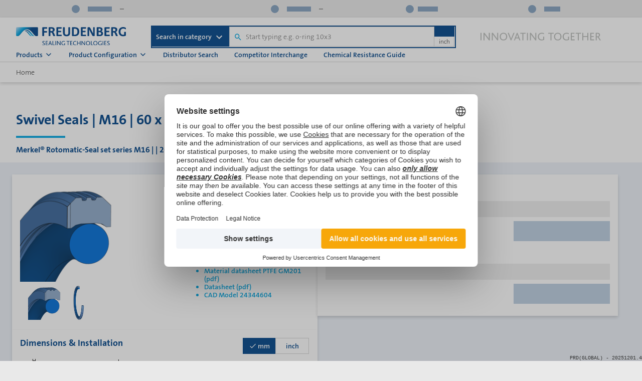

--- FILE ---
content_type: text/css
request_url: https://products.fst.com/_nuxt/PopupBase.e8d4f0dc.css
body_size: 296
content:
.slide-enter-active,.slide-leave-active{transition:.25s}.slide-enter,.slide-leave-to{transform:translateY(-100%)}.fade-enter-active,.fade-leave-active{transition:.25s}.fade-enter,.fade-leave-to{opacity:0}.popup,.popup--backdrop{inset:0;position:fixed}.popup{outline:0;z-index:500}.popup,.popup--open{overflow:hidden}.popup--open .popup{overflow:hidden scroll}.popup--backdrop{background-color:#333;opacity:.3;z-index:499}.popup__wrapper{background-color:#fff;box-shadow:0 .188rem .375rem #00000029;margin:7rem auto 2rem;max-width:74.25rem;pointer-events:none;position:static;transition:transform .3s ease-out}@media (max-width:47.98em){.popup__wrapper{inset:0;margin:0;min-height:100%;min-width:100%;overflow-x:hidden}}.popup__wrapper .popup__content{padding:1.5rem 1rem;pointer-events:auto;position:relative}.popup.small .popup__wrapper{max-width:35rem;width:auto}.popup.medium .popup__wrapper{max-width:50rem}.popup.large .popup__wrapper{max-width:75rem}.popup .close{color:#333;font-size:1.8em;position:absolute;right:.75rem;top:.75rem;z-index:11}.popup .close.disable-close{pointer-events:none}.popup .second-layer{margin:14rem auto 2rem}


--- FILE ---
content_type: text/css
request_url: https://products.fst.com/_nuxt/ReactiveButton.398c74ce.css
body_size: -51
content:
.button__primary .indicatorReactiveButton{color:#333}.button__secondary .indicatorReactiveButton{color:#fff}


--- FILE ---
content_type: text/css
request_url: https://products.fst.com/_nuxt/ErrorMessage.7084df58.css
body_size: 7
content:
.error[data-v-ee029600]{color:red;font-size:.9rem;font-weight:100;white-space:pre-wrap}.error-inline-variant[data-v-ee029600]{display:inline!important;white-space:pre}


--- FILE ---
content_type: text/css
request_url: https://products.fst.com/_nuxt/InputText.176fbad8.css
body_size: 353
content:
.input-wrapper{width:100%}.input-wrapper .input-container{position:relative;width:100%}.input-wrapper .input-icon{color:#048;height:1.1875rem;pointer-events:none;position:absolute;right:.75rem;top:50%;transform:translateY(-50%);width:1.1875rem;z-index:10}.input-wrapper .input{width:100%}.input-wrapper .input--empty input{border-color:#048!important;border-width:.0937rem;box-shadow:none}.input-wrapper .hint-text{color:#048;font-size:.875rem;margin-top:.25rem}.input-wrapper textarea.k-textbox.k-textarea{height:auto}


--- FILE ---
content_type: text/css
request_url: https://products.fst.com/_nuxt/Checkbox.cdc59244.css
body_size: 236
content:
.enext-input--checkbox{align-items:center;display:flex}.enext-input--checkbox.uses-markdown{flex-direction:column}.enext-input--checkbox .checkbox-wrapper{align-items:center;display:flex}.enext-input--checkbox .checkbox-wrapper .markdown-label{max-width:-moz-fit-content;max-width:fit-content}.enext-input--checkbox .checkbox-wrapper .k-checkbox+.k-checkbox-label{margin-left:0;padding-left:.5rem}


--- FILE ---
content_type: text/css
request_url: https://products.fst.com/_nuxt/PopupMarkdownBasic.5f952d3d.css
body_size: -92
content:
.popup-markdown-basic{margin:-.5rem 0}.popup-markdown-basic h5{margin:0}


--- FILE ---
content_type: text/css
request_url: https://products.fst.com/_nuxt/ToolTip.915fc7e3.css
body_size: 221
content:
.has-padding{padding:1rem}.tool-tip__wrapper{background-color:#ecf1f8;box-shadow:0 .188rem .375rem #00000029;display:block;min-height:1rem;opacity:0;position:absolute;transition:opacity .4s ease-in-out,visibility .4s ease-in-out;visibility:hidden;width:calc(100% - 2.5rem);z-index:600}.tool-tip__wrapper.show{opacity:1;visibility:visible}.tool-tip__wrapper.bottom{top:calc(100% + 1rem)}.tool-tip__wrapper.top{bottom:calc(100% + 1rem)}.tool-tip__wrapper.arrow:after{content:"";height:0;position:absolute;width:0}.tool-tip__wrapper.arrow.arrow-bottom:after{border-top:1rem solid #ecf1f8;top:100%}.tool-tip__wrapper.arrow.arrow-bottom:after,.tool-tip__wrapper.arrow.arrow-top:after{border-left:1rem solid transparent;border-right:1rem solid transparent;left:calc(50% - 1rem)}.tool-tip__wrapper.arrow.arrow-top:after{border-bottom:1rem solid #ecf1f8;bottom:100%}.tool-tip__wrapper.arrow.arrow-right:after{left:auto;right:.3rem}.tool-tip__wrapper.arrow.arrow-left:after{left:1rem}.tool-tip__wrapper.arrow.arrow-middle:after{left:50%}.tool-tip__wrapper .close{color:#333;cursor:pointer;font-size:1.8em;position:absolute;right:.75rem;top:.75rem;z-index:11}


--- FILE ---
content_type: text/css
request_url: https://products.fst.com/_nuxt/SKUContainer.c2d8ef1b.css
body_size: -134
content:
.multipleLines{white-space:pre}


--- FILE ---
content_type: text/css
request_url: https://products.fst.com/_nuxt/AvailabilityPricing.06d95bb2.css
body_size: 4546
content:
.datepicker-wrapper .datepicker .k-picker-wrap{border:none}.datepicker-wrapper .k-icon-button{margin-left:-1.25rem}.request-only .datepicker-wrapper .k-icon-button{margin-left:-1.75rem;margin-top:-.5rem}.datepicker-wrapper .custom-calendar-icon{background-image:url(./datepicker.61975347.svg);background-repeat:no-repeat;background-size:contain;content:"";display:inline-block;height:1.2rem;width:1.2rem}.price-scales h3{margin:2rem 0 .5rem}.price-scales .not-applicable{opacity:.5}.price-scales .price-scales__table{display:flex;flex-direction:row}.price-scales .price-scales__table__column__content{display:block;font-size:.875rem;font-weight:700;text-align:right;width:100%}.price-scales .price-scales__table__column__content.four-columns>*{width:25%}.price-scales .price-scales__table__column__content.four-columns>*>.more-than-price{text-align:right;width:calc(300% - 1.5rem)}@media (max-width:35.48em){.price-scales .price-scales__table__column__content.four-columns>*>.more-than-price{overflow:hidden;text-overflow:ellipsis;white-space:nowrap}}.price-scales .price-scales__table__column__content>*{display:inline-block;height:100%;vertical-align:top;width:33.33333%}.price-scales .price-scales__table__column__content>*>.more-than-price{text-align:right;width:calc(200% - 1.5rem)}@media (max-width:35.48em){.price-scales .price-scales__table__column__content>*>.more-than-price{overflow:hidden;text-overflow:ellipsis;white-space:nowrap}}.price-scales .price-scales__table__column__content>* :not(:first-child){border-bottom:.1875rem solid #e9e9e9}.price-scales .price-scales__table__column__content>.label-column{text-align:left}.price-scales .price-scales__table__column__content>*>*{height:2rem;line-height:2rem;padding:0 .75rem;text-wrap:nowrap;vertical-align:middle}.price-scales .price-scales__table__column__content>*>:first-child{font-weight:600}.price-scales .price-scales__table__column__content>*>:nth-child(2n){background-color:#ecf1f8}.price-scales .no_price_scales,.price-scales .price-scales__table .price-scales__table__row{font-size:.875rem;font-weight:300}.cure-date-plant-table{max-width:15.25rem}.cure-date-plant-table h5.plant-name{margin:0}@media (max-width:35.48em){.cure-date-plant-table{max-width:100%;width:100%}}.cure-date-plant-table table{border-collapse:collapse;max-height:11rem;width:100%}@media (max-width:35.48em){.cure-date-plant-table .batch-table.single-item{width:calc(100vw - 2rem)}}.cure-date-plant-table tr{height:2.25rem}.cure-date-plant-table tbody tr:nth-child(odd){background-color:#ecf1f8}.cure-date-plant-table td,.cure-date-plant-table th{padding:.25rem .75rem;text-align:left;width:15.25rem}@media (max-width:35.48em){.cure-date-plant-table td,.cure-date-plant-table th{width:auto}}.cure-date-plant-table td{border-bottom:.125rem solid #d3d3d3;font-weight:300}.cure-date-plant-table .quantity-cell,.cure-date-plant-table .quantity-header{text-align:right}.cure-date-plant-table .collapse-enter-active,.cure-date-plant-table .collapse-leave-active{transition:max-height .3s ease}.cure-date-plant-table .collapse-enter,.cure-date-plant-table .collapse-leave-to{max-height:0;overflow:hidden}.cure-date-plant-table .collapsible-table-extra{overflow:hidden}.cure-date-plant-table .batch-table.additional tbody tr:nth-child(odd){background-color:transparent}.cure-date-plant-table .batch-table.additional tbody tr:nth-child(2n){background-color:#ecf1f8}.cure-date-plant-table .show-more-btn{color:#00a6e2;cursor:pointer;display:block;font-weight:600;margin-top:.5rem;text-align:center}.cure-date-plant-table .carret-icon{height:1.25rem;left:-.25rem;position:relative;top:-.125rem;transition:transform .3s;width:1.25rem}.cure-date-plant-table .carret-icon--rotated{transform:rotate(180deg)}.cure-date-plant-table .mobile-default-warehouse-note{display:none;font-size:.875rem;font-weight:300;margin-top:.5rem}@media (max-width:47.98em){.cure-date-plant-table .mobile-default-warehouse-note{display:block}}.product-cure-date-popup .popup .popup__wrapper{max-width:unset;width:-moz-fit-content;width:fit-content}.product-cure-date-popup.single-item .popup .popup__wrapper{width:33.75rem}@media (max-width:35.48em){.product-cure-date-popup .popup .popup__wrapper{display:flex;flex-direction:column;height:100vh;inset:0;margin:0;max-width:none;min-height:100vh;min-width:100vw;overflow-y:auto;width:100vw}.product-cure-date-popup .popup .popup__wrapper .popup__content{flex:1;overflow-y:auto;padding:1rem}}.product-cure-date-popup h4{margin:-.5rem 0 1rem}@media (max-width:47.98em){.product-cure-date-popup h4{margin:0 0 1rem}}.product-cure-date-popup .item-no{font-size:.875rem;font-weight:300;margin-right:.25rem}.product-cure-date-popup .current-inventory{margin-top:1.625rem}@media (max-width:35.48em){.product-cure-date-popup .item-no-row{display:none}}.product-cure-date-popup .item-no-row strong{font-size:1rem}.product-cure-date-popup .ecom-text{font-size:1rem;margin-bottom:.625rem}.product-cure-date-popup .ecom-text strong{font-weight:600}@media (max-width:35.48em){.product-cure-date-popup .ecom-text strong{display:block;overflow:hidden;text-overflow:ellipsis;white-space:nowrap;width:calc(100vw - 2rem)}}.product-cure-date-popup .default-warehouse-note{font-size:.875rem;font-weight:300;margin-top:1rem}@media (max-width:47.98em){.product-cure-date-popup .default-warehouse-note{display:none}}.product-cure-date-popup .batch-data-area{display:flex;flex-direction:row;gap:1rem;margin-top:1rem}.product-cure-date-popup .batch-data-area:not(:has(.slider-container-wrapper))>:not(:last-child){border-right:.125rem solid #d3d3d3;padding-right:1rem}@media (max-width:47.98em){.product-cure-date-popup .batch-data-area{align-items:center;flex-direction:column;gap:1rem}.product-cure-date-popup .batch-data-area:not(:has(.slider-container-wrapper))>:not(:last-child){border-right:none;padding-right:0}.product-cure-date-popup .batch-data-area .slider-container-wrapper{align-items:center;flex-direction:column;gap:1rem;position:static;width:100%}.product-cure-date-popup .batch-data-area .slider-container-wrapper .slider-container{max-width:none;overflow:visible;width:100%}.product-cure-date-popup .batch-data-area .slider-container-wrapper .slider-wrapper{align-items:center;flex-direction:column;gap:1rem;transform:none!important}.product-cure-date-popup .batch-data-area .slider-container-wrapper .slider-item{border-right:none;min-width:auto;padding-right:0}}.product-cure-date-popup .single-item-container{display:flex;justify-content:center;width:100%}.product-cure-date-popup .slider-container-wrapper{align-items:center;display:flex;gap:.25rem;position:relative}.product-cure-date-popup .slider-container{max-width:50rem;order:1;overflow:hidden;width:100%}.product-cure-date-popup .slider-wrapper{display:flex;flex-direction:row;gap:1rem;transition:transform .3s ease}.product-cure-date-popup .slider-item{border-right:.125rem solid #d3d3d3;flex-shrink:0;min-width:15.25rem;padding-right:1rem}.product-cure-date-popup .slider-item:last-child{border-right:none;padding-right:0}.product-cure-date-popup .slider-icon{color:#048;cursor:pointer;flex-shrink:0;height:2rem;transition:all .3s ease;width:2rem}.product-cure-date-popup .slider-icon:hover{color:#002b55}@media (max-width:47.98em){.product-cure-date-popup .slider-icon{display:none}}.product-cure-date-popup .slider-icon--prev{order:0}.product-cure-date-popup .slider-icon--next{order:2}.product-cure-date-popup .slide-btn-enter-active,.product-cure-date-popup .slide-btn-leave-active{transition:all .3s ease}.product-cure-date-popup .slide-btn-enter-from,.product-cure-date-popup .slide-btn-leave-to{height:0;opacity:0;width:0}.product-cure-date-popup .slide-btn-enter-to,.product-cure-date-popup .slide-btn-leave-from{height:2rem;opacity:1;width:2rem}.buyBox .headline-availability .h4[data-v-37c88a94]{margin:0 0 1rem}.buyBox .btn-newpdp[data-v-37c88a94]{display:flex;justify-content:flex-end;margin-top:1rem}.buyBox__loggedInContent[data-v-37c88a94]{margin-bottom:5em}.buyBox__loggedInContent--opacity[data-v-37c88a94]{opacity:.5}.buyBox .k-button[data-v-37c88a94]{width:9.1em}.buyBox .anchor[data-v-37c88a94]{color:#fff;font-weight:600;text-decoration:none}.buyBox .urgent-demand-headline[data-v-37c88a94]{margin:2rem 0 1rem}.popup-rfq-form .rfq-form-label{font-size:.875rem;font-weight:300;margin-bottom:.313rem}.popup-rfq-form__header h5{margin:-.5rem 0 1rem}.popup-rfq-form__body{max-width:30.813rem}.popup-rfq-form__body ::-moz-placeholder{opacity:.5}.popup-rfq-form__body ::placeholder{opacity:.5}.popup-rfq-form__body__info .selected-partner,.popup-rfq-form__body__info .selected-product{align-items:flex-start;display:flex;flex-direction:column}.popup-rfq-form__body__info .selected-partner{margin-top:1rem}.popup-rfq-form__body__form .rfq-form-input-small{margin-top:.375rem;width:14.594rem}.popup-rfq-form__body__form .rfq-form-input-big{padding-top:.375rem}.popup-rfq-form__body__form .rfq-form-input-big textarea{resize:none}.popup-rfq-form__body__form .rfq-form-column-left{margin-right:1.5rem}.popup-rfq-form__body__form .rfq-form-row-1{align-items:center;display:flex;justify-content:space-between;margin-top:.75rem}.popup-rfq-form__body__form .rfq-form-row-1 span{min-height:0}.popup-rfq-form__body__form .rfq-form-row-1 .rfq-form-input-date-picker{border:.0625rem solid #d3d3d3}.popup-rfq-form__body__form .rfq-form-row-1 .rfq-form-input-date-picker .k-input-inner{border:none;border-right:.0625rem solid #d3d3d3;font-weight:520}.popup-rfq-form__body__form .rfq-form-row-1 .rfq-form-input-date-picker .k-button.k-button-md.k-icon-button.k-button-solid.k-button-solid-base.k-input-button{margin-left:0}.popup-rfq-form__body__form .rfq-form-row-2{align-items:center;display:flex;justify-content:space-between;margin-top:1.5rem}.popup-rfq-form__body__form .rfq-form-row-2 span{min-height:0}.popup-rfq-form__body__form .rfq-form-row-2a{align-items:center;display:flex;justify-content:space-between;margin-top:1.5rem}.popup-rfq-form__body__form .rfq-form-row-2a span{min-height:0}.popup-rfq-form__body__form .rfq-form-row-3{align-items:flex-start;display:flex;justify-content:space-between;margin-top:1.5rem}.popup-rfq-form__body__form .rfq-form-row-3 span{min-height:0}.popup-rfq-form__body__form .rfq-form-row-3a{align-items:flex-start;display:flex;justify-content:space-between;margin-top:1.5rem}.popup-rfq-form__body__form .rfq-form-row-3a span{min-height:0}.popup-rfq-form__body__form .rfq-form-row-3b{align-items:flex-start;display:flex;justify-content:space-between;margin-top:1.5rem}.popup-rfq-form__body__form .rfq-form-row-3b span{min-height:0}.popup-rfq-form__body__form .rfq-form-row-4,.popup-rfq-form__body__form .rfq-form-row-5{margin-top:1.5rem}.popup-rfq-form__body__form .rfq-form-row-5 .rfq-form-checkbox-1{align-items:flex-start;display:flex;flex-direction:column;justify-content:flex-start}.popup-rfq-form__body__form .rfq-form-row-5 .rfq-form-checkbox-1 span{min-height:0}.popup-rfq-form__body__form .rfq-form-row-5 .rfq-form-checkbox-2{align-items:flex-start;display:flex;flex-direction:column;justify-content:flex-start;margin-top:1rem}.popup-rfq-form__body__form .rfq-form-row-5 .rfq-form-checkbox-2 span{min-height:0}.popup-rfq-form__body__form .rfq-form-row-5 label{cursor:default;font-size:.875rem;font-weight:300}.popup-rfq-form__body__form .rfq-form-row-mandatory{margin-top:1.5rem}.popup-rfq-form__body__form .rfq-form-row-mandatory .mandatory-fields{font-size:.875rem;font-weight:300}.popup-rfq-form__body__form .rfq-form-row-6{display:flex;justify-content:flex-end;margin-bottom:-.5rem;margin-top:2rem}.popup-rfq-form__body__form .k-combobox{border:.0625rem solid #d3d3d3}.popup-rfq-form__body__form .k-combobox .k-input-button .k-icon{background-color:transparent;color:#333;min-height:auto;padding:.5rem;width:2.5rem}.popup-rfq-form__body__form .k-combobox.k-input:focus{border-color:#d3d3d3}.popup.popup__buy-box-new .popup-rfq-form .popup__wrapper{max-width:35rem!important;width:100%}.partner-single{max-width:12rem;width:100%}.partner-single__img img{height:7rem;width:12rem}.partner-single__status{font-size:.875rem;font-weight:300;padding:1rem 0 1.25rem}.partner-single__status>div{align-items:center;display:flex;justify-content:center}.partner-single__status .icon.icon--svg{height:1.5rem;margin-right:.5rem;position:relative;width:1.5rem}.partner-single__status .status__purchase .icon.icon--svg{color:#6fdc49}.partner-single__button .k-button-solid-light{background-color:#ecf1f8;color:#048}.partner-single__button .k-button-solid-light:hover{background-color:#d9e3f1}.partner-single__button .k-button{width:12rem}.partner-single__button .icon.icon--svg{color:#fff;margin-left:.5rem}.partner-selection__list{display:grid;gap:1rem}.partner-selection__list .partner-selection__single{position:relative}.partner-selection__list .partner-selection__single:last-child:after{display:none}@media (min-width:70rem){.partner-selection__list{grid-template-columns:repeat(5,12rem)}.partner-selection__list .partner-selection__single:not(:nth-child(5n)):after{background-color:#d3d3d3;content:"";height:100%;position:absolute;right:-.5625rem;top:0;width:.125rem}.partner-selection__list .partner-selection__single:nth-child(5n+6):before{border-top:.125rem solid #d3d3d3;content:"";height:0;position:absolute;top:-.5625rem;width:64rem}}@media (min-width:60rem) and (max-width:69.98rem){.partner-selection__list{grid-template-columns:repeat(4,12rem)}.partner-selection .partner-selection__single:not(:nth-child(4n)):after{background-color:#d3d3d3;content:"";height:100%;position:absolute;right:-.5625rem;top:0;width:.125rem}.partner-selection .partner-selection__single:nth-child(4n+5):before{border-top:.125rem solid #d3d3d3;content:"";height:0;position:absolute;top:-.5625rem;width:51rem}}@media (min-width:43rem) and (max-width:59.98rem){.partner-selection__list{grid-template-columns:repeat(3,12rem)}.partner-selection .partner-selection__single:not(:nth-child(3n)):after{background-color:#d3d3d3;content:"";height:100%;position:absolute;right:-.5625rem;top:0;width:.125rem}.partner-selection .partner-selection__single:nth-child(3n+4):before{border-top:.125rem solid #d3d3d3;content:"";height:0;position:absolute;top:-.5625rem;width:38rem}}@media (min-width:32rem) and (max-width:42.98rem){.partner-selection__list{grid-template-columns:repeat(2,12rem)}.partner-selection .partner-selection__single:not(:nth-child(2n)):after{background-color:#d3d3d3;content:"";height:100%;position:absolute;right:-.5625rem;top:0;width:.125rem}.partner-selection .partner-selection__single:nth-child(2n+3):before{border-top:.125rem solid #d3d3d3;content:"";height:0;position:absolute;top:-.5625rem;width:25rem}}@media (max-width:31.98rem){.partner-selection__list{grid-template-columns:repeat(1,12rem)}.partner-selection .partner-selection__single:nth-child(1n+2):before{border-top:.125rem solid #d3d3d3;content:"";height:0;position:absolute;top:-.5625rem;width:12rem}}.partner-selection__partners{display:flex;flex-direction:column;gap:1rem;padding:1rem}.partner-selection__partners>h2{color:#048;font-size:1rem;margin:.5rem 0}.partner-selection__partners.purchasable{background-color:#ecf1f8}.partner-selection__partners.requestable{background-color:#fff}.popup-partner-selection{width:100%}.popup-partner-selection .popup__wrapper{max-width:75rem;min-width:67.5rem}@media (max-width:42.98rem){.popup-partner-selection .popup__wrapper{width:100%}}.popup-partner-selection .popup__wrapper .popup__content{overflow-x:hidden;padding:1rem}.popup-partner-selection.max-3-items .popup__wrapper{max-width:42rem;min-width:0}.popup-partner-selection .partner-selection-header{color:#048;font-size:1.125rem;margin-top:0}.popup-partner-selection .partner-product-text{display:block;font-size:.875rem;margin-bottom:1rem}@media (max-width:79.98em){.popup-partner-selection .popup__wrapper{min-width:0}}.popup__buy-box-new .popup__wrapper .popup-partner-selection.max-3-items .popup__wrapper{max-width:42rem;min-width:0}.popup.popup.popup__buy-box-new .popup__wrapper .popup-partner-selection.popup-partner-selection .popup__content{padding:1rem}.pdp-box[data-v-cf20d047]{background-color:#fff;box-shadow:0 .1875rem .375rem #00000029;padding:1rem}.buyBox-orderOnline[data-v-cf20d047]{margin-bottom:1.25rem}.buyBox-orderOnline__headline[data-v-cf20d047]{margin-bottom:1rem}.buyBox-orderOnline__headline h2[data-v-cf20d047]{margin:0}.buyBox-orderOnline__text[data-v-cf20d047]{font-weight:400;margin-bottom:1rem}.buyBox-orderOnline__button[data-v-cf20d047]{display:flex;justify-content:flex-end}.skeleton__loggedout{display:block;margin:0}.skeleton__loggedout__header.k-skeleton{background-color:#0489;height:1.5rem;margin-bottom:.8rem;width:9rem}.skeleton__loggedout__content.k-skeleton{height:2rem;margin-bottom:.5rem;width:100%}.skeleton__loggedout__buttons{height:3rem;padding:0;width:100%}.skeleton__loggedout__buttons__login.k-skeleton{background-color:#0489;float:right;height:2.5rem;width:12rem}.pdp-box{background-color:#fff;padding:1rem}.pricing-bar .datepicker-wrapper div .k-datepicker .k-dateinput+.k-button{display:none;width:auto}.overflow-hidden{overflow:hidden}.availability-pricing{background-color:#fff;position:relative}.availability-pricing__price-header{margin:0 0 1rem}.availability-pricing .edit-cart{display:none}.availability-pricing .round-up{margin-left:.5rem}.availability-pricing h2{margin:0}.availability-pricing__in-stock{display:flex;flex-direction:row;justify-content:flex-start;padding:0 0 1.5rem}.availability-pricing__in-stock .light{font-size:.875rem;font-weight:lighter}.availability-pricing__in-stock .stock-column{display:flex;flex-direction:column;width:100%}.availability-pricing__in-stock .stock-column .success__icon{color:#6fdc49}.availability-pricing__in-stock .stock-column .label-column{display:flex;flex-direction:column;font-size:.875rem;font-weight:300;gap:.3125rem;min-width:9rem;padding-right:1rem;position:relative}.availability-pricing__in-stock .stock-column .label-column .label-text-stock,.availability-pricing__in-stock .stock-column .label-column .label-text-stockInfo{white-space:nowrap}.availability-pricing__in-stock .stock-column .label-column .label-text-stock h5,.availability-pricing__in-stock .stock-column .label-column .label-text-stockInfo h5{margin:0}.availability-pricing__in-stock .stock-column .label-column .only-remaining-stock{padding-left:.5rem}.availability-pricing__in-stock .stock-column .label-column .label-text-stockInfo{color:#048;margin-top:.5rem;padding-bottom:.5rem}.availability-pricing__in-stock .stock-column .label-column .label-text-stockInfo,.availability-pricing__in-stock .stock-column .label-column .label-text-stockInfo--edit-cart{align-items:center;display:flex;flex-direction:row;font-size:1rem;font-weight:700;justify-content:space-between}@media (max-width:35.48em){.availability-pricing__in-stock .stock-column .label-column .label-text-stockInfo,.availability-pricing__in-stock .stock-column .label-column .label-text-stockInfo--edit-cart{align-items:flex-start;flex-direction:column}}.availability-pricing__in-stock .stock-column .label-column .label-text-stockInfo .icon--svg,.availability-pricing__in-stock .stock-column .label-column .label-text-stockInfo--edit-cart .icon--svg{height:1.5rem;margin-right:.25rem;width:1.5rem}.availability-pricing__in-stock .stock-column .label-column .label-text-stockInfo .cure-date-button,.availability-pricing__in-stock .stock-column .label-column .label-text-stockInfo--edit-cart .cure-date-button{align-items:center;display:flex;justify-content:center}.availability-pricing__in-stock .stock-column .label-column span{font-weight:600}.availability-pricing__in-stock .stock-column .content-column{font-size:.875rem;font-weight:600;width:100%}.availability-pricing__in-stock .stock-column .content-column>div{display:flex;flex-direction:column;gap:1rem}.availability-pricing__in-stock .stock-column .content-column .no-gap{border:.0625rem solid #d3d3d3;gap:0;padding:1rem;position:relative}.availability-pricing__in-stock .stock-column .content-column .no-gap .icon{font-size:1.5rem;position:absolute;right:1rem;top:calc(50% - .5rem)}.availability-pricing__in-stock .stock-column .content-column .warehouse-row{border:.0625rem solid #d3d3d3;cursor:pointer;display:flex;flex-direction:row;flex-grow:1;font-size:.875rem;font-weight:600;padding:1.0625rem;position:relative;width:calc(100% - 2.25rem)}.availability-pricing__in-stock .stock-column .content-column .warehouse-row.selected{border:.125rem solid #048;padding:1rem}.availability-pricing__in-stock .stock-column .content-column .warehouse-row.selected .warehouse-status-icons .icon--svg{right:.9375rem;top:.9375rem}.availability-pricing__in-stock .stock-column .content-column .warehouse-row.not-changeable,.availability-pricing__in-stock .stock-column .content-column .warehouse-row.not-changeable>label{cursor:default}.availability-pricing__in-stock .stock-column .content-column .warehouse-row .warehouse-status-icons .icon--svg{font-size:1.5rem;position:absolute;right:1rem;top:1rem}.availability-pricing__in-stock .stock-column .content-column .warehouse-row .future-line{padding-top:.25rem}.availability-pricing__in-stock .stock-column .content-column .warehouse-row>label{align-self:center}.availability-pricing__in-stock .stock-column .content-column .warehouse-row input{cursor:pointer}.availability-pricing__in-stock .stock-column .content-column .bottom-info span{font-size:.75rem}.availability-pricing__in-stock .stock-column .display-only-warehouse{display:flex;flex-direction:column;font-size:.875rem;font-weight:300;gap:.2rem}.availability-pricing__in-stock .stock-column .display-only-warehouse__container{align-items:center;border:.0625rem solid #d3d3d3;display:flex;gap:.25rem;justify-content:space-between;padding:.5rem 1rem}.availability-pricing__in-stock .stock-column .display-only-warehouse__container strong{font-weight:600}.availability-pricing__in-stock .stock-column .display-only-warehouse__container .additional-stock-message{flex-grow:1;text-align:right}.availability-pricing__in-stock .stock-column .display-only-warehouse__container .additional-stock-message a{font-weight:600}.availability-pricing__in-stock .stock-column .display-only-warehouse__container .icon--svg{left:-.125rem;position:relative}.availability-pricing__in-stock .stock-column .display-only-warehouse h5{margin:0}.availability-pricing__in-stock .stock-column .display-only-warehouse .popup-content{padding-top:1rem}.availability-pricing__in-stock .stock-column .display-only-warehouse .icon.icon--svg{color:#048;max-width:1.2rem;min-width:1.2rem}.availability-pricing__inputs{background-color:#ecf1f8;display:flex;flex-direction:row;gap:.5rem;padding:1rem}.availability-pricing__inputs__left{width:calc(50% - .25rem)}.availability-pricing__inputs__left .quantity-label{font-size:.875rem;font-weight:300}@media (max-width:35.48em){.availability-pricing__inputs__left{width:100%}}.availability-pricing__inputs__right{width:calc(50% - .25rem)}.availability-pricing__inputs__right .availability-label{font-size:.875rem;font-weight:300}@media (max-width:35.48em){.availability-pricing__inputs__right{width:100%}}.availability-pricing__inputs .availability-pricing__packaging,.availability-pricing__inputs .label-input{margin-top:.5rem}.availability-pricing__inputs .availability-pricing__packaging span{display:inline-block;font-size:.75rem;font-weight:300;width:50%}.availability-pricing__inputs .date-picker-wrapper{border:.0625rem solid #d3d3d3}.availability-pricing__inputs .date-picker-wrapper .k-input-inner{border:none;border-right:.0625rem solid #d3d3d3}.availability-pricing__inputs .date-picker-wrapper .k-button.k-button-md.k-icon-button.k-button-solid.k-button-solid-base.k-input-button{margin-left:0}@media (max-width:35.48em){.availability-pricing__inputs{display:flex;flex-direction:column}}.availability-pricing__quantity{display:flex;flex-direction:column;justify-content:space-between}.availability-pricing__quantity .enter-quantity{align-items:center;display:flex;margin-bottom:1rem;width:8rem}.availability-pricing__quantity .enter-quantity span{font-weight:700;margin-bottom:.7rem}.availability-pricing__quantity .quantity-input-section{margin:0;width:100%}.availability-pricing__quantity .quantity-input-section .min-multi-container{font-size:.8rem;margin-left:9.2rem}.availability-pricing__quantity .quantity-input-section .min-multi-container__multiple{margin-left:1rem}.availability-pricing__quantity .quantity-input-section .request-price .expPrice{border:.1rem solid #333;height:1.5rem;margin-left:2.5rem;width:5rem}.availability-pricing__quantity .quantity-input-section .request-price .expPriceCurrency{background-color:#f2f1f1;border:.1rem solid #333;color:#333;height:1.5rem;margin-left:-.25rem;margin-right:.5rem;width:2rem}.availability-pricing__quantity .quantity-input-section .request-price .expPriceQty{border:.1rem solid #333;height:1.5rem;margin-left:.5rem;width:3rem}.availability-pricing__quantity .quantity-input-section .request-price .expPriceQtyUnit{background-color:#f2f1f1;border:.1rem solid #333;color:#333;height:1.5rem;margin-left:-.25rem;width:2rem}.availability-pricing__quantity .quantity-input-section .quantitfy-field{display:flex;flex-direction:column}.availability-pricing__quantity .quantity-input-section .quantitfy-field .errors-and-warnings{margin-left:9.2rem;margin-top:.3rem}.availability-pricing__quantity .quantity-input-section .quantitfy-field .errors-and-warnings__datepicker-area{align-items:center;color:#048;display:flex;font-size:.875rem;margin-left:.5rem}.availability-pricing__quantity .quantity-input-section .quantitfy-field .errors-and-warnings__datepicker-area label{margin:0 .2rem;width:7rem}.availability-pricing__quantity .quantity-input-section .quantitfy-field .errors-and-warnings__datepicker-area .quantity-multipliable-error{align-items:center;display:flex;font-size:.8rem;margin-top:.15rem}.availability-pricing__quantity .quantity-input-section .quantitfy-field .errors-and-warnings__datepicker-area .quantity-multipliable-error .error-icon-container{display:flex;width:1.1}.availability-pricing__quantity .quantity-input-section .quantitfy-field .errors-and-warnings__datepicker-area .quantity-multipliable-error .error-icon-container span{margin-left:.2rem;margin-top:.01rem}.availability-pricing__quantity .quantity-input-section .quantitfy-field .errors-and-warnings__datepicker-area .lower-errorMsg-div-case4{margin-top:.2rem}.availability-pricing__quantity .quantity-input-section .quantitfy-field .errors-and-warnings__datepicker-area .above-stock{align-items:flex-start;display:flex;flex-direction:row;margin-top:.3rem}.availability-pricing__quantity .quantity-input-section .quantitfy-field .errors-and-warnings__datepicker-area .above-stock__icon{margin-bottom:.09rem;margin-right:.1rem}.availability-pricing__quantity .quantity-input-section .quantitfy-field .errors-and-warnings__message-container div{color:red;font-size:.8rem;padding-left:.12rem}.availability-pricing .btn-container{display:flex;gap:1rem;justify-content:flex-end;margin-top:1rem}.availability-pricing .btn-container .btn-as-link{background-color:transparent;color:#00a6e2;font-weight:600}.availability-pricing .btn-container .btn-as-link.k-button:hover.k-button-solid-base{background-color:transparent;text-decoration:underline}.availability-pricing .messageBox_Container .info-messages ul,.availability-pricing .messageBox_Container .quantity-multipliable-error ul{list-style-type:none;margin:0;padding:0}.availability-pricing__quantity-case4{border-bottom:none}.price-calc-container{display:flex;flex-direction:row;gap:1rem;justify-content:space-between;margin-top:1rem;padding:0}@media (max-width:35.48em){.price-calc-container{flex-direction:column}}.price-calc-container__items{display:flex;flex:0 50%;flex-direction:column;font-size:.875rem;font-weight:300;gap:.625rem}.price-calc-container__items div{display:flex;flex-direction:row;justify-content:space-between}.price-calc-container__items div>span{margin-right:.5rem}.price-calc-container__items div .minPosVal{align-items:flex-end;flex-direction:column}.price-calc-container__items div .total-price-label{font-size:1rem;font-weight:700;padding-top:.3125rem}.price-calc-container__items div .total-price-element{font-size:1.5rem;font-weight:600;text-align:right}.price-calc-container__items div .mpv-label{font-size:.75rem}.price-calc-container__items div span{font-size:.875rem}.price-calc-container__items span.price,.price-calc-container__items__certificate{white-space:nowrap}.price-skeleton{height:1rem;width:3rem}.price-skeleton-big{height:1.725rem;width:6rem}.message-container{display:flex;flex:0 50%;flex-direction:column}.message-container .exceptional-case,.message-container .message-maxstock-case,.message-container .message-mpv-case{border:.0625rem solid #f7a70a;font-size:.875rem;font-weight:300;padding:.5rem}.message-container .message-mpv-case{margin-top:auto}.buy-box--inactive .buy-box__section{filter:blur(.25rem)}@media (max-width:47.98em){.buy-box-in-popup{position:relative}}.buy-box-mask{align-items:center;display:none;inset:0;justify-content:center;position:absolute}.buy-box-mask__layer{background-color:#fff;inset:0;opacity:.75;position:absolute;z-index:3}.buy-box-mask__text{color:#048;cursor:default;font-size:1.5rem;padding:1rem;text-align:center;z-index:3}.buy-box-mask__text #disSearch{cursor:pointer;text-decoration:underline}.buy-box-mask .loading-indicator{display:none}.buy-box-mask.loading-mask .buy-box-mask__layer{background-color:#fff}.buy-box--inactive .buy-box-mask,.buy-box--loading .buy-box-mask{display:flex}.buy-box--inactive .blur-buy-box,.buy-box--loading .blur-buy-box{filter:blur(.25rem)}.buy-box--loading .buy-box-mask .buy-box-mask__text{display:none}.buy-box--loading .buy-box-mask .loading-indicator{display:block;z-index:2}@media (max-width:35.48em){.btn-container{display:flex;gap:.2rem;justify-content:space-between}}.availability-pricing__edit-cart__input-fields{display:flex;flex-direction:column;padding-top:1rem;width:100%}.availability-pricing__edit-cart__input-fields__position-note-expected-price,.availability-pricing__edit-cart__input-fields__proforma-certificate{display:flex;gap:.5rem;padding-top:1rem;width:100%}.availability-pricing__edit-cart__input-fields__position-note-expected-price .label-input,.availability-pricing__edit-cart__input-fields__proforma-certificate .label-input{margin-top:.5rem}@media (max-width:35.48em){.availability-pricing__edit-cart__input-fields__position-note-expected-price .label-input,.availability-pricing__edit-cart__input-fields__proforma-certificate .label-input{max-width:100%}}.availability-pricing__edit-cart__input-fields__position-note-expected-price .proforma,.availability-pricing__edit-cart__input-fields__proforma-certificate .proforma{display:flex;width:calc(50% - .25rem)}@media (max-width:35.48em){.availability-pricing__edit-cart__input-fields__position-note-expected-price .proforma,.availability-pricing__edit-cart__input-fields__proforma-certificate .proforma{width:100%}}.availability-pricing__edit-cart__input-fields__position-note-expected-price .proforma-with-certificate,.availability-pricing__edit-cart__input-fields__proforma-certificate .proforma-with-certificate{width:100%}.availability-pricing__edit-cart__input-fields__position-note-expected-price .dropdown-certificate,.availability-pricing__edit-cart__input-fields__proforma-certificate .dropdown-certificate{max-width:16.9rem}@media (max-width:35.48em){.availability-pricing__edit-cart__input-fields__position-note-expected-price .dropdown-certificate,.availability-pricing__edit-cart__input-fields__proforma-certificate .dropdown-certificate{max-width:100%}}@media (min-width:48em) and (max-width:63.98em){.availability-pricing__edit-cart__input-fields__position-note-expected-price .dropdown-certificate,.availability-pricing__edit-cart__input-fields__proforma-certificate .dropdown-certificate{max-width:14.5rem}}.availability-pricing__edit-cart__input-fields__position-note-expected-price div,.availability-pricing__edit-cart__input-fields__proforma-certificate div{flex-basis:50%;flex-grow:1}.availability-pricing__edit-cart__input-fields__position-note-expected-price label,.availability-pricing__edit-cart__input-fields__proforma-certificate label{font-size:.875rem;font-weight:300}@media (max-width:35.48em){.availability-pricing__edit-cart__input-fields__position-note-expected-price,.availability-pricing__edit-cart__input-fields__proforma-certificate{flex-direction:column}.availability-pricing__edit-cart__input-fields__position-note-expected-price div,.availability-pricing__edit-cart__input-fields__proforma-certificate div{flex-basis:100%}}


--- FILE ---
content_type: text/css
request_url: https://products.fst.com/_nuxt/PriceF.4cc6f904.css
body_size: -66
content:
.price.price-grey.total-price-element{font-size:1rem;opacity:.6;position:relative;top:.3125rem}


--- FILE ---
content_type: text/css
request_url: https://products.fst.com/_nuxt/MessageBoxContainer.bb5b537c.css
body_size: 660
content:
.success-message{border:.0625rem solid #6fdc49}.warning-message{border:.0625rem solid #f7a70a}.error-message{border:.0625rem solid red}.message__container{margin-top:.8rem;padding:.5rem}.message__container .link,.message__container a{font-weight:600}.message__container>div,.message__container>div>div{align-items:center;display:flex;flex-direction:row}.message__container .icon__container{align-items:center;display:flex;font-size:.875rem;font-weight:300}.message__container .icon__container .success__icon{color:#6fdc49}.message__container .icon__container .warning__icon{color:#f7a70a}.message__container .icon__container .error__icon{color:red}.message__container .icon__container>svg{flex:none;font-size:1.5rem;margin-right:.5rem}.message__container .icon__container ul{list-style-type:none;margin:0;padding-left:0}


--- FILE ---
content_type: text/css
request_url: https://products.fst.com/_nuxt/NumericInput.a6850270.css
body_size: 167
content:
.numeric-input-wrapper,.numeric-input-wrapper .input{width:100%}.numeric-input-wrapper .enext-input--new-style.new-style{border:.0625rem solid #d3d3d3}.numeric-input-wrapper .enext-input--new-style.new-style .k-input-inner{border:none}.numeric-input-wrapper .enext-input--new-style.new-style .k-input-spinner.k-spin-button{display:none;width:2rem}.numeric-input-wrapper .enext-input--new-style.new-style .k-input-spinner.k-spin-button .k-button{background-color:#e9e9e9}.numeric-input-wrapper .enext-input--new-style.new-style .k-input-spinner.k-spin-button .k-button .k-icon{color:#333}.numeric-input-wrapper .enext-input--new-style-with-spinner{border:.0625rem solid #d3d3d3}.numeric-input-wrapper .enext-input--new-style-with-spinner ::-moz-placeholder{opacity:.5}.numeric-input-wrapper .enext-input--new-style-with-spinner ::placeholder{opacity:.5}.numeric-input-wrapper .enext-input--new-style-with-spinner .k-input-inner{border:none}.numeric-input-wrapper .enext-input--new-style-with-spinner .k-input-spinner.k-spin-button{display:flex;width:2rem}.numeric-input-wrapper .enext-input--new-style-with-spinner .k-input-spinner.k-spin-button .k-button{background-color:#e9e9e9}.numeric-input-wrapper .enext-input--new-style-with-spinner .k-input-spinner.k-spin-button .k-button .k-icon{color:#333}.numeric-input-wrapper:focus .enext-input--new-style.new-style .k-input-spinner.k-spin-button,.numeric-input-wrapper:focus-within .enext-input--new-style.new-style .k-input-spinner.k-spin-button{display:flex}.numeric-input-wrapper .numeric-input-container{align-items:center;display:flex;position:relative}.numeric-input-wrapper .numeric-input-container .numeric-input-field-error-icon{color:red;font-size:1.5rem;margin-left:7.2rem;position:absolute}.numeric-input-wrapper .input-field-error-border{border:thin solid red!important}


--- FILE ---
content_type: text/css
request_url: https://products.fst.com/_nuxt/tariff_service.1f41521a.css
body_size: 628
content:
.variant-item{box-shadow:0 .1875rem .375rem #00000029;margin:0 0 1rem;padding:1rem;width:calc(100% - 2rem)}.variant-item.is-current-variant{background-color:#ecf1f8;box-shadow:none}.variant-item-list__item{align-items:stretch;display:flex;flex-direction:row;justify-content:space-between;position:relative;width:100%;z-index:1}.variant-item-list__item-header{font-size:1rem;font-weight:600;padding-bottom:.25rem}.variant-item-list__item-header.has-variant span:nth-child(2){font-size:.875rem;font-weight:300;margin-left:.5rem}.variant-item-list__item-header:not(.has-variant) span{font-size:.875rem;font-weight:300;margin-left:0}.variant-item-list__item>div{display:flex;flex-direction:column;line-height:1.625rem}.variant-item-list__item>div.variant-item-list__item-button{justify-content:flex-end}.variant-item-list__item-container{align-items:stretch;flex:1}.variant-item-list__item-sku{flex:0 0 7.625rem}.variant-item-list__item-sku .popup-icon{color:#048;margin-right:.5rem}.variant-item-list__item-sku .variant-value-link{font-weight:600}.variant-item-list__item-status{flex:0 0 7.625rem}.variant-item-list__item-stock{flex:0 0 12rem}.variant-item-list__item-stock-th{font-weight:600}.variant-item-list__item-stock-th.single{font-weight:300}.variant-item-list__item-stock .quantity-flex{display:flex;justify-content:space-between}.variant-item-list__item-stock .variant-label{display:inline-block}.variant-item-list__item-stock .quantity-value{display:inline-block;font-weight:600;padding-left:.25rem}.variant-item-list__item .variant-label{font-weight:300}.variant-item-list__item-button{align-items:flex-end;display:flex;flex:0 0 11.5625rem;margin:0;padding:0}.variant-item-list__item-button .k-button{font-size:.875rem}.variant-item-list__item-price{padding-left:.25rem;width:15%}.variant-item-list__item-outer{align-items:center;display:block;justify-content:flex-start;position:relative;z-index:0}.not-logged-in .variant-item-list__item-sku-status{width:75%}.pdp-headline{margin-top:0}.pdp-headline h3{margin-bottom:.5rem;margin-top:0}@media (min-width:48em){.pdp-headline h3{position:relative;top:-.5625rem}}.variant-item-list__wrapper{background-color:#fff;opacity:0;position:relative}.variant-item-list__wrapper .h3{color:#048;font-size:1rem;font-weight:600;margin:0 0 1rem;padding:0}.variant-item-list__wrapper .h4{color:#333;font-size:.875rem;font-weight:300;margin-bottom:.5rem}.variant-item-list__wrapper.opened{margin-bottom:1.5rem;opacity:1}.variant-item-list__wrapper.hasCloseBar{margin-right:0}.variant-item-list__wrapper.loading{min-width:33rem}.variant-item-list__wrapper>a{display:block;font-size:.875rem;padding-left:.625rem}.variant-item-list__wrapper .notice{margin-bottom:auto;margin-top:auto}.variant-item-list__list{align-items:flex-start;display:flex;flex-direction:column}.variant-item-list__list>div{width:100%}.loading-indicator__variants{align-items:center;display:flex;justify-content:center;min-height:4.625rem;width:100%}.loading-indicator__variants .loading-indicator{height:100%;width:100%}.popup-successorVariants .popup .popup__wrapper,.popup.popup__buy-box-new .popup__wrapper .popup-successorVariants .popup .popup__wrapper{max-width:58rem;width:auto}


--- FILE ---
content_type: text/css
request_url: https://products.fst.com/_nuxt/SuggestionsGrid.40f3c3e0.css
body_size: 568
content:
.suggestions-grid-wrapper{margin-top:1.5rem}.suggestions-grid-wrapper .suggestions__headline{align-items:center;display:flex;justify-content:space-between;margin-bottom:.5rem}.suggestions-grid-wrapper .suggestions__headline h5{align-items:center;display:flex;font-weight:700;margin:0}.suggestions-grid-wrapper .suggestions__headline h2{margin:2rem 0 .5rem}.suggestions-grid-wrapper .suggestions__headline .k-button{font-size:.875rem;padding:.5rem 1rem;text-transform:none}.suggestions-grid-wrapper .suggestions__headline .show-all-results{align-items:center;cursor:pointer;display:flex;font-weight:600;gap:.25rem}.suggestions-grid-wrapper .suggestions__headline .show-all-results .forward-icon{color:#00a6e2;display:inline-block;flex-shrink:0;height:1.25rem;width:1.25rem}.suggestions-grid-wrapper .suggestions__count{padding-left:.25rem}.suggestions-grid-wrapper .k-grid{border-color:#fff}.suggestions-grid-wrapper .k-grid td>div{align-items:center;display:flex;justify-content:space-between;min-height:1.75rem}.suggestions-grid-wrapper .k-grid .k-grid-table-wrap table{width:100%!important}.suggestions-grid-wrapper .k-grid .k-grid-table-wrap table tbody>tr:nth-child(2){background-color:red}.suggestions-grid-wrapper .k-grid .k-grid-table-wrap .suggestion-right{align-items:center;cursor:pointer;display:flex;gap:1rem}.suggestions-grid-wrapper .k-grid .k-grid-table-wrap .suggestion-right span{align-content:center;display:flex;font-size:.875rem}.suggestions-grid-wrapper .k-grid .k-grid-table-wrap .suggestion-right a{align-items:center;display:flex}.suggestions-grid-wrapper .k-grid .k-grid-table-wrap .suggestion-right a svg{color:#048;height:1.8rem;width:1.8rem}.suggestions-grid-wrapper .k-grid .k-grid-table-wrap .suggestion-left{align-items:center;display:flex;gap:1.25rem}.suggestions-grid-wrapper .k-grid .k-grid-table-wrap .suggestion-left .suggestion-icon-left{align-items:center;display:flex}.suggestions-grid-wrapper .k-grid .k-grid-table-wrap .suggestion-left .suggestion-icon-left svg{height:1.5rem;width:1.5rem}.suggestions-grid-wrapper .k-grid .k-grid-table-wrap .suggestion-left .customer-sku-left{color:#048;font-size:.875rem}.suggestions-grid-wrapper .k-grid .k-grid-table-wrap .suggestion-left .customer-sku-left .highlight{font-weight:700}.suggestions-grid-wrapper .k-grid .k-grid-content{overflow-y:hidden!important;-ms-overflow-style:none;scrollbar-width:none}.suggestions-grid-wrapper .k-grid .k-grid-content::-webkit-scrollbar{display:none}.suggestions-grid-wrapper .k-grid .k-grid-container .k-grid-content .k-grid-table .k-master-row.k-alt{background-color:#fff}.suggestions-grid-wrapper .k-grid .k-grid-container .k-grid-content .k-grid-table .k-master-row>td{border-bottom-width:.0625rem}.suggestions-grid-wrapper .k-grid .k-grid-container .k-grid-content .k-grid-table .k-master-row{cursor:pointer}.suggestions-grid-wrapper .k-grid .k-grid-header{display:none}.suggestions-grid-wrapper .k-pager{background-color:#fff;border-top:.1875rem solid #e9e9e9}.suggestions-grid-wrapper .k-grid-table .k-master-row:last-child>td{border-bottom-width:0!important}@media (max-width:47.98em){.suggestions-grid-wrapper .k-grid,.suggestions-grid-wrapper .k-grid-table-wrap,.suggestions-grid-wrapper .k-grid-table-wrap table,.suggestions-grid-wrapper .k-grid-table-wrap tbody,.suggestions-grid-wrapper .k-grid-table-wrap td,.suggestions-grid-wrapper .k-grid-table-wrap tr{display:block!important;width:calc(100% - .6rem)}.suggestions-grid-wrapper .grid .k-grid table{margin-bottom:0}.suggestions-grid-wrapper .grid .k-grid table tr{border-bottom:.0625rem solid #e9e9e9;box-shadow:none;margin-bottom:0}.suggestions-grid-wrapper .grid .k-grid table tr td{margin-bottom:0}.suggestions-grid-wrapper .suggestion-result{align-items:center!important;display:flex!important;justify-content:space-between!important}.search-suggestions{margin:0}.search-suggestions .suggestions__headline{margin-left:1rem}}


--- FILE ---
content_type: text/css
request_url: https://products.fst.com/_nuxt/Grid.ca2896fa.css
body_size: 490
content:
.deliveryAddressSpacer{bottom:4rem!important}.grid-scroll-outer{background-color:#e9e9e9;border-radius:.6rem;bottom:.3rem;box-shadow:.2rem .2rem .7rem .05rem #00000029;overflow:scroll hidden;position:fixed;z-index:2}@media (max-width:47.98em){.grid-scroll-outer{display:none!important}}.grid-scroll-outer.hide{opacity:0;pointer-events:none}.grid-scroll-outer::-webkit-scrollbar{height:.6rem;width:.6rem}.grid-scroll-outer .grid-scroll-inner{height:.0625rem}.k-pager-numbers-wrap .k-button-flat-primary .k-button-text{color:#048;font-weight:600}.k-pager-numbers-wrap .k-button-flat-primary.k-selected .k-button-text{color:#fff}.k-pager-sizes{display:none}


--- FILE ---
content_type: text/css
request_url: https://products.fst.com/_nuxt/navigation_arrow_drop_down.96cb96e2.css
body_size: 331
content:
.pdp-box{box-shadow:0 0 .375rem #00000029}.product-buybox{background:#fff;padding:0}.product-buybox h5{margin:0 0 1rem}.product-buybox .product-wrapper{display:flex;gap:1rem;max-width:90rem}.product-buybox .product-wrapper>.column-two,.product-buybox .product-wrapper>.product-details-column{box-sizing:border-box;flex:0 0 calc(50% - .5rem);max-width:calc(50% - .5rem);min-width:0}@media (max-width:63.98em){.product-buybox .product-wrapper{flex-direction:column}.product-buybox .product-wrapper>.column-two,.product-buybox .product-wrapper>.product-details-column{flex:none;max-width:100%;width:100%}}.product-buybox .product-wrapper .product-details-column{display:flex;flex-direction:column;gap:1rem;min-width:0}@media (max-width:63.98em){.product-buybox .product-wrapper .column-two{display:none}}.product-buybox .product-wrapper .column-two{display:flex;flex-direction:column;min-width:0;width:100%}.product-buybox .product-wrapper .column-two>*{flex:1 1 auto;min-width:0;width:100%}.product-buybox .product-wrapper .column-two .availability-and-pricing-skeleton,.product-buybox .product-wrapper .column-two .availability-pricing,.product-buybox .product-wrapper .column-two .product-bar__availability{flex:1 1 auto;max-width:100%;min-width:0;width:100%}.product-buybox .product-wrapper .column-two .availability-and-pricing-skeleton,.product-buybox .product-wrapper .column-two .availability-pricing,.product-buybox .product-wrapper .column-two .pdp-box{box-sizing:border-box}.popup.popup__buy-box-new .popup__wrapper{max-width:78rem;overflow:hidden}@media (max-width:73.23em){.popup.popup__buy-box-new .popup__wrapper{max-width:39rem}.popup.popup__buy-box-new .popup__wrapper .product-wrapper{flex-direction:column}.popup.popup__buy-box-new .popup__wrapper .product-wrapper .column-two,.popup.popup__buy-box-new .popup__wrapper .product-wrapper .product-details-column{flex:none;max-width:100%;width:100%}}@media (max-width:47.98em){.popup.popup__buy-box-new .popup__wrapper .product-details-column .pdp-box:not(:last-child){margin-bottom:1rem}.popup.popup__buy-box-new .popup__wrapper .column-two{margin-top:1rem}}.popup.popup__buy-box-new .popup__wrapper .availability-and-pricing-skeleton,.popup.popup__buy-box-new .popup__wrapper .pdp-box.availability-and-pricing-skeleton{max-width:100%!important;width:100%!important}.product-wrapper.skeleton-loading>.column-two,.product-wrapper.skeleton-loading>.product-details-column{flex:0 0 calc(50% - .5rem)!important;max-width:calc(50% - .5rem)!important;min-width:0;width:calc(50% - .5rem)!important}


--- FILE ---
content_type: text/css
request_url: https://products.fst.com/_nuxt/DimensionsAndInstallation.3928546e.css
body_size: 1189
content:
.product-details-component[data-v-d6489dfc]{width:100%}.product-details-component h2[data-v-d6489dfc],.product-details-component h3[data-v-d6489dfc]{margin:0 0 .5rem}.product-details-component .brandlogo-container[data-v-d6489dfc]{align-items:center;display:flex;height:1rem}.product-details-component .brandlogo-container img[data-v-d6489dfc]{height:1.5rem}.product-details-component .product-details-main[data-v-d6489dfc]{display:flex;gap:1rem;width:100%}.product-details-component .product-details-main__subheader[data-v-d6489dfc]{margin:1rem 0 0}.product-details-component .product-details-main__images-container[data-v-d6489dfc]{width:33%}.product-details-component .product-details-main__images-container__main-img-container img[data-v-d6489dfc]{width:100%}.product-details-component .product-details-main__images-container__smaller-images-container[data-v-d6489dfc]{display:flex;flex-wrap:wrap}.product-details-component .product-details-main__images-container__smaller-images-container .small-img-container[data-v-d6489dfc]{width:5.5rem}.product-details-component .product-details-main__images-container__smaller-images-container .small-img-container img[data-v-d6489dfc]{width:100%}@media (max-width:35.48em){.product-details-component .product-details-main__images-container[data-v-d6489dfc]{align-items:center;display:flex;justify-content:center;width:100%}.product-details-component .product-details-main[data-v-d6489dfc]{flex-flow:column nowrap;justify-content:normal}}.product-details-component .product-details-main__table[data-v-d6489dfc]{display:flex;flex-direction:column;gap:.625rem;min-width:20rem;width:67%}.product-details-component .product-details-main__table__row[data-v-d6489dfc]{display:flex;gap:1rem;position:relative}.product-details-component .product-details-main__table__row .rohs-value[data-v-d6489dfc]{display:-webkit-box;-webkit-line-clamp:1;line-clamp:1;-webkit-box-orient:vertical;overflow:hidden;text-overflow:ellipsis}.product-details-component .product-details-main__table__row .rohs-value .tooltip[data-v-d6489dfc]{right:0}.product-details-component .product-details-main__table__row .product-details-legacy-sku-values ul[data-v-d6489dfc],.product-details-component .product-details-main__table__row .product-details-norms-values ul[data-v-d6489dfc]{list-style-type:none;margin:0;padding:0}.product-details-component .product-details-main__table__row .product-details-legacy-sku-values .show-more-norms[data-v-d6489dfc],.product-details-component .product-details-main__table__row .product-details-legacy-sku-values .show-more-skus[data-v-d6489dfc],.product-details-component .product-details-main__table__row .product-details-norms-values .show-more-norms[data-v-d6489dfc],.product-details-component .product-details-main__table__row .product-details-norms-values .show-more-skus[data-v-d6489dfc]{align-items:center;color:#00a6e2;cursor:pointer;display:flex;font-weight:300;margin-bottom:-.3rem}@media (max-width:35.48em){.product-details-component .product-details-main__table__row .product-details-legacy-sku-values .show-more-norms[data-v-d6489dfc],.product-details-component .product-details-main__table__row .product-details-legacy-sku-values .show-more-skus[data-v-d6489dfc],.product-details-component .product-details-main__table__row .product-details-norms-values .show-more-norms[data-v-d6489dfc],.product-details-component .product-details-main__table__row .product-details-norms-values .show-more-skus[data-v-d6489dfc]{justify-content:flex-end}}.product-details-component .product-details-main__table__row .product-details-legacy-sku-values .show-more-norms svg[data-v-d6489dfc],.product-details-component .product-details-main__table__row .product-details-legacy-sku-values .show-more-skus svg[data-v-d6489dfc],.product-details-component .product-details-main__table__row .product-details-norms-values .show-more-norms svg[data-v-d6489dfc],.product-details-component .product-details-main__table__row .product-details-norms-values .show-more-skus svg[data-v-d6489dfc]{width:1.5rem}.product-details-component .product-details-main__table__row .product-details-legacy-sku-values .show-more-norms .expand-more-icon[data-v-d6489dfc],.product-details-component .product-details-main__table__row .product-details-legacy-sku-values .show-more-skus .expand-more-icon[data-v-d6489dfc],.product-details-component .product-details-main__table__row .product-details-norms-values .show-more-norms .expand-more-icon[data-v-d6489dfc],.product-details-component .product-details-main__table__row .product-details-norms-values .show-more-skus .expand-more-icon[data-v-d6489dfc]{transform:rotate(0)}.product-details-component .product-details-main__table__row .product-details-legacy-sku-values .show-more-norms .expand-less-icon[data-v-d6489dfc],.product-details-component .product-details-main__table__row .product-details-legacy-sku-values .show-more-skus .expand-less-icon[data-v-d6489dfc],.product-details-component .product-details-main__table__row .product-details-norms-values .show-more-norms .expand-less-icon[data-v-d6489dfc],.product-details-component .product-details-main__table__row .product-details-norms-values .show-more-skus .expand-less-icon[data-v-d6489dfc]{transform:rotate(180deg)}@media (max-width:35.48em){.product-details-component .product-details-main__table__row .product-details-legacy-sku-values[data-v-d6489dfc],.product-details-component .product-details-main__table__row .product-details-norms-values[data-v-d6489dfc]{text-align:right}.product-details-component .product-details-main__table__row[data-v-d6489dfc]{justify-content:space-between}}.product-details-component .product-details-main__table__row__label[data-v-d6489dfc]{font-size:.875rem;font-weight:300;min-width:10rem}.product-details-component .product-details-main__table__row__value[data-v-d6489dfc]{font-size:.875rem;font-weight:600}.product-details-component .product-details-main__table__row__value .downloads-value-cell[data-v-d6489dfc]{color:#00a6e2}.product-details-component .product-details-main__table__row__value .downloads-value-cell ul[data-v-d6489dfc]{margin:0;padding-left:1.05rem}.product-details-component .product-details-main__table__row__value .brandname-cell[data-v-d6489dfc]{align-items:center;display:flex;gap:1rem}.product-details-component .product-details-main__table__row__value .brandname-cell div[data-v-d6489dfc]{margin:0 0 0 .5rem}.product-details-component .product-details-main__table__row__value .product-availability-warning[data-v-d6489dfc]{align-items:center;cursor:pointer;display:flex;gap:.25rem}.product-details-component .product-details-main__table__row__value .product-availability-warning.no-tooltip[data-v-d6489dfc]{cursor:inherit}.product-details-component .product-details-main__table__row__value .product-availability-warning svg[data-v-d6489dfc]{font-size:1.25rem}@media (max-width:35.48em){.product-details-component .product-details-main__table[data-v-d6489dfc]{display:flex;flex-flow:column nowrap;justify-content:normal;width:100%}}.product-details-component .product-details-main .status-red[data-v-d6489dfc]{color:red}.tooltip-message.pdp-legal-tooltip[data-v-d6489dfc]{color:#333}.dimension-section .headline{display:flex;flex-direction:row;justify-content:space-between;padding:0}.dimension-section .headline h2{margin:0 0 .5rem}.dimension-section .dimensions-container{display:flex;margin-bottom:2rem}.dimension-section .dimensions-container__dimensions-img-container{align-items:center;cursor:pointer;display:flex;flex-direction:column;min-width:20rem}.dimension-section .dimensions-container__dimensions-img-container.no-events{pointer-events:none}.dimension-section .dimensions-container__dimensions-img-container.no-events img{width:50%}.dimension-section .dimensions-container__dimensions-img-container img{width:100%}@media (max-width:35.48em){.dimension-section .dimensions-container__dimensions-img-container img{display:flex;justify-content:center;padding-bottom:1rem}}.dimension-section .dimensions-container__dimensions-img-container .click-image{color:#00a6e2;font-size:.875rem;font-weight:600;margin:0}@media (max-width:35.48em){.dimension-section .dimensions-container__dimensions-img-container{min-width:unset;padding-bottom:1rem}.dimension-section .dimensions-container{flex-direction:column;width:100%}}.dimension-section .dimensions-container__dimensions-details{margin-top:1rem}@media (min-width:64em){.dimension-section .dimensions-container__dimensions-details{padding-left:1rem;width:100%}}.dimension-section .dimensions-container__dimensions-details>div{display:flex;font-weight:600;justify-content:space-between;margin-bottom:.625rem}.dimension-section .dimensions-container__dimensions-details>div .dimension-label{font-size:.875rem;font-weight:300}.dimension-section .dimensions-container__dimensions-details>div .dimension-measurement{font-size:.875rem;min-width:5rem;text-align:right}.dimension-section .additional-attributes-section .rohs{margin-bottom:1rem}.dimension-section .additional-attributes-section .attributes{display:flex;flex-direction:column;justify-content:space-between;margin-bottom:.625rem}.dimension-section .additional-attributes-section .attributes .dimension-label{font-weight:300}.dimension-section .additional-attributes-section p{font-size:.875rem;font-weight:600;margin:0}.dimension-section .additional-attributes-section p.rohs-header{font-size:.875rem;font-weight:300;margin-bottom:.31rem}.dimension-section .popup .popup__wrapper{width:100%}.dimension-section .popup .popup__content,.dimension-section .popup.second-layer .popup__content{padding:1.5rem}.dimension-section .popup-switch{align-items:center;display:flex;justify-content:flex-end;margin-bottom:1.5rem}.dimension-section .popup .dimensions-container{border-bottom:.125rem solid #ecf1f8;margin-bottom:1rem;padding-bottom:1rem}.dimension-section .popup .dimensions-container__dimensions-img-container{width:100%}@media (min-width:64em){.dimension-section .popup .dimensions-container__dimensions-details{width:36.5rem}}@media (max-width:63.98em){.dimension-section .popup .dimensions-container__dimensions-details{width:auto}}.dimension-section .popup .bottom-section{display:flex;justify-content:space-between}.dimension-section .popup .bottom-section .additional-attributes-section{padding:0}@media (min-width:64em){.dimension-section .popup .bottom-section .additional-attributes-section{width:100%}}@media (max-width:63.98em){.dimension-section .popup .bottom-section .additional-attributes-section{width:50%}}.dimension-section .popup .bottom-section .downloads{padding-left:1rem}@media (min-width:64em){.dimension-section .popup .bottom-section .downloads{min-width:24rem}}@media (max-width:63.98em){.dimension-section .popup .bottom-section .downloads{width:50%}}.dimension-section .popup .bottom-section .downloads ul{margin-left:.125rem;margin-block:.5rem;padding-inline-start:1rem}.dimension-section .popup .bottom-section .downloads ul li{color:#00a6e2}.dimension-section h3{margin:0 0 .5rem}


--- FILE ---
content_type: text/css
request_url: https://products.fst.com/_nuxt/ProductGallery.552cdd81.css
body_size: 415
content:
.gallery{display:flex;height:17.75rem;margin-bottom:1rem;margin-top:1rem;max-width:100%;position:relative}.gallery.newpdp{flex-direction:column;height:auto;margin:0}.gallery.newpdp .gallery-searchIcon{display:none}.gallery.newpdp .gallery-preview{align-items:center;aspect-ratio:1/1;display:flex;flex-direction:row;order:1;position:relative;width:100%}.gallery.newpdp .gallery-list{display:flex;flex-flow:row wrap;order:2;padding-top:.5rem}.gallery .gallery-searchIcon{align-items:flex-end;display:flex;width:3.75rem}@media (max-width:47.98em){.gallery .gallery-searchIcon{width:5.75rem}}.gallery .gallery-searchIcon .svg-action-search{bottom:4rem;color:#048;font-size:1.5rem;left:0;position:relative}.gallery .gallery-list{margin:0 1rem;overflow:hidden scroll;scrollbar-width:none}.gallery .gallery-list::-webkit-scrollbar{background:transparent;width:0}.gallery .gallery-panel{display:flex;margin-bottom:.3rem;place-items:center center}.gallery .gallery-panel img{height:4.2rem;max-width:100%;width:auto}.gallery .gallery-preview{align-items:center;display:flex;flex-direction:row;position:relative;width:calc(100% - 10rem)}@media (max-width:47.98em){.gallery .gallery-preview{width:calc(100% - 11rem)}}.gallery .gallery-preview-image{display:flex;justify-content:flex-start;margin:auto;position:relative}.gallery .gallery-preview-image img{-o-object-fit:contain;object-fit:contain;width:100%}@media (max-width:35.48em){.gallery .gallery-preview-image img{width:calc(100% - 11rem)}.gallery .gallery-preview-image{justify-content:center}}#Vgs .vgs__container{align-items:center;background-color:#fff;display:flex;justify-content:center;max-width:unset}#Vgs button{color:#333}#Vgs .vgs__container__img{height:unset;max-height:100%;max-width:100%;width:unset}#Vgs .vgs__gallery__container{transform:none!important;width:unset}@media (min-width:48em){#Vgs .vgs__close,#Vgs .vgs__container{top:20vh}}@media (max-width:47.98em){#Vgs .vgs__close{background-color:#fff}}


--- FILE ---
content_type: text/css
request_url: https://products.fst.com/_nuxt/ToggleSwitchSquare.2d36a9bf.css
body_size: 218
content:
.toggle-switch-square[data-v-0616c314]{display:flex}.toggle-switch-square.is-disabled[data-v-0616c314]{cursor:not-allowed;opacity:.5;pointer-events:none}.toggle-switch-square__button-left[data-v-0616c314],.toggle-switch-square__button-right[data-v-0616c314]{max-height:2rem;min-height:2rem;min-width:auto;width:50%;-webkit-tap-highlight-color:#048}.toggle-switch-square__button-left .button-text[data-v-0616c314],.toggle-switch-square__button-right .button-text[data-v-0616c314]{align-items:center;display:flex;justify-content:center}.toggle-switch-square__button-left svg[data-v-0616c314],.toggle-switch-square__button-right svg[data-v-0616c314]{height:1rem;margin-right:.15rem;width:1rem}.toggle-switch-square .is-not-checked[data-v-0616c314]{background-color:#fff;border:.063rem solid #d3d3d3!important;box-sizing:border-box;color:#048}.invisible-icon[data-v-0616c314]{opacity:0;visibility:hidden}.center-adjust[data-v-0616c314]{margin-left:-.5rem}@media (hover:none){.toggle-switch-square__button-left.k-hover[data-v-0616c314],.toggle-switch-square__button-left[data-v-0616c314]:hover,.toggle-switch-square__button-right.k-hover[data-v-0616c314],.toggle-switch-square__button-right[data-v-0616c314]:hover{background-color:#048!important;color:#fff!important}}


--- FILE ---
content_type: text/css
request_url: https://products.fst.com/_nuxt/ToggleSwitch.a8cfef5f.css
body_size: 217
content:
.toggle-switch-container{align-items:center;display:flex;flex-direction:row}.toggle-switch-container .k-switch{margin:0 .5rem;width:3.5rem}.toggle-switch-container .k-switch .k-switch-track{width:3.5rem}.toggle-switch-container .full-color.k-switch.k-switch-off .k-switch-track{background-color:#048;border-color:#048}.toggle-switch-container>span{cursor:pointer;display:block}


--- FILE ---
content_type: text/css
request_url: https://products.fst.com/_nuxt/ContactForm.a1e0a3fe.css
body_size: -75
content:
.contact h4[data-v-e55499a4]{margin:-.5rem 0 0}.label[data-v-e55499a4]{font-size:.875rem}


--- FILE ---
content_type: text/css
request_url: https://products.fst.com/_nuxt/_product_.56d8f6fa.css
body_size: 727
content:
.product-page{background-color:#fff;display:flex;flex-direction:column;padding-bottom:0;position:relative}.product-page .renderingMask{align-items:center;display:flex;inset:0;justify-content:center;position:absolute}.product-page h1{margin-top:.2rem}.product-page .h5.product-page__headline{margin-bottom:0;padding-top:1rem}.product-page__brandInfo{position:relative}.product-page__brandInfo__infoIcon{position:absolute!important;right:-.5rem}.product-page__brandInfo__logo{float:right;margin:.5rem 1rem;width:15%}.product-page__headline{clear:none;white-space:normal;word-wrap:break-word;display:flex}@media (max-width:47.98em){.product-page{background-color:#ecf1f8}}.product-page .loading-indicator.loading--assets,.product-page .loading-indicator.loading--downloads{align-self:center;display:flex;margin:1rem auto}.product-page__wrapper:first-child{order:1}.product-page__column--white{background-color:#fff}.product-page__column--padding{padding:0 1em}.product-page__below{padding-bottom:14rem;padding-top:2.5rem}@media (max-width:47.98em){.product-page__below{background-color:#fff;padding-top:0}}.product-page>.p-8{padding:0 2rem 1rem}.pdp-box{background-color:#fff;box-shadow:0 .1875rem .375rem #00000029;padding:1rem}@media (min-width:48em){.mobile{display:none}}@media (max-width:47.98em){.product-page__wrapper{flex-flow:column nowrap;justify-content:normal;padding:4rem 0 14rem}.product-page__column{padding:0 1rem}.product-page__column:last-child{padding-bottom:.5rem}.product-page__column>div{background-color:#fff}.product-page__column:first-child{padding:0}.desktop{display:none}.mobile__header{background-color:#ecf1f8;color:#333;padding:0 1rem;position:fixed;width:calc(100% - 2rem);z-index:7}.mobile__header__section{align-items:center;color:#333;display:flex;height:3.4375rem;justify-content:center;text-align:center;text-decoration:none!important}.mobile__header__section--checked{border-bottom:.3em solid #048;color:#048}.mobile--blue{background-color:#ecf1f8}}.app-vue{background-color:#ecf1f8;color:#333;margin:0;max-width:90rem;padding:1.5rem}.app-vue .product-bar{flex-direction:row;gap:1.5rem;height:auto;padding-bottom:14rem;width:100%}.app-vue .product-bar.two-column{display:flex}.app-vue .product-bar.two-column .column-one{display:flex;flex-direction:column;gap:1.5rem;min-width:33rem;width:calc(50.4% - .75rem)}.app-vue .product-bar.two-column .column-one .pdp-box.product-bar__availability{display:none;margin-bottom:1.5rem;min-width:20rem}@media (max-width:47.98em){.app-vue .product-bar.two-column .column-one .pdp-box.product-bar__availability{min-width:auto}}.app-vue .product-bar.two-column .column-one .product-bar__details{margin-top:0;min-width:33rem}@media (max-width:47.98em){.app-vue .product-bar.two-column .column-one .product-bar__details{min-width:auto}}.app-vue .product-bar.two-column .column-one .product-bar__dimensions{margin-top:0;min-width:33rem}@media (max-width:47.98em){.app-vue .product-bar.two-column .column-one .product-bar__dimensions{min-width:auto;padding:1rem}.app-vue .product-bar.two-column .column-one{min-width:auto}}.app-vue .product-bar.two-column .column-two{min-width:20rem;width:calc(49.6% - .75rem)}@media (max-width:73.23em){.app-vue .product-bar.two-column{flex-direction:column;gap:0}.app-vue .product-bar.two-column .column-one{width:100%}.app-vue .product-bar.two-column .column-one .pdp-box.product-bar__availability{display:flex}.app-vue .product-bar.two-column .column-one .pdp-box.product-bar__availability #newProductBuyBox{width:100%}.app-vue .product-bar.two-column .column-two{display:none}.app-vue .product-bar.two-column .product-bar{max-height:none}.app-vue .product-bar.two-column .product-bar .product-bar__availability{margin-bottom:1.5rem;margin-left:0;width:calc(100% - 2rem)}}


--- FILE ---
content_type: text/css
request_url: https://products.fst.com/_nuxt/default.87d5b554.css
body_size: 5523
content:
@charset "UTF-8";.popup-brands{position:relative}@media (max-width:47.98em){.popup-brands{z-index:1001}}@media (min-width:48em){.popup-brands .popup__wrapper{max-width:50rem}}.popup-brands .brands--header{color:#048;line-height:1.25;padding-right:3rem;position:relative;top:-.5625rem}@media (max-width:47.98em){.popup-brands .brands--header{margin-bottom:.75rem;padding-right:3.25rem}}.popup-brands .brand__tile{padding:.5rem 0;position:relative}.popup-brands .brand__tile .brand__headline{align-items:center;display:flex}.popup-brands .brand__tile .brand__name{color:#048;padding-top:0;position:relative;vertical-align:top}.popup-brands .brand__tile .brand__logo{height:1.25rem;margin-right:.5rem;position:relative;width:auto}.popup-brands .brand__tile .brand__content{font-weight:300;padding-top:.5rem;position:relative}.popup-brands .brand__tile .brand__content ul{margin:0;margin-block-start:0;margin-inline-start:0;padding-inline-start:1.5rem}.regionPopup .popup__wrapper .popup__content{padding:1rem}.regionPopup__description{font-weight:300;margin-bottom:.25rem;margin-top:1rem}.regionPopup__selectRegion{font-weight:300;margin-bottom:1rem;margin-top:1.5rem}.regionPopup__regions{display:flex;flex-wrap:wrap;gap:.5rem}.regionPopup__regions .regionTile{align-items:center;box-shadow:0 .1875rem .375rem #00000029;cursor:pointer;display:flex;flex-direction:column;width:9.75rem}.regionPopup__regions .regionTile.selected{border:.125rem solid #048}.regionPopup__regions .regionTile .icon{font-size:6.25rem;padding:.8125rem 0}.regionPopup__regions .regionTile .regionName{border-top:.0625rem solid #e9e9e9;color:#048;font-size:.875rem;font-weight:700;padding:.35rem 0;text-align:center;width:100%}.popup-hydraulic-selector-form{max-width:30.813rem}.popup-hydraulic-selector-form .hydraulic-form-label{font-size:.875rem;font-weight:300;margin-bottom:.313rem}.popup-hydraulic-selector-form__header h5{margin:-.5rem 0 1rem}.popup-hydraulic-selector-form__body{max-width:30.813rem}.popup-hydraulic-selector-form__body ::-moz-placeholder{opacity:.5}.popup-hydraulic-selector-form__body ::placeholder{opacity:.5}.popup-hydraulic-selector-form__body__form .hydraulic-form-input-small{margin-top:.375rem;width:14.594rem}.popup-hydraulic-selector-form__body__form .hydraulic-form-textarea{border:.0625rem solid #d3d3d3;border-radius:.25rem;font-family:inherit;font-size:.875rem;margin-top:.375rem;padding:.5rem;width:100%}.popup-hydraulic-selector-form__body__form .hydraulic-form-textarea:focus{border-color:#00a6e2;outline:none}.popup-hydraulic-selector-form__body__form .hydraulic-form-column-left{margin-right:1.5rem}.popup-hydraulic-selector-form__body__form .hydraulic-form-row-1{align-items:center;display:flex;justify-content:space-between;margin-top:.75rem}.popup-hydraulic-selector-form__body__form .hydraulic-form-row-1 span{min-height:0}.popup-hydraulic-selector-form__body__form .hydraulic-form-row-2{align-items:center;display:flex;justify-content:space-between;margin-top:1.5rem}.popup-hydraulic-selector-form__body__form .hydraulic-form-row-2 span{min-height:0}.popup-hydraulic-selector-form__body__form .hydraulic-form-row-3{align-items:flex-start;display:flex;justify-content:space-between;margin-top:1.5rem}.popup-hydraulic-selector-form__body__form .hydraulic-form-row-3 span{min-height:0}.popup-hydraulic-selector-form__body__form .hydraulic-form-row-4{align-items:flex-start;display:flex;justify-content:space-between;margin-top:1.5rem}.popup-hydraulic-selector-form__body__form .hydraulic-form-row-4 span{min-height:0}.popup-hydraulic-selector-form__body__form .hydraulic-form-row-5{align-items:flex-start;display:flex;justify-content:space-between;margin-top:1.5rem}.popup-hydraulic-selector-form__body__form .hydraulic-form-row-5 span{min-height:0}.popup-hydraulic-selector-form__body__form .hydraulic-form-row-6,.popup-hydraulic-selector-form__body__form .hydraulic-form-row-7{margin-top:1.5rem}.popup-hydraulic-selector-form__body__form .hydraulic-form-row-7 .hydraulic-form-checkbox{align-items:flex-start;display:flex;flex-direction:column;justify-content:flex-start}.popup-hydraulic-selector-form__body__form .hydraulic-form-row-7 .hydraulic-form-checkbox span{min-height:0}.popup-hydraulic-selector-form__body__form .hydraulic-form-row-7 label{cursor:default;font-size:.875rem;font-weight:300}.popup-hydraulic-selector-form__body__form .hydraulic-form-row-mandatory{margin-top:1.5rem}.popup-hydraulic-selector-form__body__form .hydraulic-form-row-mandatory .mandatory-fields{font-size:.875rem;font-weight:300}.popup-hydraulic-selector-form__body__form .hydraulic-form-row-8{display:flex;justify-content:flex-end;margin-bottom:-.5rem;margin-top:2rem}.popup-hydraulic-selector-form__body__form .k-combobox{border:.0625rem solid #d3d3d3}.popup-hydraulic-selector-form__body__form .k-combobox .k-button .k-icon{background-color:transparent;color:#333;min-height:auto;padding:.5rem;width:2.5rem}.popup-hydraulic-selector-form__body__form .k-combobox.k-input:focus{border-color:#d3d3d3}.unitSwitch{border-left:.0625rem solid #d3d3d3;display:flex;flex-direction:column;height:100%;position:absolute;right:0;top:0}@media (max-width:47.98em){.unitSwitch{flex-direction:row;right:2.4rem}}.unitSwitch label{align-items:center;color:#333;display:flex;font-size:.75rem;font-weight:300;height:100%;justify-content:center;margin:0;overflow:hidden;padding:0;transition:background-color .2s ease-in-out;width:2.5rem}.unitSwitch label:hover{background-color:#00a6e2;color:#fff}.unitSwitch input{display:none}.unitSwitch input:checked+label{background-color:#048;color:#fff}.nav__main__search{align-items:center;display:flex;flex-direction:row;min-width:28rem;position:relative}.nav__main__searchbar{border:.156rem solid #048;width:100%}.pure-form .nav__main__search__input{flex-grow:1;position:relative}.pure-form .nav__main__search__input input{color:#333;font-size:.875rem;padding-right:4.75rem}.pure-form .nav__main__search__input input::-ms-clear,.pure-form .nav__main__search__input input::-ms-reveal{display:none;height:0;width:0}.pure-form .nav__main__search__input input::-webkit-search-cancel-button,.pure-form .nav__main__search__input input::-webkit-search-decoration,.pure-form .nav__main__search__input input::-webkit-search-results-button,.pure-form .nav__main__search__input input::-webkit-search-results-decoration{display:none}.pure-form .nav__main__search__input .nav__main__search__input__loading-indicator{position:absolute;right:2.95rem;top:.5rem}.pure-form .nav__main__search__input .nav__main__search__input__icon .icon--svg{font-size:1.1rem;left:.5em;position:absolute;top:calc(50% - .5rem)}@media (max-width:47.98em){.pure-form .nav__main__search__input input{border:.0625rem solid #d3d3d3;border-radius:0;box-shadow:none;color:#333;font-size:.875rem;height:2.5rem;outline:none;padding-left:2rem;padding-right:7.4rem;width:calc(100% - 2.4rem)}.pure-form .nav__main__search__input .nav__main__search__input__loading-indicator{position:absolute;right:8rem;top:.5rem}}.nav__main__search__input__category{align-items:center;background-color:#048;color:#fff;cursor:pointer;display:flex;font-size:.875rem;height:auto;justify-content:center;padding-left:.5rem;padding-right:.5rem;padding-top:.25rem;width:auto}.nav__main__search__input__category .svg-navigation-expand-more{font-size:1.5rem;padding-bottom:.125rem;vertical-align:middle}#SearchOverlayMobile .nav__main__search__input__category{display:none}.notification-mobile-icon{align-items:center;display:inline-block}@media (min-width:64em){.notification-mobile-icon{display:flex;position:relative}@document url-prefix(){.notification-mobile-icon{top:.07rem}}.notification-mobile-icon .count{margin-left:.5rem;top:unset}}.notification-mobile-icon:hover{text-decoration:none}@media (min-width:48em){.notification-mobile-icon .notification.icon--svg{font-size:1.1rem}}@media (max-width:47.98em){.notification-mobile-icon .count{right:-.375rem!important;top:-.8rem!important}.notification-mobile-icon .mobile-icon.notification:before{margin-bottom:.3rem}}@media (min-width:48em){.new-messages{animation:wiggle 2s;animation-iteration-count:infinite;font-size:1.1rem!important;height:1.1rem;position:relative;width:1.1rem}}@media (max-width:47.98em){.new-messages{animation:wiggle 2s;animation-iteration-count:infinite;font-size:1.6rem!important;height:1.6rem;width:1.6rem}}@keyframes wiggle{0%{transform:rotate(0)}50%{transform:rotate(0)}52%{transform:rotate(25deg)}54%{transform:rotate(0)}56%{transform:rotate(-25deg)}58%{transform:rotate(0)}60%{transform:rotate(25deg)}62%{transform:rotate(0)}64%{transform:rotate(-25deg)}66%{transform:rotate(0)}to{transform:rotate(0)}}.notification-single{align-items:flex-start;display:flex;justify-content:space-between;padding:1rem;width:20rem}@media (max-width:47.98em){.notification-single{padding:1rem 0;width:100%}}.notification-single .notification-body{display:flex;flex-direction:column;justify-content:space-between}.notification-single a{flex-grow:1;height:100%}.notification-single a:hover{text-decoration:none}.notification-single .k-button{background-color:#fff;flex-grow:0;min-height:unset;min-width:unset;padding:.5rem}.notification-single .notification-date{color:#333;font-size:.8rem;font-weight:lighter;margin-top:1rem}.notification-single .notification-link{align-items:center;color:#048;display:flex;justify-content:flex-start}[id=NotificationList] .no-unread-text{font-weight:lighter}@media (min-width:48em){[id=NotificationList]{max-height:20rem;overflow-y:auto}}[id=NotificationList] .notification-wrapper{border-bottom:.1em solid #ecf1f8;max-height:100vh;opacity:1;position:relative;transition:opacity .2s ease-in-out,max-height .6s ease-in-out}[id=NotificationList] .notification-wrapper:last-child{border-bottom:0}[id=NotificationList] .faded-out{max-height:0;opacity:0}.nav__meta__container__company .customerLabel{align-items:center;margin:auto;overflow:hidden;padding-left:.5rem;padding-right:.5rem;padding-top:.25rem}.nav__meta__container__company .customerLabel .dropdown--with-icon{display:block;font-weight:600;text-overflow:ellipsis;white-space:nowrap}.nav__meta__container__contact{max-width:6rem}.nav__meta__container__notifications{align-items:center;display:flex;flex-direction:row;justify-content:space-between}.nav__meta__container__notifications .count{font-size:.875rem}.nav__meta__container__notifications.has-notification-label{padding-left:.925rem}.nav__meta__container__notifications span.display-lg{font-size:.875rem;margin-left:.2rem}.nav .nav__meta .nav__meta__container__notifications .nav__meta__container--tooltip{top:.8125rem}@media (min-width:64em){.nav .nav__meta .nav__meta__container__notifications.has-notification-label .nav__meta__container--tooltip .tool-tip__wrapper.arrow.arrow-right:after{right:7.4rem}.display-lg{display:inline-block}}@media (max-width:63.98em){.display-lg{display:none}}.overlayResults a{text-decoration:none}.overlayResults__tableheader.overlayResults__tile{background-color:transparent;box-shadow:none;color:#333;display:none;min-height:unset}.overlayResults__tableheader.overlayResults__tile .img-block{width:3rem}.overlayResults__tableheader.overlayResults__tile .text-block{width:75%}@media (min-width:48em){.overlayResults__tableheader.overlayResults__tile{display:flex}}.overlayResults .overlayResults__tile .overlayResults-left{width:100%}.overlayResults .overlayResults__tile .overlayResults-left>a{align-items:center;color:#333;display:flex}.overlayResults .overlayResults__tile .overlayResults-left .overlayResults__tile__image{align-items:flex-end}.overlayResults .overlayResults__tile .overlayResults-left .overlayResults__tile__image img{width:3rem}.overlayResults .overlayResults__tile .overlayResults--right{justify-content:flex-end;width:50%}.overlayResults__tile{background-color:#fff;box-shadow:none;color:#333;display:flex;justify-content:space-between;margin-bottom:.125rem;min-height:3.125rem}@media (max-width:47.98em){.overlayResults__tile{box-shadow:0 .1875rem .375rem #00000029}}.overlayResults__tile>a,.overlayResults__tile>div{align-items:center;color:#333;display:flex}.overlayResults__tile__description{font-size:.875rem;overflow:auto;width:100%}.overlayResults__tile__description_wrapper{display:flex;flex-direction:column;gap:.25rem;overflow:hidden}.overlayResults__tile__description_wrapper .highlights{align-content:center;display:flex;font-size:.65rem;gap:.25rem}.overlayResults__tile__description_wrapper .highlights span{padding:.1875rem 0}.overlayResults__tile__description>div{font-weight:300;padding:0 1rem}.overlayResults__tile__description .ellipsis{font-size:.875rem;overflow:hidden;text-overflow:ellipsis;white-space:nowrap}.overlayResults__tile__description .ellipsis em{font-style:normal;font-weight:700}@media (max-width:47.98em){.overlayResults__tile__description .ellipsis{display:-webkit-box;-webkit-line-clamp:2;-webkit-box-orient:vertical;white-space:normal}}.overlayResults__tile__sku{color:#048;display:flex;flex-direction:row;font-size:.875rem;font-weight:700;padding:.625rem 0;width:100%}@media (max-width:47.98em){.overlayResults__tile__sku{display:none}}.overlayResults__tile .overlayResults__tile__image{align-items:flex-end}.overlayResults__tile .overlayResults__tile__image img{width:3rem}.overlayResults__tile__icon{padding:0 .625rem 0 1rem}.overlayResults__tile__icon .icon--svg.svg-action-shopping-cart{font-size:1.8rem}.overlayResults__tile__icon .icon--svg{color:#048}.overlayResults__tile__icon.disabled{pointer-events:none}.overlayResults__tile__icon.disabled .icon--svg{color:#f2f1f1}.overlayResults__information{display:flex;font-weight:300;justify-content:space-between;margin-bottom:0;margin-top:.5rem}@media (max-width:47.98em){.overlayResults__information{display:inline}.overlayResults__information div{margin-bottom:1rem}}.overlayResults__information--center{margin-top:0}.overlayResults__categories{display:flex;flex-direction:column;margin-top:1.5rem}.overlayResults__categories__headline{color:#048;font-size:1rem;font-weight:700;margin-bottom:.5rem}.overlayResults__categories__results{display:flex;flex-wrap:wrap;gap:.75rem}.overlayResults__categories__results__tile{background-color:#fff;box-shadow:0 .1875rem .375rem #00000029;color:#048;display:flex;font-weight:700;margin:0 0 .125rem;min-height:3.125rem;min-width:14rem}.overlayResults__categories__results__tile>div{align-items:center;display:flex}.overlayResults__categories__results__tile__image{align-items:flex-end}.overlayResults__categories__results__tile__image img{width:3rem}.overlayResults__categories__results__tile__description{padding:0 .5rem}.overlayResults .pure-u-1-2:nth-child(odd) .overlayResults__designs__tile{margin-right:1rem}.overlayResults .h5{margin-bottom:1rem}[id=SearchOverlayMobile]{align-items:center;justify-content:center;margin-top:-.9rem;position:relative}[id=SearchOverlayMobile] .overlay__search-suggestions{display:flex;flex-direction:column;justify-content:flex-start;margin-bottom:1rem;margin-top:1rem}[id=SearchOverlayMobile] .search-overlay__content{margin-top:1rem}[id=SearchOverlayMobile] .search-overlay__content .h5{font-size:1rem;margin-bottom:.5rem}.popup__wrapper:has(#SearchOverlayMobile){width:100%}.pageNavigation__breadcrumb__link,.pageNavigation__breadcrumb__link__separator{align-items:center;display:inline-flex}.pageNavigation__breadcrumb__link__separator{color:#333;font-size:1rem;font-weight:600;margin:0 .4rem}.pageNavigation__breadcrumb{align-items:center;display:flex;margin-left:2rem}.pageNavigation__breadcrumb__link{font-weight:lighter}.pageNavigation__breadcrumb__link a{color:#333}.pageNavigation__breadcrumb__link a span{vertical-align:text-bottom}.pageNavigation__list{display:flex}.pageNavigation__list__linkContainer{display:flex;flex-direction:row}.pageNavigation__list__link{background-color:#ecf1f8;color:#048;font-size:.875rem;font-weight:600;margin-left:.2rem;padding:.7813rem 1.375rem;position:static;z-index:1}.pageNavigation__list__link:hover{background-color:#00a6e2;color:#fff}@media (max-width:47.98em){.pageNavigation{display:none}}.overlay{background-color:#ecf1f8;border:.063rem solid #d3d3d3;box-shadow:0 .1875rem .375rem #00000029;max-height:calc(100vh - 13rem);overflow-y:auto;padding:1rem}.overlay .close-search-overlay{display:flex;flex-direction:row;justify-content:space-between}.overlay .close-search-overlay .close.icon--svg{cursor:pointer;font-size:1.5rem;height:2rem;width:2rem}.overlay .close-search-overlay h4{margin:0;padding-top:.4rem}@media (min-width:64em){.overlay{width:64rem}}.overlay__header{align-items:center;color:#048;display:flex;font-size:1rem;font-weight:700;justify-content:space-between;margin-bottom:.5rem;margin-top:1.5rem}.overlay__header .show-all-results{align-items:center;color:#00a6e2;cursor:pointer;display:flex;font-size:.875rem;font-weight:600;gap:.25rem}.overlay__header .show-all-results .forward-icon{color:#00a6e2;display:inline-block;flex-shrink:0;height:1.25rem;width:1.25rem}.overlay .h5{margin-bottom:.5rem}.overlay__skeleton{width:100%}.overlay .suggestions-grid-wrapper{margin-bottom:1.5rem}.important-messages{background-color:#333;color:#fff;font-size:1.3rem;padding:1rem}.important-messages__message{margin-top:1rem}.important-messages__message:first-child,.important-messages__message:first-child>p{margin-top:0}.important-messages__message:last-child>p:last-child{margin-bottom:0}.mega-menu-section{display:flex;flex-direction:column;padding:1rem;page-break-inside:avoid;-moz-column-break-inside:avoid;break-inside:avoid-column}.mega-menu-section a{color:#048}.mega-menu-section .section-headline{margin-bottom:.5rem}.mega-menu-section .section-headline a{font-weight:600}.mega-menu-section .section-headline a:hover{color:#00a6e2;cursor:pointer}.mega-menu-section .section-headline.no-links{pointer-events:none}.mega-menu-section .section-row{font-weight:300;margin:.2rem 0}.mega-menu-section .section-row a:hover{color:#00a6e2;cursor:pointer}.mega-menu-wrapper{-moz-column-count:4;column-count:4;-moz-column-rule:.1rem solid #f2f1f1;column-rule:.1rem solid #f2f1f1}.menu-point-wrapper{align-items:center;border-bottom:.1rem solid #f2f1f1;color:#048;display:flex;font-size:1.125rem;justify-content:space-between;width:calc(100% - 3rem)}.menu-point-wrapper .left,.menu-point-wrapper .right{align-items:center;cursor:pointer;justify-content:space-between;padding:.8rem 0 .6rem}.menu-point-wrapper .middle{display:flex;gap:1rem;line-height:3rem;width:100%}.menu-point-wrapper .middle div{cursor:pointer;width:100%}.menu-point-wrapper a{color:#048;font-weight:600;text-decoration:none;width:100%}.menu-point-wrapper .icon--svg{cursor:pointer;font-size:1.4rem}.menu-point-wrapper .menu-point{align-items:center;display:flex;gap:1rem;width:calc(100% - 2rem)}.menu-point-wrapper .menu-point .pre-label{font-weight:300}.mobile-menu{background-color:#fff}.mobile-menu .menu-point--back{background-color:#fff;border-bottom:.2rem solid #f2f1f1;position:fixed;z-index:1}.mobile-menu .menu-point-sublevel{margin-left:2.4rem;width:calc(100% - 5.4rem)}.mobile-menu .language-selection{margin-top:3rem}.mobile-menu .menu-point-wrapper:first-of-type{padding-top:3rem}.mobile-menu:has(.menu-point--back) .menu-point-wrapper:nth-of-type(2){padding-top:6.25rem}.nav__main__shop__icon .k-i-loading{font-size:.7rem!important}.nav__main__logo{max-width:18%;min-width:11.25rem;width:100%}.nav__main__logo img,.nav__main__logo svg{height:auto;width:100%}.nav__main__shop__cart__link{display:flex}.nav .pageNavigation{border-top:.0625rem solid #d3d3d3;display:flex;justify-content:space-between;min-height:2.5rem;padding:0;width:calc(100% + 4rem)}.megamenu{background-color:#fff;border-bottom:.125rem solid #f2f1f1;padding:1.25rem 3.75rem 1.25rem 3rem}@media (max-width:47.98em){.megamenu{display:none}}.mobile-menu-wrapper{display:none}.mobile-menu-wrapper:has(.mobile-menu.open){display:block}.fixed-header{background-color:#fff;max-width:80rem;position:fixed;top:0;z-index:12}.nav__waiting__indicator .skeleton{align-items:center;display:flex;margin:.25rem 1rem;width:100%}.nav__waiting__indicator .skeleton .skeleton__arrow{height:.25rem;margin-right:0;width:1rem}.nav__waiting__indicator .skeleton .skeleton__text{flex-grow:1;height:1rem;margin-right:1rem}.header-row{align-items:center;display:flex;flex-direction:row;justify-content:space-between;width:100%}.header-row:nth-child(2){align-items:center;justify-content:flex-start}.header-row:nth-child(2).scrolled{max-height:0;overflow:hidden}.nav__main__categories,.nav__main__categories a{display:flex;flex-wrap:nowrap}.nav__main__categories a{align-items:center;color:#048;font-weight:600;margin-right:2rem;text-decoration:none}.nav__main__categories a .k-icon{margin-left:.25rem}.nav__main__categories a.mega-menu_cat:after,.nav__main__categories a.mega-menu_sel:after{background-color:#048;bottom:0;content:"";display:inline-block;height:.125rem;position:absolute;right:0;width:100%}.nav__main__container .k-button{min-width:11.6rem}.nav__main__container>div{display:flex;flex-direction:row;min-height:2.5rem;place-content:center center}.nav__main__container.nav__main__shop>div{align-items:center;display:flex;flex-direction:column;min-height:2.75rem}.nav__main__container.nav__main__shop>div>a{position:relative;top:.1rem}.nav__main__container.nav__main__logos>div{align-content:center;display:flex;flex-direction:column;min-height:2.75rem}@media (max-width:63.98em){.nav__main__container.nav__main__logos{display:none}}.nav__main__container.nav__main__logos img{max-width:15rem}.nav__main__container.nav__main__logos .svg__w-easy{height:2.125rem}@media (min-width:48em){.desktop-move-notifications .popup__wrapper{left:23.4rem;max-width:30rem;position:relative;top:1.2rem}.nav.nav .nav__waiting__indicator{display:none}}@media (max-width:47.98em){.nav.nav .nav__waiting__indicator{height:2.188rem;min-height:2.188rem}}@media (min-width:48em) and (max-width:79.98em){.desktop-move-notifications .popup__wrapper{left:unset}}#category-tooltip.tool-tip__wrapper{background-color:#fff;justify-content:start;width:auto}#category-tooltip.tool-tip__wrapper .k-treeview{overflow:hidden}#category-tooltip.tool-tip__wrapper.bottom{top:100%}#category-tooltip.tool-tip__wrapper .k-focus{box-shadow:none}#category-tooltip.tool-tip__wrapper .k-treeview-leaf:hover{cursor:pointer}#category-tooltip li[aria-selected=true] .k-treeview-toggle{background-color:#048}#category-tooltip li[aria-selected=true] .k-treeview-toggle .k-icon:before{background-color:#048;color:#fff}#category-tooltip .k-treeview-item{padding-left:0}#category-tooltip .k-treeview-item>div{display:flex;flex-direction:row-reverse;justify-content:flex-end}#category-tooltip .k-treeview-item .k-treeview-leaf{padding-right:2.5rem;width:100%}#category-tooltip .k-treeview-item .k-treeview-toggle{align-items:center;display:flex;justify-content:center;margin-left:-1.5rem;min-height:1.75rem;min-width:1.5rem;position:relative}#category-tooltip .k-treeview-item .k-icon{min-height:1.5rem;position:relative;right:0;z-index:201}#category-tooltip .k-treeview-item .k-icon:before{color:#048;left:.2rem;min-width:1.5rem;position:relative}#category-tooltip .k-treeview-item .k-i-caret-alt-right:before{content:""}#category-tooltip .k-treeview-item .k-i-caret-alt-down:before{content:""}#category-tooltip .k-treeview ul li ul li .k-treeview-leaf{padding-left:1.5rem}.nav .nav__main__service_menu a{font-weight:600;text-decoration:none}.nav .nav__main__service_menu a:hover{color:#048}.logged-out .nav__main__container.nav__main__logos{margin-right:0}.section--blue-dark[data-v-a1cb6998]{background-color:#048;color:#fff}.fullsizeimage img[data-v-a1cb6998],.fullsizeimage picture[data-v-a1cb6998]{width:100%}ul[data-v-a1cb6998]{list-style:none;margin-bottom:1rem;padding:0}.hidden-img[data-v-a1cb6998]{display:none}footer .footer[data-v-a1cb6998]{position:relative;z-index:1}footer .footer .share-section[data-v-a1cb6998]{display:flex;justify-content:left}footer .footer .share-section__xing[data-v-a1cb6998]{font-size:1.75rem;margin-top:1.5rem}@media (max-width:47.98em){footer .footer .share-section__xing[data-v-a1cb6998]{margin-top:0}}footer .footer .icon-wrapper[data-v-a1cb6998]{display:block;padding:0}footer .footer .icon-wrapper .k-icon[data-v-a1cb6998]{font-size:1.75rem}footer .footer ul[data-v-a1cb6998]{margin:0}footer .footer li[data-v-a1cb6998],footer .footer ul[data-v-a1cb6998]{padding:.0625rem 0}footer .footer li a[data-v-a1cb6998],footer .footer ul a[data-v-a1cb6998]{color:#fff;line-height:1.5rem;text-decoration:none;transition:box-shadow .2s ease-in-out}footer .footer li a[data-v-a1cb6998]:hover,footer .footer ul a[data-v-a1cb6998]:hover{box-shadow:inset 0 -.0625rem #fff}footer .monsterheadline[data-v-a1cb6998]{font-weight:700;margin:0 0 1.5rem;padding:0;text-transform:uppercase}footer .footer-section[data-v-a1cb6998]{align-items:center;display:flex;flex-direction:column}footer .footer-section .item-icon[data-v-a1cb6998]{padding-top:.375rem}footer .footer-section .item-icon .icon.icon--svg[data-v-a1cb6998]{height:1.25rem;width:1.25rem}footer .footer-section .contact-us-header[data-v-a1cb6998]{padding-bottom:.5rem;padding-right:1.25rem}footer .footer-section .footer-item[data-v-a1cb6998]{align-items:center;display:flex;gap:.6rem}footer .footer-section .footer-item .contact-us-link[data-v-a1cb6998]{line-height:1.125rem}footer .footer-section .want-to-talk-icons .icon.icon--svg[data-v-a1cb6998]{fill:red;height:1.75rem;width:1.75rem}@media (max-width:47.98em){.footer[data-v-a1cb6998]{flex-flow:column wrap;padding-left:2rem}.footer div[data-v-a1cb6998]{font-weight:100;padding-bottom:1rem}.footer div .share-section .icon-wrapper[data-v-a1cb6998]{padding-right:.5rem}}@media (min-width:48em){.lg\:px-64[data-v-a1cb6998]{padding-left:16rem;padding-right:16rem}footer .footer .icon-wrapper[data-v-a1cb6998]{margin:1.5rem 0 0;padding-right:1rem}footer .monsterheadline[data-v-a1cb6998]{color:#fff;font-size:5rem;line-height:5rem}.fullsizeimage[data-v-a1cb6998]{background-position:50%;background-repeat:no-repeat;background-size:cover;display:block;height:0;position:relative;width:100%}.fullsizeimage__wave-overlay[data-v-a1cb6998]{bottom:0;pointer-events:none;position:absolute}.fullsizeimage__wave-overlay svg.icon--svg[data-v-a1cb6998]{width:100%}.footer-section.footer-align-left[data-v-a1cb6998]{align-items:flex-start}}.footer__language[data-v-a1cb6998]{margin-top:.5rem;min-height:2.5rem;position:relative;-webkit-user-select:none;-moz-user-select:none;user-select:none}.footer__language__wrapper[data-v-a1cb6998]{cursor:pointer;padding:.5rem;position:relative;width:10rem;z-index:10}.footer__language ul[data-v-a1cb6998],.footer__language__wrapper[data-v-a1cb6998]{background-color:#048;border:.0625rem solid #fff}.footer__language ul[data-v-a1cb6998]{bottom:100%;display:none;flex-direction:column-reverse;left:-.0625rem;margin-bottom:.25rem;max-height:12.5rem;overflow-y:auto;padding-bottom:.25rem;padding-top:.25rem;position:absolute;width:100%}.footer__language li[data-v-a1cb6998]{width:100%}.footer__language details[open]>ul[data-v-a1cb6998]{display:flex;flex-direction:column-reverse;margin-top:0}.footer__language a[data-v-a1cb6998]{background-color:#048;display:block;padding:.25rem .5rem}.footer__language summary[data-v-a1cb6998]{list-style:none}.footer__language summary[data-v-a1cb6998]::-webkit-details-marker{display:none}.sticky[data-v-cdd1e97b]{cursor:pointer;display:block;height:4.0625rem;overflow:hidden;position:fixed;right:0;text-transform:uppercase;top:21.25rem;transform:translate3d(8.4375rem,0,0);transition:transform .3s ease-in-out;width:12.5rem;z-index:1000}.sticky.feedback[data-v-cdd1e97b]{top:25.5rem}.sticky.experimental-features[data-v-cdd1e97b]{top:29.75rem;transform:translate3d(11.4375rem,0,0);width:15.5rem}.sticky.experimental-features.no-feedback[data-v-cdd1e97b]{top:25.5rem}.sticky__experimental-features .k-button[data-v-cdd1e97b],.sticky__experimental-features .sticky__info[data-v-cdd1e97b]{background-color:#00a6e2}.sticky__experimental-features .sticky__info[data-v-cdd1e97b]{align-items:center;display:flex;width:11.4375rem}.sticky__experimental-features .sticky__info>div[data-v-cdd1e97b]{margin-right:.5rem}.sticky__experimental-features .k-button span[data-v-cdd1e97b]{position:relative;top:-.35rem}.sticky__experimental-features svg[data-v-cdd1e97b]{height:2rem;width:2rem}.sticky[data-v-cdd1e97b]:hover{transform:translateZ(0)}.sticky__contact .k-button[data-v-cdd1e97b],.sticky__contact__info[data-v-cdd1e97b]{background-color:#00a6e2}.sticky__contact .icon--svg[data-v-cdd1e97b]{font-size:2rem;width:2rem}.sticky__feedback .k-button[data-v-cdd1e97b],.sticky__feedback__info[data-v-cdd1e97b]{background-color:#048}.sticky__feedback .svg-box[data-v-cdd1e97b]{height:1.75rem;margin-bottom:.188rem;width:1.75rem}.sticky .k-button[data-v-cdd1e97b]{color:#fff;display:flex;flex-direction:column;float:left;font-size:.875rem;letter-spacing:-.0313rem;min-width:0;text-align:center;text-transform:none;width:4.0625rem}.sticky .k-button .icon--svg[data-v-cdd1e97b]{font-size:2.1875rem}.sticky__info[data-v-cdd1e97b]{background-color:#00a6e2;display:table-cell;float:left;height:4.0625rem;text-align:center;vertical-align:middle;width:8.4375rem}.sticky__info.feedback[data-v-cdd1e97b]{background-color:#048}.sticky__info__text[data-v-cdd1e97b]{color:#fff;display:inline-block;font-weight:300;padding-right:.625rem;position:relative;text-decoration:underline;top:50%;transform:translateY(-50%);width:100%}.sticky .hidden[data-v-cdd1e97b]{display:none}.sticky__experimental-features .toggle-switch-container>span{color:#fff;font-size:.875rem;font-weight:600;padding-right:.2rem}.overlayAdressSelector{letter-spacing:0;margin-left:auto;margin-right:auto;max-width:80rem}@media (max-width:47.98em){.overlayAdressSelector{margin:0}}.overlayAdressSelector .overlayAdressSelector__label{color:#fff;float:left;margin-left:2rem;margin-top:.625rem;width:12rem}@media (max-width:47.98em){.overlayAdressSelector .overlayAdressSelector__label{margin:0 0 .125rem;text-align:center;width:100%}}.overlayAdressSelector .dropdown-wrapper{overflow:hidden;width:calc(100% - 16rem)}@media (max-width:47.98em){.overlayAdressSelector .dropdown-wrapper{width:100%}}.noImportantMessages{padding-top:5rem}.head{display:flex;flex-direction:column}@media (max-width:47.98em){.head__spacing--xs{margin-top:3.625rem}.head__spacing--s{margin-top:5.75rem}.head__spacing--m{margin-top:7.375rem}.head__spacing--m .product-page .mobile__header{top:3.7rem}.head__spacing--l{margin-top:9.25rem}.head__spacing--l .product-page .mobile__header{top:5.5rem}}.head__notification{display:none}@media (min-width:48em){.head__notification{display:block}}.head__notification__mobile{display:none}@media (max-width:47.98em){.head__notification__mobile{display:block}}.head .hydraus-form{width:50rem}.head .hydraus-form .popup__wrapper{width:auto}.head:has(.mobile-menu.open) .sticky{display:none}body:has(.mobile-menu.open){overflow:hidden}body:has(.mobile-menu.open) .bottom__overlay{display:none}.bottom__overlay{background-color:#333;bottom:0;height:2.625rem;left:0;padding-bottom:.125rem;padding-top:.25rem;position:fixed;right:0;z-index:300}@media (max-width:47.98em){.bottom__overlay{height:3.75rem}}.addressMargin{margin-bottom:2.625rem}#appversion{background:none;bottom:0;color:#333;font-family:Courier New,Courier,monospace;font-size:.6rem;letter-spacing:normal;pointer-events:none;position:fixed;right:0}@media (min-width:80em){.contactform .popup__wrapper{margin:1.5rem auto}}.impersonation{background-color:red;color:#fff;text-align:center}


--- FILE ---
content_type: application/javascript
request_url: https://products.fst.com/_nuxt/bearerTokenAuthenticationPolicy.d54f9b60.js
body_size: 12200
content:
let nt=class extends Error{constructor(t){super(t),this.name="AbortError"}};function rt(e,t){const{cleanupBeforeAbort:n,abortSignal:r,abortErrorMsg:o}=t??{};return new Promise((s,a)=>{function i(){a(new nt(o??"The operation was aborted."))}function c(){r==null||r.removeEventListener("abort",l)}function l(){n==null||n(),c(),i()}if(r!=null&&r.aborted)return i();try{e(u=>{c(),s(u)},u=>{c(),a(u)})}catch(u){a(u)}r==null||r.addEventListener("abort",l)})}const ot="The delay was aborted.";function st(e,t){let n;const{abortSignal:r,abortErrorMsg:o}=t??{};return rt(s=>{n=setTimeout(s,e)},{cleanupBeforeAbort:()=>clearTimeout(n),abortSignal:r,abortErrorMsg:o??ot})}function at(e){return typeof e=="object"&&e!==null&&!Array.isArray(e)&&!(e instanceof RegExp)&&!(e instanceof Date)}function $e(e){if(at(e)){const t=typeof e.name=="string",n=typeof e.message=="string";return t&&n}return!1}function U(e){if($e(e))return e.message;{let t;try{typeof e=="object"&&e?t=JSON.stringify(e):t=String(e)}catch{t="[unable to stringify input]"}return`Unknown error ${t}`}}var k,B,z,j;typeof self=="object"&&typeof(self==null?void 0:self.importScripts)=="function"&&(((k=self.constructor)===null||k===void 0?void 0:k.name)==="DedicatedWorkerGlobalScope"||((B=self.constructor)===null||B===void 0?void 0:B.name)==="ServiceWorkerGlobalScope"||((z=self.constructor)===null||z===void 0||z.name));typeof Deno<"u"&&typeof Deno.version<"u"&&typeof Deno.version.deno<"u";typeof Bun<"u"&&typeof Bun.version<"u";const fe=typeof globalThis.process<"u"&&!!globalThis.process.version&&!!(!((j=globalThis.process.versions)===null||j===void 0)&&j.node);function _r(e){const t=e;return t&&typeof t.getToken=="function"&&(t.signRequest===void 0||t.getToken.length>0)}class oe extends Error{constructor(t){super(t),this.name="AbortError"}}function it(...e){if(e.length>0){const t=String(e[0]);t.includes(":error")?console.error(...e):t.includes(":warning")?console.warn(...e):t.includes(":info")?console.info(...e):t.includes(":verbose")?console.debug(...e):console.debug(...e)}}const ge=typeof process<"u"&&process.env&&{}.DEBUG||void 0;let Ce,K=[],J=[];const D=[];ge&&se(ge);const R=Object.assign(e=>Te(e),{enable:se,enabled:ae,disable:ct,log:it});function se(e){Ce=e,K=[],J=[];const t=/\*/g,n=e.split(",").map(r=>r.trim().replace(t,".*?"));for(const r of n)r.startsWith("-")?J.push(new RegExp(`^${r.substr(1)}$`)):K.push(new RegExp(`^${r}$`));for(const r of D)r.enabled=ae(r.namespace)}function ae(e){if(e.endsWith("*"))return!0;for(const t of J)if(t.test(e))return!1;for(const t of K)if(t.test(e))return!0;return!1}function ct(){const e=Ce||"";return se(""),e}function Te(e){const t=Object.assign(n,{enabled:ae(e),destroy:lt,log:R.log,namespace:e,extend:ut});function n(...r){t.enabled&&(r.length>0&&(r[0]=`${e} ${r[0]}`),t.log(...r))}return D.push(t),t}function lt(){const e=D.indexOf(this);return e>=0?(D.splice(e,1),!0):!1}function ut(e){const t=Te(`${this.namespace}:${e}`);return t.log=this.log,t}const q=["verbose","info","warning","error"],he={verbose:400,info:300,warning:200,error:100};function ye(e,t){t.log=(...n)=>{e.log(...n)}}function pe(e){return q.includes(e)}function dt(e){const t=new Set,n=typeof process<"u"&&process.env&&process.env[e.logLevelEnvVarName]||void 0;let r;const o=R(e.namespace);o.log=(...i)=>{R.log(...i)},n&&(pe(n)?ft(n):console.error(`${e.logLevelEnvVarName} set to unknown log level '${n}'; logging is not enabled. Acceptable values: ${q.join(", ")}.`));function s(i){return!!(r&&he[i.level]<=he[r])}function a(i,c){const l=Object.assign(i.extend(c),{level:c});if(ye(i,l),s(l)){const u=R.disable();R.enable(u+","+l.namespace)}return t.add(l),l}return{setLogLevel(i){if(i&&!pe(i))throw new Error(`Unknown log level '${i}'. Acceptable values: ${q.join(",")}`);r=i;const c=[];for(const l of t)s(l)&&c.push(l.namespace);R.enable(c.join(","))},getLogLevel(){return r},createClientLogger(i){const c=o.extend(i);return ye(o,c),{error:a(c,"error"),warning:a(c,"warning"),info:a(c,"info"),verbose:a(c,"verbose")}},logger:o}}const Oe=dt({logLevelEnvVarName:"TYPESPEC_RUNTIME_LOG_LEVEL",namespace:"typeSpecRuntime"});function ft(e){Oe.setLogLevel(e)}function _e(e){return Oe.createClientLogger(e)}function O(e){return e.toLowerCase()}function*gt(e){for(const t of e.values())yield[t.name,t.value]}class ht{constructor(t){if(this._headersMap=new Map,t)for(const n of Object.keys(t))this.set(n,t[n])}set(t,n){this._headersMap.set(O(t),{name:t,value:String(n).trim()})}get(t){var n;return(n=this._headersMap.get(O(t)))===null||n===void 0?void 0:n.value}has(t){return this._headersMap.has(O(t))}delete(t){this._headersMap.delete(O(t))}toJSON(t={}){const n={};if(t.preserveCase)for(const r of this._headersMap.values())n[r.name]=r.value;else for(const[r,o]of this._headersMap)n[r]=o.value;return n}toString(){return JSON.stringify(this.toJSON({preserveCase:!0}))}[Symbol.iterator](){return gt(this._headersMap)}}function $(e){return new ht(e)}function yt(){let e="";for(let t=0;t<32;t++){const n=Math.floor(Math.random()*16);t===12?e+="4":t===16?e+=n&3|8:e+=n.toString(16),(t===7||t===11||t===15||t===19)&&(e+="-")}return e}var H;const pt=typeof((H=globalThis==null?void 0:globalThis.crypto)===null||H===void 0?void 0:H.randomUUID)=="function"?globalThis.crypto.randomUUID.bind(globalThis.crypto):yt;function Ne(){return pt()}class mt{constructor(t){var n,r,o,s,a,i,c;this.url=t.url,this.body=t.body,this.headers=(n=t.headers)!==null&&n!==void 0?n:$(),this.method=(r=t.method)!==null&&r!==void 0?r:"GET",this.timeout=(o=t.timeout)!==null&&o!==void 0?o:0,this.multipartBody=t.multipartBody,this.formData=t.formData,this.disableKeepAlive=(s=t.disableKeepAlive)!==null&&s!==void 0?s:!1,this.proxySettings=t.proxySettings,this.streamResponseStatusCodes=t.streamResponseStatusCodes,this.withCredentials=(a=t.withCredentials)!==null&&a!==void 0?a:!1,this.abortSignal=t.abortSignal,this.onUploadProgress=t.onUploadProgress,this.onDownloadProgress=t.onDownloadProgress,this.requestId=t.requestId||Ne(),this.allowInsecureConnection=(i=t.allowInsecureConnection)!==null&&i!==void 0?i:!1,this.enableBrowserStreams=(c=t.enableBrowserStreams)!==null&&c!==void 0?c:!1,this.requestOverrides=t.requestOverrides}}function bt(e){return new mt(e)}const me=new Set(["Deserialize","Serialize","Retry","Sign"]);class I{constructor(t){var n;this._policies=[],this._policies=(n=t==null?void 0:t.slice(0))!==null&&n!==void 0?n:[],this._orderedPolicies=void 0}addPolicy(t,n={}){if(n.phase&&n.afterPhase)throw new Error("Policies inside a phase cannot specify afterPhase.");if(n.phase&&!me.has(n.phase))throw new Error(`Invalid phase name: ${n.phase}`);if(n.afterPhase&&!me.has(n.afterPhase))throw new Error(`Invalid afterPhase name: ${n.afterPhase}`);this._policies.push({policy:t,options:n}),this._orderedPolicies=void 0}removePolicy(t){const n=[];return this._policies=this._policies.filter(r=>t.name&&r.policy.name===t.name||t.phase&&r.options.phase===t.phase?(n.push(r.policy),!1):!0),this._orderedPolicies=void 0,n}sendRequest(t,n){return this.getOrderedPolicies().reduceRight((s,a)=>i=>a.sendRequest(i,s),s=>t.sendRequest(s))(n)}getOrderedPolicies(){return this._orderedPolicies||(this._orderedPolicies=this.orderPolicies()),this._orderedPolicies}clone(){return new I(this._policies)}static create(){return new I}orderPolicies(){const t=[],n=new Map;function r(d){return{name:d,policies:new Set,hasRun:!1,hasAfterPolicies:!1}}const o=r("Serialize"),s=r("None"),a=r("Deserialize"),i=r("Retry"),c=r("Sign"),l=[o,s,a,i,c];function u(d){return d==="Retry"?i:d==="Serialize"?o:d==="Deserialize"?a:d==="Sign"?c:s}for(const d of this._policies){const f=d.policy,p=d.options,b=f.name;if(n.has(b))throw new Error("Duplicate policy names not allowed in pipeline");const m={policy:f,dependsOn:new Set,dependants:new Set};p.afterPhase&&(m.afterPhase=u(p.afterPhase),m.afterPhase.hasAfterPolicies=!0),n.set(b,m),u(p.phase).policies.add(m)}for(const d of this._policies){const{policy:f,options:p}=d,b=f.name,m=n.get(b);if(!m)throw new Error(`Missing node for policy ${b}`);if(p.afterPolicies)for(const T of p.afterPolicies){const w=n.get(T);w&&(m.dependsOn.add(w),w.dependants.add(m))}if(p.beforePolicies)for(const T of p.beforePolicies){const w=n.get(T);w&&(w.dependsOn.add(m),m.dependants.add(w))}}function g(d){d.hasRun=!0;for(const f of d.policies)if(!(f.afterPhase&&(!f.afterPhase.hasRun||f.afterPhase.policies.size))&&f.dependsOn.size===0){t.push(f.policy);for(const p of f.dependants)p.dependsOn.delete(f);n.delete(f.policy.name),d.policies.delete(f)}}function h(){for(const d of l){if(g(d),d.policies.size>0&&d!==s){s.hasRun||g(s);return}d.hasAfterPolicies&&g(s)}}let y=0;for(;n.size>0;){y++;const d=t.length;if(h(),t.length<=d&&y>1)throw new Error("Cannot satisfy policy dependencies due to requirements cycle.")}return t}}function wt(){return I.create()}function xe(e){return typeof e=="object"&&e!==null&&!Array.isArray(e)&&!(e instanceof RegExp)&&!(e instanceof Date)}function vt(e){if(xe(e)){const t=typeof e.name=="string",n=typeof e.message=="string";return t&&n}return!1}const Rt=Symbol(),V="REDACTED",St=["x-ms-client-request-id","x-ms-return-client-request-id","x-ms-useragent","x-ms-correlation-request-id","x-ms-request-id","client-request-id","ms-cv","return-client-request-id","traceparent","Access-Control-Allow-Credentials","Access-Control-Allow-Headers","Access-Control-Allow-Methods","Access-Control-Allow-Origin","Access-Control-Expose-Headers","Access-Control-Max-Age","Access-Control-Request-Headers","Access-Control-Request-Method","Origin","Accept","Accept-Encoding","Cache-Control","Connection","Content-Length","Content-Type","Date","ETag","Expires","If-Match","If-Modified-Since","If-None-Match","If-Unmodified-Since","Last-Modified","Pragma","Request-Id","Retry-After","Server","Transfer-Encoding","User-Agent","WWW-Authenticate"],Et=["api-version"];class ie{constructor({additionalAllowedHeaderNames:t=[],additionalAllowedQueryParameters:n=[]}={}){t=St.concat(t),n=Et.concat(n),this.allowedHeaderNames=new Set(t.map(r=>r.toLowerCase())),this.allowedQueryParameters=new Set(n.map(r=>r.toLowerCase()))}sanitize(t){const n=new Set;return JSON.stringify(t,(r,o)=>{if(o instanceof Error)return Object.assign(Object.assign({},o),{name:o.name,message:o.message});if(r==="headers")return this.sanitizeHeaders(o);if(r==="url")return this.sanitizeUrl(o);if(r==="query")return this.sanitizeQuery(o);if(r==="body")return;if(r==="response")return;if(r==="operationSpec")return;if(Array.isArray(o)||xe(o)){if(n.has(o))return"[Circular]";n.add(o)}return o},2)}sanitizeUrl(t){if(typeof t!="string"||t===null||t==="")return t;const n=new URL(t);if(!n.search)return t;for(const[r]of n.searchParams)this.allowedQueryParameters.has(r.toLowerCase())||n.searchParams.set(r,V);return n.toString()}sanitizeHeaders(t){const n={};for(const r of Object.keys(t))this.allowedHeaderNames.has(r.toLowerCase())?n[r]=t[r]:n[r]=V;return n}sanitizeQuery(t){if(typeof t!="object"||t===null)return t;const n={};for(const r of Object.keys(t))this.allowedQueryParameters.has(r.toLowerCase())?n[r]=t[r]:n[r]=V;return n}}const Pt=new ie;let S=class Le extends Error{constructor(t,n={}){super(t),this.name="RestError",this.code=n.code,this.statusCode=n.statusCode,Object.defineProperty(this,"request",{value:n.request,enumerable:!1}),Object.defineProperty(this,"response",{value:n.response,enumerable:!1}),Object.defineProperty(this,Rt,{value:()=>`RestError: ${this.message} 
 ${Pt.sanitize(Object.assign(Object.assign({},this),{request:this.request,response:this.response}))}`,enumerable:!1}),Object.setPrototypeOf(this,Le.prototype)}};S.REQUEST_SEND_ERROR="REQUEST_SEND_ERROR";S.PARSE_ERROR="PARSE_ERROR";function At(e){return e instanceof S?!0:vt(e)&&e.name==="RestError"}function v(e,t){switch(t){case"utf-8":return $t(e);case"base64":return De(e);case"base64url":return Ct(e);case"hex":return Tt(e)}}function $t(e){return new TextEncoder().encode(e)}function De(e){return new Uint8Array([...atob(e)].map(t=>t.charCodeAt(0)))}function Ct(e){const t=e.replace(/-/g,"+").replace(/_/g,"/");return De(t)}const be=new Set("0123456789abcdefABCDEF");function Tt(e){const t=new Uint8Array(e.length/2);for(let n=0;n<e.length/2;++n){const r=e[2*n],o=e[2*n+1];if(!be.has(r)||!be.has(o))return t.slice(0,n);t[n]=parseInt(`${r}${o}`,16)}return t}function Ot(e){return!!(e&&typeof e.pipe=="function")}function ce(e){return!!(e&&typeof e.getReader=="function"&&typeof e.tee=="function")}function _t(e){return typeof e.stream=="function"}function Nt(e){return(typeof Blob=="function"||typeof Blob=="object")&&e instanceof Blob}class xt{async sendRequest(t){if(new URL(t.url).protocol!=="https:"&&!t.allowInsecureConnection)throw new Error(`Cannot connect to ${t.url} while allowInsecureConnection is false.`);if(t.proxySettings)throw new Error("HTTP proxy is not supported in browser environment");try{return await Lt(t)}catch(o){throw Mt(o,t)}}}async function Lt(e){const{abortController:t,abortControllerCleanup:n}=It(e);try{const r=Ut(e.headers),{streaming:o,body:s}=Bt(e),a=Object.assign(Object.assign({body:s,method:e.method,headers:r,signal:t.signal},"credentials"in Request.prototype?{credentials:e.withCredentials?"include":"same-origin"}:{}),"cache"in Request.prototype?{cache:"no-store"}:{});o&&(a.duplex="half");const i=await fetch(e.url,Object.assign(Object.assign({},a),e.requestOverrides));return Nt(e.body)&&e.onUploadProgress&&e.onUploadProgress({loadedBytes:e.body.size}),Dt(i,e,n)}catch(r){throw n==null||n(),r}}async function Dt(e,t,n){var r,o;const s=kt(e),a={request:t,headers:s,status:e.status},i=ce(e.body)?Ie(e.body,{onProgress:t.onDownloadProgress,onEnd:n}):e.body;if(!((r=t.streamResponseStatusCodes)===null||r===void 0)&&r.has(Number.POSITIVE_INFINITY)||!((o=t.streamResponseStatusCodes)===null||o===void 0)&&o.has(a.status))if(t.enableBrowserStreams)a.browserStreamBody=i??void 0;else{const c=new Response(i);a.blobBody=c.blob(),n==null||n()}else{const c=new Response(i);a.bodyAsText=await c.text(),n==null||n()}return a}function It(e){const t=new AbortController;let n,r;if(e.abortSignal){if(e.abortSignal.aborted)throw new oe("The operation was aborted. Request has already been canceled.");r=o=>{o.type==="abort"&&t.abort()},e.abortSignal.addEventListener("abort",r),n=()=>{var o;r&&((o=e.abortSignal)===null||o===void 0||o.removeEventListener("abort",r))}}return e.timeout>0&&setTimeout(()=>{t.abort()},e.timeout),{abortController:t,abortControllerCleanup:n}}function Mt(e,t){var n;return e&&(e==null?void 0:e.name)==="AbortError"?e:new S(`Error sending request: ${e.message}`,{code:(n=e==null?void 0:e.code)!==null&&n!==void 0?n:S.REQUEST_SEND_ERROR,request:t})}function Ut(e){const t=new Headers;for(const[n,r]of e)t.append(n,r);return t}function kt(e){const t=$();for(const[n,r]of e.headers)t.set(n,r);return t}function Bt(e){const t=typeof e.body=="function"?e.body():e.body;if(Ot(t))throw new Error("Node streams are not supported in browser environment.");return ce(t)?{streaming:!0,body:Ie(t,{onProgress:e.onUploadProgress})}:{streaming:!1,body:t}}function Ie(e,t={}){let n=0;const{onProgress:r,onEnd:o}=t;if(jt(e))return e.pipeThrough(new TransformStream({transform(s,a){if(s===null){a.terminate();return}a.enqueue(s),n+=s.length,r&&r({loadedBytes:n})},flush(){o==null||o()}}));{const s=e.getReader();return new ReadableStream({async pull(a){var i;const{done:c,value:l}=await s.read();if(c||!l){o==null||o(),a.close(),s.releaseLock();return}n+=(i=l==null?void 0:l.length)!==null&&i!==void 0?i:0,a.enqueue(l),r&&r({loadedBytes:n})},cancel(a){return o==null||o(),s.cancel(a)}})}}function zt(){return new xt}function jt(e){return e.pipeThrough!==void 0&&self.TransformStream!==void 0}function Ht(){return zt()}const Vt=_e("ts-http-runtime"),Wt="logPolicy";function Ft(e={}){var t;const n=(t=e.logger)!==null&&t!==void 0?t:Vt.info,r=new ie({additionalAllowedHeaderNames:e.additionalAllowedHeaderNames,additionalAllowedQueryParameters:e.additionalAllowedQueryParameters});return{name:Wt,async sendRequest(o,s){if(!n.enabled)return s(o);n(`Request: ${r.sanitize(o)}`);const a=await s(o);return n(`Response status code: ${a.status}`),n(`Headers: ${r.sanitize(a.headers)}`),a}}}const Me="redirectPolicy",we=["GET","HEAD"];function Gt(e={}){const{maxRetries:t=20}=e;return{name:Me,async sendRequest(n,r){const o=await r(n);return Ue(r,o,t)}}}async function Ue(e,t,n,r=0){const{request:o,status:s,headers:a}=t,i=a.get("location");if(i&&(s===300||s===301&&we.includes(o.method)||s===302&&we.includes(o.method)||s===303&&o.method==="POST"||s===307)&&r<n){const c=new URL(i,o.url);o.url=c.toString(),s===303&&(o.method="GET",o.headers.delete("Content-Length"),delete o.body),o.headers.delete("Authorization");const l=await e(o);return Ue(e,l,n,r+1)}return t}const Z=3,Qt="decompressResponsePolicy";function Yt(){throw new Error("decompressResponsePolicy is not supported in browser environment")}function Kt(e,t){return e=Math.ceil(e),t=Math.floor(t),Math.floor(Math.random()*(t-e+1))+e}function Jt(e,t){const n=t.retryDelayInMs*Math.pow(2,e),r=Math.min(t.maxRetryDelayInMs,n);return{retryAfterInMs:r/2+Kt(0,r/2)}}const qt="The operation was aborted.";function Zt(e,t,n){return new Promise((r,o)=>{let s,a;const i=()=>o(new oe(n!=null&&n.abortErrorMsg?n==null?void 0:n.abortErrorMsg:qt)),c=()=>{n!=null&&n.abortSignal&&a&&n.abortSignal.removeEventListener("abort",a)};if(a=()=>(s&&clearTimeout(s),c(),i()),n!=null&&n.abortSignal&&n.abortSignal.aborted)return i();s=setTimeout(()=>{c(),r(t)},e),n!=null&&n.abortSignal&&n.abortSignal.addEventListener("abort",a)})}function Xt(e,t){const n=e.headers.get(t);if(!n)return;const r=Number(n);if(!Number.isNaN(r))return r}const X="Retry-After",en=["retry-after-ms","x-ms-retry-after-ms",X];function ke(e){if(e&&[429,503].includes(e.status))try{for(const o of en){const s=Xt(e,o);if(s===0||s)return s*(o===X?1e3:1)}const t=e.headers.get(X);if(!t)return;const r=Date.parse(t)-Date.now();return Number.isFinite(r)?Math.max(0,r):void 0}catch{return}}function tn(e){return Number.isFinite(ke(e))}function nn(){return{name:"throttlingRetryStrategy",retry({response:e}){const t=ke(e);return Number.isFinite(t)?{retryAfterInMs:t}:{skipStrategy:!0}}}}const rn=1e3,on=1e3*64;function sn(e={}){var t,n;const r=(t=e.retryDelayInMs)!==null&&t!==void 0?t:rn,o=(n=e.maxRetryDelayInMs)!==null&&n!==void 0?n:on;return{name:"exponentialRetryStrategy",retry({retryCount:s,response:a,responseError:i}){const c=cn(i),l=c&&e.ignoreSystemErrors,u=an(a),g=u&&e.ignoreHttpStatusCodes;return a&&(tn(a)||!u)||g||l?{skipStrategy:!0}:i&&!c&&!u?{errorToThrow:i}:Jt(s,{retryDelayInMs:r,maxRetryDelayInMs:o})}}}function an(e){return!!(e&&e.status!==void 0&&(e.status>=500||e.status===408)&&e.status!==501&&e.status!==505)}function cn(e){return e?e.code==="ETIMEDOUT"||e.code==="ESOCKETTIMEDOUT"||e.code==="ECONNREFUSED"||e.code==="ECONNRESET"||e.code==="ENOENT"||e.code==="ENOTFOUND":!1}const ln=_e("ts-http-runtime retryPolicy"),un="retryPolicy";function dn(e,t={maxRetries:Z}){const n=t.logger||ln;return{name:un,async sendRequest(r,o){var s,a;let i,c,l=-1;e:for(;;){l+=1,i=void 0,c=void 0;try{n.info(`Retry ${l}: Attempting to send request`,r.requestId),i=await o(r),n.info(`Retry ${l}: Received a response from request`,r.requestId)}catch(u){if(n.error(`Retry ${l}: Received an error from request`,r.requestId),c=u,!u||c.name!=="RestError")throw u;i=c.response}if(!((s=r.abortSignal)===null||s===void 0)&&s.aborted)throw n.error(`Retry ${l}: Request aborted.`),new oe;if(l>=((a=t.maxRetries)!==null&&a!==void 0?a:Z)){if(n.info(`Retry ${l}: Maximum retries reached. Returning the last received response, or throwing the last received error.`),c)throw c;if(i)return i;throw new Error("Maximum retries reached with no response or error to throw")}n.info(`Retry ${l}: Processing ${e.length} retry strategies.`);t:for(const u of e){const g=u.logger||n;g.info(`Retry ${l}: Processing retry strategy ${u.name}.`);const h=u.retry({retryCount:l,response:i,responseError:c});if(h.skipStrategy){g.info(`Retry ${l}: Skipped.`);continue t}const{errorToThrow:y,retryAfterInMs:d,redirectTo:f}=h;if(y)throw g.error(`Retry ${l}: Retry strategy ${u.name} throws error:`,y),y;if(d||d===0){g.info(`Retry ${l}: Retry strategy ${u.name} retries after ${d}`),await Zt(d,void 0,{abortSignal:r.abortSignal});continue e}if(f){g.info(`Retry ${l}: Retry strategy ${u.name} redirects to ${f}`),r.url=f;continue e}}if(c)throw n.info("None of the retry strategies could work with the received error. Throwing it."),c;if(i)return n.info("None of the retry strategies could work with the received response. Returning it."),i}}}}const fn="defaultRetryPolicy";function gn(e={}){var t;return{name:fn,sendRequest:dn([nn(),sn(e)],{maxRetries:(t=e.maxRetries)!==null&&t!==void 0?t:Z}).sendRequest}}var W,F,G,Q;typeof self=="object"&&typeof(self==null?void 0:self.importScripts)=="function"&&(((W=self.constructor)===null||W===void 0?void 0:W.name)==="DedicatedWorkerGlobalScope"||((F=self.constructor)===null||F===void 0?void 0:F.name)==="ServiceWorkerGlobalScope"||((G=self.constructor)===null||G===void 0||G.name));typeof Deno<"u"&&typeof Deno.version<"u"&&typeof Deno.version.deno<"u";typeof Bun<"u"&&typeof Bun.version<"u";const hn=typeof globalThis.process<"u"&&!!globalThis.process.version&&!!(!((Q=globalThis.process.versions)===null||Q===void 0)&&Q.node),yn="formDataPolicy";function pn(e){var t;const n={};for(const[r,o]of e.entries())(t=n[r])!==null&&t!==void 0||(n[r]=[]),n[r].push(o);return n}function mn(){return{name:yn,async sendRequest(e,t){if(hn&&typeof FormData<"u"&&e.body instanceof FormData&&(e.formData=pn(e.body),e.body=void 0),e.formData){const n=e.headers.get("Content-Type");n&&n.indexOf("application/x-www-form-urlencoded")!==-1?e.body=bn(e.formData):await wn(e.formData,e),e.formData=void 0}return t(e)}}}function bn(e){const t=new URLSearchParams;for(const[n,r]of Object.entries(e))if(Array.isArray(r))for(const o of r)t.append(n,o.toString());else t.append(n,r.toString());return t.toString()}async function wn(e,t){const n=t.headers.get("Content-Type");if(n&&!n.startsWith("multipart/form-data"))return;t.headers.set("Content-Type",n??"multipart/form-data");const r=[];for(const[o,s]of Object.entries(e))for(const a of Array.isArray(s)?s:[s])if(typeof a=="string")r.push({headers:$({"Content-Disposition":`form-data; name="${o}"`}),body:v(a,"utf-8")});else{if(a==null||typeof a!="object")throw new Error(`Unexpected value for key ${o}: ${a}. Value should be serialized to string first.`);{const i=a.name||"blob",c=$();c.set("Content-Disposition",`form-data; name="${o}"; filename="${i}"`),c.set("Content-Type",a.type||"application/octet-stream"),r.push({headers:c,body:a})}}t.multipartBody={parts:r}}const Be="proxyPolicy is not supported in browser environment";function vn(){throw new Error(Be)}function Rn(){throw new Error(Be)}const Sn="agentPolicy";function En(e){return{name:Sn,sendRequest:async(t,n)=>(t.agent||(t.agent=e),n(t))}}const Pn="tlsPolicy";function An(e){return{name:Pn,sendRequest:async(t,n)=>(t.tlsSettings||(t.tlsSettings=e),n(t))}}function $n(e){return new Response(e).blob()}async function Cn(e){if(e instanceof Blob||e instanceof Uint8Array)return e;if(ce(e))return $n(e);throw new Error("Unsupported source type. Only Blob, Uint8Array, and ReadableStream are supported in browser.")}async function Tn(e){const t=[];for(const n of e)t.push(await Cn(typeof n=="function"?n():n));return new Blob(t)}function On(){return`----AzSDKFormBoundary${Ne()}`}function _n(e){let t="";for(const[n,r]of e)t+=`${n}: ${r}\r
`;return t}function Nn(e){return e instanceof Uint8Array?e.byteLength:_t(e)?e.size===-1?void 0:e.size:void 0}function xn(e){let t=0;for(const n of e){const r=Nn(n);if(r===void 0)return;t+=r}return t}async function Ln(e,t,n){const r=[v(`--${n}`,"utf-8"),...t.flatMap(s=>[v(`\r
`,"utf-8"),v(_n(s.headers),"utf-8"),v(`\r
`,"utf-8"),s.body,v(`\r
--${n}`,"utf-8")]),v(`--\r
\r
`,"utf-8")],o=xn(r);o&&e.headers.set("Content-Length",o),e.body=await Tn(r)}const ze="multipartPolicy",Dn=70,In=new Set("abcdefghijklmnopqrstuvwxyzABCDEFGHIJKLMNOPQRSTUVWXYZ0123456789'()+,-./:=?");function Mn(e){if(e.length>Dn)throw new Error(`Multipart boundary "${e}" exceeds maximum length of 70 characters`);if(Array.from(e).some(t=>!In.has(t)))throw new Error(`Multipart boundary "${e}" contains invalid characters`)}function Un(){return{name:ze,async sendRequest(e,t){var n;if(!e.multipartBody)return t(e);if(e.body)throw new Error("multipartBody and regular body cannot be set at the same time");let r=e.multipartBody.boundary;const o=(n=e.headers.get("Content-Type"))!==null&&n!==void 0?n:"multipart/mixed",s=o.match(/^(multipart\/[^ ;]+)(?:; *boundary=(.+))?$/);if(!s)throw new Error(`Got multipart request body, but content-type header was not multipart: ${o}`);const[,a,i]=s;if(i&&r&&i!==r)throw new Error(`Multipart boundary was specified as ${i} in the header, but got ${r} in the request body`);return r??(r=i),r?Mn(r):r=On(),e.headers.set("Content-Type",`${a}; boundary=${r}`),await Ln(e,e.multipartBody.parts,r),e.multipartBody=void 0,t(e)}}}function kn(){return wt()}function Bn(...e){if(e.length>0){const t=String(e[0]);t.includes(":error")?console.error(...e):t.includes(":warning")?console.warn(...e):t.includes(":info")?console.info(...e):t.includes(":verbose")?console.debug(...e):console.debug(...e)}}const ve=typeof process<"u"&&process.env&&{}.DEBUG||void 0;let je,ee=[],te=[];const M=[];ve&&le(ve);const He=Object.assign(e=>Ve(e),{enable:le,enabled:ue,disable:zn,log:Bn});function le(e){je=e,ee=[],te=[];const t=/\*/g,n=e.split(",").map(r=>r.trim().replace(t,".*?"));for(const r of n)r.startsWith("-")?te.push(new RegExp(`^${r.substr(1)}$`)):ee.push(new RegExp(`^${r}$`));for(const r of M)r.enabled=ue(r.namespace)}function ue(e){if(e.endsWith("*"))return!0;for(const t of te)if(t.test(e))return!1;for(const t of ee)if(t.test(e))return!0;return!1}function zn(){const e=je||"";return le(""),e}function Ve(e){const t=Object.assign(n,{enabled:ue(e),destroy:jn,log:He.log,namespace:e,extend:Hn});function n(...r){t.enabled&&(r.length>0&&(r[0]=`${e} ${r[0]}`),t.log(...r))}return M.push(t),t}function jn(){const e=M.indexOf(this);return e>=0?(M.splice(e,1),!0):!1}function Hn(e){const t=Ve(`${this.namespace}:${e}`);return t.log=this.log,t}const C=He,We=new Set,_=typeof process<"u"&&process.env&&{}.AZURE_LOG_LEVEL||void 0;let ne;const re=C("azure");re.log=(...e)=>{C.log(...e)};const de=["verbose","info","warning","error"];_&&(Qe(_)?Vn(_):console.error(`AZURE_LOG_LEVEL set to unknown log level '${_}'; logging is not enabled. Acceptable values: ${de.join(", ")}.`));function Vn(e){if(e&&!Qe(e))throw new Error(`Unknown log level '${e}'. Acceptable values: ${de.join(",")}`);ne=e;const t=[];for(const n of We)Ge(n)&&t.push(n.namespace);C.enable(t.join(","))}const Re={verbose:400,info:300,warning:200,error:100};function Wn(e){const t=re.extend(e);return Fe(re,t),{error:N(t,"error"),warning:N(t,"warning"),info:N(t,"info"),verbose:N(t,"verbose")}}function Fe(e,t){t.log=(...n)=>{e.log(...n)}}function N(e,t){const n=Object.assign(e.extend(t),{level:t});if(Fe(e,n),Ge(n)){const r=C.disable();C.enable(r+","+n.namespace)}return We.add(n),n}function Ge(e){return!!(ne&&Re[e.level]<=Re[ne])}function Qe(e){return de.includes(e)}const E=Wn("core-rest-pipeline");function Fn(e={}){return Ft(Object.assign({logger:E.info},e))}const Nr=Me;function Gn(e={}){return Gt(e)}function Qn(){return"x-ms-useragent"}function Yn(e){const t=[{name:"Firefox",regex:/Firefox\/([\d.]+)/},{name:"Safari",regex:/Version\/([\d.]+).*Safari/}];for(const n of t){const r=e.match(n.regex);if(r)return{brand:n.name,version:r[1]}}}function Kn(e){const t=["Google Chrome","Microsoft Edge","Opera","Brave","Chromium"];for(const n of t){const r=e.find(o=>o.brand===n);if(r)return r}}async function Jn(e){const t=globalThis.navigator;let n="unknown";if(t!=null&&t.userAgentData){const r=await t.userAgentData.getHighEntropyValues(["architecture","platformVersion"]);n=`${r.architecture}-${r.platform}-${r.platformVersion}`;const o=Kn(t.userAgentData.brands);o&&e.set(o.brand,o.version)}else if(t!=null&&t.platform){n=t.platform;const r=Yn(t.userAgent);r&&e.set(r.brand,r.version)}else typeof globalThis.EdgeRuntime=="string"&&e.set("EdgeRuntime",globalThis.EdgeRuntime);e.set("OS",n)}const Ye="1.20.0";function qn(e){const t=[];for(const[n,r]of e){const o=r?`${n}/${r}`:n;t.push(o)}return t.join(" ")}function Zn(){return Qn()}async function Ke(e){const t=new Map;t.set("core-rest-pipeline",Ye),await Jn(t);const n=qn(t);return e?`${e} ${n}`:n}const Se=Zn(),Xn="userAgentPolicy";function er(e={}){const t=Ke(e.userAgentPrefix);return{name:Xn,async sendRequest(n,r){return n.headers.has(Se)||n.headers.set(Se,await t),r(n)}}}const Je=Symbol("rawContent");function qe(e){return typeof e[Je]=="function"}function tr(e){return qe(e)?e[Je]():e}const Ze=ze;function nr(){const e=Un();return{name:Ze,sendRequest:async(t,n)=>{if(t.multipartBody)for(const r of t.multipartBody.parts)qe(r.body)&&(r.body=tr(r.body));return e.sendRequest(t,n)}}}const xr=Qt;function rr(){return Yt()}function or(e={}){return gn(e)}function sr(){return mn()}function Lr(e){return vn()}function ar(e,t){return Rn()}const ir="setClientRequestIdPolicy";function cr(e="x-ms-client-request-id"){return{name:ir,async sendRequest(t,n){return t.headers.has(e)||t.headers.set(e,t.requestId),n(t)}}}function lr(e){return En(e)}function ur(e){return An(e)}const P={span:Symbol.for("@azure/core-tracing span"),namespace:Symbol.for("@azure/core-tracing namespace")};function dr(e={}){let t=new A(e.parentContext);return e.span&&(t=t.setValue(P.span,e.span)),e.namespace&&(t=t.setValue(P.namespace,e.namespace)),t}class A{constructor(t){this._contextMap=t instanceof A?new Map(t._contextMap):new Map}setValue(t,n){const r=new A(this);return r._contextMap.set(t,n),r}getValue(t){return this._contextMap.get(t)}deleteValue(t){const n=new A(this);return n._contextMap.delete(t),n}}const Y={instrumenterImplementation:void 0};function fr(){return{end:()=>{},isRecording:()=>!1,recordException:()=>{},setAttribute:()=>{},setStatus:()=>{},addEvent:()=>{}}}function gr(){return{createRequestHeaders:()=>({}),parseTraceparentHeader:()=>{},startSpan:(e,t)=>({span:fr(),tracingContext:dr({parentContext:t.tracingContext})}),withContext(e,t,...n){return t(...n)}}}function x(){return Y.instrumenterImplementation||(Y.instrumenterImplementation=gr()),Y.instrumenterImplementation}function hr(e){const{namespace:t,packageName:n,packageVersion:r}=e;function o(l,u,g){var h;const y=x().startSpan(l,Object.assign(Object.assign({},g),{packageName:n,packageVersion:r,tracingContext:(h=u==null?void 0:u.tracingOptions)===null||h===void 0?void 0:h.tracingContext}));let d=y.tracingContext;const f=y.span;d.getValue(P.namespace)||(d=d.setValue(P.namespace,t)),f.setAttribute("az.namespace",d.getValue(P.namespace));const p=Object.assign({},u,{tracingOptions:Object.assign(Object.assign({},u==null?void 0:u.tracingOptions),{tracingContext:d})});return{span:f,updatedOptions:p}}async function s(l,u,g,h){const{span:y,updatedOptions:d}=o(l,u,h);try{const f=await a(d.tracingOptions.tracingContext,()=>Promise.resolve(g(d,y)));return y.setStatus({status:"success"}),f}catch(f){throw y.setStatus({status:"error",error:f}),f}finally{y.end()}}function a(l,u,...g){return x().withContext(l,u,...g)}function i(l){return x().parseTraceparentHeader(l)}function c(l){return x().createRequestHeaders(l)}return{startSpan:o,withSpan:s,withContext:a,parseTraceparentHeader:i,createRequestHeaders:c}}class Xe extends Error{constructor(t,n={}){return super(t),new S(t,n)}}Xe.REQUEST_SEND_ERROR="REQUEST_SEND_ERROR";Xe.PARSE_ERROR="PARSE_ERROR";function et(e){return At(e)}const yr="tracingPolicy";function pr(e={}){const t=Ke(e.userAgentPrefix),n=new ie({additionalAllowedQueryParameters:e.additionalAllowedQueryParameters}),r=mr();return{name:yr,async sendRequest(o,s){var a;if(!r)return s(o);const i=await t,c={"http.url":n.sanitizeUrl(o.url),"http.method":o.method,"http.user_agent":i,requestId:o.requestId};i&&(c["http.user_agent"]=i);const{span:l,tracingContext:u}=(a=br(r,o,c))!==null&&a!==void 0?a:{};if(!l||!u)return s(o);try{const g=await r.withContext(u,s,o);return vr(l,g),g}catch(g){throw wr(l,g),g}}}}function mr(){try{return hr({namespace:"",packageName:"@azure/core-rest-pipeline",packageVersion:Ye})}catch(e){E.warning(`Error when creating the TracingClient: ${U(e)}`);return}}function br(e,t,n){try{const{span:r,updatedOptions:o}=e.startSpan(`HTTP ${t.method}`,{tracingOptions:t.tracingOptions},{spanKind:"client",spanAttributes:n});if(!r.isRecording()){r.end();return}const s=e.createRequestHeaders(o.tracingOptions.tracingContext);for(const[a,i]of Object.entries(s))t.headers.set(a,i);return{span:r,tracingContext:o.tracingOptions.tracingContext}}catch(r){E.warning(`Skipping creating a tracing span due to an error: ${U(r)}`);return}}function wr(e,t){try{e.setStatus({status:"error",error:$e(t)?t:void 0}),et(t)&&t.statusCode&&e.setAttribute("http.status_code",t.statusCode),e.end()}catch(n){E.warning(`Skipping tracing span processing due to an error: ${U(n)}`)}}function vr(e,t){try{e.setAttribute("http.status_code",t.status);const n=t.headers.get("x-ms-request-id");n&&e.setAttribute("serviceRequestId",n),t.status>=400&&e.setStatus({status:"error"}),e.end()}catch(n){E.warning(`Skipping tracing span processing due to an error: ${U(n)}`)}}function tt(e){if(e instanceof AbortSignal)return{abortSignal:e};if(e.aborted)return{abortSignal:AbortSignal.abort(e.reason)};const t=new AbortController;let n=!0;function r(){n&&(e.removeEventListener("abort",o),n=!1)}function o(){t.abort(e.reason),r()}return e.addEventListener("abort",o),{abortSignal:t.signal,cleanup:r}}const Rr="wrapAbortSignalLikePolicy";function Sr(){return{name:Rr,sendRequest:async(e,t)=>{if(!e.abortSignal)return t(e);const{abortSignal:n,cleanup:r}=tt(e.abortSignal);e.abortSignal=n;try{return await t(e)}finally{r==null||r()}}}}function Dr(e){var t;const n=kn();return fe&&(e.agent&&n.addPolicy(lr(e.agent)),e.tlsOptions&&n.addPolicy(ur(e.tlsOptions)),n.addPolicy(ar(e.proxyOptions)),n.addPolicy(rr())),n.addPolicy(Sr()),n.addPolicy(sr(),{beforePolicies:[Ze]}),n.addPolicy(er(e.userAgentOptions)),n.addPolicy(cr((t=e.telemetryOptions)===null||t===void 0?void 0:t.clientRequestIdHeaderName)),n.addPolicy(nr(),{afterPhase:"Deserialize"}),n.addPolicy(or(e.retryOptions),{phase:"Retry"}),n.addPolicy(pr(Object.assign(Object.assign({},e.userAgentOptions),e.loggingOptions)),{afterPhase:"Retry"}),fe&&n.addPolicy(Gn(e.redirectOptions),{afterPhase:"Retry"}),n.addPolicy(Fn(e.loggingOptions),{afterPhase:"Sign"}),n}function Ir(){const e=Ht();return{async sendRequest(t){const{abortSignal:n,cleanup:r}=t.abortSignal?tt(t.abortSignal):{};try{return t.abortSignal=n,await e.sendRequest(t)}finally{r==null||r()}}}}function Mr(e){return $(e)}function Ur(e){return bt(e)}const Er={forcedRefreshWindowInMs:1e3,retryIntervalInMs:3e3,refreshWindowInMs:1e3*60*2};async function Pr(e,t,n){async function r(){if(Date.now()<n)try{return await e()}catch{return null}else{const s=await e();if(s===null)throw new Error("Failed to refresh access token.");return s}}let o=await r();for(;o===null;)await st(t),o=await r();return o}function Ar(e,t){let n=null,r=null,o;const s=Object.assign(Object.assign({},Er),t),a={get isRefreshing(){return n!==null},get shouldRefresh(){var c;return a.isRefreshing?!1:r!=null&&r.refreshAfterTimestamp&&r.refreshAfterTimestamp<Date.now()?!0:((c=r==null?void 0:r.expiresOnTimestamp)!==null&&c!==void 0?c:0)-s.refreshWindowInMs<Date.now()},get mustRefresh(){return r===null||r.expiresOnTimestamp-s.forcedRefreshWindowInMs<Date.now()}};function i(c,l){var u;return a.isRefreshing||(n=Pr(()=>e.getToken(c,l),s.retryIntervalInMs,(u=r==null?void 0:r.expiresOnTimestamp)!==null&&u!==void 0?u:Date.now()).then(h=>(n=null,r=h,o=l.tenantId,r)).catch(h=>{throw n=null,r=null,o=void 0,h})),n}return async(c,l)=>{const u=!!l.claims,g=o!==l.tenantId;return u&&(r=null),g||u||a.mustRefresh?i(c,l):(a.shouldRefresh&&i(c,l),r)}}const $r="bearerTokenAuthenticationPolicy";async function L(e,t){try{return[await t(e),void 0]}catch(n){if(et(n)&&n.response)return[n.response,n];throw n}}async function Cr(e){const{scopes:t,getAccessToken:n,request:r}=e,o={abortSignal:r.abortSignal,tracingOptions:r.tracingOptions,enableCae:!0},s=await n(t,o);s&&e.request.headers.set("Authorization",`Bearer ${s.token}`)}function Ee(e){return e.status===401&&e.headers.has("WWW-Authenticate")}async function Pe(e,t){var n;const{scopes:r}=e,o=await e.getAccessToken(r,{enableCae:!0,claims:t});return o?(e.request.headers.set("Authorization",`${(n=o.tokenType)!==null&&n!==void 0?n:"Bearer"} ${o.token}`),!0):!1}function kr(e){var t,n,r;const{credential:o,scopes:s,challengeCallbacks:a}=e,i=e.logger||E,c={authorizeRequest:(n=(t=a==null?void 0:a.authorizeRequest)===null||t===void 0?void 0:t.bind(a))!==null&&n!==void 0?n:Cr,authorizeRequestOnChallenge:(r=a==null?void 0:a.authorizeRequestOnChallenge)===null||r===void 0?void 0:r.bind(a)},l=o?Ar(o):()=>Promise.resolve(null);return{name:$r,async sendRequest(u,g){if(!u.url.toLowerCase().startsWith("https://"))throw new Error("Bearer token authentication is not permitted for non-TLS protected (non-https) URLs.");await c.authorizeRequest({scopes:Array.isArray(s)?s:[s],request:u,getAccessToken:l,logger:i});let h,y,d;if([h,y]=await L(u,g),Ee(h)){let f=Ae(h.headers.get("WWW-Authenticate"));if(f){let p;try{p=atob(f)}catch{return i.warning(`The WWW-Authenticate header contains "claims" that cannot be parsed. Unable to perform the Continuous Access Evaluation authentication flow. Unparsable claims: ${f}`),h}d=await Pe({scopes:Array.isArray(s)?s:[s],response:h,request:u,getAccessToken:l,logger:i},p),d&&([h,y]=await L(u,g))}else if(c.authorizeRequestOnChallenge&&(d=await c.authorizeRequestOnChallenge({scopes:Array.isArray(s)?s:[s],request:u,response:h,getAccessToken:l,logger:i}),d&&([h,y]=await L(u,g)),Ee(h)&&(f=Ae(h.headers.get("WWW-Authenticate")),f))){let p;try{p=atob(f)}catch{return i.warning(`The WWW-Authenticate header contains "claims" that cannot be parsed. Unable to perform the Continuous Access Evaluation authentication flow. Unparsable claims: ${f}`),h}d=await Pe({scopes:Array.isArray(s)?s:[s],response:h,request:u,getAccessToken:l,logger:i},p),d&&([h,y]=await L(u,g))}}if(y)throw y;return h}}}function Tr(e){const t=/(\w+)\s+((?:\w+=(?:"[^"]*"|[^,]*),?\s*)+)/g,n=/(\w+)="([^"]*)"/g,r=[];let o;for(;(o=t.exec(e))!==null;){const s=o[1],a=o[2],i={};let c;for(;(c=n.exec(a))!==null;)i[c[1]]=c[2];r.push({scheme:s,params:i})}return r}function Ae(e){var t;return e?(t=Tr(e).find(r=>r.scheme==="Bearer"&&r.params.claims&&r.params.error==="insufficient_claims"))===null||t===void 0?void 0:t.params.claims:void 0}export{nt as A,Xe as R,Ir as a,kr as b,Dr as c,Mr as d,Ur as e,Wn as f,fe as g,et as h,_r as i,U as j,xr as k,hr as l,st as m,Lr as n,kn as o,Nr as r};
//# sourceMappingURL=bearerTokenAuthenticationPolicy.d54f9b60.js.map


--- FILE ---
content_type: image/svg+xml
request_url: https://products.fst.com/pim/assets/design/installationsketch/installationsketch_m16-756x378.svg
body_size: 108291
content:
<?xml version="1.0" encoding="UTF-8" standalone="no"?>
<!-- Generator: Adobe Illustrator 26.0.1, SVG Export Plug-In . SVG Version: 6.00 Build 0)  -->

<svg
   version="1.1"
   x="0px"
   y="0px"
   viewBox="0 0 485.43689 242.71845"
   xml:space="preserve"
   id="svg647"
   sodipodi:docname="M16.svg"
   width="200mm"
   height="100mm"
   inkscape:version="1.2.1 (9c6d41e410, 2022-07-14)"
   xmlns:inkscape="http://www.inkscape.org/namespaces/inkscape"
   xmlns:sodipodi="http://sodipodi.sourceforge.net/DTD/sodipodi-0.dtd"
   xmlns="http://www.w3.org/2000/svg"
   xmlns:svg="http://www.w3.org/2000/svg"
   xmlns:ns="&amp;#38;ns_sfw;"><defs
   id="defs651"><rect
     x="240.78947"
     y="43.421055"
     width="61.184212"
     height="51.315788"
     id="rect1539-4" /><rect
     x="240.78947"
     y="43.421055"
     width="61.184212"
     height="51.315788"
     id="rect1539-6" /><rect
     x="240.78947"
     y="43.421055"
     width="61.184212"
     height="51.315788"
     id="rect1539-0" /><rect
     x="240.78947"
     y="43.421055"
     width="61.184212"
     height="51.315788"
     id="rect1539" /></defs><sodipodi:namedview
   id="namedview649"
   pagecolor="#ffffff"
   bordercolor="#cccccc"
   borderopacity="1"
   inkscape:showpageshadow="0"
   inkscape:pageopacity="1"
   inkscape:pagecheckerboard="0"
   inkscape:deskcolor="#d1d1d1"
   showgrid="true"
   inkscape:zoom="1.32"
   inkscape:cx="268.18182"
   inkscape:cy="142.42424"
   inkscape:window-width="1920"
   inkscape:window-height="986"
   inkscape:window-x="-11"
   inkscape:window-y="150"
   inkscape:window-maximized="1"
   inkscape:current-layer="svg647"
   inkscape:document-units="mm"><inkscape:grid
     type="xygrid"
     id="grid880"
     originx="0"
     originy="0" /></sodipodi:namedview>
<style
   type="text/css"
   id="style2">
	.st0{display:none;}
	.st1{display:inline;}
	.st2{display:inline;fill:#0A70B8;}
	.st3{display:inline;fill:#35A933;}
	.st4{fill:none;stroke:#181716;stroke-width:0.5;stroke-miterlimit:2.6131;}
	.st5{fill-rule:evenodd;clip-rule:evenodd;fill:#181716;}
	.st6{fill:#181716;}
	.st7{font-family:'Arial';}
	.st8{font-size:18px;}
	.st9{fill-rule:evenodd;clip-rule:evenodd;fill:#006DD7;stroke:#181716;stroke-width:0.576;stroke-miterlimit:2.4142;}
	.st10{fill:#8EA9C8;stroke:#181716;stroke-width:0.576;stroke-miterlimit:2.6131;}
	.st11{fill-rule:evenodd;clip-rule:evenodd;fill:#8EA9C8;stroke:#181716;stroke-width:0.576;stroke-miterlimit:2.4142;}
	.st12{fill:none;stroke:#181716;stroke-width:0.576;stroke-miterlimit:2.6131;}
	.st13{fill:none;stroke:#181716;stroke-width:0.216;stroke-miterlimit:2.6131;stroke-dasharray:11.232,2.16,0.864,2.16;}
	.st14{fill:#BEBEBE;stroke:#000000;stroke-width:0.216;stroke-miterlimit:2.6131;}
	.st15{fill:url(#SVGID_1_);stroke:#000000;stroke-width:0.576;stroke-miterlimit:2.6131;}
	
		.st16{fill:url(#SVGID_00000122720254689324989730000008287785606592541572_);stroke:#000000;stroke-width:0.576;stroke-miterlimit:2.6131;}
	
		.st17{fill:url(#SVGID_00000022560866151997507350000016086416294609658805_);stroke:#000000;stroke-width:0.576;stroke-miterlimit:2.6131;}
	
		.st18{fill:url(#SVGID_00000003787716724229701150000007893500557270883748_);stroke:#000000;stroke-width:0.576;stroke-miterlimit:2.6131;}
	
		.st19{fill:url(#SVGID_00000050658060245637302360000006498975383823749811_);stroke:#000000;stroke-width:0.576;stroke-miterlimit:2.6131;}
	
		.st20{fill:url(#SVGID_00000163063182999874240740000013654078640511268017_);stroke:#000000;stroke-width:0.576;stroke-miterlimit:2.6131;}
	
		.st21{fill:url(#SVGID_00000048500746032198200110000000210489624353488542_);stroke:#000000;stroke-width:0.576;stroke-miterlimit:2.6131;}
	
		.st22{fill:url(#SVGID_00000005227112886386501200000002966709529494733725_);stroke:#000000;stroke-width:0.576;stroke-miterlimit:2.6131;}
	
		.st23{fill:url(#SVGID_00000112635012067023505030000004580237849954935688_);stroke:#000000;stroke-width:0.576;stroke-miterlimit:2.6131;}
	.st24{fill:none;stroke:#000000;stroke-width:0.576;stroke-miterlimit:2.6131;}
	.st25{fill:none;stroke:#000000;stroke-width:0.55;stroke-miterlimit:2.6131;}
	.st26{fill-rule:evenodd;clip-rule:evenodd;}
	
		.st27{fill:url(#SVGID_00000103948353258773388170000017253856970346189440_);stroke:#000000;stroke-width:0.504;stroke-miterlimit:2.6131;}
	.st28{fill-rule:evenodd;clip-rule:evenodd;fill:#FFFFFF;}
	.st29{fill:none;stroke:#FFFFFF;stroke-width:9.978000e-02;stroke-miterlimit:2.6131;}
	
		.st30{fill:none;stroke:#000000;stroke-width:0.216;stroke-linejoin:bevel;stroke-miterlimit:2.4142;stroke-dasharray:11.232,2.16,0.864,2.16;}
	.st31{font-size:14px;}
	.st32{letter-spacing:-0.9;}
</style>
<font
   horiz-adv-x="2048"
   id="font392"
   horiz-origin-x="0"
   horiz-origin-y="0"
   vert-origin-x="512"
   vert-origin-y="768"
   vert-adv-y="1024">
<!-- Arial is a trademark of The Monotype Corporation. -->
<!-- Copyright: Copyright 2023 Adobe System Incorporated. All rights reserved. -->
<font-face
   font-family="Arial"
   units-per-em="2048"
   underline-position="-217"
   underline-thickness="150"
   id="font-face4" />
<missing-glyph
   horiz-adv-x="1536"
   d="M256,0l0,1280l1024,0l0,-1280M288,32l960,0l0,1216l-960,0z"
   id="missing-glyph6" />
<glyph
   unicode=" "
   horiz-adv-x="569"
   id="glyph8" />
<glyph
   unicode="!"
   horiz-adv-x="569"
   d="M231,364l-55,777l0,325l223,0l0,-325l-52,-777M184,0l0,205l207,0l0,-205z"
   id="glyph10" />
<glyph
   unicode="&quot;"
   horiz-adv-x="727"
   d="M144,947l-50,279l0,240l205,0l0,-240l-45,-279M475,947l-49,279l0,240l205,0l0,-240l-48,-279z"
   id="glyph12" />
<glyph
   unicode="#"
   horiz-adv-x="1139"
   d="M103,-25l87,426l-169,0l0,149l199,0l74,363l-273,0l0,149l303,0l87,429l150,0l-87,-429l315,0l87,429l151,0l-87,-429l173,0l0,-149l-203,0l-75,-363l278,0l0,-149l-308,0l-87,-426l-150,0l86,426l-314,0l-87,-426M370,550l314,0l75,363l-315,0z"
   id="glyph14" />
<glyph
   unicode="$"
   horiz-adv-x="1139"
   d="M510,-211l0,180C420,-20 347,1 291,30C234,59 186,105 145,170C104,235 80,314 73,407l181,34C268,344 293,273 328,228C379,164 439,128 510,121l0,573C436,708 360,737 283,780C226,812 182,856 151,913C120,970 104,1034 104,1106C104,1234 149,1338 240,1417C301,1470 391,1503 510,1515l0,86l106,0l0,-86C721,1505 804,1474 865,1423C944,1358 991,1268 1007,1154l-186,-28C810,1197 788,1251 755,1289C721,1326 675,1351 616,1363l0,-519C707,821 767,804 796,791C852,766 898,736 933,701C968,666 996,624 1015,575C1034,526 1043,474 1043,417C1043,292 1003,188 924,105C845,22 742,-23 616,-29l0,-182M510,1365C440,1354 385,1326 345,1281C304,1236 284,1182 284,1120C284,1059 301,1007 336,966C370,925 428,892 510,867M616,121C686,130 744,160 790,212C835,264 858,328 858,405C858,470 842,523 810,563C777,602 713,638 616,669z"
   id="glyph16" />
<glyph
   unicode="%"
   horiz-adv-x="1821"
   d="M119,1114C119,1219 145,1308 198,1381C251,1454 327,1491 427,1491C519,1491 595,1458 656,1393C716,1327 746,1230 746,1103C746,979 716,884 655,817C594,750 518,716 429,716C340,716 267,749 208,815C149,881 119,981 119,1114M432,1367C387,1367 350,1348 321,1309C291,1270 276,1199 276,1096C276,1002 291,936 321,898C351,859 388,840 432,840C477,840 515,859 545,898C574,937 589,1007 589,1110C589,1205 574,1271 544,1310C514,1348 477,1367 432,1367M433,-54l802,1545l146,0l-799,-1545M1067,344C1067,449 1093,539 1146,612C1199,685 1275,721 1376,721C1468,721 1544,688 1605,623C1665,557 1695,460 1695,333C1695,209 1665,114 1604,47C1543,-20 1467,-54 1377,-54C1288,-54 1215,-21 1156,46C1097,112 1067,211 1067,344M1381,597C1336,597 1298,578 1269,539C1239,500 1224,429 1224,326C1224,233 1239,167 1269,128C1299,89 1336,70 1380,70C1426,70 1464,89 1494,128C1523,167 1538,237 1538,340C1538,435 1523,501 1493,540C1463,578 1426,597 1381,597z"
   id="glyph18" />
<glyph
   unicode="&amp;"
   horiz-adv-x="1366"
   d="M973,173C914,107 849,58 779,25C709,-8 633,-25 552,-25C402,-25 283,26 195,127C124,210 88,302 88,404C88,495 117,577 176,650C234,723 321,787 437,842C371,918 327,980 305,1027C283,1074 272,1120 272,1164C272,1252 307,1329 376,1394C445,1459 531,1491 636,1491C736,1491 818,1460 882,1399C945,1338 977,1264 977,1178C977,1039 885,920 700,821l263,-335C993,545 1016,613 1033,690l187,-40C1188,522 1145,417 1090,334C1157,245 1234,170 1319,109l-121,-143C1125,13 1050,82 973,173M607,937C685,983 736,1023 759,1058C782,1093 793,1131 793,1173C793,1223 777,1264 746,1296C714,1327 674,1343 627,1343C578,1343 538,1327 506,1296C473,1265 457,1226 457,1181C457,1158 463,1135 475,1110C486,1085 504,1058 527,1030M860,315l-330,409C433,666 367,612 333,563C299,513 282,464 282,415C282,356 306,294 353,230C400,166 467,134 554,134C608,134 664,151 722,185C779,218 825,262 860,315z"
   id="glyph20" />
<glyph
   unicode="'"
   horiz-adv-x="391"
   d="M136,947l-46,274l0,245l205,0l0,-245l-48,-274z"
   id="glyph22" />
<glyph
   unicode="("
   horiz-adv-x="682"
   d="M479,-431C380,-306 296,-159 227,9C158,177 124,351 124,531C124,690 150,842 201,987C261,1156 354,1324 479,1491l129,0C527,1352 474,1253 448,1194C407,1102 375,1006 352,906C323,781 309,656 309,530C309,209 409,-111 608,-431z"
   id="glyph24" />
<glyph
   unicode=")"
   horiz-adv-x="682"
   d="M253,-431l-129,0C323,-111 423,209 423,530C423,655 409,780 380,903C357,1003 326,1099 285,1191C259,1251 205,1351 124,1491l129,0C378,1324 471,1156 531,987C582,842 608,690 608,531C608,351 574,177 505,9C436,-159 352,-306 253,-431z"
   id="glyph26" />
<glyph
   unicode="*"
   horiz-adv-x="797"
   d="M64,1197l46,142C216,1302 293,1269 341,1242C328,1363 322,1446 321,1491l145,0C464,1425 456,1342 443,1243C512,1278 590,1310 679,1339l46,-142C640,1169 557,1150 476,1141C517,1106 574,1043 648,952l-120,-85C489,920 444,991 391,1082C342,988 298,916 261,867l-118,85C220,1047 276,1110 309,1141C223,1158 141,1176 64,1197z"
   id="glyph28" />
<glyph
   unicode="+"
   horiz-adv-x="1196"
   d="M513,237l0,402l-399,0l0,168l399,0l0,399l170,0l0,-399l399,0l0,-168l-399,0l0,-402z"
   id="glyph30" />
<glyph
   unicode=","
   horiz-adv-x="569"
   d="M182,0l0,205l205,0l0,-205C387,-75 374,-136 347,-182C320,-229 278,-265 220,-290l-50,77C208,-196 236,-172 254,-139C272,-107 282,-61 284,0z"
   id="glyph32" />
<glyph
   unicode="-"
   horiz-adv-x="682"
   d="M65,440l0,181l553,0l0,-181z"
   id="glyph34" />
<glyph
   unicode="."
   horiz-adv-x="569"
   d="M186,0l0,205l205,0l0,-205z"
   id="glyph36" />
<glyph
   unicode="/"
   horiz-adv-x="569"
   d="M0,-25l425,1516l144,0l-424,-1516z"
   id="glyph38" />
<glyph
   unicode="0"
   horiz-adv-x="1139"
   d="M85,723C85,896 103,1036 139,1142C174,1247 227,1329 298,1386C368,1443 456,1472 563,1472C642,1472 711,1456 770,1425C829,1393 878,1347 917,1288C956,1228 986,1155 1008,1070C1030,984 1041,868 1041,723C1041,551 1023,412 988,307C953,201 900,119 830,62C759,4 670,-25 563,-25C422,-25 311,26 230,127C133,249 85,448 85,723M270,723C270,482 298,322 355,243C411,163 480,123 563,123C646,123 715,163 772,243C828,323 856,483 856,723C856,964 828,1125 772,1204C715,1283 645,1323 561,1323C478,1323 412,1288 363,1218C301,1129 270,964 270,723z"
   id="glyph40" />
<glyph
   unicode="1"
   horiz-adv-x="1139"
   d="M763,0l-180,0l0,1147C540,1106 483,1064 413,1023C342,982 279,951 223,930l0,174C324,1151 412,1209 487,1276C562,1343 616,1409 647,1472l116,0z"
   id="glyph42" />
<glyph
   unicode="2"
   horiz-adv-x="1139"
   d="M1031,173l0,-173l-969,0C61,43 68,85 83,125C108,191 147,256 202,320C256,384 334,458 437,542C596,673 704,776 760,853C816,929 844,1001 844,1069C844,1140 819,1201 768,1250C717,1299 650,1323 568,1323C481,1323 412,1297 360,1245C308,1193 282,1121 281,1029l-185,19C109,1186 156,1291 239,1364C322,1436 433,1472 572,1472C713,1472 824,1433 906,1355C988,1277 1029,1180 1029,1065C1029,1006 1017,949 993,892C969,835 929,776 874,713C818,650 725,564 596,455C488,364 419,303 388,271C357,238 332,206 312,173z"
   id="glyph44" />
<glyph
   unicode="3"
   horiz-adv-x="1139"
   d="M86,387l180,24C287,309 322,236 372,191C421,146 482,123 553,123C638,123 709,152 768,211C826,270 855,342 855,429C855,512 828,580 774,634C720,687 651,714 568,714C534,714 492,707 441,694l20,158C473,851 483,850 490,850C567,850 636,870 697,910C758,950 789,1012 789,1095C789,1161 767,1216 722,1259C677,1302 620,1324 549,1324C479,1324 421,1302 374,1258C327,1214 297,1148 284,1060l-180,32C126,1213 176,1306 254,1373C332,1439 429,1472 545,1472C625,1472 699,1455 766,1421C833,1386 885,1339 921,1280C956,1221 974,1158 974,1091C974,1028 957,970 923,918C889,866 839,825 772,794C859,774 926,733 974,670C1022,607 1046,528 1046,433C1046,305 999,197 906,108C813,19 695,-26 552,-26C423,-26 317,12 232,89C147,166 98,265 86,387z"
   id="glyph46" />
<glyph
   unicode="4"
   horiz-adv-x="1139"
   d="M662,0l0,351l-636,0l0,165l669,950l147,0l0,-950l198,0l0,-165l-198,0l0,-351M662,516l0,661l-459,-661z"
   id="glyph48" />
<glyph
   unicode="5"
   horiz-adv-x="1139"
   d="M85,384l189,16C288,308 321,239 372,193C423,146 484,123 556,123C643,123 716,156 776,221C836,286 866,373 866,481C866,584 837,665 780,724C722,783 646,813 553,813C495,813 443,800 396,774C349,747 313,713 286,671l-169,22l142,753l729,0l0,-172l-585,0l-79,-394C412,941 504,972 601,972C729,972 837,928 925,839C1013,750 1057,636 1057,497C1057,364 1018,250 941,153C847,34 719,-25 556,-25C423,-25 314,12 230,87C145,162 97,261 85,384z"
   id="glyph50" />
<glyph
   unicode="6"
   horiz-adv-x="1139"
   d="M1019,1107l-179,-14C824,1164 801,1215 772,1247C723,1298 663,1324 592,1324C535,1324 484,1308 441,1276C384,1235 340,1174 307,1095C274,1016 257,903 256,756C299,822 352,871 415,903C478,935 543,951 612,951C732,951 834,907 919,819C1003,730 1045,616 1045,476C1045,384 1025,299 986,220C946,141 891,80 822,38C753,-4 674,-25 586,-25C436,-25 314,30 219,141C124,251 77,433 77,686C77,969 129,1175 234,1304C325,1416 448,1472 603,1472C718,1472 813,1440 887,1375C960,1310 1004,1221 1019,1107M284,475C284,413 297,354 324,297C350,240 387,197 434,168C481,138 531,123 583,123C659,123 724,154 779,215C834,276 861,360 861,465C861,566 834,646 780,705C726,763 658,792 576,792C495,792 426,763 369,705C312,646 284,570 284,475z"
   id="glyph52" />
<glyph
   unicode="7"
   horiz-adv-x="1139"
   d="M97,1274l0,173l949,0l0,-140C953,1208 860,1076 769,911C677,746 606,577 556,403C520,280 497,146 487,0l-185,0C304,115 327,255 370,418C413,581 476,739 557,891C638,1042 724,1170 815,1274z"
   id="glyph54" />
<glyph
   unicode="8"
   horiz-adv-x="1139"
   d="M362,795C287,822 232,861 196,912C160,963 142,1023 142,1094C142,1201 180,1290 257,1363C334,1436 436,1472 563,1472C691,1472 794,1435 872,1361C950,1286 989,1196 989,1089C989,1021 971,962 936,912C900,861 846,822 773,795C863,766 932,718 979,653C1026,588 1049,510 1049,419C1049,294 1005,188 916,103C827,18 711,-25 566,-25C421,-25 305,18 216,104C127,189 83,296 83,424C83,519 107,599 156,664C204,728 273,772 362,795M326,1100C326,1031 348,974 393,930C438,886 496,864 567,864C636,864 693,886 738,930C782,973 804,1027 804,1090C804,1156 781,1212 736,1257C690,1302 633,1324 565,1324C496,1324 439,1302 394,1258C349,1214 326,1161 326,1100M268,423C268,372 280,322 305,274C329,226 365,189 413,163C461,136 513,123 568,123C654,123 725,151 781,206C837,261 865,332 865,417C865,504 836,575 779,632C721,689 649,717 562,717C477,717 407,689 352,633C296,577 268,507 268,423z"
   id="glyph56" />
<glyph
   unicode="9"
   horiz-adv-x="1139"
   d="M112,339l173,16C300,274 328,215 369,178C410,141 463,123 528,123C583,123 632,136 674,161C715,186 749,220 776,263C803,305 825,362 843,434C861,506 870,579 870,654C870,662 870,674 869,690C833,633 784,586 722,551C659,515 592,497 519,497C398,497 295,541 211,629C127,717 85,833 85,977C85,1126 129,1245 217,1336C304,1427 414,1472 546,1472C641,1472 729,1446 808,1395C887,1344 947,1271 988,1176C1029,1081 1049,943 1049,763C1049,576 1029,427 988,316C947,205 887,120 807,62C726,4 632,-25 524,-25C409,-25 316,7 243,71C170,134 127,224 112,339M849,986C849,1089 822,1171 767,1232C712,1293 645,1323 568,1323C488,1323 418,1290 359,1225C300,1160 270,1075 270,971C270,878 298,802 355,744C411,685 480,656 563,656C646,656 715,685 769,744C822,802 849,883 849,986z"
   id="glyph58" />
<glyph
   unicode=":"
   horiz-adv-x="569"
   d="M185,857l0,205l205,0l0,-205M185,0l0,205l205,0l0,-205z"
   id="glyph60" />
<glyph
   unicode=";"
   horiz-adv-x="569"
   d="M182,857l0,205l205,0l0,-205M182,0l0,205l205,0l0,-205C387,-75 374,-136 347,-182C320,-229 278,-265 220,-290l-50,77C208,-196 236,-172 254,-139C272,-107 282,-61 284,0z"
   id="glyph62" />
<glyph
   unicode="&lt;"
   horiz-adv-x="1196"
   d="M112,641l0,168l971,410l0,-179l-770,-316l770,-319l0,-179z"
   id="glyph64" />
<glyph
   unicode="="
   horiz-adv-x="1196"
   d="M1082,862l-968,0l0,168l968,0M1082,417l-968,0l0,168l968,0z"
   id="glyph66" />
<glyph
   unicode="&gt;"
   horiz-adv-x="1196"
   d="M1083,641l-971,-415l0,179l769,319l-769,316l0,179l971,-410z"
   id="glyph68" />
<glyph
   unicode="?"
   horiz-adv-x="1139"
   d="M472,361C471,385 471,403 471,415C471,486 481,547 501,598C516,637 539,676 572,715C596,744 639,786 702,841C764,896 804,939 823,972C842,1005 851,1040 851,1079C851,1149 824,1211 769,1264C714,1317 647,1343 568,1343C491,1343 427,1319 376,1271C325,1223 291,1148 275,1046l-185,22C107,1205 156,1309 239,1382C321,1455 430,1491 565,1491C708,1491 823,1452 908,1374C993,1296 1036,1202 1036,1091C1036,1027 1021,968 991,914C961,860 902,794 815,717C756,665 718,627 700,602C682,577 669,549 660,517C651,485 646,433 645,361M461,0l0,205l205,0l0,-205z"
   id="glyph70" />
<glyph
   unicode="@"
   horiz-adv-x="2079"
   d="M1161,163C1118,113 1069,73 1016,43C962,12 908,-3 854,-3C795,-3 737,14 681,49C625,84 580,137 545,209C510,281 492,360 492,446C492,552 519,658 574,765C628,871 695,951 776,1004C857,1057 935,1084 1011,1084C1069,1084 1124,1069 1177,1039C1230,1008 1275,962 1313,900l34,155l179,0l-144,-671C1362,291 1352,239 1352,229C1352,211 1359,196 1373,183C1386,170 1403,163 1422,163C1457,163 1504,183 1561,224C1637,277 1697,349 1742,439C1786,528 1808,621 1808,716C1808,827 1780,931 1723,1028C1666,1125 1581,1202 1468,1260C1355,1318 1230,1347 1093,1347C937,1347 795,1311 666,1238C537,1165 437,1060 366,924C295,787 259,641 259,485C259,322 295,181 366,63C437,-55 539,-142 674,-198C808,-255 957,-283 1120,-283C1295,-283 1441,-254 1559,-195C1677,-136 1765,-65 1824,19l181,0C1971,-51 1913,-122 1830,-195C1747,-268 1649,-325 1535,-367C1421,-410 1284,-431 1123,-431C975,-431 839,-412 714,-374C589,-336 482,-279 394,-202C306,-126 240,-38 195,61C139,187 111,323 111,469C111,632 144,787 211,934C292,1115 408,1253 558,1349C707,1445 889,1493 1102,1493C1267,1493 1416,1459 1548,1392C1679,1324 1783,1223 1859,1089C1924,974 1956,848 1956,713C1956,520 1888,348 1752,198C1631,63 1498,-4 1354,-4C1308,-4 1271,3 1243,17C1214,31 1193,51 1180,77C1171,94 1165,122 1161,163M677,434C677,343 699,272 742,221C785,170 835,145 891,145C928,145 968,156 1009,179C1050,201 1090,234 1128,278C1165,322 1196,378 1220,446C1244,513 1256,581 1256,649C1256,740 1234,810 1189,860C1144,910 1089,935 1024,935C981,935 941,924 904,903C866,881 829,846 794,798C759,750 730,692 709,623C688,554 677,491 677,434z"
   id="glyph72" />
<glyph
   unicode="A"
   horiz-adv-x="1366"
   d="M-3,0l563,1466l209,0l600,-1466l-221,0l-171,444l-613,0l-161,-444M420,602l497,0l-153,406C717,1131 683,1233 660,1312C641,1218 615,1125 581,1032z"
   id="glyph74" />
<glyph
   unicode="B"
   horiz-adv-x="1366"
   d="M150,0l0,1466l550,0C812,1466 902,1451 970,1422C1037,1392 1090,1346 1129,1285C1167,1223 1186,1158 1186,1091C1186,1028 1169,969 1135,914C1101,859 1050,814 981,780C1070,754 1138,710 1186,647C1233,584 1257,510 1257,425C1257,356 1243,293 1214,234C1185,175 1149,129 1106,97C1063,65 1010,41 946,25C881,8 802,0 709,0M344,850l317,0C747,850 809,856 846,867C895,882 933,906 958,940C983,974 995,1017 995,1068C995,1117 983,1160 960,1197C937,1234 903,1259 860,1273C817,1286 742,1293 637,1293l-293,0M344,173l365,0C772,173 816,175 841,180C886,188 923,201 953,220C983,239 1008,266 1027,302C1046,337 1056,378 1056,425C1056,480 1042,527 1014,568C986,608 947,636 898,653C848,669 776,677 683,677l-339,0z"
   id="glyph76" />
<glyph
   unicode="C"
   horiz-adv-x="1479"
   d="M1204,514l194,-49C1357,306 1284,184 1179,101C1073,17 944,-25 791,-25C633,-25 505,7 406,72C307,136 231,229 180,351C128,473 102,604 102,744C102,897 131,1030 190,1144C248,1257 331,1344 439,1403C546,1462 665,1491 794,1491C941,1491 1064,1454 1164,1379C1264,1304 1334,1199 1373,1064l-191,-45C1148,1126 1099,1203 1034,1252C969,1301 888,1325 790,1325C677,1325 583,1298 508,1244C432,1190 379,1118 348,1027C317,936 302,842 302,745C302,620 320,512 357,419C393,326 449,256 526,210C603,164 686,141 775,141C884,141 976,172 1051,235C1126,298 1177,391 1204,514z"
   id="glyph78" />
<glyph
   unicode="D"
   horiz-adv-x="1479"
   d="M158,0l0,1466l505,0C777,1466 864,1459 924,1445C1008,1426 1080,1391 1139,1340C1216,1275 1274,1191 1313,1090C1351,988 1370,872 1370,741C1370,630 1357,531 1331,445C1305,359 1272,288 1231,232C1190,175 1146,131 1098,99C1049,66 991,42 923,25C854,8 776,0 687,0M352,173l313,0C762,173 838,182 893,200C948,218 991,243 1024,276C1070,322 1106,384 1132,462C1157,539 1170,633 1170,744C1170,897 1145,1015 1095,1098C1044,1180 983,1235 911,1263C859,1283 775,1293 660,1293l-308,0z"
   id="glyph80" />
<glyph
   unicode="E"
   horiz-adv-x="1366"
   d="M162,0l0,1466l1060,0l0,-173l-866,0l0,-449l811,0l0,-172l-811,0l0,-499l900,0l0,-173z"
   id="glyph82" />
<glyph
   unicode="F"
   horiz-adv-x="1251"
   d="M168,0l0,1466l989,0l0,-173l-795,0l0,-454l688,0l0,-173l-688,0l0,-666z"
   id="glyph84" />
<glyph
   unicode="G"
   horiz-adv-x="1593"
   d="M844,575l0,172l621,1l0,-544C1370,128 1271,71 1170,33C1069,-6 965,-25 858,-25C714,-25 583,6 466,68C348,129 259,218 199,335C139,452 109,582 109,726C109,869 139,1002 199,1126C258,1249 344,1341 456,1401C568,1461 697,1491 843,1491C949,1491 1045,1474 1131,1440C1216,1405 1283,1357 1332,1296C1381,1235 1418,1155 1443,1056l-175,-48C1246,1083 1219,1141 1186,1184C1153,1227 1107,1261 1046,1287C985,1312 918,1325 844,1325C755,1325 679,1312 614,1285C549,1258 497,1222 458,1178C418,1134 387,1086 365,1033C328,942 309,844 309,738C309,607 332,498 377,410C422,322 487,257 573,214C659,171 750,150 847,150C931,150 1013,166 1093,199C1173,231 1234,265 1275,302l0,273z"
   id="glyph86" />
<glyph
   unicode="H"
   horiz-adv-x="1479"
   d="M164,0l0,1466l194,0l0,-602l762,0l0,602l194,0l0,-1466l-194,0l0,691l-762,0l0,-691z"
   id="glyph88" />
<glyph
   unicode="I"
   horiz-adv-x="569"
   d="M191,0l0,1466l194,0l0,-1466z"
   id="glyph90" />
<glyph
   unicode="J"
   horiz-adv-x="1024"
   d="M59,416l175,24C239,328 260,251 297,210C334,169 386,148 452,148C501,148 543,159 578,182C613,204 638,234 651,273C664,311 671,372 671,456l0,1010l194,0l0,-999C865,344 850,249 821,182C791,115 744,63 680,28C615,-7 540,-25 453,-25C324,-25 226,12 158,86C89,160 56,270 59,416z"
   id="glyph92" />
<glyph
   unicode="K"
   horiz-adv-x="1366"
   d="M150,0l0,1466l194,0l0,-727l728,727l263,0l-615,-594l642,-872l-256,0l-522,742l-240,-234l0,-508z"
   id="glyph94" />
<glyph
   unicode="L"
   horiz-adv-x="1139"
   d="M150,0l0,1466l194,0l0,-1293l722,0l0,-173z"
   id="glyph96" />
<glyph
   unicode="M"
   horiz-adv-x="1706"
   d="M152,0l0,1466l292,0l347,-1038C823,331 846,259 861,211C878,264 904,343 939,446l351,1020l261,0l0,-1466l-187,0l0,1227l-426,-1227l-175,0l-424,1248l0,-1248z"
   id="glyph98" />
<glyph
   unicode="N"
   horiz-adv-x="1479"
   d="M156,0l0,1466l199,0l770,-1151l0,1151l186,0l0,-1466l-199,0l-770,1152l0,-1152z"
   id="glyph100" />
<glyph
   unicode="O"
   horiz-adv-x="1593"
   d="M99,714C99,957 164,1148 295,1286C426,1423 594,1492 801,1492C936,1492 1058,1460 1167,1395C1276,1330 1359,1240 1416,1125C1473,1009 1501,878 1501,731C1501,582 1471,449 1411,332C1351,215 1266,126 1156,66C1046,5 927,-25 800,-25C662,-25 539,8 430,75C321,142 239,233 183,348C127,463 99,585 99,714M299,711C299,534 347,395 442,294C537,192 656,141 799,141C945,141 1065,192 1160,295C1254,398 1301,543 1301,732C1301,851 1281,956 1241,1045C1200,1134 1141,1203 1064,1252C986,1301 899,1325 802,1325C665,1325 547,1278 448,1184C349,1089 299,932 299,711z"
   id="glyph102" />
<glyph
   unicode="P"
   horiz-adv-x="1366"
   d="M158,0l0,1466l553,0C808,1466 883,1461 934,1452C1006,1440 1066,1417 1115,1384C1164,1350 1203,1303 1233,1242C1262,1181 1277,1115 1277,1042C1277,917 1237,812 1158,726C1079,639 935,596 728,596l-376,0l0,-596M352,769l379,0C856,769 945,792 998,839C1051,886 1077,951 1077,1036C1077,1097 1062,1150 1031,1194C1000,1237 959,1266 908,1280C875,1289 815,1293 727,1293l-375,0z"
   id="glyph104" />
<glyph
   unicode="Q"
   horiz-adv-x="1593"
   d="M1269,157C1359,95 1442,50 1518,21l-57,-135C1356,-76 1251,-16 1146,66C1037,5 917,-25 786,-25C653,-25 533,7 425,71C317,135 234,225 176,341C117,457 88,588 88,733C88,878 117,1009 176,1128C235,1247 318,1337 427,1399C535,1461 656,1492 790,1492C925,1492 1047,1460 1156,1396C1265,1331 1348,1241 1405,1126C1462,1010 1490,879 1490,734C1490,613 1472,505 1435,409C1398,312 1343,228 1269,157M842,405C954,374 1046,327 1119,265C1233,369 1290,525 1290,734C1290,853 1270,956 1230,1045C1189,1134 1130,1203 1053,1252C975,1301 888,1325 791,1325C646,1325 526,1276 431,1177C336,1078 288,930 288,733C288,542 335,396 430,294C524,192 644,141 791,141C860,141 926,154 987,180C926,219 862,247 795,264z"
   id="glyph106" />
<glyph
   unicode="R"
   horiz-adv-x="1479"
   d="M161,0l0,1466l650,0C942,1466 1041,1453 1109,1427C1177,1400 1231,1354 1272,1287C1313,1220 1333,1147 1333,1066C1333,962 1299,874 1232,803C1165,732 1061,686 920,667C971,642 1010,618 1037,594C1094,542 1147,477 1198,399l255,-399l-244,0l-194,305C958,393 912,460 875,507C838,554 806,586 777,605C748,624 718,637 688,644C666,649 630,651 580,651l-225,0l0,-651M355,819l417,0C861,819 930,828 980,847C1030,865 1068,894 1094,935C1120,975 1133,1019 1133,1066C1133,1135 1108,1192 1058,1237C1007,1282 928,1304 819,1304l-464,0z"
   id="glyph108" />
<glyph
   unicode="S"
   horiz-adv-x="1366"
   d="M92,471l183,16C284,414 304,354 336,307C367,260 416,222 483,193C550,164 625,149 708,149C782,149 847,160 904,182C961,204 1003,234 1031,273C1058,311 1072,353 1072,398C1072,444 1059,484 1032,519C1005,553 961,582 900,605C861,620 774,644 639,677C504,709 410,739 356,768C286,805 234,850 200,905C165,959 148,1020 148,1087C148,1161 169,1230 211,1295C253,1359 314,1408 395,1441C476,1474 565,1491 664,1491C773,1491 869,1474 952,1439C1035,1404 1098,1352 1143,1284C1188,1216 1212,1139 1215,1053l-186,-14C1019,1132 985,1202 928,1249C870,1296 785,1320 672,1320C555,1320 469,1299 416,1256C362,1213 335,1161 335,1100C335,1047 354,1004 392,970C429,936 527,901 685,866C842,830 950,799 1009,772C1094,733 1157,683 1198,623C1239,562 1259,493 1259,414C1259,336 1237,263 1192,194C1147,125 1083,71 1000,33C916,-6 822,-25 717,-25C584,-25 473,-6 384,33C294,72 224,130 173,208C122,285 95,373 92,471z"
   id="glyph110" />
<glyph
   unicode="T"
   horiz-adv-x="1251"
   d="M531,0l0,1293l-483,0l0,173l1162,0l0,-173l-485,0l0,-1293z"
   id="glyph112" />
<glyph
   unicode="U"
   horiz-adv-x="1479"
   d="M1120,1466l194,0l0,-847C1314,472 1297,355 1264,268C1231,181 1171,111 1084,57C997,2 882,-25 741,-25C604,-25 491,-1 404,46C317,93 254,162 217,252C180,341 161,464 161,619l0,847l194,0l0,-846C355,493 367,399 391,339C414,278 455,232 513,199C570,166 641,150 724,150C867,150 968,182 1029,247C1090,312 1120,436 1120,620z"
   id="glyph114" />
<glyph
   unicode="V"
   horiz-adv-x="1366"
   d="M577,0l-568,1466l210,0l381,-1065C631,316 656,236 677,161C700,241 726,321 756,401l396,1065l198,0l-574,-1466z"
   id="glyph116" />
<glyph
   unicode="W"
   horiz-adv-x="1933"
   d="M414,0l-389,1466l199,0l223,-961C471,404 492,304 509,205C546,362 568,452 575,476l279,990l234,0l210,-742C1351,540 1389,367 1412,205C1431,298 1455,404 1485,524l230,942l195,0l-402,-1466l-187,0l-309,1117C986,1210 971,1268 966,1289C951,1222 936,1164 923,1117l-311,-1117z"
   id="glyph118" />
<glyph
   unicode="X"
   horiz-adv-x="1366"
   d="M9,0l567,764l-500,702l231,0l266,-376C628,1012 668,952 691,910C724,963 762,1019 807,1077l295,389l211,0l-515,-691l555,-775l-240,0l-369,523C723,553 702,586 680,621C647,568 624,531 610,511l-368,-511z"
   id="glyph120" />
<glyph
   unicode="Y"
   horiz-adv-x="1366"
   d="M571,0l0,621l-565,845l236,0l289,-442C584,941 634,859 680,776C724,853 777,939 840,1035l284,431l226,0l-585,-845l0,-621z"
   id="glyph122" />
<glyph
   unicode="Z"
   horiz-adv-x="1251"
   d="M41,0l0,180l751,939C845,1186 896,1244 944,1293l-818,0l0,173l1050,0l0,-173l-823,-1017l-89,-103l936,0l0,-173z"
   id="glyph124" />
<glyph
   unicode="["
   horiz-adv-x="569"
   d="M139,-407l0,1873l397,0l0,-149l-217,0l0,-1575l217,0l0,-149z"
   id="glyph126" />
<glyph
   unicode="\"
   horiz-adv-x="569"
   d="M425,-25l-425,1516l145,0l424,-1516z"
   id="glyph128" />
<glyph
   unicode="]"
   horiz-adv-x="569"
   d="M436,-407l-397,0l0,149l217,0l0,1575l-217,0l0,149l397,0z"
   id="glyph130" />
<glyph
   unicode="^"
   horiz-adv-x="961"
   d="M239,690l-185,0l353,801l145,0l355,-801l-181,0l-247,597z"
   id="glyph132" />
<glyph
   unicode="_"
   horiz-adv-x="1139"
   d="M-31,-407l0,130l1193,0l0,-130z"
   id="glyph134" />
<glyph
   unicode="`"
   horiz-adv-x="682"
   d="M465,1194l-145,0l-231,280l241,0z"
   id="glyph136" />
<glyph
   unicode="a"
   horiz-adv-x="1139"
   d="M828,131C761,74 697,34 636,11C574,-12 508,-24 437,-24C320,-24 231,5 168,62C105,119 74,191 74,280C74,332 86,380 110,423C133,466 164,500 203,526C241,552 284,572 332,585C367,594 421,603 492,612C637,629 744,650 813,674C814,699 814,714 814,721C814,794 797,846 763,876C717,917 649,937 558,937C473,937 411,922 371,893C330,863 300,810 281,735l-176,24C121,834 147,895 184,942C221,988 274,1024 343,1049C412,1074 493,1086 584,1086C675,1086 748,1075 805,1054C862,1033 903,1006 930,974C957,941 975,900 986,851C992,820 995,765 995,685l0,-240C995,278 999,172 1007,128C1014,83 1029,41 1052,0l-188,0C845,37 833,81 828,131M813,533C748,506 650,484 519,465C445,454 393,442 362,429C331,416 308,396 291,371C274,345 266,316 266,285C266,237 284,197 321,165C357,133 410,117 480,117C549,117 611,132 665,163C719,193 759,234 784,287C803,328 813,388 813,467z"
   id="glyph138" />
<glyph
   unicode="b"
   horiz-adv-x="1139"
   d="M301,0l-167,0l0,1466l180,0l0,-523C390,1038 487,1086 605,1086C670,1086 732,1073 791,1047C849,1020 897,983 935,936C972,888 1002,830 1023,763C1044,696 1055,624 1055,547C1055,365 1010,224 920,125C830,26 722,-24 596,-24C471,-24 372,28 301,133M299,539C299,412 316,320 351,263C408,170 484,124 581,124C660,124 728,158 785,227C842,295 871,397 871,532C871,671 844,773 789,839C734,905 667,938 589,938C510,938 442,904 385,836C328,767 299,668 299,539z"
   id="glyph140" />
<glyph
   unicode="c"
   horiz-adv-x="1024"
   d="M828,389l177,-23C986,244 936,149 857,80C777,11 679,-24 563,-24C418,-24 301,24 213,119C124,214 80,350 80,527C80,642 99,742 137,828C175,914 233,979 311,1022C388,1065 473,1086 564,1086C679,1086 774,1057 847,999C920,940 967,857 988,750l-175,-27C796,794 767,848 725,884C682,920 631,938 571,938C480,938 407,906 350,841C293,776 265,673 265,532C265,389 292,286 347,221C402,156 473,124 561,124C632,124 691,146 738,189C785,232 815,299 828,389z"
   id="glyph142" />
<glyph
   unicode="d"
   horiz-adv-x="1139"
   d="M824,0l0,134C757,29 658,-24 527,-24C442,-24 365,-1 294,46C223,93 168,158 129,242C90,325 70,421 70,530C70,636 88,732 123,819C158,905 211,971 282,1017C353,1063 432,1086 519,1086C583,1086 640,1073 690,1046C740,1019 781,983 812,940l0,526l179,0l0,-1466M255,530C255,394 284,292 341,225C398,158 466,124 544,124C623,124 690,156 745,221C800,285 827,383 827,515C827,660 799,767 743,835C687,903 618,937 536,937C456,937 389,904 336,839C282,774 255,671 255,530z"
   id="glyph144" />
<glyph
   unicode="e"
   horiz-adv-x="1139"
   d="M862,342l186,-23C1019,210 964,126 885,66C806,6 704,-24 581,-24C426,-24 303,24 212,120C121,215 75,349 75,522C75,701 121,839 213,938C305,1037 424,1086 571,1086C713,1086 829,1038 919,941C1009,844 1054,708 1054,533C1054,522 1054,506 1053,485l-792,0C268,368 301,279 360,217C419,155 493,124 582,124C648,124 704,141 751,176C798,211 835,266 862,342M271,633l593,0C856,722 833,789 796,834C739,903 664,938 573,938C490,938 421,910 365,855C308,800 277,726 271,633z"
   id="glyph146" />
<glyph
   unicode="f"
   horiz-adv-x="569"
   d="M178,0l0,922l-159,0l0,140l159,0l0,113C178,1246 184,1299 197,1334C214,1381 245,1419 289,1448C332,1477 393,1491 472,1491C523,1491 579,1485 640,1473l-27,-157C576,1323 540,1326 507,1326C452,1326 414,1314 391,1291C368,1268 357,1224 357,1160l0,-98l207,0l0,-140l-207,0l0,-922z"
   id="glyph148" />
<glyph
   unicode="g"
   horiz-adv-x="1139"
   d="M102,-88l175,-26C284,-168 305,-207 338,-232C383,-265 444,-282 521,-282C604,-282 669,-265 714,-232C759,-199 790,-152 806,-92C815,-55 820,22 819,139C740,46 642,0 525,0C379,0 266,53 186,158C106,263 66,390 66,537C66,638 84,732 121,818C158,903 211,969 281,1016C350,1063 432,1086 526,1086C651,1086 755,1035 836,934l0,128l166,0l0,-918C1002,-21 985,-138 952,-207C918,-276 865,-331 792,-371C719,-411 629,-431 522,-431C395,-431 293,-402 215,-345C137,-288 99,-203 102,-88M251,550C251,411 279,309 334,245C389,181 459,149 542,149C625,149 694,181 750,245C806,308 834,408 834,544C834,674 805,772 748,838C690,904 620,937 539,937C459,937 391,905 335,840C279,775 251,678 251,550z"
   id="glyph150" />
<glyph
   unicode="h"
   horiz-adv-x="1139"
   d="M135,0l0,1466l180,0l0,-526C399,1037 505,1086 633,1086C712,1086 780,1071 838,1040C896,1009 938,966 963,911C988,856 1000,777 1000,673l0,-673l-180,0l0,673C820,763 801,829 762,870C723,911 667,931 596,931C543,931 493,917 446,890C399,862 365,824 345,777C325,730 315,664 315,581l0,-581z"
   id="glyph152" />
<glyph
   unicode="i"
   horiz-adv-x="455"
   d="M136,1259l0,207l180,0l0,-207M136,0l0,1062l180,0l0,-1062z"
   id="glyph154" />
<glyph
   unicode="j"
   horiz-adv-x="455"
   d="M134,1257l0,209l180,0l0,-209M-94,-412l34,153C-24,-268 4,-273 25,-273C62,-273 89,-261 107,-236C125,-212 134,-151 134,-54l0,1116l180,0l0,-1120C314,-189 297,-280 263,-331C220,-398 148,-431 47,-431C-2,-431 -49,-425 -94,-412z"
   id="glyph156" />
<glyph
   unicode="k"
   horiz-adv-x="1024"
   d="M136,0l0,1466l180,0l0,-836l426,432l233,0l-406,-394l447,-668l-222,0l-351,543l-127,-122l0,-421z"
   id="glyph158" />
<glyph
   unicode="l"
   horiz-adv-x="455"
   d="M131,0l0,1466l180,0l0,-1466z"
   id="glyph160" />
<glyph
   unicode="m"
   horiz-adv-x="1706"
   d="M135,0l0,1062l161,0l0,-149C329,965 374,1007 429,1039C484,1070 547,1086 618,1086C697,1086 761,1070 812,1037C862,1004 897,959 918,900C1002,1024 1111,1086 1246,1086C1351,1086 1432,1057 1489,999C1546,940 1574,850 1574,729l0,-729l-179,0l0,669C1395,741 1389,793 1378,825C1366,856 1345,882 1314,901C1283,920 1247,930 1206,930C1131,930 1069,905 1020,856C971,806 946,726 946,617l0,-617l-180,0l0,690C766,770 751,830 722,870C693,910 645,930 578,930C527,930 481,917 438,890C395,863 363,824 344,773C325,722 315,648 315,551l0,-551z"
   id="glyph162" />
<glyph
   unicode="n"
   horiz-adv-x="1139"
   d="M135,0l0,1062l162,0l0,-151C375,1028 488,1086 635,1086C699,1086 758,1075 812,1052C865,1029 905,998 932,961C959,924 977,879 988,828C995,795 998,736 998,653l0,-653l-180,0l0,646C818,719 811,774 797,811C783,847 758,876 723,898C687,919 645,930 597,930C520,930 454,906 399,857C343,808 315,716 315,580l0,-580z"
   id="glyph164" />
<glyph
   unicode="o"
   horiz-adv-x="1139"
   d="M68,531C68,728 123,873 232,968C323,1047 435,1086 566,1086C712,1086 831,1038 924,943C1017,847 1063,715 1063,546C1063,409 1043,302 1002,224C961,145 901,84 823,41C744,-2 659,-24 566,-24C417,-24 297,24 206,119C114,214 68,352 68,531M253,531C253,395 283,293 342,226C401,158 476,124 566,124C655,124 730,158 789,226C848,294 878,398 878,537C878,668 848,768 789,836C729,903 655,937 566,937C476,937 401,903 342,836C283,769 253,667 253,531z"
   id="glyph166" />
<glyph
   unicode="p"
   horiz-adv-x="1139"
   d="M135,-407l0,1469l164,0l0,-138C338,978 381,1019 430,1046C479,1073 538,1086 607,1086C698,1086 778,1063 847,1016C916,969 969,904 1004,819C1039,734 1057,640 1057,539C1057,430 1038,333 999,246C960,159 903,92 829,46C754,-1 676,-24 594,-24C534,-24 480,-11 433,14C385,39 346,71 315,110l0,-517M298,525C298,388 326,287 381,222C436,157 503,124 582,124C662,124 731,158 788,226C845,293 873,398 873,540C873,675 845,777 790,844C734,911 667,945 590,945C513,945 446,909 387,838C328,766 298,662 298,525z"
   id="glyph168" />
<glyph
   unicode="q"
   horiz-adv-x="1139"
   d="M812,-407l0,520C784,74 745,41 695,15C644,-11 591,-24 534,-24C408,-24 300,26 209,127C118,228 72,366 72,541C72,648 91,743 128,828C165,913 218,977 289,1021C359,1064 436,1086 520,1086C651,1086 755,1031 830,920l0,142l162,0l0,-1469M257,534C257,397 286,295 343,227C400,158 469,124 549,124C626,124 692,157 747,222C802,287 830,385 830,518C830,659 801,766 743,837C684,908 616,944 537,944C459,944 393,911 339,845C284,778 257,675 257,534z"
   id="glyph170" />
<glyph
   unicode="r"
   horiz-adv-x="682"
   d="M133,0l0,1062l162,0l0,-161C336,976 375,1026 410,1050C445,1074 483,1086 525,1086C586,1086 647,1067 710,1028l-62,-167C604,887 560,900 516,900C477,900 441,888 410,865C379,841 356,808 343,766C323,702 313,632 313,556l0,-556z"
   id="glyph172" />
<glyph
   unicode="s"
   horiz-adv-x="1024"
   d="M63,317l178,28C251,274 279,219 325,181C370,143 434,124 516,124C599,124 660,141 700,175C740,208 760,248 760,293C760,334 742,366 707,389C682,405 621,425 523,450C391,483 300,512 249,537C198,561 159,595 133,638C106,681 93,728 93,780C93,827 104,871 126,912C147,952 177,985 214,1012C242,1033 280,1050 329,1065C377,1079 429,1086 484,1086C567,1086 641,1074 704,1050C767,1026 813,994 843,953C873,912 894,857 905,788l-176,-24C721,819 698,861 660,892C621,923 567,938 497,938C414,938 355,924 320,897C285,870 267,838 267,801C267,778 274,757 289,738C304,719 327,703 358,690C376,683 429,668 517,644C644,610 733,582 784,561C834,539 873,507 902,466C931,425 945,373 945,312C945,252 928,196 893,143C858,90 807,49 741,20C675,-9 600,-24 517,-24C379,-24 274,5 202,62C129,119 83,204 63,317z"
   id="glyph174" />
<glyph
   unicode="t"
   horiz-adv-x="569"
   d="M528,161l26,-159C503,-9 458,-14 418,-14C353,-14 302,-4 266,17C230,38 205,65 190,99C175,132 168,203 168,311l0,611l-132,0l0,140l132,0l0,263l179,108l0,-371l181,0l0,-140l-181,0l0,-621C347,250 350,217 357,202C363,187 373,176 388,167C402,158 422,154 449,154C469,154 495,156 528,161z"
   id="glyph176" />
<glyph
   unicode="u"
   horiz-adv-x="1139"
   d="M831,0l0,156C748,36 636,-24 494,-24C431,-24 373,-12 319,12C264,36 224,66 198,103C171,139 153,183 142,236C135,271 131,327 131,404l0,658l180,0l0,-589C311,379 315,316 322,283C333,236 357,199 394,172C431,145 476,131 530,131C584,131 635,145 682,173C729,200 763,238 783,286C802,333 812,402 812,493l0,569l180,0l0,-1062z"
   id="glyph178" />
<glyph
   unicode="v"
   horiz-adv-x="1024"
   d="M430,0l-404,1062l190,0l228,-636C469,357 491,286 512,212C528,268 550,335 579,414l236,648l185,0l-402,-1062z"
   id="glyph180" />
<glyph
   unicode="w"
   horiz-adv-x="1479"
   d="M331,0l-325,1062l186,0l169,-613l63,-228C427,232 445,305 479,440l169,622l185,0l159,-616l53,-203l61,205l182,614l175,0l-332,-1062l-187,0l-169,636l-41,181l-215,-817z"
   id="glyph182" />
<glyph
   unicode="x"
   horiz-adv-x="1024"
   d="M15,0l388,552l-359,510l225,0l163,-249C463,766 487,726 506,694C535,738 562,777 587,811l179,251l215,0l-367,-500l395,-562l-221,0l-218,330l-58,89l-279,-419z"
   id="glyph184" />
<glyph
   unicode="y"
   horiz-adv-x="1024"
   d="M127,-409l-20,169C146,-251 181,-256 210,-256C250,-256 282,-249 306,-236C330,-223 350,-204 365,-180C376,-162 395,-117 420,-46C423,-36 429,-21 436,-2l-403,1064l194,0l221,-615C477,369 502,287 525,201C546,284 570,364 599,443l227,619l180,0l-404,-1080C559,-135 525,-215 501,-259C469,-318 432,-362 391,-389C350,-417 300,-431 243,-431C208,-431 170,-424 127,-409z"
   id="glyph186" />
<glyph
   unicode="z"
   horiz-adv-x="1024"
   d="M40,0l0,146l676,776C639,918 572,916 513,916l-433,0l0,146l868,0l0,-119l-575,-674l-111,-123C343,152 418,155 489,155l491,0l0,-155z"
   id="glyph188" />
<glyph
   unicode="{"
   horiz-adv-x="684"
   d="M57,612C108,613 150,627 183,654C215,680 236,716 247,762C258,808 263,887 264,998C265,1109 267,1183 270,1218C276,1274 287,1319 304,1353C320,1387 340,1414 364,1435C388,1455 419,1470 456,1481C481,1488 523,1491 580,1491l56,0l0,-157l-31,0C536,1334 490,1322 467,1297C444,1272 433,1216 433,1129C433,954 429,844 422,798C410,727 390,672 361,633C332,594 286,560 224,530C297,499 351,453 384,390C417,327 433,223 433,80C433,-50 434,-127 437,-152C442,-197 456,-229 478,-247C499,-265 542,-274 605,-274l31,0l0,-157l-56,0C515,-431 467,-426 438,-415C395,-400 360,-375 332,-340C304,-306 286,-263 278,-210C269,-157 265,-71 264,49C263,169 258,252 247,298C236,344 215,380 183,407C150,434 108,448 57,449z"
   id="glyph190" />
<glyph
   unicode="|"
   horiz-adv-x="532"
   d="M188,-431l0,1922l157,0l0,-1922z"
   id="glyph192" />
<glyph
   unicode="}"
   horiz-adv-x="684"
   d="M626,612l0,-163C575,448 533,434 501,407C468,380 447,344 436,299C425,253 420,174 419,63C418,-48 416,-122 413,-157C407,-214 396,-259 380,-292C363,-326 343,-353 319,-373C295,-394 264,-409 227,-420C202,-427 160,-431 103,-431l-56,0l0,157l31,0C147,-274 193,-261 216,-236C239,-211 250,-155 250,-68C250,99 253,204 259,249C270,323 291,382 323,427C355,471 400,505 459,530C382,567 328,615 297,676C266,736 250,838 250,981C250,1111 248,1189 245,1214C240,1259 227,1290 206,1308C184,1325 141,1334 78,1334l-31,0l0,157l56,0C168,1491 216,1486 245,1475C288,1460 323,1436 351,1401C379,1366 397,1323 406,1270C414,1217 418,1131 419,1011C420,891 425,808 436,763C447,717 468,681 501,654C533,627 575,613 626,612z"
   id="glyph194" />
<glyph
   unicode="~"
   horiz-adv-x="1196"
   d="M87,557l0,205C158,842 250,882 365,882C405,882 447,876 491,865C535,853 598,830 679,795C725,776 760,763 783,757C806,751 829,748 852,748C895,748 940,761 987,787C1033,813 1074,846 1110,885l0,-212C1067,633 1024,604 981,586C937,568 888,559 833,559C793,559 755,564 719,573C682,582 625,605 546,640C467,675 401,693 348,693C305,693 265,684 228,666C190,647 143,611 87,557z"
   id="glyph196" />
<glyph
   unicode="Ä"
   horiz-adv-x="1366"
   d="M-3,0l563,1466l209,0l600,-1466l-221,0l-171,444l-613,0l-161,-444M420,602l497,0l-153,406C717,1131 683,1233 660,1312C641,1218 615,1125 581,1032M379,1556l0,205l188,0l0,-205M752,1556l0,205l188,0l0,-205z"
   id="glyph198" />
<glyph
   unicode="Å"
   horiz-adv-x="1366"
   d="M-3,0l563,1466l209,0l600,-1466l-221,0l-171,444l-613,0l-161,-444M420,602l497,0l-153,406C717,1131 683,1233 660,1312C641,1218 615,1125 581,1032M481,1601C481,1650 499,1692 535,1727C570,1762 612,1780 661,1780C710,1780 753,1762 788,1727C823,1691 841,1648 841,1597C841,1546 823,1502 788,1467C753,1432 711,1414 662,1414C612,1414 569,1432 534,1468C499,1503 481,1548 481,1601M557,1600C557,1569 568,1542 589,1521C610,1500 634,1489 663,1489C692,1489 717,1500 738,1521C759,1542 769,1568 769,1598C769,1628 759,1654 738,1675C717,1696 692,1707 663,1707C634,1707 610,1697 589,1676C568,1655 557,1629 557,1600z"
   id="glyph200" />
<glyph
   unicode="Ç"
   horiz-adv-x="1479"
   d="M1204,514l194,-49C1357,306 1284,184 1179,101C1073,17 944,-25 791,-25C633,-25 505,7 406,72C307,136 231,229 180,351C128,473 102,604 102,744C102,897 131,1030 190,1144C248,1257 331,1344 439,1403C546,1462 665,1491 794,1491C941,1491 1064,1454 1164,1379C1264,1304 1334,1199 1373,1064l-191,-45C1148,1126 1099,1203 1034,1252C969,1301 888,1325 790,1325C677,1325 583,1298 508,1244C432,1190 379,1118 348,1027C317,936 302,842 302,745C302,620 320,512 357,419C393,326 449,256 526,210C603,164 686,141 775,141C884,141 976,172 1051,235C1126,298 1177,391 1204,514M620,-154l52,177l134,0l-33,-107C830,-91 872,-108 901,-136C930,-165 944,-196 944,-231C944,-281 920,-325 872,-363C824,-402 752,-421 655,-421C600,-421 552,-417 511,-409l11,117C565,-295 596,-296 616,-296C679,-296 723,-287 748,-270C767,-257 777,-240 777,-221C777,-209 773,-198 766,-189C758,-180 744,-172 723,-165C702,-158 668,-155 620,-154z"
   id="glyph202" />
<glyph
   unicode="É"
   horiz-adv-x="1366"
   d="M162,0l0,1466l1060,0l0,-173l-866,0l0,-449l811,0l0,-172l-811,0l0,-499l900,0l0,-173M562,1556l133,280l236,0l-220,-280z"
   id="glyph204" />
<glyph
   unicode="Ñ"
   horiz-adv-x="1479"
   d="M156,0l0,1466l199,0l770,-1151l0,1151l186,0l0,-1466l-199,0l-770,1152l0,-1152M430,1556C429,1625 448,1681 487,1722C525,1763 574,1784 633,1784C674,1784 731,1766 802,1730C841,1710 873,1700 896,1700C917,1700 934,1706 945,1718C956,1729 964,1752 969,1787l130,0C1097,1711 1078,1654 1042,1616C1005,1578 959,1559 903,1559C861,1559 806,1578 737,1615C692,1639 660,1651 639,1651C616,1651 598,1643 584,1627C569,1611 562,1587 563,1556z"
   id="glyph206" />
<glyph
   unicode="Ö"
   horiz-adv-x="1593"
   d="M99,714C99,957 164,1148 295,1286C426,1423 594,1492 801,1492C936,1492 1058,1460 1167,1395C1276,1330 1359,1240 1416,1125C1473,1009 1501,878 1501,731C1501,582 1471,449 1411,332C1351,215 1266,126 1156,66C1046,5 927,-25 800,-25C662,-25 539,8 430,75C321,142 239,233 183,348C127,463 99,585 99,714M299,711C299,534 347,395 442,294C537,192 656,141 799,141C945,141 1065,192 1160,295C1254,398 1301,543 1301,732C1301,851 1281,956 1241,1045C1200,1134 1141,1203 1064,1252C986,1301 899,1325 802,1325C665,1325 547,1278 448,1184C349,1089 299,932 299,711M516,1556l0,205l188,0l0,-205M889,1556l0,205l188,0l0,-205z"
   id="glyph208" />
<glyph
   unicode="Ü"
   horiz-adv-x="1479"
   d="M1120,1466l194,0l0,-847C1314,472 1297,355 1264,268C1231,181 1171,111 1084,57C997,2 882,-25 741,-25C604,-25 491,-1 404,46C317,93 254,162 217,252C180,341 161,464 161,619l0,847l194,0l0,-846C355,493 367,399 391,339C414,278 455,232 513,199C570,166 641,150 724,150C867,150 968,182 1029,247C1090,312 1120,436 1120,620M454,1556l0,205l188,0l0,-205M827,1556l0,205l188,0l0,-205z"
   id="glyph210" />
<glyph
   unicode="á"
   horiz-adv-x="1139"
   d="M828,131C761,74 697,34 636,11C574,-12 508,-24 437,-24C320,-24 231,5 168,62C105,119 74,191 74,280C74,332 86,380 110,423C133,466 164,500 203,526C241,552 284,572 332,585C367,594 421,603 492,612C637,629 744,650 813,674C814,699 814,714 814,721C814,794 797,846 763,876C717,917 649,937 558,937C473,937 411,922 371,893C330,863 300,810 281,735l-176,24C121,834 147,895 184,942C221,988 274,1024 343,1049C412,1074 493,1086 584,1086C675,1086 748,1075 805,1054C862,1033 903,1006 930,974C957,941 975,900 986,851C992,820 995,765 995,685l0,-240C995,278 999,172 1007,128C1014,83 1029,41 1052,0l-188,0C845,37 833,81 828,131M813,533C748,506 650,484 519,465C445,454 393,442 362,429C331,416 308,396 291,371C274,345 266,316 266,285C266,237 284,197 321,165C357,133 410,117 480,117C549,117 611,132 665,163C719,193 759,234 784,287C803,328 813,388 813,467M463,1194l133,280l236,0l-220,-280z"
   id="glyph212" />
<glyph
   unicode="à"
   horiz-adv-x="1139"
   d="M828,131C761,74 697,34 636,11C574,-12 508,-24 437,-24C320,-24 231,5 168,62C105,119 74,191 74,280C74,332 86,380 110,423C133,466 164,500 203,526C241,552 284,572 332,585C367,594 421,603 492,612C637,629 744,650 813,674C814,699 814,714 814,721C814,794 797,846 763,876C717,917 649,937 558,937C473,937 411,922 371,893C330,863 300,810 281,735l-176,24C121,834 147,895 184,942C221,988 274,1024 343,1049C412,1074 493,1086 584,1086C675,1086 748,1075 805,1054C862,1033 903,1006 930,974C957,941 975,900 986,851C992,820 995,765 995,685l0,-240C995,278 999,172 1007,128C1014,83 1029,41 1052,0l-188,0C845,37 833,81 828,131M813,533C748,506 650,484 519,465C445,454 393,442 362,429C331,416 308,396 291,371C274,345 266,316 266,285C266,237 284,197 321,165C357,133 410,117 480,117C549,117 611,132 665,163C719,193 759,234 784,287C803,328 813,388 813,467M715,1194l-145,0l-231,280l241,0z"
   id="glyph214" />
<glyph
   unicode="â"
   horiz-adv-x="1139"
   d="M828,131C761,74 697,34 636,11C574,-12 508,-24 437,-24C320,-24 231,5 168,62C105,119 74,191 74,280C74,332 86,380 110,423C133,466 164,500 203,526C241,552 284,572 332,585C367,594 421,603 492,612C637,629 744,650 813,674C814,699 814,714 814,721C814,794 797,846 763,876C717,917 649,937 558,937C473,937 411,922 371,893C330,863 300,810 281,735l-176,24C121,834 147,895 184,942C221,988 274,1024 343,1049C412,1074 493,1086 584,1086C675,1086 748,1075 805,1054C862,1033 903,1006 930,974C957,941 975,900 986,851C992,820 995,765 995,685l0,-240C995,278 999,172 1007,128C1014,83 1029,41 1052,0l-188,0C845,37 833,81 828,131M813,533C748,506 650,484 519,465C445,454 393,442 362,429C331,416 308,396 291,371C274,345 266,316 266,285C266,237 284,197 321,165C357,133 410,117 480,117C549,117 611,132 665,163C719,193 759,234 784,287C803,328 813,388 813,467M566,1364l-113,-170l-206,0l216,280l192,0l225,-280l-204,0z"
   id="glyph216" />
<glyph
   unicode="ä"
   horiz-adv-x="1139"
   d="M828,131C761,74 697,34 636,11C574,-12 508,-24 437,-24C320,-24 231,5 168,62C105,119 74,191 74,280C74,332 86,380 110,423C133,466 164,500 203,526C241,552 284,572 332,585C367,594 421,603 492,612C637,629 744,650 813,674C814,699 814,714 814,721C814,794 797,846 763,876C717,917 649,937 558,937C473,937 411,922 371,893C330,863 300,810 281,735l-176,24C121,834 147,895 184,942C221,988 274,1024 343,1049C412,1074 493,1086 584,1086C675,1086 748,1075 805,1054C862,1033 903,1006 930,974C957,941 975,900 986,851C992,820 995,765 995,685l0,-240C995,278 999,172 1007,128C1014,83 1029,41 1052,0l-188,0C845,37 833,81 828,131M813,533C748,506 650,484 519,465C445,454 393,442 362,429C331,416 308,396 291,371C274,345 266,316 266,285C266,237 284,197 321,165C357,133 410,117 480,117C549,117 611,132 665,163C719,193 759,234 784,287C803,328 813,388 813,467M283,1270l0,205l188,0l0,-205M656,1270l0,205l188,0l0,-205z"
   id="glyph218" />
<glyph
   unicode="ã"
   horiz-adv-x="1139"
   d="M828,131C761,74 697,34 636,11C574,-12 508,-24 437,-24C320,-24 231,5 168,62C105,119 74,191 74,280C74,332 86,380 110,423C133,466 164,500 203,526C241,552 284,572 332,585C367,594 421,603 492,612C637,629 744,650 813,674C814,699 814,714 814,721C814,794 797,846 763,876C717,917 649,937 558,937C473,937 411,922 371,893C330,863 300,810 281,735l-176,24C121,834 147,895 184,942C221,988 274,1024 343,1049C412,1074 493,1086 584,1086C675,1086 748,1075 805,1054C862,1033 903,1006 930,974C957,941 975,900 986,851C992,820 995,765 995,685l0,-240C995,278 999,172 1007,128C1014,83 1029,41 1052,0l-188,0C845,37 833,81 828,131M813,533C748,506 650,484 519,465C445,454 393,442 362,429C331,416 308,396 291,371C274,345 266,316 266,285C266,237 284,197 321,165C357,133 410,117 480,117C549,117 611,132 665,163C719,193 759,234 784,287C803,328 813,388 813,467M229,1219C228,1288 247,1344 286,1385C324,1426 373,1447 432,1447C473,1447 530,1429 601,1393C640,1373 672,1363 695,1363C716,1363 733,1369 744,1381C755,1392 763,1415 768,1450l130,0C896,1374 877,1317 841,1279C804,1241 758,1222 702,1222C660,1222 605,1241 536,1278C491,1302 459,1314 438,1314C415,1314 397,1306 383,1290C368,1274 361,1250 362,1219z"
   id="glyph220" />
<glyph
   unicode="å"
   horiz-adv-x="1139"
   d="M828,131C761,74 697,34 636,11C574,-12 508,-24 437,-24C320,-24 231,5 168,62C105,119 74,191 74,280C74,332 86,380 110,423C133,466 164,500 203,526C241,552 284,572 332,585C367,594 421,603 492,612C637,629 744,650 813,674C814,699 814,714 814,721C814,794 797,846 763,876C717,917 649,937 558,937C473,937 411,922 371,893C330,863 300,810 281,735l-176,24C121,834 147,895 184,942C221,988 274,1024 343,1049C412,1074 493,1086 584,1086C675,1086 748,1075 805,1054C862,1033 903,1006 930,974C957,941 975,900 986,851C992,820 995,765 995,685l0,-240C995,278 999,172 1007,128C1014,83 1029,41 1052,0l-188,0C845,37 833,81 828,131M813,533C748,506 650,484 519,465C445,454 393,442 362,429C331,416 308,396 291,371C274,345 266,316 266,285C266,237 284,197 321,165C357,133 410,117 480,117C549,117 611,132 665,163C719,193 759,234 784,287C803,328 813,388 813,467M383,1338C383,1387 401,1429 437,1464C472,1499 514,1517 563,1517C612,1517 655,1499 690,1464C725,1428 743,1385 743,1334C743,1283 725,1239 690,1204C655,1169 613,1151 564,1151C514,1151 471,1169 436,1205C401,1240 383,1285 383,1338M459,1337C459,1306 470,1279 491,1258C512,1237 536,1226 565,1226C594,1226 619,1237 640,1258C661,1279 671,1305 671,1335C671,1365 661,1391 640,1412C619,1433 594,1444 565,1444C536,1444 512,1434 491,1413C470,1392 459,1366 459,1337z"
   id="glyph222" />
<glyph
   unicode="ç"
   horiz-adv-x="1024"
   d="M828,389l177,-23C986,244 936,149 857,80C777,11 679,-24 563,-24C418,-24 301,24 213,119C124,214 80,350 80,527C80,642 99,742 137,828C175,914 233,979 311,1022C388,1065 473,1086 564,1086C679,1086 774,1057 847,999C920,940 967,857 988,750l-175,-27C796,794 767,848 725,884C682,920 631,938 571,938C480,938 407,906 350,841C293,776 265,673 265,532C265,389 292,286 347,221C402,156 473,124 561,124C632,124 691,146 738,189C785,232 815,299 828,389M411,-134l52,177l134,0l-33,-107C621,-71 663,-88 692,-116C721,-145 735,-176 735,-211C735,-261 711,-305 663,-343C615,-382 543,-401 446,-401C391,-401 343,-397 302,-389l11,117C356,-275 387,-276 407,-276C470,-276 514,-267 539,-250C558,-237 568,-220 568,-201C568,-189 564,-178 557,-169C549,-160 535,-152 514,-145C493,-138 459,-135 411,-134z"
   id="glyph224" />
<glyph
   unicode="é"
   horiz-adv-x="1139"
   d="M862,342l186,-23C1019,210 964,126 885,66C806,6 704,-24 581,-24C426,-24 303,24 212,120C121,215 75,349 75,522C75,701 121,839 213,938C305,1037 424,1086 571,1086C713,1086 829,1038 919,941C1009,844 1054,708 1054,533C1054,522 1054,506 1053,485l-792,0C268,368 301,279 360,217C419,155 493,124 582,124C648,124 704,141 751,176C798,211 835,266 862,342M271,633l593,0C856,722 833,789 796,834C739,903 664,938 573,938C490,938 421,910 365,855C308,800 277,726 271,633M465,1194l133,280l236,0l-220,-280z"
   id="glyph226" />
<glyph
   unicode="è"
   horiz-adv-x="1139"
   d="M862,342l186,-23C1019,210 964,126 885,66C806,6 704,-24 581,-24C426,-24 303,24 212,120C121,215 75,349 75,522C75,701 121,839 213,938C305,1037 424,1086 571,1086C713,1086 829,1038 919,941C1009,844 1054,708 1054,533C1054,522 1054,506 1053,485l-792,0C268,368 301,279 360,217C419,155 493,124 582,124C648,124 704,141 751,176C798,211 835,266 862,342M271,633l593,0C856,722 833,789 796,834C739,903 664,938 573,938C490,938 421,910 365,855C308,800 277,726 271,633M686,1194l-145,0l-231,280l241,0z"
   id="glyph228" />
<glyph
   unicode="ê"
   horiz-adv-x="1139"
   d="M862,342l186,-23C1019,210 964,126 885,66C806,6 704,-24 581,-24C426,-24 303,24 212,120C121,215 75,349 75,522C75,701 121,839 213,938C305,1037 424,1086 571,1086C713,1086 829,1038 919,941C1009,844 1054,708 1054,533C1054,522 1054,506 1053,485l-792,0C268,368 301,279 360,217C419,155 493,124 582,124C648,124 704,141 751,176C798,211 835,266 862,342M271,633l593,0C856,722 833,789 796,834C739,903 664,938 573,938C490,938 421,910 365,855C308,800 277,726 271,633M567,1364l-113,-170l-206,0l216,280l192,0l225,-280l-204,0z"
   id="glyph230" />
<glyph
   unicode="ë"
   horiz-adv-x="1139"
   d="M862,342l186,-23C1019,210 964,126 885,66C806,6 704,-24 581,-24C426,-24 303,24 212,120C121,215 75,349 75,522C75,701 121,839 213,938C305,1037 424,1086 571,1086C713,1086 829,1038 919,941C1009,844 1054,708 1054,533C1054,522 1054,506 1053,485l-792,0C268,368 301,279 360,217C419,155 493,124 582,124C648,124 704,141 751,176C798,211 835,266 862,342M271,633l593,0C856,722 833,789 796,834C739,903 664,938 573,938C490,938 421,910 365,855C308,800 277,726 271,633M284,1270l0,205l188,0l0,-205M657,1270l0,205l188,0l0,-205z"
   id="glyph232" />
<glyph
   unicode="í"
   horiz-adv-x="569"
   d="M198,0l0,1062l180,0l0,-1062M189,1194l133,280l236,0l-220,-280z"
   id="glyph234" />
<glyph
   unicode="ì"
   horiz-adv-x="569"
   d="M198,0l0,1062l180,0l0,-1062M411,1194l-145,0l-231,280l241,0z"
   id="glyph236" />
<glyph
   unicode="î"
   horiz-adv-x="569"
   d="M198,0l0,1062l180,0l0,-1062M302,1364l-113,-170l-206,0l216,280l192,0l225,-280l-204,0z"
   id="glyph238" />
<glyph
   unicode="ï"
   horiz-adv-x="569"
   d="M198,0l0,1062l180,0l0,-1062M9,1270l0,205l188,0l0,-205M382,1270l0,205l188,0l0,-205z"
   id="glyph240" />
<glyph
   unicode="ñ"
   horiz-adv-x="1139"
   d="M135,0l0,1062l162,0l0,-151C375,1028 488,1086 635,1086C699,1086 758,1075 812,1052C865,1029 905,998 932,961C959,924 977,879 988,828C995,795 998,736 998,653l0,-653l-180,0l0,646C818,719 811,774 797,811C783,847 758,876 723,898C687,919 645,930 597,930C520,930 454,906 399,857C343,808 315,716 315,580l0,-580M262,1219C261,1288 280,1344 319,1385C357,1426 406,1447 465,1447C506,1447 563,1429 634,1393C673,1373 705,1363 728,1363C749,1363 766,1369 777,1381C788,1392 796,1415 801,1450l130,0C929,1374 910,1317 874,1279C837,1241 791,1222 735,1222C693,1222 638,1241 569,1278C524,1302 492,1314 471,1314C448,1314 430,1306 416,1290C401,1274 394,1250 395,1219z"
   id="glyph242" />
<glyph
   unicode="ó"
   horiz-adv-x="1139"
   d="M68,531C68,728 123,873 232,968C323,1047 435,1086 566,1086C712,1086 831,1038 924,943C1017,847 1063,715 1063,546C1063,409 1043,302 1002,224C961,145 901,84 823,41C744,-2 659,-24 566,-24C417,-24 297,24 206,119C114,214 68,352 68,531M253,531C253,395 283,293 342,226C401,158 476,124 566,124C655,124 730,158 789,226C848,294 878,398 878,537C878,668 848,768 789,836C729,903 655,937 566,937C476,937 401,903 342,836C283,769 253,667 253,531M466,1194l133,280l236,0l-220,-280z"
   id="glyph244" />
<glyph
   unicode="ò"
   horiz-adv-x="1139"
   d="M68,531C68,728 123,873 232,968C323,1047 435,1086 566,1086C712,1086 831,1038 924,943C1017,847 1063,715 1063,546C1063,409 1043,302 1002,224C961,145 901,84 823,41C744,-2 659,-24 566,-24C417,-24 297,24 206,119C114,214 68,352 68,531M253,531C253,395 283,293 342,226C401,158 476,124 566,124C655,124 730,158 789,226C848,294 878,398 878,537C878,668 848,768 789,836C729,903 655,937 566,937C476,937 401,903 342,836C283,769 253,667 253,531M687,1194l-145,0l-231,280l241,0z"
   id="glyph246" />
<glyph
   unicode="ô"
   horiz-adv-x="1139"
   d="M68,531C68,728 123,873 232,968C323,1047 435,1086 566,1086C712,1086 831,1038 924,943C1017,847 1063,715 1063,546C1063,409 1043,302 1002,224C961,145 901,84 823,41C744,-2 659,-24 566,-24C417,-24 297,24 206,119C114,214 68,352 68,531M253,531C253,395 283,293 342,226C401,158 476,124 566,124C655,124 730,158 789,226C848,294 878,398 878,537C878,668 848,768 789,836C729,903 655,937 566,937C476,937 401,903 342,836C283,769 253,667 253,531M568,1364l-113,-170l-206,0l216,280l192,0l225,-280l-204,0z"
   id="glyph248" />
<glyph
   unicode="ö"
   horiz-adv-x="1139"
   d="M68,531C68,728 123,873 232,968C323,1047 435,1086 566,1086C712,1086 831,1038 924,943C1017,847 1063,715 1063,546C1063,409 1043,302 1002,224C961,145 901,84 823,41C744,-2 659,-24 566,-24C417,-24 297,24 206,119C114,214 68,352 68,531M253,531C253,395 283,293 342,226C401,158 476,124 566,124C655,124 730,158 789,226C848,294 878,398 878,537C878,668 848,768 789,836C729,903 655,937 566,937C476,937 401,903 342,836C283,769 253,667 253,531M285,1270l0,205l188,0l0,-205M658,1270l0,205l188,0l0,-205z"
   id="glyph250" />
<glyph
   unicode="õ"
   horiz-adv-x="1139"
   d="M68,531C68,728 123,873 232,968C323,1047 435,1086 566,1086C712,1086 831,1038 924,943C1017,847 1063,715 1063,546C1063,409 1043,302 1002,224C961,145 901,84 823,41C744,-2 659,-24 566,-24C417,-24 297,24 206,119C114,214 68,352 68,531M253,531C253,395 283,293 342,226C401,158 476,124 566,124C655,124 730,158 789,226C848,294 878,398 878,537C878,668 848,768 789,836C729,903 655,937 566,937C476,937 401,903 342,836C283,769 253,667 253,531M231,1219C230,1288 249,1344 288,1385C326,1426 375,1447 434,1447C475,1447 532,1429 603,1393C642,1373 674,1363 697,1363C718,1363 735,1369 746,1381C757,1392 765,1415 770,1450l130,0C898,1374 879,1317 843,1279C806,1241 760,1222 704,1222C662,1222 607,1241 538,1278C493,1302 461,1314 440,1314C417,1314 399,1306 385,1290C370,1274 363,1250 364,1219z"
   id="glyph252" />
<glyph
   unicode="ú"
   horiz-adv-x="1139"
   d="M831,0l0,156C748,36 636,-24 494,-24C431,-24 373,-12 319,12C264,36 224,66 198,103C171,139 153,183 142,236C135,271 131,327 131,404l0,658l180,0l0,-589C311,379 315,316 322,283C333,236 357,199 394,172C431,145 476,131 530,131C584,131 635,145 682,173C729,200 763,238 783,286C802,333 812,402 812,493l0,569l180,0l0,-1062M453,1194l133,280l236,0l-220,-280z"
   id="glyph254" />
<glyph
   unicode="ù"
   horiz-adv-x="1139"
   d="M831,0l0,156C748,36 636,-24 494,-24C431,-24 373,-12 319,12C264,36 224,66 198,103C171,139 153,183 142,236C135,271 131,327 131,404l0,658l180,0l0,-589C311,379 315,316 322,283C333,236 357,199 394,172C431,145 476,131 530,131C584,131 635,145 682,173C729,200 763,238 783,286C802,333 812,402 812,493l0,569l180,0l0,-1062M728,1194l-145,0l-231,280l241,0z"
   id="glyph256" />
<glyph
   unicode="û"
   horiz-adv-x="1139"
   d="M831,0l0,156C748,36 636,-24 494,-24C431,-24 373,-12 319,12C264,36 224,66 198,103C171,139 153,183 142,236C135,271 131,327 131,404l0,658l180,0l0,-589C311,379 315,316 322,283C333,236 357,199 394,172C431,145 476,131 530,131C584,131 635,145 682,173C729,200 763,238 783,286C802,333 812,402 812,493l0,569l180,0l0,-1062M564,1364l-113,-170l-206,0l216,280l192,0l225,-280l-204,0z"
   id="glyph258" />
<glyph
   unicode="ü"
   horiz-adv-x="1139"
   d="M831,0l0,156C748,36 636,-24 494,-24C431,-24 373,-12 319,12C264,36 224,66 198,103C171,139 153,183 142,236C135,271 131,327 131,404l0,658l180,0l0,-589C311,379 315,316 322,283C333,236 357,199 394,172C431,145 476,131 530,131C584,131 635,145 682,173C729,200 763,238 783,286C802,333 812,402 812,493l0,569l180,0l0,-1062M281,1270l0,205l188,0l0,-205M654,1270l0,205l188,0l0,-205z"
   id="glyph260" />
<glyph
   unicode="°"
   horiz-adv-x="819"
   d="M128,1214C128,1291 155,1356 210,1410C264,1464 329,1491 405,1491C482,1491 548,1464 602,1410C656,1356 683,1291 683,1214C683,1137 656,1072 602,1018C547,963 482,936 405,936C329,936 264,963 210,1017C155,1071 128,1137 128,1214M237,1214C237,1167 254,1128 287,1095C320,1062 359,1045 406,1045C452,1045 492,1062 525,1095C558,1128 574,1167 574,1214C574,1261 558,1301 525,1334C492,1367 452,1383 406,1383C359,1383 320,1367 287,1334C254,1301 237,1261 237,1214z"
   id="glyph262" />
<glyph
   unicode="¢"
   horiz-adv-x="1139"
   d="M744,894l-222,-766C544,122 564,119 583,119C652,119 712,143 763,190C813,237 844,304 855,389l179,-20C1012,246 960,149 878,78C795,7 698,-28 586,-28C553,-28 519,-23 483,-14l-118,-395l-112,32l115,398C291,58 229,119 180,205C131,290 107,397 107,526C107,645 127,747 166,832C205,917 263,980 341,1023C418,1066 497,1087 578,1087C602,1087 635,1084 678,1079l113,387l110,-32l-112,-387C855,1018 906,980 941,932C976,883 1001,823 1015,750l-175,-27C823,798 791,855 744,894M638,940C617,942 600,943 588,943C533,943 482,928 435,898C387,867 351,820 328,757C304,693 292,619 292,535C292,447 303,373 324,312C345,251 376,206 415,177z"
   id="glyph264" />
<glyph
   unicode="£"
   horiz-adv-x="1139"
   d="M396,809l315,0l0,-148l-284,0C440,632 446,602 446,573C446,515 432,454 405,389C377,324 331,258 268,191C321,206 369,213 412,213C467,213 530,205 599,188C714,161 791,147 832,147C881,147 945,166 1024,203l58,-165C1021,12 973,-5 940,-13C906,-21 872,-25 839,-25C811,-25 783,-22 754,-17C736,-14 693,-1 625,20C556,41 512,53 492,57C461,62 429,65 398,65C350,65 299,57 245,40C190,23 141,1 96,-28l-69,173C91,180 145,231 190,297C235,362 257,442 257,537C257,578 251,619 240,661l-196,0l0,148l154,0C176,884 162,938 156,973C150,1007 147,1040 147,1073C147,1212 198,1320 301,1398C384,1460 484,1491 601,1491C722,1491 821,1458 900,1392C978,1325 1026,1232 1044,1112l-179,-27C855,1165 825,1228 776,1274C726,1320 666,1343 597,1343C523,1343 462,1319 413,1272C364,1224 339,1166 339,1099C339,1025 358,928 396,809z"
   id="glyph266" />
<glyph
   unicode="•"
   horiz-adv-x="717"
   d="M109,718C109,788 134,848 184,897C233,946 293,971 362,971C432,971 492,946 542,897C591,848 616,788 616,718C616,648 591,588 542,539C492,489 432,464 362,464C293,464 233,489 184,539C134,588 109,648 109,718z"
   id="glyph268" />
<glyph
   unicode="¶"
   horiz-adv-x="1100"
   d="M405,-407l0,1045C280,645 182,685 110,760C37,834 1,929 1,1044C1,1173 41,1275 122,1352C202,1428 319,1466 474,1466l633,0l0,-173l-144,0l0,-1700l-170,0l0,1700l-223,0l0,-1700z"
   id="glyph270" />
<glyph
   unicode="ß"
   horiz-adv-x="1251"
   d="M153,0l0,999C153,1121 168,1215 198,1281C227,1346 277,1398 346,1435C415,1472 493,1491 580,1491C695,1491 786,1462 852,1405C918,1347 951,1280 951,1204C951,1170 945,1135 933,1099C921,1063 900,1018 869,965C838,911 819,874 811,853C803,832 799,813 799,797C799,776 806,755 821,734C835,713 875,680 942,637C1033,578 1093,530 1123,494C1166,443 1187,382 1187,312C1187,219 1153,140 1085,74C1016,8 929,-25 822,-25C738,-25 664,-2 601,43C538,88 490,145 459,216l155,72C647,226 681,183 714,159C747,135 782,123 819,123C870,123 913,140 949,175C985,210 1003,250 1003,297C1003,334 992,366 971,393C957,410 920,440 859,481C748,557 680,614 654,652C627,690 614,729 614,769C614,795 619,821 628,848C637,875 658,917 693,976C727,1035 749,1079 760,1108C771,1137 776,1163 776,1186C776,1227 758,1264 722,1296C685,1327 637,1343 576,1343C505,1343 446,1321 401,1277C356,1233 333,1138 333,991l0,-991z"
   id="glyph272" />
<glyph
   unicode="®"
   horiz-adv-x="1509"
   d="M758,1491C885,1491 1008,1459 1129,1394C1250,1329 1344,1236 1411,1115C1478,994 1512,867 1512,736C1512,606 1479,481 1413,361C1346,241 1253,148 1134,82C1014,15 889,-18 758,-18C627,-18 502,15 383,82C263,148 170,241 103,361C36,481 3,606 3,736C3,867 37,994 105,1115C172,1236 266,1329 387,1394C508,1459 631,1491 758,1491M758,1366C652,1366 549,1339 449,1285C348,1230 270,1153 213,1052C156,951 128,845 128,736C128,627 156,523 212,424C267,324 345,246 445,191C545,135 649,107 758,107C867,107 971,135 1071,191C1171,246 1249,324 1304,424C1359,523 1387,627 1387,736C1387,845 1359,951 1303,1052C1246,1153 1168,1230 1067,1285C966,1339 863,1366 758,1366M427,319l0,812l279,0C801,1131 870,1124 913,1109C956,1094 990,1067 1015,1030C1040,993 1053,953 1053,911C1053,852 1032,800 990,756C947,712 891,687 821,682C850,670 873,656 890,639C923,607 963,553 1010,478l99,-159l-160,0l-72,128C820,548 775,611 740,636C716,655 681,664 635,664l-77,0l0,-345M558,776l159,0C793,776 845,787 873,810C900,833 914,863 914,900C914,924 907,946 894,965C881,984 862,998 839,1007C815,1016 771,1021 707,1021l-149,0z"
   id="glyph274" />
<glyph
   unicode="©"
   horiz-adv-x="1509"
   d="M758,1491C885,1491 1008,1459 1129,1394C1250,1329 1344,1236 1411,1115C1478,994 1512,867 1512,736C1512,606 1479,481 1413,361C1346,241 1253,148 1134,82C1014,15 889,-18 758,-18C627,-18 502,15 383,82C263,148 170,241 103,361C36,481 3,606 3,736C3,867 37,994 105,1115C172,1236 266,1329 387,1394C508,1459 631,1491 758,1491M758,1366C652,1366 549,1339 449,1285C348,1230 270,1153 213,1052C156,951 128,845 128,736C128,627 156,523 212,424C267,324 345,246 445,191C545,135 649,107 758,107C867,107 971,135 1071,191C1171,246 1249,324 1304,424C1359,523 1387,627 1387,736C1387,845 1359,951 1303,1052C1246,1153 1168,1230 1067,1285C966,1339 863,1366 758,1366M1000,614l123,-36C1103,495 1061,428 996,379C931,329 852,304 759,304C642,304 546,342 473,418C400,494 363,599 363,734C363,822 380,899 413,964C446,1029 494,1078 556,1111C617,1144 688,1160 767,1160C856,1160 929,1139 988,1097C1047,1054 1087,997 1108,924l-119,-29C969,944 940,982 901,1009C862,1035 816,1048 763,1048C686,1048 623,1021 574,966C524,911 499,833 499,731C499,629 523,552 570,500C617,447 677,421 752,421C812,421 865,438 910,473C955,508 985,555 1000,614z"
   id="glyph276" />
<glyph
   unicode="™"
   horiz-adv-x="2048"
   d="M489,651l0,694l-264,0l0,121l666,0l0,-121l-266,0l0,-694M982,651l0,815l200,0l206,-651l199,651l196,0l0,-815l-124,0l0,684l-210,-684l-123,0l-219,694l0,-694z"
   id="glyph278" />
<glyph
   unicode="´"
   horiz-adv-x="682"
   d="M222,1194l133,280l236,0l-220,-280z"
   id="glyph280" />
<glyph
   unicode="Æ"
   horiz-adv-x="2048"
   d="M1,0l705,1466l1203,0l0,-173l-737,0l0,-451l685,0l0,-172l-685,0l0,-497l764,0l0,-173l-959,0l0,423l-566,0l-200,-423M493,595l484,0l0,698l-145,0z"
   id="glyph282" />
<glyph
   unicode="Ø"
   horiz-adv-x="1593"
   d="M1250,1332l168,188l99,-84l-176,-198C1398,1153 1437,1078 1457,1014C1484,930 1497,836 1497,732C1497,582 1467,448 1406,331C1345,214 1260,125 1151,65C1041,5 924,-25 801,-25C709,-25 626,-12 551,14C494,34 427,72 350,129l-168,-188l-99,84l176,197C194,321 150,406 128,477C106,547 95,631 95,730C95,881 125,1015 185,1133C245,1250 329,1339 438,1400C546,1461 666,1491 799,1491C888,1491 967,1479 1034,1456C1101,1432 1173,1391 1250,1332M1130,1197C1067,1246 1013,1280 966,1298C919,1316 863,1325 800,1325C654,1325 533,1276 438,1177C343,1078 295,930 295,733C295,656 302,587 317,527C328,482 350,427 384,362M1212,1094l-743,-832C520,220 568,191 611,174C668,152 729,141 795,141C940,141 1060,192 1155,295C1250,398 1297,542 1297,727C1297,866 1269,988 1212,1094z"
   id="glyph284" />
<glyph
   unicode="±"
   horiz-adv-x="1124"
   d="M477,260l0,403l-399,0l0,167l399,0l0,399l170,0l0,-399l399,0l0,-167l-399,0l0,-403M1046,0l-968,0l0,168l968,0z"
   id="glyph286" />
<glyph
   unicode="¥"
   horiz-adv-x="1139"
   d="M477,0l0,325l-415,0l0,139l415,0l0,143l-415,0l0,148l341,0l-406,711l200,0l290,-516C520,891 545,840 563,796C578,831 606,886 645,959l274,507l214,0l-405,-711l341,0l0,-148l-412,0l0,-143l412,0l0,-139l-412,0l0,-325z"
   id="glyph288" />
<glyph
   unicode="µ"
   horiz-adv-x="1180"
   d="M1018,1062l0,-1062l-161,0l0,126C822,73 788,36 754,16C707,-11 653,-25 591,-25C536,-25 487,-14 444,8C412,25 377,58 338,107l0,-514l-178,0l0,1469l178,0l0,-450C338,449 347,343 364,295C381,246 410,208 449,180C488,152 532,138 583,138C636,138 684,153 726,182C768,211 798,249 815,296C832,342 841,446 841,609l0,453z"
   id="glyph290" />
<glyph
   unicode="æ"
   horiz-adv-x="1821"
   d="M1734,325C1701,214 1644,128 1564,67C1484,6 1385,-24 1266,-24C1181,-24 1107,-8 1044,24C980,56 922,106 871,174C802,106 732,56 661,24C590,-8 513,-24 431,-24C316,-24 227,6 164,65C100,124 68,195 68,280C68,337 85,391 118,442C151,492 197,530 256,556C315,582 409,603 538,620C638,633 722,650 790,669C791,686 791,699 791,710C791,794 774,853 739,887C704,920 642,937 555,937C497,937 448,930 408,916C368,902 339,882 320,857C301,831 285,790 272,733l-175,21C116,832 143,894 178,940C213,985 263,1021 328,1047C393,1073 470,1086 557,1086C668,1086 758,1069 826,1036C865,1017 898,986 925,943C968,990 1016,1025 1070,1050C1124,1074 1189,1086 1266,1086C1374,1086 1463,1060 1534,1008C1605,955 1656,886 1689,800C1722,714 1738,629 1738,546C1738,533 1737,513 1736,485l-767,0C970,389 982,319 1005,276C1027,233 1063,197 1112,168C1161,139 1214,124 1273,124C1342,124 1400,144 1448,183C1495,222 1528,278 1546,349M969,633l584,0C1544,738 1514,815 1463,864C1412,913 1346,937 1265,937C1181,937 1112,910 1059,857C1005,804 975,729 969,633M793,533C740,510 633,486 471,460C398,449 347,432 318,409C279,378 259,337 259,286C259,239 277,199 312,167C347,134 399,118 466,118C543,118 610,137 667,175C724,213 761,260 778,317C788,352 793,424 793,533z"
   id="glyph292" />
<glyph
   unicode="ø"
   horiz-adv-x="1251"
   d="M919,999l99,128l96,-70l-107,-138C1049,862 1078,810 1093,763C1114,696 1124,619 1124,530C1124,330 1068,183 955,89C864,14 754,-24 625,-24C519,-24 425,3 344,56l-105,-135l-94,71l108,141C214,178 186,224 169,269C142,342 129,424 129,516C129,717 178,862 276,952C374,1041 489,1086 621,1086C676,1086 726,1079 772,1065C818,1051 867,1029 919,999M818,867C757,914 694,937 627,937C538,937 464,903 404,835C344,767 314,666 314,531C314,431 331,347 366,280M893,770l-449,-583C496,145 555,124 620,124C713,124 789,158 850,226C910,294 940,396 940,532C940,583 936,627 928,665C923,693 911,728 893,770z"
   id="glyph294" />
<glyph
   unicode="¿"
   horiz-adv-x="1251"
   d="M733,1062l0,-205l-205,0l0,205M721,701C722,678 722,661 722,650C722,577 712,514 692,463C677,424 654,385 621,346C597,317 554,276 492,221C429,166 389,123 371,90C352,57 343,22 343,-17C343,-88 370,-149 425,-202C480,-255 547,-281 626,-281C702,-281 766,-257 818,-209C869,-161 903,-86 919,15l184,-21C1086,-141 1037,-246 955,-319C872,-392 764,-429 629,-429C485,-429 371,-390 286,-312C201,-234 158,-140 158,-29C158,36 173,95 203,148C232,201 291,267 378,344C437,397 476,435 494,460C512,485 525,513 534,545C542,577 547,629 548,701z"
   id="glyph296" />
<glyph
   unicode="¡"
   horiz-adv-x="682"
   d="M447,1062l0,-205l-207,0l0,205M400,697l55,-776l0,-325l-223,0l0,325l52,776z"
   id="glyph298" />
<glyph
   unicode="«"
   horiz-adv-x="1139"
   d="M340,528l259,-456l-146,0l-319,456l319,456l148,0M727,528l264,-456l-152,0l-313,456l313,456l152,0z"
   id="glyph300" />
<glyph
   unicode="»"
   horiz-adv-x="1139"
   d="M791,528l-261,456l148,0l319,-456l-319,-456l-147,0M404,528l-264,456l151,0l314,-456l-314,-456l-151,0z"
   id="glyph302" />
<glyph
   unicode="…"
   horiz-adv-x="2048"
   d="M239,0l0,205l205,0l0,-205M922,0l0,205l205,0l0,-205M1604,0l0,205l206,0l0,-205z"
   id="glyph304" />
<glyph
   unicode="À"
   horiz-adv-x="1366"
   d="M-3,0l563,1466l209,0l600,-1466l-221,0l-171,444l-613,0l-161,-444M420,602l497,0l-153,406C717,1131 683,1233 660,1312C641,1218 615,1125 581,1032M824,1556l-145,0l-231,280l241,0z"
   id="glyph306" />
<glyph
   unicode="Ã"
   horiz-adv-x="1366"
   d="M-3,0l563,1466l209,0l600,-1466l-221,0l-171,444l-613,0l-161,-444M420,602l497,0l-153,406C717,1131 683,1233 660,1312C641,1218 615,1125 581,1032M349,1556C348,1625 367,1681 406,1722C444,1763 493,1784 552,1784C593,1784 650,1766 721,1730C760,1710 792,1700 815,1700C836,1700 853,1706 864,1718C875,1729 883,1752 888,1787l130,0C1016,1711 997,1654 961,1616C924,1578 878,1559 822,1559C780,1559 725,1578 656,1615C611,1639 579,1651 558,1651C535,1651 517,1643 503,1627C488,1611 481,1587 482,1556z"
   id="glyph308" />
<glyph
   unicode="Õ"
   horiz-adv-x="1593"
   d="M99,714C99,957 164,1148 295,1286C426,1423 594,1492 801,1492C936,1492 1058,1460 1167,1395C1276,1330 1359,1240 1416,1125C1473,1009 1501,878 1501,731C1501,582 1471,449 1411,332C1351,215 1266,126 1156,66C1046,5 927,-25 800,-25C662,-25 539,8 430,75C321,142 239,233 183,348C127,463 99,585 99,714M299,711C299,534 347,395 442,294C537,192 656,141 799,141C945,141 1065,192 1160,295C1254,398 1301,543 1301,732C1301,851 1281,956 1241,1045C1200,1134 1141,1203 1064,1252C986,1301 899,1325 802,1325C665,1325 547,1278 448,1184C349,1089 299,932 299,711M466,1556C465,1625 484,1681 523,1722C561,1763 610,1784 669,1784C710,1784 767,1766 838,1730C877,1710 909,1700 932,1700C953,1700 970,1706 981,1718C992,1729 1000,1752 1005,1787l130,0C1133,1711 1114,1654 1078,1616C1041,1578 995,1559 939,1559C897,1559 842,1578 773,1615C728,1639 696,1651 675,1651C652,1651 634,1643 620,1627C605,1611 598,1587 599,1556z"
   id="glyph310" />
<glyph
   unicode="–"
   horiz-adv-x="1139"
   d="M-4,458l0,145l1139,0l0,-145z"
   id="glyph312" />
<glyph
   unicode="—"
   horiz-adv-x="2048"
   d="M0,458l0,145l2048,0l0,-145z"
   id="glyph314" />
<glyph
   unicode="“"
   horiz-adv-x="682"
   d="M276,1220l0,-209l-193,0l0,165C83,1265 94,1330 115,1370C143,1423 187,1464 248,1491l44,-70C255,1406 228,1383 211,1353C194,1322 184,1278 182,1220M586,1220l0,-209l-193,0l0,165C393,1265 404,1330 425,1370C453,1423 497,1464 558,1491l44,-70C565,1406 538,1383 521,1353C504,1322 494,1278 492,1220z"
   id="glyph316" />
<glyph
   unicode="”"
   horiz-adv-x="682"
   d="M87,1272l0,209l193,0l0,-165C280,1227 270,1162 249,1123C220,1069 176,1028 115,1001l-44,71C107,1087 134,1110 152,1142C169,1173 179,1217 181,1272M397,1272l0,209l193,0l0,-165C590,1227 580,1162 559,1123C530,1069 486,1028 425,1001l-44,71C417,1087 444,1110 462,1142C479,1173 489,1217 491,1272z"
   id="glyph318" />
<glyph
   unicode="‘"
   horiz-adv-x="455"
   d="M321,1220l0,-209l-193,0l0,165C128,1265 139,1330 160,1370C188,1423 232,1464 293,1491l44,-70C300,1406 273,1383 256,1353C239,1322 229,1278 227,1220z"
   id="glyph320" />
<glyph
   unicode="’"
   horiz-adv-x="455"
   d="M124,1272l0,209l193,0l0,-165C317,1227 307,1162 286,1123C257,1069 213,1028 152,1001l-44,71C144,1087 171,1110 189,1142C206,1173 216,1217 218,1272z"
   id="glyph322" />
<glyph
   unicode="÷"
   horiz-adv-x="1124"
   d="M459,922l0,205l205,0l0,-205M1046,639l-968,0l0,168l968,0M459,319l0,205l205,0l0,-205z"
   id="glyph324" />
<glyph
   unicode="€"
   horiz-adv-x="1139"
   d="M790,1325C678,1325 584,1298 508,1244C463,1212 422,1167 385,1108C348,1047 326,990 319,935l682,0l-27,-134l-671,0C302,787 302,774 302,761C302,710 302,679 303,669l644,0l-28,-134l-595,0C352,382 419,274 526,210C603,164 686,141 775,141C900,141 997,174 1067,239l0,-206C984,-6 892,-25 791,-25C490,-25 286,100 180,351C159,402 140,463 125,535l-153,0l28,134l105,0C103,697 102,727 102,760C102,773 102,787 103,801l-131,0l28,134l116,0C157,1152 265,1308 439,1403C546,1462 665,1491 794,1491C918,1491 1022,1464 1107,1410l-40,-186C986,1291 893,1325 790,1325z"
   id="glyph326" />
<glyph
   unicode="ﬁ"
   horiz-adv-x="1024"
   d="M183,0l0,923l-160,0l0,139l160,0l0,103C183,1270 206,1351 251,1407C296,1463 368,1491 466,1491C532,1491 593,1483 649,1468l-28,-152C586,1322 553,1325 524,1325C462,1325 420,1313 397,1288C374,1263 363,1211 363,1131l0,-69l206,0l0,-139l-206,0l0,-923M705,1259l0,207l180,0l0,-207M705,0l0,1062l180,0l0,-1062z"
   id="glyph328" />
<glyph
   unicode="ﬂ"
   horiz-adv-x="1024"
   d="M183,0l0,923l-160,0l0,139l160,0l0,103C183,1270 206,1351 251,1407C296,1463 368,1491 466,1491C532,1491 593,1483 649,1468l-28,-152C586,1322 553,1325 524,1325C462,1325 420,1313 397,1288C374,1263 363,1211 363,1131l0,-69l206,0l0,-139l-206,0l0,-923M703,0l0,1466l180,0l0,-1466z"
   id="glyph330" />
<glyph
   unicode="Â"
   horiz-adv-x="1366"
   d="M-3,0l563,1466l209,0l600,-1466l-221,0l-171,444l-613,0l-161,-444M420,602l497,0l-153,406C717,1131 683,1233 660,1312C641,1218 615,1125 581,1032M664,1726l-113,-170l-206,0l216,280l192,0l225,-280l-204,0z"
   id="glyph332" />
<glyph
   unicode="Ê"
   horiz-adv-x="1366"
   d="M162,0l0,1466l1060,0l0,-173l-866,0l0,-449l811,0l0,-172l-811,0l0,-499l900,0l0,-173M707,1726l-113,-170l-206,0l216,280l192,0l225,-280l-204,0z"
   id="glyph334" />
<glyph
   unicode="Á"
   horiz-adv-x="1366"
   d="M-3,0l563,1466l209,0l600,-1466l-221,0l-171,444l-613,0l-161,-444M420,602l497,0l-153,406C717,1131 683,1233 660,1312C641,1218 615,1125 581,1032M541,1556l133,280l236,0l-220,-280z"
   id="glyph336" />
<glyph
   unicode="Ë"
   horiz-adv-x="1366"
   d="M162,0l0,1466l1060,0l0,-173l-866,0l0,-449l811,0l0,-172l-811,0l0,-499l900,0l0,-173M425,1556l0,205l188,0l0,-205M798,1556l0,205l188,0l0,-205z"
   id="glyph338" />
<glyph
   unicode="È"
   horiz-adv-x="1366"
   d="M162,0l0,1466l1060,0l0,-173l-866,0l0,-449l811,0l0,-172l-811,0l0,-499l900,0l0,-173M850,1556l-145,0l-231,280l241,0z"
   id="glyph340" />
<glyph
   unicode="Í"
   horiz-adv-x="569"
   d="M191,0l0,1466l194,0l0,-1466M141,1556l133,280l236,0l-220,-280z"
   id="glyph342" />
<glyph
   unicode="Î"
   horiz-adv-x="569"
   d="M191,0l0,1466l194,0l0,-1466M287,1726l-113,-170l-206,0l216,280l192,0l225,-280l-204,0z"
   id="glyph344" />
<glyph
   unicode="Ï"
   horiz-adv-x="569"
   d="M191,0l0,1466l194,0l0,-1466M4,1556l0,205l188,0l0,-205M377,1556l0,205l188,0l0,-205z"
   id="glyph346" />
<glyph
   unicode="Ì"
   horiz-adv-x="569"
   d="M191,0l0,1466l194,0l0,-1466M430,1556l-145,0l-231,280l241,0z"
   id="glyph348" />
<glyph
   unicode="Ó"
   horiz-adv-x="1593"
   d="M99,714C99,957 164,1148 295,1286C426,1423 594,1492 801,1492C936,1492 1058,1460 1167,1395C1276,1330 1359,1240 1416,1125C1473,1009 1501,878 1501,731C1501,582 1471,449 1411,332C1351,215 1266,126 1156,66C1046,5 927,-25 800,-25C662,-25 539,8 430,75C321,142 239,233 183,348C127,463 99,585 99,714M299,711C299,534 347,395 442,294C537,192 656,141 799,141C945,141 1065,192 1160,295C1254,398 1301,543 1301,732C1301,851 1281,956 1241,1045C1200,1134 1141,1203 1064,1252C986,1301 899,1325 802,1325C665,1325 547,1278 448,1184C349,1089 299,932 299,711M677,1556l133,280l236,0l-220,-280z"
   id="glyph350" />
<glyph
   unicode="Ô"
   horiz-adv-x="1593"
   d="M99,714C99,957 164,1148 295,1286C426,1423 594,1492 801,1492C936,1492 1058,1460 1167,1395C1276,1330 1359,1240 1416,1125C1473,1009 1501,878 1501,731C1501,582 1471,449 1411,332C1351,215 1266,126 1156,66C1046,5 927,-25 800,-25C662,-25 539,8 430,75C321,142 239,233 183,348C127,463 99,585 99,714M299,711C299,534 347,395 442,294C537,192 656,141 799,141C945,141 1065,192 1160,295C1254,398 1301,543 1301,732C1301,851 1281,956 1241,1045C1200,1134 1141,1203 1064,1252C986,1301 899,1325 802,1325C665,1325 547,1278 448,1184C349,1089 299,932 299,711M798,1726l-113,-170l-206,0l216,280l192,0l225,-280l-204,0z"
   id="glyph352" />
<glyph
   unicode="Ò"
   horiz-adv-x="1593"
   d="M99,714C99,957 164,1148 295,1286C426,1423 594,1492 801,1492C936,1492 1058,1460 1167,1395C1276,1330 1359,1240 1416,1125C1473,1009 1501,878 1501,731C1501,582 1471,449 1411,332C1351,215 1266,126 1156,66C1046,5 927,-25 800,-25C662,-25 539,8 430,75C321,142 239,233 183,348C127,463 99,585 99,714M299,711C299,534 347,395 442,294C537,192 656,141 799,141C945,141 1065,192 1160,295C1254,398 1301,543 1301,732C1301,851 1281,956 1241,1045C1200,1134 1141,1203 1064,1252C986,1301 899,1325 802,1325C665,1325 547,1278 448,1184C349,1089 299,932 299,711M916,1556l-145,0l-231,280l241,0z"
   id="glyph354" />
<glyph
   unicode="Ú"
   horiz-adv-x="1479"
   d="M1120,1466l194,0l0,-847C1314,472 1297,355 1264,268C1231,181 1171,111 1084,57C997,2 882,-25 741,-25C604,-25 491,-1 404,46C317,93 254,162 217,252C180,341 161,464 161,619l0,847l194,0l0,-846C355,493 367,399 391,339C414,278 455,232 513,199C570,166 641,150 724,150C867,150 968,182 1029,247C1090,312 1120,436 1120,620M614,1556l133,280l236,0l-220,-280z"
   id="glyph356" />
<glyph
   unicode="Û"
   horiz-adv-x="1479"
   d="M1120,1466l194,0l0,-847C1314,472 1297,355 1264,268C1231,181 1171,111 1084,57C997,2 882,-25 741,-25C604,-25 491,-1 404,46C317,93 254,162 217,252C180,341 161,464 161,619l0,847l194,0l0,-846C355,493 367,399 391,339C414,278 455,232 513,199C570,166 641,150 724,150C867,150 968,182 1029,247C1090,312 1120,436 1120,620M736,1726l-113,-170l-206,0l216,280l192,0l225,-280l-204,0z"
   id="glyph358" />
<glyph
   unicode="Ù"
   horiz-adv-x="1479"
   d="M1120,1466l194,0l0,-847C1314,472 1297,355 1264,268C1231,181 1171,111 1084,57C997,2 882,-25 741,-25C604,-25 491,-1 404,46C317,93 254,162 217,252C180,341 161,464 161,619l0,847l194,0l0,-846C355,493 367,399 391,339C414,278 455,232 513,199C570,166 641,150 724,150C867,150 968,182 1029,247C1090,312 1120,436 1120,620M854,1556l-145,0l-231,280l241,0z"
   id="glyph360" />
<glyph
   unicode="¦"
   horiz-adv-x="532"
   d="M345,1491l0,-790l-157,0l0,790M345,360l0,-791l-157,0l0,791z"
   id="glyph362" />
<glyph
   unicode="Ð"
   horiz-adv-x="1479"
   d="M158,0l0,667l-161,0l0,132l161,0l0,667l506,0C777,1466 864,1459 924,1445C1008,1426 1080,1391 1139,1340C1216,1275 1274,1191 1313,1090C1351,988 1370,872 1370,741C1370,592 1346,463 1299,356C1252,248 1195,170 1129,121C1063,72 987,38 901,17C854,6 782,0 687,0M352,173l313,0C762,173 838,182 893,200C948,218 991,243 1023,275C1069,321 1105,383 1131,460C1157,537 1170,632 1170,743C1170,858 1157,949 1132,1018C1106,1087 1072,1142 1031,1183C990,1224 944,1253 893,1269C842,1285 765,1293 660,1293l-308,0l0,-494l404,0l0,-132l-404,0z"
   id="glyph364" />
<glyph
   unicode="ð"
   horiz-adv-x="1139"
   d="M308,1466l217,0C573,1430 615,1396 650,1364l214,102l45,-102l-172,-83C950,1036 1057,782 1057,521C1057,352 1011,219 918,122C825,24 707,-25 564,-25C394,-25 261,40 166,169C104,254 73,370 73,517C73,691 116,825 202,920C288,1015 396,1062 525,1062C564,1062 598,1058 627,1050C656,1042 693,1026 737,1003C713,1052 692,1090 674,1117C656,1144 630,1177 595,1216l-275,-127l-44,103l239,109C450,1361 381,1416 308,1466M870,529C870,657 840,755 780,823C719,890 645,924 557,924C470,924 399,890 342,823C285,755 257,651 257,512C257,383 286,285 345,220C403,155 476,122 563,122C648,122 721,157 781,226C840,295 870,396 870,529z"
   id="glyph366" />
<glyph
   unicode="Ý"
   horiz-adv-x="1366"
   d="M571,0l0,621l-565,845l236,0l289,-442C584,941 634,859 680,776C724,853 777,939 840,1035l284,431l226,0l-585,-845l0,-621M555,1556l133,280l236,0l-220,-280z"
   id="glyph368" />
<glyph
   unicode="ý"
   horiz-adv-x="1024"
   d="M127,-409l-20,169C146,-251 181,-256 210,-256C250,-256 282,-249 306,-236C330,-223 350,-204 365,-180C376,-162 395,-117 420,-46C423,-36 429,-21 436,-2l-403,1064l194,0l221,-615C477,369 502,287 525,201C546,284 570,364 599,443l227,619l180,0l-404,-1080C559,-135 525,-215 501,-259C469,-318 432,-362 391,-389C350,-417 300,-431 243,-431C208,-431 170,-424 127,-409M420,1194l133,280l236,0l-220,-280z"
   id="glyph370" />
<glyph
   unicode="Þ"
   horiz-adv-x="1366"
   d="M158,0l0,1466l194,0l0,-298l359,0C808,1168 883,1163 935,1154C1007,1141 1067,1118 1116,1085C1165,1051 1204,1004 1233,943C1262,882 1277,816 1277,743C1277,619 1237,514 1158,428C1079,341 935,298 728,298l-376,0l0,-298M352,471l379,0C856,471 945,494 998,541C1051,588 1077,653 1077,737C1077,798 1062,850 1031,894C1000,938 960,967 909,981C876,990 816,995 727,995l-375,0z"
   id="glyph372" />
<glyph
   unicode="þ"
   horiz-adv-x="1139"
   d="M135,-407l0,1873l180,0l0,-516C364,1001 406,1035 443,1052C491,1075 546,1086 607,1086C698,1086 778,1063 847,1016C916,969 969,904 1004,819C1039,734 1057,640 1057,539C1057,430 1038,332 999,245C960,158 903,92 829,46C754,-1 676,-24 595,-24C540,-24 488,-13 441,9C405,26 363,60 315,110l0,-517M298,525C298,388 326,287 381,222C436,157 503,124 582,124C662,124 731,158 788,226C845,293 873,398 873,540C873,675 845,777 790,844C734,911 667,945 590,945C513,945 446,909 387,838C328,766 298,662 298,525z"
   id="glyph374" />
<glyph
   unicode="×"
   horiz-adv-x="1196"
   d="M161,409l315,315l-314,314l122,122l314,-314l313,313l120,-121l-312,-313l314,-314l-122,-122l-314,314l-315,-315z"
   id="glyph376" />
<glyph
   unicode="¹"
   horiz-adv-x="682"
   d="M331,733l0,554C263,1233 188,1195 107,1174l0,123C148,1310 194,1335 245,1370C296,1405 337,1443 368,1484l108,0l0,-751z"
   id="glyph378" />
<glyph
   unicode="²"
   horiz-adv-x="682"
   d="M25,733C29,771 45,809 72,847C114,904 183,968 279,1038C375,1107 432,1152 450,1172C475,1199 487,1227 487,1256C487,1288 475,1314 452,1335C429,1356 394,1366 349,1366C305,1366 272,1358 251,1343C229,1327 211,1297 197,1252l-151,16C65,1342 99,1397 147,1432C194,1467 263,1484 352,1484C453,1484 527,1464 574,1425C621,1386 644,1338 644,1281C644,1225 624,1172 585,1122C555,1085 487,1028 380,951C325,910 285,878 262,854l386,0l0,-121z"
   id="glyph380" />
<glyph
   unicode="³"
   horiz-adv-x="682"
   d="M33,929l146,15C192,904 210,877 231,862C260,842 294,832 333,832C380,832 418,845 447,871C476,897 490,928 490,965C490,998 478,1025 454,1045C430,1065 389,1075 331,1075C323,1075 312,1074 298,1073C289,1072 281,1072 276,1072l22,110C352,1181 392,1191 417,1211C442,1231 454,1255 454,1284C454,1309 444,1330 424,1347C404,1364 374,1373 335,1373C298,1373 269,1366 248,1351C227,1336 208,1310 193,1271l-143,23C77,1365 112,1414 154,1442C195,1470 256,1484 336,1484C432,1484 502,1466 546,1431C589,1395 611,1350 611,1297C611,1260 599,1228 576,1199C552,1170 518,1150 473,1137C532,1122 576,1098 604,1065C632,1031 646,991 646,946C646,884 620,830 567,784C514,738 439,715 342,715C249,715 177,734 128,771C79,808 47,860 33,929z"
   id="glyph382" />
<glyph
   unicode="½"
   horiz-adv-x="1708"
   d="M228,-57l1101,1548l157,0l-1101,-1548M331,733l0,554C263,1233 188,1195 107,1174l0,123C148,1310 194,1335 245,1370C296,1405 337,1443 368,1484l108,0l0,-751M1049,-31C1053,6 1069,44 1097,82C1138,140 1207,204 1303,273C1399,342 1456,387 1474,408C1499,435 1511,463 1511,492C1511,524 1500,550 1477,571C1454,591 1419,601 1373,601C1329,601 1296,593 1275,578C1253,562 1235,532 1221,488l-151,15C1089,578 1123,633 1171,668C1219,703 1287,720 1376,720C1477,720 1551,700 1598,661C1645,622 1668,574 1668,517C1668,461 1648,408 1609,358C1579,321 1511,263 1405,186C1349,145 1309,113 1286,90l386,0l0,-121z"
   id="glyph384" />
<glyph
   unicode="¼"
   horiz-adv-x="1708"
   d="M252,-57l1102,1548l156,0l-1101,-1548M331,733l0,554C263,1233 188,1195 107,1174l0,123C148,1310 194,1335 245,1370C296,1405 337,1443 368,1484l108,0l0,-751M1430,-31l0,154l-383,0l0,123l405,474l122,0l0,-489l104,0l0,-108l-104,0l0,-154M1430,231l0,263l-230,-263z"
   id="glyph386" />
<glyph
   unicode="¾"
   horiz-adv-x="1708"
   d="M252,-57l1101,1548l157,0l-1101,-1548M33,929l146,15C192,904 210,877 231,862C260,842 294,832 333,832C380,832 418,845 447,871C476,897 490,928 490,965C490,998 478,1025 454,1045C430,1065 390,1075 334,1075C301,1073 281,1072 276,1072l22,110C352,1181 392,1191 417,1211C442,1231 454,1255 454,1284C454,1309 444,1330 424,1347C404,1364 374,1373 335,1373C298,1373 269,1366 248,1351C227,1336 208,1310 193,1271l-143,23C77,1365 112,1414 154,1442C195,1470 256,1484 336,1484C432,1484 502,1466 546,1431C589,1395 611,1350 611,1297C611,1260 599,1228 576,1199C552,1170 518,1150 473,1137C532,1122 576,1098 604,1065C632,1031 646,991 646,946C646,884 620,830 567,784C514,738 439,715 342,715C249,715 177,734 128,771C79,808 47,860 33,929M1429,-31l0,154l-382,0l0,123l404,474l123,0l0,-489l104,0l0,-108l-104,0l0,-154M1429,231l0,263l-229,-263z"
   id="glyph388" />
<glyph
   unicode="·"
   horiz-adv-x="682"
   d="M238,637l0,205l205,0l0,-205z"
   id="glyph390" />
</font>

	<metadata
   id="metadata394">
	<ns:sfw>
		<ns:slices />
		<ns:sliceSourceBounds
   bottomLeftOrigin="true"
   height="16383.3"
   width="16383"
   x="-7894"
   y="-7771.3" />
		<ns:optimizationSettings>
			<ns:targetSettings
   fileFormat="PNG24Format"
   targetSettingsID="0">
				<ns:PNG24Format
   filtered="false"
   interlaced="false"
   matteColor="#FFFFFF"
   noMatteColor="false"
   transparency="false">
					</ns:PNG24Format>
			</ns:targetSettings>
		</ns:optimizationSettings>
	</ns:sfw>
</metadata>
<rect
   style="display:none;fill:#fb101f;fill-opacity:1;stroke-width:0.642194"
   id="housing_stick"
   width="16.990292"
   height="24.271845"
   x="292.6286"
   y="9.0266485"
   inkscape:label="Shape um L"><title
     id="title3439-0">housing_stick</title></rect><rect
   style="display:none;fill:#fb101f;fill-opacity:1;stroke-width:0.940069"
   id="outer_diameter"
   width="36.407768"
   height="24.271845"
   x="105.0392"
   y="111.20002"
   inkscape:label="Shape um D"><title
     id="title3439-8">outer_diameter</title></rect><rect
   style="display:none;fill:#fb101f;fill-opacity:1;stroke-width:0.940069"
   id="inner_diameter"
   width="36.407768"
   height="24.271845"
   x="437.13962"
   y="173.33685"
   inkscape:label="Shape um d"><title
     id="title3439-1">inner_diameter</title></rect><rect
   style="display:none;fill:#fb1020;fill-opacity:1;stroke-width:0.642193"
   id="width_of_lead_in_chamfer"
   width="16.990292"
   height="24.271845"
   x="176.05608"
   y="95.104385"
   inkscape:label="Shape um C"><title
     id="title3439-2">width_of_lead_in_chamfer</title></rect><rect
   style="display:none;fill:#fb1020;fill-opacity:1;stroke-width:0.642193"
   id="width"
   width="16.990292"
   height="24.271845"
   x="34.275211"
   y="9.0514059"
   inkscape:label="Shape um H"><title
     id="title3439">width</title></rect><text
   xml:space="preserve"
   transform="matrix(0.64219255,0,0,0.64219255,-117.50715,-14.958223)"
   id="text1537"
   style="font-style:normal;font-variant:normal;font-weight:normal;font-stretch:normal;font-size:25.3333px;font-family:Arial;-inkscape-font-specification:Arial;white-space:pre;shape-inside:url(#rect1539);display:inline;fill:#181716;fill-opacity:1"
   inkscape:label="H"><tspan
     x="240.78906"
     y="66.240957"
     id="tspan5518">H</tspan></text><text
   xml:space="preserve"
   transform="matrix(0.64219255,0,0,0.64219255,141.5056,-13.668617)"
   id="text1537-9"
   style="font-style:normal;font-variant:normal;font-weight:normal;font-stretch:normal;font-size:25.3333px;font-family:Arial;-inkscape-font-specification:Arial;white-space:pre;shape-inside:url(#rect1539-0);display:inline;fill:#181716;fill-opacity:1"
   inkscape:label="L"><tspan
     x="240.78906"
     y="66.240957"
     id="tspan5520">L</tspan></text><text
   xml:space="preserve"
   transform="matrix(0.64219255,0,0,0.64219255,23.89001,71.19294)"
   id="text1537-8"
   style="font-style:normal;font-variant:normal;font-weight:normal;font-stretch:normal;font-size:25.3333px;font-family:Arial;-inkscape-font-specification:Arial;white-space:pre;shape-inside:url(#rect1539-4);display:inline;fill:#181716;fill-opacity:1"
   inkscape:label="C"><tspan
     x="240.78906"
     y="66.240957"
     id="tspan5522">C</tspan></text><text
   xml:space="preserve"
   style="font-style:normal;font-variant:normal;font-weight:normal;font-stretch:normal;font-size:16.269px;font-family:Arial;-inkscape-font-specification:Arial;fill:#181716;fill-opacity:1;stroke-width:0.642193"
   x="441.9856"
   y="191.44676"
   id="text3575"
   inkscape:label="d"><tspan
     sodipodi:role="line"
     id="tspan3573"
     style="fill:#181716;fill-opacity:1;stroke-width:0.642193"
     x="441.9856"
     y="191.44676">Ø d<tspan
   style="font-size:10.5747px;baseline-shift:sub;stroke-width:0.642193"
   id="tspan3731" /></tspan></text><text
   xml:space="preserve"
   style="font-style:normal;font-variant:normal;font-weight:normal;font-stretch:normal;font-size:16.269px;font-family:Arial;-inkscape-font-specification:Arial;display:inline;fill:#181716;fill-opacity:1;stroke-width:0.642193"
   x="109.05795"
   y="128.85359"
   id="text3575-4"
   inkscape:label="D"><tspan
     sodipodi:role="line"
     id="tspan3573-2"
     style="fill:#181716;fill-opacity:1;stroke-width:0.642193"
     x="109.05795"
     y="128.85359">Ø D<tspan
   style="font-size:10.5747px;baseline-shift:sub;stroke-width:0.642193"
   id="tspan3731-9" /></tspan></text><g
   id="grafik_x5F_lpt"
   class="st0">
	<rect
   x="134.8"
   y="222.2"
   class="st1"
   width="23.6"
   height="22"
   id="rect396" />
	<rect
   x="102"
   y="217.5"
   class="st2"
   width="56.299999"
   height="22"
   id="rect398" />
	<rect
   x="-129.2"
   y="112.3"
   class="st3"
   width="92.5"
   height="61.400002"
   id="rect400" />
</g>
<g
   id="Ebene_4"
   transform="translate(-35.431555,-34.680616)">
	<path
   class="st4"
   d="M 55.3,120.8 V 65.5 m 4.5,3 h 38.3"
   id="path403" />
	<polygon
   class="st5"
   points="63,68.5 63,70.1 59.1,69.3 55.2,68.5 59.1,67.7 63,67 "
   id="polygon405" />
	<polygon
   class="st5"
   points="94.9,68.5 94.9,70.1 98.8,69.3 102.7,68.5 98.8,67.7 94.9,67 "
   id="polygon407" />
	
		
	<line
   class="st4"
   x1="102.8"
   y1="121.1"
   x2="102.8"
   y2="65.5"
   id="line410" />
	<path
   class="st9"
   d="m 79,137.8 c 11.5,0 20.9,9.1 20.9,20.2 0,11.1 -9.4,20.2 -20.9,20.2 -11.5,0 -20.9,-9.1 -20.9,-20.2 0,-11.1 9.4,-20.2 20.9,-20.2 z"
   id="path412" />
	<polygon
   class="st10"
   points="99.3,118 99.3,142.7 102.7,142.7 102.7,121.1 "
   id="polygon414" />
	<path
   class="st11"
   d="m 55.3,142.7 h 4.6 c 5.3,-3.1 11.9,-4.9 19.1,-4.9 7.2,0 13.8,1.8 19.1,4.9 h 1.2 V 118 l -5.7,-5.1 h -6.4 l -1.2,2.7 h -3.9 l -1.2,-2.7 h -4 l -1.2,2.7 h -3.9 l -1.2,-2.7 h -6.1 l -9.2,8.2 z"
   id="path416" />
	<path
   class="st12"
   d="M 58.1,260.3 V 158 M 100,260.3 v -102"
   id="path418" />
	<line
   class="st13"
   x1="109.3"
   y1="260.39999"
   x2="47.900002"
   y2="260.39999"
   id="line420" />
	<path
   class="st12"
   d="M 55.4,260.4 V 142.8 m 47.2,117.5 V 142.8"
   id="path422" />
	<path
   class="st14"
   d="m 204.2,90.4 c 0,0 9.9,1.1 13.6,0.3 3.7,-0.8 6.8,-2 10.4,-2 3.6,0 14.5,3.5 17.7,2.8 3.2,-0.7 6.1,-1.9 9.7,-2.1 3.6,-0.2 9.3,1.7 14,0.9 4.7,-0.7 6.7,0.3 6.7,0.3 0,0 3.3,-0.5 7.6,-2.2 4.3,-1.7 10.6,0.9 12.7,0.9 2,0 14.6,-0.1 15.9,2 0,0 2.2,0.4 4.5,0.5 h 2.1 c 1.4,-0.1 2.6,-0.3 3.2,-1 1.8,-1.9 11.1,-1.2 13.3,0.2 2.3,1.4 8.2,-0.6 14.3,-2 6.1,-1.4 14.8,0.5 14.8,0.5 0,0 7.3,-2.2 11.6,0.3 1.4,0.8 10.1,2 10.1,0.5 0,-1.5 13.3,-2 15,-1 1.6,1.1 11.8,2 12.2,1 0.3,-1.1 7,-0.3 8.4,0.1 2,0.6 3.5,-0.6 6,0.7 1.3,0.7 4.2,-1.2 5.6,-1.2 1.3,0 3.9,0.8 4.9,0.9 2.9,0.2 4.7,-0.3 4.7,-0.3 -0.1,0.4 1.7,6.3 1.3,7.5 -0.9,3 -1.2,3.6 0.1,6.6 1.3,3 1.9,3.8 1.1,5.7 -1.5,3.6 -1.3,4 0,6.7 1.1,2.4 0.4,5.6 0.4,5.6 H 235 l -30.8,-11.4 z"
   id="path424" />
	
		<linearGradient
   id="SVGID_1_"
   gradientUnits="userSpaceOnUse"
   x1="215.8679"
   y1="261.1976"
   x2="215.8679"
   y2="128.0896"
   gradientTransform="matrix(-1,0,0,1,654.9175,0)">
		<stop
   offset="0"
   style="stop-color:#666666"
   id="stop426" />
		<stop
   offset="0.7207"
   style="stop-color:#E6E6E6"
   id="stop428" />
		<stop
   offset="0.7669"
   style="stop-color:#DFDFDF"
   id="stop430" />
		<stop
   offset="0.8301"
   style="stop-color:#CECECE"
   id="stop432" />
		<stop
   offset="0.9031"
   style="stop-color:#B1B1B1"
   id="stop434" />
		<stop
   offset="0.983"
   style="stop-color:#898989"
   id="stop436" />
		<stop
   offset="1"
   style="stop-color:#808080"
   id="stop438" />
	</linearGradient>
	<polygon
   class="st15"
   points="449.8,261.2 449.8,128.1 428.3,128.1 428.3,261.2 "
   id="polygon441"
   style="fill:url(#SVGID_1_)" />
	
		<linearGradient
   id="SVGID_00000164490549467813116130000011499180909115399830_"
   gradientUnits="userSpaceOnUse"
   x1="197.4651"
   y1="261.1976"
   x2="197.4651"
   y2="128.0896"
   gradientTransform="matrix(-1,0,0,1,654.9175,0)">
		<stop
   offset="0"
   style="stop-color:#666666"
   id="stop443" />
		<stop
   offset="0.7207"
   style="stop-color:#E6E6E6"
   id="stop445" />
		<stop
   offset="0.7669"
   style="stop-color:#DFDFDF"
   id="stop447" />
		<stop
   offset="0.8301"
   style="stop-color:#CECECE"
   id="stop449" />
		<stop
   offset="0.9031"
   style="stop-color:#B1B1B1"
   id="stop451" />
		<stop
   offset="0.983"
   style="stop-color:#898989"
   id="stop453" />
		<stop
   offset="1"
   style="stop-color:#808080"
   id="stop455" />
	</linearGradient>
	
		<polygon
   style="fill:url(#SVGID_00000164490549467813116130000011499180909115399830_);stroke:#000000;stroke-width:0.576;stroke-miterlimit:2.6131"
   points="449.8,261.2 449.8,128.1 465.1,145.5 465.1,261.2 "
   id="polygon458" />
	
		<linearGradient
   id="SVGID_00000003065570796323061180000018056877271305235391_"
   gradientUnits="userSpaceOnUse"
   x1="246.3085"
   y1="261.1976"
   x2="246.3085"
   y2="135.5609"
   gradientTransform="matrix(-1,0,0,1,654.9175,0)">
		<stop
   offset="0"
   style="stop-color:#666666"
   id="stop460" />
		<stop
   offset="0.7207"
   style="stop-color:#E6E6E6"
   id="stop462" />
		<stop
   offset="0.7669"
   style="stop-color:#DFDFDF"
   id="stop464" />
		<stop
   offset="0.8301"
   style="stop-color:#CECECE"
   id="stop466" />
		<stop
   offset="0.9031"
   style="stop-color:#B1B1B1"
   id="stop468" />
		<stop
   offset="0.983"
   style="stop-color:#898989"
   id="stop470" />
		<stop
   offset="1"
   style="stop-color:#808080"
   id="stop472" />
	</linearGradient>
	
		<polygon
   style="fill:url(#SVGID_00000003065570796323061180000018056877271305235391_);stroke:#000000;stroke-width:0.576;stroke-miterlimit:2.6131"
   points="389,261.2 389,135.6 428.3,135.6 428.3,261.2 "
   id="polygon475" />
	
		<linearGradient
   id="SVGID_00000073700706175525013160000009280389404551553423_"
   gradientUnits="userSpaceOnUse"
   x1="282.53491"
   y1="260.64331"
   x2="282.53491"
   y2="127.812"
   gradientTransform="matrix(-1,0,0,1,654.9175,0)">
		<stop
   offset="0"
   style="stop-color:#666666"
   id="stop477" />
		<stop
   offset="0.7207"
   style="stop-color:#E6E6E6"
   id="stop479" />
		<stop
   offset="0.7669"
   style="stop-color:#DFDFDF"
   id="stop481" />
		<stop
   offset="0.8301"
   style="stop-color:#CECECE"
   id="stop483" />
		<stop
   offset="0.9031"
   style="stop-color:#B1B1B1"
   id="stop485" />
		<stop
   offset="0.983"
   style="stop-color:#898989"
   id="stop487" />
		<stop
   offset="1"
   style="stop-color:#808080"
   id="stop489" />
	</linearGradient>
	
		<polygon
   style="fill:url(#SVGID_00000073700706175525013160000009280389404551553423_);stroke:#000000;stroke-width:0.576;stroke-miterlimit:2.6131"
   points="389,260.6 389,127.8 355.8,127.8 355.8,260.6 "
   id="polygon492" />
	
		<linearGradient
   id="SVGID_00000174570417037939003980000014589462578515278260_"
   gradientUnits="userSpaceOnUse"
   x1="318.84079"
   y1="261.1976"
   x2="318.84079"
   y2="172.1772"
   gradientTransform="matrix(-1,0,0,1,654.9175,0)">
		<stop
   offset="0"
   style="stop-color:#666666"
   id="stop494" />
		<stop
   offset="0.7207"
   style="stop-color:#E6E6E6"
   id="stop496" />
		<stop
   offset="0.7669"
   style="stop-color:#DFDFDF"
   id="stop498" />
		<stop
   offset="0.8301"
   style="stop-color:#CECECE"
   id="stop500" />
		<stop
   offset="0.9031"
   style="stop-color:#B1B1B1"
   id="stop502" />
		<stop
   offset="0.983"
   style="stop-color:#898989"
   id="stop504" />
		<stop
   offset="1"
   style="stop-color:#808080"
   id="stop506" />
	</linearGradient>
	
		<path
   style="fill:url(#SVGID_00000174570417037939003980000014589462578515278260_);stroke:#000000;stroke-width:0.576;stroke-miterlimit:2.6131"
   d="m 316.4,172.2 c 0.5,2.4 1.1,4.5 3.5,4.5 h 32.5 c 2.2,0.1 3.3,-1.4 3.4,-4.5 v 89 h -39.4 z"
   id="path509" />
	
		<linearGradient
   id="SVGID_00000075877328024438892920000010260272740348560029_"
   gradientUnits="userSpaceOnUse"
   x1="353.84671"
   y1="261.19751"
   x2="353.84671"
   y2="127.8131"
   gradientTransform="matrix(-1,0,0,1,654.9175,0)">
		<stop
   offset="0"
   style="stop-color:#666666"
   id="stop511" />
		<stop
   offset="0.7207"
   style="stop-color:#E6E6E6"
   id="stop513" />
		<stop
   offset="0.7669"
   style="stop-color:#DFDFDF"
   id="stop515" />
		<stop
   offset="0.8301"
   style="stop-color:#CECECE"
   id="stop517" />
		<stop
   offset="0.9031"
   style="stop-color:#B1B1B1"
   id="stop519" />
		<stop
   offset="0.983"
   style="stop-color:#898989"
   id="stop521" />
		<stop
   offset="1"
   style="stop-color:#808080"
   id="stop523" />
	</linearGradient>
	
		<polygon
   style="fill:url(#SVGID_00000075877328024438892920000010260272740348560029_);stroke:#000000;stroke-width:0.576;stroke-miterlimit:2.6131"
   points="316.4,261.2 316.4,127.8 285.7,127.8 285.7,261.2 "
   id="polygon526" />
	
		<linearGradient
   id="SVGID_00000080921850134738741180000018442610880476783516_"
   gradientUnits="userSpaceOnUse"
   x1="377.0657"
   y1="261.1976"
   x2="377.0657"
   y2="127.8131"
   gradientTransform="matrix(-1,0,0,1,654.9175,0)">
		<stop
   offset="0"
   style="stop-color:#666666"
   id="stop528" />
		<stop
   offset="0.7207"
   style="stop-color:#E6E6E6"
   id="stop530" />
		<stop
   offset="0.7669"
   style="stop-color:#DFDFDF"
   id="stop532" />
		<stop
   offset="0.8301"
   style="stop-color:#CECECE"
   id="stop534" />
		<stop
   offset="0.9031"
   style="stop-color:#B1B1B1"
   id="stop536" />
		<stop
   offset="0.983"
   style="stop-color:#898989"
   id="stop538" />
		<stop
   offset="1"
   style="stop-color:#808080"
   id="stop540" />
	</linearGradient>
	
		<polygon
   style="fill:url(#SVGID_00000080921850134738741180000018442610880476783516_);stroke:#000000;stroke-width:0.576;stroke-miterlimit:2.6131"
   points="270,261.2 270,143.3 285.7,127.8 285.7,261.2 "
   id="polygon543" />
	
		<linearGradient
   id="SVGID_00000000920507196799256130000015602201378052429755_"
   gradientUnits="userSpaceOnUse"
   x1="392.26541"
   y1="261.1976"
   x2="392.26541"
   y2="195.8887"
   gradientTransform="matrix(-1,0,0,1,654.9175,0)">
		<stop
   offset="0"
   style="stop-color:#666666"
   id="stop545" />
		<stop
   offset="0.7207"
   style="stop-color:#E6E6E6"
   id="stop547" />
		<stop
   offset="0.7669"
   style="stop-color:#DFDFDF"
   id="stop549" />
		<stop
   offset="0.8301"
   style="stop-color:#CECECE"
   id="stop551" />
		<stop
   offset="0.9031"
   style="stop-color:#B1B1B1"
   id="stop553" />
		<stop
   offset="0.983"
   style="stop-color:#898989"
   id="stop555" />
		<stop
   offset="1"
   style="stop-color:#808080"
   id="stop557" />
	</linearGradient>
	
		<path
   style="fill:url(#SVGID_00000000920507196799256130000015602201378052429755_);stroke:#000000;stroke-width:0.576;stroke-miterlimit:2.6131"
   d="m 270,195.9 c 0.9,8.9 -14.5,9.7 -14.7,0 v 65.3 H 270 Z"
   id="path560" />
	
		<linearGradient
   id="SVGID_00000013903331606611005550000010875917095275125687_"
   gradientUnits="userSpaceOnUse"
   x1="431.58099"
   y1="261.1976"
   x2="431.58099"
   y2="195.8887"
   gradientTransform="matrix(-1,0,0,1,654.9175,0)">
		<stop
   offset="0"
   style="stop-color:#666666"
   id="stop562" />
		<stop
   offset="0.7207"
   style="stop-color:#E6E6E6"
   id="stop564" />
		<stop
   offset="0.7669"
   style="stop-color:#DFDFDF"
   id="stop566" />
		<stop
   offset="0.8301"
   style="stop-color:#CECECE"
   id="stop568" />
		<stop
   offset="0.9031"
   style="stop-color:#B1B1B1"
   id="stop570" />
		<stop
   offset="0.983"
   style="stop-color:#898989"
   id="stop572" />
		<stop
   offset="1"
   style="stop-color:#808080"
   id="stop574" />
	</linearGradient>
	
		<polygon
   style="fill:url(#SVGID_00000013903331606611005550000010875917095275125687_);stroke:#000000;stroke-width:0.576;stroke-miterlimit:2.6131"
   points="191.4,261.2 191.4,195.9 255.3,195.9 255.3,261.2 "
   id="polygon577" />
	<path
   class="st24"
   d="m 204.1,90.4 v 21 l 31.1,11.4 h 210.7 m -241.8,73.1 v -84.5 m 31,84.5 V 123"
   id="path579" />
	<path
   class="st25"
   d="m 153.8,122.9 h 81.3 M 355.8,65.7 v 62.7 M 316.4,65.7 v 62.7 m 4.3,-60.2 h 30.8"
   id="path581" />
	<polygon
   class="st26"
   points="323,68.2 323,66.8 319.7,67.5 316.4,68.1 319.7,68.8 323,69.5 "
   id="polygon583" />
	<polygon
   class="st26"
   points="349.2,68.2 349.2,66.8 352.5,67.5 355.8,68.1 352.5,68.8 349.2,69.5 "
   id="polygon585" />
	<path
   class="st25"
   d="M 158.3,94.6 235,122.7 M 192.6,85.2 c -4.5,3.9 -6.8,7.5 -9,13.9"
   id="path587" />
	<polygon
   class="st26"
   points="184,97.2 185.2,97.7 183.5,100.6 181.8,103.5 182.3,100.1 182.7,96.8 "
   id="polygon589" />
	<path
   class="st25"
   d="m 178.6,125.7 v 0 c 0,5.3 1.1,11.3 2.4,16.2"
   id="path591" />
	<polygon
   class="st26"
   points="178.6,129.1 179.9,129.1 179.3,125.7 178.6,122.4 177.9,125.7 177.3,129.1 "
   id="polygon593" />
	<polyline
   class="st25"
   points="315.8,178 305.6,199.8 364.5,199.8 356.3,178.4  "
   id="polyline595" />
	<polygon
   class="st26"
   points="314.4,181.1 315.6,181.7 316.4,178.4 317.2,175.1 315.2,177.8 313.2,180.5 "
   id="polygon597" />
	<polygon
   class="st26"
   points="357.5,181.6 356.2,182.1 355.7,178.7 355.1,175.4 356.9,178.3 358.7,181.1 "
   id="polygon599" />
	<line
   class="st25"
   x1="492.10001"
   y1="260.70001"
   x2="492.10001"
   y2="179.8"
   id="line601" />
	<polygon
   class="st26"
   points="492.1,183.2 490.8,183.2 491.5,179.9 492.1,176.6 492.8,179.9 493.5,183.2 "
   id="polygon603" />
	<line
   class="st25"
   x1="158.89999"
   y1="261.20001"
   x2="158.89999"
   y2="125.8"
   id="line605" />
	<polygon
   class="st26"
   points="158.9,129.2 157.6,129.2 158.2,125.9 158.9,122.6 159.5,125.9 160.2,129.2 "
   id="polygon607" />
	
		<linearGradient
   id="SVGID_00000101086662214869272920000012195905487321999258_"
   gradientUnits="userSpaceOnUse"
   x1="463.54431"
   y1="260.76581"
   x2="463.54431"
   y2="195.8887"
   gradientTransform="matrix(-1,0,0,1,654.9175,0)">
		<stop
   offset="0"
   style="stop-color:#656666"
   id="stop609" />
		<stop
   offset="1"
   style="stop-color:#E5E5E5"
   id="stop611" />
	</linearGradient>
	
		<path
   style="fill:url(#SVGID_00000101086662214869272920000012195905487321999258_);stroke:#000000;stroke-width:0.504;stroke-miterlimit:2.6131"
   d="m 192.2,195.9 h -1.5 c -11.5,-0.8 -10.3,43.2 0.4,64.9 h 0.7 c 7.9,-21.5 13.8,-62.8 0.4,-64.9 z"
   id="path614" />
	<line
   class="st25"
   x1="352.39999"
   y1="176.60001"
   x2="495.70001"
   y2="176.60001"
   id="line616" />
	<polygon
   class="st28"
   points="466.7,260.4 466.7,263.5 190.5,263.5 190.5,260.4 "
   id="polygon618" />
	<polygon
   class="st29"
   points="466.7,260.7 466.7,263.5 190.5,263.5 190.5,260.7 "
   id="polygon620" />
	<line
   class="st30"
   x1="135.60001"
   y1="261.10001"
   x2="508.39999"
   y2="261.10001"
   id="line622" />
	<line
   class="st25"
   x1="208"
   y1="155.60001"
   x2="231.7"
   y2="155.60001"
   id="line624" />
	<polygon
   class="st26"
   points="211,155.6 211,154.3 207.7,154.9 204.4,155.6 207.7,156.3 211,156.9 "
   id="polygon626" />
	<polygon
   class="st26"
   points="228.7,155.6 228.7,154.3 232,154.9 235.3,155.6 232,156.3 228.7,156.9 "
   id="polygon628" />
	
		
	
		<text
   id="_x34_3_00000067944115900443679480000000825734104249911209_"
   transform="translate(154.2119,117.8619)"
   class="st7 st8">20°</text>
	
		
	
		
	
		
	
		
	
	
	
	
	
</g><rect
   style="display:none;fill:#fb1020;fill-opacity:1;stroke-width:0.766846"
   id="radius"
   width="24.226265"
   height="24.271845"
   x="287.35028"
   y="165.58832"
   inkscape:label="Shape um R1"><title
     id="title3439-9">radius</title></rect>
<text
   xml:space="preserve"
   transform="matrix(0.64219255,0,0,0.64219255,136.92467,139.70497)"
   id="text1537-93"
   style="font-style:normal;font-variant:normal;font-weight:normal;font-stretch:normal;font-size:25.3333px;font-family:Arial;-inkscape-font-specification:Arial;white-space:pre;shape-inside:url(#rect1539-6);display:inline;fill:#181716;fill-opacity:1"
   inkscape:label="R1"><tspan
     x="240.78906"
     y="66.240957"
     id="tspan5526">R<tspan
   style="font-size:65%;baseline-shift:sub"
   id="tspan5524">1</tspan></tspan></text></svg>


--- FILE ---
content_type: application/javascript
request_url: https://products.fst.com/_nuxt/isRtl.dba288a4.js
body_size: -3
content:
import{c as o}from"./canUseDOM.a9d7a65a.js";function i(t){return!!(o&&t&&getComputedStyle(t).direction==="rtl")}export{i};
//# sourceMappingURL=isRtl.dba288a4.js.map


--- FILE ---
content_type: application/javascript
request_url: https://products.fst.com/_nuxt/FormatDate.bb1d6ea7.js
body_size: 341
content:
import{_ as s,D as a,G as r,o as n,c as o,t as i}from"./entry.27fc6770.js";const u={name:"FormatDate",props:{date:{type:Date,default(){return null}},includeTime:{type:Boolean,default(){return!1}},includeSeconds:{type:Boolean,default(){return!0}},customDateFormat:{type:String,default:null},separator:{type:String,default:null}},setup(){const{settingValues:t}=a(r());return{settingValues:t}},computed:{dateFormat(){let t=this.settingValues&&this.settingValues.User&&this.settingValues.User.DateFormat||"MM/DD/YYYY HH:mm:ss";return this.customDateFormat&&(t=this.customDateFormat),this.includeTime?this.includeTime&&!this.includeSeconds&&(t=t.substring(0,16)):t=t.substring(0,10),t.length>10&&this.separator&&(t=t.replace("YYYY ",`YYYY ${this.separator} `),t=t.replace("yyyy ",`yyyy ${this.separator} `)),t},formattedDate(){return this.date&&!isNaN(this.date)?this.$formatDate(this.date,this.dateFormat):"-"}}};function l(t,c,m,p,d,e){return n(),o("span",null,i(e.formattedDate),1)}const h=s(u,[["render",l]]);export{h as _};
//# sourceMappingURL=FormatDate.bb1d6ea7.js.map


--- FILE ---
content_type: application/javascript
request_url: https://products.fst.com/_nuxt/useEventItemConverter.25f34f9f.js
body_size: 532
content:
import{D as l,G as _,bN as c,p as g}from"./entry.27fc6770.js";const $=()=>({convert:a=>{const e={event:a.event};if(a.item_list_id&&(e.item_list_id=a.item_list_id),a.item_list_name&&(e.item_list_name=a.item_list_name),a.add_personalization){const{accessToken:t}=l(_());if(t.value&&t.value!==""){const s=c(t.value);e.userType=s!=null&&s.userIsInternal?"internal":"external",e.salesArea=(s==null?void 0:s.salesAreaName)??"",e.region=g().$globalization.getRegion()??"",e.customerNo=(s==null?void 0:s.companyNo)??""}}for(let t=1;t<=15;t++)e[`dynProp${t}`]="";const i=Object.entries((a==null?void 0:a.props)||{}),o=Math.min(i.length,15);for(let t=0;t<o;t++){const[s,r]=i[t];typeof r=="object"&&r!==null?e[`dynProp${t+1}`]=Object.entries(r).map(([n,m])=>`${n}:${m}`).join(";"):e[`dynProp${t+1}`]=`${s}:${r}`}return e.ecommerce={items:a.items||[]},e},mapProductsToEventItems:a=>a.map(e=>{var o,t,s,r,n;const i=e.articleNo.split(" ")[0]||"";return{item_id:`SKU_${i}`,item_name:i||"",item_category:e.designname||((o=e.categories)==null?void 0:o[0])||"",item_category2:((t=e.categories)==null?void 0:t[1])||"",item_category3:((s=e.categories)==null?void 0:s[2])||"",item_category4:((r=e.categories)==null?void 0:r[3])||"",item_category5:((n=e.categories)==null?void 0:n[4])||"",item_brand:e.brand||"",item_variant:e.variant||"",location_id:""}})});export{$ as u};
//# sourceMappingURL=useEventItemConverter.25f34f9f.js.map


--- FILE ---
content_type: application/javascript
request_url: https://products.fst.com/_nuxt/InputText.37a71bc1.js
body_size: 1084
content:
import{_ as x,Y as i,o as n,c as r,B as y,J as k,a as l,b as u,A as E,f as o,U as d,ar as p,bW as c,t as I,q as w}from"./entry.27fc6770.js";import"./Toolbar.1cffd3c8.js";import{E as C,I as b,i as T}from"./ErrorMessage.51663ac0.js";import{N as V}from"./navigation_check.548f24ab.js";import{A}from"./action_info_filled.eb2fd5f7.js";const B={components:{ErrorMessage:C,"k-input":b,NavigationCheck:V,ActionInfoFilledIcon:A},mixins:[T],data(){return{valChanged:!1,inputValue:""}},inheritAttrs:!1,props:{multiline:{type:Boolean,default:!1,required:!1},maxTextLength:{type:Number,default:-1,required:!1},disableLiveUpdate:{type:Boolean,default:!1,required:!1},validable:{type:Boolean,default(){return!1},required:!1},showHintText:{type:Boolean,default:!1,required:!1},hintText:{type:String,default:"",required:!1}},methods:{inputEvent(e){let a=e.target.value;this.maxTextLength>-1&&(a==null?void 0:a.length)>this.maxTextLength&&(a=a.substring(0,this.maxTextLength)),this.inputValue=a,this.$emit("input-value",a),this.valChanged=!0},triggerEvent(){this.$emit("focusOut"),this.valChanged=!1},async validateInput(){const e=this.$refs[this.uuid+"_inputtext"].computedValue;return await this.validate(e)}},computed:{isInputEmpty(){var e;return this.inputValue.trim()===""&&!((e=this.customAttrs)!=null&&e.modelValue)},customClasses(){var e;return((e=this.$attrs)==null?void 0:e.class)??""},customAttrs(){return{...this.$attrs,class:""}}}},N={key:0,class:"text__input"},q={class:"input-container"},L={key:0,class:"hint-text"};function M(e,a,s,H,m,t){const h=i("NavigationCheck"),g=i("ActionInfoFilledIcon"),f=i("k-input"),_=i("ErrorMessage");return n(),r("div",{class:w(["input-wrapper enext-input",[e.rules&&e.rules.length?"enext-input--validable":"",e.errorMessage?"invalid":"",t.customClasses]])},[s.multiline?(n(),r("textarea",d({key:1},c({input:t.inputEvent},!0),{name:e.uuid+"_inputtext",id:e.uuid+"_inputtext",ref:e.uuid+"_inputtext",...t.customAttrs},{class:"k-textbox input k-textarea data-hj-allow"}),null,16)):(n(),r("div",N,[y(l("span",{class:"apply-changes-button",onClick:a[0]||(a[0]=(...v)=>t.triggerEvent&&t.triggerEvent(...v))},[u(h)],512),[[k,s.disableLiveUpdate&&m.valChanged]]),l("div",q,[s.showHintText&&t.isInputEmpty?(n(),E(g,{key:0,class:"input-icon"})):o("",!0),u(f,d({class:["input",{"input--empty":s.showHintText&&t.isInputEmpty}],"input-class":"data-hj-allow"},{name:e.uuid+"_inputtext",id:e.uuid+"_inputtext",ref:e.uuid+"_inputtext",...t.customAttrs},c({input:t.inputEvent}),{autocomplete:"off",onKeydown:[p(t.triggerEvent,["enter"]),p(t.triggerEvent,["tab"])]}),null,16,["class","onKeydown"])]),s.showHintText&&t.isInputEmpty?(n(),r("span",L,I(s.hintText),1)):o("",!0)])),u(_,{"error-message":e.errorMessage,class:"enext-input__errormessage enext-input--checkbox__errormessage"},null,8,["error-message"])],2)}const D=x(B,[["render",M]]);export{D as I};
//# sourceMappingURL=InputText.37a71bc1.js.map


--- FILE ---
content_type: application/javascript
request_url: https://products.fst.com/_nuxt/PriceF.d4a1fdc6.js
body_size: 870
content:
import{_ as c,D as p,Z as P,W as _,ax as F,ay as h,o as C,c as D,q as N,t as R}from"./entry.27fc6770.js";import{g as x}from"./SKUContainer.a36f83bd.js";const b={name:"PriceF",props:{price:{type:Number,default(){return null}},currency:{type:String,default(){return null}},onRequestIfZero:{type:Boolean,default(){return!0}},hidePriceRequest:{type:Boolean,default(){return!1}},placeholder:{type:String,default(){return"-"}},showPlaceholder:{type:Boolean,default(){return!1}},addCurrencyToPh:{type:Boolean,default(){return!1}}},setup(){const{metainformation:t}=p(P()),{currentCustomerSettings:e}=p(_());return{metainformation:t,settings:e}},methods:{formatPrice(t,e,l,i,a,s){let r="";if(e!==null){const m=new Intl.NumberFormat("en",{style:"decimal",minimumFractionDigits:(e==null?void 0:e.minimumFractionDigits)||a,maximumFractionDigits:(e==null?void 0:e.maximumFractionDigits)||a,useGrouping:!1}).format(t);(e==null?void 0:e.minimumFractionDigits)!==null?r=this.settingAwarePrice(m,e,i):r=m+" "+i}else r=new Intl.NumberFormat(s,{style:"currency",currency:l,minimumFractionDigits:a,maximumFractionDigits:a}).format(t);return r},tryParseJSON(t,e){try{return JSON.parse(t)}catch{return e}},settingAwarePrice(t,e,l){const i=t.split("."),a=i[0];let s=[];for(let r=a.length-1,o=0;r>=0;r--,o++)o%(e==null?void 0:e.groupSize)===0&&o!==0&&s.push(e==null?void 0:e.groupSeparator),s.push(a[r]);return[...s].reverse().join("")+(e.minimumFractionDigits===0?" ":(e==null?void 0:e.separator)+i[1]+" ")+l}},computed:{formattedPrice(){var n,u,f;if(this.showPlaceholder)return this.placeholder;const t=(n=this.settings)==null?void 0:n.find(d=>d.translationKey===F),e=t?t.customerSettingValue.replace(/\\/g,""):null,l=e?this.tryParseJSON(e,h):h,i=this.currency??((u=this.metainformation)==null?void 0:u.currency),a=this.$i18n.locale.toLowerCase(),s=x(a,i),r=(f=this.metainformation)==null?void 0:f.amountOfDecimals;let o=this.price,m=this.addCurrencyToPh?"- "+s:"-";return!this.hidePriceRequest&&o===0&&this.onRequestIfZero?m=this.$t("onRequest"):!this.onRequestIfZero&&o===0?m=this.addCurrencyToPh?"- "+s:"-":o!==null&&!isNaN(o)&&(m=this.formatPrice(o,l,i,s,r)),m}}},w=["textContent"];function q(t,e,l,i,a,s){return C(),D("span",{class:N(["price",{"price-grey":l.showPlaceholder}]),textContent:R(s.formattedPrice)},null,10,w)}const O=c(b,[["render",q]]);export{O as P};
//# sourceMappingURL=PriceF.d4a1fdc6.js.map


--- FILE ---
content_type: application/javascript
request_url: https://products.fst.com/_nuxt/generateFormId.5662e646.js
body_size: 6451
content:
import{d as R,C as L}from"./dropdown.068228e5.js";import{E as z}from"./ErrorMessage.51663ac0.js";import{_ as O,Y as I,o as _,c as B,b as T,bs as G,r as U,w as V,b2 as K,bJ as j,bK as q,U as $,q as Y,g as E,l as p,G as J,W,a5 as Q,cx as Z}from"./entry.27fc6770.js";const X={extends:L,mounted(){var e,d;try{this.hasMounted=!0;let l=((e=this.inputRef)==null?void 0:e.input)||null;if(l||(l=(d=this.$el)==null?void 0:d.querySelector("input.k-input-inner")),this.input=l,this.base){const s=(f,o,v)=>{var i;return f[o]||((i=f.$refs)==null?void 0:i[v])||null};this.base.wrapper=s(this,"kendoAnchor",this.anchor),this.element=s(this,"kendoAnchor",this.anchor),this.base.didMount&&this.base.didMount()}this.setValidity&&this.setValidity()}catch{this.hasMounted=!0}}},ee={name:"ComboBoxDropDown",components:{ErrorMessage:z,"kendo-combobox":X},mixins:[R],computed:{customAttrs(){return{...this.$attrs,class:""}}}};function ae(e,d,l,s,f,o){var b;const v=I("kendo-combobox"),i=I("ErrorMessage");return _(),B("div",{class:Y(["dropdown-wrapper enext-input",[e.rules&&e.rules.length?"enext-input--validable":"",e.errorMessage?"invalid":"",(b=e.$attrs)!=null&&b.class?e.$attrs.class:""]])},[T(v,$({class:["dropdown",e.cssClasses]},o.customAttrs,{onFilterchange:e.filterChange,onOpen:e.onOpen,onClose:e.onClose,"icon-class-name":e.iconClassName,"data-items":e.items}),G({_:2},[U(e.$slots,(m,u)=>({name:u,fn:V(x=>[K(e.$slots,u,j(q(x)))])}))]),1040,["class","onFilterchange","onOpen","onClose","icon-class-name","data-items"]),T(i,{"error-message":e.errorMessage,class:"enext-input__errormessage"},null,8,["error-message"])],2)}const ce=O(ee,[["render",ae]]),S={partnerHub:{FormId:"c5eac0cb-6f90-ef11-8a69-000d3ab85655",FormApiUrl:"https://public-eur.mkt.dynamics.com/api/v1.0/orgs/526b3040-ce06-41d6-8fcd-9101566ddae1/landingpageforms"},oRing:{FormId:"559cf073-1a66-f011-bec3-6045bde08c4b",FormApiUrl:"https://public-eur.mkt.dynamics.com/api/v1.0/orgs/526b3040-ce06-41d6-8fcd-9101566ddae1/landingpageforms"},hydraS:{FormId:"559cf073-1a66-f011-bec3-6045bde08c4b",FormApiUrl:"https://public-eur.mkt.dynamics.com/api/v1.0/orgs/526b3040-ce06-41d6-8fcd-9101566ddae1/landingpageforms"},hydraulicSelector:{FormId:"26e09fdc-7e13-f011-9989-7c1e52fc935b",FormApiUrl:"https://public-eur.mkt.dynamics.com/api/v1.0/orgs/526b3040-ce06-41d6-8fcd-9101566ddae1/landingpageforms"}},H="61b53cd6-6556-49f1-9217-da244bea7751",te="e073a636-08bb-e611-80f4-00155d85c140",w={en:"a4822068-28d4-e311-80c6-0050568842f2",de:"ffbbe0cf-28d4-e311-80c6-0050568842f2",fr:"36dfa3c3-28d4-e311-80c6-0050568842f2",it:"d1c570df-28d4-e311-80c6-0050568842f2",es:"ee9057f6-28d4-e311-80c6-0050568842f2"},re={AUTOMOTIVE:"419260000",NON_AUTOMOTIVE:"419260001",AUTOMOTIVE_AFTERMARKET:"419260002"},g={EMEA:"419260004",NA:"419260005",APAC:"419260003",LATAM:"419260006"},ne=()=>{const e=a=>w[a]||w.en,d=a=>JSON.stringify({Id:e(a),LogicalName:"zz_language"}),l=a=>JSON.stringify({Id:a||te,LogicalName:"zz_country"}),s=a=>{const t={GLOBAL:"GLOBAL",EU:"EU",NA:"NA",SEA:"SEA"};return{[t.NA]:g.NA,[t.EU]:g.EMEA,[t.SEA]:g.APAC,[t.GLOBAL]:g.EMEA}[a]||g.EMEA},f=a=>{const{formType:t}=a,r=[{FormFieldName:"email",DataverseFieldName:"emailaddress1"},{FormFieldName:"privacyPolicy",DataverseFieldName:"msdynmkt_purposeid;channels;optinwhenchecked",DataverseFieldValue:`${H};Email;true`}];switch(t){case"partnerHub":return[{FormFieldName:"firstName",DataverseFieldName:"firstname"},{FormFieldName:"lastName",DataverseFieldName:"lastname"},{FormFieldName:"companyName",DataverseFieldName:"companyname"},...r,{FormFieldName:"phone",DataverseFieldName:"telephone1"},{FormFieldName:"comments",DataverseFieldName:"comments"},{FormFieldName:"description",DataverseFieldName:"description"},{FormFieldName:"country",DataverseFieldName:"zz_country1"},{FormFieldName:"marketingLanguage",DataverseFieldName:"zz_marketinglanguage"},{FormFieldName:"initialIndustry",DataverseFieldName:"zz_initialindustry"},{FormFieldName:"subject",DataverseFieldName:"subject"},{FormFieldName:"leadMarket",DataverseFieldName:"zz_leadmarket"}];case"oRing":case"hydraS":case"hydraulicSelector":return[{FormFieldName:"firstName",DataverseFieldName:"firstname"},{FormFieldName:"lastName",DataverseFieldName:"lastname"},{FormFieldName:"company",DataverseFieldName:"companyname"},...r,{FormFieldName:"acceptTerms",DataverseFieldName:"msdynmkt_purposeid;channels;optinwhenchecked",DataverseFieldValue:`${H};Email;true`},{FormFieldName:"description",DataverseFieldName:"description"},{FormFieldName:"marketingLanguage",DataverseFieldName:"zz_marketinglanguage"},{FormFieldName:"country",DataverseFieldName:"zz_country1"},{FormFieldName:"initialIndustry",DataverseFieldName:"zz_initialindustry"},{FormFieldName:"leadMarket",DataverseFieldName:"zz_leadmarket"}];default:return r}},o=a=>{const{formType:t,context:r}=a;switch(t){case"partnerHub":return"EASY PartnerHub RFQ";case"oRing":return(r==null?void 0:r.action)==="download"?"O-Ring Configuration Download Request":"O-Ring Configuration Email Request";case"hydraS":return"Hydra-S Lead Request";case"hydraulicSelector":return"Hydraulic Selector Inquiry";default:return"General Inquiry"}},v=a=>{var r;const t={};if(a.partnerHub&&(a.partnerHub.partner&&(t.SelectedPartner=a.partnerHub.partner),a.partnerHub.quantity&&(t.Quantity=a.partnerHub.quantity),a.partnerHub.deliveryDate&&(t.DesiredDeliveryDate=a.partnerHub.deliveryDate)),a.product){const c=[a.product.sku,a.product.name,a.product.description].filter(Boolean).join(" - ");c&&(t.SelectedProduct=c)}return a.oring&&(a.oring.designName&&(t.ORingDesignName=a.oring.designName),a.oring.parameters&&(t.ORingParameters=a.oring.parameters)),(r=a.hydraulicSelector)!=null&&r.parameters&&(t.HydraulicSelectorParameters=a.hydraulicSelector.parameters),a.customFields&&Object.assign(t,a.customFields),JSON.stringify(t)},i=()=>new Promise((a,t)=>{if(d365mktformcapture!=null){a();return}const r=document.createElement("script");r.src="https://cxppusa1formui01cdnsa01-endpoint.azureedge.net/eur/FormCapture/FormCapture.bundle.js",r.async=!0,r.onload=()=>{a()},r.onerror=()=>{console.error("Failed to load Dynamics 365 FormCapture script"),t(new Error("Failed to load Dynamics 365 FormCapture script"))},document.body.appendChild(r)}),b=()=>new Promise((a,t)=>{if(document.querySelector('script[src*="FormLoader.bundle.js"]')){a();return}const r=document.createElement("script");r.src="https://cxppusa1formui01cdnsa01-endpoint.azureedge.net/eur/FormLoader/FormLoader.bundle.js",r.async=!0,r.onload=()=>{a()},r.onerror=()=>{console.error("Failed to load Dynamics 365 FormLoader script"),t(new Error("Failed to load Dynamics 365 FormLoader script"))},document.head.appendChild(r)}),m=a=>`https://assets-eur.mkt.dynamics.com/526b3040-ce06-41d6-8fcd-9101566ddae1/digitalassets/forms/${S[a].FormId}`,u=async(a,t,r="en")=>{if(d365mktformcapture==null){console.warn("d365mktformcapture is not loaded. Call loadFormCaptureScript() first.");return}try{const c=await d365mktformcapture.waitForElement("#"+a),h=f({formType:t,locale:r}),D=S[t];c.addEventListener("captureForm",()=>{const N=d365mktformcapture.serializeForm(c,h).SerializedForm.build();d365mktformcapture.submitForm(D,N)},!0)}catch(c){throw console.error("Error setting up form capture listener:",c),c}};return{getFormConfig:a=>S[a],getCachedFormUrl:m,getLanguageId:e,getLanguageObject:d,getCountryObject:l,getLeadMarketFromRegion:s,buildFormCaptureMappings:f,buildSubject:o,buildDescriptionAppendix:v,loadFormCaptureScript:i,loadFormLoaderScript:b,setupFormCaptureListener:u,captureFormData:async(a,t,r="en")=>{if(d365mktformcapture==null){console.warn("d365mktformcapture is not loaded");return}try{const c=f({formType:a,locale:r}),h=document.createElement("form");for(const[P,C]of Object.entries(t)){const A=document.createElement("input");A.type="hidden",A.name=P,A.value=C!=null?String(C):"",h.appendChild(A)}const k=d365mktformcapture.serializeForm(h,c).SerializedForm.build(),N=S[a];await d365mktformcapture.submitForm(N,k)}catch(c){console.warn("CRM capture error:",c)}},initializeFormCapture:async(a,t,r="en")=>{try{await i(),await u(a,t,r)}catch(c){throw console.error("Failed to initialize form capture:",c),c}},INDUSTRY_CODES:re,LEAD_MARKET_CODES:g}},y=Object.freeze({Automotive:41926e4,NonAutomotive:419260001,AutomotiveAftermarket:419260002}),n=Object.freeze({Aerospace:41926e4,Agriculture:419260001,Appliances:419260002,Automotive:419260003,AutomotiveAftermarket:419260004,BuildingEngineering:419260005,Chemical:419260024,CommercialMarine:419260006,Construction:419260007,Distribution:419260027,EnergyGeneration:419260008,EnergyStorage:419260009,EnergyTransmission:419260010,FluidHandling:419260011,FluidTechnology:419260012,FoodBeverage:419260025,Forklifts:419260013,Hydrogen:419260014,IndustrialMachines:419260015,MetalProcessing:419260016,Pharmaceutical:419260026,PowerTools:419260017,PowerGeneration:419260018,PowerTransmission:419260019,Railway:419260020,Recreational:419260021,Robotics:419260022,TunnelBoring:419260023}),ie=()=>{const e=E(),d=ne(),l=p(()=>[{text:"Guernsey (Channel Islands)",value:"7facb1dc-a5d1-ea11-a812-000d3ab38e8b"},{text:"Isle of Man",value:"84acb1dc-a5d1-ea11-a812-000d3ab38e8b"},{text:"Jersey",value:"86acb1dc-a5d1-ea11-a812-000d3ab38e8b"},{text:"Republic of the Congo",value:"cfacb1dc-a5d1-ea11-a812-000d3ab38e8b"},{text:"Andorra",value:"0173a636-08bb-e611-80f4-00155d85c140"},{text:"United Arab Emirates",value:"0273a636-08bb-e611-80f4-00155d85c140"},{text:"Afghanistan",value:"0373a636-08bb-e611-80f4-00155d85c140"},{text:"Antigua and Barbuda",value:"0473a636-08bb-e611-80f4-00155d85c140"},{text:"Anguilla",value:"0573a636-08bb-e611-80f4-00155d85c140"},{text:"Albania",value:"0673a636-08bb-e611-80f4-00155d85c140"},{text:"Armenia",value:"0773a636-08bb-e611-80f4-00155d85c140"},{text:"Angola",value:"0873a636-08bb-e611-80f4-00155d85c140"},{text:"Antarctica",value:"0973a636-08bb-e611-80f4-00155d85c140"},{text:"Argentina",value:"0a73a636-08bb-e611-80f4-00155d85c140"},{text:"American Samoa",value:"0b73a636-08bb-e611-80f4-00155d85c140"},{text:"Austria",value:"0c73a636-08bb-e611-80f4-00155d85c140"},{text:"Australia",value:"0d73a636-08bb-e611-80f4-00155d85c140"},{text:"Aruba",value:"0e73a636-08bb-e611-80f4-00155d85c140"},{text:"Azerbaijan",value:"0f73a636-08bb-e611-80f4-00155d85c140"},{text:"Bosnia and Herzegovina",value:"1073a636-08bb-e611-80f4-00155d85c140"},{text:"Barbados",value:"1173a636-08bb-e611-80f4-00155d85c140"},{text:"Bangladesh",value:"1273a636-08bb-e611-80f4-00155d85c140"},{text:"Belgium",value:"1373a636-08bb-e611-80f4-00155d85c140"},{text:"Burkina Faso",value:"1473a636-08bb-e611-80f4-00155d85c140"},{text:"Bulgaria",value:"1573a636-08bb-e611-80f4-00155d85c140"},{text:"Bahrain",value:"1673a636-08bb-e611-80f4-00155d85c140"},{text:"Burundi",value:"1773a636-08bb-e611-80f4-00155d85c140"},{text:"Benin",value:"1873a636-08bb-e611-80f4-00155d85c140"},{text:"Bermuda",value:"1973a636-08bb-e611-80f4-00155d85c140"},{text:"Brunei Darussalam",value:"1a73a636-08bb-e611-80f4-00155d85c140"},{text:"Bolivia",value:"1b73a636-08bb-e611-80f4-00155d85c140"},{text:"Brazil",value:"1c73a636-08bb-e611-80f4-00155d85c140"},{text:"Bahamas",value:"1d73a636-08bb-e611-80f4-00155d85c140"},{text:"Bhutan",value:"1e73a636-08bb-e611-80f4-00155d85c140"},{text:"Bouvet Islands",value:"1f73a636-08bb-e611-80f4-00155d85c140"},{text:"Botswana",value:"2073a636-08bb-e611-80f4-00155d85c140"},{text:"Belarus",value:"2173a636-08bb-e611-80f4-00155d85c140"},{text:"Belize",value:"2273a636-08bb-e611-80f4-00155d85c140"},{text:"Canada",value:"2373a636-08bb-e611-80f4-00155d85c140"},{text:"Coconut Islands",value:"2473a636-08bb-e611-80f4-00155d85c140"},{text:"Democratic Republic of the Congo",value:"2573a636-08bb-e611-80f4-00155d85c140"},{text:"Central African Republic",value:"2673a636-08bb-e611-80f4-00155d85c140"},{text:"Switzerland",value:"2873a636-08bb-e611-80f4-00155d85c140"},{text:"Cote d'Ivoire",value:"2973a636-08bb-e611-80f4-00155d85c140"},{text:"Cook Islands",value:"2a73a636-08bb-e611-80f4-00155d85c140"},{text:"Chile",value:"2b73a636-08bb-e611-80f4-00155d85c140"},{text:"Cameroon",value:"2c73a636-08bb-e611-80f4-00155d85c140"},{text:"China",value:"2d73a636-08bb-e611-80f4-00155d85c140"},{text:"Colombia",value:"2e73a636-08bb-e611-80f4-00155d85c140"},{text:"Costa Rica",value:"2f73a636-08bb-e611-80f4-00155d85c140"},{text:"Cuba",value:"3073a636-08bb-e611-80f4-00155d85c140"},{text:"Cape Verde",value:"3173a636-08bb-e611-80f4-00155d85c140"},{text:"Christmas Islnd",value:"3273a636-08bb-e611-80f4-00155d85c140"},{text:"Cyprus",value:"3373a636-08bb-e611-80f4-00155d85c140"},{text:"Czech Republic",value:"3473a636-08bb-e611-80f4-00155d85c140"},{text:"Germany",value:"3573a636-08bb-e611-80f4-00155d85c140"},{text:"Djibouti",value:"3673a636-08bb-e611-80f4-00155d85c140"},{text:"Denmark",value:"3773a636-08bb-e611-80f4-00155d85c140"},{text:"Dominica",value:"3873a636-08bb-e611-80f4-00155d85c140"},{text:"Dominican Republic",value:"3973a636-08bb-e611-80f4-00155d85c140"},{text:"Algeria",value:"3a73a636-08bb-e611-80f4-00155d85c140"},{text:"Ecuador",value:"3b73a636-08bb-e611-80f4-00155d85c140"},{text:"Estonia",value:"3c73a636-08bb-e611-80f4-00155d85c140"},{text:"Egypt",value:"3d73a636-08bb-e611-80f4-00155d85c140"},{text:"West Sahara",value:"3e73a636-08bb-e611-80f4-00155d85c140"},{text:"Eritrea",value:"3f73a636-08bb-e611-80f4-00155d85c140"},{text:"Spain",value:"4073a636-08bb-e611-80f4-00155d85c140"},{text:"Ethiopia",value:"4173a636-08bb-e611-80f4-00155d85c140"},{text:"Finland",value:"4273a636-08bb-e611-80f4-00155d85c140"},{text:"Fiji",value:"4373a636-08bb-e611-80f4-00155d85c140"},{text:"Falkland Islands",value:"4473a636-08bb-e611-80f4-00155d85c140"},{text:"Micronesia",value:"4573a636-08bb-e611-80f4-00155d85c140"},{text:"Faroe Islands",value:"4673a636-08bb-e611-80f4-00155d85c140"},{text:"France",value:"4773a636-08bb-e611-80f4-00155d85c140"},{text:"Gabon",value:"4873a636-08bb-e611-80f4-00155d85c140"},{text:"United Kingdom",value:"4973a636-08bb-e611-80f4-00155d85c140"},{text:"Grenada",value:"4a73a636-08bb-e611-80f4-00155d85c140"},{text:"Georgia",value:"4b73a636-08bb-e611-80f4-00155d85c140"},{text:"French Guyana",value:"4c73a636-08bb-e611-80f4-00155d85c140"},{text:"Ghana",value:"4d73a636-08bb-e611-80f4-00155d85c140"},{text:"Gibraltar",value:"4e73a636-08bb-e611-80f4-00155d85c140"},{text:"Greenland",value:"4f73a636-08bb-e611-80f4-00155d85c140"},{text:"Gambia",value:"5073a636-08bb-e611-80f4-00155d85c140"},{text:"Guinea",value:"5173a636-08bb-e611-80f4-00155d85c140"},{text:"Guadeloupe",value:"5273a636-08bb-e611-80f4-00155d85c140"},{text:"Equatorial Guinea",value:"5373a636-08bb-e611-80f4-00155d85c140"},{text:"Greece",value:"5473a636-08bb-e611-80f4-00155d85c140"},{text:"South Georgia and the Southern Sandwich Islands",value:"5573a636-08bb-e611-80f4-00155d85c140"},{text:"Guatemala",value:"5673a636-08bb-e611-80f4-00155d85c140"},{text:"Guam",value:"5773a636-08bb-e611-80f4-00155d85c140"},{text:"Guinea-Bissau",value:"5873a636-08bb-e611-80f4-00155d85c140"},{text:"Guyana",value:"5973a636-08bb-e611-80f4-00155d85c140"},{text:"Hong Kong",value:"5a73a636-08bb-e611-80f4-00155d85c140"},{text:"Heard and McDonald Islands",value:"5b73a636-08bb-e611-80f4-00155d85c140"},{text:"Honduras",value:"5c73a636-08bb-e611-80f4-00155d85c140"},{text:"Croatia",value:"5d73a636-08bb-e611-80f4-00155d85c140"},{text:"Haiti",value:"5e73a636-08bb-e611-80f4-00155d85c140"},{text:"Hungary",value:"5f73a636-08bb-e611-80f4-00155d85c140"},{text:"Indonesia",value:"6073a636-08bb-e611-80f4-00155d85c140"},{text:"Ireland",value:"6173a636-08bb-e611-80f4-00155d85c140"},{text:"Israel",value:"6273a636-08bb-e611-80f4-00155d85c140"},{text:"India",value:"6373a636-08bb-e611-80f4-00155d85c140"},{text:"British Indian Ocean Territory",value:"6473a636-08bb-e611-80f4-00155d85c140"},{text:"Iraq",value:"6573a636-08bb-e611-80f4-00155d85c140"},{text:"Iran",value:"6673a636-08bb-e611-80f4-00155d85c140"},{text:"Iceland",value:"6773a636-08bb-e611-80f4-00155d85c140"},{text:"Italy",value:"6873a636-08bb-e611-80f4-00155d85c140"},{text:"Jamaica",value:"6973a636-08bb-e611-80f4-00155d85c140"},{text:"Jordan",value:"6a73a636-08bb-e611-80f4-00155d85c140"},{text:"Japan",value:"6b73a636-08bb-e611-80f4-00155d85c140"},{text:"Kenya",value:"6c73a636-08bb-e611-80f4-00155d85c140"},{text:"Kyrgyzstan",value:"6d73a636-08bb-e611-80f4-00155d85c140"},{text:"Cambodia",value:"6e73a636-08bb-e611-80f4-00155d85c140"},{text:"Kiribati",value:"6f73a636-08bb-e611-80f4-00155d85c140"},{text:"Comoros",value:"7073a636-08bb-e611-80f4-00155d85c140"},{text:"Saint Kitts and Nevis",value:"7173a636-08bb-e611-80f4-00155d85c140"},{text:"North Korea",value:"7273a636-08bb-e611-80f4-00155d85c140"},{text:"South Korea",value:"7373a636-08bb-e611-80f4-00155d85c140"},{text:"Kuwait",value:"7473a636-08bb-e611-80f4-00155d85c140"},{text:"Cayman Islands",value:"7573a636-08bb-e611-80f4-00155d85c140"},{text:"Kazakhstan",value:"7673a636-08bb-e611-80f4-00155d85c140"},{text:"Laos",value:"7773a636-08bb-e611-80f4-00155d85c140"},{text:"Lebanon",value:"7873a636-08bb-e611-80f4-00155d85c140"},{text:"St. Lucia",value:"7973a636-08bb-e611-80f4-00155d85c140"},{text:"Liechtenstein",value:"7a73a636-08bb-e611-80f4-00155d85c140"},{text:"Sri Lanka",value:"7b73a636-08bb-e611-80f4-00155d85c140"},{text:"Liberia",value:"7c73a636-08bb-e611-80f4-00155d85c140"},{text:"Lesotho",value:"7d73a636-08bb-e611-80f4-00155d85c140"},{text:"Lithuania",value:"7e73a636-08bb-e611-80f4-00155d85c140"},{text:"Luxembourg",value:"7f73a636-08bb-e611-80f4-00155d85c140"},{text:"Latvia",value:"8073a636-08bb-e611-80f4-00155d85c140"},{text:"Libya",value:"8173a636-08bb-e611-80f4-00155d85c140"},{text:"Morocco",value:"8273a636-08bb-e611-80f4-00155d85c140"},{text:"Monaco",value:"8373a636-08bb-e611-80f4-00155d85c140"},{text:"Moldova",value:"8473a636-08bb-e611-80f4-00155d85c140"},{text:"Montenegro",value:"8573a636-08bb-e611-80f4-00155d85c140"},{text:"Madagascar",value:"8673a636-08bb-e611-80f4-00155d85c140"},{text:"Marshall Islands",value:"8773a636-08bb-e611-80f4-00155d85c140"},{text:"North Macedonia",value:"8873a636-08bb-e611-80f4-00155d85c140"},{text:"Mali",value:"8973a636-08bb-e611-80f4-00155d85c140"},{text:"Burma",value:"8a73a636-08bb-e611-80f4-00155d85c140"},{text:"Mongolia",value:"8b73a636-08bb-e611-80f4-00155d85c140"},{text:"Macau",value:"8c73a636-08bb-e611-80f4-00155d85c140"},{text:"North Mariana Islands",value:"8d73a636-08bb-e611-80f4-00155d85c140"},{text:"Martinique",value:"8e73a636-08bb-e611-80f4-00155d85c140"},{text:"Mauretania",value:"8f73a636-08bb-e611-80f4-00155d85c140"},{text:"Montserrat",value:"9073a636-08bb-e611-80f4-00155d85c140"},{text:"Malta",value:"9173a636-08bb-e611-80f4-00155d85c140"},{text:"Mauritius",value:"9273a636-08bb-e611-80f4-00155d85c140"},{text:"Maldives",value:"9373a636-08bb-e611-80f4-00155d85c140"},{text:"Malawi",value:"9473a636-08bb-e611-80f4-00155d85c140"},{text:"Mexico",value:"9573a636-08bb-e611-80f4-00155d85c140"},{text:"Malaysia",value:"9673a636-08bb-e611-80f4-00155d85c140"},{text:"Mozambique",value:"9873a636-08bb-e611-80f4-00155d85c140"},{text:"Namibia",value:"9973a636-08bb-e611-80f4-00155d85c140"},{text:"New Caledonia",value:"9a73a636-08bb-e611-80f4-00155d85c140"},{text:"Niger",value:"9b73a636-08bb-e611-80f4-00155d85c140"},{text:"Norfolk Islands",value:"9c73a636-08bb-e611-80f4-00155d85c140"},{text:"Nigeria",value:"9d73a636-08bb-e611-80f4-00155d85c140"},{text:"Nicaragua",value:"9e73a636-08bb-e611-80f4-00155d85c140"},{text:"Netherlands",value:"9f73a636-08bb-e611-80f4-00155d85c140"},{text:"Norway",value:"a073a636-08bb-e611-80f4-00155d85c140"},{text:"Nepal",value:"a173a636-08bb-e611-80f4-00155d85c140"},{text:"Nauru",value:"a273a636-08bb-e611-80f4-00155d85c140"},{text:"Niue",value:"a373a636-08bb-e611-80f4-00155d85c140"},{text:"New Zealand",value:"a473a636-08bb-e611-80f4-00155d85c140"},{text:"Oman",value:"a573a636-08bb-e611-80f4-00155d85c140"},{text:"Panama",value:"a673a636-08bb-e611-80f4-00155d85c140"},{text:"Peru",value:"a773a636-08bb-e611-80f4-00155d85c140"},{text:"French Polynesia",value:"a873a636-08bb-e611-80f4-00155d85c140"},{text:"Papua New Guinea",value:"a973a636-08bb-e611-80f4-00155d85c140"},{text:"Philippines",value:"aa73a636-08bb-e611-80f4-00155d85c140"},{text:"Pakistan",value:"ab73a636-08bb-e611-80f4-00155d85c140"},{text:"Poland",value:"ac73a636-08bb-e611-80f4-00155d85c140"},{text:"St. Pierre and Miquelon",value:"ad73a636-08bb-e611-80f4-00155d85c140"},{text:"Pitcairn Islands",value:"ae73a636-08bb-e611-80f4-00155d85c140"},{text:"Puerto Rico",value:"af73a636-08bb-e611-80f4-00155d85c140"},{text:"Palestine",value:"b073a636-08bb-e611-80f4-00155d85c140"},{text:"Portugal",value:"b173a636-08bb-e611-80f4-00155d85c140"},{text:"Palau",value:"b273a636-08bb-e611-80f4-00155d85c140"},{text:"Paraguay",value:"b373a636-08bb-e611-80f4-00155d85c140"},{text:"Qatar",value:"b473a636-08bb-e611-80f4-00155d85c140"},{text:"Reunion",value:"b573a636-08bb-e611-80f4-00155d85c140"},{text:"Romania",value:"b673a636-08bb-e611-80f4-00155d85c140"},{text:"Serbia",value:"b773a636-08bb-e611-80f4-00155d85c140"},{text:"Russian Federation",value:"b873a636-08bb-e611-80f4-00155d85c140"},{text:"Rwanda",value:"b973a636-08bb-e611-80f4-00155d85c140"},{text:"Saudi Arabia",value:"ba73a636-08bb-e611-80f4-00155d85c140"},{text:"Solomon Islands",value:"bb73a636-08bb-e611-80f4-00155d85c140"},{text:"Seychelles",value:"bc73a636-08bb-e611-80f4-00155d85c140"},{text:"Sudan",value:"bd73a636-08bb-e611-80f4-00155d85c140"},{text:"Sweden",value:"be73a636-08bb-e611-80f4-00155d85c140"},{text:"Singapore",value:"bf73a636-08bb-e611-80f4-00155d85c140"},{text:"Saint Helena",value:"c073a636-08bb-e611-80f4-00155d85c140"},{text:"Slovenia",value:"c173a636-08bb-e611-80f4-00155d85c140"},{text:"Svalbard",value:"c273a636-08bb-e611-80f4-00155d85c140"},{text:"Slovakia",value:"c373a636-08bb-e611-80f4-00155d85c140"},{text:"Sierra Leone",value:"c473a636-08bb-e611-80f4-00155d85c140"},{text:"San Marino",value:"c573a636-08bb-e611-80f4-00155d85c140"},{text:"Senegal",value:"c673a636-08bb-e611-80f4-00155d85c140"},{text:"Somalia",value:"c773a636-08bb-e611-80f4-00155d85c140"},{text:"Suriname",value:"c873a636-08bb-e611-80f4-00155d85c140"},{text:"Sao Tome and Principe",value:"c973a636-08bb-e611-80f4-00155d85c140"},{text:"El Salvador",value:"ca73a636-08bb-e611-80f4-00155d85c140"},{text:"Syria",value:"cb73a636-08bb-e611-80f4-00155d85c140"},{text:"Swaziland",value:"cc73a636-08bb-e611-80f4-00155d85c140"},{text:"Turks and Caicos Islands",value:"cd73a636-08bb-e611-80f4-00155d85c140"},{text:"Chad",value:"ce73a636-08bb-e611-80f4-00155d85c140"},{text:"French S.Territ",value:"cf73a636-08bb-e611-80f4-00155d85c140"},{text:"Togo",value:"d073a636-08bb-e611-80f4-00155d85c140"},{text:"Thailand",value:"d173a636-08bb-e611-80f4-00155d85c140"},{text:"Tajikistan",value:"d273a636-08bb-e611-80f4-00155d85c140"},{text:"Tokelau Islands",value:"d373a636-08bb-e611-80f4-00155d85c140"},{text:"Turkmenistan",value:"d473a636-08bb-e611-80f4-00155d85c140"},{text:"Tunisia",value:"d573a636-08bb-e611-80f4-00155d85c140"},{text:"Tonga",value:"d673a636-08bb-e611-80f4-00155d85c140"},{text:"East Timor",value:"d773a636-08bb-e611-80f4-00155d85c140"},{text:"Türkiye",value:"d873a636-08bb-e611-80f4-00155d85c140"},{text:"Trinidad and Tobago",value:"d973a636-08bb-e611-80f4-00155d85c140"},{text:"Tuvalu",value:"da73a636-08bb-e611-80f4-00155d85c140"},{text:"Taiwan",value:"db73a636-08bb-e611-80f4-00155d85c140"},{text:"Tanzania",value:"dc73a636-08bb-e611-80f4-00155d85c140"},{text:"Ukraine",value:"dd73a636-08bb-e611-80f4-00155d85c140"},{text:"Uganda",value:"de73a636-08bb-e611-80f4-00155d85c140"},{text:"American Minor Outlying Islands",value:"df73a636-08bb-e611-80f4-00155d85c140"},{text:"USA",value:"e073a636-08bb-e611-80f4-00155d85c140"},{text:"Uruguay",value:"e173a636-08bb-e611-80f4-00155d85c140"},{text:"Uzbekistan",value:"e273a636-08bb-e611-80f4-00155d85c140"},{text:"Vatican City",value:"e373a636-08bb-e611-80f4-00155d85c140"},{text:"St. Vincent and the Grenadines",value:"e473a636-08bb-e611-80f4-00155d85c140"},{text:"Venezuela",value:"e573a636-08bb-e611-80f4-00155d85c140"},{text:"British Virgin Islands",value:"e673a636-08bb-e611-80f4-00155d85c140"},{text:"American Virgin Islands",value:"e773a636-08bb-e611-80f4-00155d85c140"},{text:"Vietnam",value:"e873a636-08bb-e611-80f4-00155d85c140"},{text:"Vanuatu",value:"e973a636-08bb-e611-80f4-00155d85c140"},{text:"Wallis and Futuna Islands",value:"ea73a636-08bb-e611-80f4-00155d85c140"},{text:"Samoa",value:"eb73a636-08bb-e611-80f4-00155d85c140"},{text:"Serbien",value:"ed73a636-08bb-e611-80f4-00155d85c140"},{text:"Yemen",value:"ee73a636-08bb-e611-80f4-00155d85c140"},{text:"Mayotte",value:"ef73a636-08bb-e611-80f4-00155d85c140"},{text:"South Africa",value:"f073a636-08bb-e611-80f4-00155d85c140"},{text:"Zambia",value:"f173a636-08bb-e611-80f4-00155d85c140"},{text:"Zimbabwe",value:"f273a636-08bb-e611-80f4-00155d85c140"},{text:"Serbia and Montenegro",value:"2ddb6d46-a33d-ee11-bdf4-0022489ba618"},{text:"East Timor",value:"c4d08f7b-a33d-ee11-bdf4-0022489baa41"},{text:"Dutch Antilles",value:"1fe5b62f-a33d-ee11-bdf4-0022489baaeb"}].sort((u,x)=>u.text.localeCompare(x.text))),s=p(()=>[{text:e.tv("industryAutomotive","partnerHub"),value:y.Automotive},{text:e.tv("industryNonAutomotive","partnerHub"),value:y.NonAutomotive},{text:e.tv("industryAutomotiveAftermarket","partnerHub"),value:y.AutomotiveAftermarket}]),f=p(()=>[{text:e.tv("industryAerospace","partnerHub"),value:n.Aerospace},{text:e.tv("industryAgriculture","partnerHub"),value:n.Agriculture},{text:e.tv("industryAppliances","partnerHub"),value:n.Appliances},{text:e.tv("industryAutomotive","partnerHub"),value:n.Automotive},{text:e.tv("industryAutomotiveAftermarket","partnerHub"),value:n.AutomotiveAftermarket},{text:e.tv("industryBuildingEngineering","partnerHub"),value:n.BuildingEngineering},{text:e.tv("industryChemical","partnerHub"),value:n.Chemical},{text:e.tv("industryCommercialMarine","partnerHub"),value:n.CommercialMarine},{text:e.tv("industryConstruction","partnerHub"),value:n.Construction},{text:e.tv("industryDistribution","partnerHub"),value:n.Distribution},{text:e.tv("industryEnergyGeneration","partnerHub"),value:n.EnergyGeneration},{text:e.tv("industryEnergyStorage","partnerHub"),value:n.EnergyStorage},{text:e.tv("industryEnergyTransmission","partnerHub"),value:n.EnergyTransmission},{text:e.tv("industryFluidHandling","partnerHub"),value:n.FluidHandling},{text:e.tv("industryFluidTechnology","partnerHub"),value:n.FluidTechnology},{text:e.tv("industryFoodBeverage","partnerHub"),value:n.FoodBeverage},{text:e.tv("industryForklifts","partnerHub"),value:n.Forklifts},{text:e.tv("industryHydrogen","partnerHub"),value:n.Hydrogen},{text:e.tv("industryIndustrialMachines","partnerHub"),value:n.IndustrialMachines},{text:e.tv("industryMetalProcessing","partnerHub"),value:n.MetalProcessing},{text:e.tv("industryPharmaceutical","partnerHub"),value:n.Pharmaceutical},{text:e.tv("industryPowerTools","partnerHub"),value:n.PowerTools},{text:e.tv("industryPowerGeneration","partnerHub"),value:n.PowerGeneration},{text:e.tv("industryPowerTransmission","partnerHub"),value:n.PowerTransmission},{text:e.tv("industryRailway","partnerHub"),value:n.Railway},{text:e.tv("industryRecreational","partnerHub"),value:n.Recreational},{text:e.tv("industryRobotics","partnerHub"),value:n.Robotics},{text:e.tv("industryTunnelBoring","partnerHub"),value:n.TunnelBoring}]),o=p(()=>[{text:e.tv("leadMarketEMEA","partnerHub"),value:d.LEAD_MARKET_CODES.EMEA},{text:e.tv("leadMarketNA","partnerHub"),value:d.LEAD_MARKET_CODES.NA},{text:e.tv("leadMarketAPAC","partnerHub"),value:d.LEAD_MARKET_CODES.APAC},{text:e.tv("leadMarketLATAM","partnerHub"),value:d.LEAD_MARKET_CODES.LATAM}]),v=p(()=>[{text:e.tv("en","locales"),value:"en"},{text:e.tv("de","locales"),value:"de"},{text:e.tv("fr","locales"),value:"fr"},{text:e.tv("it","locales"),value:"it"},{text:e.tv("es","locales"),value:"es"}]),i=p(()=>[{text:e.tv("en","locales"),value:"en"},{text:e.tv("de","locales"),value:"de"}]);return{countryOptions:l,industryTypeOptions:s,specificIndustryOptions:f,leadMarketOptions:o,languageOptions:v,limitedLanguageOptions:i,shouldShowSpecificIndustry:u=>u?Number(u)===y.NonAutomotive:!1,shouldShowLeadMarket:u=>u?Number(u)===y.NonAutomotive:!1,INDUSTRY_TYPE_CODES:y,SPECIFIC_INDUSTRY_CODES:n}},oe=()=>{const e=J(),d=W(),l=E(),s=()=>{var b,m,u;const o=((b=e.name)==null?void 0:b.split(" "))||[],v=o[0]||"",i=o.slice(1).join(" ")||"";return{firstName:v,lastName:i,email:e.email||"",company:((m=e.selectedCustomer)==null?void 0:m.name)||"",phone:((u=e.userData)==null?void 0:u.phone)||"",language:l.locale.value}};return{getPrefillData:s,getExtendedPrefillData:()=>{const o=s(),v=d.currentCustomerSettingsValues||[],i=d.currentCustomerSettings||[],b=v.map(t=>({...t,...i.find(r=>r.customerSettingUuid===t.settingUuid)})),m=b.find(t=>t.key==="Customer:Country"),u=b.find(t=>t.key==="Customer:Industry"),x=b.find(t=>t.key==="Customer:LeadMarket"),F=(u==null?void 0:u.customerSettingValue)||"",M=(x==null?void 0:x.customerSettingValue)||"",a=F?Q.IndustryType.NonAutomotive:"";return{...o,country:(m==null?void 0:m.customerSettingValue)||"",industryType:a,specificIndustry:F,leadMarket:M}}}},be=()=>{const e=E(),d=p(()=>e.tv("formPrivacyPolicyText","leadform")+"*"),l=p(()=>e.tv("formPrivacyPolicyText","leadform"));return{privacyPolicyText:d,privacyPolicyTextRaw:l}},se=e=>{const d=Z(),l=(d==null?void 0:d.uid)||Math.random().toString(36).substring(2,11);return`${e}Id_${l}`};export{ce as C,oe as a,ie as b,be as c,se as g,ne as u};
//# sourceMappingURL=generateFormId.5662e646.js.map


--- FILE ---
content_type: application/javascript
request_url: https://products.fst.com/_nuxt/PopupBase.112308b0.js
body_size: 1323
content:
import{_ as b,P as d,Y as v,o as u,c,b as p,w as f,B as w,J as g,a,q as i,aC as C,b2 as x,ar as _,bn as h,bU as m,f as O}from"./entry.27fc6770.js";import{N as P}from"./navigation_close.f0a125c0.js";const k={components:{NavigationClose:P},props:{show:{type:Boolean,required:!1,default(){return!1}},cssClass:{type:String,required:!1,default(){return""}},contentCssClass:{type:String,required:!1,default(){return""}},transition:{type:String,required:!1,default(){return"fade"}},closeOnOutsideClick:{type:Boolean,required:!1,default(){return!1}},level:{type:Number,required:!1,default(){return 0}},size:{type:String,required:!1,default(){return d.Size.large}}},data(){const e=d.ZIndex+this.level*2;return{backdropZIndex:e-1,popupZIndex:e,topLayerOpen:!1}},methods:{checkSecondLayerOpen(){this.topLayerOpen=document.body.getElementsByClassName("second-layer-show").length>0},closePopUp(e,s=!1){!s&&(!this.closeOnOutsideClick||e.target!==e.currentTarget)||this.$emit("close-pop-up",!0)},removeHtmlBodyOptions(){window&&(document.body.classList.remove("popup--open"),document.body.style.paddingRight="")},getScrollbarWidth(){var o;const e=document.createElement("div");e.style.visibility="hidden",e.style.overflow="scroll",e.style.msOverflowStyle="scrollbar",(o=document.body)==null||o.appendChild(e);const s=document.createElement("div");e==null||e.appendChild(s);const t=e.offsetWidth-s.offsetWidth;return e.parentNode.removeChild(e),t},scrollbarVisible(e){return e.scrollHeight>e.clientHeight},trapFocus(e){const s=this.$refs.popupBase.querySelectorAll('button, [href], input, select, textarea, [tabindex]:not([tabindex="-1"]), [contenteditable]'),t=Array.from(s).filter(n=>n.offsetParent!==null),o=t[0],r=t[t.length-1];if(e.key==="Tab"){if(t.length===0){e.preventDefault();return}e.shiftKey?document.activeElement===o&&(e.preventDefault(),r.focus()):document.activeElement===r&&(e.preventDefault(),o.focus())}}},beforeUnmount(){this.removeHtmlBodyOptions()},mounted(){this.$eventbus.on("showPopup",()=>this.checkSecondLayerOpen()),this.$eventbus.on("closePopup",()=>this.checkSecondLayerOpen())},watch:{show(){this.show?this.$nextTick().then(()=>{var s,t,o;const e=this.getScrollbarWidth();document.body.style.paddingRight=e+"px",(t=(s=document==null?void 0:document.body)==null?void 0:s.classList)==null||t.add("popup--open"),(o=this.$refs.popup_wrapper)==null||o.focus(),this.$refs.popup_wrapper&&(this.$refs.popup_wrapper.scrollTop=0),this.$eventbus.emit("showPopup")}):this.$nextTick().then(()=>{this.$eventbus.emit("closePopup"),document.body.getElementsByClassName("popup show").length>0||this.removeHtmlBodyOptions()})}}};function B(e,s,t,o,r,n){const y=v("NavigationClose");return u(),c("div",null,[p(m,{name:t.transition},{default:f(()=>[w(a("div",{ref:"popupBase",class:i(["popup",[t.cssClass,{show:t.show},t.size]]),onKeydown:[s[1]||(s[1]=_(l=>n.closePopUp(l,!0),["esc"])),s[2]||(s[2]=l=>n.trapFocus(l))],onClick:s[3]||(s[3]=(...l)=>n.closePopUp&&n.closePopUp(...l)),tabindex:"-1","aria-hidden":"true",style:h({"z-index":r.popupZIndex})},[a("div",{ref:"popup_wrapper",class:i(["popup__wrapper",{"second-layer":t.level===2,"second-layer-show":t.level===2&&t.show}])},[a("div",{class:i(["popup__content",t.contentCssClass])},[a("a",{href:"javascript:void(0)",class:i(["close",{"disable-close":r.topLayerOpen&&t.level!==2}]),onClick:s[0]||(s[0]=C(l=>n.closePopUp(l,!0),["prevent"]))},[p(y)],2),x(e.$slots,"default")],2)],2)],38),[[g,t.show]])]),_:3},8,["name"]),p(m,{name:t.transition},{default:f(()=>[t.show?(u(),c("div",{key:0,class:"popup--backdrop",style:h({"z-index":r.backdropZIndex})},null,4)):O("",!0)]),_:1},8,["name"])])}const N=b(k,[["render",B]]);export{N as P};
//# sourceMappingURL=PopupBase.112308b0.js.map


--- FILE ---
content_type: application/javascript
request_url: https://products.fst.com/_nuxt/cms_service.4b36235f.js
body_size: 1844
content:
import{d$ as M,u as A,l as P,ak as x,e0 as O,e1 as z,e2 as L,n as F,bd as U}from"./entry.27fc6770.js";import{g as $}from"./cms_service_helper.d93e9010.js";function y(s,c,l){const[r={},m]=typeof c=="string"?[{},c]:[c,l],d=r.key||M([m,A(r.baseURL),typeof s=="string"?s:"",A(r.params||r.query)]);if(!d||typeof d!="string")throw new TypeError("[nuxt] [useFetch] key must be a string: "+d);if(!s)throw new Error("[nuxt] [useFetch] request is missing.");const R=d===m?"$f"+d:d,p=P(()=>{let f=s;return typeof f=="function"&&(f=f()),A(f)});if(!r.baseURL&&typeof p.value=="string"&&p.value.startsWith("//"))throw new Error('[nuxt] [useFetch] the request URL must not start with "//".');const{server:T,lazy:w,default:g,transform:E,pick:b,watch:t,immediate:i,...a}=r,e=x({...a,cache:typeof r.cache=="boolean"?void 0:r.cache}),n={server:T,lazy:w,default:g,transform:E,pick:b,immediate:i,watch:t===!1?[]:[e,p,...t||[]]};let o;return O(R,()=>{var _;return(_=o==null?void 0:o.abort)==null||_.call(o),o=typeof AbortController<"u"?new AbortController:{},typeof p.value=="string"&&p.value.startsWith("/"),(r.$fetch||globalThis.$fetch)(p.value,{signal:o.signal,...e})},n)}const v=async(s,c)=>{var r;const l=await z(c);return l&&l.hash&&l.timestamp&&s&&(s.headers=((r=s.options)==null?void 0:r.headers)||{},s.headers[L.HASH]=l.hash,s.headers[L.TIMESTAMP]=l.timestamp),s},I=s=>s.public.CMS_ATTRIBUTES_VERSION?s.public.CMS_ATTRIBUTES_VERSION:void 0;function C(s){const c=l=>{s()?l():setTimeout(r=>c(l),200)};return new Promise(c)}const K=()=>{let s;try{s=F()}catch{s={public:process.env}}const c=s.public.CMS_URL||"https://cms-stg.dev.fst.com",l=U.create({baseURL:c});let r=U.create({baseURL:s.public.CMS_API_URL||"https://func-enext-cmsapi-stg.azurewebsites.net/api/"});const m=async function(t,i,a){const e={};t==="translations"||t==="textTranslations"?e.baseURL=s.public.TRANSLATION_CMS_URL||c:e.baseURL=c;const n=await y(`/${t}/${i}`,{...e,method:"GET",params:$(a),key:`${t}_${i}_${a}`},"$yKXws1mrNV");return await C(o=>n.pending.value===!1),n.data.value},d=async function(t,i,a,e=!1){const n=$(i,null,null,null,null,a),o={};t==="translations"||t==="textTranslations"?o.baseURL=s.public.TRANSLATION_CMS_URL||c:o.baseURL=c;const u=await y(`/${t}`,{...o,params:n,method:"GET",key:`${t}_${i}_${JSON.stringify(a)}_${e}`},"$q2NL3vEmA8");return await C(f=>u.pending.value===!1),e&&await b(u.data.value,t),u.data.value},R=async function(t,i,a,e,n,o=!1,u=100){try{const f=await g(t,i,n);let _=0,h=[];for(;_<f;)h.push(p(t,i,_,u,a,e,n,o)),_+=u;return(await Promise.all(h)).flat()}catch{return[]}},p=async function(t,i,a,e,n,o,u,f=!1){if(typeof a!="number"&&typeof e!="number")return await R(t,i,n,o,u,f);try{const _={};let h=$(i,a,e,n,o,u);t==="translations"||t==="textTranslations"?(_.baseURL=s.public.TRANSLATION_CMS_URL||c,h={...h,"_where[_or][0][Entity_ne]":"apiDocumentation","_where[_or][1][Entity_null]":"true"}):_.baseURL=c;const S=await y(`${t}`,{method:"GET",..._,params:h,key:`${t}_${i}_${a}_${e}_${n}_${o}_${JSON.stringify(u)}_${f}`},"$5mXluSyFbp");return await C(k=>S.pending.value===!1),f&&await b(S.data.value,t),S.data.value}catch{return[]}},T=async function(t,i){let a={url:"get-consolidated-category",params:{}};a.params={TechnicalName:t,Region:i},s.public.CMS_API_KEY&&(a.params.code=s.public.CMS_API_KEY);const e=I(s);return e&&(a.params.version=e),a=await v(a,r.getUri(a)),(await y("get-consolidated-category",{baseURL:r.defaults.baseURL,...a,method:"GET",key:`categories/designs_null_0_-1_sortIndex_false_[{"field":"TechnicalName","value":"${t}"},{"field":"Region","value":"${i}"}]_false`},"$YAHPpzY3PD")).data.value},w=async function(t,i,a){let e={url:"get-category-attributes",params:{}};e.params={TechnicalName:t,Region:i},s.public.CMS_API_KEY&&(e.params.code=s.public.CMS_API_KEY);const n=I(s);return n&&(e.params.version=n),a&&(e.params.ShowInSearchText=a),e=await v(e,r.getUri(e)),(await y("get-category-attributes",{method:"GET",baseURL:r.defaults.baseURL,...e,key:`category-attributes_${t}_${i}_${a}`},"$4Y10FsST96")).data.value},g=async function(t,i,a){const e={};(t==="translations"||t==="textTranslations")&&(e.baseURL=s.public.TRANSLATION_CMS_URL||c);const n=$(i,null,null,null,null,a);return(await l.get(`/${t}/count`,{...e,params:n})).data},E=async function(t,i){return t&&t!==""&&i&&i!==""?(await l.get(`/category-contents/old-url/${t}?_locale=${i}`)).data||[]:[]};async function b(t,i){if(t.data&&t.data.length>0){let a=[];for(let n of t.data)n.localizations&&n.localizations.length>0&&(a=[...a,...n.localizations.map(o=>m(i,o.id,o.locale))]);let e=await Promise.all(a);if(e&&e.length>0){for(let n of t.data)if(n.localizations&&n.localizations.length>0)for(let o=0;o<n.localizations.length;o++)n.localizations[o]={...n.localizations[o],...e.find(u=>u.id===n.localizations[o].id)}}}}return{getCategoryContentsForOldUrl:E,countCmsEntities:g,getCmsEntityById:m,getCmsEntitySingle:d,getCmsEntityList:p,getConsolidatedCategory:T,getCategoryAttributes:w}};export{K as u};
//# sourceMappingURL=cms_service.4b36235f.js.map


--- FILE ---
content_type: application/javascript
request_url: https://products.fst.com/_nuxt/ToggleSwitch.9549dda7.js
body_size: 2038
content:
import{v as y,y as d,a as c,e as p,s as f,T as m,K as g,V as w}from"./Toolbar.1cffd3c8.js";import{b as C,g as $,p as S,t as b,e as V}from"./ErrorMessage.51663ac0.js";import{i as _}from"./isRtl.dba288a4.js";import{_ as L,Y as T,o as B,c as x,a as v,b as D,q as M}from"./entry.27fc6770.js";var o=w,O=o.h,k=o.version&&o.version[0]==="3",K={name:"KendoSwitch",model:{event:"changemodel"},emits:{change:null,changemodel:null,"update:modelValue":null,focus:null,blur:null},props:{name:String,accessKey:String,checked:{type:Boolean,default:void 0},className:String,disabled:{type:Boolean,default:!1},defaultChecked:{type:Boolean,default:!1},size:{type:String,default:"medium",validator:function(e){return[null,"small","medium","large"].includes(e)}},trackRounded:{type:String,default:"full",validator:function(e){return[null,"small","medium","large","full"].includes(e)}},thumbRounded:{type:String,default:"full",validator:function(e){return[null,"small","medium","large","full"].includes(e)}},dir:String,id:String,ariaLabelledBy:String,ariaDescribedBy:String,offLabel:{type:String,default:"OFF"},onLabel:{type:String,default:"ON"},required:{type:Boolean,default:!1},tabIndex:Number,valid:Boolean,validityStyles:{type:Boolean,default:!1},validationMessage:String,value:{type:[String,Number,Boolean],default:void 0},modelValue:{type:Boolean,default:void 0}},created:function(){y(C),this._id=$(),this.defaultValidationMessage=S(this)},data:function(){return{currentChecked:this.$props.defaultChecked,valueDuringOnChange:void 0,focused:!1,currentDir:void 0}},computed:{computedValue:function(){return this.valueDuringOnChange!==void 0?this.valueDuringOnChange:this.$props.checked!==void 0?this.$props.checked:this.$props.value!==void 0?this.$props.value:this.$props.modelValue!==void 0?this.$props.modelValue:this.currentChecked},switchClassName:function(){var e,t=!this.validityStyles||this.validity().valid,a=this.$props.trackRounded;return e={"k-switch":!0},e["k-switch-".concat(d.sizeMap[this.$props.size])]=this.$props.size,e["k-rounded-".concat(d.roundedMap[a]||a)]=a,e["k-switch-on"]=this.computedValue,e["k-switch-off"]=!this.computedValue,e["k-focus"]=this.focused,e["k-disabled"]=this.$props.disabled,e["k-invalid"]=!t,e},switchTrackClass:function(){var e,t=this.$props.trackRounded;return e={"k-switch-track":!0},e["k-rounded-".concat(d.roundedMap[t]||t)]=t,e},switchThumbClass:function(){var e,t=this.$props.thumbRounded;return e={"k-switch-thumb":!0},e["k-rounded-".concat(d.roundedMap[t]||t)]=t,e}},mounted:function(){this._element=c(this,"element"),this.input=c(this,"input"),this.currentDir=this.$props.dir!==void 0?this.$props.dir:_(this.$el)?"rtl":"ltr",this.setValidity()},updated:function(){this.setValidity()},setup:k?function(){var i=!!k;return{v3:i}}:void 0,render:function(e){var t=O||e,a=this.$props,n=a.disabled,s=a.id,r=a.offLabel,u=a.onLabel,h=a.tabIndex,l=a.required;return t("span",{class:this.switchClassName,role:"switch",attrs:this.v3?void 0:{role:"switch","aria-checked":this.computedValue,"aria-disabled":n||void 0,dir:this.currentDir},"aria-checked":this.computedValue,"aria-disabled":n||void 0,dir:this.currentDir,onKeydown:this.handleKeyDown,on:this.v3?void 0:{keydown:this.handleKeyDown,click:this.handleClick,focusout:this.handleWrapperBlur,focusin:this.handleWrapperFocus},onClick:this.handleClick,onFocusout:this.handleWrapperBlur,onFocusin:this.handleWrapperFocus},[t("span",{class:this.switchTrackClass,id:s||this._id,attrs:this.v3?void 0:{id:s||this._id,"aria-labelledby":this.$props.ariaLabelledBy,"aria-describedby":this.$props.ariaDescribedBy,tabindex:p(h,n,void 0),accesskey:this.$props.accessKey},"aria-labelledby":this.$props.ariaLabelledBy,"aria-describedby":this.$props.ariaDescribedBy,ref:f(this,"element"),tabindex:p(h,n,void 0),accesskey:this.$props.accessKey},[t("input",{type:"checkbox",attrs:this.v3?void 0:{type:"checkbox",tabindex:-1,name:this.$props.name,required:l!==void 0?l:!1,"aria-hidden":!0},checked:this.v3?this.$props.checked:null,domProps:this.v3?void 0:{checked:this.$props.checked,value:this.computedValue},ref:f(this,"input"),tabindex:-1,name:this.$props.name,required:l!==void 0?l:!1,"aria-hidden":!0,value:this.v3?this.computedValue:null,style:{opacity:0,width:1,border:0,zIndex:-1,position:"absolute",left:"50%"},onChange:m,on:this.v3?void 0:{change:m}}),t("span",{class:"k-switch-label-on"},[u]),t("span",{class:"k-switch-label-off"},[r])]),t("span",{class:"k-switch-thumb-wrap"},[t("span",{class:this.switchThumbClass})])])},methods:{focus:function(){this._element&&this._element.focus()},element:function(){return this._element},validity:function(){var e=this.$props.validationMessage!==void 0,t=this.$props.valid!==void 0?this.$props.valid:this.$props.required?!!this.computedValue:!0,a=this.$props.valid!==void 0?this.$props.valid:t;return{customError:e,valid:a,valueMissing:this.computedValue===null}},setValidity:function(){this.input&&this.input.setCustomValidity&&this.input.setCustomValidity(this.validity().valid?"":this.$props.validationMessage||this.defaultValidationMessage.toLanguageString(b,V[b]))},limit:function(e,t,a){var n=a.offsetWidth,s=t.offsetWidth;return e<0?0:e>n-s?n-s:e},toggle:function(e,t){this.currentChecked=e,this.valueDuringOnChange=e,this.$emit("changemodel",e),this.$emit("update:modelValue",e),this.$emit("change",{event:t,component:this,target:{value:e},name:this.$props.name,value:e,validity:this.validity()}),this.valueDuringOnChange=void 0},handleClick:function(e){this.eventTimeStamp!==e.timeStamp&&(this.eventTimeStamp=e.timeStamp,this.toggle(!this.computedValue,e))},handleKeyDown:function(e){if(!this.$props.disabled){var t=e.keyCode;(t===g.space||t===g.enter)&&this.toggle(!this.computedValue,e)}},handleWrapperFocus:function(e){this.$props.disabled||(this.focused=!0,this.$emit("focus",e))},handleWrapperBlur:function(e){this.$props.disabled||(this.focused=!1,this.$emit("blur",e))}}},W=K;const N={name:"ToggleSwitch",components:{kendoSwitch:W},props:{isChecked:{type:Boolean,default(){return!1}},label:{type:String,default(){return""}},labelLeft:{type:String,default(){return""}},isDisabled:{type:Boolean,default(){return!1}},labelOn:{type:String,default(){return null}},labelOff:{type:String,default(){return null}}},methods:{handleChange(){this.$emit("change-value",!this.isChecked)},clickLabel(){this.isSwitchToggle?this.isChecked||this.$emit("change-value",!0):this.handleChange()},clickLeftLabel(){this.isChecked&&this.$emit("change-value",!1)}},computed:{onLabelText(){return this.isSwitchToggle?null:this.labelOn?this.labelOn:this.$tv("toggleSwitchOnContent","inputComponents")},offLabelText(){return this.isSwitchToggle?null:this.labelOff?this.labelOff:this.$tv("toggleSwitchOffContent","inputComponents")},isSwitchToggle(){return this.labelLeft&&this.label}}},z={class:"toggle-switch-container"},F=["innerHTML"],R=["innerHTML"];function q(i,e,t,a,n,s){const r=T("kendoSwitch");return B(),x("div",z,[v("span",{innerHTML:t.labelLeft,onClick:e[0]||(e[0]=u=>s.clickLeftLabel())},null,8,F),D(r,{size:"small",class:M({"full-color":s.isSwitchToggle}),onChange:s.handleChange,"on-label":s.onLabelText,"off-label":s.offLabelText,disabled:t.isDisabled,checked:t.isChecked},null,8,["class","onChange","on-label","off-label","disabled","checked"]),v("span",{innerHTML:t.label,onClick:e[1]||(e[1]=u=>s.clickLabel())},null,8,R)])}const Y=L(N,[["render",q]]);export{Y as T};
//# sourceMappingURL=ToggleSwitch.9549dda7.js.map


--- FILE ---
content_type: application/javascript
request_url: https://products.fst.com/_nuxt/cms_service_helper.d93e9010.js
body_size: 502
content:
const f=function(e,o,r,a,u,c){let t={};if(e&&typeof e=="string"?t._locale=e:e&&(t=e),typeof o=="number"&&(t._start=o.toString()),typeof r=="number"&&(t._limit=r.toString()),a){let n=a,s=u;Array.isArray(n)||(n=[n],s=[u]),t._sort=n.map((p,y)=>`${p}:${s[y]?"desc":"asc"}`).join(",")}return c&&(t={...t,...i(c)}),t},i=function(e){if(typeof e=="object"&&typeof e.length>"u")return Object.prototype.toString.call(e.value)==="[object Date]"&&(e.value=e.value.toISOString()),e.operator?{[e.field+"_"+e.operator]:e.value}:{[e.field]:e.value};if(typeof e=="object")return e.reduce((o,r)=>({...o,...i(r)}),{})};export{f as g};
//# sourceMappingURL=cms_service_helper.d93e9010.js.map


--- FILE ---
content_type: application/javascript
request_url: https://products.fst.com/_nuxt/social_person.455b322e.js
body_size: 319
content:
import{o as n,c as t,a as o}from"./entry.27fc6770.js";const s={xmlns:"http://www.w3.org/2000/svg",height:"24",viewBox:"0 0 24 24",width:"24",class:"icon--svg icon"};function c(r,e){return n(),t("svg",s,e[0]||(e[0]=[o("path",{d:"M0 0h24v24H0z",fill:"none"},null,-1),o("path",{d:"M12 12c2.21 0 4-1.79 4-4s-1.79-4-4-4-4 1.79-4 4 1.79 4 4 4zm0 2c-2.67 0-8 1.34-8 4v2h16v-2c0-2.66-5.33-4-8-4z"},null,-1)]))}const a={render:c};export{a as S};
//# sourceMappingURL=social_person.455b322e.js.map


--- FILE ---
content_type: application/javascript
request_url: https://products.fst.com/_nuxt/mail_service.23bd52eb.js
body_size: 228
content:
import{n as e,Q as u}from"./entry.27fc6770.js";const i=()=>{const o=e().public.BASIC_API_URL||"https://apim-enext-stg.azure-api.net",t=u.create({baseURL:e().public.MESSAGES_API||o+"/messages/1.0.0/mails"});return{postRFQRequest:async function(s){return t.post("",s)},postAccumulatorRequest:async function(s){return t.post("",s)}}};export{i as u};
//# sourceMappingURL=mail_service.23bd52eb.js.map


--- FILE ---
content_type: application/javascript
request_url: https://products.fst.com/_nuxt/MessageBoxContainer.vue.9c95a14b.js
body_size: 468
content:
import{C as l}from"./md_cancel.ed218dc7.js";import{C as i}from"./check_circle_full.c0cd4cea.js";import{o as s,c,a as t,d as g,A as o,u as r,f as n,b2 as h,q as u}from"./entry.27fc6770.js";const m={xmlns:"http://www.w3.org/2000/svg",height:"24",viewBox:"0 0 24 24",width:"24",class:"icon--svg icon"};function w(e,a){return s(),c("svg",m,a[0]||(a[0]=[t("path",{d:"M0 0h24v24H0z",fill:"none"},null,-1),t("path",{fill:"#f7a70a",d:"M1 21h22L12 2 1 21zm12-3h-2v-2h2v2zm0-4h-2v-4h2v4z"},null,-1)]))}const d={render:w},f={class:"icon__container"},y=g({__name:"MessageBoxContainer",props:{showErrorMessage:{type:Boolean,default:()=>!1},showSuccessMessage:{type:Boolean,default:()=>!1},showWarningMessage:{type:Boolean,default:()=>!1}},setup(e){return(a,M)=>e.showSuccessMessage||e.showWarningMessage||e.showErrorMessage?(s(),c("div",{key:0,class:u(["message__container",{"success-message":e.showSuccessMessage,"warning-message":e.showWarningMessage,"error-message":e.showErrorMessage}])},[t("div",f,[e.showSuccessMessage?(s(),o(r(i),{key:0,class:"success__icon"})):n("",!0),e.showWarningMessage?(s(),o(r(d),{key:1,class:"warning__icon"})):n("",!0),e.showErrorMessage?(s(),o(r(l),{key:2,class:"error__icon"})):n("",!0),h(a.$slots,"default")])],2)):n("",!0)}});export{d as W,y as _};
//# sourceMappingURL=MessageBoxContainer.vue.9c95a14b.js.map


--- FILE ---
content_type: application/javascript
request_url: https://products.fst.com/_nuxt/check_circle_full.c0cd4cea.js
body_size: 562
content:
import{o,c as C,a as n}from"./entry.27fc6770.js";const t={width:"20",height:"20",viewBox:"0 0 20 20",fill:"none",xmlns:"http://www.w3.org/2000/svg",class:"icon--svg icon"};function r(s,e){return o(),C("svg",t,e[0]||(e[0]=[n("path",{d:"M8.58075 14.1438L15.3038 7.42077L14.25 6.36694L8.58075 12.0362L5.73075 9.18617L4.67693 10.24L8.58075 14.1438ZM10.0016 19.39C8.68772 19.39 7.45268 19.1406 6.29655 18.642C5.1404 18.1433 4.13472 17.4666 3.2795 16.6117C2.42427 15.7569 1.74721 14.7516 1.24833 13.596C0.749442 12.4404 0.5 11.2056 0.5 9.89167C0.5 8.57773 0.749334 7.3427 1.248 6.18656C1.74667 5.03042 2.42342 4.02473 3.27825 3.16952C4.1331 2.31428 5.13834 1.63722 6.29398 1.13834C7.44959 0.639457 8.68437 0.390015 9.9983 0.390015C11.3122 0.390015 12.5473 0.639349 13.7034 1.13802C14.8596 1.63668 15.8652 2.31343 16.7205 3.16827C17.5757 4.02312 18.2527 5.02836 18.7516 6.18399C19.2505 7.33961 19.5 8.57438 19.5 9.88832C19.5 11.2022 19.2506 12.4373 18.752 13.5934C18.2533 14.7496 17.5765 15.7552 16.7217 16.6105C15.8669 17.4657 14.8616 18.1428 13.706 18.6416C12.5504 19.1405 11.3156 19.39 10.0016 19.39Z",fill:"currentColor"},null,-1)]))}const l={render:r};export{l as C};
//# sourceMappingURL=check_circle_full.c0cd4cea.js.map


--- FILE ---
content_type: application/javascript
request_url: https://products.fst.com/_nuxt/Markdown.3035f91e.js
body_size: 138
content:
import{_ as n,d as t,o,c as r}from"./entry.27fc6770.js";const s=t({name:"Markdown",props:{text:{type:String,required:!0}}}),_=["innerHTML"];function c(e,p,a,i,d,m){return o(),r("div",{innerHTML:e.$md(e.text)},null,8,_)}const f=n(s,[["render",c]]);export{f as _};
//# sourceMappingURL=Markdown.3035f91e.js.map


--- FILE ---
content_type: application/javascript
request_url: https://products.fst.com/_nuxt/Skeleton.5302620c.js
body_size: 381
content:
import{v as i,ac as n,V as o}from"./Toolbar.1cffd3c8.js";import{p as l}from"./package-metadata.6245c25d.js";var a=o,u=a.h,s=a.version&&a.version[0]==="3",p={name:"KendoSkeleton",props:{animation:{type:[Object,Boolean],default:function(){return{type:"pulse"}},validator:function(t){return t===!1||["wave","pulse"].includes(t.type)}},shape:{type:String,default:"text",validator:function(t){return["circle","rectangle","text"].includes(t)}},ariaBusy:{type:Boolean,default:void 0},role:{type:String,default:void 0}},created:function(){i(l)},computed:{skeletonClasses:function(){return{"k-skeleton":!0,"k-skeleton-circle":this.shape==="circle","k-skeleton-rect":this.shape==="rectangle","k-skeleton-text":this.shape==="text","k-skeleton-pulse":n(this.animation)&&this.animation.type==="pulse","k-skeleton-wave":n(this.animation)&&this.animation.type==="wave"||this.animation===!0}}},setup:s?function(){var e=!!s;return{v3:e}}:void 0,render:function(t){var r=u||t;return r("span",{role:this.$props.role,attrs:this.v3?void 0:{role:this.$props.role,ariaBusy:this.$props.ariaBusy},class:this.skeletonClasses,ariaBusy:this.$props.ariaBusy})}},h=p;export{h as S};
//# sourceMappingURL=Skeleton.5302620c.js.map


--- FILE ---
content_type: image/svg+xml
request_url: https://products.fst.com/img/logo-innovating-together.svg
body_size: -762
content:
<?xml version="1.0" encoding="UTF-8" standalone="no"?>
<svg
   viewBox="0 0 159.8044 10.172933"
   height="10.172933"
   width="159.8044"
   xml:space="preserve"
   id="svg2"
   version="1.1"
   sodipodi:docname="logo-innovating-together.svg"
   inkscape:version="1.3 (0e150ed6c4, 2023-07-21)"
   xmlns:inkscape="http://www.inkscape.org/namespaces/inkscape"
   xmlns:sodipodi="http://sodipodi.sourceforge.net/DTD/sodipodi-0.dtd"
   xmlns="http://www.w3.org/2000/svg"
   xmlns:svg="http://www.w3.org/2000/svg"
   xmlns:rdf="http://www.w3.org/1999/02/22-rdf-syntax-ns#"
   xmlns:cc="http://creativecommons.org/ns#"
   xmlns:dc="http://purl.org/dc/elements/1.1/"><sodipodi:namedview
     id="namedview1"
     pagecolor="#ffffff"
     bordercolor="#000000"
     borderopacity="0.25"
     inkscape:showpageshadow="2"
     inkscape:pageopacity="0.0"
     inkscape:pagecheckerboard="0"
     inkscape:deskcolor="#d1d1d1"
     inkscape:zoom="2.1065717"
     inkscape:cx="343.68638"
     inkscape:cy="-11.392919"
     inkscape:window-width="2400"
     inkscape:window-height="1271"
     inkscape:window-x="-9"
     inkscape:window-y="-9"
     inkscape:window-maximized="1"
     inkscape:current-layer="svg2" /><metadata
     id="metadata8"><rdf:RDF><cc:Work
         rdf:about=""><dc:format>image/svg+xml</dc:format><dc:type
           rdf:resource="http://purl.org/dc/dcmitype/StillImage" /></cc:Work></rdf:RDF></metadata><defs
     id="defs6"><clipPath
       id="clipPath58"
       clipPathUnits="userSpaceOnUse"><path
         id="path56"
         d="m 3763.56,589.938 c -22.72,0 -35.34,-10.387 -37.53,-12.282 v -0.316 c 7.89,2.211 15.77,3.14 22.07,3.14 29.33,0 51.71,-20.777 65.91,-37.511 l 34.06,-39.406 c 15.44,-17.665 27.75,-22.411 42.25,-22.411 5.35,0 11.34,0.664 12.61,1.25 v 0.364 c -1.58,0.625 -13.56,4.382 -30.9,24.875 l -25.55,30.621 c -20.81,24.871 -46.03,51.676 -82.92,51.676 z" /></clipPath><linearGradient
       id="linearGradient68"
       spreadMethod="pad"
       gradientTransform="matrix(136.077,-136.077,-136.077,-136.077,3746.72,598.35)"
       gradientUnits="userSpaceOnUse"
       y2="0"
       x2="1"
       y1="0"
       x1="0"><stop
         id="stop60"
         offset="0"
         style="stop-opacity:1;stop-color:#244b91" /><stop
         id="stop62"
         offset="0.0552147"
         style="stop-opacity:1;stop-color:#244b91" /><stop
         id="stop64"
         offset="0.638037"
         style="stop-opacity:1;stop-color:#47aae4" /><stop
         id="stop66"
         offset="1"
         style="stop-opacity:1;stop-color:#47aae4" /></linearGradient><clipPath
       id="clipPath78"
       clipPathUnits="userSpaceOnUse"><path
         id="path76"
         d="m 3745.27,570.082 c -5.68,0 -11.66,-1.25 -13.9,-2.519 v -0.317 c 17.98,-2.5 31.57,-9.488 49.21,-29.976 l 31.85,-37.204 c 9.77,-11.656 23.33,-18.914 38.47,-18.914 3.16,0 7.26,0.305 9.47,0.969 v 0.281 c -8.52,2.555 -18.29,6.629 -28.39,18.606 l -33.11,38.512 c -12.62,14.8 -33.11,30.562 -53.6,30.562 z" /></clipPath><linearGradient
       id="linearGradient88"
       spreadMethod="pad"
       gradientTransform="matrix(107.22,-107.22,-107.22,-107.22,3742.25,578.443)"
       gradientUnits="userSpaceOnUse"
       y2="0"
       x2="1"
       y1="0"
       x1="0"><stop
         id="stop80"
         offset="0"
         style="stop-opacity:1;stop-color:#244b91" /><stop
         id="stop82"
         offset="0.0552147"
         style="stop-opacity:1;stop-color:#244b91" /><stop
         id="stop84"
         offset="0.638037"
         style="stop-opacity:1;stop-color:#47aae4" /><stop
         id="stop86"
         offset="1"
         style="stop-opacity:1;stop-color:#47aae4" /></linearGradient><clipPath
       id="clipPath98"
       clipPathUnits="userSpaceOnUse"><path
         id="path96"
         d="m 3950.86,638.824 h -360.41 c -10.42,0 -17.67,-5.355 -17.67,-17.976 V 499.113 c 0,-10.082 7.25,-17.961 17.34,-17.961 h 11.67 c 26.18,0 45.1,27.43 70.32,57.11 27.44,32.445 56.76,62.711 98.07,62.711 40.67,0 70.96,-29.641 99.01,-62.711 26.8,-31.567 43.52,-57.11 69.06,-57.11 h 10.09 c 13.24,0 20.16,8.246 20.16,17.961 v 121.735 c 0,12.945 -7.55,17.976 -17.64,17.976 z" /></clipPath><linearGradient
       id="linearGradient108"
       spreadMethod="pad"
       gradientTransform="matrix(266.884,-266.884,-266.884,-266.884,3637.11,693.981)"
       gradientUnits="userSpaceOnUse"
       y2="0"
       x2="1"
       y1="0"
       x1="0"><stop
         id="stop100"
         offset="0"
         style="stop-opacity:1;stop-color:#b3dbf4" /><stop
         id="stop102"
         offset="0.276074"
         style="stop-opacity:1;stop-color:#47aae4" /><stop
         id="stop104"
         offset="0.564417"
         style="stop-opacity:1;stop-color:#244b91" /><stop
         id="stop106"
         offset="1"
         style="stop-opacity:1;stop-color:#244b91" /></linearGradient></defs><g
     transform="matrix(1.3333333,0,0,-1.3333333,-53.036932,52.200532)"
     id="g10"><g
       transform="scale(0.1)"
       id="g12"><path
         id="path14"
         style="fill:#bbbdbb;fill-opacity:1;fill-rule:nonzero;stroke:none"
         d="m 397.777,316.348 v 74.59 h 10.071 v -74.59 h -10.071" /><path
         id="path16"
         style="fill:#bbbdbb;fill-opacity:1;fill-rule:nonzero;stroke:none"
         d="m 481.426,316.348 -36.457,48.097 c -4.071,5.207 -6.114,8.157 -7.692,11.098 h -0.23 c 0.23,-2.492 0.344,-5.539 0.344,-9.289 v -49.906 h -10.075 v 74.59 h 10.297 l 34.981,-46.297 c 4.527,-5.996 6.676,-8.832 8.148,-11.895 h 0.231 c -0.114,2.84 -0.231,6.008 -0.231,9.742 v 48.45 h 10.078 v -74.59 h -9.394" /><path
         id="path18"
         style="fill:#bbbdbb;fill-opacity:1;fill-rule:nonzero;stroke:none"
         d="m 564.391,316.348 -36.453,48.097 c -4.075,5.207 -6.114,8.157 -7.696,11.098 h -0.23 c 0.23,-2.492 0.343,-5.539 0.343,-9.289 v -49.906 h -10.078 v 74.59 h 10.301 l 34.981,-46.297 c 4.527,-5.996 6.675,-8.832 8.148,-11.895 h 0.231 c -0.114,2.84 -0.231,6.008 -0.231,9.742 v 48.45 h 10.074 v -74.59 h -9.39" /><path
         id="path20"
         style="fill:#bbbdbb;fill-opacity:1;fill-rule:nonzero;stroke:none"
         d="m 626.41,382.449 c -16.082,0 -26.488,-11.324 -26.488,-29.215 0,-17.882 10.406,-29.207 26.488,-29.207 16.067,0 26.492,11.325 26.492,29.207 0,16.993 -9.511,29.215 -26.492,29.215 z m -26.719,-1.59 c 6.676,6.684 15.961,10.645 26.719,10.645 11.543,0 21.395,-4.301 27.957,-11.652 6,-6.801 9.399,-15.973 9.399,-26.497 0,-11.433 -4.078,-21.281 -10.981,-28.07 -6.683,-6.457 -15.742,-10.078 -26.375,-10.078 -10.301,0 -19.019,3.281 -25.586,9.281 -7.359,6.785 -11.66,16.871 -11.66,28.641 0,11.203 3.852,20.824 10.527,27.73" /><path
         id="path22"
         style="fill:#bbbdbb;fill-opacity:1;fill-rule:nonzero;stroke:none"
         d="m 704.617,316 h -6.34 l -29.769,74.938 h 10.867 l 18.227,-47.208 c 1.464,-3.96 2.941,-8.144 4.296,-12.105 h 0.231 c 1.359,3.84 2.715,7.695 4.523,11.996 l 19.703,47.317 H 736.77 L 704.617,316" /><path
         id="path24"
         style="fill:#bbbdbb;fill-opacity:1;fill-rule:nonzero;stroke:none"
         d="m 765.852,367.055 c -1.36,3.738 -2.266,6.785 -2.836,9.281 h -0.11 c -0.679,-2.715 -1.59,-5.543 -2.945,-9.168 l -8.262,-22.648 h 21.961 z m 18.789,-50.707 -7.586,19.461 h -28.864 l -7.019,-19.461 h -9.961 l 28.641,74.82 h 6.453 l 29.09,-74.82 h -10.754" /><path
         id="path26"
         style="fill:#bbbdbb;fill-opacity:1;fill-rule:nonzero;stroke:none"
         d="m 845.867,381.988 h -20.828 v -65.64 h -10.184 v 65.64 h -21.402 v 8.95 h 55.473 l -3.059,-8.95" /><path
         id="path28"
         style="fill:#bbbdbb;fill-opacity:1;fill-rule:nonzero;stroke:none"
         d="m 860.121,316.348 v 74.59 h 10.07 v -74.59 h -10.07" /><path
         id="path30"
         style="fill:#bbbdbb;fill-opacity:1;fill-rule:nonzero;stroke:none"
         d="m 943.773,316.348 -36.453,48.097 c -4.078,5.207 -6.109,8.157 -7.699,11.098 h -0.223 c 0.223,-2.492 0.336,-5.539 0.336,-9.289 v -49.906 h -10.066 v 74.59 h 10.301 l 34.976,-46.297 c 4.524,-5.996 6.676,-8.832 8.149,-11.895 h 0.23 c -0.121,2.84 -0.23,6.008 -0.23,9.742 v 48.45 h 10.074 v -74.59 h -9.395" /><path
         id="path32"
         style="fill:#bbbdbb;fill-opacity:1;fill-rule:nonzero;stroke:none"
         d="m 1005.8,315.207 c -22.425,0 -37.249,15.621 -37.249,37.356 0,22.98 15.957,38.941 39.739,38.941 9.27,0 16.86,-2.383 21.17,-4.301 l -0.12,-10.191 c -4.98,2.609 -12.34,5.664 -20.83,5.664 -19.131,0 -29.088,-12.231 -29.088,-28.973 0,-18.004 10.973,-29.551 28.868,-29.551 6.22,0 10.63,1.133 13.35,2.715 v 26.031 h 10.07 v -31.464 c -4.98,-2.719 -14.6,-6.227 -25.91,-6.227" /><path
         id="path34"
         style="fill:#bbbdbb;fill-opacity:1;fill-rule:nonzero;stroke:none"
         d="m 1124.9,381.988 h -20.83 v -65.64 h -10.19 v 65.64 h -21.38 v 8.95 h 55.45 l -3.05,-8.95" /><path
         id="path36"
         style="fill:#bbbdbb;fill-opacity:1;fill-rule:nonzero;stroke:none"
         d="m 1167,382.449 c -16.08,0 -26.48,-11.324 -26.48,-29.215 0,-17.882 10.4,-29.207 26.48,-29.207 16.08,0 26.49,11.325 26.49,29.207 0,16.993 -9.51,29.215 -26.49,29.215 z m -26.71,-1.59 c 6.68,6.684 15.96,10.645 26.71,10.645 11.55,0 21.39,-4.301 27.96,-11.652 6,-6.801 9.4,-15.973 9.4,-26.497 0,-11.433 -4.08,-21.281 -10.98,-28.07 -6.68,-6.457 -15.74,-10.078 -26.38,-10.078 -10.3,0 -19.01,3.281 -25.58,9.281 -7.37,6.785 -11.66,16.871 -11.66,28.641 0,11.203 3.85,20.824 10.53,27.73" /><path
         id="path38"
         style="fill:#bbbdbb;fill-opacity:1;fill-rule:nonzero;stroke:none"
         d="m 1252.8,315.207 c -22.42,0 -37.25,15.621 -37.25,37.356 0,22.98 15.96,38.941 39.74,38.941 9.28,0 16.87,-2.383 21.16,-4.301 l -0.1,-10.191 c -4.99,2.609 -12.35,5.664 -20.83,5.664 -19.14,0 -29.1,-12.231 -29.1,-28.973 0,-18.004 10.98,-29.551 28.87,-29.551 6.23,0 10.64,1.133 13.35,2.715 v 26.031 h 10.08 v -31.464 c -4.98,-2.719 -14.6,-6.227 -25.92,-6.227" /><path
         id="path40"
         style="fill:#bbbdbb;fill-opacity:1;fill-rule:nonzero;stroke:none"
         d="m 1297.16,316.348 v 74.59 h 38.15 l -3.28,-8.95 h -24.79 v -23.09 h 24.56 v -8.82 h -24.56 v -24.793 h 28.29 v -8.937 h -38.37" /><path
         id="path42"
         style="fill:#bbbdbb;fill-opacity:1;fill-rule:nonzero;stroke:none"
         d="m 1397.56,381.988 h -20.83 v -65.64 h -10.19 v 65.64 h -21.39 v 8.95 h 55.47 l -3.06,-8.95" /><path
         id="path44"
         style="fill:#bbbdbb;fill-opacity:1;fill-rule:nonzero;stroke:none"
         d="m 1461.16,316.348 v 33.386 h -39.28 v -33.386 h -10.07 v 74.59 h 10.07 v -32.262 h 39.28 v 32.262 h 10.08 v -74.59 h -10.08" /><path
         id="path46"
         style="fill:#bbbdbb;fill-opacity:1;fill-rule:nonzero;stroke:none"
         d="m 1490.81,316.348 v 74.59 h 38.15 l -3.27,-8.95 h -24.8 v -23.09 h 24.56 v -8.82 h -24.56 v -24.793 h 28.3 v -8.937 h -38.38" /><path
         id="path48"
         style="fill:#bbbdbb;fill-opacity:1;fill-rule:nonzero;stroke:none"
         d="m 1562.7,381.988 h -7.03 v -26.367 h 7.36 c 8.15,0 14.26,6.231 14.26,13.688 0,6.8 -3.85,12.679 -14.59,12.679 z m 21.84,-65.64 c -11.89,19.117 -18.35,30.218 -21.41,30.898 h -7.46 v -30.898 h -10.08 v 74.59 h 16.98 c 18.11,0 25.25,-9.176 25.25,-20.493 0,-10.414 -6.8,-17.09 -14.27,-19.925 v -0.11 c 2.72,-1.359 10.87,-14.945 22.76,-34.062 h -11.77" /></g></g></svg>


--- FILE ---
content_type: application/javascript
request_url: https://products.fst.com/_nuxt/SKUContainer.a36f83bd.js
body_size: 57472
content:
import{o as h,c as b,t as M,av as v,p as g}from"./entry.27fc6770.js";const T={version:{_unicodeVersion:"13.0.0",_cldrVersion:"39"},currencyData:{fractions:{ADP:{_rounding:"0",_digits:"0"},AFN:{_rounding:"0",_digits:"0"},ALL:{_rounding:"0",_digits:"0"},AMD:{_rounding:"0",_digits:"2",_cashRounding:"0",_cashDigits:"0"},BHD:{_rounding:"0",_digits:"3"},BIF:{_rounding:"0",_digits:"0"},BYN:{_rounding:"0",_digits:"2"},BYR:{_rounding:"0",_digits:"0"},CAD:{_rounding:"0",_digits:"2",_cashRounding:"5"},CHF:{_rounding:"0",_digits:"2",_cashRounding:"5"},CLF:{_rounding:"0",_digits:"4"},CLP:{_rounding:"0",_digits:"0"},COP:{_rounding:"0",_digits:"2",_cashRounding:"0",_cashDigits:"0"},CRC:{_rounding:"0",_digits:"2",_cashRounding:"0",_cashDigits:"0"},CZK:{_rounding:"0",_digits:"2",_cashRounding:"0",_cashDigits:"0"},DEFAULT:{_rounding:"0",_digits:"2"},DJF:{_rounding:"0",_digits:"0"},DKK:{_rounding:"0",_digits:"2",_cashRounding:"50"},ESP:{_rounding:"0",_digits:"0"},GNF:{_rounding:"0",_digits:"0"},GYD:{_rounding:"0",_digits:"2",_cashRounding:"0",_cashDigits:"0"},HUF:{_rounding:"0",_digits:"2",_cashRounding:"0",_cashDigits:"0"},IDR:{_rounding:"0",_digits:"2",_cashRounding:"0",_cashDigits:"0"},IQD:{_rounding:"0",_digits:"0"},IRR:{_rounding:"0",_digits:"0"},ISK:{_rounding:"0",_digits:"0"},ITL:{_rounding:"0",_digits:"0"},JOD:{_rounding:"0",_digits:"3"},JPY:{_rounding:"0",_digits:"0"},KMF:{_rounding:"0",_digits:"0"},KPW:{_rounding:"0",_digits:"0"},KRW:{_rounding:"0",_digits:"0"},KWD:{_rounding:"0",_digits:"3"},LAK:{_rounding:"0",_digits:"0"},LBP:{_rounding:"0",_digits:"0"},LUF:{_rounding:"0",_digits:"0"},LYD:{_rounding:"0",_digits:"3"},MGA:{_rounding:"0",_digits:"0"},MGF:{_rounding:"0",_digits:"0"},MMK:{_rounding:"0",_digits:"0"},MNT:{_rounding:"0",_digits:"2",_cashRounding:"0",_cashDigits:"0"},MRO:{_rounding:"0",_digits:"0"},MUR:{_rounding:"0",_digits:"2",_cashRounding:"0",_cashDigits:"0"},NOK:{_rounding:"0",_digits:"2",_cashRounding:"0",_cashDigits:"0"},OMR:{_rounding:"0",_digits:"3"},PKR:{_rounding:"0",_digits:"2",_cashRounding:"0",_cashDigits:"0"},PYG:{_rounding:"0",_digits:"0"},RSD:{_rounding:"0",_digits:"0"},RWF:{_rounding:"0",_digits:"0"},SEK:{_rounding:"0",_digits:"2",_cashRounding:"0",_cashDigits:"0"},SLL:{_rounding:"0",_digits:"0"},SOS:{_rounding:"0",_digits:"0"},STD:{_rounding:"0",_digits:"0"},SYP:{_rounding:"0",_digits:"0"},TMM:{_rounding:"0",_digits:"0"},TND:{_rounding:"0",_digits:"3"},TRL:{_rounding:"0",_digits:"0"},TWD:{_rounding:"0",_digits:"2",_cashRounding:"0",_cashDigits:"0"},TZS:{_rounding:"0",_digits:"2",_cashRounding:"0",_cashDigits:"0"},UGX:{_rounding:"0",_digits:"0"},UYI:{_rounding:"0",_digits:"0"},UYW:{_rounding:"0",_digits:"4"},UZS:{_rounding:"0",_digits:"2",_cashRounding:"0",_cashDigits:"0"},VEF:{_rounding:"0",_digits:"2",_cashRounding:"0",_cashDigits:"0"},VND:{_rounding:"0",_digits:"0"},VUV:{_rounding:"0",_digits:"0"},XAF:{_rounding:"0",_digits:"0"},XOF:{_rounding:"0",_digits:"0"},XPF:{_rounding:"0",_digits:"0"},YER:{_rounding:"0",_digits:"0"},ZMK:{_rounding:"0",_digits:"0"},ZWD:{_rounding:"0",_digits:"0"}},region:{AC:[{SHP:{_from:"1976-01-01"}}],AD:[{ESP:{_from:"1873-01-01",_to:"2002-02-28"}},{ADP:{_from:"1936-01-01",_to:"2001-12-31"}},{FRF:{_from:"1960-01-01",_to:"2002-02-17"}},{EUR:{_from:"1999-01-01"}}],AE:[{AED:{_from:"1973-05-19"}}],AF:[{AFA:{_from:"1927-03-14",_to:"2002-12-31"}},{AFN:{_from:"2002-10-07"}}],AG:[{XCD:{_from:"1965-10-06"}}],AI:[{XCD:{_from:"1965-10-06"}}],AL:[{ALK:{_from:"1946-11-01",_to:"1965-08-16"}},{ALL:{_from:"1965-08-16"}}],AM:[{SUR:{_from:"1961-01-01",_to:"1991-12-25"}},{RUR:{_from:"1991-12-25",_to:"1993-11-22"}},{AMD:{_from:"1993-11-22"}}],AO:[{AOK:{_from:"1977-01-08",_to:"1991-03-01"}},{AON:{_from:"1990-09-25",_to:"2000-02-01"}},{AOR:{_from:"1995-07-01",_to:"2000-02-01"}},{AOA:{_from:"1999-12-13"}}],AQ:[{XXX:{_tender:"false"}}],AR:[{ARM:{_from:"1881-11-05",_to:"1970-01-01"}},{ARL:{_from:"1970-01-01",_to:"1983-06-01"}},{ARP:{_from:"1983-06-01",_to:"1985-06-14"}},{ARA:{_from:"1985-06-14",_to:"1992-01-01"}},{ARS:{_from:"1992-01-01"}}],AS:[{USD:{_from:"1904-07-16"}}],AT:[{ATS:{_from:"1947-12-04",_to:"2002-02-28"}},{EUR:{_from:"1999-01-01"}}],AU:[{AUD:{_from:"1966-02-14"}}],AW:[{ANG:{_from:"1940-05-10",_to:"1986-01-01"}},{AWG:{_from:"1986-01-01"}}],AX:[{EUR:{_from:"1999-01-01"}}],AZ:[{SUR:{_from:"1961-01-01",_to:"1991-12-25"}},{RUR:{_from:"1991-12-25",_to:"1994-01-01"}},{AZM:{_from:"1993-11-22",_to:"2006-12-31"}},{AZN:{_from:"2006-01-01"}}],BA:[{YUD:{_from:"1966-01-01",_to:"1990-01-01"}},{YUN:{_from:"1990-01-01",_to:"1992-07-01"}},{YUR:{_from:"1992-07-01",_to:"1993-10-01"}},{BAD:{_from:"1992-07-01",_to:"1994-08-15"}},{BAN:{_from:"1994-08-15",_to:"1997-07-01"}},{BAM:{_from:"1995-01-01"}}],BB:[{XCD:{_from:"1965-10-06",_to:"1973-12-03"}},{BBD:{_from:"1973-12-03"}}],BD:[{INR:{_from:"1835-08-17",_to:"1948-04-01"}},{PKR:{_from:"1948-04-01",_to:"1972-01-01"}},{BDT:{_from:"1972-01-01"}}],BE:[{NLG:{_from:"1816-12-15",_to:"1831-02-07"}},{BEF:{_from:"1831-02-07",_to:"2002-02-28"}},{BEC:{_tender:"false",_from:"1970-01-01",_to:"1990-03-05"}},{BEL:{_tender:"false",_from:"1970-01-01",_to:"1990-03-05"}},{EUR:{_from:"1999-01-01"}}],BF:[{XOF:{_from:"1984-08-04"}}],BG:[{BGO:{_from:"1879-07-08",_to:"1952-05-12"}},{BGM:{_from:"1952-05-12",_to:"1962-01-01"}},{BGL:{_from:"1962-01-01",_to:"1999-07-05"}},{BGN:{_from:"1999-07-05"}}],BH:[{BHD:{_from:"1965-10-16"}}],BI:[{BIF:{_from:"1964-05-19"}}],BJ:[{XOF:{_from:"1975-11-30"}}],BL:[{FRF:{_from:"1960-01-01",_to:"2002-02-17"}},{EUR:{_from:"1999-01-01"}}],BM:[{BMD:{_from:"1970-02-06"}}],BN:[{MYR:{_from:"1963-09-16",_to:"1967-06-12"}},{BND:{_from:"1967-06-12"}}],BO:[{BOV:{_tender:"false"}},{BOL:{_from:"1863-06-23",_to:"1963-01-01"}},{BOP:{_from:"1963-01-01",_to:"1986-12-31"}},{BOB:{_from:"1987-01-01"}}],BQ:[{ANG:{_from:"2010-10-10",_to:"2011-01-01"}},{USD:{_from:"2011-01-01"}}],BR:[{BRZ:{_from:"1942-11-01",_to:"1967-02-13"}},{BRB:{_from:"1967-02-13",_to:"1986-02-28"}},{BRC:{_from:"1986-02-28",_to:"1989-01-15"}},{BRN:{_from:"1989-01-15",_to:"1990-03-16"}},{BRE:{_from:"1990-03-16",_to:"1993-08-01"}},{BRR:{_from:"1993-08-01",_to:"1994-07-01"}},{BRL:{_from:"1994-07-01"}}],BS:[{BSD:{_from:"1966-05-25"}}],BT:[{INR:{_from:"1907-01-01"}},{BTN:{_from:"1974-04-16"}}],BU:[{BUK:{_from:"1952-07-01",_to:"1989-06-18"}}],BV:[{NOK:{_from:"1905-06-07"}}],BW:[{ZAR:{_from:"1961-02-14",_to:"1976-08-23"}},{BWP:{_from:"1976-08-23"}}],BY:[{SUR:{_from:"1961-01-01",_to:"1991-12-25"}},{RUR:{_from:"1991-12-25",_to:"1994-11-08"}},{BYB:{_from:"1994-08-01",_to:"2000-12-31"}},{BYR:{_from:"2000-01-01",_to:"2017-01-01"}},{BYN:{_from:"2016-07-01"}}],BZ:[{BZD:{_from:"1974-01-01"}}],CA:[{CAD:{_from:"1858-01-01"}}],CC:[{AUD:{_from:"1966-02-14"}}],CD:[{ZRZ:{_from:"1971-10-27",_to:"1993-11-01"}},{ZRN:{_from:"1993-11-01",_to:"1998-07-01"}},{CDF:{_from:"1998-07-01"}}],CF:[{XAF:{_from:"1993-01-01"}}],CG:[{XAF:{_from:"1993-01-01"}}],CH:[{CHE:{_tender:"false"}},{CHW:{_tender:"false"}},{CHF:{_from:"1799-03-17"}}],CI:[{XOF:{_from:"1958-12-04"}}],CK:[{NZD:{_from:"1967-07-10"}}],CL:[{CLF:{_tender:"false"}},{CLE:{_from:"1960-01-01",_to:"1975-09-29"}},{CLP:{_from:"1975-09-29"}}],CM:[{XAF:{_from:"1973-04-01"}}],CN:[{CNY:{_from:"1953-03-01"}},{CNX:{_tender:"false",_from:"1979-01-01",_to:"1998-12-31"}},{CNH:{_tender:"false",_from:"2010-07-19"}}],CO:[{COU:{_tender:"false"}},{COP:{_from:"1905-01-01"}}],CP:[{XXX:{_tender:"false"}}],CR:[{CRC:{_from:"1896-10-26"}}],CS:[{YUM:{_from:"1994-01-24",_to:"2002-05-15"}},{CSD:{_from:"2002-05-15",_to:"2006-06-03"}},{EUR:{_from:"2003-02-04",_to:"2006-06-03"}}],CU:[{CUP:{_from:"1859-01-01"}},{USD:{_from:"1899-01-01",_to:"1959-01-01"}},{CUC:{_from:"1994-01-01"}}],CV:[{PTE:{_from:"1911-05-22",_to:"1975-07-05"}},{CVE:{_from:"1914-01-01"}}],CW:[{ANG:{_from:"2010-10-10"}}],CX:[{AUD:{_from:"1966-02-14"}}],CY:[{CYP:{_from:"1914-09-10",_to:"2008-01-31"}},{EUR:{_from:"2008-01-01"}}],CZ:[{CSK:{_from:"1953-06-01",_to:"1993-03-01"}},{CZK:{_from:"1993-01-01"}}],DD:[{DDM:{_from:"1948-07-20",_to:"1990-10-02"}}],DE:[{DEM:{_from:"1948-06-20",_to:"2002-02-28"}},{EUR:{_from:"1999-01-01"}}],DG:[{USD:{_from:"1965-11-08"}}],DJ:[{DJF:{_from:"1977-06-27"}}],DK:[{DKK:{_from:"1873-05-27"}}],DM:[{XCD:{_from:"1965-10-06"}}],DO:[{USD:{_from:"1905-06-21",_to:"1947-10-01"}},{DOP:{_from:"1947-10-01"}}],DZ:[{DZD:{_from:"1964-04-01"}}],EA:[{EUR:{_from:"1999-01-01"}}],EC:[{ECS:{_from:"1884-04-01",_to:"2000-10-02"}},{ECV:{_tender:"false",_from:"1993-05-23",_to:"2000-01-09"}},{USD:{_from:"2000-10-02"}}],EE:[{SUR:{_from:"1961-01-01",_to:"1992-06-20"}},{EEK:{_from:"1992-06-21",_to:"2010-12-31"}},{EUR:{_from:"2011-01-01"}}],EG:[{EGP:{_from:"1885-11-14"}}],EH:[{MAD:{_from:"1976-02-26"}}],ER:[{ETB:{_from:"1993-05-24",_to:"1997-11-08"}},{ERN:{_from:"1997-11-08"}}],ES:[{ESP:{_from:"1868-10-19",_to:"2002-02-28"}},{ESB:{_tender:"false",_from:"1975-01-01",_to:"1994-12-31"}},{ESA:{_tender:"false",_from:"1978-01-01",_to:"1981-12-31"}},{EUR:{_from:"1999-01-01"}}],ET:[{ETB:{_from:"1976-09-15"}}],EU:[{XEU:{_tender:"false",_from:"1979-01-01",_to:"1998-12-31"}},{EUR:{_from:"1999-01-01"}}],FI:[{FIM:{_from:"1963-01-01",_to:"2002-02-28"}},{EUR:{_from:"1999-01-01"}}],FJ:[{FJD:{_from:"1969-01-13"}}],FK:[{FKP:{_from:"1901-01-01"}}],FM:[{JPY:{_from:"1914-10-03",_to:"1944-01-01"}},{USD:{_from:"1944-01-01"}}],FO:[{DKK:{_from:"1948-01-01"}}],FR:[{FRF:{_from:"1960-01-01",_to:"2002-02-17"}},{EUR:{_from:"1999-01-01"}}],GA:[{XAF:{_from:"1993-01-01"}}],GB:[{GBP:{_from:"1694-07-27"}}],GD:[{XCD:{_from:"1967-02-27"}}],GE:[{SUR:{_from:"1961-01-01",_to:"1991-12-25"}},{RUR:{_from:"1991-12-25",_to:"1993-06-11"}},{GEK:{_from:"1993-04-05",_to:"1995-09-25"}},{GEL:{_from:"1995-09-23"}}],GF:[{FRF:{_from:"1960-01-01",_to:"2002-02-17"}},{EUR:{_from:"1999-01-01"}}],GG:[{GBP:{_from:"1830-01-01"}}],GH:[{GHC:{_from:"1979-03-09",_to:"2007-12-31"}},{GHS:{_from:"2007-07-03"}}],GI:[{GIP:{_from:"1713-01-01"}}],GL:[{DKK:{_from:"1873-05-27"}}],GM:[{GMD:{_from:"1971-07-01"}}],GN:[{GNS:{_from:"1972-10-02",_to:"1986-01-06"}},{GNF:{_from:"1986-01-06"}}],GP:[{FRF:{_from:"1960-01-01",_to:"2002-02-17"}},{EUR:{_from:"1999-01-01"}}],GQ:[{GQE:{_from:"1975-07-07",_to:"1986-06-01"}},{XAF:{_from:"1993-01-01"}}],GR:[{GRD:{_from:"1954-05-01",_to:"2002-02-28"}},{EUR:{_from:"2001-01-01"}}],GS:[{GBP:{_from:"1908-01-01"}}],GT:[{GTQ:{_from:"1925-05-27"}}],GU:[{USD:{_from:"1944-08-21"}}],GW:[{GWE:{_from:"1914-01-01",_to:"1976-02-28"}},{GWP:{_from:"1976-02-28",_to:"1997-03-31"}},{XOF:{_from:"1997-03-31"}}],GY:[{GYD:{_from:"1966-05-26"}}],HK:[{HKD:{_from:"1895-02-02"}}],HM:[{AUD:{_from:"1967-02-16"}}],HN:[{HNL:{_from:"1926-04-03"}}],HR:[{YUD:{_from:"1966-01-01",_to:"1990-01-01"}},{YUN:{_from:"1990-01-01",_to:"1991-12-23"}},{HRD:{_from:"1991-12-23",_to:"1995-01-01"}},{HRK:{_from:"1994-05-30"}}],HT:[{HTG:{_from:"1872-08-26"}},{USD:{_from:"1915-01-01"}}],HU:[{HUF:{_from:"1946-07-23"}}],IC:[{EUR:{_from:"1999-01-01"}}],ID:[{IDR:{_from:"1965-12-13"}}],IE:[{GBP:{_from:"1800-01-01",_to:"1922-01-01"}},{IEP:{_from:"1922-01-01",_to:"2002-02-09"}},{EUR:{_from:"1999-01-01"}}],IL:[{ILP:{_from:"1948-08-16",_to:"1980-02-22"}},{ILR:{_from:"1980-02-22",_to:"1985-09-04"}},{ILS:{_from:"1985-09-04"}}],IM:[{GBP:{_from:"1840-01-03"}}],IN:[{INR:{_from:"1835-08-17"}}],IO:[{USD:{_from:"1965-11-08"}}],IQ:[{EGP:{_from:"1920-11-11",_to:"1931-04-19"}},{INR:{_from:"1920-11-11",_to:"1931-04-19"}},{IQD:{_from:"1931-04-19"}}],IR:[{IRR:{_from:"1932-05-13"}}],IS:[{DKK:{_from:"1873-05-27",_to:"1918-12-01"}},{ISJ:{_from:"1918-12-01",_to:"1981-01-01"}},{ISK:{_from:"1981-01-01"}}],IT:[{ITL:{_from:"1862-08-24",_to:"2002-02-28"}},{EUR:{_from:"1999-01-01"}}],JE:[{GBP:{_from:"1837-01-01"}}],JM:[{JMD:{_from:"1969-09-08"}}],JO:[{JOD:{_from:"1950-07-01"}}],JP:[{JPY:{_from:"1871-06-01"}}],KE:[{KES:{_from:"1966-09-14"}}],KG:[{SUR:{_from:"1961-01-01",_to:"1991-12-25"}},{RUR:{_from:"1991-12-25",_to:"1993-05-10"}},{KGS:{_from:"1993-05-10"}}],KH:[{KHR:{_from:"1980-03-20"}}],KI:[{AUD:{_from:"1966-02-14"}}],KM:[{KMF:{_from:"1975-07-06"}}],KN:[{XCD:{_from:"1965-10-06"}}],KP:[{KPW:{_from:"1959-04-17"}}],KR:[{KRO:{_from:"1945-08-15",_to:"1953-02-15"}},{KRH:{_from:"1953-02-15",_to:"1962-06-10"}},{KRW:{_from:"1962-06-10"}}],KW:[{KWD:{_from:"1961-04-01"}}],KY:[{JMD:{_from:"1969-09-08",_to:"1971-01-01"}},{KYD:{_from:"1971-01-01"}}],KZ:[{KZT:{_from:"1993-11-05"}}],LA:[{LAK:{_from:"1979-12-10"}}],LB:[{LBP:{_from:"1948-02-02"}}],LC:[{XCD:{_from:"1965-10-06"}}],LI:[{CHF:{_from:"1921-02-01"}}],LK:[{LKR:{_from:"1978-05-22"}}],LR:[{LRD:{_from:"1944-01-01"}}],LS:[{ZAR:{_from:"1961-02-14"}},{LSL:{_from:"1980-01-22"}}],LT:[{SUR:{_from:"1961-01-01",_to:"1992-10-01"}},{LTT:{_from:"1992-10-01",_to:"1993-06-25"}},{LTL:{_from:"1993-06-25",_to:"2014-12-31"}},{EUR:{_from:"2015-01-01"}}],LU:[{LUF:{_from:"1944-09-04",_to:"2002-02-28"}},{LUC:{_tender:"false",_from:"1970-01-01",_to:"1990-03-05"}},{LUL:{_tender:"false",_from:"1970-01-01",_to:"1990-03-05"}},{EUR:{_from:"1999-01-01"}}],LV:[{SUR:{_from:"1961-01-01",_to:"1992-07-20"}},{LVR:{_from:"1992-05-07",_to:"1993-10-17"}},{LVL:{_from:"1993-06-28",_to:"2013-12-31"}},{EUR:{_from:"2014-01-01"}}],LY:[{LYD:{_from:"1971-09-01"}}],MA:[{MAF:{_from:"1881-01-01",_to:"1959-10-17"}},{MAD:{_from:"1959-10-17"}}],MC:[{FRF:{_from:"1960-01-01",_to:"2002-02-17"}},{MCF:{_from:"1960-01-01",_to:"2002-02-17"}},{EUR:{_from:"1999-01-01"}}],MD:[{MDC:{_from:"1992-06-01",_to:"1993-11-29"}},{MDL:{_from:"1993-11-29"}}],ME:[{YUM:{_from:"1994-01-24",_to:"2002-05-15"}},{DEM:{_from:"1999-10-02",_to:"2002-05-15"}},{EUR:{_from:"2002-01-01"}}],MF:[{FRF:{_from:"1960-01-01",_to:"2002-02-17"}},{EUR:{_from:"1999-01-01"}}],MG:[{MGF:{_from:"1963-07-01",_to:"2004-12-31"}},{MGA:{_from:"1983-11-01"}}],MH:[{USD:{_from:"1944-01-01"}}],MK:[{MKN:{_from:"1992-04-26",_to:"1993-05-20"}},{MKD:{_from:"1993-05-20"}}],ML:[{XOF:{_from:"1958-11-24",_to:"1962-07-02"}},{MLF:{_from:"1962-07-02",_to:"1984-08-31"}},{XOF:{_from:"1984-06-01"}}],MM:[{BUK:{_from:"1952-07-01",_to:"1989-06-18"}},{MMK:{_from:"1989-06-18"}}],MN:[{MNT:{_from:"1915-03-01"}}],MO:[{MOP:{_from:"1901-01-01"}}],MP:[{USD:{_from:"1944-01-01"}}],MQ:[{FRF:{_from:"1960-01-01",_to:"2002-02-17"}},{EUR:{_from:"1999-01-01"}}],MR:[{XOF:{_from:"1958-11-28",_to:"1973-06-29"}},{MRO:{_from:"1973-06-29",_to:"2018-06-30"}},{MRU:{_from:"2018-01-01"}}],MS:[{XCD:{_from:"1967-02-27"}}],MT:[{MTP:{_from:"1914-08-13",_to:"1968-06-07"}},{MTL:{_from:"1968-06-07",_to:"2008-01-31"}},{EUR:{_from:"2008-01-01"}}],MU:[{MUR:{_from:"1934-04-01"}}],MV:[{MVP:{_from:"1947-01-01",_to:"1981-07-01"}},{MVR:{_from:"1981-07-01"}}],MW:[{MWK:{_from:"1971-02-15"}}],MX:[{MXV:{_tender:"false"}},{MXP:{_from:"1822-01-01",_to:"1992-12-31"}},{MXN:{_from:"1993-01-01"}}],MY:[{MYR:{_from:"1963-09-16"}}],MZ:[{MZE:{_from:"1975-06-25",_to:"1980-06-16"}},{MZM:{_from:"1980-06-16",_to:"2006-12-31"}},{MZN:{_from:"2006-07-01"}}],NA:[{ZAR:{_from:"1961-02-14"}},{NAD:{_from:"1993-01-01"}}],NC:[{XPF:{_from:"1985-01-01"}}],NE:[{XOF:{_from:"1958-12-19"}}],NF:[{AUD:{_from:"1966-02-14"}}],NG:[{NGN:{_from:"1973-01-01"}}],NI:[{NIC:{_from:"1988-02-15",_to:"1991-04-30"}},{NIO:{_from:"1991-04-30"}}],NL:[{NLG:{_from:"1813-01-01",_to:"2002-02-28"}},{EUR:{_from:"1999-01-01"}}],NO:[{SEK:{_from:"1873-05-27",_to:"1905-06-07"}},{NOK:{_from:"1905-06-07"}}],NP:[{INR:{_from:"1870-01-01",_to:"1966-10-17"}},{NPR:{_from:"1933-01-01"}}],NR:[{AUD:{_from:"1966-02-14"}}],NU:[{NZD:{_from:"1967-07-10"}}],NZ:[{NZD:{_from:"1967-07-10"}}],OM:[{OMR:{_from:"1972-11-11"}}],PA:[{PAB:{_from:"1903-11-04"}},{USD:{_from:"1903-11-18"}}],PE:[{PES:{_from:"1863-02-14",_to:"1985-02-01"}},{PEI:{_from:"1985-02-01",_to:"1991-07-01"}},{PEN:{_from:"1991-07-01"}}],PF:[{XPF:{_from:"1945-12-26"}}],PG:[{AUD:{_from:"1966-02-14",_to:"1975-09-16"}},{PGK:{_from:"1975-09-16"}}],PH:[{PHP:{_from:"1946-07-04"}}],PK:[{INR:{_from:"1835-08-17",_to:"1947-08-15"}},{PKR:{_from:"1948-04-01"}}],PL:[{PLZ:{_from:"1950-10-28",_to:"1994-12-31"}},{PLN:{_from:"1995-01-01"}}],PM:[{FRF:{_from:"1972-12-21",_to:"2002-02-17"}},{EUR:{_from:"1999-01-01"}}],PN:[{NZD:{_from:"1969-01-13"}}],PR:[{ESP:{_from:"1800-01-01",_to:"1898-12-10"}},{USD:{_from:"1898-12-10"}}],PS:[{JOD:{_from:"1950-07-01",_to:"1967-06-01"}},{ILP:{_from:"1967-06-01",_to:"1980-02-22"}},{ILS:{_from:"1985-09-04"}},{JOD:{_from:"1996-02-12"}}],PT:[{PTE:{_from:"1911-05-22",_to:"2002-02-28"}},{EUR:{_from:"1999-01-01"}}],PW:[{USD:{_from:"1944-01-01"}}],PY:[{PYG:{_from:"1943-11-01"}}],QA:[{QAR:{_from:"1973-05-19"}}],RE:[{FRF:{_from:"1975-01-01",_to:"2002-02-17"}},{EUR:{_from:"1999-01-01"}}],RO:[{ROL:{_from:"1952-01-28",_to:"2006-12-31"}},{RON:{_from:"2005-07-01"}}],RS:[{YUM:{_from:"1994-01-24",_to:"2002-05-15"}},{CSD:{_from:"2002-05-15",_to:"2006-10-25"}},{RSD:{_from:"2006-10-25"}}],RU:[{RUR:{_from:"1991-12-25",_to:"1998-12-31"}},{RUB:{_from:"1999-01-01"}}],RW:[{RWF:{_from:"1964-05-19"}}],SA:[{SAR:{_from:"1952-10-22"}}],SB:[{AUD:{_from:"1966-02-14",_to:"1978-06-30"}},{SBD:{_from:"1977-10-24"}}],SC:[{SCR:{_from:"1903-11-01"}}],SD:[{EGP:{_from:"1889-01-19",_to:"1958-01-01"}},{GBP:{_from:"1889-01-19",_to:"1958-01-01"}},{SDP:{_from:"1957-04-08",_to:"1998-06-01"}},{SDD:{_from:"1992-06-08",_to:"2007-06-30"}},{SDG:{_from:"2007-01-10"}}],SE:[{SEK:{_from:"1873-05-27"}}],SG:[{MYR:{_from:"1963-09-16",_to:"1967-06-12"}},{SGD:{_from:"1967-06-12"}}],SH:[{SHP:{_from:"1917-02-15"}}],SI:[{SIT:{_from:"1992-10-07",_to:"2007-01-14"}},{EUR:{_from:"2007-01-01"}}],SJ:[{NOK:{_from:"1905-06-07"}}],SK:[{CSK:{_from:"1953-06-01",_to:"1992-12-31"}},{SKK:{_from:"1992-12-31",_to:"2009-01-01"}},{EUR:{_from:"2009-01-01"}}],SL:[{GBP:{_from:"1808-11-30",_to:"1966-02-04"}},{SLL:{_from:"1964-08-04"}}],SM:[{ITL:{_from:"1865-12-23",_to:"2001-02-28"}},{EUR:{_from:"1999-01-01"}}],SN:[{XOF:{_from:"1959-04-04"}}],SO:[{SOS:{_from:"1960-07-01"}}],SR:[{NLG:{_from:"1815-11-20",_to:"1940-05-10"}},{SRG:{_from:"1940-05-10",_to:"2003-12-31"}},{SRD:{_from:"2004-01-01"}}],SS:[{SDG:{_from:"2007-01-10",_to:"2011-09-01"}},{SSP:{_from:"2011-07-18"}}],ST:[{STD:{_from:"1977-09-08",_to:"2017-12-31"}},{STN:{_from:"2018-01-01"}}],SU:[{SUR:{_from:"1961-01-01",_to:"1991-12-25"}}],SV:[{SVC:{_from:"1919-11-11",_to:"2001-01-01"}},{USD:{_from:"2001-01-01"}}],SX:[{ANG:{_from:"2010-10-10"}}],SY:[{SYP:{_from:"1948-01-01"}}],SZ:[{SZL:{_from:"1974-09-06"}}],TA:[{GBP:{_from:"1938-01-12"}}],TC:[{USD:{_from:"1969-09-08"}}],TD:[{XAF:{_from:"1993-01-01"}}],TF:[{FRF:{_from:"1959-01-01",_to:"2002-02-17"}},{EUR:{_from:"1999-01-01"}}],TG:[{XOF:{_from:"1958-11-28"}}],TH:[{THB:{_from:"1928-04-15"}}],TJ:[{RUR:{_from:"1991-12-25",_to:"1995-05-10"}},{TJR:{_from:"1995-05-10",_to:"2000-10-25"}},{TJS:{_from:"2000-10-26"}}],TK:[{NZD:{_from:"1967-07-10"}}],TL:[{TPE:{_from:"1959-01-02",_to:"2002-05-20"}},{IDR:{_from:"1975-12-07",_to:"2002-05-20"}},{USD:{_from:"1999-10-20"}}],TM:[{SUR:{_from:"1961-01-01",_to:"1991-12-25"}},{RUR:{_from:"1991-12-25",_to:"1993-11-01"}},{TMM:{_from:"1993-11-01",_to:"2009-01-01"}},{TMT:{_from:"2009-01-01"}}],TN:[{TND:{_from:"1958-11-01"}}],TO:[{TOP:{_from:"1966-02-14"}}],TP:[{TPE:{_from:"1959-01-02",_to:"2002-05-20"}},{IDR:{_from:"1975-12-07",_to:"2002-05-20"}}],TR:[{TRL:{_from:"1922-11-01",_to:"2005-12-31"}},{TRY:{_from:"2005-01-01"}}],TT:[{TTD:{_from:"1964-01-01"}}],TV:[{AUD:{_from:"1966-02-14"}}],TW:[{TWD:{_from:"1949-06-15"}}],TZ:[{TZS:{_from:"1966-06-14"}}],UA:[{SUR:{_from:"1961-01-01",_to:"1991-12-25"}},{RUR:{_from:"1991-12-25",_to:"1992-11-13"}},{UAK:{_from:"1992-11-13",_to:"1993-10-17"}},{UAH:{_from:"1996-09-02"}}],UG:[{UGS:{_from:"1966-08-15",_to:"1987-05-15"}},{UGX:{_from:"1987-05-15"}}],UM:[{USD:{_from:"1944-01-01"}}],US:[{USN:{_tender:"false"}},{USS:{_tender:"false",_to:"2014-03-01"}},{USD:{_from:"1792-01-01"}}],UY:[{UYI:{_tender:"false"}},{UYW:{_tender:"false"}},{UYP:{_from:"1975-07-01",_to:"1993-03-01"}},{UYU:{_from:"1993-03-01"}}],UZ:[{UZS:{_from:"1994-07-01"}}],VA:[{ITL:{_from:"1870-10-19",_to:"2002-02-28"}},{EUR:{_from:"1999-01-01"}}],VC:[{XCD:{_from:"1965-10-06"}}],VE:[{VEB:{_from:"1871-05-11",_to:"2008-06-30"}},{VEF:{_from:"2008-01-01",_to:"2018-08-20"}},{VES:{_from:"2018-08-20"}}],VG:[{USD:{_from:"1833-01-01"}},{GBP:{_from:"1833-01-01",_to:"1959-01-01"}}],VI:[{USD:{_from:"1837-01-01"}}],VN:[{VNN:{_from:"1978-05-03",_to:"1985-09-14"}},{VND:{_from:"1985-09-14"}}],VU:[{VUV:{_from:"1981-01-01"}}],WF:[{XPF:{_from:"1961-07-30"}}],WS:[{WST:{_from:"1967-07-10"}}],XK:[{YUM:{_from:"1994-01-24",_to:"1999-09-30"}},{DEM:{_from:"1999-09-01",_to:"2002-03-09"}},{EUR:{_from:"2002-01-01"}}],YD:[{YDD:{_from:"1965-04-01",_to:"1996-01-01"}}],YE:[{YER:{_from:"1990-05-22"}}],YT:[{KMF:{_from:"1975-01-01",_to:"1976-02-23"}},{FRF:{_from:"1976-02-23",_to:"2002-02-17"}},{EUR:{_from:"1999-01-01"}}],YU:[{YUD:{_from:"1966-01-01",_to:"1990-01-01"}},{YUN:{_from:"1990-01-01",_to:"1992-07-24"}},{YUM:{_from:"1994-01-24",_to:"2002-05-15"}}],ZA:[{ZAR:{_from:"1961-02-14"}},{ZAL:{_tender:"false",_from:"1985-09-01",_to:"1995-03-13"}}],ZM:[{ZMK:{_from:"1968-01-16",_to:"2013-01-01"}},{ZMW:{_from:"2013-01-01"}}],ZR:[{ZRZ:{_from:"1971-10-27",_to:"1993-11-01"}},{ZRN:{_from:"1993-11-01",_to:"1998-07-31"}}],ZW:[{RHD:{_from:"1970-02-17",_to:"1980-04-18"}},{ZWD:{_from:"1980-04-18",_to:"2008-08-01"}},{ZWR:{_from:"2008-08-01",_to:"2009-02-02"}},{ZWL:{_from:"2009-02-02",_to:"2009-04-12"}},{USD:{_from:"2009-04-12"}}],ZZ:[{XAG:{_tender:"false"}},{XAU:{_tender:"false"}},{XBA:{_tender:"false"}},{XBB:{_tender:"false"}},{XBC:{_tender:"false"}},{XBD:{_tender:"false"}},{XDR:{_tender:"false"}},{XPD:{_tender:"false"}},{XPT:{_tender:"false"}},{XSU:{_tender:"false"}},{XTS:{_tender:"false"}},{XUA:{_tender:"false"}},{XXX:{_tender:"false"}},{XRE:{_tender:"false",_to:"1999-11-30"}},{XFU:{_tender:"false",_to:"2013-11-30"}},{XFO:{_tender:"false",_from:"1930-01-01",_to:"2003-04-01"}}]}},likelySubtags:{aa:"aa-Latn-ET",aai:"aai-Latn-ZZ",aak:"aak-Latn-ZZ",aau:"aau-Latn-ZZ",ab:"ab-Cyrl-GE",abi:"abi-Latn-ZZ",abq:"abq-Cyrl-ZZ",abr:"abr-Latn-GH",abt:"abt-Latn-ZZ",aby:"aby-Latn-ZZ",acd:"acd-Latn-ZZ",ace:"ace-Latn-ID",ach:"ach-Latn-UG",ada:"ada-Latn-GH",ade:"ade-Latn-ZZ",adj:"adj-Latn-ZZ",adp:"adp-Tibt-BT",ady:"ady-Cyrl-RU",adz:"adz-Latn-ZZ",ae:"ae-Avst-IR",aeb:"aeb-Arab-TN",aey:"aey-Latn-ZZ",af:"af-Latn-ZA",agc:"agc-Latn-ZZ",agd:"agd-Latn-ZZ",agg:"agg-Latn-ZZ",agm:"agm-Latn-ZZ",ago:"ago-Latn-ZZ",agq:"agq-Latn-CM",aha:"aha-Latn-ZZ",ahl:"ahl-Latn-ZZ",aho:"aho-Ahom-IN",ajg:"ajg-Latn-ZZ",ak:"ak-Latn-GH",akk:"akk-Xsux-IQ",ala:"ala-Latn-ZZ",ali:"ali-Latn-ZZ",aln:"aln-Latn-XK",alt:"alt-Cyrl-RU",am:"am-Ethi-ET",amm:"amm-Latn-ZZ",amn:"amn-Latn-ZZ",amo:"amo-Latn-NG",amp:"amp-Latn-ZZ",an:"an-Latn-ES",anc:"anc-Latn-ZZ",ank:"ank-Latn-ZZ",ann:"ann-Latn-ZZ",any:"any-Latn-ZZ",aoj:"aoj-Latn-ZZ",aom:"aom-Latn-ZZ",aoz:"aoz-Latn-ID",apc:"apc-Arab-ZZ",apd:"apd-Arab-TG",ape:"ape-Latn-ZZ",apr:"apr-Latn-ZZ",aps:"aps-Latn-ZZ",apz:"apz-Latn-ZZ",ar:"ar-Arab-EG",arc:"arc-Armi-IR","arc-Nbat":"arc-Nbat-JO","arc-Palm":"arc-Palm-SY",arh:"arh-Latn-ZZ",arn:"arn-Latn-CL",aro:"aro-Latn-BO",arq:"arq-Arab-DZ",ars:"ars-Arab-SA",ary:"ary-Arab-MA",arz:"arz-Arab-EG",as:"as-Beng-IN",asa:"asa-Latn-TZ",ase:"ase-Sgnw-US",asg:"asg-Latn-ZZ",aso:"aso-Latn-ZZ",ast:"ast-Latn-ES",ata:"ata-Latn-ZZ",atg:"atg-Latn-ZZ",atj:"atj-Latn-CA",auy:"auy-Latn-ZZ",av:"av-Cyrl-RU",avl:"avl-Arab-ZZ",avn:"avn-Latn-ZZ",avt:"avt-Latn-ZZ",avu:"avu-Latn-ZZ",awa:"awa-Deva-IN",awb:"awb-Latn-ZZ",awo:"awo-Latn-ZZ",awx:"awx-Latn-ZZ",ay:"ay-Latn-BO",ayb:"ayb-Latn-ZZ",az:"az-Latn-AZ","az-Arab":"az-Arab-IR","az-IQ":"az-Arab-IQ","az-IR":"az-Arab-IR","az-RU":"az-Cyrl-RU",ba:"ba-Cyrl-RU",bal:"bal-Arab-PK",ban:"ban-Latn-ID",bap:"bap-Deva-NP",bar:"bar-Latn-AT",bas:"bas-Latn-CM",bav:"bav-Latn-ZZ",bax:"bax-Bamu-CM",bba:"bba-Latn-ZZ",bbb:"bbb-Latn-ZZ",bbc:"bbc-Latn-ID",bbd:"bbd-Latn-ZZ",bbj:"bbj-Latn-CM",bbp:"bbp-Latn-ZZ",bbr:"bbr-Latn-ZZ",bcf:"bcf-Latn-ZZ",bch:"bch-Latn-ZZ",bci:"bci-Latn-CI",bcm:"bcm-Latn-ZZ",bcn:"bcn-Latn-ZZ",bco:"bco-Latn-ZZ",bcq:"bcq-Ethi-ZZ",bcu:"bcu-Latn-ZZ",bdd:"bdd-Latn-ZZ",be:"be-Cyrl-BY",bef:"bef-Latn-ZZ",beh:"beh-Latn-ZZ",bej:"bej-Arab-SD",bem:"bem-Latn-ZM",bet:"bet-Latn-ZZ",bew:"bew-Latn-ID",bex:"bex-Latn-ZZ",bez:"bez-Latn-TZ",bfd:"bfd-Latn-CM",bfq:"bfq-Taml-IN",bft:"bft-Arab-PK",bfy:"bfy-Deva-IN",bg:"bg-Cyrl-BG",bgc:"bgc-Deva-IN",bgn:"bgn-Arab-PK",bgx:"bgx-Grek-TR",bhb:"bhb-Deva-IN",bhg:"bhg-Latn-ZZ",bhi:"bhi-Deva-IN",bhl:"bhl-Latn-ZZ",bho:"bho-Deva-IN",bhy:"bhy-Latn-ZZ",bi:"bi-Latn-VU",bib:"bib-Latn-ZZ",big:"big-Latn-ZZ",bik:"bik-Latn-PH",bim:"bim-Latn-ZZ",bin:"bin-Latn-NG",bio:"bio-Latn-ZZ",biq:"biq-Latn-ZZ",bjh:"bjh-Latn-ZZ",bji:"bji-Ethi-ZZ",bjj:"bjj-Deva-IN",bjn:"bjn-Latn-ID",bjo:"bjo-Latn-ZZ",bjr:"bjr-Latn-ZZ",bjt:"bjt-Latn-SN",bjz:"bjz-Latn-ZZ",bkc:"bkc-Latn-ZZ",bkm:"bkm-Latn-CM",bkq:"bkq-Latn-ZZ",bku:"bku-Latn-PH",bkv:"bkv-Latn-ZZ",blt:"blt-Tavt-VN",bm:"bm-Latn-ML",bmh:"bmh-Latn-ZZ",bmk:"bmk-Latn-ZZ",bmq:"bmq-Latn-ML",bmu:"bmu-Latn-ZZ",bn:"bn-Beng-BD",bng:"bng-Latn-ZZ",bnm:"bnm-Latn-ZZ",bnp:"bnp-Latn-ZZ",bo:"bo-Tibt-CN",boj:"boj-Latn-ZZ",bom:"bom-Latn-ZZ",bon:"bon-Latn-ZZ",bpy:"bpy-Beng-IN",bqc:"bqc-Latn-ZZ",bqi:"bqi-Arab-IR",bqp:"bqp-Latn-ZZ",bqv:"bqv-Latn-CI",br:"br-Latn-FR",bra:"bra-Deva-IN",brh:"brh-Arab-PK",brx:"brx-Deva-IN",brz:"brz-Latn-ZZ",bs:"bs-Latn-BA",bsj:"bsj-Latn-ZZ",bsq:"bsq-Bass-LR",bss:"bss-Latn-CM",bst:"bst-Ethi-ZZ",bto:"bto-Latn-PH",btt:"btt-Latn-ZZ",btv:"btv-Deva-PK",bua:"bua-Cyrl-RU",buc:"buc-Latn-YT",bud:"bud-Latn-ZZ",bug:"bug-Latn-ID",buk:"buk-Latn-ZZ",bum:"bum-Latn-CM",buo:"buo-Latn-ZZ",bus:"bus-Latn-ZZ",buu:"buu-Latn-ZZ",bvb:"bvb-Latn-GQ",bwd:"bwd-Latn-ZZ",bwr:"bwr-Latn-ZZ",bxh:"bxh-Latn-ZZ",bye:"bye-Latn-ZZ",byn:"byn-Ethi-ER",byr:"byr-Latn-ZZ",bys:"bys-Latn-ZZ",byv:"byv-Latn-CM",byx:"byx-Latn-ZZ",bza:"bza-Latn-ZZ",bze:"bze-Latn-ML",bzf:"bzf-Latn-ZZ",bzh:"bzh-Latn-ZZ",bzw:"bzw-Latn-ZZ",ca:"ca-Latn-ES",cad:"cad-Latn-US",can:"can-Latn-ZZ",cbj:"cbj-Latn-ZZ",cch:"cch-Latn-NG",ccp:"ccp-Cakm-BD",ce:"ce-Cyrl-RU",ceb:"ceb-Latn-PH",cfa:"cfa-Latn-ZZ",cgg:"cgg-Latn-UG",ch:"ch-Latn-GU",chk:"chk-Latn-FM",chm:"chm-Cyrl-RU",cho:"cho-Latn-US",chp:"chp-Latn-CA",chr:"chr-Cher-US",cic:"cic-Latn-US",cja:"cja-Arab-KH",cjm:"cjm-Cham-VN",cjv:"cjv-Latn-ZZ",ckb:"ckb-Arab-IQ",ckl:"ckl-Latn-ZZ",cko:"cko-Latn-ZZ",cky:"cky-Latn-ZZ",cla:"cla-Latn-ZZ",cme:"cme-Latn-ZZ",cmg:"cmg-Soyo-MN",co:"co-Latn-FR",cop:"cop-Copt-EG",cps:"cps-Latn-PH",cr:"cr-Cans-CA",crh:"crh-Cyrl-UA",crj:"crj-Cans-CA",crk:"crk-Cans-CA",crl:"crl-Cans-CA",crm:"crm-Cans-CA",crs:"crs-Latn-SC",cs:"cs-Latn-CZ",csb:"csb-Latn-PL",csw:"csw-Cans-CA",ctd:"ctd-Pauc-MM",cu:"cu-Cyrl-RU","cu-Glag":"cu-Glag-BG",cv:"cv-Cyrl-RU",cy:"cy-Latn-GB",da:"da-Latn-DK",dad:"dad-Latn-ZZ",daf:"daf-Latn-CI",dag:"dag-Latn-ZZ",dah:"dah-Latn-ZZ",dak:"dak-Latn-US",dar:"dar-Cyrl-RU",dav:"dav-Latn-KE",dbd:"dbd-Latn-ZZ",dbq:"dbq-Latn-ZZ",dcc:"dcc-Arab-IN",ddn:"ddn-Latn-ZZ",de:"de-Latn-DE",ded:"ded-Latn-ZZ",den:"den-Latn-CA",dga:"dga-Latn-ZZ",dgh:"dgh-Latn-ZZ",dgi:"dgi-Latn-ZZ",dgl:"dgl-Arab-ZZ",dgr:"dgr-Latn-CA",dgz:"dgz-Latn-ZZ",dia:"dia-Latn-ZZ",dje:"dje-Latn-NE",dmf:"dmf-Medf-NG",dnj:"dnj-Latn-CI",dob:"dob-Latn-ZZ",doi:"doi-Deva-IN",dop:"dop-Latn-ZZ",dow:"dow-Latn-ZZ",drh:"drh-Mong-CN",dri:"dri-Latn-ZZ",drs:"drs-Ethi-ZZ",dsb:"dsb-Latn-DE",dtm:"dtm-Latn-ML",dtp:"dtp-Latn-MY",dts:"dts-Latn-ZZ",dty:"dty-Deva-NP",dua:"dua-Latn-CM",duc:"duc-Latn-ZZ",dud:"dud-Latn-ZZ",dug:"dug-Latn-ZZ",dv:"dv-Thaa-MV",dva:"dva-Latn-ZZ",dww:"dww-Latn-ZZ",dyo:"dyo-Latn-SN",dyu:"dyu-Latn-BF",dz:"dz-Tibt-BT",dzg:"dzg-Latn-ZZ",ebu:"ebu-Latn-KE",ee:"ee-Latn-GH",efi:"efi-Latn-NG",egl:"egl-Latn-IT",egy:"egy-Egyp-EG",eka:"eka-Latn-ZZ",eky:"eky-Kali-MM",el:"el-Grek-GR",ema:"ema-Latn-ZZ",emi:"emi-Latn-ZZ",en:"en-Latn-US","en-Shaw":"en-Shaw-GB",enn:"enn-Latn-ZZ",enq:"enq-Latn-ZZ",eo:"eo-Latn-001",eri:"eri-Latn-ZZ",es:"es-Latn-ES",esg:"esg-Gonm-IN",esu:"esu-Latn-US",et:"et-Latn-EE",etr:"etr-Latn-ZZ",ett:"ett-Ital-IT",etu:"etu-Latn-ZZ",etx:"etx-Latn-ZZ",eu:"eu-Latn-ES",ewo:"ewo-Latn-CM",ext:"ext-Latn-ES",eza:"eza-Latn-ZZ",fa:"fa-Arab-IR",faa:"faa-Latn-ZZ",fab:"fab-Latn-ZZ",fag:"fag-Latn-ZZ",fai:"fai-Latn-ZZ",fan:"fan-Latn-GQ",ff:"ff-Latn-SN","ff-Adlm":"ff-Adlm-GN",ffi:"ffi-Latn-ZZ",ffm:"ffm-Latn-ML",fi:"fi-Latn-FI",fia:"fia-Arab-SD",fil:"fil-Latn-PH",fit:"fit-Latn-SE",fj:"fj-Latn-FJ",flr:"flr-Latn-ZZ",fmp:"fmp-Latn-ZZ",fo:"fo-Latn-FO",fod:"fod-Latn-ZZ",fon:"fon-Latn-BJ",for:"for-Latn-ZZ",fpe:"fpe-Latn-ZZ",fqs:"fqs-Latn-ZZ",fr:"fr-Latn-FR",frc:"frc-Latn-US",frp:"frp-Latn-FR",frr:"frr-Latn-DE",frs:"frs-Latn-DE",fub:"fub-Arab-CM",fud:"fud-Latn-WF",fue:"fue-Latn-ZZ",fuf:"fuf-Latn-GN",fuh:"fuh-Latn-ZZ",fuq:"fuq-Latn-NE",fur:"fur-Latn-IT",fuv:"fuv-Latn-NG",fuy:"fuy-Latn-ZZ",fvr:"fvr-Latn-SD",fy:"fy-Latn-NL",ga:"ga-Latn-IE",gaa:"gaa-Latn-GH",gaf:"gaf-Latn-ZZ",gag:"gag-Latn-MD",gah:"gah-Latn-ZZ",gaj:"gaj-Latn-ZZ",gam:"gam-Latn-ZZ",gan:"gan-Hans-CN",gaw:"gaw-Latn-ZZ",gay:"gay-Latn-ID",gba:"gba-Latn-ZZ",gbf:"gbf-Latn-ZZ",gbm:"gbm-Deva-IN",gby:"gby-Latn-ZZ",gbz:"gbz-Arab-IR",gcr:"gcr-Latn-GF",gd:"gd-Latn-GB",gde:"gde-Latn-ZZ",gdn:"gdn-Latn-ZZ",gdr:"gdr-Latn-ZZ",geb:"geb-Latn-ZZ",gej:"gej-Latn-ZZ",gel:"gel-Latn-ZZ",gez:"gez-Ethi-ET",gfk:"gfk-Latn-ZZ",ggn:"ggn-Deva-NP",ghs:"ghs-Latn-ZZ",gil:"gil-Latn-KI",gim:"gim-Latn-ZZ",gjk:"gjk-Arab-PK",gjn:"gjn-Latn-ZZ",gju:"gju-Arab-PK",gkn:"gkn-Latn-ZZ",gkp:"gkp-Latn-ZZ",gl:"gl-Latn-ES",glk:"glk-Arab-IR",gmm:"gmm-Latn-ZZ",gmv:"gmv-Ethi-ZZ",gn:"gn-Latn-PY",gnd:"gnd-Latn-ZZ",gng:"gng-Latn-ZZ",god:"god-Latn-ZZ",gof:"gof-Ethi-ZZ",goi:"goi-Latn-ZZ",gom:"gom-Deva-IN",gon:"gon-Telu-IN",gor:"gor-Latn-ID",gos:"gos-Latn-NL",got:"got-Goth-UA",grb:"grb-Latn-ZZ",grc:"grc-Cprt-CY","grc-Linb":"grc-Linb-GR",grt:"grt-Beng-IN",grw:"grw-Latn-ZZ",gsw:"gsw-Latn-CH",gu:"gu-Gujr-IN",gub:"gub-Latn-BR",guc:"guc-Latn-CO",gud:"gud-Latn-ZZ",gur:"gur-Latn-GH",guw:"guw-Latn-ZZ",gux:"gux-Latn-ZZ",guz:"guz-Latn-KE",gv:"gv-Latn-IM",gvf:"gvf-Latn-ZZ",gvr:"gvr-Deva-NP",gvs:"gvs-Latn-ZZ",gwc:"gwc-Arab-ZZ",gwi:"gwi-Latn-CA",gwt:"gwt-Arab-ZZ",gyi:"gyi-Latn-ZZ",ha:"ha-Latn-NG","ha-CM":"ha-Arab-CM","ha-SD":"ha-Arab-SD",hag:"hag-Latn-ZZ",hak:"hak-Hans-CN",ham:"ham-Latn-ZZ",haw:"haw-Latn-US",haz:"haz-Arab-AF",hbb:"hbb-Latn-ZZ",hdy:"hdy-Ethi-ZZ",he:"he-Hebr-IL",hhy:"hhy-Latn-ZZ",hi:"hi-Deva-IN",hia:"hia-Latn-ZZ",hif:"hif-Latn-FJ",hig:"hig-Latn-ZZ",hih:"hih-Latn-ZZ",hil:"hil-Latn-PH",hla:"hla-Latn-ZZ",hlu:"hlu-Hluw-TR",hmd:"hmd-Plrd-CN",hmt:"hmt-Latn-ZZ",hnd:"hnd-Arab-PK",hne:"hne-Deva-IN",hnj:"hnj-Hmng-LA",hnn:"hnn-Latn-PH",hno:"hno-Arab-PK",ho:"ho-Latn-PG",hoc:"hoc-Deva-IN",hoj:"hoj-Deva-IN",hot:"hot-Latn-ZZ",hr:"hr-Latn-HR",hsb:"hsb-Latn-DE",hsn:"hsn-Hans-CN",ht:"ht-Latn-HT",hu:"hu-Latn-HU",hui:"hui-Latn-ZZ",hy:"hy-Armn-AM",hz:"hz-Latn-NA",ia:"ia-Latn-001",ian:"ian-Latn-ZZ",iar:"iar-Latn-ZZ",iba:"iba-Latn-MY",ibb:"ibb-Latn-NG",iby:"iby-Latn-ZZ",ica:"ica-Latn-ZZ",ich:"ich-Latn-ZZ",id:"id-Latn-ID",idd:"idd-Latn-ZZ",idi:"idi-Latn-ZZ",idu:"idu-Latn-ZZ",ife:"ife-Latn-TG",ig:"ig-Latn-NG",igb:"igb-Latn-ZZ",ige:"ige-Latn-ZZ",ii:"ii-Yiii-CN",ijj:"ijj-Latn-ZZ",ik:"ik-Latn-US",ikk:"ikk-Latn-ZZ",ikt:"ikt-Latn-CA",ikw:"ikw-Latn-ZZ",ikx:"ikx-Latn-ZZ",ilo:"ilo-Latn-PH",imo:"imo-Latn-ZZ",in:"in-Latn-ID",inh:"inh-Cyrl-RU",io:"io-Latn-001",iou:"iou-Latn-ZZ",iri:"iri-Latn-ZZ",is:"is-Latn-IS",it:"it-Latn-IT",iu:"iu-Cans-CA",iw:"iw-Hebr-IL",iwm:"iwm-Latn-ZZ",iws:"iws-Latn-ZZ",izh:"izh-Latn-RU",izi:"izi-Latn-ZZ",ja:"ja-Jpan-JP",jab:"jab-Latn-ZZ",jam:"jam-Latn-JM",jar:"jar-Latn-ZZ",jbo:"jbo-Latn-001",jbu:"jbu-Latn-ZZ",jen:"jen-Latn-ZZ",jgk:"jgk-Latn-ZZ",jgo:"jgo-Latn-CM",ji:"ji-Hebr-UA",jib:"jib-Latn-ZZ",jmc:"jmc-Latn-TZ",jml:"jml-Deva-NP",jra:"jra-Latn-ZZ",jut:"jut-Latn-DK",jv:"jv-Latn-ID",jw:"jw-Latn-ID",ka:"ka-Geor-GE",kaa:"kaa-Cyrl-UZ",kab:"kab-Latn-DZ",kac:"kac-Latn-MM",kad:"kad-Latn-ZZ",kai:"kai-Latn-ZZ",kaj:"kaj-Latn-NG",kam:"kam-Latn-KE",kao:"kao-Latn-ML",kbd:"kbd-Cyrl-RU",kbm:"kbm-Latn-ZZ",kbp:"kbp-Latn-ZZ",kbq:"kbq-Latn-ZZ",kbx:"kbx-Latn-ZZ",kby:"kby-Arab-NE",kcg:"kcg-Latn-NG",kck:"kck-Latn-ZW",kcl:"kcl-Latn-ZZ",kct:"kct-Latn-ZZ",kde:"kde-Latn-TZ",kdh:"kdh-Arab-TG",kdl:"kdl-Latn-ZZ",kdt:"kdt-Thai-TH",kea:"kea-Latn-CV",ken:"ken-Latn-CM",kez:"kez-Latn-ZZ",kfo:"kfo-Latn-CI",kfr:"kfr-Deva-IN",kfy:"kfy-Deva-IN",kg:"kg-Latn-CD",kge:"kge-Latn-ID",kgf:"kgf-Latn-ZZ",kgp:"kgp-Latn-BR",kha:"kha-Latn-IN",khb:"khb-Talu-CN",khn:"khn-Deva-IN",khq:"khq-Latn-ML",khs:"khs-Latn-ZZ",kht:"kht-Mymr-IN",khw:"khw-Arab-PK",khz:"khz-Latn-ZZ",ki:"ki-Latn-KE",kij:"kij-Latn-ZZ",kiu:"kiu-Latn-TR",kiw:"kiw-Latn-ZZ",kj:"kj-Latn-NA",kjd:"kjd-Latn-ZZ",kjg:"kjg-Laoo-LA",kjs:"kjs-Latn-ZZ",kjy:"kjy-Latn-ZZ",kk:"kk-Cyrl-KZ","kk-AF":"kk-Arab-AF","kk-Arab":"kk-Arab-CN","kk-CN":"kk-Arab-CN","kk-IR":"kk-Arab-IR","kk-MN":"kk-Arab-MN",kkc:"kkc-Latn-ZZ",kkj:"kkj-Latn-CM",kl:"kl-Latn-GL",kln:"kln-Latn-KE",klq:"klq-Latn-ZZ",klt:"klt-Latn-ZZ",klx:"klx-Latn-ZZ",km:"km-Khmr-KH",kmb:"kmb-Latn-AO",kmh:"kmh-Latn-ZZ",kmo:"kmo-Latn-ZZ",kms:"kms-Latn-ZZ",kmu:"kmu-Latn-ZZ",kmw:"kmw-Latn-ZZ",kn:"kn-Knda-IN",knf:"knf-Latn-GW",knp:"knp-Latn-ZZ",ko:"ko-Kore-KR",koi:"koi-Cyrl-RU",kok:"kok-Deva-IN",kol:"kol-Latn-ZZ",kos:"kos-Latn-FM",koz:"koz-Latn-ZZ",kpe:"kpe-Latn-LR",kpf:"kpf-Latn-ZZ",kpo:"kpo-Latn-ZZ",kpr:"kpr-Latn-ZZ",kpx:"kpx-Latn-ZZ",kqb:"kqb-Latn-ZZ",kqf:"kqf-Latn-ZZ",kqs:"kqs-Latn-ZZ",kqy:"kqy-Ethi-ZZ",kr:"kr-Latn-ZZ",krc:"krc-Cyrl-RU",kri:"kri-Latn-SL",krj:"krj-Latn-PH",krl:"krl-Latn-RU",krs:"krs-Latn-ZZ",kru:"kru-Deva-IN",ks:"ks-Arab-IN",ksb:"ksb-Latn-TZ",ksd:"ksd-Latn-ZZ",ksf:"ksf-Latn-CM",ksh:"ksh-Latn-DE",ksj:"ksj-Latn-ZZ",ksr:"ksr-Latn-ZZ",ktb:"ktb-Ethi-ZZ",ktm:"ktm-Latn-ZZ",kto:"kto-Latn-ZZ",ktr:"ktr-Latn-MY",ku:"ku-Latn-TR","ku-Arab":"ku-Arab-IQ","ku-LB":"ku-Arab-LB","ku-Yezi":"ku-Yezi-GE",kub:"kub-Latn-ZZ",kud:"kud-Latn-ZZ",kue:"kue-Latn-ZZ",kuj:"kuj-Latn-ZZ",kum:"kum-Cyrl-RU",kun:"kun-Latn-ZZ",kup:"kup-Latn-ZZ",kus:"kus-Latn-ZZ",kv:"kv-Cyrl-RU",kvg:"kvg-Latn-ZZ",kvr:"kvr-Latn-ID",kvx:"kvx-Arab-PK",kw:"kw-Latn-GB",kwj:"kwj-Latn-ZZ",kwo:"kwo-Latn-ZZ",kwq:"kwq-Latn-ZZ",kxa:"kxa-Latn-ZZ",kxc:"kxc-Ethi-ZZ",kxe:"kxe-Latn-ZZ",kxl:"kxl-Deva-IN",kxm:"kxm-Thai-TH",kxp:"kxp-Arab-PK",kxw:"kxw-Latn-ZZ",kxz:"kxz-Latn-ZZ",ky:"ky-Cyrl-KG","ky-Arab":"ky-Arab-CN","ky-CN":"ky-Arab-CN","ky-Latn":"ky-Latn-TR","ky-TR":"ky-Latn-TR",kye:"kye-Latn-ZZ",kyx:"kyx-Latn-ZZ",kzh:"kzh-Arab-ZZ",kzj:"kzj-Latn-MY",kzr:"kzr-Latn-ZZ",kzt:"kzt-Latn-MY",la:"la-Latn-VA",lab:"lab-Lina-GR",lad:"lad-Hebr-IL",lag:"lag-Latn-TZ",lah:"lah-Arab-PK",laj:"laj-Latn-UG",las:"las-Latn-ZZ",lb:"lb-Latn-LU",lbe:"lbe-Cyrl-RU",lbu:"lbu-Latn-ZZ",lbw:"lbw-Latn-ID",lcm:"lcm-Latn-ZZ",lcp:"lcp-Thai-CN",ldb:"ldb-Latn-ZZ",led:"led-Latn-ZZ",lee:"lee-Latn-ZZ",lem:"lem-Latn-ZZ",lep:"lep-Lepc-IN",leq:"leq-Latn-ZZ",leu:"leu-Latn-ZZ",lez:"lez-Cyrl-RU",lg:"lg-Latn-UG",lgg:"lgg-Latn-ZZ",li:"li-Latn-NL",lia:"lia-Latn-ZZ",lid:"lid-Latn-ZZ",lif:"lif-Deva-NP","lif-Limb":"lif-Limb-IN",lig:"lig-Latn-ZZ",lih:"lih-Latn-ZZ",lij:"lij-Latn-IT",lis:"lis-Lisu-CN",ljp:"ljp-Latn-ID",lki:"lki-Arab-IR",lkt:"lkt-Latn-US",lle:"lle-Latn-ZZ",lln:"lln-Latn-ZZ",lmn:"lmn-Telu-IN",lmo:"lmo-Latn-IT",lmp:"lmp-Latn-ZZ",ln:"ln-Latn-CD",lns:"lns-Latn-ZZ",lnu:"lnu-Latn-ZZ",lo:"lo-Laoo-LA",loj:"loj-Latn-ZZ",lok:"lok-Latn-ZZ",lol:"lol-Latn-CD",lor:"lor-Latn-ZZ",los:"los-Latn-ZZ",loz:"loz-Latn-ZM",lrc:"lrc-Arab-IR",lt:"lt-Latn-LT",ltg:"ltg-Latn-LV",lu:"lu-Latn-CD",lua:"lua-Latn-CD",luo:"luo-Latn-KE",luy:"luy-Latn-KE",luz:"luz-Arab-IR",lv:"lv-Latn-LV",lwl:"lwl-Thai-TH",lzh:"lzh-Hans-CN",lzz:"lzz-Latn-TR",mad:"mad-Latn-ID",maf:"maf-Latn-CM",mag:"mag-Deva-IN",mai:"mai-Deva-IN",mak:"mak-Latn-ID",man:"man-Latn-GM","man-GN":"man-Nkoo-GN","man-Nkoo":"man-Nkoo-GN",mas:"mas-Latn-KE",maw:"maw-Latn-ZZ",maz:"maz-Latn-MX",mbh:"mbh-Latn-ZZ",mbo:"mbo-Latn-ZZ",mbq:"mbq-Latn-ZZ",mbu:"mbu-Latn-ZZ",mbw:"mbw-Latn-ZZ",mci:"mci-Latn-ZZ",mcp:"mcp-Latn-ZZ",mcq:"mcq-Latn-ZZ",mcr:"mcr-Latn-ZZ",mcu:"mcu-Latn-ZZ",mda:"mda-Latn-ZZ",mde:"mde-Arab-ZZ",mdf:"mdf-Cyrl-RU",mdh:"mdh-Latn-PH",mdj:"mdj-Latn-ZZ",mdr:"mdr-Latn-ID",mdx:"mdx-Ethi-ZZ",med:"med-Latn-ZZ",mee:"mee-Latn-ZZ",mek:"mek-Latn-ZZ",men:"men-Latn-SL",mer:"mer-Latn-KE",met:"met-Latn-ZZ",meu:"meu-Latn-ZZ",mfa:"mfa-Arab-TH",mfe:"mfe-Latn-MU",mfn:"mfn-Latn-ZZ",mfo:"mfo-Latn-ZZ",mfq:"mfq-Latn-ZZ",mg:"mg-Latn-MG",mgh:"mgh-Latn-MZ",mgl:"mgl-Latn-ZZ",mgo:"mgo-Latn-CM",mgp:"mgp-Deva-NP",mgy:"mgy-Latn-TZ",mh:"mh-Latn-MH",mhi:"mhi-Latn-ZZ",mhl:"mhl-Latn-ZZ",mi:"mi-Latn-NZ",mif:"mif-Latn-ZZ",min:"min-Latn-ID",miw:"miw-Latn-ZZ",mk:"mk-Cyrl-MK",mki:"mki-Arab-ZZ",mkl:"mkl-Latn-ZZ",mkp:"mkp-Latn-ZZ",mkw:"mkw-Latn-ZZ",ml:"ml-Mlym-IN",mle:"mle-Latn-ZZ",mlp:"mlp-Latn-ZZ",mls:"mls-Latn-SD",mmo:"mmo-Latn-ZZ",mmu:"mmu-Latn-ZZ",mmx:"mmx-Latn-ZZ",mn:"mn-Cyrl-MN","mn-CN":"mn-Mong-CN","mn-Mong":"mn-Mong-CN",mna:"mna-Latn-ZZ",mnf:"mnf-Latn-ZZ",mni:"mni-Beng-IN",mnw:"mnw-Mymr-MM",mo:"mo-Latn-RO",moa:"moa-Latn-ZZ",moe:"moe-Latn-CA",moh:"moh-Latn-CA",mos:"mos-Latn-BF",mox:"mox-Latn-ZZ",mpp:"mpp-Latn-ZZ",mps:"mps-Latn-ZZ",mpt:"mpt-Latn-ZZ",mpx:"mpx-Latn-ZZ",mql:"mql-Latn-ZZ",mr:"mr-Deva-IN",mrd:"mrd-Deva-NP",mrj:"mrj-Cyrl-RU",mro:"mro-Mroo-BD",ms:"ms-Latn-MY","ms-CC":"ms-Arab-CC",mt:"mt-Latn-MT",mtc:"mtc-Latn-ZZ",mtf:"mtf-Latn-ZZ",mti:"mti-Latn-ZZ",mtr:"mtr-Deva-IN",mua:"mua-Latn-CM",mur:"mur-Latn-ZZ",mus:"mus-Latn-US",mva:"mva-Latn-ZZ",mvn:"mvn-Latn-ZZ",mvy:"mvy-Arab-PK",mwk:"mwk-Latn-ML",mwr:"mwr-Deva-IN",mwv:"mwv-Latn-ID",mww:"mww-Hmnp-US",mxc:"mxc-Latn-ZW",mxm:"mxm-Latn-ZZ",my:"my-Mymr-MM",myk:"myk-Latn-ZZ",mym:"mym-Ethi-ZZ",myv:"myv-Cyrl-RU",myw:"myw-Latn-ZZ",myx:"myx-Latn-UG",myz:"myz-Mand-IR",mzk:"mzk-Latn-ZZ",mzm:"mzm-Latn-ZZ",mzn:"mzn-Arab-IR",mzp:"mzp-Latn-ZZ",mzw:"mzw-Latn-ZZ",mzz:"mzz-Latn-ZZ",na:"na-Latn-NR",nac:"nac-Latn-ZZ",naf:"naf-Latn-ZZ",nak:"nak-Latn-ZZ",nan:"nan-Hans-CN",nap:"nap-Latn-IT",naq:"naq-Latn-NA",nas:"nas-Latn-ZZ",nb:"nb-Latn-NO",nca:"nca-Latn-ZZ",nce:"nce-Latn-ZZ",ncf:"ncf-Latn-ZZ",nch:"nch-Latn-MX",nco:"nco-Latn-ZZ",ncu:"ncu-Latn-ZZ",nd:"nd-Latn-ZW",ndc:"ndc-Latn-MZ",nds:"nds-Latn-DE",ne:"ne-Deva-NP",neb:"neb-Latn-ZZ",new:"new-Deva-NP",nex:"nex-Latn-ZZ",nfr:"nfr-Latn-ZZ",ng:"ng-Latn-NA",nga:"nga-Latn-ZZ",ngb:"ngb-Latn-ZZ",ngl:"ngl-Latn-MZ",nhb:"nhb-Latn-ZZ",nhe:"nhe-Latn-MX",nhw:"nhw-Latn-MX",nif:"nif-Latn-ZZ",nii:"nii-Latn-ZZ",nij:"nij-Latn-ID",nin:"nin-Latn-ZZ",niu:"niu-Latn-NU",niy:"niy-Latn-ZZ",niz:"niz-Latn-ZZ",njo:"njo-Latn-IN",nkg:"nkg-Latn-ZZ",nko:"nko-Latn-ZZ",nl:"nl-Latn-NL",nmg:"nmg-Latn-CM",nmz:"nmz-Latn-ZZ",nn:"nn-Latn-NO",nnf:"nnf-Latn-ZZ",nnh:"nnh-Latn-CM",nnk:"nnk-Latn-ZZ",nnm:"nnm-Latn-ZZ",nnp:"nnp-Wcho-IN",no:"no-Latn-NO",nod:"nod-Lana-TH",noe:"noe-Deva-IN",non:"non-Runr-SE",nop:"nop-Latn-ZZ",nou:"nou-Latn-ZZ",nqo:"nqo-Nkoo-GN",nr:"nr-Latn-ZA",nrb:"nrb-Latn-ZZ",nsk:"nsk-Cans-CA",nsn:"nsn-Latn-ZZ",nso:"nso-Latn-ZA",nss:"nss-Latn-ZZ",ntm:"ntm-Latn-ZZ",ntr:"ntr-Latn-ZZ",nui:"nui-Latn-ZZ",nup:"nup-Latn-ZZ",nus:"nus-Latn-SS",nuv:"nuv-Latn-ZZ",nux:"nux-Latn-ZZ",nv:"nv-Latn-US",nwb:"nwb-Latn-ZZ",nxq:"nxq-Latn-CN",nxr:"nxr-Latn-ZZ",ny:"ny-Latn-MW",nym:"nym-Latn-TZ",nyn:"nyn-Latn-UG",nzi:"nzi-Latn-GH",oc:"oc-Latn-FR",ogc:"ogc-Latn-ZZ",okr:"okr-Latn-ZZ",okv:"okv-Latn-ZZ",om:"om-Latn-ET",ong:"ong-Latn-ZZ",onn:"onn-Latn-ZZ",ons:"ons-Latn-ZZ",opm:"opm-Latn-ZZ",or:"or-Orya-IN",oro:"oro-Latn-ZZ",oru:"oru-Arab-ZZ",os:"os-Cyrl-GE",osa:"osa-Osge-US",ota:"ota-Arab-ZZ",otk:"otk-Orkh-MN",ozm:"ozm-Latn-ZZ",pa:"pa-Guru-IN","pa-Arab":"pa-Arab-PK","pa-PK":"pa-Arab-PK",pag:"pag-Latn-PH",pal:"pal-Phli-IR","pal-Phlp":"pal-Phlp-CN",pam:"pam-Latn-PH",pap:"pap-Latn-AW",pau:"pau-Latn-PW",pbi:"pbi-Latn-ZZ",pcd:"pcd-Latn-FR",pcm:"pcm-Latn-NG",pdc:"pdc-Latn-US",pdt:"pdt-Latn-CA",ped:"ped-Latn-ZZ",peo:"peo-Xpeo-IR",pex:"pex-Latn-ZZ",pfl:"pfl-Latn-DE",phl:"phl-Arab-ZZ",phn:"phn-Phnx-LB",pil:"pil-Latn-ZZ",pip:"pip-Latn-ZZ",pka:"pka-Brah-IN",pko:"pko-Latn-KE",pl:"pl-Latn-PL",pla:"pla-Latn-ZZ",pms:"pms-Latn-IT",png:"png-Latn-ZZ",pnn:"pnn-Latn-ZZ",pnt:"pnt-Grek-GR",pon:"pon-Latn-FM",ppa:"ppa-Deva-IN",ppo:"ppo-Latn-ZZ",pra:"pra-Khar-PK",prd:"prd-Arab-IR",prg:"prg-Latn-001",ps:"ps-Arab-AF",pss:"pss-Latn-ZZ",pt:"pt-Latn-BR",ptp:"ptp-Latn-ZZ",puu:"puu-Latn-GA",pwa:"pwa-Latn-ZZ",qu:"qu-Latn-PE",quc:"quc-Latn-GT",qug:"qug-Latn-EC",rai:"rai-Latn-ZZ",raj:"raj-Deva-IN",rao:"rao-Latn-ZZ",rcf:"rcf-Latn-RE",rej:"rej-Latn-ID",rel:"rel-Latn-ZZ",res:"res-Latn-ZZ",rgn:"rgn-Latn-IT",rhg:"rhg-Arab-MM",ria:"ria-Latn-IN",rif:"rif-Tfng-MA","rif-NL":"rif-Latn-NL",rjs:"rjs-Deva-NP",rkt:"rkt-Beng-BD",rm:"rm-Latn-CH",rmf:"rmf-Latn-FI",rmo:"rmo-Latn-CH",rmt:"rmt-Arab-IR",rmu:"rmu-Latn-SE",rn:"rn-Latn-BI",rna:"rna-Latn-ZZ",rng:"rng-Latn-MZ",ro:"ro-Latn-RO",rob:"rob-Latn-ID",rof:"rof-Latn-TZ",roo:"roo-Latn-ZZ",rro:"rro-Latn-ZZ",rtm:"rtm-Latn-FJ",ru:"ru-Cyrl-RU",rue:"rue-Cyrl-UA",rug:"rug-Latn-SB",rw:"rw-Latn-RW",rwk:"rwk-Latn-TZ",rwo:"rwo-Latn-ZZ",ryu:"ryu-Kana-JP",sa:"sa-Deva-IN",saf:"saf-Latn-GH",sah:"sah-Cyrl-RU",saq:"saq-Latn-KE",sas:"sas-Latn-ID",sat:"sat-Olck-IN",sav:"sav-Latn-SN",saz:"saz-Saur-IN",sba:"sba-Latn-ZZ",sbe:"sbe-Latn-ZZ",sbp:"sbp-Latn-TZ",sc:"sc-Latn-IT",sck:"sck-Deva-IN",scl:"scl-Arab-ZZ",scn:"scn-Latn-IT",sco:"sco-Latn-GB",scs:"scs-Latn-CA",sd:"sd-Arab-PK","sd-Deva":"sd-Deva-IN","sd-Khoj":"sd-Khoj-IN","sd-Sind":"sd-Sind-IN",sdc:"sdc-Latn-IT",sdh:"sdh-Arab-IR",se:"se-Latn-NO",sef:"sef-Latn-CI",seh:"seh-Latn-MZ",sei:"sei-Latn-MX",ses:"ses-Latn-ML",sg:"sg-Latn-CF",sga:"sga-Ogam-IE",sgs:"sgs-Latn-LT",sgw:"sgw-Ethi-ZZ",sgz:"sgz-Latn-ZZ",shi:"shi-Tfng-MA",shk:"shk-Latn-ZZ",shn:"shn-Mymr-MM",shu:"shu-Arab-ZZ",si:"si-Sinh-LK",sid:"sid-Latn-ET",sig:"sig-Latn-ZZ",sil:"sil-Latn-ZZ",sim:"sim-Latn-ZZ",sjr:"sjr-Latn-ZZ",sk:"sk-Latn-SK",skc:"skc-Latn-ZZ",skr:"skr-Arab-PK",sks:"sks-Latn-ZZ",sl:"sl-Latn-SI",sld:"sld-Latn-ZZ",sli:"sli-Latn-PL",sll:"sll-Latn-ZZ",sly:"sly-Latn-ID",sm:"sm-Latn-WS",sma:"sma-Latn-SE",smj:"smj-Latn-SE",smn:"smn-Latn-FI",smp:"smp-Samr-IL",smq:"smq-Latn-ZZ",sms:"sms-Latn-FI",sn:"sn-Latn-ZW",snc:"snc-Latn-ZZ",snk:"snk-Latn-ML",snp:"snp-Latn-ZZ",snx:"snx-Latn-ZZ",sny:"sny-Latn-ZZ",so:"so-Latn-SO",sog:"sog-Sogd-UZ",sok:"sok-Latn-ZZ",soq:"soq-Latn-ZZ",sou:"sou-Thai-TH",soy:"soy-Latn-ZZ",spd:"spd-Latn-ZZ",spl:"spl-Latn-ZZ",sps:"sps-Latn-ZZ",sq:"sq-Latn-AL",sr:"sr-Cyrl-RS","sr-ME":"sr-Latn-ME","sr-RO":"sr-Latn-RO","sr-RU":"sr-Latn-RU","sr-TR":"sr-Latn-TR",srb:"srb-Sora-IN",srn:"srn-Latn-SR",srr:"srr-Latn-SN",srx:"srx-Deva-IN",ss:"ss-Latn-ZA",ssd:"ssd-Latn-ZZ",ssg:"ssg-Latn-ZZ",ssy:"ssy-Latn-ER",st:"st-Latn-ZA",stk:"stk-Latn-ZZ",stq:"stq-Latn-DE",su:"su-Latn-ID",sua:"sua-Latn-ZZ",sue:"sue-Latn-ZZ",suk:"suk-Latn-TZ",sur:"sur-Latn-ZZ",sus:"sus-Latn-GN",sv:"sv-Latn-SE",sw:"sw-Latn-TZ",swb:"swb-Arab-YT",swc:"swc-Latn-CD",swg:"swg-Latn-DE",swp:"swp-Latn-ZZ",swv:"swv-Deva-IN",sxn:"sxn-Latn-ID",sxw:"sxw-Latn-ZZ",syl:"syl-Beng-BD",syr:"syr-Syrc-IQ",szl:"szl-Latn-PL",ta:"ta-Taml-IN",taj:"taj-Deva-NP",tal:"tal-Latn-ZZ",tan:"tan-Latn-ZZ",taq:"taq-Latn-ZZ",tbc:"tbc-Latn-ZZ",tbd:"tbd-Latn-ZZ",tbf:"tbf-Latn-ZZ",tbg:"tbg-Latn-ZZ",tbo:"tbo-Latn-ZZ",tbw:"tbw-Latn-PH",tbz:"tbz-Latn-ZZ",tci:"tci-Latn-ZZ",tcy:"tcy-Knda-IN",tdd:"tdd-Tale-CN",tdg:"tdg-Deva-NP",tdh:"tdh-Deva-NP",tdu:"tdu-Latn-MY",te:"te-Telu-IN",ted:"ted-Latn-ZZ",tem:"tem-Latn-SL",teo:"teo-Latn-UG",tet:"tet-Latn-TL",tfi:"tfi-Latn-ZZ",tg:"tg-Cyrl-TJ","tg-Arab":"tg-Arab-PK","tg-PK":"tg-Arab-PK",tgc:"tgc-Latn-ZZ",tgo:"tgo-Latn-ZZ",tgu:"tgu-Latn-ZZ",th:"th-Thai-TH",thl:"thl-Deva-NP",thq:"thq-Deva-NP",thr:"thr-Deva-NP",ti:"ti-Ethi-ET",tif:"tif-Latn-ZZ",tig:"tig-Ethi-ER",tik:"tik-Latn-ZZ",tim:"tim-Latn-ZZ",tio:"tio-Latn-ZZ",tiv:"tiv-Latn-NG",tk:"tk-Latn-TM",tkl:"tkl-Latn-TK",tkr:"tkr-Latn-AZ",tkt:"tkt-Deva-NP",tl:"tl-Latn-PH",tlf:"tlf-Latn-ZZ",tlx:"tlx-Latn-ZZ",tly:"tly-Latn-AZ",tmh:"tmh-Latn-NE",tmy:"tmy-Latn-ZZ",tn:"tn-Latn-ZA",tnh:"tnh-Latn-ZZ",to:"to-Latn-TO",tof:"tof-Latn-ZZ",tog:"tog-Latn-MW",toq:"toq-Latn-ZZ",tpi:"tpi-Latn-PG",tpm:"tpm-Latn-ZZ",tpz:"tpz-Latn-ZZ",tqo:"tqo-Latn-ZZ",tr:"tr-Latn-TR",tru:"tru-Latn-TR",trv:"trv-Latn-TW",trw:"trw-Arab-PK",ts:"ts-Latn-ZA",tsd:"tsd-Grek-GR",tsf:"tsf-Deva-NP",tsg:"tsg-Latn-PH",tsj:"tsj-Tibt-BT",tsw:"tsw-Latn-ZZ",tt:"tt-Cyrl-RU",ttd:"ttd-Latn-ZZ",tte:"tte-Latn-ZZ",ttj:"ttj-Latn-UG",ttr:"ttr-Latn-ZZ",tts:"tts-Thai-TH",ttt:"ttt-Latn-AZ",tuh:"tuh-Latn-ZZ",tul:"tul-Latn-ZZ",tum:"tum-Latn-MW",tuq:"tuq-Latn-ZZ",tvd:"tvd-Latn-ZZ",tvl:"tvl-Latn-TV",tvu:"tvu-Latn-ZZ",twh:"twh-Latn-ZZ",twq:"twq-Latn-NE",txg:"txg-Tang-CN",ty:"ty-Latn-PF",tya:"tya-Latn-ZZ",tyv:"tyv-Cyrl-RU",tzm:"tzm-Latn-MA",ubu:"ubu-Latn-ZZ",udi:"udi-Aghb-RU",udm:"udm-Cyrl-RU",ug:"ug-Arab-CN","ug-Cyrl":"ug-Cyrl-KZ","ug-KZ":"ug-Cyrl-KZ","ug-MN":"ug-Cyrl-MN",uga:"uga-Ugar-SY",uk:"uk-Cyrl-UA",uli:"uli-Latn-FM",umb:"umb-Latn-AO",und:"en-Latn-US","und-002":"en-Latn-NG","und-003":"en-Latn-US","und-005":"pt-Latn-BR","und-009":"en-Latn-AU","und-011":"en-Latn-NG","und-013":"es-Latn-MX","und-014":"sw-Latn-TZ","und-015":"ar-Arab-EG","und-017":"sw-Latn-CD","und-018":"en-Latn-ZA","und-019":"en-Latn-US","und-021":"en-Latn-US","und-029":"es-Latn-CU","und-030":"zh-Hans-CN","und-034":"hi-Deva-IN","und-035":"id-Latn-ID","und-039":"it-Latn-IT","und-053":"en-Latn-AU","und-054":"en-Latn-PG","und-057":"en-Latn-GU","und-061":"sm-Latn-WS","und-142":"zh-Hans-CN","und-143":"uz-Latn-UZ","und-145":"ar-Arab-SA","und-150":"ru-Cyrl-RU","und-151":"ru-Cyrl-RU","und-154":"en-Latn-GB","und-155":"de-Latn-DE","und-202":"en-Latn-NG","und-419":"es-Latn-419","und-AD":"ca-Latn-AD","und-Adlm":"ff-Adlm-GN","und-AE":"ar-Arab-AE","und-AF":"fa-Arab-AF","und-Aghb":"udi-Aghb-RU","und-Ahom":"aho-Ahom-IN","und-AL":"sq-Latn-AL","und-AM":"hy-Armn-AM","und-AO":"pt-Latn-AO","und-AQ":"und-Latn-AQ","und-AR":"es-Latn-AR","und-Arab":"ar-Arab-EG","und-Arab-CC":"ms-Arab-CC","und-Arab-CN":"ug-Arab-CN","und-Arab-GB":"ks-Arab-GB","und-Arab-ID":"ms-Arab-ID","und-Arab-IN":"ur-Arab-IN","und-Arab-KH":"cja-Arab-KH","und-Arab-MM":"rhg-Arab-MM","und-Arab-MN":"kk-Arab-MN","und-Arab-MU":"ur-Arab-MU","und-Arab-NG":"ha-Arab-NG","und-Arab-PK":"ur-Arab-PK","und-Arab-TG":"apd-Arab-TG","und-Arab-TH":"mfa-Arab-TH","und-Arab-TJ":"fa-Arab-TJ","und-Arab-TR":"az-Arab-TR","und-Arab-YT":"swb-Arab-YT","und-Armi":"arc-Armi-IR","und-Armn":"hy-Armn-AM","und-AS":"sm-Latn-AS","und-AT":"de-Latn-AT","und-Avst":"ae-Avst-IR","und-AW":"nl-Latn-AW","und-AX":"sv-Latn-AX","und-AZ":"az-Latn-AZ","und-BA":"bs-Latn-BA","und-Bali":"ban-Bali-ID","und-Bamu":"bax-Bamu-CM","und-Bass":"bsq-Bass-LR","und-Batk":"bbc-Batk-ID","und-BD":"bn-Beng-BD","und-BE":"nl-Latn-BE","und-Beng":"bn-Beng-BD","und-BF":"fr-Latn-BF","und-BG":"bg-Cyrl-BG","und-BH":"ar-Arab-BH","und-Bhks":"sa-Bhks-IN","und-BI":"rn-Latn-BI","und-BJ":"fr-Latn-BJ","und-BL":"fr-Latn-BL","und-BN":"ms-Latn-BN","und-BO":"es-Latn-BO","und-Bopo":"zh-Bopo-TW","und-BQ":"pap-Latn-BQ","und-BR":"pt-Latn-BR","und-Brah":"pka-Brah-IN","und-Brai":"fr-Brai-FR","und-BT":"dz-Tibt-BT","und-Bugi":"bug-Bugi-ID","und-Buhd":"bku-Buhd-PH","und-BV":"und-Latn-BV","und-BY":"be-Cyrl-BY","und-Cakm":"ccp-Cakm-BD","und-Cans":"cr-Cans-CA","und-Cari":"xcr-Cari-TR","und-CD":"sw-Latn-CD","und-CF":"fr-Latn-CF","und-CG":"fr-Latn-CG","und-CH":"de-Latn-CH","und-Cham":"cjm-Cham-VN","und-Cher":"chr-Cher-US","und-Chrs":"xco-Chrs-UZ","und-CI":"fr-Latn-CI","und-CL":"es-Latn-CL","und-CM":"fr-Latn-CM","und-CN":"zh-Hans-CN","und-CO":"es-Latn-CO","und-Copt":"cop-Copt-EG","und-CP":"und-Latn-CP","und-Cprt":"grc-Cprt-CY","und-CR":"es-Latn-CR","und-CU":"es-Latn-CU","und-CV":"pt-Latn-CV","und-CW":"pap-Latn-CW","und-CY":"el-Grek-CY","und-Cyrl":"ru-Cyrl-RU","und-Cyrl-AL":"mk-Cyrl-AL","und-Cyrl-BA":"sr-Cyrl-BA","und-Cyrl-GE":"os-Cyrl-GE","und-Cyrl-GR":"mk-Cyrl-GR","und-Cyrl-MD":"uk-Cyrl-MD","und-Cyrl-RO":"bg-Cyrl-RO","und-Cyrl-SK":"uk-Cyrl-SK","und-Cyrl-TR":"kbd-Cyrl-TR","und-Cyrl-XK":"sr-Cyrl-XK","und-CZ":"cs-Latn-CZ","und-DE":"de-Latn-DE","und-Deva":"hi-Deva-IN","und-Deva-BT":"ne-Deva-BT","und-Deva-FJ":"hif-Deva-FJ","und-Deva-MU":"bho-Deva-MU","und-Deva-PK":"btv-Deva-PK","und-Diak":"dv-Diak-MV","und-DJ":"aa-Latn-DJ","und-DK":"da-Latn-DK","und-DO":"es-Latn-DO","und-Dogr":"doi-Dogr-IN","und-Dupl":"fr-Dupl-FR","und-DZ":"ar-Arab-DZ","und-EA":"es-Latn-EA","und-EC":"es-Latn-EC","und-EE":"et-Latn-EE","und-EG":"ar-Arab-EG","und-Egyp":"egy-Egyp-EG","und-EH":"ar-Arab-EH","und-Elba":"sq-Elba-AL","und-Elym":"arc-Elym-IR","und-ER":"ti-Ethi-ER","und-ES":"es-Latn-ES","und-ET":"am-Ethi-ET","und-Ethi":"am-Ethi-ET","und-EU":"en-Latn-IE","und-EZ":"de-Latn-EZ","und-FI":"fi-Latn-FI","und-FO":"fo-Latn-FO","und-FR":"fr-Latn-FR","und-GA":"fr-Latn-GA","und-GE":"ka-Geor-GE","und-Geor":"ka-Geor-GE","und-GF":"fr-Latn-GF","und-GH":"ak-Latn-GH","und-GL":"kl-Latn-GL","und-Glag":"cu-Glag-BG","und-GN":"fr-Latn-GN","und-Gong":"wsg-Gong-IN","und-Gonm":"esg-Gonm-IN","und-Goth":"got-Goth-UA","und-GP":"fr-Latn-GP","und-GQ":"es-Latn-GQ","und-GR":"el-Grek-GR","und-Gran":"sa-Gran-IN","und-Grek":"el-Grek-GR","und-Grek-TR":"bgx-Grek-TR","und-GS":"und-Latn-GS","und-GT":"es-Latn-GT","und-Gujr":"gu-Gujr-IN","und-Guru":"pa-Guru-IN","und-GW":"pt-Latn-GW","und-Hanb":"zh-Hanb-TW","und-Hang":"ko-Hang-KR","und-Hani":"zh-Hani-CN","und-Hano":"hnn-Hano-PH","und-Hans":"zh-Hans-CN","und-Hant":"zh-Hant-TW","und-Hebr":"he-Hebr-IL","und-Hebr-CA":"yi-Hebr-CA","und-Hebr-GB":"yi-Hebr-GB","und-Hebr-SE":"yi-Hebr-SE","und-Hebr-UA":"yi-Hebr-UA","und-Hebr-US":"yi-Hebr-US","und-Hira":"ja-Hira-JP","und-HK":"zh-Hant-HK","und-Hluw":"hlu-Hluw-TR","und-HM":"und-Latn-HM","und-Hmng":"hnj-Hmng-LA","und-Hmnp":"mww-Hmnp-US","und-HN":"es-Latn-HN","und-HR":"hr-Latn-HR","und-HT":"ht-Latn-HT","und-HU":"hu-Latn-HU","und-Hung":"hu-Hung-HU","und-IC":"es-Latn-IC","und-ID":"id-Latn-ID","und-IL":"he-Hebr-IL","und-IN":"hi-Deva-IN","und-IQ":"ar-Arab-IQ","und-IR":"fa-Arab-IR","und-IS":"is-Latn-IS","und-IT":"it-Latn-IT","und-Ital":"ett-Ital-IT","und-Jamo":"ko-Jamo-KR","und-Java":"jv-Java-ID","und-JO":"ar-Arab-JO","und-JP":"ja-Jpan-JP","und-Jpan":"ja-Jpan-JP","und-Kali":"eky-Kali-MM","und-Kana":"ja-Kana-JP","und-KE":"sw-Latn-KE","und-KG":"ky-Cyrl-KG","und-KH":"km-Khmr-KH","und-Khar":"pra-Khar-PK","und-Khmr":"km-Khmr-KH","und-Khoj":"sd-Khoj-IN","und-Kits":"zkt-Kits-CN","und-KM":"ar-Arab-KM","und-Knda":"kn-Knda-IN","und-Kore":"ko-Kore-KR","und-KP":"ko-Kore-KP","und-KR":"ko-Kore-KR","und-Kthi":"bho-Kthi-IN","und-KW":"ar-Arab-KW","und-KZ":"ru-Cyrl-KZ","und-LA":"lo-Laoo-LA","und-Lana":"nod-Lana-TH","und-Laoo":"lo-Laoo-LA","und-Latn-AF":"tk-Latn-AF","und-Latn-AM":"ku-Latn-AM","und-Latn-CN":"za-Latn-CN","und-Latn-CY":"tr-Latn-CY","und-Latn-DZ":"fr-Latn-DZ","und-Latn-ET":"en-Latn-ET","und-Latn-GE":"ku-Latn-GE","und-Latn-IR":"tk-Latn-IR","und-Latn-KM":"fr-Latn-KM","und-Latn-MA":"fr-Latn-MA","und-Latn-MK":"sq-Latn-MK","und-Latn-MM":"kac-Latn-MM","und-Latn-MO":"pt-Latn-MO","und-Latn-MR":"fr-Latn-MR","und-Latn-RU":"krl-Latn-RU","und-Latn-SY":"fr-Latn-SY","und-Latn-TN":"fr-Latn-TN","und-Latn-TW":"trv-Latn-TW","und-Latn-UA":"pl-Latn-UA","und-LB":"ar-Arab-LB","und-Lepc":"lep-Lepc-IN","und-LI":"de-Latn-LI","und-Limb":"lif-Limb-IN","und-Lina":"lab-Lina-GR","und-Linb":"grc-Linb-GR","und-Lisu":"lis-Lisu-CN","und-LK":"si-Sinh-LK","und-LS":"st-Latn-LS","und-LT":"lt-Latn-LT","und-LU":"fr-Latn-LU","und-LV":"lv-Latn-LV","und-LY":"ar-Arab-LY","und-Lyci":"xlc-Lyci-TR","und-Lydi":"xld-Lydi-TR","und-MA":"ar-Arab-MA","und-Mahj":"hi-Mahj-IN","und-Maka":"mak-Maka-ID","und-Mand":"myz-Mand-IR","und-Mani":"xmn-Mani-CN","und-Marc":"bo-Marc-CN","und-MC":"fr-Latn-MC","und-MD":"ro-Latn-MD","und-ME":"sr-Latn-ME","und-Medf":"dmf-Medf-NG","und-Mend":"men-Mend-SL","und-Merc":"xmr-Merc-SD","und-Mero":"xmr-Mero-SD","und-MF":"fr-Latn-MF","und-MG":"mg-Latn-MG","und-MK":"mk-Cyrl-MK","und-ML":"bm-Latn-ML","und-Mlym":"ml-Mlym-IN","und-MM":"my-Mymr-MM","und-MN":"mn-Cyrl-MN","und-MO":"zh-Hant-MO","und-Modi":"mr-Modi-IN","und-Mong":"mn-Mong-CN","und-MQ":"fr-Latn-MQ","und-MR":"ar-Arab-MR","und-Mroo":"mro-Mroo-BD","und-MT":"mt-Latn-MT","und-Mtei":"mni-Mtei-IN","und-MU":"mfe-Latn-MU","und-Mult":"skr-Mult-PK","und-MV":"dv-Thaa-MV","und-MX":"es-Latn-MX","und-MY":"ms-Latn-MY","und-Mymr":"my-Mymr-MM","und-Mymr-IN":"kht-Mymr-IN","und-Mymr-TH":"mnw-Mymr-TH","und-MZ":"pt-Latn-MZ","und-NA":"af-Latn-NA","und-Nand":"sa-Nand-IN","und-Narb":"xna-Narb-SA","und-Nbat":"arc-Nbat-JO","und-NC":"fr-Latn-NC","und-NE":"ha-Latn-NE","und-Newa":"new-Newa-NP","und-NI":"es-Latn-NI","und-Nkoo":"man-Nkoo-GN","und-NL":"nl-Latn-NL","und-NO":"nb-Latn-NO","und-NP":"ne-Deva-NP","und-Nshu":"zhx-Nshu-CN","und-Ogam":"sga-Ogam-IE","und-Olck":"sat-Olck-IN","und-OM":"ar-Arab-OM","und-Orkh":"otk-Orkh-MN","und-Orya":"or-Orya-IN","und-Osge":"osa-Osge-US","und-Osma":"so-Osma-SO","und-PA":"es-Latn-PA","und-Palm":"arc-Palm-SY","und-Pauc":"ctd-Pauc-MM","und-PE":"es-Latn-PE","und-Perm":"kv-Perm-RU","und-PF":"fr-Latn-PF","und-PG":"tpi-Latn-PG","und-PH":"fil-Latn-PH","und-Phag":"lzh-Phag-CN","und-Phli":"pal-Phli-IR","und-Phlp":"pal-Phlp-CN","und-Phnx":"phn-Phnx-LB","und-PK":"ur-Arab-PK","und-PL":"pl-Latn-PL","und-Plrd":"hmd-Plrd-CN","und-PM":"fr-Latn-PM","und-PR":"es-Latn-PR","und-Prti":"xpr-Prti-IR","und-PS":"ar-Arab-PS","und-PT":"pt-Latn-PT","und-PW":"pau-Latn-PW","und-PY":"gn-Latn-PY","und-QA":"ar-Arab-QA","und-QO":"en-Latn-DG","und-RE":"fr-Latn-RE","und-Rjng":"rej-Rjng-ID","und-RO":"ro-Latn-RO","und-Rohg":"rhg-Rohg-MM","und-RS":"sr-Cyrl-RS","und-RU":"ru-Cyrl-RU","und-Runr":"non-Runr-SE","und-RW":"rw-Latn-RW","und-SA":"ar-Arab-SA","und-Samr":"smp-Samr-IL","und-Sarb":"xsa-Sarb-YE","und-Saur":"saz-Saur-IN","und-SC":"fr-Latn-SC","und-SD":"ar-Arab-SD","und-SE":"sv-Latn-SE","und-Sgnw":"ase-Sgnw-US","und-Shaw":"en-Shaw-GB","und-Shrd":"sa-Shrd-IN","und-SI":"sl-Latn-SI","und-Sidd":"sa-Sidd-IN","und-Sind":"sd-Sind-IN","und-Sinh":"si-Sinh-LK","und-SJ":"nb-Latn-SJ","und-SK":"sk-Latn-SK","und-SM":"it-Latn-SM","und-SN":"fr-Latn-SN","und-SO":"so-Latn-SO","und-Sogd":"sog-Sogd-UZ","und-Sogo":"sog-Sogo-UZ","und-Sora":"srb-Sora-IN","und-Soyo":"cmg-Soyo-MN","und-SR":"nl-Latn-SR","und-ST":"pt-Latn-ST","und-Sund":"su-Sund-ID","und-SV":"es-Latn-SV","und-SY":"ar-Arab-SY","und-Sylo":"syl-Sylo-BD","und-Syrc":"syr-Syrc-IQ","und-Tagb":"tbw-Tagb-PH","und-Takr":"doi-Takr-IN","und-Tale":"tdd-Tale-CN","und-Talu":"khb-Talu-CN","und-Taml":"ta-Taml-IN","und-Tang":"txg-Tang-CN","und-Tavt":"blt-Tavt-VN","und-TD":"fr-Latn-TD","und-Telu":"te-Telu-IN","und-TF":"fr-Latn-TF","und-Tfng":"zgh-Tfng-MA","und-TG":"fr-Latn-TG","und-Tglg":"fil-Tglg-PH","und-TH":"th-Thai-TH","und-Thaa":"dv-Thaa-MV","und-Thai":"th-Thai-TH","und-Thai-CN":"lcp-Thai-CN","und-Thai-KH":"kdt-Thai-KH","und-Thai-LA":"kdt-Thai-LA","und-Tibt":"bo-Tibt-CN","und-Tirh":"mai-Tirh-IN","und-TJ":"tg-Cyrl-TJ","und-TK":"tkl-Latn-TK","und-TL":"pt-Latn-TL","und-TM":"tk-Latn-TM","und-TN":"ar-Arab-TN","und-TO":"to-Latn-TO","und-TR":"tr-Latn-TR","und-TV":"tvl-Latn-TV","und-TW":"zh-Hant-TW","und-TZ":"sw-Latn-TZ","und-UA":"uk-Cyrl-UA","und-UG":"sw-Latn-UG","und-Ugar":"uga-Ugar-SY","und-UY":"es-Latn-UY","und-UZ":"uz-Latn-UZ","und-VA":"it-Latn-VA","und-Vaii":"vai-Vaii-LR","und-VE":"es-Latn-VE","und-VN":"vi-Latn-VN","und-VU":"bi-Latn-VU","und-Wara":"hoc-Wara-IN","und-Wcho":"nnp-Wcho-IN","und-WF":"fr-Latn-WF","und-WS":"sm-Latn-WS","und-XK":"sq-Latn-XK","und-Xpeo":"peo-Xpeo-IR","und-Xsux":"akk-Xsux-IQ","und-YE":"ar-Arab-YE","und-Yezi":"ku-Yezi-GE","und-Yiii":"ii-Yiii-CN","und-YT":"fr-Latn-YT","und-Zanb":"cmg-Zanb-MN","und-ZW":"sn-Latn-ZW",unr:"unr-Beng-IN","unr-Deva":"unr-Deva-NP","unr-NP":"unr-Deva-NP",unx:"unx-Beng-IN",uok:"uok-Latn-ZZ",ur:"ur-Arab-PK",uri:"uri-Latn-ZZ",urt:"urt-Latn-ZZ",urw:"urw-Latn-ZZ",usa:"usa-Latn-ZZ",uth:"uth-Latn-ZZ",utr:"utr-Latn-ZZ",uvh:"uvh-Latn-ZZ",uvl:"uvl-Latn-ZZ",uz:"uz-Latn-UZ","uz-AF":"uz-Arab-AF","uz-Arab":"uz-Arab-AF","uz-CN":"uz-Cyrl-CN",vag:"vag-Latn-ZZ",vai:"vai-Vaii-LR",van:"van-Latn-ZZ",ve:"ve-Latn-ZA",vec:"vec-Latn-IT",vep:"vep-Latn-RU",vi:"vi-Latn-VN",vic:"vic-Latn-SX",viv:"viv-Latn-ZZ",vls:"vls-Latn-BE",vmf:"vmf-Latn-DE",vmw:"vmw-Latn-MZ",vo:"vo-Latn-001",vot:"vot-Latn-RU",vro:"vro-Latn-EE",vun:"vun-Latn-TZ",vut:"vut-Latn-ZZ",wa:"wa-Latn-BE",wae:"wae-Latn-CH",waj:"waj-Latn-ZZ",wal:"wal-Ethi-ET",wan:"wan-Latn-ZZ",war:"war-Latn-PH",wbp:"wbp-Latn-AU",wbq:"wbq-Telu-IN",wbr:"wbr-Deva-IN",wci:"wci-Latn-ZZ",wer:"wer-Latn-ZZ",wgi:"wgi-Latn-ZZ",whg:"whg-Latn-ZZ",wib:"wib-Latn-ZZ",wiu:"wiu-Latn-ZZ",wiv:"wiv-Latn-ZZ",wja:"wja-Latn-ZZ",wji:"wji-Latn-ZZ",wls:"wls-Latn-WF",wmo:"wmo-Latn-ZZ",wnc:"wnc-Latn-ZZ",wni:"wni-Arab-KM",wnu:"wnu-Latn-ZZ",wo:"wo-Latn-SN",wob:"wob-Latn-ZZ",wos:"wos-Latn-ZZ",wrs:"wrs-Latn-ZZ",wsg:"wsg-Gong-IN",wsk:"wsk-Latn-ZZ",wtm:"wtm-Deva-IN",wuu:"wuu-Hans-CN",wuv:"wuv-Latn-ZZ",wwa:"wwa-Latn-ZZ",xav:"xav-Latn-BR",xbi:"xbi-Latn-ZZ",xco:"xco-Chrs-UZ",xcr:"xcr-Cari-TR",xes:"xes-Latn-ZZ",xh:"xh-Latn-ZA",xla:"xla-Latn-ZZ",xlc:"xlc-Lyci-TR",xld:"xld-Lydi-TR",xmf:"xmf-Geor-GE",xmn:"xmn-Mani-CN",xmr:"xmr-Merc-SD",xna:"xna-Narb-SA",xnr:"xnr-Deva-IN",xog:"xog-Latn-UG",xon:"xon-Latn-ZZ",xpr:"xpr-Prti-IR",xrb:"xrb-Latn-ZZ",xsa:"xsa-Sarb-YE",xsi:"xsi-Latn-ZZ",xsm:"xsm-Latn-ZZ",xsr:"xsr-Deva-NP",xwe:"xwe-Latn-ZZ",yam:"yam-Latn-ZZ",yao:"yao-Latn-MZ",yap:"yap-Latn-FM",yas:"yas-Latn-ZZ",yat:"yat-Latn-ZZ",yav:"yav-Latn-CM",yay:"yay-Latn-ZZ",yaz:"yaz-Latn-ZZ",yba:"yba-Latn-ZZ",ybb:"ybb-Latn-CM",yby:"yby-Latn-ZZ",yer:"yer-Latn-ZZ",ygr:"ygr-Latn-ZZ",ygw:"ygw-Latn-ZZ",yi:"yi-Hebr-001",yko:"yko-Latn-ZZ",yle:"yle-Latn-ZZ",ylg:"ylg-Latn-ZZ",yll:"yll-Latn-ZZ",yml:"yml-Latn-ZZ",yo:"yo-Latn-NG",yon:"yon-Latn-ZZ",yrb:"yrb-Latn-ZZ",yre:"yre-Latn-ZZ",yrl:"yrl-Latn-BR",yss:"yss-Latn-ZZ",yua:"yua-Latn-MX",yue:"yue-Hant-HK","yue-CN":"yue-Hans-CN","yue-Hans":"yue-Hans-CN",yuj:"yuj-Latn-ZZ",yut:"yut-Latn-ZZ",yuw:"yuw-Latn-ZZ",za:"za-Latn-CN",zag:"zag-Latn-SD",zdj:"zdj-Arab-KM",zea:"zea-Latn-NL",zgh:"zgh-Tfng-MA",zh:"zh-Hans-CN","zh-AU":"zh-Hant-AU","zh-BN":"zh-Hant-BN","zh-Bopo":"zh-Bopo-TW","zh-GB":"zh-Hant-GB","zh-GF":"zh-Hant-GF","zh-Hanb":"zh-Hanb-TW","zh-Hant":"zh-Hant-TW","zh-HK":"zh-Hant-HK","zh-ID":"zh-Hant-ID","zh-MO":"zh-Hant-MO","zh-PA":"zh-Hant-PA","zh-PF":"zh-Hant-PF","zh-PH":"zh-Hant-PH","zh-SR":"zh-Hant-SR","zh-TH":"zh-Hant-TH","zh-TW":"zh-Hant-TW","zh-US":"zh-Hant-US","zh-VN":"zh-Hant-VN",zhx:"zhx-Nshu-CN",zia:"zia-Latn-ZZ",zkt:"zkt-Kits-CN",zlm:"zlm-Latn-TG",zmi:"zmi-Latn-MY",zne:"zne-Latn-ZZ",zu:"zu-Latn-ZA",zza:"zza-Latn-TR"},weekData:{minDays:{"001":"1",AD:"4",AN:"4",AT:"4",AX:"4",BE:"4",BG:"4",CH:"4",CZ:"4",DE:"4",DK:"4",EE:"4",ES:"4",FI:"4",FJ:"4",FO:"4",FR:"4",GB:"4",GF:"4",GG:"4",GI:"4",GP:"4",GR:"4",GU:"1",HU:"4",IE:"4",IM:"4",IS:"4",IT:"4",JE:"4",LI:"4",LT:"4",LU:"4",MC:"4",MQ:"4",NL:"4",NO:"4",PL:"4",PT:"4",RE:"4",RU:"4",SE:"4",SJ:"4",SK:"4",SM:"4",UM:"1",US:"1",VA:"4",VI:"1"},firstDay:{"001":"mon",AD:"mon",AE:"sat",AF:"sat",AG:"sun",AI:"mon",AL:"mon",AM:"mon",AN:"mon",AR:"mon",AS:"sun",AT:"mon",AU:"sun",AX:"mon",AZ:"mon",BA:"mon",BD:"sun",BE:"mon",BG:"mon",BH:"sat",BM:"mon",BN:"mon",BR:"sun",BS:"sun",BT:"sun",BW:"sun",BY:"mon",BZ:"sun",CA:"sun",CH:"mon",CL:"mon",CM:"mon",CN:"sun",CO:"sun",CR:"mon",CY:"mon",CZ:"mon",DE:"mon",DJ:"sat",DK:"mon",DM:"sun",DO:"sun",DZ:"sat",EC:"mon",EE:"mon",EG:"sat",ES:"mon",ET:"sun",FI:"mon",FJ:"mon",FO:"mon",FR:"mon",GB:"mon","GB-alt-variant":"sun",GE:"mon",GF:"mon",GP:"mon",GR:"mon",GT:"sun",GU:"sun",HK:"sun",HN:"sun",HR:"mon",HU:"mon",ID:"sun",IE:"mon",IL:"sun",IN:"sun",IQ:"sat",IR:"sat",IS:"mon",IT:"mon",JM:"sun",JO:"sat",JP:"sun",KE:"sun",KG:"mon",KH:"sun",KR:"sun",KW:"sat",KZ:"mon",LA:"sun",LB:"mon",LI:"mon",LK:"mon",LT:"mon",LU:"mon",LV:"mon",LY:"sat",MC:"mon",MD:"mon",ME:"mon",MH:"sun",MK:"mon",MM:"sun",MN:"mon",MO:"sun",MQ:"mon",MT:"sun",MV:"fri",MX:"sun",MY:"mon",MZ:"sun",NI:"sun",NL:"mon",NO:"mon",NP:"sun",NZ:"mon",OM:"sat",PA:"sun",PE:"sun",PH:"sun",PK:"sun",PL:"mon",PR:"sun",PT:"sun",PY:"sun",QA:"sat",RE:"mon",RO:"mon",RS:"mon",RU:"mon",SA:"sun",SD:"sat",SE:"mon",SG:"sun",SI:"mon",SK:"mon",SM:"mon",SV:"sun",SY:"sat",TH:"sun",TJ:"mon",TM:"mon",TR:"mon",TT:"sun",TW:"sun",UA:"mon",UM:"sun",US:"sun",UY:"mon",UZ:"mon",VA:"mon",VE:"sun",VI:"sun",VN:"mon",WS:"sun",XK:"mon",YE:"sun",ZA:"sun",ZW:"sun"},weekendStart:{"001":"sat",AE:"fri",AF:"thu",BH:"fri",DZ:"fri",EG:"fri",IL:"fri",IN:"sun",IQ:"fri",IR:"fri",JO:"fri",KW:"fri",LY:"fri",OM:"fri",QA:"fri",SA:"fri",SD:"fri",SY:"fri",UG:"sun",YE:"fri"},weekendEnd:{"001":"sun",AE:"sat",AF:"fri",BH:"sat",DZ:"sat",EG:"sat",IL:"sat",IQ:"sat",IR:"fri",JO:"sat",KW:"sat",LY:"sat",OM:"sat",QA:"sat",SA:"sat",SD:"sat",SY:"sat",YE:"sat"},weekOfPreference:{af:["weekOfDate","weekOfInterval","weekOfMonth"],am:["weekOfYear","weekOfMonth"],az:["weekOfYear","weekOfMonth"],bs:["weekOfYear","weekOfMonth"],cs:["weekOfYear","weekOfMonth"],cy:["weekOfYear","weekOfMonth"],da:["weekOfYear","weekOfMonth"],el:["weekOfYear","weekOfMonth"],et:["weekOfYear","weekOfMonth"],hi:["weekOfYear","weekOfMonth"],ky:["weekOfYear","weekOfMonth"],lt:["weekOfYear","weekOfMonth"],mk:["weekOfYear","weekOfMonth"],sk:["weekOfYear","weekOfMonth"],ta:["weekOfYear","weekOfMonth"],th:["weekOfYear","weekOfMonth"],ar:["weekOfMonth"],fil:["weekOfMonth"],gu:["weekOfMonth"],hu:["weekOfMonth"],hy:["weekOfMonth"],id:["weekOfMonth"],kk:["weekOfMonth"],ko:["weekOfMonth"],be:["weekOfInterval","weekOfMonth"],ro:["weekOfInterval","weekOfMonth"],ru:["weekOfInterval","weekOfMonth"],bg:["weekOfDate","weekOfMonth","weekOfInterval"],de:["weekOfDate","weekOfMonth","weekOfInterval"],iw:["weekOfDate","weekOfMonth","weekOfInterval"],pt:["weekOfDate","weekOfMonth","weekOfInterval"],ur:["weekOfDate","weekOfMonth","weekOfInterval"],zh:["weekOfDate","weekOfMonth","weekOfInterval"],ca:["weekOfDate"],es:["weekOfDate"],fr:["weekOfDate"],gl:["weekOfDate"],en:["weekOfDate","weekOfMonth"],bn:["weekOfDate","weekOfMonth"],ja:["weekOfDate","weekOfMonth"],ka:["weekOfDate","weekOfMonth"],eu:["weekOfMonth","weekOfDate"],fa:["weekOfMonth","weekOfInterval"],hr:["weekOfMonth","weekOfInterval"],it:["weekOfMonth","weekOfInterval"],lv:["weekOfMonth","weekOfInterval"],pl:["weekOfMonth","weekOfInterval"],si:["weekOfMonth","weekOfInterval"],sr:["weekOfMonth","weekOfInterval"],uk:["weekOfMonth","weekOfInterval"],uz:["weekOfMonth","weekOfInterval"],fi:["weekOfYear","weekOfDate","weekOfMonth"],"zh-TW":["weekOfYear","weekOfDate","weekOfMonth"],is:["weekOfYear","weekOfMonth","weekOfInterval"],mn:["weekOfYear","weekOfMonth","weekOfInterval"],nb:["weekOfYear","weekOfMonth","weekOfInterval"],no:["weekOfYear","weekOfMonth","weekOfInterval"],sv:["weekOfYear","weekOfMonth","weekOfInterval"],vi:["weekOfYear","weekOfMonth","weekOfInterval"],km:["weekOfMonth","weekOfYear"],mr:["weekOfMonth","weekOfYear"],kn:["weekOfMonth","weekOfDate","weekOfYear"],ml:["weekOfMonth","weekOfDate","weekOfYear"],pa:["weekOfMonth","weekOfDate","weekOfYear"],lo:["weekOfMonth","weekOfInterval","weekOfDate","weekOfYear"],sq:["weekOfMonth","weekOfInterval","weekOfDate","weekOfYear"],ms:["weekOfMonth","weekOfYear","weekOfInterval","weekOfDate"],tr:["weekOfMonth","weekOfYear","weekOfInterval","weekOfDate"],nl:["weekOfDate","weekOfYear","weekOfMonth"],sl:["weekOfInterval"],sw:["weekOfMonth","weekOfInterval","weekOfYear"],te:["weekOfMonth","weekOfInterval","weekOfYear"],und:["weekOfYear"],zu:["weekOfYear","weekOfInterval"]}}},L={de:{identity:{version:{_cldrVersion:"39"},language:"de"},dates:{calendars:{gregorian:{months:{format:{abbreviated:{1:"Jan.",2:"Feb.",3:"März",4:"Apr.",5:"Mai",6:"Juni",7:"Juli",8:"Aug.",9:"Sept.",10:"Okt.",11:"Nov.",12:"Dez."},narrow:{1:"J",2:"F",3:"M",4:"A",5:"M",6:"J",7:"J",8:"A",9:"S",10:"O",11:"N",12:"D"},wide:{1:"Januar",2:"Februar",3:"März",4:"April",5:"Mai",6:"Juni",7:"Juli",8:"August",9:"September",10:"Oktober",11:"November",12:"Dezember"}},"stand-alone":{abbreviated:{1:"Jan",2:"Feb",3:"Mär",4:"Apr",5:"Mai",6:"Jun",7:"Jul",8:"Aug",9:"Sep",10:"Okt",11:"Nov",12:"Dez"},narrow:{1:"J",2:"F",3:"M",4:"A",5:"M",6:"J",7:"J",8:"A",9:"S",10:"O",11:"N",12:"D"},wide:{1:"Januar",2:"Februar",3:"März",4:"April",5:"Mai",6:"Juni",7:"Juli",8:"August",9:"September",10:"Oktober",11:"November",12:"Dezember"}}},days:{format:{abbreviated:{sun:"So.",mon:"Mo.",tue:"Di.",wed:"Mi.",thu:"Do.",fri:"Fr.",sat:"Sa."},narrow:{sun:"S",mon:"M",tue:"D",wed:"M",thu:"D",fri:"F",sat:"S"},short:{sun:"So.",mon:"Mo.",tue:"Di.",wed:"Mi.",thu:"Do.",fri:"Fr.",sat:"Sa."},wide:{sun:"Sonntag",mon:"Montag",tue:"Dienstag",wed:"Mittwoch",thu:"Donnerstag",fri:"Freitag",sat:"Samstag"}},"stand-alone":{abbreviated:{sun:"So",mon:"Mo",tue:"Di",wed:"Mi",thu:"Do",fri:"Fr",sat:"Sa"},narrow:{sun:"S",mon:"M",tue:"D",wed:"M",thu:"D",fri:"F",sat:"S"},short:{sun:"So.",mon:"Mo.",tue:"Di.",wed:"Mi.",thu:"Do.",fri:"Fr.",sat:"Sa."},wide:{sun:"Sonntag",mon:"Montag",tue:"Dienstag",wed:"Mittwoch",thu:"Donnerstag",fri:"Freitag",sat:"Samstag"}}},quarters:{format:{abbreviated:{1:"Q1",2:"Q2",3:"Q3",4:"Q4"},narrow:{1:"1",2:"2",3:"3",4:"4"},wide:{1:"1. Quartal",2:"2. Quartal",3:"3. Quartal",4:"4. Quartal"}},"stand-alone":{abbreviated:{1:"Q1",2:"Q2",3:"Q3",4:"Q4"},narrow:{1:"1",2:"2",3:"3",4:"4"},wide:{1:"1. Quartal",2:"2. Quartal",3:"3. Quartal",4:"4. Quartal"}}},dayPeriods:{format:{abbreviated:{midnight:"Mitternacht",am:"AM",pm:"PM",morning1:"morgens",morning2:"vorm.",afternoon1:"mittags",afternoon2:"nachm.",evening1:"abends",night1:"nachts"},narrow:{midnight:"Mitternacht",am:"AM",pm:"PM",morning1:"morgens",morning2:"vorm.",afternoon1:"mittags",afternoon2:"nachm.",evening1:"abends",night1:"nachts"},wide:{midnight:"Mitternacht",am:"AM",pm:"PM",morning1:"morgens",morning2:"vormittags",afternoon1:"mittags",afternoon2:"nachmittags",evening1:"abends",night1:"nachts"}},"stand-alone":{abbreviated:{midnight:"Mitternacht",am:"AM",pm:"PM",morning1:"Morgen",morning2:"Vorm.",afternoon1:"Mittag",afternoon2:"Nachm.",evening1:"Abend",night1:"Nacht"},narrow:{midnight:"Mitternacht",am:"AM",pm:"PM",morning1:"Morgen",morning2:"Vorm.",afternoon1:"Mittag",afternoon2:"Nachm.",evening1:"Abend",night1:"Nacht"},wide:{midnight:"Mitternacht",am:"AM",pm:"PM",morning1:"Morgen",morning2:"Vormittag",afternoon1:"Mittag",afternoon2:"Nachmittag",evening1:"Abend",night1:"Nacht"}}},eras:{eraNames:{0:"v. Chr.",1:"n. Chr.","0-alt-variant":"vor unserer Zeitrechnung","1-alt-variant":"unserer Zeitrechnung"},eraAbbr:{0:"v. Chr.",1:"n. Chr.","0-alt-variant":"v. u. Z.","1-alt-variant":"u. Z."},eraNarrow:{0:"v. Chr.",1:"n. Chr.","0-alt-variant":"v. u. Z.","1-alt-variant":"u. Z."}},dateFormats:{full:"EEEE, d. MMMM y",long:"d. MMMM y",medium:"dd.MM.y",short:"dd.MM.yy"},timeFormats:{full:"HH:mm:ss zzzz",long:"HH:mm:ss z",medium:"HH:mm:ss",short:"HH:mm"},dateTimeFormats:{full:"{1} 'um' {0}",long:"{1} 'um' {0}",medium:"{1}, {0}",short:"{1}, {0}",availableFormats:{Bh:"h B",Bhm:"h:mm B",Bhms:"h:mm:ss B",d:"d",E:"ccc",EBhm:"E h:mm B",EBhms:"E h:mm:ss B",Ed:"E, d.",Ehm:"E h:mm a",EHm:"E, HH:mm",Ehms:"E, h:mm:ss a",EHms:"E, HH:mm:ss",Gy:"y G",GyMMM:"MMM y G",GyMMMd:"d. MMM y G",GyMMMEd:"E, d. MMM y G",h:"h 'Uhr' a",H:"HH 'Uhr'",hm:"h:mm a",Hm:"HH:mm",hms:"h:mm:ss a",Hms:"HH:mm:ss",hmsv:"h:mm:ss a v",Hmsv:"HH:mm:ss v",hmv:"h:mm a v",Hmv:"HH:mm v",M:"L",Md:"d.M.",MEd:"E, d.M.",MMd:"d.MM.",MMdd:"dd.MM.",MMM:"LLL",MMMd:"d. MMM",MMMEd:"E, d. MMM",MMMMd:"d. MMMM",MMMMEd:"E, d. MMMM","MMMMW-count-one":"'Woche' W 'im' MMMM","MMMMW-count-other":"'Woche' W 'im' MMMM",ms:"mm:ss",y:"y",yM:"M.y",yMd:"d.M.y",yMEd:"E, d.M.y",yMM:"MM.y",yMMdd:"dd.MM.y",yMMM:"MMM y",yMMMd:"d. MMM y",yMMMEd:"E, d. MMM y",yMMMM:"MMMM y",yQQQ:"QQQ y",yQQQQ:"QQQQ y","yw-count-one":"'Woche' w 'des' 'Jahres' Y","yw-count-other":"'Woche' w 'des' 'Jahres' Y"},appendItems:{Day:"{0} ({2}: {1})","Day-Of-Week":"{0} {1}",Era:"{1} {0}",Hour:"{0} ({2}: {1})",Minute:"{0} ({2}: {1})",Month:"{0} ({2}: {1})",Quarter:"{0} ({2}: {1})",Second:"{0} ({2}: {1})",Timezone:"{0} {1}",Week:"{0} ({2}: {1})",Year:"{1} {0}"},intervalFormats:{intervalFormatFallback:"{0} – {1}",Bh:{B:"h 'Uhr' B – h 'Uhr' B",h:"h–h 'Uhr' B"},Bhm:{B:"h:mm 'Uhr' B – h:mm 'Uhr' B",h:"h:mm – h:mm 'Uhr' B",m:"h:mm – h:mm 'Uhr' B"},d:{d:"d.–d."},Gy:{G:"y G – y G",y:"y–y G"},GyM:{G:"MM.y GGGGG – MM.y GGGGG",M:"MM.y – MM.y GGGGG",y:"MM.y – MM.y GGGGG"},GyMd:{d:"dd.–dd.MM.y GGGGG",G:"dd.MM.y GGGGG – dd.MM.y GGGGG",M:"dd.MM. – dd.MM.y GGGGG",y:"dd.MM.y – dd.MM.y GGGGG"},GyMEd:{d:"E, dd.MM.y – E, dd.MM.y GGGGG",G:"E, dd.MM.y GGGGG – E, dd.MM.y GGGGG",M:"E, dd.MM. – E, dd.MM.y GGGGG",y:"E, dd.MM.y – E, dd.MM.y GGGGG"},GyMMM:{G:"MMM y G – MMM y G",M:"MMM–MMM y G",y:"MMM y – MMM y G"},GyMMMd:{d:"d.–d. MMM y G",G:"d. MMM y G – d. MMM y G",M:"d. MMM – d. MMM y G",y:"d. MMM y – d. MMM y G"},GyMMMEd:{d:"E, d. – E, d. MMM y G",G:"E, d. MMM y G – E E, d. MMM y G",M:"E, d. MMM – E, d. MMM y G",y:"E, d. MMM y – E, d. MMM y G"},h:{a:"h 'Uhr' a – h 'Uhr' a",h:"h – h 'Uhr' a"},H:{H:"HH–HH 'Uhr'"},hm:{a:"h:mm a – h:mm a",h:"h:mm–h:mm a",m:"h:mm–h:mm a"},Hm:{H:"HH:mm–HH:mm 'Uhr'",m:"HH:mm–HH:mm 'Uhr'"},hmv:{a:"h:mm a – h:mm a v",h:"h:mm–h:mm a v",m:"h:mm–h:mm a v"},Hmv:{H:"HH:mm–HH:mm 'Uhr' v",m:"HH:mm–HH:mm 'Uhr' v"},hv:{a:"h a – h a v",h:"h–h a v"},Hv:{H:"HH–HH 'Uhr' v"},M:{M:"M.–M."},Md:{d:"dd.–dd.MM.",M:"dd.MM. – dd.MM."},MEd:{d:"E, dd. – E, dd.MM.",M:"E, dd.MM. – E, dd.MM."},MMM:{M:"MMM–MMM"},MMMd:{d:"d.–d. MMM",M:"d. MMM – d. MMM"},MMMEd:{d:"E, d. – E, d. MMM",M:"E, d. MMM – E, d. MMM"},MMMM:{M:"LLLL–LLLL"},y:{y:"y–y"},yM:{M:"MM.y – MM.y",y:"MM.y – MM.y"},yMd:{d:"dd.–dd.MM.y",M:"dd.MM. – dd.MM.y",y:"dd.MM.y – dd.MM.y"},yMEd:{d:"E, dd. – E, dd.MM.y",M:"E, dd.MM. – E, dd.MM.y",y:"E, dd.MM.y – E, dd.MM.y"},yMMM:{M:"MMM–MMM y",y:"MMM y – MMM y"},yMMMd:{d:"d.–d. MMM y",M:"d. MMM – d. MMM y",y:"d. MMM y – d. MMM y"},yMMMEd:{d:"E, d. – E, d. MMM y",M:"E, d. MMM – E, d. MMM y",y:"E, d. MMM y – E, d. MMM y"},yMMMM:{M:"MMMM–MMMM y",y:"MMMM y – MMMM y"}}}}},fields:{era:{displayName:"Epoche"},"era-short":{displayName:"Epoche"},"era-narrow":{displayName:"E"},year:{displayName:"Jahr","relative-type--1":"letztes Jahr","relative-type-0":"dieses Jahr","relative-type-1":"nächstes Jahr","relativeTime-type-future":{"relativeTimePattern-count-one":"in {0} Jahr","relativeTimePattern-count-other":"in {0} Jahren"},"relativeTime-type-past":{"relativeTimePattern-count-one":"vor {0} Jahr","relativeTimePattern-count-other":"vor {0} Jahren"}},"year-short":{displayName:"Jahr","relative-type--1":"letztes Jahr","relative-type-0":"dieses Jahr","relative-type-1":"nächstes Jahr","relativeTime-type-future":{"relativeTimePattern-count-one":"in {0} Jahr","relativeTimePattern-count-other":"in {0} Jahren"},"relativeTime-type-past":{"relativeTimePattern-count-one":"vor {0} Jahr","relativeTimePattern-count-other":"vor {0} Jahren"}},"year-narrow":{displayName:"J","relative-type--1":"letztes Jahr","relative-type-0":"dieses Jahr","relative-type-1":"nächstes Jahr","relativeTime-type-future":{"relativeTimePattern-count-one":"in {0} Jahr","relativeTimePattern-count-other":"in {0} Jahren"},"relativeTime-type-past":{"relativeTimePattern-count-one":"vor {0} Jahr","relativeTimePattern-count-other":"vor {0} Jahren"}},quarter:{displayName:"Quartal","relative-type--1":"letztes Quartal","relative-type-0":"dieses Quartal","relative-type-1":"nächstes Quartal","relativeTime-type-future":{"relativeTimePattern-count-one":"in {0} Quartal","relativeTimePattern-count-other":"in {0} Quartalen"},"relativeTime-type-past":{"relativeTimePattern-count-one":"vor {0} Quartal","relativeTimePattern-count-other":"vor {0} Quartalen"}},"quarter-short":{displayName:"Quart.","relative-type--1":"letztes Quartal","relative-type-0":"dieses Quartal","relative-type-1":"nächstes Quartal","relativeTime-type-future":{"relativeTimePattern-count-one":"in {0} Quart.","relativeTimePattern-count-other":"in {0} Quart."},"relativeTime-type-past":{"relativeTimePattern-count-one":"vor {0} Quart.","relativeTimePattern-count-other":"vor {0} Quart."}},"quarter-narrow":{displayName:"Q","relative-type--1":"letztes Quartal","relative-type-0":"dieses Quartal","relative-type-1":"nächstes Quartal","relativeTime-type-future":{"relativeTimePattern-count-one":"in {0} Q","relativeTimePattern-count-other":"in {0} Q"},"relativeTime-type-past":{"relativeTimePattern-count-one":"vor {0} Q","relativeTimePattern-count-other":"vor {0} Q"}},month:{displayName:"Monat","relative-type--1":"letzten Monat","relative-type-0":"diesen Monat","relative-type-1":"nächsten Monat","relativeTime-type-future":{"relativeTimePattern-count-one":"in {0} Monat","relativeTimePattern-count-other":"in {0} Monaten"},"relativeTime-type-past":{"relativeTimePattern-count-one":"vor {0} Monat","relativeTimePattern-count-other":"vor {0} Monaten"}},"month-short":{displayName:"Monat","relative-type--1":"letzten Monat","relative-type-0":"diesen Monat","relative-type-1":"nächsten Monat","relativeTime-type-future":{"relativeTimePattern-count-one":"in {0} Monat","relativeTimePattern-count-other":"in {0} Monaten"},"relativeTime-type-past":{"relativeTimePattern-count-one":"vor {0} Monat","relativeTimePattern-count-other":"vor {0} Monaten"}},"month-narrow":{displayName:"M","relative-type--1":"letzten Monat","relative-type-0":"diesen Monat","relative-type-1":"nächsten Monat","relativeTime-type-future":{"relativeTimePattern-count-one":"in {0} Monat","relativeTimePattern-count-other":"in {0} Monaten"},"relativeTime-type-past":{"relativeTimePattern-count-one":"vor {0} Monat","relativeTimePattern-count-other":"vor {0} Monaten"}},week:{displayName:"Woche","relative-type--1":"letzte Woche","relative-type-0":"diese Woche","relative-type-1":"nächste Woche","relativeTime-type-future":{"relativeTimePattern-count-one":"in {0} Woche","relativeTimePattern-count-other":"in {0} Wochen"},"relativeTime-type-past":{"relativeTimePattern-count-one":"vor {0} Woche","relativeTimePattern-count-other":"vor {0} Wochen"},relativePeriod:"die Woche vom {0}"},"week-short":{displayName:"Woche","relative-type--1":"letzte Woche","relative-type-0":"diese Woche","relative-type-1":"nächste Woche","relativeTime-type-future":{"relativeTimePattern-count-one":"in {0} Woche","relativeTimePattern-count-other":"in {0} Wochen"},"relativeTime-type-past":{"relativeTimePattern-count-one":"vor {0} Woche","relativeTimePattern-count-other":"vor {0} Wochen"},relativePeriod:"die Woche vom {0}"},"week-narrow":{displayName:"W","relative-type--1":"letzte Woche","relative-type-0":"diese Woche","relative-type-1":"nächste Woche","relativeTime-type-future":{"relativeTimePattern-count-one":"in {0} Wo.","relativeTimePattern-count-other":"in {0} Wo."},"relativeTime-type-past":{"relativeTimePattern-count-one":"vor {0} Wo.","relativeTimePattern-count-other":"vor {0} Wo."},relativePeriod:"die Woche vom {0}"},weekOfMonth:{displayName:"Woche des Monats"},"weekOfMonth-short":{displayName:"W/M"},"weekOfMonth-narrow":{displayName:"Wo. des Monats"},day:{displayName:"Tag","relative-type--2":"vorgestern","relative-type--1":"gestern","relative-type-0":"heute","relative-type-1":"morgen","relative-type-2":"übermorgen","relativeTime-type-future":{"relativeTimePattern-count-one":"in {0} Tag","relativeTimePattern-count-other":"in {0} Tagen"},"relativeTime-type-past":{"relativeTimePattern-count-one":"vor {0} Tag","relativeTimePattern-count-other":"vor {0} Tagen"}},"day-short":{displayName:"Tag","relative-type--2":"vorgestern","relative-type--1":"gestern","relative-type-0":"heute","relative-type-1":"morgen","relative-type-2":"übermorgen","relativeTime-type-future":{"relativeTimePattern-count-one":"in {0} Tag","relativeTimePattern-count-other":"in {0} Tagen"},"relativeTime-type-past":{"relativeTimePattern-count-one":"vor {0} Tag","relativeTimePattern-count-other":"vor {0} Tagen"}},"day-narrow":{displayName:"Tag","relative-type--2":"vorgestern","relative-type--1":"gestern","relative-type-0":"heute","relative-type-1":"morgen","relative-type-2":"übermorgen","relativeTime-type-future":{"relativeTimePattern-count-one":"in {0} Tag","relativeTimePattern-count-other":"in {0} Tagen"},"relativeTime-type-past":{"relativeTimePattern-count-one":"vor {0} Tag","relativeTimePattern-count-other":"vor {0} Tagen"}},dayOfYear:{displayName:"Tag des Jahres"},"dayOfYear-short":{displayName:"Tag des Jahres"},"dayOfYear-narrow":{displayName:"T/J"},weekday:{displayName:"Wochentag"},"weekday-short":{displayName:"Wochentag"},"weekday-narrow":{displayName:"Wochent."},weekdayOfMonth:{displayName:"Wochentag"},"weekdayOfMonth-short":{displayName:"Wochentag"},"weekdayOfMonth-narrow":{displayName:"WT"},sun:{"relative-type--1":"letzten Sonntag","relative-type-0":"diesen Sonntag","relative-type-1":"nächsten Sonntag","relativeTime-type-future":{"relativeTimePattern-count-one":"Sonntag in {0} Woche","relativeTimePattern-count-other":"Sonntag in {0} Wochen"},"relativeTime-type-past":{"relativeTimePattern-count-one":"Sonntag vor {0} Woche","relativeTimePattern-count-other":"Sonntag vor {0} Wochen"}},"sun-short":{"relative-type--1":"letzten So.","relative-type-0":"diesen So.","relative-type-1":"nächsten So.","relativeTime-type-future":{"relativeTimePattern-count-one":"So. in {0} Woche","relativeTimePattern-count-other":"So. in {0} Wochen"},"relativeTime-type-past":{"relativeTimePattern-count-one":"So. vor {0} Woche","relativeTimePattern-count-other":"So. vor {0} Wochen"}},"sun-narrow":{"relative-type--1":"letzten So.","relative-type-0":"diesen So.","relative-type-1":"nächsten So.","relativeTime-type-future":{"relativeTimePattern-count-one":"So. in {0} W.","relativeTimePattern-count-other":"So. in {0} W."},"relativeTime-type-past":{"relativeTimePattern-count-one":"So. vor {0} W.","relativeTimePattern-count-other":"So. vor {0} W."}},mon:{"relative-type--1":"letzten Montag","relative-type-0":"diesen Montag","relative-type-1":"nächsten Montag","relativeTime-type-future":{"relativeTimePattern-count-one":"Montag in {0} Woche","relativeTimePattern-count-other":"Montag in {0} Wochen"},"relativeTime-type-past":{"relativeTimePattern-count-one":"Montag vor {0} Woche","relativeTimePattern-count-other":"Montag vor {0} Wochen"}},"mon-short":{"relative-type--1":"letzten Mo.","relative-type-0":"diesen Mo.","relative-type-1":"nächsten Mo.","relativeTime-type-future":{"relativeTimePattern-count-one":"Mo. in {0} Woche","relativeTimePattern-count-other":"Mo. in {0} Wochen"},"relativeTime-type-past":{"relativeTimePattern-count-one":"Mo. vor {0} Woche","relativeTimePattern-count-other":"Mo. vor {0} Wochen"}},"mon-narrow":{"relative-type--1":"letzten Mo.","relative-type-0":"diesen Mo.","relative-type-1":"nächsten Mo.","relativeTime-type-future":{"relativeTimePattern-count-one":"Mo. in {0} W.","relativeTimePattern-count-other":"Mo. in {0} W."},"relativeTime-type-past":{"relativeTimePattern-count-one":"Mo. vor {0} W.","relativeTimePattern-count-other":"Mo. vor {0} W."}},tue:{"relative-type--1":"letzten Dienstag","relative-type-0":"diesen Dienstag","relative-type-1":"nächsten Dienstag","relativeTime-type-future":{"relativeTimePattern-count-one":"Dienstag in {0} Woche","relativeTimePattern-count-other":"Dienstag in {0} Wochen"},"relativeTime-type-past":{"relativeTimePattern-count-one":"Dienstag vor {0} Woche","relativeTimePattern-count-other":"Dienstag vor {0} Wochen"}},"tue-short":{"relative-type--1":"letzten Di.","relative-type-0":"diesen Di.","relative-type-1":"nächsten Di.","relativeTime-type-future":{"relativeTimePattern-count-one":"Di. in {0} Woche","relativeTimePattern-count-other":"Di. in {0} Wochen"},"relativeTime-type-past":{"relativeTimePattern-count-one":"Di. vor {0} Woche","relativeTimePattern-count-other":"Di. vor {0} Wochen"}},"tue-narrow":{"relative-type--1":"letzten Di.","relative-type-0":"diesen Di.","relative-type-1":"nächsten Di.","relativeTime-type-future":{"relativeTimePattern-count-one":"Di. in {0} W.","relativeTimePattern-count-other":"Di. in {0} W."},"relativeTime-type-past":{"relativeTimePattern-count-one":"Di. vor {0} W.","relativeTimePattern-count-other":"Di. vor {0} W."}},wed:{"relative-type--1":"letzten Mittwoch","relative-type-0":"diesen Mittwoch","relative-type-1":"nächsten Mittwoch","relativeTime-type-future":{"relativeTimePattern-count-one":"Mittwoch in {0} Woche","relativeTimePattern-count-other":"Mittwoch in {0} Wochen"},"relativeTime-type-past":{"relativeTimePattern-count-one":"Mittwoch vor {0} Woche","relativeTimePattern-count-other":"Mittwoch vor {0} Wochen"}},"wed-short":{"relative-type--1":"letzten Mi.","relative-type-0":"diesen Mi.","relative-type-1":"nächsten Mi.","relativeTime-type-future":{"relativeTimePattern-count-one":"Mi. in {0} Woche","relativeTimePattern-count-other":"Mi. in {0} Wochen"},"relativeTime-type-past":{"relativeTimePattern-count-one":"Mi. vor {0} Woche","relativeTimePattern-count-other":"Mi. vor {0} Wochen"}},"wed-narrow":{"relative-type--1":"letzten Mi.","relative-type-0":"diesen Mi.","relative-type-1":"nächsten Mi.","relativeTime-type-future":{"relativeTimePattern-count-one":"Mi. in {0} W.","relativeTimePattern-count-other":"Mi. in {0} W."},"relativeTime-type-past":{"relativeTimePattern-count-one":"Mi. vor {0} W.","relativeTimePattern-count-other":"Mi. vor {0} W."}},thu:{"relative-type--1":"letzten Donnerstag","relative-type-0":"diesen Donnerstag","relative-type-1":"nächsten Donnerstag","relativeTime-type-future":{"relativeTimePattern-count-one":"Donnerstag in {0} Woche","relativeTimePattern-count-other":"Donnerstag in {0} Wochen"},"relativeTime-type-past":{"relativeTimePattern-count-one":"Donnerstag vor {0} Woche","relativeTimePattern-count-other":"Donnerstag vor {0} Wochen"}},"thu-short":{"relative-type--1":"letzten Do.","relative-type-0":"diesen Do.","relative-type-1":"nächsten Do.","relativeTime-type-future":{"relativeTimePattern-count-one":"Do. in {0} Woche","relativeTimePattern-count-other":"Do. in {0} Wochen"},"relativeTime-type-past":{"relativeTimePattern-count-one":"Do. vor {0} Woche","relativeTimePattern-count-other":"Do. vor {0} Wochen"}},"thu-narrow":{"relative-type--1":"letzten Do.","relative-type-0":"diesen Do.","relative-type-1":"nächsten Do.","relativeTime-type-future":{"relativeTimePattern-count-one":"Do. in {0} W.","relativeTimePattern-count-other":"Do. in {0} W."},"relativeTime-type-past":{"relativeTimePattern-count-one":"Do. vor {0} W.","relativeTimePattern-count-other":"Do. vor {0} W."}},fri:{"relative-type--1":"letzten Freitag","relative-type-0":"diesen Freitag","relative-type-1":"nächsten Freitag","relativeTime-type-future":{"relativeTimePattern-count-one":"Freitag in {0} Woche","relativeTimePattern-count-other":"Freitag in {0} Wochen"},"relativeTime-type-past":{"relativeTimePattern-count-one":"Freitag vor {0} Woche","relativeTimePattern-count-other":"Freitag vor {0} Wochen"}},"fri-short":{"relative-type--1":"letzten Fr.","relative-type-0":"diesen Fr.","relative-type-1":"nächsten Fr.","relativeTime-type-future":{"relativeTimePattern-count-one":"Fr. in {0} Woche","relativeTimePattern-count-other":"Fr. in {0} Wochen"},"relativeTime-type-past":{"relativeTimePattern-count-one":"Fr. vor {0} Woche","relativeTimePattern-count-other":"Fr. vor {0} Wochen"}},"fri-narrow":{"relative-type--1":"letzten Fr.","relative-type-0":"diesen Fr.","relative-type-1":"nächsten Fr.","relativeTime-type-future":{"relativeTimePattern-count-one":"Fr. in {0} W.","relativeTimePattern-count-other":"Fr. in {0} W."},"relativeTime-type-past":{"relativeTimePattern-count-one":"Fr. vor {0} W.","relativeTimePattern-count-other":"Fr. vor {0} W."}},sat:{"relative-type--1":"letzten Samstag","relative-type-0":"diesen Samstag","relative-type-1":"nächsten Samstag","relativeTime-type-future":{"relativeTimePattern-count-one":"Samstag in {0} Woche","relativeTimePattern-count-other":"Samstag in {0} Wochen"},"relativeTime-type-past":{"relativeTimePattern-count-one":"Samstag vor {0} Woche","relativeTimePattern-count-other":"Samstag vor {0} Wochen"}},"sat-short":{"relative-type--1":"letzten Sa.","relative-type-0":"diesen Sa.","relative-type-1":"nächsten Sa.","relativeTime-type-future":{"relativeTimePattern-count-one":"Sa. in {0} Woche","relativeTimePattern-count-other":"Sa. in {0} Wochen"},"relativeTime-type-past":{"relativeTimePattern-count-one":"Sa. vor {0} Woche","relativeTimePattern-count-other":"Sa. vor {0} Wochen"}},"sat-narrow":{"relative-type--1":"letzten Sa.","relative-type-0":"diesen Sa.","relative-type-1":"nächsten Sa.","relativeTime-type-future":{"relativeTimePattern-count-one":"Sa. in {0} W.","relativeTimePattern-count-other":"Sa. in {0} W."},"relativeTime-type-past":{"relativeTimePattern-count-one":"Sa. vor {0} W.","relativeTimePattern-count-other":"Sa. vor {0} W."}},"dayperiod-short":{displayName:"Tageshälfte"},dayperiod:{displayName:"Tageshälfte"},"dayperiod-narrow":{displayName:"Tagesh."},hour:{displayName:"Stunde","relative-type-0":"in dieser Stunde","relativeTime-type-future":{"relativeTimePattern-count-one":"in {0} Stunde","relativeTimePattern-count-other":"in {0} Stunden"},"relativeTime-type-past":{"relativeTimePattern-count-one":"vor {0} Stunde","relativeTimePattern-count-other":"vor {0} Stunden"}},"hour-short":{displayName:"Std.","relative-type-0":"in dieser Stunde","relativeTime-type-future":{"relativeTimePattern-count-one":"in {0} Std.","relativeTimePattern-count-other":"in {0} Std."},"relativeTime-type-past":{"relativeTimePattern-count-one":"vor {0} Std.","relativeTimePattern-count-other":"vor {0} Std."}},"hour-narrow":{displayName:"Std.","relative-type-0":"in dieser Stunde","relativeTime-type-future":{"relativeTimePattern-count-one":"in {0} Std.","relativeTimePattern-count-other":"in {0} Std."},"relativeTime-type-past":{"relativeTimePattern-count-one":"vor {0} Std.","relativeTimePattern-count-other":"vor {0} Std."}},minute:{displayName:"Minute","relative-type-0":"in dieser Minute","relativeTime-type-future":{"relativeTimePattern-count-one":"in {0} Minute","relativeTimePattern-count-other":"in {0} Minuten"},"relativeTime-type-past":{"relativeTimePattern-count-one":"vor {0} Minute","relativeTimePattern-count-other":"vor {0} Minuten"}},"minute-short":{displayName:"Min.","relative-type-0":"in dieser Minute","relativeTime-type-future":{"relativeTimePattern-count-one":"in {0} Min.","relativeTimePattern-count-other":"in {0} Min."},"relativeTime-type-past":{"relativeTimePattern-count-one":"vor {0} Min.","relativeTimePattern-count-other":"vor {0} Min."}},"minute-narrow":{displayName:"Min.","relative-type-0":"in dieser Minute","relativeTime-type-future":{"relativeTimePattern-count-one":"in {0} m","relativeTimePattern-count-other":"in {0} m"},"relativeTime-type-past":{"relativeTimePattern-count-one":"vor {0} m","relativeTimePattern-count-other":"vor {0} m"}},second:{displayName:"Sekunde","relative-type-0":"jetzt","relativeTime-type-future":{"relativeTimePattern-count-one":"in {0} Sekunde","relativeTimePattern-count-other":"in {0} Sekunden"},"relativeTime-type-past":{"relativeTimePattern-count-one":"vor {0} Sekunde","relativeTimePattern-count-other":"vor {0} Sekunden"}},"second-short":{displayName:"Sek.","relative-type-0":"jetzt","relativeTime-type-future":{"relativeTimePattern-count-one":"in {0} Sek.","relativeTimePattern-count-other":"in {0} Sek."},"relativeTime-type-past":{"relativeTimePattern-count-one":"vor {0} Sek.","relativeTimePattern-count-other":"vor {0} Sek."}},"second-narrow":{displayName:"Sek.","relative-type-0":"jetzt","relativeTime-type-future":{"relativeTimePattern-count-one":"in {0} s","relativeTimePattern-count-other":"in {0} s"},"relativeTime-type-past":{"relativeTimePattern-count-one":"vor {0} s","relativeTimePattern-count-other":"vor {0} s"}},zone:{displayName:"Zeitzone"},"zone-short":{displayName:"Zeitzone"},"zone-narrow":{displayName:"Zeitz."}}},numbers:{currencies:{ADP:{displayName:"Andorranische Pesete","displayName-count-one":"Andorranische Pesete","displayName-count-other":"Andorranische Peseten",symbol:"ADP"},AED:{displayName:"VAE-Dirham","displayName-count-one":"VAE-Dirham","displayName-count-other":"VAE-Dirham",symbol:"AED"},AFA:{displayName:"Afghanische Afghani (1927–2002)","displayName-count-one":"Afghanische Afghani (1927–2002)","displayName-count-other":"Afghanische Afghani (1927–2002)",symbol:"AFA"},AFN:{displayName:"Afghanischer Afghani","displayName-count-one":"Afghanischer Afghani","displayName-count-other":"Afghanische Afghani",symbol:"AFN","symbol-alt-narrow":"؋"},ALK:{displayName:"Albanischer Lek (1946–1965)","displayName-count-one":"Albanischer Lek (1946–1965)","displayName-count-other":"Albanische Lek (1946–1965)",symbol:"ALK"},ALL:{displayName:"Albanischer Lek","displayName-count-one":"Albanischer Lek","displayName-count-other":"Albanische Lek",symbol:"ALL"},AMD:{displayName:"Armenischer Dram","displayName-count-one":"Armenischer Dram","displayName-count-other":"Armenische Dram",symbol:"AMD","symbol-alt-narrow":"֏"},ANG:{displayName:"Niederländische-Antillen-Gulden","displayName-count-one":"Niederländische-Antillen-Gulden","displayName-count-other":"Niederländische-Antillen-Gulden",symbol:"ANG"},AOA:{displayName:"Angolanischer Kwanza","displayName-count-one":"Angolanischer Kwanza","displayName-count-other":"Angolanische Kwanza",symbol:"AOA","symbol-alt-narrow":"Kz"},AOK:{displayName:"Angolanischer Kwanza (1977–1990)","displayName-count-one":"Angolanischer Kwanza (1977–1990)","displayName-count-other":"Angolanische Kwanza (1977–1990)",symbol:"AOK"},AON:{displayName:"Angolanischer Neuer Kwanza (1990–2000)","displayName-count-one":"Angolanischer Neuer Kwanza (1990–2000)","displayName-count-other":"Angolanische Neue Kwanza (1990–2000)",symbol:"AON"},AOR:{displayName:"Angolanischer Kwanza Reajustado (1995–1999)","displayName-count-one":"Angolanischer Kwanza Reajustado (1995–1999)","displayName-count-other":"Angolanische Kwanza Reajustado (1995–1999)",symbol:"AOR"},ARA:{displayName:"Argentinischer Austral","displayName-count-one":"Argentinischer Austral","displayName-count-other":"Argentinische Austral",symbol:"ARA"},ARL:{displayName:"Argentinischer Peso Ley (1970–1983)","displayName-count-one":"Argentinischer Peso Ley (1970–1983)","displayName-count-other":"Argentinische Pesos Ley (1970–1983)",symbol:"ARL"},ARM:{displayName:"Argentinischer Peso (1881–1970)","displayName-count-one":"Argentinischer Peso (1881–1970)","displayName-count-other":"Argentinische Pesos (1881–1970)",symbol:"ARM"},ARP:{displayName:"Argentinischer Peso (1983–1985)","displayName-count-one":"Argentinischer Peso (1983–1985)","displayName-count-other":"Argentinische Peso (1983–1985)",symbol:"ARP"},ARS:{displayName:"Argentinischer Peso","displayName-count-one":"Argentinischer Peso","displayName-count-other":"Argentinische Pesos",symbol:"ARS","symbol-alt-narrow":"$"},ATS:{displayName:"Österreichischer Schilling","displayName-count-one":"Österreichischer Schilling","displayName-count-other":"Österreichische Schilling",symbol:"öS"},AUD:{displayName:"Australischer Dollar","displayName-count-one":"Australischer Dollar","displayName-count-other":"Australische Dollar",symbol:"AU$","symbol-alt-narrow":"$"},AWG:{displayName:"Aruba-Florin","displayName-count-one":"Aruba-Florin","displayName-count-other":"Aruba-Florin",symbol:"AWG"},AZM:{displayName:"Aserbaidschan-Manat (1993–2006)","displayName-count-one":"Aserbaidschan-Manat (1993–2006)","displayName-count-other":"Aserbaidschan-Manat (1993–2006)",symbol:"AZM"},AZN:{displayName:"Aserbaidschan-Manat","displayName-count-one":"Aserbaidschan-Manat","displayName-count-other":"Aserbaidschan-Manat",symbol:"AZN","symbol-alt-narrow":"₼"},BAD:{displayName:"Bosnien und Herzegowina Dinar (1992–1994)","displayName-count-one":"Bosnien und Herzegowina Dinar (1992–1994)","displayName-count-other":"Bosnien und Herzegowina Dinar (1992–1994)",symbol:"BAD"},BAM:{displayName:"Konvertible Mark Bosnien und Herzegowina","displayName-count-one":"Konvertible Mark Bosnien und Herzegowina","displayName-count-other":"Konvertible Mark Bosnien und Herzegowina",symbol:"BAM","symbol-alt-narrow":"KM"},BAN:{displayName:"Bosnien und Herzegowina Neuer Dinar (1994–1997)","displayName-count-one":"Bosnien und Herzegowina Neuer Dinar (1994–1997)","displayName-count-other":"Bosnien und Herzegowina Neue Dinar (1994–1997)",symbol:"BAN"},BBD:{displayName:"Barbados-Dollar","displayName-count-one":"Barbados-Dollar","displayName-count-other":"Barbados-Dollar",symbol:"BBD","symbol-alt-narrow":"$"},BDT:{displayName:"Bangladesch-Taka","displayName-count-one":"Bangladesch-Taka","displayName-count-other":"Bangladesch-Taka",symbol:"BDT","symbol-alt-narrow":"৳"},BEC:{displayName:"Belgischer Franc (konvertibel)","displayName-count-one":"Belgischer Franc (konvertibel)","displayName-count-other":"Belgische Franc (konvertibel)",symbol:"BEC"},BEF:{displayName:"Belgischer Franc","displayName-count-one":"Belgischer Franc","displayName-count-other":"Belgische Franc",symbol:"BEF"},BEL:{displayName:"Belgischer Finanz-Franc","displayName-count-one":"Belgischer Finanz-Franc","displayName-count-other":"Belgische Finanz-Franc",symbol:"BEL"},BGL:{displayName:"Bulgarische Lew (1962–1999)","displayName-count-one":"Bulgarische Lew (1962–1999)","displayName-count-other":"Bulgarische Lew (1962–1999)",symbol:"BGL"},BGM:{displayName:"Bulgarischer Lew (1952–1962)","displayName-count-one":"Bulgarischer Lew (1952–1962)","displayName-count-other":"Bulgarische Lew (1952–1962)",symbol:"BGK"},BGN:{displayName:"Bulgarischer Lew","displayName-count-one":"Bulgarischer Lew","displayName-count-other":"Bulgarische Lew",symbol:"BGN"},BGO:{displayName:"Bulgarischer Lew (1879–1952)","displayName-count-one":"Bulgarischer Lew (1879–1952)","displayName-count-other":"Bulgarische Lew (1879–1952)",symbol:"BGJ"},BHD:{displayName:"Bahrain-Dinar","displayName-count-one":"Bahrain-Dinar","displayName-count-other":"Bahrain-Dinar",symbol:"BHD"},BIF:{displayName:"Burundi-Franc","displayName-count-one":"Burundi-Franc","displayName-count-other":"Burundi-Francs",symbol:"BIF"},BMD:{displayName:"Bermuda-Dollar","displayName-count-one":"Bermuda-Dollar","displayName-count-other":"Bermuda-Dollar",symbol:"BMD","symbol-alt-narrow":"$"},BND:{displayName:"Brunei-Dollar","displayName-count-one":"Brunei-Dollar","displayName-count-other":"Brunei-Dollar",symbol:"BND","symbol-alt-narrow":"$"},BOB:{displayName:"Bolivianischer Boliviano","displayName-count-one":"Bolivianischer Boliviano","displayName-count-other":"Bolivianische Bolivianos",symbol:"BOB","symbol-alt-narrow":"Bs"},BOL:{displayName:"Bolivianischer Boliviano (1863–1963)","displayName-count-one":"Bolivianischer Boliviano (1863–1963)","displayName-count-other":"Bolivianische Bolivianos (1863–1963)",symbol:"BOL"},BOP:{displayName:"Bolivianischer Peso","displayName-count-one":"Bolivianischer Peso","displayName-count-other":"Bolivianische Peso",symbol:"BOP"},BOV:{displayName:"Boliviansiche Mvdol","displayName-count-one":"Boliviansiche Mvdol","displayName-count-other":"Bolivianische Mvdol",symbol:"BOV"},BRB:{displayName:"Brasilianischer Cruzeiro Novo (1967–1986)","displayName-count-one":"Brasilianischer Cruzeiro Novo (1967–1986)","displayName-count-other":"Brasilianische Cruzeiro Novo (1967–1986)",symbol:"BRB"},BRC:{displayName:"Brasilianischer Cruzado (1986–1989)","displayName-count-one":"Brasilianischer Cruzado (1986–1989)","displayName-count-other":"Brasilianische Cruzado (1986–1989)",symbol:"BRC"},BRE:{displayName:"Brasilianischer Cruzeiro (1990–1993)","displayName-count-one":"Brasilianischer Cruzeiro (1990–1993)","displayName-count-other":"Brasilianische Cruzeiro (1990–1993)",symbol:"BRE"},BRL:{displayName:"Brasilianischer Real","displayName-count-one":"Brasilianischer Real","displayName-count-other":"Brasilianische Real",symbol:"R$","symbol-alt-narrow":"R$"},BRN:{displayName:"Brasilianischer Cruzado Novo (1989–1990)","displayName-count-one":"Brasilianischer Cruzado Novo (1989–1990)","displayName-count-other":"Brasilianische Cruzado Novo (1989–1990)",symbol:"BRN"},BRR:{displayName:"Brasilianischer Cruzeiro (1993–1994)","displayName-count-one":"Brasilianischer Cruzeiro (1993–1994)","displayName-count-other":"Brasilianische Cruzeiro (1993–1994)",symbol:"BRR"},BRZ:{displayName:"Brasilianischer Cruzeiro (1942–1967)","displayName-count-one":"Brasilianischer Cruzeiro (1942–1967)","displayName-count-other":"Brasilianischer Cruzeiro (1942–1967)",symbol:"BRZ"},BSD:{displayName:"Bahamas-Dollar","displayName-count-one":"Bahamas-Dollar","displayName-count-other":"Bahamas-Dollar",symbol:"BSD","symbol-alt-narrow":"$"},BTN:{displayName:"Bhutan-Ngultrum","displayName-count-one":"Bhutan-Ngultrum","displayName-count-other":"Bhutan-Ngultrum",symbol:"BTN"},BUK:{displayName:"Birmanischer Kyat","displayName-count-one":"Birmanischer Kyat","displayName-count-other":"Birmanische Kyat",symbol:"BUK"},BWP:{displayName:"Botswanischer Pula","displayName-count-one":"Botswanischer Pula","displayName-count-other":"Botswanische Pula",symbol:"BWP","symbol-alt-narrow":"P"},BYB:{displayName:"Belarus-Rubel (1994–1999)","displayName-count-one":"Belarus-Rubel (1994–1999)","displayName-count-other":"Belarus-Rubel (1994–1999)",symbol:"BYB"},BYN:{displayName:"Weißrussischer Rubel","displayName-count-one":"Weißrussischer Rubel","displayName-count-other":"Weißrussische Rubel",symbol:"BYN","symbol-alt-narrow":"р."},BYR:{displayName:"Weißrussischer Rubel (2000–2016)","displayName-count-one":"Weißrussischer Rubel (2000–2016)","displayName-count-other":"Weißrussische Rubel (2000–2016)",symbol:"BYR"},BZD:{displayName:"Belize-Dollar","displayName-count-one":"Belize-Dollar","displayName-count-other":"Belize-Dollar",symbol:"BZD","symbol-alt-narrow":"$"},CAD:{displayName:"Kanadischer Dollar","displayName-count-one":"Kanadischer Dollar","displayName-count-other":"Kanadische Dollar",symbol:"CA$","symbol-alt-narrow":"$"},CDF:{displayName:"Kongo-Franc","displayName-count-one":"Kongo-Franc","displayName-count-other":"Kongo-Francs",symbol:"CDF"},CHE:{displayName:"WIR-Euro","displayName-count-one":"WIR-Euro","displayName-count-other":"WIR-Euro",symbol:"CHE"},CHF:{displayName:"Schweizer Franken","displayName-count-one":"Schweizer Franken","displayName-count-other":"Schweizer Franken",symbol:"CHF"},CHW:{displayName:"WIR Franken","displayName-count-one":"WIR Franken","displayName-count-other":"WIR Franken",symbol:"CHW"},CLE:{displayName:"Chilenischer Escudo","displayName-count-one":"Chilenischer Escudo","displayName-count-other":"Chilenische Escudo",symbol:"CLE"},CLF:{displayName:"Chilenische Unidades de Fomento","displayName-count-one":"Chilenische Unidades de Fomento","displayName-count-other":"Chilenische Unidades de Fomento",symbol:"CLF"},CLP:{displayName:"Chilenischer Peso","displayName-count-one":"Chilenischer Peso","displayName-count-other":"Chilenische Pesos",symbol:"CLP","symbol-alt-narrow":"$"},CNH:{displayName:"Renminbi-Yuan (Offshore)","displayName-count-one":"Renminbi-Yuan (Offshore)","displayName-count-other":"Renminbi-Yuan (Offshore)",symbol:"CNH"},CNX:{displayName:"Dollar der Chinesischen Volksbank","displayName-count-one":"Dollar der Chinesischen Volksbank","displayName-count-other":"Dollar der Chinesischen Volksbank",symbol:"CNX"},CNY:{displayName:"Renminbi Yuan","displayName-count-one":"Chinesischer Yuan","displayName-count-other":"Renminbi Yuan",symbol:"CN¥","symbol-alt-narrow":"¥"},COP:{displayName:"Kolumbianischer Peso","displayName-count-one":"Kolumbianischer Peso","displayName-count-other":"Kolumbianische Pesos",symbol:"COP","symbol-alt-narrow":"$"},COU:{displayName:"Kolumbianische Unidades de valor real","displayName-count-one":"Kolumbianische Unidad de valor real","displayName-count-other":"Kolumbianische Unidades de valor real",symbol:"COU"},CRC:{displayName:"Costa-Rica-Colón","displayName-count-one":"Costa-Rica-Colón","displayName-count-other":"Costa-Rica-Colón",symbol:"CRC","symbol-alt-narrow":"₡"},CSD:{displayName:"Serbischer Dinar (2002–2006)","displayName-count-one":"Serbischer Dinar (2002–2006)","displayName-count-other":"Serbische Dinar (2002–2006)",symbol:"CSD"},CSK:{displayName:"Tschechoslowakische Krone","displayName-count-one":"Tschechoslowakische Kronen","displayName-count-other":"Tschechoslowakische Kronen",symbol:"CSK"},CUC:{displayName:"Kubanischer Peso (konvertibel)","displayName-count-one":"Kubanischer Peso (konvertibel)","displayName-count-other":"Kubanische Pesos (konvertibel)",symbol:"CUC","symbol-alt-narrow":"Cub$"},CUP:{displayName:"Kubanischer Peso","displayName-count-one":"Kubanischer Peso","displayName-count-other":"Kubanische Pesos",symbol:"CUP","symbol-alt-narrow":"$"},CVE:{displayName:"Cabo-Verde-Escudo","displayName-count-one":"Cabo-Verde-Escudo","displayName-count-other":"Cabo-Verde-Escudos",symbol:"CVE"},CYP:{displayName:"Zypern-Pfund","displayName-count-one":"Zypern Pfund","displayName-count-other":"Zypern Pfund",symbol:"CYP"},CZK:{displayName:"Tschechische Krone","displayName-count-one":"Tschechische Krone","displayName-count-other":"Tschechische Kronen",symbol:"CZK","symbol-alt-narrow":"Kč"},DDM:{displayName:"Mark der DDR","displayName-count-one":"Mark der DDR","displayName-count-other":"Mark der DDR",symbol:"DDM"},DEM:{displayName:"Deutsche Mark","displayName-count-one":"Deutsche Mark","displayName-count-other":"Deutsche Mark",symbol:"DM"},DJF:{displayName:"Dschibuti-Franc","displayName-count-one":"Dschibuti-Franc","displayName-count-other":"Dschibuti-Franc",symbol:"DJF"},DKK:{displayName:"Dänische Krone","displayName-count-one":"Dänische Krone","displayName-count-other":"Dänische Kronen",symbol:"DKK","symbol-alt-narrow":"kr"},DOP:{displayName:"Dominikanischer Peso","displayName-count-one":"Dominikanischer Peso","displayName-count-other":"Dominikanische Pesos",symbol:"DOP","symbol-alt-narrow":"$"},DZD:{displayName:"Algerischer Dinar","displayName-count-one":"Algerischer Dinar","displayName-count-other":"Algerische Dinar",symbol:"DZD"},ECS:{displayName:"Ecuadorianischer Sucre","displayName-count-one":"Ecuadorianischer Sucre","displayName-count-other":"Ecuadorianische Sucre",symbol:"ECS"},ECV:{displayName:"Verrechnungseinheit für Ecuador","displayName-count-one":"Verrechnungseinheiten für Ecuador","displayName-count-other":"Verrechnungseinheiten für Ecuador",symbol:"ECV"},EEK:{displayName:"Estnische Krone","displayName-count-one":"Estnische Krone","displayName-count-other":"Estnische Kronen",symbol:"EEK"},EGP:{displayName:"Ägyptisches Pfund","displayName-count-one":"Ägyptisches Pfund","displayName-count-other":"Ägyptische Pfund",symbol:"EGP","symbol-alt-narrow":"E£"},ERN:{displayName:"Eritreischer Nakfa","displayName-count-one":"Eritreischer Nakfa","displayName-count-other":"Eritreische Nakfa",symbol:"ERN"},ESA:{displayName:"Spanische Peseta (A–Konten)","displayName-count-one":"Spanische Peseta (A–Konten)","displayName-count-other":"Spanische Peseten (A–Konten)",symbol:"ESA"},ESB:{displayName:"Spanische Peseta (konvertibel)","displayName-count-one":"Spanische Peseta (konvertibel)","displayName-count-other":"Spanische Peseten (konvertibel)",symbol:"ESB"},ESP:{displayName:"Spanische Peseta","displayName-count-one":"Spanische Peseta","displayName-count-other":"Spanische Peseten",symbol:"ESP","symbol-alt-narrow":"₧"},ETB:{displayName:"Äthiopischer Birr","displayName-count-one":"Äthiopischer Birr","displayName-count-other":"Äthiopische Birr",symbol:"ETB"},EUR:{displayName:"Euro","displayName-count-one":"Euro","displayName-count-other":"Euro",symbol:"€","symbol-alt-narrow":"€"},FIM:{displayName:"Finnische Mark","displayName-count-one":"Finnische Mark","displayName-count-other":"Finnische Mark",symbol:"FIM"},FJD:{displayName:"Fidschi-Dollar","displayName-count-one":"Fidschi-Dollar","displayName-count-other":"Fidschi-Dollar",symbol:"FJD","symbol-alt-narrow":"$"},FKP:{displayName:"Falkland-Pfund","displayName-count-one":"Falkland-Pfund","displayName-count-other":"Falkland-Pfund",symbol:"FKP","symbol-alt-narrow":"Fl£"},FRF:{displayName:"Französischer Franc","displayName-count-one":"Französischer Franc","displayName-count-other":"Französische Franc",symbol:"FRF"},GBP:{displayName:"Britisches Pfund","displayName-count-one":"Britisches Pfund","displayName-count-other":"Britische Pfund",symbol:"£","symbol-alt-narrow":"£"},GEK:{displayName:"Georgischer Kupon Larit","displayName-count-one":"Georgischer Kupon Larit","displayName-count-other":"Georgische Kupon Larit",symbol:"GEK"},GEL:{displayName:"Georgischer Lari","displayName-count-one":"Georgischer Lari","displayName-count-other":"Georgische Lari",symbol:"GEL","symbol-alt-narrow":"₾","symbol-alt-variant":"₾"},GHC:{displayName:"Ghanaischer Cedi (1979–2007)","displayName-count-one":"Ghanaischer Cedi (1979–2007)","displayName-count-other":"Ghanaische Cedi (1979–2007)",symbol:"GHC"},GHS:{displayName:"Ghanaischer Cedi","displayName-count-one":"Ghanaischer Cedi","displayName-count-other":"Ghanaische Cedi",symbol:"GHS","symbol-alt-narrow":"₵"},GIP:{displayName:"Gibraltar-Pfund","displayName-count-one":"Gibraltar-Pfund","displayName-count-other":"Gibraltar-Pfund",symbol:"GIP","symbol-alt-narrow":"£"},GMD:{displayName:"Gambia-Dalasi","displayName-count-one":"Gambia-Dalasi","displayName-count-other":"Gambia-Dalasi",symbol:"GMD"},GNF:{displayName:"Guinea-Franc","displayName-count-one":"Guinea-Franc","displayName-count-other":"Guinea-Franc",symbol:"GNF","symbol-alt-narrow":"F.G."},GNS:{displayName:"Guineischer Syli","displayName-count-one":"Guineischer Syli","displayName-count-other":"Guineische Syli",symbol:"GNS"},GQE:{displayName:"Äquatorialguinea-Ekwele","displayName-count-one":"Äquatorialguinea-Ekwele","displayName-count-other":"Äquatorialguinea-Ekwele",symbol:"GQE"},GRD:{displayName:"Griechische Drachme","displayName-count-one":"Griechische Drachme","displayName-count-other":"Griechische Drachmen",symbol:"GRD"},GTQ:{displayName:"Guatemaltekischer Quetzal","displayName-count-one":"Guatemaltekischer Quetzal","displayName-count-other":"Guatemaltekische Quetzales",symbol:"GTQ","symbol-alt-narrow":"Q"},GWE:{displayName:"Portugiesisch Guinea Escudo","displayName-count-one":"Portugiesisch Guinea Escudo","displayName-count-other":"Portugiesisch Guinea Escudo",symbol:"GWE"},GWP:{displayName:"Guinea-Bissau Peso","displayName-count-one":"Guinea-Bissau Peso","displayName-count-other":"Guinea-Bissau Pesos",symbol:"GWP"},GYD:{displayName:"Guyana-Dollar","displayName-count-one":"Guyana-Dollar","displayName-count-other":"Guyana-Dollar",symbol:"GYD","symbol-alt-narrow":"$"},HKD:{displayName:"Hongkong-Dollar","displayName-count-one":"Hongkong-Dollar","displayName-count-other":"Hongkong-Dollar",symbol:"HK$","symbol-alt-narrow":"$"},HNL:{displayName:"Honduras-Lempira","displayName-count-one":"Honduras-Lempira","displayName-count-other":"Honduras-Lempira",symbol:"HNL","symbol-alt-narrow":"L"},HRD:{displayName:"Kroatischer Dinar","displayName-count-one":"Kroatischer Dinar","displayName-count-other":"Kroatische Dinar",symbol:"HRD"},HRK:{displayName:"Kroatischer Kuna","displayName-count-one":"Kroatischer Kuna","displayName-count-other":"Kroatische Kuna",symbol:"HRK","symbol-alt-narrow":"kn"},HTG:{displayName:"Haitianische Gourde","displayName-count-one":"Haitianische Gourde","displayName-count-other":"Haitianische Gourdes",symbol:"HTG"},HUF:{displayName:"Ungarischer Forint","displayName-count-one":"Ungarischer Forint","displayName-count-other":"Ungarische Forint",symbol:"HUF","symbol-alt-narrow":"Ft"},IDR:{displayName:"Indonesische Rupiah","displayName-count-one":"Indonesische Rupiah","displayName-count-other":"Indonesische Rupiah",symbol:"IDR","symbol-alt-narrow":"Rp"},IEP:{displayName:"Irisches Pfund","displayName-count-one":"Irisches Pfund","displayName-count-other":"Irische Pfund",symbol:"IEP"},ILP:{displayName:"Israelisches Pfund","displayName-count-one":"Israelisches Pfund","displayName-count-other":"Israelische Pfund",symbol:"ILP"},ILR:{displayName:"Israelischer Schekel (1980–1985)","displayName-count-one":"Israelischer Schekel (1980–1985)","displayName-count-other":"Israelische Schekel (1980–1985)",symbol:"ILR"},ILS:{displayName:"Israelischer Neuer Schekel","displayName-count-one":"Israelischer Neuer Schekel","displayName-count-other":"Israelische Neue Schekel",symbol:"₪","symbol-alt-narrow":"₪"},INR:{displayName:"Indische Rupie","displayName-count-one":"Indische Rupie","displayName-count-other":"Indische Rupien",symbol:"₹","symbol-alt-narrow":"₹"},IQD:{displayName:"Irakischer Dinar","displayName-count-one":"Irakischer Dinar","displayName-count-other":"Irakische Dinar",symbol:"IQD"},IRR:{displayName:"Iranischer Rial","displayName-count-one":"Iranischer Rial","displayName-count-other":"Iranische Rial",symbol:"IRR"},ISJ:{displayName:"Isländische Krone (1918–1981)","displayName-count-one":"Isländische Krone (1918–1981)","displayName-count-other":"Isländische Kronen (1918–1981)",symbol:"ISJ"},ISK:{displayName:"Isländische Krone","displayName-count-one":"Isländische Krone","displayName-count-other":"Isländische Kronen",symbol:"ISK","symbol-alt-narrow":"kr"},ITL:{displayName:"Italienische Lira","displayName-count-one":"Italienische Lira","displayName-count-other":"Italienische Lire",symbol:"ITL"},JMD:{displayName:"Jamaika-Dollar","displayName-count-one":"Jamaika-Dollar","displayName-count-other":"Jamaika-Dollar",symbol:"JMD","symbol-alt-narrow":"$"},JOD:{displayName:"Jordanischer Dinar","displayName-count-one":"Jordanischer Dinar","displayName-count-other":"Jordanische Dinar",symbol:"JOD"},JPY:{displayName:"Japanischer Yen","displayName-count-one":"Japanischer Yen","displayName-count-other":"Japanische Yen",symbol:"¥","symbol-alt-narrow":"¥"},KES:{displayName:"Kenia-Schilling","displayName-count-one":"Kenia-Schilling","displayName-count-other":"Kenia-Schilling",symbol:"KES"},KGS:{displayName:"Kirgisischer Som","displayName-count-one":"Kirgisischer Som","displayName-count-other":"Kirgisische Som",symbol:"KGS"},KHR:{displayName:"Kambodschanischer Riel","displayName-count-one":"Kambodschanischer Riel","displayName-count-other":"Kambodschanische Riel",symbol:"KHR","symbol-alt-narrow":"៛"},KMF:{displayName:"Komoren-Franc","displayName-count-one":"Komoren-Franc","displayName-count-other":"Komoren-Francs",symbol:"KMF","symbol-alt-narrow":"FC"},KPW:{displayName:"Nordkoreanischer Won","displayName-count-one":"Nordkoreanischer Won","displayName-count-other":"Nordkoreanische Won",symbol:"KPW","symbol-alt-narrow":"₩"},KRH:{displayName:"Südkoreanischer Hwan (1953–1962)","displayName-count-one":"Südkoreanischer Hwan (1953–1962)","displayName-count-other":"Südkoreanischer Hwan (1953–1962)",symbol:"KRH"},KRO:{displayName:"Südkoreanischer Won (1945–1953)","displayName-count-one":"Südkoreanischer Won (1945–1953)","displayName-count-other":"Südkoreanischer Won (1945–1953)",symbol:"KRO"},KRW:{displayName:"Südkoreanischer Won","displayName-count-one":"Südkoreanischer Won","displayName-count-other":"Südkoreanische Won",symbol:"₩","symbol-alt-narrow":"₩"},KWD:{displayName:"Kuwait-Dinar","displayName-count-one":"Kuwait-Dinar","displayName-count-other":"Kuwait-Dinar",symbol:"KWD"},KYD:{displayName:"Kaiman-Dollar","displayName-count-one":"Kaiman-Dollar","displayName-count-other":"Kaiman-Dollar",symbol:"KYD","symbol-alt-narrow":"$"},KZT:{displayName:"Kasachischer Tenge","displayName-count-one":"Kasachischer Tenge","displayName-count-other":"Kasachische Tenge",symbol:"KZT","symbol-alt-narrow":"₸"},LAK:{displayName:"Laotischer Kip","displayName-count-one":"Laotischer Kip","displayName-count-other":"Laotische Kip",symbol:"LAK","symbol-alt-narrow":"₭"},LBP:{displayName:"Libanesisches Pfund","displayName-count-one":"Libanesisches Pfund","displayName-count-other":"Libanesische Pfund",symbol:"LBP","symbol-alt-narrow":"L£"},LKR:{displayName:"Sri-Lanka-Rupie","displayName-count-one":"Sri-Lanka-Rupie","displayName-count-other":"Sri-Lanka-Rupien",symbol:"LKR","symbol-alt-narrow":"Rs"},LRD:{displayName:"Liberianischer Dollar","displayName-count-one":"Liberianischer Dollar","displayName-count-other":"Liberianische Dollar",symbol:"LRD","symbol-alt-narrow":"$"},LSL:{displayName:"Loti","displayName-count-one":"Loti","displayName-count-other":"Loti",symbol:"LSL"},LTL:{displayName:"Litauischer Litas","displayName-count-one":"Litauischer Litas","displayName-count-other":"Litauische Litas",symbol:"LTL","symbol-alt-narrow":"Lt"},LTT:{displayName:"Litauischer Talonas","displayName-count-one":"Litauische Talonas","displayName-count-other":"Litauische Talonas",symbol:"LTT"},LUC:{displayName:"Luxemburgischer Franc (konvertibel)","displayName-count-one":"Luxemburgische Franc (konvertibel)","displayName-count-other":"Luxemburgische Franc (konvertibel)",symbol:"LUC"},LUF:{displayName:"Luxemburgischer Franc","displayName-count-one":"Luxemburgische Franc","displayName-count-other":"Luxemburgische Franc",symbol:"LUF"},LUL:{displayName:"Luxemburgischer Finanz-Franc","displayName-count-one":"Luxemburgische Finanz-Franc","displayName-count-other":"Luxemburgische Finanz-Franc",symbol:"LUL"},LVL:{displayName:"Lettischer Lats","displayName-count-one":"Lettischer Lats","displayName-count-other":"Lettische Lats",symbol:"LVL","symbol-alt-narrow":"Ls"},LVR:{displayName:"Lettischer Rubel","displayName-count-one":"Lettische Rubel","displayName-count-other":"Lettische Rubel",symbol:"LVR"},LYD:{displayName:"Libyscher Dinar","displayName-count-one":"Libyscher Dinar","displayName-count-other":"Libysche Dinar",symbol:"LYD"},MAD:{displayName:"Marokkanischer Dirham","displayName-count-one":"Marokkanischer Dirham","displayName-count-other":"Marokkanische Dirham",symbol:"MAD"},MAF:{displayName:"Marokkanischer Franc","displayName-count-one":"Marokkanische Franc","displayName-count-other":"Marokkanische Franc",symbol:"MAF"},MCF:{displayName:"Monegassischer Franc","displayName-count-one":"Monegassischer Franc","displayName-count-other":"Monegassische Franc",symbol:"MCF"},MDC:{displayName:"Moldau-Cupon","displayName-count-one":"Moldau-Cupon","displayName-count-other":"Moldau-Cupon",symbol:"MDC"},MDL:{displayName:"Moldau-Leu","displayName-count-one":"Moldau-Leu","displayName-count-other":"Moldau-Leu",symbol:"MDL"},MGA:{displayName:"Madagaskar-Ariary","displayName-count-one":"Madagaskar-Ariary","displayName-count-other":"Madagaskar-Ariary",symbol:"MGA","symbol-alt-narrow":"Ar"},MGF:{displayName:"Madagaskar-Franc","displayName-count-one":"Madagaskar-Franc","displayName-count-other":"Madagaskar-Franc",symbol:"MGF"},MKD:{displayName:"Mazedonischer Denar","displayName-count-one":"Mazedonischer Denar","displayName-count-other":"Mazedonische Denari",symbol:"MKD"},MKN:{displayName:"Mazedonischer Denar (1992–1993)","displayName-count-one":"Mazedonischer Denar (1992–1993)","displayName-count-other":"Mazedonische Denar (1992–1993)",symbol:"MKN"},MLF:{displayName:"Malischer Franc","displayName-count-one":"Malische Franc","displayName-count-other":"Malische Franc",symbol:"MLF"},MMK:{displayName:"Myanmarischer Kyat","displayName-count-one":"Myanmarischer Kyat","displayName-count-other":"Myanmarische Kyat",symbol:"MMK","symbol-alt-narrow":"K"},MNT:{displayName:"Mongolischer Tögrög","displayName-count-one":"Mongolischer Tögrög","displayName-count-other":"Mongolische Tögrög",symbol:"MNT","symbol-alt-narrow":"₮"},MOP:{displayName:"Macao-Pataca","displayName-count-one":"Macao-Pataca","displayName-count-other":"Macao-Pataca",symbol:"MOP"},MRO:{displayName:"Mauretanischer Ouguiya (1973–2017)","displayName-count-one":"Mauretanischer Ouguiya (1973–2017)","displayName-count-other":"Mauretanische Ouguiya (1973–2017)",symbol:"MRO"},MRU:{displayName:"Mauretanischer Ouguiya","displayName-count-one":"Mauretanischer Ouguiya","displayName-count-other":"Mauretanische Ouguiya",symbol:"MRU"},MTL:{displayName:"Maltesische Lira","displayName-count-one":"Maltesische Lira","displayName-count-other":"Maltesische Lira",symbol:"MTL"},MTP:{displayName:"Maltesisches Pfund","displayName-count-one":"Maltesische Pfund","displayName-count-other":"Maltesische Pfund",symbol:"MTP"},MUR:{displayName:"Mauritius-Rupie","displayName-count-one":"Mauritius-Rupie","displayName-count-other":"Mauritius-Rupien",symbol:"MUR","symbol-alt-narrow":"Rs"},MVP:{displayName:"Malediven-Rupie (alt)","displayName-count-one":"Malediven-Rupie (alt)","displayName-count-other":"Malediven-Rupien (alt)",symbol:"MVP"},MVR:{displayName:"Malediven-Rufiyaa","displayName-count-one":"Malediven-Rufiyaa","displayName-count-other":"Malediven-Rupien",symbol:"MVR"},MWK:{displayName:"Malawi-Kwacha","displayName-count-one":"Malawi-Kwacha","displayName-count-other":"Malawi-Kwacha",symbol:"MWK"},MXN:{displayName:"Mexikanischer Peso","displayName-count-one":"Mexikanischer Peso","displayName-count-other":"Mexikanische Pesos",symbol:"MX$","symbol-alt-narrow":"$"},MXP:{displayName:"Mexikanischer Silber-Peso (1861–1992)","displayName-count-one":"Mexikanische Silber-Peso (1861–1992)","displayName-count-other":"Mexikanische Silber-Pesos (1861–1992)",symbol:"MXP"},MXV:{displayName:"Mexicanischer Unidad de Inversion (UDI)","displayName-count-one":"Mexicanischer Unidad de Inversion (UDI)","displayName-count-other":"Mexikanische Unidad de Inversion (UDI)",symbol:"MXV"},MYR:{displayName:"Malaysischer Ringgit","displayName-count-one":"Malaysischer Ringgit","displayName-count-other":"Malaysische Ringgit",symbol:"MYR","symbol-alt-narrow":"RM"},MZE:{displayName:"Mosambikanischer Escudo","displayName-count-one":"Mozambikanische Escudo","displayName-count-other":"Mozambikanische Escudo",symbol:"MZE"},MZM:{displayName:"Mosambikanischer Metical (1980–2006)","displayName-count-one":"Mosambikanischer Metical (1980–2006)","displayName-count-other":"Mosambikanische Meticais (1980–2006)",symbol:"MZM"},MZN:{displayName:"Mosambikanischer Metical","displayName-count-one":"Mosambikanischer Metical","displayName-count-other":"Mosambikanische Meticais",symbol:"MZN"},NAD:{displayName:"Namibia-Dollar","displayName-count-one":"Namibia-Dollar","displayName-count-other":"Namibia-Dollar",symbol:"NAD","symbol-alt-narrow":"$"},NGN:{displayName:"Nigerianischer Naira","displayName-count-one":"Nigerianischer Naira","displayName-count-other":"Nigerianische Naira",symbol:"NGN","symbol-alt-narrow":"₦"},NIC:{displayName:"Nicaraguanischer Córdoba (1988–1991)","displayName-count-one":"Nicaraguanischer Córdoba (1988–1991)","displayName-count-other":"Nicaraguanische Córdoba (1988–1991)",symbol:"NIC"},NIO:{displayName:"Nicaragua-Córdoba","displayName-count-one":"Nicaragua-Córdoba","displayName-count-other":"Nicaragua-Córdobas",symbol:"NIO","symbol-alt-narrow":"C$"},NLG:{displayName:"Niederländischer Gulden","displayName-count-one":"Niederländischer Gulden","displayName-count-other":"Niederländische Gulden",symbol:"NLG"},NOK:{displayName:"Norwegische Krone","displayName-count-one":"Norwegische Krone","displayName-count-other":"Norwegische Kronen",symbol:"NOK","symbol-alt-narrow":"kr"},NPR:{displayName:"Nepalesische Rupie","displayName-count-one":"Nepalesische Rupie","displayName-count-other":"Nepalesische Rupien",symbol:"NPR","symbol-alt-narrow":"Rs"},NZD:{displayName:"Neuseeland-Dollar","displayName-count-one":"Neuseeland-Dollar","displayName-count-other":"Neuseeland-Dollar",symbol:"NZ$","symbol-alt-narrow":"$"},OMR:{displayName:"Omanischer Rial","displayName-count-one":"Omanischer Rial","displayName-count-other":"Omanische Rials",symbol:"OMR"},PAB:{displayName:"Panamaischer Balboa","displayName-count-one":"Panamaischer Balboa","displayName-count-other":"Panamaische Balboas",symbol:"PAB"},PEI:{displayName:"Peruanischer Inti","displayName-count-one":"Peruanische Inti","displayName-count-other":"Peruanische Inti",symbol:"PEI"},PEN:{displayName:"Peruanischer Sol","displayName-count-one":"Peruanischer Sol","displayName-count-other":"Peruanische Sol",symbol:"PEN"},PES:{displayName:"Peruanischer Sol (1863–1965)","displayName-count-one":"Peruanischer Sol (1863–1965)","displayName-count-other":"Peruanische Sol (1863–1965)",symbol:"PES"},PGK:{displayName:"Papua-neuguineischer Kina","displayName-count-one":"Papua-neuguineischer Kina","displayName-count-other":"Papua-neuguineischer Kina",symbol:"PGK"},PHP:{displayName:"Philippinischer Peso","displayName-count-one":"Philippinischer Peso","displayName-count-other":"Philippinische Pesos",symbol:"PHP","symbol-alt-narrow":"₱"},PKR:{displayName:"Pakistanische Rupie","displayName-count-one":"Pakistanische Rupie","displayName-count-other":"Pakistanische Rupien",symbol:"PKR","symbol-alt-narrow":"Rs"},PLN:{displayName:"Polnischer Złoty","displayName-count-one":"Polnischer Złoty","displayName-count-other":"Polnische Złoty",symbol:"PLN","symbol-alt-narrow":"zł"},PLZ:{displayName:"Polnischer Zloty (1950–1995)","displayName-count-one":"Polnischer Zloty (1950–1995)","displayName-count-other":"Polnische Zloty (1950–1995)",symbol:"PLZ"},PTE:{displayName:"Portugiesischer Escudo","displayName-count-one":"Portugiesische Escudo","displayName-count-other":"Portugiesische Escudo",symbol:"PTE"},PYG:{displayName:"Paraguayischer Guaraní","displayName-count-one":"Paraguayischer Guaraní","displayName-count-other":"Paraguayische Guaraníes",symbol:"PYG","symbol-alt-narrow":"₲"},QAR:{displayName:"Katar-Riyal","displayName-count-one":"Katar-Riyal","displayName-count-other":"Katar-Riyal",symbol:"QAR"},RHD:{displayName:"Rhodesischer Dollar","displayName-count-one":"Rhodesische Dollar","displayName-count-other":"Rhodesische Dollar",symbol:"RHD"},ROL:{displayName:"Rumänischer Leu (1952–2006)","displayName-count-one":"Rumänischer Leu (1952–2006)","displayName-count-other":"Rumänische Leu (1952–2006)",symbol:"ROL"},RON:{displayName:"Rumänischer Leu","displayName-count-one":"Rumänischer Leu","displayName-count-other":"Rumänische Leu",symbol:"RON","symbol-alt-narrow":"L"},RSD:{displayName:"Serbischer Dinar","displayName-count-one":"Serbischer Dinar","displayName-count-other":"Serbische Dinaren",symbol:"RSD"},RUB:{displayName:"Russischer Rubel","displayName-count-one":"Russischer Rubel","displayName-count-other":"Russische Rubel",symbol:"RUB","symbol-alt-narrow":"₽"},RUR:{displayName:"Russischer Rubel (1991–1998)","displayName-count-one":"Russischer Rubel (1991–1998)","displayName-count-other":"Russische Rubel (1991–1998)",symbol:"RUR","symbol-alt-narrow":"р."},RWF:{displayName:"Ruanda-Franc","displayName-count-one":"Ruanda-Franc","displayName-count-other":"Ruanda-Francs",symbol:"RWF","symbol-alt-narrow":"F.Rw"},SAR:{displayName:"Saudi-Rial","displayName-count-one":"Saudi-Rial","displayName-count-other":"Saudi-Rial",symbol:"SAR"},SBD:{displayName:"Salomonen-Dollar","displayName-count-one":"Salomonen-Dollar","displayName-count-other":"Salomonen-Dollar",symbol:"SBD","symbol-alt-narrow":"$"},SCR:{displayName:"Seychellen-Rupie","displayName-count-one":"Seychellen-Rupie","displayName-count-other":"Seychellen-Rupien",symbol:"SCR"},SDD:{displayName:"Sudanesischer Dinar (1992–2007)","displayName-count-one":"Sudanesischer Dinar (1992–2007)","displayName-count-other":"Sudanesische Dinar (1992–2007)",symbol:"SDD"},SDG:{displayName:"Sudanesisches Pfund","displayName-count-one":"Sudanesisches Pfund","displayName-count-other":"Sudanesische Pfund",symbol:"SDG"},SDP:{displayName:"Sudanesisches Pfund (1957–1998)","displayName-count-one":"Sudanesisches Pfund (1957–1998)","displayName-count-other":"Sudanesische Pfund (1957–1998)",symbol:"SDP"},SEK:{displayName:"Schwedische Krone","displayName-count-one":"Schwedische Krone","displayName-count-other":"Schwedische Kronen",symbol:"SEK","symbol-alt-narrow":"kr"},SGD:{displayName:"Singapur-Dollar","displayName-count-one":"Singapur-Dollar","displayName-count-other":"Singapur-Dollar",symbol:"SGD","symbol-alt-narrow":"$"},SHP:{displayName:"St.-Helena-Pfund","displayName-count-one":"St.-Helena-Pfund","displayName-count-other":"St.-Helena-Pfund",symbol:"SHP","symbol-alt-narrow":"£"},SIT:{displayName:"Slowenischer Tolar","displayName-count-one":"Slowenischer Tolar","displayName-count-other":"Slowenische Tolar",symbol:"SIT"},SKK:{displayName:"Slowakische Krone","displayName-count-one":"Slowakische Kronen","displayName-count-other":"Slowakische Kronen",symbol:"SKK"},SLL:{displayName:"Sierra-leonischer Leone","displayName-count-one":"Sierra-leonischer Leone","displayName-count-other":"Sierra-leonische Leones",symbol:"SLL"},SOS:{displayName:"Somalia-Schilling","displayName-count-one":"Somalia-Schilling","displayName-count-other":"Somalia-Schilling",symbol:"SOS"},SRD:{displayName:"Suriname-Dollar","displayName-count-one":"Suriname-Dollar","displayName-count-other":"Suriname-Dollar",symbol:"SRD","symbol-alt-narrow":"$"},SRG:{displayName:"Suriname Gulden","displayName-count-one":"Suriname-Gulden","displayName-count-other":"Suriname-Gulden",symbol:"SRG"},SSP:{displayName:"Südsudanesisches Pfund","displayName-count-one":"Südsudanesisches Pfund","displayName-count-other":"Südsudanesische Pfund",symbol:"SSP","symbol-alt-narrow":"£"},STD:{displayName:"São-toméischer Dobra (1977–2017)","displayName-count-one":"São-toméischer Dobra (1977–2017)","displayName-count-other":"São-toméische Dobra (1977–2017)",symbol:"STD"},STN:{displayName:"São-toméischer Dobra","displayName-count-one":"São-toméischer Dobra","displayName-count-other":"São-toméische Dobras",symbol:"STN","symbol-alt-narrow":"Db"},SUR:{displayName:"Sowjetischer Rubel","displayName-count-one":"Sowjetische Rubel","displayName-count-other":"Sowjetische Rubel",symbol:"SUR"},SVC:{displayName:"El Salvador Colon","displayName-count-one":"El Salvador-Colon","displayName-count-other":"El Salvador-Colon",symbol:"SVC"},SYP:{displayName:"Syrisches Pfund","displayName-count-one":"Syrisches Pfund","displayName-count-other":"Syrische Pfund",symbol:"SYP","symbol-alt-narrow":"SYP"},SZL:{displayName:"Swasiländischer Lilangeni","displayName-count-one":"Swasiländischer Lilangeni","displayName-count-other":"Swasiländische Emalangeni",symbol:"SZL"},THB:{displayName:"Thailändischer Baht","displayName-count-one":"Thailändischer Baht","displayName-count-other":"Thailändische Baht",symbol:"฿","symbol-alt-narrow":"฿"},TJR:{displayName:"Tadschikistan Rubel","displayName-count-one":"Tadschikistan-Rubel","displayName-count-other":"Tadschikistan-Rubel",symbol:"TJR"},TJS:{displayName:"Tadschikistan-Somoni","displayName-count-one":"Tadschikistan-Somoni","displayName-count-other":"Tadschikistan-Somoni",symbol:"TJS"},TMM:{displayName:"Turkmenistan-Manat (1993–2009)","displayName-count-one":"Turkmenistan-Manat (1993–2009)","displayName-count-other":"Turkmenistan-Manat (1993–2009)",symbol:"TMM"},TMT:{displayName:"Turkmenistan-Manat","displayName-count-one":"Turkmenistan-Manat","displayName-count-other":"Turkmenistan-Manat",symbol:"TMT"},TND:{displayName:"Tunesischer Dinar","displayName-count-one":"Tunesischer Dinar","displayName-count-other":"Tunesische Dinar",symbol:"TND"},TOP:{displayName:"Tongaischer Paʻanga","displayName-count-one":"Tongaischer Paʻanga","displayName-count-other":"Tongaische Paʻanga",symbol:"TOP","symbol-alt-narrow":"T$"},TPE:{displayName:"Timor-Escudo","displayName-count-one":"Timor-Escudo","displayName-count-other":"Timor-Escudo",symbol:"TPE"},TRL:{displayName:"Türkische Lira (1922–2005)","displayName-count-one":"Türkische Lira (1922–2005)","displayName-count-other":"Türkische Lira (1922–2005)",symbol:"TRL"},TRY:{displayName:"Türkische Lira","displayName-count-one":"Türkische Lira","displayName-count-other":"Türkische Lira",symbol:"TRY","symbol-alt-narrow":"₺","symbol-alt-variant":"TL"},TTD:{displayName:"Trinidad-und-Tobago-Dollar","displayName-count-one":"Trinidad-und-Tobago-Dollar","displayName-count-other":"Trinidad-und-Tobago-Dollar",symbol:"TTD","symbol-alt-narrow":"$"},TWD:{displayName:"Neuer Taiwan-Dollar","displayName-count-one":"Neuer Taiwan-Dollar","displayName-count-other":"Neue Taiwan-Dollar",symbol:"NT$","symbol-alt-narrow":"NT$"},TZS:{displayName:"Tansania-Schilling","displayName-count-one":"Tansania-Schilling","displayName-count-other":"Tansania-Schilling",symbol:"TZS"},UAH:{displayName:"Ukrainische Hrywnja","displayName-count-one":"Ukrainische Hrywnja","displayName-count-other":"Ukrainische Hrywen",symbol:"UAH","symbol-alt-narrow":"₴"},UAK:{displayName:"Ukrainischer Karbovanetz","displayName-count-one":"Ukrainische Karbovanetz","displayName-count-other":"Ukrainische Karbovanetz",symbol:"UAK"},UGS:{displayName:"Uganda-Schilling (1966–1987)","displayName-count-one":"Uganda-Schilling (1966–1987)","displayName-count-other":"Uganda-Schilling (1966–1987)",symbol:"UGS"},UGX:{displayName:"Uganda-Schilling","displayName-count-one":"Uganda-Schilling","displayName-count-other":"Uganda-Schilling",symbol:"UGX"},USD:{displayName:"US-Dollar","displayName-count-one":"US-Dollar","displayName-count-other":"US-Dollar",symbol:"$","symbol-alt-narrow":"$"},USN:{displayName:"US Dollar (Nächster Tag)","displayName-count-one":"US-Dollar (Nächster Tag)","displayName-count-other":"US-Dollar (Nächster Tag)",symbol:"USN"},USS:{displayName:"US Dollar (Gleicher Tag)","displayName-count-one":"US-Dollar (Gleicher Tag)","displayName-count-other":"US-Dollar (Gleicher Tag)",symbol:"USS"},UYI:{displayName:"Uruguayischer Peso (Indexierte Rechnungseinheiten)","displayName-count-one":"Uruguayischer Peso (Indexierte Rechnungseinheiten)","displayName-count-other":"Uruguayische Pesos (Indexierte Rechnungseinheiten)",symbol:"UYI"},UYP:{displayName:"Uruguayischer Peso (1975–1993)","displayName-count-one":"Uruguayischer Peso (1975–1993)","displayName-count-other":"Uruguayische Pesos (1975–1993)",symbol:"UYP"},UYU:{displayName:"Uruguayischer Peso","displayName-count-one":"Uruguayischer Peso","displayName-count-other":"Uruguayische Pesos",symbol:"UYU","symbol-alt-narrow":"$"},UYW:{displayName:"UYW",symbol:"UYW"},UZS:{displayName:"Usbekistan-Sum","displayName-count-one":"Usbekistan-Sum","displayName-count-other":"Usbekistan-Sum",symbol:"UZS"},VEB:{displayName:"Venezolanischer Bolívar (1871–2008)","displayName-count-one":"Venezolanischer Bolívar (1871–2008)","displayName-count-other":"Venezolanische Bolívares (1871–2008)",symbol:"VEB"},VEF:{displayName:"Venezolanischer Bolívar (2008–2018)","displayName-count-one":"Venezolanischer Bolívar (2008–2018)","displayName-count-other":"Venezolanische Bolívares (2008–2018)",symbol:"VEF","symbol-alt-narrow":"Bs"},VES:{displayName:"Venezolanischer Bolívar","displayName-count-one":"Venezolanischer Bolívar","displayName-count-other":"Venezolanische Bolívares",symbol:"VES"},VND:{displayName:"Vietnamesischer Dong","displayName-count-one":"Vietnamesischer Dong","displayName-count-other":"Vietnamesische Dong",symbol:"₫","symbol-alt-narrow":"₫"},VNN:{displayName:"Vietnamesischer Dong(1978–1985)","displayName-count-one":"Vietnamesischer Dong(1978–1985)","displayName-count-other":"Vietnamesische Dong(1978–1985)",symbol:"VNN"},VUV:{displayName:"Vanuatu-Vatu","displayName-count-one":"Vanuatu-Vatu","displayName-count-other":"Vanuatu-Vatu",symbol:"VUV"},WST:{displayName:"Samoanischer Tala","displayName-count-one":"Samoanischer Tala","displayName-count-other":"Samoanische Tala",symbol:"WST"},XAF:{displayName:"CFA-Franc (BEAC)","displayName-count-one":"CFA-Franc (BEAC)","displayName-count-other":"CFA-Franc (BEAC)",symbol:"FCFA"},XAG:{displayName:"Unze Silber","displayName-count-one":"Unze Silber","displayName-count-other":"Unzen Silber",symbol:"XAG"},XAU:{displayName:"Unze Gold","displayName-count-one":"Unze Gold","displayName-count-other":"Unzen Gold",symbol:"XAU"},XBA:{displayName:"Europäische Rechnungseinheit","displayName-count-one":"Europäische Rechnungseinheiten","displayName-count-other":"Europäische Rechnungseinheiten",symbol:"XBA"},XBB:{displayName:"Europäische Währungseinheit (XBB)","displayName-count-one":"Europäische Währungseinheiten (XBB)","displayName-count-other":"Europäische Währungseinheiten (XBB)",symbol:"XBB"},XBC:{displayName:"Europäische Rechnungseinheit (XBC)","displayName-count-one":"Europäische Rechnungseinheiten (XBC)","displayName-count-other":"Europäische Rechnungseinheiten (XBC)",symbol:"XBC"},XBD:{displayName:"Europäische Rechnungseinheit (XBD)","displayName-count-one":"Europäische Rechnungseinheiten (XBD)","displayName-count-other":"Europäische Rechnungseinheiten (XBD)",symbol:"XBD"},XCD:{displayName:"Ostkaribischer Dollar","displayName-count-one":"Ostkaribischer Dollar","displayName-count-other":"Ostkaribische Dollar",symbol:"EC$","symbol-alt-narrow":"$"},XDR:{displayName:"Sonderziehungsrechte","displayName-count-one":"Sonderziehungsrechte","displayName-count-other":"Sonderziehungsrechte",symbol:"XDR"},XEU:{displayName:"Europäische Währungseinheit (XEU)","displayName-count-one":"Europäische Währungseinheiten (XEU)","displayName-count-other":"Europäische Währungseinheiten (XEU)",symbol:"XEU"},XFO:{displayName:"Französischer Gold-Franc","displayName-count-one":"Französische Gold-Franc","displayName-count-other":"Französische Gold-Franc",symbol:"XFO"},XFU:{displayName:"Französischer UIC-Franc","displayName-count-one":"Französische UIC-Franc","displayName-count-other":"Französische UIC-Franc",symbol:"XFU"},XOF:{displayName:"CFA-Franc (BCEAO)","displayName-count-one":"CFA-Franc (BCEAO)","displayName-count-other":"CFA-Francs (BCEAO)",symbol:"F CFA"},XPD:{displayName:"Unze Palladium","displayName-count-one":"Unze Palladium","displayName-count-other":"Unzen Palladium",symbol:"XPD"},XPF:{displayName:"CFP-Franc","displayName-count-one":"CFP-Franc","displayName-count-other":"CFP-Franc",symbol:"CFPF"},XPT:{displayName:"Unze Platin","displayName-count-one":"Unze Platin","displayName-count-other":"Unzen Platin",symbol:"XPT"},XRE:{displayName:"RINET Funds","displayName-count-one":"RINET Funds","displayName-count-other":"RINET Funds",symbol:"XRE"},XSU:{displayName:"SUCRE","displayName-count-one":"SUCRE","displayName-count-other":"SUCRE",symbol:"XSU"},XTS:{displayName:"Testwährung","displayName-count-one":"Testwährung","displayName-count-other":"Testwährung",symbol:"XTS"},XUA:{displayName:"Rechnungseinheit der AfEB","displayName-count-one":"Rechnungseinheit der AfEB","displayName-count-other":"Rechnungseinheiten der AfEB",symbol:"XUA"},XXX:{displayName:"Unbekannte Währung","displayName-count-one":"(unbekannte Währung)","displayName-count-other":"(unbekannte Währung)",symbol:"XXX"},YDD:{displayName:"Jemen-Dinar","displayName-count-one":"Jemen-Dinar","displayName-count-other":"Jemen-Dinar",symbol:"YDD"},YER:{displayName:"Jemen-Rial","displayName-count-one":"Jemen-Rial","displayName-count-other":"Jemen-Rial",symbol:"YER"},YUD:{displayName:"Jugoslawischer Dinar (1966–1990)","displayName-count-one":"Jugoslawischer Dinar (1966–1990)","displayName-count-other":"Jugoslawische Dinar (1966–1990)",symbol:"YUD"},YUM:{displayName:"Jugoslawischer Neuer Dinar (1994–2002)","displayName-count-one":"Jugoslawischer Neuer Dinar (1994–2002)","displayName-count-other":"Jugoslawische Neue Dinar (1994–2002)",symbol:"YUM"},YUN:{displayName:"Jugoslawischer Dinar (konvertibel)","displayName-count-one":"Jugoslawische Dinar (konvertibel)","displayName-count-other":"Jugoslawische Dinar (konvertibel)",symbol:"YUN"},YUR:{displayName:"Jugoslawischer reformierter Dinar (1992–1993)","displayName-count-one":"Jugoslawischer reformierter Dinar (1992–1993)","displayName-count-other":"Jugoslawische reformierte Dinar (1992–1993)",symbol:"YUR"},ZAL:{displayName:"Südafrikanischer Rand (Finanz)","displayName-count-one":"Südafrikanischer Rand (Finanz)","displayName-count-other":"Südafrikanischer Rand (Finanz)",symbol:"ZAL"},ZAR:{displayName:"Südafrikanischer Rand","displayName-count-one":"Südafrikanischer Rand","displayName-count-other":"Südafrikanische Rand",symbol:"ZAR","symbol-alt-narrow":"R"},ZMK:{displayName:"Kwacha (1968–2012)","displayName-count-one":"Kwacha (1968–2012)","displayName-count-other":"Kwacha (1968–2012)",symbol:"ZMK"},ZMW:{displayName:"Kwacha","displayName-count-one":"Kwacha","displayName-count-other":"Kwacha",symbol:"ZMW","symbol-alt-narrow":"K"},ZRN:{displayName:"Zaire-Neuer Zaïre (1993–1998)","displayName-count-one":"Zaire-Neuer Zaïre (1993–1998)","displayName-count-other":"Zaire-Neue Zaïre (1993–1998)",symbol:"ZRN"},ZRZ:{displayName:"Zaire-Zaïre (1971–1993)","displayName-count-one":"Zaire-Zaïre (1971–1993)","displayName-count-other":"Zaire-Zaïre (1971–1993)",symbol:"ZRZ"},ZWD:{displayName:"Simbabwe-Dollar (1980–2008)","displayName-count-one":"Simbabwe-Dollar (1980–2008)","displayName-count-other":"Simbabwe-Dollar (1980–2008)",symbol:"ZWD"},ZWL:{displayName:"Simbabwe-Dollar (2009)","displayName-count-one":"Simbabwe-Dollar (2009)","displayName-count-other":"Simbabwe-Dollar (2009)",symbol:"ZWL"},ZWR:{displayName:"Simbabwe-Dollar (2008)","displayName-count-one":"Simbabwe-Dollar (2008)","displayName-count-other":"Simbabwe-Dollar (2008)",symbol:"ZWR"}},defaultNumberingSystem:"latn",otherNumberingSystems:{native:"latn"},minimumGroupingDigits:"1","symbols-numberSystem-latn":{decimal:",",group:".",list:";",percentSign:"%",plusSign:"+",minusSign:"-",approximatelySign:"≈",exponential:"E",superscriptingExponent:"·",perMille:"‰",infinity:"∞",nan:"NaN",timeSeparator:":"},"decimalFormats-numberSystem-latn":{standard:"#,##0.###",long:{decimalFormat:{"1000-count-one":"0 Tausend","1000-count-other":"0 Tausend","10000-count-one":"00 Tausend","10000-count-other":"00 Tausend","100000-count-one":"000 Tausend","100000-count-other":"000 Tausend","1000000-count-one":"0 Million","1000000-count-other":"0 Millionen","10000000-count-one":"00 Millionen","10000000-count-other":"00 Millionen","100000000-count-one":"000 Millionen","100000000-count-other":"000 Millionen","1000000000-count-one":"0 Milliarde","1000000000-count-other":"0 Milliarden","10000000000-count-one":"00 Milliarden","10000000000-count-other":"00 Milliarden","100000000000-count-one":"000 Milliarden","100000000000-count-other":"000 Milliarden","1000000000000-count-one":"0 Billion","1000000000000-count-other":"0 Billionen","10000000000000-count-one":"00 Billionen","10000000000000-count-other":"00 Billionen","100000000000000-count-one":"000 Billionen","100000000000000-count-other":"000 Billionen"}},short:{decimalFormat:{"1000-count-one":"0","1000-count-other":"0","10000-count-one":"0","10000-count-other":"0","100000-count-one":"0","100000-count-other":"0","1000000-count-one":"0 Mio'.'","1000000-count-other":"0 Mio'.'","10000000-count-one":"00 Mio'.'","10000000-count-other":"00 Mio'.'","100000000-count-one":"000 Mio'.'","100000000-count-other":"000 Mio'.'","1000000000-count-one":"0 Mrd'.'","1000000000-count-other":"0 Mrd'.'","10000000000-count-one":"00 Mrd'.'","10000000000-count-other":"00 Mrd'.'","100000000000-count-one":"000 Mrd'.'","100000000000-count-other":"000 Mrd'.'","1000000000000-count-one":"0 Bio'.'","1000000000000-count-other":"0 Bio'.'","10000000000000-count-one":"00 Bio'.'","10000000000000-count-other":"00 Bio'.'","100000000000000-count-one":"000 Bio'.'","100000000000000-count-other":"000 Bio'.'"}}},"scientificFormats-numberSystem-latn":{standard:"#E0"},"percentFormats-numberSystem-latn":{standard:"#,##0 %"},"currencyFormats-numberSystem-latn":{currencySpacing:{beforeCurrency:{currencyMatch:"[[:^S:]&[:^Z:]]",surroundingMatch:"[:digit:]",insertBetween:" "},afterCurrency:{currencyMatch:"[[:^S:]&[:^Z:]]",surroundingMatch:"[:digit:]",insertBetween:" "}},standard:"#,##0.00 ¤",accounting:"#,##0.00 ¤",short:{standard:{"1000-count-one":"0","1000-count-other":"0","10000-count-one":"0","10000-count-other":"0","100000-count-one":"0","100000-count-other":"0","1000000-count-one":"0 Mio'.' ¤","1000000-count-other":"0 Mio'.' ¤","10000000-count-one":"00 Mio'.' ¤","10000000-count-other":"00 Mio'.' ¤","100000000-count-one":"000 Mio'.' ¤","100000000-count-other":"000 Mio'.' ¤","1000000000-count-one":"0 Mrd'.' ¤","1000000000-count-other":"0 Mrd'.' ¤","10000000000-count-one":"00 Mrd'.' ¤","10000000000-count-other":"00 Mrd'.' ¤","100000000000-count-one":"000 Mrd'.' ¤","100000000000-count-other":"000 Mrd'.' ¤","1000000000000-count-one":"0 Bio'.' ¤","1000000000000-count-other":"0 Bio'.' ¤","10000000000000-count-one":"00 Bio'.' ¤","10000000000000-count-other":"00 Bio'.' ¤","100000000000000-count-one":"000 Bio'.' ¤","100000000000000-count-other":"000 Bio'.' ¤"}},"unitPattern-count-one":"{0} {1}","unitPattern-count-other":"{0} {1}"},"miscPatterns-numberSystem-latn":{approximately:"≈{0}",atLeast:"{0}+",atMost:"≤{0}",range:"{0}–{1}"},minimalPairs:{"pluralMinimalPairs-count-one":"{0} Tag","pluralMinimalPairs-count-other":"{0} Tage",other:"{0}. Abzweigung nach rechts nehmen",accusative:"… für {0} …",dative:"… mit {0} …",genitive:"Anstatt {0} …",nominative:"{0} kostet (kosten) € 3,50.",feminine:"Die {0} ist …",masculine:"Der {0} ist …",neuter:"Das {0} ist …"}}},en:{identity:{version:{_cldrVersion:"39"},language:"en"},dates:{calendars:{gregorian:{months:{format:{abbreviated:{1:"Jan",2:"Feb",3:"Mar",4:"Apr",5:"May",6:"Jun",7:"Jul",8:"Aug",9:"Sep",10:"Oct",11:"Nov",12:"Dec"},narrow:{1:"J",2:"F",3:"M",4:"A",5:"M",6:"J",7:"J",8:"A",9:"S",10:"O",11:"N",12:"D"},wide:{1:"January",2:"February",3:"March",4:"April",5:"May",6:"June",7:"July",8:"August",9:"September",10:"October",11:"November",12:"December"}},"stand-alone":{abbreviated:{1:"Jan",2:"Feb",3:"Mar",4:"Apr",5:"May",6:"Jun",7:"Jul",8:"Aug",9:"Sep",10:"Oct",11:"Nov",12:"Dec"},narrow:{1:"J",2:"F",3:"M",4:"A",5:"M",6:"J",7:"J",8:"A",9:"S",10:"O",11:"N",12:"D"},wide:{1:"January",2:"February",3:"March",4:"April",5:"May",6:"June",7:"July",8:"August",9:"September",10:"October",11:"November",12:"December"}}},days:{format:{abbreviated:{sun:"Sun",mon:"Mon",tue:"Tue",wed:"Wed",thu:"Thu",fri:"Fri",sat:"Sat"},narrow:{sun:"S",mon:"M",tue:"T",wed:"W",thu:"T",fri:"F",sat:"S"},short:{sun:"Su",mon:"Mo",tue:"Tu",wed:"We",thu:"Th",fri:"Fr",sat:"Sa"},wide:{sun:"Sunday",mon:"Monday",tue:"Tuesday",wed:"Wednesday",thu:"Thursday",fri:"Friday",sat:"Saturday"}},"stand-alone":{abbreviated:{sun:"Sun",mon:"Mon",tue:"Tue",wed:"Wed",thu:"Thu",fri:"Fri",sat:"Sat"},narrow:{sun:"S",mon:"M",tue:"T",wed:"W",thu:"T",fri:"F",sat:"S"},short:{sun:"Su",mon:"Mo",tue:"Tu",wed:"We",thu:"Th",fri:"Fr",sat:"Sa"},wide:{sun:"Sunday",mon:"Monday",tue:"Tuesday",wed:"Wednesday",thu:"Thursday",fri:"Friday",sat:"Saturday"}}},quarters:{format:{abbreviated:{1:"Q1",2:"Q2",3:"Q3",4:"Q4"},narrow:{1:"1",2:"2",3:"3",4:"4"},wide:{1:"1st quarter",2:"2nd quarter",3:"3rd quarter",4:"4th quarter"}},"stand-alone":{abbreviated:{1:"Q1",2:"Q2",3:"Q3",4:"Q4"},narrow:{1:"1",2:"2",3:"3",4:"4"},wide:{1:"1st quarter",2:"2nd quarter",3:"3rd quarter",4:"4th quarter"}}},dayPeriods:{format:{abbreviated:{midnight:"midnight",am:"AM","am-alt-variant":"am",noon:"noon",pm:"PM","pm-alt-variant":"pm",morning1:"in the morning",afternoon1:"in the afternoon",evening1:"in the evening",night1:"at night"},narrow:{midnight:"mi",am:"a","am-alt-variant":"am",noon:"n",pm:"p","pm-alt-variant":"pm",morning1:"in the morning",afternoon1:"in the afternoon",evening1:"in the evening",night1:"at night"},wide:{midnight:"midnight",am:"AM","am-alt-variant":"am",noon:"noon",pm:"PM","pm-alt-variant":"pm",morning1:"in the morning",afternoon1:"in the afternoon",evening1:"in the evening",night1:"at night"}},"stand-alone":{abbreviated:{midnight:"midnight",am:"AM","am-alt-variant":"am",noon:"noon",pm:"PM","pm-alt-variant":"pm",morning1:"morning",afternoon1:"afternoon",evening1:"evening",night1:"night"},narrow:{midnight:"midnight",am:"AM","am-alt-variant":"am",noon:"noon",pm:"PM","pm-alt-variant":"pm",morning1:"morning",afternoon1:"afternoon",evening1:"evening",night1:"night"},wide:{midnight:"midnight",am:"AM","am-alt-variant":"am",noon:"noon",pm:"PM","pm-alt-variant":"pm",morning1:"morning",afternoon1:"afternoon",evening1:"evening",night1:"night"}}},eras:{eraNames:{0:"Before Christ",1:"Anno Domini","0-alt-variant":"Before Common Era","1-alt-variant":"Common Era"},eraAbbr:{0:"BC",1:"AD","0-alt-variant":"BCE","1-alt-variant":"CE"},eraNarrow:{0:"B",1:"A","0-alt-variant":"BCE","1-alt-variant":"CE"}},dateFormats:{full:"EEEE, MMMM d, y",long:"MMMM d, y",medium:"MMM d, y",short:"M/d/yy"},timeFormats:{full:"h:mm:ss a zzzz",long:"h:mm:ss a z",medium:"h:mm:ss a",short:"h:mm a"},dateTimeFormats:{full:"{1} 'at' {0}",long:"{1} 'at' {0}",medium:"{1}, {0}",short:"{1}, {0}",availableFormats:{Bh:"h B",Bhm:"h:mm B",Bhms:"h:mm:ss B",d:"d",E:"ccc",EBhm:"E h:mm B",EBhms:"E h:mm:ss B",Ed:"d E",Ehm:"E h:mm a",EHm:"E HH:mm",Ehms:"E h:mm:ss a",EHms:"E HH:mm:ss",Gy:"y G",GyMMM:"MMM y G",GyMMMd:"MMM d, y G",GyMMMEd:"E, MMM d, y G",h:"h a",H:"HH",hm:"h:mm a",Hm:"HH:mm",hms:"h:mm:ss a",Hms:"HH:mm:ss",hmsv:"h:mm:ss a v",Hmsv:"HH:mm:ss v",hmv:"h:mm a v",Hmv:"HH:mm v",M:"L",Md:"M/d",MEd:"E, M/d",MMM:"LLL",MMMd:"MMM d",MMMEd:"E, MMM d",MMMMd:"MMMM d","MMMMW-count-one":"'week' W 'of' MMMM","MMMMW-count-other":"'week' W 'of' MMMM",ms:"mm:ss",y:"y",yM:"M/y",yMd:"M/d/y",yMEd:"E, M/d/y",yMMM:"MMM y",yMMMd:"MMM d, y",yMMMEd:"E, MMM d, y",yMMMM:"MMMM y",yQQQ:"QQQ y",yQQQQ:"QQQQ y","yw-count-one":"'week' w 'of' Y","yw-count-other":"'week' w 'of' Y"},appendItems:{Day:"{0} ({2}: {1})","Day-Of-Week":"{0} {1}",Era:"{0} {1}",Hour:"{0} ({2}: {1})",Minute:"{0} ({2}: {1})",Month:"{0} ({2}: {1})",Quarter:"{0} ({2}: {1})",Second:"{0} ({2}: {1})",Timezone:"{0} {1}",Week:"{0} ({2}: {1})",Year:"{0} {1}"},intervalFormats:{intervalFormatFallback:"{0} – {1}",Bh:{B:"h B – h B",h:"h – h B"},Bhm:{B:"h:mm B – h:mm B",h:"h:mm – h:mm B",m:"h:mm – h:mm B"},d:{d:"d – d"},Gy:{G:"y G – y G",y:"y – y G"},GyM:{G:"M/y GGGGG – M/y GGGGG",M:"M/y – M/y GGGGG",y:"M/y – M/y GGGGG"},GyMd:{d:"M/d/y – M/d/y GGGGG",G:"M/d/y GGGGG – M/d/y GGGGG",M:"M/d/y – M/d/y GGGGG",y:"M/d/y – M/d/y GGGGG"},GyMEd:{d:"E, M/d/y – E, M/d/y GGGGG",G:"E, M/d/y GGGGG – E, M/d/y GGGGG",M:"E, M/d/y – E, M/d/y GGGGG",y:"E, M/d/y – E, M/d/y GGGGG"},GyMMM:{G:"MMM y G – MMM y G",M:"MMM – MMM y G",y:"MMM y – MMM y G"},GyMMMd:{d:"MMM d – d, y G",G:"MMM d, y G – MMM d, y G",M:"MMM d – MMM d, y G",y:"MMM d, y – MMM d, y G"},GyMMMEd:{d:"E, MMM d – E, MMM d, y G",G:"E, MMM d, y G – E, MMM d, y G",M:"E, MMM d – E, MMM d, y G",y:"E, MMM d, y – E, MMM d, y G"},h:{a:"h a – h a",h:"h – h a"},H:{H:"HH – HH"},hm:{a:"h:mm a – h:mm a",h:"h:mm – h:mm a",m:"h:mm – h:mm a"},Hm:{H:"HH:mm – HH:mm",m:"HH:mm – HH:mm"},hmv:{a:"h:mm a – h:mm a v",h:"h:mm – h:mm a v",m:"h:mm – h:mm a v"},Hmv:{H:"HH:mm – HH:mm v",m:"HH:mm – HH:mm v"},hv:{a:"h a – h a v",h:"h – h a v"},Hv:{H:"HH – HH v"},M:{M:"M – M"},Md:{d:"M/d – M/d",M:"M/d – M/d"},MEd:{d:"E, M/d – E, M/d",M:"E, M/d – E, M/d"},MMM:{M:"MMM – MMM"},MMMd:{d:"MMM d – d",M:"MMM d – MMM d"},MMMEd:{d:"E, MMM d – E, MMM d",M:"E, MMM d – E, MMM d"},y:{y:"y – y"},yM:{M:"M/y – M/y",y:"M/y – M/y"},yMd:{d:"M/d/y – M/d/y",M:"M/d/y – M/d/y",y:"M/d/y – M/d/y"},yMEd:{d:"E, M/d/y – E, M/d/y",M:"E, M/d/y – E, M/d/y",y:"E, M/d/y – E, M/d/y"},yMMM:{M:"MMM – MMM y",y:"MMM y – MMM y"},yMMMd:{d:"MMM d – d, y",M:"MMM d – MMM d, y",y:"MMM d, y – MMM d, y"},yMMMEd:{d:"E, MMM d – E, MMM d, y",M:"E, MMM d – E, MMM d, y",y:"E, MMM d, y – E, MMM d, y"},yMMMM:{M:"MMMM – MMMM y",y:"MMMM y – MMMM y"}}}}},fields:{era:{displayName:"era"},"era-short":{displayName:"era"},"era-narrow":{displayName:"era"},year:{displayName:"year","relative-type--1":"last year","relative-type-0":"this year","relative-type-1":"next year","relativeTime-type-future":{"relativeTimePattern-count-one":"in {0} year","relativeTimePattern-count-other":"in {0} years"},"relativeTime-type-past":{"relativeTimePattern-count-one":"{0} year ago","relativeTimePattern-count-other":"{0} years ago"}},"year-short":{displayName:"yr.","relative-type--1":"last yr.","relative-type-0":"this yr.","relative-type-1":"next yr.","relativeTime-type-future":{"relativeTimePattern-count-one":"in {0} yr.","relativeTimePattern-count-other":"in {0} yr."},"relativeTime-type-past":{"relativeTimePattern-count-one":"{0} yr. ago","relativeTimePattern-count-other":"{0} yr. ago"}},"year-narrow":{displayName:"yr.","relative-type--1":"last yr.","relative-type-0":"this yr.","relative-type-1":"next yr.","relativeTime-type-future":{"relativeTimePattern-count-one":"in {0} yr.","relativeTimePattern-count-other":"in {0} yr."},"relativeTime-type-past":{"relativeTimePattern-count-one":"{0} yr. ago","relativeTimePattern-count-other":"{0} yr. ago"}},quarter:{displayName:"quarter","relative-type--1":"last quarter","relative-type-0":"this quarter","relative-type-1":"next quarter","relativeTime-type-future":{"relativeTimePattern-count-one":"in {0} quarter","relativeTimePattern-count-other":"in {0} quarters"},"relativeTime-type-past":{"relativeTimePattern-count-one":"{0} quarter ago","relativeTimePattern-count-other":"{0} quarters ago"}},"quarter-short":{displayName:"qtr.","relative-type--1":"last qtr.","relative-type-0":"this qtr.","relative-type-1":"next qtr.","relativeTime-type-future":{"relativeTimePattern-count-one":"in {0} qtr.","relativeTimePattern-count-other":"in {0} qtrs."},"relativeTime-type-past":{"relativeTimePattern-count-one":"{0} qtr. ago","relativeTimePattern-count-other":"{0} qtrs. ago"}},"quarter-narrow":{displayName:"qtr.","relative-type--1":"last qtr.","relative-type-0":"this qtr.","relative-type-1":"next qtr.","relativeTime-type-future":{"relativeTimePattern-count-one":"in {0} qtr.","relativeTimePattern-count-other":"in {0} qtrs."},"relativeTime-type-past":{"relativeTimePattern-count-one":"{0} qtr. ago","relativeTimePattern-count-other":"{0} qtrs. ago"}},month:{displayName:"month","relative-type--1":"last month","relative-type-0":"this month","relative-type-1":"next month","relativeTime-type-future":{"relativeTimePattern-count-one":"in {0} month","relativeTimePattern-count-other":"in {0} months"},"relativeTime-type-past":{"relativeTimePattern-count-one":"{0} month ago","relativeTimePattern-count-other":"{0} months ago"}},"month-short":{displayName:"mo.","relative-type--1":"last mo.","relative-type-0":"this mo.","relative-type-1":"next mo.","relativeTime-type-future":{"relativeTimePattern-count-one":"in {0} mo.","relativeTimePattern-count-other":"in {0} mo."},"relativeTime-type-past":{"relativeTimePattern-count-one":"{0} mo. ago","relativeTimePattern-count-other":"{0} mo. ago"}},"month-narrow":{displayName:"mo.","relative-type--1":"last mo.","relative-type-0":"this mo.","relative-type-1":"next mo.","relativeTime-type-future":{"relativeTimePattern-count-one":"in {0} mo.","relativeTimePattern-count-other":"in {0} mo."},"relativeTime-type-past":{"relativeTimePattern-count-one":"{0} mo. ago","relativeTimePattern-count-other":"{0} mo. ago"}},week:{displayName:"week","relative-type--1":"last week","relative-type-0":"this week","relative-type-1":"next week","relativeTime-type-future":{"relativeTimePattern-count-one":"in {0} week","relativeTimePattern-count-other":"in {0} weeks"},"relativeTime-type-past":{"relativeTimePattern-count-one":"{0} week ago","relativeTimePattern-count-other":"{0} weeks ago"},relativePeriod:"the week of {0}"},"week-short":{displayName:"wk.","relative-type--1":"last wk.","relative-type-0":"this wk.","relative-type-1":"next wk.","relativeTime-type-future":{"relativeTimePattern-count-one":"in {0} wk.","relativeTimePattern-count-other":"in {0} wk."},"relativeTime-type-past":{"relativeTimePattern-count-one":"{0} wk. ago","relativeTimePattern-count-other":"{0} wk. ago"},relativePeriod:"the week of {0}"},"week-narrow":{displayName:"wk.","relative-type--1":"last wk.","relative-type-0":"this wk.","relative-type-1":"next wk.","relativeTime-type-future":{"relativeTimePattern-count-one":"in {0} wk.","relativeTimePattern-count-other":"in {0} wk."},"relativeTime-type-past":{"relativeTimePattern-count-one":"{0} wk. ago","relativeTimePattern-count-other":"{0} wk. ago"},relativePeriod:"the week of {0}"},weekOfMonth:{displayName:"week of month"},"weekOfMonth-short":{displayName:"wk. of mo."},"weekOfMonth-narrow":{displayName:"wk. of mo."},day:{displayName:"day","relative-type--1":"yesterday","relative-type-0":"today","relative-type-1":"tomorrow","relativeTime-type-future":{"relativeTimePattern-count-one":"in {0} day","relativeTimePattern-count-other":"in {0} days"},"relativeTime-type-past":{"relativeTimePattern-count-one":"{0} day ago","relativeTimePattern-count-other":"{0} days ago"}},"day-short":{displayName:"day","relative-type--1":"yesterday","relative-type-0":"today","relative-type-1":"tomorrow","relativeTime-type-future":{"relativeTimePattern-count-one":"in {0} day","relativeTimePattern-count-other":"in {0} days"},"relativeTime-type-past":{"relativeTimePattern-count-one":"{0} day ago","relativeTimePattern-count-other":"{0} days ago"}},"day-narrow":{displayName:"day","relative-type--1":"yesterday","relative-type-0":"today","relative-type-1":"tomorrow","relativeTime-type-future":{"relativeTimePattern-count-one":"in {0} day","relativeTimePattern-count-other":"in {0} days"},"relativeTime-type-past":{"relativeTimePattern-count-one":"{0} day ago","relativeTimePattern-count-other":"{0} days ago"}},dayOfYear:{displayName:"day of year"},"dayOfYear-short":{displayName:"day of yr."},"dayOfYear-narrow":{displayName:"day of yr."},weekday:{displayName:"day of the week"},"weekday-short":{displayName:"day of wk."},"weekday-narrow":{displayName:"day of wk."},weekdayOfMonth:{displayName:"weekday of the month"},"weekdayOfMonth-short":{displayName:"wkday. of mo."},"weekdayOfMonth-narrow":{displayName:"wkday. of mo."},sun:{"relative-type--1":"last Sunday","relative-type-0":"this Sunday","relative-type-1":"next Sunday","relativeTime-type-future":{"relativeTimePattern-count-one":"in {0} Sunday","relativeTimePattern-count-other":"in {0} Sundays"},"relativeTime-type-past":{"relativeTimePattern-count-one":"{0} Sunday ago","relativeTimePattern-count-other":"{0} Sundays ago"}},"sun-short":{"relative-type--1":"last Sun.","relative-type-0":"this Sun.","relative-type-1":"next Sun.","relativeTime-type-future":{"relativeTimePattern-count-one":"in {0} Sun.","relativeTimePattern-count-other":"in {0} Sun."},"relativeTime-type-past":{"relativeTimePattern-count-one":"{0} Sun. ago","relativeTimePattern-count-other":"{0} Sun. ago"}},"sun-narrow":{"relative-type--1":"last Su","relative-type-0":"this Su","relative-type-1":"next Su","relativeTime-type-future":{"relativeTimePattern-count-one":"in {0} Su","relativeTimePattern-count-other":"in {0} Su"},"relativeTime-type-past":{"relativeTimePattern-count-one":"{0} Su ago","relativeTimePattern-count-other":"{0} Su ago"}},mon:{"relative-type--1":"last Monday","relative-type-0":"this Monday","relative-type-1":"next Monday","relativeTime-type-future":{"relativeTimePattern-count-one":"in {0} Monday","relativeTimePattern-count-other":"in {0} Mondays"},"relativeTime-type-past":{"relativeTimePattern-count-one":"{0} Monday ago","relativeTimePattern-count-other":"{0} Mondays ago"}},"mon-short":{"relative-type--1":"last Mon.","relative-type-0":"this Mon.","relative-type-1":"next Mon.","relativeTime-type-future":{"relativeTimePattern-count-one":"in {0} Mon.","relativeTimePattern-count-other":"in {0} Mon."},"relativeTime-type-past":{"relativeTimePattern-count-one":"{0} Mon. ago","relativeTimePattern-count-other":"{0} Mon. ago"}},"mon-narrow":{"relative-type--1":"last M","relative-type-0":"this M","relative-type-1":"next M","relativeTime-type-future":{"relativeTimePattern-count-one":"in {0} M","relativeTimePattern-count-other":"in {0} M"},"relativeTime-type-past":{"relativeTimePattern-count-one":"{0} M ago","relativeTimePattern-count-other":"{0} M ago"}},tue:{"relative-type--1":"last Tuesday","relative-type-0":"this Tuesday","relative-type-1":"next Tuesday","relativeTime-type-future":{"relativeTimePattern-count-one":"in {0} Tuesday","relativeTimePattern-count-other":"in {0} Tuesdays"},"relativeTime-type-past":{"relativeTimePattern-count-one":"{0} Tuesday ago","relativeTimePattern-count-other":"{0} Tuesdays ago"}},"tue-short":{"relative-type--1":"last Tue.","relative-type-0":"this Tue.","relative-type-1":"next Tue.","relativeTime-type-future":{"relativeTimePattern-count-one":"in {0} Tue.","relativeTimePattern-count-other":"in {0} Tue."},"relativeTime-type-past":{"relativeTimePattern-count-one":"{0} Tue. ago","relativeTimePattern-count-other":"{0} Tue. ago"}},"tue-narrow":{"relative-type--1":"last Tu","relative-type-0":"this Tu","relative-type-1":"next Tu","relativeTime-type-future":{"relativeTimePattern-count-one":"in {0} Tu","relativeTimePattern-count-other":"in {0} Tu"},"relativeTime-type-past":{"relativeTimePattern-count-one":"{0} Tu ago","relativeTimePattern-count-other":"{0} Tu ago"}},wed:{"relative-type--1":"last Wednesday","relative-type-0":"this Wednesday","relative-type-1":"next Wednesday","relativeTime-type-future":{"relativeTimePattern-count-one":"in {0} Wednesday","relativeTimePattern-count-other":"in {0} Wednesdays"},"relativeTime-type-past":{"relativeTimePattern-count-one":"{0} Wednesday ago","relativeTimePattern-count-other":"{0} Wednesdays ago"}},"wed-short":{"relative-type--1":"last Wed.","relative-type-0":"this Wed.","relative-type-1":"next Wed.","relativeTime-type-future":{"relativeTimePattern-count-one":"in {0} Wed.","relativeTimePattern-count-other":"in {0} Wed."},"relativeTime-type-past":{"relativeTimePattern-count-one":"{0} Wed. ago","relativeTimePattern-count-other":"{0} Wed. ago"}},"wed-narrow":{"relative-type--1":"last W","relative-type-0":"this W","relative-type-1":"next W","relativeTime-type-future":{"relativeTimePattern-count-one":"in {0} W","relativeTimePattern-count-other":"in {0} W"},"relativeTime-type-past":{"relativeTimePattern-count-one":"{0} W ago","relativeTimePattern-count-other":"{0} W ago"}},thu:{"relative-type--1":"last Thursday","relative-type-0":"this Thursday","relative-type-1":"next Thursday","relativeTime-type-future":{"relativeTimePattern-count-one":"in {0} Thursday","relativeTimePattern-count-other":"in {0} Thursdays"},"relativeTime-type-past":{"relativeTimePattern-count-one":"{0} Thursday ago","relativeTimePattern-count-other":"{0} Thursdays ago"}},"thu-short":{"relative-type--1":"last Thu.","relative-type-0":"this Thu.","relative-type-1":"next Thu.","relativeTime-type-future":{"relativeTimePattern-count-one":"in {0} Thu.","relativeTimePattern-count-other":"in {0} Thu."},"relativeTime-type-past":{"relativeTimePattern-count-one":"{0} Thu. ago","relativeTimePattern-count-other":"{0} Thu. ago"}},"thu-narrow":{"relative-type--1":"last Th","relative-type-0":"this Th","relative-type-1":"next Th","relativeTime-type-future":{"relativeTimePattern-count-one":"in {0} Th","relativeTimePattern-count-other":"in {0} Th"},"relativeTime-type-past":{"relativeTimePattern-count-one":"{0} Th ago","relativeTimePattern-count-other":"{0} Th ago"}},fri:{"relative-type--1":"last Friday","relative-type-0":"this Friday","relative-type-1":"next Friday","relativeTime-type-future":{"relativeTimePattern-count-one":"in {0} Friday","relativeTimePattern-count-other":"in {0} Fridays"},"relativeTime-type-past":{"relativeTimePattern-count-one":"{0} Friday ago","relativeTimePattern-count-other":"{0} Fridays ago"}},"fri-short":{"relative-type--1":"last Fri.","relative-type-0":"this Fri.","relative-type-1":"next Fri.","relativeTime-type-future":{"relativeTimePattern-count-one":"in {0} Fri.","relativeTimePattern-count-other":"in {0} Fri."},"relativeTime-type-past":{"relativeTimePattern-count-one":"{0} Fri. ago","relativeTimePattern-count-other":"{0} Fri. ago"}},"fri-narrow":{"relative-type--1":"last F","relative-type-0":"this F","relative-type-1":"next F","relativeTime-type-future":{"relativeTimePattern-count-one":"in {0} F","relativeTimePattern-count-other":"in {0} F"},"relativeTime-type-past":{"relativeTimePattern-count-one":"{0} F ago","relativeTimePattern-count-other":"{0} F ago"}},sat:{"relative-type--1":"last Saturday","relative-type-0":"this Saturday","relative-type-1":"next Saturday","relativeTime-type-future":{"relativeTimePattern-count-one":"in {0} Saturday","relativeTimePattern-count-other":"in {0} Saturdays"},"relativeTime-type-past":{"relativeTimePattern-count-one":"{0} Saturday ago","relativeTimePattern-count-other":"{0} Saturdays ago"}},"sat-short":{"relative-type--1":"last Sat.","relative-type-0":"this Sat.","relative-type-1":"next Sat.","relativeTime-type-future":{"relativeTimePattern-count-one":"in {0} Sat.","relativeTimePattern-count-other":"in {0} Sat."},"relativeTime-type-past":{"relativeTimePattern-count-one":"{0} Sat. ago","relativeTimePattern-count-other":"{0} Sat. ago"}},"sat-narrow":{"relative-type--1":"last Sa","relative-type-0":"this Sa","relative-type-1":"next Sa","relativeTime-type-future":{"relativeTimePattern-count-one":"in {0} Sa","relativeTimePattern-count-other":"in {0} Sa"},"relativeTime-type-past":{"relativeTimePattern-count-one":"{0} Sa ago","relativeTimePattern-count-other":"{0} Sa ago"}},"dayperiod-short":{displayName:"AM/PM","displayName-alt-variant":"am/pm"},dayperiod:{displayName:"AM/PM","displayName-alt-variant":"am/pm"},"dayperiod-narrow":{displayName:"AM/PM","displayName-alt-variant":"am/pm"},hour:{displayName:"hour","relative-type-0":"this hour","relativeTime-type-future":{"relativeTimePattern-count-one":"in {0} hour","relativeTimePattern-count-other":"in {0} hours"},"relativeTime-type-past":{"relativeTimePattern-count-one":"{0} hour ago","relativeTimePattern-count-other":"{0} hours ago"}},"hour-short":{displayName:"hr.","relative-type-0":"this hour","relativeTime-type-future":{"relativeTimePattern-count-one":"in {0} hr.","relativeTimePattern-count-other":"in {0} hr."},"relativeTime-type-past":{"relativeTimePattern-count-one":"{0} hr. ago","relativeTimePattern-count-other":"{0} hr. ago"}},"hour-narrow":{displayName:"hr.","relative-type-0":"this hour","relativeTime-type-future":{"relativeTimePattern-count-one":"in {0} hr.","relativeTimePattern-count-other":"in {0} hr."},"relativeTime-type-past":{"relativeTimePattern-count-one":"{0} hr. ago","relativeTimePattern-count-other":"{0} hr. ago"}},minute:{displayName:"minute","relative-type-0":"this minute","relativeTime-type-future":{"relativeTimePattern-count-one":"in {0} minute","relativeTimePattern-count-other":"in {0} minutes"},"relativeTime-type-past":{"relativeTimePattern-count-one":"{0} minute ago","relativeTimePattern-count-other":"{0} minutes ago"}},"minute-short":{displayName:"min.","relative-type-0":"this minute","relativeTime-type-future":{"relativeTimePattern-count-one":"in {0} min.","relativeTimePattern-count-other":"in {0} min."},"relativeTime-type-past":{"relativeTimePattern-count-one":"{0} min. ago","relativeTimePattern-count-other":"{0} min. ago"}},"minute-narrow":{displayName:"min.","relative-type-0":"this minute","relativeTime-type-future":{"relativeTimePattern-count-one":"in {0} min.","relativeTimePattern-count-other":"in {0} min."},"relativeTime-type-past":{"relativeTimePattern-count-one":"{0} min. ago","relativeTimePattern-count-other":"{0} min. ago"}},second:{displayName:"second","relative-type-0":"now","relativeTime-type-future":{"relativeTimePattern-count-one":"in {0} second","relativeTimePattern-count-other":"in {0} seconds"},"relativeTime-type-past":{"relativeTimePattern-count-one":"{0} second ago","relativeTimePattern-count-other":"{0} seconds ago"}},"second-short":{displayName:"sec.","relative-type-0":"now","relativeTime-type-future":{"relativeTimePattern-count-one":"in {0} sec.","relativeTimePattern-count-other":"in {0} sec."},"relativeTime-type-past":{"relativeTimePattern-count-one":"{0} sec. ago","relativeTimePattern-count-other":"{0} sec. ago"}},"second-narrow":{displayName:"sec.","relative-type-0":"now","relativeTime-type-future":{"relativeTimePattern-count-one":"in {0} sec.","relativeTimePattern-count-other":"in {0} sec."},"relativeTime-type-past":{"relativeTimePattern-count-one":"{0} sec. ago","relativeTimePattern-count-other":"{0} sec. ago"}},zone:{displayName:"time zone"},"zone-short":{displayName:"zone"},"zone-narrow":{displayName:"zone"}}},numbers:{currencies:{ADP:{displayName:"Andorran Peseta","displayName-count-one":"Andorran peseta","displayName-count-other":"Andorran pesetas",symbol:"ADP"},AED:{displayName:"United Arab Emirates Dirham","displayName-count-one":"UAE dirham","displayName-count-other":"UAE dirhams",symbol:"AED"},AFA:{displayName:"Afghan Afghani (1927–2002)","displayName-count-one":"Afghan afghani (1927–2002)","displayName-count-other":"Afghan afghanis (1927–2002)",symbol:"AFA"},AFN:{displayName:"Afghan Afghani","displayName-count-one":"Afghan Afghani","displayName-count-other":"Afghan Afghanis",symbol:"AFN","symbol-alt-narrow":"؋"},ALK:{displayName:"Albanian Lek (1946–1965)","displayName-count-one":"Albanian lek (1946–1965)","displayName-count-other":"Albanian lekë (1946–1965)",symbol:"ALK"},ALL:{displayName:"Albanian Lek","displayName-count-one":"Albanian lek","displayName-count-other":"Albanian lekë",symbol:"ALL"},AMD:{displayName:"Armenian Dram","displayName-count-one":"Armenian dram","displayName-count-other":"Armenian drams",symbol:"AMD","symbol-alt-narrow":"֏"},ANG:{displayName:"Netherlands Antillean Guilder","displayName-count-one":"Netherlands Antillean guilder","displayName-count-other":"Netherlands Antillean guilders",symbol:"ANG"},AOA:{displayName:"Angolan Kwanza","displayName-count-one":"Angolan kwanza","displayName-count-other":"Angolan kwanzas",symbol:"AOA","symbol-alt-narrow":"Kz"},AOK:{displayName:"Angolan Kwanza (1977–1991)","displayName-count-one":"Angolan kwanza (1977–1991)","displayName-count-other":"Angolan kwanzas (1977–1991)",symbol:"AOK"},AON:{displayName:"Angolan New Kwanza (1990–2000)","displayName-count-one":"Angolan new kwanza (1990–2000)","displayName-count-other":"Angolan new kwanzas (1990–2000)",symbol:"AON"},AOR:{displayName:"Angolan Readjusted Kwanza (1995–1999)","displayName-count-one":"Angolan readjusted kwanza (1995–1999)","displayName-count-other":"Angolan readjusted kwanzas (1995–1999)",symbol:"AOR"},ARA:{displayName:"Argentine Austral","displayName-count-one":"Argentine austral","displayName-count-other":"Argentine australs",symbol:"ARA"},ARL:{displayName:"Argentine Peso Ley (1970–1983)","displayName-count-one":"Argentine peso ley (1970–1983)","displayName-count-other":"Argentine pesos ley (1970–1983)",symbol:"ARL"},ARM:{displayName:"Argentine Peso (1881–1970)","displayName-count-one":"Argentine peso (1881–1970)","displayName-count-other":"Argentine pesos (1881–1970)",symbol:"ARM"},ARP:{displayName:"Argentine Peso (1983–1985)","displayName-count-one":"Argentine peso (1983–1985)","displayName-count-other":"Argentine pesos (1983–1985)",symbol:"ARP"},ARS:{displayName:"Argentine Peso","displayName-count-one":"Argentine peso","displayName-count-other":"Argentine pesos",symbol:"ARS","symbol-alt-narrow":"$"},ATS:{displayName:"Austrian Schilling","displayName-count-one":"Austrian schilling","displayName-count-other":"Austrian schillings",symbol:"ATS"},AUD:{displayName:"Australian Dollar","displayName-count-one":"Australian dollar","displayName-count-other":"Australian dollars",symbol:"A$","symbol-alt-narrow":"$"},AWG:{displayName:"Aruban Florin","displayName-count-one":"Aruban florin","displayName-count-other":"Aruban florin",symbol:"AWG"},AZM:{displayName:"Azerbaijani Manat (1993–2006)","displayName-count-one":"Azerbaijani manat (1993–2006)","displayName-count-other":"Azerbaijani manats (1993–2006)",symbol:"AZM"},AZN:{displayName:"Azerbaijani Manat","displayName-count-one":"Azerbaijani manat","displayName-count-other":"Azerbaijani manats",symbol:"AZN","symbol-alt-narrow":"₼"},BAD:{displayName:"Bosnia-Herzegovina Dinar (1992–1994)","displayName-count-one":"Bosnia-Herzegovina dinar (1992–1994)","displayName-count-other":"Bosnia-Herzegovina dinars (1992–1994)",symbol:"BAD"},BAM:{displayName:"Bosnia-Herzegovina Convertible Mark","displayName-count-one":"Bosnia-Herzegovina convertible mark","displayName-count-other":"Bosnia-Herzegovina convertible marks",symbol:"BAM","symbol-alt-narrow":"KM"},BAN:{displayName:"Bosnia-Herzegovina New Dinar (1994–1997)","displayName-count-one":"Bosnia-Herzegovina new dinar (1994–1997)","displayName-count-other":"Bosnia-Herzegovina new dinars (1994–1997)",symbol:"BAN"},BBD:{displayName:"Barbadian Dollar","displayName-count-one":"Barbadian dollar","displayName-count-other":"Barbadian dollars",symbol:"BBD","symbol-alt-narrow":"$"},BDT:{displayName:"Bangladeshi Taka","displayName-count-one":"Bangladeshi taka","displayName-count-other":"Bangladeshi takas",symbol:"BDT","symbol-alt-narrow":"৳"},BEC:{displayName:"Belgian Franc (convertible)","displayName-count-one":"Belgian franc (convertible)","displayName-count-other":"Belgian francs (convertible)",symbol:"BEC"},BEF:{displayName:"Belgian Franc","displayName-count-one":"Belgian franc","displayName-count-other":"Belgian francs",symbol:"BEF"},BEL:{displayName:"Belgian Franc (financial)","displayName-count-one":"Belgian franc (financial)","displayName-count-other":"Belgian francs (financial)",symbol:"BEL"},BGL:{displayName:"Bulgarian Hard Lev","displayName-count-one":"Bulgarian hard lev","displayName-count-other":"Bulgarian hard leva",symbol:"BGL"},BGM:{displayName:"Bulgarian Socialist Lev","displayName-count-one":"Bulgarian socialist lev","displayName-count-other":"Bulgarian socialist leva",symbol:"BGM"},BGN:{displayName:"Bulgarian Lev","displayName-count-one":"Bulgarian lev","displayName-count-other":"Bulgarian leva",symbol:"BGN"},BGO:{displayName:"Bulgarian Lev (1879–1952)","displayName-count-one":"Bulgarian lev (1879–1952)","displayName-count-other":"Bulgarian leva (1879–1952)",symbol:"BGO"},BHD:{displayName:"Bahraini Dinar","displayName-count-one":"Bahraini dinar","displayName-count-other":"Bahraini dinars",symbol:"BHD"},BIF:{displayName:"Burundian Franc","displayName-count-one":"Burundian franc","displayName-count-other":"Burundian francs",symbol:"BIF"},BMD:{displayName:"Bermudan Dollar","displayName-count-one":"Bermudan dollar","displayName-count-other":"Bermudan dollars",symbol:"BMD","symbol-alt-narrow":"$"},BND:{displayName:"Brunei Dollar","displayName-count-one":"Brunei dollar","displayName-count-other":"Brunei dollars",symbol:"BND","symbol-alt-narrow":"$"},BOB:{displayName:"Bolivian Boliviano","displayName-count-one":"Bolivian boliviano","displayName-count-other":"Bolivian bolivianos",symbol:"BOB","symbol-alt-narrow":"Bs"},BOL:{displayName:"Bolivian Boliviano (1863–1963)","displayName-count-one":"Bolivian boliviano (1863–1963)","displayName-count-other":"Bolivian bolivianos (1863–1963)",symbol:"BOL"},BOP:{displayName:"Bolivian Peso","displayName-count-one":"Bolivian peso","displayName-count-other":"Bolivian pesos",symbol:"BOP"},BOV:{displayName:"Bolivian Mvdol","displayName-count-one":"Bolivian mvdol","displayName-count-other":"Bolivian mvdols",symbol:"BOV"},BRB:{displayName:"Brazilian New Cruzeiro (1967–1986)","displayName-count-one":"Brazilian new cruzeiro (1967–1986)","displayName-count-other":"Brazilian new cruzeiros (1967–1986)",symbol:"BRB"},BRC:{displayName:"Brazilian Cruzado (1986–1989)","displayName-count-one":"Brazilian cruzado (1986–1989)","displayName-count-other":"Brazilian cruzados (1986–1989)",symbol:"BRC"},BRE:{displayName:"Brazilian Cruzeiro (1990–1993)","displayName-count-one":"Brazilian cruzeiro (1990–1993)","displayName-count-other":"Brazilian cruzeiros (1990–1993)",symbol:"BRE"},BRL:{displayName:"Brazilian Real","displayName-count-one":"Brazilian real","displayName-count-other":"Brazilian reals",symbol:"R$","symbol-alt-narrow":"R$"},BRN:{displayName:"Brazilian New Cruzado (1989–1990)","displayName-count-one":"Brazilian new cruzado (1989–1990)","displayName-count-other":"Brazilian new cruzados (1989–1990)",symbol:"BRN"},BRR:{displayName:"Brazilian Cruzeiro (1993–1994)","displayName-count-one":"Brazilian cruzeiro (1993–1994)","displayName-count-other":"Brazilian cruzeiros (1993–1994)",symbol:"BRR"},BRZ:{displayName:"Brazilian Cruzeiro (1942–1967)","displayName-count-one":"Brazilian cruzeiro (1942–1967)","displayName-count-other":"Brazilian cruzeiros (1942–1967)",symbol:"BRZ"},BSD:{displayName:"Bahamian Dollar","displayName-count-one":"Bahamian dollar","displayName-count-other":"Bahamian dollars",symbol:"BSD","symbol-alt-narrow":"$"},BTN:{displayName:"Bhutanese Ngultrum","displayName-count-one":"Bhutanese ngultrum","displayName-count-other":"Bhutanese ngultrums",symbol:"BTN"},BUK:{displayName:"Burmese Kyat","displayName-count-one":"Burmese kyat","displayName-count-other":"Burmese kyats",symbol:"BUK"},BWP:{displayName:"Botswanan Pula","displayName-count-one":"Botswanan pula","displayName-count-other":"Botswanan pulas",symbol:"BWP","symbol-alt-narrow":"P"},BYB:{displayName:"Belarusian Ruble (1994–1999)","displayName-count-one":"Belarusian ruble (1994–1999)","displayName-count-other":"Belarusian rubles (1994–1999)",symbol:"BYB"},BYN:{displayName:"Belarusian Ruble","displayName-count-one":"Belarusian ruble","displayName-count-other":"Belarusian rubles",symbol:"BYN","symbol-alt-narrow":"р."},BYR:{displayName:"Belarusian Ruble (2000–2016)","displayName-count-one":"Belarusian ruble (2000–2016)","displayName-count-other":"Belarusian rubles (2000–2016)",symbol:"BYR"},BZD:{displayName:"Belize Dollar","displayName-count-one":"Belize dollar","displayName-count-other":"Belize dollars",symbol:"BZD","symbol-alt-narrow":"$"},CAD:{displayName:"Canadian Dollar","displayName-count-one":"Canadian dollar","displayName-count-other":"Canadian dollars",symbol:"CA$","symbol-alt-narrow":"$"},CDF:{displayName:"Congolese Franc","displayName-count-one":"Congolese franc","displayName-count-other":"Congolese francs",symbol:"CDF"},CHE:{displayName:"WIR Euro","displayName-count-one":"WIR euro","displayName-count-other":"WIR euros",symbol:"CHE"},CHF:{displayName:"Swiss Franc","displayName-count-one":"Swiss franc","displayName-count-other":"Swiss francs",symbol:"CHF"},CHW:{displayName:"WIR Franc","displayName-count-one":"WIR franc","displayName-count-other":"WIR francs",symbol:"CHW"},CLE:{displayName:"Chilean Escudo","displayName-count-one":"Chilean escudo","displayName-count-other":"Chilean escudos",symbol:"CLE"},CLF:{displayName:"Chilean Unit of Account (UF)","displayName-count-one":"Chilean unit of account (UF)","displayName-count-other":"Chilean units of account (UF)",symbol:"CLF"},CLP:{displayName:"Chilean Peso","displayName-count-one":"Chilean peso","displayName-count-other":"Chilean pesos",symbol:"CLP","symbol-alt-narrow":"$"},CNH:{displayName:"Chinese Yuan (offshore)","displayName-count-one":"Chinese yuan (offshore)","displayName-count-other":"Chinese yuan (offshore)",symbol:"CNH"},CNX:{displayName:"Chinese People’s Bank Dollar","displayName-count-one":"Chinese People’s Bank dollar","displayName-count-other":"Chinese People’s Bank dollars",symbol:"CNX"},CNY:{displayName:"Chinese Yuan","displayName-count-one":"Chinese yuan","displayName-count-other":"Chinese yuan",symbol:"CN¥","symbol-alt-narrow":"¥"},COP:{displayName:"Colombian Peso","displayName-count-one":"Colombian peso","displayName-count-other":"Colombian pesos",symbol:"COP","symbol-alt-narrow":"$"},COU:{displayName:"Colombian Real Value Unit","displayName-count-one":"Colombian real value unit","displayName-count-other":"Colombian real value units",symbol:"COU"},CRC:{displayName:"Costa Rican Colón","displayName-count-one":"Costa Rican colón","displayName-count-other":"Costa Rican colóns",symbol:"CRC","symbol-alt-narrow":"₡"},CSD:{displayName:"Serbian Dinar (2002–2006)","displayName-count-one":"Serbian dinar (2002–2006)","displayName-count-other":"Serbian dinars (2002–2006)",symbol:"CSD"},CSK:{displayName:"Czechoslovak Hard Koruna","displayName-count-one":"Czechoslovak hard koruna","displayName-count-other":"Czechoslovak hard korunas",symbol:"CSK"},CUC:{displayName:"Cuban Convertible Peso","displayName-count-one":"Cuban convertible peso","displayName-count-other":"Cuban convertible pesos",symbol:"CUC","symbol-alt-narrow":"$"},CUP:{displayName:"Cuban Peso","displayName-count-one":"Cuban peso","displayName-count-other":"Cuban pesos",symbol:"CUP","symbol-alt-narrow":"$"},CVE:{displayName:"Cape Verdean Escudo","displayName-count-one":"Cape Verdean escudo","displayName-count-other":"Cape Verdean escudos",symbol:"CVE"},CYP:{displayName:"Cypriot Pound","displayName-count-one":"Cypriot pound","displayName-count-other":"Cypriot pounds",symbol:"CYP"},CZK:{displayName:"Czech Koruna","displayName-count-one":"Czech koruna","displayName-count-other":"Czech korunas",symbol:"CZK","symbol-alt-narrow":"Kč"},DDM:{displayName:"East German Mark","displayName-count-one":"East German mark","displayName-count-other":"East German marks",symbol:"DDM"},DEM:{displayName:"German Mark","displayName-count-one":"German mark","displayName-count-other":"German marks",symbol:"DEM"},DJF:{displayName:"Djiboutian Franc","displayName-count-one":"Djiboutian franc","displayName-count-other":"Djiboutian francs",symbol:"DJF"},DKK:{displayName:"Danish Krone","displayName-count-one":"Danish krone","displayName-count-other":"Danish kroner",symbol:"DKK","symbol-alt-narrow":"kr"},DOP:{displayName:"Dominican Peso","displayName-count-one":"Dominican peso","displayName-count-other":"Dominican pesos",symbol:"DOP","symbol-alt-narrow":"$"},DZD:{displayName:"Algerian Dinar","displayName-count-one":"Algerian dinar","displayName-count-other":"Algerian dinars",symbol:"DZD"},ECS:{displayName:"Ecuadorian Sucre","displayName-count-one":"Ecuadorian sucre","displayName-count-other":"Ecuadorian sucres",symbol:"ECS"},ECV:{displayName:"Ecuadorian Unit of Constant Value","displayName-count-one":"Ecuadorian unit of constant value","displayName-count-other":"Ecuadorian units of constant value",symbol:"ECV"},EEK:{displayName:"Estonian Kroon","displayName-count-one":"Estonian kroon","displayName-count-other":"Estonian kroons",symbol:"EEK"},EGP:{displayName:"Egyptian Pound","displayName-count-one":"Egyptian pound","displayName-count-other":"Egyptian pounds",symbol:"EGP","symbol-alt-narrow":"E£"},ERN:{displayName:"Eritrean Nakfa","displayName-count-one":"Eritrean nakfa","displayName-count-other":"Eritrean nakfas",symbol:"ERN"},ESA:{displayName:"Spanish Peseta (A account)","displayName-count-one":"Spanish peseta (A account)","displayName-count-other":"Spanish pesetas (A account)",symbol:"ESA"},ESB:{displayName:"Spanish Peseta (convertible account)","displayName-count-one":"Spanish peseta (convertible account)","displayName-count-other":"Spanish pesetas (convertible account)",symbol:"ESB"},ESP:{displayName:"Spanish Peseta","displayName-count-one":"Spanish peseta","displayName-count-other":"Spanish pesetas",symbol:"ESP","symbol-alt-narrow":"₧"},ETB:{displayName:"Ethiopian Birr","displayName-count-one":"Ethiopian birr","displayName-count-other":"Ethiopian birrs",symbol:"ETB"},EUR:{displayName:"Euro","displayName-count-one":"euro","displayName-count-other":"euros",symbol:"€","symbol-alt-narrow":"€"},FIM:{displayName:"Finnish Markka","displayName-count-one":"Finnish markka","displayName-count-other":"Finnish markkas",symbol:"FIM"},FJD:{displayName:"Fijian Dollar","displayName-count-one":"Fijian dollar","displayName-count-other":"Fijian dollars",symbol:"FJD","symbol-alt-narrow":"$"},FKP:{displayName:"Falkland Islands Pound","displayName-count-one":"Falkland Islands pound","displayName-count-other":"Falkland Islands pounds",symbol:"FKP","symbol-alt-narrow":"£"},FRF:{displayName:"French Franc","displayName-count-one":"French franc","displayName-count-other":"French francs",symbol:"FRF"},GBP:{displayName:"British Pound","displayName-count-one":"British pound","displayName-count-other":"British pounds",symbol:"£","symbol-alt-narrow":"£"},GEK:{displayName:"Georgian Kupon Larit","displayName-count-one":"Georgian kupon larit","displayName-count-other":"Georgian kupon larits",symbol:"GEK"},GEL:{displayName:"Georgian Lari","displayName-count-one":"Georgian lari","displayName-count-other":"Georgian laris",symbol:"GEL","symbol-alt-narrow":"₾"},GHC:{displayName:"Ghanaian Cedi (1979–2007)","displayName-count-one":"Ghanaian cedi (1979–2007)","displayName-count-other":"Ghanaian cedis (1979–2007)",symbol:"GHC"},GHS:{displayName:"Ghanaian Cedi","displayName-count-one":"Ghanaian cedi","displayName-count-other":"Ghanaian cedis",symbol:"GHS","symbol-alt-narrow":"GH₵"},GIP:{displayName:"Gibraltar Pound","displayName-count-one":"Gibraltar pound","displayName-count-other":"Gibraltar pounds",symbol:"GIP","symbol-alt-narrow":"£"},GMD:{displayName:"Gambian Dalasi","displayName-count-one":"Gambian dalasi","displayName-count-other":"Gambian dalasis",symbol:"GMD"},GNF:{displayName:"Guinean Franc","displayName-count-one":"Guinean franc","displayName-count-other":"Guinean francs",symbol:"GNF","symbol-alt-narrow":"FG"},GNS:{displayName:"Guinean Syli","displayName-count-one":"Guinean syli","displayName-count-other":"Guinean sylis",symbol:"GNS"},GQE:{displayName:"Equatorial Guinean Ekwele","displayName-count-one":"Equatorial Guinean ekwele","displayName-count-other":"Equatorial Guinean ekwele",symbol:"GQE"},GRD:{displayName:"Greek Drachma","displayName-count-one":"Greek drachma","displayName-count-other":"Greek drachmas",symbol:"GRD"},GTQ:{displayName:"Guatemalan Quetzal","displayName-count-one":"Guatemalan quetzal","displayName-count-other":"Guatemalan quetzals",symbol:"GTQ","symbol-alt-narrow":"Q"},GWE:{displayName:"Portuguese Guinea Escudo","displayName-count-one":"Portuguese Guinea escudo","displayName-count-other":"Portuguese Guinea escudos",symbol:"GWE"},GWP:{displayName:"Guinea-Bissau Peso","displayName-count-one":"Guinea-Bissau peso","displayName-count-other":"Guinea-Bissau pesos",symbol:"GWP"},GYD:{displayName:"Guyanaese Dollar","displayName-count-one":"Guyanaese dollar","displayName-count-other":"Guyanaese dollars",symbol:"GYD","symbol-alt-narrow":"$"},HKD:{displayName:"Hong Kong Dollar","displayName-count-one":"Hong Kong dollar","displayName-count-other":"Hong Kong dollars",symbol:"HK$","symbol-alt-narrow":"$"},HNL:{displayName:"Honduran Lempira","displayName-count-one":"Honduran lempira","displayName-count-other":"Honduran lempiras",symbol:"HNL","symbol-alt-narrow":"L"},HRD:{displayName:"Croatian Dinar","displayName-count-one":"Croatian dinar","displayName-count-other":"Croatian dinars",symbol:"HRD"},HRK:{displayName:"Croatian Kuna","displayName-count-one":"Croatian kuna","displayName-count-other":"Croatian kunas",symbol:"HRK","symbol-alt-narrow":"kn"},HTG:{displayName:"Haitian Gourde","displayName-count-one":"Haitian gourde","displayName-count-other":"Haitian gourdes",symbol:"HTG"},HUF:{displayName:"Hungarian Forint","displayName-count-one":"Hungarian forint","displayName-count-other":"Hungarian forints",symbol:"HUF","symbol-alt-narrow":"Ft"},IDR:{displayName:"Indonesian Rupiah","displayName-count-one":"Indonesian rupiah","displayName-count-other":"Indonesian rupiahs",symbol:"IDR","symbol-alt-narrow":"Rp"},IEP:{displayName:"Irish Pound","displayName-count-one":"Irish pound","displayName-count-other":"Irish pounds",symbol:"IEP"},ILP:{displayName:"Israeli Pound","displayName-count-one":"Israeli pound","displayName-count-other":"Israeli pounds",symbol:"ILP"},ILR:{displayName:"Israeli Shekel (1980–1985)","displayName-count-one":"Israeli shekel (1980–1985)","displayName-count-other":"Israeli shekels (1980–1985)",symbol:"ILR"},ILS:{displayName:"Israeli New Shekel","displayName-count-one":"Israeli new shekel","displayName-count-other":"Israeli new shekels",symbol:"₪","symbol-alt-narrow":"₪"},INR:{displayName:"Indian Rupee","displayName-count-one":"Indian rupee","displayName-count-other":"Indian rupees",symbol:"₹","symbol-alt-narrow":"₹"},IQD:{displayName:"Iraqi Dinar","displayName-count-one":"Iraqi dinar","displayName-count-other":"Iraqi dinars",symbol:"IQD"},IRR:{displayName:"Iranian Rial","displayName-count-one":"Iranian rial","displayName-count-other":"Iranian rials",symbol:"IRR"},ISJ:{displayName:"Icelandic Króna (1918–1981)","displayName-count-one":"Icelandic króna (1918–1981)","displayName-count-other":"Icelandic krónur (1918–1981)",symbol:"ISJ"},ISK:{displayName:"Icelandic Króna","displayName-count-one":"Icelandic króna","displayName-count-other":"Icelandic krónur",symbol:"ISK","symbol-alt-narrow":"kr"},ITL:{displayName:"Italian Lira","displayName-count-one":"Italian lira","displayName-count-other":"Italian liras",symbol:"ITL"},JMD:{displayName:"Jamaican Dollar","displayName-count-one":"Jamaican dollar","displayName-count-other":"Jamaican dollars",symbol:"JMD","symbol-alt-narrow":"$"},JOD:{displayName:"Jordanian Dinar","displayName-count-one":"Jordanian dinar","displayName-count-other":"Jordanian dinars",symbol:"JOD"},JPY:{displayName:"Japanese Yen","displayName-count-one":"Japanese yen","displayName-count-other":"Japanese yen",symbol:"¥","symbol-alt-narrow":"¥"},KES:{displayName:"Kenyan Shilling","displayName-count-one":"Kenyan shilling","displayName-count-other":"Kenyan shillings",symbol:"KES"},KGS:{displayName:"Kyrgystani Som","displayName-count-one":"Kyrgystani som","displayName-count-other":"Kyrgystani soms",symbol:"KGS"},KHR:{displayName:"Cambodian Riel","displayName-count-one":"Cambodian riel","displayName-count-other":"Cambodian riels",symbol:"KHR","symbol-alt-narrow":"៛"},KMF:{displayName:"Comorian Franc","displayName-count-one":"Comorian franc","displayName-count-other":"Comorian francs",symbol:"KMF","symbol-alt-narrow":"CF"},KPW:{displayName:"North Korean Won","displayName-count-one":"North Korean won","displayName-count-other":"North Korean won",symbol:"KPW","symbol-alt-narrow":"₩"},KRH:{displayName:"South Korean Hwan (1953–1962)","displayName-count-one":"South Korean hwan (1953–1962)","displayName-count-other":"South Korean hwan (1953–1962)",symbol:"KRH"},KRO:{displayName:"South Korean Won (1945–1953)","displayName-count-one":"South Korean won (1945–1953)","displayName-count-other":"South Korean won (1945–1953)",symbol:"KRO"},KRW:{displayName:"South Korean Won","displayName-count-one":"South Korean won","displayName-count-other":"South Korean won",symbol:"₩","symbol-alt-narrow":"₩"},KWD:{displayName:"Kuwaiti Dinar","displayName-count-one":"Kuwaiti dinar","displayName-count-other":"Kuwaiti dinars",symbol:"KWD"},KYD:{displayName:"Cayman Islands Dollar","displayName-count-one":"Cayman Islands dollar","displayName-count-other":"Cayman Islands dollars",symbol:"KYD","symbol-alt-narrow":"$"},KZT:{displayName:"Kazakhstani Tenge","displayName-count-one":"Kazakhstani tenge","displayName-count-other":"Kazakhstani tenges",symbol:"KZT","symbol-alt-narrow":"₸"},LAK:{displayName:"Laotian Kip","displayName-count-one":"Laotian kip","displayName-count-other":"Laotian kips",symbol:"LAK","symbol-alt-narrow":"₭"},LBP:{displayName:"Lebanese Pound","displayName-count-one":"Lebanese pound","displayName-count-other":"Lebanese pounds",symbol:"LBP","symbol-alt-narrow":"L£"},LKR:{displayName:"Sri Lankan Rupee","displayName-count-one":"Sri Lankan rupee","displayName-count-other":"Sri Lankan rupees",symbol:"LKR","symbol-alt-narrow":"Rs"},LRD:{displayName:"Liberian Dollar","displayName-count-one":"Liberian dollar","displayName-count-other":"Liberian dollars",symbol:"LRD","symbol-alt-narrow":"$"},LSL:{displayName:"Lesotho Loti","displayName-count-one":"Lesotho loti","displayName-count-other":"Lesotho lotis",symbol:"LSL"},LTL:{displayName:"Lithuanian Litas","displayName-count-one":"Lithuanian litas","displayName-count-other":"Lithuanian litai",symbol:"LTL","symbol-alt-narrow":"Lt"},LTT:{displayName:"Lithuanian Talonas","displayName-count-one":"Lithuanian talonas","displayName-count-other":"Lithuanian talonases",symbol:"LTT"},LUC:{displayName:"Luxembourgian Convertible Franc","displayName-count-one":"Luxembourgian convertible franc","displayName-count-other":"Luxembourgian convertible francs",symbol:"LUC"},LUF:{displayName:"Luxembourgian Franc","displayName-count-one":"Luxembourgian franc","displayName-count-other":"Luxembourgian francs",symbol:"LUF"},LUL:{displayName:"Luxembourg Financial Franc","displayName-count-one":"Luxembourg financial franc","displayName-count-other":"Luxembourg financial francs",symbol:"LUL"},LVL:{displayName:"Latvian Lats","displayName-count-one":"Latvian lats","displayName-count-other":"Latvian lati",symbol:"LVL","symbol-alt-narrow":"Ls"},LVR:{displayName:"Latvian Ruble","displayName-count-one":"Latvian ruble","displayName-count-other":"Latvian rubles",symbol:"LVR"},LYD:{displayName:"Libyan Dinar","displayName-count-one":"Libyan dinar","displayName-count-other":"Libyan dinars",symbol:"LYD"},MAD:{displayName:"Moroccan Dirham","displayName-count-one":"Moroccan dirham","displayName-count-other":"Moroccan dirhams",symbol:"MAD"},MAF:{displayName:"Moroccan Franc","displayName-count-one":"Moroccan franc","displayName-count-other":"Moroccan francs",symbol:"MAF"},MCF:{displayName:"Monegasque Franc","displayName-count-one":"Monegasque franc","displayName-count-other":"Monegasque francs",symbol:"MCF"},MDC:{displayName:"Moldovan Cupon","displayName-count-one":"Moldovan cupon","displayName-count-other":"Moldovan cupon",symbol:"MDC"},MDL:{displayName:"Moldovan Leu","displayName-count-one":"Moldovan leu","displayName-count-other":"Moldovan lei",symbol:"MDL"},MGA:{displayName:"Malagasy Ariary","displayName-count-one":"Malagasy ariary","displayName-count-other":"Malagasy ariaries",symbol:"MGA","symbol-alt-narrow":"Ar"},MGF:{displayName:"Malagasy Franc","displayName-count-one":"Malagasy franc","displayName-count-other":"Malagasy francs",symbol:"MGF"},MKD:{displayName:"Macedonian Denar","displayName-count-one":"Macedonian denar","displayName-count-other":"Macedonian denari",symbol:"MKD"},MKN:{displayName:"Macedonian Denar (1992–1993)","displayName-count-one":"Macedonian denar (1992–1993)","displayName-count-other":"Macedonian denari (1992–1993)",symbol:"MKN"},MLF:{displayName:"Malian Franc","displayName-count-one":"Malian franc","displayName-count-other":"Malian francs",symbol:"MLF"},MMK:{displayName:"Myanmar Kyat","displayName-count-one":"Myanmar kyat","displayName-count-other":"Myanmar kyats",symbol:"MMK","symbol-alt-narrow":"K"},MNT:{displayName:"Mongolian Tugrik","displayName-count-one":"Mongolian tugrik","displayName-count-other":"Mongolian tugriks",symbol:"MNT","symbol-alt-narrow":"₮"},MOP:{displayName:"Macanese Pataca","displayName-count-one":"Macanese pataca","displayName-count-other":"Macanese patacas",symbol:"MOP"},MRO:{displayName:"Mauritanian Ouguiya (1973–2017)","displayName-count-one":"Mauritanian ouguiya (1973–2017)","displayName-count-other":"Mauritanian ouguiyas (1973–2017)",symbol:"MRO"},MRU:{displayName:"Mauritanian Ouguiya","displayName-count-one":"Mauritanian ouguiya","displayName-count-other":"Mauritanian ouguiyas",symbol:"MRU"},MTL:{displayName:"Maltese Lira","displayName-count-one":"Maltese lira","displayName-count-other":"Maltese lira",symbol:"MTL"},MTP:{displayName:"Maltese Pound","displayName-count-one":"Maltese pound","displayName-count-other":"Maltese pounds",symbol:"MTP"},MUR:{displayName:"Mauritian Rupee","displayName-count-one":"Mauritian rupee","displayName-count-other":"Mauritian rupees",symbol:"MUR","symbol-alt-narrow":"Rs"},MVP:{displayName:"Maldivian Rupee (1947–1981)","displayName-count-one":"Maldivian rupee (1947–1981)","displayName-count-other":"Maldivian rupees (1947–1981)",symbol:"MVP"},MVR:{displayName:"Maldivian Rufiyaa","displayName-count-one":"Maldivian rufiyaa","displayName-count-other":"Maldivian rufiyaas",symbol:"MVR"},MWK:{displayName:"Malawian Kwacha","displayName-count-one":"Malawian kwacha","displayName-count-other":"Malawian kwachas",symbol:"MWK"},MXN:{displayName:"Mexican Peso","displayName-count-one":"Mexican peso","displayName-count-other":"Mexican pesos",symbol:"MX$","symbol-alt-narrow":"$"},MXP:{displayName:"Mexican Silver Peso (1861–1992)","displayName-count-one":"Mexican silver peso (1861–1992)","displayName-count-other":"Mexican silver pesos (1861–1992)",symbol:"MXP"},MXV:{displayName:"Mexican Investment Unit","displayName-count-one":"Mexican investment unit","displayName-count-other":"Mexican investment units",symbol:"MXV"},MYR:{displayName:"Malaysian Ringgit","displayName-count-one":"Malaysian ringgit","displayName-count-other":"Malaysian ringgits",symbol:"MYR","symbol-alt-narrow":"RM"},MZE:{displayName:"Mozambican Escudo","displayName-count-one":"Mozambican escudo","displayName-count-other":"Mozambican escudos",symbol:"MZE"},MZM:{displayName:"Mozambican Metical (1980–2006)","displayName-count-one":"Mozambican metical (1980–2006)","displayName-count-other":"Mozambican meticals (1980–2006)",symbol:"MZM"},MZN:{displayName:"Mozambican Metical","displayName-count-one":"Mozambican metical","displayName-count-other":"Mozambican meticals",symbol:"MZN"},NAD:{displayName:"Namibian Dollar","displayName-count-one":"Namibian dollar","displayName-count-other":"Namibian dollars",symbol:"NAD","symbol-alt-narrow":"$"},NGN:{displayName:"Nigerian Naira","displayName-count-one":"Nigerian naira","displayName-count-other":"Nigerian nairas",symbol:"NGN","symbol-alt-narrow":"₦"},NIC:{displayName:"Nicaraguan Córdoba (1988–1991)","displayName-count-one":"Nicaraguan córdoba (1988–1991)","displayName-count-other":"Nicaraguan córdobas (1988–1991)",symbol:"NIC"},NIO:{displayName:"Nicaraguan Córdoba","displayName-count-one":"Nicaraguan córdoba","displayName-count-other":"Nicaraguan córdobas",symbol:"NIO","symbol-alt-narrow":"C$"},NLG:{displayName:"Dutch Guilder","displayName-count-one":"Dutch guilder","displayName-count-other":"Dutch guilders",symbol:"NLG"},NOK:{displayName:"Norwegian Krone","displayName-count-one":"Norwegian krone","displayName-count-other":"Norwegian kroner",symbol:"NOK","symbol-alt-narrow":"kr"},NPR:{displayName:"Nepalese Rupee","displayName-count-one":"Nepalese rupee","displayName-count-other":"Nepalese rupees",symbol:"NPR","symbol-alt-narrow":"Rs"},NZD:{displayName:"New Zealand Dollar","displayName-count-one":"New Zealand dollar","displayName-count-other":"New Zealand dollars",symbol:"NZ$","symbol-alt-narrow":"$"},OMR:{displayName:"Omani Rial","displayName-count-one":"Omani rial","displayName-count-other":"Omani rials",symbol:"OMR"},PAB:{displayName:"Panamanian Balboa","displayName-count-one":"Panamanian balboa","displayName-count-other":"Panamanian balboas",symbol:"PAB"},PEI:{displayName:"Peruvian Inti","displayName-count-one":"Peruvian inti","displayName-count-other":"Peruvian intis",symbol:"PEI"},PEN:{displayName:"Peruvian Sol","displayName-count-one":"Peruvian sol","displayName-count-other":"Peruvian soles",symbol:"PEN"},PES:{displayName:"Peruvian Sol (1863–1965)","displayName-count-one":"Peruvian sol (1863–1965)","displayName-count-other":"Peruvian soles (1863–1965)",symbol:"PES"},PGK:{displayName:"Papua New Guinean Kina","displayName-count-one":"Papua New Guinean kina","displayName-count-other":"Papua New Guinean kina",symbol:"PGK"},PHP:{displayName:"Philippine Piso","displayName-count-one":"Philippine piso","displayName-count-other":"Philippine pisos",symbol:"₱","symbol-alt-narrow":"₱"},PKR:{displayName:"Pakistani Rupee","displayName-count-one":"Pakistani rupee","displayName-count-other":"Pakistani rupees",symbol:"PKR","symbol-alt-narrow":"Rs"},PLN:{displayName:"Polish Zloty","displayName-count-one":"Polish zloty","displayName-count-other":"Polish zlotys",symbol:"PLN","symbol-alt-narrow":"zł"},PLZ:{displayName:"Polish Zloty (1950–1995)","displayName-count-one":"Polish zloty (PLZ)","displayName-count-other":"Polish zlotys (PLZ)",symbol:"PLZ"},PTE:{displayName:"Portuguese Escudo","displayName-count-one":"Portuguese escudo","displayName-count-other":"Portuguese escudos",symbol:"PTE"},PYG:{displayName:"Paraguayan Guarani","displayName-count-one":"Paraguayan guarani","displayName-count-other":"Paraguayan guaranis",symbol:"PYG","symbol-alt-narrow":"₲"},QAR:{displayName:"Qatari Rial","displayName-count-one":"Qatari rial","displayName-count-other":"Qatari rials",symbol:"QAR"},RHD:{displayName:"Rhodesian Dollar","displayName-count-one":"Rhodesian dollar","displayName-count-other":"Rhodesian dollars",symbol:"RHD"},ROL:{displayName:"Romanian Leu (1952–2006)","displayName-count-one":"Romanian leu (1952–2006)","displayName-count-other":"Romanian Lei (1952–2006)",symbol:"ROL"},RON:{displayName:"Romanian Leu","displayName-count-one":"Romanian leu","displayName-count-other":"Romanian lei",symbol:"RON","symbol-alt-narrow":"lei"},RSD:{displayName:"Serbian Dinar","displayName-count-one":"Serbian dinar","displayName-count-other":"Serbian dinars",symbol:"RSD"},RUB:{displayName:"Russian Ruble","displayName-count-one":"Russian ruble","displayName-count-other":"Russian rubles",symbol:"RUB","symbol-alt-narrow":"₽"},RUR:{displayName:"Russian Ruble (1991–1998)","displayName-count-one":"Russian ruble (1991–1998)","displayName-count-other":"Russian rubles (1991–1998)",symbol:"RUR","symbol-alt-narrow":"р."},RWF:{displayName:"Rwandan Franc","displayName-count-one":"Rwandan franc","displayName-count-other":"Rwandan francs",symbol:"RWF","symbol-alt-narrow":"RF"},SAR:{displayName:"Saudi Riyal","displayName-count-one":"Saudi riyal","displayName-count-other":"Saudi riyals",symbol:"SAR"},SBD:{displayName:"Solomon Islands Dollar","displayName-count-one":"Solomon Islands dollar","displayName-count-other":"Solomon Islands dollars",symbol:"SBD","symbol-alt-narrow":"$"},SCR:{displayName:"Seychellois Rupee","displayName-count-one":"Seychellois rupee","displayName-count-other":"Seychellois rupees",symbol:"SCR"},SDD:{displayName:"Sudanese Dinar (1992–2007)","displayName-count-one":"Sudanese dinar (1992–2007)","displayName-count-other":"Sudanese dinars (1992–2007)",symbol:"SDD"},SDG:{displayName:"Sudanese Pound","displayName-count-one":"Sudanese pound","displayName-count-other":"Sudanese pounds",symbol:"SDG"},SDP:{displayName:"Sudanese Pound (1957–1998)","displayName-count-one":"Sudanese pound (1957–1998)","displayName-count-other":"Sudanese pounds (1957–1998)",symbol:"SDP"},SEK:{displayName:"Swedish Krona","displayName-count-one":"Swedish krona","displayName-count-other":"Swedish kronor",symbol:"SEK","symbol-alt-narrow":"kr"},SGD:{displayName:"Singapore Dollar","displayName-count-one":"Singapore dollar","displayName-count-other":"Singapore dollars",symbol:"SGD","symbol-alt-narrow":"$"},SHP:{displayName:"St. Helena Pound","displayName-count-one":"St. Helena pound","displayName-count-other":"St. Helena pounds",symbol:"SHP","symbol-alt-narrow":"£"},SIT:{displayName:"Slovenian Tolar","displayName-count-one":"Slovenian tolar","displayName-count-other":"Slovenian tolars",symbol:"SIT"},SKK:{displayName:"Slovak Koruna","displayName-count-one":"Slovak koruna","displayName-count-other":"Slovak korunas",symbol:"SKK"},SLL:{displayName:"Sierra Leonean Leone","displayName-count-one":"Sierra Leonean leone","displayName-count-other":"Sierra Leonean leones",symbol:"SLL"},SOS:{displayName:"Somali Shilling","displayName-count-one":"Somali shilling","displayName-count-other":"Somali shillings",symbol:"SOS"},SRD:{displayName:"Surinamese Dollar","displayName-count-one":"Surinamese dollar","displayName-count-other":"Surinamese dollars",symbol:"SRD","symbol-alt-narrow":"$"},SRG:{displayName:"Surinamese Guilder","displayName-count-one":"Surinamese guilder","displayName-count-other":"Surinamese guilders",symbol:"SRG"},SSP:{displayName:"South Sudanese Pound","displayName-count-one":"South Sudanese pound","displayName-count-other":"South Sudanese pounds",symbol:"SSP","symbol-alt-narrow":"£"},STD:{displayName:"São Tomé & Príncipe Dobra (1977–2017)","displayName-count-one":"São Tomé & Príncipe dobra (1977–2017)","displayName-count-other":"São Tomé & Príncipe dobras (1977–2017)",symbol:"STD"},STN:{displayName:"São Tomé & Príncipe Dobra","displayName-count-one":"São Tomé & Príncipe dobra","displayName-count-other":"São Tomé & Príncipe dobras",symbol:"STN","symbol-alt-narrow":"Db"},SUR:{displayName:"Soviet Rouble","displayName-count-one":"Soviet rouble","displayName-count-other":"Soviet roubles",symbol:"SUR"},SVC:{displayName:"Salvadoran Colón","displayName-count-one":"Salvadoran colón","displayName-count-other":"Salvadoran colones",symbol:"SVC"},SYP:{displayName:"Syrian Pound","displayName-count-one":"Syrian pound","displayName-count-other":"Syrian pounds",symbol:"SYP","symbol-alt-narrow":"£"},SZL:{displayName:"Swazi Lilangeni","displayName-count-one":"Swazi lilangeni","displayName-count-other":"Swazi emalangeni",symbol:"SZL"},THB:{displayName:"Thai Baht","displayName-count-one":"Thai baht","displayName-count-other":"Thai baht",symbol:"THB","symbol-alt-narrow":"฿"},TJR:{displayName:"Tajikistani Ruble","displayName-count-one":"Tajikistani ruble","displayName-count-other":"Tajikistani rubles",symbol:"TJR"},TJS:{displayName:"Tajikistani Somoni","displayName-count-one":"Tajikistani somoni","displayName-count-other":"Tajikistani somonis",symbol:"TJS"},TMM:{displayName:"Turkmenistani Manat (1993–2009)","displayName-count-one":"Turkmenistani manat (1993–2009)","displayName-count-other":"Turkmenistani manat (1993–2009)",symbol:"TMM"},TMT:{displayName:"Turkmenistani Manat","displayName-count-one":"Turkmenistani manat","displayName-count-other":"Turkmenistani manat",symbol:"TMT"},TND:{displayName:"Tunisian Dinar","displayName-count-one":"Tunisian dinar","displayName-count-other":"Tunisian dinars",symbol:"TND"},TOP:{displayName:"Tongan Paʻanga","displayName-count-one":"Tongan paʻanga","displayName-count-other":"Tongan paʻanga",symbol:"TOP","symbol-alt-narrow":"T$"},TPE:{displayName:"Timorese Escudo","displayName-count-one":"Timorese escudo","displayName-count-other":"Timorese escudos",symbol:"TPE"},TRL:{displayName:"Turkish Lira (1922–2005)","displayName-count-one":"Turkish lira (1922–2005)","displayName-count-other":"Turkish Lira (1922–2005)",symbol:"TRL"},TRY:{displayName:"Turkish Lira","displayName-count-one":"Turkish lira","displayName-count-other":"Turkish Lira",symbol:"TRY","symbol-alt-narrow":"₺","symbol-alt-variant":"TL"},TTD:{displayName:"Trinidad & Tobago Dollar","displayName-count-one":"Trinidad & Tobago dollar","displayName-count-other":"Trinidad & Tobago dollars",symbol:"TTD","symbol-alt-narrow":"$"},TWD:{displayName:"New Taiwan Dollar","displayName-count-one":"New Taiwan dollar","displayName-count-other":"New Taiwan dollars",symbol:"NT$","symbol-alt-narrow":"$"},TZS:{displayName:"Tanzanian Shilling","displayName-count-one":"Tanzanian shilling","displayName-count-other":"Tanzanian shillings",symbol:"TZS"},UAH:{displayName:"Ukrainian Hryvnia","displayName-count-one":"Ukrainian hryvnia","displayName-count-other":"Ukrainian hryvnias",symbol:"UAH","symbol-alt-narrow":"₴"},UAK:{displayName:"Ukrainian Karbovanets","displayName-count-one":"Ukrainian karbovanets","displayName-count-other":"Ukrainian karbovantsiv",symbol:"UAK"},UGS:{displayName:"Ugandan Shilling (1966–1987)","displayName-count-one":"Ugandan shilling (1966–1987)","displayName-count-other":"Ugandan shillings (1966–1987)",symbol:"UGS"},UGX:{displayName:"Ugandan Shilling","displayName-count-one":"Ugandan shilling","displayName-count-other":"Ugandan shillings",symbol:"UGX"},USD:{displayName:"US Dollar","displayName-count-one":"US dollar","displayName-count-other":"US dollars",symbol:"$","symbol-alt-narrow":"$"},USN:{displayName:"US Dollar (Next day)","displayName-count-one":"US dollar (next day)","displayName-count-other":"US dollars (next day)",symbol:"USN"},USS:{displayName:"US Dollar (Same day)","displayName-count-one":"US dollar (same day)","displayName-count-other":"US dollars (same day)",symbol:"USS"},UYI:{displayName:"Uruguayan Peso (Indexed Units)","displayName-count-one":"Uruguayan peso (indexed units)","displayName-count-other":"Uruguayan pesos (indexed units)",symbol:"UYI"},UYP:{displayName:"Uruguayan Peso (1975–1993)","displayName-count-one":"Uruguayan peso (1975–1993)","displayName-count-other":"Uruguayan pesos (1975–1993)",symbol:"UYP"},UYU:{displayName:"Uruguayan Peso","displayName-count-one":"Uruguayan peso","displayName-count-other":"Uruguayan pesos",symbol:"UYU","symbol-alt-narrow":"$"},UYW:{displayName:"Uruguayan Nominal Wage Index Unit","displayName-count-one":"Uruguayan nominal wage index unit","displayName-count-other":"Uruguayan nominal wage index units",symbol:"UYW"},UZS:{displayName:"Uzbekistani Som","displayName-count-one":"Uzbekistani som","displayName-count-other":"Uzbekistani som",symbol:"UZS"},VEB:{displayName:"Venezuelan Bolívar (1871–2008)","displayName-count-one":"Venezuelan bolívar (1871–2008)","displayName-count-other":"Venezuelan bolívars (1871–2008)",symbol:"VEB"},VEF:{displayName:"Venezuelan Bolívar (2008–2018)","displayName-count-one":"Venezuelan bolívar (2008–2018)","displayName-count-other":"Venezuelan bolívars (2008–2018)",symbol:"VEF","symbol-alt-narrow":"Bs"},VES:{displayName:"Venezuelan Bolívar","displayName-count-one":"Venezuelan bolívar","displayName-count-other":"Venezuelan bolívars",symbol:"VES"},VND:{displayName:"Vietnamese Dong","displayName-count-one":"Vietnamese dong","displayName-count-other":"Vietnamese dong",symbol:"₫","symbol-alt-narrow":"₫"},VNN:{displayName:"Vietnamese Dong (1978–1985)","displayName-count-one":"Vietnamese dong (1978–1985)","displayName-count-other":"Vietnamese dong (1978–1985)",symbol:"VNN"},VUV:{displayName:"Vanuatu Vatu","displayName-count-one":"Vanuatu vatu","displayName-count-other":"Vanuatu vatus",symbol:"VUV"},WST:{displayName:"Samoan Tala","displayName-count-one":"Samoan tala","displayName-count-other":"Samoan tala",symbol:"WST"},XAF:{displayName:"Central African CFA Franc","displayName-count-one":"Central African CFA franc","displayName-count-other":"Central African CFA francs",symbol:"FCFA"},XAG:{displayName:"Silver","displayName-count-one":"troy ounce of silver","displayName-count-other":"troy ounces of silver",symbol:"XAG"},XAU:{displayName:"Gold","displayName-count-one":"troy ounce of gold","displayName-count-other":"troy ounces of gold",symbol:"XAU"},XBA:{displayName:"European Composite Unit","displayName-count-one":"European composite unit","displayName-count-other":"European composite units",symbol:"XBA"},XBB:{displayName:"European Monetary Unit","displayName-count-one":"European monetary unit","displayName-count-other":"European monetary units",symbol:"XBB"},XBC:{displayName:"European Unit of Account (XBC)","displayName-count-one":"European unit of account (XBC)","displayName-count-other":"European units of account (XBC)",symbol:"XBC"},XBD:{displayName:"European Unit of Account (XBD)","displayName-count-one":"European unit of account (XBD)","displayName-count-other":"European units of account (XBD)",symbol:"XBD"},XCD:{displayName:"East Caribbean Dollar","displayName-count-one":"East Caribbean dollar","displayName-count-other":"East Caribbean dollars",symbol:"EC$","symbol-alt-narrow":"$"},XDR:{displayName:"Special Drawing Rights","displayName-count-one":"special drawing rights","displayName-count-other":"special drawing rights",symbol:"XDR"},XEU:{displayName:"European Currency Unit","displayName-count-one":"European currency unit","displayName-count-other":"European currency units",symbol:"XEU"},XFO:{displayName:"French Gold Franc","displayName-count-one":"French gold franc","displayName-count-other":"French gold francs",symbol:"XFO"},XFU:{displayName:"French UIC-Franc","displayName-count-one":"French UIC-franc","displayName-count-other":"French UIC-francs",symbol:"XFU"},XOF:{displayName:"West African CFA Franc","displayName-count-one":"West African CFA franc","displayName-count-other":"West African CFA francs",symbol:"F CFA"},XPD:{displayName:"Palladium","displayName-count-one":"troy ounce of palladium","displayName-count-other":"troy ounces of palladium",symbol:"XPD"},XPF:{displayName:"CFP Franc","displayName-count-one":"CFP franc","displayName-count-other":"CFP francs",symbol:"CFPF"},XPT:{displayName:"Platinum","displayName-count-one":"troy ounce of platinum","displayName-count-other":"troy ounces of platinum",symbol:"XPT"},XRE:{displayName:"RINET Funds","displayName-count-one":"RINET Funds unit","displayName-count-other":"RINET Funds units",symbol:"XRE"},XSU:{displayName:"Sucre","displayName-count-one":"Sucre","displayName-count-other":"Sucres",symbol:"XSU"},XTS:{displayName:"Testing Currency Code","displayName-count-one":"Testing Currency unit","displayName-count-other":"Testing Currency units",symbol:"XTS"},XUA:{displayName:"ADB Unit of Account","displayName-count-one":"ADB unit of account","displayName-count-other":"ADB units of account",symbol:"XUA"},XXX:{displayName:"Unknown Currency","displayName-count-one":"(unknown unit of currency)","displayName-count-other":"(unknown currency)",symbol:"¤"},YDD:{displayName:"Yemeni Dinar","displayName-count-one":"Yemeni dinar","displayName-count-other":"Yemeni dinars",symbol:"YDD"},YER:{displayName:"Yemeni Rial","displayName-count-one":"Yemeni rial","displayName-count-other":"Yemeni rials",symbol:"YER"},YUD:{displayName:"Yugoslavian Hard Dinar (1966–1990)","displayName-count-one":"Yugoslavian hard dinar (1966–1990)","displayName-count-other":"Yugoslavian hard dinars (1966–1990)",symbol:"YUD"},YUM:{displayName:"Yugoslavian New Dinar (1994–2002)","displayName-count-one":"Yugoslavian new dinar (1994–2002)","displayName-count-other":"Yugoslavian new dinars (1994–2002)",symbol:"YUM"},YUN:{displayName:"Yugoslavian Convertible Dinar (1990–1992)","displayName-count-one":"Yugoslavian convertible dinar (1990–1992)","displayName-count-other":"Yugoslavian convertible dinars (1990–1992)",symbol:"YUN"},YUR:{displayName:"Yugoslavian Reformed Dinar (1992–1993)","displayName-count-one":"Yugoslavian reformed dinar (1992–1993)","displayName-count-other":"Yugoslavian reformed dinars (1992–1993)",symbol:"YUR"},ZAL:{displayName:"South African Rand (financial)","displayName-count-one":"South African rand (financial)","displayName-count-other":"South African rands (financial)",symbol:"ZAL"},ZAR:{displayName:"South African Rand","displayName-count-one":"South African rand","displayName-count-other":"South African rand",symbol:"ZAR","symbol-alt-narrow":"R"},ZMK:{displayName:"Zambian Kwacha (1968–2012)","displayName-count-one":"Zambian kwacha (1968–2012)","displayName-count-other":"Zambian kwachas (1968–2012)",symbol:"ZMK"},ZMW:{displayName:"Zambian Kwacha","displayName-count-one":"Zambian kwacha","displayName-count-other":"Zambian kwachas",symbol:"ZMW","symbol-alt-narrow":"ZK"},ZRN:{displayName:"Zairean New Zaire (1993–1998)","displayName-count-one":"Zairean new zaire (1993–1998)","displayName-count-other":"Zairean new zaires (1993–1998)",symbol:"ZRN"},ZRZ:{displayName:"Zairean Zaire (1971–1993)","displayName-count-one":"Zairean zaire (1971–1993)","displayName-count-other":"Zairean zaires (1971–1993)",symbol:"ZRZ"},ZWD:{displayName:"Zimbabwean Dollar (1980–2008)","displayName-count-one":"Zimbabwean dollar (1980–2008)","displayName-count-other":"Zimbabwean dollars (1980–2008)",symbol:"ZWD"},ZWL:{displayName:"Zimbabwean Dollar (2009)","displayName-count-one":"Zimbabwean dollar (2009)","displayName-count-other":"Zimbabwean dollars (2009)",symbol:"ZWL"},ZWR:{displayName:"Zimbabwean Dollar (2008)","displayName-count-one":"Zimbabwean dollar (2008)","displayName-count-other":"Zimbabwean dollars (2008)",symbol:"ZWR"}},defaultNumberingSystem:"latn",otherNumberingSystems:{native:"latn"},minimumGroupingDigits:"1","symbols-numberSystem-latn":{decimal:".",group:",",list:";",percentSign:"%",plusSign:"+",minusSign:"-",approximatelySign:"~",exponential:"E",superscriptingExponent:"×",perMille:"‰",infinity:"∞",nan:"NaN",timeSeparator:":"},"decimalFormats-numberSystem-latn":{standard:"#,##0.###",long:{decimalFormat:{"1000-count-one":"0 thousand","1000-count-other":"0 thousand","10000-count-one":"00 thousand","10000-count-other":"00 thousand","100000-count-one":"000 thousand","100000-count-other":"000 thousand","1000000-count-one":"0 million","1000000-count-other":"0 million","10000000-count-one":"00 million","10000000-count-other":"00 million","100000000-count-one":"000 million","100000000-count-other":"000 million","1000000000-count-one":"0 billion","1000000000-count-other":"0 billion","10000000000-count-one":"00 billion","10000000000-count-other":"00 billion","100000000000-count-one":"000 billion","100000000000-count-other":"000 billion","1000000000000-count-one":"0 trillion","1000000000000-count-other":"0 trillion","10000000000000-count-one":"00 trillion","10000000000000-count-other":"00 trillion","100000000000000-count-one":"000 trillion","100000000000000-count-other":"000 trillion"}},short:{decimalFormat:{"1000-count-one":"0K","1000-count-other":"0K","10000-count-one":"00K","10000-count-other":"00K","100000-count-one":"000K","100000-count-other":"000K","1000000-count-one":"0M","1000000-count-other":"0M","10000000-count-one":"00M","10000000-count-other":"00M","100000000-count-one":"000M","100000000-count-other":"000M","1000000000-count-one":"0B","1000000000-count-other":"0B","10000000000-count-one":"00B","10000000000-count-other":"00B","100000000000-count-one":"000B","100000000000-count-other":"000B","1000000000000-count-one":"0T","1000000000000-count-other":"0T","10000000000000-count-one":"00T","10000000000000-count-other":"00T","100000000000000-count-one":"000T","100000000000000-count-other":"000T"}}},"scientificFormats-numberSystem-latn":{standard:"#E0"},"percentFormats-numberSystem-latn":{standard:"#,##0%"},"currencyFormats-numberSystem-latn":{currencySpacing:{beforeCurrency:{currencyMatch:"[[:^S:]&[:^Z:]]",surroundingMatch:"[:digit:]",insertBetween:" "},afterCurrency:{currencyMatch:"[[:^S:]&[:^Z:]]",surroundingMatch:"[:digit:]",insertBetween:" "}},standard:"¤#,##0.00",accounting:"¤#,##0.00;(¤#,##0.00)",short:{standard:{"1000-count-one":"¤0K","1000-count-other":"¤0K","10000-count-one":"¤00K","10000-count-other":"¤00K","100000-count-one":"¤000K","100000-count-other":"¤000K","1000000-count-one":"¤0M","1000000-count-other":"¤0M","10000000-count-one":"¤00M","10000000-count-other":"¤00M","100000000-count-one":"¤000M","100000000-count-other":"¤000M","1000000000-count-one":"¤0B","1000000000-count-other":"¤0B","10000000000-count-one":"¤00B","10000000000-count-other":"¤00B","100000000000-count-one":"¤000B","100000000000-count-other":"¤000B","1000000000000-count-one":"¤0T","1000000000000-count-other":"¤0T","10000000000000-count-one":"¤00T","10000000000000-count-other":"¤00T","100000000000000-count-one":"¤000T","100000000000000-count-other":"¤000T"}},"unitPattern-count-one":"{0} {1}","unitPattern-count-other":"{0} {1}"},"miscPatterns-numberSystem-latn":{approximately:"~{0}",atLeast:"{0}+",atMost:"≤{0}",range:"{0}–{1}"},minimalPairs:{"pluralMinimalPairs-count-one":"{0} day","pluralMinimalPairs-count-other":"{0} days",few:"Take the {0}rd right.",one:"Take the {0}st right.",other:"Take the {0}th right.",two:"Take the {0}nd right."}}},es:{identity:{version:{_cldrVersion:"39"},language:"es"},dates:{calendars:{gregorian:{months:{format:{abbreviated:{1:"ene",2:"feb",3:"mar",4:"abr",5:"may",6:"jun",7:"jul",8:"ago",9:"sept",10:"oct",11:"nov",12:"dic"},narrow:{1:"E",2:"F",3:"M",4:"A",5:"M",6:"J",7:"J",8:"A",9:"S",10:"O",11:"N",12:"D"},wide:{1:"enero",2:"febrero",3:"marzo",4:"abril",5:"mayo",6:"junio",7:"julio",8:"agosto",9:"septiembre",10:"octubre",11:"noviembre",12:"diciembre"}},"stand-alone":{abbreviated:{1:"ene",2:"feb",3:"mar",4:"abr",5:"may",6:"jun",7:"jul",8:"ago",9:"sept",10:"oct",11:"nov",12:"dic"},narrow:{1:"E",2:"F",3:"M",4:"A",5:"M",6:"J",7:"J",8:"A",9:"S",10:"O",11:"N",12:"D"},wide:{1:"enero",2:"febrero",3:"marzo",4:"abril",5:"mayo",6:"junio",7:"julio",8:"agosto",9:"septiembre",10:"octubre",11:"noviembre",12:"diciembre"}}},days:{format:{abbreviated:{sun:"dom",mon:"lun",tue:"mar",wed:"mié",thu:"jue",fri:"vie",sat:"sáb"},narrow:{sun:"D",mon:"L",tue:"M",wed:"X",thu:"J",fri:"V",sat:"S"},short:{sun:"DO",mon:"LU",tue:"MA",wed:"MI",thu:"JU",fri:"VI",sat:"SA"},wide:{sun:"domingo",mon:"lunes",tue:"martes",wed:"miércoles",thu:"jueves",fri:"viernes",sat:"sábado"}},"stand-alone":{abbreviated:{sun:"dom",mon:"lun",tue:"mar",wed:"mié",thu:"jue",fri:"vie",sat:"sáb"},narrow:{sun:"D",mon:"L",tue:"M",wed:"X",thu:"J",fri:"V",sat:"S"},short:{sun:"DO",mon:"LU",tue:"MA",wed:"MI",thu:"JU",fri:"VI",sat:"SA"},wide:{sun:"domingo",mon:"lunes",tue:"martes",wed:"miércoles",thu:"jueves",fri:"viernes",sat:"sábado"}}},quarters:{format:{abbreviated:{1:"T1",2:"T2",3:"T3",4:"T4"},narrow:{1:"1",2:"2",3:"3",4:"4"},wide:{1:"1.er trimestre",2:"2.º trimestre",3:"3.er trimestre",4:"4.º trimestre"}},"stand-alone":{abbreviated:{1:"T1",2:"T2",3:"T3",4:"T4"},narrow:{1:"1",2:"2",3:"3",4:"4"},wide:{1:"1.er trimestre",2:"2.º trimestre",3:"3.er trimestre",4:"4.º trimestre"}}},dayPeriods:{format:{abbreviated:{am:"a. m.",noon:"del mediodía",pm:"p. m.",morning1:"de la madrugada",morning2:"de la mañana",evening1:"de la tarde",night1:"de la noche"},narrow:{am:"a. m.",noon:"del mediodía",pm:"p. m.",morning1:"de la madrugada",morning2:"de la mañana",evening1:"de la tarde",night1:"de la noche"},wide:{am:"a. m.",noon:"del mediodía",pm:"p. m.",morning1:"de la madrugada",morning2:"de la mañana",evening1:"de la tarde",night1:"de la noche"}},"stand-alone":{abbreviated:{am:"a. m.",noon:"mediodía",pm:"p. m.",morning1:"madrugada",morning2:"mañana",evening1:"tarde",night1:"noche"},narrow:{am:"a. m.",noon:"mediodía",pm:"p. m.",morning1:"madrugada",morning2:"mañana",evening1:"tarde",night1:"noche"},wide:{am:"a. m.",noon:"mediodía",pm:"p. m.",morning1:"madrugada",morning2:"mañana",evening1:"tarde",night1:"noche"}}},eras:{eraNames:{0:"antes de Cristo",1:"después de Cristo","0-alt-variant":"antes de la era común","1-alt-variant":"era común"},eraAbbr:{0:"a. C.",1:"d. C.","0-alt-variant":"a. e. c.","1-alt-variant":"e. c."},eraNarrow:{0:"a. C.",1:"d. C.","0-alt-variant":"a. e. c.","1-alt-variant":"e. c."}},dateFormats:{full:"EEEE, d 'de' MMMM 'de' y",long:"d 'de' MMMM 'de' y",medium:"d MMM y",short:"d/M/yy"},timeFormats:{full:"H:mm:ss (zzzz)",long:"H:mm:ss z",medium:"H:mm:ss",short:"H:mm"},dateTimeFormats:{full:"{1}, {0}",long:"{1}, {0}",medium:"{1} {0}",short:"{1} {0}",availableFormats:{Bh:"h B",Bhm:"h:mm B",Bhms:"h:mm:ss B",d:"d",E:"ccc",EBhm:"E h:mm B",EBhms:"E h:mm:ss B",Ed:"E d",Ehm:"E, h:mm a",EHm:"E, H:mm",Ehms:"E, h:mm:ss a",EHms:"E, H:mm:ss",Gy:"y G",GyMMM:"MMM y G",GyMMMd:"d MMM y G",GyMMMEd:"E, d MMM y G",GyMMMM:"MMMM 'de' y G",GyMMMMd:"d 'de' MMMM 'de' y G",GyMMMMEd:"E, d 'de' MMMM 'de' y G",h:"h a",H:"H",hm:"h:mm a",Hm:"H:mm",hms:"h:mm:ss a",Hms:"H:mm:ss",hmsv:"h:mm:ss a v",Hmsv:"H:mm:ss v",hmsvvvv:"h:mm:ss a (vvvv)",Hmsvvvv:"H:mm:ss (vvvv)",hmv:"h:mm a v",Hmv:"H:mm v",M:"L",Md:"d/M",MEd:"E, d/M",MMd:"d/M",MMdd:"d/M",MMM:"LLL",MMMd:"d MMM",MMMEd:"E, d MMM",MMMMd:"d 'de' MMMM",MMMMEd:"E, d 'de' MMMM","MMMMW-count-one":"'semana' W 'de' MMMM","MMMMW-count-other":"'semana' W 'de' MMMM",ms:"mm:ss",y:"y",yM:"M/y",yMd:"d/M/y",yMEd:"EEE, d/M/y",yMM:"M/y",yMMM:"MMM y",yMMMd:"d MMM y",yMMMEd:"EEE, d MMM y",yMMMM:"MMMM 'de' y",yMMMMd:"d 'de' MMMM 'de' y",yMMMMEd:"EEE, d 'de' MMMM 'de' y",yQQQ:"QQQ y",yQQQQ:"QQQQ 'de' y","yw-count-one":"'semana' w 'de' Y","yw-count-other":"'semana' w 'de' Y"},appendItems:{Day:"{0} ({2}: {1})","Day-Of-Week":"{0} {1}",Era:"{1} {0}",Hour:"{0} ({2}: {1})",Minute:"{0} ({2}: {1})",Month:"{0} ({2}: {1})",Quarter:"{0} ({2}: {1})",Second:"{0} ({2}: {1})",Timezone:"{0} {1}",Week:"{0} ({2}: {1})",Year:"{1} {0}"},intervalFormats:{intervalFormatFallback:"{0}–{1}",Bh:{B:"h B – h B",h:"h–h B"},Bhm:{B:"h:mm B – h:mm B",h:"h:mm–h:mm B",m:"h:mm–h:mm B"},d:{d:"d–d"},Gy:{G:"y G – y G",y:"y–y G"},GyM:{G:"y-MM GGGGG – y-MM GGGGG",M:"y-MM – y-MM GGGGG",y:"y-MM – y-MM GGGGG"},GyMd:{d:"y-MM-dd – y-MM-dd GGGGG",G:"y-MM-dd GGGGG – y-MM-dd GGGGG",M:"y-MM-dd – y-MM-dd GGGGG",y:"y-MM-dd – y-MM-dd GGGGG"},GyMEd:{d:"E y-MM-dd – E y-MM-dd GGGGG",G:"E y-MM-dd GGGGG – E y-MM-dd GGGGG",M:"E y-MM-dd – E y-MM-dd GGGGG",y:"E y-MM-dd – E y-MM-dd GGGGG"},GyMMM:{G:"MMM y G – MMM y G",M:"MMM–MMM y G",y:"MMM y – MMM y G"},GyMMMd:{d:"MMM d–d y G",G:"MMM d y G – MMM d y G",M:"MMM d – MMM d y G",y:"MMM d y – MMM d y G"},GyMMMEd:{d:"E d MMM – E d MMM, y G",G:"E, MMM d, y G – E, MMM d, y G",M:"E d MMM – E d MMM, y G",y:"E d MMM, y – E d MMM, y G"},h:{a:"h a – h a",h:"h–h a"},H:{H:"H–H"},hm:{a:"h:mm a – h:mm a",h:"h:mm – h:mm a",m:"h:mm – h:mm a"},Hm:{H:"H:mm–H:mm",m:"H:mm–H:mm"},hmv:{a:"h:mm a – h:mm a v",h:"h:mm–h:mm a v",m:"h:mm–h:mm a v"},Hmv:{H:"H:mm–H:mm v",m:"H:mm–H:mm v"},hv:{a:"h a – h a v",h:"h–h a v"},Hv:{H:"H–H v"},M:{M:"M–M"},Md:{d:"d/M–d/M",M:"d/M–d/M"},MEd:{d:"E, d/M – E, d/M",M:"E, d/M – E, d/M"},MMM:{M:"MMM–MMM"},MMMd:{d:"d–d MMM",M:"d MMM – d MMM"},MMMEd:{d:"E, d MMM – E, d MMM",M:"E, d MMM – E, d MMM"},MMMMd:{d:"d–d 'de' MMMM",M:"d 'de' MMMM–d 'de' MMMM"},MMMMEd:{d:"E, d 'de' MMMM–E, d 'de' MMMM",M:"E, d 'de' MMMM–E, d 'de' MMMM"},y:{y:"y–y"},yM:{M:"M/y–M/y",y:"M/y–M/y"},yMd:{d:"d/M/y–d/M/y",M:"d/M/y–d/M/y",y:"d/M/y–d/M/y"},yMEd:{d:"E, d/M/y – E, d/M/y",M:"E, d/M/y – E, d/M/y",y:"E, d/M/y – E, d/M/y"},yMMM:{M:"MMM–MMM y",y:"MMM y – MMM y"},yMMMd:{d:"d–d MMM y",M:"d MMM – d MMM y",y:"d MMM y – d MMM y"},yMMMEd:{d:"E, d MMM – E, d MMM y",M:"E, d MMM – E, d MMM y",y:"E, d MMM y – E, d MMM y"},yMMMM:{M:"MMMM–MMMM 'de' y",y:"MMMM 'de' y – MMMM 'de' y"},yMMMMd:{d:"d–d 'de' MMMM 'de' y",M:"d 'de' MMMM–d 'de' MMMM 'de' y",y:"d 'de' MMMM 'de' y–d 'de' MMMM 'de' y"},yMMMMEd:{d:"E, d 'de' MMMM–E, d 'de' MMMM 'de' y",M:"E, d 'de' MMMM–E, d 'de' MMMM 'de' y",y:"E, d 'de' MMMM 'de' y–E, d 'de' MMMM 'de' y"}}}}},fields:{era:{displayName:"era"},"era-short":{displayName:"era"},"era-narrow":{displayName:"era"},year:{displayName:"año","relative-type--1":"el año pasado","relative-type-0":"este año","relative-type-1":"el próximo año","relativeTime-type-future":{"relativeTimePattern-count-one":"dentro de {0} año","relativeTimePattern-count-other":"dentro de {0} años"},"relativeTime-type-past":{"relativeTimePattern-count-one":"hace {0} año","relativeTimePattern-count-other":"hace {0} años"}},"year-short":{displayName:"a","relative-type--1":"el año pasado","relative-type-0":"este año","relative-type-1":"el próximo año","relativeTime-type-future":{"relativeTimePattern-count-one":"dentro de {0} a","relativeTimePattern-count-other":"dentro de {0} a"},"relativeTime-type-past":{"relativeTimePattern-count-one":"hace {0} a","relativeTimePattern-count-other":"hace {0} a"}},"year-narrow":{displayName:"a","relative-type--1":"el año pasado","relative-type-0":"este año","relative-type-1":"el próximo año","relativeTime-type-future":{"relativeTimePattern-count-one":"dentro de {0} a","relativeTimePattern-count-other":"dentro de {0} a"},"relativeTime-type-past":{"relativeTimePattern-count-one":"hace {0} a","relativeTimePattern-count-other":"hace {0} a"}},quarter:{displayName:"trimestre","relative-type--1":"el trimestre pasado","relative-type-0":"este trimestre","relative-type-1":"el próximo trimestre","relativeTime-type-future":{"relativeTimePattern-count-one":"dentro de {0} trimestre","relativeTimePattern-count-other":"dentro de {0} trimestres"},"relativeTime-type-past":{"relativeTimePattern-count-one":"hace {0} trimestre","relativeTimePattern-count-other":"hace {0} trimestres"}},"quarter-short":{displayName:"trim.","relative-type--1":"el trimestre pasado","relative-type-0":"este trimestre","relative-type-1":"el próximo trimestre","relativeTime-type-future":{"relativeTimePattern-count-one":"dentro de {0} trim.","relativeTimePattern-count-other":"dentro de {0} trim."},"relativeTime-type-past":{"relativeTimePattern-count-one":"hace {0} trim.","relativeTimePattern-count-other":"hace {0} trim."}},"quarter-narrow":{displayName:"trim.","relative-type--1":"el trimestre pasado","relative-type-0":"este trimestre","relative-type-1":"el próximo trimestre","relativeTime-type-future":{"relativeTimePattern-count-one":"dentro de {0} trim.","relativeTimePattern-count-other":"dentro de {0} trim."},"relativeTime-type-past":{"relativeTimePattern-count-one":"hace {0} trim.","relativeTimePattern-count-other":"hace {0} trim."}},month:{displayName:"mes","relative-type--1":"el mes pasado","relative-type-0":"este mes","relative-type-1":"el próximo mes","relativeTime-type-future":{"relativeTimePattern-count-one":"dentro de {0} mes","relativeTimePattern-count-other":"dentro de {0} meses"},"relativeTime-type-past":{"relativeTimePattern-count-one":"hace {0} mes","relativeTimePattern-count-other":"hace {0} meses"}},"month-short":{displayName:"m","relative-type--1":"el mes pasado","relative-type-0":"este mes","relative-type-1":"el próximo mes","relativeTime-type-future":{"relativeTimePattern-count-one":"dentro de {0} m","relativeTimePattern-count-other":"dentro de {0} m"},"relativeTime-type-past":{"relativeTimePattern-count-one":"hace {0} m","relativeTimePattern-count-other":"hace {0} m"}},"month-narrow":{displayName:"m","relative-type--1":"el mes pasado","relative-type-0":"este mes","relative-type-1":"el próximo mes","relativeTime-type-future":{"relativeTimePattern-count-one":"dentro de {0} m","relativeTimePattern-count-other":"dentro de {0} m"},"relativeTime-type-past":{"relativeTimePattern-count-one":"hace {0} m","relativeTimePattern-count-other":"hace {0} m"}},week:{displayName:"semana","relative-type--1":"la semana pasada","relative-type-0":"esta semana","relative-type-1":"la próxima semana","relativeTime-type-future":{"relativeTimePattern-count-one":"dentro de {0} semana","relativeTimePattern-count-other":"dentro de {0} semanas"},"relativeTime-type-past":{"relativeTimePattern-count-one":"hace {0} semana","relativeTimePattern-count-other":"hace {0} semanas"},relativePeriod:"la semana del {0}"},"week-short":{displayName:"sem.","relative-type--1":"sem. ant.","relative-type-0":"esta sem.","relative-type-1":"próx. sem.","relativeTime-type-future":{"relativeTimePattern-count-one":"dentro de {0} sem.","relativeTimePattern-count-other":"dentro de {0} sem."},"relativeTime-type-past":{"relativeTimePattern-count-one":"hace {0} sem.","relativeTimePattern-count-other":"hace {0} sem."},relativePeriod:"la sem. del {0}"},"week-narrow":{displayName:"sem.","relative-type--1":"sem. ant.","relative-type-0":"esta sem.","relative-type-1":"próx. sem.","relativeTime-type-future":{"relativeTimePattern-count-one":"dentro de {0} sem.","relativeTimePattern-count-other":"dentro de {0} sem."},"relativeTime-type-past":{"relativeTimePattern-count-one":"hace {0} sem.","relativeTimePattern-count-other":"hace {0} sem."},relativePeriod:"la sem. del {0}"},weekOfMonth:{displayName:"semana del mes"},"weekOfMonth-short":{displayName:"sem. de mes"},"weekOfMonth-narrow":{displayName:"sem. de mes"},day:{displayName:"día","relative-type--2":"anteayer","relative-type--1":"ayer","relative-type-0":"hoy","relative-type-1":"mañana","relative-type-2":"pasado mañana","relativeTime-type-future":{"relativeTimePattern-count-one":"dentro de {0} día","relativeTimePattern-count-other":"dentro de {0} días"},"relativeTime-type-past":{"relativeTimePattern-count-one":"hace {0} día","relativeTimePattern-count-other":"hace {0} días"}},"day-short":{displayName:"d","relative-type--2":"anteayer","relative-type--1":"ayer","relative-type-0":"hoy","relative-type-1":"mañana","relative-type-2":"pasado mañana","relativeTime-type-future":{"relativeTimePattern-count-one":"dentro de {0} día","relativeTimePattern-count-other":"dentro de {0} días"},"relativeTime-type-past":{"relativeTimePattern-count-one":"hace {0} día","relativeTimePattern-count-other":"hace {0} días"}},"day-narrow":{displayName:"d","relative-type--2":"anteayer","relative-type--1":"ayer","relative-type-0":"hoy","relative-type-1":"mañana","relative-type-2":"pasado mañana","relativeTime-type-future":{"relativeTimePattern-count-one":"dentro de {0} día","relativeTimePattern-count-other":"dentro de {0} días"},"relativeTime-type-past":{"relativeTimePattern-count-one":"hace {0} día","relativeTimePattern-count-other":"hace {0} días"}},dayOfYear:{displayName:"día del año"},"dayOfYear-short":{displayName:"día del a"},"dayOfYear-narrow":{displayName:"día del a"},weekday:{displayName:"día de la semana"},"weekday-short":{displayName:"día de sem."},"weekday-narrow":{displayName:"día de sem."},weekdayOfMonth:{displayName:"día de la semana del mes"},"weekdayOfMonth-short":{displayName:"día de sem. de mes"},"weekdayOfMonth-narrow":{displayName:"día de sem. de mes"},sun:{"relative-type--1":"el domingo pasado","relative-type-0":"este domingo","relative-type-1":"el próximo domingo","relativeTime-type-future":{"relativeTimePattern-count-one":"dentro de {0} domingo","relativeTimePattern-count-other":"dentro de {0} domingos"},"relativeTime-type-past":{"relativeTimePattern-count-one":"hace {0} domingo","relativeTimePattern-count-other":"hace {0} domingos"}},"sun-short":{"relative-type--1":"el dom. pasado","relative-type-0":"este dom.","relative-type-1":"el próximo dom.","relativeTime-type-future":{"relativeTimePattern-count-one":"dentro de {0} dom.","relativeTimePattern-count-other":"dentro de {0} dom."},"relativeTime-type-past":{"relativeTimePattern-count-one":"hace {0} dom.","relativeTimePattern-count-other":"hace {0} dom."}},"sun-narrow":{"relative-type--1":"el DO pasado","relative-type-0":"este DO","relative-type-1":"el próximo DO","relativeTime-type-future":{"relativeTimePattern-count-one":"dentro de {0} DO","relativeTimePattern-count-other":"dentro de {0} DO"},"relativeTime-type-past":{"relativeTimePattern-count-one":"hace {0} DO","relativeTimePattern-count-other":"hace {0} DO"}},mon:{"relative-type--1":"el lunes pasado","relative-type-0":"este lunes","relative-type-1":"el próximo lunes","relativeTime-type-future":{"relativeTimePattern-count-one":"dentro de {0} lunes","relativeTimePattern-count-other":"dentro de {0} lunes"},"relativeTime-type-past":{"relativeTimePattern-count-one":"hace {0} lunes","relativeTimePattern-count-other":"hace {0} lunes"}},"mon-short":{"relative-type--1":"el lun. pasado","relative-type-0":"este lun.","relative-type-1":"el próximo lun.","relativeTime-type-future":{"relativeTimePattern-count-one":"dentro de {0} lun.","relativeTimePattern-count-other":"dentro de {0} lun."},"relativeTime-type-past":{"relativeTimePattern-count-one":"hace {0} lun.","relativeTimePattern-count-other":"hace {0} lun."}},"mon-narrow":{"relative-type--1":"el LU pasado","relative-type-0":"este LU","relative-type-1":"el próximo LU","relativeTime-type-future":{"relativeTimePattern-count-one":"dentro de {0} LU","relativeTimePattern-count-other":"dentro de {0} LU"},"relativeTime-type-past":{"relativeTimePattern-count-one":"hace {0} LU","relativeTimePattern-count-other":"hace {0} LU"}},tue:{"relative-type--1":"el martes pasado","relative-type-0":"este martes","relative-type-1":"el próximo martes","relativeTime-type-future":{"relativeTimePattern-count-one":"dentro de {0} martes","relativeTimePattern-count-other":"dentro de {0} martes"},"relativeTime-type-past":{"relativeTimePattern-count-one":"hace {0} martes","relativeTimePattern-count-other":"hace {0} martes"}},"tue-short":{"relative-type--1":"el mar. pasado","relative-type-0":"este mar.","relative-type-1":"el próximo mar.","relativeTime-type-future":{"relativeTimePattern-count-one":"dentro de {0} mar.","relativeTimePattern-count-other":"dentro de {0} mar."},"relativeTime-type-past":{"relativeTimePattern-count-one":"hace {0} mar.","relativeTimePattern-count-other":"hace {0} mar."}},"tue-narrow":{"relative-type--1":"el MA pasado","relative-type-0":"este MA","relative-type-1":"el próximo MA","relativeTime-type-future":{"relativeTimePattern-count-one":"dentro de {0} MA","relativeTimePattern-count-other":"dentro de {0} MA"},"relativeTime-type-past":{"relativeTimePattern-count-one":"hace {0} MA","relativeTimePattern-count-other":"hace {0} MA"}},wed:{"relative-type--1":"el miércoles pasado","relative-type-0":"este miércoles","relative-type-1":"el próximo miércoles","relativeTime-type-future":{"relativeTimePattern-count-one":"dentro de {0} miércoles","relativeTimePattern-count-other":"dentro de {0} miércoles"},"relativeTime-type-past":{"relativeTimePattern-count-one":"hace {0} miércoles","relativeTimePattern-count-other":"hace {0} miércoles"}},"wed-short":{"relative-type--1":"el mié. pasado","relative-type-0":"este mié.","relative-type-1":"el próximo mié.","relativeTime-type-future":{"relativeTimePattern-count-one":"dentro de {0} mié.","relativeTimePattern-count-other":"dentro de {0} mié."},"relativeTime-type-past":{"relativeTimePattern-count-one":"hace {0} mié.","relativeTimePattern-count-other":"hace {0} mié."}},"wed-narrow":{"relative-type--1":"el MI pasado","relative-type-0":"este MI","relative-type-1":"el próximo MI","relativeTime-type-future":{"relativeTimePattern-count-one":"dentro de {0} MI","relativeTimePattern-count-other":"dentro de {0} MI"},"relativeTime-type-past":{"relativeTimePattern-count-one":"hace {0} MI","relativeTimePattern-count-other":"hace {0} MI"}},thu:{"relative-type--1":"el jueves pasado","relative-type-0":"este jueves","relative-type-1":"el próximo jueves","relativeTime-type-future":{"relativeTimePattern-count-one":"dentro de {0} jueves","relativeTimePattern-count-other":"dentro de {0} jueves"},"relativeTime-type-past":{"relativeTimePattern-count-one":"hace {0} jueves","relativeTimePattern-count-other":"hace {0} jueves"}},"thu-short":{"relative-type--1":"el jue. pasado","relative-type-0":"este jue.","relative-type-1":"el próximo jue.","relativeTime-type-future":{"relativeTimePattern-count-one":"dentro de {0} jue.","relativeTimePattern-count-other":"dentro de {0} jue."},"relativeTime-type-past":{"relativeTimePattern-count-one":"hace {0} jue.","relativeTimePattern-count-other":"hace {0} jue."}},"thu-narrow":{"relative-type--1":"el JU pasado","relative-type-0":"este JU","relative-type-1":"el próximo JU","relativeTime-type-future":{"relativeTimePattern-count-one":"dentro de {0} JU","relativeTimePattern-count-other":"dentro de {0} JU"},"relativeTime-type-past":{"relativeTimePattern-count-one":"hace {0} JU","relativeTimePattern-count-other":"hace {0} JU"}},fri:{"relative-type--1":"el viernes pasado","relative-type-0":"este viernes","relative-type-1":"el próximo viernes","relativeTime-type-future":{"relativeTimePattern-count-one":"dentro de {0} viernes","relativeTimePattern-count-other":"dentro de {0} viernes"},"relativeTime-type-past":{"relativeTimePattern-count-one":"hace {0} viernes","relativeTimePattern-count-other":"hace {0} viernes"}},"fri-short":{"relative-type--1":"el vie. pasado","relative-type-0":"este vie.","relative-type-1":"el próximo vie.","relativeTime-type-future":{"relativeTimePattern-count-one":"dentro de {0} vie.","relativeTimePattern-count-other":"dentro de {0} vie."},"relativeTime-type-past":{"relativeTimePattern-count-one":"hace {0} vie.","relativeTimePattern-count-other":"hace {0} vie."}},"fri-narrow":{"relative-type--1":"el VI pasado","relative-type-0":"este VI","relative-type-1":"el próximo VI","relativeTime-type-future":{"relativeTimePattern-count-one":"dentro de {0} VI","relativeTimePattern-count-other":"dentro de {0} VI"},"relativeTime-type-past":{"relativeTimePattern-count-one":"hace {0} VI","relativeTimePattern-count-other":"hace {0} VI"}},sat:{"relative-type--1":"el sábado pasado","relative-type-0":"este sábado","relative-type-1":"el próximo sábado","relativeTime-type-future":{"relativeTimePattern-count-one":"dentro de {0} sábado","relativeTimePattern-count-other":"dentro de {0} sábados"},"relativeTime-type-past":{"relativeTimePattern-count-one":"hace {0} sábado","relativeTimePattern-count-other":"hace {0} sábados"}},"sat-short":{"relative-type--1":"el sáb. pasado","relative-type-0":"este sáb.","relative-type-1":"el próximo sáb.","relativeTime-type-future":{"relativeTimePattern-count-one":"dentro de {0} sáb.","relativeTimePattern-count-other":"dentro de {0} sáb."},"relativeTime-type-past":{"relativeTimePattern-count-one":"hace {0} sáb.","relativeTimePattern-count-other":"hace {0} sáb."}},"sat-narrow":{"relative-type--1":"el SA pasado","relative-type-0":"este SA","relative-type-1":"el próximo SA","relativeTime-type-future":{"relativeTimePattern-count-one":"dentro de {0} SA","relativeTimePattern-count-other":"dentro de {0} SA"},"relativeTime-type-past":{"relativeTimePattern-count-one":"hace {0} SA","relativeTimePattern-count-other":"hace {0} SA"}},"dayperiod-short":{displayName:"a. m./p. m."},dayperiod:{displayName:"a. m./p. m."},"dayperiod-narrow":{displayName:"a. m./p. m."},hour:{displayName:"hora","relative-type-0":"esta hora","relativeTime-type-future":{"relativeTimePattern-count-one":"dentro de {0} hora","relativeTimePattern-count-other":"dentro de {0} horas"},"relativeTime-type-past":{"relativeTimePattern-count-one":"hace {0} hora","relativeTimePattern-count-other":"hace {0} horas"}},"hour-short":{displayName:"h","relative-type-0":"esta hora","relativeTime-type-future":{"relativeTimePattern-count-one":"dentro de {0} h","relativeTimePattern-count-other":"dentro de {0} h"},"relativeTime-type-past":{"relativeTimePattern-count-one":"hace {0} h","relativeTimePattern-count-other":"hace {0} h"}},"hour-narrow":{displayName:"h","relative-type-0":"esta hora","relativeTime-type-future":{"relativeTimePattern-count-one":"dentro de {0} h","relativeTimePattern-count-other":"dentro de {0} h"},"relativeTime-type-past":{"relativeTimePattern-count-one":"hace {0} h","relativeTimePattern-count-other":"hace {0} h"}},minute:{displayName:"minuto","relative-type-0":"este minuto","relativeTime-type-future":{"relativeTimePattern-count-one":"dentro de {0} minuto","relativeTimePattern-count-other":"dentro de {0} minutos"},"relativeTime-type-past":{"relativeTimePattern-count-one":"hace {0} minuto","relativeTimePattern-count-other":"hace {0} minutos"}},"minute-short":{displayName:"min","relative-type-0":"este minuto","relativeTime-type-future":{"relativeTimePattern-count-one":"dentro de {0} min","relativeTimePattern-count-other":"dentro de {0} min"},"relativeTime-type-past":{"relativeTimePattern-count-one":"hace {0} min","relativeTimePattern-count-other":"hace {0} min"}},"minute-narrow":{displayName:"min","relative-type-0":"este minuto","relativeTime-type-future":{"relativeTimePattern-count-one":"dentro de {0} min","relativeTimePattern-count-other":"dentro de {0} min"},"relativeTime-type-past":{"relativeTimePattern-count-one":"hace {0} min","relativeTimePattern-count-other":"hace {0} min"}},second:{displayName:"segundo","relative-type-0":"ahora","relativeTime-type-future":{"relativeTimePattern-count-one":"dentro de {0} segundo","relativeTimePattern-count-other":"dentro de {0} segundos"},"relativeTime-type-past":{"relativeTimePattern-count-one":"hace {0} segundo","relativeTimePattern-count-other":"hace {0} segundos"}},"second-short":{displayName:"s","relative-type-0":"ahora","relativeTime-type-future":{"relativeTimePattern-count-one":"dentro de {0} s","relativeTimePattern-count-other":"dentro de {0} s"},"relativeTime-type-past":{"relativeTimePattern-count-one":"hace {0} s","relativeTimePattern-count-other":"hace {0} s"}},"second-narrow":{displayName:"s","relative-type-0":"ahora","relativeTime-type-future":{"relativeTimePattern-count-one":"dentro de {0} s","relativeTimePattern-count-other":"dentro de {0} s"},"relativeTime-type-past":{"relativeTimePattern-count-one":"hace {0} s","relativeTimePattern-count-other":"hace {0} s"}},zone:{displayName:"zona horaria"},"zone-short":{displayName:"zona"},"zone-narrow":{displayName:"zona"}}},numbers:{currencies:{ADP:{displayName:"peseta andorrana","displayName-count-one":"peseta andorrana","displayName-count-other":"pesetas andorranas",symbol:"ADP"},AED:{displayName:"dírham de los Emiratos Árabes Unidos","displayName-count-one":"dírham de los Emiratos Árabes Unidos","displayName-count-other":"dírhams de los Emiratos Árabes Unidos",symbol:"AED"},AFA:{displayName:"afgani (1927–2002)",symbol:"AFA"},AFN:{displayName:"afgani","displayName-count-one":"afgani","displayName-count-other":"afganis",symbol:"AFN","symbol-alt-narrow":"؋"},ALK:{displayName:"ALK",symbol:"ALK"},ALL:{displayName:"lek","displayName-count-one":"lek","displayName-count-other":"lekes",symbol:"ALL"},AMD:{displayName:"dram","displayName-count-one":"dram","displayName-count-other":"drams",symbol:"AMD","symbol-alt-narrow":"֏"},ANG:{displayName:"florín antillano","displayName-count-one":"florín antillano","displayName-count-other":"florines antillanos",symbol:"ANG"},AOA:{displayName:"kuanza","displayName-count-one":"kuanza","displayName-count-other":"kuanzas",symbol:"AOA","symbol-alt-narrow":"Kz"},AOK:{displayName:"kwanza angoleño (1977–1990)",symbol:"AOK"},AON:{displayName:"nuevo kwanza angoleño (1990–2000)",symbol:"AON"},AOR:{displayName:"kwanza reajustado angoleño (1995–1999)",symbol:"AOR"},ARA:{displayName:"austral argentino","displayName-count-one":"austral argentino","displayName-count-other":"australes argentinos",symbol:"ARA"},ARL:{displayName:"ARL",symbol:"ARL"},ARM:{displayName:"ARM",symbol:"ARM"},ARP:{displayName:"peso argentino (1983–1985)","displayName-count-one":"peso argentino (ARP)","displayName-count-other":"pesos argentinos (ARP)",symbol:"ARP"},ARS:{displayName:"peso argentino","displayName-count-one":"peso argentino","displayName-count-other":"pesos argentinos",symbol:"ARS","symbol-alt-narrow":"$"},ATS:{displayName:"chelín austriaco","displayName-count-one":"chelín austriaco","displayName-count-other":"chelines austriacos",symbol:"ATS"},AUD:{displayName:"dólar australiano","displayName-count-one":"dólar australiano","displayName-count-other":"dólares australianos",symbol:"AUD","symbol-alt-narrow":"$"},AWG:{displayName:"florín arubeño","displayName-count-one":"florín arubeño","displayName-count-other":"florines arubeños",symbol:"AWG"},AZM:{displayName:"manat azerí (1993–2006)",symbol:"AZM"},AZN:{displayName:"manat azerbaiyano","displayName-count-one":"manat azerbaiyano","displayName-count-other":"manat azerbaiyanos",symbol:"AZN","symbol-alt-narrow":"₼"},BAD:{displayName:"dinar bosnio","displayName-count-one":"dinar bosnio","displayName-count-other":"dinares bosnios",symbol:"BAD"},BAM:{displayName:"marco convertible de Bosnia y Herzegovina","displayName-count-one":"marco convertible de Bosnia y Herzegovina","displayName-count-other":"marcos convertibles de Bosnia y Herzegovina",symbol:"BAM","symbol-alt-narrow":"KM"},BAN:{displayName:"BAN",symbol:"BAN"},BBD:{displayName:"dólar barbadense","displayName-count-one":"dólar barbadense","displayName-count-other":"dólares barbadenses",symbol:"BBD","symbol-alt-narrow":"$"},BDT:{displayName:"taka","displayName-count-one":"taka","displayName-count-other":"takas",symbol:"BDT","symbol-alt-narrow":"৳"},BEC:{displayName:"franco belga (convertible)","displayName-count-one":"franco belga (convertible)","displayName-count-other":"francos belgas (convertibles)",symbol:"BEC"},BEF:{displayName:"franco belga","displayName-count-one":"franco belga","displayName-count-other":"francos belgas",symbol:"BEF"},BEL:{displayName:"franco belga (financiero)","displayName-count-one":"franco belga (financiero)","displayName-count-other":"francos belgas (financieros)",symbol:"BEL"},BGL:{displayName:"lev fuerte búlgaro","displayName-count-one":"lev fuerte búlgaro","displayName-count-other":"leva fuertes búlgaros",symbol:"BGL"},BGM:{displayName:"BGM",symbol:"BGM"},BGN:{displayName:"lev búlgaro","displayName-count-one":"lev búlgaro","displayName-count-other":"levas búlgaras",symbol:"BGN"},BGO:{displayName:"BGO",symbol:"BGO"},BHD:{displayName:"dinar bahreiní","displayName-count-one":"dinar bahreiní","displayName-count-other":"dinares bahreiníes",symbol:"BHD"},BIF:{displayName:"franco burundés","displayName-count-one":"franco burundés","displayName-count-other":"francos burundeses",symbol:"BIF"},BMD:{displayName:"dólar bermudeño","displayName-count-one":"dólar bermudeño","displayName-count-other":"dólares bermudeños",symbol:"BMD","symbol-alt-narrow":"$"},BND:{displayName:"dólar bruneano","displayName-count-one":"dólar bruneano","displayName-count-other":"dólares bruneanos",symbol:"BND","symbol-alt-narrow":"$"},BOB:{displayName:"boliviano","displayName-count-one":"boliviano","displayName-count-other":"bolivianos",symbol:"BOB","symbol-alt-narrow":"Bs"},BOL:{displayName:"BOL",symbol:"BOL"},BOP:{displayName:"peso boliviano","displayName-count-one":"peso boliviano","displayName-count-other":"pesos bolivianos",symbol:"BOP"},BOV:{displayName:"MVDOL boliviano","displayName-count-one":"MVDOL boliviano","displayName-count-other":"MVDOL bolivianos",symbol:"BOV"},BRB:{displayName:"nuevo cruceiro brasileño (1967–1986)","displayName-count-one":"nuevo cruzado brasileño (BRB)","displayName-count-other":"nuevos cruzados brasileños (BRB)",symbol:"BRB"},BRC:{displayName:"cruzado brasileño","displayName-count-one":"cruzado brasileño","displayName-count-other":"cruzados brasileños",symbol:"BRC"},BRE:{displayName:"cruceiro brasileño (1990–1993)","displayName-count-one":"cruceiro brasileño (BRE)","displayName-count-other":"cruceiros brasileños (BRE)",symbol:"BRE"},BRL:{displayName:"real brasileño","displayName-count-one":"real brasileño","displayName-count-other":"reales brasileños",symbol:"BRL","symbol-alt-narrow":"R$"},BRN:{displayName:"nuevo cruzado brasileño","displayName-count-one":"nuevo cruzado brasileño","displayName-count-other":"nuevos cruzados brasileños",symbol:"BRN"},BRR:{displayName:"cruceiro brasileño","displayName-count-one":"cruceiro brasileño","displayName-count-other":"cruceiros brasileños",symbol:"BRR"},BRZ:{displayName:"BRZ",symbol:"BRZ"},BSD:{displayName:"dólar bahameño","displayName-count-one":"dólar bahameño","displayName-count-other":"dólares bahameños",symbol:"BSD","symbol-alt-narrow":"$"},BTN:{displayName:"gultrum","displayName-count-one":"gultrum","displayName-count-other":"gultrums",symbol:"BTN"},BUK:{displayName:"kyat birmano","displayName-count-one":"kyat birmano","displayName-count-other":"kyat birmanos",symbol:"BUK"},BWP:{displayName:"pula","displayName-count-one":"pula","displayName-count-other":"pulas",symbol:"BWP","symbol-alt-narrow":"P"},BYB:{displayName:"nuevo rublo bielorruso (1994–1999)","displayName-count-one":"nuevo rublo bielorruso","displayName-count-other":"nuevos rublos bielorrusos",symbol:"BYB"},BYN:{displayName:"rublo bielorruso","displayName-count-one":"rublo bielorruso","displayName-count-other":"rublos bielorrusos",symbol:"BYN","symbol-alt-narrow":"р."},BYR:{displayName:"rublo bielorruso (2000–2016)","displayName-count-one":"rublo bielorruso (2000–2016)","displayName-count-other":"rublos bielorrusos (2000–2016)",symbol:"BYR"},BZD:{displayName:"dólar beliceño","displayName-count-one":"dólar beliceño","displayName-count-other":"dólares beliceños",symbol:"BZD","symbol-alt-narrow":"$"},CAD:{displayName:"dólar canadiense","displayName-count-one":"dólar canadiense","displayName-count-other":"dólares canadienses",symbol:"CAD","symbol-alt-narrow":"$"},CDF:{displayName:"franco congoleño","displayName-count-one":"franco congoleño","displayName-count-other":"francos congoleños",symbol:"CDF"},CHE:{displayName:"euro WIR","displayName-count-one":"euro WIR","displayName-count-other":"euros WIR",symbol:"CHE"},CHF:{displayName:"franco suizo","displayName-count-one":"franco suizo","displayName-count-other":"francos suizos",symbol:"CHF"},CHW:{displayName:"franco WIR","displayName-count-one":"franco WIR","displayName-count-other":"francos WIR",symbol:"CHW"},CLE:{displayName:"CLE",symbol:"CLE"},CLF:{displayName:"unidad de fomento chilena","displayName-count-one":"unidad de fomento chilena","displayName-count-other":"unidades de fomento chilenas",symbol:"CLF"},CLP:{displayName:"peso chileno","displayName-count-one":"peso chileno","displayName-count-other":"pesos chilenos",symbol:"CLP","symbol-alt-narrow":"$"},CNH:{displayName:"yuan chino (extracontinental)","displayName-count-one":"yuan chino (extracontinental)","displayName-count-other":"yuan chino (extracontinental)",symbol:"CNH"},CNX:{displayName:"CNX",symbol:"CNX"},CNY:{displayName:"yuan","displayName-count-one":"yuan","displayName-count-other":"yuanes",symbol:"CNY","symbol-alt-narrow":"¥"},COP:{displayName:"peso colombiano","displayName-count-one":"peso colombiano","displayName-count-other":"pesos colombianos",symbol:"COP","symbol-alt-narrow":"$"},COU:{displayName:"unidad de valor real colombiana","displayName-count-one":"unidad de valor real","displayName-count-other":"unidades de valor reales",symbol:"COU"},CRC:{displayName:"colón costarricense","displayName-count-one":"colón costarricense","displayName-count-other":"colones costarricenses",symbol:"CRC","symbol-alt-narrow":"₡"},CSD:{displayName:"antiguo dinar serbio","displayName-count-one":"antiguo dinar serbio","displayName-count-other":"antiguos dinares serbios",symbol:"CSD"},CSK:{displayName:"corona fuerte checoslovaca","displayName-count-one":"corona fuerte checoslovaca","displayName-count-other":"coronas fuertes checoslovacas",symbol:"CSK"},CUC:{displayName:"peso cubano convertible","displayName-count-one":"peso cubano convertible","displayName-count-other":"pesos cubanos convertibles",symbol:"CUC","symbol-alt-narrow":"$"},CUP:{displayName:"peso cubano","displayName-count-one":"peso cubano","displayName-count-other":"pesos cubanos",symbol:"CUP","symbol-alt-narrow":"$"},CVE:{displayName:"escudo de Cabo Verde","displayName-count-one":"escudo de Cabo Verde","displayName-count-other":"escudos de Cabo Verde",symbol:"CVE"},CYP:{displayName:"libra chipriota","displayName-count-one":"libra chipriota","displayName-count-other":"libras chipriotas",symbol:"CYP"},CZK:{displayName:"corona checa","displayName-count-one":"corona checa","displayName-count-other":"coronas checas",symbol:"CZK","symbol-alt-narrow":"Kč"},DDM:{displayName:"ostmark de Alemania del Este","displayName-count-one":"marco de la República Democrática Alemana","displayName-count-other":"marcos de la República Democrática Alemana",symbol:"DDM"},DEM:{displayName:"marco alemán","displayName-count-one":"marco alemán","displayName-count-other":"marcos alemanes",symbol:"DEM"},DJF:{displayName:"franco yibutiano","displayName-count-one":"franco yibutiano","displayName-count-other":"francos yibutianos",symbol:"DJF"},DKK:{displayName:"corona danesa","displayName-count-one":"corona danesa","displayName-count-other":"coronas danesas",symbol:"DKK","symbol-alt-narrow":"kr"},DOP:{displayName:"peso dominicano","displayName-count-one":"peso dominicano","displayName-count-other":"pesos dominicanos",symbol:"DOP","symbol-alt-narrow":"$"},DZD:{displayName:"dinar argelino","displayName-count-one":"dinar argelino","displayName-count-other":"dinares argelinos",symbol:"DZD"},ECS:{displayName:"sucre ecuatoriano","displayName-count-one":"sucre ecuatoriano","displayName-count-other":"sucres ecuatorianos",symbol:"ECS"},ECV:{displayName:"unidad de valor constante (UVC) ecuatoriana","displayName-count-one":"unidad de valor constante (UVC) ecuatoriana","displayName-count-other":"unidades de valor constante (UVC) ecuatorianas",symbol:"ECV"},EEK:{displayName:"corona estonia","displayName-count-one":"corona estonia","displayName-count-other":"coronas estonias",symbol:"EEK"},EGP:{displayName:"libra egipcia","displayName-count-one":"libra egipcia","displayName-count-other":"libras egipcias",symbol:"EGP","symbol-alt-narrow":"EGP"},ERN:{displayName:"nakfa","displayName-count-one":"nakfa","displayName-count-other":"nakfas",symbol:"ERN"},ESA:{displayName:"peseta española (cuenta A)","displayName-count-one":"peseta española (cuenta A)","displayName-count-other":"pesetas españolas (cuenta A)",symbol:"ESA"},ESB:{displayName:"peseta española (cuenta convertible)","displayName-count-one":"peseta española (cuenta convertible)","displayName-count-other":"pesetas españolas (cuenta convertible)",symbol:"ESB"},ESP:{displayName:"peseta española","displayName-count-one":"peseta española","displayName-count-other":"pesetas españolas",symbol:"₧","symbol-alt-narrow":"₧"},ETB:{displayName:"bir","displayName-count-one":"bir","displayName-count-other":"bires",symbol:"ETB"},EUR:{displayName:"euro","displayName-count-one":"euro","displayName-count-other":"euros",symbol:"€","symbol-alt-narrow":"€"},FIM:{displayName:"marco finlandés","displayName-count-one":"marco finlandés","displayName-count-other":"marcos finlandeses",symbol:"FIM"},FJD:{displayName:"dólar fiyiano","displayName-count-one":"dólar fiyiano","displayName-count-other":"dólares fiyianos",symbol:"FJD","symbol-alt-narrow":"$"},FKP:{displayName:"libra malvinense","displayName-count-one":"libra malvinense","displayName-count-other":"libras malvinenses",symbol:"FKP","symbol-alt-narrow":"£"},FRF:{displayName:"franco francés","displayName-count-one":"franco francés","displayName-count-other":"francos franceses",symbol:"FRF"},GBP:{displayName:"libra esterlina","displayName-count-one":"libra esterlina","displayName-count-other":"libras esterlinas",symbol:"GBP","symbol-alt-narrow":"£"},GEK:{displayName:"kupon larit georgiano",symbol:"GEK"},GEL:{displayName:"lari","displayName-count-one":"lari","displayName-count-other":"laris",symbol:"GEL","symbol-alt-narrow":"₾","symbol-alt-variant":"₾"},GHC:{displayName:"cedi ghanés (1979–2007)",symbol:"GHC"},GHS:{displayName:"cedi","displayName-count-one":"cedi","displayName-count-other":"cedis",symbol:"GHS","symbol-alt-narrow":"GH₵"},GIP:{displayName:"libra gibraltareña","displayName-count-one":"libra gibraltareña","displayName-count-other":"libras gibraltareñas",symbol:"GIP","symbol-alt-narrow":"£"},GMD:{displayName:"dalasi","displayName-count-one":"dalasi","displayName-count-other":"dalasis",symbol:"GMD"},GNF:{displayName:"franco guineano","displayName-count-one":"franco guineano","displayName-count-other":"francos guineanos",symbol:"GNF","symbol-alt-narrow":"FG"},GNS:{displayName:"syli guineano",symbol:"GNS"},GQE:{displayName:"ekuele de Guinea Ecuatorial","displayName-count-one":"ekuele de Guinea Ecuatorial","displayName-count-other":"ekueles de Guinea Ecuatorial",symbol:"GQE"},GRD:{displayName:"dracma griego","displayName-count-one":"dracma griego","displayName-count-other":"dracmas griegos",symbol:"GRD"},GTQ:{displayName:"quetzal guatemalteco","displayName-count-one":"quetzal guatemalteco","displayName-count-other":"quetzales guatemaltecos",symbol:"GTQ","symbol-alt-narrow":"Q"},GWE:{displayName:"escudo de Guinea Portuguesa",symbol:"GWE"},GWP:{displayName:"peso de Guinea-Bissáu",symbol:"GWP"},GYD:{displayName:"dólar guyanés","displayName-count-one":"dólar guyanés","displayName-count-other":"dólares guyaneses",symbol:"GYD","symbol-alt-narrow":"$"},HKD:{displayName:"dólar hongkonés","displayName-count-one":"dólar hongkonés","displayName-count-other":"dólares hongkoneses",symbol:"HKD","symbol-alt-narrow":"$"},HNL:{displayName:"lempira hondureño","displayName-count-one":"lempira hondureño","displayName-count-other":"lempiras hondureños",symbol:"HNL","symbol-alt-narrow":"L"},HRD:{displayName:"dinar croata","displayName-count-one":"dinar croata","displayName-count-other":"dinares croatas",symbol:"HRD"},HRK:{displayName:"kuna","displayName-count-one":"kuna","displayName-count-other":"kunas",symbol:"HRK","symbol-alt-narrow":"kn"},HTG:{displayName:"gourde haitiano","displayName-count-one":"gourde haitiano","displayName-count-other":"gourdes haitianos",symbol:"HTG"},HUF:{displayName:"forinto húngaro","displayName-count-one":"forinto húngaro","displayName-count-other":"forintos húngaros",symbol:"HUF","symbol-alt-narrow":"Ft"},IDR:{displayName:"rupia indonesia","displayName-count-one":"rupia indonesia","displayName-count-other":"rupias indonesias",symbol:"IDR","symbol-alt-narrow":"Rp"},IEP:{displayName:"libra irlandesa","displayName-count-one":"libra irlandesa","displayName-count-other":"libras irlandesas",symbol:"IEP"},ILP:{displayName:"libra israelí","displayName-count-one":"libra israelí","displayName-count-other":"libras israelíes",symbol:"ILP"},ILR:{displayName:"ILR",symbol:"ILR"},ILS:{displayName:"nuevo séquel israelí","displayName-count-one":"nuevo séquel israelí","displayName-count-other":"nuevos séqueles israelíes",symbol:"ILS","symbol-alt-narrow":"₪"},INR:{displayName:"rupia india","displayName-count-one":"rupia india","displayName-count-other":"rupias indias",symbol:"INR","symbol-alt-narrow":"₹"},IQD:{displayName:"dinar iraquí","displayName-count-one":"dinar iraquí","displayName-count-other":"dinares iraquíes",symbol:"IQD"},IRR:{displayName:"rial iraní","displayName-count-one":"rial iraní","displayName-count-other":"riales iraníes",symbol:"IRR"},ISJ:{displayName:"ISJ",symbol:"ISJ"},ISK:{displayName:"corona islandesa","displayName-count-one":"corona islandesa","displayName-count-other":"coronas islandesas",symbol:"ISK","symbol-alt-narrow":"kr"},ITL:{displayName:"lira italiana","displayName-count-one":"lira italiana","displayName-count-other":"liras italianas",symbol:"ITL"},JMD:{displayName:"dólar jamaicano","displayName-count-one":"dólar jamaicano","displayName-count-other":"dólares jamaicanos",symbol:"JMD","symbol-alt-narrow":"$"},JOD:{displayName:"dinar jordano","displayName-count-one":"dinar jordano","displayName-count-other":"dinares jordanos",symbol:"JOD"},JPY:{displayName:"yen","displayName-count-one":"yen","displayName-count-other":"yenes",symbol:"JPY","symbol-alt-narrow":"¥"},KES:{displayName:"chelín keniano","displayName-count-one":"chelín keniano","displayName-count-other":"chelines kenianos",symbol:"KES"},KGS:{displayName:"som","displayName-count-one":"som","displayName-count-other":"soms",symbol:"KGS"},KHR:{displayName:"riel","displayName-count-one":"riel","displayName-count-other":"rieles",symbol:"KHR","symbol-alt-narrow":"៛"},KMF:{displayName:"franco comorense","displayName-count-one":"franco comorense","displayName-count-other":"francos comorenses",symbol:"KMF","symbol-alt-narrow":"CF"},KPW:{displayName:"won norcoreano","displayName-count-one":"won norcoreano","displayName-count-other":"wons norcoreanos",symbol:"KPW","symbol-alt-narrow":"₩"},KRH:{displayName:"KRH",symbol:"KRH"},KRO:{displayName:"KRO",symbol:"KRO"},KRW:{displayName:"won surcoreano","displayName-count-one":"won surcoreano","displayName-count-other":"wons surcoreanos",symbol:"KRW","symbol-alt-narrow":"₩"},KWD:{displayName:"dinar kuwaití","displayName-count-one":"dinar kuwaití","displayName-count-other":"dinares kuwaitíes",symbol:"KWD"},KYD:{displayName:"dólar de las Islas Caimán","displayName-count-one":"dólar de las Islas Caimán","displayName-count-other":"dólares de las Islas Caimán",symbol:"KYD","symbol-alt-narrow":"$"},KZT:{displayName:"tenge kazako","displayName-count-one":"tenge kazako","displayName-count-other":"tenges kazakos",symbol:"KZT","symbol-alt-narrow":"₸"},LAK:{displayName:"kip","displayName-count-one":"kip","displayName-count-other":"kips",symbol:"LAK","symbol-alt-narrow":"₭"},LBP:{displayName:"libra libanesa","displayName-count-one":"libra libanesa","displayName-count-other":"libras libanesas",symbol:"LBP","symbol-alt-narrow":"L£"},LKR:{displayName:"rupia esrilanquesa","displayName-count-one":"rupia esrilanquesa","displayName-count-other":"rupias esrilanquesas",symbol:"LKR","symbol-alt-narrow":"Rs"},LRD:{displayName:"dólar liberiano","displayName-count-one":"dólar liberiano","displayName-count-other":"dólares liberianos",symbol:"LRD","symbol-alt-narrow":"$"},LSL:{displayName:"loti lesothense",symbol:"LSL"},LTL:{displayName:"litas lituano","displayName-count-one":"litas lituana","displayName-count-other":"litas lituanas",symbol:"LTL","symbol-alt-narrow":"Lt"},LTT:{displayName:"talonas lituano","displayName-count-one":"talonas lituana","displayName-count-other":"talonas lituanas",symbol:"LTT"},LUC:{displayName:"franco convertible luxemburgués","displayName-count-one":"franco convertible luxemburgués","displayName-count-other":"francos convertibles luxemburgueses",symbol:"LUC"},LUF:{displayName:"franco luxemburgués","displayName-count-one":"franco luxemburgués","displayName-count-other":"francos luxemburgueses",symbol:"LUF"},LUL:{displayName:"franco financiero luxemburgués","displayName-count-one":"franco financiero luxemburgués","displayName-count-other":"francos financieros luxemburgueses",symbol:"LUL"},LVL:{displayName:"lats letón","displayName-count-one":"lats letón","displayName-count-other":"lats letónes",symbol:"LVL","symbol-alt-narrow":"Ls"},LVR:{displayName:"rublo letón","displayName-count-one":"rublo letón","displayName-count-other":"rublos letones",symbol:"LVR"},LYD:{displayName:"dinar libio","displayName-count-one":"dinar libio","displayName-count-other":"dinares libios",symbol:"LYD"},MAD:{displayName:"dírham marroquí","displayName-count-one":"dírham marroquí","displayName-count-other":"dírhams marroquíes",symbol:"MAD"},MAF:{displayName:"franco marroquí","displayName-count-one":"franco marroquí","displayName-count-other":"francos marroquíes",symbol:"MAF"},MCF:{displayName:"MCF",symbol:"MCF"},MDC:{displayName:"MDC",symbol:"MDC"},MDL:{displayName:"leu moldavo","displayName-count-one":"leu moldavo","displayName-count-other":"lei moldavos",symbol:"MDL"},MGA:{displayName:"ariari","displayName-count-one":"ariari","displayName-count-other":"ariaris",symbol:"MGA","symbol-alt-narrow":"Ar"},MGF:{displayName:"franco malgache",symbol:"MGF"},MKD:{displayName:"dinar macedonio","displayName-count-one":"dinar macedonio","displayName-count-other":"dinares macedonios",symbol:"MKD"},MKN:{displayName:"MKN",symbol:"MKN"},MLF:{displayName:"franco malí",symbol:"MLF"},MMK:{displayName:"kiat","displayName-count-one":"kiat","displayName-count-other":"kiats",symbol:"MMK","symbol-alt-narrow":"K"},MNT:{displayName:"tugrik","displayName-count-one":"tugrik","displayName-count-other":"tugriks",symbol:"MNT","symbol-alt-narrow":"₮"},MOP:{displayName:"pataca de Macao","displayName-count-one":"pataca de Macao","displayName-count-other":"patacas de Macao",symbol:"MOP"},MRO:{displayName:"uguiya (1973–2017)","displayName-count-one":"uguiya (1973–2017)","displayName-count-other":"uguiyas (1973–2017)",symbol:"MRO"},MRU:{displayName:"uguiya","displayName-count-one":"uguiya","displayName-count-other":"uguiyas",symbol:"MRU"},MTL:{displayName:"lira maltesa","displayName-count-one":"lira maltesa","displayName-count-other":"liras maltesas",symbol:"MTL"},MTP:{displayName:"libra maltesa","displayName-count-one":"libra maltesa","displayName-count-other":"libras maltesas",symbol:"MTP"},MUR:{displayName:"rupia mauriciana","displayName-count-one":"rupia mauriciana","displayName-count-other":"rupias mauricianas",symbol:"MUR","symbol-alt-narrow":"Rs"},MVP:{displayName:"MVP",symbol:"MVP"},MVR:{displayName:"rufiya","displayName-count-one":"rufiya","displayName-count-other":"rufiyas",symbol:"MVR"},MWK:{displayName:"kuacha malauí","displayName-count-one":"kuacha malauí","displayName-count-other":"kuachas malauís",symbol:"MWK"},MXN:{displayName:"peso mexicano","displayName-count-one":"peso mexicano","displayName-count-other":"pesos mexicanos",symbol:"MXN","symbol-alt-narrow":"$"},MXP:{displayName:"peso de plata mexicano (1861–1992)","displayName-count-one":"peso de plata mexicano (MXP)","displayName-count-other":"pesos de plata mexicanos (MXP)",symbol:"MXP"},MXV:{displayName:"unidad de inversión (UDI) mexicana","displayName-count-one":"unidad de inversión (UDI) mexicana","displayName-count-other":"unidades de inversión (UDI) mexicanas",symbol:"MXV"},MYR:{displayName:"ringit","displayName-count-one":"ringit","displayName-count-other":"ringits",symbol:"MYR","symbol-alt-narrow":"RM"},MZE:{displayName:"escudo mozambiqueño","displayName-count-one":"escudo mozambiqueño","displayName-count-other":"escudos mozambiqueños",symbol:"MZE"},MZM:{displayName:"antiguo metical mozambiqueño",symbol:"MZM"},MZN:{displayName:"metical","displayName-count-one":"metical","displayName-count-other":"meticales",symbol:"MZN"},NAD:{displayName:"dólar namibio","displayName-count-one":"dólar namibio","displayName-count-other":"dólares namibios",symbol:"NAD","symbol-alt-narrow":"$"},NGN:{displayName:"naira","displayName-count-one":"naira","displayName-count-other":"nairas",symbol:"NGN","symbol-alt-narrow":"₦"},NIC:{displayName:"córdoba nicaragüense (1988–1991)","displayName-count-one":"córdoba nicaragüense (1988–1991)","displayName-count-other":"córdobas nicaragüenses (1988–1991)",symbol:"NIC"},NIO:{displayName:"córdoba oro","displayName-count-one":"córdoba oro","displayName-count-other":"córdobas oro",symbol:"NIO","symbol-alt-narrow":"C$"},NLG:{displayName:"florín neerlandés","displayName-count-one":"florín neerlandés","displayName-count-other":"florines neerlandeses",symbol:"NLG"},NOK:{displayName:"corona noruega","displayName-count-one":"corona noruega","displayName-count-other":"coronas noruegas",symbol:"NOK","symbol-alt-narrow":"kr"},NPR:{displayName:"rupia nepalí","displayName-count-one":"rupia nepalí","displayName-count-other":"rupias nepalíes",symbol:"NPR","symbol-alt-narrow":"Rs"},NZD:{displayName:"dólar neozelandés","displayName-count-one":"dólar neozelandés","displayName-count-other":"dólares neozelandeses",symbol:"NZD","symbol-alt-narrow":"$"},OMR:{displayName:"rial omaní","displayName-count-one":"rial omaní","displayName-count-other":"riales omaníes",symbol:"OMR"},PAB:{displayName:"balboa panameño","displayName-count-one":"balboa panameño","displayName-count-other":"balboas panameños",symbol:"PAB"},PEI:{displayName:"inti peruano","displayName-count-one":"inti peruano","displayName-count-other":"intis peruanos",symbol:"PEI"},PEN:{displayName:"sol peruano","displayName-count-one":"sol peruano","displayName-count-other":"soles peruanos",symbol:"PEN"},PES:{displayName:"sol peruano (1863–1965)","displayName-count-one":"sol peruano (1863–1965)","displayName-count-other":"soles peruanos (1863–1965)",symbol:"PES"},PGK:{displayName:"kina","displayName-count-one":"kina","displayName-count-other":"kinas",symbol:"PGK"},PHP:{displayName:"peso filipino","displayName-count-one":"peso filipino","displayName-count-other":"pesos filipinos",symbol:"PHP","symbol-alt-narrow":"₱"},PKR:{displayName:"rupia pakistaní","displayName-count-one":"rupia pakistaní","displayName-count-other":"rupias pakistaníes",symbol:"PKR","symbol-alt-narrow":"Rs"},PLN:{displayName:"esloti","displayName-count-one":"esloti","displayName-count-other":"eslotis",symbol:"PLN","symbol-alt-narrow":"zł"},PLZ:{displayName:"zloty polaco (1950–1995)","displayName-count-one":"zloty polaco (PLZ)","displayName-count-other":"zlotys polacos (PLZ)",symbol:"PLZ"},PTE:{displayName:"escudo portugués","displayName-count-one":"escudo portugués","displayName-count-other":"escudos portugueses",symbol:"PTE"},PYG:{displayName:"guaraní paraguayo","displayName-count-one":"guaraní paraguayo","displayName-count-other":"guaraníes paraguayos",symbol:"PYG","symbol-alt-narrow":"₲"},QAR:{displayName:"rial catarí","displayName-count-one":"rial catarí","displayName-count-other":"riales cataríes",symbol:"QAR"},RHD:{displayName:"dólar rodesiano",symbol:"RHD"},ROL:{displayName:"antiguo leu rumano","displayName-count-one":"antiguo leu rumano","displayName-count-other":"antiguos lei rumanos",symbol:"ROL"},RON:{displayName:"leu rumano","displayName-count-one":"leu rumano","displayName-count-other":"lei rumanos",symbol:"RON","symbol-alt-narrow":"L"},RSD:{displayName:"dinar serbio","displayName-count-one":"dinar serbio","displayName-count-other":"dinares serbios",symbol:"RSD"},RUB:{displayName:"rublo ruso","displayName-count-one":"rublo ruso","displayName-count-other":"rublos rusos",symbol:"RUB","symbol-alt-narrow":"₽"},RUR:{displayName:"rublo ruso (1991–1998)","displayName-count-one":"rublo ruso (RUR)","displayName-count-other":"rublos rusos (RUR)",symbol:"RUR","symbol-alt-narrow":"р."},RWF:{displayName:"franco ruandés","displayName-count-one":"franco ruandés","displayName-count-other":"francos ruandeses",symbol:"RWF","symbol-alt-narrow":"RF"},SAR:{displayName:"rial saudí","displayName-count-one":"rial saudí","displayName-count-other":"riales saudíes",symbol:"SAR"},SBD:{displayName:"dólar salomonense","displayName-count-one":"dólar salomonense","displayName-count-other":"dólares salomonenses",symbol:"SBD","symbol-alt-narrow":"$"},SCR:{displayName:"rupia seychellense","displayName-count-one":"rupia seychellense","displayName-count-other":"rupias seychellenses",symbol:"SCR"},SDD:{displayName:"dinar sudanés","displayName-count-one":"dinar sudanés","displayName-count-other":"dinares sudaneses",symbol:"SDD"},SDG:{displayName:"libra sudanesa","displayName-count-one":"libra sudanesa","displayName-count-other":"libras sudanesas",symbol:"SDG"},SDP:{displayName:"libra sudanesa antigua","displayName-count-one":"libra sudanesa antigua","displayName-count-other":"libras sudanesas antiguas",symbol:"SDP"},SEK:{displayName:"corona sueca","displayName-count-one":"corona sueca","displayName-count-other":"coronas suecas",symbol:"SEK","symbol-alt-narrow":"kr"},SGD:{displayName:"dólar singapurense","displayName-count-one":"dólar singapurense","displayName-count-other":"dólares singapurenses",symbol:"SGD","symbol-alt-narrow":"$"},SHP:{displayName:"libra de Santa Elena","displayName-count-one":"libra de Santa Elena","displayName-count-other":"libras de Santa Elena",symbol:"SHP","symbol-alt-narrow":"£"},SIT:{displayName:"tólar esloveno","displayName-count-one":"tólar esloveno","displayName-count-other":"tólares eslovenos",symbol:"SIT"},SKK:{displayName:"corona eslovaca","displayName-count-one":"corona eslovaca","displayName-count-other":"coronas eslovacas",symbol:"SKK"},SLL:{displayName:"leona","displayName-count-one":"leona","displayName-count-other":"leonas",symbol:"SLL"},SOS:{displayName:"chelín somalí","displayName-count-one":"chelín somalí","displayName-count-other":"chelines somalíes",symbol:"SOS"},SRD:{displayName:"dólar surinamés","displayName-count-one":"dólar surinamés","displayName-count-other":"dólares surinameses",symbol:"SRD","symbol-alt-narrow":"$"},SRG:{displayName:"florín surinamés",symbol:"SRG"},SSP:{displayName:"libra sursudanesa","displayName-count-one":"libra sursudanesa","displayName-count-other":"libras sursudanesas",symbol:"SSP","symbol-alt-narrow":"£"},STD:{displayName:"dobra (1977–2017)","displayName-count-one":"dobra (1977–2017)","displayName-count-other":"dobras (1977–2017)",symbol:"STD"},STN:{displayName:"dobra","displayName-count-one":"dobra","displayName-count-other":"dobras",symbol:"STN","symbol-alt-narrow":"Db"},SUR:{displayName:"rublo soviético","displayName-count-one":"rublo soviético","displayName-count-other":"rublos soviéticos",symbol:"SUR"},SVC:{displayName:"colón salvadoreño","displayName-count-one":"colón salvadoreño","displayName-count-other":"colones salvadoreños",symbol:"SVC"},SYP:{displayName:"libra siria","displayName-count-one":"libra siria","displayName-count-other":"libras sirias",symbol:"SYP","symbol-alt-narrow":"£"},SZL:{displayName:"lilangeni","displayName-count-one":"lilangeni","displayName-count-other":"lilangenis",symbol:"SZL"},THB:{displayName:"bat","displayName-count-one":"bat","displayName-count-other":"bats",symbol:"฿","symbol-alt-narrow":"฿"},TJR:{displayName:"rublo tayiko",symbol:"TJR"},TJS:{displayName:"somoni tayiko","displayName-count-one":"somoni tayiko","displayName-count-other":"somonis tayikos",symbol:"TJS"},TMM:{displayName:"manat turcomano (1993–2009)","displayName-count-one":"manat turcomano (1993–2009)","displayName-count-other":"manats turcomanos (1993–2009)",symbol:"TMM"},TMT:{displayName:"manat turcomano","displayName-count-one":"manat turcomano","displayName-count-other":"manat turcomanos",symbol:"TMT"},TND:{displayName:"dinar tunecino","displayName-count-one":"dinar tunecino","displayName-count-other":"dinares tunecinos",symbol:"TND"},TOP:{displayName:"paanga","displayName-count-one":"paanga","displayName-count-other":"paangas",symbol:"TOP","symbol-alt-narrow":"T$"},TPE:{displayName:"escudo timorense",symbol:"TPE"},TRL:{displayName:"lira turca (1922–2005)","displayName-count-one":"lira turca (1922–2005)","displayName-count-other":"liras turcas (1922–2005)",symbol:"TRL"},TRY:{displayName:"lira turca","displayName-count-one":"lira turca","displayName-count-other":"liras turcas",symbol:"TRY","symbol-alt-narrow":"₺","symbol-alt-variant":"TL"},TTD:{displayName:"dólar de Trinidad y Tobago","displayName-count-one":"dólar de Trinidad y Tobago","displayName-count-other":"dólares de Trinidad y Tobago",symbol:"TTD","symbol-alt-narrow":"$"},TWD:{displayName:"nuevo dólar taiwanés","displayName-count-one":"nuevo dólar taiwanés","displayName-count-other":"nuevos dólares taiwaneses",symbol:"TWD","symbol-alt-narrow":"NT$"},TZS:{displayName:"chelín tanzano","displayName-count-one":"chelín tanzano","displayName-count-other":"chelines tanzanos",symbol:"TZS"},UAH:{displayName:"grivna","displayName-count-one":"grivna","displayName-count-other":"grivnas",symbol:"UAH","symbol-alt-narrow":"₴"},UAK:{displayName:"karbovanet ucraniano","displayName-count-one":"karbovanet ucraniano","displayName-count-other":"karbovanets ucranianos",symbol:"UAK"},UGS:{displayName:"chelín ugandés (1966–1987)",symbol:"UGS"},UGX:{displayName:"chelín ugandés","displayName-count-one":"chelín ugandés","displayName-count-other":"chelines ugandeses",symbol:"UGX"},USD:{displayName:"dólar estadounidense","displayName-count-one":"dólar estadounidense","displayName-count-other":"dólares estadounidenses",symbol:"US$","symbol-alt-narrow":"$"},USN:{displayName:"dólar estadounidense (día siguiente)","displayName-count-one":"dólar estadounidense (día siguiente)","displayName-count-other":"dólares estadounidenses (día siguiente)",symbol:"USN"},USS:{displayName:"dólar estadounidense (mismo día)","displayName-count-one":"dólar estadounidense (mismo día)","displayName-count-other":"dólares estadounidenses (mismo día)",symbol:"USS"},UYI:{displayName:"peso uruguayo en unidades indexadas","displayName-count-one":"peso uruguayo en unidades indexadas","displayName-count-other":"pesos uruguayos en unidades indexadas",symbol:"UYI"},UYP:{displayName:"peso uruguayo (1975–1993)","displayName-count-one":"peso uruguayo (UYP)","displayName-count-other":"pesos uruguayos (UYP)",symbol:"UYP"},UYU:{displayName:"peso uruguayo","displayName-count-one":"peso uruguayo","displayName-count-other":"pesos uruguayos",symbol:"UYU","symbol-alt-narrow":"$"},UYW:{displayName:"unidad previsional uruguayo","displayName-count-one":"unidad previsional uruguayo","displayName-count-other":"unidades previsionales uruguayos",symbol:"UYW"},UZS:{displayName:"sum","displayName-count-one":"sum","displayName-count-other":"sums",symbol:"UZS"},VEB:{displayName:"bolívar venezolano (1871–2008)","displayName-count-one":"bolívar venezolano (1871–2008)","displayName-count-other":"bolívares venezolanos (1871–2008)",symbol:"VEB"},VEF:{displayName:"bolívar venezolano (2008–2018)","displayName-count-one":"bolívar venezolano (2008–2018)","displayName-count-other":"bolívares venezolanos (2008–2018)",symbol:"VEF","symbol-alt-narrow":"Bs"},VES:{displayName:"bolívar venezolano","displayName-count-one":"bolívar venezolano","displayName-count-other":"bolívares venezolanos",symbol:"VES"},VND:{displayName:"dong","displayName-count-one":"dong","displayName-count-other":"dongs",symbol:"₫","symbol-alt-narrow":"₫"},VNN:{displayName:"VNN",symbol:"VNN"},VUV:{displayName:"vatu","displayName-count-one":"vatu","displayName-count-other":"vatus",symbol:"VUV"},WST:{displayName:"tala","displayName-count-one":"tala","displayName-count-other":"talas",symbol:"WST"},XAF:{displayName:"franco CFA de África Central","displayName-count-one":"franco CFA de África Central","displayName-count-other":"francos CFA de África Central",symbol:"XAF"},XAG:{displayName:"plata","displayName-count-one":"plata","displayName-count-other":"plata",symbol:"XAG"},XAU:{displayName:"oro","displayName-count-one":"oro","displayName-count-other":"oro",symbol:"XAU"},XBA:{displayName:"unidad compuesta europea","displayName-count-one":"unidad compuesta europea","displayName-count-other":"unidades compuestas europeas",symbol:"XBA"},XBB:{displayName:"unidad monetaria europea","displayName-count-one":"unidad monetaria europea","displayName-count-other":"unidades monetarias europeas",symbol:"XBB"},XBC:{displayName:"unidad de cuenta europea (XBC)","displayName-count-one":"unidad de cuenta europea (XBC)","displayName-count-other":"unidades de cuenta europeas (XBC)",symbol:"XBC"},XBD:{displayName:"unidad de cuenta europea (XBD)","displayName-count-one":"unidad de cuenta europea (XBD)","displayName-count-other":"unidades de cuenta europeas (XBD)",symbol:"XBD"},XCD:{displayName:"dólar del Caribe Oriental","displayName-count-one":"dólar del Caribe Oriental","displayName-count-other":"dólares del Caribe Oriental",symbol:"XCD","symbol-alt-narrow":"$"},XDR:{displayName:"derechos especiales de giro",symbol:"XDR"},XEU:{displayName:"unidad de moneda europea","displayName-count-one":"unidad de moneda europea","displayName-count-other":"unidades de moneda europeas",symbol:"XEU"},XFO:{displayName:"franco oro francés","displayName-count-one":"franco oro francés","displayName-count-other":"francos oro franceses",symbol:"XFO"},XFU:{displayName:"franco UIC francés","displayName-count-one":"franco UIC francés","displayName-count-other":"francos UIC franceses",symbol:"XFU"},XOF:{displayName:"franco CFA de África Occidental","displayName-count-one":"franco CFA de África Occidental","displayName-count-other":"francos CFA de África Occidental",symbol:"XOF"},XPD:{displayName:"paladio","displayName-count-one":"paladio","displayName-count-other":"paladio",symbol:"XPD"},XPF:{displayName:"franco CFP","displayName-count-one":"franco CFP","displayName-count-other":"francos CFP",symbol:"CFPF"},XPT:{displayName:"platino","displayName-count-one":"platino","displayName-count-other":"platino",symbol:"XPT"},XRE:{displayName:"fondos RINET",symbol:"XRE"},XSU:{displayName:"XSU",symbol:"XSU"},XTS:{displayName:"código reservado para pruebas",symbol:"XTS"},XUA:{displayName:"XUA",symbol:"XUA"},XXX:{displayName:"moneda desconocida","displayName-count-one":"(moneda desconocida)","displayName-count-other":"(moneda desconocida)",symbol:"¤"},YDD:{displayName:"dinar yemení",symbol:"YDD"},YER:{displayName:"rial yemení","displayName-count-one":"rial yemení","displayName-count-other":"riales yemeníes",symbol:"YER"},YUD:{displayName:"dinar fuerte yugoslavo",symbol:"YUD"},YUM:{displayName:"super dinar yugoslavo",symbol:"YUM"},YUN:{displayName:"dinar convertible yugoslavo","displayName-count-one":"dinar convertible yugoslavo","displayName-count-other":"dinares convertibles yugoslavos",symbol:"YUN"},YUR:{displayName:"YUR",symbol:"YUR"},ZAL:{displayName:"rand sudafricano (financiero)",symbol:"ZAL"},ZAR:{displayName:"rand","displayName-count-one":"rand","displayName-count-other":"rands",symbol:"ZAR","symbol-alt-narrow":"R"},ZMK:{displayName:"kwacha zambiano (1968–2012)","displayName-count-one":"kwacha zambiano (1968–2012)","displayName-count-other":"kwachas zambianos (1968–2012)",symbol:"ZMK"},ZMW:{displayName:"kuacha zambiano","displayName-count-one":"kuacha zambiano","displayName-count-other":"kuachas zambianos",symbol:"ZMW","symbol-alt-narrow":"ZK"},ZRN:{displayName:"nuevo zaire zaireño",symbol:"ZRN"},ZRZ:{displayName:"zaire zaireño",symbol:"ZRZ"},ZWD:{displayName:"dólar de Zimbabue",symbol:"ZWD"},ZWL:{displayName:"dólar zimbabuense",symbol:"ZWL"},ZWR:{displayName:"ZWR",symbol:"ZWR"}},defaultNumberingSystem:"latn",otherNumberingSystems:{native:"latn"},minimumGroupingDigits:"2","symbols-numberSystem-latn":{decimal:",",group:".",list:";",percentSign:"%",plusSign:"+",minusSign:"-",approximatelySign:"~",exponential:"E",superscriptingExponent:"×",perMille:"‰",infinity:"∞",nan:"NaN",timeSeparator:":"},"decimalFormats-numberSystem-latn":{standard:"#,##0.###",long:{decimalFormat:{"1000-count-one":"0 mil","1000-count-other":"0 mil","10000-count-one":"00 mil","10000-count-other":"00 mil","100000-count-one":"000 mil","100000-count-other":"000 mil","1000000-count-one":"0 millón","1000000-count-other":"0 millones","10000000-count-one":"00 millones","10000000-count-other":"00 millones","100000000-count-one":"000 millones","100000000-count-other":"000 millones","1000000000-count-one":"0 mil millones","1000000000-count-other":"0 mil millones","10000000000-count-one":"00 mil millones","10000000000-count-other":"00 mil millones","100000000000-count-one":"000 mil millones","100000000000-count-other":"000 mil millones","1000000000000-count-one":"0 billón","1000000000000-count-other":"0 billones","10000000000000-count-one":"00 billones","10000000000000-count-other":"00 billones","100000000000000-count-one":"000 billones","100000000000000-count-other":"000 billones"}},short:{decimalFormat:{"1000-count-one":"0 mil","1000-count-other":"0 mil","10000-count-one":"00 mil","10000-count-other":"00 mil","100000-count-one":"000 mil","100000-count-other":"000 mil","1000000-count-one":"0 M","1000000-count-other":"0 M","10000000-count-one":"00 M","10000000-count-other":"00 M","100000000-count-one":"000 M","100000000-count-other":"000 M","1000000000-count-one":"0000 M","1000000000-count-other":"0000 M","10000000000-count-one":"00 mil M","10000000000-count-other":"00 mil M","100000000000-count-one":"000 mil M","100000000000-count-other":"000 mil M","1000000000000-count-one":"0 B","1000000000000-count-other":"0 B","10000000000000-count-one":"00 B","10000000000000-count-other":"00 B","100000000000000-count-one":"000 B","100000000000000-count-other":"000 B"}}},"scientificFormats-numberSystem-latn":{standard:"#E0"},"percentFormats-numberSystem-latn":{standard:"#,##0 %"},"currencyFormats-numberSystem-latn":{currencySpacing:{beforeCurrency:{currencyMatch:"[[:^S:]&[:^Z:]]",surroundingMatch:"[:digit:]",insertBetween:" "},afterCurrency:{currencyMatch:"[[:^S:]&[:^Z:]]",surroundingMatch:"[:digit:]",insertBetween:" "}},standard:"#,##0.00 ¤",accounting:"#,##0.00 ¤",short:{standard:{"1000-count-one":"0 mil ¤","1000-count-other":"0 mil ¤","10000-count-one":"00 mil ¤","10000-count-other":"00 mil ¤","100000-count-one":"000 mil ¤","100000-count-other":"000 mil ¤","1000000-count-one":"0 M¤","1000000-count-other":"0 M¤","10000000-count-one":"00 M¤","10000000-count-other":"00 M¤","100000000-count-one":"000 M¤","100000000-count-other":"000 M¤","1000000000-count-one":"0000 M¤","1000000000-count-other":"0000 M¤","10000000000-count-one":"00 mil M¤","10000000000-count-other":"00 mil M¤","100000000000-count-one":"000 mil M¤","100000000000-count-other":"000 mil M¤","1000000000000-count-one":"0 B¤","1000000000000-count-other":"0 B¤","10000000000000-count-one":"00 B¤","10000000000000-count-other":"00 B¤","100000000000000-count-one":"000 B¤","100000000000000-count-other":"000 B¤"}},"unitPattern-count-one":"{0} {1}","unitPattern-count-other":"{0} {1}"},"miscPatterns-numberSystem-latn":{approximately:"~{0}",atLeast:"Más de {0}",atMost:"≤{0}",range:"{0}-{1}"},minimalPairs:{"pluralMinimalPairs-count-one":"{0} día","pluralMinimalPairs-count-other":"{0} días",other:"Toma la {0}.ª a la derecha.",feminine:"La {0} es...",masculine:"El {0} es…"}}},fr:{identity:{version:{_cldrVersion:"39"},language:"fr"},dates:{calendars:{gregorian:{months:{format:{abbreviated:{1:"janv.",2:"févr.",3:"mars",4:"avr.",5:"mai",6:"juin",7:"juil.",8:"août",9:"sept.",10:"oct.",11:"nov.",12:"déc."},narrow:{1:"J",2:"F",3:"M",4:"A",5:"M",6:"J",7:"J",8:"A",9:"S",10:"O",11:"N",12:"D"},wide:{1:"janvier",2:"février",3:"mars",4:"avril",5:"mai",6:"juin",7:"juillet",8:"août",9:"septembre",10:"octobre",11:"novembre",12:"décembre"}},"stand-alone":{abbreviated:{1:"janv.",2:"févr.",3:"mars",4:"avr.",5:"mai",6:"juin",7:"juil.",8:"août",9:"sept.",10:"oct.",11:"nov.",12:"déc."},narrow:{1:"J",2:"F",3:"M",4:"A",5:"M",6:"J",7:"J",8:"A",9:"S",10:"O",11:"N",12:"D"},wide:{1:"janvier",2:"février",3:"mars",4:"avril",5:"mai",6:"juin",7:"juillet",8:"août",9:"septembre",10:"octobre",11:"novembre",12:"décembre"}}},days:{format:{abbreviated:{sun:"dim.",mon:"lun.",tue:"mar.",wed:"mer.",thu:"jeu.",fri:"ven.",sat:"sam."},narrow:{sun:"D",mon:"L",tue:"M",wed:"M",thu:"J",fri:"V",sat:"S"},short:{sun:"di",mon:"lu",tue:"ma",wed:"me",thu:"je",fri:"ve",sat:"sa"},wide:{sun:"dimanche",mon:"lundi",tue:"mardi",wed:"mercredi",thu:"jeudi",fri:"vendredi",sat:"samedi"}},"stand-alone":{abbreviated:{sun:"dim.",mon:"lun.",tue:"mar.",wed:"mer.",thu:"jeu.",fri:"ven.",sat:"sam."},narrow:{sun:"D",mon:"L",tue:"M",wed:"M",thu:"J",fri:"V",sat:"S"},short:{sun:"di",mon:"lu",tue:"ma",wed:"me",thu:"je",fri:"ve",sat:"sa"},wide:{sun:"dimanche",mon:"lundi",tue:"mardi",wed:"mercredi",thu:"jeudi",fri:"vendredi",sat:"samedi"}}},quarters:{format:{abbreviated:{1:"T1",2:"T2",3:"T3",4:"T4"},narrow:{1:"1",2:"2",3:"3",4:"4"},wide:{1:"1er trimestre",2:"2e trimestre",3:"3e trimestre",4:"4e trimestre"}},"stand-alone":{abbreviated:{1:"T1",2:"T2",3:"T3",4:"T4"},narrow:{1:"1",2:"2",3:"3",4:"4"},wide:{1:"1er trimestre",2:"2e trimestre",3:"3e trimestre",4:"4e trimestre"}}},dayPeriods:{format:{abbreviated:{midnight:"minuit",am:"AM",noon:"midi",pm:"PM",morning1:"mat.",afternoon1:"ap.m.",evening1:"soir",night1:"nuit"},narrow:{midnight:"minuit",am:"AM",noon:"midi",pm:"PM",morning1:"mat.",afternoon1:"ap.m.",evening1:"soir",night1:"nuit"},wide:{midnight:"minuit",am:"AM",noon:"midi",pm:"PM",morning1:"du matin",afternoon1:"de l’après-midi",evening1:"du soir",night1:"du matin"}},"stand-alone":{abbreviated:{midnight:"minuit",am:"AM",noon:"midi",pm:"PM",morning1:"mat.",afternoon1:"ap.m.",evening1:"soir",night1:"nuit"},narrow:{midnight:"minuit",am:"AM",noon:"midi",pm:"PM",morning1:"mat.",afternoon1:"ap.m.",evening1:"soir",night1:"nuit"},wide:{midnight:"minuit",am:"AM",noon:"midi",pm:"PM",morning1:"matin",afternoon1:"après-midi",evening1:"soir",night1:"nuit"}}},eras:{eraNames:{0:"avant Jésus-Christ",1:"après Jésus-Christ","0-alt-variant":"avant l’ère commune","1-alt-variant":"de l’ère commune"},eraAbbr:{0:"av. J.-C.",1:"ap. J.-C.","0-alt-variant":"AEC","1-alt-variant":"EC"},eraNarrow:{0:"av. J.-C.",1:"ap. J.-C.","0-alt-variant":"AEC","1-alt-variant":"EC"}},dateFormats:{full:"EEEE d MMMM y",long:"d MMMM y",medium:"d MMM y",short:"dd/MM/y"},timeFormats:{full:"HH:mm:ss zzzz",long:"HH:mm:ss z",medium:"HH:mm:ss",short:"HH:mm"},dateTimeFormats:{full:"{1} 'à' {0}",long:"{1} 'à' {0}",medium:"{1}, {0}",short:"{1} {0}",availableFormats:{Bh:"h B",Bhm:"h:mm B",Bhms:"h:mm:ss B",d:"d",E:"E",EBhm:"E h:mm B",EBhms:"E h:mm:ss B",Ed:"E d",Ehm:"E h:mm a",EHm:"E HH:mm",Ehms:"E h:mm:ss a",EHms:"E HH:mm:ss",Gy:"y G",GyMMM:"MMM y G",GyMMMd:"d MMM y G",GyMMMEd:"E d MMM y G",h:"h a",H:"HH 'h'",hm:"h:mm a",Hm:"HH:mm",hms:"h:mm:ss a",Hms:"HH:mm:ss",hmsv:"h:mm:ss a v",Hmsv:"HH:mm:ss v",hmv:"h:mm a v",Hmv:"HH:mm v",M:"L",Md:"dd/MM",MEd:"E dd/MM",MMM:"LLL",MMMd:"d MMM",MMMEd:"E d MMM",MMMMd:"d MMMM","MMMMW-count-one":"'semaine' W (MMMM)","MMMMW-count-other":"'semaine' W (MMMM)",ms:"mm:ss",y:"y",yM:"MM/y",yMd:"dd/MM/y",yMEd:"E dd/MM/y",yMMM:"MMM y",yMMMd:"d MMM y",yMMMEd:"E d MMM y",yMMMM:"MMMM y",yQQQ:"QQQ y",yQQQQ:"QQQQ y","yw-count-one":"'semaine' w 'de' Y","yw-count-other":"'semaine' w 'de' Y"},appendItems:{Day:"{0} ({2}: {1})","Day-Of-Week":"{0} {1}",Era:"{1} {0}",Hour:"{0} ({2}: {1})",Minute:"{0} ({2}: {1})",Month:"{0} ({2}: {1})",Quarter:"{0} ({2}: {1})",Second:"{0} ({2}: {1})",Timezone:"{0} {1}",Week:"{0} ({2}: {1})",Year:"{1} {0}"},intervalFormats:{intervalFormatFallback:"{0} – {1}",Bh:{B:"h B – h B",h:"h – h B"},Bhm:{B:"h:mm B – h:mm B",h:"h:mm – h:mm B",m:"h:mm – h:mm B"},d:{d:"d–d"},Gy:{G:"y G 'à' y G",y:"y–y G"},GyM:{G:"M/y G 'à' M/y G",M:"M–M/y G",y:"M/y 'à' M/y G"},GyMd:{d:"d–d/M/y G",G:"d/M/y G 'à' d/M/y G",M:"d/M 'à' d/M/y G",y:"d/M/y 'à' d/M/y G"},GyMEd:{d:"E d 'à' E d/M/y G",G:"E d/M/y G 'à' E d/M/y G",M:"E d/M 'à' E d/M/y G",y:"E d/M/y 'à' E d/M/y G"},GyMMM:{G:"MMM y G 'à' MMM y G",M:"MMM 'à' MMM y G",y:"MMM y 'à' MMM y G"},GyMMMd:{d:"d–d MMM y G",G:"d MMM y G 'à' d MMM y G",M:"d MMM 'à' d MMM y G",y:"d MMM y 'à' d MMM y G"},GyMMMEd:{d:"E d 'à' E d MMM y G",G:"E d MMM y G 'à' E d MMM y G",M:"E d MMM 'à' E d MMM y G",y:"E d MMM y 'à' E d MMM y G"},h:{a:"h a – h a",h:"h – h a"},H:{H:"HH – HH"},hm:{a:"h:mm a – h:mm a",h:"h:mm – h:mm a",m:"h:mm – h:mm a"},Hm:{H:"HH:mm – HH:mm",m:"HH:mm – HH:mm"},hmv:{a:"h:mm a – h:mm a v",h:"h:mm – h:mm a v",m:"h:mm – h:mm a v"},Hmv:{H:"HH:mm – HH:mm v",m:"HH:mm – HH:mm v"},hv:{a:"h a – h a v",h:"h – h a v"},Hv:{H:"HH – HH v"},M:{M:"M–M"},Md:{d:"dd/MM – dd/MM",M:"dd/MM – dd/MM"},MEd:{d:"E dd/MM – E dd/MM",M:"E dd/MM – E dd/MM"},MMM:{M:"MMM–MMM"},MMMd:{d:"d–d MMM",M:"d MMM – d MMM"},MMMEd:{d:"E d – E d MMM",M:"E d MMM – E d MMM"},y:{y:"y–y"},yM:{M:"MM/y – MM/y",y:"MM/y – MM/y"},yMd:{d:"dd/MM/y – dd/MM/y",M:"dd/MM/y – dd/MM/y",y:"dd/MM/y – dd/MM/y"},yMEd:{d:"E dd/MM/y – E dd/MM/y",M:"E dd/MM/y – E dd/MM/y",y:"E dd/MM/y – E dd/MM/y"},yMMM:{M:"MMM–MMM y",y:"MMM y – MMM y"},yMMMd:{d:"d–d MMM y",M:"d MMM – d MMM y",y:"d MMM y – d MMM y"},yMMMEd:{d:"E d – E d MMM y",M:"E d MMM – E d MMM y",y:"E d MMM y – E d MMM y"},yMMMM:{M:"MMMM – MMMM y",y:"MMMM y – MMMM y"}}}}},fields:{era:{displayName:"ère"},"era-short":{displayName:"ère"},"era-narrow":{displayName:"ère"},year:{displayName:"année","relative-type--1":"l’année dernière","relative-type-0":"cette année","relative-type-1":"l’année prochaine","relativeTime-type-future":{"relativeTimePattern-count-one":"dans {0} an","relativeTimePattern-count-other":"dans {0} ans"},"relativeTime-type-past":{"relativeTimePattern-count-one":"il y a {0} an","relativeTimePattern-count-other":"il y a {0} ans"}},"year-short":{displayName:"an","relative-type--1":"l’année dernière","relative-type-0":"cette année","relative-type-1":"l’année prochaine","relativeTime-type-future":{"relativeTimePattern-count-one":"dans {0} a","relativeTimePattern-count-other":"dans {0} a"},"relativeTime-type-past":{"relativeTimePattern-count-one":"il y a {0} a","relativeTimePattern-count-other":"il y a {0} a"}},"year-narrow":{displayName:"a","relative-type--1":"l’année dernière","relative-type-0":"cette année","relative-type-1":"l’année prochaine","relativeTime-type-future":{"relativeTimePattern-count-one":"+{0} a","relativeTimePattern-count-other":"+{0} a"},"relativeTime-type-past":{"relativeTimePattern-count-one":"-{0} a","relativeTimePattern-count-other":"-{0} a"}},quarter:{displayName:"trimestre","relative-type--1":"le trimestre dernier","relative-type-0":"ce trimestre","relative-type-1":"le trimestre prochain","relativeTime-type-future":{"relativeTimePattern-count-one":"dans {0} trimestre","relativeTimePattern-count-other":"dans {0} trimestres"},"relativeTime-type-past":{"relativeTimePattern-count-one":"il y a {0} trimestre","relativeTimePattern-count-other":"il y a {0} trimestres"}},"quarter-short":{displayName:"trim.","relative-type--1":"le trimestre dernier","relative-type-0":"ce trimestre","relative-type-1":"le trimestre prochain","relativeTime-type-future":{"relativeTimePattern-count-one":"dans {0} trim.","relativeTimePattern-count-other":"dans {0} trim."},"relativeTime-type-past":{"relativeTimePattern-count-one":"il y a {0} trim.","relativeTimePattern-count-other":"il y a {0} trim."}},"quarter-narrow":{displayName:"trim.","relative-type--1":"le trimestre dernier","relative-type-0":"ce trimestre","relative-type-1":"le trimestre prochain","relativeTime-type-future":{"relativeTimePattern-count-one":"+{0} trim.","relativeTimePattern-count-other":"+{0} trim."},"relativeTime-type-past":{"relativeTimePattern-count-one":"-{0} trim.","relativeTimePattern-count-other":"-{0} trim."}},month:{displayName:"mois","relative-type--1":"le mois dernier","relative-type-0":"ce mois-ci","relative-type-1":"le mois prochain","relativeTime-type-future":{"relativeTimePattern-count-one":"dans {0} mois","relativeTimePattern-count-other":"dans {0} mois"},"relativeTime-type-past":{"relativeTimePattern-count-one":"il y a {0} mois","relativeTimePattern-count-other":"il y a {0} mois"}},"month-short":{displayName:"m.","relative-type--1":"le mois dernier","relative-type-0":"ce mois-ci","relative-type-1":"le mois prochain","relativeTime-type-future":{"relativeTimePattern-count-one":"dans {0} m.","relativeTimePattern-count-other":"dans {0} m."},"relativeTime-type-past":{"relativeTimePattern-count-one":"il y a {0} m.","relativeTimePattern-count-other":"il y a {0} m."}},"month-narrow":{displayName:"m.","relative-type--1":"le mois dernier","relative-type-0":"ce mois-ci","relative-type-1":"le mois prochain","relativeTime-type-future":{"relativeTimePattern-count-one":"+{0} m.","relativeTimePattern-count-other":"+{0} m."},"relativeTime-type-past":{"relativeTimePattern-count-one":"-{0} m.","relativeTimePattern-count-other":"-{0} m."}},week:{displayName:"semaine","relative-type--1":"la semaine dernière","relative-type-0":"cette semaine","relative-type-1":"la semaine prochaine","relativeTime-type-future":{"relativeTimePattern-count-one":"dans {0} semaine","relativeTimePattern-count-other":"dans {0} semaines"},"relativeTime-type-past":{"relativeTimePattern-count-one":"il y a {0} semaine","relativeTimePattern-count-other":"il y a {0} semaines"},relativePeriod:"la semaine du {0}"},"week-short":{displayName:"sem.","relative-type--1":"la semaine dernière","relative-type-0":"cette semaine","relative-type-1":"la semaine prochaine","relativeTime-type-future":{"relativeTimePattern-count-one":"dans {0} sem.","relativeTimePattern-count-other":"dans {0} sem."},"relativeTime-type-past":{"relativeTimePattern-count-one":"il y a {0} sem.","relativeTimePattern-count-other":"il y a {0} sem."},relativePeriod:"sem. du {0}"},"week-narrow":{displayName:"sem.","relative-type--1":"la semaine dernière","relative-type-0":"cette semaine","relative-type-1":"la semaine prochaine","relativeTime-type-future":{"relativeTimePattern-count-one":"+{0} sem.","relativeTimePattern-count-other":"+{0} sem."},"relativeTime-type-past":{"relativeTimePattern-count-one":"-{0} sem.","relativeTimePattern-count-other":"-{0} sem."},relativePeriod:"sem. du {0}"},weekOfMonth:{displayName:"semaine (mois)"},"weekOfMonth-short":{displayName:"sem. (m.)"},"weekOfMonth-narrow":{displayName:"sem. (m.)"},day:{displayName:"jour","relative-type--2":"avant-hier","relative-type--1":"hier","relative-type-0":"aujourd’hui","relative-type-1":"demain","relative-type-2":"après-demain","relativeTime-type-future":{"relativeTimePattern-count-one":"dans {0} jour","relativeTimePattern-count-other":"dans {0} jours"},"relativeTime-type-past":{"relativeTimePattern-count-one":"il y a {0} jour","relativeTimePattern-count-other":"il y a {0} jours"}},"day-short":{displayName:"j","relative-type--2":"avant-hier","relative-type--1":"hier","relative-type-0":"aujourd’hui","relative-type-1":"demain","relative-type-2":"après-demain","relativeTime-type-future":{"relativeTimePattern-count-one":"dans {0} j","relativeTimePattern-count-other":"dans {0} j"},"relativeTime-type-past":{"relativeTimePattern-count-one":"il y a {0} j","relativeTimePattern-count-other":"il y a {0} j"}},"day-narrow":{displayName:"j","relative-type--2":"avant-hier","relative-type--1":"hier","relative-type-0":"aujourd’hui","relative-type-1":"demain","relative-type-2":"après-demain","relativeTime-type-future":{"relativeTimePattern-count-one":"+{0} j","relativeTimePattern-count-other":"+{0} j"},"relativeTime-type-past":{"relativeTimePattern-count-one":"-{0} j","relativeTimePattern-count-other":"-{0} j"}},dayOfYear:{displayName:"jour (année)"},"dayOfYear-short":{displayName:"j (an)"},"dayOfYear-narrow":{displayName:"j (an)"},weekday:{displayName:"jour de la semaine"},"weekday-short":{displayName:"j (sem.)"},"weekday-narrow":{displayName:"j (sem.)"},weekdayOfMonth:{displayName:"jour (mois)"},"weekdayOfMonth-short":{displayName:"jour (mois)"},"weekdayOfMonth-narrow":{displayName:"jour (mois)"},sun:{"relative-type--1":"dimanche dernier","relative-type-0":"ce dimanche","relative-type-1":"dimanche prochain","relativeTime-type-future":{"relativeTimePattern-count-one":"dans {0} dimanche","relativeTimePattern-count-other":"dans {0} dimanches"},"relativeTime-type-past":{"relativeTimePattern-count-one":"il y a {0} dimanche","relativeTimePattern-count-other":"il y a {0} dimanches"}},"sun-short":{"relative-type--1":"dim. dernier","relative-type-0":"ce dim.","relative-type-1":"dim. prochain","relativeTime-type-future":{"relativeTimePattern-count-one":"dans {0} dim.","relativeTimePattern-count-other":"dans {0} dim."},"relativeTime-type-past":{"relativeTimePattern-count-one":"il y a {0} dim.","relativeTimePattern-count-other":"il y a {0} dim."}},"sun-narrow":{"relative-type--1":"dim. dernier","relative-type-0":"ce dim.","relative-type-1":"dim. prochain","relativeTime-type-future":{"relativeTimePattern-count-one":"dans {0} dim.","relativeTimePattern-count-other":"dans {0} dim."},"relativeTime-type-past":{"relativeTimePattern-count-one":"il y a {0} dim.","relativeTimePattern-count-other":"il y a {0} dim."}},mon:{"relative-type--1":"lundi dernier","relative-type-0":"ce lundi","relative-type-1":"lundi prochain","relativeTime-type-future":{"relativeTimePattern-count-one":"dans {0} lundi","relativeTimePattern-count-other":"dans {0} lundis"},"relativeTime-type-past":{"relativeTimePattern-count-one":"il y a {0} lundi","relativeTimePattern-count-other":"il y a {0} lundis"}},"mon-short":{"relative-type--1":"lun. dernier","relative-type-0":"ce lun.","relative-type-1":"lun. prochain","relativeTime-type-future":{"relativeTimePattern-count-one":"dans {0} lun.","relativeTimePattern-count-other":"dans {0} lun."},"relativeTime-type-past":{"relativeTimePattern-count-one":"il y a {0} lun.","relativeTimePattern-count-other":"il y a {0} lun."}},"mon-narrow":{"relative-type--1":"lun. dernier","relative-type-0":"ce lun.","relative-type-1":"lun. prochain","relativeTime-type-future":{"relativeTimePattern-count-one":"dans {0} lun.","relativeTimePattern-count-other":"dans {0} lun."},"relativeTime-type-past":{"relativeTimePattern-count-one":"il y a {0} lun.","relativeTimePattern-count-other":"il y a {0} lun."}},tue:{"relative-type--1":"mardi dernier","relative-type-0":"ce mardi","relative-type-1":"mardi prochain","relativeTime-type-future":{"relativeTimePattern-count-one":"dans {0} mardi","relativeTimePattern-count-other":"dans {0} mardis"},"relativeTime-type-past":{"relativeTimePattern-count-one":"il y a {0} mardi","relativeTimePattern-count-other":"il y a {0} mardis"}},"tue-short":{"relative-type--1":"mar. dernier","relative-type-0":"ce mar.","relative-type-1":"mar. prochain","relativeTime-type-future":{"relativeTimePattern-count-one":"dans {0} mar.","relativeTimePattern-count-other":"dans {0} mar."},"relativeTime-type-past":{"relativeTimePattern-count-one":"il y a {0} mar.","relativeTimePattern-count-other":"il y a {0} mar."}},"tue-narrow":{"relative-type--1":"mar. dernier","relative-type-0":"ce mar.","relative-type-1":"mar. prochain","relativeTime-type-future":{"relativeTimePattern-count-one":"dans {0} mar.","relativeTimePattern-count-other":"dans {0} mar."},"relativeTime-type-past":{"relativeTimePattern-count-one":"il y a {0} mar.","relativeTimePattern-count-other":"il y a {0} mar."}},wed:{"relative-type--1":"mercredi dernier","relative-type-0":"ce mercredi","relative-type-1":"mercredi prochain","relativeTime-type-future":{"relativeTimePattern-count-one":"dans {0} mercredi","relativeTimePattern-count-other":"dans {0} mercredis"},"relativeTime-type-past":{"relativeTimePattern-count-one":"il y a {0} mercredi","relativeTimePattern-count-other":"il y a {0} mercredis"}},"wed-short":{"relative-type--1":"mer. dernier","relative-type-0":"ce mer.","relative-type-1":"mer. prochain","relativeTime-type-future":{"relativeTimePattern-count-one":"dans {0} mer.","relativeTimePattern-count-other":"dans {0} mer."},"relativeTime-type-past":{"relativeTimePattern-count-one":"il y a {0} mer.","relativeTimePattern-count-other":"il y a {0} mer."}},"wed-narrow":{"relative-type--1":"mer. dernier","relative-type-0":"ce mer.","relative-type-1":"mer. prochain","relativeTime-type-future":{"relativeTimePattern-count-one":"dans {0} mer.","relativeTimePattern-count-other":"dans {0} mer."},"relativeTime-type-past":{"relativeTimePattern-count-one":"il y a {0} mer.","relativeTimePattern-count-other":"il y a {0} mer."}},thu:{"relative-type--1":"jeudi dernier","relative-type-0":"ce jeudi","relative-type-1":"jeudi prochain","relativeTime-type-future":{"relativeTimePattern-count-one":"dans {0} jeudi","relativeTimePattern-count-other":"dans {0} jeudis"},"relativeTime-type-past":{"relativeTimePattern-count-one":"il y a {0} jeudi","relativeTimePattern-count-other":"il y a {0} jeudis"}},"thu-short":{"relative-type--1":"jeu. dernier","relative-type-0":"ce jeu.","relative-type-1":"jeu. prochain","relativeTime-type-future":{"relativeTimePattern-count-one":"dans {0} jeu.","relativeTimePattern-count-other":"dans {0} jeu."},"relativeTime-type-past":{"relativeTimePattern-count-one":"il y a {0} jeu.","relativeTimePattern-count-other":"il y a {0} jeu."}},"thu-narrow":{"relative-type--1":"jeu. dernier","relative-type-0":"ce jeu.","relative-type-1":"jeu. prochain","relativeTime-type-future":{"relativeTimePattern-count-one":"dans {0} jeu.","relativeTimePattern-count-other":"dans {0} jeu."},"relativeTime-type-past":{"relativeTimePattern-count-one":"il y a {0} jeu.","relativeTimePattern-count-other":"il y a {0} jeu."}},fri:{"relative-type--1":"vendredi dernier","relative-type-0":"ce vendredi","relative-type-1":"vendredi prochain","relativeTime-type-future":{"relativeTimePattern-count-one":"dans {0} vendredi","relativeTimePattern-count-other":"dans {0} vendredis"},"relativeTime-type-past":{"relativeTimePattern-count-one":"il y a {0} vendredi","relativeTimePattern-count-other":"il y a {0} vendredis"}},"fri-short":{"relative-type--1":"ven. dernier","relative-type-0":"ce ven.","relative-type-1":"ven. prochain","relativeTime-type-future":{"relativeTimePattern-count-one":"dans {0} ven.","relativeTimePattern-count-other":"dans {0} ven."},"relativeTime-type-past":{"relativeTimePattern-count-one":"il y a {0} ven.","relativeTimePattern-count-other":"il y a {0} ven."}},"fri-narrow":{"relative-type--1":"ven. dernier","relative-type-0":"ce ven.","relative-type-1":"ven. prochain","relativeTime-type-future":{"relativeTimePattern-count-one":"dans {0} ven.","relativeTimePattern-count-other":"dans {0} ven."},"relativeTime-type-past":{"relativeTimePattern-count-one":"il y a {0} ven.","relativeTimePattern-count-other":"il y a {0} ven."}},sat:{"relative-type--1":"samedi dernier","relative-type-0":"ce samedi","relative-type-1":"samedi prochain","relativeTime-type-future":{"relativeTimePattern-count-one":"dans {0} samedi","relativeTimePattern-count-other":"dans {0} samedis"},"relativeTime-type-past":{"relativeTimePattern-count-one":"il y a {0} samedi","relativeTimePattern-count-other":"il y a {0} samedis"}},"sat-short":{"relative-type--1":"sam. dernier","relative-type-0":"ce sam.","relative-type-1":"sam. prochain","relativeTime-type-future":{"relativeTimePattern-count-one":"dans {0} sam.","relativeTimePattern-count-other":"dans {0} sam."},"relativeTime-type-past":{"relativeTimePattern-count-one":"dans {0} sam.","relativeTimePattern-count-other":"dans {0} sam."}},"sat-narrow":{"relative-type--1":"sam. dernier","relative-type-0":"ce sam.","relative-type-1":"sam. prochain","relativeTime-type-future":{"relativeTimePattern-count-one":"dans {0} sam.","relativeTimePattern-count-other":"dans {0} sam."},"relativeTime-type-past":{"relativeTimePattern-count-one":"il y a {0} sam.","relativeTimePattern-count-other":"il y a {0} sam."}},"dayperiod-short":{displayName:"cadran"},dayperiod:{displayName:"cadran"},"dayperiod-narrow":{displayName:"cadran"},hour:{displayName:"heure","relative-type-0":"cette heure-ci","relativeTime-type-future":{"relativeTimePattern-count-one":"dans {0} heure","relativeTimePattern-count-other":"dans {0} heures"},"relativeTime-type-past":{"relativeTimePattern-count-one":"il y a {0} heure","relativeTimePattern-count-other":"il y a {0} heures"}},"hour-short":{displayName:"h","relative-type-0":"cette heure-ci","relativeTime-type-future":{"relativeTimePattern-count-one":"dans {0} h","relativeTimePattern-count-other":"dans {0} h"},"relativeTime-type-past":{"relativeTimePattern-count-one":"il y a {0} h","relativeTimePattern-count-other":"il y a {0} h"}},"hour-narrow":{displayName:"h","relative-type-0":"cette heure-ci","relativeTime-type-future":{"relativeTimePattern-count-one":"+{0} h","relativeTimePattern-count-other":"+{0} h"},"relativeTime-type-past":{"relativeTimePattern-count-one":"-{0} h","relativeTimePattern-count-other":"-{0} h"}},minute:{displayName:"minute","relative-type-0":"cette minute-ci","relativeTime-type-future":{"relativeTimePattern-count-one":"dans {0} minute","relativeTimePattern-count-other":"dans {0} minutes"},"relativeTime-type-past":{"relativeTimePattern-count-one":"il y a {0} minute","relativeTimePattern-count-other":"il y a {0} minutes"}},"minute-short":{displayName:"min","relative-type-0":"cette minute-ci","relativeTime-type-future":{"relativeTimePattern-count-one":"dans {0} min","relativeTimePattern-count-other":"dans {0} min"},"relativeTime-type-past":{"relativeTimePattern-count-one":"il y a {0} min","relativeTimePattern-count-other":"il y a {0} min"}},"minute-narrow":{displayName:"min","relative-type-0":"cette minute-ci","relativeTime-type-future":{"relativeTimePattern-count-one":"+{0} min","relativeTimePattern-count-other":"+{0} min"},"relativeTime-type-past":{"relativeTimePattern-count-one":"-{0} min","relativeTimePattern-count-other":"-{0} min"}},second:{displayName:"seconde","relative-type-0":"maintenant","relativeTime-type-future":{"relativeTimePattern-count-one":"dans {0} seconde","relativeTimePattern-count-other":"dans {0} secondes"},"relativeTime-type-past":{"relativeTimePattern-count-one":"il y a {0} seconde","relativeTimePattern-count-other":"il y a {0} secondes"}},"second-short":{displayName:"s","relative-type-0":"maintenant","relativeTime-type-future":{"relativeTimePattern-count-one":"dans {0} s","relativeTimePattern-count-other":"dans {0} s"},"relativeTime-type-past":{"relativeTimePattern-count-one":"il y a {0} s","relativeTimePattern-count-other":"il y a {0} s"}},"second-narrow":{displayName:"s","relative-type-0":"maintenant","relativeTime-type-future":{"relativeTimePattern-count-one":"+{0} s","relativeTimePattern-count-other":"+{0} s"},"relativeTime-type-past":{"relativeTimePattern-count-one":"-{0} s","relativeTimePattern-count-other":"-{0} s"}},zone:{displayName:"fuseau horaire"},"zone-short":{displayName:"fuseau horaire"},"zone-narrow":{displayName:"fuseau horaire"}}},numbers:{currencies:{ADP:{displayName:"peseta andorrane","displayName-count-one":"peseta andorrane","displayName-count-other":"pesetas andorranes",symbol:"ADP"},AED:{displayName:"dirham des Émirats arabes unis","displayName-count-one":"dirham des Émirats arabes unis","displayName-count-other":"dirhams des Émirats arabes unis",symbol:"AED"},AFA:{displayName:"afghani (1927–2002)","displayName-count-one":"afghani (1927–2002)","displayName-count-other":"afghanis (1927–2002)",symbol:"AFA"},AFN:{displayName:"afghani afghan","displayName-count-one":"afghani afghan","displayName-count-other":"afghanis afghan",symbol:"AFN","symbol-alt-narrow":"؋"},ALK:{displayName:"lek albanais (1947–1961)","displayName-count-one":"lek albanais (1947–1961)","displayName-count-other":"leks albanais (1947–1961)",symbol:"ALK"},ALL:{displayName:"lek albanais","displayName-count-one":"lek albanais","displayName-count-other":"leks albanais",symbol:"ALL"},AMD:{displayName:"dram arménien","displayName-count-one":"dram arménien","displayName-count-other":"drams arméniens",symbol:"AMD","symbol-alt-narrow":"֏"},ANG:{displayName:"florin antillais","displayName-count-one":"florin antillais","displayName-count-other":"florins antillais",symbol:"ANG"},AOA:{displayName:"kwanza angolais","displayName-count-one":"kwanza angolais","displayName-count-other":"kwanzas angolais",symbol:"AOA","symbol-alt-narrow":"Kz"},AOK:{displayName:"kwanza angolais (1977–1990)","displayName-count-one":"kwanza angolais (1977–1990)","displayName-count-other":"kwanzas angolais (1977–1990)",symbol:"AOK"},AON:{displayName:"nouveau kwanza angolais (1990–2000)","displayName-count-one":"nouveau kwanza angolais (1990–2000)","displayName-count-other":"nouveaux kwanzas angolais (1990–2000)",symbol:"AON"},AOR:{displayName:"kwanza angolais réajusté (1995–1999)","displayName-count-one":"kwanza angolais réajusté (1995–1999)","displayName-count-other":"kwanzas angolais réajustés (1995–1999)",symbol:"AOR"},ARA:{displayName:"austral argentin","displayName-count-one":"austral argentin","displayName-count-other":"australs argentins",symbol:"ARA"},ARL:{displayName:"ARL",symbol:"ARL"},ARM:{displayName:"ARM",symbol:"ARM"},ARP:{displayName:"peso argentin (1983–1985)","displayName-count-one":"peso argentin (1983–1985)","displayName-count-other":"pesos argentins (1983–1985)",symbol:"ARP"},ARS:{displayName:"peso argentin","displayName-count-one":"peso argentin","displayName-count-other":"pesos argentins",symbol:"$AR","symbol-alt-narrow":"$"},ATS:{displayName:"schilling autrichien","displayName-count-one":"schilling autrichien","displayName-count-other":"schillings autrichiens",symbol:"ATS"},AUD:{displayName:"dollar australien","displayName-count-one":"dollar australien","displayName-count-other":"dollars australiens",symbol:"$AU","symbol-alt-narrow":"$"},AWG:{displayName:"florin arubais","displayName-count-one":"florin arubais","displayName-count-other":"florins arubais",symbol:"AWG"},AZM:{displayName:"manat azéri (1993–2006)","displayName-count-one":"manat azéri (1993–2006)","displayName-count-other":"manats azéris (1993–2006)",symbol:"AZM"},AZN:{displayName:"manat azéri","displayName-count-one":"manat azéri","displayName-count-other":"manats azéris",symbol:"AZN","symbol-alt-narrow":"₼"},BAD:{displayName:"dinar bosniaque","displayName-count-one":"dinar bosniaque","displayName-count-other":"dinars bosniaques",symbol:"BAD"},BAM:{displayName:"mark convertible bosniaque","displayName-count-one":"mark convertible bosniaque","displayName-count-other":"marks convertibles bosniaques",symbol:"BAM","symbol-alt-narrow":"KM"},BAN:{displayName:"BAN",symbol:"BAN"},BBD:{displayName:"dollar barbadien","displayName-count-one":"dollar barbadien","displayName-count-other":"dollars barbadiens",symbol:"BBD","symbol-alt-narrow":"$"},BDT:{displayName:"taka bangladeshi","displayName-count-one":"taka bangladeshi","displayName-count-other":"takas bangladeshis",symbol:"BDT","symbol-alt-narrow":"৳"},BEC:{displayName:"franc belge (convertible)","displayName-count-one":"franc belge (convertible)","displayName-count-other":"francs belges (convertibles)",symbol:"BEC"},BEF:{displayName:"franc belge","displayName-count-one":"franc belge","displayName-count-other":"francs belges",symbol:"FB"},BEL:{displayName:"franc belge (financier)","displayName-count-one":"franc belge (financier)","displayName-count-other":"francs belges (financiers)",symbol:"BEL"},BGL:{displayName:"lev bulgare (1962–1999)","displayName-count-one":"lev bulgare (1962–1999)","displayName-count-other":"levs bulgares (1962–1999)",symbol:"BGL"},BGM:{displayName:"BGM",symbol:"BGM"},BGN:{displayName:"lev bulgare","displayName-count-one":"lev bulgare","displayName-count-other":"levs bulgares",symbol:"BGN"},BGO:{displayName:"BGO",symbol:"BGO"},BHD:{displayName:"dinar bahreïni","displayName-count-one":"dinar bahreïni","displayName-count-other":"dinars bahreïnis",symbol:"BHD"},BIF:{displayName:"franc burundais","displayName-count-one":"franc burundais","displayName-count-other":"francs burundais",symbol:"BIF"},BMD:{displayName:"dollar bermudien","displayName-count-one":"dollar bermudien","displayName-count-other":"dollars bermudiens",symbol:"$BM","symbol-alt-narrow":"$"},BND:{displayName:"dollar brunéien","displayName-count-one":"dollar brunéien","displayName-count-other":"dollars brunéiens",symbol:"$BN","symbol-alt-narrow":"$"},BOB:{displayName:"boliviano bolivien","displayName-count-one":"boliviano bolivien","displayName-count-other":"bolivianos boliviens",symbol:"BOB","symbol-alt-narrow":"Bs"},BOL:{displayName:"BOL",symbol:"BOL"},BOP:{displayName:"peso bolivien","displayName-count-one":"peso bolivien","displayName-count-other":"pesos boliviens",symbol:"BOP"},BOV:{displayName:"mvdol bolivien","displayName-count-one":"mvdol bolivien","displayName-count-other":"mvdols boliviens",symbol:"BOV"},BRB:{displayName:"nouveau cruzeiro brésilien (1967–1986)","displayName-count-one":"nouveau cruzeiro brésilien (1967–1986)","displayName-count-other":"nouveaux cruzeiros brésiliens (1967–1986)",symbol:"BRB"},BRC:{displayName:"cruzado brésilien (1986–1989)","displayName-count-one":"cruzado brésilien (1986–1989)","displayName-count-other":"cruzados brésiliens (1986–1989)",symbol:"BRC"},BRE:{displayName:"cruzeiro brésilien (1990–1993)","displayName-count-one":"cruzeiro brésilien (1990–1993)","displayName-count-other":"cruzeiros brésiliens (1990–1993)",symbol:"BRE"},BRL:{displayName:"réal brésilien","displayName-count-one":"réal brésilien","displayName-count-other":"réals brésiliens",symbol:"R$","symbol-alt-narrow":"R$"},BRN:{displayName:"nouveau cruzado","displayName-count-one":"nouveau cruzado brésilien (1989–1990)","displayName-count-other":"nouveaux cruzados brésiliens (1989–1990)",symbol:"BRN"},BRR:{displayName:"cruzeiro","displayName-count-one":"cruzeiro réal brésilien (1993–1994)","displayName-count-other":"cruzeiros réals brésiliens (1993–1994)",symbol:"BRR"},BRZ:{displayName:"BRZ",symbol:"BRZ"},BSD:{displayName:"dollar bahaméen","displayName-count-one":"dollar bahaméen","displayName-count-other":"dollars bahaméens",symbol:"BSD","symbol-alt-narrow":"$"},BTN:{displayName:"ngultrum bouthanais","displayName-count-one":"ngultrum bouthanais","displayName-count-other":"ngultrums bouthanais",symbol:"BTN"},BUK:{displayName:"kyat birman","displayName-count-one":"kyat birman","displayName-count-other":"kyats birmans",symbol:"BUK"},BWP:{displayName:"pula botswanais","displayName-count-one":"pula botswanais","displayName-count-other":"pulas botswanais",symbol:"BWP","symbol-alt-narrow":"P"},BYB:{displayName:"nouveau rouble biélorusse (1994–1999)","displayName-count-one":"nouveau rouble biélorusse (1994–1999)","displayName-count-other":"nouveaux roubles biélorusses (1994–1999)",symbol:"BYB"},BYN:{displayName:"rouble biélorusse","displayName-count-one":"rouble biélorusse","displayName-count-other":"roubles biélorusses",symbol:"BYN","symbol-alt-narrow":"р."},BYR:{displayName:"rouble biélorusse (2000–2016)","displayName-count-one":"rouble biélorusse (2000–2016)","displayName-count-other":"roubles biélorusses (2000–2016)",symbol:"BYR"},BZD:{displayName:"dollar bélizéen","displayName-count-one":"dollar bélizéen","displayName-count-other":"dollars bélizéens",symbol:"$BZ","symbol-alt-narrow":"$"},CAD:{displayName:"dollar canadien","displayName-count-one":"dollar canadien","displayName-count-other":"dollars canadiens",symbol:"$CA","symbol-alt-narrow":"$"},CDF:{displayName:"franc congolais","displayName-count-one":"franc congolais","displayName-count-other":"francs congolais",symbol:"CDF"},CHE:{displayName:"euro WIR","displayName-count-one":"euro WIR","displayName-count-other":"euros WIR",symbol:"CHE"},CHF:{displayName:"franc suisse","displayName-count-one":"franc suisse","displayName-count-other":"francs suisses",symbol:"CHF"},CHW:{displayName:"franc WIR","displayName-count-one":"franc WIR","displayName-count-other":"francs WIR",symbol:"CHW"},CLE:{displayName:"CLE",symbol:"CLE"},CLF:{displayName:"unité d’investissement chilienne","displayName-count-one":"unité d’investissement chilienne","displayName-count-other":"unités d’investissement chiliennes",symbol:"CLF"},CLP:{displayName:"peso chilien","displayName-count-one":"peso chilien","displayName-count-other":"pesos chiliens",symbol:"$CL","symbol-alt-narrow":"$"},CNH:{displayName:"yuan chinois (zone extracôtière)","displayName-count-one":"yuan chinois (zone extracôtière)","displayName-count-other":"yuans chinois (zone extracôtière)",symbol:"CNH"},CNX:{displayName:"CNX",symbol:"CNX"},CNY:{displayName:"yuan renminbi chinois","displayName-count-one":"yuan renminbi chinois","displayName-count-other":"yuans renminbi chinois",symbol:"CNY","symbol-alt-narrow":"¥"},COP:{displayName:"peso colombien","displayName-count-one":"peso colombien","displayName-count-other":"pesos colombiens",symbol:"$CO","symbol-alt-narrow":"$"},COU:{displayName:"unité de valeur réelle colombienne","displayName-count-one":"unité de valeur réelle colombienne","displayName-count-other":"unités de valeur réelle colombiennes",symbol:"COU"},CRC:{displayName:"colón costaricain","displayName-count-one":"colón costaricain","displayName-count-other":"colóns costaricains",symbol:"CRC","symbol-alt-narrow":"₡"},CSD:{displayName:"dinar serbo-monténégrin","displayName-count-one":"dinar serbo-monténégrin","displayName-count-other":"dinars serbo-monténégrins",symbol:"CSD"},CSK:{displayName:"couronne forte tchécoslovaque","displayName-count-one":"couronne forte tchécoslovaque","displayName-count-other":"couronnes fortes tchécoslovaques",symbol:"CSK"},CUC:{displayName:"peso cubain convertible","displayName-count-one":"peso cubain convertible","displayName-count-other":"pesos cubains convertibles",symbol:"CUC","symbol-alt-narrow":"$"},CUP:{displayName:"peso cubain","displayName-count-one":"peso cubain","displayName-count-other":"pesos cubains",symbol:"CUP","symbol-alt-narrow":"$"},CVE:{displayName:"escudo capverdien","displayName-count-one":"escudo capverdien","displayName-count-other":"escudos capverdiens",symbol:"CVE"},CYP:{displayName:"livre chypriote","displayName-count-one":"livre chypriote","displayName-count-other":"livres chypriotes",symbol:"£CY"},CZK:{displayName:"couronne tchèque","displayName-count-one":"couronne tchèque","displayName-count-other":"couronnes tchèques",symbol:"CZK","symbol-alt-narrow":"Kč"},DDM:{displayName:"mark est-allemand","displayName-count-one":"mark est-allemand","displayName-count-other":"marks est-allemands",symbol:"DDM"},DEM:{displayName:"mark allemand","displayName-count-one":"mark allemand","displayName-count-other":"marks allemands",symbol:"DEM"},DJF:{displayName:"franc djiboutien","displayName-count-one":"franc djiboutien","displayName-count-other":"francs djiboutiens",symbol:"DJF"},DKK:{displayName:"couronne danoise","displayName-count-one":"couronne danoise","displayName-count-other":"couronnes danoises",symbol:"DKK","symbol-alt-narrow":"kr"},DOP:{displayName:"peso dominicain","displayName-count-one":"peso dominicain","displayName-count-other":"pesos dominicains",symbol:"DOP","symbol-alt-narrow":"$"},DZD:{displayName:"dinar algérien","displayName-count-one":"dinar algérien","displayName-count-other":"dinars algériens",symbol:"DZD"},ECS:{displayName:"sucre équatorien","displayName-count-one":"sucre équatorien","displayName-count-other":"sucres équatoriens",symbol:"ECS"},ECV:{displayName:"unité de valeur constante équatoriale (UVC)","displayName-count-one":"unité de valeur constante équatorienne (UVC)","displayName-count-other":"unités de valeur constante équatoriennes (UVC)",symbol:"ECV"},EEK:{displayName:"couronne estonienne","displayName-count-one":"couronne estonienne","displayName-count-other":"couronnes estoniennes",symbol:"EEK"},EGP:{displayName:"livre égyptienne","displayName-count-one":"livre égyptienne","displayName-count-other":"livres égyptiennes",symbol:"EGP","symbol-alt-narrow":"£E"},ERN:{displayName:"nafka érythréen","displayName-count-one":"nafka érythréen","displayName-count-other":"nafkas érythréens",symbol:"ERN"},ESA:{displayName:"peseta espagnole (compte A)","displayName-count-one":"peseta espagnole (compte A)","displayName-count-other":"pesetas espagnoles (compte A)",symbol:"ESA"},ESB:{displayName:"peseta espagnole (compte convertible)","displayName-count-one":"peseta espagnole (compte convertible)","displayName-count-other":"pesetas espagnoles (compte convertible)",symbol:"ESB"},ESP:{displayName:"peseta espagnole","displayName-count-one":"peseta espagnole","displayName-count-other":"pesetas espagnoles",symbol:"ESP","symbol-alt-narrow":"₧"},ETB:{displayName:"birr éthiopien","displayName-count-one":"birr éthiopien","displayName-count-other":"birrs éthiopiens",symbol:"ETB"},EUR:{displayName:"euro","displayName-count-one":"euro","displayName-count-other":"euros",symbol:"€","symbol-alt-narrow":"€"},FIM:{displayName:"mark finlandais","displayName-count-one":"mark finlandais","displayName-count-other":"marks finlandais",symbol:"FIM"},FJD:{displayName:"dollar fidjien","displayName-count-one":"dollar fidjien","displayName-count-other":"dollars fidjiens",symbol:"$FJ","symbol-alt-narrow":"$"},FKP:{displayName:"livre des îles Malouines","displayName-count-one":"livre des îles Malouines","displayName-count-other":"livres des îles Malouines",symbol:"£FK","symbol-alt-narrow":"£"},FRF:{displayName:"franc français","displayName-count-one":"franc français","displayName-count-other":"francs français",symbol:"F"},GBP:{displayName:"livre sterling","displayName-count-one":"livre sterling","displayName-count-other":"livres sterling",symbol:"£GB","symbol-alt-narrow":"£"},GEK:{displayName:"coupon de lari géorgien","displayName-count-one":"coupon de lari géorgien","displayName-count-other":"coupons de lari géorgiens",symbol:"GEK"},GEL:{displayName:"lari géorgien","displayName-count-one":"lari géorgien","displayName-count-other":"lari géorgiens",symbol:"GEL","symbol-alt-narrow":"₾","symbol-alt-variant":"₾"},GHC:{displayName:"cédi","displayName-count-one":"cédi ghanéen (1967–2007)","displayName-count-other":"cédis ghanéens (1967–2007)",symbol:"GHC"},GHS:{displayName:"cédi ghanéen","displayName-count-one":"cédi ghanéen","displayName-count-other":"cédis ghanéens",symbol:"GHS","symbol-alt-narrow":"GH₵"},GIP:{displayName:"livre de Gibraltar","displayName-count-one":"livre de Gibraltar","displayName-count-other":"livres de Gibraltar",symbol:"£GI","symbol-alt-narrow":"£"},GMD:{displayName:"dalasi gambien","displayName-count-one":"dalasi gambien","displayName-count-other":"dalasis gambiens",symbol:"GMD"},GNF:{displayName:"franc guinéen","displayName-count-one":"franc guinéen","displayName-count-other":"francs guinéens",symbol:"GNF","symbol-alt-narrow":"FG"},GNS:{displayName:"syli guinéen","displayName-count-one":"syli guinéen","displayName-count-other":"sylis guinéens",symbol:"GNS"},GQE:{displayName:"ekwélé équatoguinéen","displayName-count-one":"ekwélé équatoguinéen","displayName-count-other":"ekwélés équatoguinéens",symbol:"GQE"},GRD:{displayName:"drachme grecque","displayName-count-one":"drachme grecque","displayName-count-other":"drachmes grecques",symbol:"GRD"},GTQ:{displayName:"quetzal guatémaltèque","displayName-count-one":"quetzal guatémaltèque","displayName-count-other":"quetzals guatémaltèques",symbol:"GTQ","symbol-alt-narrow":"Q"},GWE:{displayName:"escudo de Guinée portugaise","displayName-count-one":"escudo de Guinée portugaise","displayName-count-other":"escudos de Guinée portugaise",symbol:"GWE"},GWP:{displayName:"peso bissau-guinéen","displayName-count-one":"peso bissau-guinéen","displayName-count-other":"pesos bissau-guinéens",symbol:"GWP"},GYD:{displayName:"dollar du Guyana","displayName-count-one":"dollar du Guyana","displayName-count-other":"dollars du Guyana",symbol:"GYD","symbol-alt-narrow":"$"},HKD:{displayName:"dollar de Hong Kong","displayName-count-one":"dollar de Hong Kong","displayName-count-other":"dollars de Hong Kong",symbol:"HKD","symbol-alt-narrow":"$"},HNL:{displayName:"lempira hondurien","displayName-count-one":"lempira hondurien","displayName-count-other":"lempiras honduriens",symbol:"HNL","symbol-alt-narrow":"L"},HRD:{displayName:"dinar croate","displayName-count-one":"dinar croate","displayName-count-other":"dinars croates",symbol:"HRD"},HRK:{displayName:"kuna croate","displayName-count-one":"kuna croate","displayName-count-other":"kunas croates",symbol:"HRK","symbol-alt-narrow":"kn"},HTG:{displayName:"gourde haïtienne","displayName-count-one":"gourde haïtienne","displayName-count-other":"gourdes haïtiennes",symbol:"HTG"},HUF:{displayName:"forint hongrois","displayName-count-one":"forint hongrois","displayName-count-other":"forints hongrois",symbol:"HUF","symbol-alt-narrow":"Ft"},IDR:{displayName:"roupie indonésienne","displayName-count-one":"roupie indonésienne","displayName-count-other":"roupies indonésiennes",symbol:"IDR","symbol-alt-narrow":"Rp"},IEP:{displayName:"livre irlandaise","displayName-count-one":"livre irlandaise","displayName-count-other":"livres irlandaises",symbol:"£IE"},ILP:{displayName:"livre israélienne","displayName-count-one":"livre israélienne","displayName-count-other":"livres israéliennes",symbol:"£IL"},ILR:{displayName:"ILR",symbol:"ILR"},ILS:{displayName:"nouveau shekel israélien","displayName-count-one":"nouveau shekel israélien","displayName-count-other":"nouveaux shekels israéliens",symbol:"₪","symbol-alt-narrow":"₪"},INR:{displayName:"roupie indienne","displayName-count-one":"roupie indienne","displayName-count-other":"roupies indiennes",symbol:"₹","symbol-alt-narrow":"₹"},IQD:{displayName:"dinar irakien","displayName-count-one":"dinar irakien","displayName-count-other":"dinars irakiens",symbol:"IQD"},IRR:{displayName:"riyal iranien","displayName-count-one":"riyal iranien","displayName-count-other":"riyals iraniens",symbol:"IRR"},ISJ:{displayName:"ISJ",symbol:"ISJ"},ISK:{displayName:"couronne islandaise","displayName-count-one":"couronne islandaise","displayName-count-other":"couronnes islandaises",symbol:"ISK","symbol-alt-narrow":"kr"},ITL:{displayName:"lire italienne","displayName-count-one":"lire italienne","displayName-count-other":"lires italiennes",symbol:"₤IT"},JMD:{displayName:"dollar jamaïcain","displayName-count-one":"dollar jamaïcain","displayName-count-other":"dollars jamaïcains",symbol:"JMD","symbol-alt-narrow":"$"},JOD:{displayName:"dinar jordanien","displayName-count-one":"dinar jordanien","displayName-count-other":"dinars jordaniens",symbol:"JOD"},JPY:{displayName:"yen japonais","displayName-count-one":"yen japonais","displayName-count-other":"yens japonais",symbol:"JPY","symbol-alt-narrow":"¥"},KES:{displayName:"shilling kényan","displayName-count-one":"shilling kényan","displayName-count-other":"shillings kényans",symbol:"KES"},KGS:{displayName:"som kirghize","displayName-count-one":"som kirghize","displayName-count-other":"soms kirghizes",symbol:"KGS"},KHR:{displayName:"riel cambodgien","displayName-count-one":"riel cambodgien","displayName-count-other":"riels cambodgiens",symbol:"KHR","symbol-alt-narrow":"៛"},KMF:{displayName:"franc comorien","displayName-count-one":"franc comorien","displayName-count-other":"francs comoriens",symbol:"KMF","symbol-alt-narrow":"FC"},KPW:{displayName:"won nord-coréen","displayName-count-one":"won nord-coréen","displayName-count-other":"wons nord-coréens",symbol:"KPW","symbol-alt-narrow":"₩"},KRH:{displayName:"KRH",symbol:"KRH"},KRO:{displayName:"KRO",symbol:"KRO"},KRW:{displayName:"won sud-coréen","displayName-count-one":"won sud-coréen","displayName-count-other":"wons sud-coréens",symbol:"₩","symbol-alt-narrow":"₩"},KWD:{displayName:"dinar koweïtien","displayName-count-one":"dinar koweïtien","displayName-count-other":"dinar koweïtiens",symbol:"KWD"},KYD:{displayName:"dollar des îles Caïmans","displayName-count-one":"dollar des îles Caïmans","displayName-count-other":"dollars des îles Caïmans",symbol:"KYD","symbol-alt-narrow":"$"},KZT:{displayName:"tenge kazakh","displayName-count-one":"tenge kazakh","displayName-count-other":"tenges kazakhs",symbol:"KZT","symbol-alt-narrow":"₸"},LAK:{displayName:"kip loatien","displayName-count-one":"kip loatien","displayName-count-other":"kips loatiens",symbol:"LAK","symbol-alt-narrow":"₭"},LBP:{displayName:"livre libanaise","displayName-count-one":"livre libanaise","displayName-count-other":"livres libanaises",symbol:"£LB","symbol-alt-narrow":"£L"},LKR:{displayName:"roupie srilankaise","displayName-count-one":"roupie srilankaise","displayName-count-other":"roupies srilankaises",symbol:"LKR","symbol-alt-narrow":"Rs"},LRD:{displayName:"dollar libérien","displayName-count-one":"dollar libérien","displayName-count-other":"dollars libériens",symbol:"LRD","symbol-alt-narrow":"$"},LSL:{displayName:"loti lesothan","displayName-count-one":"loti lesothan","displayName-count-other":"maloti lesothans",symbol:"LSL"},LTL:{displayName:"litas lituanien","displayName-count-one":"litas lituanien","displayName-count-other":"litas lituaniens",symbol:"LTL","symbol-alt-narrow":"Lt"},LTT:{displayName:"talonas lituanien","displayName-count-one":"talonas lituanien","displayName-count-other":"talonas lituaniens",symbol:"LTT"},LUC:{displayName:"franc convertible luxembourgeois","displayName-count-one":"franc convertible luxembourgeois","displayName-count-other":"francs convertibles luxembourgeois",symbol:"LUC"},LUF:{displayName:"franc luxembourgeois","displayName-count-one":"franc luxembourgeois","displayName-count-other":"francs luxembourgeois",symbol:"LUF"},LUL:{displayName:"franc financier luxembourgeois","displayName-count-one":"franc financier luxembourgeois","displayName-count-other":"francs financiers luxembourgeois",symbol:"LUL"},LVL:{displayName:"lats letton","displayName-count-one":"lats letton","displayName-count-other":"lats lettons",symbol:"LVL","symbol-alt-narrow":"Ls"},LVR:{displayName:"rouble letton","displayName-count-one":"rouble letton","displayName-count-other":"roubles lettons",symbol:"LVR"},LYD:{displayName:"dinar libyen","displayName-count-one":"dinar libyen","displayName-count-other":"dinars libyens",symbol:"LYD"},MAD:{displayName:"dirham marocain","displayName-count-one":"dirham marocain","displayName-count-other":"dirhams marocains",symbol:"MAD"},MAF:{displayName:"franc marocain","displayName-count-one":"franc marocain","displayName-count-other":"francs marocains",symbol:"MAF"},MCF:{displayName:"MCF",symbol:"MCF"},MDC:{displayName:"MDC",symbol:"MDC"},MDL:{displayName:"leu moldave","displayName-count-one":"leu moldave","displayName-count-other":"leus moldaves",symbol:"MDL"},MGA:{displayName:"ariary malgache","displayName-count-one":"ariary malgache","displayName-count-other":"ariarys malgaches",symbol:"MGA","symbol-alt-narrow":"Ar"},MGF:{displayName:"franc malgache","displayName-count-one":"franc malgache","displayName-count-other":"francs malgaches",symbol:"MGF"},MKD:{displayName:"denar macédonien","displayName-count-one":"denar macédonien","displayName-count-other":"denars macédoniens",symbol:"MKD"},MKN:{displayName:"MKN",symbol:"MKN"},MLF:{displayName:"franc malien","displayName-count-one":"franc malien","displayName-count-other":"francs maliens",symbol:"MLF"},MMK:{displayName:"kyat myanmarais","displayName-count-one":"kyat myanmarais","displayName-count-other":"kyats myanmarais",symbol:"MMK","symbol-alt-narrow":"K"},MNT:{displayName:"tugrik mongol","displayName-count-one":"tugrik mongol","displayName-count-other":"tugriks mongols",symbol:"MNT","symbol-alt-narrow":"₮"},MOP:{displayName:"pataca macanaise","displayName-count-one":"pataca macanaise","displayName-count-other":"patacas macanaises",symbol:"MOP"},MRO:{displayName:"ouguiya mauritanien (1973–2017)","displayName-count-one":"ouguiya mauritanien (1973–2017)","displayName-count-other":"ouguiyas mauritaniens (1973–2017)",symbol:"MRO"},MRU:{displayName:"ouguiya mauritanien","displayName-count-one":"ouguiya mauritanien","displayName-count-other":"ouguiyas mauritaniens",symbol:"MRU"},MTL:{displayName:"lire maltaise","displayName-count-one":"lire maltaise","displayName-count-other":"lires maltaises",symbol:"MTL"},MTP:{displayName:"livre maltaise","displayName-count-one":"livre maltaise","displayName-count-other":"livres maltaises",symbol:"£MT"},MUR:{displayName:"roupie mauricienne","displayName-count-one":"roupie mauricienne","displayName-count-other":"roupies mauriciennes",symbol:"MUR","symbol-alt-narrow":"Rs"},MVP:{displayName:"MVP",symbol:"MVP"},MVR:{displayName:"rufiyaa maldivien","displayName-count-one":"rufiyaa maldivienne","displayName-count-other":"rufiyaas maldiviennes",symbol:"MVR"},MWK:{displayName:"kwacha malawite","displayName-count-one":"kwacha malawite","displayName-count-other":"kwachas malawites",symbol:"MWK"},MXN:{displayName:"peso mexicain","displayName-count-one":"peso mexicain","displayName-count-other":"pesos mexicains",symbol:"$MX","symbol-alt-narrow":"$"},MXP:{displayName:"peso d’argent mexicain (1861–1992)","displayName-count-one":"peso d’argent mexicain (1861–1992)","displayName-count-other":"pesos d’argent mexicains (1861–1992)",symbol:"MXP"},MXV:{displayName:"unité de conversion mexicaine (UDI)","displayName-count-one":"unité de conversion mexicaine (UDI)","displayName-count-other":"unités de conversion mexicaines (UDI)",symbol:"MXV"},MYR:{displayName:"ringgit malais","displayName-count-one":"ringgit malais","displayName-count-other":"ringgits malais",symbol:"MYR","symbol-alt-narrow":"RM"},MZE:{displayName:"escudo mozambicain","displayName-count-one":"escudo mozambicain","displayName-count-other":"escudos mozambicains",symbol:"MZE"},MZM:{displayName:"métical","displayName-count-one":"metical mozambicain (1980–2006)","displayName-count-other":"meticais mozambicains (1980–2006)",symbol:"MZM"},MZN:{displayName:"metical mozambicain","displayName-count-one":"metical mozambicain","displayName-count-other":"meticais mozambicains",symbol:"MZN"},NAD:{displayName:"dollar namibien","displayName-count-one":"dollar namibien","displayName-count-other":"dollars namibiens",symbol:"$NA","symbol-alt-narrow":"$"},NGN:{displayName:"naira nigérian","displayName-count-one":"naira nigérian","displayName-count-other":"nairas nigérians",symbol:"NGN","symbol-alt-narrow":"₦"},NIC:{displayName:"cordoba","displayName-count-one":"córdoba nicaraguayen (1912–1988)","displayName-count-other":"córdobas nicaraguayens (1912–1988)",symbol:"NIC"},NIO:{displayName:"córdoba oro nicaraguayen","displayName-count-one":"córdoba oro nicaraguayen","displayName-count-other":"córdobas oro nicaraguayens",symbol:"NIO","symbol-alt-narrow":"$C"},NLG:{displayName:"florin néerlandais","displayName-count-one":"florin néerlandais","displayName-count-other":"florins néerlandais",symbol:"NLG"},NOK:{displayName:"couronne norvégienne","displayName-count-one":"couronne norvégienne","displayName-count-other":"couronnes norvégiennes",symbol:"NOK","symbol-alt-narrow":"kr"},NPR:{displayName:"roupie népalaise","displayName-count-one":"roupie népalaise","displayName-count-other":"roupies népalaises",symbol:"NPR","symbol-alt-narrow":"Rs"},NZD:{displayName:"dollar néo-zélandais","displayName-count-one":"dollar néo-zélandais","displayName-count-other":"dollars néo-zélandais",symbol:"$NZ","symbol-alt-narrow":"$"},OMR:{displayName:"riyal omanais","displayName-count-one":"riyal omanais","displayName-count-other":"riyals omanis",symbol:"OMR"},PAB:{displayName:"balboa panaméen","displayName-count-one":"balboa panaméen","displayName-count-other":"balboas panaméens",symbol:"PAB"},PEI:{displayName:"inti péruvien","displayName-count-one":"inti péruvien","displayName-count-other":"intis péruviens",symbol:"PEI"},PEN:{displayName:"sol péruvien","displayName-count-one":"sol péruvien","displayName-count-other":"sols péruviens",symbol:"PEN"},PES:{displayName:"sol péruvien (1863–1985)","displayName-count-one":"sol péruvien (1863–1985)","displayName-count-other":"sols péruviens (1863–1985)",symbol:"PES"},PGK:{displayName:"kina papouan-néo-guinéen","displayName-count-one":"kina papouan-néo-guinéen","displayName-count-other":"kinas papouan-néo-guinéens",symbol:"PGK"},PHP:{displayName:"peso philippin","displayName-count-one":"peso philippin","displayName-count-other":"pesos philippins",symbol:"PHP","symbol-alt-narrow":"₱"},PKR:{displayName:"roupie pakistanaise","displayName-count-one":"roupie pakistanaise","displayName-count-other":"roupies pakistanaises",symbol:"PKR","symbol-alt-narrow":"Rs"},PLN:{displayName:"zloty polonais","displayName-count-one":"zloty polonais","displayName-count-other":"zlotys polonais",symbol:"PLN","symbol-alt-narrow":"zł"},PLZ:{displayName:"zloty (1950–1995)","displayName-count-one":"zloty polonais (1950–1995)","displayName-count-other":"zlotys polonais (1950–1995)",symbol:"PLZ"},PTE:{displayName:"escudo portugais","displayName-count-one":"escudo portugais","displayName-count-other":"escudos portugais",symbol:"PTE"},PYG:{displayName:"guaraní paraguayen","displayName-count-one":"guaraní paraguayen","displayName-count-other":"guaranís paraguayens",symbol:"PYG","symbol-alt-narrow":"₲"},QAR:{displayName:"riyal qatari","displayName-count-one":"riyal qatari","displayName-count-other":"riyals qataris",symbol:"QAR"},RHD:{displayName:"dollar rhodésien","displayName-count-one":"dollar rhodésien","displayName-count-other":"dollars rhodésiens",symbol:"$RH"},ROL:{displayName:"ancien leu roumain","displayName-count-one":"leu roumain (1952–2005)","displayName-count-other":"lei roumains (1952–2005)",symbol:"ROL"},RON:{displayName:"leu roumain","displayName-count-one":"leu roumain","displayName-count-other":"lei roumains",symbol:"RON","symbol-alt-narrow":"L"},RSD:{displayName:"dinar serbe","displayName-count-one":"dinar serbe","displayName-count-other":"dinars serbes",symbol:"RSD"},RUB:{displayName:"rouble russe","displayName-count-one":"rouble russe","displayName-count-other":"roubles russes",symbol:"RUB","symbol-alt-narrow":"₽"},RUR:{displayName:"rouble russe (1991–1998)","displayName-count-one":"rouble russe (1991–1998)","displayName-count-other":"roubles russes (1991–1998)",symbol:"RUR","symbol-alt-narrow":"р."},RWF:{displayName:"franc rwandais","displayName-count-one":"franc rwandais","displayName-count-other":"francs rwandais",symbol:"RWF","symbol-alt-narrow":"FR"},SAR:{displayName:"riyal saoudien","displayName-count-one":"riyal saoudien","displayName-count-other":"riyals saoudiens",symbol:"SAR"},SBD:{displayName:"dollar des îles Salomon","displayName-count-one":"dollar des îles Salomon","displayName-count-other":"dollars des îles Salomon",symbol:"$SB","symbol-alt-narrow":"$"},SCR:{displayName:"roupie des Seychelles","displayName-count-one":"roupie des Seychelles","displayName-count-other":"roupies des Seychelles",symbol:"SCR"},SDD:{displayName:"dinar soudanais","displayName-count-one":"dinar soudanais (1992–2007)","displayName-count-other":"dinars soudanais (1992–2007)",symbol:"SDD"},SDG:{displayName:"livre soudanaise","displayName-count-one":"livre soudanaise","displayName-count-other":"livres soudanaises",symbol:"SDG"},SDP:{displayName:"livre soudanaise (1956–2007)","displayName-count-one":"livre soudanaise (1956–2007)","displayName-count-other":"livres soudanaises (1956–2007)",symbol:"SDP"},SEK:{displayName:"couronne suédoise","displayName-count-one":"couronne suédoise","displayName-count-other":"couronnes suédoises",symbol:"SEK","symbol-alt-narrow":"kr"},SGD:{displayName:"dollar de Singapour","displayName-count-one":"dollar de Singapour","displayName-count-other":"dollars de Singapour",symbol:"$SG","symbol-alt-narrow":"$"},SHP:{displayName:"livre de Sainte-Hélène","displayName-count-one":"livre de Sainte-Hélène","displayName-count-other":"livres de Sainte-Hélène",symbol:"SHP","symbol-alt-narrow":"£"},SIT:{displayName:"tolar slovène","displayName-count-one":"tolar slovène","displayName-count-other":"tolars slovènes",symbol:"SIT"},SKK:{displayName:"couronne slovaque","displayName-count-one":"couronne slovaque","displayName-count-other":"couronnes slovaques",symbol:"SKK"},SLL:{displayName:"leone sierra-léonais","displayName-count-one":"leone sierra-léonais","displayName-count-other":"leones sierra-léonais",symbol:"SLL"},SOS:{displayName:"shilling somalien","displayName-count-one":"shilling somalien","displayName-count-other":"shillings somaliens",symbol:"SOS"},SRD:{displayName:"dollar surinamais","displayName-count-one":"dollar surinamais","displayName-count-other":"dollars surinamais",symbol:"$SR","symbol-alt-narrow":"$"},SRG:{displayName:"florin surinamais","displayName-count-one":"florin surinamais","displayName-count-other":"florins surinamais",symbol:"SRG"},SSP:{displayName:"livre sud-soudanaise","displayName-count-one":"livre sud-soudanaise","displayName-count-other":"livres sud-soudanaises",symbol:"SSP","symbol-alt-narrow":"£"},STD:{displayName:"dobra santoméen (1977–2017)","displayName-count-one":"dobra santoméen (1977–2017)","displayName-count-other":"dobras santoméens (1977–2017)",symbol:"STD"},STN:{displayName:"dobra santoméen","displayName-count-one":"dobra santoméen","displayName-count-other":"dobras santoméens",symbol:"STN","symbol-alt-narrow":"Db"},SUR:{displayName:"rouble soviétique","displayName-count-one":"rouble soviétique","displayName-count-other":"roubles soviétiques",symbol:"SUR"},SVC:{displayName:"colón salvadorien","displayName-count-one":"colón salvadorien","displayName-count-other":"colóns salvadoriens",symbol:"SVC"},SYP:{displayName:"livre syrienne","displayName-count-one":"livre syrienne","displayName-count-other":"livres syriennes",symbol:"SYP","symbol-alt-narrow":"£"},SZL:{displayName:"lilangeni swazi","displayName-count-one":"lilangeni swazi","displayName-count-other":"lilangenis swazis",symbol:"SZL"},THB:{displayName:"baht thaïlandais","displayName-count-one":"baht thaïlandais","displayName-count-other":"bahts thaïlandais",symbol:"THB","symbol-alt-narrow":"฿"},TJR:{displayName:"rouble tadjik","displayName-count-one":"rouble tadjik","displayName-count-other":"roubles tadjiks",symbol:"TJR"},TJS:{displayName:"somoni tadjik","displayName-count-one":"somoni tadjik","displayName-count-other":"somonis tadjiks",symbol:"TJS"},TMM:{displayName:"manat turkmène","displayName-count-one":"manat turkmène","displayName-count-other":"manats turkmènes",symbol:"TMM"},TMT:{displayName:"nouveau manat turkmène","displayName-count-one":"nouveau manat turkmène","displayName-count-other":"nouveaux manats turkmènes",symbol:"TMT"},TND:{displayName:"dinar tunisien","displayName-count-one":"dinar tunisien","displayName-count-other":"dinars tunisiens",symbol:"TND"},TOP:{displayName:"pa’anga tongan","displayName-count-one":"pa’anga tongan","displayName-count-other":"pa’angas tongans",symbol:"TOP","symbol-alt-narrow":"$T"},TPE:{displayName:"escudo timorais","displayName-count-one":"escudo timorais","displayName-count-other":"escudos timorais",symbol:"TPE"},TRL:{displayName:"livre turque (1844–2005)","displayName-count-one":"livre turque (1844–2005)","displayName-count-other":"livres turques (1844–2005)",symbol:"TRL"},TRY:{displayName:"livre turque","displayName-count-one":"livre turque","displayName-count-other":"livres turques",symbol:"TRY","symbol-alt-narrow":"₺","symbol-alt-variant":"LT"},TTD:{displayName:"dollar de Trinité-et-Tobago","displayName-count-one":"dollar de Trinité-et-Tobago","displayName-count-other":"dollars de Trinité-et-Tobago",symbol:"$TT","symbol-alt-narrow":"$"},TWD:{displayName:"nouveau dollar taïwanais","displayName-count-one":"nouveau dollar taïwanais","displayName-count-other":"nouveaux dollars taïwanais",symbol:"TWD","symbol-alt-narrow":"NT$"},TZS:{displayName:"shilling tanzanien","displayName-count-one":"shilling tanzanien","displayName-count-other":"shillings tanzaniens",symbol:"TZS"},UAH:{displayName:"hryvnia ukrainienne","displayName-count-one":"hryvnia ukrainienne","displayName-count-other":"hryvnias ukrainiennes",symbol:"UAH","symbol-alt-narrow":"₴"},UAK:{displayName:"karbovanetz","displayName-count-one":"karbovanets ukrainien (1992–1996)","displayName-count-other":"karbovanets ukrainiens (1992–1996)",symbol:"UAK"},UGS:{displayName:"shilling ougandais (1966–1987)","displayName-count-one":"shilling ougandais (1966–1987)","displayName-count-other":"shillings ougandais (1966–1987)",symbol:"UGS"},UGX:{displayName:"shilling ougandais","displayName-count-one":"shilling ougandais","displayName-count-other":"shillings ougandais",symbol:"UGX"},USD:{displayName:"dollar des États-Unis","displayName-count-one":"dollar des États-Unis","displayName-count-other":"dollars des États-Unis",symbol:"$US","symbol-alt-narrow":"$"},USN:{displayName:"dollar des Etats-Unis (jour suivant)","displayName-count-one":"dollar des États-Unis (jour suivant)","displayName-count-other":"dollars des États-Unis (jour suivant)",symbol:"USN"},USS:{displayName:"dollar des Etats-Unis (jour même)","displayName-count-one":"dollar des États-Unis (jour même)","displayName-count-other":"dollars des États-Unis (jour même)",symbol:"USS"},UYI:{displayName:"peso uruguayen (unités indexées)","displayName-count-one":"peso uruguayen (unités indexées)","displayName-count-other":"pesos uruguayen (unités indexées)",symbol:"UYI"},UYP:{displayName:"peso uruguayen (1975–1993)","displayName-count-one":"peso uruguayen (1975–1993)","displayName-count-other":"pesos uruguayens (1975–1993)",symbol:"UYP"},UYU:{displayName:"peso uruguayen","displayName-count-one":"peso uruguayen","displayName-count-other":"pesos uruguayens",symbol:"$UY","symbol-alt-narrow":"$"},UYW:{displayName:"UYW",symbol:"UYW"},UZS:{displayName:"sum ouzbek","displayName-count-one":"sum ouzbek","displayName-count-other":"sums ouzbeks",symbol:"UZS"},VEB:{displayName:"bolivar vénézuélien (1871–2008)","displayName-count-one":"bolivar vénézuélien (1871–2008)","displayName-count-other":"bolivar vénézuélien (1871–2008)",symbol:"VEB"},VEF:{displayName:"bolivar vénézuélien (2008–2018)","displayName-count-one":"bolivar vénézuélien (2008–2018)","displayName-count-other":"bolivars vénézuéliens (2008–2018)",symbol:"VEF","symbol-alt-narrow":"Bs"},VES:{displayName:"bolivar vénézuélien","displayName-count-one":"bolivar vénézuélien","displayName-count-other":"bolivars vénézuéliens",symbol:"VES"},VND:{displayName:"dông vietnamien","displayName-count-one":"dông vietnamien","displayName-count-other":"dôngs vietnamiens",symbol:"₫","symbol-alt-narrow":"₫"},VNN:{displayName:"VNN",symbol:"VNN"},VUV:{displayName:"vatu vanuatuan","displayName-count-one":"vatu vanuatuan","displayName-count-other":"vatus vanuatuans",symbol:"VUV"},WST:{displayName:"tala samoan","displayName-count-one":"tala samoan","displayName-count-other":"talas samoans",symbol:"$WS"},XAF:{displayName:"franc CFA (BEAC)","displayName-count-one":"franc CFA (BEAC)","displayName-count-other":"francs CFA (BEAC)",symbol:"FCFA"},XAG:{displayName:"argent","displayName-count-one":"once troy d’argent","displayName-count-other":"onces troy d’argent",symbol:"XAG"},XAU:{displayName:"or","displayName-count-one":"once troy d’or","displayName-count-other":"onces troy d’or",symbol:"XAU"},XBA:{displayName:"unité européenne composée","displayName-count-one":"unité composée européenne (EURCO)","displayName-count-other":"unités composées européennes (EURCO)",symbol:"XBA"},XBB:{displayName:"unité monétaire européenne","displayName-count-one":"unité monétaire européenne (UME–6)","displayName-count-other":"unités monétaires européennes (UME–6)",symbol:"XBB"},XBC:{displayName:"unité de compte européenne (XBC)","displayName-count-one":"unité de compte 9 européenne (UEC–9)","displayName-count-other":"unités de compte 9 européennes (UEC–9)",symbol:"XBC"},XBD:{displayName:"unité de compte européenne (XBD)","displayName-count-one":"unité de compte 17 européenne (UEC–17)","displayName-count-other":"unités de compte 17 européennes (UEC–17)",symbol:"XBD"},XCD:{displayName:"dollar des Caraïbes orientales","displayName-count-one":"dollar des Caraïbes orientales","displayName-count-other":"dollars des Caraïbes orientales",symbol:"XCD","symbol-alt-narrow":"$"},XDR:{displayName:"droit de tirage spécial","displayName-count-one":"droit de tirage spécial","displayName-count-other":"droits de tirage spéciaux",symbol:"XDR"},XEU:{displayName:"unité de compte européenne (ECU)",symbol:"XEU"},XFO:{displayName:"franc or","displayName-count-one":"franc or","displayName-count-other":"francs or",symbol:"XFO"},XFU:{displayName:"franc UIC","displayName-count-one":"franc UIC","displayName-count-other":"francs UIC",symbol:"XFU"},XOF:{displayName:"franc CFA (BCEAO)","displayName-count-one":"franc CFA (BCEAO)","displayName-count-other":"francs CFA (BCEAO)",symbol:"F CFA"},XPD:{displayName:"palladium","displayName-count-one":"once troy de palladium","displayName-count-other":"onces troy de palladium",symbol:"XPD"},XPF:{displayName:"franc CFP","displayName-count-one":"franc CFP","displayName-count-other":"francs CFP",symbol:"FCFP"},XPT:{displayName:"platine","displayName-count-one":"once troy de platine","displayName-count-other":"onces troy de platine",symbol:"XPT"},XRE:{displayName:"type de fonds RINET","displayName-count-one":"unité de fonds RINET","displayName-count-other":"unités de fonds RINET",symbol:"XRE"},XSU:{displayName:"XSU",symbol:"XSU"},XTS:{displayName:"(devise de test)","displayName-count-one":"(devise de test)","displayName-count-other":"(devises de test)",symbol:"XTS"},XUA:{displayName:"XUA",symbol:"XUA"},XXX:{displayName:"devise inconnue ou non valide","displayName-count-one":"devise inconnue","displayName-count-other":"devises inconnues",symbol:"¤"},YDD:{displayName:"dinar du Yémen","displayName-count-one":"dinar nord-yéménite","displayName-count-other":"dinars nord-yéménites",symbol:"YDD"},YER:{displayName:"riyal yéménite","displayName-count-one":"riyal yéménite","displayName-count-other":"riyals yéménites",symbol:"YER"},YUD:{displayName:"nouveau dinar yougoslave","displayName-count-one":"dinar fort yougoslave (1966–1989)","displayName-count-other":"dinars forts yougoslaves (1966–1989)",symbol:"YUD"},YUM:{displayName:"dinar yougoslave Noviy","displayName-count-one":"nouveau dinar yougoslave (1994–2003)","displayName-count-other":"nouveaux dinars yougoslaves (1994–2003)",symbol:"YUM"},YUN:{displayName:"dinar yougoslave convertible","displayName-count-one":"dinar convertible yougoslave (1990–1992)","displayName-count-other":"dinars convertibles yougoslaves (1990–1992)",symbol:"YUN"},YUR:{displayName:"YUR",symbol:"YUR"},ZAL:{displayName:"rand sud-africain (financier)","displayName-count-one":"rand sud-africain (financier)","displayName-count-other":"rands sud-africains (financiers)",symbol:"ZAL"},ZAR:{displayName:"rand sud-africain","displayName-count-one":"rand sud-africain","displayName-count-other":"rands sud-africains",symbol:"ZAR","symbol-alt-narrow":"R"},ZMK:{displayName:"kwacha zambien (1968–2012)","displayName-count-one":"kwacha zambien (1968–2012)","displayName-count-other":"kwachas zambiens (1968–2012)",symbol:"ZMK"},ZMW:{displayName:"kwacha zambien","displayName-count-one":"kwacha zambien","displayName-count-other":"kwachas zambiens",symbol:"ZMW","symbol-alt-narrow":"Kw"},ZRN:{displayName:"nouveau zaïre zaïrien","displayName-count-one":"nouveau zaïre zaïrien","displayName-count-other":"nouveaux zaïres zaïriens",symbol:"ZRN"},ZRZ:{displayName:"zaïre zaïrois","displayName-count-one":"zaïre zaïrois","displayName-count-other":"zaïres zaïrois",symbol:"ZRZ"},ZWD:{displayName:"dollar zimbabwéen","displayName-count-one":"dollar zimbabwéen","displayName-count-other":"dollars zimbabwéens",symbol:"ZWD"},ZWL:{displayName:"dollar zimbabwéen (2009)","displayName-count-one":"dollar zimbabwéen (2009)","displayName-count-other":"dollars zimbabwéens (2009)",symbol:"ZWL"},ZWR:{displayName:"dollar zimbabwéen (2008)","displayName-count-one":"dollar zimbabwéen (2008)","displayName-count-other":"dollars zimbabwéens (2008)",symbol:"ZWR"}},defaultNumberingSystem:"latn",otherNumberingSystems:{native:"latn"},minimumGroupingDigits:"1","symbols-numberSystem-latn":{decimal:",",group:" ",list:";",percentSign:"%",plusSign:"+",minusSign:"-",approximatelySign:"≃",exponential:"E",superscriptingExponent:"×",perMille:"‰",infinity:"∞",nan:"NaN",timeSeparator:":"},"decimalFormats-numberSystem-latn":{standard:"#,##0.###",long:{decimalFormat:{"1000-count-1":"mille","1000-count-one":"0 millier","1000-count-other":"0 mille","10000-count-one":"00 mille","10000-count-other":"00 mille","100000-count-one":"000 mille","100000-count-other":"000 mille","1000000-count-one":"0 million","1000000-count-other":"0 millions","10000000-count-one":"00 million","10000000-count-other":"00 millions","100000000-count-one":"000 million","100000000-count-other":"000 millions","1000000000-count-one":"0 milliard","1000000000-count-other":"0 milliards","10000000000-count-one":"00 milliard","10000000000-count-other":"00 milliards","100000000000-count-one":"000 milliard","100000000000-count-other":"000 milliards","1000000000000-count-one":"0 billion","1000000000000-count-other":"0 billions","10000000000000-count-one":"00 billion","10000000000000-count-other":"00 billions","100000000000000-count-one":"000 billion","100000000000000-count-other":"000 billions"}},short:{decimalFormat:{"1000-count-one":"0 k","1000-count-other":"0 k","10000-count-one":"00 k","10000-count-other":"00 k","100000-count-one":"000 k","100000-count-other":"000 k","1000000-count-one":"0 M","1000000-count-other":"0 M","10000000-count-one":"00 M","10000000-count-other":"00 M","100000000-count-one":"000 M","100000000-count-other":"000 M","1000000000-count-one":"0 Md","1000000000-count-other":"0 Md","10000000000-count-one":"00 Md","10000000000-count-other":"00 Md","100000000000-count-one":"000 Md","100000000000-count-other":"000 Md","1000000000000-count-one":"0 Bn","1000000000000-count-other":"0 Bn","10000000000000-count-one":"00 Bn","10000000000000-count-other":"00 Bn","100000000000000-count-one":"000 Bn","100000000000000-count-other":"000 Bn"}}},"scientificFormats-numberSystem-latn":{standard:"#E0"},"percentFormats-numberSystem-latn":{standard:"#,##0 %"},"currencyFormats-numberSystem-latn":{currencySpacing:{beforeCurrency:{currencyMatch:"[[:^S:]&[:^Z:]]",surroundingMatch:"[:digit:]",insertBetween:" "},afterCurrency:{currencyMatch:"[[:^S:]&[:^Z:]]",surroundingMatch:"[:digit:]",insertBetween:" "}},standard:"#,##0.00 ¤",accounting:"#,##0.00 ¤;(#,##0.00 ¤)",short:{standard:{"1000-count-one":"0 k ¤","1000-count-other":"0 k ¤","10000-count-one":"00 k ¤","10000-count-other":"00 k ¤","100000-count-one":"000 k ¤","100000-count-other":"000 k ¤","1000000-count-one":"0 M ¤","1000000-count-other":"0 M ¤","10000000-count-one":"00 M ¤","10000000-count-other":"00 M ¤","100000000-count-one":"000 M ¤","100000000-count-other":"000 M ¤","1000000000-count-one":"0 Md ¤","1000000000-count-other":"0 Md ¤","10000000000-count-one":"00 Md ¤","10000000000-count-other":"00 Md ¤","100000000000-count-one":"000 Md ¤","100000000000-count-other":"000 Md ¤","1000000000000-count-one":"0 Bn ¤","1000000000000-count-other":"0 Bn ¤","10000000000000-count-one":"00 Bn ¤","10000000000000-count-other":"00 Bn ¤","100000000000000-count-one":"000 Bn ¤","100000000000000-count-other":"000 Bn ¤"}},"unitPattern-count-one":"{0} {1}","unitPattern-count-other":"{0} {1}"},"miscPatterns-numberSystem-latn":{approximately:"≈{0}",atLeast:"≥{0}",atMost:"≤{0}",range:"{0}–{1}"},minimalPairs:{"pluralMinimalPairs-count-one":"{0} jour","pluralMinimalPairs-count-many":"{0} de jours","pluralMinimalPairs-count-other":"{0} jours",one:"Prenez la {0}re à droite.",other:"Prenez la {0}e à droite.",feminine:"La {0} est",masculine:"Le {0} est"}}},it:{identity:{version:{_cldrVersion:"39"},language:"it"},dates:{calendars:{gregorian:{months:{format:{abbreviated:{1:"gen",2:"feb",3:"mar",4:"apr",5:"mag",6:"giu",7:"lug",8:"ago",9:"set",10:"ott",11:"nov",12:"dic"},narrow:{1:"G",2:"F",3:"M",4:"A",5:"M",6:"G",7:"L",8:"A",9:"S",10:"O",11:"N",12:"D"},wide:{1:"gennaio",2:"febbraio",3:"marzo",4:"aprile",5:"maggio",6:"giugno",7:"luglio",8:"agosto",9:"settembre",10:"ottobre",11:"novembre",12:"dicembre"}},"stand-alone":{abbreviated:{1:"gen",2:"feb",3:"mar",4:"apr",5:"mag",6:"giu",7:"lug",8:"ago",9:"set",10:"ott",11:"nov",12:"dic"},narrow:{1:"G",2:"F",3:"M",4:"A",5:"M",6:"G",7:"L",8:"A",9:"S",10:"O",11:"N",12:"D"},wide:{1:"gennaio",2:"febbraio",3:"marzo",4:"aprile",5:"maggio",6:"giugno",7:"luglio",8:"agosto",9:"settembre",10:"ottobre",11:"novembre",12:"dicembre"}}},days:{format:{abbreviated:{sun:"dom",mon:"lun",tue:"mar",wed:"mer",thu:"gio",fri:"ven",sat:"sab"},narrow:{sun:"D",mon:"L",tue:"M",wed:"M",thu:"G",fri:"V",sat:"S"},short:{sun:"dom",mon:"lun",tue:"mar",wed:"mer",thu:"gio",fri:"ven",sat:"sab"},wide:{sun:"domenica",mon:"lunedì",tue:"martedì",wed:"mercoledì",thu:"giovedì",fri:"venerdì",sat:"sabato"}},"stand-alone":{abbreviated:{sun:"dom",mon:"lun",tue:"mar",wed:"mer",thu:"gio",fri:"ven",sat:"sab"},narrow:{sun:"D",mon:"L",tue:"M",wed:"M",thu:"G",fri:"V",sat:"S"},short:{sun:"dom",mon:"lun",tue:"mar",wed:"mer",thu:"gio",fri:"ven",sat:"sab"},wide:{sun:"domenica",mon:"lunedì",tue:"martedì",wed:"mercoledì",thu:"giovedì",fri:"venerdì",sat:"sabato"}}},quarters:{format:{abbreviated:{1:"T1",2:"T2",3:"T3",4:"T4"},narrow:{1:"1",2:"2",3:"3",4:"4"},wide:{1:"1º trimestre",2:"2º trimestre",3:"3º trimestre",4:"4º trimestre"}},"stand-alone":{abbreviated:{1:"T1",2:"T2",3:"T3",4:"T4"},narrow:{1:"1",2:"2",3:"3",4:"4"},wide:{1:"1º trimestre",2:"2º trimestre",3:"3º trimestre",4:"4º trimestre"}}},dayPeriods:{format:{abbreviated:{midnight:"mezzanotte",am:"AM",noon:"mezzogiorno",pm:"PM",morning1:"di mattina",afternoon1:"di pomeriggio",evening1:"di sera",night1:"di notte"},narrow:{midnight:"mezzanotte",am:"m.",noon:"mezzogiorno",pm:"p.",morning1:"di mattina",afternoon1:"di pomeriggio",evening1:"di sera",night1:"di notte"},wide:{midnight:"mezzanotte",am:"AM",noon:"mezzogiorno",pm:"PM",morning1:"di mattina",afternoon1:"del pomeriggio",evening1:"di sera",night1:"di notte"}},"stand-alone":{abbreviated:{midnight:"mezzanotte",am:"AM",noon:"mezzogiorno",pm:"PM",morning1:"mattina",afternoon1:"pomeriggio",evening1:"sera",night1:"notte"},narrow:{midnight:"mezzanotte",am:"m.",noon:"mezzogiorno",pm:"p.",morning1:"mattina",afternoon1:"pomeriggio",evening1:"sera",night1:"notte"},wide:{midnight:"mezzanotte",am:"AM",noon:"mezzogiorno",pm:"PM",morning1:"mattina",afternoon1:"pomeriggio",evening1:"sera",night1:"notte"}}},eras:{eraNames:{0:"avanti Cristo",1:"dopo Cristo","0-alt-variant":"avanti Era Volgare","1-alt-variant":"Era Volgare"},eraAbbr:{0:"a.C.",1:"d.C.","0-alt-variant":"a.E.V.","1-alt-variant":"E.V."},eraNarrow:{0:"aC",1:"dC","0-alt-variant":"a.E.V.","1-alt-variant":"E.V."}},dateFormats:{full:"EEEE d MMMM y",long:"d MMMM y",medium:"d MMM y",short:"dd/MM/yy"},timeFormats:{full:"HH:mm:ss zzzz",long:"HH:mm:ss z",medium:"HH:mm:ss",short:"HH:mm"},dateTimeFormats:{full:"{1} {0}",long:"{1} {0}",medium:"{1}, {0}",short:"{1}, {0}",availableFormats:{Bh:"h B",Bhm:"h:mm B",Bhms:"h:mm:ss B",d:"d",E:"ccc",EBhm:"E h:mm B",EBhms:"E h:mm:ss B",Ed:"E d",Ehm:"E h:mm a",EHm:"E HH:mm",Ehms:"E h:mm:ss a",EHms:"E HH:mm:ss",Gy:"y G",GyMMM:"MMM y G",GyMMMd:"d MMM y G",GyMMMEd:"E d MMM y G",h:"h a",H:"HH",hm:"h:mm a",Hm:"HH:mm",hms:"h:mm:ss a",Hms:"HH:mm:ss",hmsv:"h:mm:ss a v",Hmsv:"HH:mm:ss v",hmv:"h:mm a v",Hmv:"HH:mm v",M:"L",Md:"d/M",MEd:"E d/M",MMM:"LLL",MMMd:"d MMM",MMMEd:"E d MMM",MMMMd:"d MMMM","MMMMW-count-one":"'settimana' W 'di' MMMM","MMMMW-count-other":"'settimana' W 'di' MMMM",ms:"mm:ss",y:"y",yM:"M/y",yMd:"d/M/y",yMEd:"E d/M/y",yMMM:"MMM y",yMMMd:"d MMM y",yMMMEd:"E d MMM y",yMMMM:"MMMM y",yQQQ:"QQQ y",yQQQQ:"QQQQ y","yw-count-one":"'settimana' w 'del' Y","yw-count-other":"'settimana' w 'del' Y"},appendItems:{Day:"{0} ({2}: {1})","Day-Of-Week":"{0} {1}",Era:"{1} {0}",Hour:"{0} ({2}: {1})",Minute:"{0} ({2}: {1})",Month:"{0} ({2}: {1})",Quarter:"{0} ({2}: {1})",Second:"{0} ({2}: {1})",Timezone:"{0} {1}",Week:"{0} ({2}: {1})",Year:"{1} {0}"},intervalFormats:{intervalFormatFallback:"{0} - {1}",Bh:{B:"h B – h B",h:"h – h B"},Bhm:{B:"h:mm B – h:mm B",h:"h:mm – h:mm B",m:"h:mm – h:mm B"},d:{d:"d–d"},Gy:{G:"y G – y G",y:"y – y G"},GyM:{G:"M/y GGGGG – M/y GGGGG",M:"M/y – M/y GGGGG",y:"M/y – M/y GGGGG"},GyMd:{d:"d/M/y – d/M/y GGGGG",G:"d/M/y GGGGG – d/M/y GGGGG",M:"d/M/y – d/M/y GGGGG",y:"d/M/y – d/M/y GGGGG"},GyMEd:{d:"E d/M/y – E d/M/y GGGGG",G:"E d/M/y – E d/M/y GGGGG",M:"E d/M/y – E d/M/y GGGGG",y:"E d/M/y – E d/M/y GGGGG"},GyMMM:{G:"MMM y G – MMM y G",M:"MMM – MMM y G",y:"MMM y – MMM y G"},GyMMMd:{d:"d – d MMM y G",G:"d MMM y G – d MMM y G",M:"d MMM – d MMM y G",y:"d MMM y – d MMM y G"},GyMMMEd:{d:"E d MMM – E d MMM y G",G:"E d MMM y G – E d MMM y G",M:"E d MMM – E d MMM y G",y:"E d MMM y – E d MMM y G"},h:{a:"h a – h a",h:"h–h a"},H:{H:"HH–HH"},hm:{a:"h:mm a – h:mm a",h:"h:mm–h:mm a",m:"h:mm–h:mm a"},Hm:{H:"HH:mm–HH:mm",m:"HH:mm–HH:mm"},hmv:{a:"h:mm a – h:mm a v",h:"h:mm–h:mm a v",m:"h:mm–h:mm a v"},Hmv:{H:"HH:mm–HH:mm v",m:"HH:mm–HH:mm v"},hv:{a:"h a – h a v",h:"h–h a v"},Hv:{H:"HH–HH v"},M:{M:"M–M"},Md:{d:"dd/MM – dd/MM",M:"dd/MM – dd/MM"},MEd:{d:"E dd/MM – E dd/MM",M:"E dd/MM – E dd/MM"},MMM:{M:"MMM–MMM"},MMMd:{d:"dd–dd MMM",M:"dd MMM – dd MMM"},MMMEd:{d:"E dd – E dd MMM",M:"E dd MMM – E dd MMM"},y:{y:"y–y"},yM:{M:"MM/y – MM/y",y:"MM/y – MM/y"},yMd:{d:"dd/MM/y – dd/MM/y",M:"dd/MM/y – dd/MM/y",y:"dd/MM/y – dd/MM/y"},yMEd:{d:"E dd/MM/y – E dd/MM/y",M:"E dd/MM/y – E dd/MM/y",y:"E dd/MM/y – E dd/MM/y"},yMMM:{M:"MMM–MMM y",y:"MMM y – MMM y"},yMMMd:{d:"dd–dd MMM y",M:"dd MMM – dd MMM y",y:"dd MMM y – dd MMM y"},yMMMEd:{d:"E d – E d MMM y",M:"E d MMM – E d MMM y",y:"E d MMM y – E d MMM y"},yMMMM:{M:"MMMM–MMMM y",y:"MMMM y – MMMM y"}}}}},fields:{era:{displayName:"era"},"era-short":{displayName:"era"},"era-narrow":{displayName:"era"},year:{displayName:"anno","relative-type--1":"anno scorso","relative-type-0":"quest’anno","relative-type-1":"anno prossimo","relativeTime-type-future":{"relativeTimePattern-count-one":"tra {0} anno","relativeTimePattern-count-other":"tra {0} anni"},"relativeTime-type-past":{"relativeTimePattern-count-one":"{0} anno fa","relativeTimePattern-count-other":"{0} anni fa"}},"year-short":{displayName:"anno","relative-type--1":"anno scorso","relative-type-0":"quest’anno","relative-type-1":"anno prossimo","relativeTime-type-future":{"relativeTimePattern-count-one":"tra {0} anno","relativeTimePattern-count-other":"tra {0} anni"},"relativeTime-type-past":{"relativeTimePattern-count-one":"{0} anno fa","relativeTimePattern-count-other":"{0} anni fa"}},"year-narrow":{displayName:"anno","relative-type--1":"anno scorso","relative-type-0":"quest’anno","relative-type-1":"anno prossimo","relativeTime-type-future":{"relativeTimePattern-count-one":"tra {0} anno","relativeTimePattern-count-other":"tra {0} anni"},"relativeTime-type-past":{"relativeTimePattern-count-one":"{0} anno fa","relativeTimePattern-count-other":"{0} anni fa"}},quarter:{displayName:"trimestre","relative-type--1":"trimestre scorso","relative-type-0":"questo trimestre","relative-type-1":"trimestre prossimo","relativeTime-type-future":{"relativeTimePattern-count-one":"tra {0} trimestre","relativeTimePattern-count-other":"tra {0} trimestri"},"relativeTime-type-past":{"relativeTimePattern-count-one":"{0} trimestre fa","relativeTimePattern-count-other":"{0} trimestri fa"}},"quarter-short":{displayName:"trim.","relative-type--1":"trim. scorso","relative-type-0":"questo trim.","relative-type-1":"trim. prossimo","relativeTime-type-future":{"relativeTimePattern-count-one":"tra {0} trim.","relativeTimePattern-count-other":"tra {0} trim."},"relativeTime-type-past":{"relativeTimePattern-count-one":"{0} trim. fa","relativeTimePattern-count-other":"{0} trim. fa"}},"quarter-narrow":{displayName:"trim.","relative-type--1":"trim. scorso","relative-type-0":"questo trim.","relative-type-1":"trim. prossimo","relativeTime-type-future":{"relativeTimePattern-count-one":"tra {0} trim.","relativeTimePattern-count-other":"tra {0} trim."},"relativeTime-type-past":{"relativeTimePattern-count-one":"{0} trim. fa","relativeTimePattern-count-other":"{0} trim. fa"}},month:{displayName:"mese","relative-type--1":"mese scorso","relative-type-0":"questo mese","relative-type-1":"mese prossimo","relativeTime-type-future":{"relativeTimePattern-count-one":"tra {0} mese","relativeTimePattern-count-other":"tra {0} mesi"},"relativeTime-type-past":{"relativeTimePattern-count-one":"{0} mese fa","relativeTimePattern-count-other":"{0} mesi fa"}},"month-short":{displayName:"mese","relative-type--1":"mese scorso","relative-type-0":"questo mese","relative-type-1":"mese prossimo","relativeTime-type-future":{"relativeTimePattern-count-one":"tra {0} mese","relativeTimePattern-count-other":"tra {0} mesi"},"relativeTime-type-past":{"relativeTimePattern-count-one":"{0} mese fa","relativeTimePattern-count-other":"{0} mesi fa"}},"month-narrow":{displayName:"mese","relative-type--1":"mese scorso","relative-type-0":"questo mese","relative-type-1":"mese prossimo","relativeTime-type-future":{"relativeTimePattern-count-one":"tra {0} mese","relativeTimePattern-count-other":"tra {0} mesi"},"relativeTime-type-past":{"relativeTimePattern-count-one":"{0} mese fa","relativeTimePattern-count-other":"{0} mesi fa"}},week:{displayName:"settimana","relative-type--1":"settimana scorsa","relative-type-0":"questa settimana","relative-type-1":"settimana prossima","relativeTime-type-future":{"relativeTimePattern-count-one":"tra {0} settimana","relativeTimePattern-count-other":"tra {0} settimane"},"relativeTime-type-past":{"relativeTimePattern-count-one":"{0} settimana fa","relativeTimePattern-count-other":"{0} settimane fa"},relativePeriod:"la settimana del {0}"},"week-short":{displayName:"sett.","relative-type--1":"sett. scorsa","relative-type-0":"questa sett.","relative-type-1":"sett. prossima","relativeTime-type-future":{"relativeTimePattern-count-one":"tra {0} sett.","relativeTimePattern-count-other":"tra {0} sett."},"relativeTime-type-past":{"relativeTimePattern-count-one":"{0} sett. fa","relativeTimePattern-count-other":"{0} sett. fa"},relativePeriod:"la sett. del {0}"},"week-narrow":{displayName:"sett.","relative-type--1":"sett. scorsa","relative-type-0":"questa sett.","relative-type-1":"sett. prossima","relativeTime-type-future":{"relativeTimePattern-count-one":"tra {0} sett.","relativeTimePattern-count-other":"tra {0} sett."},"relativeTime-type-past":{"relativeTimePattern-count-one":"{0} sett. fa","relativeTimePattern-count-other":"{0} sett. fa"},relativePeriod:"la sett. del {0}"},weekOfMonth:{displayName:"settimana del mese"},"weekOfMonth-short":{displayName:"sett. mese"},"weekOfMonth-narrow":{displayName:"sett. mese"},day:{displayName:"giorno","relative-type--2":"l’altro ieri","relative-type--1":"ieri","relative-type-0":"oggi","relative-type-1":"domani","relative-type-2":"dopodomani","relativeTime-type-future":{"relativeTimePattern-count-one":"tra {0} giorno","relativeTimePattern-count-other":"tra {0} giorni"},"relativeTime-type-past":{"relativeTimePattern-count-one":"{0} giorno fa","relativeTimePattern-count-other":"{0} giorni fa"}},"day-short":{displayName:"g.","relative-type--2":"l’altro ieri","relative-type--1":"ieri","relative-type-0":"oggi","relative-type-1":"domani","relative-type-2":"dopodomani","relativeTime-type-future":{"relativeTimePattern-count-one":"tra {0} g","relativeTimePattern-count-other":"tra {0} gg"},"relativeTime-type-past":{"relativeTimePattern-count-one":"{0} g fa","relativeTimePattern-count-other":"{0} gg fa"}},"day-narrow":{displayName:"g.","relative-type--2":"l’altro ieri","relative-type--1":"ieri","relative-type-0":"oggi","relative-type-1":"domani","relative-type-2":"dopodomani","relativeTime-type-future":{"relativeTimePattern-count-one":"tra {0} g","relativeTimePattern-count-other":"tra {0} gg"},"relativeTime-type-past":{"relativeTimePattern-count-one":"{0} g fa","relativeTimePattern-count-other":"{0} gg fa"}},dayOfYear:{displayName:"giorno dell’anno"},"dayOfYear-short":{displayName:"giorno anno"},"dayOfYear-narrow":{displayName:"giorno anno"},weekday:{displayName:"giorno della settimana"},"weekday-short":{displayName:"giorno settimana"},"weekday-narrow":{displayName:"giorno sett."},weekdayOfMonth:{displayName:"giorno del mese"},"weekdayOfMonth-short":{displayName:"giorno mese"},"weekdayOfMonth-narrow":{displayName:"giorno mese"},sun:{"relative-type--1":"domenica scorsa","relative-type-0":"questa domenica","relative-type-1":"domenica prossima","relativeTime-type-future":{"relativeTimePattern-count-one":"tra {0} domenica","relativeTimePattern-count-other":"tra {0} domeniche"},"relativeTime-type-past":{"relativeTimePattern-count-one":"{0} domenica fa","relativeTimePattern-count-other":"{0} domeniche fa"}},"sun-short":{"relative-type--1":"dom. scorsa","relative-type-0":"questa dom.","relative-type-1":"dom. prossima","relativeTime-type-future":{"relativeTimePattern-count-one":"tra {0} dom.","relativeTimePattern-count-other":"tra {0} dom."},"relativeTime-type-past":{"relativeTimePattern-count-one":"{0} dom. fa","relativeTimePattern-count-other":"{0} dom. fa"}},"sun-narrow":{"relative-type--1":"dom. scorsa","relative-type-0":"questa dom.","relative-type-1":"dom. prossima","relativeTime-type-future":{"relativeTimePattern-count-one":"tra {0} dom.","relativeTimePattern-count-other":"tra {0} dom."},"relativeTime-type-past":{"relativeTimePattern-count-one":"{0} dom. fa","relativeTimePattern-count-other":"{0} dom. fa"}},mon:{"relative-type--1":"lunedì scorso","relative-type-0":"questo lunedì","relative-type-1":"lunedì prossimo","relativeTime-type-future":{"relativeTimePattern-count-one":"tra {0} lunedì","relativeTimePattern-count-other":"tra {0} lunedì"},"relativeTime-type-past":{"relativeTimePattern-count-one":"{0} lunedì fa","relativeTimePattern-count-other":"{0} lunedì fa"}},"mon-short":{"relative-type--1":"lun. scorso","relative-type-0":"questo lun.","relative-type-1":"lun. prossimo","relativeTime-type-future":{"relativeTimePattern-count-one":"tra {0} lun.","relativeTimePattern-count-other":"tra {0} lun."},"relativeTime-type-past":{"relativeTimePattern-count-one":"{0} lun. fa","relativeTimePattern-count-other":"{0} lun. fa"}},"mon-narrow":{"relative-type--1":"lun. scorso","relative-type-0":"questo lun.","relative-type-1":"lun. prossimo","relativeTime-type-future":{"relativeTimePattern-count-one":"tra {0} lun.","relativeTimePattern-count-other":"tra {0} lun."},"relativeTime-type-past":{"relativeTimePattern-count-one":"{0} lun. fa","relativeTimePattern-count-other":"{0} lun. fa"}},tue:{"relative-type--1":"martedì scorso","relative-type-0":"questo martedì","relative-type-1":"martedì prossimo","relativeTime-type-future":{"relativeTimePattern-count-one":"tra {0} martedì","relativeTimePattern-count-other":"tra {0} martedì"},"relativeTime-type-past":{"relativeTimePattern-count-one":"{0} martedì fa","relativeTimePattern-count-other":"{0} martedì fa"}},"tue-short":{"relative-type--1":"mar. scorso","relative-type-0":"questo mar.","relative-type-1":"mar. prossimo","relativeTime-type-future":{"relativeTimePattern-count-one":"tra {0} mar.","relativeTimePattern-count-other":"tra {0} mar."},"relativeTime-type-past":{"relativeTimePattern-count-one":"{0} mar. fa","relativeTimePattern-count-other":"{0} mar. fa"}},"tue-narrow":{"relative-type--1":"mar. scorso","relative-type-0":"questo mar.","relative-type-1":"mar. prossimo","relativeTime-type-future":{"relativeTimePattern-count-one":"tra {0} mar.","relativeTimePattern-count-other":"tra {0} mar."},"relativeTime-type-past":{"relativeTimePattern-count-one":"{0} mar. fa","relativeTimePattern-count-other":"{0} mar. fa"}},wed:{"relative-type--1":"mercoledì scorso","relative-type-0":"questo mercoledì","relative-type-1":"mercoledì prossimo","relativeTime-type-future":{"relativeTimePattern-count-one":"tra {0} mercoledì","relativeTimePattern-count-other":"tra {0} mercoledì"},"relativeTime-type-past":{"relativeTimePattern-count-one":"{0} mercoledì fa","relativeTimePattern-count-other":"{0} mercoledì fa"}},"wed-short":{"relative-type--1":"mer. scorso","relative-type-0":"questo mer.","relative-type-1":"mer. prossimo","relativeTime-type-future":{"relativeTimePattern-count-one":"tra {0} mer.","relativeTimePattern-count-other":"tra {0} mer."},"relativeTime-type-past":{"relativeTimePattern-count-one":"{0} mer. fa","relativeTimePattern-count-other":"{0} mer. fa"}},"wed-narrow":{"relative-type--1":"mer. scorso","relative-type-0":"questo mer.","relative-type-1":"mer. prossimo","relativeTime-type-future":{"relativeTimePattern-count-one":"tra {0} mer.","relativeTimePattern-count-other":"tra {0} mer."},"relativeTime-type-past":{"relativeTimePattern-count-one":"{0} mer. fa","relativeTimePattern-count-other":"{0} mer. fa"}},thu:{"relative-type--1":"giovedì scorso","relative-type-0":"questo giovedì","relative-type-1":"giovedì prossimo","relativeTime-type-future":{"relativeTimePattern-count-one":"tra {0} giovedì","relativeTimePattern-count-other":"tra {0} giovedì"},"relativeTime-type-past":{"relativeTimePattern-count-one":"{0} giovedì fa","relativeTimePattern-count-other":"{0} giovedì fa"}},"thu-short":{"relative-type--1":"gio. scorso","relative-type-0":"questo gio.","relative-type-1":"gio. prossimo","relativeTime-type-future":{"relativeTimePattern-count-one":"tra {0} gio.","relativeTimePattern-count-other":"tra {0} gio."},"relativeTime-type-past":{"relativeTimePattern-count-one":"{0} gio. fa","relativeTimePattern-count-other":"{0} gio. fa"}},"thu-narrow":{"relative-type--1":"gio. scorso","relative-type-0":"questo gio.","relative-type-1":"gio. prossimo","relativeTime-type-future":{"relativeTimePattern-count-one":"tra {0} gio.","relativeTimePattern-count-other":"tra {0} gio."},"relativeTime-type-past":{"relativeTimePattern-count-one":"{0} gio. fa","relativeTimePattern-count-other":"{0} gio. fa"}},fri:{"relative-type--1":"venerdì scorso","relative-type-0":"questo venerdì","relative-type-1":"venerdì prossimo","relativeTime-type-future":{"relativeTimePattern-count-one":"tra {0} venerdì","relativeTimePattern-count-other":"tra {0} venerdì"},"relativeTime-type-past":{"relativeTimePattern-count-one":"{0} venerdì fa","relativeTimePattern-count-other":"{0} venerdì fa"}},"fri-short":{"relative-type--1":"ven. scorso","relative-type-0":"questo ven.","relative-type-1":"ven. prossimo","relativeTime-type-future":{"relativeTimePattern-count-one":"tra {0} ven.","relativeTimePattern-count-other":"tra {0} ven."},"relativeTime-type-past":{"relativeTimePattern-count-one":"{0} ven. fa","relativeTimePattern-count-other":"{0} ven. fa"}},"fri-narrow":{"relative-type--1":"ven. scorso","relative-type-0":"questo ven.","relative-type-1":"ven. prossimo","relativeTime-type-future":{"relativeTimePattern-count-one":"tra {0} ven.","relativeTimePattern-count-other":"tra {0} ven."},"relativeTime-type-past":{"relativeTimePattern-count-one":"{0} ven. fa","relativeTimePattern-count-other":"{0} ven. fa"}},sat:{"relative-type--1":"sabato scorso","relative-type-0":"questo sabato","relative-type-1":"sabato prossimo","relativeTime-type-future":{"relativeTimePattern-count-one":"tra {0} sabato","relativeTimePattern-count-other":"tra {0} sabati"},"relativeTime-type-past":{"relativeTimePattern-count-one":"{0} sabato fa","relativeTimePattern-count-other":"{0} sabati fa"}},"sat-short":{"relative-type--1":"sab. scorso","relative-type-0":"questo sab.","relative-type-1":"sab. prossimo","relativeTime-type-future":{"relativeTimePattern-count-one":"tra {0} sab.","relativeTimePattern-count-other":"tra {0} sab."},"relativeTime-type-past":{"relativeTimePattern-count-one":"{0} sab. fa","relativeTimePattern-count-other":"{0} sab. fa"}},"sat-narrow":{"relative-type--1":"sab. scorso","relative-type-0":"questo sab.","relative-type-1":"sab. prossimo","relativeTime-type-future":{"relativeTimePattern-count-one":"tra {0} sab.","relativeTimePattern-count-other":"tra {0} sab."},"relativeTime-type-past":{"relativeTimePattern-count-one":"{0} sab. fa","relativeTimePattern-count-other":"{0} sab. fa"}},"dayperiod-short":{displayName:"AM/PM"},dayperiod:{displayName:"AM/PM"},"dayperiod-narrow":{displayName:"AM/PM"},hour:{displayName:"ora","relative-type-0":"quest’ora","relativeTime-type-future":{"relativeTimePattern-count-one":"tra {0} ora","relativeTimePattern-count-other":"tra {0} ore"},"relativeTime-type-past":{"relativeTimePattern-count-one":"{0} ora fa","relativeTimePattern-count-other":"{0} ore fa"}},"hour-short":{displayName:"h","relative-type-0":"quest’ora","relativeTime-type-future":{"relativeTimePattern-count-one":"tra {0} h","relativeTimePattern-count-other":"tra {0} h"},"relativeTime-type-past":{"relativeTimePattern-count-one":"{0} h fa","relativeTimePattern-count-other":"{0} h fa"}},"hour-narrow":{displayName:"h","relative-type-0":"quest’ora","relativeTime-type-future":{"relativeTimePattern-count-one":"tra {0} h","relativeTimePattern-count-other":"tra {0} h"},"relativeTime-type-past":{"relativeTimePattern-count-one":"{0} h fa","relativeTimePattern-count-other":"{0} h fa"}},minute:{displayName:"minuto","relative-type-0":"questo minuto","relativeTime-type-future":{"relativeTimePattern-count-one":"tra {0} minuto","relativeTimePattern-count-other":"tra {0} minuti"},"relativeTime-type-past":{"relativeTimePattern-count-one":"{0} minuto fa","relativeTimePattern-count-other":"{0} minuti fa"}},"minute-short":{displayName:"min","relative-type-0":"questo minuto","relativeTime-type-future":{"relativeTimePattern-count-one":"tra {0} min","relativeTimePattern-count-other":"tra {0} min"},"relativeTime-type-past":{"relativeTimePattern-count-one":"{0} min fa","relativeTimePattern-count-other":"{0} min fa"}},"minute-narrow":{displayName:"min","relative-type-0":"questo minuto","relativeTime-type-future":{"relativeTimePattern-count-one":"tra {0} min","relativeTimePattern-count-other":"tra {0} min"},"relativeTime-type-past":{"relativeTimePattern-count-one":"{0} min fa","relativeTimePattern-count-other":"{0} min fa"}},second:{displayName:"secondo","relative-type-0":"ora","relativeTime-type-future":{"relativeTimePattern-count-one":"tra {0} secondo","relativeTimePattern-count-other":"tra {0} secondi"},"relativeTime-type-past":{"relativeTimePattern-count-one":"{0} secondo fa","relativeTimePattern-count-other":"{0} secondi fa"}},"second-short":{displayName:"s","relative-type-0":"ora","relativeTime-type-future":{"relativeTimePattern-count-one":"tra {0} sec.","relativeTimePattern-count-other":"tra {0} sec."},"relativeTime-type-past":{"relativeTimePattern-count-one":"{0} sec. fa","relativeTimePattern-count-other":"{0} sec. fa"}},"second-narrow":{displayName:"s","relative-type-0":"ora","relativeTime-type-future":{"relativeTimePattern-count-one":"tra {0} s","relativeTimePattern-count-other":"tra {0} s"},"relativeTime-type-past":{"relativeTimePattern-count-one":"{0} s fa","relativeTimePattern-count-other":"{0} s fa"}},zone:{displayName:"fuso orario"},"zone-short":{displayName:"fuso"},"zone-narrow":{displayName:"fuso"}}},numbers:{currencies:{ADP:{displayName:"peseta andorrana",symbol:"ADP"},AED:{displayName:"dirham degli Emirati Arabi Uniti","displayName-count-one":"dirham degli EAU","displayName-count-other":"dirham degli EAU",symbol:"AED"},AFA:{displayName:"afgani (1927–2002)",symbol:"AFA"},AFN:{displayName:"afghani","displayName-count-one":"afghani","displayName-count-other":"afghani",symbol:"AFN","symbol-alt-narrow":"؋"},ALK:{displayName:"ALK",symbol:"ALK"},ALL:{displayName:"lek albanese","displayName-count-one":"lek albanese","displayName-count-other":"lekë albanesi",symbol:"ALL"},AMD:{displayName:"dram armeno","displayName-count-one":"dram armeno","displayName-count-other":"dram armeni",symbol:"AMD","symbol-alt-narrow":"֏"},ANG:{displayName:"fiorino delle Antille olandesi","displayName-count-one":"fiorino delle Antille olandesi","displayName-count-other":"fiorini delle Antille olandesi",symbol:"ANG"},AOA:{displayName:"kwanza angolano","displayName-count-one":"kwanza angolano","displayName-count-other":"kwanzas angolani",symbol:"AOA","symbol-alt-narrow":"Kz"},AOK:{displayName:"kwanza angolano (1977–1990)",symbol:"AOK"},AON:{displayName:"nuovo kwanza angolano (1990–2000)",symbol:"AON"},AOR:{displayName:"kwanza reajustado angolano (1995–1999)",symbol:"AOR"},ARA:{displayName:"austral argentino",symbol:"ARA"},ARL:{displayName:"ARL",symbol:"ARL"},ARM:{displayName:"ARM",symbol:"ARM"},ARP:{displayName:"peso argentino (vecchio Cod.)",symbol:"ARP"},ARS:{displayName:"peso argentino","displayName-count-one":"peso argentino","displayName-count-other":"pesos argentini",symbol:"ARS","symbol-alt-narrow":"$"},ATS:{displayName:"scellino austriaco",symbol:"ATS"},AUD:{displayName:"dollaro australiano","displayName-count-one":"dollaro australiano","displayName-count-other":"dollari australiani",symbol:"A$","symbol-alt-narrow":"$"},AWG:{displayName:"fiorino di Aruba","displayName-count-one":"fiorino di Aruba","displayName-count-other":"fiorini di Aruba",symbol:"AWG"},AZM:{displayName:"manat azero (1993–2006)",symbol:"AZM"},AZN:{displayName:"manat azero","displayName-count-one":"manat azero","displayName-count-other":"manat azeri",symbol:"AZN","symbol-alt-narrow":"₼"},BAD:{displayName:"dinar Bosnia-Herzegovina",symbol:"BAD"},BAM:{displayName:"marco convertibile della Bosnia-Herzegovina","displayName-count-one":"marco convertibile della Bosnia-Herzegovina","displayName-count-other":"marchi convertibili della Bosnia-Herzegovina",symbol:"BAM","symbol-alt-narrow":"KM"},BAN:{displayName:"BAN",symbol:"BAN"},BBD:{displayName:"dollaro di Barbados","displayName-count-one":"dollaro di Barbados","displayName-count-other":"dollari di Barbados",symbol:"BBD","symbol-alt-narrow":"$"},BDT:{displayName:"taka bangladese","displayName-count-one":"taka bengalese","displayName-count-other":"taka bengalesi",symbol:"BDT","symbol-alt-narrow":"৳"},BEC:{displayName:"franco belga (convertibile)",symbol:"BEC"},BEF:{displayName:"franco belga",symbol:"BEF"},BEL:{displayName:"franco belga (finanziario)",symbol:"BEL"},BGL:{displayName:"lev bulgaro (1962–1999)","displayName-count-one":"lev bulgaro (1962–1999)","displayName-count-other":"leva bulgari (1962–1999)",symbol:"BGL"},BGM:{displayName:"BGM",symbol:"BGM"},BGN:{displayName:"lev bulgaro","displayName-count-one":"lev bulgaro","displayName-count-other":"leva bulgari",symbol:"BGN"},BGO:{displayName:"BGO",symbol:"BGO"},BHD:{displayName:"dinaro del Bahrein","displayName-count-one":"dinaro del Bahrein","displayName-count-other":"dinari del Bahrein",symbol:"BHD"},BIF:{displayName:"franco del Burundi","displayName-count-one":"franco del Burundi","displayName-count-other":"franchi del Burundi",symbol:"BIF"},BMD:{displayName:"dollaro delle Bermuda","displayName-count-one":"dollaro delle Bermuda","displayName-count-other":"dollari delle Bermuda",symbol:"BMD","symbol-alt-narrow":"$"},BND:{displayName:"dollaro del Brunei","displayName-count-one":"dollaro del Brunei","displayName-count-other":"dollari del Brunei",symbol:"BND","symbol-alt-narrow":"$"},BOB:{displayName:"boliviano","displayName-count-one":"boliviano","displayName-count-other":"boliviani",symbol:"BOB","symbol-alt-narrow":"Bs"},BOL:{displayName:"BOL",symbol:"BOL"},BOP:{displayName:"peso boliviano",symbol:"BOP"},BOV:{displayName:"mvdol boliviano",symbol:"BOV"},BRB:{displayName:"cruzeiro novo brasiliano (1967–1986)",symbol:"BRB"},BRC:{displayName:"cruzado brasiliano",symbol:"BRC"},BRE:{displayName:"cruzeiro brasiliano (1990–1993)",symbol:"BRE"},BRL:{displayName:"real brasiliano","displayName-count-one":"real brasiliano","displayName-count-other":"real brasiliani",symbol:"BRL","symbol-alt-narrow":"R$"},BRN:{displayName:"cruzado novo brasiliano",symbol:"BRN"},BRR:{displayName:"cruzeiro brasiliano",symbol:"BRR"},BRZ:{displayName:"BRZ",symbol:"BRZ"},BSD:{displayName:"dollaro delle Bahamas","displayName-count-one":"dollaro delle Bahamas","displayName-count-other":"dollari delle Bahamas",symbol:"BSD","symbol-alt-narrow":"$"},BTN:{displayName:"ngultrum bhutanese","displayName-count-one":"ngultrum bhutanese","displayName-count-other":"ngultrum bhutanesi",symbol:"BTN"},BUK:{displayName:"kyat birmano",symbol:"BUK"},BWP:{displayName:"pula del Botswana","displayName-count-one":"pula del Botswana","displayName-count-other":"pula del Botswana",symbol:"BWP","symbol-alt-narrow":"P"},BYB:{displayName:"nuovo rublo bielorusso (1994–1999)",symbol:"BYB"},BYN:{displayName:"rublo bielorusso","displayName-count-one":"rublo bielorusso","displayName-count-other":"rubli bielorussi",symbol:"BYN","symbol-alt-narrow":"Br"},BYR:{displayName:"rublo bielorusso (2000–2016)","displayName-count-one":"rublo bielorusso (2000–2016)","displayName-count-other":"rubli bielorussi (2000–2016)",symbol:"BYR"},BZD:{displayName:"dollaro del Belize","displayName-count-one":"dollaro del Belize","displayName-count-other":"dollari del Belize",symbol:"BZD","symbol-alt-narrow":"$"},CAD:{displayName:"dollaro canadese","displayName-count-one":"dollaro canadese","displayName-count-other":"dollari canadesi",symbol:"CA$","symbol-alt-narrow":"$"},CDF:{displayName:"franco congolese","displayName-count-one":"franco congolese","displayName-count-other":"franchi congolesi",symbol:"CDF"},CHE:{displayName:"CHE",symbol:"CHE"},CHF:{displayName:"franco svizzero","displayName-count-one":"franco svizzero","displayName-count-other":"franchi svizzeri",symbol:"CHF"},CHW:{displayName:"CHW",symbol:"CHW"},CLE:{displayName:"CLE",symbol:"CLE"},CLF:{displayName:"unidades de fomento chilene",symbol:"CLF"},CLP:{displayName:"peso cileno","displayName-count-one":"peso cileno","displayName-count-other":"pesos cileni",symbol:"CLP","symbol-alt-narrow":"$"},CNH:{displayName:"renmimbi cinese offshore","displayName-count-one":"renmimbi cinese offshore","displayName-count-other":"renmimbi cinesi offshore",symbol:"CNH"},CNX:{displayName:"CNX",symbol:"CNX"},CNY:{displayName:"renminbi cinese","displayName-count-one":"renmimbi cinese","displayName-count-other":"renmimbi cinesi",symbol:"CN¥","symbol-alt-narrow":"¥"},COP:{displayName:"peso colombiano","displayName-count-one":"peso colombiano","displayName-count-other":"pesos colombiani",symbol:"COP","symbol-alt-narrow":"$"},COU:{displayName:"COU",symbol:"COU"},CRC:{displayName:"colón costaricano","displayName-count-one":"colón costaricano","displayName-count-other":"colón costaricani",symbol:"CRC","symbol-alt-narrow":"₡"},CSD:{displayName:"antico dinaro serbo",symbol:"CSD"},CSK:{displayName:"corona forte cecoslovacca",symbol:"CSK"},CUC:{displayName:"peso cubano convertibile","displayName-count-one":"peso cubano convertibile","displayName-count-other":"pesos cubani convertibili",symbol:"CUC","symbol-alt-narrow":"$"},CUP:{displayName:"peso cubano","displayName-count-one":"peso cubano","displayName-count-other":"pesos cubani",symbol:"CUP","symbol-alt-narrow":"$"},CVE:{displayName:"escudo capoverdiano","displayName-count-one":"escudo capoverdiano","displayName-count-other":"escudos capoverdiani",symbol:"CVE"},CYP:{displayName:"sterlina cipriota",symbol:"CYP"},CZK:{displayName:"corona ceca","displayName-count-one":"corona ceca","displayName-count-other":"corone ceche",symbol:"CZK","symbol-alt-narrow":"Kč"},DDM:{displayName:"ostmark della Germania Orientale",symbol:"DDM"},DEM:{displayName:"marco tedesco",symbol:"DEM"},DJF:{displayName:"franco di Gibuti","displayName-count-one":"franco di Gibuti","displayName-count-other":"franchi di Gibuti",symbol:"DJF"},DKK:{displayName:"corona danese","displayName-count-one":"corona danese","displayName-count-other":"corone danesi",symbol:"DKK","symbol-alt-narrow":"kr"},DOP:{displayName:"peso dominicano","displayName-count-one":"peso dominicano","displayName-count-other":"pesos dominicani",symbol:"DOP","symbol-alt-narrow":"$"},DZD:{displayName:"dinaro algerino","displayName-count-one":"dinaro algerino","displayName-count-other":"dinari algerini",symbol:"DZD"},ECS:{displayName:"sucre dell’Ecuador",symbol:"ECS"},ECV:{displayName:"unidad de valor constante (UVC) dell’Ecuador",symbol:"ECV"},EEK:{displayName:"corona dell’Estonia",symbol:"EEK"},EGP:{displayName:"sterlina egiziana","displayName-count-one":"sterlina egiziana","displayName-count-other":"sterline egiziane",symbol:"EGP","symbol-alt-narrow":"£E"},ERN:{displayName:"nakfa eritreo","displayName-count-one":"nakfa eritreo","displayName-count-other":"nakfa eritrei",symbol:"ERN"},ESA:{displayName:"peseta spagnola account",symbol:"ESA"},ESB:{displayName:"peseta spagnola account convertibile",symbol:"ESB"},ESP:{displayName:"peseta spagnola",symbol:"ESP","symbol-alt-narrow":"₧"},ETB:{displayName:"birr etiope","displayName-count-one":"birr etiope","displayName-count-other":"birr etiopi",symbol:"ETB"},EUR:{displayName:"euro","displayName-count-one":"euro","displayName-count-other":"euro",symbol:"€","symbol-alt-narrow":"€"},FIM:{displayName:"markka finlandese",symbol:"FIM"},FJD:{displayName:"dollaro delle Figi","displayName-count-one":"dollaro delle Figi","displayName-count-other":"dollari delle Figi",symbol:"FJD","symbol-alt-narrow":"$"},FKP:{displayName:"sterlina delle Falkland","displayName-count-one":"sterlina delle Falkland","displayName-count-other":"sterline delle Falkland",symbol:"FKP","symbol-alt-narrow":"£"},FRF:{displayName:"franco francese",symbol:"FRF"},GBP:{displayName:"sterlina britannica","displayName-count-one":"sterlina britannica","displayName-count-other":"sterline britanniche",symbol:"£","symbol-alt-narrow":"£"},GEK:{displayName:"kupon larit georgiano",symbol:"GEK"},GEL:{displayName:"lari georgiano","displayName-count-one":"lari georgiano","displayName-count-other":"lari georgiani",symbol:"GEL","symbol-alt-narrow":"₾","symbol-alt-variant":"ლ"},GHC:{displayName:"cedi del Ghana",symbol:"GHC"},GHS:{displayName:"cedi ghanese","displayName-count-one":"cedi ghanese","displayName-count-other":"cedi ghanesi",symbol:"GHS","symbol-alt-narrow":"GH₵"},GIP:{displayName:"sterlina di Gibilterra","displayName-count-one":"sterlina di Gibilterra","displayName-count-other":"sterline di Gibilterra",symbol:"GIP","symbol-alt-narrow":"£"},GMD:{displayName:"dalasi gambiano","displayName-count-one":"dalasi gambiano","displayName-count-other":"dalasi gambiani",symbol:"GMD"},GNF:{displayName:"franco della Guinea","displayName-count-one":"franco della Guinea","displayName-count-other":"franchi della Guinea",symbol:"GNF","symbol-alt-narrow":"FG"},GNS:{displayName:"syli della Guinea",symbol:"GNS"},GQE:{displayName:"ekwele della Guinea Equatoriale",symbol:"GQE"},GRD:{displayName:"dracma greca",symbol:"GRD"},GTQ:{displayName:"quetzal guatemalteco","displayName-count-one":"quetzal guatemalteco","displayName-count-other":"quetzal guatemaltechi",symbol:"GTQ","symbol-alt-narrow":"Q"},GWE:{displayName:"escudo della Guinea portoghese",symbol:"GWE"},GWP:{displayName:"peso della Guinea-Bissau",symbol:"GWP"},GYD:{displayName:"dollaro della Guyana","displayName-count-one":"dollaro della Guyana","displayName-count-other":"dollari della Guyana",symbol:"GYD","symbol-alt-narrow":"$"},HKD:{displayName:"dollaro di Hong Kong","displayName-count-one":"dollaro di Hong Kong","displayName-count-other":"dollari di Hong Kong",symbol:"HKD","symbol-alt-narrow":"$"},HNL:{displayName:"lempira honduregna","displayName-count-one":"lempira honduregna","displayName-count-other":"lempire honduregne",symbol:"HNL","symbol-alt-narrow":"L"},HRD:{displayName:"dinaro croato",symbol:"HRD"},HRK:{displayName:"kuna croata","displayName-count-one":"kuna croata","displayName-count-other":"kune croate",symbol:"HRK","symbol-alt-narrow":"kn"},HTG:{displayName:"gourde haitiano","displayName-count-one":"gourde haitiano","displayName-count-other":"gourde haitiani",symbol:"HTG"},HUF:{displayName:"fiorino ungherese","displayName-count-one":"fiorino ungherese","displayName-count-other":"fiorini ungheresi",symbol:"HUF","symbol-alt-narrow":"Ft"},IDR:{displayName:"rupia indonesiana","displayName-count-one":"rupia indonesiana","displayName-count-other":"rupie indonesiane",symbol:"IDR","symbol-alt-narrow":"Rp"},IEP:{displayName:"sterlina irlandese",symbol:"IEP"},ILP:{displayName:"sterlina israeliana",symbol:"ILP"},ILR:{displayName:"ILR",symbol:"ILR"},ILS:{displayName:"nuovo siclo israeliano","displayName-count-one":"nuovo siclo israeliano","displayName-count-other":"nuovi sicli israeliani",symbol:"₪","symbol-alt-narrow":"₪"},INR:{displayName:"rupia indiana","displayName-count-one":"rupia indiana","displayName-count-other":"rupie indiane",symbol:"INR","symbol-alt-narrow":"₹"},IQD:{displayName:"dinaro iracheno","displayName-count-one":"dinaro iracheno","displayName-count-other":"dinari iracheni",symbol:"IQD"},IRR:{displayName:"rial iraniano","displayName-count-one":"rial iraniano","displayName-count-other":"rial iraniani",symbol:"IRR"},ISJ:{displayName:"ISJ",symbol:"ISJ"},ISK:{displayName:"corona islandese","displayName-count-one":"corona islandese","displayName-count-other":"corone islandesi",symbol:"ISK","symbol-alt-narrow":"kr"},ITL:{pattern:"¤ #,##0.00",displayName:"lira italiana","displayName-count-one":"lire italiane","displayName-count-other":"lire italiane",symbol:"ITL",decimal:",",group:"."},JMD:{displayName:"dollaro giamaicano","displayName-count-one":"dollaro giamaicano","displayName-count-other":"dollari giamaicani",symbol:"JMD","symbol-alt-narrow":"$"},JOD:{displayName:"dinaro giordano","displayName-count-one":"dinaro giordano","displayName-count-other":"dinari giordani",symbol:"JOD"},JPY:{displayName:"yen giapponese","displayName-count-one":"yen giapponese","displayName-count-other":"yen giapponesi",symbol:"JPY","symbol-alt-narrow":"¥"},KES:{displayName:"scellino keniota","displayName-count-one":"scellino keniota","displayName-count-other":"scellini kenioti",symbol:"KES"},KGS:{displayName:"som kirghiso","displayName-count-one":"som kirghiso","displayName-count-other":"som kirghisi",symbol:"KGS"},KHR:{displayName:"riel cambogiano","displayName-count-one":"riel cambogiano","displayName-count-other":"riel cambogiani",symbol:"KHR","symbol-alt-narrow":"៛"},KMF:{displayName:"franco comoriano","displayName-count-one":"franco comoriano","displayName-count-other":"franchi comoriani",symbol:"KMF","symbol-alt-narrow":"CF"},KPW:{displayName:"won nordcoreano","displayName-count-one":"won nordcoreano","displayName-count-other":"won nordcoreani",symbol:"KPW","symbol-alt-narrow":"₩"},KRH:{displayName:"KRH",symbol:"KRH"},KRO:{displayName:"KRO",symbol:"KRO"},KRW:{displayName:"won sudcoreano","displayName-count-one":"won sudcoreano","displayName-count-other":"won sudcoreani",symbol:"KRW","symbol-alt-narrow":"₩"},KWD:{displayName:"dinaro kuwaitiano","displayName-count-one":"dinaro kuwaitiano","displayName-count-other":"dinari kuwaitiani",symbol:"KWD"},KYD:{displayName:"dollaro delle Isole Cayman","displayName-count-one":"dollaro delle Isole Cayman","displayName-count-other":"dollari delle Isole Cayman",symbol:"KYD","symbol-alt-narrow":"$"},KZT:{displayName:"tenge kazako","displayName-count-one":"tenge kazako","displayName-count-other":"tenge kazaki",symbol:"KZT","symbol-alt-narrow":"₸"},LAK:{displayName:"kip laotiano","displayName-count-one":"kip laotiano","displayName-count-other":"kip laotiani",symbol:"LAK","symbol-alt-narrow":"₭"},LBP:{displayName:"lira libanese","displayName-count-one":"lira libanese","displayName-count-other":"lire libanesi",symbol:"LBP","symbol-alt-narrow":"L£"},LKR:{displayName:"rupia di Sri Lanka","displayName-count-one":"rupia di Sri Lanka","displayName-count-other":"rupie di Sri Lanka",symbol:"LKR","symbol-alt-narrow":"Rs"},LRD:{displayName:"dollaro liberiano","displayName-count-one":"dollaro liberiano","displayName-count-other":"dollari liberiani",symbol:"LRD","symbol-alt-narrow":"$"},LSL:{displayName:"loti del Lesotho",symbol:"LSL"},LTL:{displayName:"litas lituano","displayName-count-one":"litas lituano","displayName-count-other":"litas lituani",symbol:"LTL","symbol-alt-narrow":"Lt"},LTT:{displayName:"talonas lituani",symbol:"LTT"},LUC:{displayName:"franco convertibile del Lussemburgo",symbol:"LUC"},LUF:{displayName:"franco del Lussemburgo",symbol:"LUF"},LUL:{displayName:"franco finanziario del Lussemburgo",symbol:"LUL"},LVL:{displayName:"lats lettone","displayName-count-one":"lats lettone","displayName-count-other":"lati lettoni",symbol:"LVL","symbol-alt-narrow":"Ls"},LVR:{displayName:"rublo lettone",symbol:"LVR"},LYD:{displayName:"dinaro libico","displayName-count-one":"dinaro libico","displayName-count-other":"dinari libici",symbol:"LYD"},MAD:{displayName:"dirham marocchino","displayName-count-one":"dirham marocchino","displayName-count-other":"dirham marocchini",symbol:"MAD"},MAF:{displayName:"franco marocchino",symbol:"MAF"},MCF:{displayName:"MCF",symbol:"MCF"},MDC:{displayName:"MDC",symbol:"MDC"},MDL:{displayName:"leu moldavo","displayName-count-one":"leu moldavo","displayName-count-other":"lei moldavi",symbol:"MDL"},MGA:{displayName:"ariary malgascio","displayName-count-one":"ariary malgascio","displayName-count-other":"ariary malgasci",symbol:"MGA","symbol-alt-narrow":"Ar"},MGF:{displayName:"franco malgascio",symbol:"MGF"},MKD:{displayName:"dinaro macedone","displayName-count-one":"dinaro macedone","displayName-count-other":"dinari macedoni",symbol:"MKD"},MKN:{displayName:"dinaro macedone (1992–1993)","displayName-count-one":"dinaro macedone (1992–1993)","displayName-count-other":"dinari macedoni (1992–1993)",symbol:"MKN"},MLF:{displayName:"franco di Mali",symbol:"MLF"},MMK:{displayName:"kyat di Myanmar","displayName-count-one":"kyat di Myanmar","displayName-count-other":"kyat di Myanmar",symbol:"MMK","symbol-alt-narrow":"K"},MNT:{displayName:"tugrik mongolo","displayName-count-one":"tugrik mongolo","displayName-count-other":"tugrik mongoli",symbol:"MNT","symbol-alt-narrow":"₮"},MOP:{displayName:"pataca di Macao","displayName-count-one":"pataca di Macao","displayName-count-other":"patacas di Macao",symbol:"MOP"},MRO:{displayName:"ouguiya della Mauritania (1973–2017)","displayName-count-one":"ouguiya della Mauritania (1973–2017)","displayName-count-other":"ouguiya della Mauritania (1973–2017)",symbol:"MRO"},MRU:{displayName:"ouguiya della Mauritania","displayName-count-one":"ouguiya della Mauritania","displayName-count-other":"ouguiya della Mauritania",symbol:"MRU"},MTL:{displayName:"lira maltese",symbol:"MTL"},MTP:{displayName:"sterlina maltese",symbol:"MTP"},MUR:{displayName:"rupia mauriziana","displayName-count-one":"rupia mauriziana","displayName-count-other":"rupie mauriziane",symbol:"MUR","symbol-alt-narrow":"Rs"},MVP:{displayName:"MVP",symbol:"MVP"},MVR:{displayName:"rufiyaa delle Maldive","displayName-count-one":"rufiyaa delle Maldive","displayName-count-other":"rufiyaa delle Maldive",symbol:"MVR"},MWK:{displayName:"kwacha malawiano","displayName-count-one":"kwacha malawiano","displayName-count-other":"kwacha malawiani",symbol:"MWK"},MXN:{displayName:"peso messicano","displayName-count-one":"peso messicano","displayName-count-other":"pesos messicani",symbol:"MXN","symbol-alt-narrow":"$"},MXP:{displayName:"peso messicano d’argento (1861–1992)",symbol:"MXP"},MXV:{displayName:"unidad de inversion (UDI) messicana",symbol:"MXV"},MYR:{displayName:"ringgit malese","displayName-count-one":"ringgit malese","displayName-count-other":"ringgit malesi",symbol:"MYR","symbol-alt-narrow":"RM"},MZE:{displayName:"escudo del Mozambico",symbol:"MZE"},MZM:{displayName:"MZM",symbol:"MZM"},MZN:{displayName:"metical mozambicano","displayName-count-one":"metical mozambicano","displayName-count-other":"metical mozambicani",symbol:"MZN"},NAD:{displayName:"dollaro namibiano","displayName-count-one":"dollaro namibiano","displayName-count-other":"dollari namibiani",symbol:"NAD","symbol-alt-narrow":"$"},NGN:{displayName:"naira nigeriana","displayName-count-one":"naira nigeriana","displayName-count-other":"naire nigeriane",symbol:"NGN","symbol-alt-narrow":"₦"},NIC:{displayName:"cordoba nicaraguense","displayName-count-one":"cordoba nicaraguense","displayName-count-other":"cordoba nicaraguense",symbol:"NIC"},NIO:{displayName:"córdoba nicaraguense","displayName-count-one":"córdoba nicaraguense","displayName-count-other":"córdoba nicaraguensi",symbol:"NIO","symbol-alt-narrow":"C$"},NLG:{displayName:"fiorino olandese",symbol:"NLG"},NOK:{displayName:"corona norvegese","displayName-count-one":"corona norvegese","displayName-count-other":"corone norvegesi",symbol:"NOK","symbol-alt-narrow":"NKr"},NPR:{displayName:"rupia nepalese","displayName-count-one":"rupia nepalese","displayName-count-other":"rupie nepalesi",symbol:"NPR","symbol-alt-narrow":"Rs"},NZD:{displayName:"dollaro neozelandese","displayName-count-one":"dollaro neozelandese","displayName-count-other":"dollari neozelandesi",symbol:"NZ$","symbol-alt-narrow":"$"},OMR:{displayName:"rial omanita","displayName-count-one":"rial omanita","displayName-count-other":"rial omaniti",symbol:"OMR"},PAB:{displayName:"balboa panamense","displayName-count-one":"balboa panamense","displayName-count-other":"balboa panamensi",symbol:"PAB"},PEI:{displayName:"inti peruviano",symbol:"PEI"},PEN:{displayName:"sol peruviano","displayName-count-one":"sol peruviano","displayName-count-other":"sol peruviani",symbol:"PEN"},PES:{displayName:"sol peruviano (1863–1965)",symbol:"PES"},PGK:{displayName:"kina papuana","displayName-count-one":"kina papuana","displayName-count-other":"kina papuane",symbol:"PGK"},PHP:{displayName:"peso filippino","displayName-count-one":"peso filippino","displayName-count-other":"pesos filippini",symbol:"₱","symbol-alt-narrow":"₱"},PKR:{displayName:"rupia pakistana","displayName-count-one":"rupia pakistana","displayName-count-other":"rupie pakistane",symbol:"PKR","symbol-alt-narrow":"Rs"},PLN:{displayName:"złoty polacco","displayName-count-one":"złoty polacco","displayName-count-other":"złoty polacchi",symbol:"PLN","symbol-alt-narrow":"zł"},PLZ:{displayName:"złoty Polacco (1950–1995)","displayName-count-one":"złoty polacco (1950–1995)","displayName-count-other":"złoty polacchi (1950–1995)",symbol:"PLZ"},PTE:{displayName:"escudo portoghese",symbol:"PTE"},PYG:{displayName:"guaraní paraguayano","displayName-count-one":"guaraní paraguayano","displayName-count-other":"guaraní paraguayani",symbol:"PYG","symbol-alt-narrow":"₲"},QAR:{displayName:"rial qatariano","displayName-count-one":"rial qatariano","displayName-count-other":"rial qatariani",symbol:"QAR"},RHD:{displayName:"dollaro della Rhodesia",symbol:"RHD"},ROL:{displayName:"leu della Romania",symbol:"ROL"},RON:{displayName:"leu rumeno","displayName-count-one":"leu rumeno","displayName-count-other":"lei rumeni",symbol:"RON","symbol-alt-narrow":"lei"},RSD:{displayName:"dinaro serbo","displayName-count-one":"dinaro serbo","displayName-count-other":"dinara serbi",symbol:"RSD"},RUB:{displayName:"rublo russo","displayName-count-one":"rublo russo","displayName-count-other":"rubli russi",symbol:"RUB","symbol-alt-narrow":"₽"},RUR:{displayName:"rublo della CSI",symbol:"RUR","symbol-alt-narrow":"р."},RWF:{displayName:"franco ruandese","displayName-count-one":"franco ruandese","displayName-count-other":"franchi ruandesi",symbol:"RWF","symbol-alt-narrow":"RF"},SAR:{displayName:"riyal saudita","displayName-count-one":"riyal saudita","displayName-count-other":"riyal sauditi",symbol:"SAR"},SBD:{displayName:"dollaro delle Isole Salomone","displayName-count-one":"dollaro delle Isole Salomone","displayName-count-other":"dollari delle Isole Salomone",symbol:"SBD","symbol-alt-narrow":"$"},SCR:{displayName:"rupia delle Seychelles","displayName-count-one":"rupia delle Seychelles","displayName-count-other":"rupie delle Seychelles",symbol:"SCR"},SDD:{displayName:"dinaro sudanese",symbol:"SDD"},SDG:{displayName:"sterlina sudanese","displayName-count-one":"sterlina sudanese","displayName-count-other":"sterline sudanesi",symbol:"SDG"},SDP:{displayName:"SDP",symbol:"SDP"},SEK:{displayName:"corona svedese","displayName-count-one":"corona svedese","displayName-count-other":"corone svedesi",symbol:"SEK","symbol-alt-narrow":"kr"},SGD:{displayName:"dollaro di Singapore","displayName-count-one":"dollaro di Singapore","displayName-count-other":"dollari di Singapore",symbol:"SGD","symbol-alt-narrow":"$"},SHP:{displayName:"sterlina di Sant’Elena","displayName-count-one":"sterlina di Sant’Elena","displayName-count-other":"sterline di Sant’Elena",symbol:"SHP","symbol-alt-narrow":"£"},SIT:{displayName:"tallero sloveno",symbol:"SIT"},SKK:{displayName:"corona slovacca",symbol:"SKK"},SLL:{displayName:"leone della Sierra Leone","displayName-count-one":"leone della Sierra Leone","displayName-count-other":"leoni della Sierra Leone",symbol:"SLL"},SOS:{displayName:"scellino somalo","displayName-count-one":"scellino somalo","displayName-count-other":"scellini somali",symbol:"SOS"},SRD:{displayName:"dollaro del Suriname","displayName-count-one":"dollaro del Suriname","displayName-count-other":"dollari del Suriname",symbol:"SRD","symbol-alt-narrow":"$"},SRG:{displayName:"fiorino del Suriname",symbol:"SRG"},SSP:{displayName:"sterlina sud-sudanese","displayName-count-one":"sterlina sud-sudanese","displayName-count-other":"sterline sud-sudanesi",symbol:"SSP","symbol-alt-narrow":"£"},STD:{displayName:"dobra di Sao Tomé e Principe (1977–2017)","displayName-count-one":"dobra di Sao Tomé e Principe (1977–2017)","displayName-count-other":"dobra di Sao Tomé e Principe (1977–2017)",symbol:"STD"},STN:{displayName:"dobra di Sao Tomé e Príncipe","displayName-count-one":"dobra di Sao Tomé e Príncipe","displayName-count-other":"dobra di Sao Tomé e Príncipe",symbol:"STN","symbol-alt-narrow":"Db"},SUR:{displayName:"rublo sovietico",symbol:"SUR"},SVC:{displayName:"colón salvadoregno",symbol:"SVC"},SYP:{displayName:"lira siriana","displayName-count-one":"lira siriana","displayName-count-other":"lire siriane",symbol:"SYP","symbol-alt-narrow":"£"},SZL:{displayName:"lilangeni dello Swaziland","displayName-count-one":"lilangeni dello Swaziland","displayName-count-other":"lilangeni dello Swaziland",symbol:"SZL"},THB:{displayName:"baht thailandese","displayName-count-one":"baht thailandese","displayName-count-other":"baht thailandesi",symbol:"฿","symbol-alt-narrow":"฿"},TJR:{displayName:"rublo del Tajikistan",symbol:"TJR"},TJS:{displayName:"somoni tagiko","displayName-count-one":"somoni tagiko","displayName-count-other":"somoni tagiki",symbol:"TJS"},TMM:{displayName:"manat turkmeno (1993–2009)",symbol:"TMM"},TMT:{displayName:"manat turkmeno","displayName-count-one":"manat turkmeno","displayName-count-other":"manat turkmeni",symbol:"TMT"},TND:{displayName:"dinaro tunisino","displayName-count-one":"dinaro tunisino","displayName-count-other":"dinari tunisini",symbol:"TND"},TOP:{displayName:"paʻanga tongano","displayName-count-one":"paʻanga tongano","displayName-count-other":"paʻanga tongani",symbol:"TOP","symbol-alt-narrow":"T$"},TPE:{displayName:"escudo di Timor",symbol:"TPE"},TRL:{displayName:"lira turca (1922–2005)","displayName-count-one":"lira turca (1922–2005)","displayName-count-other":"lire turche (1922–2005)",symbol:"TRL"},TRY:{displayName:"lira turca","displayName-count-one":"lira turca","displayName-count-other":"lire turche",symbol:"TRY","symbol-alt-narrow":"₺","symbol-alt-variant":"TL"},TTD:{displayName:"dollaro di Trinidad e Tobago","displayName-count-one":"dollaro di Trinidad e Tobago","displayName-count-other":"dollari di Trinidad e Tobago",symbol:"TTD","symbol-alt-narrow":"$"},TWD:{displayName:"nuovo dollaro taiwanese","displayName-count-one":"nuovo dollaro taiwanese","displayName-count-other":"nuovi dollari taiwanesi",symbol:"TWD","symbol-alt-narrow":"NT$"},TZS:{displayName:"scellino della Tanzania","displayName-count-one":"scellino della Tanzania","displayName-count-other":"scellini della Tanzania",symbol:"TZS"},UAH:{displayName:"grivnia ucraina","displayName-count-one":"grivnia ucraina","displayName-count-other":"grivnie ucraine",symbol:"UAH","symbol-alt-narrow":"₴"},UAK:{displayName:"karbovanetz ucraino",symbol:"UAK"},UGS:{displayName:"scellino ugandese (1966–1987)",symbol:"UGS"},UGX:{displayName:"scellino ugandese","displayName-count-one":"scellino ugandese","displayName-count-other":"scellini ugandesi",symbol:"UGX"},USD:{displayName:"dollaro statunitense","displayName-count-one":"dollaro statunitense","displayName-count-other":"dollari statunitensi",symbol:"USD","symbol-alt-narrow":"$"},USN:{displayName:"dollaro statunitense (next day)",symbol:"USN"},USS:{displayName:"dollaro statunitense (same day)",symbol:"USS"},UYI:{displayName:"peso uruguaiano in unità indicizzate",symbol:"UYI"},UYP:{displayName:"peso uruguaiano (1975–1993)",symbol:"UYP"},UYU:{displayName:"peso uruguayano","displayName-count-one":"peso uruguayano","displayName-count-other":"pesos uruguayani",symbol:"UYU","symbol-alt-narrow":"$"},UYW:{displayName:"UYW",symbol:"UYW"},UZS:{displayName:"sum uzbeco","displayName-count-one":"sum uzbeco","displayName-count-other":"sum uzbechi",symbol:"UZS"},VEB:{displayName:"bolivar venezuelano (1871–2008)","displayName-count-one":"bolivar venezuelano (1871–2008)","displayName-count-other":"bolivares venezuelani (1871–2008)",symbol:"VEB"},VEF:{displayName:"bolívar venezuelano (2008–2018)","displayName-count-one":"bolívar venezuelano (2008–2018)","displayName-count-other":"bolívares venezuelani (2008–2018)",symbol:"VEF","symbol-alt-narrow":"Bs"},VES:{displayName:"bolívar venezuelano","displayName-count-one":"bolívar venezuelano","displayName-count-other":"bolívares venezuelani",symbol:"VES"},VND:{displayName:"dong vietnamita","displayName-count-one":"dong vietnamita","displayName-count-other":"dong vietnamiti",symbol:"VND","symbol-alt-narrow":"₫"},VNN:{displayName:"VNN",symbol:"VNN"},VUV:{displayName:"vatu di Vanuatu","displayName-count-one":"vatu di Vanuatu","displayName-count-other":"vatu di Vanuatu",symbol:"VUV"},WST:{displayName:"tala samoano","displayName-count-one":"tala samoano","displayName-count-other":"tala samoani",symbol:"WST"},XAF:{displayName:"franco CFA BEAC","displayName-count-one":"franco CFA BEAC","displayName-count-other":"franchi CFA BEAC",symbol:"FCFA"},XAG:{displayName:"argento",symbol:"XAG"},XAU:{displayName:"oro",symbol:"XAU"},XBA:{displayName:"unità composita europea",symbol:"XBA"},XBB:{displayName:"unità monetaria europea",symbol:"XBB"},XBC:{displayName:"unità di acconto europea (XBC)",symbol:"XBC"},XBD:{displayName:"unità di acconto europea (XBD)",symbol:"XBD"},XCD:{displayName:"dollaro dei Caraibi orientali","displayName-count-one":"dollaro dei Caraibi orientali","displayName-count-other":"dollari dei Caraibi orientali",symbol:"EC$","symbol-alt-narrow":"$"},XDR:{displayName:"diritti speciali di incasso",symbol:"XDR"},XEU:{displayName:"XEU",symbol:"XEU"},XFO:{displayName:"franco oro francese",symbol:"XFO"},XFU:{displayName:"franco UIC francese",symbol:"XFU"},XOF:{displayName:"franco CFA BCEAO","displayName-count-one":"franco CFA BCEAO","displayName-count-other":"franchi CFA BCEAO",symbol:"F CFA"},XPD:{displayName:"palladio",symbol:"XPD"},XPF:{displayName:"franco CFP","displayName-count-one":"franco CFP","displayName-count-other":"franchi CFP",symbol:"CFPF"},XPT:{displayName:"platino",symbol:"XPT"},XRE:{displayName:"fondi RINET",symbol:"XRE"},XSU:{displayName:"XSU",symbol:"XSU"},XTS:{displayName:"codice di verifica della valuta",symbol:"XTS"},XUA:{displayName:"XUA",symbol:"XUA"},XXX:{displayName:"valuta sconosciuta","displayName-count-one":"(valuta sconosciuta)","displayName-count-other":"(valute sconosciute)",symbol:"¤"},YDD:{displayName:"dinaro dello Yemen",symbol:"YDD"},YER:{displayName:"riyal yemenita","displayName-count-one":"rial yemenita","displayName-count-other":"rial yemeniti",symbol:"YER"},YUD:{displayName:"dinaro forte yugoslavo",symbol:"YUD"},YUM:{displayName:"dinaro noviy yugoslavo",symbol:"YUM"},YUN:{displayName:"dinaro convertibile yugoslavo",symbol:"YUN"},YUR:{displayName:"YUR",symbol:"YUR"},ZAL:{displayName:"rand sudafricano (finanziario)",symbol:"ZAL"},ZAR:{displayName:"rand sudafricano","displayName-count-one":"rand sudafricano","displayName-count-other":"rand sudafricani",symbol:"ZAR","symbol-alt-narrow":"R"},ZMK:{displayName:"kwacha dello Zambia (1968–2012)","displayName-count-one":"kwacha zambiano (1968–2012)","displayName-count-other":"kwacha zambiani (1968–2012)",symbol:"ZMK"},ZMW:{displayName:"kwacha zambiano","displayName-count-one":"kwacha zambiano","displayName-count-other":"kwacha zambiani",symbol:"ZMW","symbol-alt-narrow":"ZK"},ZRN:{displayName:"nuovo zaire dello Zaire",symbol:"ZRN"},ZRZ:{displayName:"zaire dello Zaire",symbol:"ZRZ"},ZWD:{displayName:"dollaro dello Zimbabwe",symbol:"ZWD"},ZWL:{displayName:"dollaro zimbabwiano (2009)",symbol:"ZWL"},ZWR:{displayName:"ZWR",symbol:"ZWR"}},defaultNumberingSystem:"latn",otherNumberingSystems:{native:"latn"},minimumGroupingDigits:"1","symbols-numberSystem-latn":{decimal:",",group:".",list:";",percentSign:"%",plusSign:"+",minusSign:"-",approximatelySign:"~",exponential:"E",superscriptingExponent:"×",perMille:"‰",infinity:"∞",nan:"NaN",timeSeparator:":"},"decimalFormats-numberSystem-latn":{standard:"#,##0.###",long:{decimalFormat:{"1000-count-one":"mille","1000-count-other":"0 mila","10000-count-one":"00 mila","10000-count-other":"00 mila","100000-count-one":"000 mila","100000-count-other":"000 mila","1000000-count-one":"0 milione","1000000-count-other":"0 milioni","10000000-count-one":"00 milioni","10000000-count-other":"00 milioni","100000000-count-one":"000 milioni","100000000-count-other":"000 milioni","1000000000-count-one":"0 miliardo","1000000000-count-other":"0 miliardi","10000000000-count-one":"00 miliardi","10000000000-count-other":"00 miliardi","100000000000-count-one":"000 miliardi","100000000000-count-other":"000 miliardi","1000000000000-count-one":"0 mille miliardi","1000000000000-count-other":"0 mila miliardi","10000000000000-count-one":"00 mila miliardi","10000000000000-count-other":"00 mila miliardi","100000000000000-count-one":"000 mila miliardi","100000000000000-count-other":"000 mila miliardi"}},short:{decimalFormat:{"1000-count-one":"0","1000-count-other":"0","10000-count-one":"0","10000-count-other":"0","100000-count-one":"0","100000-count-other":"0","1000000-count-one":"0 Mln","1000000-count-other":"0 Mln","10000000-count-one":"00 Mln","10000000-count-other":"00 Mln","100000000-count-one":"000 Mln","100000000-count-other":"000 Mln","1000000000-count-one":"0 Mrd","1000000000-count-other":"0 Mrd","10000000000-count-one":"00 Mrd","10000000000-count-other":"00 Mrd","100000000000-count-one":"000 Mrd","100000000000-count-other":"000 Mrd","1000000000000-count-one":"0 Bln","1000000000000-count-other":"0 Bln","10000000000000-count-one":"00 Bln","10000000000000-count-other":"00 Bln","100000000000000-count-one":"000 Bln","100000000000000-count-other":"000 Bln"}}},"scientificFormats-numberSystem-latn":{standard:"#E0"},"percentFormats-numberSystem-latn":{standard:"#,##0%"},"currencyFormats-numberSystem-latn":{currencySpacing:{beforeCurrency:{currencyMatch:"[[:^S:]&[:^Z:]]",surroundingMatch:"[:digit:]",insertBetween:" "},afterCurrency:{currencyMatch:"[[:^S:]&[:^Z:]]",surroundingMatch:"[:digit:]",insertBetween:" "}},standard:"#,##0.00 ¤",accounting:"#,##0.00 ¤",short:{standard:{"1000-count-one":"0","1000-count-other":"0","10000-count-one":"0","10000-count-other":"0","100000-count-one":"0","100000-count-other":"0","1000000-count-one":"0 Mio ¤","1000000-count-other":"0 Mio ¤","10000000-count-one":"00 Mio ¤","10000000-count-other":"00 Mio ¤","100000000-count-one":"000 Mio ¤","100000000-count-other":"000 Mio ¤","1000000000-count-one":"0 Mrd ¤","1000000000-count-other":"0 Mrd ¤","10000000000-count-one":"00 Mrd ¤","10000000000-count-other":"00 Mrd ¤","100000000000-count-one":"000 Mrd ¤","100000000000-count-other":"000 Mrd ¤","1000000000000-count-one":"0 Bln ¤","1000000000000-count-other":"0 Bln ¤","10000000000000-count-one":"00 Bln ¤","10000000000000-count-other":"00 Bln ¤","100000000000000-count-one":"000 Bln ¤","100000000000000-count-other":"000 Bln ¤"}},"unitPattern-count-one":"{0} {1}","unitPattern-count-other":"{0} {1}"},"miscPatterns-numberSystem-latn":{approximately:"~{0}",atLeast:"≥{0}",atMost:"≤{0}",range:"{0}-{1}"},minimalPairs:{"pluralMinimalPairs-count-one":"{0} giorno","pluralMinimalPairs-count-other":"{0} giorni",many:"Prendi l’{0}° a destra.",other:"Prendi la {0}° a destra.",feminine:"La {0} è …",masculine:"Il {0} è …"}}}},N={supplemental:T,main:L};function w(r,o){var n,a,m,l,d,e,t,s;return o!=="MXN"&&((l=(m=(a=(n=N.main[r])==null?void 0:n.numbers)==null?void 0:a.currencies)==null?void 0:m[o])==null?void 0:l["symbol-alt-narrow"])||((s=(t=(e=(d=N.main[r])==null?void 0:d.numbers)==null?void 0:e.currencies)==null?void 0:t[o])==null?void 0:s.symbol)||o}function S(r,o){return r.filter(n=>n.price||n.certificateUuid).reduce((n,a)=>{var l,d;let m=0;return a.certificateUuid&&(m=((l=o==null?void 0:o.find(e=>e.certificateUuid===a.certificateUuid))==null?void 0:l.price)??0),n+(((d=a==null?void 0:a.price)==null?void 0:d.price)??0)+m},0)}function k(r,o){return r.filter(n=>n.expectedPricePer100||n.price||n.certificateUuid).reduce((n,a)=>{var d,e;let m=0;a.certificateUuid&&(m=((d=o==null?void 0:o.find(t=>t.certificateUuid===a.certificateUuid))==null?void 0:d.price)??0);let l=0;return a.expectedPricePer100?l=a.expectedPricePer100*a.quantity/100:l=((e=a==null?void 0:a.price)==null?void 0:e.price)??0,n+l+m},0)}const f=["title"],c=15,P={__name:"SKUContainer",props:{product:{type:Object,default(){return null}},multipleLines:{type:Boolean,default(){return!1}},showValuesInRow:{type:Boolean,default(){return!1}}},setup(r){const o=r,n=g(),a=(e,t)=>{var p;const s=(p=e==null?void 0:e.customerMappings)==null?void 0:p.number,i=e==null?void 0:e.sku;if(o.showValuesInRow){let u=d(e),y=s===i?null:s;return y!=null&&u!==null&&u!==void 0?y===u?`${y} / ${i}`:`${y} / ${u} / ${i}`:y!=null?`${y} / ${i}`:u!=null?`${u} / ${i}`:`${i}`}else return!e||!i?"":s?`${i}${t&&s?`
`:" "}${l(s)}`:i.toString()},m=e=>{var t,s,i;if((t=e==null?void 0:e.customerMappings)!=null&&t.number&&((s=e==null?void 0:e.customerMappings)==null?void 0:s.number.length)>c)return(i=e==null?void 0:e.customerMappings)==null?void 0:i.number},l=e=>e?e.length>c?"("+e.substring(0,c)+"...)":"("+e+")":"",d=e=>(n.$globalization.getRegion(!1)??"")===v.NA&&(e==null?void 0:e.copFnstSku)!=(e==null?void 0:e.sku)?(e==null?void 0:e.copFnstSku)??null:null;return(e,t)=>(h(),b("span",{class:"multipleLines",title:m(r.product)},M(a(r.product,r.multipleLines)),9,f))}},D=P;export{D as _,k as a,S as c,w as g,L as m,T as s};
//# sourceMappingURL=SKUContainer.a36f83bd.js.map


--- FILE ---
content_type: application/javascript
request_url: https://products.fst.com/_nuxt/translations_methods.816c9586.js
body_size: 55565
content:
var uc=Object.defineProperty;var yc=(t,a,e)=>a in t?uc(t,a,{enumerable:!0,configurable:!0,writable:!0,value:e}):t[a]=e;var u=(t,a,e)=>(yc(t,typeof a!="symbol"?a+"":a,e),e);import{n as Xt,bd as Oi,es as fc,a0 as Qa,bu as pa,a2 as hc,et as oi}from"./entry.27fc6770.js";import{g as mi}from"./cms_service_helper.d93e9010.js";import{R as Qt,c as xc,b as pr,a as Hi,f as _i,e as Di,d as za,r as gc,g as Z,A as Li,h as Nc,j as bc,k as Cc,i as fe,l as Pc,m as zc,n as ut,o as Sc}from"./bearerTokenAuthenticationPolicy.d54f9b60.js";function Rc(){let t="";for(let a=0;a<32;a++){const e=Math.floor(Math.random()*16);a===12?t+="4":a===16?t+=e&3|8:t+=e.toString(16),(a===7||a===11||a===15||a===19)&&(t+="-")}return t}var Wa;const vc=typeof((Wa=globalThis==null?void 0:globalThis.crypto)===null||Wa===void 0?void 0:Wa.randomUUID)=="function"?globalThis.crypto.randomUUID.bind(globalThis.crypto):Rc;function ha(){return vc()}class ur extends Error{constructor(a){super(a),this.name="PollerStoppedError",Object.setPrototypeOf(this,ur.prototype)}}class yr extends Error{constructor(a){super(a),this.name="PollerCancelledError",Object.setPrototypeOf(this,yr.prototype)}}class Bc{constructor(a){this.resolveOnUnsuccessful=!1,this.stopped=!0,this.pollProgressCallbacks=[],this.operation=a,this.promise=new Promise((e,r)=>{this.resolve=e,this.reject=r}),this.promise.catch(()=>{})}async startPolling(a={}){for(this.stopped&&(this.stopped=!1);!this.isStopped()&&!this.isDone();)await this.poll(a),await this.delay()}async pollOnce(a={}){this.isDone()||(this.operation=await this.operation.update({abortSignal:a.abortSignal,fireProgress:this.fireProgress.bind(this)})),this.processUpdatedState()}fireProgress(a){for(const e of this.pollProgressCallbacks)e(a)}async cancelOnce(a={}){this.operation=await this.operation.cancel(a)}poll(a={}){if(!this.pollOncePromise){this.pollOncePromise=this.pollOnce(a);const e=()=>{this.pollOncePromise=void 0};this.pollOncePromise.then(e,e).catch(this.reject)}return this.pollOncePromise}processUpdatedState(){if(this.operation.state.error&&(this.stopped=!0,!this.resolveOnUnsuccessful))throw this.reject(this.operation.state.error),this.operation.state.error;if(this.operation.state.isCancelled&&(this.stopped=!0,!this.resolveOnUnsuccessful)){const a=new yr("Operation was canceled");throw this.reject(a),a}this.isDone()&&this.resolve&&this.resolve(this.getResult())}async pollUntilDone(a={}){return this.stopped&&this.startPolling(a).catch(this.reject),this.processUpdatedState(),this.promise}onProgress(a){return this.pollProgressCallbacks.push(a),()=>{this.pollProgressCallbacks=this.pollProgressCallbacks.filter(e=>e!==a)}}isDone(){const a=this.operation.state;return!!(a.isCompleted||a.isCancelled||a.error)}stopPolling(){this.stopped||(this.stopped=!0,this.reject&&this.reject(new ur("This poller is already stopped")))}isStopped(){return this.stopped}cancelOperation(a={}){if(!this.cancelPromise)this.cancelPromise=this.cancelOnce(a);else if(a.abortSignal)throw new Error("A cancel request is currently pending");return this.cancelPromise}getOperationState(){return this.operation.state}getResult(){return this.operation.state.result}toString(){return this.operation.toString()}}const Tc=()=>{let t;try{t=Xt()}catch{t={public:process.env}}const a=t.public.CMS_URL||"https://cms-stg.dev.fst.com",e=Oi.create({baseURL:a}),r=async function(o,l,m,d,f,h,x,N=!1){if(typeof m!="number"&&typeof d!="number")try{const B=await s(o,l,x);let I=0,w=[];for(;I<B;)w.push(r(o,l,I,100,f,h,x,N)),I+=100;return(await Promise.all(w)).flat()}catch{return[]}else try{const B={};let I=mi(l,m,d,f,h,x);return(o==="translations"||o==="text-translations")&&(B.baseURL=t.public.TRANSLATION_CMS_URL||a),o==="translations"&&(I={...I,"_where[_or][0][Entity_ne]":"apiDocumentation","_where[_or][1][Entity_null]":"true"}),(await e.get(`/${o}`,{...B,params:I})).data}catch{return[]}},i=async function(o,l){const m={};return(o==="translations"||o==="text-translations")&&(m.baseURL=t.public.TRANSLATION_CMS_URL||a),(await e.get(`/${o}`,{...m,params:l})).data},n=async o=>(await r("category-contents",o,0,-1,null,null,null)).filter(m=>m.Category).map(m=>({url:m.SEO&&m.SEO.Url?m.SEO.Url:m.Category.TechnicalName,technical_name:m.Category.TechnicalName,category_id:m.Category.id})),s=async function(o,l,m){const d={};(o==="translations"||o==="text-translations")&&(d.baseURL=t.public.TRANSLATION_CMS_URL||a);const f=mi(l,null,null,null,null,m);return(await e.get(`/${o}/count`,{...d,params:f})).data};return{getCmsEntityListAxios:r,getCmsEntityListWithParams:i,getAllCategoryUrls:n}},ki="DisableKeepAlivePolicy";function Ic(){return{name:ki,async sendRequest(t,a){return t.disableKeepAlive=!0,a(t)}}}function wc(t){return t.getOrderedPolicies().some(a=>a.name===ki)}function Ai(t){let a="";for(let e=0;e<t.length;e++)a+=String.fromCharCode(t[e]);return btoa(a)}function Ui(t){const a=atob(t),e=new Uint8Array(a.length);for(let r=0;r<a.length;r++)e[r]=a.charCodeAt(r);return e}const se="$",Wt="_";function Mc(t,a){return a!=="Composite"&&a!=="Dictionary"&&(typeof t=="string"||typeof t=="number"||typeof t=="boolean"||(a==null?void 0:a.match(/^(Date|DateTime|DateTimeRfc1123|UnixTime|ByteArray|Base64Url)$/i))!==null||t===void 0||t===null)}const qc=/^(-|\+)?P(?:([-+]?[0-9,.]*)Y)?(?:([-+]?[0-9,.]*)M)?(?:([-+]?[0-9,.]*)W)?(?:([-+]?[0-9,.]*)D)?(?:T(?:([-+]?[0-9,.]*)H)?(?:([-+]?[0-9,.]*)M)?(?:([-+]?[0-9,.]*)S)?)?$/;function Ec(t){return qc.test(t)}const Oc=/^[0-9a-fA-F]{8}-[0-9a-fA-F]{4}-[0-9a-fA-F]{4}-[0-9a-fA-F]{4}-[0-9a-fA-F]{12}$/i;function Hc(t){return Oc.test(t)}function _c(t){const a=Object.assign(Object.assign({},t.headers),t.body);return t.hasNullableType&&Object.getOwnPropertyNames(a).length===0?t.shouldWrapBody?{body:null}:null:t.shouldWrapBody?Object.assign(Object.assign({},t.headers),{body:t.body}):a}function li(t,a){var e,r;const i=t.parsedHeaders;if(t.request.method==="HEAD")return Object.assign(Object.assign({},i),{body:t.parsedBody});const n=a&&a.bodyMapper,s=!!(n!=null&&n.nullable),o=n==null?void 0:n.type.name;if(o==="Stream")return Object.assign(Object.assign({},i),{blobBody:t.blobBody,readableStreamBody:t.readableStreamBody});const l=o==="Composite"&&n.type.modelProperties||{},m=Object.keys(l).some(d=>l[d].serializedName==="");if(o==="Sequence"||m){const d=(e=t.parsedBody)!==null&&e!==void 0?e:[];for(const f of Object.keys(l))l[f].serializedName&&(d[f]=(r=t.parsedBody)===null||r===void 0?void 0:r[f]);if(i)for(const f of Object.keys(i))d[f]=i[f];return s&&!t.parsedBody&&!i&&Object.getOwnPropertyNames(l).length===0?null:d}return _c({body:t.parsedBody,headers:i,hasNullableType:s,shouldWrapBody:Mc(t.parsedBody,o)})}class Dc{constructor(a={},e=!1){this.modelMappers=a,this.isXML=e}validateConstraints(a,e,r){const i=(n,s)=>{throw new Error(`"${r}" with value "${e}" should satisfy the constraint "${n}": ${s}.`)};if(a.constraints&&e!==void 0&&e!==null){const{ExclusiveMaximum:n,ExclusiveMinimum:s,InclusiveMaximum:o,InclusiveMinimum:l,MaxItems:m,MaxLength:d,MinItems:f,MinLength:h,MultipleOf:x,Pattern:N,UniqueItems:B}=a.constraints;if(n!==void 0&&e>=n&&i("ExclusiveMaximum",n),s!==void 0&&e<=s&&i("ExclusiveMinimum",s),o!==void 0&&e>o&&i("InclusiveMaximum",o),l!==void 0&&e<l&&i("InclusiveMinimum",l),m!==void 0&&e.length>m&&i("MaxItems",m),d!==void 0&&e.length>d&&i("MaxLength",d),f!==void 0&&e.length<f&&i("MinItems",f),h!==void 0&&e.length<h&&i("MinLength",h),x!==void 0&&e%x!==0&&i("MultipleOf",x),N){const I=typeof N=="string"?new RegExp(N):N;(typeof e!="string"||e.match(I)===null)&&i("Pattern",N)}B&&e.some((I,w,A)=>A.indexOf(I)!==w)&&i("UniqueItems",B)}}serialize(a,e,r,i={xml:{}}){var n,s,o;const l={xml:{rootName:(n=i.xml.rootName)!==null&&n!==void 0?n:"",includeRoot:(s=i.xml.includeRoot)!==null&&s!==void 0?s:!1,xmlCharKey:(o=i.xml.xmlCharKey)!==null&&o!==void 0?o:Wt}};let m={};const d=a.type.name;r||(r=a.serializedName),d.match(/^Sequence$/i)!==null&&(m=[]),a.isConstant&&(e=a.defaultValue);const{required:f,nullable:h}=a;if(f&&h&&e===void 0)throw new Error(`${r} cannot be undefined.`);if(f&&!h&&e==null)throw new Error(`${r} cannot be null or undefined.`);if(!f&&h===!1&&e===null)throw new Error(`${r} cannot be null.`);return e==null||d.match(/^any$/i)!==null?m=e:d.match(/^(Number|String|Boolean|Object|Stream|Uuid)$/i)!==null?m=$c(d,r,e):d.match(/^Enum$/i)!==null?m=jc(r,a.type.allowedValues,e):d.match(/^(Date|DateTime|TimeSpan|DateTimeRfc1123|UnixTime)$/i)!==null?m=Qc(d,e,r):d.match(/^ByteArray$/i)!==null?m=Gc(r,e):d.match(/^Base64Url$/i)!==null?m=Xc(r,e):d.match(/^Sequence$/i)!==null?m=Wc(this,a,e,r,!!this.isXML,l):d.match(/^Dictionary$/i)!==null?m=Kc(this,a,e,r,!!this.isXML,l):d.match(/^Composite$/i)!==null&&(m=Yc(this,a,e,r,!!this.isXML,l)),m}deserialize(a,e,r,i={xml:{}}){var n,s,o,l;const m={xml:{rootName:(n=i.xml.rootName)!==null&&n!==void 0?n:"",includeRoot:(s=i.xml.includeRoot)!==null&&s!==void 0?s:!1,xmlCharKey:(o=i.xml.xmlCharKey)!==null&&o!==void 0?o:Wt},ignoreUnknownProperties:(l=i.ignoreUnknownProperties)!==null&&l!==void 0?l:!1};if(e==null)return this.isXML&&a.type.name==="Sequence"&&!a.xmlIsWrapped&&(e=[]),a.defaultValue!==void 0&&(e=a.defaultValue),e;let d;const f=a.type.name;if(r||(r=a.serializedName),f.match(/^Composite$/i)!==null)d=Vc(this,a,e,r,m);else{if(this.isXML){const h=m.xml.xmlCharKey;e[se]!==void 0&&e[h]!==void 0&&(e=e[h])}f.match(/^Number$/i)!==null?(d=parseFloat(e),isNaN(d)&&(d=e)):f.match(/^Boolean$/i)!==null?e==="true"?d=!0:e==="false"?d=!1:d=e:f.match(/^(String|Enum|Object|Stream|Uuid|TimeSpan|any)$/i)!==null?d=e:f.match(/^(Date|DateTime|DateTimeRfc1123)$/i)!==null?d=new Date(e):f.match(/^UnixTime$/i)!==null?d=Fc(e):f.match(/^ByteArray$/i)!==null?d=Ui(e):f.match(/^Base64Url$/i)!==null?d=Ac(e):f.match(/^Sequence$/i)!==null?d=td(this,a,e,r,m):f.match(/^Dictionary$/i)!==null&&(d=ed(this,a,e,r,m))}return a.isConstant&&(d=a.defaultValue),d}}function yt(t={},a=!1){return new Dc(t,a)}function Lc(t,a){let e=t.length;for(;e-1>=0&&t[e-1]===a;)--e;return t.substr(0,e)}function kc(t){if(!t)return;if(!(t instanceof Uint8Array))throw new Error("Please provide an input of type Uint8Array for converting to Base64Url.");const a=Ai(t);return Lc(a,"=").replace(/\+/g,"-").replace(/\//g,"_")}function Ac(t){if(t){if(t&&typeof t.valueOf()!="string")throw new Error("Please provide an input of type string for converting to Uint8Array");return t=t.replace(/-/g,"+").replace(/_/g,"/"),Ui(t)}}function ir(t){const a=[];let e="";if(t){const r=t.split(".");for(const i of r)i.charAt(i.length-1)==="\\"?e+=i.substr(0,i.length-1)+".":(e+=i,a.push(e),e="")}return a}function Uc(t){if(t)return typeof t.valueOf()=="string"&&(t=new Date(t)),Math.floor(t.getTime()/1e3)}function Fc(t){if(t)return new Date(t*1e3)}function $c(t,a,e){if(e!=null){if(t.match(/^Number$/i)!==null){if(typeof e!="number")throw new Error(`${a} with value ${e} must be of type number.`)}else if(t.match(/^String$/i)!==null){if(typeof e.valueOf()!="string")throw new Error(`${a} with value "${e}" must be of type string.`)}else if(t.match(/^Uuid$/i)!==null){if(!(typeof e.valueOf()=="string"&&Hc(e)))throw new Error(`${a} with value "${e}" must be of type string and a valid uuid.`)}else if(t.match(/^Boolean$/i)!==null){if(typeof e!="boolean")throw new Error(`${a} with value ${e} must be of type boolean.`)}else if(t.match(/^Stream$/i)!==null){const r=typeof e;if(r!=="string"&&typeof e.pipe!="function"&&typeof e.tee!="function"&&!(e instanceof ArrayBuffer)&&!ArrayBuffer.isView(e)&&!((typeof Blob=="function"||typeof Blob=="object")&&e instanceof Blob)&&r!=="function")throw new Error(`${a} must be a string, Blob, ArrayBuffer, ArrayBufferView, ReadableStream, or () => ReadableStream.`)}}return e}function jc(t,a,e){if(!a)throw new Error(`Please provide a set of allowedValues to validate ${t} as an Enum Type.`);if(!a.some(i=>typeof i.valueOf()=="string"?i.toLowerCase()===e.toLowerCase():i===e))throw new Error(`${e} is not a valid value for ${t}. The valid values are: ${JSON.stringify(a)}.`);return e}function Gc(t,a){if(a!=null){if(!(a instanceof Uint8Array))throw new Error(`${t} must be of type Uint8Array.`);a=Ai(a)}return a}function Xc(t,a){if(a!=null){if(!(a instanceof Uint8Array))throw new Error(`${t} must be of type Uint8Array.`);a=kc(a)}return a}function Qc(t,a,e){if(a!=null){if(t.match(/^Date$/i)!==null){if(!(a instanceof Date||typeof a.valueOf()=="string"&&!isNaN(Date.parse(a))))throw new Error(`${e} must be an instanceof Date or a string in ISO8601 format.`);a=a instanceof Date?a.toISOString().substring(0,10):new Date(a).toISOString().substring(0,10)}else if(t.match(/^DateTime$/i)!==null){if(!(a instanceof Date||typeof a.valueOf()=="string"&&!isNaN(Date.parse(a))))throw new Error(`${e} must be an instanceof Date or a string in ISO8601 format.`);a=a instanceof Date?a.toISOString():new Date(a).toISOString()}else if(t.match(/^DateTimeRfc1123$/i)!==null){if(!(a instanceof Date||typeof a.valueOf()=="string"&&!isNaN(Date.parse(a))))throw new Error(`${e} must be an instanceof Date or a string in RFC-1123 format.`);a=a instanceof Date?a.toUTCString():new Date(a).toUTCString()}else if(t.match(/^UnixTime$/i)!==null){if(!(a instanceof Date||typeof a.valueOf()=="string"&&!isNaN(Date.parse(a))))throw new Error(`${e} must be an instanceof Date or a string in RFC-1123/ISO8601 format for it to be serialized in UnixTime/Epoch format.`);a=Uc(a)}else if(t.match(/^TimeSpan$/i)!==null&&!Ec(a))throw new Error(`${e} must be a string in ISO 8601 format. Instead was "${a}".`)}return a}function Wc(t,a,e,r,i,n){var s;if(!Array.isArray(e))throw new Error(`${r} must be of type Array.`);let o=a.type.element;if(!o||typeof o!="object")throw new Error(`element" metadata for an Array must be defined in the mapper and it must of type "object" in ${r}.`);o.type.name==="Composite"&&o.type.className&&(o=(s=t.modelMappers[o.type.className])!==null&&s!==void 0?s:o);const l=[];for(let m=0;m<e.length;m++){const d=t.serialize(o,e[m],r,n);if(i&&o.xmlNamespace){const f=o.xmlNamespacePrefix?`xmlns:${o.xmlNamespacePrefix}`:"xmlns";o.type.name==="Composite"?(l[m]=Object.assign({},d),l[m][se]={[f]:o.xmlNamespace}):(l[m]={},l[m][n.xml.xmlCharKey]=d,l[m][se]={[f]:o.xmlNamespace})}else l[m]=d}return l}function Kc(t,a,e,r,i,n){if(typeof e!="object")throw new Error(`${r} must be of type object.`);const s=a.type.value;if(!s||typeof s!="object")throw new Error(`"value" metadata for a Dictionary must be defined in the mapper and it must of type "object" in ${r}.`);const o={};for(const l of Object.keys(e)){const m=t.serialize(s,e[l],r,n);o[l]=ji(s,m,i,n)}if(i&&a.xmlNamespace){const l=a.xmlNamespacePrefix?`xmlns:${a.xmlNamespacePrefix}`:"xmlns",m=o;return m[se]={[l]:a.xmlNamespace},m}return o}function Jc(t,a,e){const r=a.type.additionalProperties;if(!r&&a.type.className){const i=Fi(t,a,e);return i==null?void 0:i.type.additionalProperties}return r}function Fi(t,a,e){const r=a.type.className;if(!r)throw new Error(`Class name for model "${e}" is not provided in the mapper "${JSON.stringify(a,void 0,2)}".`);return t.modelMappers[r]}function $i(t,a,e){let r=a.type.modelProperties;if(!r){const i=Fi(t,a,e);if(!i)throw new Error(`mapper() cannot be null or undefined for model "${a.type.className}".`);if(r=i==null?void 0:i.type.modelProperties,!r)throw new Error(`modelProperties cannot be null or undefined in the mapper "${JSON.stringify(i)}" of type "${a.type.className}" for object "${e}".`)}return r}function Yc(t,a,e,r,i,n){if(xa(t,a)&&(a=Gi(t,a,e,"clientName")),e!=null){const s={},o=$i(t,a,r);for(const m of Object.keys(o)){const d=o[m];if(d.readOnly)continue;let f,h=s;if(t.isXML)d.xmlIsWrapped?f=d.xmlName:f=d.xmlElementName||d.xmlName;else{const x=ir(d.serializedName);f=x.pop();for(const N of x){const B=h[N];B==null&&(e[m]!==void 0&&e[m]!==null||d.defaultValue!==void 0)&&(h[N]={}),h=h[N]}}if(h!=null){if(i&&a.xmlNamespace){const w=a.xmlNamespacePrefix?`xmlns:${a.xmlNamespacePrefix}`:"xmlns";h[se]=Object.assign(Object.assign({},h[se]),{[w]:a.xmlNamespace})}const x=d.serializedName!==""?r+"."+d.serializedName:r;let N=e[m];const B=xa(t,a);B&&B.clientName===m&&N==null&&(N=a.serializedName);const I=t.serialize(d,N,x,n);if(I!==void 0&&f!==void 0&&f!==null){const w=ji(d,I,i,n);i&&d.xmlIsAttribute?(h[se]=h[se]||{},h[se][f]=I):i&&d.xmlIsWrapped?h[f]={[d.xmlElementName]:w}:h[f]=w}}}const l=Jc(t,a,r);if(l){const m=Object.keys(o);for(const d in e)m.every(h=>h!==d)&&(s[d]=t.serialize(l,e[d],r+'["'+d+'"]',n))}return s}return e}function ji(t,a,e,r){if(!e||!t.xmlNamespace)return a;const n={[t.xmlNamespacePrefix?`xmlns:${t.xmlNamespacePrefix}`:"xmlns"]:t.xmlNamespace};if(["Composite"].includes(t.type.name)){if(a[se])return a;{const o=Object.assign({},a);return o[se]=n,o}}const s={};return s[r.xml.xmlCharKey]=a,s[se]=n,s}function Zc(t,a){return[se,a.xml.xmlCharKey].includes(t)}function Vc(t,a,e,r,i){var n,s;const o=(n=i.xml.xmlCharKey)!==null&&n!==void 0?n:Wt;xa(t,a)&&(a=Gi(t,a,e,"serializedName"));const l=$i(t,a,r);let m={};const d=[];for(const h of Object.keys(l)){const x=l[h],N=ir(l[h].serializedName);d.push(N[0]);const{serializedName:B,xmlName:I,xmlElementName:w}=x;let A=r;B!==""&&B!==void 0&&(A=r+"."+B);const V=x.headerCollectionPrefix;if(V){const F={};for(const J of Object.keys(e))J.startsWith(V)&&(F[J.substring(V.length)]=t.deserialize(x.type.value,e[J],A,i)),d.push(J);m[h]=F}else if(t.isXML)if(x.xmlIsAttribute&&e[se])m[h]=t.deserialize(x,e[se][I],A,i);else if(x.xmlIsMsText)e[o]!==void 0?m[h]=e[o]:typeof e=="string"&&(m[h]=e);else{const F=w||I||B;if(x.xmlIsWrapped){const J=e[I],ve=(s=J==null?void 0:J[w])!==null&&s!==void 0?s:[];m[h]=t.deserialize(x,ve,A,i),d.push(I)}else{const J=e[F];m[h]=t.deserialize(x,J,A,i),d.push(F)}}else{let F,J=e,ve=0;for(const $e of N){if(!J)break;ve++,J=J[$e]}J===null&&ve<N.length&&(J=void 0),F=J;const Ue=a.type.polymorphicDiscriminator;Ue&&h===Ue.clientName&&F==null&&(F=a.serializedName);let Fe;if(Array.isArray(e[h])&&l[h].serializedName===""){F=e[h];const $e=t.deserialize(x,F,A,i);for(const[ra,Oa]of Object.entries(m))Object.prototype.hasOwnProperty.call($e,ra)||($e[ra]=Oa);m=$e}else(F!==void 0||x.defaultValue!==void 0)&&(Fe=t.deserialize(x,F,A,i),m[h]=Fe)}}const f=a.type.additionalProperties;if(f){const h=x=>{for(const N in l)if(ir(l[N].serializedName)[0]===x)return!1;return!0};for(const x in e)h(x)&&(m[x]=t.deserialize(f,e[x],r+'["'+x+'"]',i))}else if(e&&!i.ignoreUnknownProperties)for(const h of Object.keys(e))m[h]===void 0&&!d.includes(h)&&!Zc(h,i)&&(m[h]=e[h]);return m}function ed(t,a,e,r,i){const n=a.type.value;if(!n||typeof n!="object")throw new Error(`"value" metadata for a Dictionary must be defined in the mapper and it must of type "object" in ${r}`);if(e){const s={};for(const o of Object.keys(e))s[o]=t.deserialize(n,e[o],r,i);return s}return e}function td(t,a,e,r,i){var n;let s=a.type.element;if(!s||typeof s!="object")throw new Error(`element" metadata for an Array must be defined in the mapper and it must of type "object" in ${r}`);if(e){Array.isArray(e)||(e=[e]),s.type.name==="Composite"&&s.type.className&&(s=(n=t.modelMappers[s.type.className])!==null&&n!==void 0?n:s);const o=[];for(let l=0;l<e.length;l++)o[l]=t.deserialize(s,e[l],`${r}[${l}]`,i);return o}return e}function ad(t,a,e){const r=[e];for(;r.length;){const i=r.shift(),n=a===i?a:i+"."+a;if(Object.prototype.hasOwnProperty.call(t,n))return t[n];for(const[s,o]of Object.entries(t))s.startsWith(i+".")&&o.type.uberParent===i&&o.type.className&&r.push(o.type.className)}}function Gi(t,a,e,r){var i;const n=xa(t,a);if(n){let s=n[r];if(s){r==="serializedName"&&(s=s.replace(/\\/gi,""));const o=e[s],l=(i=a.type.uberParent)!==null&&i!==void 0?i:a.type.className;if(typeof o=="string"&&l){const m=ad(t.modelMappers.discriminators,o,l);m&&(a=m)}}}return a}function xa(t,a){return a.type.polymorphicDiscriminator||ci(t,a.type.uberParent)||ci(t,a.type.className)}function ci(t,a){return a&&t.modelMappers[a]&&t.modelMappers[a].type.polymorphicDiscriminator}const lt={Base64Url:"Base64Url",Boolean:"Boolean",ByteArray:"ByteArray",Composite:"Composite",Date:"Date",DateTime:"DateTime",DateTimeRfc1123:"DateTimeRfc1123",Dictionary:"Dictionary",Enum:"Enum",Number:"Number",Object:"Object",Sequence:"Sequence",String:"String",Stream:"Stream",TimeSpan:"TimeSpan",UnixTime:"UnixTime"},di={operationRequestMap:new WeakMap};function dt(t,a,e){let r=a.parameterPath;const i=a.mapper;let n;if(typeof r=="string"&&(r=[r]),Array.isArray(r)){if(r.length>0)if(i.isConstant)n=i.defaultValue;else{let s=pi(t,r);!s.propertyFound&&e&&(s=pi(e,r));let o=!1;s.propertyFound||(o=i.required||r[0]==="options"&&r.length===2),n=o?i.defaultValue:s.propertyValue}}else{i.required&&(n={});for(const s in r){const o=i.type.modelProperties[s],l=r[s],m=dt(t,{parameterPath:l,mapper:o},e);m!==void 0&&(n||(n={}),n[s]=m)}}return n}function pi(t,a){const e={propertyFound:!1};let r=0;for(;r<a.length;++r){const i=a[r];if(t&&i in t)t=t[i];else break}return r===a.length&&(e.propertyValue=t,e.propertyFound=!0),e}const Xi=Symbol.for("@azure/core-client original request");function rd(t){return Xi in t}function ft(t){if(rd(t))return ft(t[Xi]);let a=di.operationRequestMap.get(t);return a||(a={},di.operationRequestMap.set(t,a)),a}const id=["application/json","text/json"],nd=["application/xml","application/atom+xml"],sd="deserializationPolicy";function od(t={}){var a,e,r,i,n,s,o;const l=(e=(a=t.expectedContentTypes)===null||a===void 0?void 0:a.json)!==null&&e!==void 0?e:id,m=(i=(r=t.expectedContentTypes)===null||r===void 0?void 0:r.xml)!==null&&i!==void 0?i:nd,d=t.parseXML,f=t.serializerOptions,h={xml:{rootName:(n=f==null?void 0:f.xml.rootName)!==null&&n!==void 0?n:"",includeRoot:(s=f==null?void 0:f.xml.includeRoot)!==null&&s!==void 0?s:!1,xmlCharKey:(o=f==null?void 0:f.xml.xmlCharKey)!==null&&o!==void 0?o:Wt}};return{name:sd,async sendRequest(x,N){const B=await N(x);return cd(l,m,B,h,d)}}}function md(t){let a;const e=t.request,r=ft(e),i=r==null?void 0:r.operationSpec;return i&&(r!=null&&r.operationResponseGetter?a=r==null?void 0:r.operationResponseGetter(i,t):a=i.responses[t.status]),a}function ld(t){const a=t.request,e=ft(a),r=e==null?void 0:e.shouldDeserialize;let i;return r===void 0?i=!0:typeof r=="boolean"?i=r:i=r(t),i}async function cd(t,a,e,r,i){const n=await ud(t,a,e,r,i);if(!ld(n))return n;const s=ft(n.request),o=s==null?void 0:s.operationSpec;if(!o||!o.responses)return n;const l=md(n),{error:m,shouldReturnResponse:d}=pd(n,o,l,r);if(m)throw m;if(d)return n;if(l){if(l.bodyMapper){let f=n.parsedBody;o.isXML&&l.bodyMapper.type.name===lt.Sequence&&(f=typeof f=="object"?f[l.bodyMapper.xmlElementName]:[]);try{n.parsedBody=o.serializer.deserialize(l.bodyMapper,f,"operationRes.parsedBody",r)}catch(h){throw new Qt(`Error ${h} occurred in deserializing the responseBody - ${n.bodyAsText}`,{statusCode:n.status,request:n.request,response:n})}}else o.httpMethod==="HEAD"&&(n.parsedBody=e.status>=200&&e.status<300);l.headersMapper&&(n.parsedHeaders=o.serializer.deserialize(l.headersMapper,n.headers.toJSON(),"operationRes.parsedHeaders",{xml:{},ignoreUnknownProperties:!0}))}return n}function dd(t){const a=Object.keys(t.responses);return a.length===0||a.length===1&&a[0]==="default"}function pd(t,a,e,r){var i,n,s,o,l;const m=200<=t.status&&t.status<300;if(dd(a)?m:!!e)if(e){if(!e.isError)return{error:null,shouldReturnResponse:!1}}else return{error:null,shouldReturnResponse:!1};const f=e??a.responses.default,h=!((i=t.request.streamResponseStatusCodes)===null||i===void 0)&&i.has(t.status)?`Unexpected status code: ${t.status}`:t.bodyAsText,x=new Qt(h,{statusCode:t.status,request:t.request,response:t});if(!f&&!(!((s=(n=t.parsedBody)===null||n===void 0?void 0:n.error)===null||s===void 0)&&s.code&&(!((l=(o=t.parsedBody)===null||o===void 0?void 0:o.error)===null||l===void 0)&&l.message)))throw x;const N=f==null?void 0:f.bodyMapper,B=f==null?void 0:f.headersMapper;try{if(t.parsedBody){const I=t.parsedBody;let w;if(N){let V=I;if(a.isXML&&N.type.name===lt.Sequence){V=[];const F=N.xmlElementName;typeof I=="object"&&F&&(V=I[F])}w=a.serializer.deserialize(N,V,"error.response.parsedBody",r)}const A=I.error||w||I;x.code=A.code,A.message&&(x.message=A.message),N&&(x.response.parsedBody=w)}t.headers&&B&&(x.response.parsedHeaders=a.serializer.deserialize(B,t.headers.toJSON(),"operationRes.parsedHeaders"))}catch(I){x.message=`Error "${I.message}" occurred in deserializing the responseBody - "${t.bodyAsText}" for the default response.`}return{error:x,shouldReturnResponse:!1}}async function ud(t,a,e,r,i){var n;if(!(!((n=e.request.streamResponseStatusCodes)===null||n===void 0)&&n.has(e.status))&&e.bodyAsText){const s=e.bodyAsText,o=e.headers.get("Content-Type")||"",l=o?o.split(";").map(m=>m.toLowerCase()):[];try{if(l.length===0||l.some(m=>t.indexOf(m)!==-1))return e.parsedBody=JSON.parse(s),e;if(l.some(m=>a.indexOf(m)!==-1)){if(!i)throw new Error("Parsing XML not supported.");const m=await i(s,r.xml);return e.parsedBody=m,e}}catch(m){const d=`Error "${m}" occurred while parsing the response body - ${e.bodyAsText}.`,f=m.code||Qt.PARSE_ERROR;throw new Qt(d,{code:f,statusCode:e.status,request:e.request,response:e})}}return e}function yd(t){const a=new Set;for(const e in t.responses){const r=t.responses[e];r.bodyMapper&&r.bodyMapper.type.name===lt.Stream&&a.add(Number(e))}return a}function Oe(t){const{parameterPath:a,mapper:e}=t;let r;return typeof a=="string"?r=a:Array.isArray(a)?r=a.join("."):r=e.serializedName,r}const fd="serializationPolicy";function Qi(t={}){const a=t.stringifyXML;return{name:fd,async sendRequest(e,r){const i=ft(e),n=i==null?void 0:i.operationSpec,s=i==null?void 0:i.operationArguments;return n&&s&&(hd(e,s,n),xd(e,s,n,a)),r(e)}}}function hd(t,a,e){var r,i;if(e.headerParameters)for(const s of e.headerParameters){let o=dt(a,s);if(o!=null||s.mapper.required){o=e.serializer.serialize(s.mapper,o,Oe(s));const l=s.mapper.headerCollectionPrefix;if(l)for(const m of Object.keys(o))t.headers.set(l+m,o[m]);else t.headers.set(s.mapper.serializedName||Oe(s),o)}}const n=(i=(r=a.options)===null||r===void 0?void 0:r.requestOptions)===null||i===void 0?void 0:i.customHeaders;if(n)for(const s of Object.keys(n))t.headers.set(s,n[s])}function xd(t,a,e,r=function(){throw new Error("XML serialization unsupported!")}){var i,n,s,o,l;const m=(i=a.options)===null||i===void 0?void 0:i.serializerOptions,d={xml:{rootName:(n=m==null?void 0:m.xml.rootName)!==null&&n!==void 0?n:"",includeRoot:(s=m==null?void 0:m.xml.includeRoot)!==null&&s!==void 0?s:!1,xmlCharKey:(o=m==null?void 0:m.xml.xmlCharKey)!==null&&o!==void 0?o:Wt}},f=d.xml.xmlCharKey;if(e.requestBody&&e.requestBody.mapper){t.body=dt(a,e.requestBody);const h=e.requestBody.mapper,{required:x,serializedName:N,xmlName:B,xmlElementName:I,xmlNamespace:w,xmlNamespacePrefix:A,nullable:V}=h,F=h.type.name;try{if(t.body!==void 0&&t.body!==null||V&&t.body===null||x){const J=Oe(e.requestBody);t.body=e.serializer.serialize(h,t.body,J,d);const ve=F===lt.Stream;if(e.isXML){const Ue=A?`xmlns:${A}`:"xmlns",Fe=gd(w,Ue,F,t.body,d);F===lt.Sequence?t.body=r(Nd(Fe,I||B||N,Ue,w),{rootName:B||N,xmlCharKey:f}):ve||(t.body=r(Fe,{rootName:B||N,xmlCharKey:f}))}else{if(F===lt.String&&(!((l=e.contentType)===null||l===void 0)&&l.match("text/plain")||e.mediaType==="text"))return;ve||(t.body=JSON.stringify(t.body))}}}catch(J){throw new Error(`Error "${J.message}" occurred in serializing the payload - ${JSON.stringify(N,void 0,"  ")}.`)}}else if(e.formDataParameters&&e.formDataParameters.length>0){t.formData={};for(const h of e.formDataParameters){const x=dt(a,h);if(x!=null){const N=h.mapper.serializedName||Oe(h);t.formData[N]=e.serializer.serialize(h.mapper,x,Oe(h),d)}}}}function gd(t,a,e,r,i){if(t&&!["Composite","Sequence","Dictionary"].includes(e)){const n={};return n[i.xml.xmlCharKey]=r,n[se]={[a]:t},n}return r}function Nd(t,a,e,r){if(Array.isArray(t)||(t=[t]),!e||!r)return{[a]:t};const i={[a]:t};return i[se]={[e]:r},i}function Wi(t={}){const a=xc(t??{});return t.credentialOptions&&a.addPolicy(pr({credential:t.credentialOptions.credential,scopes:t.credentialOptions.credentialScopes})),a.addPolicy(Qi(t.serializationOptions),{phase:"Serialize"}),a.addPolicy(od(t.deserializationOptions),{phase:"Deserialize"}),a}let Ka;function bd(){return Ka||(Ka=Hi()),Ka}const Cd={CSV:",",SSV:" ",Multi:"Multi",TSV:"	",Pipes:"|"};function Pd(t,a,e,r){const i=zd(a,e,r);let n=!1,s=ui(t,i);if(a.path){let m=ui(a.path,i);a.path==="/{nextLink}"&&m.startsWith("/")&&(m=m.substring(1)),Sd(m)?(s=m,n=!0):s=Rd(s,m)}const{queryParams:o,sequenceParams:l}=vd(a,e,r);return s=Td(s,o,l,n),s}function ui(t,a){let e=t;for(const[r,i]of a)e=e.split(r).join(i);return e}function zd(t,a,e){var r;const i=new Map;if(!((r=t.urlParameters)===null||r===void 0)&&r.length)for(const n of t.urlParameters){let s=dt(a,n,e);const o=Oe(n);s=t.serializer.serialize(n.mapper,s,o),n.skipEncoding||(s=encodeURIComponent(s)),i.set(`{${n.mapper.serializedName||o}}`,s)}return i}function Sd(t){return t.includes("://")}function Rd(t,a){if(!a)return t;const e=new URL(t);let r=e.pathname;r.endsWith("/")||(r=`${r}/`),a.startsWith("/")&&(a=a.substring(1));const i=a.indexOf("?");if(i!==-1){const n=a.substring(0,i),s=a.substring(i+1);r=r+n,s&&(e.search=e.search?`${e.search}&${s}`:s)}else r=r+a;return e.pathname=r,e.toString()}function vd(t,a,e){var r;const i=new Map,n=new Set;if(!((r=t.queryParameters)===null||r===void 0)&&r.length)for(const s of t.queryParameters){s.mapper.type.name==="Sequence"&&s.mapper.serializedName&&n.add(s.mapper.serializedName);let o=dt(a,s,e);if(o!=null||s.mapper.required){o=t.serializer.serialize(s.mapper,o,Oe(s));const l=s.collectionFormat?Cd[s.collectionFormat]:"";if(Array.isArray(o)&&(o=o.map(m=>m??"")),s.collectionFormat==="Multi"&&o.length===0)continue;Array.isArray(o)&&(s.collectionFormat==="SSV"||s.collectionFormat==="TSV")&&(o=o.join(l)),s.skipEncoding||(Array.isArray(o)?o=o.map(m=>encodeURIComponent(m)):o=encodeURIComponent(o)),Array.isArray(o)&&(s.collectionFormat==="CSV"||s.collectionFormat==="Pipes")&&(o=o.join(l)),i.set(s.mapper.serializedName||Oe(s),o)}}return{queryParams:i,sequenceParams:n}}function Bd(t){const a=new Map;if(!t||t[0]!=="?")return a;t=t.slice(1);const e=t.split("&");for(const r of e){const[i,n]=r.split("=",2),s=a.get(i);s?Array.isArray(s)?s.push(n):a.set(i,[s,n]):a.set(i,n)}return a}function Td(t,a,e,r=!1){if(a.size===0)return t;const i=new URL(t),n=Bd(i.search);for(const[o,l]of a){const m=n.get(o);if(Array.isArray(m))if(Array.isArray(l)){m.push(...l);const d=new Set(m);n.set(o,Array.from(d))}else m.push(l);else m?(Array.isArray(l)?l.unshift(m):e.has(o)&&n.set(o,[m,l]),r||n.set(o,l)):n.set(o,l)}const s=[];for(const[o,l]of n)if(typeof l=="string")s.push(`${o}=${l}`);else if(Array.isArray(l))for(const m of l)s.push(`${o}=${m}`);else s.push(`${o}=${l}`);return i.search=s.length?`?${s.join("&")}`:"",i.toString()}const Id=_i("core-client");class wd{constructor(a={}){var e,r;if(this._requestContentType=a.requestContentType,this._endpoint=(e=a.endpoint)!==null&&e!==void 0?e:a.baseUri,a.baseUri&&Id.warning("The baseUri option for SDK Clients has been deprecated, please use endpoint instead."),this._allowInsecureConnection=a.allowInsecureConnection,this._httpClient=a.httpClient||bd(),this.pipeline=a.pipeline||Md(a),!((r=a.additionalPolicies)===null||r===void 0)&&r.length)for(const{policy:i,position:n}of a.additionalPolicies){const s=n==="perRetry"?"Sign":void 0;this.pipeline.addPolicy(i,{afterPhase:s})}}async sendRequest(a){return this.pipeline.sendRequest(this._httpClient,a)}async sendOperationRequest(a,e){const r=e.baseUrl||this._endpoint;if(!r)throw new Error("If operationSpec.baseUrl is not specified, then the ServiceClient must have a endpoint string property that contains the base URL to use.");const i=Pd(r,e,a,this),n=Di({url:i});n.method=e.httpMethod;const s=ft(n);s.operationSpec=e,s.operationArguments=a;const o=e.contentType||this._requestContentType;o&&e.requestBody&&n.headers.set("Content-Type",o);const l=a.options;if(l){const m=l.requestOptions;m&&(m.timeout&&(n.timeout=m.timeout),m.onUploadProgress&&(n.onUploadProgress=m.onUploadProgress),m.onDownloadProgress&&(n.onDownloadProgress=m.onDownloadProgress),m.shouldDeserialize!==void 0&&(s.shouldDeserialize=m.shouldDeserialize),m.allowInsecureConnection&&(n.allowInsecureConnection=!0)),l.abortSignal&&(n.abortSignal=l.abortSignal),l.tracingOptions&&(n.tracingOptions=l.tracingOptions)}this._allowInsecureConnection&&(n.allowInsecureConnection=!0),n.streamResponseStatusCodes===void 0&&(n.streamResponseStatusCodes=yd(e));try{const m=await this.sendRequest(n),d=li(m,e.responses[m.status]);return l!=null&&l.onResponse&&l.onResponse(m,d),d}catch(m){if(typeof m=="object"&&(m!=null&&m.response)){const d=m.response,f=li(d,e.responses[m.statusCode]||e.responses.default);m.details=f,l!=null&&l.onResponse&&l.onResponse(d,f,m)}throw m}}}function Md(t){const a=qd(t),e=t.credential&&a?{credentialScopes:a,credential:t.credential}:void 0;return Wi(Object.assign(Object.assign({},t),{credentialOptions:e}))}function qd(t){if(t.credentialScopes)return t.credentialScopes;if(t.endpoint)return`${t.endpoint}/.default`;if(t.baseUri)return`${t.baseUri}/.default`;if(t.credential&&!t.credentialScopes)throw new Error("When using credentials, the ServiceClientOptions must contain either a endpoint or a credentialScopes. Unable to create a bearerTokenAuthenticationPolicy")}const Ki={DefaultScope:"/.default",HeaderConstants:{AUTHORIZATION:"authorization"}};function Ed(t){return/^[0-9a-fA-F]{8}\b-[0-9a-fA-F]{4}\b-[0-9a-fA-F]{4}\b-[0-9a-fA-F]{4}\b-[0-9a-fA-F]{12}$/.test(t)}const Ji=async t=>{var a;const e=Ld(t.request),r=_d(t.response);if(r){const i=Dd(r),n=Hd(t,i),s=Od(i);if(!s)return!1;const o=await t.getAccessToken(n,Object.assign(Object.assign({},e),{tenantId:s}));return o?(t.request.headers.set(Ki.HeaderConstants.AUTHORIZATION,`${(a=o.tokenType)!==null&&a!==void 0?a:"Bearer"} ${o.token}`),!0):!1}return!1};function Od(t){const r=new URL(t.authorization_uri).pathname.split("/")[1];if(r&&Ed(r))return r}function Hd(t,a){if(!a.resource_id)return t.scopes;const e=new URL(a.resource_id);e.pathname=Ki.DefaultScope;let r=e.toString();return r==="https://disk.azure.com/.default"&&(r="https://disk.azure.com//.default"),[r]}function _d(t){const a=t.headers.get("WWW-Authenticate");if(t.status===401&&a)return a}function Dd(t){return`${t.slice(7).trim()} `.split(" ").filter(i=>i).map(i=>(([n,s])=>({[n]:s}))(i.trim().split("="))).reduce((i,n)=>Object.assign(Object.assign({},i),n),{})}function Ld(t){return{abortSignal:t.abortSignal,requestOptions:{timeout:t.timeout},tracingOptions:t.tracingOptions}}const Yi=Symbol("Original PipelineRequest"),kd=Symbol.for("@azure/core-client original request");function fr(t,a={}){const r=t[Yi],i=za(t.headers.toJson({preserveCase:!0}));if(r)return r.headers=i,r;{const n=Di({url:t.url,method:t.method,headers:i,withCredentials:t.withCredentials,timeout:t.timeout,requestId:t.requestId,abortSignal:t.abortSignal,body:t.body,formData:t.formData,disableKeepAlive:!!t.keepAlive,onDownloadProgress:t.onDownloadProgress,onUploadProgress:t.onUploadProgress,proxySettings:t.proxySettings,streamResponseStatusCodes:t.streamResponseStatusCodes,agent:t.agent,requestOverrides:t.requestOverrides});return a.originalRequest&&(n[kd]=a.originalRequest),n}}function Sa(t,a){var e;const r=(e=a==null?void 0:a.originalRequest)!==null&&e!==void 0?e:t,i={url:t.url,method:t.method,headers:hr(t.headers),withCredentials:t.withCredentials,timeout:t.timeout,requestId:t.headers.get("x-ms-client-request-id")||t.requestId,abortSignal:t.abortSignal,body:t.body,formData:t.formData,keepAlive:!!t.disableKeepAlive,onDownloadProgress:t.onDownloadProgress,onUploadProgress:t.onUploadProgress,proxySettings:t.proxySettings,streamResponseStatusCodes:t.streamResponseStatusCodes,agent:t.agent,requestOverrides:t.requestOverrides,clone(){throw new Error("Cannot clone a non-proxied WebResourceLike")},prepare(){throw new Error("WebResourceLike.prepare() is not supported by @azure/core-http-compat")},validateRequestProperties(){}};return a!=null&&a.createProxy?new Proxy(i,{get(n,s,o){return s===Yi?t:s==="clone"?()=>Sa(fr(i,{originalRequest:r}),{createProxy:!0,originalRequest:r}):Reflect.get(n,s,o)},set(n,s,o,l){return s==="keepAlive"&&(t.disableKeepAlive=!o),typeof s=="string"&&["url","method","withCredentials","timeout","requestId","abortSignal","body","formData","onDownloadProgress","onUploadProgress","proxySettings","streamResponseStatusCodes","agent","requestOverrides"].includes(s)&&(t[s]=o),Reflect.set(n,s,o,l)}}):i}function hr(t){return new xr(t.toJSON({preserveCase:!0}))}function kt(t){return t.toLowerCase()}class xr{constructor(a){if(this._headersMap={},a)for(const e in a)this.set(e,a[e])}set(a,e){this._headersMap[kt(a)]={name:a,value:e.toString()}}get(a){const e=this._headersMap[kt(a)];return e?e.value:void 0}contains(a){return!!this._headersMap[kt(a)]}remove(a){const e=this.contains(a);return delete this._headersMap[kt(a)],e}rawHeaders(){return this.toJson({preserveCase:!0})}headersArray(){const a=[];for(const e in this._headersMap)a.push(this._headersMap[e]);return a}headerNames(){const a=[],e=this.headersArray();for(let r=0;r<e.length;++r)a.push(e[r].name);return a}headerValues(){const a=[],e=this.headersArray();for(let r=0;r<e.length;++r)a.push(e[r].value);return a}toJson(a={}){const e={};if(a.preserveCase)for(const r in this._headersMap){const i=this._headersMap[r];e[i.name]=i.value}else for(const r in this._headersMap){const i=this._headersMap[r];e[kt(i.name)]=i.value}return e}toString(){return JSON.stringify(this.toJson({preserveCase:!0}))}clone(){const a={};for(const e in this._headersMap){const r=this._headersMap[e];a[r.name]=r.value}return new xr(a)}}const Zi=Symbol("Original FullOperationResponse");function Vi(t,a){let e=Sa(t.request),r=hr(t.headers);return a!=null&&a.createProxy?new Proxy(t,{get(i,n,s){return n==="headers"?r:n==="request"?e:n===Zi?t:Reflect.get(i,n,s)},set(i,n,s,o){return n==="headers"?r=s:n==="request"&&(e=s),Reflect.set(i,n,s,o)}}):Object.assign(Object.assign({},t),{request:e,headers:r})}function en(t){const e=t[Zi],r=za(t.headers.toJson({preserveCase:!0}));return e?(e.headers=r,e):Object.assign(Object.assign({},t),{headers:r,request:fr(t.request)})}class Ad extends wd{constructor(a){var e,r;super(a),((e=a.keepAliveOptions)===null||e===void 0?void 0:e.enable)===!1&&!wc(this.pipeline)&&this.pipeline.addPolicy(Ic()),((r=a.redirectOptions)===null||r===void 0?void 0:r.handleRedirects)===!1&&this.pipeline.removePolicy({name:gc})}async sendOperationRequest(a,e){var r;const i=(r=a==null?void 0:a.options)===null||r===void 0?void 0:r.onResponse;let n;function s(l,m,d){n=l,i&&i(l,m,d)}a.options=Object.assign(Object.assign({},a.options),{onResponse:s});const o=await super.sendOperationRequest(a,e);return n&&Object.defineProperty(o,"_response",{value:Vi(n)}),o}}var yi;(function(t){t[t.ERROR=1]="ERROR",t[t.INFO=3]="INFO",t[t.OFF=0]="OFF",t[t.WARNING=2]="WARNING"})(yi||(yi={}));const Ud={log(t,a){},shouldLog(t){return!1}},Fd="RequestPolicyFactoryPolicy";function $d(t){const a=t.slice().reverse();return{name:Fd,async sendRequest(e,r){let i={async sendRequest(o){const l=await r(fr(o));return Vi(l,{createProxy:!0})}};for(const o of a)i=o.create(i,Ud);const n=Sa(e,{createProxy:!0}),s=await i.sendRequest(n);return en(s)}}}function jd(t){return{sendRequest:async a=>{const e=await t.sendRequest(Sa(a,{createProxy:!0}));return en(e)}}}const Ft="$",tn="_";if(!document||!DOMParser||!Node||!XMLSerializer)throw new Error('This library depends on the following DOM objects: ["document", "DOMParser", "Node", "XMLSerializer"] to parse XML, but some of these are undefined. You may provide a polyfill to make these globally available in order to support your environment. For more information, please refer to https://aka.ms/azsdk/js/web-workers. ');let We;try{typeof self.trustedTypes<"u"&&(We=self.trustedTypes.createPolicy("@azure/core-xml#xml.browser",{createHTML:t=>t}))}catch{console.warn('Could not create trusted types policy "@azure/core-xml#xml.browser"')}const At=document.implementation.createDocument(null,null,null),an=new DOMParser;function Gd(t,a={}){var e,r,i,n,s,o;try{const l={rootName:(e=a.rootName)!==null&&e!==void 0?e:"",includeRoot:(r=a.includeRoot)!==null&&r!==void 0?r:!1,xmlCharKey:(i=a.xmlCharKey)!==null&&i!==void 0?i:tn,cdataPropName:(n=a.cdataPropName)!==null&&n!==void 0?n:"__cdata",stopNodes:(s=a.stopNodes)!==null&&s!==void 0?s:[]},m=an.parseFromString((o=We==null?void 0:We.createHTML(t))!==null&&o!==void 0?o:t,"application/xml");Qd(m);let d;return l.includeRoot?d=nr(m,l):d=nr(m.childNodes[0],l),Promise.resolve(d)}catch(l){return Promise.reject(l)}}let Ut;function Xd(){var t,a;if(Ut===void 0)try{const e=(t=We==null?void 0:We.createHTML("INVALID"))!==null&&t!==void 0?t:"INVALID";Ut=(a=an.parseFromString(e,"text/xml").getElementsByTagName("parsererror")[0].namespaceURI)!==null&&a!==void 0?a:""}catch{Ut=""}return Ut}function Qd(t){const a=t.getElementsByTagName("parsererror");if(a.length>0&&Xd()){for(let e=0;e<a.length;e++)if(a[e].namespaceURI===Ut)throw new Error(a[e].innerHTML)}}function Wd(t){return!!t.attributes}function Kd(t){return Wd(t)&&t.hasAttributes()?t:void 0}function nr(t,a){var e;let r={};const i=t.childNodes.length,n=t.childNodes[0],s=n&&i===1&&n.nodeType===Node.TEXT_NODE&&n.nodeValue||void 0,o=Kd(t);if(o){r[Ft]={};for(let l=0;l<o.attributes.length;l++){const m=o.attributes[l];r[Ft][m.nodeName]=m.nodeValue}s&&(r[a.xmlCharKey]=s)}else i===0?r="":s&&(r=s);if(!s)for(let l=0;l<i;l++){const m=t.childNodes[l];if((m==null?void 0:m.nodeType)===Node.CDATA_SECTION_NODE)r=m.textContent;else if(((e=m==null?void 0:m.firstChild)===null||e===void 0?void 0:e.nodeType)===Node.CDATA_SECTION_NODE)r[m.nodeName]=m.textContent;else if(m.nodeType!==Node.TEXT_NODE){const d=nr(m,a);r[m.nodeName]?Array.isArray(r[m.nodeName])?r[m.nodeName].push(d):r[m.nodeName]=[r[m.nodeName],d]:r[m.nodeName]=d}}return r}const Jd=new XMLSerializer;function rn(t,a={}){var e,r,i,n,s;const o={rootName:(e=a.rootName)!==null&&e!==void 0?e:"root",includeRoot:(r=a.includeRoot)!==null&&r!==void 0?r:!1,xmlCharKey:(i=a.xmlCharKey)!==null&&i!==void 0?i:tn,cdataPropName:(n=a.cdataPropName)!==null&&n!==void 0?n:"__cdata",stopNodes:(s=a.stopNodes)!==null&&s!==void 0?s:[]},l=sr(t,o.rootName,o)[0];return'<?xml version="1.0" encoding="UTF-8" standalone="yes"?>'+Jd.serializeToString(l).replace(/ xmlns=""/g,"")}function Yd(t){const a=[];for(const e of Object.keys(t)){const r=At.createAttribute(e);r.value=t[e].toString(),a.push(r)}return a}function sr(t,a,e){var r;if(t==null||typeof t=="string"||typeof t=="number"||typeof t=="boolean"){const i=At.createElement(a);return i.textContent=t==null?"":t.toString(),[i]}else if(Array.isArray(t)){const i=[];for(const n of t)for(const s of sr(n,a,e))i.push(s);return i}else if(typeof t=="object"){let i;!((r=t[Ft])===null||r===void 0)&&r.xmlns?i=At.createElementNS(t[Ft].xmlns,a):i=At.createElement(a);for(const n of Object.keys(t))if(n===Ft)for(const s of Yd(t[n]))i.attributes.setNamedItem(s);else if(n===e.xmlCharKey)i.textContent=t[n].toString();else if(n===e.cdataPropName){const s=At.createCDATASection(t[n].toString());i.appendChild(s)}else for(const s of sr(t[n],n,e))i.appendChild(s);return[i]}else throw new Error(`Illegal value passed to buildObject: ${t}`)}const ee=_i("storage-blob");class gr{constructor(a,e){u(this,"_nextPolicy");u(this,"_options");this._nextPolicy=a,this._options=e}shouldLog(a){return this._options.shouldLog(a)}log(a,e){this._options.log(a,e)}}const nn="12.28.0",Nr="2025-07-05",Ja=256*1024*1024,Ya=4e3*1024*1024,ua=5e4,Zd=8*1024*1024,or=4*1024*1024,Vd=5,sn="https://storage.azure.com/.default",xe={Parameters:{FORCE_BROWSER_NO_CACHE:"_",SIGNATURE:"sig",SNAPSHOT:"snapshot",VERSIONID:"versionid",TIMEOUT:"timeout"}},ep={HTTP_ACCEPTED:202,HTTP_CONFLICT:409,HTTP_NOT_FOUND:404,HTTP_PRECON_FAILED:412,HTTP_RANGE_NOT_SATISFIABLE:416},Ce={AUTHORIZATION:"Authorization",AUTHORIZATION_SCHEME:"Bearer",CONTENT_ENCODING:"Content-Encoding",CONTENT_ID:"Content-ID",CONTENT_LANGUAGE:"Content-Language",CONTENT_LENGTH:"Content-Length",CONTENT_MD5:"Content-Md5",CONTENT_TRANSFER_ENCODING:"Content-Transfer-Encoding",CONTENT_TYPE:"Content-Type",COOKIE:"Cookie",DATE:"date",IF_MATCH:"if-match",IF_MODIFIED_SINCE:"if-modified-since",IF_NONE_MATCH:"if-none-match",IF_UNMODIFIED_SINCE:"if-unmodified-since",PREFIX_FOR_STORAGE:"x-ms-",RANGE:"Range",USER_AGENT:"User-Agent",X_MS_CLIENT_REQUEST_ID:"x-ms-client-request-id",X_MS_COPY_SOURCE:"x-ms-copy-source",X_MS_DATE:"x-ms-date",X_MS_ERROR_CODE:"x-ms-error-code",X_MS_VERSION:"x-ms-version",X_MS_CopySourceErrorCode:"x-ms-copy-source-error-code"},be="",on="*",fi=256,Ie=`\r
`,mn="HTTP/1.1",tp="AES256",ap="DefaultEndpointsProtocol=http;AccountName=devstoreaccount1;AccountKey=Eby8vdM02xNOcqFlqUwJPLlmEtlCDXJ1OUzFT50uSRZ6IFsuFq2UVErCz4I6tq/K1SZFPTOtr/KBHBeksoGMGw==;BlobEndpoint=http://127.0.0.1:10000/devstoreaccount1;",rp=["Access-Control-Allow-Origin","Cache-Control","Content-Length","Content-Type","Date","Request-Id","traceparent","Transfer-Encoding","User-Agent","x-ms-client-request-id","x-ms-date","x-ms-error-code","x-ms-request-id","x-ms-return-client-request-id","x-ms-version","Accept-Ranges","Content-Disposition","Content-Encoding","Content-Language","Content-MD5","Content-Range","ETag","Last-Modified","Server","Vary","x-ms-content-crc64","x-ms-copy-action","x-ms-copy-completion-time","x-ms-copy-id","x-ms-copy-progress","x-ms-copy-status","x-ms-has-immutability-policy","x-ms-has-legal-hold","x-ms-lease-state","x-ms-lease-status","x-ms-range","x-ms-request-server-encrypted","x-ms-server-encrypted","x-ms-snapshot","x-ms-source-range","If-Match","If-Modified-Since","If-None-Match","If-Unmodified-Since","x-ms-access-tier","x-ms-access-tier-change-time","x-ms-access-tier-inferred","x-ms-account-kind","x-ms-archive-status","x-ms-blob-append-offset","x-ms-blob-cache-control","x-ms-blob-committed-block-count","x-ms-blob-condition-appendpos","x-ms-blob-condition-maxsize","x-ms-blob-content-disposition","x-ms-blob-content-encoding","x-ms-blob-content-language","x-ms-blob-content-length","x-ms-blob-content-md5","x-ms-blob-content-type","x-ms-blob-public-access","x-ms-blob-sequence-number","x-ms-blob-type","x-ms-copy-destination-snapshot","x-ms-creation-time","x-ms-default-encryption-scope","x-ms-delete-snapshots","x-ms-delete-type-permanent","x-ms-deny-encryption-scope-override","x-ms-encryption-algorithm","x-ms-if-sequence-number-eq","x-ms-if-sequence-number-le","x-ms-if-sequence-number-lt","x-ms-incremental-copy","x-ms-lease-action","x-ms-lease-break-period","x-ms-lease-duration","x-ms-lease-id","x-ms-lease-time","x-ms-page-write","x-ms-proposed-lease-id","x-ms-range-get-content-md5","x-ms-rehydrate-priority","x-ms-sequence-number-action","x-ms-sku-name","x-ms-source-content-md5","x-ms-source-if-match","x-ms-source-if-modified-since","x-ms-source-if-none-match","x-ms-source-if-unmodified-since","x-ms-tag-count","x-ms-encryption-key-sha256","x-ms-copy-source-error-code","x-ms-copy-source-status-code","x-ms-if-tags","x-ms-source-if-tags"],ip=["comp","maxresults","rscc","rscd","rsce","rscl","rsct","se","si","sip","sp","spr","sr","srt","ss","st","sv","include","marker","prefix","copyid","restype","blockid","blocklisttype","delimiter","prevsnapshot","ske","skoid","sks","skt","sktid","skv","snapshot"],np="BlobUsesCustomerSpecifiedEncryption",sp="BlobDoesNotUseCustomerSpecifiedEncryption",op=["10000","10001","10002","10003","10004","10100","10101","10102","10103","10104","11000","11001","11002","11003","11004","11100","11101","11102","11103","11104"];function mp(t){const a=new URL(t);let e=a.pathname;return e=e||"/",e=cp(e),a.pathname=e,a.toString()}function lp(t){let a="";if(t.search("DevelopmentStorageProxyUri=")!==-1){const e=t.split(";");for(const r of e)r.trim().startsWith("DevelopmentStorageProxyUri=")&&(a=r.trim().match("DevelopmentStorageProxyUri=(.*)")[1])}return a}function Qe(t,a){const e=t.split(";");for(const r of e)if(r.trim().startsWith(a))return r.trim().match(a+"=(.*)")[1];return""}function ht(t){let a="";t.startsWith("UseDevelopmentStorage=true")&&(a=lp(t),t=ap);let e=Qe(t,"BlobEndpoint");if(e=e.endsWith("/")?e.slice(0,-1):e,t.search("DefaultEndpointsProtocol=")!==-1&&t.search("AccountKey=")!==-1){let r="",i="",n=Buffer.from("accountKey","base64"),s="";if(i=Qe(t,"AccountName"),n=Buffer.from(Qe(t,"AccountKey"),"base64"),!e){r=Qe(t,"DefaultEndpointsProtocol");const o=r.toLowerCase();if(o!=="https"&&o!=="http")throw new Error("Invalid DefaultEndpointsProtocol in the provided Connection String. Expecting 'https' or 'http'");if(s=Qe(t,"EndpointSuffix"),!s)throw new Error("Invalid EndpointSuffix in the provided Connection String");e=`${r}://${i}.blob.${s}`}if(i){if(n.length===0)throw new Error("Invalid AccountKey in the provided Connection String")}else throw new Error("Invalid AccountName in the provided Connection String");return{kind:"AccountConnString",url:e,accountName:i,accountKey:n,proxyUri:a}}else{let r=Qe(t,"SharedAccessSignature"),i=Qe(t,"AccountName");if(i||(i=un(e)),e){if(!r)throw new Error("Invalid SharedAccessSignature in the provided SAS Connection String")}else throw new Error("Invalid BlobEndpoint in the provided SAS Connection String");return r.startsWith("?")&&(r=r.substring(1)),{kind:"SASConnString",url:e,accountName:i,accountSas:r}}}function cp(t){return encodeURIComponent(t).replace(/%2F/g,"/").replace(/'/g,"%27").replace(/\+/g,"%20").replace(/%25/g,"%")}function Y(t,a){const e=new URL(t);let r=e.pathname;return r=r?r.endsWith("/")?`${r}${a}`:`${r}/${a}`:a,e.pathname=r,e.toString()}function we(t,a,e){const r=new URL(t),i=encodeURIComponent(a),n=e?encodeURIComponent(e):void 0,s=r.search===""?"?":r.search,o=[];for(const l of s.slice(1).split("&"))if(l){const[m]=l.split("=",2);m!==i&&o.push(l)}return n&&o.push(`${i}=${n}`),r.search=o.length?`?${o.join("&")}`:"",r.toString()}function hi(t,a){return new URL(t).searchParams.get(a)??void 0}function ln(t,a){const e=new URL(t);return e.hostname=a,e.toString()}function cn(t){try{return new URL(t).pathname}catch{return}}function dp(t){try{const a=new URL(t);return a.protocol.endsWith(":")?a.protocol.slice(0,-1):a.protocol}catch{return}}function pp(t){const a=new URL(t),e=a.pathname;if(!e)throw new RangeError("Invalid url without valid path.");let r=a.search||"";return r=r.trim(),r!==""&&(r=r.startsWith("?")?r:`?${r}`),`${e}${r}`}function Kt(t,a){const e=new URL(t);let r=e.search;return r?r+="&"+a:r=a,e.search=r,e.toString()}function _(t,a=!0){const e=t.toISOString();return a?e.substring(0,e.length-1)+"0000Z":e.substring(0,e.length-5)+"Z"}function up(t){return Z?Buffer.from(t).toString("base64"):btoa(t)}function xi(t,a){t.length>42&&(t=t.slice(0,42));const n=t+yp(a.toString(),48-t.length,"0");return up(n)}async function dn(t,a,e){return new Promise((r,i)=>{let n;const s=()=>{n!==void 0&&clearTimeout(n),i(e)};n=setTimeout(()=>{a!==void 0&&a.removeEventListener("abort",s),r()},t),a!==void 0&&a.addEventListener("abort",s)})}function yp(t,a,e=" "){return String.prototype.padStart?t.padStart(a,e):(e=e||" ",t.length>a?t:(a=a-t.length,a>e.length&&(e+=e.repeat(a/e.length)),e.slice(0,a)+t))}function pn(t,a){return t.toLocaleLowerCase()===a.toLocaleLowerCase()}function un(t){const a=new URL(t);let e;try{return a.hostname.split(".")[1]==="blob"?e=a.hostname.split(".")[0]:br(a)?e=a.pathname.split("/")[1]:e="",e}catch{throw new Error("Unable to extract accountName with provided information.")}}function br(t){const a=t.host;return/^.*:.*:.*$|^(localhost|host.docker.internal)(:[0-9]+)?$|^(\d|[1-9]\d|1\d\d|2[0-4]\d|25[0-5])(\.(\d|[1-9]\d|1\d\d|2[0-4]\d|25[0-5])){3}(:[0-9]+)?$/.test(a)||!!t.port&&op.includes(t.port)}function Ke(t){if(t===void 0)return;const a=[];for(const e in t)if(Object.prototype.hasOwnProperty.call(t,e)){const r=t[e];a.push(`${encodeURIComponent(e)}=${encodeURIComponent(r)}`)}return a.join("&")}function fp(t){if(t===void 0)return;const a={blobTagSet:[]};for(const e in t)if(Object.prototype.hasOwnProperty.call(t,e)){const r=t[e];a.blobTagSet.push({key:e,value:r})}return a}function $t(t){if(t===void 0)return;const a={};for(const e of t.blobTagSet)a[e.key]=e.value;return a}function gi(t){if(t!==void 0)switch(t.kind){case"csv":return{format:{type:"delimited",delimitedTextConfiguration:{columnSeparator:t.columnSeparator||",",fieldQuote:t.fieldQuote||"",recordSeparator:t.recordSeparator,escapeChar:t.escapeCharacter||"",headersPresent:t.hasHeaders||!1}}};case"json":return{format:{type:"json",jsonTextConfiguration:{recordSeparator:t.recordSeparator}}};case"arrow":return{format:{type:"arrow",arrowConfiguration:{schema:t.schema}}};case"parquet":return{format:{type:"parquet"}};default:throw Error("Invalid BlobQueryTextConfiguration.")}}function ga(t){if(!t||"policy-id"in t)return;const a=[];for(const e in t){const r=e.split("_"),i="or-";r[0].startsWith(i)&&(r[0]=r[0].substring(i.length));const n={ruleId:r[1],replicationStatus:t[e]},s=a.findIndex(o=>o.policyId===r[0]);s>-1?a[s].rules.push(n):a.push({policyId:r[0],rules:[n]})}return a}function Jt(t){return t?t.scheme+" "+t.value:void 0}function ct(t){return t.encoded?decodeURIComponent(t.content):t.content}function hp(t){return{...t,segment:{blobItems:t.segment.blobItems.map(a=>({...a,name:ct(a.name)}))}}}function xp(t){var a;return{...t,segment:{blobPrefixes:(a=t.segment.blobPrefixes)==null?void 0:a.map(e=>({...e,name:ct(e.name)})),blobItems:t.segment.blobItems.map(e=>({...e,name:ct(e.name)}))}}}function*Ni(t){let a=[],e=[];t.pageRange&&(a=t.pageRange),t.clearRange&&(e=t.clearRange);let r=0,i=0;for(;r<a.length&&i<e.length;)a[r].start<e[i].start?(yield{start:a[r].start,end:a[r].end,isClear:!1},++r):(yield{start:e[i].start,end:e[i].end,isClear:!0},++i);for(;r<a.length;++r)yield{start:a[r].start,end:a[r].end,isClear:!1};for(;i<e.length;++i)yield{start:e[i].start,end:e[i].end,isClear:!0}}function ya(t){const a=t.split("/");for(let e=0;e<a.length;e++)a[e]=encodeURIComponent(a[e]);return a.join("/")}function R(t){if("_response"in t)return t;throw new TypeError(`Unexpected response object ${t}`)}var He;(function(t){t[t.EXPONENTIAL=0]="EXPONENTIAL",t[t.FIXED=1]="FIXED"})(He||(He={}));const Ee={maxRetryDelayInMs:120*1e3,maxTries:4,retryDelayInMs:4*1e3,retryPolicyType:He.EXPONENTIAL,secondaryHost:"",tryTimeoutInMs:void 0},gp=new Li("The operation was aborted.");class Np extends gr{constructor(e,r,i=Ee){super(e,r);u(this,"retryOptions");this.retryOptions={retryPolicyType:i.retryPolicyType?i.retryPolicyType:Ee.retryPolicyType,maxTries:i.maxTries&&i.maxTries>=1?Math.floor(i.maxTries):Ee.maxTries,tryTimeoutInMs:i.tryTimeoutInMs&&i.tryTimeoutInMs>=0?i.tryTimeoutInMs:Ee.tryTimeoutInMs,retryDelayInMs:i.retryDelayInMs&&i.retryDelayInMs>=0?Math.min(i.retryDelayInMs,i.maxRetryDelayInMs?i.maxRetryDelayInMs:Ee.maxRetryDelayInMs):Ee.retryDelayInMs,maxRetryDelayInMs:i.maxRetryDelayInMs&&i.maxRetryDelayInMs>=0?i.maxRetryDelayInMs:Ee.maxRetryDelayInMs,secondaryHost:i.secondaryHost?i.secondaryHost:Ee.secondaryHost}}async sendRequest(e){return this.attemptSendRequest(e,!1,1)}async attemptSendRequest(e,r,i){const n=e.clone(),s=r||!this.retryOptions.secondaryHost||!(e.method==="GET"||e.method==="HEAD"||e.method==="OPTIONS")||i%2===1;s||(n.url=ln(n.url,this.retryOptions.secondaryHost)),this.retryOptions.tryTimeoutInMs&&(n.url=we(n.url,xe.Parameters.TIMEOUT,Math.floor(this.retryOptions.tryTimeoutInMs/1e3).toString()));let o;try{if(ee.info(`RetryPolicy: =====> Try=${i} ${s?"Primary":"Secondary"}`),o=await this._nextPolicy.sendRequest(n),!this.shouldRetry(s,i,o))return o;r=r||!s&&o.status===404}catch(l){if(ee.error(`RetryPolicy: Caught error, message: ${l.message}, code: ${l.code}`),!this.shouldRetry(s,i,o,l))throw l}return await this.delay(s,i,e.abortSignal),this.attemptSendRequest(e,r,++i)}shouldRetry(e,r,i,n){if(r>=this.retryOptions.maxTries)return ee.info(`RetryPolicy: Attempt(s) ${r} >= maxTries ${this.retryOptions.maxTries}, no further try.`),!1;const s=["ETIMEDOUT","ESOCKETTIMEDOUT","ECONNREFUSED","ECONNRESET","ENOENT","ENOTFOUND","TIMEOUT","EPIPE","REQUEST_SEND_ERROR"];if(n){for(const o of s)if(n.name.toUpperCase().includes(o)||n.message.toUpperCase().includes(o)||n.code&&n.code.toString().toUpperCase()===o)return ee.info(`RetryPolicy: Network error ${o} found, will retry.`),!0}if(i||n){const o=i?i.status:n?n.statusCode:0;if(!e&&o===404)return ee.info("RetryPolicy: Secondary access with 404, will retry."),!0;if(o===503||o===500)return ee.info(`RetryPolicy: Will retry for status code ${o}.`),!0}return(n==null?void 0:n.code)==="PARSE_ERROR"&&(n!=null&&n.message.startsWith('Error "Error: Unclosed root tag'))?(ee.info("RetryPolicy: Incomplete XML response likely due to service timeout, will retry."),!0):!1}async delay(e,r,i){let n=0;if(e)switch(this.retryOptions.retryPolicyType){case He.EXPONENTIAL:n=Math.min((Math.pow(2,r-1)-1)*this.retryOptions.retryDelayInMs,this.retryOptions.maxRetryDelayInMs);break;case He.FIXED:n=this.retryOptions.retryDelayInMs;break}else n=Math.random()*1e3;return ee.info(`RetryPolicy: Delay for ${n}ms`),dn(n,i,gp)}}class bp{constructor(a){u(this,"retryOptions");this.retryOptions=a}create(a,e){return new Np(a,e,this.retryOptions)}}class Q{}class Cp extends gr{sendRequest(a){return this._nextPolicy.sendRequest(this.signRequest(a))}signRequest(a){return a}}class Pp extends Cp{constructor(a,e){super(a,e)}}class zp{create(a,e){throw new Error("Method should be implemented in children classes.")}}class W extends zp{create(a,e){return new Pp(a,e)}}class Sp{}let Za;function Rp(){return Za||(Za=Hi()),Za}const vp="storageBrowserPolicy";function Bp(){return{name:vp,async sendRequest(t,a){return Z||((t.method==="GET"||t.method==="HEAD")&&(t.url=we(t.url,xe.Parameters.FORCE_BROWSER_NO_CACHE,new Date().getTime().toString())),t.headers.delete(Ce.COOKIE),t.headers.delete(Ce.CONTENT_LENGTH)),a(t)}}}const Tp="storageRetryPolicy",ot={maxRetryDelayInMs:120*1e3,maxTries:4,retryDelayInMs:4*1e3,retryPolicyType:He.EXPONENTIAL,secondaryHost:"",tryTimeoutInMs:void 0},Ip=["ETIMEDOUT","ESOCKETTIMEDOUT","ECONNREFUSED","ECONNRESET","ENOENT","ENOTFOUND","TIMEOUT","EPIPE","REQUEST_SEND_ERROR"],wp=new Li("The operation was aborted.");function Mp(t={}){const a=t.retryPolicyType??ot.retryPolicyType,e=t.maxTries??ot.maxTries,r=t.retryDelayInMs??ot.retryDelayInMs,i=t.maxRetryDelayInMs??ot.maxRetryDelayInMs,n=t.secondaryHost??ot.secondaryHost,s=t.tryTimeoutInMs??ot.tryTimeoutInMs;function o({isPrimaryRetry:m,attempt:d,response:f,error:h}){if(d>=e)return ee.info(`RetryPolicy: Attempt(s) ${d} >= maxTries ${e}, no further try.`),!1;if(h){for(const x of Ip)if(h.name.toUpperCase().includes(x)||h.message.toUpperCase().includes(x)||h.code&&h.code.toString().toUpperCase()===x)return ee.info(`RetryPolicy: Network error ${x} found, will retry.`),!0;if((h==null?void 0:h.code)==="PARSE_ERROR"&&(h!=null&&h.message.startsWith('Error "Error: Unclosed root tag')))return ee.info("RetryPolicy: Incomplete XML response likely due to service timeout, will retry."),!0}if(f||h){const x=(f==null?void 0:f.status)??(h==null?void 0:h.statusCode)??0;if(!m&&x===404)return ee.info("RetryPolicy: Secondary access with 404, will retry."),!0;if(x===503||x===500)return ee.info(`RetryPolicy: Will retry for status code ${x}.`),!0}return!1}function l(m,d){let f=0;if(m)switch(a){case He.EXPONENTIAL:f=Math.min((Math.pow(2,d-1)-1)*r,i);break;case He.FIXED:f=r;break}else f=Math.random()*1e3;return ee.info(`RetryPolicy: Delay for ${f}ms`),f}return{name:Tp,async sendRequest(m,d){s&&(m.url=we(m.url,xe.Parameters.TIMEOUT,String(Math.floor(s/1e3))));const f=m.url,h=n?ln(m.url,n):void 0;let x=!1,N=1,B=!0,I,w;for(;B;){const A=x||!h||!["GET","HEAD","OPTIONS"].includes(m.method)||N%2===1;m.url=A?f:h,I=void 0,w=void 0;try{ee.info(`RetryPolicy: =====> Try=${N} ${A?"Primary":"Secondary"}`),I=await d(m),x=x||!A&&I.status===404}catch(V){if(Nc(V))ee.error(`RetryPolicy: Caught error, message: ${V.message}, code: ${V.code}`),w=V;else throw ee.error(`RetryPolicy: Caught error, message: ${bc(V)}`),V}B=o({isPrimaryRetry:A,attempt:N,response:I,error:w}),B&&await dn(l(A,N),m.abortSignal,wp),N++}if(I)return I;throw w??new Qt("RetryPolicy failed without known error.")}}}const qp="storageSharedKeyCredentialPolicy";function yn(t){return{name:qp,async sendRequest(a,e){return e(a)}}}class Ep extends gr{constructor(a,e){super(a,e)}async sendRequest(a){return Z?this._nextPolicy.sendRequest(a):((a.method.toUpperCase()==="GET"||a.method.toUpperCase()==="HEAD")&&(a.url=we(a.url,xe.Parameters.FORCE_BROWSER_NO_CACHE,new Date().getTime().toString())),a.headers.remove(Ce.COOKIE),a.headers.remove(Ce.CONTENT_LENGTH),this._nextPolicy.sendRequest(a))}}class Op{create(a,e){return new Ep(a,e)}}const Hp="StorageCorrectContentLengthPolicy";function _p(){return{name:Hp,async sendRequest(t,a){return a(t)}}}function Ye(t){if(!t||typeof t!="object")return!1;const a=t;return Array.isArray(a.factories)&&typeof a.options=="object"&&typeof a.toServiceClientOptions=="function"}class fn{constructor(a,e={}){u(this,"factories");u(this,"options");this.factories=a,this.options=e}toServiceClientOptions(){return{httpClient:this.options.httpClient,requestPolicyFactories:this.factories}}}function $(t,a={}){t||(t=new W);const e=new fn([],a);return e._credential=t,e}function Dp(t){const a=[Lp,gn,kp,Ap,Up,Fp,jp];if(t.factories.length){const e=t.factories.filter(r=>!a.some(i=>i(r)));if(e.length){const r=e.some(i=>$p(i));return{wrappedPolicies:$d(e),afterRetry:r}}}}function hn(t){const{httpClient:a,...e}=t.options;let r=t._coreHttpClient;r||(r=a?jd(a):Rp(),t._coreHttpClient=r);let i=t._corePipeline;if(!i){const n=`azsdk-js-azure-storage-blob/${nn}`,s=e.userAgentOptions&&e.userAgentOptions.userAgentPrefix?`${e.userAgentOptions.userAgentPrefix} ${n}`:`${n}`;i=Wi({...e,loggingOptions:{additionalAllowedHeaderNames:rp,additionalAllowedQueryParameters:ip,logger:ee.info},userAgentOptions:{userAgentPrefix:s},serializationOptions:{stringifyXML:rn,serializerOptions:{xml:{xmlCharKey:"#"}}},deserializationOptions:{parseXML:Gd,serializerOptions:{xml:{xmlCharKey:"#"}}}}),i.removePolicy({phase:"Retry"}),i.removePolicy({name:Cc}),i.addPolicy(_p()),i.addPolicy(Mp(e.retryOptions),{phase:"Retry"}),i.addPolicy(Bp());const o=Dp(t);o&&i.addPolicy(o.wrappedPolicies,o.afterRetry?{afterPhase:"Retry"}:void 0);const l=xn(t);fe(l)?i.addPolicy(pr({credential:l,scopes:e.audience??sn,challengeCallbacks:{authorizeRequestOnChallenge:Ji}}),{phase:"Sign"}):l instanceof Q&&i.addPolicy(yn({accountName:l.accountName,accountKey:l.accountKey}),{phase:"Sign"}),t._corePipeline=i}return{...e,allowInsecureConnection:!0,httpClient:r,pipeline:i}}function xn(t){if(t._credential)return t._credential;let a=new W;for(const e of t.factories)if(fe(e.credential))a=e.credential;else if(gn(e))return e;return a}function gn(t){return t instanceof Q?!0:t.constructor.name==="StorageSharedKeyCredential"}function Lp(t){return t instanceof W?!0:t.constructor.name==="AnonymousCredential"}function kp(t){return fe(t.credential)}function Ap(t){return t instanceof Op?!0:t.constructor.name==="StorageBrowserPolicyFactory"}function Up(t){return t instanceof bp?!0:t.constructor.name==="StorageRetryPolicyFactory"}function Fp(t){return t.constructor.name==="TelemetryPolicyFactory"}function $p(t){return t.constructor.name==="InjectorPolicyFactory"}function jp(t){const a=["GenerateClientRequestIdPolicy","TracingPolicy","LogPolicy","ProxyPolicy","DisableResponseDecompressionPolicy","KeepAlivePolicy","DeserializationPolicy"],e={sendRequest:async s=>({request:s,headers:s.headers.clone(),status:500})},r={log(s,o){},shouldLog(s){return!1}},n=t.create(e,r).constructor.name;return a.some(s=>n.startsWith(s))}var bi;(function(t){t.AES256="AES256"})(bi||(bi={}));var Ci;(function(t){t.Backup="backup"})(Ci||(Ci={}));var Pi;(function(t){t.NeverExpire="NeverExpire",t.RelativeToCreation="RelativeToCreation",t.RelativeToNow="RelativeToNow",t.Absolute="Absolute"})(Pi||(Pi={}));var zi;(function(t){t.AccountAlreadyExists="AccountAlreadyExists",t.AccountBeingCreated="AccountBeingCreated",t.AccountIsDisabled="AccountIsDisabled",t.AuthenticationFailed="AuthenticationFailed",t.AuthorizationFailure="AuthorizationFailure",t.ConditionHeadersNotSupported="ConditionHeadersNotSupported",t.ConditionNotMet="ConditionNotMet",t.EmptyMetadataKey="EmptyMetadataKey",t.InsufficientAccountPermissions="InsufficientAccountPermissions",t.InternalError="InternalError",t.InvalidAuthenticationInfo="InvalidAuthenticationInfo",t.InvalidHeaderValue="InvalidHeaderValue",t.InvalidHttpVerb="InvalidHttpVerb",t.InvalidInput="InvalidInput",t.InvalidMd5="InvalidMd5",t.InvalidMetadata="InvalidMetadata",t.InvalidQueryParameterValue="InvalidQueryParameterValue",t.InvalidRange="InvalidRange",t.InvalidResourceName="InvalidResourceName",t.InvalidUri="InvalidUri",t.InvalidXmlDocument="InvalidXmlDocument",t.InvalidXmlNodeValue="InvalidXmlNodeValue",t.Md5Mismatch="Md5Mismatch",t.MetadataTooLarge="MetadataTooLarge",t.MissingContentLengthHeader="MissingContentLengthHeader",t.MissingRequiredQueryParameter="MissingRequiredQueryParameter",t.MissingRequiredHeader="MissingRequiredHeader",t.MissingRequiredXmlNode="MissingRequiredXmlNode",t.MultipleConditionHeadersNotSupported="MultipleConditionHeadersNotSupported",t.OperationTimedOut="OperationTimedOut",t.OutOfRangeInput="OutOfRangeInput",t.OutOfRangeQueryParameterValue="OutOfRangeQueryParameterValue",t.RequestBodyTooLarge="RequestBodyTooLarge",t.ResourceTypeMismatch="ResourceTypeMismatch",t.RequestUrlFailedToParse="RequestUrlFailedToParse",t.ResourceAlreadyExists="ResourceAlreadyExists",t.ResourceNotFound="ResourceNotFound",t.ServerBusy="ServerBusy",t.UnsupportedHeader="UnsupportedHeader",t.UnsupportedXmlNode="UnsupportedXmlNode",t.UnsupportedQueryParameter="UnsupportedQueryParameter",t.UnsupportedHttpVerb="UnsupportedHttpVerb",t.AppendPositionConditionNotMet="AppendPositionConditionNotMet",t.BlobAlreadyExists="BlobAlreadyExists",t.BlobImmutableDueToPolicy="BlobImmutableDueToPolicy",t.BlobNotFound="BlobNotFound",t.BlobOverwritten="BlobOverwritten",t.BlobTierInadequateForContentLength="BlobTierInadequateForContentLength",t.BlobUsesCustomerSpecifiedEncryption="BlobUsesCustomerSpecifiedEncryption",t.BlockCountExceedsLimit="BlockCountExceedsLimit",t.BlockListTooLong="BlockListTooLong",t.CannotChangeToLowerTier="CannotChangeToLowerTier",t.CannotVerifyCopySource="CannotVerifyCopySource",t.ContainerAlreadyExists="ContainerAlreadyExists",t.ContainerBeingDeleted="ContainerBeingDeleted",t.ContainerDisabled="ContainerDisabled",t.ContainerNotFound="ContainerNotFound",t.ContentLengthLargerThanTierLimit="ContentLengthLargerThanTierLimit",t.CopyAcrossAccountsNotSupported="CopyAcrossAccountsNotSupported",t.CopyIdMismatch="CopyIdMismatch",t.FeatureVersionMismatch="FeatureVersionMismatch",t.IncrementalCopyBlobMismatch="IncrementalCopyBlobMismatch",t.IncrementalCopyOfEarlierVersionSnapshotNotAllowed="IncrementalCopyOfEarlierVersionSnapshotNotAllowed",t.IncrementalCopySourceMustBeSnapshot="IncrementalCopySourceMustBeSnapshot",t.InfiniteLeaseDurationRequired="InfiniteLeaseDurationRequired",t.InvalidBlobOrBlock="InvalidBlobOrBlock",t.InvalidBlobTier="InvalidBlobTier",t.InvalidBlobType="InvalidBlobType",t.InvalidBlockId="InvalidBlockId",t.InvalidBlockList="InvalidBlockList",t.InvalidOperation="InvalidOperation",t.InvalidPageRange="InvalidPageRange",t.InvalidSourceBlobType="InvalidSourceBlobType",t.InvalidSourceBlobUrl="InvalidSourceBlobUrl",t.InvalidVersionForPageBlobOperation="InvalidVersionForPageBlobOperation",t.LeaseAlreadyPresent="LeaseAlreadyPresent",t.LeaseAlreadyBroken="LeaseAlreadyBroken",t.LeaseIdMismatchWithBlobOperation="LeaseIdMismatchWithBlobOperation",t.LeaseIdMismatchWithContainerOperation="LeaseIdMismatchWithContainerOperation",t.LeaseIdMismatchWithLeaseOperation="LeaseIdMismatchWithLeaseOperation",t.LeaseIdMissing="LeaseIdMissing",t.LeaseIsBreakingAndCannotBeAcquired="LeaseIsBreakingAndCannotBeAcquired",t.LeaseIsBreakingAndCannotBeChanged="LeaseIsBreakingAndCannotBeChanged",t.LeaseIsBrokenAndCannotBeRenewed="LeaseIsBrokenAndCannotBeRenewed",t.LeaseLost="LeaseLost",t.LeaseNotPresentWithBlobOperation="LeaseNotPresentWithBlobOperation",t.LeaseNotPresentWithContainerOperation="LeaseNotPresentWithContainerOperation",t.LeaseNotPresentWithLeaseOperation="LeaseNotPresentWithLeaseOperation",t.MaxBlobSizeConditionNotMet="MaxBlobSizeConditionNotMet",t.NoAuthenticationInformation="NoAuthenticationInformation",t.NoPendingCopyOperation="NoPendingCopyOperation",t.OperationNotAllowedOnIncrementalCopyBlob="OperationNotAllowedOnIncrementalCopyBlob",t.PendingCopyOperation="PendingCopyOperation",t.PreviousSnapshotCannotBeNewer="PreviousSnapshotCannotBeNewer",t.PreviousSnapshotNotFound="PreviousSnapshotNotFound",t.PreviousSnapshotOperationNotSupported="PreviousSnapshotOperationNotSupported",t.SequenceNumberConditionNotMet="SequenceNumberConditionNotMet",t.SequenceNumberIncrementTooLarge="SequenceNumberIncrementTooLarge",t.SnapshotCountExceeded="SnapshotCountExceeded",t.SnapshotOperationRateExceeded="SnapshotOperationRateExceeded",t.SnapshotsPresent="SnapshotsPresent",t.SourceConditionNotMet="SourceConditionNotMet",t.SystemInUse="SystemInUse",t.TargetConditionNotMet="TargetConditionNotMet",t.UnauthorizedBlobOverwrite="UnauthorizedBlobOverwrite",t.BlobBeingRehydrated="BlobBeingRehydrated",t.BlobArchived="BlobArchived",t.BlobNotArchived="BlobNotArchived",t.AuthorizationSourceIPMismatch="AuthorizationSourceIPMismatch",t.AuthorizationProtocolMismatch="AuthorizationProtocolMismatch",t.AuthorizationPermissionMismatch="AuthorizationPermissionMismatch",t.AuthorizationServiceMismatch="AuthorizationServiceMismatch",t.AuthorizationResourceTypeMismatch="AuthorizationResourceTypeMismatch",t.BlobAccessTierNotSupportedForAccountType="BlobAccessTierNotSupportedForAccountType"})(zi||(zi={}));const Cr={serializedName:"BlobServiceProperties",xmlName:"StorageServiceProperties",type:{name:"Composite",className:"BlobServiceProperties",modelProperties:{blobAnalyticsLogging:{serializedName:"Logging",xmlName:"Logging",type:{name:"Composite",className:"Logging"}},hourMetrics:{serializedName:"HourMetrics",xmlName:"HourMetrics",type:{name:"Composite",className:"Metrics"}},minuteMetrics:{serializedName:"MinuteMetrics",xmlName:"MinuteMetrics",type:{name:"Composite",className:"Metrics"}},cors:{serializedName:"Cors",xmlName:"Cors",xmlIsWrapped:!0,xmlElementName:"CorsRule",type:{name:"Sequence",element:{type:{name:"Composite",className:"CorsRule"}}}},defaultServiceVersion:{serializedName:"DefaultServiceVersion",xmlName:"DefaultServiceVersion",type:{name:"String"}},deleteRetentionPolicy:{serializedName:"DeleteRetentionPolicy",xmlName:"DeleteRetentionPolicy",type:{name:"Composite",className:"RetentionPolicy"}},staticWebsite:{serializedName:"StaticWebsite",xmlName:"StaticWebsite",type:{name:"Composite",className:"StaticWebsite"}}}}},Gp={serializedName:"Logging",type:{name:"Composite",className:"Logging",modelProperties:{version:{serializedName:"Version",required:!0,xmlName:"Version",type:{name:"String"}},deleteProperty:{serializedName:"Delete",required:!0,xmlName:"Delete",type:{name:"Boolean"}},read:{serializedName:"Read",required:!0,xmlName:"Read",type:{name:"Boolean"}},write:{serializedName:"Write",required:!0,xmlName:"Write",type:{name:"Boolean"}},retentionPolicy:{serializedName:"RetentionPolicy",xmlName:"RetentionPolicy",type:{name:"Composite",className:"RetentionPolicy"}}}}},Xp={serializedName:"RetentionPolicy",type:{name:"Composite",className:"RetentionPolicy",modelProperties:{enabled:{serializedName:"Enabled",required:!0,xmlName:"Enabled",type:{name:"Boolean"}},days:{constraints:{InclusiveMinimum:1},serializedName:"Days",xmlName:"Days",type:{name:"Number"}}}}},Qp={serializedName:"Metrics",type:{name:"Composite",className:"Metrics",modelProperties:{version:{serializedName:"Version",xmlName:"Version",type:{name:"String"}},enabled:{serializedName:"Enabled",required:!0,xmlName:"Enabled",type:{name:"Boolean"}},includeAPIs:{serializedName:"IncludeAPIs",xmlName:"IncludeAPIs",type:{name:"Boolean"}},retentionPolicy:{serializedName:"RetentionPolicy",xmlName:"RetentionPolicy",type:{name:"Composite",className:"RetentionPolicy"}}}}},Wp={serializedName:"CorsRule",type:{name:"Composite",className:"CorsRule",modelProperties:{allowedOrigins:{serializedName:"AllowedOrigins",required:!0,xmlName:"AllowedOrigins",type:{name:"String"}},allowedMethods:{serializedName:"AllowedMethods",required:!0,xmlName:"AllowedMethods",type:{name:"String"}},allowedHeaders:{serializedName:"AllowedHeaders",required:!0,xmlName:"AllowedHeaders",type:{name:"String"}},exposedHeaders:{serializedName:"ExposedHeaders",required:!0,xmlName:"ExposedHeaders",type:{name:"String"}},maxAgeInSeconds:{constraints:{InclusiveMinimum:0},serializedName:"MaxAgeInSeconds",required:!0,xmlName:"MaxAgeInSeconds",type:{name:"Number"}}}}},Kp={serializedName:"StaticWebsite",type:{name:"Composite",className:"StaticWebsite",modelProperties:{enabled:{serializedName:"Enabled",required:!0,xmlName:"Enabled",type:{name:"Boolean"}},indexDocument:{serializedName:"IndexDocument",xmlName:"IndexDocument",type:{name:"String"}},errorDocument404Path:{serializedName:"ErrorDocument404Path",xmlName:"ErrorDocument404Path",type:{name:"String"}},defaultIndexDocumentPath:{serializedName:"DefaultIndexDocumentPath",xmlName:"DefaultIndexDocumentPath",type:{name:"String"}}}}},b={serializedName:"StorageError",type:{name:"Composite",className:"StorageError",modelProperties:{message:{serializedName:"Message",xmlName:"Message",type:{name:"String"}},code:{serializedName:"Code",xmlName:"Code",type:{name:"String"}},authenticationErrorDetail:{serializedName:"AuthenticationErrorDetail",xmlName:"AuthenticationErrorDetail",type:{name:"String"}}}}},Nn={serializedName:"BlobServiceStatistics",xmlName:"StorageServiceStats",type:{name:"Composite",className:"BlobServiceStatistics",modelProperties:{geoReplication:{serializedName:"GeoReplication",xmlName:"GeoReplication",type:{name:"Composite",className:"GeoReplication"}}}}},Jp={serializedName:"GeoReplication",type:{name:"Composite",className:"GeoReplication",modelProperties:{status:{serializedName:"Status",required:!0,xmlName:"Status",type:{name:"Enum",allowedValues:["live","bootstrap","unavailable"]}},lastSyncOn:{serializedName:"LastSyncTime",required:!0,xmlName:"LastSyncTime",type:{name:"DateTimeRfc1123"}}}}},bn={serializedName:"ListContainersSegmentResponse",xmlName:"EnumerationResults",type:{name:"Composite",className:"ListContainersSegmentResponse",modelProperties:{serviceEndpoint:{serializedName:"ServiceEndpoint",required:!0,xmlName:"ServiceEndpoint",xmlIsAttribute:!0,type:{name:"String"}},prefix:{serializedName:"Prefix",xmlName:"Prefix",type:{name:"String"}},marker:{serializedName:"Marker",xmlName:"Marker",type:{name:"String"}},maxPageSize:{serializedName:"MaxResults",xmlName:"MaxResults",type:{name:"Number"}},containerItems:{serializedName:"ContainerItems",required:!0,xmlName:"Containers",xmlIsWrapped:!0,xmlElementName:"Container",type:{name:"Sequence",element:{type:{name:"Composite",className:"ContainerItem"}}}},continuationToken:{serializedName:"NextMarker",xmlName:"NextMarker",type:{name:"String"}}}}},Yp={serializedName:"ContainerItem",xmlName:"Container",type:{name:"Composite",className:"ContainerItem",modelProperties:{name:{serializedName:"Name",required:!0,xmlName:"Name",type:{name:"String"}},deleted:{serializedName:"Deleted",xmlName:"Deleted",type:{name:"Boolean"}},version:{serializedName:"Version",xmlName:"Version",type:{name:"String"}},properties:{serializedName:"Properties",xmlName:"Properties",type:{name:"Composite",className:"ContainerProperties"}},metadata:{serializedName:"Metadata",xmlName:"Metadata",type:{name:"Dictionary",value:{type:{name:"String"}}}}}}},Zp={serializedName:"ContainerProperties",type:{name:"Composite",className:"ContainerProperties",modelProperties:{lastModified:{serializedName:"Last-Modified",required:!0,xmlName:"Last-Modified",type:{name:"DateTimeRfc1123"}},etag:{serializedName:"Etag",required:!0,xmlName:"Etag",type:{name:"String"}},leaseStatus:{serializedName:"LeaseStatus",xmlName:"LeaseStatus",type:{name:"Enum",allowedValues:["locked","unlocked"]}},leaseState:{serializedName:"LeaseState",xmlName:"LeaseState",type:{name:"Enum",allowedValues:["available","leased","expired","breaking","broken"]}},leaseDuration:{serializedName:"LeaseDuration",xmlName:"LeaseDuration",type:{name:"Enum",allowedValues:["infinite","fixed"]}},publicAccess:{serializedName:"PublicAccess",xmlName:"PublicAccess",type:{name:"Enum",allowedValues:["container","blob"]}},hasImmutabilityPolicy:{serializedName:"HasImmutabilityPolicy",xmlName:"HasImmutabilityPolicy",type:{name:"Boolean"}},hasLegalHold:{serializedName:"HasLegalHold",xmlName:"HasLegalHold",type:{name:"Boolean"}},defaultEncryptionScope:{serializedName:"DefaultEncryptionScope",xmlName:"DefaultEncryptionScope",type:{name:"String"}},preventEncryptionScopeOverride:{serializedName:"DenyEncryptionScopeOverride",xmlName:"DenyEncryptionScopeOverride",type:{name:"Boolean"}},deletedOn:{serializedName:"DeletedTime",xmlName:"DeletedTime",type:{name:"DateTimeRfc1123"}},remainingRetentionDays:{serializedName:"RemainingRetentionDays",xmlName:"RemainingRetentionDays",type:{name:"Number"}},isImmutableStorageWithVersioningEnabled:{serializedName:"ImmutableStorageWithVersioningEnabled",xmlName:"ImmutableStorageWithVersioningEnabled",type:{name:"Boolean"}}}}},Cn={serializedName:"KeyInfo",type:{name:"Composite",className:"KeyInfo",modelProperties:{startsOn:{serializedName:"Start",required:!0,xmlName:"Start",type:{name:"String"}},expiresOn:{serializedName:"Expiry",required:!0,xmlName:"Expiry",type:{name:"String"}}}}},Pn={serializedName:"UserDelegationKey",type:{name:"Composite",className:"UserDelegationKey",modelProperties:{signedObjectId:{serializedName:"SignedOid",required:!0,xmlName:"SignedOid",type:{name:"String"}},signedTenantId:{serializedName:"SignedTid",required:!0,xmlName:"SignedTid",type:{name:"String"}},signedStartsOn:{serializedName:"SignedStart",required:!0,xmlName:"SignedStart",type:{name:"String"}},signedExpiresOn:{serializedName:"SignedExpiry",required:!0,xmlName:"SignedExpiry",type:{name:"String"}},signedService:{serializedName:"SignedService",required:!0,xmlName:"SignedService",type:{name:"String"}},signedVersion:{serializedName:"SignedVersion",required:!0,xmlName:"SignedVersion",type:{name:"String"}},value:{serializedName:"Value",required:!0,xmlName:"Value",type:{name:"String"}}}}},Pr={serializedName:"FilterBlobSegment",xmlName:"EnumerationResults",type:{name:"Composite",className:"FilterBlobSegment",modelProperties:{serviceEndpoint:{serializedName:"ServiceEndpoint",required:!0,xmlName:"ServiceEndpoint",xmlIsAttribute:!0,type:{name:"String"}},where:{serializedName:"Where",required:!0,xmlName:"Where",type:{name:"String"}},blobs:{serializedName:"Blobs",required:!0,xmlName:"Blobs",xmlIsWrapped:!0,xmlElementName:"Blob",type:{name:"Sequence",element:{type:{name:"Composite",className:"FilterBlobItem"}}}},continuationToken:{serializedName:"NextMarker",xmlName:"NextMarker",type:{name:"String"}}}}},Vp={serializedName:"FilterBlobItem",xmlName:"Blob",type:{name:"Composite",className:"FilterBlobItem",modelProperties:{name:{serializedName:"Name",required:!0,xmlName:"Name",type:{name:"String"}},containerName:{serializedName:"ContainerName",required:!0,xmlName:"ContainerName",type:{name:"String"}},tags:{serializedName:"Tags",xmlName:"Tags",type:{name:"Composite",className:"BlobTags"}}}}},zr={serializedName:"BlobTags",xmlName:"Tags",type:{name:"Composite",className:"BlobTags",modelProperties:{blobTagSet:{serializedName:"BlobTagSet",required:!0,xmlName:"TagSet",xmlIsWrapped:!0,xmlElementName:"Tag",type:{name:"Sequence",element:{type:{name:"Composite",className:"BlobTag"}}}}}}},eu={serializedName:"BlobTag",xmlName:"Tag",type:{name:"Composite",className:"BlobTag",modelProperties:{key:{serializedName:"Key",required:!0,xmlName:"Key",type:{name:"String"}},value:{serializedName:"Value",required:!0,xmlName:"Value",type:{name:"String"}}}}},tu={serializedName:"SignedIdentifier",xmlName:"SignedIdentifier",type:{name:"Composite",className:"SignedIdentifier",modelProperties:{id:{serializedName:"Id",required:!0,xmlName:"Id",type:{name:"String"}},accessPolicy:{serializedName:"AccessPolicy",xmlName:"AccessPolicy",type:{name:"Composite",className:"AccessPolicy"}}}}},au={serializedName:"AccessPolicy",type:{name:"Composite",className:"AccessPolicy",modelProperties:{startsOn:{serializedName:"Start",xmlName:"Start",type:{name:"String"}},expiresOn:{serializedName:"Expiry",xmlName:"Expiry",type:{name:"String"}},permissions:{serializedName:"Permission",xmlName:"Permission",type:{name:"String"}}}}},zn={serializedName:"ListBlobsFlatSegmentResponse",xmlName:"EnumerationResults",type:{name:"Composite",className:"ListBlobsFlatSegmentResponse",modelProperties:{serviceEndpoint:{serializedName:"ServiceEndpoint",required:!0,xmlName:"ServiceEndpoint",xmlIsAttribute:!0,type:{name:"String"}},containerName:{serializedName:"ContainerName",required:!0,xmlName:"ContainerName",xmlIsAttribute:!0,type:{name:"String"}},prefix:{serializedName:"Prefix",xmlName:"Prefix",type:{name:"String"}},marker:{serializedName:"Marker",xmlName:"Marker",type:{name:"String"}},maxPageSize:{serializedName:"MaxResults",xmlName:"MaxResults",type:{name:"Number"}},segment:{serializedName:"Segment",xmlName:"Blobs",type:{name:"Composite",className:"BlobFlatListSegment"}},continuationToken:{serializedName:"NextMarker",xmlName:"NextMarker",type:{name:"String"}}}}},ru={serializedName:"BlobFlatListSegment",xmlName:"Blobs",type:{name:"Composite",className:"BlobFlatListSegment",modelProperties:{blobItems:{serializedName:"BlobItems",required:!0,xmlName:"BlobItems",xmlElementName:"Blob",type:{name:"Sequence",element:{type:{name:"Composite",className:"BlobItemInternal"}}}}}}},iu={serializedName:"BlobItemInternal",xmlName:"Blob",type:{name:"Composite",className:"BlobItemInternal",modelProperties:{name:{serializedName:"Name",xmlName:"Name",type:{name:"Composite",className:"BlobName"}},deleted:{serializedName:"Deleted",required:!0,xmlName:"Deleted",type:{name:"Boolean"}},snapshot:{serializedName:"Snapshot",required:!0,xmlName:"Snapshot",type:{name:"String"}},versionId:{serializedName:"VersionId",xmlName:"VersionId",type:{name:"String"}},isCurrentVersion:{serializedName:"IsCurrentVersion",xmlName:"IsCurrentVersion",type:{name:"Boolean"}},properties:{serializedName:"Properties",xmlName:"Properties",type:{name:"Composite",className:"BlobPropertiesInternal"}},metadata:{serializedName:"Metadata",xmlName:"Metadata",type:{name:"Dictionary",value:{type:{name:"String"}}}},blobTags:{serializedName:"BlobTags",xmlName:"Tags",type:{name:"Composite",className:"BlobTags"}},objectReplicationMetadata:{serializedName:"ObjectReplicationMetadata",xmlName:"OrMetadata",type:{name:"Dictionary",value:{type:{name:"String"}}}},hasVersionsOnly:{serializedName:"HasVersionsOnly",xmlName:"HasVersionsOnly",type:{name:"Boolean"}}}}},nu={serializedName:"BlobName",type:{name:"Composite",className:"BlobName",modelProperties:{encoded:{serializedName:"Encoded",xmlName:"Encoded",xmlIsAttribute:!0,type:{name:"Boolean"}},content:{serializedName:"content",xmlName:"content",xmlIsMsText:!0,type:{name:"String"}}}}},su={serializedName:"BlobPropertiesInternal",xmlName:"Properties",type:{name:"Composite",className:"BlobPropertiesInternal",modelProperties:{createdOn:{serializedName:"Creation-Time",xmlName:"Creation-Time",type:{name:"DateTimeRfc1123"}},lastModified:{serializedName:"Last-Modified",required:!0,xmlName:"Last-Modified",type:{name:"DateTimeRfc1123"}},etag:{serializedName:"Etag",required:!0,xmlName:"Etag",type:{name:"String"}},contentLength:{serializedName:"Content-Length",xmlName:"Content-Length",type:{name:"Number"}},contentType:{serializedName:"Content-Type",xmlName:"Content-Type",type:{name:"String"}},contentEncoding:{serializedName:"Content-Encoding",xmlName:"Content-Encoding",type:{name:"String"}},contentLanguage:{serializedName:"Content-Language",xmlName:"Content-Language",type:{name:"String"}},contentMD5:{serializedName:"Content-MD5",xmlName:"Content-MD5",type:{name:"ByteArray"}},contentDisposition:{serializedName:"Content-Disposition",xmlName:"Content-Disposition",type:{name:"String"}},cacheControl:{serializedName:"Cache-Control",xmlName:"Cache-Control",type:{name:"String"}},blobSequenceNumber:{serializedName:"x-ms-blob-sequence-number",xmlName:"x-ms-blob-sequence-number",type:{name:"Number"}},blobType:{serializedName:"BlobType",xmlName:"BlobType",type:{name:"Enum",allowedValues:["BlockBlob","PageBlob","AppendBlob"]}},leaseStatus:{serializedName:"LeaseStatus",xmlName:"LeaseStatus",type:{name:"Enum",allowedValues:["locked","unlocked"]}},leaseState:{serializedName:"LeaseState",xmlName:"LeaseState",type:{name:"Enum",allowedValues:["available","leased","expired","breaking","broken"]}},leaseDuration:{serializedName:"LeaseDuration",xmlName:"LeaseDuration",type:{name:"Enum",allowedValues:["infinite","fixed"]}},copyId:{serializedName:"CopyId",xmlName:"CopyId",type:{name:"String"}},copyStatus:{serializedName:"CopyStatus",xmlName:"CopyStatus",type:{name:"Enum",allowedValues:["pending","success","aborted","failed"]}},copySource:{serializedName:"CopySource",xmlName:"CopySource",type:{name:"String"}},copyProgress:{serializedName:"CopyProgress",xmlName:"CopyProgress",type:{name:"String"}},copyCompletedOn:{serializedName:"CopyCompletionTime",xmlName:"CopyCompletionTime",type:{name:"DateTimeRfc1123"}},copyStatusDescription:{serializedName:"CopyStatusDescription",xmlName:"CopyStatusDescription",type:{name:"String"}},serverEncrypted:{serializedName:"ServerEncrypted",xmlName:"ServerEncrypted",type:{name:"Boolean"}},incrementalCopy:{serializedName:"IncrementalCopy",xmlName:"IncrementalCopy",type:{name:"Boolean"}},destinationSnapshot:{serializedName:"DestinationSnapshot",xmlName:"DestinationSnapshot",type:{name:"String"}},deletedOn:{serializedName:"DeletedTime",xmlName:"DeletedTime",type:{name:"DateTimeRfc1123"}},remainingRetentionDays:{serializedName:"RemainingRetentionDays",xmlName:"RemainingRetentionDays",type:{name:"Number"}},accessTier:{serializedName:"AccessTier",xmlName:"AccessTier",type:{name:"Enum",allowedValues:["P4","P6","P10","P15","P20","P30","P40","P50","P60","P70","P80","Hot","Cool","Archive","Cold"]}},accessTierInferred:{serializedName:"AccessTierInferred",xmlName:"AccessTierInferred",type:{name:"Boolean"}},archiveStatus:{serializedName:"ArchiveStatus",xmlName:"ArchiveStatus",type:{name:"Enum",allowedValues:["rehydrate-pending-to-hot","rehydrate-pending-to-cool","rehydrate-pending-to-cold"]}},customerProvidedKeySha256:{serializedName:"CustomerProvidedKeySha256",xmlName:"CustomerProvidedKeySha256",type:{name:"String"}},encryptionScope:{serializedName:"EncryptionScope",xmlName:"EncryptionScope",type:{name:"String"}},accessTierChangedOn:{serializedName:"AccessTierChangeTime",xmlName:"AccessTierChangeTime",type:{name:"DateTimeRfc1123"}},tagCount:{serializedName:"TagCount",xmlName:"TagCount",type:{name:"Number"}},expiresOn:{serializedName:"Expiry-Time",xmlName:"Expiry-Time",type:{name:"DateTimeRfc1123"}},isSealed:{serializedName:"Sealed",xmlName:"Sealed",type:{name:"Boolean"}},rehydratePriority:{serializedName:"RehydratePriority",xmlName:"RehydratePriority",type:{name:"Enum",allowedValues:["High","Standard"]}},lastAccessedOn:{serializedName:"LastAccessTime",xmlName:"LastAccessTime",type:{name:"DateTimeRfc1123"}},immutabilityPolicyExpiresOn:{serializedName:"ImmutabilityPolicyUntilDate",xmlName:"ImmutabilityPolicyUntilDate",type:{name:"DateTimeRfc1123"}},immutabilityPolicyMode:{serializedName:"ImmutabilityPolicyMode",xmlName:"ImmutabilityPolicyMode",type:{name:"Enum",allowedValues:["Mutable","Unlocked","Locked"]}},legalHold:{serializedName:"LegalHold",xmlName:"LegalHold",type:{name:"Boolean"}}}}},Sn={serializedName:"ListBlobsHierarchySegmentResponse",xmlName:"EnumerationResults",type:{name:"Composite",className:"ListBlobsHierarchySegmentResponse",modelProperties:{serviceEndpoint:{serializedName:"ServiceEndpoint",required:!0,xmlName:"ServiceEndpoint",xmlIsAttribute:!0,type:{name:"String"}},containerName:{serializedName:"ContainerName",required:!0,xmlName:"ContainerName",xmlIsAttribute:!0,type:{name:"String"}},prefix:{serializedName:"Prefix",xmlName:"Prefix",type:{name:"String"}},marker:{serializedName:"Marker",xmlName:"Marker",type:{name:"String"}},maxPageSize:{serializedName:"MaxResults",xmlName:"MaxResults",type:{name:"Number"}},delimiter:{serializedName:"Delimiter",xmlName:"Delimiter",type:{name:"String"}},segment:{serializedName:"Segment",xmlName:"Blobs",type:{name:"Composite",className:"BlobHierarchyListSegment"}},continuationToken:{serializedName:"NextMarker",xmlName:"NextMarker",type:{name:"String"}}}}},ou={serializedName:"BlobHierarchyListSegment",xmlName:"Blobs",type:{name:"Composite",className:"BlobHierarchyListSegment",modelProperties:{blobPrefixes:{serializedName:"BlobPrefixes",xmlName:"BlobPrefixes",xmlElementName:"BlobPrefix",type:{name:"Sequence",element:{type:{name:"Composite",className:"BlobPrefix"}}}},blobItems:{serializedName:"BlobItems",required:!0,xmlName:"BlobItems",xmlElementName:"Blob",type:{name:"Sequence",element:{type:{name:"Composite",className:"BlobItemInternal"}}}}}}},mu={serializedName:"BlobPrefix",type:{name:"Composite",className:"BlobPrefix",modelProperties:{name:{serializedName:"Name",xmlName:"Name",type:{name:"Composite",className:"BlobName"}}}}},Rn={serializedName:"BlockLookupList",xmlName:"BlockList",type:{name:"Composite",className:"BlockLookupList",modelProperties:{committed:{serializedName:"Committed",xmlName:"Committed",xmlElementName:"Committed",type:{name:"Sequence",element:{type:{name:"String"}}}},uncommitted:{serializedName:"Uncommitted",xmlName:"Uncommitted",xmlElementName:"Uncommitted",type:{name:"Sequence",element:{type:{name:"String"}}}},latest:{serializedName:"Latest",xmlName:"Latest",xmlElementName:"Latest",type:{name:"Sequence",element:{type:{name:"String"}}}}}}},vn={serializedName:"BlockList",type:{name:"Composite",className:"BlockList",modelProperties:{committedBlocks:{serializedName:"CommittedBlocks",xmlName:"CommittedBlocks",xmlIsWrapped:!0,xmlElementName:"Block",type:{name:"Sequence",element:{type:{name:"Composite",className:"Block"}}}},uncommittedBlocks:{serializedName:"UncommittedBlocks",xmlName:"UncommittedBlocks",xmlIsWrapped:!0,xmlElementName:"Block",type:{name:"Sequence",element:{type:{name:"Composite",className:"Block"}}}}}}},lu={serializedName:"Block",type:{name:"Composite",className:"Block",modelProperties:{name:{serializedName:"Name",required:!0,xmlName:"Name",type:{name:"String"}},size:{serializedName:"Size",required:!0,xmlName:"Size",type:{name:"Number"}}}}},Sr={serializedName:"PageList",type:{name:"Composite",className:"PageList",modelProperties:{pageRange:{serializedName:"PageRange",xmlName:"PageRange",xmlElementName:"PageRange",type:{name:"Sequence",element:{type:{name:"Composite",className:"PageRange"}}}},clearRange:{serializedName:"ClearRange",xmlName:"ClearRange",xmlElementName:"ClearRange",type:{name:"Sequence",element:{type:{name:"Composite",className:"ClearRange"}}}},continuationToken:{serializedName:"NextMarker",xmlName:"NextMarker",type:{name:"String"}}}}},cu={serializedName:"PageRange",xmlName:"PageRange",type:{name:"Composite",className:"PageRange",modelProperties:{start:{serializedName:"Start",required:!0,xmlName:"Start",type:{name:"Number"}},end:{serializedName:"End",required:!0,xmlName:"End",type:{name:"Number"}}}}},du={serializedName:"ClearRange",xmlName:"ClearRange",type:{name:"Composite",className:"ClearRange",modelProperties:{start:{serializedName:"Start",required:!0,xmlName:"Start",type:{name:"Number"}},end:{serializedName:"End",required:!0,xmlName:"End",type:{name:"Number"}}}}},Bn={serializedName:"QueryRequest",xmlName:"QueryRequest",type:{name:"Composite",className:"QueryRequest",modelProperties:{queryType:{serializedName:"QueryType",required:!0,xmlName:"QueryType",type:{name:"String"}},expression:{serializedName:"Expression",required:!0,xmlName:"Expression",type:{name:"String"}},inputSerialization:{serializedName:"InputSerialization",xmlName:"InputSerialization",type:{name:"Composite",className:"QuerySerialization"}},outputSerialization:{serializedName:"OutputSerialization",xmlName:"OutputSerialization",type:{name:"Composite",className:"QuerySerialization"}}}}},pu={serializedName:"QuerySerialization",type:{name:"Composite",className:"QuerySerialization",modelProperties:{format:{serializedName:"Format",xmlName:"Format",type:{name:"Composite",className:"QueryFormat"}}}}},uu={serializedName:"QueryFormat",type:{name:"Composite",className:"QueryFormat",modelProperties:{type:{serializedName:"Type",required:!0,xmlName:"Type",type:{name:"Enum",allowedValues:["delimited","json","arrow","parquet"]}},delimitedTextConfiguration:{serializedName:"DelimitedTextConfiguration",xmlName:"DelimitedTextConfiguration",type:{name:"Composite",className:"DelimitedTextConfiguration"}},jsonTextConfiguration:{serializedName:"JsonTextConfiguration",xmlName:"JsonTextConfiguration",type:{name:"Composite",className:"JsonTextConfiguration"}},arrowConfiguration:{serializedName:"ArrowConfiguration",xmlName:"ArrowConfiguration",type:{name:"Composite",className:"ArrowConfiguration"}},parquetTextConfiguration:{serializedName:"ParquetTextConfiguration",xmlName:"ParquetTextConfiguration",type:{name:"Dictionary",value:{type:{name:"any"}}}}}}},yu={serializedName:"DelimitedTextConfiguration",xmlName:"DelimitedTextConfiguration",type:{name:"Composite",className:"DelimitedTextConfiguration",modelProperties:{columnSeparator:{serializedName:"ColumnSeparator",xmlName:"ColumnSeparator",type:{name:"String"}},fieldQuote:{serializedName:"FieldQuote",xmlName:"FieldQuote",type:{name:"String"}},recordSeparator:{serializedName:"RecordSeparator",xmlName:"RecordSeparator",type:{name:"String"}},escapeChar:{serializedName:"EscapeChar",xmlName:"EscapeChar",type:{name:"String"}},headersPresent:{serializedName:"HeadersPresent",xmlName:"HasHeaders",type:{name:"Boolean"}}}}},fu={serializedName:"JsonTextConfiguration",xmlName:"JsonTextConfiguration",type:{name:"Composite",className:"JsonTextConfiguration",modelProperties:{recordSeparator:{serializedName:"RecordSeparator",xmlName:"RecordSeparator",type:{name:"String"}}}}},hu={serializedName:"ArrowConfiguration",xmlName:"ArrowConfiguration",type:{name:"Composite",className:"ArrowConfiguration",modelProperties:{schema:{serializedName:"Schema",required:!0,xmlName:"Schema",xmlIsWrapped:!0,xmlElementName:"Field",type:{name:"Sequence",element:{type:{name:"Composite",className:"ArrowField"}}}}}}},xu={serializedName:"ArrowField",xmlName:"Field",type:{name:"Composite",className:"ArrowField",modelProperties:{type:{serializedName:"Type",required:!0,xmlName:"Type",type:{name:"String"}},name:{serializedName:"Name",xmlName:"Name",type:{name:"String"}},precision:{serializedName:"Precision",xmlName:"Precision",type:{name:"Number"}},scale:{serializedName:"Scale",xmlName:"Scale",type:{name:"Number"}}}}},Tn={serializedName:"Service_setPropertiesHeaders",type:{name:"Composite",className:"ServiceSetPropertiesHeaders",modelProperties:{clientRequestId:{serializedName:"x-ms-client-request-id",xmlName:"x-ms-client-request-id",type:{name:"String"}},requestId:{serializedName:"x-ms-request-id",xmlName:"x-ms-request-id",type:{name:"String"}},version:{serializedName:"x-ms-version",xmlName:"x-ms-version",type:{name:"String"}},errorCode:{serializedName:"x-ms-error-code",xmlName:"x-ms-error-code",type:{name:"String"}}}}},In={serializedName:"Service_setPropertiesExceptionHeaders",type:{name:"Composite",className:"ServiceSetPropertiesExceptionHeaders",modelProperties:{errorCode:{serializedName:"x-ms-error-code",xmlName:"x-ms-error-code",type:{name:"String"}}}}},wn={serializedName:"Service_getPropertiesHeaders",type:{name:"Composite",className:"ServiceGetPropertiesHeaders",modelProperties:{clientRequestId:{serializedName:"x-ms-client-request-id",xmlName:"x-ms-client-request-id",type:{name:"String"}},requestId:{serializedName:"x-ms-request-id",xmlName:"x-ms-request-id",type:{name:"String"}},version:{serializedName:"x-ms-version",xmlName:"x-ms-version",type:{name:"String"}},errorCode:{serializedName:"x-ms-error-code",xmlName:"x-ms-error-code",type:{name:"String"}}}}},Mn={serializedName:"Service_getPropertiesExceptionHeaders",type:{name:"Composite",className:"ServiceGetPropertiesExceptionHeaders",modelProperties:{errorCode:{serializedName:"x-ms-error-code",xmlName:"x-ms-error-code",type:{name:"String"}}}}},qn={serializedName:"Service_getStatisticsHeaders",type:{name:"Composite",className:"ServiceGetStatisticsHeaders",modelProperties:{clientRequestId:{serializedName:"x-ms-client-request-id",xmlName:"x-ms-client-request-id",type:{name:"String"}},requestId:{serializedName:"x-ms-request-id",xmlName:"x-ms-request-id",type:{name:"String"}},version:{serializedName:"x-ms-version",xmlName:"x-ms-version",type:{name:"String"}},date:{serializedName:"date",xmlName:"date",type:{name:"DateTimeRfc1123"}},errorCode:{serializedName:"x-ms-error-code",xmlName:"x-ms-error-code",type:{name:"String"}}}}},En={serializedName:"Service_getStatisticsExceptionHeaders",type:{name:"Composite",className:"ServiceGetStatisticsExceptionHeaders",modelProperties:{errorCode:{serializedName:"x-ms-error-code",xmlName:"x-ms-error-code",type:{name:"String"}}}}},On={serializedName:"Service_listContainersSegmentHeaders",type:{name:"Composite",className:"ServiceListContainersSegmentHeaders",modelProperties:{clientRequestId:{serializedName:"x-ms-client-request-id",xmlName:"x-ms-client-request-id",type:{name:"String"}},requestId:{serializedName:"x-ms-request-id",xmlName:"x-ms-request-id",type:{name:"String"}},version:{serializedName:"x-ms-version",xmlName:"x-ms-version",type:{name:"String"}},errorCode:{serializedName:"x-ms-error-code",xmlName:"x-ms-error-code",type:{name:"String"}}}}},Hn={serializedName:"Service_listContainersSegmentExceptionHeaders",type:{name:"Composite",className:"ServiceListContainersSegmentExceptionHeaders",modelProperties:{errorCode:{serializedName:"x-ms-error-code",xmlName:"x-ms-error-code",type:{name:"String"}}}}},_n={serializedName:"Service_getUserDelegationKeyHeaders",type:{name:"Composite",className:"ServiceGetUserDelegationKeyHeaders",modelProperties:{clientRequestId:{serializedName:"x-ms-client-request-id",xmlName:"x-ms-client-request-id",type:{name:"String"}},requestId:{serializedName:"x-ms-request-id",xmlName:"x-ms-request-id",type:{name:"String"}},version:{serializedName:"x-ms-version",xmlName:"x-ms-version",type:{name:"String"}},date:{serializedName:"date",xmlName:"date",type:{name:"DateTimeRfc1123"}},errorCode:{serializedName:"x-ms-error-code",xmlName:"x-ms-error-code",type:{name:"String"}}}}},Dn={serializedName:"Service_getUserDelegationKeyExceptionHeaders",type:{name:"Composite",className:"ServiceGetUserDelegationKeyExceptionHeaders",modelProperties:{errorCode:{serializedName:"x-ms-error-code",xmlName:"x-ms-error-code",type:{name:"String"}}}}},Ln={serializedName:"Service_getAccountInfoHeaders",type:{name:"Composite",className:"ServiceGetAccountInfoHeaders",modelProperties:{clientRequestId:{serializedName:"x-ms-client-request-id",xmlName:"x-ms-client-request-id",type:{name:"String"}},requestId:{serializedName:"x-ms-request-id",xmlName:"x-ms-request-id",type:{name:"String"}},version:{serializedName:"x-ms-version",xmlName:"x-ms-version",type:{name:"String"}},date:{serializedName:"date",xmlName:"date",type:{name:"DateTimeRfc1123"}},skuName:{serializedName:"x-ms-sku-name",xmlName:"x-ms-sku-name",type:{name:"Enum",allowedValues:["Standard_LRS","Standard_GRS","Standard_RAGRS","Standard_ZRS","Premium_LRS"]}},accountKind:{serializedName:"x-ms-account-kind",xmlName:"x-ms-account-kind",type:{name:"Enum",allowedValues:["Storage","BlobStorage","StorageV2","FileStorage","BlockBlobStorage"]}},isHierarchicalNamespaceEnabled:{serializedName:"x-ms-is-hns-enabled",xmlName:"x-ms-is-hns-enabled",type:{name:"Boolean"}},errorCode:{serializedName:"x-ms-error-code",xmlName:"x-ms-error-code",type:{name:"String"}}}}},kn={serializedName:"Service_getAccountInfoExceptionHeaders",type:{name:"Composite",className:"ServiceGetAccountInfoExceptionHeaders",modelProperties:{errorCode:{serializedName:"x-ms-error-code",xmlName:"x-ms-error-code",type:{name:"String"}}}}},An={serializedName:"Service_submitBatchHeaders",type:{name:"Composite",className:"ServiceSubmitBatchHeaders",modelProperties:{contentType:{serializedName:"content-type",xmlName:"content-type",type:{name:"String"}},requestId:{serializedName:"x-ms-request-id",xmlName:"x-ms-request-id",type:{name:"String"}},version:{serializedName:"x-ms-version",xmlName:"x-ms-version",type:{name:"String"}},clientRequestId:{serializedName:"x-ms-client-request-id",xmlName:"x-ms-client-request-id",type:{name:"String"}},errorCode:{serializedName:"x-ms-error-code",xmlName:"x-ms-error-code",type:{name:"String"}}}}},Un={serializedName:"Service_submitBatchExceptionHeaders",type:{name:"Composite",className:"ServiceSubmitBatchExceptionHeaders",modelProperties:{errorCode:{serializedName:"x-ms-error-code",xmlName:"x-ms-error-code",type:{name:"String"}}}}},Fn={serializedName:"Service_filterBlobsHeaders",type:{name:"Composite",className:"ServiceFilterBlobsHeaders",modelProperties:{clientRequestId:{serializedName:"x-ms-client-request-id",xmlName:"x-ms-client-request-id",type:{name:"String"}},requestId:{serializedName:"x-ms-request-id",xmlName:"x-ms-request-id",type:{name:"String"}},version:{serializedName:"x-ms-version",xmlName:"x-ms-version",type:{name:"String"}},date:{serializedName:"date",xmlName:"date",type:{name:"DateTimeRfc1123"}},errorCode:{serializedName:"x-ms-error-code",xmlName:"x-ms-error-code",type:{name:"String"}}}}},$n={serializedName:"Service_filterBlobsExceptionHeaders",type:{name:"Composite",className:"ServiceFilterBlobsExceptionHeaders",modelProperties:{errorCode:{serializedName:"x-ms-error-code",xmlName:"x-ms-error-code",type:{name:"String"}}}}},jn={serializedName:"Container_createHeaders",type:{name:"Composite",className:"ContainerCreateHeaders",modelProperties:{etag:{serializedName:"etag",xmlName:"etag",type:{name:"String"}},lastModified:{serializedName:"last-modified",xmlName:"last-modified",type:{name:"DateTimeRfc1123"}},clientRequestId:{serializedName:"x-ms-client-request-id",xmlName:"x-ms-client-request-id",type:{name:"String"}},requestId:{serializedName:"x-ms-request-id",xmlName:"x-ms-request-id",type:{name:"String"}},version:{serializedName:"x-ms-version",xmlName:"x-ms-version",type:{name:"String"}},date:{serializedName:"date",xmlName:"date",type:{name:"DateTimeRfc1123"}},errorCode:{serializedName:"x-ms-error-code",xmlName:"x-ms-error-code",type:{name:"String"}}}}},Gn={serializedName:"Container_createExceptionHeaders",type:{name:"Composite",className:"ContainerCreateExceptionHeaders",modelProperties:{errorCode:{serializedName:"x-ms-error-code",xmlName:"x-ms-error-code",type:{name:"String"}}}}},Xn={serializedName:"Container_getPropertiesHeaders",type:{name:"Composite",className:"ContainerGetPropertiesHeaders",modelProperties:{metadata:{serializedName:"x-ms-meta",headerCollectionPrefix:"x-ms-meta-",xmlName:"x-ms-meta",type:{name:"Dictionary",value:{type:{name:"String"}}}},etag:{serializedName:"etag",xmlName:"etag",type:{name:"String"}},lastModified:{serializedName:"last-modified",xmlName:"last-modified",type:{name:"DateTimeRfc1123"}},leaseDuration:{serializedName:"x-ms-lease-duration",xmlName:"x-ms-lease-duration",type:{name:"Enum",allowedValues:["infinite","fixed"]}},leaseState:{serializedName:"x-ms-lease-state",xmlName:"x-ms-lease-state",type:{name:"Enum",allowedValues:["available","leased","expired","breaking","broken"]}},leaseStatus:{serializedName:"x-ms-lease-status",xmlName:"x-ms-lease-status",type:{name:"Enum",allowedValues:["locked","unlocked"]}},clientRequestId:{serializedName:"x-ms-client-request-id",xmlName:"x-ms-client-request-id",type:{name:"String"}},requestId:{serializedName:"x-ms-request-id",xmlName:"x-ms-request-id",type:{name:"String"}},version:{serializedName:"x-ms-version",xmlName:"x-ms-version",type:{name:"String"}},date:{serializedName:"date",xmlName:"date",type:{name:"DateTimeRfc1123"}},blobPublicAccess:{serializedName:"x-ms-blob-public-access",xmlName:"x-ms-blob-public-access",type:{name:"Enum",allowedValues:["container","blob"]}},hasImmutabilityPolicy:{serializedName:"x-ms-has-immutability-policy",xmlName:"x-ms-has-immutability-policy",type:{name:"Boolean"}},hasLegalHold:{serializedName:"x-ms-has-legal-hold",xmlName:"x-ms-has-legal-hold",type:{name:"Boolean"}},defaultEncryptionScope:{serializedName:"x-ms-default-encryption-scope",xmlName:"x-ms-default-encryption-scope",type:{name:"String"}},denyEncryptionScopeOverride:{serializedName:"x-ms-deny-encryption-scope-override",xmlName:"x-ms-deny-encryption-scope-override",type:{name:"Boolean"}},isImmutableStorageWithVersioningEnabled:{serializedName:"x-ms-immutable-storage-with-versioning-enabled",xmlName:"x-ms-immutable-storage-with-versioning-enabled",type:{name:"Boolean"}},errorCode:{serializedName:"x-ms-error-code",xmlName:"x-ms-error-code",type:{name:"String"}}}}},Qn={serializedName:"Container_getPropertiesExceptionHeaders",type:{name:"Composite",className:"ContainerGetPropertiesExceptionHeaders",modelProperties:{errorCode:{serializedName:"x-ms-error-code",xmlName:"x-ms-error-code",type:{name:"String"}}}}},Wn={serializedName:"Container_deleteHeaders",type:{name:"Composite",className:"ContainerDeleteHeaders",modelProperties:{clientRequestId:{serializedName:"x-ms-client-request-id",xmlName:"x-ms-client-request-id",type:{name:"String"}},requestId:{serializedName:"x-ms-request-id",xmlName:"x-ms-request-id",type:{name:"String"}},version:{serializedName:"x-ms-version",xmlName:"x-ms-version",type:{name:"String"}},date:{serializedName:"date",xmlName:"date",type:{name:"DateTimeRfc1123"}},errorCode:{serializedName:"x-ms-error-code",xmlName:"x-ms-error-code",type:{name:"String"}}}}},Kn={serializedName:"Container_deleteExceptionHeaders",type:{name:"Composite",className:"ContainerDeleteExceptionHeaders",modelProperties:{errorCode:{serializedName:"x-ms-error-code",xmlName:"x-ms-error-code",type:{name:"String"}}}}},Jn={serializedName:"Container_setMetadataHeaders",type:{name:"Composite",className:"ContainerSetMetadataHeaders",modelProperties:{etag:{serializedName:"etag",xmlName:"etag",type:{name:"String"}},lastModified:{serializedName:"last-modified",xmlName:"last-modified",type:{name:"DateTimeRfc1123"}},clientRequestId:{serializedName:"x-ms-client-request-id",xmlName:"x-ms-client-request-id",type:{name:"String"}},requestId:{serializedName:"x-ms-request-id",xmlName:"x-ms-request-id",type:{name:"String"}},version:{serializedName:"x-ms-version",xmlName:"x-ms-version",type:{name:"String"}},date:{serializedName:"date",xmlName:"date",type:{name:"DateTimeRfc1123"}},errorCode:{serializedName:"x-ms-error-code",xmlName:"x-ms-error-code",type:{name:"String"}}}}},Yn={serializedName:"Container_setMetadataExceptionHeaders",type:{name:"Composite",className:"ContainerSetMetadataExceptionHeaders",modelProperties:{errorCode:{serializedName:"x-ms-error-code",xmlName:"x-ms-error-code",type:{name:"String"}}}}},Zn={serializedName:"Container_getAccessPolicyHeaders",type:{name:"Composite",className:"ContainerGetAccessPolicyHeaders",modelProperties:{blobPublicAccess:{serializedName:"x-ms-blob-public-access",xmlName:"x-ms-blob-public-access",type:{name:"Enum",allowedValues:["container","blob"]}},etag:{serializedName:"etag",xmlName:"etag",type:{name:"String"}},lastModified:{serializedName:"last-modified",xmlName:"last-modified",type:{name:"DateTimeRfc1123"}},clientRequestId:{serializedName:"x-ms-client-request-id",xmlName:"x-ms-client-request-id",type:{name:"String"}},requestId:{serializedName:"x-ms-request-id",xmlName:"x-ms-request-id",type:{name:"String"}},version:{serializedName:"x-ms-version",xmlName:"x-ms-version",type:{name:"String"}},date:{serializedName:"date",xmlName:"date",type:{name:"DateTimeRfc1123"}},errorCode:{serializedName:"x-ms-error-code",xmlName:"x-ms-error-code",type:{name:"String"}}}}},Vn={serializedName:"Container_getAccessPolicyExceptionHeaders",type:{name:"Composite",className:"ContainerGetAccessPolicyExceptionHeaders",modelProperties:{errorCode:{serializedName:"x-ms-error-code",xmlName:"x-ms-error-code",type:{name:"String"}}}}},es={serializedName:"Container_setAccessPolicyHeaders",type:{name:"Composite",className:"ContainerSetAccessPolicyHeaders",modelProperties:{etag:{serializedName:"etag",xmlName:"etag",type:{name:"String"}},lastModified:{serializedName:"last-modified",xmlName:"last-modified",type:{name:"DateTimeRfc1123"}},clientRequestId:{serializedName:"x-ms-client-request-id",xmlName:"x-ms-client-request-id",type:{name:"String"}},requestId:{serializedName:"x-ms-request-id",xmlName:"x-ms-request-id",type:{name:"String"}},version:{serializedName:"x-ms-version",xmlName:"x-ms-version",type:{name:"String"}},date:{serializedName:"date",xmlName:"date",type:{name:"DateTimeRfc1123"}},errorCode:{serializedName:"x-ms-error-code",xmlName:"x-ms-error-code",type:{name:"String"}}}}},ts={serializedName:"Container_setAccessPolicyExceptionHeaders",type:{name:"Composite",className:"ContainerSetAccessPolicyExceptionHeaders",modelProperties:{errorCode:{serializedName:"x-ms-error-code",xmlName:"x-ms-error-code",type:{name:"String"}}}}},as={serializedName:"Container_restoreHeaders",type:{name:"Composite",className:"ContainerRestoreHeaders",modelProperties:{clientRequestId:{serializedName:"x-ms-client-request-id",xmlName:"x-ms-client-request-id",type:{name:"String"}},requestId:{serializedName:"x-ms-request-id",xmlName:"x-ms-request-id",type:{name:"String"}},version:{serializedName:"x-ms-version",xmlName:"x-ms-version",type:{name:"String"}},date:{serializedName:"date",xmlName:"date",type:{name:"DateTimeRfc1123"}},errorCode:{serializedName:"x-ms-error-code",xmlName:"x-ms-error-code",type:{name:"String"}}}}},rs={serializedName:"Container_restoreExceptionHeaders",type:{name:"Composite",className:"ContainerRestoreExceptionHeaders",modelProperties:{errorCode:{serializedName:"x-ms-error-code",xmlName:"x-ms-error-code",type:{name:"String"}}}}},is={serializedName:"Container_renameHeaders",type:{name:"Composite",className:"ContainerRenameHeaders",modelProperties:{clientRequestId:{serializedName:"x-ms-client-request-id",xmlName:"x-ms-client-request-id",type:{name:"String"}},requestId:{serializedName:"x-ms-request-id",xmlName:"x-ms-request-id",type:{name:"String"}},version:{serializedName:"x-ms-version",xmlName:"x-ms-version",type:{name:"String"}},date:{serializedName:"date",xmlName:"date",type:{name:"DateTimeRfc1123"}},errorCode:{serializedName:"x-ms-error-code",xmlName:"x-ms-error-code",type:{name:"String"}}}}},ns={serializedName:"Container_renameExceptionHeaders",type:{name:"Composite",className:"ContainerRenameExceptionHeaders",modelProperties:{errorCode:{serializedName:"x-ms-error-code",xmlName:"x-ms-error-code",type:{name:"String"}}}}},ss={serializedName:"Container_submitBatchHeaders",type:{name:"Composite",className:"ContainerSubmitBatchHeaders",modelProperties:{contentType:{serializedName:"content-type",xmlName:"content-type",type:{name:"String"}},requestId:{serializedName:"x-ms-request-id",xmlName:"x-ms-request-id",type:{name:"String"}},version:{serializedName:"x-ms-version",xmlName:"x-ms-version",type:{name:"String"}}}}},os={serializedName:"Container_submitBatchExceptionHeaders",type:{name:"Composite",className:"ContainerSubmitBatchExceptionHeaders",modelProperties:{errorCode:{serializedName:"x-ms-error-code",xmlName:"x-ms-error-code",type:{name:"String"}}}}},ms={serializedName:"Container_filterBlobsHeaders",type:{name:"Composite",className:"ContainerFilterBlobsHeaders",modelProperties:{clientRequestId:{serializedName:"x-ms-client-request-id",xmlName:"x-ms-client-request-id",type:{name:"String"}},requestId:{serializedName:"x-ms-request-id",xmlName:"x-ms-request-id",type:{name:"String"}},version:{serializedName:"x-ms-version",xmlName:"x-ms-version",type:{name:"String"}},date:{serializedName:"date",xmlName:"date",type:{name:"DateTimeRfc1123"}}}}},ls={serializedName:"Container_filterBlobsExceptionHeaders",type:{name:"Composite",className:"ContainerFilterBlobsExceptionHeaders",modelProperties:{errorCode:{serializedName:"x-ms-error-code",xmlName:"x-ms-error-code",type:{name:"String"}}}}},cs={serializedName:"Container_acquireLeaseHeaders",type:{name:"Composite",className:"ContainerAcquireLeaseHeaders",modelProperties:{etag:{serializedName:"etag",xmlName:"etag",type:{name:"String"}},lastModified:{serializedName:"last-modified",xmlName:"last-modified",type:{name:"DateTimeRfc1123"}},leaseId:{serializedName:"x-ms-lease-id",xmlName:"x-ms-lease-id",type:{name:"String"}},clientRequestId:{serializedName:"x-ms-client-request-id",xmlName:"x-ms-client-request-id",type:{name:"String"}},requestId:{serializedName:"x-ms-request-id",xmlName:"x-ms-request-id",type:{name:"String"}},version:{serializedName:"x-ms-version",xmlName:"x-ms-version",type:{name:"String"}},date:{serializedName:"date",xmlName:"date",type:{name:"DateTimeRfc1123"}}}}},ds={serializedName:"Container_acquireLeaseExceptionHeaders",type:{name:"Composite",className:"ContainerAcquireLeaseExceptionHeaders",modelProperties:{errorCode:{serializedName:"x-ms-error-code",xmlName:"x-ms-error-code",type:{name:"String"}}}}},ps={serializedName:"Container_releaseLeaseHeaders",type:{name:"Composite",className:"ContainerReleaseLeaseHeaders",modelProperties:{etag:{serializedName:"etag",xmlName:"etag",type:{name:"String"}},lastModified:{serializedName:"last-modified",xmlName:"last-modified",type:{name:"DateTimeRfc1123"}},clientRequestId:{serializedName:"x-ms-client-request-id",xmlName:"x-ms-client-request-id",type:{name:"String"}},requestId:{serializedName:"x-ms-request-id",xmlName:"x-ms-request-id",type:{name:"String"}},version:{serializedName:"x-ms-version",xmlName:"x-ms-version",type:{name:"String"}},date:{serializedName:"date",xmlName:"date",type:{name:"DateTimeRfc1123"}}}}},us={serializedName:"Container_releaseLeaseExceptionHeaders",type:{name:"Composite",className:"ContainerReleaseLeaseExceptionHeaders",modelProperties:{errorCode:{serializedName:"x-ms-error-code",xmlName:"x-ms-error-code",type:{name:"String"}}}}},ys={serializedName:"Container_renewLeaseHeaders",type:{name:"Composite",className:"ContainerRenewLeaseHeaders",modelProperties:{etag:{serializedName:"etag",xmlName:"etag",type:{name:"String"}},lastModified:{serializedName:"last-modified",xmlName:"last-modified",type:{name:"DateTimeRfc1123"}},leaseId:{serializedName:"x-ms-lease-id",xmlName:"x-ms-lease-id",type:{name:"String"}},clientRequestId:{serializedName:"x-ms-client-request-id",xmlName:"x-ms-client-request-id",type:{name:"String"}},requestId:{serializedName:"x-ms-request-id",xmlName:"x-ms-request-id",type:{name:"String"}},version:{serializedName:"x-ms-version",xmlName:"x-ms-version",type:{name:"String"}},date:{serializedName:"date",xmlName:"date",type:{name:"DateTimeRfc1123"}}}}},fs={serializedName:"Container_renewLeaseExceptionHeaders",type:{name:"Composite",className:"ContainerRenewLeaseExceptionHeaders",modelProperties:{errorCode:{serializedName:"x-ms-error-code",xmlName:"x-ms-error-code",type:{name:"String"}}}}},hs={serializedName:"Container_breakLeaseHeaders",type:{name:"Composite",className:"ContainerBreakLeaseHeaders",modelProperties:{etag:{serializedName:"etag",xmlName:"etag",type:{name:"String"}},lastModified:{serializedName:"last-modified",xmlName:"last-modified",type:{name:"DateTimeRfc1123"}},leaseTime:{serializedName:"x-ms-lease-time",xmlName:"x-ms-lease-time",type:{name:"Number"}},clientRequestId:{serializedName:"x-ms-client-request-id",xmlName:"x-ms-client-request-id",type:{name:"String"}},requestId:{serializedName:"x-ms-request-id",xmlName:"x-ms-request-id",type:{name:"String"}},version:{serializedName:"x-ms-version",xmlName:"x-ms-version",type:{name:"String"}},date:{serializedName:"date",xmlName:"date",type:{name:"DateTimeRfc1123"}}}}},xs={serializedName:"Container_breakLeaseExceptionHeaders",type:{name:"Composite",className:"ContainerBreakLeaseExceptionHeaders",modelProperties:{errorCode:{serializedName:"x-ms-error-code",xmlName:"x-ms-error-code",type:{name:"String"}}}}},gs={serializedName:"Container_changeLeaseHeaders",type:{name:"Composite",className:"ContainerChangeLeaseHeaders",modelProperties:{etag:{serializedName:"etag",xmlName:"etag",type:{name:"String"}},lastModified:{serializedName:"last-modified",xmlName:"last-modified",type:{name:"DateTimeRfc1123"}},leaseId:{serializedName:"x-ms-lease-id",xmlName:"x-ms-lease-id",type:{name:"String"}},clientRequestId:{serializedName:"x-ms-client-request-id",xmlName:"x-ms-client-request-id",type:{name:"String"}},requestId:{serializedName:"x-ms-request-id",xmlName:"x-ms-request-id",type:{name:"String"}},version:{serializedName:"x-ms-version",xmlName:"x-ms-version",type:{name:"String"}},date:{serializedName:"date",xmlName:"date",type:{name:"DateTimeRfc1123"}}}}},Ns={serializedName:"Container_changeLeaseExceptionHeaders",type:{name:"Composite",className:"ContainerChangeLeaseExceptionHeaders",modelProperties:{errorCode:{serializedName:"x-ms-error-code",xmlName:"x-ms-error-code",type:{name:"String"}}}}},bs={serializedName:"Container_listBlobFlatSegmentHeaders",type:{name:"Composite",className:"ContainerListBlobFlatSegmentHeaders",modelProperties:{contentType:{serializedName:"content-type",xmlName:"content-type",type:{name:"String"}},clientRequestId:{serializedName:"x-ms-client-request-id",xmlName:"x-ms-client-request-id",type:{name:"String"}},requestId:{serializedName:"x-ms-request-id",xmlName:"x-ms-request-id",type:{name:"String"}},version:{serializedName:"x-ms-version",xmlName:"x-ms-version",type:{name:"String"}},date:{serializedName:"date",xmlName:"date",type:{name:"DateTimeRfc1123"}},errorCode:{serializedName:"x-ms-error-code",xmlName:"x-ms-error-code",type:{name:"String"}}}}},Cs={serializedName:"Container_listBlobFlatSegmentExceptionHeaders",type:{name:"Composite",className:"ContainerListBlobFlatSegmentExceptionHeaders",modelProperties:{errorCode:{serializedName:"x-ms-error-code",xmlName:"x-ms-error-code",type:{name:"String"}}}}},Ps={serializedName:"Container_listBlobHierarchySegmentHeaders",type:{name:"Composite",className:"ContainerListBlobHierarchySegmentHeaders",modelProperties:{contentType:{serializedName:"content-type",xmlName:"content-type",type:{name:"String"}},clientRequestId:{serializedName:"x-ms-client-request-id",xmlName:"x-ms-client-request-id",type:{name:"String"}},requestId:{serializedName:"x-ms-request-id",xmlName:"x-ms-request-id",type:{name:"String"}},version:{serializedName:"x-ms-version",xmlName:"x-ms-version",type:{name:"String"}},date:{serializedName:"date",xmlName:"date",type:{name:"DateTimeRfc1123"}},errorCode:{serializedName:"x-ms-error-code",xmlName:"x-ms-error-code",type:{name:"String"}}}}},zs={serializedName:"Container_listBlobHierarchySegmentExceptionHeaders",type:{name:"Composite",className:"ContainerListBlobHierarchySegmentExceptionHeaders",modelProperties:{errorCode:{serializedName:"x-ms-error-code",xmlName:"x-ms-error-code",type:{name:"String"}}}}},Ss={serializedName:"Container_getAccountInfoHeaders",type:{name:"Composite",className:"ContainerGetAccountInfoHeaders",modelProperties:{clientRequestId:{serializedName:"x-ms-client-request-id",xmlName:"x-ms-client-request-id",type:{name:"String"}},requestId:{serializedName:"x-ms-request-id",xmlName:"x-ms-request-id",type:{name:"String"}},version:{serializedName:"x-ms-version",xmlName:"x-ms-version",type:{name:"String"}},date:{serializedName:"date",xmlName:"date",type:{name:"DateTimeRfc1123"}},skuName:{serializedName:"x-ms-sku-name",xmlName:"x-ms-sku-name",type:{name:"Enum",allowedValues:["Standard_LRS","Standard_GRS","Standard_RAGRS","Standard_ZRS","Premium_LRS"]}},accountKind:{serializedName:"x-ms-account-kind",xmlName:"x-ms-account-kind",type:{name:"Enum",allowedValues:["Storage","BlobStorage","StorageV2","FileStorage","BlockBlobStorage"]}},isHierarchicalNamespaceEnabled:{serializedName:"x-ms-is-hns-enabled",xmlName:"x-ms-is-hns-enabled",type:{name:"Boolean"}}}}},Rs={serializedName:"Container_getAccountInfoExceptionHeaders",type:{name:"Composite",className:"ContainerGetAccountInfoExceptionHeaders",modelProperties:{errorCode:{serializedName:"x-ms-error-code",xmlName:"x-ms-error-code",type:{name:"String"}}}}},mr={serializedName:"Blob_downloadHeaders",type:{name:"Composite",className:"BlobDownloadHeaders",modelProperties:{lastModified:{serializedName:"last-modified",xmlName:"last-modified",type:{name:"DateTimeRfc1123"}},createdOn:{serializedName:"x-ms-creation-time",xmlName:"x-ms-creation-time",type:{name:"DateTimeRfc1123"}},metadata:{serializedName:"x-ms-meta",headerCollectionPrefix:"x-ms-meta-",xmlName:"x-ms-meta",type:{name:"Dictionary",value:{type:{name:"String"}}}},objectReplicationPolicyId:{serializedName:"x-ms-or-policy-id",xmlName:"x-ms-or-policy-id",type:{name:"String"}},objectReplicationRules:{serializedName:"x-ms-or",headerCollectionPrefix:"x-ms-or-",xmlName:"x-ms-or",type:{name:"Dictionary",value:{type:{name:"String"}}}},contentLength:{serializedName:"content-length",xmlName:"content-length",type:{name:"Number"}},contentType:{serializedName:"content-type",xmlName:"content-type",type:{name:"String"}},contentRange:{serializedName:"content-range",xmlName:"content-range",type:{name:"String"}},etag:{serializedName:"etag",xmlName:"etag",type:{name:"String"}},contentMD5:{serializedName:"content-md5",xmlName:"content-md5",type:{name:"ByteArray"}},contentEncoding:{serializedName:"content-encoding",xmlName:"content-encoding",type:{name:"String"}},cacheControl:{serializedName:"cache-control",xmlName:"cache-control",type:{name:"String"}},contentDisposition:{serializedName:"content-disposition",xmlName:"content-disposition",type:{name:"String"}},contentLanguage:{serializedName:"content-language",xmlName:"content-language",type:{name:"String"}},blobSequenceNumber:{serializedName:"x-ms-blob-sequence-number",xmlName:"x-ms-blob-sequence-number",type:{name:"Number"}},blobType:{serializedName:"x-ms-blob-type",xmlName:"x-ms-blob-type",type:{name:"Enum",allowedValues:["BlockBlob","PageBlob","AppendBlob"]}},copyCompletedOn:{serializedName:"x-ms-copy-completion-time",xmlName:"x-ms-copy-completion-time",type:{name:"DateTimeRfc1123"}},copyStatusDescription:{serializedName:"x-ms-copy-status-description",xmlName:"x-ms-copy-status-description",type:{name:"String"}},copyId:{serializedName:"x-ms-copy-id",xmlName:"x-ms-copy-id",type:{name:"String"}},copyProgress:{serializedName:"x-ms-copy-progress",xmlName:"x-ms-copy-progress",type:{name:"String"}},copySource:{serializedName:"x-ms-copy-source",xmlName:"x-ms-copy-source",type:{name:"String"}},copyStatus:{serializedName:"x-ms-copy-status",xmlName:"x-ms-copy-status",type:{name:"Enum",allowedValues:["pending","success","aborted","failed"]}},leaseDuration:{serializedName:"x-ms-lease-duration",xmlName:"x-ms-lease-duration",type:{name:"Enum",allowedValues:["infinite","fixed"]}},leaseState:{serializedName:"x-ms-lease-state",xmlName:"x-ms-lease-state",type:{name:"Enum",allowedValues:["available","leased","expired","breaking","broken"]}},leaseStatus:{serializedName:"x-ms-lease-status",xmlName:"x-ms-lease-status",type:{name:"Enum",allowedValues:["locked","unlocked"]}},clientRequestId:{serializedName:"x-ms-client-request-id",xmlName:"x-ms-client-request-id",type:{name:"String"}},requestId:{serializedName:"x-ms-request-id",xmlName:"x-ms-request-id",type:{name:"String"}},version:{serializedName:"x-ms-version",xmlName:"x-ms-version",type:{name:"String"}},versionId:{serializedName:"x-ms-version-id",xmlName:"x-ms-version-id",type:{name:"String"}},isCurrentVersion:{serializedName:"x-ms-is-current-version",xmlName:"x-ms-is-current-version",type:{name:"Boolean"}},acceptRanges:{serializedName:"accept-ranges",xmlName:"accept-ranges",type:{name:"String"}},date:{serializedName:"date",xmlName:"date",type:{name:"DateTimeRfc1123"}},blobCommittedBlockCount:{serializedName:"x-ms-blob-committed-block-count",xmlName:"x-ms-blob-committed-block-count",type:{name:"Number"}},isServerEncrypted:{serializedName:"x-ms-server-encrypted",xmlName:"x-ms-server-encrypted",type:{name:"Boolean"}},encryptionKeySha256:{serializedName:"x-ms-encryption-key-sha256",xmlName:"x-ms-encryption-key-sha256",type:{name:"String"}},encryptionScope:{serializedName:"x-ms-encryption-scope",xmlName:"x-ms-encryption-scope",type:{name:"String"}},blobContentMD5:{serializedName:"x-ms-blob-content-md5",xmlName:"x-ms-blob-content-md5",type:{name:"ByteArray"}},tagCount:{serializedName:"x-ms-tag-count",xmlName:"x-ms-tag-count",type:{name:"Number"}},isSealed:{serializedName:"x-ms-blob-sealed",xmlName:"x-ms-blob-sealed",type:{name:"Boolean"}},lastAccessed:{serializedName:"x-ms-last-access-time",xmlName:"x-ms-last-access-time",type:{name:"DateTimeRfc1123"}},immutabilityPolicyExpiresOn:{serializedName:"x-ms-immutability-policy-until-date",xmlName:"x-ms-immutability-policy-until-date",type:{name:"DateTimeRfc1123"}},immutabilityPolicyMode:{serializedName:"x-ms-immutability-policy-mode",xmlName:"x-ms-immutability-policy-mode",type:{name:"Enum",allowedValues:["Mutable","Unlocked","Locked"]}},legalHold:{serializedName:"x-ms-legal-hold",xmlName:"x-ms-legal-hold",type:{name:"Boolean"}},errorCode:{serializedName:"x-ms-error-code",xmlName:"x-ms-error-code",type:{name:"String"}},contentCrc64:{serializedName:"x-ms-content-crc64",xmlName:"x-ms-content-crc64",type:{name:"ByteArray"}}}}},vs={serializedName:"Blob_downloadExceptionHeaders",type:{name:"Composite",className:"BlobDownloadExceptionHeaders",modelProperties:{errorCode:{serializedName:"x-ms-error-code",xmlName:"x-ms-error-code",type:{name:"String"}}}}},Bs={serializedName:"Blob_getPropertiesHeaders",type:{name:"Composite",className:"BlobGetPropertiesHeaders",modelProperties:{lastModified:{serializedName:"last-modified",xmlName:"last-modified",type:{name:"DateTimeRfc1123"}},createdOn:{serializedName:"x-ms-creation-time",xmlName:"x-ms-creation-time",type:{name:"DateTimeRfc1123"}},metadata:{serializedName:"x-ms-meta",headerCollectionPrefix:"x-ms-meta-",xmlName:"x-ms-meta",type:{name:"Dictionary",value:{type:{name:"String"}}}},objectReplicationPolicyId:{serializedName:"x-ms-or-policy-id",xmlName:"x-ms-or-policy-id",type:{name:"String"}},objectReplicationRules:{serializedName:"x-ms-or",headerCollectionPrefix:"x-ms-or-",xmlName:"x-ms-or",type:{name:"Dictionary",value:{type:{name:"String"}}}},blobType:{serializedName:"x-ms-blob-type",xmlName:"x-ms-blob-type",type:{name:"Enum",allowedValues:["BlockBlob","PageBlob","AppendBlob"]}},copyCompletedOn:{serializedName:"x-ms-copy-completion-time",xmlName:"x-ms-copy-completion-time",type:{name:"DateTimeRfc1123"}},copyStatusDescription:{serializedName:"x-ms-copy-status-description",xmlName:"x-ms-copy-status-description",type:{name:"String"}},copyId:{serializedName:"x-ms-copy-id",xmlName:"x-ms-copy-id",type:{name:"String"}},copyProgress:{serializedName:"x-ms-copy-progress",xmlName:"x-ms-copy-progress",type:{name:"String"}},copySource:{serializedName:"x-ms-copy-source",xmlName:"x-ms-copy-source",type:{name:"String"}},copyStatus:{serializedName:"x-ms-copy-status",xmlName:"x-ms-copy-status",type:{name:"Enum",allowedValues:["pending","success","aborted","failed"]}},isIncrementalCopy:{serializedName:"x-ms-incremental-copy",xmlName:"x-ms-incremental-copy",type:{name:"Boolean"}},destinationSnapshot:{serializedName:"x-ms-copy-destination-snapshot",xmlName:"x-ms-copy-destination-snapshot",type:{name:"String"}},leaseDuration:{serializedName:"x-ms-lease-duration",xmlName:"x-ms-lease-duration",type:{name:"Enum",allowedValues:["infinite","fixed"]}},leaseState:{serializedName:"x-ms-lease-state",xmlName:"x-ms-lease-state",type:{name:"Enum",allowedValues:["available","leased","expired","breaking","broken"]}},leaseStatus:{serializedName:"x-ms-lease-status",xmlName:"x-ms-lease-status",type:{name:"Enum",allowedValues:["locked","unlocked"]}},contentLength:{serializedName:"content-length",xmlName:"content-length",type:{name:"Number"}},contentType:{serializedName:"content-type",xmlName:"content-type",type:{name:"String"}},etag:{serializedName:"etag",xmlName:"etag",type:{name:"String"}},contentMD5:{serializedName:"content-md5",xmlName:"content-md5",type:{name:"ByteArray"}},contentEncoding:{serializedName:"content-encoding",xmlName:"content-encoding",type:{name:"String"}},contentDisposition:{serializedName:"content-disposition",xmlName:"content-disposition",type:{name:"String"}},contentLanguage:{serializedName:"content-language",xmlName:"content-language",type:{name:"String"}},cacheControl:{serializedName:"cache-control",xmlName:"cache-control",type:{name:"String"}},blobSequenceNumber:{serializedName:"x-ms-blob-sequence-number",xmlName:"x-ms-blob-sequence-number",type:{name:"Number"}},clientRequestId:{serializedName:"x-ms-client-request-id",xmlName:"x-ms-client-request-id",type:{name:"String"}},requestId:{serializedName:"x-ms-request-id",xmlName:"x-ms-request-id",type:{name:"String"}},version:{serializedName:"x-ms-version",xmlName:"x-ms-version",type:{name:"String"}},date:{serializedName:"date",xmlName:"date",type:{name:"DateTimeRfc1123"}},acceptRanges:{serializedName:"accept-ranges",xmlName:"accept-ranges",type:{name:"String"}},blobCommittedBlockCount:{serializedName:"x-ms-blob-committed-block-count",xmlName:"x-ms-blob-committed-block-count",type:{name:"Number"}},isServerEncrypted:{serializedName:"x-ms-server-encrypted",xmlName:"x-ms-server-encrypted",type:{name:"Boolean"}},encryptionKeySha256:{serializedName:"x-ms-encryption-key-sha256",xmlName:"x-ms-encryption-key-sha256",type:{name:"String"}},encryptionScope:{serializedName:"x-ms-encryption-scope",xmlName:"x-ms-encryption-scope",type:{name:"String"}},accessTier:{serializedName:"x-ms-access-tier",xmlName:"x-ms-access-tier",type:{name:"String"}},accessTierInferred:{serializedName:"x-ms-access-tier-inferred",xmlName:"x-ms-access-tier-inferred",type:{name:"Boolean"}},archiveStatus:{serializedName:"x-ms-archive-status",xmlName:"x-ms-archive-status",type:{name:"String"}},accessTierChangedOn:{serializedName:"x-ms-access-tier-change-time",xmlName:"x-ms-access-tier-change-time",type:{name:"DateTimeRfc1123"}},versionId:{serializedName:"x-ms-version-id",xmlName:"x-ms-version-id",type:{name:"String"}},isCurrentVersion:{serializedName:"x-ms-is-current-version",xmlName:"x-ms-is-current-version",type:{name:"Boolean"}},tagCount:{serializedName:"x-ms-tag-count",xmlName:"x-ms-tag-count",type:{name:"Number"}},expiresOn:{serializedName:"x-ms-expiry-time",xmlName:"x-ms-expiry-time",type:{name:"DateTimeRfc1123"}},isSealed:{serializedName:"x-ms-blob-sealed",xmlName:"x-ms-blob-sealed",type:{name:"Boolean"}},rehydratePriority:{serializedName:"x-ms-rehydrate-priority",xmlName:"x-ms-rehydrate-priority",type:{name:"Enum",allowedValues:["High","Standard"]}},lastAccessed:{serializedName:"x-ms-last-access-time",xmlName:"x-ms-last-access-time",type:{name:"DateTimeRfc1123"}},immutabilityPolicyExpiresOn:{serializedName:"x-ms-immutability-policy-until-date",xmlName:"x-ms-immutability-policy-until-date",type:{name:"DateTimeRfc1123"}},immutabilityPolicyMode:{serializedName:"x-ms-immutability-policy-mode",xmlName:"x-ms-immutability-policy-mode",type:{name:"Enum",allowedValues:["Mutable","Unlocked","Locked"]}},legalHold:{serializedName:"x-ms-legal-hold",xmlName:"x-ms-legal-hold",type:{name:"Boolean"}},errorCode:{serializedName:"x-ms-error-code",xmlName:"x-ms-error-code",type:{name:"String"}}}}},Ts={serializedName:"Blob_getPropertiesExceptionHeaders",type:{name:"Composite",className:"BlobGetPropertiesExceptionHeaders",modelProperties:{errorCode:{serializedName:"x-ms-error-code",xmlName:"x-ms-error-code",type:{name:"String"}}}}},Is={serializedName:"Blob_deleteHeaders",type:{name:"Composite",className:"BlobDeleteHeaders",modelProperties:{clientRequestId:{serializedName:"x-ms-client-request-id",xmlName:"x-ms-client-request-id",type:{name:"String"}},requestId:{serializedName:"x-ms-request-id",xmlName:"x-ms-request-id",type:{name:"String"}},version:{serializedName:"x-ms-version",xmlName:"x-ms-version",type:{name:"String"}},date:{serializedName:"date",xmlName:"date",type:{name:"DateTimeRfc1123"}},errorCode:{serializedName:"x-ms-error-code",xmlName:"x-ms-error-code",type:{name:"String"}}}}},ws={serializedName:"Blob_deleteExceptionHeaders",type:{name:"Composite",className:"BlobDeleteExceptionHeaders",modelProperties:{errorCode:{serializedName:"x-ms-error-code",xmlName:"x-ms-error-code",type:{name:"String"}}}}},Ms={serializedName:"Blob_undeleteHeaders",type:{name:"Composite",className:"BlobUndeleteHeaders",modelProperties:{clientRequestId:{serializedName:"x-ms-client-request-id",xmlName:"x-ms-client-request-id",type:{name:"String"}},requestId:{serializedName:"x-ms-request-id",xmlName:"x-ms-request-id",type:{name:"String"}},version:{serializedName:"x-ms-version",xmlName:"x-ms-version",type:{name:"String"}},date:{serializedName:"date",xmlName:"date",type:{name:"DateTimeRfc1123"}},errorCode:{serializedName:"x-ms-error-code",xmlName:"x-ms-error-code",type:{name:"String"}}}}},qs={serializedName:"Blob_undeleteExceptionHeaders",type:{name:"Composite",className:"BlobUndeleteExceptionHeaders",modelProperties:{errorCode:{serializedName:"x-ms-error-code",xmlName:"x-ms-error-code",type:{name:"String"}}}}},Es={serializedName:"Blob_setExpiryHeaders",type:{name:"Composite",className:"BlobSetExpiryHeaders",modelProperties:{etag:{serializedName:"etag",xmlName:"etag",type:{name:"String"}},lastModified:{serializedName:"last-modified",xmlName:"last-modified",type:{name:"DateTimeRfc1123"}},clientRequestId:{serializedName:"x-ms-client-request-id",xmlName:"x-ms-client-request-id",type:{name:"String"}},requestId:{serializedName:"x-ms-request-id",xmlName:"x-ms-request-id",type:{name:"String"}},version:{serializedName:"x-ms-version",xmlName:"x-ms-version",type:{name:"String"}},date:{serializedName:"date",xmlName:"date",type:{name:"DateTimeRfc1123"}}}}},Os={serializedName:"Blob_setExpiryExceptionHeaders",type:{name:"Composite",className:"BlobSetExpiryExceptionHeaders",modelProperties:{errorCode:{serializedName:"x-ms-error-code",xmlName:"x-ms-error-code",type:{name:"String"}}}}},Hs={serializedName:"Blob_setHttpHeadersHeaders",type:{name:"Composite",className:"BlobSetHttpHeadersHeaders",modelProperties:{etag:{serializedName:"etag",xmlName:"etag",type:{name:"String"}},lastModified:{serializedName:"last-modified",xmlName:"last-modified",type:{name:"DateTimeRfc1123"}},blobSequenceNumber:{serializedName:"x-ms-blob-sequence-number",xmlName:"x-ms-blob-sequence-number",type:{name:"Number"}},clientRequestId:{serializedName:"x-ms-client-request-id",xmlName:"x-ms-client-request-id",type:{name:"String"}},requestId:{serializedName:"x-ms-request-id",xmlName:"x-ms-request-id",type:{name:"String"}},version:{serializedName:"x-ms-version",xmlName:"x-ms-version",type:{name:"String"}},date:{serializedName:"date",xmlName:"date",type:{name:"DateTimeRfc1123"}},errorCode:{serializedName:"x-ms-error-code",xmlName:"x-ms-error-code",type:{name:"String"}}}}},_s={serializedName:"Blob_setHttpHeadersExceptionHeaders",type:{name:"Composite",className:"BlobSetHttpHeadersExceptionHeaders",modelProperties:{errorCode:{serializedName:"x-ms-error-code",xmlName:"x-ms-error-code",type:{name:"String"}}}}},Ds={serializedName:"Blob_setImmutabilityPolicyHeaders",type:{name:"Composite",className:"BlobSetImmutabilityPolicyHeaders",modelProperties:{clientRequestId:{serializedName:"x-ms-client-request-id",xmlName:"x-ms-client-request-id",type:{name:"String"}},requestId:{serializedName:"x-ms-request-id",xmlName:"x-ms-request-id",type:{name:"String"}},version:{serializedName:"x-ms-version",xmlName:"x-ms-version",type:{name:"String"}},date:{serializedName:"date",xmlName:"date",type:{name:"DateTimeRfc1123"}},immutabilityPolicyExpiry:{serializedName:"x-ms-immutability-policy-until-date",xmlName:"x-ms-immutability-policy-until-date",type:{name:"DateTimeRfc1123"}},immutabilityPolicyMode:{serializedName:"x-ms-immutability-policy-mode",xmlName:"x-ms-immutability-policy-mode",type:{name:"Enum",allowedValues:["Mutable","Unlocked","Locked"]}}}}},Ls={serializedName:"Blob_setImmutabilityPolicyExceptionHeaders",type:{name:"Composite",className:"BlobSetImmutabilityPolicyExceptionHeaders",modelProperties:{errorCode:{serializedName:"x-ms-error-code",xmlName:"x-ms-error-code",type:{name:"String"}}}}},ks={serializedName:"Blob_deleteImmutabilityPolicyHeaders",type:{name:"Composite",className:"BlobDeleteImmutabilityPolicyHeaders",modelProperties:{clientRequestId:{serializedName:"x-ms-client-request-id",xmlName:"x-ms-client-request-id",type:{name:"String"}},requestId:{serializedName:"x-ms-request-id",xmlName:"x-ms-request-id",type:{name:"String"}},version:{serializedName:"x-ms-version",xmlName:"x-ms-version",type:{name:"String"}},date:{serializedName:"date",xmlName:"date",type:{name:"DateTimeRfc1123"}}}}},As={serializedName:"Blob_deleteImmutabilityPolicyExceptionHeaders",type:{name:"Composite",className:"BlobDeleteImmutabilityPolicyExceptionHeaders",modelProperties:{errorCode:{serializedName:"x-ms-error-code",xmlName:"x-ms-error-code",type:{name:"String"}}}}},Us={serializedName:"Blob_setLegalHoldHeaders",type:{name:"Composite",className:"BlobSetLegalHoldHeaders",modelProperties:{clientRequestId:{serializedName:"x-ms-client-request-id",xmlName:"x-ms-client-request-id",type:{name:"String"}},requestId:{serializedName:"x-ms-request-id",xmlName:"x-ms-request-id",type:{name:"String"}},version:{serializedName:"x-ms-version",xmlName:"x-ms-version",type:{name:"String"}},date:{serializedName:"date",xmlName:"date",type:{name:"DateTimeRfc1123"}},legalHold:{serializedName:"x-ms-legal-hold",xmlName:"x-ms-legal-hold",type:{name:"Boolean"}}}}},Fs={serializedName:"Blob_setLegalHoldExceptionHeaders",type:{name:"Composite",className:"BlobSetLegalHoldExceptionHeaders",modelProperties:{errorCode:{serializedName:"x-ms-error-code",xmlName:"x-ms-error-code",type:{name:"String"}}}}},$s={serializedName:"Blob_setMetadataHeaders",type:{name:"Composite",className:"BlobSetMetadataHeaders",modelProperties:{etag:{serializedName:"etag",xmlName:"etag",type:{name:"String"}},lastModified:{serializedName:"last-modified",xmlName:"last-modified",type:{name:"DateTimeRfc1123"}},clientRequestId:{serializedName:"x-ms-client-request-id",xmlName:"x-ms-client-request-id",type:{name:"String"}},requestId:{serializedName:"x-ms-request-id",xmlName:"x-ms-request-id",type:{name:"String"}},version:{serializedName:"x-ms-version",xmlName:"x-ms-version",type:{name:"String"}},versionId:{serializedName:"x-ms-version-id",xmlName:"x-ms-version-id",type:{name:"String"}},date:{serializedName:"date",xmlName:"date",type:{name:"DateTimeRfc1123"}},isServerEncrypted:{serializedName:"x-ms-request-server-encrypted",xmlName:"x-ms-request-server-encrypted",type:{name:"Boolean"}},encryptionKeySha256:{serializedName:"x-ms-encryption-key-sha256",xmlName:"x-ms-encryption-key-sha256",type:{name:"String"}},encryptionScope:{serializedName:"x-ms-encryption-scope",xmlName:"x-ms-encryption-scope",type:{name:"String"}},errorCode:{serializedName:"x-ms-error-code",xmlName:"x-ms-error-code",type:{name:"String"}}}}},js={serializedName:"Blob_setMetadataExceptionHeaders",type:{name:"Composite",className:"BlobSetMetadataExceptionHeaders",modelProperties:{errorCode:{serializedName:"x-ms-error-code",xmlName:"x-ms-error-code",type:{name:"String"}}}}},Gs={serializedName:"Blob_acquireLeaseHeaders",type:{name:"Composite",className:"BlobAcquireLeaseHeaders",modelProperties:{etag:{serializedName:"etag",xmlName:"etag",type:{name:"String"}},lastModified:{serializedName:"last-modified",xmlName:"last-modified",type:{name:"DateTimeRfc1123"}},leaseId:{serializedName:"x-ms-lease-id",xmlName:"x-ms-lease-id",type:{name:"String"}},clientRequestId:{serializedName:"x-ms-client-request-id",xmlName:"x-ms-client-request-id",type:{name:"String"}},requestId:{serializedName:"x-ms-request-id",xmlName:"x-ms-request-id",type:{name:"String"}},version:{serializedName:"x-ms-version",xmlName:"x-ms-version",type:{name:"String"}},date:{serializedName:"date",xmlName:"date",type:{name:"DateTimeRfc1123"}}}}},Xs={serializedName:"Blob_acquireLeaseExceptionHeaders",type:{name:"Composite",className:"BlobAcquireLeaseExceptionHeaders",modelProperties:{errorCode:{serializedName:"x-ms-error-code",xmlName:"x-ms-error-code",type:{name:"String"}}}}},Qs={serializedName:"Blob_releaseLeaseHeaders",type:{name:"Composite",className:"BlobReleaseLeaseHeaders",modelProperties:{etag:{serializedName:"etag",xmlName:"etag",type:{name:"String"}},lastModified:{serializedName:"last-modified",xmlName:"last-modified",type:{name:"DateTimeRfc1123"}},clientRequestId:{serializedName:"x-ms-client-request-id",xmlName:"x-ms-client-request-id",type:{name:"String"}},requestId:{serializedName:"x-ms-request-id",xmlName:"x-ms-request-id",type:{name:"String"}},version:{serializedName:"x-ms-version",xmlName:"x-ms-version",type:{name:"String"}},date:{serializedName:"date",xmlName:"date",type:{name:"DateTimeRfc1123"}}}}},Ws={serializedName:"Blob_releaseLeaseExceptionHeaders",type:{name:"Composite",className:"BlobReleaseLeaseExceptionHeaders",modelProperties:{errorCode:{serializedName:"x-ms-error-code",xmlName:"x-ms-error-code",type:{name:"String"}}}}},Ks={serializedName:"Blob_renewLeaseHeaders",type:{name:"Composite",className:"BlobRenewLeaseHeaders",modelProperties:{etag:{serializedName:"etag",xmlName:"etag",type:{name:"String"}},lastModified:{serializedName:"last-modified",xmlName:"last-modified",type:{name:"DateTimeRfc1123"}},leaseId:{serializedName:"x-ms-lease-id",xmlName:"x-ms-lease-id",type:{name:"String"}},clientRequestId:{serializedName:"x-ms-client-request-id",xmlName:"x-ms-client-request-id",type:{name:"String"}},requestId:{serializedName:"x-ms-request-id",xmlName:"x-ms-request-id",type:{name:"String"}},version:{serializedName:"x-ms-version",xmlName:"x-ms-version",type:{name:"String"}},date:{serializedName:"date",xmlName:"date",type:{name:"DateTimeRfc1123"}}}}},Js={serializedName:"Blob_renewLeaseExceptionHeaders",type:{name:"Composite",className:"BlobRenewLeaseExceptionHeaders",modelProperties:{errorCode:{serializedName:"x-ms-error-code",xmlName:"x-ms-error-code",type:{name:"String"}}}}},Ys={serializedName:"Blob_changeLeaseHeaders",type:{name:"Composite",className:"BlobChangeLeaseHeaders",modelProperties:{etag:{serializedName:"etag",xmlName:"etag",type:{name:"String"}},lastModified:{serializedName:"last-modified",xmlName:"last-modified",type:{name:"DateTimeRfc1123"}},clientRequestId:{serializedName:"x-ms-client-request-id",xmlName:"x-ms-client-request-id",type:{name:"String"}},requestId:{serializedName:"x-ms-request-id",xmlName:"x-ms-request-id",type:{name:"String"}},leaseId:{serializedName:"x-ms-lease-id",xmlName:"x-ms-lease-id",type:{name:"String"}},version:{serializedName:"x-ms-version",xmlName:"x-ms-version",type:{name:"String"}},date:{serializedName:"date",xmlName:"date",type:{name:"DateTimeRfc1123"}}}}},Zs={serializedName:"Blob_changeLeaseExceptionHeaders",type:{name:"Composite",className:"BlobChangeLeaseExceptionHeaders",modelProperties:{errorCode:{serializedName:"x-ms-error-code",xmlName:"x-ms-error-code",type:{name:"String"}}}}},Vs={serializedName:"Blob_breakLeaseHeaders",type:{name:"Composite",className:"BlobBreakLeaseHeaders",modelProperties:{etag:{serializedName:"etag",xmlName:"etag",type:{name:"String"}},lastModified:{serializedName:"last-modified",xmlName:"last-modified",type:{name:"DateTimeRfc1123"}},leaseTime:{serializedName:"x-ms-lease-time",xmlName:"x-ms-lease-time",type:{name:"Number"}},clientRequestId:{serializedName:"x-ms-client-request-id",xmlName:"x-ms-client-request-id",type:{name:"String"}},requestId:{serializedName:"x-ms-request-id",xmlName:"x-ms-request-id",type:{name:"String"}},version:{serializedName:"x-ms-version",xmlName:"x-ms-version",type:{name:"String"}},date:{serializedName:"date",xmlName:"date",type:{name:"DateTimeRfc1123"}}}}},eo={serializedName:"Blob_breakLeaseExceptionHeaders",type:{name:"Composite",className:"BlobBreakLeaseExceptionHeaders",modelProperties:{errorCode:{serializedName:"x-ms-error-code",xmlName:"x-ms-error-code",type:{name:"String"}}}}},to={serializedName:"Blob_createSnapshotHeaders",type:{name:"Composite",className:"BlobCreateSnapshotHeaders",modelProperties:{snapshot:{serializedName:"x-ms-snapshot",xmlName:"x-ms-snapshot",type:{name:"String"}},etag:{serializedName:"etag",xmlName:"etag",type:{name:"String"}},lastModified:{serializedName:"last-modified",xmlName:"last-modified",type:{name:"DateTimeRfc1123"}},clientRequestId:{serializedName:"x-ms-client-request-id",xmlName:"x-ms-client-request-id",type:{name:"String"}},requestId:{serializedName:"x-ms-request-id",xmlName:"x-ms-request-id",type:{name:"String"}},version:{serializedName:"x-ms-version",xmlName:"x-ms-version",type:{name:"String"}},versionId:{serializedName:"x-ms-version-id",xmlName:"x-ms-version-id",type:{name:"String"}},date:{serializedName:"date",xmlName:"date",type:{name:"DateTimeRfc1123"}},isServerEncrypted:{serializedName:"x-ms-request-server-encrypted",xmlName:"x-ms-request-server-encrypted",type:{name:"Boolean"}},errorCode:{serializedName:"x-ms-error-code",xmlName:"x-ms-error-code",type:{name:"String"}}}}},ao={serializedName:"Blob_createSnapshotExceptionHeaders",type:{name:"Composite",className:"BlobCreateSnapshotExceptionHeaders",modelProperties:{errorCode:{serializedName:"x-ms-error-code",xmlName:"x-ms-error-code",type:{name:"String"}}}}},ro={serializedName:"Blob_startCopyFromURLHeaders",type:{name:"Composite",className:"BlobStartCopyFromURLHeaders",modelProperties:{etag:{serializedName:"etag",xmlName:"etag",type:{name:"String"}},lastModified:{serializedName:"last-modified",xmlName:"last-modified",type:{name:"DateTimeRfc1123"}},clientRequestId:{serializedName:"x-ms-client-request-id",xmlName:"x-ms-client-request-id",type:{name:"String"}},requestId:{serializedName:"x-ms-request-id",xmlName:"x-ms-request-id",type:{name:"String"}},version:{serializedName:"x-ms-version",xmlName:"x-ms-version",type:{name:"String"}},versionId:{serializedName:"x-ms-version-id",xmlName:"x-ms-version-id",type:{name:"String"}},date:{serializedName:"date",xmlName:"date",type:{name:"DateTimeRfc1123"}},copyId:{serializedName:"x-ms-copy-id",xmlName:"x-ms-copy-id",type:{name:"String"}},copyStatus:{serializedName:"x-ms-copy-status",xmlName:"x-ms-copy-status",type:{name:"Enum",allowedValues:["pending","success","aborted","failed"]}},errorCode:{serializedName:"x-ms-error-code",xmlName:"x-ms-error-code",type:{name:"String"}}}}},io={serializedName:"Blob_startCopyFromURLExceptionHeaders",type:{name:"Composite",className:"BlobStartCopyFromURLExceptionHeaders",modelProperties:{errorCode:{serializedName:"x-ms-error-code",xmlName:"x-ms-error-code",type:{name:"String"}}}}},no={serializedName:"Blob_copyFromURLHeaders",type:{name:"Composite",className:"BlobCopyFromURLHeaders",modelProperties:{etag:{serializedName:"etag",xmlName:"etag",type:{name:"String"}},lastModified:{serializedName:"last-modified",xmlName:"last-modified",type:{name:"DateTimeRfc1123"}},clientRequestId:{serializedName:"x-ms-client-request-id",xmlName:"x-ms-client-request-id",type:{name:"String"}},requestId:{serializedName:"x-ms-request-id",xmlName:"x-ms-request-id",type:{name:"String"}},version:{serializedName:"x-ms-version",xmlName:"x-ms-version",type:{name:"String"}},versionId:{serializedName:"x-ms-version-id",xmlName:"x-ms-version-id",type:{name:"String"}},date:{serializedName:"date",xmlName:"date",type:{name:"DateTimeRfc1123"}},copyId:{serializedName:"x-ms-copy-id",xmlName:"x-ms-copy-id",type:{name:"String"}},copyStatus:{defaultValue:"success",isConstant:!0,serializedName:"x-ms-copy-status",type:{name:"String"}},contentMD5:{serializedName:"content-md5",xmlName:"content-md5",type:{name:"ByteArray"}},xMsContentCrc64:{serializedName:"x-ms-content-crc64",xmlName:"x-ms-content-crc64",type:{name:"ByteArray"}},encryptionScope:{serializedName:"x-ms-encryption-scope",xmlName:"x-ms-encryption-scope",type:{name:"String"}},errorCode:{serializedName:"x-ms-error-code",xmlName:"x-ms-error-code",type:{name:"String"}}}}},so={serializedName:"Blob_copyFromURLExceptionHeaders",type:{name:"Composite",className:"BlobCopyFromURLExceptionHeaders",modelProperties:{errorCode:{serializedName:"x-ms-error-code",xmlName:"x-ms-error-code",type:{name:"String"}}}}},oo={serializedName:"Blob_abortCopyFromURLHeaders",type:{name:"Composite",className:"BlobAbortCopyFromURLHeaders",modelProperties:{clientRequestId:{serializedName:"x-ms-client-request-id",xmlName:"x-ms-client-request-id",type:{name:"String"}},requestId:{serializedName:"x-ms-request-id",xmlName:"x-ms-request-id",type:{name:"String"}},version:{serializedName:"x-ms-version",xmlName:"x-ms-version",type:{name:"String"}},date:{serializedName:"date",xmlName:"date",type:{name:"DateTimeRfc1123"}},errorCode:{serializedName:"x-ms-error-code",xmlName:"x-ms-error-code",type:{name:"String"}}}}},mo={serializedName:"Blob_abortCopyFromURLExceptionHeaders",type:{name:"Composite",className:"BlobAbortCopyFromURLExceptionHeaders",modelProperties:{errorCode:{serializedName:"x-ms-error-code",xmlName:"x-ms-error-code",type:{name:"String"}}}}},lr={serializedName:"Blob_setTierHeaders",type:{name:"Composite",className:"BlobSetTierHeaders",modelProperties:{clientRequestId:{serializedName:"x-ms-client-request-id",xmlName:"x-ms-client-request-id",type:{name:"String"}},requestId:{serializedName:"x-ms-request-id",xmlName:"x-ms-request-id",type:{name:"String"}},version:{serializedName:"x-ms-version",xmlName:"x-ms-version",type:{name:"String"}},errorCode:{serializedName:"x-ms-error-code",xmlName:"x-ms-error-code",type:{name:"String"}}}}},lo={serializedName:"Blob_setTierExceptionHeaders",type:{name:"Composite",className:"BlobSetTierExceptionHeaders",modelProperties:{errorCode:{serializedName:"x-ms-error-code",xmlName:"x-ms-error-code",type:{name:"String"}}}}},co={serializedName:"Blob_getAccountInfoHeaders",type:{name:"Composite",className:"BlobGetAccountInfoHeaders",modelProperties:{clientRequestId:{serializedName:"x-ms-client-request-id",xmlName:"x-ms-client-request-id",type:{name:"String"}},requestId:{serializedName:"x-ms-request-id",xmlName:"x-ms-request-id",type:{name:"String"}},version:{serializedName:"x-ms-version",xmlName:"x-ms-version",type:{name:"String"}},date:{serializedName:"date",xmlName:"date",type:{name:"DateTimeRfc1123"}},skuName:{serializedName:"x-ms-sku-name",xmlName:"x-ms-sku-name",type:{name:"Enum",allowedValues:["Standard_LRS","Standard_GRS","Standard_RAGRS","Standard_ZRS","Premium_LRS"]}},accountKind:{serializedName:"x-ms-account-kind",xmlName:"x-ms-account-kind",type:{name:"Enum",allowedValues:["Storage","BlobStorage","StorageV2","FileStorage","BlockBlobStorage"]}},isHierarchicalNamespaceEnabled:{serializedName:"x-ms-is-hns-enabled",xmlName:"x-ms-is-hns-enabled",type:{name:"Boolean"}}}}},po={serializedName:"Blob_getAccountInfoExceptionHeaders",type:{name:"Composite",className:"BlobGetAccountInfoExceptionHeaders",modelProperties:{errorCode:{serializedName:"x-ms-error-code",xmlName:"x-ms-error-code",type:{name:"String"}}}}},cr={serializedName:"Blob_queryHeaders",type:{name:"Composite",className:"BlobQueryHeaders",modelProperties:{lastModified:{serializedName:"last-modified",xmlName:"last-modified",type:{name:"DateTimeRfc1123"}},metadata:{serializedName:"x-ms-meta",headerCollectionPrefix:"x-ms-meta-",xmlName:"x-ms-meta",type:{name:"Dictionary",value:{type:{name:"String"}}}},contentLength:{serializedName:"content-length",xmlName:"content-length",type:{name:"Number"}},contentType:{serializedName:"content-type",xmlName:"content-type",type:{name:"String"}},contentRange:{serializedName:"content-range",xmlName:"content-range",type:{name:"String"}},etag:{serializedName:"etag",xmlName:"etag",type:{name:"String"}},contentMD5:{serializedName:"content-md5",xmlName:"content-md5",type:{name:"ByteArray"}},contentEncoding:{serializedName:"content-encoding",xmlName:"content-encoding",type:{name:"String"}},cacheControl:{serializedName:"cache-control",xmlName:"cache-control",type:{name:"String"}},contentDisposition:{serializedName:"content-disposition",xmlName:"content-disposition",type:{name:"String"}},contentLanguage:{serializedName:"content-language",xmlName:"content-language",type:{name:"String"}},blobSequenceNumber:{serializedName:"x-ms-blob-sequence-number",xmlName:"x-ms-blob-sequence-number",type:{name:"Number"}},blobType:{serializedName:"x-ms-blob-type",xmlName:"x-ms-blob-type",type:{name:"Enum",allowedValues:["BlockBlob","PageBlob","AppendBlob"]}},copyCompletionTime:{serializedName:"x-ms-copy-completion-time",xmlName:"x-ms-copy-completion-time",type:{name:"DateTimeRfc1123"}},copyStatusDescription:{serializedName:"x-ms-copy-status-description",xmlName:"x-ms-copy-status-description",type:{name:"String"}},copyId:{serializedName:"x-ms-copy-id",xmlName:"x-ms-copy-id",type:{name:"String"}},copyProgress:{serializedName:"x-ms-copy-progress",xmlName:"x-ms-copy-progress",type:{name:"String"}},copySource:{serializedName:"x-ms-copy-source",xmlName:"x-ms-copy-source",type:{name:"String"}},copyStatus:{serializedName:"x-ms-copy-status",xmlName:"x-ms-copy-status",type:{name:"Enum",allowedValues:["pending","success","aborted","failed"]}},leaseDuration:{serializedName:"x-ms-lease-duration",xmlName:"x-ms-lease-duration",type:{name:"Enum",allowedValues:["infinite","fixed"]}},leaseState:{serializedName:"x-ms-lease-state",xmlName:"x-ms-lease-state",type:{name:"Enum",allowedValues:["available","leased","expired","breaking","broken"]}},leaseStatus:{serializedName:"x-ms-lease-status",xmlName:"x-ms-lease-status",type:{name:"Enum",allowedValues:["locked","unlocked"]}},clientRequestId:{serializedName:"x-ms-client-request-id",xmlName:"x-ms-client-request-id",type:{name:"String"}},requestId:{serializedName:"x-ms-request-id",xmlName:"x-ms-request-id",type:{name:"String"}},version:{serializedName:"x-ms-version",xmlName:"x-ms-version",type:{name:"String"}},acceptRanges:{serializedName:"accept-ranges",xmlName:"accept-ranges",type:{name:"String"}},date:{serializedName:"date",xmlName:"date",type:{name:"DateTimeRfc1123"}},blobCommittedBlockCount:{serializedName:"x-ms-blob-committed-block-count",xmlName:"x-ms-blob-committed-block-count",type:{name:"Number"}},isServerEncrypted:{serializedName:"x-ms-server-encrypted",xmlName:"x-ms-server-encrypted",type:{name:"Boolean"}},encryptionKeySha256:{serializedName:"x-ms-encryption-key-sha256",xmlName:"x-ms-encryption-key-sha256",type:{name:"String"}},encryptionScope:{serializedName:"x-ms-encryption-scope",xmlName:"x-ms-encryption-scope",type:{name:"String"}},blobContentMD5:{serializedName:"x-ms-blob-content-md5",xmlName:"x-ms-blob-content-md5",type:{name:"ByteArray"}},errorCode:{serializedName:"x-ms-error-code",xmlName:"x-ms-error-code",type:{name:"String"}},contentCrc64:{serializedName:"x-ms-content-crc64",xmlName:"x-ms-content-crc64",type:{name:"ByteArray"}}}}},uo={serializedName:"Blob_queryExceptionHeaders",type:{name:"Composite",className:"BlobQueryExceptionHeaders",modelProperties:{errorCode:{serializedName:"x-ms-error-code",xmlName:"x-ms-error-code",type:{name:"String"}}}}},yo={serializedName:"Blob_getTagsHeaders",type:{name:"Composite",className:"BlobGetTagsHeaders",modelProperties:{clientRequestId:{serializedName:"x-ms-client-request-id",xmlName:"x-ms-client-request-id",type:{name:"String"}},requestId:{serializedName:"x-ms-request-id",xmlName:"x-ms-request-id",type:{name:"String"}},version:{serializedName:"x-ms-version",xmlName:"x-ms-version",type:{name:"String"}},date:{serializedName:"date",xmlName:"date",type:{name:"DateTimeRfc1123"}},errorCode:{serializedName:"x-ms-error-code",xmlName:"x-ms-error-code",type:{name:"String"}}}}},fo={serializedName:"Blob_getTagsExceptionHeaders",type:{name:"Composite",className:"BlobGetTagsExceptionHeaders",modelProperties:{errorCode:{serializedName:"x-ms-error-code",xmlName:"x-ms-error-code",type:{name:"String"}}}}},ho={serializedName:"Blob_setTagsHeaders",type:{name:"Composite",className:"BlobSetTagsHeaders",modelProperties:{clientRequestId:{serializedName:"x-ms-client-request-id",xmlName:"x-ms-client-request-id",type:{name:"String"}},requestId:{serializedName:"x-ms-request-id",xmlName:"x-ms-request-id",type:{name:"String"}},version:{serializedName:"x-ms-version",xmlName:"x-ms-version",type:{name:"String"}},date:{serializedName:"date",xmlName:"date",type:{name:"DateTimeRfc1123"}},errorCode:{serializedName:"x-ms-error-code",xmlName:"x-ms-error-code",type:{name:"String"}}}}},xo={serializedName:"Blob_setTagsExceptionHeaders",type:{name:"Composite",className:"BlobSetTagsExceptionHeaders",modelProperties:{errorCode:{serializedName:"x-ms-error-code",xmlName:"x-ms-error-code",type:{name:"String"}}}}},go={serializedName:"PageBlob_createHeaders",type:{name:"Composite",className:"PageBlobCreateHeaders",modelProperties:{etag:{serializedName:"etag",xmlName:"etag",type:{name:"String"}},lastModified:{serializedName:"last-modified",xmlName:"last-modified",type:{name:"DateTimeRfc1123"}},contentMD5:{serializedName:"content-md5",xmlName:"content-md5",type:{name:"ByteArray"}},clientRequestId:{serializedName:"x-ms-client-request-id",xmlName:"x-ms-client-request-id",type:{name:"String"}},requestId:{serializedName:"x-ms-request-id",xmlName:"x-ms-request-id",type:{name:"String"}},version:{serializedName:"x-ms-version",xmlName:"x-ms-version",type:{name:"String"}},versionId:{serializedName:"x-ms-version-id",xmlName:"x-ms-version-id",type:{name:"String"}},date:{serializedName:"date",xmlName:"date",type:{name:"DateTimeRfc1123"}},isServerEncrypted:{serializedName:"x-ms-request-server-encrypted",xmlName:"x-ms-request-server-encrypted",type:{name:"Boolean"}},encryptionKeySha256:{serializedName:"x-ms-encryption-key-sha256",xmlName:"x-ms-encryption-key-sha256",type:{name:"String"}},encryptionScope:{serializedName:"x-ms-encryption-scope",xmlName:"x-ms-encryption-scope",type:{name:"String"}},errorCode:{serializedName:"x-ms-error-code",xmlName:"x-ms-error-code",type:{name:"String"}}}}},No={serializedName:"PageBlob_createExceptionHeaders",type:{name:"Composite",className:"PageBlobCreateExceptionHeaders",modelProperties:{errorCode:{serializedName:"x-ms-error-code",xmlName:"x-ms-error-code",type:{name:"String"}}}}},bo={serializedName:"PageBlob_uploadPagesHeaders",type:{name:"Composite",className:"PageBlobUploadPagesHeaders",modelProperties:{etag:{serializedName:"etag",xmlName:"etag",type:{name:"String"}},lastModified:{serializedName:"last-modified",xmlName:"last-modified",type:{name:"DateTimeRfc1123"}},contentMD5:{serializedName:"content-md5",xmlName:"content-md5",type:{name:"ByteArray"}},xMsContentCrc64:{serializedName:"x-ms-content-crc64",xmlName:"x-ms-content-crc64",type:{name:"ByteArray"}},blobSequenceNumber:{serializedName:"x-ms-blob-sequence-number",xmlName:"x-ms-blob-sequence-number",type:{name:"Number"}},clientRequestId:{serializedName:"x-ms-client-request-id",xmlName:"x-ms-client-request-id",type:{name:"String"}},requestId:{serializedName:"x-ms-request-id",xmlName:"x-ms-request-id",type:{name:"String"}},version:{serializedName:"x-ms-version",xmlName:"x-ms-version",type:{name:"String"}},date:{serializedName:"date",xmlName:"date",type:{name:"DateTimeRfc1123"}},isServerEncrypted:{serializedName:"x-ms-request-server-encrypted",xmlName:"x-ms-request-server-encrypted",type:{name:"Boolean"}},encryptionKeySha256:{serializedName:"x-ms-encryption-key-sha256",xmlName:"x-ms-encryption-key-sha256",type:{name:"String"}},encryptionScope:{serializedName:"x-ms-encryption-scope",xmlName:"x-ms-encryption-scope",type:{name:"String"}},errorCode:{serializedName:"x-ms-error-code",xmlName:"x-ms-error-code",type:{name:"String"}}}}},Co={serializedName:"PageBlob_uploadPagesExceptionHeaders",type:{name:"Composite",className:"PageBlobUploadPagesExceptionHeaders",modelProperties:{errorCode:{serializedName:"x-ms-error-code",xmlName:"x-ms-error-code",type:{name:"String"}}}}},Po={serializedName:"PageBlob_clearPagesHeaders",type:{name:"Composite",className:"PageBlobClearPagesHeaders",modelProperties:{etag:{serializedName:"etag",xmlName:"etag",type:{name:"String"}},lastModified:{serializedName:"last-modified",xmlName:"last-modified",type:{name:"DateTimeRfc1123"}},contentMD5:{serializedName:"content-md5",xmlName:"content-md5",type:{name:"ByteArray"}},xMsContentCrc64:{serializedName:"x-ms-content-crc64",xmlName:"x-ms-content-crc64",type:{name:"ByteArray"}},blobSequenceNumber:{serializedName:"x-ms-blob-sequence-number",xmlName:"x-ms-blob-sequence-number",type:{name:"Number"}},clientRequestId:{serializedName:"x-ms-client-request-id",xmlName:"x-ms-client-request-id",type:{name:"String"}},requestId:{serializedName:"x-ms-request-id",xmlName:"x-ms-request-id",type:{name:"String"}},version:{serializedName:"x-ms-version",xmlName:"x-ms-version",type:{name:"String"}},date:{serializedName:"date",xmlName:"date",type:{name:"DateTimeRfc1123"}},errorCode:{serializedName:"x-ms-error-code",xmlName:"x-ms-error-code",type:{name:"String"}}}}},zo={serializedName:"PageBlob_clearPagesExceptionHeaders",type:{name:"Composite",className:"PageBlobClearPagesExceptionHeaders",modelProperties:{errorCode:{serializedName:"x-ms-error-code",xmlName:"x-ms-error-code",type:{name:"String"}}}}},So={serializedName:"PageBlob_uploadPagesFromURLHeaders",type:{name:"Composite",className:"PageBlobUploadPagesFromURLHeaders",modelProperties:{etag:{serializedName:"etag",xmlName:"etag",type:{name:"String"}},lastModified:{serializedName:"last-modified",xmlName:"last-modified",type:{name:"DateTimeRfc1123"}},contentMD5:{serializedName:"content-md5",xmlName:"content-md5",type:{name:"ByteArray"}},xMsContentCrc64:{serializedName:"x-ms-content-crc64",xmlName:"x-ms-content-crc64",type:{name:"ByteArray"}},blobSequenceNumber:{serializedName:"x-ms-blob-sequence-number",xmlName:"x-ms-blob-sequence-number",type:{name:"Number"}},requestId:{serializedName:"x-ms-request-id",xmlName:"x-ms-request-id",type:{name:"String"}},version:{serializedName:"x-ms-version",xmlName:"x-ms-version",type:{name:"String"}},date:{serializedName:"date",xmlName:"date",type:{name:"DateTimeRfc1123"}},isServerEncrypted:{serializedName:"x-ms-request-server-encrypted",xmlName:"x-ms-request-server-encrypted",type:{name:"Boolean"}},encryptionKeySha256:{serializedName:"x-ms-encryption-key-sha256",xmlName:"x-ms-encryption-key-sha256",type:{name:"String"}},encryptionScope:{serializedName:"x-ms-encryption-scope",xmlName:"x-ms-encryption-scope",type:{name:"String"}},errorCode:{serializedName:"x-ms-error-code",xmlName:"x-ms-error-code",type:{name:"String"}}}}},Ro={serializedName:"PageBlob_uploadPagesFromURLExceptionHeaders",type:{name:"Composite",className:"PageBlobUploadPagesFromURLExceptionHeaders",modelProperties:{errorCode:{serializedName:"x-ms-error-code",xmlName:"x-ms-error-code",type:{name:"String"}}}}},vo={serializedName:"PageBlob_getPageRangesHeaders",type:{name:"Composite",className:"PageBlobGetPageRangesHeaders",modelProperties:{lastModified:{serializedName:"last-modified",xmlName:"last-modified",type:{name:"DateTimeRfc1123"}},etag:{serializedName:"etag",xmlName:"etag",type:{name:"String"}},blobContentLength:{serializedName:"x-ms-blob-content-length",xmlName:"x-ms-blob-content-length",type:{name:"Number"}},clientRequestId:{serializedName:"x-ms-client-request-id",xmlName:"x-ms-client-request-id",type:{name:"String"}},requestId:{serializedName:"x-ms-request-id",xmlName:"x-ms-request-id",type:{name:"String"}},version:{serializedName:"x-ms-version",xmlName:"x-ms-version",type:{name:"String"}},date:{serializedName:"date",xmlName:"date",type:{name:"DateTimeRfc1123"}},errorCode:{serializedName:"x-ms-error-code",xmlName:"x-ms-error-code",type:{name:"String"}}}}},Bo={serializedName:"PageBlob_getPageRangesExceptionHeaders",type:{name:"Composite",className:"PageBlobGetPageRangesExceptionHeaders",modelProperties:{errorCode:{serializedName:"x-ms-error-code",xmlName:"x-ms-error-code",type:{name:"String"}}}}},To={serializedName:"PageBlob_getPageRangesDiffHeaders",type:{name:"Composite",className:"PageBlobGetPageRangesDiffHeaders",modelProperties:{lastModified:{serializedName:"last-modified",xmlName:"last-modified",type:{name:"DateTimeRfc1123"}},etag:{serializedName:"etag",xmlName:"etag",type:{name:"String"}},blobContentLength:{serializedName:"x-ms-blob-content-length",xmlName:"x-ms-blob-content-length",type:{name:"Number"}},clientRequestId:{serializedName:"x-ms-client-request-id",xmlName:"x-ms-client-request-id",type:{name:"String"}},requestId:{serializedName:"x-ms-request-id",xmlName:"x-ms-request-id",type:{name:"String"}},version:{serializedName:"x-ms-version",xmlName:"x-ms-version",type:{name:"String"}},date:{serializedName:"date",xmlName:"date",type:{name:"DateTimeRfc1123"}},errorCode:{serializedName:"x-ms-error-code",xmlName:"x-ms-error-code",type:{name:"String"}}}}},Io={serializedName:"PageBlob_getPageRangesDiffExceptionHeaders",type:{name:"Composite",className:"PageBlobGetPageRangesDiffExceptionHeaders",modelProperties:{errorCode:{serializedName:"x-ms-error-code",xmlName:"x-ms-error-code",type:{name:"String"}}}}},wo={serializedName:"PageBlob_resizeHeaders",type:{name:"Composite",className:"PageBlobResizeHeaders",modelProperties:{etag:{serializedName:"etag",xmlName:"etag",type:{name:"String"}},lastModified:{serializedName:"last-modified",xmlName:"last-modified",type:{name:"DateTimeRfc1123"}},blobSequenceNumber:{serializedName:"x-ms-blob-sequence-number",xmlName:"x-ms-blob-sequence-number",type:{name:"Number"}},clientRequestId:{serializedName:"x-ms-client-request-id",xmlName:"x-ms-client-request-id",type:{name:"String"}},requestId:{serializedName:"x-ms-request-id",xmlName:"x-ms-request-id",type:{name:"String"}},version:{serializedName:"x-ms-version",xmlName:"x-ms-version",type:{name:"String"}},date:{serializedName:"date",xmlName:"date",type:{name:"DateTimeRfc1123"}},errorCode:{serializedName:"x-ms-error-code",xmlName:"x-ms-error-code",type:{name:"String"}}}}},Mo={serializedName:"PageBlob_resizeExceptionHeaders",type:{name:"Composite",className:"PageBlobResizeExceptionHeaders",modelProperties:{errorCode:{serializedName:"x-ms-error-code",xmlName:"x-ms-error-code",type:{name:"String"}}}}},qo={serializedName:"PageBlob_updateSequenceNumberHeaders",type:{name:"Composite",className:"PageBlobUpdateSequenceNumberHeaders",modelProperties:{etag:{serializedName:"etag",xmlName:"etag",type:{name:"String"}},lastModified:{serializedName:"last-modified",xmlName:"last-modified",type:{name:"DateTimeRfc1123"}},blobSequenceNumber:{serializedName:"x-ms-blob-sequence-number",xmlName:"x-ms-blob-sequence-number",type:{name:"Number"}},clientRequestId:{serializedName:"x-ms-client-request-id",xmlName:"x-ms-client-request-id",type:{name:"String"}},requestId:{serializedName:"x-ms-request-id",xmlName:"x-ms-request-id",type:{name:"String"}},version:{serializedName:"x-ms-version",xmlName:"x-ms-version",type:{name:"String"}},date:{serializedName:"date",xmlName:"date",type:{name:"DateTimeRfc1123"}},errorCode:{serializedName:"x-ms-error-code",xmlName:"x-ms-error-code",type:{name:"String"}}}}},Eo={serializedName:"PageBlob_updateSequenceNumberExceptionHeaders",type:{name:"Composite",className:"PageBlobUpdateSequenceNumberExceptionHeaders",modelProperties:{errorCode:{serializedName:"x-ms-error-code",xmlName:"x-ms-error-code",type:{name:"String"}}}}},Oo={serializedName:"PageBlob_copyIncrementalHeaders",type:{name:"Composite",className:"PageBlobCopyIncrementalHeaders",modelProperties:{etag:{serializedName:"etag",xmlName:"etag",type:{name:"String"}},lastModified:{serializedName:"last-modified",xmlName:"last-modified",type:{name:"DateTimeRfc1123"}},clientRequestId:{serializedName:"x-ms-client-request-id",xmlName:"x-ms-client-request-id",type:{name:"String"}},requestId:{serializedName:"x-ms-request-id",xmlName:"x-ms-request-id",type:{name:"String"}},version:{serializedName:"x-ms-version",xmlName:"x-ms-version",type:{name:"String"}},date:{serializedName:"date",xmlName:"date",type:{name:"DateTimeRfc1123"}},copyId:{serializedName:"x-ms-copy-id",xmlName:"x-ms-copy-id",type:{name:"String"}},copyStatus:{serializedName:"x-ms-copy-status",xmlName:"x-ms-copy-status",type:{name:"Enum",allowedValues:["pending","success","aborted","failed"]}},errorCode:{serializedName:"x-ms-error-code",xmlName:"x-ms-error-code",type:{name:"String"}}}}},Ho={serializedName:"PageBlob_copyIncrementalExceptionHeaders",type:{name:"Composite",className:"PageBlobCopyIncrementalExceptionHeaders",modelProperties:{errorCode:{serializedName:"x-ms-error-code",xmlName:"x-ms-error-code",type:{name:"String"}}}}},_o={serializedName:"AppendBlob_createHeaders",type:{name:"Composite",className:"AppendBlobCreateHeaders",modelProperties:{etag:{serializedName:"etag",xmlName:"etag",type:{name:"String"}},lastModified:{serializedName:"last-modified",xmlName:"last-modified",type:{name:"DateTimeRfc1123"}},contentMD5:{serializedName:"content-md5",xmlName:"content-md5",type:{name:"ByteArray"}},clientRequestId:{serializedName:"x-ms-client-request-id",xmlName:"x-ms-client-request-id",type:{name:"String"}},requestId:{serializedName:"x-ms-request-id",xmlName:"x-ms-request-id",type:{name:"String"}},version:{serializedName:"x-ms-version",xmlName:"x-ms-version",type:{name:"String"}},versionId:{serializedName:"x-ms-version-id",xmlName:"x-ms-version-id",type:{name:"String"}},date:{serializedName:"date",xmlName:"date",type:{name:"DateTimeRfc1123"}},isServerEncrypted:{serializedName:"x-ms-request-server-encrypted",xmlName:"x-ms-request-server-encrypted",type:{name:"Boolean"}},encryptionKeySha256:{serializedName:"x-ms-encryption-key-sha256",xmlName:"x-ms-encryption-key-sha256",type:{name:"String"}},encryptionScope:{serializedName:"x-ms-encryption-scope",xmlName:"x-ms-encryption-scope",type:{name:"String"}},errorCode:{serializedName:"x-ms-error-code",xmlName:"x-ms-error-code",type:{name:"String"}}}}},Do={serializedName:"AppendBlob_createExceptionHeaders",type:{name:"Composite",className:"AppendBlobCreateExceptionHeaders",modelProperties:{errorCode:{serializedName:"x-ms-error-code",xmlName:"x-ms-error-code",type:{name:"String"}}}}},Lo={serializedName:"AppendBlob_appendBlockHeaders",type:{name:"Composite",className:"AppendBlobAppendBlockHeaders",modelProperties:{etag:{serializedName:"etag",xmlName:"etag",type:{name:"String"}},lastModified:{serializedName:"last-modified",xmlName:"last-modified",type:{name:"DateTimeRfc1123"}},contentMD5:{serializedName:"content-md5",xmlName:"content-md5",type:{name:"ByteArray"}},xMsContentCrc64:{serializedName:"x-ms-content-crc64",xmlName:"x-ms-content-crc64",type:{name:"ByteArray"}},clientRequestId:{serializedName:"x-ms-client-request-id",xmlName:"x-ms-client-request-id",type:{name:"String"}},requestId:{serializedName:"x-ms-request-id",xmlName:"x-ms-request-id",type:{name:"String"}},version:{serializedName:"x-ms-version",xmlName:"x-ms-version",type:{name:"String"}},date:{serializedName:"date",xmlName:"date",type:{name:"DateTimeRfc1123"}},blobAppendOffset:{serializedName:"x-ms-blob-append-offset",xmlName:"x-ms-blob-append-offset",type:{name:"String"}},blobCommittedBlockCount:{serializedName:"x-ms-blob-committed-block-count",xmlName:"x-ms-blob-committed-block-count",type:{name:"Number"}},isServerEncrypted:{serializedName:"x-ms-request-server-encrypted",xmlName:"x-ms-request-server-encrypted",type:{name:"Boolean"}},encryptionKeySha256:{serializedName:"x-ms-encryption-key-sha256",xmlName:"x-ms-encryption-key-sha256",type:{name:"String"}},encryptionScope:{serializedName:"x-ms-encryption-scope",xmlName:"x-ms-encryption-scope",type:{name:"String"}},errorCode:{serializedName:"x-ms-error-code",xmlName:"x-ms-error-code",type:{name:"String"}}}}},ko={serializedName:"AppendBlob_appendBlockExceptionHeaders",type:{name:"Composite",className:"AppendBlobAppendBlockExceptionHeaders",modelProperties:{errorCode:{serializedName:"x-ms-error-code",xmlName:"x-ms-error-code",type:{name:"String"}}}}},Ao={serializedName:"AppendBlob_appendBlockFromUrlHeaders",type:{name:"Composite",className:"AppendBlobAppendBlockFromUrlHeaders",modelProperties:{etag:{serializedName:"etag",xmlName:"etag",type:{name:"String"}},lastModified:{serializedName:"last-modified",xmlName:"last-modified",type:{name:"DateTimeRfc1123"}},contentMD5:{serializedName:"content-md5",xmlName:"content-md5",type:{name:"ByteArray"}},xMsContentCrc64:{serializedName:"x-ms-content-crc64",xmlName:"x-ms-content-crc64",type:{name:"ByteArray"}},requestId:{serializedName:"x-ms-request-id",xmlName:"x-ms-request-id",type:{name:"String"}},version:{serializedName:"x-ms-version",xmlName:"x-ms-version",type:{name:"String"}},date:{serializedName:"date",xmlName:"date",type:{name:"DateTimeRfc1123"}},blobAppendOffset:{serializedName:"x-ms-blob-append-offset",xmlName:"x-ms-blob-append-offset",type:{name:"String"}},blobCommittedBlockCount:{serializedName:"x-ms-blob-committed-block-count",xmlName:"x-ms-blob-committed-block-count",type:{name:"Number"}},encryptionKeySha256:{serializedName:"x-ms-encryption-key-sha256",xmlName:"x-ms-encryption-key-sha256",type:{name:"String"}},encryptionScope:{serializedName:"x-ms-encryption-scope",xmlName:"x-ms-encryption-scope",type:{name:"String"}},isServerEncrypted:{serializedName:"x-ms-request-server-encrypted",xmlName:"x-ms-request-server-encrypted",type:{name:"Boolean"}},errorCode:{serializedName:"x-ms-error-code",xmlName:"x-ms-error-code",type:{name:"String"}}}}},Uo={serializedName:"AppendBlob_appendBlockFromUrlExceptionHeaders",type:{name:"Composite",className:"AppendBlobAppendBlockFromUrlExceptionHeaders",modelProperties:{errorCode:{serializedName:"x-ms-error-code",xmlName:"x-ms-error-code",type:{name:"String"}}}}},Fo={serializedName:"AppendBlob_sealHeaders",type:{name:"Composite",className:"AppendBlobSealHeaders",modelProperties:{etag:{serializedName:"etag",xmlName:"etag",type:{name:"String"}},lastModified:{serializedName:"last-modified",xmlName:"last-modified",type:{name:"DateTimeRfc1123"}},clientRequestId:{serializedName:"x-ms-client-request-id",xmlName:"x-ms-client-request-id",type:{name:"String"}},requestId:{serializedName:"x-ms-request-id",xmlName:"x-ms-request-id",type:{name:"String"}},version:{serializedName:"x-ms-version",xmlName:"x-ms-version",type:{name:"String"}},date:{serializedName:"date",xmlName:"date",type:{name:"DateTimeRfc1123"}},isSealed:{serializedName:"x-ms-blob-sealed",xmlName:"x-ms-blob-sealed",type:{name:"Boolean"}}}}},$o={serializedName:"AppendBlob_sealExceptionHeaders",type:{name:"Composite",className:"AppendBlobSealExceptionHeaders",modelProperties:{errorCode:{serializedName:"x-ms-error-code",xmlName:"x-ms-error-code",type:{name:"String"}}}}},jo={serializedName:"BlockBlob_uploadHeaders",type:{name:"Composite",className:"BlockBlobUploadHeaders",modelProperties:{etag:{serializedName:"etag",xmlName:"etag",type:{name:"String"}},lastModified:{serializedName:"last-modified",xmlName:"last-modified",type:{name:"DateTimeRfc1123"}},contentMD5:{serializedName:"content-md5",xmlName:"content-md5",type:{name:"ByteArray"}},clientRequestId:{serializedName:"x-ms-client-request-id",xmlName:"x-ms-client-request-id",type:{name:"String"}},requestId:{serializedName:"x-ms-request-id",xmlName:"x-ms-request-id",type:{name:"String"}},version:{serializedName:"x-ms-version",xmlName:"x-ms-version",type:{name:"String"}},versionId:{serializedName:"x-ms-version-id",xmlName:"x-ms-version-id",type:{name:"String"}},date:{serializedName:"date",xmlName:"date",type:{name:"DateTimeRfc1123"}},isServerEncrypted:{serializedName:"x-ms-request-server-encrypted",xmlName:"x-ms-request-server-encrypted",type:{name:"Boolean"}},encryptionKeySha256:{serializedName:"x-ms-encryption-key-sha256",xmlName:"x-ms-encryption-key-sha256",type:{name:"String"}},encryptionScope:{serializedName:"x-ms-encryption-scope",xmlName:"x-ms-encryption-scope",type:{name:"String"}},errorCode:{serializedName:"x-ms-error-code",xmlName:"x-ms-error-code",type:{name:"String"}}}}},Go={serializedName:"BlockBlob_uploadExceptionHeaders",type:{name:"Composite",className:"BlockBlobUploadExceptionHeaders",modelProperties:{errorCode:{serializedName:"x-ms-error-code",xmlName:"x-ms-error-code",type:{name:"String"}}}}},Xo={serializedName:"BlockBlob_putBlobFromUrlHeaders",type:{name:"Composite",className:"BlockBlobPutBlobFromUrlHeaders",modelProperties:{etag:{serializedName:"etag",xmlName:"etag",type:{name:"String"}},lastModified:{serializedName:"last-modified",xmlName:"last-modified",type:{name:"DateTimeRfc1123"}},contentMD5:{serializedName:"content-md5",xmlName:"content-md5",type:{name:"ByteArray"}},clientRequestId:{serializedName:"x-ms-client-request-id",xmlName:"x-ms-client-request-id",type:{name:"String"}},requestId:{serializedName:"x-ms-request-id",xmlName:"x-ms-request-id",type:{name:"String"}},version:{serializedName:"x-ms-version",xmlName:"x-ms-version",type:{name:"String"}},versionId:{serializedName:"x-ms-version-id",xmlName:"x-ms-version-id",type:{name:"String"}},date:{serializedName:"date",xmlName:"date",type:{name:"DateTimeRfc1123"}},isServerEncrypted:{serializedName:"x-ms-request-server-encrypted",xmlName:"x-ms-request-server-encrypted",type:{name:"Boolean"}},encryptionKeySha256:{serializedName:"x-ms-encryption-key-sha256",xmlName:"x-ms-encryption-key-sha256",type:{name:"String"}},encryptionScope:{serializedName:"x-ms-encryption-scope",xmlName:"x-ms-encryption-scope",type:{name:"String"}},errorCode:{serializedName:"x-ms-error-code",xmlName:"x-ms-error-code",type:{name:"String"}}}}},Qo={serializedName:"BlockBlob_putBlobFromUrlExceptionHeaders",type:{name:"Composite",className:"BlockBlobPutBlobFromUrlExceptionHeaders",modelProperties:{errorCode:{serializedName:"x-ms-error-code",xmlName:"x-ms-error-code",type:{name:"String"}}}}},Wo={serializedName:"BlockBlob_stageBlockHeaders",type:{name:"Composite",className:"BlockBlobStageBlockHeaders",modelProperties:{contentMD5:{serializedName:"content-md5",xmlName:"content-md5",type:{name:"ByteArray"}},clientRequestId:{serializedName:"x-ms-client-request-id",xmlName:"x-ms-client-request-id",type:{name:"String"}},requestId:{serializedName:"x-ms-request-id",xmlName:"x-ms-request-id",type:{name:"String"}},version:{serializedName:"x-ms-version",xmlName:"x-ms-version",type:{name:"String"}},date:{serializedName:"date",xmlName:"date",type:{name:"DateTimeRfc1123"}},xMsContentCrc64:{serializedName:"x-ms-content-crc64",xmlName:"x-ms-content-crc64",type:{name:"ByteArray"}},isServerEncrypted:{serializedName:"x-ms-request-server-encrypted",xmlName:"x-ms-request-server-encrypted",type:{name:"Boolean"}},encryptionKeySha256:{serializedName:"x-ms-encryption-key-sha256",xmlName:"x-ms-encryption-key-sha256",type:{name:"String"}},encryptionScope:{serializedName:"x-ms-encryption-scope",xmlName:"x-ms-encryption-scope",type:{name:"String"}},errorCode:{serializedName:"x-ms-error-code",xmlName:"x-ms-error-code",type:{name:"String"}}}}},Ko={serializedName:"BlockBlob_stageBlockExceptionHeaders",type:{name:"Composite",className:"BlockBlobStageBlockExceptionHeaders",modelProperties:{errorCode:{serializedName:"x-ms-error-code",xmlName:"x-ms-error-code",type:{name:"String"}}}}},Jo={serializedName:"BlockBlob_stageBlockFromURLHeaders",type:{name:"Composite",className:"BlockBlobStageBlockFromURLHeaders",modelProperties:{contentMD5:{serializedName:"content-md5",xmlName:"content-md5",type:{name:"ByteArray"}},xMsContentCrc64:{serializedName:"x-ms-content-crc64",xmlName:"x-ms-content-crc64",type:{name:"ByteArray"}},clientRequestId:{serializedName:"x-ms-client-request-id",xmlName:"x-ms-client-request-id",type:{name:"String"}},requestId:{serializedName:"x-ms-request-id",xmlName:"x-ms-request-id",type:{name:"String"}},version:{serializedName:"x-ms-version",xmlName:"x-ms-version",type:{name:"String"}},date:{serializedName:"date",xmlName:"date",type:{name:"DateTimeRfc1123"}},isServerEncrypted:{serializedName:"x-ms-request-server-encrypted",xmlName:"x-ms-request-server-encrypted",type:{name:"Boolean"}},encryptionKeySha256:{serializedName:"x-ms-encryption-key-sha256",xmlName:"x-ms-encryption-key-sha256",type:{name:"String"}},encryptionScope:{serializedName:"x-ms-encryption-scope",xmlName:"x-ms-encryption-scope",type:{name:"String"}},errorCode:{serializedName:"x-ms-error-code",xmlName:"x-ms-error-code",type:{name:"String"}}}}},Yo={serializedName:"BlockBlob_stageBlockFromURLExceptionHeaders",type:{name:"Composite",className:"BlockBlobStageBlockFromURLExceptionHeaders",modelProperties:{errorCode:{serializedName:"x-ms-error-code",xmlName:"x-ms-error-code",type:{name:"String"}}}}},Zo={serializedName:"BlockBlob_commitBlockListHeaders",type:{name:"Composite",className:"BlockBlobCommitBlockListHeaders",modelProperties:{etag:{serializedName:"etag",xmlName:"etag",type:{name:"String"}},lastModified:{serializedName:"last-modified",xmlName:"last-modified",type:{name:"DateTimeRfc1123"}},contentMD5:{serializedName:"content-md5",xmlName:"content-md5",type:{name:"ByteArray"}},xMsContentCrc64:{serializedName:"x-ms-content-crc64",xmlName:"x-ms-content-crc64",type:{name:"ByteArray"}},clientRequestId:{serializedName:"x-ms-client-request-id",xmlName:"x-ms-client-request-id",type:{name:"String"}},requestId:{serializedName:"x-ms-request-id",xmlName:"x-ms-request-id",type:{name:"String"}},version:{serializedName:"x-ms-version",xmlName:"x-ms-version",type:{name:"String"}},versionId:{serializedName:"x-ms-version-id",xmlName:"x-ms-version-id",type:{name:"String"}},date:{serializedName:"date",xmlName:"date",type:{name:"DateTimeRfc1123"}},isServerEncrypted:{serializedName:"x-ms-request-server-encrypted",xmlName:"x-ms-request-server-encrypted",type:{name:"Boolean"}},encryptionKeySha256:{serializedName:"x-ms-encryption-key-sha256",xmlName:"x-ms-encryption-key-sha256",type:{name:"String"}},encryptionScope:{serializedName:"x-ms-encryption-scope",xmlName:"x-ms-encryption-scope",type:{name:"String"}},errorCode:{serializedName:"x-ms-error-code",xmlName:"x-ms-error-code",type:{name:"String"}}}}},Vo={serializedName:"BlockBlob_commitBlockListExceptionHeaders",type:{name:"Composite",className:"BlockBlobCommitBlockListExceptionHeaders",modelProperties:{errorCode:{serializedName:"x-ms-error-code",xmlName:"x-ms-error-code",type:{name:"String"}}}}},em={serializedName:"BlockBlob_getBlockListHeaders",type:{name:"Composite",className:"BlockBlobGetBlockListHeaders",modelProperties:{lastModified:{serializedName:"last-modified",xmlName:"last-modified",type:{name:"DateTimeRfc1123"}},etag:{serializedName:"etag",xmlName:"etag",type:{name:"String"}},contentType:{serializedName:"content-type",xmlName:"content-type",type:{name:"String"}},blobContentLength:{serializedName:"x-ms-blob-content-length",xmlName:"x-ms-blob-content-length",type:{name:"Number"}},clientRequestId:{serializedName:"x-ms-client-request-id",xmlName:"x-ms-client-request-id",type:{name:"String"}},requestId:{serializedName:"x-ms-request-id",xmlName:"x-ms-request-id",type:{name:"String"}},version:{serializedName:"x-ms-version",xmlName:"x-ms-version",type:{name:"String"}},date:{serializedName:"date",xmlName:"date",type:{name:"DateTimeRfc1123"}},errorCode:{serializedName:"x-ms-error-code",xmlName:"x-ms-error-code",type:{name:"String"}}}}},tm={serializedName:"BlockBlob_getBlockListExceptionHeaders",type:{name:"Composite",className:"BlockBlobGetBlockListExceptionHeaders",modelProperties:{errorCode:{serializedName:"x-ms-error-code",xmlName:"x-ms-error-code",type:{name:"String"}}}}},xt=Object.freeze(Object.defineProperty({__proto__:null,AccessPolicy:au,AppendBlobAppendBlockExceptionHeaders:ko,AppendBlobAppendBlockFromUrlExceptionHeaders:Uo,AppendBlobAppendBlockFromUrlHeaders:Ao,AppendBlobAppendBlockHeaders:Lo,AppendBlobCreateExceptionHeaders:Do,AppendBlobCreateHeaders:_o,AppendBlobSealExceptionHeaders:$o,AppendBlobSealHeaders:Fo,ArrowConfiguration:hu,ArrowField:xu,BlobAbortCopyFromURLExceptionHeaders:mo,BlobAbortCopyFromURLHeaders:oo,BlobAcquireLeaseExceptionHeaders:Xs,BlobAcquireLeaseHeaders:Gs,BlobBreakLeaseExceptionHeaders:eo,BlobBreakLeaseHeaders:Vs,BlobChangeLeaseExceptionHeaders:Zs,BlobChangeLeaseHeaders:Ys,BlobCopyFromURLExceptionHeaders:so,BlobCopyFromURLHeaders:no,BlobCreateSnapshotExceptionHeaders:ao,BlobCreateSnapshotHeaders:to,BlobDeleteExceptionHeaders:ws,BlobDeleteHeaders:Is,BlobDeleteImmutabilityPolicyExceptionHeaders:As,BlobDeleteImmutabilityPolicyHeaders:ks,BlobDownloadExceptionHeaders:vs,BlobDownloadHeaders:mr,BlobFlatListSegment:ru,BlobGetAccountInfoExceptionHeaders:po,BlobGetAccountInfoHeaders:co,BlobGetPropertiesExceptionHeaders:Ts,BlobGetPropertiesHeaders:Bs,BlobGetTagsExceptionHeaders:fo,BlobGetTagsHeaders:yo,BlobHierarchyListSegment:ou,BlobItemInternal:iu,BlobName:nu,BlobPrefix:mu,BlobPropertiesInternal:su,BlobQueryExceptionHeaders:uo,BlobQueryHeaders:cr,BlobReleaseLeaseExceptionHeaders:Ws,BlobReleaseLeaseHeaders:Qs,BlobRenewLeaseExceptionHeaders:Js,BlobRenewLeaseHeaders:Ks,BlobServiceProperties:Cr,BlobServiceStatistics:Nn,BlobSetExpiryExceptionHeaders:Os,BlobSetExpiryHeaders:Es,BlobSetHttpHeadersExceptionHeaders:_s,BlobSetHttpHeadersHeaders:Hs,BlobSetImmutabilityPolicyExceptionHeaders:Ls,BlobSetImmutabilityPolicyHeaders:Ds,BlobSetLegalHoldExceptionHeaders:Fs,BlobSetLegalHoldHeaders:Us,BlobSetMetadataExceptionHeaders:js,BlobSetMetadataHeaders:$s,BlobSetTagsExceptionHeaders:xo,BlobSetTagsHeaders:ho,BlobSetTierExceptionHeaders:lo,BlobSetTierHeaders:lr,BlobStartCopyFromURLExceptionHeaders:io,BlobStartCopyFromURLHeaders:ro,BlobTag:eu,BlobTags:zr,BlobUndeleteExceptionHeaders:qs,BlobUndeleteHeaders:Ms,Block:lu,BlockBlobCommitBlockListExceptionHeaders:Vo,BlockBlobCommitBlockListHeaders:Zo,BlockBlobGetBlockListExceptionHeaders:tm,BlockBlobGetBlockListHeaders:em,BlockBlobPutBlobFromUrlExceptionHeaders:Qo,BlockBlobPutBlobFromUrlHeaders:Xo,BlockBlobStageBlockExceptionHeaders:Ko,BlockBlobStageBlockFromURLExceptionHeaders:Yo,BlockBlobStageBlockFromURLHeaders:Jo,BlockBlobStageBlockHeaders:Wo,BlockBlobUploadExceptionHeaders:Go,BlockBlobUploadHeaders:jo,BlockList:vn,BlockLookupList:Rn,ClearRange:du,ContainerAcquireLeaseExceptionHeaders:ds,ContainerAcquireLeaseHeaders:cs,ContainerBreakLeaseExceptionHeaders:xs,ContainerBreakLeaseHeaders:hs,ContainerChangeLeaseExceptionHeaders:Ns,ContainerChangeLeaseHeaders:gs,ContainerCreateExceptionHeaders:Gn,ContainerCreateHeaders:jn,ContainerDeleteExceptionHeaders:Kn,ContainerDeleteHeaders:Wn,ContainerFilterBlobsExceptionHeaders:ls,ContainerFilterBlobsHeaders:ms,ContainerGetAccessPolicyExceptionHeaders:Vn,ContainerGetAccessPolicyHeaders:Zn,ContainerGetAccountInfoExceptionHeaders:Rs,ContainerGetAccountInfoHeaders:Ss,ContainerGetPropertiesExceptionHeaders:Qn,ContainerGetPropertiesHeaders:Xn,ContainerItem:Yp,ContainerListBlobFlatSegmentExceptionHeaders:Cs,ContainerListBlobFlatSegmentHeaders:bs,ContainerListBlobHierarchySegmentExceptionHeaders:zs,ContainerListBlobHierarchySegmentHeaders:Ps,ContainerProperties:Zp,ContainerReleaseLeaseExceptionHeaders:us,ContainerReleaseLeaseHeaders:ps,ContainerRenameExceptionHeaders:ns,ContainerRenameHeaders:is,ContainerRenewLeaseExceptionHeaders:fs,ContainerRenewLeaseHeaders:ys,ContainerRestoreExceptionHeaders:rs,ContainerRestoreHeaders:as,ContainerSetAccessPolicyExceptionHeaders:ts,ContainerSetAccessPolicyHeaders:es,ContainerSetMetadataExceptionHeaders:Yn,ContainerSetMetadataHeaders:Jn,ContainerSubmitBatchExceptionHeaders:os,ContainerSubmitBatchHeaders:ss,CorsRule:Wp,DelimitedTextConfiguration:yu,FilterBlobItem:Vp,FilterBlobSegment:Pr,GeoReplication:Jp,JsonTextConfiguration:fu,KeyInfo:Cn,ListBlobsFlatSegmentResponse:zn,ListBlobsHierarchySegmentResponse:Sn,ListContainersSegmentResponse:bn,Logging:Gp,Metrics:Qp,PageBlobClearPagesExceptionHeaders:zo,PageBlobClearPagesHeaders:Po,PageBlobCopyIncrementalExceptionHeaders:Ho,PageBlobCopyIncrementalHeaders:Oo,PageBlobCreateExceptionHeaders:No,PageBlobCreateHeaders:go,PageBlobGetPageRangesDiffExceptionHeaders:Io,PageBlobGetPageRangesDiffHeaders:To,PageBlobGetPageRangesExceptionHeaders:Bo,PageBlobGetPageRangesHeaders:vo,PageBlobResizeExceptionHeaders:Mo,PageBlobResizeHeaders:wo,PageBlobUpdateSequenceNumberExceptionHeaders:Eo,PageBlobUpdateSequenceNumberHeaders:qo,PageBlobUploadPagesExceptionHeaders:Co,PageBlobUploadPagesFromURLExceptionHeaders:Ro,PageBlobUploadPagesFromURLHeaders:So,PageBlobUploadPagesHeaders:bo,PageList:Sr,PageRange:cu,QueryFormat:uu,QueryRequest:Bn,QuerySerialization:pu,RetentionPolicy:Xp,ServiceFilterBlobsExceptionHeaders:$n,ServiceFilterBlobsHeaders:Fn,ServiceGetAccountInfoExceptionHeaders:kn,ServiceGetAccountInfoHeaders:Ln,ServiceGetPropertiesExceptionHeaders:Mn,ServiceGetPropertiesHeaders:wn,ServiceGetStatisticsExceptionHeaders:En,ServiceGetStatisticsHeaders:qn,ServiceGetUserDelegationKeyExceptionHeaders:Dn,ServiceGetUserDelegationKeyHeaders:_n,ServiceListContainersSegmentExceptionHeaders:Hn,ServiceListContainersSegmentHeaders:On,ServiceSetPropertiesExceptionHeaders:In,ServiceSetPropertiesHeaders:Tn,ServiceSubmitBatchExceptionHeaders:Un,ServiceSubmitBatchHeaders:An,SignedIdentifier:tu,StaticWebsite:Kp,StorageError:b,UserDelegationKey:Pn},Symbol.toStringTag,{value:"Module"})),gt={parameterPath:["options","contentType"],mapper:{defaultValue:"application/xml",isConstant:!0,serializedName:"Content-Type",type:{name:"String"}}},gu={parameterPath:"blobServiceProperties",mapper:Cr},_e={parameterPath:"accept",mapper:{defaultValue:"application/xml",isConstant:!0,serializedName:"Accept",type:{name:"String"}}},C={parameterPath:"url",mapper:{serializedName:"url",required:!0,xmlName:"url",type:{name:"String"}},skipEncoding:!0},Ra={parameterPath:"restype",mapper:{defaultValue:"service",isConstant:!0,serializedName:"restype",type:{name:"String"}}},De={parameterPath:"comp",mapper:{defaultValue:"properties",isConstant:!0,serializedName:"comp",type:{name:"String"}}},P={parameterPath:["options","timeoutInSeconds"],mapper:{constraints:{InclusiveMinimum:0},serializedName:"timeout",xmlName:"timeout",type:{name:"Number"}}},z={parameterPath:"version",mapper:{defaultValue:"2025-07-05",isConstant:!0,serializedName:"x-ms-version",type:{name:"String"}}},S={parameterPath:["options","requestId"],mapper:{serializedName:"x-ms-client-request-id",xmlName:"x-ms-client-request-id",type:{name:"String"}}},T={parameterPath:"accept",mapper:{defaultValue:"application/xml",isConstant:!0,serializedName:"Accept",type:{name:"String"}}},Nu={parameterPath:"comp",mapper:{defaultValue:"stats",isConstant:!0,serializedName:"comp",type:{name:"String"}}},Rr={parameterPath:"comp",mapper:{defaultValue:"list",isConstant:!0,serializedName:"comp",type:{name:"String"}}},vr={parameterPath:["options","prefix"],mapper:{serializedName:"prefix",xmlName:"prefix",type:{name:"String"}}},Ze={parameterPath:["options","marker"],mapper:{serializedName:"marker",xmlName:"marker",type:{name:"String"}}},Ve={parameterPath:["options","maxPageSize"],mapper:{constraints:{InclusiveMinimum:1},serializedName:"maxresults",xmlName:"maxresults",type:{name:"Number"}}},bu={parameterPath:["options","include"],mapper:{serializedName:"include",xmlName:"include",xmlElementName:"ListContainersIncludeType",type:{name:"Sequence",element:{type:{name:"Enum",allowedValues:["metadata","deleted","system"]}}}},collectionFormat:"CSV"},Cu={parameterPath:"keyInfo",mapper:Cn},Pu={parameterPath:"comp",mapper:{defaultValue:"userdelegationkey",isConstant:!0,serializedName:"comp",type:{name:"String"}}},Br={parameterPath:"restype",mapper:{defaultValue:"account",isConstant:!0,serializedName:"restype",type:{name:"String"}}},am={parameterPath:"body",mapper:{serializedName:"body",required:!0,xmlName:"body",type:{name:"Stream"}}},rm={parameterPath:"comp",mapper:{defaultValue:"batch",isConstant:!0,serializedName:"comp",type:{name:"String"}}},ue={parameterPath:"contentLength",mapper:{serializedName:"Content-Length",required:!0,xmlName:"Content-Length",type:{name:"Number"}}},im={parameterPath:"multipartContentType",mapper:{serializedName:"Content-Type",required:!0,xmlName:"Content-Type",type:{name:"String"}}},nm={parameterPath:"comp",mapper:{defaultValue:"blobs",isConstant:!0,serializedName:"comp",type:{name:"String"}}},sm={parameterPath:["options","where"],mapper:{serializedName:"where",xmlName:"where",type:{name:"String"}}},me={parameterPath:"restype",mapper:{defaultValue:"container",isConstant:!0,serializedName:"restype",type:{name:"String"}}},Ne={parameterPath:["options","metadata"],mapper:{serializedName:"x-ms-meta",xmlName:"x-ms-meta",headerCollectionPrefix:"x-ms-meta-",type:{name:"Dictionary",value:{type:{name:"String"}}}}},om={parameterPath:["options","access"],mapper:{serializedName:"x-ms-blob-public-access",xmlName:"x-ms-blob-public-access",type:{name:"Enum",allowedValues:["container","blob"]}}},zu={parameterPath:["options","containerEncryptionScope","defaultEncryptionScope"],mapper:{serializedName:"x-ms-default-encryption-scope",xmlName:"x-ms-default-encryption-scope",type:{name:"String"}}},Su={parameterPath:["options","containerEncryptionScope","preventEncryptionScopeOverride"],mapper:{serializedName:"x-ms-deny-encryption-scope-override",xmlName:"x-ms-deny-encryption-scope-override",type:{name:"Boolean"}}},E={parameterPath:["options","leaseAccessConditions","leaseId"],mapper:{serializedName:"x-ms-lease-id",xmlName:"x-ms-lease-id",type:{name:"String"}}},M={parameterPath:["options","modifiedAccessConditions","ifModifiedSince"],mapper:{serializedName:"If-Modified-Since",xmlName:"If-Modified-Since",type:{name:"DateTimeRfc1123"}}},q={parameterPath:["options","modifiedAccessConditions","ifUnmodifiedSince"],mapper:{serializedName:"If-Unmodified-Since",xmlName:"If-Unmodified-Since",type:{name:"DateTimeRfc1123"}}},mm={parameterPath:"comp",mapper:{defaultValue:"metadata",isConstant:!0,serializedName:"comp",type:{name:"String"}}},lm={parameterPath:"comp",mapper:{defaultValue:"acl",isConstant:!0,serializedName:"comp",type:{name:"String"}}},Ru={parameterPath:["options","containerAcl"],mapper:{serializedName:"containerAcl",xmlName:"SignedIdentifiers",xmlIsWrapped:!0,xmlElementName:"SignedIdentifier",type:{name:"Sequence",element:{type:{name:"Composite",className:"SignedIdentifier"}}}}},cm={parameterPath:"comp",mapper:{defaultValue:"undelete",isConstant:!0,serializedName:"comp",type:{name:"String"}}},vu={parameterPath:["options","deletedContainerName"],mapper:{serializedName:"x-ms-deleted-container-name",xmlName:"x-ms-deleted-container-name",type:{name:"String"}}},Bu={parameterPath:["options","deletedContainerVersion"],mapper:{serializedName:"x-ms-deleted-container-version",xmlName:"x-ms-deleted-container-version",type:{name:"String"}}},Tu={parameterPath:"comp",mapper:{defaultValue:"rename",isConstant:!0,serializedName:"comp",type:{name:"String"}}},Iu={parameterPath:"sourceContainerName",mapper:{serializedName:"x-ms-source-container-name",required:!0,xmlName:"x-ms-source-container-name",type:{name:"String"}}},wu={parameterPath:["options","sourceLeaseId"],mapper:{serializedName:"x-ms-source-lease-id",xmlName:"x-ms-source-lease-id",type:{name:"String"}}},Re={parameterPath:"comp",mapper:{defaultValue:"lease",isConstant:!0,serializedName:"comp",type:{name:"String"}}},dm={parameterPath:"action",mapper:{defaultValue:"acquire",isConstant:!0,serializedName:"x-ms-lease-action",type:{name:"String"}}},pm={parameterPath:["options","duration"],mapper:{serializedName:"x-ms-lease-duration",xmlName:"x-ms-lease-duration",type:{name:"Number"}}},um={parameterPath:["options","proposedLeaseId"],mapper:{serializedName:"x-ms-proposed-lease-id",xmlName:"x-ms-proposed-lease-id",type:{name:"String"}}},ym={parameterPath:"action",mapper:{defaultValue:"release",isConstant:!0,serializedName:"x-ms-lease-action",type:{name:"String"}}},Nt={parameterPath:"leaseId",mapper:{serializedName:"x-ms-lease-id",required:!0,xmlName:"x-ms-lease-id",type:{name:"String"}}},fm={parameterPath:"action",mapper:{defaultValue:"renew",isConstant:!0,serializedName:"x-ms-lease-action",type:{name:"String"}}},hm={parameterPath:"action",mapper:{defaultValue:"break",isConstant:!0,serializedName:"x-ms-lease-action",type:{name:"String"}}},xm={parameterPath:["options","breakPeriod"],mapper:{serializedName:"x-ms-lease-break-period",xmlName:"x-ms-lease-break-period",type:{name:"Number"}}},gm={parameterPath:"action",mapper:{defaultValue:"change",isConstant:!0,serializedName:"x-ms-lease-action",type:{name:"String"}}},Nm={parameterPath:"proposedLeaseId",mapper:{serializedName:"x-ms-proposed-lease-id",required:!0,xmlName:"x-ms-proposed-lease-id",type:{name:"String"}}},bm={parameterPath:["options","include"],mapper:{serializedName:"include",xmlName:"include",xmlElementName:"ListBlobsIncludeItem",type:{name:"Sequence",element:{type:{name:"Enum",allowedValues:["copy","deleted","metadata","snapshots","uncommittedblobs","versions","tags","immutabilitypolicy","legalhold","deletedwithversions"]}}}},collectionFormat:"CSV"},Mu={parameterPath:"delimiter",mapper:{serializedName:"delimiter",required:!0,xmlName:"delimiter",type:{name:"String"}}},he={parameterPath:["options","snapshot"],mapper:{serializedName:"snapshot",xmlName:"snapshot",type:{name:"String"}}},Me={parameterPath:["options","versionId"],mapper:{serializedName:"versionid",xmlName:"versionid",type:{name:"String"}}},Vt={parameterPath:["options","range"],mapper:{serializedName:"x-ms-range",xmlName:"x-ms-range",type:{name:"String"}}},qu={parameterPath:["options","rangeGetContentMD5"],mapper:{serializedName:"x-ms-range-get-content-md5",xmlName:"x-ms-range-get-content-md5",type:{name:"Boolean"}}},Eu={parameterPath:["options","rangeGetContentCRC64"],mapper:{serializedName:"x-ms-range-get-content-crc64",xmlName:"x-ms-range-get-content-crc64",type:{name:"Boolean"}}},ae={parameterPath:["options","cpkInfo","encryptionKey"],mapper:{serializedName:"x-ms-encryption-key",xmlName:"x-ms-encryption-key",type:{name:"String"}}},re={parameterPath:["options","cpkInfo","encryptionKeySha256"],mapper:{serializedName:"x-ms-encryption-key-sha256",xmlName:"x-ms-encryption-key-sha256",type:{name:"String"}}},ie={parameterPath:["options","cpkInfo","encryptionAlgorithm"],mapper:{serializedName:"x-ms-encryption-algorithm",xmlName:"x-ms-encryption-algorithm",type:{name:"String"}}},L={parameterPath:["options","modifiedAccessConditions","ifMatch"],mapper:{serializedName:"If-Match",xmlName:"If-Match",type:{name:"String"}}},k={parameterPath:["options","modifiedAccessConditions","ifNoneMatch"],mapper:{serializedName:"If-None-Match",xmlName:"If-None-Match",type:{name:"String"}}},D={parameterPath:["options","modifiedAccessConditions","ifTags"],mapper:{serializedName:"x-ms-if-tags",xmlName:"x-ms-if-tags",type:{name:"String"}}},Ou={parameterPath:["options","deleteSnapshots"],mapper:{serializedName:"x-ms-delete-snapshots",xmlName:"x-ms-delete-snapshots",type:{name:"Enum",allowedValues:["include","only"]}}},Hu={parameterPath:["options","blobDeleteType"],mapper:{serializedName:"deletetype",xmlName:"deletetype",type:{name:"String"}}},_u={parameterPath:"comp",mapper:{defaultValue:"expiry",isConstant:!0,serializedName:"comp",type:{name:"String"}}},Du={parameterPath:"expiryOptions",mapper:{serializedName:"x-ms-expiry-option",required:!0,xmlName:"x-ms-expiry-option",type:{name:"String"}}},Lu={parameterPath:["options","expiresOn"],mapper:{serializedName:"x-ms-expiry-time",xmlName:"x-ms-expiry-time",type:{name:"String"}}},bt={parameterPath:["options","blobHttpHeaders","blobCacheControl"],mapper:{serializedName:"x-ms-blob-cache-control",xmlName:"x-ms-blob-cache-control",type:{name:"String"}}},Ct={parameterPath:["options","blobHttpHeaders","blobContentType"],mapper:{serializedName:"x-ms-blob-content-type",xmlName:"x-ms-blob-content-type",type:{name:"String"}}},Pt={parameterPath:["options","blobHttpHeaders","blobContentMD5"],mapper:{serializedName:"x-ms-blob-content-md5",xmlName:"x-ms-blob-content-md5",type:{name:"ByteArray"}}},zt={parameterPath:["options","blobHttpHeaders","blobContentEncoding"],mapper:{serializedName:"x-ms-blob-content-encoding",xmlName:"x-ms-blob-content-encoding",type:{name:"String"}}},St={parameterPath:["options","blobHttpHeaders","blobContentLanguage"],mapper:{serializedName:"x-ms-blob-content-language",xmlName:"x-ms-blob-content-language",type:{name:"String"}}},Rt={parameterPath:["options","blobHttpHeaders","blobContentDisposition"],mapper:{serializedName:"x-ms-blob-content-disposition",xmlName:"x-ms-blob-content-disposition",type:{name:"String"}}},Cm={parameterPath:"comp",mapper:{defaultValue:"immutabilityPolicies",isConstant:!0,serializedName:"comp",type:{name:"String"}}},et={parameterPath:["options","immutabilityPolicyExpiry"],mapper:{serializedName:"x-ms-immutability-policy-until-date",xmlName:"x-ms-immutability-policy-until-date",type:{name:"DateTimeRfc1123"}}},tt={parameterPath:["options","immutabilityPolicyMode"],mapper:{serializedName:"x-ms-immutability-policy-mode",xmlName:"x-ms-immutability-policy-mode",type:{name:"Enum",allowedValues:["Mutable","Unlocked","Locked"]}}},ku={parameterPath:"comp",mapper:{defaultValue:"legalhold",isConstant:!0,serializedName:"comp",type:{name:"String"}}},Au={parameterPath:"legalHold",mapper:{serializedName:"x-ms-legal-hold",required:!0,xmlName:"x-ms-legal-hold",type:{name:"Boolean"}}},le={parameterPath:["options","encryptionScope"],mapper:{serializedName:"x-ms-encryption-scope",xmlName:"x-ms-encryption-scope",type:{name:"String"}}},Uu={parameterPath:"comp",mapper:{defaultValue:"snapshot",isConstant:!0,serializedName:"comp",type:{name:"String"}}},vt={parameterPath:["options","tier"],mapper:{serializedName:"x-ms-access-tier",xmlName:"x-ms-access-tier",type:{name:"Enum",allowedValues:["P4","P6","P10","P15","P20","P30","P40","P50","P60","P70","P80","Hot","Cool","Archive","Cold"]}}},Pm={parameterPath:["options","rehydratePriority"],mapper:{serializedName:"x-ms-rehydrate-priority",xmlName:"x-ms-rehydrate-priority",type:{name:"Enum",allowedValues:["High","Standard"]}}},Bt={parameterPath:["options","sourceModifiedAccessConditions","sourceIfModifiedSince"],mapper:{serializedName:"x-ms-source-if-modified-since",xmlName:"x-ms-source-if-modified-since",type:{name:"DateTimeRfc1123"}}},Tt={parameterPath:["options","sourceModifiedAccessConditions","sourceIfUnmodifiedSince"],mapper:{serializedName:"x-ms-source-if-unmodified-since",xmlName:"x-ms-source-if-unmodified-since",type:{name:"DateTimeRfc1123"}}},It={parameterPath:["options","sourceModifiedAccessConditions","sourceIfMatch"],mapper:{serializedName:"x-ms-source-if-match",xmlName:"x-ms-source-if-match",type:{name:"String"}}},wt={parameterPath:["options","sourceModifiedAccessConditions","sourceIfNoneMatch"],mapper:{serializedName:"x-ms-source-if-none-match",xmlName:"x-ms-source-if-none-match",type:{name:"String"}}},zm={parameterPath:["options","sourceModifiedAccessConditions","sourceIfTags"],mapper:{serializedName:"x-ms-source-if-tags",xmlName:"x-ms-source-if-tags",type:{name:"String"}}},va={parameterPath:"copySource",mapper:{serializedName:"x-ms-copy-source",required:!0,xmlName:"x-ms-copy-source",type:{name:"String"}}},at={parameterPath:["options","blobTagsString"],mapper:{serializedName:"x-ms-tags",xmlName:"x-ms-tags",type:{name:"String"}}},Fu={parameterPath:["options","sealBlob"],mapper:{serializedName:"x-ms-seal-blob",xmlName:"x-ms-seal-blob",type:{name:"Boolean"}}},Mt={parameterPath:["options","legalHold"],mapper:{serializedName:"x-ms-legal-hold",xmlName:"x-ms-legal-hold",type:{name:"Boolean"}}},$u={parameterPath:"xMsRequiresSync",mapper:{defaultValue:"true",isConstant:!0,serializedName:"x-ms-requires-sync",type:{name:"String"}}},ea={parameterPath:["options","sourceContentMD5"],mapper:{serializedName:"x-ms-source-content-md5",xmlName:"x-ms-source-content-md5",type:{name:"ByteArray"}}},ta={parameterPath:["options","copySourceAuthorization"],mapper:{serializedName:"x-ms-copy-source-authorization",xmlName:"x-ms-copy-source-authorization",type:{name:"String"}}},Sm={parameterPath:["options","copySourceTags"],mapper:{serializedName:"x-ms-copy-source-tag-option",xmlName:"x-ms-copy-source-tag-option",type:{name:"Enum",allowedValues:["REPLACE","COPY"]}}},aa={parameterPath:["options","fileRequestIntent"],mapper:{serializedName:"x-ms-file-request-intent",xmlName:"x-ms-file-request-intent",type:{name:"String"}}},ju={parameterPath:"comp",mapper:{defaultValue:"copy",isConstant:!0,serializedName:"comp",type:{name:"String"}}},Gu={parameterPath:"copyActionAbortConstant",mapper:{defaultValue:"abort",isConstant:!0,serializedName:"x-ms-copy-action",type:{name:"String"}}},Xu={parameterPath:"copyId",mapper:{serializedName:"copyid",required:!0,xmlName:"copyid",type:{name:"String"}}},Qu={parameterPath:"comp",mapper:{defaultValue:"tier",isConstant:!0,serializedName:"comp",type:{name:"String"}}},Wu={parameterPath:"tier",mapper:{serializedName:"x-ms-access-tier",required:!0,xmlName:"x-ms-access-tier",type:{name:"Enum",allowedValues:["P4","P6","P10","P15","P20","P30","P40","P50","P60","P70","P80","Hot","Cool","Archive","Cold"]}}},Ku={parameterPath:["options","queryRequest"],mapper:Bn},Ju={parameterPath:"comp",mapper:{defaultValue:"query",isConstant:!0,serializedName:"comp",type:{name:"String"}}},Rm={parameterPath:"comp",mapper:{defaultValue:"tags",isConstant:!0,serializedName:"comp",type:{name:"String"}}},Yu={parameterPath:["options","tags"],mapper:zr},Le={parameterPath:["options","transactionalContentMD5"],mapper:{serializedName:"Content-MD5",xmlName:"Content-MD5",type:{name:"ByteArray"}}},qt={parameterPath:["options","transactionalContentCrc64"],mapper:{serializedName:"x-ms-content-crc64",xmlName:"x-ms-content-crc64",type:{name:"ByteArray"}}},Zu={parameterPath:"blobType",mapper:{defaultValue:"PageBlob",isConstant:!0,serializedName:"x-ms-blob-type",type:{name:"String"}}},vm={parameterPath:"blobContentLength",mapper:{serializedName:"x-ms-blob-content-length",required:!0,xmlName:"x-ms-blob-content-length",type:{name:"Number"}}},Bm={parameterPath:["options","blobSequenceNumber"],mapper:{defaultValue:0,serializedName:"x-ms-blob-sequence-number",xmlName:"x-ms-blob-sequence-number",type:{name:"Number"}}},Ba={parameterPath:["options","contentType"],mapper:{defaultValue:"application/octet-stream",isConstant:!0,serializedName:"Content-Type",type:{name:"String"}}},Ta={parameterPath:"body",mapper:{serializedName:"body",required:!0,xmlName:"body",type:{name:"Stream"}}},Ia={parameterPath:"accept",mapper:{defaultValue:"application/xml",isConstant:!0,serializedName:"Accept",type:{name:"String"}}},Tr={parameterPath:"comp",mapper:{defaultValue:"page",isConstant:!0,serializedName:"comp",type:{name:"String"}}},Tm={parameterPath:"pageWrite",mapper:{defaultValue:"update",isConstant:!0,serializedName:"x-ms-page-write",type:{name:"String"}}},Ir={parameterPath:["options","sequenceNumberAccessConditions","ifSequenceNumberLessThanOrEqualTo"],mapper:{serializedName:"x-ms-if-sequence-number-le",xmlName:"x-ms-if-sequence-number-le",type:{name:"Number"}}},wr={parameterPath:["options","sequenceNumberAccessConditions","ifSequenceNumberLessThan"],mapper:{serializedName:"x-ms-if-sequence-number-lt",xmlName:"x-ms-if-sequence-number-lt",type:{name:"Number"}}},Mr={parameterPath:["options","sequenceNumberAccessConditions","ifSequenceNumberEqualTo"],mapper:{serializedName:"x-ms-if-sequence-number-eq",xmlName:"x-ms-if-sequence-number-eq",type:{name:"Number"}}},Vu={parameterPath:"pageWrite",mapper:{defaultValue:"clear",isConstant:!0,serializedName:"x-ms-page-write",type:{name:"String"}}},qr={parameterPath:"sourceUrl",mapper:{serializedName:"x-ms-copy-source",required:!0,xmlName:"x-ms-copy-source",type:{name:"String"}}},ey={parameterPath:"sourceRange",mapper:{serializedName:"x-ms-source-range",required:!0,xmlName:"x-ms-source-range",type:{name:"String"}}},Er={parameterPath:["options","sourceContentCrc64"],mapper:{serializedName:"x-ms-source-content-crc64",xmlName:"x-ms-source-content-crc64",type:{name:"ByteArray"}}},ty={parameterPath:"range",mapper:{serializedName:"x-ms-range",required:!0,xmlName:"x-ms-range",type:{name:"String"}}},Im={parameterPath:"comp",mapper:{defaultValue:"pagelist",isConstant:!0,serializedName:"comp",type:{name:"String"}}},ay={parameterPath:["options","prevsnapshot"],mapper:{serializedName:"prevsnapshot",xmlName:"prevsnapshot",type:{name:"String"}}},ry={parameterPath:["options","prevSnapshotUrl"],mapper:{serializedName:"x-ms-previous-snapshot-url",xmlName:"x-ms-previous-snapshot-url",type:{name:"String"}}},iy={parameterPath:"sequenceNumberAction",mapper:{serializedName:"x-ms-sequence-number-action",required:!0,xmlName:"x-ms-sequence-number-action",type:{name:"Enum",allowedValues:["max","update","increment"]}}},ny={parameterPath:"comp",mapper:{defaultValue:"incrementalcopy",isConstant:!0,serializedName:"comp",type:{name:"String"}}},sy={parameterPath:"blobType",mapper:{defaultValue:"AppendBlob",isConstant:!0,serializedName:"x-ms-blob-type",type:{name:"String"}}},wm={parameterPath:"comp",mapper:{defaultValue:"appendblock",isConstant:!0,serializedName:"comp",type:{name:"String"}}},Mm={parameterPath:["options","appendPositionAccessConditions","maxSize"],mapper:{serializedName:"x-ms-blob-condition-maxsize",xmlName:"x-ms-blob-condition-maxsize",type:{name:"Number"}}},Or={parameterPath:["options","appendPositionAccessConditions","appendPosition"],mapper:{serializedName:"x-ms-blob-condition-appendpos",xmlName:"x-ms-blob-condition-appendpos",type:{name:"Number"}}},qm={parameterPath:["options","sourceRange"],mapper:{serializedName:"x-ms-source-range",xmlName:"x-ms-source-range",type:{name:"String"}}},oy={parameterPath:"comp",mapper:{defaultValue:"seal",isConstant:!0,serializedName:"comp",type:{name:"String"}}},Em={parameterPath:"blobType",mapper:{defaultValue:"BlockBlob",isConstant:!0,serializedName:"x-ms-blob-type",type:{name:"String"}}},my={parameterPath:["options","copySourceBlobProperties"],mapper:{serializedName:"x-ms-copy-source-blob-properties",xmlName:"x-ms-copy-source-blob-properties",type:{name:"Boolean"}}},Om={parameterPath:"comp",mapper:{defaultValue:"block",isConstant:!0,serializedName:"comp",type:{name:"String"}}},Hm={parameterPath:"blockId",mapper:{serializedName:"blockid",required:!0,xmlName:"blockid",type:{name:"String"}}},ly={parameterPath:"blocks",mapper:Rn},_m={parameterPath:"comp",mapper:{defaultValue:"blocklist",isConstant:!0,serializedName:"comp",type:{name:"String"}}},cy={parameterPath:"listType",mapper:{defaultValue:"committed",serializedName:"blocklisttype",required:!0,xmlName:"blocklisttype",type:{name:"Enum",allowedValues:["committed","uncommitted","all"]}}};class dy{constructor(a){u(this,"client");this.client=a}setProperties(a,e){return this.client.sendOperationRequest({blobServiceProperties:a,options:e},py)}getProperties(a){return this.client.sendOperationRequest({options:a},uy)}getStatistics(a){return this.client.sendOperationRequest({options:a},yy)}listContainersSegment(a){return this.client.sendOperationRequest({options:a},fy)}getUserDelegationKey(a,e){return this.client.sendOperationRequest({keyInfo:a,options:e},hy)}getAccountInfo(a){return this.client.sendOperationRequest({options:a},xy)}submitBatch(a,e,r,i){return this.client.sendOperationRequest({contentLength:a,multipartContentType:e,body:r,options:i},gy)}filterBlobs(a){return this.client.sendOperationRequest({options:a},Ny)}}const ke=yt(xt,!0),py={path:"/",httpMethod:"PUT",responses:{202:{headersMapper:Tn},default:{bodyMapper:b,headersMapper:In}},requestBody:gu,queryParameters:[Ra,De,P],urlParameters:[C],headerParameters:[gt,_e,z,S],isXML:!0,contentType:"application/xml; charset=utf-8",mediaType:"xml",serializer:ke},uy={path:"/",httpMethod:"GET",responses:{200:{bodyMapper:Cr,headersMapper:wn},default:{bodyMapper:b,headersMapper:Mn}},queryParameters:[Ra,De,P],urlParameters:[C],headerParameters:[z,S,T],isXML:!0,serializer:ke},yy={path:"/",httpMethod:"GET",responses:{200:{bodyMapper:Nn,headersMapper:qn},default:{bodyMapper:b,headersMapper:En}},queryParameters:[Ra,P,Nu],urlParameters:[C],headerParameters:[z,S,T],isXML:!0,serializer:ke},fy={path:"/",httpMethod:"GET",responses:{200:{bodyMapper:bn,headersMapper:On},default:{bodyMapper:b,headersMapper:Hn}},queryParameters:[P,Rr,vr,Ze,Ve,bu],urlParameters:[C],headerParameters:[z,S,T],isXML:!0,serializer:ke},hy={path:"/",httpMethod:"POST",responses:{200:{bodyMapper:Pn,headersMapper:_n},default:{bodyMapper:b,headersMapper:Dn}},requestBody:Cu,queryParameters:[Ra,P,Pu],urlParameters:[C],headerParameters:[gt,_e,z,S],isXML:!0,contentType:"application/xml; charset=utf-8",mediaType:"xml",serializer:ke},xy={path:"/",httpMethod:"GET",responses:{200:{headersMapper:Ln},default:{bodyMapper:b,headersMapper:kn}},queryParameters:[De,P,Br],urlParameters:[C],headerParameters:[z,S,T],isXML:!0,serializer:ke},gy={path:"/",httpMethod:"POST",responses:{202:{bodyMapper:{type:{name:"Stream"},serializedName:"parsedResponse"},headersMapper:An},default:{bodyMapper:b,headersMapper:Un}},requestBody:am,queryParameters:[P,rm],urlParameters:[C],headerParameters:[_e,z,S,ue,im],isXML:!0,contentType:"application/xml; charset=utf-8",mediaType:"xml",serializer:ke},Ny={path:"/",httpMethod:"GET",responses:{200:{bodyMapper:Pr,headersMapper:Fn},default:{bodyMapper:b,headersMapper:$n}},queryParameters:[P,Ze,Ve,nm,sm],urlParameters:[C],headerParameters:[z,S,T],isXML:!0,serializer:ke};class by{constructor(a){u(this,"client");this.client=a}create(a){return this.client.sendOperationRequest({options:a},Cy)}getProperties(a){return this.client.sendOperationRequest({options:a},Py)}delete(a){return this.client.sendOperationRequest({options:a},zy)}setMetadata(a){return this.client.sendOperationRequest({options:a},Sy)}getAccessPolicy(a){return this.client.sendOperationRequest({options:a},Ry)}setAccessPolicy(a){return this.client.sendOperationRequest({options:a},vy)}restore(a){return this.client.sendOperationRequest({options:a},By)}rename(a,e){return this.client.sendOperationRequest({sourceContainerName:a,options:e},Ty)}submitBatch(a,e,r,i){return this.client.sendOperationRequest({contentLength:a,multipartContentType:e,body:r,options:i},Iy)}filterBlobs(a){return this.client.sendOperationRequest({options:a},wy)}acquireLease(a){return this.client.sendOperationRequest({options:a},My)}releaseLease(a,e){return this.client.sendOperationRequest({leaseId:a,options:e},qy)}renewLease(a,e){return this.client.sendOperationRequest({leaseId:a,options:e},Ey)}breakLease(a){return this.client.sendOperationRequest({options:a},Oy)}changeLease(a,e,r){return this.client.sendOperationRequest({leaseId:a,proposedLeaseId:e,options:r},Hy)}listBlobFlatSegment(a){return this.client.sendOperationRequest({options:a},_y)}listBlobHierarchySegment(a,e){return this.client.sendOperationRequest({delimiter:a,options:e},Dy)}getAccountInfo(a){return this.client.sendOperationRequest({options:a},Ly)}}const ne=yt(xt,!0),Cy={path:"/{containerName}",httpMethod:"PUT",responses:{201:{headersMapper:jn},default:{bodyMapper:b,headersMapper:Gn}},queryParameters:[P,me],urlParameters:[C],headerParameters:[z,S,T,Ne,om,zu,Su],isXML:!0,serializer:ne},Py={path:"/{containerName}",httpMethod:"GET",responses:{200:{headersMapper:Xn},default:{bodyMapper:b,headersMapper:Qn}},queryParameters:[P,me],urlParameters:[C],headerParameters:[z,S,T,E],isXML:!0,serializer:ne},zy={path:"/{containerName}",httpMethod:"DELETE",responses:{202:{headersMapper:Wn},default:{bodyMapper:b,headersMapper:Kn}},queryParameters:[P,me],urlParameters:[C],headerParameters:[z,S,T,E,M,q],isXML:!0,serializer:ne},Sy={path:"/{containerName}",httpMethod:"PUT",responses:{200:{headersMapper:Jn},default:{bodyMapper:b,headersMapper:Yn}},queryParameters:[P,me,mm],urlParameters:[C],headerParameters:[z,S,T,Ne,E,M],isXML:!0,serializer:ne},Ry={path:"/{containerName}",httpMethod:"GET",responses:{200:{bodyMapper:{type:{name:"Sequence",element:{type:{name:"Composite",className:"SignedIdentifier"}}},serializedName:"SignedIdentifiers",xmlName:"SignedIdentifiers",xmlIsWrapped:!0,xmlElementName:"SignedIdentifier"},headersMapper:Zn},default:{bodyMapper:b,headersMapper:Vn}},queryParameters:[P,me,lm],urlParameters:[C],headerParameters:[z,S,T,E],isXML:!0,serializer:ne},vy={path:"/{containerName}",httpMethod:"PUT",responses:{200:{headersMapper:es},default:{bodyMapper:b,headersMapper:ts}},requestBody:Ru,queryParameters:[P,me,lm],urlParameters:[C],headerParameters:[gt,_e,z,S,om,E,M,q],isXML:!0,contentType:"application/xml; charset=utf-8",mediaType:"xml",serializer:ne},By={path:"/{containerName}",httpMethod:"PUT",responses:{201:{headersMapper:as},default:{bodyMapper:b,headersMapper:rs}},queryParameters:[P,me,cm],urlParameters:[C],headerParameters:[z,S,T,vu,Bu],isXML:!0,serializer:ne},Ty={path:"/{containerName}",httpMethod:"PUT",responses:{200:{headersMapper:is},default:{bodyMapper:b,headersMapper:ns}},queryParameters:[P,me,Tu],urlParameters:[C],headerParameters:[z,S,T,Iu,wu],isXML:!0,serializer:ne},Iy={path:"/{containerName}",httpMethod:"POST",responses:{202:{bodyMapper:{type:{name:"Stream"},serializedName:"parsedResponse"},headersMapper:ss},default:{bodyMapper:b,headersMapper:os}},requestBody:am,queryParameters:[P,rm,me],urlParameters:[C],headerParameters:[_e,z,S,ue,im],isXML:!0,contentType:"application/xml; charset=utf-8",mediaType:"xml",serializer:ne},wy={path:"/{containerName}",httpMethod:"GET",responses:{200:{bodyMapper:Pr,headersMapper:ms},default:{bodyMapper:b,headersMapper:ls}},queryParameters:[P,Ze,Ve,nm,sm,me],urlParameters:[C],headerParameters:[z,S,T],isXML:!0,serializer:ne},My={path:"/{containerName}",httpMethod:"PUT",responses:{201:{headersMapper:cs},default:{bodyMapper:b,headersMapper:ds}},queryParameters:[P,me,Re],urlParameters:[C],headerParameters:[z,S,T,M,q,dm,pm,um],isXML:!0,serializer:ne},qy={path:"/{containerName}",httpMethod:"PUT",responses:{200:{headersMapper:ps},default:{bodyMapper:b,headersMapper:us}},queryParameters:[P,me,Re],urlParameters:[C],headerParameters:[z,S,T,M,q,ym,Nt],isXML:!0,serializer:ne},Ey={path:"/{containerName}",httpMethod:"PUT",responses:{200:{headersMapper:ys},default:{bodyMapper:b,headersMapper:fs}},queryParameters:[P,me,Re],urlParameters:[C],headerParameters:[z,S,T,M,q,Nt,fm],isXML:!0,serializer:ne},Oy={path:"/{containerName}",httpMethod:"PUT",responses:{202:{headersMapper:hs},default:{bodyMapper:b,headersMapper:xs}},queryParameters:[P,me,Re],urlParameters:[C],headerParameters:[z,S,T,M,q,hm,xm],isXML:!0,serializer:ne},Hy={path:"/{containerName}",httpMethod:"PUT",responses:{200:{headersMapper:gs},default:{bodyMapper:b,headersMapper:Ns}},queryParameters:[P,me,Re],urlParameters:[C],headerParameters:[z,S,T,M,q,Nt,gm,Nm],isXML:!0,serializer:ne},_y={path:"/{containerName}",httpMethod:"GET",responses:{200:{bodyMapper:zn,headersMapper:bs},default:{bodyMapper:b,headersMapper:Cs}},queryParameters:[P,Rr,vr,Ze,Ve,me,bm],urlParameters:[C],headerParameters:[z,S,T],isXML:!0,serializer:ne},Dy={path:"/{containerName}",httpMethod:"GET",responses:{200:{bodyMapper:Sn,headersMapper:Ps},default:{bodyMapper:b,headersMapper:zs}},queryParameters:[P,Rr,vr,Ze,Ve,me,bm,Mu],urlParameters:[C],headerParameters:[z,S,T],isXML:!0,serializer:ne},Ly={path:"/{containerName}",httpMethod:"GET",responses:{200:{headersMapper:Ss},default:{bodyMapper:b,headersMapper:Rs}},queryParameters:[De,P,Br],urlParameters:[C],headerParameters:[z,S,T],isXML:!0,serializer:ne};class ky{constructor(a){u(this,"client");this.client=a}download(a){return this.client.sendOperationRequest({options:a},Ay)}getProperties(a){return this.client.sendOperationRequest({options:a},Uy)}delete(a){return this.client.sendOperationRequest({options:a},Fy)}undelete(a){return this.client.sendOperationRequest({options:a},$y)}setExpiry(a,e){return this.client.sendOperationRequest({expiryOptions:a,options:e},jy)}setHttpHeaders(a){return this.client.sendOperationRequest({options:a},Gy)}setImmutabilityPolicy(a){return this.client.sendOperationRequest({options:a},Xy)}deleteImmutabilityPolicy(a){return this.client.sendOperationRequest({options:a},Qy)}setLegalHold(a,e){return this.client.sendOperationRequest({legalHold:a,options:e},Wy)}setMetadata(a){return this.client.sendOperationRequest({options:a},Ky)}acquireLease(a){return this.client.sendOperationRequest({options:a},Jy)}releaseLease(a,e){return this.client.sendOperationRequest({leaseId:a,options:e},Yy)}renewLease(a,e){return this.client.sendOperationRequest({leaseId:a,options:e},Zy)}changeLease(a,e,r){return this.client.sendOperationRequest({leaseId:a,proposedLeaseId:e,options:r},Vy)}breakLease(a){return this.client.sendOperationRequest({options:a},ef)}createSnapshot(a){return this.client.sendOperationRequest({options:a},tf)}startCopyFromURL(a,e){return this.client.sendOperationRequest({copySource:a,options:e},af)}copyFromURL(a,e){return this.client.sendOperationRequest({copySource:a,options:e},rf)}abortCopyFromURL(a,e){return this.client.sendOperationRequest({copyId:a,options:e},nf)}setTier(a,e){return this.client.sendOperationRequest({tier:a,options:e},sf)}getAccountInfo(a){return this.client.sendOperationRequest({options:a},of)}query(a){return this.client.sendOperationRequest({options:a},mf)}getTags(a){return this.client.sendOperationRequest({options:a},lf)}setTags(a){return this.client.sendOperationRequest({options:a},cf)}}const K=yt(xt,!0),Ay={path:"/{containerName}/{blob}",httpMethod:"GET",responses:{200:{bodyMapper:{type:{name:"Stream"},serializedName:"parsedResponse"},headersMapper:mr},206:{bodyMapper:{type:{name:"Stream"},serializedName:"parsedResponse"},headersMapper:mr},default:{bodyMapper:b,headersMapper:vs}},queryParameters:[P,he,Me],urlParameters:[C],headerParameters:[z,S,T,E,M,q,Vt,qu,Eu,ae,re,ie,L,k,D],isXML:!0,serializer:K},Uy={path:"/{containerName}/{blob}",httpMethod:"HEAD",responses:{200:{headersMapper:Bs},default:{bodyMapper:b,headersMapper:Ts}},queryParameters:[P,he,Me],urlParameters:[C],headerParameters:[z,S,T,E,M,q,ae,re,ie,L,k,D],isXML:!0,serializer:K},Fy={path:"/{containerName}/{blob}",httpMethod:"DELETE",responses:{202:{headersMapper:Is},default:{bodyMapper:b,headersMapper:ws}},queryParameters:[P,he,Me,Hu],urlParameters:[C],headerParameters:[z,S,T,E,M,q,L,k,D,Ou],isXML:!0,serializer:K},$y={path:"/{containerName}/{blob}",httpMethod:"PUT",responses:{200:{headersMapper:Ms},default:{bodyMapper:b,headersMapper:qs}},queryParameters:[P,cm],urlParameters:[C],headerParameters:[z,S,T],isXML:!0,serializer:K},jy={path:"/{containerName}/{blob}",httpMethod:"PUT",responses:{200:{headersMapper:Es},default:{bodyMapper:b,headersMapper:Os}},queryParameters:[P,_u],urlParameters:[C],headerParameters:[z,S,T,Du,Lu],isXML:!0,serializer:K},Gy={path:"/{containerName}/{blob}",httpMethod:"PUT",responses:{200:{headersMapper:Hs},default:{bodyMapper:b,headersMapper:_s}},queryParameters:[De,P],urlParameters:[C],headerParameters:[z,S,T,E,M,q,L,k,D,bt,Ct,Pt,zt,St,Rt],isXML:!0,serializer:K},Xy={path:"/{containerName}/{blob}",httpMethod:"PUT",responses:{200:{headersMapper:Ds},default:{bodyMapper:b,headersMapper:Ls}},queryParameters:[P,he,Me,Cm],urlParameters:[C],headerParameters:[z,S,T,q,et,tt],isXML:!0,serializer:K},Qy={path:"/{containerName}/{blob}",httpMethod:"DELETE",responses:{200:{headersMapper:ks},default:{bodyMapper:b,headersMapper:As}},queryParameters:[P,he,Me,Cm],urlParameters:[C],headerParameters:[z,S,T],isXML:!0,serializer:K},Wy={path:"/{containerName}/{blob}",httpMethod:"PUT",responses:{200:{headersMapper:Us},default:{bodyMapper:b,headersMapper:Fs}},queryParameters:[P,he,Me,ku],urlParameters:[C],headerParameters:[z,S,T,Au],isXML:!0,serializer:K},Ky={path:"/{containerName}/{blob}",httpMethod:"PUT",responses:{200:{headersMapper:$s},default:{bodyMapper:b,headersMapper:js}},queryParameters:[P,mm],urlParameters:[C],headerParameters:[z,S,T,Ne,E,M,q,ae,re,ie,L,k,D,le],isXML:!0,serializer:K},Jy={path:"/{containerName}/{blob}",httpMethod:"PUT",responses:{201:{headersMapper:Gs},default:{bodyMapper:b,headersMapper:Xs}},queryParameters:[P,Re],urlParameters:[C],headerParameters:[z,S,T,M,q,dm,pm,um,L,k,D],isXML:!0,serializer:K},Yy={path:"/{containerName}/{blob}",httpMethod:"PUT",responses:{200:{headersMapper:Qs},default:{bodyMapper:b,headersMapper:Ws}},queryParameters:[P,Re],urlParameters:[C],headerParameters:[z,S,T,M,q,ym,Nt,L,k,D],isXML:!0,serializer:K},Zy={path:"/{containerName}/{blob}",httpMethod:"PUT",responses:{200:{headersMapper:Ks},default:{bodyMapper:b,headersMapper:Js}},queryParameters:[P,Re],urlParameters:[C],headerParameters:[z,S,T,M,q,Nt,fm,L,k,D],isXML:!0,serializer:K},Vy={path:"/{containerName}/{blob}",httpMethod:"PUT",responses:{200:{headersMapper:Ys},default:{bodyMapper:b,headersMapper:Zs}},queryParameters:[P,Re],urlParameters:[C],headerParameters:[z,S,T,M,q,Nt,gm,Nm,L,k,D],isXML:!0,serializer:K},ef={path:"/{containerName}/{blob}",httpMethod:"PUT",responses:{202:{headersMapper:Vs},default:{bodyMapper:b,headersMapper:eo}},queryParameters:[P,Re],urlParameters:[C],headerParameters:[z,S,T,M,q,hm,xm,L,k,D],isXML:!0,serializer:K},tf={path:"/{containerName}/{blob}",httpMethod:"PUT",responses:{201:{headersMapper:to},default:{bodyMapper:b,headersMapper:ao}},queryParameters:[P,Uu],urlParameters:[C],headerParameters:[z,S,T,Ne,E,M,q,ae,re,ie,L,k,D,le],isXML:!0,serializer:K},af={path:"/{containerName}/{blob}",httpMethod:"PUT",responses:{202:{headersMapper:ro},default:{bodyMapper:b,headersMapper:io}},queryParameters:[P],urlParameters:[C],headerParameters:[z,S,T,Ne,E,M,q,L,k,D,et,tt,vt,Pm,Bt,Tt,It,wt,zm,va,at,Fu,Mt],isXML:!0,serializer:K},rf={path:"/{containerName}/{blob}",httpMethod:"PUT",responses:{202:{headersMapper:no},default:{bodyMapper:b,headersMapper:so}},queryParameters:[P],urlParameters:[C],headerParameters:[z,S,T,Ne,E,M,q,L,k,D,et,tt,le,vt,Bt,Tt,It,wt,va,at,Mt,$u,ea,ta,Sm,aa],isXML:!0,serializer:K},nf={path:"/{containerName}/{blob}",httpMethod:"PUT",responses:{204:{headersMapper:oo},default:{bodyMapper:b,headersMapper:mo}},queryParameters:[P,ju,Xu],urlParameters:[C],headerParameters:[z,S,T,E,Gu],isXML:!0,serializer:K},sf={path:"/{containerName}/{blob}",httpMethod:"PUT",responses:{200:{headersMapper:lr},202:{headersMapper:lr},default:{bodyMapper:b,headersMapper:lo}},queryParameters:[P,he,Me,Qu],urlParameters:[C],headerParameters:[z,S,T,E,D,Pm,Wu],isXML:!0,serializer:K},of={path:"/{containerName}/{blob}",httpMethod:"GET",responses:{200:{headersMapper:co},default:{bodyMapper:b,headersMapper:po}},queryParameters:[De,P,Br],urlParameters:[C],headerParameters:[z,S,T],isXML:!0,serializer:K},mf={path:"/{containerName}/{blob}",httpMethod:"POST",responses:{200:{bodyMapper:{type:{name:"Stream"},serializedName:"parsedResponse"},headersMapper:cr},206:{bodyMapper:{type:{name:"Stream"},serializedName:"parsedResponse"},headersMapper:cr},default:{bodyMapper:b,headersMapper:uo}},requestBody:Ku,queryParameters:[P,he,Ju],urlParameters:[C],headerParameters:[gt,_e,z,S,E,M,q,ae,re,ie,L,k,D],isXML:!0,contentType:"application/xml; charset=utf-8",mediaType:"xml",serializer:K},lf={path:"/{containerName}/{blob}",httpMethod:"GET",responses:{200:{bodyMapper:zr,headersMapper:yo},default:{bodyMapper:b,headersMapper:fo}},queryParameters:[P,he,Me,Rm],urlParameters:[C],headerParameters:[z,S,T,E,D],isXML:!0,serializer:K},cf={path:"/{containerName}/{blob}",httpMethod:"PUT",responses:{204:{headersMapper:ho},default:{bodyMapper:b,headersMapper:xo}},requestBody:Yu,queryParameters:[P,Me,Rm],urlParameters:[C],headerParameters:[gt,_e,z,S,E,D,Le,qt],isXML:!0,contentType:"application/xml; charset=utf-8",mediaType:"xml",serializer:K};class df{constructor(a){u(this,"client");this.client=a}create(a,e,r){return this.client.sendOperationRequest({contentLength:a,blobContentLength:e,options:r},pf)}uploadPages(a,e,r){return this.client.sendOperationRequest({contentLength:a,body:e,options:r},uf)}clearPages(a,e){return this.client.sendOperationRequest({contentLength:a,options:e},yf)}uploadPagesFromURL(a,e,r,i,n){return this.client.sendOperationRequest({sourceUrl:a,sourceRange:e,contentLength:r,range:i,options:n},ff)}getPageRanges(a){return this.client.sendOperationRequest({options:a},hf)}getPageRangesDiff(a){return this.client.sendOperationRequest({options:a},xf)}resize(a,e){return this.client.sendOperationRequest({blobContentLength:a,options:e},gf)}updateSequenceNumber(a,e){return this.client.sendOperationRequest({sequenceNumberAction:a,options:e},Nf)}copyIncremental(a,e){return this.client.sendOperationRequest({copySource:a,options:e},bf)}}const qe=yt(xt,!0),pf={path:"/{containerName}/{blob}",httpMethod:"PUT",responses:{201:{headersMapper:go},default:{bodyMapper:b,headersMapper:No}},queryParameters:[P],urlParameters:[C],headerParameters:[z,S,T,ue,Ne,E,M,q,ae,re,ie,L,k,D,bt,Ct,Pt,zt,St,Rt,et,tt,le,vt,at,Mt,Zu,vm,Bm],isXML:!0,serializer:qe},uf={path:"/{containerName}/{blob}",httpMethod:"PUT",responses:{201:{headersMapper:bo},default:{bodyMapper:b,headersMapper:Co}},requestBody:Ta,queryParameters:[P,Tr],urlParameters:[C],headerParameters:[z,S,ue,E,M,q,Vt,ae,re,ie,L,k,D,le,Le,qt,Ba,Ia,Tm,Ir,wr,Mr],isXML:!0,contentType:"application/xml; charset=utf-8",mediaType:"binary",serializer:qe},yf={path:"/{containerName}/{blob}",httpMethod:"PUT",responses:{201:{headersMapper:Po},default:{bodyMapper:b,headersMapper:zo}},queryParameters:[P,Tr],urlParameters:[C],headerParameters:[z,S,T,ue,E,M,q,Vt,ae,re,ie,L,k,D,le,Ir,wr,Mr,Vu],isXML:!0,serializer:qe},ff={path:"/{containerName}/{blob}",httpMethod:"PUT",responses:{201:{headersMapper:So},default:{bodyMapper:b,headersMapper:Ro}},queryParameters:[P,Tr],urlParameters:[C],headerParameters:[z,S,T,ue,E,M,q,ae,re,ie,L,k,D,le,Bt,Tt,It,wt,ea,ta,aa,Tm,Ir,wr,Mr,qr,ey,Er,ty],isXML:!0,serializer:qe},hf={path:"/{containerName}/{blob}",httpMethod:"GET",responses:{200:{bodyMapper:Sr,headersMapper:vo},default:{bodyMapper:b,headersMapper:Bo}},queryParameters:[P,Ze,Ve,he,Im],urlParameters:[C],headerParameters:[z,S,T,E,M,q,Vt,L,k,D],isXML:!0,serializer:qe},xf={path:"/{containerName}/{blob}",httpMethod:"GET",responses:{200:{bodyMapper:Sr,headersMapper:To},default:{bodyMapper:b,headersMapper:Io}},queryParameters:[P,Ze,Ve,he,Im,ay],urlParameters:[C],headerParameters:[z,S,T,E,M,q,Vt,L,k,D,ry],isXML:!0,serializer:qe},gf={path:"/{containerName}/{blob}",httpMethod:"PUT",responses:{200:{headersMapper:wo},default:{bodyMapper:b,headersMapper:Mo}},queryParameters:[De,P],urlParameters:[C],headerParameters:[z,S,T,E,M,q,ae,re,ie,L,k,D,le,vm],isXML:!0,serializer:qe},Nf={path:"/{containerName}/{blob}",httpMethod:"PUT",responses:{200:{headersMapper:qo},default:{bodyMapper:b,headersMapper:Eo}},queryParameters:[De,P],urlParameters:[C],headerParameters:[z,S,T,E,M,q,L,k,D,Bm,iy],isXML:!0,serializer:qe},bf={path:"/{containerName}/{blob}",httpMethod:"PUT",responses:{202:{headersMapper:Oo},default:{bodyMapper:b,headersMapper:Ho}},queryParameters:[P,ny],urlParameters:[C],headerParameters:[z,S,T,M,q,L,k,D,va],isXML:!0,serializer:qe};class Cf{constructor(a){u(this,"client");this.client=a}create(a,e){return this.client.sendOperationRequest({contentLength:a,options:e},Pf)}appendBlock(a,e,r){return this.client.sendOperationRequest({contentLength:a,body:e,options:r},zf)}appendBlockFromUrl(a,e,r){return this.client.sendOperationRequest({sourceUrl:a,contentLength:e,options:r},Sf)}seal(a){return this.client.sendOperationRequest({options:a},Rf)}}const wa=yt(xt,!0),Pf={path:"/{containerName}/{blob}",httpMethod:"PUT",responses:{201:{headersMapper:_o},default:{bodyMapper:b,headersMapper:Do}},queryParameters:[P],urlParameters:[C],headerParameters:[z,S,T,ue,Ne,E,M,q,ae,re,ie,L,k,D,bt,Ct,Pt,zt,St,Rt,et,tt,le,at,Mt,sy],isXML:!0,serializer:wa},zf={path:"/{containerName}/{blob}",httpMethod:"PUT",responses:{201:{headersMapper:Lo},default:{bodyMapper:b,headersMapper:ko}},requestBody:Ta,queryParameters:[P,wm],urlParameters:[C],headerParameters:[z,S,ue,E,M,q,ae,re,ie,L,k,D,le,Le,qt,Ba,Ia,Mm,Or],isXML:!0,contentType:"application/xml; charset=utf-8",mediaType:"binary",serializer:wa},Sf={path:"/{containerName}/{blob}",httpMethod:"PUT",responses:{201:{headersMapper:Ao},default:{bodyMapper:b,headersMapper:Uo}},queryParameters:[P,wm],urlParameters:[C],headerParameters:[z,S,T,ue,E,M,q,ae,re,ie,L,k,D,le,Bt,Tt,It,wt,ea,ta,aa,Le,qr,Er,Mm,Or,qm],isXML:!0,serializer:wa},Rf={path:"/{containerName}/{blob}",httpMethod:"PUT",responses:{200:{headersMapper:Fo},default:{bodyMapper:b,headersMapper:$o}},queryParameters:[P,oy],urlParameters:[C],headerParameters:[z,S,T,E,M,q,L,k,Or],isXML:!0,serializer:wa};class vf{constructor(a){u(this,"client");this.client=a}upload(a,e,r){return this.client.sendOperationRequest({contentLength:a,body:e,options:r},Bf)}putBlobFromUrl(a,e,r){return this.client.sendOperationRequest({contentLength:a,copySource:e,options:r},Tf)}stageBlock(a,e,r,i){return this.client.sendOperationRequest({blockId:a,contentLength:e,body:r,options:i},If)}stageBlockFromURL(a,e,r,i){return this.client.sendOperationRequest({blockId:a,contentLength:e,sourceUrl:r,options:i},wf)}commitBlockList(a,e){return this.client.sendOperationRequest({blocks:a,options:e},Mf)}getBlockList(a,e){return this.client.sendOperationRequest({listType:a,options:e},qf)}}const Et=yt(xt,!0),Bf={path:"/{containerName}/{blob}",httpMethod:"PUT",responses:{201:{headersMapper:jo},default:{bodyMapper:b,headersMapper:Go}},requestBody:Ta,queryParameters:[P],urlParameters:[C],headerParameters:[z,S,ue,Ne,E,M,q,ae,re,ie,L,k,D,bt,Ct,Pt,zt,St,Rt,et,tt,le,vt,at,Mt,Le,qt,Ba,Ia,Em],isXML:!0,contentType:"application/xml; charset=utf-8",mediaType:"binary",serializer:Et},Tf={path:"/{containerName}/{blob}",httpMethod:"PUT",responses:{201:{headersMapper:Xo},default:{bodyMapper:b,headersMapper:Qo}},queryParameters:[P],urlParameters:[C],headerParameters:[z,S,T,ue,Ne,E,M,q,ae,re,ie,L,k,D,bt,Ct,Pt,zt,St,Rt,le,vt,Bt,Tt,It,wt,zm,va,at,ea,ta,Sm,aa,Le,Em,my],isXML:!0,serializer:Et},If={path:"/{containerName}/{blob}",httpMethod:"PUT",responses:{201:{headersMapper:Wo},default:{bodyMapper:b,headersMapper:Ko}},requestBody:Ta,queryParameters:[P,Om,Hm],urlParameters:[C],headerParameters:[z,S,ue,E,ae,re,ie,le,Le,qt,Ba,Ia],isXML:!0,contentType:"application/xml; charset=utf-8",mediaType:"binary",serializer:Et},wf={path:"/{containerName}/{blob}",httpMethod:"PUT",responses:{201:{headersMapper:Jo},default:{bodyMapper:b,headersMapper:Yo}},queryParameters:[P,Om,Hm],urlParameters:[C],headerParameters:[z,S,T,ue,E,ae,re,ie,le,Bt,Tt,It,wt,ea,ta,aa,qr,Er,qm],isXML:!0,serializer:Et},Mf={path:"/{containerName}/{blob}",httpMethod:"PUT",responses:{201:{headersMapper:Zo},default:{bodyMapper:b,headersMapper:Vo}},requestBody:ly,queryParameters:[P,_m],urlParameters:[C],headerParameters:[gt,_e,z,S,Ne,E,M,q,ae,re,ie,L,k,D,bt,Ct,Pt,zt,St,Rt,et,tt,le,vt,at,Mt,Le,qt],isXML:!0,contentType:"application/xml; charset=utf-8",mediaType:"xml",serializer:Et},qf={path:"/{containerName}/{blob}",httpMethod:"GET",responses:{200:{bodyMapper:vn,headersMapper:em},default:{bodyMapper:b,headersMapper:tm}},queryParameters:[P,he,_m,cy],urlParameters:[C],headerParameters:[z,S,T,E,D],isXML:!0,serializer:Et};let Ef=class extends Ad{constructor(e,r){if(e===void 0)throw new Error("'url' cannot be null");r||(r={});const i={requestContentType:"application/json; charset=utf-8"},n="azsdk-js-azure-storage-blob/12.28.0",s=r.userAgentOptions&&r.userAgentOptions.userAgentPrefix?`${r.userAgentOptions.userAgentPrefix} ${n}`:`${n}`,o={...i,...r,userAgentOptions:{userAgentPrefix:s},endpoint:r.endpoint??r.baseUri??"{url}"};super(o);u(this,"url");u(this,"version");u(this,"service");u(this,"container");u(this,"blob");u(this,"pageBlob");u(this,"appendBlob");u(this,"blockBlob");this.url=e,this.version=r.version||"2025-07-05",this.service=new dy(this),this.container=new by(this),this.blob=new ky(this),this.pageBlob=new df(this),this.appendBlob=new Cf(this),this.blockBlob=new vf(this)}};class Dm extends Ef{async sendOperationRequest(a,e){const r={...e};return(r.path==="/{containerName}"||r.path==="/{containerName}/{blob}")&&(r.path=""),super.sendOperationRequest(a,r)}}class Hr{constructor(a,e){u(this,"url");u(this,"accountName");u(this,"pipeline");u(this,"credential");u(this,"storageClientContext");u(this,"isHttps");this.url=mp(a),this.accountName=un(a),this.pipeline=e,this.storageClientContext=new Dm(this.url,hn(e)),this.isHttps=pn(dp(this.url)||"","https"),this.credential=xn(e);const r=this.storageClientContext;r.requestContentType=void 0}}const g=Pc({packageName:"@azure/storage-blob",packageVersion:nn,namespace:"Microsoft.Storage"});class Pe{constructor(){u(this,"read",!1);u(this,"add",!1);u(this,"create",!1);u(this,"write",!1);u(this,"delete",!1);u(this,"deleteVersion",!1);u(this,"tag",!1);u(this,"move",!1);u(this,"execute",!1);u(this,"setImmutabilityPolicy",!1);u(this,"permanentDelete",!1)}static parse(a){const e=new Pe;for(const r of a)switch(r){case"r":e.read=!0;break;case"a":e.add=!0;break;case"c":e.create=!0;break;case"w":e.write=!0;break;case"d":e.delete=!0;break;case"x":e.deleteVersion=!0;break;case"t":e.tag=!0;break;case"m":e.move=!0;break;case"e":e.execute=!0;break;case"i":e.setImmutabilityPolicy=!0;break;case"y":e.permanentDelete=!0;break;default:throw new RangeError(`Invalid permission: ${r}`)}return e}static from(a){const e=new Pe;return a.read&&(e.read=!0),a.add&&(e.add=!0),a.create&&(e.create=!0),a.write&&(e.write=!0),a.delete&&(e.delete=!0),a.deleteVersion&&(e.deleteVersion=!0),a.tag&&(e.tag=!0),a.move&&(e.move=!0),a.execute&&(e.execute=!0),a.setImmutabilityPolicy&&(e.setImmutabilityPolicy=!0),a.permanentDelete&&(e.permanentDelete=!0),e}toString(){const a=[];return this.read&&a.push("r"),this.add&&a.push("a"),this.create&&a.push("c"),this.write&&a.push("w"),this.delete&&a.push("d"),this.deleteVersion&&a.push("x"),this.tag&&a.push("t"),this.move&&a.push("m"),this.execute&&a.push("e"),this.setImmutabilityPolicy&&a.push("i"),this.permanentDelete&&a.push("y"),a.join("")}}class ze{constructor(){u(this,"read",!1);u(this,"add",!1);u(this,"create",!1);u(this,"write",!1);u(this,"delete",!1);u(this,"deleteVersion",!1);u(this,"list",!1);u(this,"tag",!1);u(this,"move",!1);u(this,"execute",!1);u(this,"setImmutabilityPolicy",!1);u(this,"permanentDelete",!1);u(this,"filterByTags",!1)}static parse(a){const e=new ze;for(const r of a)switch(r){case"r":e.read=!0;break;case"a":e.add=!0;break;case"c":e.create=!0;break;case"w":e.write=!0;break;case"d":e.delete=!0;break;case"l":e.list=!0;break;case"t":e.tag=!0;break;case"x":e.deleteVersion=!0;break;case"m":e.move=!0;break;case"e":e.execute=!0;break;case"i":e.setImmutabilityPolicy=!0;break;case"y":e.permanentDelete=!0;break;case"f":e.filterByTags=!0;break;default:throw new RangeError(`Invalid permission ${r}`)}return e}static from(a){const e=new ze;return a.read&&(e.read=!0),a.add&&(e.add=!0),a.create&&(e.create=!0),a.write&&(e.write=!0),a.delete&&(e.delete=!0),a.list&&(e.list=!0),a.deleteVersion&&(e.deleteVersion=!0),a.tag&&(e.tag=!0),a.move&&(e.move=!0),a.execute&&(e.execute=!0),a.setImmutabilityPolicy&&(e.setImmutabilityPolicy=!0),a.permanentDelete&&(e.permanentDelete=!0),a.filterByTags&&(e.filterByTags=!0),e}toString(){const a=[];return this.read&&a.push("r"),this.add&&a.push("a"),this.create&&a.push("c"),this.write&&a.push("w"),this.delete&&a.push("d"),this.deleteVersion&&a.push("x"),this.list&&a.push("l"),this.tag&&a.push("t"),this.move&&a.push("m"),this.execute&&a.push("e"),this.setImmutabilityPolicy&&a.push("i"),this.permanentDelete&&a.push("y"),this.filterByTags&&a.push("f"),a.join("")}}class Of{}function Se(t){return t.end?`${t.start}-${t.end}`:t.start}var Si;(function(t){t.Https="https",t.HttpsAndHttp="https,http"})(Si||(Si={}));class Ae{constructor(a,e,r,i,n,s,o,l,m,d,f,h,x,N,B,I,w,A,V,F){u(this,"version");u(this,"protocol");u(this,"startsOn");u(this,"expiresOn");u(this,"permissions");u(this,"services");u(this,"resourceTypes");u(this,"identifier");u(this,"encryptionScope");u(this,"resource");u(this,"signature");u(this,"cacheControl");u(this,"contentDisposition");u(this,"contentEncoding");u(this,"contentLanguage");u(this,"contentType");u(this,"ipRangeInner");u(this,"signedOid");u(this,"signedTenantId");u(this,"signedStartsOn");u(this,"signedExpiresOn");u(this,"signedService");u(this,"signedVersion");u(this,"preauthorizedAgentObjectId");u(this,"correlationId");this.version=a,this.signature=e,r!==void 0&&typeof r!="string"?(this.permissions=r.permissions,this.services=r.services,this.resourceTypes=r.resourceTypes,this.protocol=r.protocol,this.startsOn=r.startsOn,this.expiresOn=r.expiresOn,this.ipRangeInner=r.ipRange,this.identifier=r.identifier,this.encryptionScope=r.encryptionScope,this.resource=r.resource,this.cacheControl=r.cacheControl,this.contentDisposition=r.contentDisposition,this.contentEncoding=r.contentEncoding,this.contentLanguage=r.contentLanguage,this.contentType=r.contentType,r.userDelegationKey&&(this.signedOid=r.userDelegationKey.signedObjectId,this.signedTenantId=r.userDelegationKey.signedTenantId,this.signedStartsOn=r.userDelegationKey.signedStartsOn,this.signedExpiresOn=r.userDelegationKey.signedExpiresOn,this.signedService=r.userDelegationKey.signedService,this.signedVersion=r.userDelegationKey.signedVersion,this.preauthorizedAgentObjectId=r.preauthorizedAgentObjectId,this.correlationId=r.correlationId)):(this.services=i,this.resourceTypes=n,this.expiresOn=l,this.permissions=r,this.protocol=s,this.startsOn=o,this.ipRangeInner=m,this.encryptionScope=F,this.identifier=d,this.resource=f,this.cacheControl=h,this.contentDisposition=x,this.contentEncoding=N,this.contentLanguage=B,this.contentType=I,w&&(this.signedOid=w.signedObjectId,this.signedTenantId=w.signedTenantId,this.signedStartsOn=w.signedStartsOn,this.signedExpiresOn=w.signedExpiresOn,this.signedService=w.signedService,this.signedVersion=w.signedVersion,this.preauthorizedAgentObjectId=A,this.correlationId=V))}get ipRange(){if(this.ipRangeInner)return{end:this.ipRangeInner.end,start:this.ipRangeInner.start}}toString(){const a=["sv","ss","srt","spr","st","se","sip","si","ses","skoid","sktid","skt","ske","sks","skv","sr","sp","sig","rscc","rscd","rsce","rscl","rsct","saoid","scid"],e=[];for(const r of a)switch(r){case"sv":this.tryAppendQueryParameter(e,r,this.version);break;case"ss":this.tryAppendQueryParameter(e,r,this.services);break;case"srt":this.tryAppendQueryParameter(e,r,this.resourceTypes);break;case"spr":this.tryAppendQueryParameter(e,r,this.protocol);break;case"st":this.tryAppendQueryParameter(e,r,this.startsOn?_(this.startsOn,!1):void 0);break;case"se":this.tryAppendQueryParameter(e,r,this.expiresOn?_(this.expiresOn,!1):void 0);break;case"sip":this.tryAppendQueryParameter(e,r,this.ipRange?Se(this.ipRange):void 0);break;case"si":this.tryAppendQueryParameter(e,r,this.identifier);break;case"ses":this.tryAppendQueryParameter(e,r,this.encryptionScope);break;case"skoid":this.tryAppendQueryParameter(e,r,this.signedOid);break;case"sktid":this.tryAppendQueryParameter(e,r,this.signedTenantId);break;case"skt":this.tryAppendQueryParameter(e,r,this.signedStartsOn?_(this.signedStartsOn,!1):void 0);break;case"ske":this.tryAppendQueryParameter(e,r,this.signedExpiresOn?_(this.signedExpiresOn,!1):void 0);break;case"sks":this.tryAppendQueryParameter(e,r,this.signedService);break;case"skv":this.tryAppendQueryParameter(e,r,this.signedVersion);break;case"sr":this.tryAppendQueryParameter(e,r,this.resource);break;case"sp":this.tryAppendQueryParameter(e,r,this.permissions);break;case"sig":this.tryAppendQueryParameter(e,r,this.signature);break;case"rscc":this.tryAppendQueryParameter(e,r,this.cacheControl);break;case"rscd":this.tryAppendQueryParameter(e,r,this.contentDisposition);break;case"rsce":this.tryAppendQueryParameter(e,r,this.contentEncoding);break;case"rscl":this.tryAppendQueryParameter(e,r,this.contentLanguage);break;case"rsct":this.tryAppendQueryParameter(e,r,this.contentType);break;case"saoid":this.tryAppendQueryParameter(e,r,this.preauthorizedAgentObjectId);break;case"scid":this.tryAppendQueryParameter(e,r,this.correlationId);break}return e.join("&")}tryAppendQueryParameter(a,e,r){r&&(e=encodeURIComponent(e),r=encodeURIComponent(r),e.length>0&&r.length>0&&a.push(`${e}=${r}`))}}function Na(t,a,e){return Yt(t,a,e).sasQueryParameters}function Yt(t,a,e){const r=t.version?t.version:Nr,i=a instanceof Q?a:void 0;let n;if(i===void 0&&e!==void 0&&(n=new Of(e,a)),i===void 0&&n===void 0)throw TypeError("Invalid sharedKeyCredential, userDelegationKey or accountName.");if(r>="2020-12-06")return i!==void 0?Df(t,i):r>="2025-07-05"?Uf(t,n):Af(t,n);if(r>="2018-11-09")return i!==void 0?_f(t,i):r>="2020-02-10"?kf(t,n):Lf(t,n);if(r>="2015-04-05"){if(i!==void 0)return Hf(t,i);throw new RangeError("'version' must be >= '2018-11-09' when generating user delegation SAS using user delegation key.")}throw new RangeError("'version' must be >= '2015-04-05'.")}function Hf(t,a){if(t=it(t),!t.identifier&&!(t.permissions&&t.expiresOn))throw new RangeError("Must provide 'permissions' and 'expiresOn' for Blob SAS generation when 'identifier' is not provided.");let e="c";t.blobName&&(e="b");let r;t.permissions&&(t.blobName?r=Pe.parse(t.permissions.toString()).toString():r=ze.parse(t.permissions.toString()).toString());const i=[r||"",t.startsOn?_(t.startsOn,!1):"",t.expiresOn?_(t.expiresOn,!1):"",rt(a.accountName,t.containerName,t.blobName),t.identifier,t.ipRange?Se(t.ipRange):"",t.protocol?t.protocol:"",t.version,t.cacheControl?t.cacheControl:"",t.contentDisposition?t.contentDisposition:"",t.contentEncoding?t.contentEncoding:"",t.contentLanguage?t.contentLanguage:"",t.contentType?t.contentType:""].join(`
`),n=a.computeHMACSHA256(i);return{sasQueryParameters:new Ae(t.version,n,r,void 0,void 0,t.protocol,t.startsOn,t.expiresOn,t.ipRange,t.identifier,e,t.cacheControl,t.contentDisposition,t.contentEncoding,t.contentLanguage,t.contentType),stringToSign:i}}function _f(t,a){if(t=it(t),!t.identifier&&!(t.permissions&&t.expiresOn))throw new RangeError("Must provide 'permissions' and 'expiresOn' for Blob SAS generation when 'identifier' is not provided.");let e="c",r=t.snapshotTime;t.blobName&&(e="b",t.snapshotTime?e="bs":t.versionId&&(e="bv",r=t.versionId));let i;t.permissions&&(t.blobName?i=Pe.parse(t.permissions.toString()).toString():i=ze.parse(t.permissions.toString()).toString());const n=[i||"",t.startsOn?_(t.startsOn,!1):"",t.expiresOn?_(t.expiresOn,!1):"",rt(a.accountName,t.containerName,t.blobName),t.identifier,t.ipRange?Se(t.ipRange):"",t.protocol?t.protocol:"",t.version,e,r,t.cacheControl?t.cacheControl:"",t.contentDisposition?t.contentDisposition:"",t.contentEncoding?t.contentEncoding:"",t.contentLanguage?t.contentLanguage:"",t.contentType?t.contentType:""].join(`
`),s=a.computeHMACSHA256(n);return{sasQueryParameters:new Ae(t.version,s,i,void 0,void 0,t.protocol,t.startsOn,t.expiresOn,t.ipRange,t.identifier,e,t.cacheControl,t.contentDisposition,t.contentEncoding,t.contentLanguage,t.contentType),stringToSign:n}}function Df(t,a){if(t=it(t),!t.identifier&&!(t.permissions&&t.expiresOn))throw new RangeError("Must provide 'permissions' and 'expiresOn' for Blob SAS generation when 'identifier' is not provided.");let e="c",r=t.snapshotTime;t.blobName&&(e="b",t.snapshotTime?e="bs":t.versionId&&(e="bv",r=t.versionId));let i;t.permissions&&(t.blobName?i=Pe.parse(t.permissions.toString()).toString():i=ze.parse(t.permissions.toString()).toString());const n=[i||"",t.startsOn?_(t.startsOn,!1):"",t.expiresOn?_(t.expiresOn,!1):"",rt(a.accountName,t.containerName,t.blobName),t.identifier,t.ipRange?Se(t.ipRange):"",t.protocol?t.protocol:"",t.version,e,r,t.encryptionScope,t.cacheControl?t.cacheControl:"",t.contentDisposition?t.contentDisposition:"",t.contentEncoding?t.contentEncoding:"",t.contentLanguage?t.contentLanguage:"",t.contentType?t.contentType:""].join(`
`),s=a.computeHMACSHA256(n);return{sasQueryParameters:new Ae(t.version,s,i,void 0,void 0,t.protocol,t.startsOn,t.expiresOn,t.ipRange,t.identifier,e,t.cacheControl,t.contentDisposition,t.contentEncoding,t.contentLanguage,t.contentType,void 0,void 0,void 0,t.encryptionScope),stringToSign:n}}function Lf(t,a){if(t=it(t),!t.permissions||!t.expiresOn)throw new RangeError("Must provide 'permissions' and 'expiresOn' for Blob SAS generation when generating user delegation SAS.");let e="c",r=t.snapshotTime;t.blobName&&(e="b",t.snapshotTime?e="bs":t.versionId&&(e="bv",r=t.versionId));let i;t.permissions&&(t.blobName?i=Pe.parse(t.permissions.toString()).toString():i=ze.parse(t.permissions.toString()).toString());const n=[i||"",t.startsOn?_(t.startsOn,!1):"",t.expiresOn?_(t.expiresOn,!1):"",rt(a.accountName,t.containerName,t.blobName),a.userDelegationKey.signedObjectId,a.userDelegationKey.signedTenantId,a.userDelegationKey.signedStartsOn?_(a.userDelegationKey.signedStartsOn,!1):"",a.userDelegationKey.signedExpiresOn?_(a.userDelegationKey.signedExpiresOn,!1):"",a.userDelegationKey.signedService,a.userDelegationKey.signedVersion,t.ipRange?Se(t.ipRange):"",t.protocol?t.protocol:"",t.version,e,r,t.cacheControl,t.contentDisposition,t.contentEncoding,t.contentLanguage,t.contentType].join(`
`),s=a.computeHMACSHA256(n);return{sasQueryParameters:new Ae(t.version,s,i,void 0,void 0,t.protocol,t.startsOn,t.expiresOn,t.ipRange,t.identifier,e,t.cacheControl,t.contentDisposition,t.contentEncoding,t.contentLanguage,t.contentType,a.userDelegationKey),stringToSign:n}}function kf(t,a){if(t=it(t),!t.permissions||!t.expiresOn)throw new RangeError("Must provide 'permissions' and 'expiresOn' for Blob SAS generation when generating user delegation SAS.");let e="c",r=t.snapshotTime;t.blobName&&(e="b",t.snapshotTime?e="bs":t.versionId&&(e="bv",r=t.versionId));let i;t.permissions&&(t.blobName?i=Pe.parse(t.permissions.toString()).toString():i=ze.parse(t.permissions.toString()).toString());const n=[i||"",t.startsOn?_(t.startsOn,!1):"",t.expiresOn?_(t.expiresOn,!1):"",rt(a.accountName,t.containerName,t.blobName),a.userDelegationKey.signedObjectId,a.userDelegationKey.signedTenantId,a.userDelegationKey.signedStartsOn?_(a.userDelegationKey.signedStartsOn,!1):"",a.userDelegationKey.signedExpiresOn?_(a.userDelegationKey.signedExpiresOn,!1):"",a.userDelegationKey.signedService,a.userDelegationKey.signedVersion,t.preauthorizedAgentObjectId,void 0,t.correlationId,t.ipRange?Se(t.ipRange):"",t.protocol?t.protocol:"",t.version,e,r,t.cacheControl,t.contentDisposition,t.contentEncoding,t.contentLanguage,t.contentType].join(`
`),s=a.computeHMACSHA256(n);return{sasQueryParameters:new Ae(t.version,s,i,void 0,void 0,t.protocol,t.startsOn,t.expiresOn,t.ipRange,t.identifier,e,t.cacheControl,t.contentDisposition,t.contentEncoding,t.contentLanguage,t.contentType,a.userDelegationKey,t.preauthorizedAgentObjectId,t.correlationId),stringToSign:n}}function Af(t,a){if(t=it(t),!t.permissions||!t.expiresOn)throw new RangeError("Must provide 'permissions' and 'expiresOn' for Blob SAS generation when generating user delegation SAS.");let e="c",r=t.snapshotTime;t.blobName&&(e="b",t.snapshotTime?e="bs":t.versionId&&(e="bv",r=t.versionId));let i;t.permissions&&(t.blobName?i=Pe.parse(t.permissions.toString()).toString():i=ze.parse(t.permissions.toString()).toString());const n=[i||"",t.startsOn?_(t.startsOn,!1):"",t.expiresOn?_(t.expiresOn,!1):"",rt(a.accountName,t.containerName,t.blobName),a.userDelegationKey.signedObjectId,a.userDelegationKey.signedTenantId,a.userDelegationKey.signedStartsOn?_(a.userDelegationKey.signedStartsOn,!1):"",a.userDelegationKey.signedExpiresOn?_(a.userDelegationKey.signedExpiresOn,!1):"",a.userDelegationKey.signedService,a.userDelegationKey.signedVersion,t.preauthorizedAgentObjectId,void 0,t.correlationId,t.ipRange?Se(t.ipRange):"",t.protocol?t.protocol:"",t.version,e,r,t.encryptionScope,t.cacheControl,t.contentDisposition,t.contentEncoding,t.contentLanguage,t.contentType].join(`
`),s=a.computeHMACSHA256(n);return{sasQueryParameters:new Ae(t.version,s,i,void 0,void 0,t.protocol,t.startsOn,t.expiresOn,t.ipRange,t.identifier,e,t.cacheControl,t.contentDisposition,t.contentEncoding,t.contentLanguage,t.contentType,a.userDelegationKey,t.preauthorizedAgentObjectId,t.correlationId,t.encryptionScope),stringToSign:n}}function Uf(t,a){if(t=it(t),!t.permissions||!t.expiresOn)throw new RangeError("Must provide 'permissions' and 'expiresOn' for Blob SAS generation when generating user delegation SAS.");let e="c",r=t.snapshotTime;t.blobName&&(e="b",t.snapshotTime?e="bs":t.versionId&&(e="bv",r=t.versionId));let i;t.permissions&&(t.blobName?i=Pe.parse(t.permissions.toString()).toString():i=ze.parse(t.permissions.toString()).toString());const n=[i||"",t.startsOn?_(t.startsOn,!1):"",t.expiresOn?_(t.expiresOn,!1):"",rt(a.accountName,t.containerName,t.blobName),a.userDelegationKey.signedObjectId,a.userDelegationKey.signedTenantId,a.userDelegationKey.signedStartsOn?_(a.userDelegationKey.signedStartsOn,!1):"",a.userDelegationKey.signedExpiresOn?_(a.userDelegationKey.signedExpiresOn,!1):"",a.userDelegationKey.signedService,a.userDelegationKey.signedVersion,t.preauthorizedAgentObjectId,void 0,t.correlationId,void 0,void 0,t.ipRange?Se(t.ipRange):"",t.protocol?t.protocol:"",t.version,e,r,t.encryptionScope,t.cacheControl,t.contentDisposition,t.contentEncoding,t.contentLanguage,t.contentType].join(`
`),s=a.computeHMACSHA256(n);return{sasQueryParameters:new Ae(t.version,s,i,void 0,void 0,t.protocol,t.startsOn,t.expiresOn,t.ipRange,t.identifier,e,t.cacheControl,t.contentDisposition,t.contentEncoding,t.contentLanguage,t.contentType,a.userDelegationKey,t.preauthorizedAgentObjectId,t.correlationId,t.encryptionScope),stringToSign:n}}function rt(t,a,e){const r=[`/blob/${t}/${a}`];return e&&r.push(`/${e}`),r.join("")}function it(t){const a=t.version?t.version:Nr;if(t.snapshotTime&&a<"2018-11-09")throw RangeError("'version' must be >= '2018-11-09' when providing 'snapshotTime'.");if(t.blobName===void 0&&t.snapshotTime)throw RangeError("Must provide 'blobName' when providing 'snapshotTime'.");if(t.versionId&&a<"2019-10-10")throw RangeError("'version' must be >= '2019-10-10' when providing 'versionId'.");if(t.blobName===void 0&&t.versionId)throw RangeError("Must provide 'blobName' when providing 'versionId'.");if(t.permissions&&t.permissions.setImmutabilityPolicy&&a<"2020-08-04")throw RangeError("'version' must be >= '2020-08-04' when provided 'i' permission.");if(t.permissions&&t.permissions.deleteVersion&&a<"2019-10-10")throw RangeError("'version' must be >= '2019-10-10' when providing 'x' permission.");if(t.permissions&&t.permissions.permanentDelete&&a<"2019-10-10")throw RangeError("'version' must be >= '2019-10-10' when providing 'y' permission.");if(t.permissions&&t.permissions.tag&&a<"2019-12-12")throw RangeError("'version' must be >= '2019-12-12' when providing 't' permission.");if(a<"2020-02-10"&&t.permissions&&(t.permissions.move||t.permissions.execute))throw RangeError("'version' must be >= '2020-02-10' when providing the 'm' or 'e' permission.");if(a<"2021-04-10"&&t.permissions&&t.permissions.filterByTags)throw RangeError("'version' must be >= '2021-04-10' when providing the 'f' permission.");if(a<"2020-02-10"&&(t.preauthorizedAgentObjectId||t.correlationId))throw RangeError("'version' must be >= '2020-02-10' when providing 'preauthorizedAgentObjectId' or 'correlationId'.");if(t.encryptionScope&&a<"2020-12-06")throw RangeError("'version' must be >= '2020-12-06' when provided 'encryptionScope' in SAS.");return t.version=a,t}class Lm{constructor(a,e){u(this,"_leaseId");u(this,"_url");u(this,"_containerOrBlobOperation");u(this,"_isContainer");const r=a.storageClientContext;this._url=a.url,a.name===void 0?(this._isContainer=!0,this._containerOrBlobOperation=r.container):(this._isContainer=!1,this._containerOrBlobOperation=r.blob),e||(e=ha()),this._leaseId=e}get leaseId(){return this._leaseId}get url(){return this._url}async acquireLease(a,e={}){var r,i,n,s,o;if(this._isContainer&&((r=e.conditions)!=null&&r.ifMatch&&((i=e.conditions)==null?void 0:i.ifMatch)!==be||(n=e.conditions)!=null&&n.ifNoneMatch&&((s=e.conditions)==null?void 0:s.ifNoneMatch)!==be||(o=e.conditions)!=null&&o.tagConditions))throw new RangeError("The IfMatch, IfNoneMatch and tags access conditions are ignored by the service. Values other than undefined or their default values are not acceptable.");return g.withSpan("BlobLeaseClient-acquireLease",e,async l=>{var m;return R(await this._containerOrBlobOperation.acquireLease({abortSignal:e.abortSignal,duration:a,modifiedAccessConditions:{...e.conditions,ifTags:(m=e.conditions)==null?void 0:m.tagConditions},proposedLeaseId:this._leaseId,tracingOptions:l.tracingOptions}))})}async changeLease(a,e={}){var r,i,n,s,o;if(this._isContainer&&((r=e.conditions)!=null&&r.ifMatch&&((i=e.conditions)==null?void 0:i.ifMatch)!==be||(n=e.conditions)!=null&&n.ifNoneMatch&&((s=e.conditions)==null?void 0:s.ifNoneMatch)!==be||(o=e.conditions)!=null&&o.tagConditions))throw new RangeError("The IfMatch, IfNoneMatch and tags access conditions are ignored by the service. Values other than undefined or their default values are not acceptable.");return g.withSpan("BlobLeaseClient-changeLease",e,async l=>{var d;const m=R(await this._containerOrBlobOperation.changeLease(this._leaseId,a,{abortSignal:e.abortSignal,modifiedAccessConditions:{...e.conditions,ifTags:(d=e.conditions)==null?void 0:d.tagConditions},tracingOptions:l.tracingOptions}));return this._leaseId=a,m})}async releaseLease(a={}){var e,r,i,n,s;if(this._isContainer&&((e=a.conditions)!=null&&e.ifMatch&&((r=a.conditions)==null?void 0:r.ifMatch)!==be||(i=a.conditions)!=null&&i.ifNoneMatch&&((n=a.conditions)==null?void 0:n.ifNoneMatch)!==be||(s=a.conditions)!=null&&s.tagConditions))throw new RangeError("The IfMatch, IfNoneMatch and tags access conditions are ignored by the service. Values other than undefined or their default values are not acceptable.");return g.withSpan("BlobLeaseClient-releaseLease",a,async o=>{var l;return R(await this._containerOrBlobOperation.releaseLease(this._leaseId,{abortSignal:a.abortSignal,modifiedAccessConditions:{...a.conditions,ifTags:(l=a.conditions)==null?void 0:l.tagConditions},tracingOptions:o.tracingOptions}))})}async renewLease(a={}){var e,r,i,n,s;if(this._isContainer&&((e=a.conditions)!=null&&e.ifMatch&&((r=a.conditions)==null?void 0:r.ifMatch)!==be||(i=a.conditions)!=null&&i.ifNoneMatch&&((n=a.conditions)==null?void 0:n.ifNoneMatch)!==be||(s=a.conditions)!=null&&s.tagConditions))throw new RangeError("The IfMatch, IfNoneMatch and tags access conditions are ignored by the service. Values other than undefined or their default values are not acceptable.");return g.withSpan("BlobLeaseClient-renewLease",a,async o=>{var l;return this._containerOrBlobOperation.renewLease(this._leaseId,{abortSignal:a.abortSignal,modifiedAccessConditions:{...a.conditions,ifTags:(l=a.conditions)==null?void 0:l.tagConditions},tracingOptions:o.tracingOptions})})}async breakLease(a,e={}){var r,i,n,s,o;if(this._isContainer&&((r=e.conditions)!=null&&r.ifMatch&&((i=e.conditions)==null?void 0:i.ifMatch)!==be||(n=e.conditions)!=null&&n.ifNoneMatch&&((s=e.conditions)==null?void 0:s.ifNoneMatch)!==be||(o=e.conditions)!=null&&o.tagConditions))throw new RangeError("The IfMatch, IfNoneMatch and tags access conditions are ignored by the service. Values other than undefined or their default values are not acceptable.");return g.withSpan("BlobLeaseClient-breakLease",e,async l=>{var d;const m={abortSignal:e.abortSignal,breakPeriod:a,modifiedAccessConditions:{...e.conditions,ifTags:(d=e.conditions)==null?void 0:d.tagConditions},tracingOptions:l.tracingOptions};return R(await this._containerOrBlobOperation.breakLease(m))})}}const Ff=1;class $f{constructor(a,e={}){u(this,"originalResponse");this.originalResponse=a}get acceptRanges(){return this.originalResponse.acceptRanges}get cacheControl(){return this.originalResponse.cacheControl}get contentDisposition(){return this.originalResponse.contentDisposition}get contentEncoding(){return this.originalResponse.contentEncoding}get contentLanguage(){return this.originalResponse.contentLanguage}get blobSequenceNumber(){return this.originalResponse.blobSequenceNumber}get blobType(){return this.originalResponse.blobType}get contentLength(){return this.originalResponse.contentLength}get contentMD5(){return this.originalResponse.contentMD5}get contentRange(){return this.originalResponse.contentRange}get contentType(){return this.originalResponse.contentType}get copyCompletedOn(){}get copyId(){return this.originalResponse.copyId}get copyProgress(){return this.originalResponse.copyProgress}get copySource(){return this.originalResponse.copySource}get copyStatus(){return this.originalResponse.copyStatus}get copyStatusDescription(){return this.originalResponse.copyStatusDescription}get leaseDuration(){return this.originalResponse.leaseDuration}get leaseState(){return this.originalResponse.leaseState}get leaseStatus(){return this.originalResponse.leaseStatus}get date(){return this.originalResponse.date}get blobCommittedBlockCount(){return this.originalResponse.blobCommittedBlockCount}get etag(){return this.originalResponse.etag}get errorCode(){return this.originalResponse.errorCode}get isServerEncrypted(){return this.originalResponse.isServerEncrypted}get blobContentMD5(){return this.originalResponse.blobContentMD5}get lastModified(){return this.originalResponse.lastModified}get metadata(){return this.originalResponse.metadata}get requestId(){return this.originalResponse.requestId}get clientRequestId(){return this.originalResponse.clientRequestId}get version(){return this.originalResponse.version}get encryptionKeySha256(){return this.originalResponse.encryptionKeySha256}get contentCrc64(){return this.originalResponse.contentCrc64}get blobBody(){throw Error("Quick query in browser is not supported yet.")}get readableStreamBody(){}get _response(){return this.originalResponse._response}}var Ri;(function(t){t.Hot="Hot",t.Cool="Cool",t.Cold="Cold",t.Archive="Archive"})(Ri||(Ri={}));var vi;(function(t){t.P4="P4",t.P6="P6",t.P10="P10",t.P15="P15",t.P20="P20",t.P30="P30",t.P40="P40",t.P50="P50",t.P60="P60",t.P70="P70",t.P80="P80"})(vi||(vi={}));function Je(t){if(t!==void 0)return t}function te(t,a){if(t&&!a)throw new RangeError("Customer-provided encryption key must be used over HTTPS.");t&&!t.encryptionAlgorithm&&(t.encryptionAlgorithm=tp)}var Bi;(function(t){t.StorageOAuthScopes="https://storage.azure.com/.default",t.DiskComputeOAuthScopes="https://disk.compute.azure.com/.default"})(Bi||(Bi={}));function Va(t){const a=(t._response.parsedBody.pageRange||[]).map(r=>({offset:r.start,count:r.end-r.start})),e=(t._response.parsedBody.clearRange||[]).map(r=>({offset:r.start,count:r.end-r.start}));return{...t,pageRange:a,clearRange:e,_response:{...t._response,parsedBody:{pageRange:a,clearRange:e}}}}class jf extends Bc{constructor(e){const{blobClient:r,copySource:i,intervalInMs:n=15e3,onProgress:s,resumeFrom:o,startCopyFromURLOptions:l}=e;let m;o&&(m=JSON.parse(o).state);const d=jt({...m,blobClient:r,copySource:i,startCopyFromURLOptions:l});super(d);u(this,"intervalInMs");typeof s=="function"&&this.onProgress(s),this.intervalInMs=n}delay(){return zc(this.intervalInMs)}}const Gf=async function(a={}){const e=this.state,{copyId:r}=e;return e.isCompleted?jt(e):r?(await e.blobClient.abortCopyFromURL(r,{abortSignal:a.abortSignal}),e.isCancelled=!0,jt(e)):(e.isCancelled=!0,jt(e))},Xf=async function(a={}){const e=this.state,{blobClient:r,copySource:i,startCopyFromURLOptions:n}=e;if(e.isStarted){if(!e.isCompleted)try{const s=await e.blobClient.getProperties({abortSignal:a.abortSignal}),{copyStatus:o,copyProgress:l}=s,m=e.copyProgress;l&&(e.copyProgress=l),o==="pending"&&l!==m&&typeof a.fireProgress=="function"?a.fireProgress(e):o==="success"?(e.result=s,e.isCompleted=!0):o==="failed"&&(e.error=new Error(`Blob copy failed with reason: "${s.copyStatusDescription||"unknown"}"`),e.isCompleted=!0)}catch(s){e.error=s,e.isCompleted=!0}}else{e.isStarted=!0;const s=await r.startCopyFromURL(i,n);e.copyId=s.copyId,s.copyStatus==="success"&&(e.result=s,e.isCompleted=!0)}return jt(e)},Qf=function(){return JSON.stringify({state:this.state},(a,e)=>{if(a!=="blobClient")return e})};function jt(t){return{state:{...t},cancel:Gf,toString:Qf,update:Xf}}function pe(t){if(t.offset<0)throw new RangeError("Range.offset cannot be smaller than 0.");if(t.count&&t.count<=0)throw new RangeError("Range.count must be larger than 0. Leave it undefined if you want a range from offset to the end.");return t.count?`bytes=${t.offset}-${t.offset+t.count-1}`:`bytes=${t.offset}-`}var Wf=fc(),Gt;(function(t){t[t.Good=0]="Good",t[t.Error=1]="Error"})(Gt||(Gt={}));class km{constructor(a=5){u(this,"concurrency");u(this,"actives",0);u(this,"completed",0);u(this,"offset",0);u(this,"operations",[]);u(this,"state",Gt.Good);u(this,"emitter");if(a<1)throw new RangeError("concurrency must be larger than 0");this.concurrency=a,this.emitter=new Wf.EventEmitter}addOperation(a){this.operations.push(async()=>{try{this.actives++,await a(),this.actives--,this.completed++,this.parallelExecute()}catch(e){this.emitter.emit("error",e)}})}async do(){return this.operations.length===0?Promise.resolve():(this.parallelExecute(),new Promise((a,e)=>{this.emitter.on("finish",a),this.emitter.on("error",r=>{this.state=Gt.Error,e(r)})}))}nextOperation(){return this.offset<this.operations.length?this.operations[this.offset++]:null}parallelExecute(){if(this.state!==Gt.Error){if(this.completed>=this.operations.length){this.emitter.emit("finish");return}for(;this.actives<this.concurrency;){const a=this.nextOperation();if(a)a();else return}}}}const Kf=function(){},Jf=function(){};class ge extends Hr{constructor(e,r,i,n){n=n||{};let s,o;if(Ye(r))o=e,s=r;else if(Z&&r instanceof Q||r instanceof W||fe(r))o=e,n=i,s=$(r,n);else if(!r&&typeof r!="string")o=e,i&&typeof i!="string"&&(n=i),s=$(new W,n);else if(r&&typeof r=="string"&&i&&typeof i=="string"){const l=r,m=i,d=ht(e);if(d.kind==="AccountConnString")if(Z){const f=new Q(d.accountName,d.accountKey);o=Y(Y(d.url,encodeURIComponent(l)),encodeURIComponent(m)),n.proxyOptions||(n.proxyOptions=ut(d.proxyUri)),s=$(f,n)}else throw new Error("Account connection string is only supported in Node.js environment");else if(d.kind==="SASConnString")o=Y(Y(d.url,encodeURIComponent(l)),encodeURIComponent(m))+"?"+d.accountSas,s=$(new W,n);else throw new Error("Connection string must be either an Account connection string or a SAS connection string")}else throw new Error("Expecting non-empty strings for containerName and blobName parameters");super(o,s);u(this,"blobContext");u(this,"_name");u(this,"_containerName");u(this,"_versionId");u(this,"_snapshot");({blobName:this._name,containerName:this._containerName}=this.getBlobAndContainerNamesFromUrl()),this.blobContext=this.storageClientContext.blob,this._snapshot=hi(this.url,xe.Parameters.SNAPSHOT),this._versionId=hi(this.url,xe.Parameters.VERSIONID)}get name(){return this._name}get containerName(){return this._containerName}withSnapshot(e){return new ge(we(this.url,xe.Parameters.SNAPSHOT,e.length===0?void 0:e),this.pipeline)}withVersion(e){return new ge(we(this.url,xe.Parameters.VERSIONID,e.length===0?void 0:e),this.pipeline)}getAppendBlobClient(){return new Ma(this.url,this.pipeline)}getBlockBlobClient(){return new qa(this.url,this.pipeline)}getPageBlobClient(){return new Ea(this.url,this.pipeline)}async download(e=0,r,i={}){return i.conditions=i.conditions||{},i.conditions=i.conditions||{},te(i.customerProvidedKey,this.isHttps),g.withSpan("BlobClient-download",i,async n=>{var l;const s=R(await this.blobContext.download({abortSignal:i.abortSignal,leaseAccessConditions:i.conditions,modifiedAccessConditions:{...i.conditions,ifTags:(l=i.conditions)==null?void 0:l.tagConditions},requestOptions:{onDownloadProgress:Z?void 0:i.onProgress},range:e===0&&!r?void 0:pe({offset:e,count:r}),rangeGetContentMD5:i.rangeGetContentMD5,rangeGetContentCRC64:i.rangeGetContentCrc64,snapshot:i.snapshot,cpkInfo:i.customerProvidedKey,tracingOptions:n.tracingOptions})),o={...s,_response:s._response,objectReplicationDestinationPolicyId:s.objectReplicationPolicyId,objectReplicationSourceProperties:ga(s.objectReplicationRules)};if(!Z)return o;if((i.maxRetryRequests===void 0||i.maxRetryRequests<0)&&(i.maxRetryRequests=Vd),s.contentLength===void 0)throw new RangeError("File download response doesn't contain valid content length header");if(!s.etag)throw new RangeError("File download response doesn't contain valid etag header");return new Ff(o,async m=>{var f;const d={leaseAccessConditions:i.conditions,modifiedAccessConditions:{ifMatch:i.conditions.ifMatch||s.etag,ifModifiedSince:i.conditions.ifModifiedSince,ifNoneMatch:i.conditions.ifNoneMatch,ifUnmodifiedSince:i.conditions.ifUnmodifiedSince,ifTags:(f=i.conditions)==null?void 0:f.tagConditions},range:pe({count:e+s.contentLength-m,offset:m}),rangeGetContentMD5:i.rangeGetContentMD5,rangeGetContentCRC64:i.rangeGetContentCrc64,snapshot:i.snapshot,cpkInfo:i.customerProvidedKey};return(await this.blobContext.download({abortSignal:i.abortSignal,...d})).readableStreamBody},e,s.contentLength,{maxRetryRequests:i.maxRetryRequests,onProgress:i.onProgress})})}async exists(e={}){return g.withSpan("BlobClient-exists",e,async r=>{try{return te(e.customerProvidedKey,this.isHttps),await this.getProperties({abortSignal:e.abortSignal,customerProvidedKey:e.customerProvidedKey,conditions:e.conditions,tracingOptions:r.tracingOptions}),!0}catch(i){if(i.statusCode===404)return!1;if(i.statusCode===409&&(i.details.errorCode===np||i.details.errorCode===sp))return!0;throw i}})}async getProperties(e={}){return e.conditions=e.conditions||{},te(e.customerProvidedKey,this.isHttps),g.withSpan("BlobClient-getProperties",e,async r=>{var n;const i=R(await this.blobContext.getProperties({abortSignal:e.abortSignal,leaseAccessConditions:e.conditions,modifiedAccessConditions:{...e.conditions,ifTags:(n=e.conditions)==null?void 0:n.tagConditions},cpkInfo:e.customerProvidedKey,tracingOptions:r.tracingOptions}));return{...i,_response:i._response,objectReplicationDestinationPolicyId:i.objectReplicationPolicyId,objectReplicationSourceProperties:ga(i.objectReplicationRules)}})}async delete(e={}){return e.conditions=e.conditions||{},g.withSpan("BlobClient-delete",e,async r=>{var i;return R(await this.blobContext.delete({abortSignal:e.abortSignal,deleteSnapshots:e.deleteSnapshots,leaseAccessConditions:e.conditions,modifiedAccessConditions:{...e.conditions,ifTags:(i=e.conditions)==null?void 0:i.tagConditions},tracingOptions:r.tracingOptions}))})}async deleteIfExists(e={}){return g.withSpan("BlobClient-deleteIfExists",e,async r=>{var i,n;try{const s=R(await this.delete(r));return{succeeded:!0,...s,_response:s._response}}catch(s){if(((i=s.details)==null?void 0:i.errorCode)==="BlobNotFound")return{succeeded:!1,...(n=s.response)==null?void 0:n.parsedHeaders,_response:s.response};throw s}})}async undelete(e={}){return g.withSpan("BlobClient-undelete",e,async r=>R(await this.blobContext.undelete({abortSignal:e.abortSignal,tracingOptions:r.tracingOptions})))}async setHTTPHeaders(e,r={}){return r.conditions=r.conditions||{},te(r.customerProvidedKey,this.isHttps),g.withSpan("BlobClient-setHTTPHeaders",r,async i=>{var n;return R(await this.blobContext.setHttpHeaders({abortSignal:r.abortSignal,blobHttpHeaders:e,leaseAccessConditions:r.conditions,modifiedAccessConditions:{...r.conditions,ifTags:(n=r.conditions)==null?void 0:n.tagConditions},tracingOptions:i.tracingOptions}))})}async setMetadata(e,r={}){return r.conditions=r.conditions||{},te(r.customerProvidedKey,this.isHttps),g.withSpan("BlobClient-setMetadata",r,async i=>{var n;return R(await this.blobContext.setMetadata({abortSignal:r.abortSignal,leaseAccessConditions:r.conditions,metadata:e,modifiedAccessConditions:{...r.conditions,ifTags:(n=r.conditions)==null?void 0:n.tagConditions},cpkInfo:r.customerProvidedKey,encryptionScope:r.encryptionScope,tracingOptions:i.tracingOptions}))})}async setTags(e,r={}){return g.withSpan("BlobClient-setTags",r,async i=>{var n;return R(await this.blobContext.setTags({abortSignal:r.abortSignal,leaseAccessConditions:r.conditions,modifiedAccessConditions:{...r.conditions,ifTags:(n=r.conditions)==null?void 0:n.tagConditions},tracingOptions:i.tracingOptions,tags:fp(e)}))})}async getTags(e={}){return g.withSpan("BlobClient-getTags",e,async r=>{var s;const i=R(await this.blobContext.getTags({abortSignal:e.abortSignal,leaseAccessConditions:e.conditions,modifiedAccessConditions:{...e.conditions,ifTags:(s=e.conditions)==null?void 0:s.tagConditions},tracingOptions:r.tracingOptions}));return{...i,_response:i._response,tags:$t({blobTagSet:i.blobTagSet})||{}}})}getBlobLeaseClient(e){return new Lm(this,e)}async createSnapshot(e={}){return e.conditions=e.conditions||{},te(e.customerProvidedKey,this.isHttps),g.withSpan("BlobClient-createSnapshot",e,async r=>{var i;return R(await this.blobContext.createSnapshot({abortSignal:e.abortSignal,leaseAccessConditions:e.conditions,metadata:e.metadata,modifiedAccessConditions:{...e.conditions,ifTags:(i=e.conditions)==null?void 0:i.tagConditions},cpkInfo:e.customerProvidedKey,encryptionScope:e.encryptionScope,tracingOptions:r.tracingOptions}))})}async beginCopyFromURL(e,r={}){const i={abortCopyFromURL:(...s)=>this.abortCopyFromURL(...s),getProperties:(...s)=>this.getProperties(...s),startCopyFromURL:(...s)=>this.startCopyFromURL(...s)},n=new jf({blobClient:i,copySource:e,intervalInMs:r.intervalInMs,onProgress:r.onProgress,resumeFrom:r.resumeFrom,startCopyFromURLOptions:r});return await n.poll(),n}async abortCopyFromURL(e,r={}){return g.withSpan("BlobClient-abortCopyFromURL",r,async i=>R(await this.blobContext.abortCopyFromURL(e,{abortSignal:r.abortSignal,leaseAccessConditions:r.conditions,tracingOptions:i.tracingOptions})))}async syncCopyFromURL(e,r={}){return r.conditions=r.conditions||{},r.sourceConditions=r.sourceConditions||{},g.withSpan("BlobClient-syncCopyFromURL",r,async i=>{var n,s,o,l,m,d,f;return R(await this.blobContext.copyFromURL(e,{abortSignal:r.abortSignal,metadata:r.metadata,leaseAccessConditions:r.conditions,modifiedAccessConditions:{...r.conditions,ifTags:(n=r.conditions)==null?void 0:n.tagConditions},sourceModifiedAccessConditions:{sourceIfMatch:(s=r.sourceConditions)==null?void 0:s.ifMatch,sourceIfModifiedSince:(o=r.sourceConditions)==null?void 0:o.ifModifiedSince,sourceIfNoneMatch:(l=r.sourceConditions)==null?void 0:l.ifNoneMatch,sourceIfUnmodifiedSince:(m=r.sourceConditions)==null?void 0:m.ifUnmodifiedSince},sourceContentMD5:r.sourceContentMD5,copySourceAuthorization:Jt(r.sourceAuthorization),tier:Je(r.tier),blobTagsString:Ke(r.tags),immutabilityPolicyExpiry:(d=r.immutabilityPolicy)==null?void 0:d.expiriesOn,immutabilityPolicyMode:(f=r.immutabilityPolicy)==null?void 0:f.policyMode,legalHold:r.legalHold,encryptionScope:r.encryptionScope,copySourceTags:r.copySourceTags,fileRequestIntent:r.sourceShareTokenIntent,tracingOptions:i.tracingOptions}))})}async setAccessTier(e,r={}){return g.withSpan("BlobClient-setAccessTier",r,async i=>{var n;return R(await this.blobContext.setTier(Je(e),{abortSignal:r.abortSignal,leaseAccessConditions:r.conditions,modifiedAccessConditions:{...r.conditions,ifTags:(n=r.conditions)==null?void 0:n.tagConditions},rehydratePriority:r.rehydratePriority,tracingOptions:i.tracingOptions}))})}async downloadToBuffer(e,r,i,n={}){let s,o=0,l=0,m=n;e instanceof Buffer?(s=e,o=r||0,l=typeof i=="number"?i:0):(o=typeof e=="number"?e:0,l=typeof r=="number"?r:0,m=i||{});let d=m.blockSize??0;if(d<0)throw new RangeError("blockSize option must be >= 0");if(d===0&&(d=or),o<0)throw new RangeError("offset option must be >= 0");if(l&&l<=0)throw new RangeError("count option must be greater than 0");return m.conditions||(m.conditions={}),g.withSpan("BlobClient-downloadToBuffer",m,async f=>{if(!l){const N=await this.getProperties({...m,tracingOptions:f.tracingOptions});if(l=N.contentLength-o,l<0)throw new RangeError(`offset ${o} shouldn't be larger than blob size ${N.contentLength}`)}if(!s)try{s=Buffer.alloc(l)}catch(N){throw new Error(`Unable to allocate the buffer of size: ${l}(in bytes). Please try passing your own buffer to the "downloadToBuffer" method or try using other methods like "download" or "downloadToFile".	 ${N.message}`)}if(s.length<l)throw new RangeError(`The buffer's size should be equal to or larger than the request count of bytes: ${l}`);let h=0;const x=new km(m.concurrency);for(let N=o;N<o+l;N=N+d)x.addOperation(async()=>{let B=o+l;N+d<B&&(B=N+d),(await this.download(N,B-N,{abortSignal:m.abortSignal,conditions:m.conditions,maxRetryRequests:m.maxRetryRequestsPerBlock,customerProvidedKey:m.customerProvidedKey,tracingOptions:f.tracingOptions})).readableStreamBody,await void 0,h+=B-N,m.onProgress&&m.onProgress({loadedBytes:h})});return await x.do(),s})}async downloadToFile(e,r=0,i,n={}){return g.withSpan("BlobClient-downloadToFile",n,async s=>{const o=await this.download(r,i,{...n,tracingOptions:s.tracingOptions});return o.readableStreamBody&&await(o.readableStreamBody,void 0),o.blobDownloadStream=void 0,o})}getBlobAndContainerNamesFromUrl(){let e,r;try{const i=new URL(this.url);if(i.host.split(".")[1]==="blob"){const n=i.pathname.match("/([^/]*)(/(.*))?");e=n[1],r=n[3]}else if(br(i)){const n=i.pathname.match("/([^/]*)/([^/]*)(/(.*))?");e=n[2],r=n[4]}else{const n=i.pathname.match("/([^/]*)(/(.*))?");e=n[1],r=n[3]}if(e=decodeURIComponent(e),r=decodeURIComponent(r),r=r.replace(/\\/g,"/"),!e)throw new Error("Provided containerName is invalid.");return{blobName:r,containerName:e}}catch{throw new Error("Unable to extract blobName and containerName with provided information.")}}async startCopyFromURL(e,r={}){return g.withSpan("BlobClient-startCopyFromURL",r,async i=>{var n,s,o;return r.conditions=r.conditions||{},r.sourceConditions=r.sourceConditions||{},R(await this.blobContext.startCopyFromURL(e,{abortSignal:r.abortSignal,leaseAccessConditions:r.conditions,metadata:r.metadata,modifiedAccessConditions:{...r.conditions,ifTags:(n=r.conditions)==null?void 0:n.tagConditions},sourceModifiedAccessConditions:{sourceIfMatch:r.sourceConditions.ifMatch,sourceIfModifiedSince:r.sourceConditions.ifModifiedSince,sourceIfNoneMatch:r.sourceConditions.ifNoneMatch,sourceIfUnmodifiedSince:r.sourceConditions.ifUnmodifiedSince,sourceIfTags:r.sourceConditions.tagConditions},immutabilityPolicyExpiry:(s=r.immutabilityPolicy)==null?void 0:s.expiriesOn,immutabilityPolicyMode:(o=r.immutabilityPolicy)==null?void 0:o.policyMode,legalHold:r.legalHold,rehydratePriority:r.rehydratePriority,tier:Je(r.tier),blobTagsString:Ke(r.tags),sealBlob:r.sealBlob,tracingOptions:i.tracingOptions}))})}generateSasUrl(e){return new Promise(r=>{if(!(this.credential instanceof Q))throw new RangeError("Can only generate the SAS when the client is initialized with a shared key credential");const i=Na({containerName:this._containerName,blobName:this._name,snapshotTime:this._snapshot,versionId:this._versionId,...e},this.credential).toString();r(Kt(this.url,i))})}generateSasStringToSign(e){if(!(this.credential instanceof Q))throw new RangeError("Can only generate the SAS when the client is initialized with a shared key credential");return Yt({containerName:this._containerName,blobName:this._name,snapshotTime:this._snapshot,versionId:this._versionId,...e},this.credential).stringToSign}generateUserDelegationSasUrl(e,r){return new Promise(i=>{const n=Na({containerName:this._containerName,blobName:this._name,snapshotTime:this._snapshot,versionId:this._versionId,...e},r,this.accountName).toString();i(Kt(this.url,n))})}generateUserDelegationSasStringToSign(e,r){return Yt({containerName:this._containerName,blobName:this._name,snapshotTime:this._snapshot,versionId:this._versionId,...e},r,this.accountName).stringToSign}async deleteImmutabilityPolicy(e={}){return g.withSpan("BlobClient-deleteImmutabilityPolicy",e,async r=>R(await this.blobContext.deleteImmutabilityPolicy({tracingOptions:r.tracingOptions})))}async setImmutabilityPolicy(e,r={}){return g.withSpan("BlobClient-setImmutabilityPolicy",r,async i=>R(await this.blobContext.setImmutabilityPolicy({immutabilityPolicyExpiry:e.expiriesOn,immutabilityPolicyMode:e.policyMode,tracingOptions:i.tracingOptions})))}async setLegalHold(e,r={}){return g.withSpan("BlobClient-setLegalHold",r,async i=>R(await this.blobContext.setLegalHold(e,{tracingOptions:i.tracingOptions})))}async getAccountInfo(e={}){return g.withSpan("BlobClient-getAccountInfo",e,async r=>R(await this.blobContext.getAccountInfo({abortSignal:e.abortSignal,tracingOptions:r.tracingOptions})))}}class Ma extends ge{constructor(e,r,i,n){let s,o;if(n=n||{},Ye(r))o=e,s=r;else if(Z&&r instanceof Q||r instanceof W||fe(r))o=e,n=i,s=$(r,n);else if(!r&&typeof r!="string")o=e,s=$(new W,n);else if(r&&typeof r=="string"&&i&&typeof i=="string"){const l=r,m=i,d=ht(e);if(d.kind==="AccountConnString")if(Z){const f=new Q(d.accountName,d.accountKey);o=Y(Y(d.url,encodeURIComponent(l)),encodeURIComponent(m)),n.proxyOptions||(n.proxyOptions=ut(d.proxyUri)),s=$(f,n)}else throw new Error("Account connection string is only supported in Node.js environment");else if(d.kind==="SASConnString")o=Y(Y(d.url,encodeURIComponent(l)),encodeURIComponent(m))+"?"+d.accountSas,s=$(new W,n);else throw new Error("Connection string must be either an Account connection string or a SAS connection string")}else throw new Error("Expecting non-empty strings for containerName and blobName parameters");super(o,s);u(this,"appendBlobContext");this.appendBlobContext=this.storageClientContext.appendBlob}withSnapshot(e){return new Ma(we(this.url,xe.Parameters.SNAPSHOT,e.length===0?void 0:e),this.pipeline)}async create(e={}){return e.conditions=e.conditions||{},te(e.customerProvidedKey,this.isHttps),g.withSpan("AppendBlobClient-create",e,async r=>{var i,n,s;return R(await this.appendBlobContext.create(0,{abortSignal:e.abortSignal,blobHttpHeaders:e.blobHTTPHeaders,leaseAccessConditions:e.conditions,metadata:e.metadata,modifiedAccessConditions:{...e.conditions,ifTags:(i=e.conditions)==null?void 0:i.tagConditions},cpkInfo:e.customerProvidedKey,encryptionScope:e.encryptionScope,immutabilityPolicyExpiry:(n=e.immutabilityPolicy)==null?void 0:n.expiriesOn,immutabilityPolicyMode:(s=e.immutabilityPolicy)==null?void 0:s.policyMode,legalHold:e.legalHold,blobTagsString:Ke(e.tags),tracingOptions:r.tracingOptions}))})}async createIfNotExists(e={}){const r={ifNoneMatch:on};return g.withSpan("AppendBlobClient-createIfNotExists",e,async i=>{var n,s;try{const o=R(await this.create({...i,conditions:r}));return{succeeded:!0,...o,_response:o._response}}catch(o){if(((n=o.details)==null?void 0:n.errorCode)==="BlobAlreadyExists")return{succeeded:!1,...(s=o.response)==null?void 0:s.parsedHeaders,_response:o.response};throw o}})}async seal(e={}){return e.conditions=e.conditions||{},g.withSpan("AppendBlobClient-seal",e,async r=>{var i;return R(await this.appendBlobContext.seal({abortSignal:e.abortSignal,appendPositionAccessConditions:e.conditions,leaseAccessConditions:e.conditions,modifiedAccessConditions:{...e.conditions,ifTags:(i=e.conditions)==null?void 0:i.tagConditions},tracingOptions:r.tracingOptions}))})}async appendBlock(e,r,i={}){return i.conditions=i.conditions||{},te(i.customerProvidedKey,this.isHttps),g.withSpan("AppendBlobClient-appendBlock",i,async n=>{var s;return R(await this.appendBlobContext.appendBlock(r,e,{abortSignal:i.abortSignal,appendPositionAccessConditions:i.conditions,leaseAccessConditions:i.conditions,modifiedAccessConditions:{...i.conditions,ifTags:(s=i.conditions)==null?void 0:s.tagConditions},requestOptions:{onUploadProgress:i.onProgress},transactionalContentMD5:i.transactionalContentMD5,transactionalContentCrc64:i.transactionalContentCrc64,cpkInfo:i.customerProvidedKey,encryptionScope:i.encryptionScope,tracingOptions:n.tracingOptions}))})}async appendBlockFromURL(e,r,i,n={}){return n.conditions=n.conditions||{},n.sourceConditions=n.sourceConditions||{},te(n.customerProvidedKey,this.isHttps),g.withSpan("AppendBlobClient-appendBlockFromURL",n,async s=>{var o,l,m,d,f;return R(await this.appendBlobContext.appendBlockFromUrl(e,0,{abortSignal:n.abortSignal,sourceRange:pe({offset:r,count:i}),sourceContentMD5:n.sourceContentMD5,sourceContentCrc64:n.sourceContentCrc64,leaseAccessConditions:n.conditions,appendPositionAccessConditions:n.conditions,modifiedAccessConditions:{...n.conditions,ifTags:(o=n.conditions)==null?void 0:o.tagConditions},sourceModifiedAccessConditions:{sourceIfMatch:(l=n.sourceConditions)==null?void 0:l.ifMatch,sourceIfModifiedSince:(m=n.sourceConditions)==null?void 0:m.ifModifiedSince,sourceIfNoneMatch:(d=n.sourceConditions)==null?void 0:d.ifNoneMatch,sourceIfUnmodifiedSince:(f=n.sourceConditions)==null?void 0:f.ifUnmodifiedSince},copySourceAuthorization:Jt(n.sourceAuthorization),cpkInfo:n.customerProvidedKey,encryptionScope:n.encryptionScope,fileRequestIntent:n.sourceShareTokenIntent,tracingOptions:s.tracingOptions}))})}}class qa extends ge{constructor(e,r,i,n){let s,o;if(n=n||{},Ye(r))o=e,s=r;else if(Z&&r instanceof Q||r instanceof W||fe(r))o=e,n=i,s=$(r,n);else if(!r&&typeof r!="string")o=e,i&&typeof i!="string"&&(n=i),s=$(new W,n);else if(r&&typeof r=="string"&&i&&typeof i=="string"){const l=r,m=i,d=ht(e);if(d.kind==="AccountConnString")if(Z){const f=new Q(d.accountName,d.accountKey);o=Y(Y(d.url,encodeURIComponent(l)),encodeURIComponent(m)),n.proxyOptions||(n.proxyOptions=ut(d.proxyUri)),s=$(f,n)}else throw new Error("Account connection string is only supported in Node.js environment");else if(d.kind==="SASConnString")o=Y(Y(d.url,encodeURIComponent(l)),encodeURIComponent(m))+"?"+d.accountSas,s=$(new W,n);else throw new Error("Connection string must be either an Account connection string or a SAS connection string")}else throw new Error("Expecting non-empty strings for containerName and blobName parameters");super(o,s);u(this,"_blobContext");u(this,"blockBlobContext");this.blockBlobContext=this.storageClientContext.blockBlob,this._blobContext=this.storageClientContext.blob}withSnapshot(e){return new qa(we(this.url,xe.Parameters.SNAPSHOT,e.length===0?void 0:e),this.pipeline)}async query(e,r={}){if(te(r.customerProvidedKey,this.isHttps),!Z)throw new Error("This operation currently is only supported in Node.js.");return g.withSpan("BlockBlobClient-query",r,async i=>{var s;const n=R(await this._blobContext.query({abortSignal:r.abortSignal,queryRequest:{queryType:"SQL",expression:e,inputSerialization:gi(r.inputTextConfiguration),outputSerialization:gi(r.outputTextConfiguration)},leaseAccessConditions:r.conditions,modifiedAccessConditions:{...r.conditions,ifTags:(s=r.conditions)==null?void 0:s.tagConditions},cpkInfo:r.customerProvidedKey,tracingOptions:i.tracingOptions}));return new $f(n,{abortSignal:r.abortSignal,onProgress:r.onProgress,onError:r.onError})})}async upload(e,r,i={}){return i.conditions=i.conditions||{},te(i.customerProvidedKey,this.isHttps),g.withSpan("BlockBlobClient-upload",i,async n=>{var s,o,l;return R(await this.blockBlobContext.upload(r,e,{abortSignal:i.abortSignal,blobHttpHeaders:i.blobHTTPHeaders,leaseAccessConditions:i.conditions,metadata:i.metadata,modifiedAccessConditions:{...i.conditions,ifTags:(s=i.conditions)==null?void 0:s.tagConditions},requestOptions:{onUploadProgress:i.onProgress},cpkInfo:i.customerProvidedKey,encryptionScope:i.encryptionScope,immutabilityPolicyExpiry:(o=i.immutabilityPolicy)==null?void 0:o.expiriesOn,immutabilityPolicyMode:(l=i.immutabilityPolicy)==null?void 0:l.policyMode,legalHold:i.legalHold,tier:Je(i.tier),blobTagsString:Ke(i.tags),tracingOptions:n.tracingOptions}))})}async syncUploadFromURL(e,r={}){return r.conditions=r.conditions||{},te(r.customerProvidedKey,this.isHttps),g.withSpan("BlockBlobClient-syncUploadFromURL",r,async i=>{var n,s,o,l,m,d;return R(await this.blockBlobContext.putBlobFromUrl(0,e,{...r,blobHttpHeaders:r.blobHTTPHeaders,leaseAccessConditions:r.conditions,modifiedAccessConditions:{...r.conditions,ifTags:(n=r.conditions)==null?void 0:n.tagConditions},sourceModifiedAccessConditions:{sourceIfMatch:(s=r.sourceConditions)==null?void 0:s.ifMatch,sourceIfModifiedSince:(o=r.sourceConditions)==null?void 0:o.ifModifiedSince,sourceIfNoneMatch:(l=r.sourceConditions)==null?void 0:l.ifNoneMatch,sourceIfUnmodifiedSince:(m=r.sourceConditions)==null?void 0:m.ifUnmodifiedSince,sourceIfTags:(d=r.sourceConditions)==null?void 0:d.tagConditions},cpkInfo:r.customerProvidedKey,copySourceAuthorization:Jt(r.sourceAuthorization),tier:Je(r.tier),blobTagsString:Ke(r.tags),copySourceTags:r.copySourceTags,fileRequestIntent:r.sourceShareTokenIntent,tracingOptions:i.tracingOptions}))})}async stageBlock(e,r,i,n={}){return te(n.customerProvidedKey,this.isHttps),g.withSpan("BlockBlobClient-stageBlock",n,async s=>R(await this.blockBlobContext.stageBlock(e,i,r,{abortSignal:n.abortSignal,leaseAccessConditions:n.conditions,requestOptions:{onUploadProgress:n.onProgress},transactionalContentMD5:n.transactionalContentMD5,transactionalContentCrc64:n.transactionalContentCrc64,cpkInfo:n.customerProvidedKey,encryptionScope:n.encryptionScope,tracingOptions:s.tracingOptions})))}async stageBlockFromURL(e,r,i=0,n,s={}){return te(s.customerProvidedKey,this.isHttps),g.withSpan("BlockBlobClient-stageBlockFromURL",s,async o=>R(await this.blockBlobContext.stageBlockFromURL(e,0,r,{abortSignal:s.abortSignal,leaseAccessConditions:s.conditions,sourceContentMD5:s.sourceContentMD5,sourceContentCrc64:s.sourceContentCrc64,sourceRange:i===0&&!n?void 0:pe({offset:i,count:n}),cpkInfo:s.customerProvidedKey,encryptionScope:s.encryptionScope,copySourceAuthorization:Jt(s.sourceAuthorization),fileRequestIntent:s.sourceShareTokenIntent,tracingOptions:o.tracingOptions})))}async commitBlockList(e,r={}){return r.conditions=r.conditions||{},te(r.customerProvidedKey,this.isHttps),g.withSpan("BlockBlobClient-commitBlockList",r,async i=>{var n,s,o;return R(await this.blockBlobContext.commitBlockList({latest:e},{abortSignal:r.abortSignal,blobHttpHeaders:r.blobHTTPHeaders,leaseAccessConditions:r.conditions,metadata:r.metadata,modifiedAccessConditions:{...r.conditions,ifTags:(n=r.conditions)==null?void 0:n.tagConditions},cpkInfo:r.customerProvidedKey,encryptionScope:r.encryptionScope,immutabilityPolicyExpiry:(s=r.immutabilityPolicy)==null?void 0:s.expiriesOn,immutabilityPolicyMode:(o=r.immutabilityPolicy)==null?void 0:o.policyMode,legalHold:r.legalHold,tier:Je(r.tier),blobTagsString:Ke(r.tags),tracingOptions:i.tracingOptions}))})}async getBlockList(e,r={}){return g.withSpan("BlockBlobClient-getBlockList",r,async i=>{var s;const n=R(await this.blockBlobContext.getBlockList(e,{abortSignal:r.abortSignal,leaseAccessConditions:r.conditions,modifiedAccessConditions:{...r.conditions,ifTags:(s=r.conditions)==null?void 0:s.tagConditions},tracingOptions:i.tracingOptions}));return n.committedBlocks||(n.committedBlocks=[]),n.uncommittedBlocks||(n.uncommittedBlocks=[]),n})}async uploadData(e,r={}){return g.withSpan("BlockBlobClient-uploadData",r,async i=>{if(Z){let n;return e instanceof Buffer?n=e:e instanceof ArrayBuffer?n=Buffer.from(e):(e=e,n=Buffer.from(e.buffer,e.byteOffset,e.byteLength)),this.uploadSeekableInternal((s,o)=>n.slice(s,s+o),n.byteLength,i)}else{const n=new Blob([e]);return this.uploadSeekableInternal((s,o)=>n.slice(s,s+o),n.size,i)}})}async uploadBrowserData(e,r={}){return g.withSpan("BlockBlobClient-uploadBrowserData",r,async i=>{const n=new Blob([e]);return this.uploadSeekableInternal((s,o)=>n.slice(s,s+o),n.size,i)})}async uploadSeekableInternal(e,r,i={}){let n=i.blockSize??0;if(n<0||n>Ya)throw new RangeError(`blockSize option must be >= 0 and <= ${Ya}`);const s=i.maxSingleShotSize??Ja;if(s<0||s>Ja)throw new RangeError(`maxSingleShotSize option must be >= 0 and <= ${Ja}`);if(n===0){if(r>Ya*ua)throw new RangeError(`${r} is too larger to upload to a block blob.`);r>s&&(n=Math.ceil(r/ua),n<or&&(n=or))}return i.blobHTTPHeaders||(i.blobHTTPHeaders={}),i.conditions||(i.conditions={}),g.withSpan("BlockBlobClient-uploadSeekableInternal",i,async o=>{if(r<=s)return R(await this.upload(e(0,r),r,o));const l=Math.floor((r-1)/n)+1;if(l>ua)throw new RangeError(`The buffer's size is too big or the BlockSize is too small;the number of blocks must be <= ${ua}`);const m=[],d=ha();let f=0;const h=new km(i.concurrency);for(let x=0;x<l;x++)h.addOperation(async()=>{const N=xi(d,x),B=n*x,w=(x===l-1?r:B+n)-B;m.push(N),await this.stageBlock(N,e(B,w),w,{abortSignal:i.abortSignal,conditions:i.conditions,encryptionScope:i.encryptionScope,tracingOptions:o.tracingOptions}),f+=w,i.onProgress&&i.onProgress({loadedBytes:f})});return await h.do(),this.commitBlockList(m,o)})}async uploadFile(e,r={}){return g.withSpan("BlockBlobClient-uploadFile",r,async i=>{const n=(await Kf()).size;return this.uploadSeekableInternal((s,o)=>()=>Jf(),n,{...r,tracingOptions:i.tracingOptions})})}async uploadStream(e,r=Zd,i=5,n={}){return n.blobHTTPHeaders||(n.blobHTTPHeaders={}),n.conditions||(n.conditions={}),g.withSpan("BlockBlobClient-uploadStream",n,async s=>{let o=0;const l=ha();let m=0;const d=[];return await new Sp(e,r,i,async(h,x)=>{const N=xi(l,o);d.push(N),o++,await this.stageBlock(N,h,x,{customerProvidedKey:n.customerProvidedKey,conditions:n.conditions,encryptionScope:n.encryptionScope,tracingOptions:s.tracingOptions}),m+=x,n.onProgress&&n.onProgress({loadedBytes:m})},Math.ceil(i/4*3)).do(),R(await this.commitBlockList(d,{...n,tracingOptions:s.tracingOptions}))})}}class Ea extends ge{constructor(e,r,i,n){let s,o;if(n=n||{},Ye(r))o=e,s=r;else if(Z&&r instanceof Q||r instanceof W||fe(r))o=e,n=i,s=$(r,n);else if(!r&&typeof r!="string")o=e,s=$(new W,n);else if(r&&typeof r=="string"&&i&&typeof i=="string"){const l=r,m=i,d=ht(e);if(d.kind==="AccountConnString")if(Z){const f=new Q(d.accountName,d.accountKey);o=Y(Y(d.url,encodeURIComponent(l)),encodeURIComponent(m)),n.proxyOptions||(n.proxyOptions=ut(d.proxyUri)),s=$(f,n)}else throw new Error("Account connection string is only supported in Node.js environment");else if(d.kind==="SASConnString")o=Y(Y(d.url,encodeURIComponent(l)),encodeURIComponent(m))+"?"+d.accountSas,s=$(new W,n);else throw new Error("Connection string must be either an Account connection string or a SAS connection string")}else throw new Error("Expecting non-empty strings for containerName and blobName parameters");super(o,s);u(this,"pageBlobContext");this.pageBlobContext=this.storageClientContext.pageBlob}withSnapshot(e){return new Ea(we(this.url,xe.Parameters.SNAPSHOT,e.length===0?void 0:e),this.pipeline)}async create(e,r={}){return r.conditions=r.conditions||{},te(r.customerProvidedKey,this.isHttps),g.withSpan("PageBlobClient-create",r,async i=>{var n,s,o;return R(await this.pageBlobContext.create(0,e,{abortSignal:r.abortSignal,blobHttpHeaders:r.blobHTTPHeaders,blobSequenceNumber:r.blobSequenceNumber,leaseAccessConditions:r.conditions,metadata:r.metadata,modifiedAccessConditions:{...r.conditions,ifTags:(n=r.conditions)==null?void 0:n.tagConditions},cpkInfo:r.customerProvidedKey,encryptionScope:r.encryptionScope,immutabilityPolicyExpiry:(s=r.immutabilityPolicy)==null?void 0:s.expiriesOn,immutabilityPolicyMode:(o=r.immutabilityPolicy)==null?void 0:o.policyMode,legalHold:r.legalHold,tier:Je(r.tier),blobTagsString:Ke(r.tags),tracingOptions:i.tracingOptions}))})}async createIfNotExists(e,r={}){return g.withSpan("PageBlobClient-createIfNotExists",r,async i=>{var n,s;try{const o={ifNoneMatch:on},l=R(await this.create(e,{...r,conditions:o,tracingOptions:i.tracingOptions}));return{succeeded:!0,...l,_response:l._response}}catch(o){if(((n=o.details)==null?void 0:n.errorCode)==="BlobAlreadyExists")return{succeeded:!1,...(s=o.response)==null?void 0:s.parsedHeaders,_response:o.response};throw o}})}async uploadPages(e,r,i,n={}){return n.conditions=n.conditions||{},te(n.customerProvidedKey,this.isHttps),g.withSpan("PageBlobClient-uploadPages",n,async s=>{var o;return R(await this.pageBlobContext.uploadPages(i,e,{abortSignal:n.abortSignal,leaseAccessConditions:n.conditions,modifiedAccessConditions:{...n.conditions,ifTags:(o=n.conditions)==null?void 0:o.tagConditions},requestOptions:{onUploadProgress:n.onProgress},range:pe({offset:r,count:i}),sequenceNumberAccessConditions:n.conditions,transactionalContentMD5:n.transactionalContentMD5,transactionalContentCrc64:n.transactionalContentCrc64,cpkInfo:n.customerProvidedKey,encryptionScope:n.encryptionScope,tracingOptions:s.tracingOptions}))})}async uploadPagesFromURL(e,r,i,n,s={}){return s.conditions=s.conditions||{},s.sourceConditions=s.sourceConditions||{},te(s.customerProvidedKey,this.isHttps),g.withSpan("PageBlobClient-uploadPagesFromURL",s,async o=>{var l,m,d,f,h;return R(await this.pageBlobContext.uploadPagesFromURL(e,pe({offset:r,count:n}),0,pe({offset:i,count:n}),{abortSignal:s.abortSignal,sourceContentMD5:s.sourceContentMD5,sourceContentCrc64:s.sourceContentCrc64,leaseAccessConditions:s.conditions,sequenceNumberAccessConditions:s.conditions,modifiedAccessConditions:{...s.conditions,ifTags:(l=s.conditions)==null?void 0:l.tagConditions},sourceModifiedAccessConditions:{sourceIfMatch:(m=s.sourceConditions)==null?void 0:m.ifMatch,sourceIfModifiedSince:(d=s.sourceConditions)==null?void 0:d.ifModifiedSince,sourceIfNoneMatch:(f=s.sourceConditions)==null?void 0:f.ifNoneMatch,sourceIfUnmodifiedSince:(h=s.sourceConditions)==null?void 0:h.ifUnmodifiedSince},cpkInfo:s.customerProvidedKey,encryptionScope:s.encryptionScope,copySourceAuthorization:Jt(s.sourceAuthorization),fileRequestIntent:s.sourceShareTokenIntent,tracingOptions:o.tracingOptions}))})}async clearPages(e=0,r,i={}){return i.conditions=i.conditions||{},g.withSpan("PageBlobClient-clearPages",i,async n=>{var s;return R(await this.pageBlobContext.clearPages(0,{abortSignal:i.abortSignal,leaseAccessConditions:i.conditions,modifiedAccessConditions:{...i.conditions,ifTags:(s=i.conditions)==null?void 0:s.tagConditions},range:pe({offset:e,count:r}),sequenceNumberAccessConditions:i.conditions,cpkInfo:i.customerProvidedKey,encryptionScope:i.encryptionScope,tracingOptions:n.tracingOptions}))})}async getPageRanges(e=0,r,i={}){return i.conditions=i.conditions||{},g.withSpan("PageBlobClient-getPageRanges",i,async n=>{var o;const s=R(await this.pageBlobContext.getPageRanges({abortSignal:i.abortSignal,leaseAccessConditions:i.conditions,modifiedAccessConditions:{...i.conditions,ifTags:(o=i.conditions)==null?void 0:o.tagConditions},range:pe({offset:e,count:r}),tracingOptions:n.tracingOptions}));return Va(s)})}async listPageRangesSegment(e=0,r,i,n={}){return g.withSpan("PageBlobClient-getPageRangesSegment",n,async s=>{var o;return R(await this.pageBlobContext.getPageRanges({abortSignal:n.abortSignal,leaseAccessConditions:n.conditions,modifiedAccessConditions:{...n.conditions,ifTags:(o=n.conditions)==null?void 0:o.tagConditions},range:pe({offset:e,count:r}),marker:i,maxPageSize:n.maxPageSize,tracingOptions:s.tracingOptions}))})}async*listPageRangeItemSegments(e=0,r,i,n={}){let s;if(i||i===void 0)do s=await this.listPageRangesSegment(e,r,i,n),i=s.continuationToken,yield await s;while(i)}async*listPageRangeItems(e=0,r,i={}){let n;for await(const s of this.listPageRangeItemSegments(e,r,n,i))yield*Ni(s)}listPageRanges(e=0,r,i={}){i.conditions=i.conditions||{};const n=this.listPageRangeItems(e,r,i);return{next(){return n.next()},[Symbol.asyncIterator](){return this},byPage:(s={})=>this.listPageRangeItemSegments(e,r,s.continuationToken,{maxPageSize:s.maxPageSize,...i})}}async getPageRangesDiff(e,r,i,n={}){return n.conditions=n.conditions||{},g.withSpan("PageBlobClient-getPageRangesDiff",n,async s=>{var l;const o=R(await this.pageBlobContext.getPageRangesDiff({abortSignal:n.abortSignal,leaseAccessConditions:n.conditions,modifiedAccessConditions:{...n.conditions,ifTags:(l=n.conditions)==null?void 0:l.tagConditions},prevsnapshot:i,range:pe({offset:e,count:r}),tracingOptions:s.tracingOptions}));return Va(o)})}async listPageRangesDiffSegment(e,r,i,n,s={}){return g.withSpan("PageBlobClient-getPageRangesDiffSegment",s,async o=>{var l;return R(await this.pageBlobContext.getPageRangesDiff({abortSignal:s==null?void 0:s.abortSignal,leaseAccessConditions:s==null?void 0:s.conditions,modifiedAccessConditions:{...s==null?void 0:s.conditions,ifTags:(l=s==null?void 0:s.conditions)==null?void 0:l.tagConditions},prevsnapshot:i,range:pe({offset:e,count:r}),marker:n,maxPageSize:s==null?void 0:s.maxPageSize,tracingOptions:o.tracingOptions}))})}async*listPageRangeDiffItemSegments(e,r,i,n,s){let o;if(n||n===void 0)do o=await this.listPageRangesDiffSegment(e,r,i,n,s),n=o.continuationToken,yield await o;while(n)}async*listPageRangeDiffItems(e,r,i,n){let s;for await(const o of this.listPageRangeDiffItemSegments(e,r,i,s,n))yield*Ni(o)}listPageRangesDiff(e,r,i,n={}){n.conditions=n.conditions||{};const s=this.listPageRangeDiffItems(e,r,i,{...n});return{next(){return s.next()},[Symbol.asyncIterator](){return this},byPage:(o={})=>this.listPageRangeDiffItemSegments(e,r,i,o.continuationToken,{maxPageSize:o.maxPageSize,...n})}}async getPageRangesDiffForManagedDisks(e,r,i,n={}){return n.conditions=n.conditions||{},g.withSpan("PageBlobClient-GetPageRangesDiffForManagedDisks",n,async s=>{var l;const o=R(await this.pageBlobContext.getPageRangesDiff({abortSignal:n.abortSignal,leaseAccessConditions:n.conditions,modifiedAccessConditions:{...n.conditions,ifTags:(l=n.conditions)==null?void 0:l.tagConditions},prevSnapshotUrl:i,range:pe({offset:e,count:r}),tracingOptions:s.tracingOptions}));return Va(o)})}async resize(e,r={}){return r.conditions=r.conditions||{},g.withSpan("PageBlobClient-resize",r,async i=>{var n;return R(await this.pageBlobContext.resize(e,{abortSignal:r.abortSignal,leaseAccessConditions:r.conditions,modifiedAccessConditions:{...r.conditions,ifTags:(n=r.conditions)==null?void 0:n.tagConditions},encryptionScope:r.encryptionScope,tracingOptions:i.tracingOptions}))})}async updateSequenceNumber(e,r,i={}){return i.conditions=i.conditions||{},g.withSpan("PageBlobClient-updateSequenceNumber",i,async n=>{var s;return R(await this.pageBlobContext.updateSequenceNumber(e,{abortSignal:i.abortSignal,blobSequenceNumber:r,leaseAccessConditions:i.conditions,modifiedAccessConditions:{...i.conditions,ifTags:(s=i.conditions)==null?void 0:s.tagConditions},tracingOptions:n.tracingOptions}))})}async startCopyIncremental(e,r={}){return g.withSpan("PageBlobClient-startCopyIncremental",r,async i=>{var n;return R(await this.pageBlobContext.copyIncremental(e,{abortSignal:r.abortSignal,modifiedAccessConditions:{...r.conditions,ifTags:(n=r.conditions)==null?void 0:n.tagConditions},tracingOptions:i.tracingOptions}))})}}async function Yf(t){const a=await t.blobBody;return a?await a.text():""}function Zf(t){return new Blob([t]).size}const fa=": ",Ti=" ",Ii=-1;class Vf{constructor(a,e){u(this,"batchResponse");u(this,"responseBatchBoundary");u(this,"perResponsePrefix");u(this,"batchResponseEnding");u(this,"subRequests");if(!a||!a.contentType)throw new RangeError("batchResponse is malformed or doesn't contain valid content-type.");if(!e||e.size===0)throw new RangeError("Invalid state: subRequests is not provided or size is 0.");this.batchResponse=a,this.subRequests=e,this.responseBatchBoundary=this.batchResponse.contentType.split("=")[1],this.perResponsePrefix=`--${this.responseBatchBoundary}${Ie}`,this.batchResponseEnding=`--${this.responseBatchBoundary}--`}async parseBatchResponse(){if(this.batchResponse._response.status!==ep.HTTP_ACCEPTED)throw new Error(`Invalid state: batch request failed with status: '${this.batchResponse._response.status}'.`);const e=(await Yf(this.batchResponse)).split(this.batchResponseEnding)[0].split(this.perResponsePrefix).slice(1),r=e.length;if(r!==this.subRequests.size&&r!==1)throw new Error("Invalid state: sub responses' count is not equal to sub requests' count.");const i=new Array(r);let n=0,s=0;for(let o=0;o<r;o++){const l=e[o],m={};m.headers=hr(za());const d=l.split(`${Ie}`);let f=!1,h=!1,x=!1,N=Ii;for(const B of d){if(!f){if(B.startsWith(Ce.CONTENT_ID)&&(N=parseInt(B.split(fa)[1])),B.startsWith(mn)){f=!0;const I=B.split(Ti);m.status=parseInt(I[1]),m.statusMessage=I.slice(2).join(Ti)}continue}if(B.trim()===""){h||(h=!0);continue}if(h)m.bodyAsText||(m.bodyAsText=""),m.bodyAsText+=B;else{if(B.indexOf(fa)===-1)throw new Error(`Invalid state: find non-empty line '${B}' without HTTP header delimiter '${fa}'.`);const I=B.split(fa);m.headers.set(I[0],I[1]),I[0]===Ce.X_MS_ERROR_CODE&&(m.errorCode=I[1],x=!0)}}N!==Ii&&Number.isInteger(N)&&N>=0&&N<this.subRequests.size&&i[N]===void 0?(m._request=this.subRequests.get(N),i[N]=m):ee.error(`subResponses[${o}] is dropped as the Content-ID is not found or invalid, Content-ID: ${N}`),x?s++:n++}return{subResponses:i,subResponsesSucceededCount:n,subResponsesFailedCount:s}}}var mt;(function(t){t[t.LOCKED=0]="LOCKED",t[t.UNLOCKED=1]="UNLOCKED"})(mt||(mt={}));class ba{static async lock(a){return new Promise(e=>{this.keys[a]===void 0||this.keys[a]===mt.UNLOCKED?(this.keys[a]=mt.LOCKED,e()):this.onUnlockEvent(a,()=>{this.keys[a]=mt.LOCKED,e()})})}static async unlock(a){return new Promise(e=>{this.keys[a]===mt.LOCKED&&this.emitUnlockEvent(a),delete this.keys[a],e()})}static onUnlockEvent(a,e){this.listeners[a]===void 0?this.listeners[a]=[e]:this.listeners[a].push(e)}static emitUnlockEvent(a){if(this.listeners[a]!==void 0&&this.listeners[a].length>0){const e=this.listeners[a].shift();setImmediate(()=>{e.call(this)})}}}u(ba,"keys",{}),u(ba,"listeners",{});class er{constructor(){u(this,"batchRequest");u(this,"batch","batch");u(this,"batchType");this.batchRequest=new eh}getMultiPartContentType(){return this.batchRequest.getMultipartContentType()}getHttpRequestBody(){return this.batchRequest.getHttpRequestBody()}getSubRequests(){return this.batchRequest.getSubRequests()}async addSubRequestInternal(a,e){await ba.lock(this.batch);try{this.batchRequest.preAddSubRequest(a),await e(),this.batchRequest.postAddSubRequest(a)}finally{await ba.unlock(this.batch)}}setBatchType(a){if(this.batchType||(this.batchType=a),this.batchType!==a)throw new RangeError(`BlobBatch only supports one operation type per batch and it already is being used for ${this.batchType} operations.`)}async deleteBlob(a,e,r){let i,n;if(typeof a=="string"&&(Z&&e instanceof Q||e instanceof W||fe(e)))i=a,n=e;else if(a instanceof ge)i=a.url,n=a.credential,r=e;else throw new RangeError("Invalid arguments. Either url and credential, or BlobClient need be provided.");return r||(r={}),g.withSpan("BatchDeleteRequest-addSubRequest",r,async s=>{this.setBatchType("delete"),await this.addSubRequestInternal({url:i,credential:n},async()=>{await new ge(i,this.batchRequest.createPipeline(n)).delete(s)})})}async setBlobAccessTier(a,e,r,i){let n,s,o;if(typeof a=="string"&&(Z&&e instanceof Q||e instanceof W||fe(e)))n=a,s=e,o=r;else if(a instanceof ge)n=a.url,s=a.credential,o=e,i=r;else throw new RangeError("Invalid arguments. Either url and credential, or BlobClient need be provided.");return i||(i={}),g.withSpan("BatchSetTierRequest-addSubRequest",i,async l=>{this.setBatchType("setAccessTier"),await this.addSubRequestInternal({url:n,credential:s},async()=>{await new ge(n,this.batchRequest.createPipeline(s)).setAccessTier(o,l)})})}}class eh{constructor(){u(this,"operationCount");u(this,"body");u(this,"subRequests");u(this,"boundary");u(this,"subRequestPrefix");u(this,"multipartContentType");u(this,"batchRequestEnding");this.operationCount=0,this.body="";const a=ha();this.boundary=`batch_${a}`,this.subRequestPrefix=`--${this.boundary}${Ie}${Ce.CONTENT_TYPE}: application/http${Ie}${Ce.CONTENT_TRANSFER_ENCODING}: binary`,this.multipartContentType=`multipart/mixed; boundary=${this.boundary}`,this.batchRequestEnding=`--${this.boundary}--`,this.subRequests=new Map}createPipeline(a){const e=Sc();e.addPolicy(Qi({stringifyXML:rn,serializerOptions:{xml:{xmlCharKey:"#"}}}),{phase:"Serialize"}),e.addPolicy(ah()),e.addPolicy(th(this),{afterPhase:"Sign"}),fe(a)?e.addPolicy(pr({credential:a,scopes:sn,challengeCallbacks:{authorizeRequestOnChallenge:Ji}}),{phase:"Sign"}):a instanceof Q&&e.addPolicy(yn({accountName:a.accountName,accountKey:a.accountKey}),{phase:"Sign"});const r=new fn([]);return r._credential=a,r._corePipeline=e,r}appendSubRequestToBody(a){this.body+=[this.subRequestPrefix,`${Ce.CONTENT_ID}: ${this.operationCount}`,"",`${a.method.toString()} ${pp(a.url)} ${mn}${Ie}`].join(Ie);for(const[e,r]of a.headers)this.body+=`${e}: ${r}${Ie}`;this.body+=Ie}preAddSubRequest(a){if(this.operationCount>=fi)throw new RangeError(`Cannot exceed ${fi} sub requests in a single batch`);const e=cn(a.url);if(!e||e==="")throw new RangeError(`Invalid url for sub request: '${a.url}'`)}postAddSubRequest(a){this.subRequests.set(this.operationCount,a),this.operationCount++}getHttpRequestBody(){return`${this.body}${this.batchRequestEnding}${Ie}`}getMultipartContentType(){return this.multipartContentType}getSubRequests(){return this.subRequests}}function th(t){return{name:"batchRequestAssemblePolicy",async sendRequest(a){return t.appendSubRequestToBody(a),{request:a,status:200,headers:za()}}}}function ah(){return{name:"batchHeaderFilterPolicy",async sendRequest(t,a){let e="";for(const[r]of t.headers)pn(r,Ce.X_MS_VERSION)&&(e=r);return e!==""&&t.headers.delete(e),a(t)}}}class Am{constructor(a,e,r){u(this,"serviceOrContainerContext");let i;Ye(e)?i=e:e?i=$(e,r):i=$(new W,r);const n=new Dm(a,hn(i)),s=cn(a);s&&s!=="/"?this.serviceOrContainerContext=n.container:this.serviceOrContainerContext=n.service}createBatch(){return new er}async deleteBlobs(a,e,r){const i=new er;for(const n of a)typeof n=="string"?await i.deleteBlob(n,e,r):await i.deleteBlob(n,e);return this.submitBatch(i)}async setBlobsAccessTier(a,e,r,i){const n=new er;for(const s of a)typeof s=="string"?await n.setBlobAccessTier(s,e,r,i):await n.setBlobAccessTier(s,e,r);return this.submitBatch(n)}async submitBatch(a,e={}){if(!a||a.getSubRequests().size===0)throw new RangeError("Batch request should contain one or more sub requests.");return g.withSpan("BlobBatchClient-submitBatch",e,async r=>{const i=a.getHttpRequestBody(),n=R(await this.serviceOrContainerContext.submitBatch(Zf(i),a.getMultiPartContentType(),i,{...r})),o=await new Vf(n,a.getSubRequests()).parseBatchResponse();return{_response:n._response,contentType:n.contentType,errorCode:n.errorCode,requestId:n.requestId,clientRequestId:n.clientRequestId,version:n.version,subResponses:o.subResponses,subResponsesSucceededCount:o.subResponsesSucceededCount,subResponsesFailedCount:o.subResponsesFailedCount}})}}class rh extends Hr{constructor(e,r,i){let n,s;if(i=i||{},Ye(r))s=e,n=r;else if(Z&&r instanceof Q||r instanceof W||fe(r))s=e,n=$(r,i);else if(!r&&typeof r!="string")s=e,n=$(new W,i);else if(r&&typeof r=="string"){const o=r,l=ht(e);if(l.kind==="AccountConnString")if(Z){const m=new Q(l.accountName,l.accountKey);s=Y(l.url,encodeURIComponent(o)),i.proxyOptions||(i.proxyOptions=ut(l.proxyUri)),n=$(m,i)}else throw new Error("Account connection string is only supported in Node.js environment");else if(l.kind==="SASConnString")s=Y(l.url,encodeURIComponent(o))+"?"+l.accountSas,n=$(new W,i);else throw new Error("Connection string must be either an Account connection string or a SAS connection string")}else throw new Error("Expecting non-empty strings for containerName parameter");super(s,n);u(this,"containerContext");u(this,"_containerName");this._containerName=this.getContainerNameFromUrl(),this.containerContext=this.storageClientContext.container}get containerName(){return this._containerName}async create(e={}){return g.withSpan("ContainerClient-create",e,async r=>R(await this.containerContext.create(r)))}async createIfNotExists(e={}){return g.withSpan("ContainerClient-createIfNotExists",e,async r=>{var i,n;try{const s=await this.create(r);return{succeeded:!0,...s,_response:s._response}}catch(s){if(((i=s.details)==null?void 0:i.errorCode)==="ContainerAlreadyExists")return{succeeded:!1,...(n=s.response)==null?void 0:n.parsedHeaders,_response:s.response};throw s}})}async exists(e={}){return g.withSpan("ContainerClient-exists",e,async r=>{try{return await this.getProperties({abortSignal:e.abortSignal,tracingOptions:r.tracingOptions}),!0}catch(i){if(i.statusCode===404)return!1;throw i}})}getBlobClient(e){return new ge(Y(this.url,ya(e)),this.pipeline)}getAppendBlobClient(e){return new Ma(Y(this.url,ya(e)),this.pipeline)}getBlockBlobClient(e){return new qa(Y(this.url,ya(e)),this.pipeline)}getPageBlobClient(e){return new Ea(Y(this.url,ya(e)),this.pipeline)}async getProperties(e={}){return e.conditions||(e.conditions={}),g.withSpan("ContainerClient-getProperties",e,async r=>R(await this.containerContext.getProperties({abortSignal:e.abortSignal,...e.conditions,tracingOptions:r.tracingOptions})))}async delete(e={}){return e.conditions||(e.conditions={}),g.withSpan("ContainerClient-delete",e,async r=>R(await this.containerContext.delete({abortSignal:e.abortSignal,leaseAccessConditions:e.conditions,modifiedAccessConditions:e.conditions,tracingOptions:r.tracingOptions})))}async deleteIfExists(e={}){return g.withSpan("ContainerClient-deleteIfExists",e,async r=>{var i,n;try{const s=await this.delete(r);return{succeeded:!0,...s,_response:s._response}}catch(s){if(((i=s.details)==null?void 0:i.errorCode)==="ContainerNotFound")return{succeeded:!1,...(n=s.response)==null?void 0:n.parsedHeaders,_response:s.response};throw s}})}async setMetadata(e,r={}){if(r.conditions||(r.conditions={}),r.conditions.ifUnmodifiedSince)throw new RangeError("the IfUnmodifiedSince must have their default values because they are ignored by the blob service");return g.withSpan("ContainerClient-setMetadata",r,async i=>R(await this.containerContext.setMetadata({abortSignal:r.abortSignal,leaseAccessConditions:r.conditions,metadata:e,modifiedAccessConditions:r.conditions,tracingOptions:i.tracingOptions})))}async getAccessPolicy(e={}){return e.conditions||(e.conditions={}),g.withSpan("ContainerClient-getAccessPolicy",e,async r=>{const i=R(await this.containerContext.getAccessPolicy({abortSignal:e.abortSignal,leaseAccessConditions:e.conditions,tracingOptions:r.tracingOptions})),n={_response:i._response,blobPublicAccess:i.blobPublicAccess,date:i.date,etag:i.etag,errorCode:i.errorCode,lastModified:i.lastModified,requestId:i.requestId,clientRequestId:i.clientRequestId,signedIdentifiers:[],version:i.version};for(const s of i){let o;s.accessPolicy&&(o={permissions:s.accessPolicy.permissions},s.accessPolicy.expiresOn&&(o.expiresOn=new Date(s.accessPolicy.expiresOn)),s.accessPolicy.startsOn&&(o.startsOn=new Date(s.accessPolicy.startsOn))),n.signedIdentifiers.push({accessPolicy:o,id:s.id})}return n})}async setAccessPolicy(e,r,i={}){return i.conditions=i.conditions||{},g.withSpan("ContainerClient-setAccessPolicy",i,async n=>{const s=[];for(const o of r||[])s.push({accessPolicy:{expiresOn:o.accessPolicy.expiresOn?_(o.accessPolicy.expiresOn):"",permissions:o.accessPolicy.permissions,startsOn:o.accessPolicy.startsOn?_(o.accessPolicy.startsOn):""},id:o.id});return R(await this.containerContext.setAccessPolicy({abortSignal:i.abortSignal,access:e,containerAcl:s,leaseAccessConditions:i.conditions,modifiedAccessConditions:i.conditions,tracingOptions:n.tracingOptions}))})}getBlobLeaseClient(e){return new Lm(this,e)}async uploadBlockBlob(e,r,i,n={}){return g.withSpan("ContainerClient-uploadBlockBlob",n,async s=>{const o=this.getBlockBlobClient(e),l=await o.upload(r,i,s);return{blockBlobClient:o,response:l}})}async deleteBlob(e,r={}){return g.withSpan("ContainerClient-deleteBlob",r,async i=>{let n=this.getBlobClient(e);return r.versionId&&(n=n.withVersion(r.versionId)),n.delete(i)})}async listBlobFlatSegment(e,r={}){return g.withSpan("ContainerClient-listBlobFlatSegment",r,async i=>{const n=R(await this.containerContext.listBlobFlatSegment({marker:e,...r,tracingOptions:i.tracingOptions}));return{...n,_response:{...n._response,parsedBody:hp(n._response.parsedBody)},segment:{...n.segment,blobItems:n.segment.blobItems.map(o=>({...o,name:ct(o.name),tags:$t(o.blobTags),objectReplicationSourceProperties:ga(o.objectReplicationMetadata)}))}}})}async listBlobHierarchySegment(e,r,i={}){return g.withSpan("ContainerClient-listBlobHierarchySegment",i,async n=>{var l;const s=R(await this.containerContext.listBlobHierarchySegment(e,{marker:r,...i,tracingOptions:n.tracingOptions}));return{...s,_response:{...s._response,parsedBody:xp(s._response.parsedBody)},segment:{...s.segment,blobItems:s.segment.blobItems.map(m=>({...m,name:ct(m.name),tags:$t(m.blobTags),objectReplicationSourceProperties:ga(m.objectReplicationMetadata)})),blobPrefixes:(l=s.segment.blobPrefixes)==null?void 0:l.map(m=>({...m,name:ct(m.name)}))}}})}async*listSegments(e,r={}){let i;if(e||e===void 0)do i=await this.listBlobFlatSegment(e,r),e=i.continuationToken,yield await i;while(e)}async*listItems(e={}){let r;for await(const i of this.listSegments(r,e))yield*i.segment.blobItems}listBlobsFlat(e={}){const r=[];e.includeCopy&&r.push("copy"),e.includeDeleted&&r.push("deleted"),e.includeMetadata&&r.push("metadata"),e.includeSnapshots&&r.push("snapshots"),e.includeVersions&&r.push("versions"),e.includeUncommitedBlobs&&r.push("uncommittedblobs"),e.includeTags&&r.push("tags"),e.includeDeletedWithVersions&&r.push("deletedwithversions"),e.includeImmutabilityPolicy&&r.push("immutabilitypolicy"),e.includeLegalHold&&r.push("legalhold"),e.prefix===""&&(e.prefix=void 0);const i={...e,...r.length>0?{include:r}:{}},n=this.listItems(i);return{next(){return n.next()},[Symbol.asyncIterator](){return this},byPage:(s={})=>this.listSegments(s.continuationToken,{maxPageSize:s.maxPageSize,...i})}}async*listHierarchySegments(e,r,i={}){let n;if(r||r===void 0)do n=await this.listBlobHierarchySegment(e,r,i),r=n.continuationToken,yield await n;while(r)}async*listItemsByHierarchy(e,r={}){let i;for await(const n of this.listHierarchySegments(e,i,r)){const s=n.segment;if(s.blobPrefixes)for(const o of s.blobPrefixes)yield{kind:"prefix",...o};for(const o of s.blobItems)yield{kind:"blob",...o}}}listBlobsByHierarchy(e,r={}){if(e==="")throw new RangeError("delimiter should contain one or more characters");const i=[];r.includeCopy&&i.push("copy"),r.includeDeleted&&i.push("deleted"),r.includeMetadata&&i.push("metadata"),r.includeSnapshots&&i.push("snapshots"),r.includeVersions&&i.push("versions"),r.includeUncommitedBlobs&&i.push("uncommittedblobs"),r.includeTags&&i.push("tags"),r.includeDeletedWithVersions&&i.push("deletedwithversions"),r.includeImmutabilityPolicy&&i.push("immutabilitypolicy"),r.includeLegalHold&&i.push("legalhold"),r.prefix===""&&(r.prefix=void 0);const n={...r,...i.length>0?{include:i}:{}},s=this.listItemsByHierarchy(e,n);return{async next(){return s.next()},[Symbol.asyncIterator](){return this},byPage:(o={})=>this.listHierarchySegments(e,o.continuationToken,{maxPageSize:o.maxPageSize,...n})}}async findBlobsByTagsSegment(e,r,i={}){return g.withSpan("ContainerClient-findBlobsByTagsSegment",i,async n=>{const s=R(await this.containerContext.filterBlobs({abortSignal:i.abortSignal,where:e,marker:r,maxPageSize:i.maxPageSize,tracingOptions:n.tracingOptions}));return{...s,_response:s._response,blobs:s.blobs.map(l=>{var d;let m="";return((d=l.tags)==null?void 0:d.blobTagSet.length)===1&&(m=l.tags.blobTagSet[0].value),{...l,tags:$t(l.tags),tagValue:m}})}})}async*findBlobsByTagsSegments(e,r,i={}){let n;if(r||r===void 0)do n=await this.findBlobsByTagsSegment(e,r,i),n.blobs=n.blobs||[],r=n.continuationToken,yield n;while(r)}async*findBlobsByTagsItems(e,r={}){let i;for await(const n of this.findBlobsByTagsSegments(e,i,r))yield*n.blobs}findBlobsByTags(e,r={}){const i={...r},n=this.findBlobsByTagsItems(e,i);return{next(){return n.next()},[Symbol.asyncIterator](){return this},byPage:(s={})=>this.findBlobsByTagsSegments(e,s.continuationToken,{maxPageSize:s.maxPageSize,...i})}}async getAccountInfo(e={}){return g.withSpan("ContainerClient-getAccountInfo",e,async r=>R(await this.containerContext.getAccountInfo({abortSignal:e.abortSignal,tracingOptions:r.tracingOptions})))}getContainerNameFromUrl(){let e;try{const r=new URL(this.url);if(r.hostname.split(".")[1]==="blob"?e=r.pathname.split("/")[1]:br(r)?e=r.pathname.split("/")[2]:e=r.pathname.split("/")[1],e=decodeURIComponent(e),!e)throw new Error("Provided containerName is invalid.");return e}catch{throw new Error("Unable to extract containerName with provided information.")}}generateSasUrl(e){return new Promise(r=>{if(!(this.credential instanceof Q))throw new RangeError("Can only generate the SAS when the client is initialized with a shared key credential");const i=Na({containerName:this._containerName,...e},this.credential).toString();r(Kt(this.url,i))})}generateSasStringToSign(e){if(!(this.credential instanceof Q))throw new RangeError("Can only generate the SAS when the client is initialized with a shared key credential");return Yt({containerName:this._containerName,...e},this.credential).stringToSign}generateUserDelegationSasUrl(e,r){return new Promise(i=>{const n=Na({containerName:this._containerName,...e},r,this.accountName).toString();i(Kt(this.url,n))})}generateUserDelegationSasStringToSign(e,r){return Yt({containerName:this._containerName,...e},r,this.accountName).stringToSign}getBlobBatchClient(){return new Am(this.url,this.pipeline)}}class pt{constructor(){u(this,"read",!1);u(this,"write",!1);u(this,"delete",!1);u(this,"deleteVersion",!1);u(this,"list",!1);u(this,"add",!1);u(this,"create",!1);u(this,"update",!1);u(this,"process",!1);u(this,"tag",!1);u(this,"filter",!1);u(this,"setImmutabilityPolicy",!1);u(this,"permanentDelete",!1)}static parse(a){const e=new pt;for(const r of a)switch(r){case"r":e.read=!0;break;case"w":e.write=!0;break;case"d":e.delete=!0;break;case"x":e.deleteVersion=!0;break;case"l":e.list=!0;break;case"a":e.add=!0;break;case"c":e.create=!0;break;case"u":e.update=!0;break;case"p":e.process=!0;break;case"t":e.tag=!0;break;case"f":e.filter=!0;break;case"i":e.setImmutabilityPolicy=!0;break;case"y":e.permanentDelete=!0;break;default:throw new RangeError(`Invalid permission character: ${r}`)}return e}static from(a){const e=new pt;return a.read&&(e.read=!0),a.write&&(e.write=!0),a.delete&&(e.delete=!0),a.deleteVersion&&(e.deleteVersion=!0),a.filter&&(e.filter=!0),a.tag&&(e.tag=!0),a.list&&(e.list=!0),a.add&&(e.add=!0),a.create&&(e.create=!0),a.update&&(e.update=!0),a.process&&(e.process=!0),a.setImmutabilityPolicy&&(e.setImmutabilityPolicy=!0),a.permanentDelete&&(e.permanentDelete=!0),e}toString(){const a=[];return this.read&&a.push("r"),this.write&&a.push("w"),this.delete&&a.push("d"),this.deleteVersion&&a.push("x"),this.filter&&a.push("f"),this.tag&&a.push("t"),this.list&&a.push("l"),this.add&&a.push("a"),this.create&&a.push("c"),this.update&&a.push("u"),this.process&&a.push("p"),this.setImmutabilityPolicy&&a.push("i"),this.permanentDelete&&a.push("y"),a.join("")}}class _r{constructor(){u(this,"service",!1);u(this,"container",!1);u(this,"object",!1)}static parse(a){const e=new _r;for(const r of a)switch(r){case"s":e.service=!0;break;case"c":e.container=!0;break;case"o":e.object=!0;break;default:throw new RangeError(`Invalid resource type: ${r}`)}return e}toString(){const a=[];return this.service&&a.push("s"),this.container&&a.push("c"),this.object&&a.push("o"),a.join("")}}class Zt{constructor(){u(this,"blob",!1);u(this,"file",!1);u(this,"queue",!1);u(this,"table",!1)}static parse(a){const e=new Zt;for(const r of a)switch(r){case"b":e.blob=!0;break;case"f":e.file=!0;break;case"q":e.queue=!0;break;case"t":e.table=!0;break;default:throw new RangeError(`Invalid service character: ${r}`)}return e}toString(){const a=[];return this.blob&&a.push("b"),this.table&&a.push("t"),this.queue&&a.push("q"),this.file&&a.push("f"),a.join("")}}function ih(t,a){return Um(t,a).sasQueryParameters}function Um(t,a){const e=t.version?t.version:Nr;if(t.permissions&&t.permissions.setImmutabilityPolicy&&e<"2020-08-04")throw RangeError("'version' must be >= '2020-08-04' when provided 'i' permission.");if(t.permissions&&t.permissions.deleteVersion&&e<"2019-10-10")throw RangeError("'version' must be >= '2019-10-10' when provided 'x' permission.");if(t.permissions&&t.permissions.permanentDelete&&e<"2019-10-10")throw RangeError("'version' must be >= '2019-10-10' when provided 'y' permission.");if(t.permissions&&t.permissions.tag&&e<"2019-12-12")throw RangeError("'version' must be >= '2019-12-12' when provided 't' permission.");if(t.permissions&&t.permissions.filter&&e<"2019-12-12")throw RangeError("'version' must be >= '2019-12-12' when provided 'f' permission.");if(t.encryptionScope&&e<"2020-12-06")throw RangeError("'version' must be >= '2020-12-06' when provided 'encryptionScope' in SAS.");const r=pt.parse(t.permissions.toString()),i=Zt.parse(t.services).toString(),n=_r.parse(t.resourceTypes).toString();let s;e>="2020-12-06"?s=[a.accountName,r,i,n,t.startsOn?_(t.startsOn,!1):"",_(t.expiresOn,!1),t.ipRange?Se(t.ipRange):"",t.protocol?t.protocol:"",e,t.encryptionScope?t.encryptionScope:"",""].join(`
`):s=[a.accountName,r,i,n,t.startsOn?_(t.startsOn,!1):"",_(t.expiresOn,!1),t.ipRange?Se(t.ipRange):"",t.protocol?t.protocol:"",e,""].join(`
`);const o=a.computeHMACSHA256(s);return{sasQueryParameters:new Ae(e,o,r.toString(),i,n,t.protocol,t.startsOn,t.expiresOn,t.ipRange,void 0,void 0,void 0,void 0,void 0,void 0,void 0,void 0,void 0,void 0,t.encryptionScope),stringToSign:s}}class Ca extends Hr{constructor(e,r,i){let n;Ye(r)?n=r:Z&&r instanceof Q||r instanceof W||fe(r)?n=$(r,i):n=$(new W,i);super(e,n);u(this,"serviceContext");this.serviceContext=this.storageClientContext.service}static fromConnectionString(e,r){r=r||{};const i=ht(e);if(i.kind==="AccountConnString")if(Z){const n=new Q(i.accountName,i.accountKey);r.proxyOptions||(r.proxyOptions=ut(i.proxyUri));const s=$(n,r);return new Ca(i.url,s)}else throw new Error("Account connection string is only supported in Node.js environment");else if(i.kind==="SASConnString"){const n=$(new W,r);return new Ca(i.url+"?"+i.accountSas,n)}else throw new Error("Connection string must be either an Account connection string or a SAS connection string")}getContainerClient(e){return new rh(Y(this.url,encodeURIComponent(e)),this.pipeline)}async createContainer(e,r={}){return g.withSpan("BlobServiceClient-createContainer",r,async i=>{const n=this.getContainerClient(e),s=await n.create(i);return{containerClient:n,containerCreateResponse:s}})}async deleteContainer(e,r={}){return g.withSpan("BlobServiceClient-deleteContainer",r,async i=>this.getContainerClient(e).delete(i))}async undeleteContainer(e,r,i={}){return g.withSpan("BlobServiceClient-undeleteContainer",i,async n=>{const s=this.getContainerClient(i.destinationContainerName||e),o=s.storageClientContext.container,l=R(await o.restore({deletedContainerName:e,deletedContainerVersion:r,tracingOptions:n.tracingOptions}));return{containerClient:s,containerUndeleteResponse:l}})}async getProperties(e={}){return g.withSpan("BlobServiceClient-getProperties",e,async r=>R(await this.serviceContext.getProperties({abortSignal:e.abortSignal,tracingOptions:r.tracingOptions})))}async setProperties(e,r={}){return g.withSpan("BlobServiceClient-setProperties",r,async i=>R(await this.serviceContext.setProperties(e,{abortSignal:r.abortSignal,tracingOptions:i.tracingOptions})))}async getStatistics(e={}){return g.withSpan("BlobServiceClient-getStatistics",e,async r=>R(await this.serviceContext.getStatistics({abortSignal:e.abortSignal,tracingOptions:r.tracingOptions})))}async getAccountInfo(e={}){return g.withSpan("BlobServiceClient-getAccountInfo",e,async r=>R(await this.serviceContext.getAccountInfo({abortSignal:e.abortSignal,tracingOptions:r.tracingOptions})))}async listContainersSegment(e,r={}){return g.withSpan("BlobServiceClient-listContainersSegment",r,async i=>R(await this.serviceContext.listContainersSegment({abortSignal:r.abortSignal,marker:e,...r,include:typeof r.include=="string"?[r.include]:r.include,tracingOptions:i.tracingOptions})))}async findBlobsByTagsSegment(e,r,i={}){return g.withSpan("BlobServiceClient-findBlobsByTagsSegment",i,async n=>{const s=R(await this.serviceContext.filterBlobs({abortSignal:i.abortSignal,where:e,marker:r,maxPageSize:i.maxPageSize,tracingOptions:n.tracingOptions}));return{...s,_response:s._response,blobs:s.blobs.map(l=>{var d;let m="";return((d=l.tags)==null?void 0:d.blobTagSet.length)===1&&(m=l.tags.blobTagSet[0].value),{...l,tags:$t(l.tags),tagValue:m}})}})}async*findBlobsByTagsSegments(e,r,i={}){let n;if(r||r===void 0)do n=await this.findBlobsByTagsSegment(e,r,i),n.blobs=n.blobs||[],r=n.continuationToken,yield n;while(r)}async*findBlobsByTagsItems(e,r={}){let i;for await(const n of this.findBlobsByTagsSegments(e,i,r))yield*n.blobs}findBlobsByTags(e,r={}){const i={...r},n=this.findBlobsByTagsItems(e,i);return{next(){return n.next()},[Symbol.asyncIterator](){return this},byPage:(s={})=>this.findBlobsByTagsSegments(e,s.continuationToken,{maxPageSize:s.maxPageSize,...i})}}async*listSegments(e,r={}){let i;if(e||e===void 0)do i=await this.listContainersSegment(e,r),i.containerItems=i.containerItems||[],e=i.continuationToken,yield await i;while(e)}async*listItems(e={}){let r;for await(const i of this.listSegments(r,e))yield*i.containerItems}listContainers(e={}){e.prefix===""&&(e.prefix=void 0);const r=[];e.includeDeleted&&r.push("deleted"),e.includeMetadata&&r.push("metadata"),e.includeSystem&&r.push("system");const i={...e,...r.length>0?{include:r}:{}},n=this.listItems(i);return{next(){return n.next()},[Symbol.asyncIterator](){return this},byPage:(s={})=>this.listSegments(s.continuationToken,{maxPageSize:s.maxPageSize,...i})}}async getUserDelegationKey(e,r,i={}){return g.withSpan("BlobServiceClient-getUserDelegationKey",i,async n=>{const s=R(await this.serviceContext.getUserDelegationKey({startsOn:_(e,!1),expiresOn:_(r,!1)},{abortSignal:i.abortSignal,tracingOptions:n.tracingOptions})),o={signedObjectId:s.signedObjectId,signedTenantId:s.signedTenantId,signedStartsOn:new Date(s.signedStartsOn),signedExpiresOn:new Date(s.signedExpiresOn),signedService:s.signedService,signedVersion:s.signedVersion,value:s.value};return{_response:s._response,requestId:s.requestId,clientRequestId:s.clientRequestId,version:s.version,date:s.date,errorCode:s.errorCode,...o}})}getBlobBatchClient(){return new Am(this.url,this.pipeline)}generateAccountSasUrl(e,r=pt.parse("r"),i="sco",n={}){if(!(this.credential instanceof Q))throw RangeError("Can only generate the account SAS when the client is initialized with a shared key credential");if(e===void 0){const o=new Date;e=new Date(o.getTime()+3600*1e3)}const s=ih({permissions:r,expiresOn:e,resourceTypes:i,services:Zt.parse("b").toString(),...n},this.credential).toString();return Kt(this.url,s)}generateSasStringToSign(e,r=pt.parse("r"),i="sco",n={}){if(!(this.credential instanceof Q))throw RangeError("Can only generate the account SAS when the client is initialized with a shared key credential");if(e===void 0){const s=new Date;e=new Date(s.getTime()+3600*1e3)}return Um({permissions:r,expiresOn:e,resourceTypes:i,services:Zt.parse("b").toString(),...n},this.credential).stringToSign}}async function nh(t,a){const e=a.CATEGORY_JSON_CONTAINER_NAME||"pim2enext",r=a.CATEGORY_JSON_CONNECTION_STRING,i=`${t}`;try{const l=await Ca.fromConnectionString(r).getContainerClient(e).getBlobClient(i).download(0),m=await sh(l.readableStreamBody);return JSON.parse(m)}catch(n){throw console.error(`Failed to load PIM data: ${n.message}`),n}}async function sh(t){t=await t;const a=[];for await(const e of t)a.push(Buffer.from(e));return Buffer.concat(a).toString("utf-8")}const Ch=()=>{const{getCmsEntityListAxios:t,getCmsEntityListWithParams:a}=Tc(),e=async()=>{try{return(await t("languages",null,0,100)).map(m=>({code:m.ShortName.toLowerCase(),iso:m.IsoCode,file:`${m.IsoCode}.ts`}))}catch{return[{code:"de",iso:"de-DE",file:"de-DE.ts"},{code:"en",iso:"en-US",file:"en-US.ts"}]}},r=async(m,d=!1)=>{let f=[];m||(f=await e());try{if(m)return await t("translations",m,0,-1,"Key,Entity,locale");{const h=new Qa;return h.skip(0).top(-1).orderBy("Key,Entity,locale"),await a("translations",h.toStrapiParams({_locale:f.map(x=>x.code)}))}}catch(h){if(!d)return[];throw h}},i=async(m,d=!1)=>{let f=[];m||(f=await e());try{if(m)return await t("text-translations",m,0,-1,"Key,locale");{const h=new Qa;return h.skip(0).top(-1).orderBy("Key,locale"),await a("text-translations",h.toStrapiParams({_locale:f.map(x=>x.code)}))}}catch(h){if(!d)return[];throw h}},n=async(m,d,f=!1)=>{let h=[];m||(h=await e());try{if(m)return await t("translations",m,0,-1,"Key,Entity,locale",null,`Entity=${d}`);{const x=new Qa;return x.skip(0).top(-1).orderBy("Key,Entity,locale"),await a("translations",x.toStrapiParams({_locale:h.map(N=>N.code),Entity:d}))}}catch(x){if(!f)return[];throw x}};return{getRegions:async()=>(await t("regions")).map(m=>({RegionName:m.RegionName,RegionDescription:m.RegionDescription,RegionShortName:m.RegionShortName,RegionIcon:m.RegionIcon,RegionCountries:m.RegionCountries,IsDefaultRegion:m.IsDefaultRegion})),getPages:async()=>{const m=await n(null,"pages"),d={};m.forEach(f=>{d[f.locale]||(d[f.locale]={}),d[f.locale][f.Key]=f.Value});for(let f of Object.keys(d)){const x=(await nh(`v1/eu/${f}/categories_flat.json`,process.env))[0];if(x){const B=((x==null?void 0:x.url)||"").split("/");if(B.length>=4){const I=B[3]||"";d[f].categories=I}}}return d},getBrands:()=>t("brands","all"),getLocales:e,getTranslationsForLocales:r,getTextTranslationsForLocales:i,getEntityTranslations:n}};var Pa={exports:{}};Pa.exports;(function(t,a){var e=200,r="__lodash_hash_undefined__",i=800,n=16,s=9007199254740991,o="[object Arguments]",l="[object Array]",m="[object AsyncFunction]",d="[object Boolean]",f="[object Date]",h="[object Error]",x="[object Function]",N="[object GeneratorFunction]",B="[object Map]",I="[object Number]",w="[object Null]",A="[object Object]",V="[object Proxy]",F="[object RegExp]",J="[object Set]",ve="[object String]",Ue="[object Undefined]",Fe="[object WeakMap]",$e="[object ArrayBuffer]",ra="[object DataView]",Oa="[object Float32Array]",Fm="[object Float64Array]",$m="[object Int8Array]",jm="[object Int16Array]",Gm="[object Int32Array]",Xm="[object Uint8Array]",Qm="[object Uint8ClampedArray]",Wm="[object Uint16Array]",Km="[object Uint32Array]",Jm=/[\\^$.*+?()[\]{}|]/g,Ym=/^\[object .+?Constructor\]$/,Zm=/^(?:0|[1-9]\d*)$/,j={};j[Oa]=j[Fm]=j[$m]=j[jm]=j[Gm]=j[Xm]=j[Qm]=j[Wm]=j[Km]=!0,j[o]=j[l]=j[$e]=j[d]=j[ra]=j[f]=j[h]=j[x]=j[B]=j[I]=j[A]=j[F]=j[J]=j[ve]=j[Fe]=!1;var Dr=typeof pa=="object"&&pa&&pa.Object===Object&&pa,Vm=typeof self=="object"&&self&&self.Object===Object&&self,Ot=Dr||Vm||Function("return this")(),Lr=a&&!a.nodeType&&a,Ht=Lr&&!0&&t&&!t.nodeType&&t,kr=Ht&&Ht.exports===Lr,Ha=kr&&Dr.process,Ar=function(){try{var c=Ht&&Ht.require&&Ht.require("util").types;return c||Ha&&Ha.binding&&Ha.binding("util")}catch{}}(),Ur=Ar&&Ar.isTypedArray;function el(c,p,y){switch(y.length){case 0:return c.call(p);case 1:return c.call(p,y[0]);case 2:return c.call(p,y[0],y[1]);case 3:return c.call(p,y[0],y[1],y[2])}return c.apply(p,y)}function tl(c,p){for(var y=-1,v=Array(c);++y<c;)v[y]=p(y);return v}function al(c){return function(p){return c(p)}}function rl(c,p){return c==null?void 0:c[p]}function il(c,p){return function(y){return c(p(y))}}var nl=Array.prototype,sl=Function.prototype,ia=Object.prototype,_a=Ot["__core-js_shared__"],na=sl.toString,Be=ia.hasOwnProperty,Fr=function(){var c=/[^.]+$/.exec(_a&&_a.keys&&_a.keys.IE_PROTO||"");return c?"Symbol(src)_1."+c:""}(),$r=ia.toString,ol=na.call(Object),ml=RegExp("^"+na.call(Be).replace(Jm,"\\$&").replace(/hasOwnProperty|(function).*?(?=\\\()| for .+?(?=\\\])/g,"$1.*?")+"$"),sa=kr?Ot.Buffer:void 0,jr=Ot.Symbol,Gr=Ot.Uint8Array,Xr=sa?sa.allocUnsafe:void 0,Qr=il(Object.getPrototypeOf,Object),Wr=Object.create,ll=ia.propertyIsEnumerable,cl=nl.splice,je=jr?jr.toStringTag:void 0,oa=function(){try{var c=ka(Object,"defineProperty");return c({},"",{}),c}catch{}}(),dl=sa?sa.isBuffer:void 0,Kr=Math.max,pl=Date.now,Jr=ka(Ot,"Map"),_t=ka(Object,"create"),ul=function(){function c(){}return function(p){if(!Xe(p))return{};if(Wr)return Wr(p);c.prototype=p;var y=new c;return c.prototype=void 0,y}}();function Ge(c){var p=-1,y=c==null?0:c.length;for(this.clear();++p<y;){var v=c[p];this.set(v[0],v[1])}}function yl(){this.__data__=_t?_t(null):{},this.size=0}function fl(c){var p=this.has(c)&&delete this.__data__[c];return this.size-=p?1:0,p}function hl(c){var p=this.__data__;if(_t){var y=p[c];return y===r?void 0:y}return Be.call(p,c)?p[c]:void 0}function xl(c){var p=this.__data__;return _t?p[c]!==void 0:Be.call(p,c)}function gl(c,p){var y=this.__data__;return this.size+=this.has(c)?0:1,y[c]=_t&&p===void 0?r:p,this}Ge.prototype.clear=yl,Ge.prototype.delete=fl,Ge.prototype.get=hl,Ge.prototype.has=xl,Ge.prototype.set=gl;function Te(c){var p=-1,y=c==null?0:c.length;for(this.clear();++p<y;){var v=c[p];this.set(v[0],v[1])}}function Nl(){this.__data__=[],this.size=0}function bl(c){var p=this.__data__,y=ma(p,c);if(y<0)return!1;var v=p.length-1;return y==v?p.pop():cl.call(p,y,1),--this.size,!0}function Cl(c){var p=this.__data__,y=ma(p,c);return y<0?void 0:p[y][1]}function Pl(c){return ma(this.__data__,c)>-1}function zl(c,p){var y=this.__data__,v=ma(y,c);return v<0?(++this.size,y.push([c,p])):y[v][1]=p,this}Te.prototype.clear=Nl,Te.prototype.delete=bl,Te.prototype.get=Cl,Te.prototype.has=Pl,Te.prototype.set=zl;function nt(c){var p=-1,y=c==null?0:c.length;for(this.clear();++p<y;){var v=c[p];this.set(v[0],v[1])}}function Sl(){this.size=0,this.__data__={hash:new Ge,map:new(Jr||Te),string:new Ge}}function Rl(c){var p=ca(this,c).delete(c);return this.size-=p?1:0,p}function vl(c){return ca(this,c).get(c)}function Bl(c){return ca(this,c).has(c)}function Tl(c,p){var y=ca(this,c),v=y.size;return y.set(c,p),this.size+=y.size==v?0:1,this}nt.prototype.clear=Sl,nt.prototype.delete=Rl,nt.prototype.get=vl,nt.prototype.has=Bl,nt.prototype.set=Tl;function st(c){var p=this.__data__=new Te(c);this.size=p.size}function Il(){this.__data__=new Te,this.size=0}function wl(c){var p=this.__data__,y=p.delete(c);return this.size=p.size,y}function Ml(c){return this.__data__.get(c)}function ql(c){return this.__data__.has(c)}function El(c,p){var y=this.__data__;if(y instanceof Te){var v=y.__data__;if(!Jr||v.length<e-1)return v.push([c,p]),this.size=++y.size,this;y=this.__data__=new nt(v)}return y.set(c,p),this.size=y.size,this}st.prototype.clear=Il,st.prototype.delete=wl,st.prototype.get=Ml,st.prototype.has=ql,st.prototype.set=El;function Ol(c,p){var y=Fa(c),v=!y&&Ua(c),H=!y&&!v&&ti(c),U=!y&&!v&&!H&&ri(c),G=y||v||H||U,O=G?tl(c.length,String):[],X=O.length;for(var ye in c)(p||Be.call(c,ye))&&!(G&&(ye=="length"||H&&(ye=="offset"||ye=="parent")||U&&(ye=="buffer"||ye=="byteLength"||ye=="byteOffset")||Vr(ye,X)))&&O.push(ye);return O}function Da(c,p,y){(y!==void 0&&!da(c[p],y)||y===void 0&&!(p in c))&&La(c,p,y)}function Hl(c,p,y){var v=c[p];(!(Be.call(c,p)&&da(v,y))||y===void 0&&!(p in c))&&La(c,p,y)}function ma(c,p){for(var y=c.length;y--;)if(da(c[y][0],p))return y;return-1}function La(c,p,y){p=="__proto__"&&oa?oa(c,p,{configurable:!0,enumerable:!0,value:y,writable:!0}):c[p]=y}var _l=Kl();function la(c){return c==null?c===void 0?Ue:w:je&&je in Object(c)?Jl(c):ac(c)}function Yr(c){return Dt(c)&&la(c)==o}function Dl(c){if(!Xe(c)||ec(c))return!1;var p=ja(c)?ml:Ym;return p.test(sc(c))}function Ll(c){return Dt(c)&&ai(c.length)&&!!j[la(c)]}function kl(c){if(!Xe(c))return tc(c);var p=ei(c),y=[];for(var v in c)v=="constructor"&&(p||!Be.call(c,v))||y.push(v);return y}function Zr(c,p,y,v,H){c!==p&&_l(p,function(U,G){if(H||(H=new st),Xe(U))Al(c,p,G,y,Zr,v,H);else{var O=v?v(Aa(c,G),U,G+"",c,p,H):void 0;O===void 0&&(O=U),Da(c,G,O)}},ii)}function Al(c,p,y,v,H,U,G){var O=Aa(c,y),X=Aa(p,y),ye=G.get(X);if(ye){Da(c,y,ye);return}var ce=U?U(O,X,y+"",c,p,G):void 0,Lt=ce===void 0;if(Lt){var Ga=Fa(X),Xa=!Ga&&ti(X),si=!Ga&&!Xa&&ri(X);ce=X,Ga||Xa||si?Fa(O)?ce=O:oc(O)?ce=Xl(O):Xa?(Lt=!1,ce=$l(X,!0)):si?(Lt=!1,ce=Gl(X,!0)):ce=[]:mc(X)||Ua(X)?(ce=O,Ua(O)?ce=lc(O):(!Xe(O)||ja(O))&&(ce=Yl(X))):Lt=!1}Lt&&(G.set(X,ce),H(ce,X,v,U,G),G.delete(X)),Da(c,y,ce)}function Ul(c,p){return ic(rc(c,p,ni),c+"")}var Fl=oa?function(c,p){return oa(c,"toString",{configurable:!0,enumerable:!1,value:dc(p),writable:!0})}:ni;function $l(c,p){if(p)return c.slice();var y=c.length,v=Xr?Xr(y):new c.constructor(y);return c.copy(v),v}function jl(c){var p=new c.constructor(c.byteLength);return new Gr(p).set(new Gr(c)),p}function Gl(c,p){var y=p?jl(c.buffer):c.buffer;return new c.constructor(y,c.byteOffset,c.length)}function Xl(c,p){var y=-1,v=c.length;for(p||(p=Array(v));++y<v;)p[y]=c[y];return p}function Ql(c,p,y,v){var H=!y;y||(y={});for(var U=-1,G=p.length;++U<G;){var O=p[U],X=v?v(y[O],c[O],O,y,c):void 0;X===void 0&&(X=c[O]),H?La(y,O,X):Hl(y,O,X)}return y}function Wl(c){return Ul(function(p,y){var v=-1,H=y.length,U=H>1?y[H-1]:void 0,G=H>2?y[2]:void 0;for(U=c.length>3&&typeof U=="function"?(H--,U):void 0,G&&Zl(y[0],y[1],G)&&(U=H<3?void 0:U,H=1),p=Object(p);++v<H;){var O=y[v];O&&c(p,O,v,U)}return p})}function Kl(c){return function(p,y,v){for(var H=-1,U=Object(p),G=v(p),O=G.length;O--;){var X=G[c?O:++H];if(y(U[X],X,U)===!1)break}return p}}function ca(c,p){var y=c.__data__;return Vl(p)?y[typeof p=="string"?"string":"hash"]:y.map}function ka(c,p){var y=rl(c,p);return Dl(y)?y:void 0}function Jl(c){var p=Be.call(c,je),y=c[je];try{c[je]=void 0;var v=!0}catch{}var H=$r.call(c);return v&&(p?c[je]=y:delete c[je]),H}function Yl(c){return typeof c.constructor=="function"&&!ei(c)?ul(Qr(c)):{}}function Vr(c,p){var y=typeof c;return p=p??s,!!p&&(y=="number"||y!="symbol"&&Zm.test(c))&&c>-1&&c%1==0&&c<p}function Zl(c,p,y){if(!Xe(y))return!1;var v=typeof p;return(v=="number"?$a(y)&&Vr(p,y.length):v=="string"&&p in y)?da(y[p],c):!1}function Vl(c){var p=typeof c;return p=="string"||p=="number"||p=="symbol"||p=="boolean"?c!=="__proto__":c===null}function ec(c){return!!Fr&&Fr in c}function ei(c){var p=c&&c.constructor,y=typeof p=="function"&&p.prototype||ia;return c===y}function tc(c){var p=[];if(c!=null)for(var y in Object(c))p.push(y);return p}function ac(c){return $r.call(c)}function rc(c,p,y){return p=Kr(p===void 0?c.length-1:p,0),function(){for(var v=arguments,H=-1,U=Kr(v.length-p,0),G=Array(U);++H<U;)G[H]=v[p+H];H=-1;for(var O=Array(p+1);++H<p;)O[H]=v[H];return O[p]=y(G),el(c,this,O)}}function Aa(c,p){if(!(p==="constructor"&&typeof c[p]=="function")&&p!="__proto__")return c[p]}var ic=nc(Fl);function nc(c){var p=0,y=0;return function(){var v=pl(),H=n-(v-y);if(y=v,H>0){if(++p>=i)return arguments[0]}else p=0;return c.apply(void 0,arguments)}}function sc(c){if(c!=null){try{return na.call(c)}catch{}try{return c+""}catch{}}return""}function da(c,p){return c===p||c!==c&&p!==p}var Ua=Yr(function(){return arguments}())?Yr:function(c){return Dt(c)&&Be.call(c,"callee")&&!ll.call(c,"callee")},Fa=Array.isArray;function $a(c){return c!=null&&ai(c.length)&&!ja(c)}function oc(c){return Dt(c)&&$a(c)}var ti=dl||pc;function ja(c){if(!Xe(c))return!1;var p=la(c);return p==x||p==N||p==m||p==V}function ai(c){return typeof c=="number"&&c>-1&&c%1==0&&c<=s}function Xe(c){var p=typeof c;return c!=null&&(p=="object"||p=="function")}function Dt(c){return c!=null&&typeof c=="object"}function mc(c){if(!Dt(c)||la(c)!=A)return!1;var p=Qr(c);if(p===null)return!0;var y=Be.call(p,"constructor")&&p.constructor;return typeof y=="function"&&y instanceof y&&na.call(y)==ol}var ri=Ur?al(Ur):Ll;function lc(c){return Ql(c,ii(c))}function ii(c){return $a(c)?Ol(c,!0):kl(c)}var cc=Wl(function(c,p,y){Zr(c,p,y)});function dc(c){return function(){return c}}function ni(c){return c}function pc(){return!1}t.exports=cc})(Pa,Pa.exports);var oh=Pa.exports;const wi=hc(oh),de={silent:Number.NEGATIVE_INFINITY,fatal:0,error:0,warn:1,log:2,info:3,success:3,fail:3,ready:3,start:3,box:3,debug:4,trace:5,verbose:Number.POSITIVE_INFINITY},Mi={silent:{level:-1},fatal:{level:de.fatal},error:{level:de.error},warn:{level:de.warn},log:{level:de.log},info:{level:de.info},success:{level:de.success},fail:{level:de.fail},ready:{level:de.info},start:{level:de.info},box:{level:de.info},debug:{level:de.debug},trace:{level:de.trace},verbose:{level:de.verbose}};function tr(t){if(t===null||typeof t!="object")return!1;const a=Object.getPrototypeOf(t);return a!==null&&a!==Object.prototype&&Object.getPrototypeOf(a)!==null||Symbol.iterator in t?!1:Symbol.toStringTag in t?Object.prototype.toString.call(t)==="[object Module]":!0}function dr(t,a,e=".",r){if(!tr(a))return dr(t,{},e,r);const i=Object.assign({},a);for(const n in t){if(n==="__proto__"||n==="constructor")continue;const s=t[n];s!=null&&(r&&r(i,n,s,e)||(Array.isArray(s)&&Array.isArray(i[n])?i[n]=[...s,...i[n]]:tr(s)&&tr(i[n])?i[n]=dr(s,i[n],(e?`${e}.`:"")+n.toString(),r):i[n]=s))}return i}function mh(t){return(...a)=>a.reduce((e,r)=>dr(e,r,"",t),{})}const lh=mh();function ch(t){return Object.prototype.toString.call(t)==="[object Object]"}function dh(t){return!(!ch(t)||!t.message&&!t.args||t.stack)}let ar=!1;const qi=[];class oe{constructor(a={}){u(this,"options");u(this,"_lastLog");u(this,"_mockFn");const e=a.types||Mi;this.options=lh({...a,defaults:{...a.defaults},level:rr(a.level,e),reporters:[...a.reporters||[]]},{types:Mi,throttle:1e3,throttleMin:5,formatOptions:{date:!0,colors:!1,compact:!0}});for(const r in e){const i={type:r,...this.options.defaults,...e[r]};this[r]=this._wrapLogFn(i),this[r].raw=this._wrapLogFn(i,!0)}this.options.mockFn&&this.mockTypes(),this._lastLog={}}get level(){return this.options.level}set level(a){this.options.level=rr(a,this.options.types,this.options.level)}prompt(a,e){if(!this.options.prompt)throw new Error("prompt is not supported!");return this.options.prompt(a,e)}create(a){const e=new oe({...this.options,...a});return this._mockFn&&e.mockTypes(this._mockFn),e}withDefaults(a){return this.create({...this.options,defaults:{...this.options.defaults,...a}})}withTag(a){return this.withDefaults({tag:this.options.defaults.tag?this.options.defaults.tag+":"+a:a})}addReporter(a){return this.options.reporters.push(a),this}removeReporter(a){if(a){const e=this.options.reporters.indexOf(a);if(e!==-1)return this.options.reporters.splice(e,1)}else this.options.reporters.splice(0);return this}setReporters(a){return this.options.reporters=Array.isArray(a)?a:[a],this}wrapAll(){this.wrapConsole(),this.wrapStd()}restoreAll(){this.restoreConsole(),this.restoreStd()}wrapConsole(){for(const a in this.options.types)console["__"+a]||(console["__"+a]=console[a]),console[a]=this[a].raw}restoreConsole(){for(const a in this.options.types)console["__"+a]&&(console[a]=console["__"+a],delete console["__"+a])}wrapStd(){this._wrapStream(this.options.stdout,"log"),this._wrapStream(this.options.stderr,"log")}_wrapStream(a,e){a&&(a.__write||(a.__write=a.write),a.write=r=>{this[e].raw(String(r).trim())})}restoreStd(){this._restoreStream(this.options.stdout),this._restoreStream(this.options.stderr)}_restoreStream(a){a&&a.__write&&(a.write=a.__write,delete a.__write)}pauseLogs(){ar=!0}resumeLogs(){ar=!1;const a=qi.splice(0);for(const e of a)e[0]._logFn(e[1],e[2])}mockTypes(a){const e=a||this.options.mockFn;if(this._mockFn=e,typeof e=="function")for(const r in this.options.types)this[r]=e(r,this.options.types[r])||this[r],this[r].raw=this[r]}_wrapLogFn(a,e){return(...r)=>{if(ar){qi.push([this,a,r,e]);return}return this._logFn(a,r,e)}}_logFn(a,e,r){if((a.level||0)>this.level)return!1;const i={date:new Date,args:[],...a,level:rr(a.level,this.options.types)};!r&&e.length===1&&dh(e[0])?Object.assign(i,e[0]):i.args=[...e],i.message&&(i.args.unshift(i.message),delete i.message),i.additional&&(Array.isArray(i.additional)||(i.additional=i.additional.split(`
`)),i.args.push(`
`+i.additional.join(`
`)),delete i.additional),i.type=typeof i.type=="string"?i.type.toLowerCase():"log",i.tag=typeof i.tag=="string"?i.tag:"";const n=(o=!1)=>{const l=(this._lastLog.count||0)-this.options.throttleMin;if(this._lastLog.object&&l>0){const m=[...this._lastLog.object.args];l>1&&m.push(`(repeated ${l} times)`),this._log({...this._lastLog.object,args:m}),this._lastLog.count=1}o&&(this._lastLog.object=i,this._log(i))};clearTimeout(this._lastLog.timeout);const s=this._lastLog.time&&i.date?i.date.getTime()-this._lastLog.time.getTime():0;if(this._lastLog.time=i.date,s<this.options.throttle)try{const o=JSON.stringify([i.type,i.tag,i.args]),l=this._lastLog.serialized===o;if(this._lastLog.serialized=o,l&&(this._lastLog.count=(this._lastLog.count||0)+1,this._lastLog.count>this.options.throttleMin)){this._lastLog.timeout=setTimeout(n,this.options.throttle);return}}catch{}n(!0)}_log(a){for(const e of this.options.reporters)e.log(a,{options:this.options})}}function rr(t,a={},e=3){return t===void 0?e:typeof t=="number"?t:a[t]&&a[t].level!==void 0?a[t].level:e}oe.prototype.add=oe.prototype.addReporter;oe.prototype.remove=oe.prototype.removeReporter;oe.prototype.clear=oe.prototype.removeReporter;oe.prototype.withScope=oe.prototype.withTag;oe.prototype.mock=oe.prototype.mockTypes;oe.prototype.pause=oe.prototype.pauseLogs;oe.prototype.resume=oe.prototype.resumeLogs;function ph(t={}){return new oe(t)}class uh{constructor(a){u(this,"options");u(this,"defaultColor");u(this,"levelColorMap");u(this,"typeColorMap");this.options={...a},this.defaultColor="#7f8c8d",this.levelColorMap={0:"#c0392b",1:"#f39c12",3:"#00BCD4"},this.typeColorMap={success:"#2ecc71"}}_getLogFn(a){return a<1?console.__error||console.error:a===1?console.__warn||console.warn:console.__log||console.log}log(a){const e=this._getLogFn(a.level),r=a.type==="log"?"":a.type,i=a.tag||"",s=`
      background: ${this.typeColorMap[a.type]||this.levelColorMap[a.level]||this.defaultColor};
      border-radius: 0.5em;
      color: white;
      font-weight: bold;
      padding: 2px 0.5em;
    `,o=`%c${[i,r].filter(Boolean).join(":")}`;typeof a.args[0]=="string"?e(`${o}%c ${a.args[0]}`,s,"",...a.args.slice(1)):e(o,s,...a.args)}}function yh(t={}){return ph({reporters:t.reporters||[new uh({})],prompt(e,r={}){return r.type==="confirm"?Promise.resolve(confirm(e)):Promise.resolve(prompt(e))},...t})}yh();const fh=Xt().public.TRANSLATION_CMS_URL||Xt().public.CMS_URL||"https://cms-dev.dev.fst.com";Xt().public.TRANSLATION_POST_USERNAME;Xt().public.TRANSLATION_POST_PASSWORD;Oi.create({baseURL:fh,headers:{"Content-Type":"application/json"}});const Ei=function(t,a={}){let e={};for(let[r,i]of Object.entries(t)){if(r.startsWith("globals.")){const[,...n]=r.split(".");e[n.join(".")]=i}if(r.indexOf(".")>0){let[,n,s]=/^([^.]+)\.(.*)$/.exec(r);n==="attributes"&&s.indexOf(".")>0&&(s=s.replace(".","-values.")),e[n]=e[n]||{};let o=Ei({[s]:i});e[n]=wi(e[n],o)}else i!=null&&typeof i=="string"&&(!oi.includes(r)&&i.includes("|")?e[r]=i.replaceAll("|","{'|'}"):e[r]=i.replaceAll("@","{'@'}"))}for(let[r,i]of Object.entries(a))if(r.indexOf(".")>0){let[,n,s]=/^([^.]+)\.(.*)$/.exec(r);n==="attributes"&&s.indexOf(".")>0&&(s=s.replace(".","-values.")),e[n]=e[n]||{};let o=Ei({},{[s]:i});e[n]=wi(e[n],o)}else!oi.includes(r)&&i!==null&&typeof i=="string"&&i.includes("|")?e[r]=i.replaceAll("|","{'|'}"):e[r]=i;return e};export{Ei as e,Ch as u};
//# sourceMappingURL=translations_methods.816c9586.js.map


--- FILE ---
content_type: application/javascript
request_url: https://products.fst.com/_nuxt/md_cancel.ed218dc7.js
body_size: 449
content:
import{o as n,c as t,a as o}from"./entry.27fc6770.js";const s={xmlns:"http://www.w3.org/2000/svg","xmlns:xlink":"http://www.w3.org/1999/xlink",viewBox:"0 0 512 512",width:"48",height:"48",style:{"pointer-events":"none"},class:"icon--svg icon"};function r(l,e){return n(),t("svg",s,e[0]||(e[0]=[o("path",{d:"M256 32C132.3 32 32 132.3 32 256s100.3 224 224 224 224-100.3 224-224S379.7 32 256 32zm128 306.7L338.7 384 256 301.3 173.3 384 128 338.7l82.7-82.7-82.7-82.7 45.3-45.3 82.7 82.7 82.7-82.7 45.3 45.3-82.7 82.7 82.7 82.7z"},null,-1)]))}const i={render:r};export{i as C};
//# sourceMappingURL=md_cancel.ed218dc7.js.map


--- FILE ---
content_type: application/javascript
request_url: https://products.fst.com/_nuxt/navigation_expand_more.221691b8.js
body_size: 263
content:
import{o as n,c as t,a as o}from"./entry.27fc6770.js";const s={xmlns:"http://www.w3.org/2000/svg",height:"24",viewBox:"0 0 24 24",width:"24",class:"icon--svg icon"};function a(r,e){return n(),t("svg",s,e[0]||(e[0]=[o("path",{d:"M0 0h24v24H0z",fill:"none"},null,-1),o("path",{d:"M16.59 8.59L12 13.17 7.41 8.59 6 10l6 6 6-6z"},null,-1)]))}const i={render:a};export{i as N};
//# sourceMappingURL=navigation_expand_more.221691b8.js.map


--- FILE ---
content_type: application/javascript
request_url: https://products.fst.com/_nuxt/package-metadata.6245c25d.js
body_size: 218
content:
var e={name:"@progress/kendo-vue-indicators",productName:"Kendo UI for Vue",productCodes:["KENDOUIVUE","KENDOUICOMPLETE"],publishDate:1695651925,version:"",licensingDocsUrl:"https://www.telerik.com/kendo-vue-ui/my-license/?utm_medium=product&utm_source=kendovue&utm_campaign=kendo-ui-vue-purchase-license-keys-warning"};export{e as p};
//# sourceMappingURL=package-metadata.6245c25d.js.map


--- FILE ---
content_type: application/javascript
request_url: https://products.fst.com/_nuxt/dropdown.068228e5.js
body_size: 24616
content:
import{H as Lt,J as Re,v as wi,L as Ni,M as Hi,P as Ki,N as ji,O as Et,g as Te,S as zi,V as ne,Q as qi,I as Be,a as oe,s as be,y as le,R as Gi,d as A,c as se,K as b,t as P,b as L,e as At,T as Pe,B as _i,E as He,A as Nt,U as Ui,W as Ht}from"./Toolbar.1cffd3c8.js";import{T as Wi,p as Qe,g as he,i as Zi}from"./ErrorMessage.51663ac0.js";import{c as Ne}from"./canUseDOM.a9d7a65a.js";import{dA as Yi,dB as Ji,dC as Xi,dD as Qi,dE as en,dF as tn,dG as nn,dH as an,dI as sn,dJ as rn,dK as on,a2 as ln,dL as Ie}from"./entry.27fc6770.js";var dn={name:"@progress/kendo-vue-popup",productName:"Kendo UI for Vue",productCodes:["KENDOUIVUE","KENDOUICOMPLETE"],publishDate:1695651490,version:"",licensingDocsUrl:"https://www.telerik.com/kendo-vue-ui/my-license/?utm_medium=product&utm_source=kendovue&utm_campaign=kendo-ui-vue-purchase-license-keys-warning"},ft=ne,un=ft.h,Le=ft.version&&ft.version[0]==="3",pn=100,hn=1,cn={left:-1e3,top:0},Kt="k-animation-container-shown",at="k-popup",fn={name:"Popup",props:{appendTo:{type:String,default:""},anchor:{type:String,default:""},className:String,id:String,popupClass:String,collision:{type:Object,default:function(){return{horizontal:Lt.fit,vertical:Lt.flip}}},anchorAlign:{type:Object,default:function(){return{horizontal:Re.left,vertical:Re.bottom}}},popupAlign:{type:Object,default:function(){return{horizontal:Re.left,vertical:Re.top}}},offset:{type:Object,default:function(){return cn}},show:{type:Boolean,default:!1},animate:{type:[Boolean,Object],default:function(){return!0}},direction:{type:String,default:"down"},transition:{type:String,default:"expand"}},inject:{kCurrentZIndex:{default:null}},data:function(){return{hasMounted:!1}},created:function(){wi(dn),this.mountedAppendTo=void 0,this.mountedAnchor=void 0,this._clonedElement=void 0,this._flipped=!1,this._offsetTop=0,this._offsetLeft=-1e3,this._exitingAnimation=!1,this._prevShow=!1,this._prevShow=this.$props.show,this._domService=new Ni,this._alignService=new Hi(this._domService),this._positionService=new Ki(this._domService),this.reposition=ji(this.reposition.bind(this),qi)},setup:Le?function(){var t=!!Le;return{v3:t}}:void 0,mounted:function(){Ne&&(this.mountedAppendTo=this.appendTo?this.getParentRef(this.appendTo):document.body,this.mountedAnchor=this.anchor?this.getParentRef(this.anchor,!0):document.body),this._parentElement=this.$el.parentElement,this._clonedElement=this.$el.cloneNode(!0),this.hasMounted=!0,this.mountedAppendTo.appendChild(this.$el)},updated:function(){this._prevShow=this.$props.show},destroyed:Le?void 0:function(){this.detachRepositionHandlers()},beforeDestroy:Le?void 0:function(){this._parentElement&&this._parentElement.appendChild(this.$el)},unmounted:function(){this.detachRepositionHandlers()},beforeUnmount:function(){this._parentElement&&this._parentElement.appendChild(this.$el)},methods:{onOpened:function(){var e=this.$el;this.$props.show&&e.classList.add(Kt),this.attachRepositionHandlers(e),this.$emit("open",{target:this})},onClosing:function(){if(!this.$props.show){var e=this.$el;e.classList.remove(Kt)}this.detachRepositionHandlers()},onClosed:function(){this._exitingAnimation&&(this._exitingAnimation=!1,this.$forceUpdate()),this.$emit("close",{target:this})},transitionDuration:function(){var e=this.$props.animate,i=0,n=0;return e&&(e===!0?i=n=void 0:(i=e.openDuration,n=e.closeDuration)),{transitionEnterDuration:i,transitionExitDuration:n}},getParentRef:function(e,i){for(var n=this.$parent;!n.$refs[e];){if(n&&n.kendoAnchorRef&&i)return n.kendoAnchorRef;if(n=n.$parent,!n&&Ne)return document.getElementById(e)||document.body}return n.$refs[e].$el||n.$refs[e]},position:function(e,i,n){var a=e.anchorAlign,s=e.popupAlign,r=e.collision,o=e.offset,l=n?this.v3?this.mountedAnchor:this.getParentRef(n,!0):document.body,d=this._alignService.alignElement({anchor:n?l:void 0,element:i,elementAlign:s,anchorAlign:a,offset:o}),p=this._positionService.positionElement({anchor:l,anchorAlign:a,collisions:r,element:i,currentLocation:d,elementAlign:s});return p},calculatePosition:function(e,i){if(!i||!Et()||!Ne)return{flipped:!1,offset:e.offset};var n=Te(this),a=document.createElement("div"),s=this.$el&&this.$el.firstChild&&this.$el.firstChild.firstChild?this.$el.firstChild.firstChild.cloneNode(!0):null,r=s&&s.getBoundingClientRect?s:this._clonedElement;if(r)a.appendChild(r);else{var o=this.v3?n&&n[0].props?n[0].props.class:"":n&&n[0].data?n[0].data.staticClass:"",l=this.v3?this.$props.popupClass?this.$props.popupClass:"":n&&n[0].data?n[0].data.class:"";a.innerHTML=`<div class="k-animation-container k-animation-container-relative">	
                        <div class="k-popup k-animation-container k-animation-container-relative">
                            <div class="`.concat(o," ").concat(l,`" >
                            </div>	
                        </div>	
                </div>`)}if(i.appendChild(a),a&&a.firstChild){var d=a.firstChild;d.style.position="absolute",d.style.visibility="hidden",d.style.display="block",d.style.left="-1000",d.style.top="0";var p=this.v3?n&&n[0].props?n[0].props.style:{}:n[0].data?n[0].data.style:{};if(p)for(var u=0,h=Object.entries(p);u<h.length;u++){var c=h[u],f=c[0],v=c[1];d.style[f]=v}}var g=this.position(e,a.firstChild,this.$props.anchor);return a.parentNode.removeChild(a),g},attachRepositionHandlers:function(e){var i=this;this.detachRepositionHandlers(),this._scrollableParents=this._domService.scrollableParents(this.$props.anchor?this.mountedAnchor:e),this._scrollableParents.map(function(n){return n.addEventListener("scroll",i.reposition)}),window.addEventListener("resize",this.reposition)},detachRepositionHandlers:function(){var e=this;this._scrollableParents&&(this._scrollableParents.map(function(i){return i.removeEventListener("scroll",e.reposition)}),this._scrollableParents=void 0),window.removeEventListener("resize",this.reposition)},reposition:function(){this._clonedElement=this.$el.cloneNode(!0),this.$forceUpdate()},getCurrentZIndex:function(){return this.kCurrentZIndex?this.kCurrentZIndex+hn:pn}},render:function(e){var i=un||e,n=this.$props,a=n.className,s=n.popupClass,r=n.show,o=n.id,l=Te(this),d=this.v3||r?l:null,p=Et()?this.$props.appendTo?this.mountedAppendTo||this.getParentRef(this.$props.appendTo):document.body:void 0;if(this.$props.show){var u=this.calculatePosition(this.$props,p);this._offsetLeft=u.offset.left,this._offsetTop=u.offset.top,this._flipped=!!u.flipped}var h=this._flipped?"up":"down",c=this.transitionDuration(),f=c.transitionEnterDuration,v=c.transitionExitDuration,g=this.getCurrentZIndex();if(this._exitingAnimation=this._exitingAnimation||this._prevShow&&!r,!this.hasMounted)return i("div",{style:{display:"none"},class:a},[i("div",{class:[s,at]},[l])]);if(r||this._exitingAnimation&&p){var m=i(zi,{id:o,attrs:this.v3?void 0:{id:o,role:this.appendTo?"":"region",componentChildClassName:[s,at],className:a,direction:h,transitionEnterDuration:f,transitionExitDuration:v,appear:r},role:this.appendTo?"":"region",componentChildClassName:[s,at],className:a,onEntered:this.onOpened,on:this.v3?void 0:{entered:this.onOpened,exiting:this.onClosing,exited:this.onClosed},onExiting:this.onClosing,onExited:this.onClosed,direction:h,style:{zIndex:g,position:"absolute",top:this._offsetTop+"px",left:this._offsetLeft+"px"},transitionEnterDuration:f,transitionExitDuration:v,appear:r},this.v3?function(){return[d]}:[d]);return m}return null}},vn=fn,vt=ne,gn=vt.h,jt=vt.version&&vt.version[0]==="3",mn={name:"list-container",emits:{mousedown:null,blur:null,open:null,close:null},props:{width:[String,Number],dir:String,itemsCount:Number,popupSettings:{type:Object,default:function(){return{animate:!0,height:"200px"}}}},created:function(){this.kendoAnchorRef=void 0},setup:jt?function(){var t=!!jt;return{v3:t}}:void 0,methods:{onMouseDown:function(e){this.$emit("mousedown",e)},onBlur:function(e){this.$emit("blur",e)},onOpen:function(e){this.$emit("open",e)},onClose:function(e){this.$emit("close",e)}},render:function(e){var i=this,n=gn||e,a=Te(this),s=this.$props;s.onMouseDown,s.onBlur;var r=s.width,o=s.dir,l=s.popupSettings,d=l.popupClass,p=l.className,u=l.animate,h=l.anchor,c=l.show;l.open,l.close;var f=l.itemsCount,v=l.appendTo;return n(vn,{ref:"popup",style:{width:r,direction:o},popupClass:p,attrs:this.v3?void 0:{popupClass:p,animate:u,anchor:h,show:c,contentKey:f,appendTo:v},animate:u,anchor:h,show:c,contentKey:f,onOpen:this.onOpen,on:this.v3?void 0:{open:this.onOpen,close:this.onClose},onClose:this.onClose,appendTo:v},this.v3?function(){return[n("div",{class:d,onMousedown:i.onMouseDown,on:i.v3?void 0:{mousedown:i.onMouseDown,focusout:i.onBlur},onFocusout:i.onBlur},[a])]}:[n("div",{class:d,onMousedown:i.onMouseDown,on:i.v3?void 0:{mousedown:i.onMouseDown,focusout:i.onBlur},onFocusout:i.onBlur},[a])])}},et=mn,gt=globalThis&&globalThis.__assign||function(){return gt=Object.assign||function(t){for(var e,i=1,n=arguments.length;i<n;i++){e=arguments[i];for(var a in e)Object.prototype.hasOwnProperty.call(e,a)&&(t[a]=e[a])}return t},gt.apply(this,arguments)},Ke=ne,yn=Ke.h,zt=Ke.version&&Ke.version[0]==="3",bn=Ke.ref,$n=le.sizeMap,In=le.roundedMap,Sn={name:"list-filter",emits:{keydown:null,change:null,focus:null,blur:null},props:{value:String,rounded:{type:String,default:"medium",validator:function(e){return["small","medium","large","full"].includes(e)}},fillMode:{type:String,default:"solid",validator:function(e){return["solid","flat","outline"].includes(e)}},size:{type:String,default:"medium",validator:function(e){return["small","medium","large"].includes(e)}}},computed:{spanClass:function(){var e,i=this.$props,n=i.size,a=i.rounded,s=i.fillMode;return e={"k-searchbox k-input":!0},e["k-input-".concat($n[n]||n)]=n,e["k-rounded-".concat(In[a]||a)]=a,e["k-input-".concat(s)]=s,e}},setup:zt?function(){var t=!!zt,e=bn(null);return{v3:t,inputRef:e}}:void 0,methods:{onKeyDown:function(e){this.$emit("keydown",e)},onChange:function(e){this.$emit("change",e)},handleFocus:function(e){this.$emit("focus",e)},handleBlur:function(e){this.$emit("blur",e)},prefixRender:function(e){var i={class:"k-input-icon",name:"search",icon:Gi};return e(Be,gt({props:this.v3?void 0:i},i))}},mounted:function(){var e;this.input=(e=oe(this,"input"))==null?void 0:e._input},render:function(e){var i=yn||e,n=this.$props,a=n.size,s=n.rounded,r=n.fillMode;return i("div",{class:"k-list-filter"},[i(Wi,{ref:be(this,"input"),value:this.$props.value,attrs:this.v3?void 0:{value:this.$props.value,size:a,fillMode:r,rounded:s,inputPrefix:this.prefixRender},onInput:this.onChange,on:this.v3?void 0:{input:this.onChange,keydown:this.onKeyDown,focus:this.handleFocus,blur:this.handleBlur},onKeydown:this.onKeyDown,onFocus:this.handleFocus,onBlur:this.handleBlur,size:a,fillMode:r,rounded:s,inputPrefix:this.prefixRender})])}},Cn=Sn,ee=function(t){return t!=null},kn=function(t,e){for(var i=0;i<t.length;i++)if(t.charAt(i)!==e)return!1;return!0},xn=function(t,e,i){var n=t;return i&&(n=[i].concat(n)),n.slice(e).concat(n.slice(0,e))},qt=function(t,e,i){if(!ee(t))return!1;var n=String(t);return i&&(n=n.toLowerCase()),n.indexOf(e)===0},On=function(t,e,i,n,a){var s=t.offsetHeight,r=e*i+(a?n-t.scrollTop:0);if(a){var o=0;r+e>s?o=r+e-s:r<0&&(o=r),o!==0?t.scrollTop+=o:t.scrollTop===0&&n!==0&&(t.scrollTop=n)}else r+e>s+t.scrollTop?t.scrollTop=r+e-s:r<t.scrollTop&&(t.scrollTop-=t.scrollTop-r)},xe=function(t,e,i){var n=-1;if(e){e=e.toLowerCase();for(var a=0;a<t.length;a++){var s=(F(t[a],i)||"")+"";if(s&&s.toLowerCase().startsWith(e)){n=a;break}}}return n},mt=function(t,e,i,n){n===void 0&&(n=!1);var a=function(s){return n?s:s.toLowerCase()};return t.findIndex(function(s){return i?a(F(s,i))===a(e):a(e)===a(s.toString())})},F=function(t,e){if(e&&ee(t)){var i=e.split("."),n=t;return i.forEach(function(a){n=n?n[a]:void 0}),n}return t},wn=function(t,e,i){if(t===void 0&&(t=[]),e===void 0&&(e=[]),t===e)return!0;if(t.length!==e.length)return!1;for(var n=0;n<t.length;n++)if(!T(t[n],e[n],i))return!1;return!0},Ee=function(t,e,i){e.forEach(function(n){var a=t.findIndex(function(s){return T(s,n,i)});a!==-1&&t.splice(a,1)})},T=function(t,e,i){return t===e||ee(t)===ee(e)&&F(t,i)===F(e,i)},yt=function(t,e,i){if(e){var n=mt(t,e,i,!0);return n!==-1?t[n]:t[xe(t,e,i)]}return t[0]},_n=function(t,e,i){e===void 0&&(e=[]);var n="";if(t){var a=e[xe(e,t,i)];if(a){var s=F(a,i);t.toLowerCase()!==s.toLowerCase()&&(n=s.substring(t.length))}}return n},Ce=function(t){t.target.nodeName!=="INPUT"&&t.preventDefault()},Tn=typeof window<"u"&&/Firefox/.test(window.navigator.userAgent),Fn=17895697,bt=ne,Dn=bt.h,Gt=bt.version&&bt.version[0]==="3",Vn={name:"list-default-item",props:{defaultItem:[Object,String],textField:String,selected:Boolean},setup:Gt?function(){var t=!!Gt;return{v3:t}}:void 0,methods:{onMouseDown:function(e){e.preventDefault()},onClick:function(e){this.$emit("defaultitemclick",e)}},render:function(e){var i=Dn||e,n=this.$props,a=n.selected,s=n.defaultItem,r=n.textField;return i("div",{onClick:this.onClick,on:this.v3?void 0:{click:this.onClick,mousedown:this.onMouseDown},onMousedown:this.onMouseDown,style:{position:"unset"},class:A("k-list-optionlabel",{"k-selected":a})},[F(s,r)||""])}},Bn=Vn,je=globalThis&&globalThis.__assign||function(){return je=Object.assign||function(t){for(var e,i=1,n=arguments.length;i<n;i++){e=arguments[i];for(var a in e)Object.prototype.hasOwnProperty.call(e,a)&&(t[a]=e[a])}return t},je.apply(this,arguments)},$t=ne,Mn=$t.h,Ut=$t.version&&$t.version[0]==="3",Rn={name:"KendoListItem",inheritAttrs:!1,props:{id:String,index:Number,dataItem:[Object,String,Number],textField:String,focused:Boolean,selected:Boolean,render:Object},setup:Ut?function(){var t=!!Ut;return{v3:t}}:void 0,computed:{itemClass:function(){return{"k-list-item":!0,"k-selected":this.$props.selected,"k-focus":this.$props.focused}}},methods:{handleClick:function(e){this.$emit("itemclick",this.$props.index,e)}},render:function(e){var i,n=Mn||e,a=this.$props.selected,s=n("li",{id:this.$props.id,attrs:this.v3?void 0:{id:this.$props.id,role:"option","aria-selected":a},role:"option","aria-selected":a,class:A("k-list-item",(i={"k-selected":a,"k-focus":this.$props.focused},i[this.$attrs.class]=this.$attrs.class,i)),onClick:this.handleClick,on:this.v3?void 0:{click:this.handleClick},style:this.$attrs.style||{position:"unset"}},[n("span",{class:"k-list-item-text"},[F(this.$props.dataItem,this.$props.textField).toString()])]);return se.call(this,{h:n,template:this.$props.render,defaultRendering:s,additionalProps:je(je({},this.$props),{itemClass:this.itemClass}),additionalListeners:{click:this.handleClick}})}},Pn=Rn,It=globalThis&&globalThis.__assign||function(){return It=Object.assign||function(t){for(var e,i=1,n=arguments.length;i<n;i++){e=arguments[i];for(var a in e)Object.prototype.hasOwnProperty.call(e,a)&&(t[a]=e[a])}return t},It.apply(this,arguments)},St=ne,Ln=St.h,Wt=St.version&&St.version[0]==="3",En={name:"KendoListItem",inheritAttrs:!1,props:{id:String,group:String,render:Object},setup:Wt?function(){var t=!!Wt;return{v3:t}}:void 0,render:function(e){var i=Ln||e,n=this.$props,a=n.id,s=n.group,r=n.virtual,o=n.render,l=i("li",{id:a,attrs:this.v3?void 0:{id:a,role:"group"},role:"group",class:"k-list-group-item",style:{position:r?"relative":"unset"}},[i("span",{class:o?void 0:"k-list-item-text"},[s])]);return se.call(this,{h:i,template:this.$props.render,defaultRendering:l,additionalProps:It({},this.$props)})}},An=En,Se,Ct="dropdowns.nodata",kt="dropdowns.expandbutton",xt="dropdowns.clear",Ot="dropdowns.select",tt=(Se={},Se[xt]="clear",Se[kt]="expand button",Se[Ct]="NO DATA FOUND.",Se[Ot]="Select",Se),Fe=ne,Nn=Fe.h,Zt=Fe.version&&Fe.version[0]==="3",Hn=Fe.ref,Kn=Fe.inject,jn={name:"list",emits:{listclick:null,scroll:null},props:{id:String,show:Boolean,dataItems:Array,value:[Object,String,Number,Boolean,Array],textField:String,valueField:String,optionsGuid:String,wrapperCssClass:String,wrapperStyle:Object,listStyle:Object,skip:Number,focusedIndex:Number,highlightSelected:{type:Boolean,default:!0},itemRender:[String,Function,Object],groupHeaderItemRender:[String,Function,Object],noDataRender:[String,Function,Object],scroller:Boolean,groupField:String},inject:{kendoLocalizationService:{default:null}},setup:Zt?function(){var t=!!Zt,e=Hn(null),i=Kn("kendoLocalizationService",{});return{v3:t,listRef:e,kendoLocalizationService:i}}:void 0,mounted:function(){this.list=oe(this,"list")},methods:{handleClick:function(e,i){this.$emit("listclick",e,i)},handleScroll:function(e){this.$emit("scroll",e)}},render:function(e){var i=Nn||e,n=Te(this),a=Qe(this),s=this.$props,r=s.id,o=s.show,l=s.wrapperCssClass,d=s.wrapperStyle,p=s.listStyle;s.listRef;var u=function(){var v=this.$props.noDataRender,g=i("div",{class:"k-nodata"},[i("div",[a.toLanguageString(Ct,tt[Ct])])]);return se.call(this,{h:i,template:v,defaultRendering:g})},h=function(){var v=this.$props,g=v.textField,m=v.valueField,y=v.optionsGuid,D=v.skip,k=D===void 0?0:D,_=v.focusedIndex,O=v.highlightSelected,Z=v.value,G=v.groupField,ae=v.itemRender,S=v.groupHeaderItemRender,w=v.dataItems,q=Array.isArray(Z),C=0;return w.map(function(R,H){var B=k+H,J=O&&(!q&&T(R,Z,m)||q&&Z.findIndex(function(I){return T(I,R,m)})!==-1),Y=void 0,Q,N;return H>0&&G!==void 0&&(Q=F(R,G),N=F(w[H-1],G),Q&&N&&Q!==N!==void 0&&(Y=Q)),Y!==void 0&&Object.keys(R).length===1&&(C+=1),Y!==void 0&&R[G]!==void 0&&Object.keys(R).length===1?i(An,{id:"option-".concat(y,"-").concat(B),attrs:this.v3?void 0:{id:"option-".concat(y,"-").concat(B),group:Y,render:S},key:B+"-group-item",group:Y,render:S}):i(Pn,{id:"option-".concat(y,"-").concat(B),attrs:this.v3?void 0:{id:"option-".concat(y,"-").concat(B),dataItem:R,selected:J,focused:_===B-C,index:B-C,textField:g,group:Y,render:ae},dataItem:R,selected:J,focused:_===B-C,index:B-C,key:B-C,onItemclick:this.handleClick,on:this.v3?void 0:{itemclick:this.handleClick},textField:g,group:Y,render:ae})},this)},c=h.call(this);return c.length?i("div",{class:l,style:d,unselectable:"on",attrs:this.v3?void 0:{unselectable:"on"},onScroll:this.handleScroll,on:this.v3?void 0:{scroll:this.handleScroll}},[i("ul",{id:r,attrs:this.v3?void 0:{id:r,role:"listbox","aria-live":"polite","aria-hidden":o?void 0:!0},role:"listbox","aria-live":"polite","aria-hidden":o?void 0:!0,class:"k-list-ul",ref:be(this,"list"),style:p},[c]),n]):u.call(this)}},it=jn,zn=function(){function t(){var e=this;this.containerHeight=0,this.skip=0,this.total=0,this.enabled=!1,this.pageSize=0,this.itemHeight=0,this.prevScrollPos=0,this.listTranslate=0,this.scrollSyncing=!1,this.scrollerRef=function(i){var n=e;n.container=i,i&&(i.setAttribute("unselectable","on"),setTimeout(n.calcScrollElementHeight.bind(n),0))},this.calcScrollElementHeight=function(){e.scrollSyncing=!0;var i=!1,n=e.list?Array.from(e.list.children):[];e.itemHeight=n[0]?n[0].offsetHeight:e.itemHeight;var a=e.itemHeight*(e.total-n.length);e.containerHeight=Tn?Math.min(Fn,a):a;var s=e.containerHeight;return e.scrollElement&&(i=e.scrollElement.style.height!==s+"px",i&&(e.scrollElement.style.height=s+"px")),e.scrollSyncing=!1,i},this.scrollHandler=this.scrollHandler.bind(this)}return Object.defineProperty(t.prototype,"translate",{get:function(){return this.listTranslate},enumerable:!1,configurable:!0}),t.prototype.changePage=function(e,i){var n=Math.min(Math.max(0,e),this.total-this.pageSize);n!==this.skip&&this.PageChange({skip:n,take:this.pageSize},i)},t.prototype.translateTo=function(e){this.listTranslate=e,this.list&&(this.list.style.transform="translateY("+e+"px)")},t.prototype.reset=function(){this.container&&(this.calcScrollElementHeight(),this.container.scrollTop=0,this.translateTo(0))},t.prototype.scrollToEnd=function(){this.container&&this.list&&(this.calcScrollElementHeight(),this.container.scrollTop=this.container.scrollHeight-this.container.offsetHeight,this.translateTo(Math.min(this.container.scrollHeight,this.containerHeight)))},t.prototype.localScrollUp=function(e){var i=this.itemHeight,n=this.container.scrollTop,a=this.listTranslate,s,r=n-a;if(!(r>i)){for(s=0;s<this.skip&&!(a+i+r<=n);s++)a-=i;if(a=this.validateTranslate(a),this.skip-s<=0&&a>=n){this.translateTo(0),this.changePage(0,e),this.container.scrollTop=0;return}a!==this.listTranslate&&(this.translateTo(a),this.changePage(this.skip-s,e))}},t.prototype.localScrollDown=function(e){var i=this.itemHeight,n=this.container.scrollTop,a=this.listTranslate,s=this.list.children.length,r;for(r=0;r<s&&!(a+i>=n);r++)a+=i;a=this.validateTranslate(a),r>=s&&this.skip+r>=this.total?(this.translateTo(a),this.changePage(this.total-1,e)):a!==this.listTranslate&&(this.translateTo(a),this.changePage(this.skip+r,e))},t.prototype.scrollNonStrict=function(e){var i=this.total*this.prevScrollPos/this.containerHeight,n=Math.min(Math.floor(i),this.total-1),a=this.containerHeight*i/this.total;a=this.validateTranslate(a),this.translateTo(a),this.changePage(n,e)},t.prototype.scrollHandler=function(e){var i=this.container?this.container.scrollTop:0,n=this.prevScrollPos;this.prevScrollPos=i,this.ScrollChange(e),!(!this.enabled||!this.list||!this.container||this.scrollSyncing)&&(i-n<=0&&i>this.listTranslate-this.list.scrollHeight/10?this.localScrollUp(e):i-n>0&&i<this.listTranslate+this.list.scrollHeight*2/3?this.localScrollDown(e):this.scrollNonStrict(e))},t.prototype.validateTranslate=function(e){return e=Math.max(0,e),e=Math.min(this.containerHeight,e),e},t}(),qn=function(){function t(){}return t.prototype.navigate=function(e){var i=e.keyCode;if(i===b.up||i===b.left)return this.next({current:e.current,min:e.min,max:e.max,step:-1});if(i===b.down||i===b.right)return this.next({current:e.current,min:e.min,max:e.max,step:1});if(i===b.home)return 0;if(i===b.end)return e.max},t.prototype.next=function(e){return ee(e.current)?Math.min(e.max,Math.max(e.current+e.step,e.min)):e.min},t}(),Gn={name:"@progress/kendo-vue-dropdowns",productName:"Kendo UI for Vue",productCodes:["KENDOUIVUE","KENDOUICOMPLETE"],publishDate:1695651659,version:"",licensingDocsUrl:"https://www.telerik.com/kendo-vue-ui/my-license/?utm_medium=product&utm_source=kendovue&utm_campaign=kendo-ui-vue-purchase-license-keys-warning"},ze=globalThis&&globalThis.__assign||function(){return ze=Object.assign||function(t){for(var e,i=1,n=arguments.length;i<n;i++){e=arguments[i];for(var a in e)Object.prototype.hasOwnProperty.call(e,a)&&(t[a]=e[a])}return t},ze.apply(this,arguments)},nt=function(){function t(e){var i=this;this.vs=new zn,this.navigation=new qn,this.handleItemClick=function(n,a){var s=i.initState();s.event=a,i.component.handleItemSelect(n,s),i.togglePopup(s),i.applyState(s)},this.handleFocus=function(n){if(!i.component.currentFocused){var a=i.initState();a.data.currentFocused=!0,a.events.push({type:"focus"}),a.event=n,i.applyState(a)}},this.filterChanged=function(n,a){var s=i.component,r=s.$props,o=r.textField,l=r.filterable;l&&(a.events.push({type:"filterchange",filter:{field:o,operator:"contains",ignoreCase:!0,value:n}}),i.repositionPopup())},this.togglePopup=function(n){var a=i.component.$props,s=a.opened!==void 0?a.opened:i.component.currentOpened;a.opened===void 0&&(n.data.currentOpened=!s),s?n.events.push({type:"close"}):(n.events.push({type:"open"}),i.calculatePopupWidth())},this.pageChange=function(n,a){var s=i.initState();s.event=a,i.triggerOnPageChange(s,n.skip,n.take),i.applyState(s)},this.scrollChange=function(n){i.component.$emit("scroll",n)},this.scrollToVirtualItem=function(n,a){var s=i.vs;if(s.enabled=!1,n.skip===0)s.reset();else if(n.skip+n.pageSize===n.total)s.scrollToEnd();else{var r=s.translate;r===0&&(s.calcScrollElementHeight(),r=s.itemHeight*n.skip,s.translateTo(r-s.itemHeight)),s.container&&(s.container.scrollTop=r),i.scrollToItem(a,!0)}setTimeout(function(){return s.enabled=!0},10)},this.getGroupedDataModernMode=function(n,a){var s=[];return n.forEach(function(r,o){var l;n[o-1]&&r[a]!==n[o-1][a]&&s.push((l={},l[a]=r[a],l)),s.push(n[o])}),s},this.resetGroupStickyHeader=function(n,a){var s=i.initState();n!==a.group&&a.state&&(a.state.data.group=n,i.applyState(s))},wi(Gn),this.listBoxId=he(),this.guid=he(),this.component=e,this.vs.PageChange=this.pageChange,this.vs.ScrollChange=this.scrollChange}return t.prototype.didMount=function(){var e=this.component.$props,i=e.popupSettings||{},n=e.style||{},a=i.width,s=e.opened===!0;a===void 0&&this.calculatePopupWidth(),e.dir===void 0&&n.direction===void 0&&(this.calculateDir(),s=!0),s&&this.component.$forceUpdate()},t.prototype.calculateDir=function(){this.component.element&&(this.dirCalculated=window.getComputedStyle(this.component.element).direction||void 0)},t.prototype.calculatePopupWidth=function(){this.wrapper&&(this.popupWidth=this.wrapper.offsetWidth+"px")},t.prototype.scrollToItem=function(e,i){var n=this.list||this.vs.list,a=n?n.children[0]:void 0;if(a&&e>=0){var s=this.vs,r=s.container||n.parentNode;if(r){var o=i!==void 0?i:s.enabled;On(r,a.offsetHeight,e,s.translate,o)}}},t.prototype.repositionPopup=function(){var e=this.component;setTimeout(function(){var i=e.$refs.container;if(i){var n=i.$refs.popup;n&&n.show&&n.reposition()}},5)},t.prototype.initState=function(){var e={data:{},events:[],event:void 0};return e},t.prototype.applyState=function(e){var i=this;Object.keys(e.data).length>0&&Object.keys(e.data).forEach(function(s){i.component[s]=e.data[s]});var n=this.component.primitiveValue(),a={event:e.event,component:this.component,target:{name:this.component.$props.name,value:n},value:n};e.events.forEach(function(s){var r=s.type;delete s.type,r&&(r==="change"&&(i.component.$emit("changemodel",n),i.component.$emit("update:modelValue",n)),i.component.$emit(r,ze(ze({},a),s)))})},t.prototype.triggerOnPageChange=function(e,i,n){var a=this.component.$props.virtual;if(a){var s=Math.min(Math.max(0,i),Math.max(0,a.total-n));s!==a.skip&&e.events.push({type:"pagechange",page:{skip:s,take:n}})}},t.prototype.triggerPageChangeCornerItems=function(e,i){var n=this.component.$props,a=n.dataItems,s=a===void 0?[]:a,r=n.dataItemKey,o=n.virtual,l=n.opened!==void 0?n.opened:this.component.currentOpened;e&&o&&this.vs.enabled&&(o.skip>0&&T(e,s[0],r)?this.triggerOnPageChange(i,o.skip-1,o.pageSize):o.skip+o.pageSize<o.total&&T(e,s[s.length-1],r)?this.triggerOnPageChange(i,o.skip+1,o.pageSize):!l&&o.skip+o.pageSize<o.total&&T(e,s[s.length-1],r)&&this.triggerOnPageChange(i,o.skip+1,o.pageSize))},t.defaultProps={popupSettings:{animate:!0,height:"200px"},required:!1,validityStyles:!0},t}(),wt=globalThis&&globalThis.__assign||function(){return wt=Object.assign||function(t){for(var e,i=1,n=arguments.length;i<n;i++){e=arguments[i];for(var a in e)Object.prototype.hasOwnProperty.call(e,a)&&(t[a]=e[a])}return t},wt.apply(this,arguments)},_t=ne,Un=_t.h,Yt=_t.version&&_t.version[0]==="3",Wn={name:"KendoGroupStickyHeader",props:{group:String,render:Object},setup:Yt?function(){var t=!!Yt;return{v3:t}}:void 0,render:function(e){var i=Un||e,n=this.$props,a=n.group,s=n.render,r=i("div",{class:"k-list-group-sticky-header"},[i("div",{class:"k-list-header-text"},[a])]);return se.call(this,{h:i,template:s,defaultRendering:r,additionalProps:wt({},this.$props)})}},$e=Wn,ve=globalThis&&globalThis.__assign||function(){return ve=Object.assign||function(t){for(var e,i=1,n=arguments.length;i<n;i++){e=arguments[i];for(var a in e)Object.prototype.hasOwnProperty.call(e,a)&&(t[a]=e[a])}return t},ve.apply(this,arguments)},qe=ne,Zn=qe.h,Jt=qe.version&&qe.version[0]==="3",st=qe.ref,rt=le.sizeMap,Yn=le.roundedMap,Jn="Please select a value from the list!",Xn={name:"KendoDropDownList",model:{event:"changemodel"},props:{id:String,title:String,dataItemKey:{type:[Object,String]},defaultValue:{type:[String,Object,Number,Boolean],default:void 0},name:String,modelValue:{type:[String,Object,Number,Boolean],default:void 0},value:{type:[String,Object,Number,Boolean],default:void 0},label:{type:String},required:{type:Boolean,default:!1},leftRightKeysNavigation:{type:Boolean,default:!0},valid:{type:Boolean,default:void 0},validate:{type:Boolean},validationMessage:{type:String,default:void 0},validityStyles:{type:Boolean,default:!0},delay:{type:Number,default:500},ignoreCase:{type:Boolean,default:!0},icon:String,svgIcon:Object,iconClassName:String,defaultItem:[Object,String],valueRender:[String,Function,Object],valueMap:Function,opened:{type:Boolean,default:void 0},disabled:Boolean,dir:{type:String,default:void 0},tabIndex:{type:Number,default:0},accessKey:String,dataItems:Array,textField:String,valueField:String,valuePrimitive:Boolean,className:String,loading:Boolean,popupSettings:{type:Object,default:function(){return{animate:!0,height:"200px"}}},itemRender:[String,Function,Object],groupHeaderItemRender:[String,Function,Object],groupStickyHeaderItemRender:[String,Function,Object],listNoDataRender:[String,Function,Object],focusedItemIndex:Function,header:[String,Function,Object],footer:[String,Function,Object],filterable:Boolean,filter:{type:String,default:void 0},virtual:{type:Object,default:void 0},ariaLabelledBy:String,ariaLabel:String,ariaDescribedBy:String,rounded:{type:String,default:"medium",validator:function(e){return["small","medium","large","full"].includes(e)}},fillMode:{type:String,default:"solid",validator:function(e){return["solid","flat","outline"].includes(e)}},size:{type:String,default:"medium",validator:function(e){return["small","medium","large"].includes(e)}},groupField:{type:String}},inject:{kendoLocalizationService:{default:null}},data:function(){return{hasMounted:!1,currentText:"",currentValue:"",currentFocused:!1,currentOpened:!1,searchState:{word:"",last:""},_skipFocusEvent:!1,valueDuringOnChange:{},_navigated:!1,group:void 0,isScrolling:!1,itemHeight:0}},watch:{currentOpened:function(e,i){this.prevCurrentOpened=i},opened:function(e,i){this.prevOpened=i},virtual:function(e,i){e&&i&&e.total!==i.total&&(this.virtualTotalHasChanged=!0),this.virtualHasChanged=!0}},created:function(){this.valueDuringOnChange=void 0,this.currentText=void 0,this.currentValue=void 0,this.prevCurrentValue=this.computedValue(),this.currentFocused=void 0,this.currentOpened=void 0,this.base=new nt(this),this.anchor=he(),this.inputId=he()},setup:Jt?function(){var t=!!Jt,e=st(null),i=st(null),n=st(null);return{v3:t,selectRef:e,baseWrapperRef:i,kendoAnchorRef:n}}:void 0,mounted:function(){this.hasMounted=!0,this.select=oe(this,"select"),this.base.wrapper=oe(this,"kendoAnchor",this.anchor),this.base.didMount(),this.setValidity()},updated:function(){var e,i=this.$props,n=i.dataItems,a=n===void 0?[]:n,s=i.dataItemKey,r=i.virtual,o=i.groupField;i.textField;var l=this.$props.opened!==void 0?this.$props.opened:this.currentOpened,d=this.prevOpened!==void 0?this.prevOpened:this.prevCurrentOpened,p=!d&&l,u=this.$refs.list,h=this.$refs.filterInput,c=this.$refs.scrollElement;if(this.$refs.scroller,u&&(this.base.vs.list=u.list,this.base.list=u.list),c&&(this.base.vs.scrollElement=c),h&&(this.filterInput=h),u&&a.length&&this.base.vs.scrollerRef(u.$el),this.$props.popupSettings.animate||p&&this.onPopupOpened(),r&&this.virtualTotalHasChanged)this.base.vs.calcScrollElementHeight(),this.base.vs.reset(),this.virtualTotalHasChanged=!1;else{var f=this.computedValue(),v=this.prevCurrentValue,g=a.findIndex(function(y){return T(y,f,s)});o&&(g=(e=this.base.getGroupedDataModernMode(a,o))===null||e===void 0?void 0:e.indexOf(f));var m=!T(v,f,s);p&&r?(this.base.scrollToVirtualItem(r,g),this.prevCurrentOpened=!0):p&&!r?(a&&a.length!==0&&this.base.resetGroupStickyHeader(a[0][o],this),this.base.scrollToItem(g),this.prevCurrentOpened=!0):l&&d&&f&&m&&!this._navigated?this.base.scrollToItem(g):l&&d&&this._navigated&&(this._navigated&&r&&r.skip===0?this.base.vs.reset():this._navigated&&r&&r.skip===r.total-r.pageSize&&this.base.vs.scrollToEnd())}this._navigated=!1,this.prevCurrentValue=this.computedValue(),this.setValidity()},computed:{index:{get:function(){var e=this.$props,i=e.dataItems,n=i===void 0?[]:i,a=e.dataItemKey,s=this.computedValue();return n.findIndex(function(r){return T(r,s,a)})}},spanClassNames:{get:function(){var e=!this.hasMounted||!this.$props.validityStyles||this.validity().valid;return{"k-floating-label-container":!0,"k-focus":this.currentFocused,"k-empty":!this.computedValue(),"k-invalid":!e&&e!==void 0,"k-rtl":this.$props.dir==="rtl"}}},dropDownListId:{get:function(){return"value-".concat(this.base.guid).concat(this.$props.ariaDescribedBy?" "+this.$props.ariaDescribedBy:"")}}},methods:{focus:function(){this.base.wrapper&&this.base.wrapper.focus()},computedValue:function(){var e;return this.valueDuringOnChange!==void 0?e=this.valueDuringOnChange:this.$props.value!==void 0?e=this.$props.value:this.$props.modelValue!==void 0?e=this.$props.modelValue:this.currentValue!==void 0?e=this.currentValue:this.$props.defaultValue!==void 0&&(e=this.$props.defaultValue),!ee(e)&&this.$props.defaultItem!==void 0&&(e=this.$props.defaultItem),this.valuePrimitive&&this.findByFieldValue(this.valueField,e)||e},findByFieldValue:function(e,i){var n=this.dataItems.findIndex(function(a){return F(a,e)===i});return this.dataItems[n]},primitiveValue:function(){var e=this.computedValue();return this.valuePrimitive?F(e,this.valueField):e},validity:function(){var e=this.$props.validationMessage!==void 0,i=!this.$props.required||this.computedValue()!==null&&this.computedValue()!==""&&this.computedValue()!==void 0,n=this.$props.valid!==void 0?this.$props.valid:i;return{customError:e,valid:n,valueMissing:this.computedValue()===null}},handleItemSelect:function(e,i){var n=this.$props,a=n.dataItems,s=a===void 0?[]:a,r=n.virtual,o=n.dataItemKey,l=n.defaultItem,d=r?r.skip:0,p=e===-1&&l!==void 0?l:s[e-d],u=!T(p,this.computedValue(),o);this.triggerOnChange(p,i),u&&this.base.triggerPageChangeCornerItems(p,i)},onNavigate:function(e,i){var n=this.$props,a=n.dataItems,s=a===void 0?[]:a,r=n.defaultItem,o=n.dataItemKey,l=n.virtual,d=l===void 0?{skip:0,total:0,pageSize:0}:l,p=this.base.vs,u=this.computedValue(),h=s.findIndex(function(f){return T(f,u,o)}),c=this.base.navigation.navigate({current:d.skip+h,max:(p.enabled?d.total:s.length)-1,min:r!==void 0?-1:0,keyCode:i});c!==void 0&&this.handleItemSelect(c,e),this.applyState(e)},search:function(e){var i=this;clearTimeout(this.typingTimeout),this.$props.filterable||(this.typingTimeout=setTimeout(function(){return i.searchState.word=""},this.$props.delay),this.selectNext(e))},selectNext:function(e){var i=this,n=this.$props,a=n.dataItems,s=a===void 0?[]:a,r=n.dataItemKey,o=s.map(function(O,Z){return{item:O,itemIndex:Z}}),l=this.searchState.word,d=this.searchState.last,p=kn(l,d),u=o.length,h=Math.max(0,s.findIndex(function(O){return T(O,i.computedValue(),r)})),c;this.$props.defaultItem&&(c={item:this.$props.defaultItem,itemIndex:-1},u+=1,h+=1),h+=p?1:0,o=xn(o,h,c);for(var f,v,g,m=0,y=this.$props,D=y.textField,k=y.ignoreCase;m<u;m++)if(f=F(o[m].item,D),v=p&&qt(f,d,k),g=qt(f,l,k),v||g){m=o[m].itemIndex;break}if(m!==u){var _=this.base.initState();_.event=e,this.handleItemSelect(m,_),this.applyState(_),this.valueDuringOnChange=void 0}},handleKeyDown:function(e){this.isScrolling&&(this.isScrolling=!1);var i=this.$props,n=i.dataItems,a=n===void 0?[]:n,s=i.leftRightKeysNavigation,r=i.filterable,o=i.disabled,l=i.virtual,d=l===void 0?{skip:0,total:0,pageSize:0}:l,p=this.$props.opened!==void 0?this.$props.opened:this.currentOpened,u=e.keyCode,h=u===b.home||u===b.end,c=u===b.up||u===b.down,f=!p&&(e.altKey&&u===b.down||u===b.enter||u===b.space),v=p&&(e.altKey&&u===b.up||u===b.esc),g=s&&(u===b.left||u===b.right),m=c||!r&&(g||h),y=this.base.initState();if(y.event=e,!o){if(h&&this.base.vs.enabled)u===b.home?d.skip!==0?(this.base.triggerOnPageChange(y,0,d.pageSize),this._navigated=!0):this.triggerOnChange(a[0],y):d.skip<d.total-d.pageSize?(this.base.triggerOnPageChange(y,d.total-d.pageSize,d.pageSize),this._navigated=!0):this.triggerOnChange(a[a.length-1],y);else if(p&&u===b.enter){var D=this.focusedIndex();D!==void 0&&this.handleItemSelect(D,y),this.base.togglePopup(y),e.preventDefault()}else f||v?(this.base.togglePopup(y),e.preventDefault()):m&&(this.onNavigate(y,u),e.preventDefault());this.applyState(y)}},handleItemClick:function(e,i){this.base.handleItemClick(e,i),this.valueDuringOnChange=void 0},handleFocus:function(e){this._skipFocusEvent||this.base.handleFocus(e)},handleBlur:function(e){if(!(this._skipFocusEvent||!this.currentFocused)){var i=this.$props.opened!==void 0?this.$props.opened:this.currentOpened,n=this.base.initState();n.event=e,n.data.currentFocused=!1,n.events.push({type:"blur"}),i&&this.base.togglePopup(n),this.applyState(n)}},handleDefaultItemClick:function(e){var i=this.base.initState();i.event=e,this.base.togglePopup(i),this.triggerOnChange(this.$props.defaultItem,i),this.applyState(i)},handleWrapperClick:function(e){var i=this.base.initState();i.event=e,this.currentFocused||(i.data.currentFocused=!0),this.base.togglePopup(i),this.applyState(i)},handleKeyPress:function(e){if(!(this.$props.filterable||e.keyCode===b.enter)){var i=String.fromCharCode(e.charCode||e.keyCode);this.$props.ignoreCase&&(i=i.toLowerCase()),i===" "&&e.preventDefault(),this.searchState={word:this.searchState.word+i,last:this.searchState.last+i},this.search(e)}},handleListFilterChange:function(e){var i=this.base.initState();i.event=e,this.$props.filter===void 0&&(i.data.currentText=e.target.value),this.base.filterChanged(e.target.value,i),i.data.group=void 0,this.applyState(i)},onPopupOpened:function(){this.filterInput&&this.focusElement(this.filterInput.input)},onPopupClosed:function(){var e=this;this.currentFocused&&setTimeout(function(){e.currentFocused&&e.base.wrapper&&e.focusElement(e.base.wrapper)})},focusedIndex:function(){var e=ee(this.$props.filter)?this.$props.filter:this.currentText,i=this.$props,n=i.dataItems,a=n===void 0?[]:n,s=i.virtual,r=s===void 0?{skip:0}:s,o=i.dataItemKey,l=i.textField,d=i.focusedItemIndex,p=this.computedValue(),u=a.findIndex(function(c){return T(c,p,o)}),h=!(u<0&&!this.$props.defaultItem);return!h&&e&&r.skip===0?d?d(a,e,l):a.indexOf(yt(a,e,l)):!h&&r.skip===0?0:void 0},focusElement:function(e){var i=this;this._skipFocusEvent=!0,e.focus(),setTimeout(function(){return i._skipFocusEvent=!1},30)},setValidity:function(){this.select&&this.select.setCustomValidity&&this.select.setCustomValidity(this.validity().valid?"":this.$props.validationMessage||Jn)},triggerOnChange:function(e,i){T(this.computedValue(),e,this.$props.dataItemKey)||(this.$props.value===void 0&&(this.currentValue=e),this.valueDuringOnChange=e,i.events.push({type:"change"}))},applyState:function(e){this.base.applyState(e),this.valueDuringOnChange=void 0},repositionPopup:function(){this.base.repositionPopup()},onScroll:function(e){this.isScrolling=!0;var i=this.base,n=i.vs,a=i.list;n.scrollHandler(e);var s=this.base.initState(),r=this.$props.groupField,o=this.$props.dataItems,l=o===void 0?[]:o;if(!(!r||!l.length)){var d=this.itemHeight=this.itemHeight||(n.enabled?n.itemHeight:a?a.children[0].offsetHeight:0),p=e.target,u=p.scrollTop-n.skip*d;r&&(l=this.base.getGroupedDataModernMode(l,r));for(var h=l[0][r],c=1;c<l.length&&!(d*c>u);c++)l[c]&&l[c][r]&&(h=l[c][r]);h!==this.group&&(s.data.group=h,this.applyState(s))}}},render:function(e){var i,n=Zn||e,a=this.$props,s=a.style,r=a.className,o=a.label,l=a.dir,d=a.virtual,p=d===void 0?{skip:0}:d,u=a.size,h=a.rounded,c=a.fillMode,f=this.$props.opened!==void 0?this.$props.opened:this.currentOpened,v=F(this.computedValue(),this.$props.textField),g=!this.$props.validityStyles||this.validity().valid,m=this.base,y=m.vs,D=this.$props.id||this.inputId;y.enabled=this.$props.virtual!==void 0;var k=Object.assign({},{animate:!0,height:"200px"},this.$props.popupSettings),_=Qe(this).toLanguageString(Ot,tt[Ot]),O=this.$props,Z=O.dataItemKey,G=O.dataItems,ae=G===void 0?[]:G,S=O.disabled,w=O.tabIndex,q=O.loading,C=O.icon,R=O.svgIcon,H=O.iconClassName,B=P.call(this,this.$props.valueRender,L.call(this)),J=this.currentFocused,Y=this.primitiveValue(),Q=ae.findIndex(function(z){return T(z,Y,Z)}),N=n("span",{class:"k-input-inner",id:this.dropDownListId,attrs:this.v3?void 0:{id:this.dropDownListId}},[n("span",{class:"k-input-value-text"},[v])]),I=se.call(this,{h:n,template:B,defaultRendering:N,additionalProps:ve({value:this.computedValue()},this.$data)}),x=function($){return n("select",{name:this.$props.name,attrs:this.v3?void 0:{name:this.$props.name,id:D,tabindex:-1,"aria-hidden":!0,title:this.$props.label},id:D,ref:be(this,"select"),tabindex:-1,"aria-hidden":!0,title:this.$props.label,style:{opacity:0,width:1,border:0,zIndex:-1,position:"absolute",left:"50%"}},[n("option",{value:this.v3?this.$props.valueMap?this.$props.valueMap.call(void 0,$):$:null,domProps:this.v3?void 0:{value:this.$props.valueMap?this.$props.valueMap.call(void 0,$):$}})])},U=function(){var $=this.$props,V=$.textField,E=$.defaultItem;return E!==void 0&&n(Bn,{defaultItem:E,attrs:this.v3?void 0:{defaultItem:E,textField:V,selected:T(this.computedValue(),E,Z)},textField:V,selected:T(this.computedValue(),E,Z),key:"defaultitemkey",onDefaultitemclick:this.handleDefaultItemClick,on:this.v3?void 0:{defaultitemclick:this.handleDefaultItemClick}})},W=function(){var $=this,V=this.$props,E=V.textField,te=V.groupField,ie=this.$props.dataItems||[],de=P.call(this,this.$props.itemRender,L.call(this)),fe=P.call(this,this.$props.groupHeaderItemRender,L.call(this)),ge=P.call(this,this.$props.listNoDataRender,L.call(this)),Rt=p.skip,Pt="translateY(".concat(y.translate,"px)");return te&&(ie=this.base.getGroupedDataModernMode(ie,te)),n(it,{id:this.base.listBoxId,attrs:this.v3?void 0:{id:this.base.listBoxId,show:f,dataItems:ie.slice(),focusedIndex:this.focusedIndex(),value:this.computedValue(),textField:E,valueField:Z,optionsGuid:this.base.guid,wrapperStyle:{maxHeight:k.height},wrapperCssClass:"k-list-content",listStyle:y.enabled?{transform:Pt}:void 0,skip:Rt,itemRender:de,groupHeaderItemRender:fe,noDataRender:ge,groupField:te},show:f,dataItems:ie.slice(),focusedIndex:this.focusedIndex(),value:this.computedValue(),textField:E,valueField:Z,optionsGuid:this.base.guid,ref:"list",wrapperStyle:{maxHeight:k.height},wrapperCssClass:"k-list-content",listStyle:y.enabled?{transform:Pt}:void 0,key:"listkey",skip:Rt,onListclick:this.handleItemClick,on:this.v3?void 0:{listclick:this.handleItemClick,scroll:this.onScroll},itemRender:de,groupHeaderItemRender:fe,noDataRender:ge,groupField:te,onScroll:this.onScroll},this.v3?function(){return[j.call($)]}:[j.call($)])},K=function(){var $=this.$props.filter!==void 0?this.$props.filter:this.currentText;return this.$props.filterable&&n(Cn,{value:$,attrs:this.v3?void 0:{value:$,size:this.$props.size,rounded:this.$props.rounded,fillMode:this.$props.fillMode},ref:"filterInput",onChange:this.handleListFilterChange,on:this.v3?void 0:{change:this.handleListFilterChange,keydown:this.handleKeyDown},onKeydown:this.handleKeyDown,size:this.$props.size,rounded:this.$props.rounded,fillMode:this.$props.fillMode})},j=function(){return y.enabled&&n("div",{ref:"scrollElement",key:"scrollElementKey"})},M=function(){var $=this,V,E=P.call(this,this.$props.header,L.call(this)),te=P.call(this,this.$props.footer,L.call(this)),ie=P.call(this,this.$props.groupStickyHeaderItemRender,L.call(this)),de=se.call(this,{h:n,template:E}),fe=se.call(this,{h:n,template:te}),ge=k.width!==void 0?k.width:m.popupWidth;return this.group===void 0&&this.$props.groupField!==void 0&&(this.group=F(ae[0],this.$props.groupField)),n(et,{ref:"container",onMousedown:Ce,on:this.v3?void 0:{mousedown:Ce,open:this.onPopupOpened,close:this.onPopupClosed,blur:this.handleBlur},dir:l!==void 0?l:m.dirCalculated,attrs:this.v3?void 0:{dir:l!==void 0?l:m.dirCalculated,width:ge,popupSettings:ve(ve({},k),{popupClass:A(k.popupClass,"k-list",(V={},V["k-list-".concat(rt[u]||u)]=u,V["k-virtual-list"]=this.base.vs.enabled,V)),className:A("k-list-container",k.className),anchor:this.anchor,show:f})},width:ge,popupSettings:ve(ve({},k),{popupClass:A(k.popupClass,"k-list",(V={},V["k-list-".concat(rt[u]||u)]=u,V["k-virtual-list"]=this.base.vs.enabled,V)),className:A("k-list-container",k.className),anchor:this.anchor,show:f}),onOpen:this.onPopupOpened,onClose:this.onPopupClosed,onBlur:this.handleBlur},this.v3?function(){return[K.call($),U.call($),$.group&&ae.length!==0&&n($e,{group:$.group,attrs:$.v3?void 0:{group:$.group,render:ie},render:ie}),de&&n("div",{class:"k-list-header"},[de]),W.call($),fe&&n("div",{class:"k-list-footer"},[fe])]}:[K.call($),U.call($),$.group&&ae.length!==0&&n($e,{group:$.group,attrs:$.v3?void 0:{group:$.group,render:ie},render:ie}),de&&n("div",{class:"k-list-header"},[de]),W.call($),fe&&n("div",{class:"k-list-footer"},[fe])])};this.$props.virtual!==void 0&&(m.vs.skip=p.skip,m.vs.total=p.total,m.vs.pageSize=p.pageSize);var X=n("span",{ref:be(this,"kendoAnchor",this.anchor),class:A("k-dropdownlist k-picker",r,(i={},i["k-picker-".concat(rt[u]||u)]=u,i["k-rounded-".concat(Yn[h]||h)]=h,i["k-picker-".concat(c)]=c,i["k-focus"]=J,i["k-disabled"]=S,i["k-invalid"]=!g,i["k-loading"]=q,i["k-required"]=this.required,i)),style:o?ve(ve({},s),{width:void 0}):s,dir:l,attrs:this.v3?void 0:{dir:l,tabindex:At(w,S),accesskey:this.$props.accessKey,role:"combobox","aria-disabled":S||void 0,"aria-haspopup":!0,"aria-expanded":f||!1,"aria-owns":this.base.listBoxId,"aria-activedescendant":f?"option-"+this.base.guid+"-"+(Q+(p?p.skip:0)):void 0,"aria-label":this.$props.ariaLabel||this.$props.label,"aria-labelledby":this.$props.ariaLabelledBy,"aria-describedBy":this.dropDownListId,title:this.$props.title},onMousedown:f?Ce:Pe,on:this.v3?void 0:{mousedown:f?Ce:Pe,focusin:this.handleFocus,focusout:this.handleBlur,keydown:this.handleKeyDown,keypress:this.handleKeyPress,click:S?Pe:this.handleWrapperClick},onFocusin:this.handleFocus,onFocusout:this.handleBlur,tabindex:At(w,S),accesskey:this.$props.accessKey,onKeydown:this.handleKeyDown,onKeypress:this.handleKeyPress,role:"combobox",onClick:S?Pe:this.handleWrapperClick,"aria-disabled":S||void 0,"aria-haspopup":!0,"aria-expanded":f||!1,"aria-owns":this.base.listBoxId,"aria-activedescendant":f?"option-"+this.base.guid+"-"+(Q+(p?p.skip:0)):void 0,"aria-label":this.$props.ariaLabel||this.$props.label,"aria-labelledby":this.$props.ariaLabelledBy,"aria-describedBy":this.dropDownListId,title:this.$props.title},[I,q&&n(Be,{name:"loading",attrs:this.v3?void 0:{name:"loading"},class:"k-input-loading-icon",key:"loading"}),n(_i,{type:"button",attrs:this.v3?void 0:{type:"button",tabIndex:-1,size:u,fillMode:c,rounded:null,ariaLabel:_,icon:C||"caret-alt-down",svgIcon:R||He,iconClass:H,"aria-hidden":!0},tabIndex:-1,size:u,fillMode:c,rounded:null,ariaLabel:_,class:"k-input-button",icon:C||"caret-alt-down",svgIcon:R||He,iconClass:H,"aria-hidden":!0}),x.call(this,Y),M.call(this)]);return o?n("span",{class:this.spanClassNames,onFocusin:this.handleFocus,on:this.v3?void 0:{focusin:this.handleFocus,focusout:this.handleBlur},onFocusout:this.handleBlur,dir:this.$props.dir,attrs:this.v3?void 0:{dir:this.$props.dir}},[X,this.$props.label?D?n("label",{for:D,attrs:this.v3?void 0:{for:D},class:"k-label"},[this.$props.label]):n("span",{class:"k-label"},[this.$props.label]):null]):X}},yr=Xn,Ge=ne,Qn=Ge.h,Xt=Ge.version&&Ge.version[0]==="3",ea=Ge.ref,ta={name:"search-bar",emits:{change:null,keydown:null,focus:null,blur:null},props:{value:String,id:String,placeholder:String,tabIndex:Number,size:{type:Number,default:void 0},suggestedText:String,focused:Boolean,disabled:Boolean,readOnly:Boolean,expanded:Boolean,owns:String,name:String,activedescendant:String,describedby:String,clearButton:Boolean,accessKey:String,ariaLabelledBy:String,ariaLabel:{type:String,default:void 0}},data:function(){return{prevValue:void 0,prevSuggestedText:void 0}},watch:{suggestedText:function(e,i){this.prevSuggestedText=i},value:function(e,i){this.prevValue=i}},updated:function(){var e=this.$props,i=e.value,n=e.suggestedText,a=e.focused;this.input||(this.input=this.$refs.input);var s=this.input,r=this.$data.prevValue!==i||n!==this.prevSuggestedText,o=r&&this.$data.prevValue&&this.$data.prevValue.startsWith(i)&&!(this.$data.prevSuggestedText&&n&&this.$data.prevSuggestedText.endsWith(n));a&&s&&Ne&&document.activeElement!==s&&s.focus(),n&&r&&!o&&s&&s.setSelectionRange(i.length-n.length,i.length)},setup:Xt?function(){var t=!!Xt,e=ea(null);return{v3:t,inputRef:e}}:void 0,mounted:function(){this.input=oe(this,"input")},methods:{onChange:function(e){this.$emit("change",e)},onBlur:function(e){this.$emit("blur",e)},onFocus:function(e){this.$emit("focus",e)},onKeyDown:function(e){this.$emit("keydown",e)},clearButtonClick:function(e){this.$emit("clearbuttonclick",e)}},render:function(e){var i=Qn||e;return i("input",{autocomplete:"off",attrs:this.v3?void 0:{autocomplete:"off",id:this.$props.id,type:"text",placeholder:this.$props.placeholder,tabindex:this.$props.tabIndex,accesskey:this.$props.accessKey,role:"combobox",name:this.$props.name,size:this.$props.size?this.$props.size:20,"aria-disabled":this.$props.disabled||void 0,disabled:this.$props.disabled||void 0,readonly:this.$props.readOnly||void 0,"aria-autocomplete":this.$props.suggestedText?"both":"list","aria-haspopup":"listbox","aria-expanded":this.$props.expanded||!1,"aria-controls":this.$props.owns,"aria-activedescendant":this.$props.expanded?this.$props.activedescendant:void 0,"aria-describedby":this.$props.describedby,"aria-labelledby":this.$props.ariaLabelledBy,"aria-label":this.$props.ariaLabel},id:this.$props.id,type:"text",key:"searchbar",placeholder:this.$props.placeholder,class:"k-input-inner",tabindex:this.$props.tabIndex,accesskey:this.$props.accessKey,role:"combobox",name:this.$props.name,value:this.v3?this.$props.value:null,domProps:this.v3?void 0:{value:this.$props.value},size:this.$props.size?this.$props.size:20,onInput:this.onChange,on:this.v3?void 0:{input:this.onChange,keydown:this.onKeyDown,focusin:this.onFocus,blur:this.onBlur},ref:be(this,"input"),onKeydown:this.onKeyDown,onFocusin:this.onFocus,onBlur:this.onBlur,"aria-disabled":this.$props.disabled||void 0,disabled:this.$props.disabled||void 0,readonly:this.$props.readOnly||void 0,"aria-autocomplete":this.$props.suggestedText?"both":"list","aria-haspopup":"listbox","aria-expanded":this.$props.expanded||!1,"aria-controls":this.$props.owns,"aria-activedescendant":this.$props.expanded?this.$props.activedescendant:void 0,"aria-describedby":this.$props.describedby,"aria-labelledby":this.$props.ariaLabelledBy,"aria-label":this.$props.ariaLabel})}},Ft=ta,Ue=ne,ia=Ue.h,Qt=Ue.version&&Ue.version[0]==="3",na=Ue.inject,aa={name:"clear-button",inject:{kendoLocalizationService:{default:null}},setup:Qt?function(){var t=!!Qt,e=na("kendoLocalizationService",{});return{v3:t,kendoLocalizationService:e}}:void 0,methods:{onMouseDown:function(e){e.preventDefault()},onClickHandler:function(e){this.$emit("clearclick",e)}},render:function(e){var i=ia||e,n=Qe(this).toLanguageString(xt,tt[xt]);return i("span",{class:"k-clear-value",role:"button",attrs:this.v3?void 0:{role:"button",tabindex:-1,title:n},onClick:this.onClickHandler,on:this.v3?void 0:{click:this.onClickHandler,mousedown:this.onMouseDown},onMousedown:this.onMouseDown,tabindex:-1,title:n,key:"clearbutton"},[i(Be,{name:"x",attrs:this.v3?void 0:{name:"x",icon:Nt},icon:Nt})])}},Dt=aa,me=globalThis&&globalThis.__assign||function(){return me=Object.assign||function(t){for(var e,i=1,n=arguments.length;i<n;i++){e=arguments[i];for(var a in e)Object.prototype.hasOwnProperty.call(e,a)&&(t[a]=e[a])}return t},me.apply(this,arguments)},De=ne,sa=De.h,ei=De.version&&De.version[0]==="3",ot=De.ref,ra=De.inject,lt=le.sizeMap,oa=le.roundedMap,la="Please enter a valid value!",da={name:"KendoComboBox",model:{event:"changemodel"},emits:{changemodel:null,"update:modelValue":null,filterchange:null,pagechange:null,change:null,focus:null,blur:null,open:null,close:null,scroll:null},props:{id:String,dataItemKey:{type:[Object,String]},defaultValue:{type:[String,Object,Number,Boolean],default:void 0},name:String,modelValue:{type:[String,Object,Number,Boolean],default:void 0},value:{type:[String,Object,Number,Boolean],default:void 0},label:{type:String},placeholder:String,required:{type:Boolean,default:!1},valid:{type:Boolean,default:void 0},validationMessage:{type:String,default:void 0},validityStyles:{type:Boolean,default:!0},iconClassName:String,opened:{type:Boolean,default:void 0},disabled:Boolean,dir:{type:String,default:void 0},tabIndex:{type:Number,default:0},accessKey:String,dataItems:Array,textField:String,className:String,loading:Boolean,popupSettings:{type:Object,default:function(){return{animate:!0,height:"200px"}}},itemRender:[String,Function,Object],groupHeaderItemRender:[String,Function,Object],groupStickyHeaderItemRender:[String,Function,Object],listNoDataRender:[String,Function,Object],focusedItemIndex:Function,header:[String,Function,Object],footer:[String,Function,Object],filterable:Boolean,filter:{type:String,default:void 0},virtual:{type:Object,default:void 0},suggest:{type:Boolean,default:!1},allowCustom:{type:Boolean,default:!1},clearButton:{type:Boolean,default:!0},ariaLabel:{type:String,default:void 0},ariaLabelledBy:String,ariaDescribedBy:String,valueField:String,valuePrimitive:Boolean,rounded:{type:String,default:"medium",validator:function(e){return["small","medium","large","full"].includes(e)}},fillMode:{type:String,default:"solid",validator:function(e){return["solid","flat","outline"].includes(e)}},size:{type:String,default:"medium",validator:function(e){return["small","medium","large"].includes(e)}},groupField:{type:String}},inject:{kendoLocalizationService:{default:null}},data:function(){return{hasMounted:!1,currentText:"",currentValue:"",currentFocused:!1,currentOpened:!1,searchState:{word:"",last:""},_skipFocusEvent:!1,valueDuringOnChange:{},_navigated:!1,suggested:"",group:void 0,isScrolling:!1,itemHeight:0}},created:function(){this.valueDuringOnChange=void 0,this.currentText=void 0,this.currentValue=void 0,this.currentFocused=void 0,this.currentOpened=void 0,this.prevCurrentValue=this.computedValue(),this.base=new nt(this),this.anchor=he(),this.inputId=he()},setup:ei?function(){var t=!!ei,e=ot(null),i=ot(null),n=ot(null),a=ra("kendoLocalizationService",{});return{v3:t,inputRef:e,elementRef:i,kendoAnchorRef:n,kendoLocalizationService:a}}:void 0,mounted:function(){this.hasMounted=!0,this.input=this.v3?this.inputRef.input:this.$refs.input.input,this.base.wrapper=oe(this,"kendoAnchor",this.anchor),this.element=oe(this,"kendoAnchor",this.anchor),this.base.didMount(),this.setValidity()},updated:function(){var e,i=this.$props,n=i.dataItems,a=n===void 0?[]:n,s=i.dataItemKey,r=i.virtual,o=i.groupField,l=i.textField,d=this.$props.opened!==void 0?this.$props.opened:this.currentOpened,p=this.prevOpened!==void 0?this.prevOpened:this.prevCurrentOpened,u=!p&&d,h=this.$refs.list,c=this.$refs.scrollElement,f=this.computedValue();if(this.valueOnDidUpdate=f,h&&(this.base.vs.list=h.list,this.base.list=h.list),c&&(this.base.vs.scrollElement=c),h&&a.length&&this.base.vs.scrollerRef(h.$el),r&&this.virtualTotalHasChanged)this.base.vs.calcScrollElementHeight(),this.base.vs.reset(),this.virtualTotalHasChanged=!1;else{var v=this.prevCurrentValue,g=a.findIndex(function(O){return T(O,f,s)});o&&(g=(e=this.base.getGroupedDataModernMode(a,o))===null||e===void 0?void 0:e.indexOf(f));var m=!T(v,f,s);if(u&&r)this.base.scrollToVirtualItem(r,g),this.prevCurrentOpened=!0;else if(u&&!r)a&&a.length!==0&&this.base.resetGroupStickyHeader(a[0][o],this),this.base.scrollToItem(g),this.prevCurrentOpened=!0;else if(d&&p&&f&&m)this.base.scrollToItem(g);else if(d&&!f&&!this.isScrolling){var y=0;if(o&&this.getFocusedIndex()!==-1&&a.length>0){var D=a[this.getFocusedIndex()][l],k=this.base.getGroupedDataModernMode(a,o),_=k.findIndex(function(O){return O[l]===D});y=k.slice(0,_).filter(function(O){return Object.keys(O).length===1}).length}this.base.scrollToItem(this.getFocusedIndex()+y)}}u&&this.input&&this.input.focus(),this.prevCurrentValue=this.computedValue(),this.setValidity()},watch:{currentOpened:function(e,i){this.prevCurrentOpened=i},opened:function(e,i){this.prevOpened=i},virtual:function(e,i){e&&i&&e.total!==i.total&&(this.virtualTotalHasChanged=!0),this.virtualHasChanged=!0}},computed:{index:{get:function(){var e=this.$props,i=e.dataItems,n=i===void 0?[]:i,a=e.dataItemKey,s=this.computedValue();return n.findIndex(function(r){return T(r,s,a)})}},spanClassNames:{get:function(){var e=!this.hasMounted||!this.$props.validityStyles||this.validity().valid;return{"k-floating-label-container":!0,"k-focus":this.currentFocused,"k-empty":!this.computedValue(),"k-invalid":!e&&e!==void 0,"k-rtl":this.$props.dir==="rtl"}}}},methods:{focus:function(){this.input&&this.input.focus()},computedValue:function(){var e;return this.valueDuringOnChange!==void 0?e=this.valueDuringOnChange:this.$props.value!==void 0?e=this.$props.value:this.$props.modelValue!==void 0?e=this.$props.modelValue:this.currentValue!==void 0?e=this.currentValue:this.$props.defaultValue!==void 0&&(e=this.$props.defaultValue),this.valuePrimitive&&this.findByFieldValue(this.valueField,e)||e},findByFieldValue:function(e,i){var n=this.dataItems.findIndex(function(a){return F(a,e)===i});return this.dataItems[n]},primitiveValue:function(){var e=this.computedValue();return this.valuePrimitive?F(e,this.valueField):e},validity:function(){var e=this.$props.validationMessage!==void 0,i=!this.$props.required||this.computedValue()!==null&&this.computedValue()!==""&&this.computedValue()!==void 0,n=this.$props.valid!==void 0?this.$props.valid:i;return{customError:e,valid:n,valueMissing:this.computedValue()===null}},handleItemSelect:function(e,i){var n=this.$props,a=n.dataItems,s=a===void 0?[]:a,r=n.virtual,o=n.dataItemKey,l=r?r.skip:0,d=s[e-l],p=!T(d,this.computedValue(),o);this.triggerOnChange(d,i),this.currentText!==void 0&&(i.data.currentText=void 0),p&&this.base.triggerPageChangeCornerItems(d,i)},onNavigate:function(e,i){var n=this.$props,a=n.dataItems,s=a===void 0?[]:a,r=n.virtual,o=r===void 0?{skip:0}:r,l=this.$props.filter?this.$props.filter:this.currentText,d=this.getFocusedIndex(),p=this.base.vs,u=this.computedValue();if(this.suggested="",d!==-1&&!ee(u))this.handleItemSelect(d,e);else if(l==="")this.handleItemSelect(0,e);else{var h=o.skip+d,c=this.base.navigation.navigate({keyCode:i,current:h,max:(p.enabled?p.total:s.length)-1,min:0});c!==void 0&&this.handleItemSelect(c,e)}},toggleBtnClick:function(e){var i=this.base.initState();i.event=e,this.base.togglePopup(i),this.applyState(i)},applyValueOnEnter:function(e,i){var n,a=this.$props,s=a.dataItems,r=s===void 0?[]:s,o=a.textField,l=a.allowCustom,d=this.$props.opened!==void 0?this.$props.opened:this.currentOpened,p=F(this.computedValue(),o),u=p===e?this.index:mt(r,e,o),h=u!==-1,c=void 0;if(this.suggested="",h)c=r[u];else if(l)c=o!==void 0?(n={},n[o]=e,n):e;else return this.selectFocusedItem(e,i);this.triggerOnChange(c,i),d&&this.base.togglePopup(i),this.$props.filter===void 0&&this.currentText!==void 0&&(i.data.currentText=void 0),this.applyState(i)},applyValueOnRejectSuggestions:function(e,i){var n,a=this.$props,s=a.dataItems,r=s===void 0?[]:s,o=a.textField,l=a.allowCustom,d=this.$props.opened!==void 0?this.$props.opened:this.currentOpened,p=F(this.computedValue(),o);if(this.suggested="",e===p||e===""&&!ee(p))return d&&this.base.togglePopup(i),this.applyState(i);var u=mt(r,e,o,!0),h=u!==-1,c=null;h?c=r[u]:l&&(c=e?o?(n={},n[o]=e,n):e:null),this.triggerOnChange(c,i),this.currentText!==void 0&&(i.data.currentText=void 0,this.base.filterChanged("",i)),d&&this.base.togglePopup(i),this.applyState(i)},selectFocusedItem:function(e,i){var n=this.$props.opened!==void 0?this.$props.opened:this.currentOpened,a=this.$props,s=a.dataItems,r=s===void 0?[]:s,o=a.textField,l=a.virtual,d=l===void 0?{skip:0}:l,p=a.focusedItemIndex,u=p===void 0?xe:p,h=d.skip,c=e===""&&h===0?0:u(r,e,o);return c!==-1?this.handleItemSelect(c+h,i):(this.triggerOnChange(null,i),this.currentText!==void 0&&(i.data.currentText=void 0)),n&&this.base.togglePopup(i),this.applyState(i)},handleItemClick:function(e,i){this.base.handleItemClick(e,i),this.valueDuringOnChange=void 0},handleFocus:function(e){this.$emit("focus",e)},handleBlur:function(e){if(this.currentFocused){var i=this.base.initState();i.data.currentFocused=!1,i.events.push({type:"blur"}),i.event=e,this.applyValueOnRejectSuggestions(e.currentTarget.value,i)}},onInputKeyDown:function(e){var i=this;this.isScrolling&&(this.isScrolling=!1);var n=e.keyCode,a=this.$props.opened!==void 0?this.$props.opened:this.currentOpened,s=this.base.initState();if(s.event=e,!e.altKey&&(n===b.up||n===b.down)){e.preventDefault(),this.onNavigate(s,n),this.applyState(s);return}var r=function(){e.preventDefault(),i.base.togglePopup(s),i.applyState(s)};a?e.altKey&&n===b.up?r():n===b.enter?(e.preventDefault(),this.applyValueOnEnter(e.currentTarget.value,s)):n===b.esc&&r():e.altKey&&n===b.down?r():n===b.esc&&this.applyValueOnRejectSuggestions(e.currentTarget.value,s)},inputOnChange:function(e){var i=this.base.initState();i.event=e;var n=this.$props.opened!==void 0?this.$props.opened:this.currentOpened,a=e.currentTarget,s=a.value;if(this.$props.suggest){var r=a.selectionEnd===s.length,o=this.$props.filter!==void 0?this.$props.filter:this.currentText;ee(o)||(o=F(this.computedValue(),this.$props.textField)||"");var l=o&&o===s,d=o&&o.length>s.length;l||d||!r?this.suggested="":this.suggestValue(s)}this.$props.filter===void 0&&(i.data.currentText=s),this.currentFocusedItem!==void 0&&(i.data.focusedItem=void 0),n||this.base.togglePopup(i),this.base.filterChanged(s,i),this.$props.filterable&&(i.data.group=void 0),this.applyState(i)},clearButtonClick:function(e){var i=this.base.initState();i.event=e,e.stopPropagation(),this.suggested="",this.base.filterChanged("",i),this.$props.filter===void 0&&this.currentText!==void 0&&(i.data.currentText=void 0),this.triggerOnChange(null,i);var n=this.$props.opened!==void 0?this.$props.opened:this.currentOpened;n&&this.base.togglePopup(i),this.applyState(i)},getFocusedIndex:function(){var e=this.computedValue(),i=this.$props,n=i.dataItems,a=n===void 0?[]:n,s=i.textField,r=i.dataItemKey,o=i.virtual,l=o===void 0?{skip:0}:o,d=i.focusedItemIndex,p=d===void 0?xe:d,u=this.$props.filter?this.$props.filter:this.currentText;return ee(e)&&u===void 0?a.findIndex(function(h){return T(h,e,r)}):u?p(a,u,s):l.skip===0?0:-1},suggestValue:function(e){var i=this.$props,n=i.dataItems,a=i.textField;this.suggested=_n(e,n,a)},setValidity:function(){this.input&&this.input.setCustomValidity&&this.input.setCustomValidity(this.validity().valid?"":this.$props.validationMessage||la)},triggerOnChange:function(e,i){var n=this.computedValue();!ee(n)&&!ee(e)||T(n,e,this.$props.dataItemKey)||(this.$props.value===void 0&&(this.currentValue=e),this.valueDuringOnChange=e,i.events.push({type:"change"}))},applyState:function(e){this.base.applyState(e),this.valueDuringOnChange=void 0},repositionPopup:function(){this.base.repositionPopup()},onScroll:function(e){this.isScrolling=!0;var i=this.base,n=i.vs,a=i.list;n.scrollHandler(e);var s=this.base.initState(),r=this.$props.groupField,o=this.$props.dataItems,l=o===void 0?[]:o;if(!(!r||!l.length)){var d=this.itemHeight=this.itemHeight||(n.enabled?n.itemHeight:a?a.children[0].offsetHeight:0),p=e.target,u=p.scrollTop-n.skip*d;r&&(l=this.base.getGroupedDataModernMode(l,r));for(var h=l[0][r],c=1;c<l.length&&!(d*c>u);c++)l[c]&&l[c][r]&&(h=l[c][r]);h!==this.group&&(s.data.group=h,this.applyState(s))}}},render:function(e){var i,n=sa||e,a=this.$props,s=a.dir,r=a.disabled,o=a.clearButton,l=a.label,d=a.textField,p=a.className,u=a.style,h=a.loading,c=a.icon,f=a.svgIcon,v=a.iconClassName,g=a.virtual,m=a.size,y=a.fillMode,D=a.rounded,k=this.currentFocused,_=!this.$props.validityStyles||this.validity().valid,O=this.$props.filter!==void 0?this.$props.filter:this.currentText,Z=F(this.computedValue(),d),G=ee(O)?O:Z,ae=o&&(!!G||ee(this.computedValue())),S=this.base,w=S.vs,q=this.$props.id||this.inputId,C=Object.assign({},{animate:!0,height:"200px"},this.$props.popupSettings),R=Qe(this).toLanguageString(kt,tt[kt]);w.enabled=g!==void 0,g!==void 0&&(w.skip=g.skip,w.total=g.total,w.pageSize=g.pageSize);var H=function(){var I=this,x,U=this.$props,W=U.dataItemKey,K=U.groupField,j=this.$props.dataItems||[],M=P.call(this,this.$props.itemRender,L.call(this)),X=P.call(this,this.$props.groupHeaderItemRender,L.call(this)),z=P.call(this,this.$props.listNoDataRender,L.call(this));g||(g={skip:0});var $=g.skip,V=this.$props.opened!==void 0?this.$props.opened:this.currentOpened,E="translateY(".concat(w.translate,"px)"),te=V?this.getFocusedIndex():void 0,ie=ee(O)&&O!==Z?null:this.computedValue();return K&&(j=this.base.getGroupedDataModernMode(j,K)),n(it,{id:S.listBoxId,attrs:this.v3?void 0:{id:S.listBoxId,show:V,dataItems:j,focusedIndex:te,value:ie,textField:d,valueField:W,optionsGuid:S.guid,wrapperStyle:{maxHeight:C.height},wrapperCssClass:A("k-list-content",(x={},x["k-list-scroller"]=!this.$props.virtual,x)),listStyle:w.enabled?{transform:E}:void 0,skip:$,itemRender:M,groupHeaderItemRender:X,noDataRender:z,groupField:K},show:V,dataItems:j,focusedIndex:te,value:ie,textField:d,valueField:W,optionsGuid:S.guid,ref:"list",wrapperStyle:{maxHeight:C.height},wrapperCssClass:A("k-list-content",(x={},x["k-list-scroller"]=!this.$props.virtual,x)),listStyle:w.enabled?{transform:E}:void 0,key:"listkey",skip:$,onListclick:this.handleItemClick,on:this.v3?void 0:{listclick:this.handleItemClick,scroll:this.onScroll},itemRender:M,groupHeaderItemRender:X,noDataRender:z,groupField:K,onScroll:this.onScroll},this.v3?function(){return[B.call(I)]}:[B.call(I)])},B=function(){return w.enabled&&n("div",{ref:"scrollElement",key:"scrollElementKey"})},J=function(){var I=this,x,U=P.call(this,this.$props.header,L.call(this)),W=P.call(this,this.$props.footer,L.call(this)),K=P.call(this,this.$props.groupStickyHeaderItemRender,L.call(this)),j=se.call(this,{h:n,template:U}),M=se.call(this,{h:n,template:W}),X=this.$props.opened!==void 0?this.$props.opened:this.currentOpened,z=C.width!==void 0?C.width:S.popupWidth,$=this.$props.dataItems||[];return this.group===void 0&&this.$props.groupField!==void 0&&(this.group=F($[0],this.$props.groupField)),n(et,{ref:"container",onMousedown:function(E){return E.preventDefault()},on:this.v3?void 0:{mousedown:function(E){return E.preventDefault()}},width:z,attrs:this.v3?void 0:{width:z,popupSettings:me(me({},C),{anchor:this.anchor,show:X,popupClass:A(C.popupClass,"k-list",(x={},x["k-list-".concat(lt[m]||m)]=m,x["k-virtual-list"]=this.base.vs.enabled,x)),className:A("k-list-container",C.className)}),dir:s!==void 0?s:this.base.dirCalculated},popupSettings:me(me({},C),{anchor:this.anchor,show:X,popupClass:A(C.popupClass,"k-list",(x={},x["k-list-".concat(lt[m]||m)]=m,x["k-virtual-list"]=this.base.vs.enabled,x)),className:A("k-list-container",C.className)}),dir:s!==void 0?s:this.base.dirCalculated},this.v3?function(){return[j&&n("div",{class:"k-list-header"},[j]),I.group&&$.length!==0&&n($e,{group:I.group,attrs:I.v3?void 0:{group:I.group,render:K},render:K}),H.call(I),M&&n("div",{class:"k-list-footer"},[M])]}:[j&&n("div",{class:"k-list-header"},[j]),I.group&&$.length!==0&&n($e,{group:I.group,attrs:I.v3?void 0:{group:I.group,render:K},render:K}),H.call(I),M&&n("div",{class:"k-list-footer"},[M])])},Y=function(I,x){var U=this,W=this.$props,K=W.placeholder,j=W.tabIndex,M=W.dataItems,X=M===void 0?[]:M,z=W.dataItemKey;g||(g={skip:0});var $=this.$props.opened!==void 0?this.$props.opened:this.currentOpened,V=this.computedValue(),E=Math.max(0,X.findIndex(function(te){return T(te,V,z)}));return this.suggested&&!T(this.valueOnDidUpdate,V,z)&&(this.suggested=""),n(Ft,{id:x,attrs:this.v3?void 0:{id:x,placeholder:K,tabIndex:j||void 0,accessKey:this.$props.accessKey,value:I+this.suggested,suggestedText:this.suggested,disabled:r,expanded:$,owns:this.base.listBoxId,activedescendant:this.base.guid+"-"+(E+g.skip),ariaLabelledBy:this.$props.ariaLabelledBy,ariaDescribedBy:this.$props.ariaDescribedBy,ariaLabel:this.$props.ariaLabel},placeholder:K,tabIndex:j||void 0,accessKey:this.$props.accessKey,value:I+this.suggested,suggestedText:this.suggested,ref:this.v3?function(te){U.inputRef=te}:"input",onKeydown:this.onInputKeyDown,on:this.v3?void 0:{keydown:this.onInputKeyDown,change:this.inputOnChange,focus:this.base.handleFocus,blur:this.handleBlur},onChange:this.inputOnChange,onFocus:this.base.handleFocus,onBlur:this.handleBlur,disabled:r,expanded:$,owns:this.base.listBoxId,activedescendant:this.base.guid+"-"+(E+g.skip),ariaLabelledBy:this.$props.ariaLabelledBy,ariaDescribedBy:this.$props.ariaDescribedBy,ariaLabel:this.$props.ariaLabel})},Q=n("span",{class:A("k-combobox k-input",(i={},i["k-input-".concat(lt[m]||m)]=m,i["k-rounded-".concat(oa[D]||D)]=D,i["k-input-".concat(y)]=y,i["k-invalid"]=!_,i["k-loading"]=h,i["k-required"]=this.required,i["k-disabled"]=r,i["k-focus"]=k&&!r,i),p),ref:be(this,"kendoAnchor",this.anchor),style:l?me(me({},u),{width:void 0}):u,dir:s,attrs:this.v3?void 0:{dir:s}},[Y.call(this,G||"",q),ae&&!h&&n(Dt,{onClearclick:this.clearButtonClick,on:this.v3?void 0:{clearclick:this.clearButtonClick},key:"clearbutton"}),h&&n(Be,{name:"loading",attrs:this.v3?void 0:{name:"loading"},class:"k-input-loading-icon",key:"loading"}),n(_i,{type:"button",attrs:this.v3?void 0:{type:"button",tabIndex:-1,"aria-label":R,size:m,fillMode:y,rounded:null,icon:c||"caret-alt-down",svgIcon:f||He,iconClass:v},tabIndex:-1,"aria-label":R,size:m,fillMode:y,rounded:null,class:"k-input-button",icon:c||"caret-alt-down",svgIcon:f||He,iconClass:v,onClick:this.toggleBtnClick,on:this.v3?void 0:{click:this.toggleBtnClick,mousedown:function(I){return I.preventDefault()}},onMousedown:function(I){return I.preventDefault()}}),J.call(this)]);return l?n("span",{class:this.spanClassNames,onFocusin:this.handleFocus,on:this.v3?void 0:{focusin:this.handleFocus},dir:this.$props.dir,attrs:this.v3?void 0:{dir:this.$props.dir}},[Q,this.$props.label?q?n("label",{for:q,attrs:this.v3?void 0:{for:q},class:"k-label"},[this.$props.label]):n("span",{class:"k-label"},[this.$props.label]):null]):Q}},br=da,ue=globalThis&&globalThis.__assign||function(){return ue=Object.assign||function(t){for(var e,i=1,n=arguments.length;i<n;i++){e=arguments[i];for(var a in e)Object.prototype.hasOwnProperty.call(e,a)&&(t[a]=e[a])}return t},ue.apply(this,arguments)},We=ne,ua=We.h,ti=We.version&&We.version[0]==="3",ii=We.ref,dt=le.sizeMap,pa=le.roundedMap,ha="Please enter a valid value!",ca={name:"KendoAutoComplete",model:{event:"changemodel"},props:{id:String,defaultValue:{type:[String],default:void 0},name:String,modelValue:{type:[String],default:void 0},value:{type:[String],default:void 0},label:{type:String},placeholder:String,required:{type:Boolean,default:!1},valid:{type:Boolean,default:void 0},validationMessage:{type:String,default:void 0},validityStyles:{type:Boolean,default:!0},opened:{type:Boolean,default:void 0},disabled:Boolean,dir:{type:String,default:void 0},tabIndex:{type:Number,default:0},readonly:Boolean,accessKey:String,dataItems:Array,textField:String,loading:Boolean,popupSettings:{type:Object,default:function(){return{animate:!0,height:"200px"}}},itemRender:[String,Function,Object],groupHeaderItemRender:[String,Function,Object],groupStickyHeaderItemRender:[String,Function,Object],listNoDataRender:[String,Function,Object],focusedItemIndex:Function,header:[String,Function,Object],footer:[String,Function,Object],suggest:{type:[Boolean,String],default:!1},ariaLabel:{type:String,default:void 0},ariaLabelledBy:String,ariaDescribedBy:String,rounded:{type:String,default:"medium",validator:function(e){return["small","medium","large","full"].includes(e)}},fillMode:{type:String,default:"solid",validator:function(e){return["solid","flat","outline"].includes(e)}},size:{type:String,default:"medium",validator:function(e){return["small","medium","large"].includes(e)}},groupField:{type:String}},data:function(){return{hasMounted:!1,currentText:"",currentValue:"",currentFocused:!1,currentOpened:!1,focusedItem:void 0,searchState:{word:"",last:""},valueDuringOnChange:{},suggested:"",group:void 0,isScrolling:!1,itemHeight:0}},created:function(){this.valueDuringOnChange=void 0,this.currentText=void 0,this.currentValue=void 0,this.currentFocused=void 0,this.currentOpened=void 0,this.base=new nt(this),this.anchor=he(),this.inputId=he()},setup:ti?function(){var t=!!ti,e=ii(null),i=ii(null);return{v3:t,inputRef:e,kendoAnchorRef:i}}:void 0,mounted:function(){this.hasMounted=!0,this.input=this.v3?this.inputRef.input:this.$refs.input.input,this.base.wrapper=oe(this,"kendoAnchor",this.anchor),this.element=oe(this,"kendoAnchor",this.anchor),this.base.didMount(),this.setValidity()},watch:{currentOpened:function(e,i){this.prevCurrentOpened=i},opened:function(e,i){this.prevOpened=i},dataItems:function(e,i){this.prevData=i},focusedItem:function(e,i){this.prevFocusedItem=i}},updated:function(){var e,i=this.$props,n=i.groupField,a=n===void 0?"":n,s=i.dataItems,r=s===void 0?[]:s,o=this.focusedIndex(),l=r[o],d=this.prevData!==r,p=l!==void 0&&this.prevFocusedItem!==l,u=this.$props.opened!==void 0?this.$props.opened:this.currentOpened,h=this.prevOpened!==void 0?this.prevOpened:this.prevCurrentOpened,c=!h&&u,f=this.$refs.list;if(f&&(this.base.vs.list=f.list,this.base.list=f.list),a==="")(u&&(p||d)||c)&&this.base.scrollToItem(o);else if(!this.isScrolling){var v=(e=this.base.getGroupedDataModernMode(r,a))===null||e===void 0?void 0:e.indexOf(l);c&&(r&&r.length!==0&&this.base.resetGroupStickyHeader(r[0][a],this),this.base.scrollToItem(v)),u&&h&&p&&this.base.scrollToItem(v)}this.setValidity()},computed:{spanClassNames:{get:function(){var e=!this.hasMounted||!this.$props.validityStyles||this.validity().valid;return{"k-floating-label-container":!0,"k-focus":this.currentFocused,"k-empty":!this.computedValue(),"k-invalid":!e&&e!==void 0,"k-rtl":this.$props.dir==="rtl"}}}},methods:{focus:function(){this.input&&this.input.focus()},computedValue:function(){var e;return this.valueDuringOnChange!==void 0?e=this.valueDuringOnChange:this.$props.value!==void 0?e=this.$props.value:this.$props.modelValue!==void 0?e=this.$props.modelValue:this.currentValue!==void 0?e=this.currentValue:this.$props.defaultValue!==void 0&&(e=this.$props.defaultValue),e},primitiveValue:function(){var e=this.computedValue();return this.valuePrimitive?F(e,this.valueField):e},validity:function(){var e=this.$props.validationMessage!==void 0,i=!this.$props.required||this.computedValue()!==null&&this.computedValue()!==""&&this.computedValue()!==void 0,n=this.$props.valid!==void 0?this.$props.valid:i;return{customError:e,valid:n,valueMissing:this.computedValue()===null}},handleItemSelect:function(e,i){var n=this.$props.dataItems,a=n===void 0?[]:n,s=a[e],r=F(s,this.$props.textField);this.triggerOnChange(r,i,{item:s}),this.triggerOnSelect(i,{item:s})},itemFocus:function(e,i){var n=this.$props,a=n.dataItems,s=a===void 0?[]:a,r=n.textField,o=s[e];T(this.$data.focusedItem,o,r)||(i.data.focusedItem=o)},togglePopup:function(e){this.base.togglePopup(e)},onNavigate:function(e,i){var n=this,a=this.computedValue(),s=this.$props,r=s.dataItems,o=r===void 0?[]:r,l=s.textField,d=s.focusedItemIndex,p=this.$data.focusedItem!==void 0?o.findIndex(function(h){return T(h,n.$data.focusedItem,l)}):d?d(o,a,l):o.indexOf(yt(o,a,l)),u=this.base.navigation.navigate({keyCode:i,current:p,max:o.length-1,min:0});u!==void 0&&this.itemFocus(u,e),this.applyState(e)},applyInputValue:function(e,i,n){var a=this.$props.opened!==void 0?this.$props.opened:this.currentOpened,s=this.$props,r=s.dataItems,o=r===void 0?[]:r,l=s.textField;if(this.suggested="",a&&n===b.enter){var d=o[this.focusedIndex(e)],p=F(d,l);this.triggerOnChange(p,i,{item:d}),this.triggerOnSelect(i,{item:d})}a&&this.togglePopup(i),this.applyState(i)},setValidity:function(){this.input&&this.input.setCustomValidity&&this.input.setCustomValidity(this.validity().valid?"":this.$props.validationMessage||ha)},handleItemClick:function(e,i){this.base.handleItemClick(e,i),this.valueDuringOnChange=void 0},onChangeHandler:function(e){var i=this.base,n=i.initState(),a=e.target,s=a.value,r=a.selectionEnd===s.length;n.event=e;var o=this.suggested,l=this.computedValue(),d=l&&o&&l.substring(0,l.length-o.length),p=d&&d===s,u=d&&d.length>s.length,h=this.$props.suggest,c=this.$props.opened!==void 0?this.$props.opened:this.currentOpened;if(h!==void 0&&h!==!1){p||u||!r?this.suggested="":this.suggestValue(s);var f=s+this.suggested,v={userInput:s,value:this.suggested};this.triggerOnChange(f,n,{suggestion:v})}else this.suggested="",this.triggerOnChange(s,n);(!c&&s||c&&!s)&&this.togglePopup(n),n.data.focusedItem=void 0,this.prevData&&this.prevData.length!==this.$props.dataItems&&(n.data.group=void 0),this.applyState(n)},clearButtonClick:function(e){var i=this.base,n=i.initState(),a=this.$props.opened!==void 0?this.$props.opened:this.currentOpened;n.event=e;var s="";this.suggested="",this.triggerOnChange(s,n),this.$data.focusedItem!==void 0&&(n.data.focusedItem=void 0),a&&this.togglePopup(n),this.applyState(n)},onInputKeyDown:function(e){this.isScrolling&&(this.isScrolling=!1);var i=e.keyCode,n=this.$props.opened!==void 0?this.$props.opened:this.currentOpened,a=this.base.initState(),s=this.computedValue();a.event=e;var r=function(){n&&e.preventDefault()};i===b.enter||n&&i===b.esc||e.altKey&&i===b.up?(r(),this.applyInputValue(e.currentTarget.value,a,e.keyCode)):!e.altKey&&(i===b.up||i===b.down)?(r(),this.onNavigate(a,i)):!n&&i===b.esc?this.clearButtonClick(e):!n&&s&&e.altKey&&i===b.down&&(this.togglePopup(a),this.applyState(a))},handleBlur:function(e){if(this.currentFocused){var i=this.base.initState();i.data.focused=!1,i.events.push({type:"blur"}),i.event=e,this.applyInputValue(e.currentTarget.value,i),this.currentFocused=!1}},triggerOnChange:function(e,i,n){this.computedValue()===e&&!n||(i.data.currentValue=e,this.valueDuringOnChange=e,i.events.push(ue({type:"change"},n||{})))},triggerOnSelect:function(e,i){e.events.push(ue({type:"select"},i||{}))},applyState:function(e){this.base.applyState(e),this.valueDuringOnChange=void 0},suggestValue:function(e){if(this.suggested="",e){var i=this.$props,n=i.dataItems,a=n===void 0?[]:n,s=i.textField,r=a[xe(a,e,s)];if(r){var o=F(r,s);e.toLowerCase()!==o.toLowerCase()&&(this.suggested=o.substring(e.length))}}},focusedIndex:function(e){var i=this,n=this.$props,a=n.dataItems,s=a===void 0?[]:a,r=n.textField,o=n.focusedItemIndex,l=e!==void 0?e:this.computedValue();return this.$data.focusedItem!==void 0?s.findIndex(function(d){return T(d,i.$data.focusedItem,r)}):o?o(s,l,r):Math.max(0,s.indexOf(yt(s,l,r)))},repositionPopup:function(){this.base.repositionPopup()},onScroll:function(e){this.isScrolling=!0;var i=this.base.initState(),n=this.base.list,a=this.$props.groupField,s=this.$props.dataItems,r=s===void 0?[]:s;if(!(!a||!r.length)){var o=this.itemHeight||(n.children?n.children[0].offsetHeight:0),l=e.target,d=l.scrollTop;a&&(r=this.base.getGroupedDataModernMode(r,a));var p=r[0][a];o===0&&(o=28);for(var u=1;u<r.length&&!(o*u>d);u++)r[u]&&r[u][a]&&(p=r[u][a]);p!==this.group&&(i.data.group=p,this.applyState(i))}}},render:function(e){var i,n=ua||e,a=this.$props,s=a.dir,r=a.disabled,o=a.label,l=a.size,d=a.rounded,p=a.fillMode,u=a.style,h=a.loading,c=a.suggest,f=!this.$props.validityStyles||this.validity().valid,v=this.currentFocused,g=this.base,m=this.computedValue(),y=!h&&!!m,D=this.$props.id||this.inputId,k=Object.assign({},{animate:!0,height:"200px"},this.$props.popupSettings);typeof c=="string"&&(this.suggested=c);var _=function(S,w){var q=this,C=this.$props,R=C.placeholder,H=C.tabIndex,B=C.readonly,J=this.$props.opened!==void 0?this.$props.opened:this.currentOpened;return n(Ft,{id:w,attrs:this.v3?void 0:{id:w,placeholder:R,tabIndex:H||void 0,accessKey:this.$props.accessKey,value:S,suggestedText:this.suggested,focused:v,name:this.$props.name,disabled:r,readOnly:B,expanded:J,owns:g.listBoxId,activedescendant:"option-"+g.guid+"-"+this.focusedIndex(),ariaLabelledBy:this.$props.ariaLabelledBy,ariaDescribedBy:this.$props.ariaDescribedBy,ariaLabel:this.$props.ariaLabel},placeholder:R,tabIndex:H||void 0,accessKey:this.$props.accessKey,value:S,suggestedText:this.suggested,focused:v,name:this.$props.name,ref:this.v3?function(Y){q.inputRef=Y}:"input",onKeydown:this.onInputKeyDown,on:this.v3?void 0:{keydown:this.onInputKeyDown,change:this.onChangeHandler,focus:g.handleFocus,blur:this.handleBlur,clearbuttonclick:this.clearButtonClick},onChange:this.onChangeHandler,onFocus:g.handleFocus,onBlur:this.handleBlur,disabled:r,readOnly:B,expanded:J,owns:g.listBoxId,activedescendant:"option-"+g.guid+"-"+this.focusedIndex(),onClearbuttonclick:this.clearButtonClick,ariaLabelledBy:this.$props.ariaLabelledBy,ariaDescribedBy:this.$props.ariaDescribedBy,ariaLabel:this.$props.ariaLabel})},O=function(){var S=this.$props,w=S.textField,q=S.groupField,C=this.$props.dataItems||[],R=P.call(this,this.$props.itemRender,L.call(this)),H=P.call(this,this.$props.groupHeaderItemRender,L.call(this)),B=P.call(this,this.$props.listNoDataRender,L.call(this)),J=this.$props.opened!==void 0?this.$props.opened:this.currentOpened;return q&&(C=this.base.getGroupedDataModernMode(C,q)),n(it,{id:g.listBoxId,attrs:this.v3?void 0:{id:g.listBoxId,show:J,dataItems:C.slice(),focusedIndex:this.focusedIndex(),value:m,textField:w,valueField:w,highlightSelected:!1,optionsGuid:g.guid,wrapperStyle:{maxHeight:k.height},wrapperCssClass:"k-list-content",itemRender:R,groupHeaderItemRender:H,noDataRender:B,groupField:q},show:J,dataItems:C.slice(),focusedIndex:this.focusedIndex(),value:m,textField:w,valueField:w,highlightSelected:!1,optionsGuid:g.guid,ref:"list",wrapperStyle:{maxHeight:k.height},wrapperCssClass:"k-list-content",onListclick:this.handleItemClick,on:this.v3?void 0:{listclick:this.handleItemClick,scroll:this.onScroll},itemRender:R,groupHeaderItemRender:H,noDataRender:B,groupField:q,onScroll:this.onScroll})},Z=function(){var S=this,w,q=P.call(this,this.$props.header,L.call(this)),C=P.call(this,this.$props.footer,L.call(this)),R=P.call(this,this.$props.groupStickyHeaderItemRender,L.call(this)),H=se.call(this,{h:n,template:q}),B=se.call(this,{h:n,template:C}),J=this.$props.opened!==void 0?this.$props.opened:this.currentOpened,Y=k.width!==void 0?k.width:g.popupWidth,Q=this.$props.dataItems||[];return this.group===void 0&&this.$props.groupField!==void 0&&(this.group=F(Q[0],this.$props.groupField)),n(et,{onMousedown:function(I){return I.preventDefault()},on:this.v3?void 0:{mousedown:function(I){return I.preventDefault()}},width:Y,attrs:this.v3?void 0:{width:Y,popupSettings:ue(ue({},k),{anchor:this.anchor,show:J,popupClass:A(k.popupClass,"k-list",(w={},w["k-list-".concat(dt[l]||l)]=l,w)),className:A("k-list-container",k.className)}),dir:s!==void 0?s:this.base.dirCalculated},ref:"container",popupSettings:ue(ue({},k),{anchor:this.anchor,show:J,popupClass:A(k.popupClass,"k-list",(w={},w["k-list-".concat(dt[l]||l)]=l,w)),className:A("k-list-container",k.className)}),dir:s!==void 0?s:this.base.dirCalculated},this.v3?function(){return[H&&n("div",{class:"k-list-header"},[H]),S.group&&Q.length!==0&&n($e,{group:S.group,attrs:S.v3?void 0:{group:S.group,render:R},render:R}),O.call(S),B&&n("div",{class:"k-list-footer"},[B])]}:[H&&n("div",{class:"k-list-header"},[H]),S.group&&Q.length!==0&&n($e,{group:S.group,attrs:S.v3?void 0:{group:S.group,render:R},render:R}),O.call(S),B&&n("div",{class:"k-list-footer"},[B])])},G=n("span",{class:A("k-autocomplete k-input",(i={},i["k-input-".concat(dt[l]||l)]=l,i["k-rounded-".concat(pa[d]||d)]=d,i["k-input-".concat(p)]=p,i["k-invalid"]=!f,i["k-focus"]=v&&!r,i["k-loading"]=h,i["k-required"]=this.required,i["k-disabled"]=r,i)),ref:be(this,"kendoAnchor",this.anchor),style:o?ue(ue({},u),{width:void 0}):u,dir:s,attrs:this.v3?void 0:{dir:s}},[_.call(this,m||"",D),y&&!h&&n(Dt,{onClearclick:this.clearButtonClick,on:this.v3?void 0:{clearclick:this.clearButtonClick}}),n("span",{class:h?"k-input-loading-icon k-icon k-i-loading":void 0}),Z.call(this)]);return o?n("span",{class:this.spanClassNames,dir:this.$props.dir,attrs:this.v3?void 0:{dir:this.$props.dir}},[G,this.$props.label?D?n("label",{for:D,attrs:this.v3?void 0:{for:D},class:"k-label"},[this.$props.label]):n("span",{class:"k-label"},[this.$props.label]):null]):G}},$r=ca,Ze=globalThis&&globalThis.__assign||function(){return Ze=Object.assign||function(t){for(var e,i=1,n=arguments.length;i<n;i++){e=arguments[i];for(var a in e)Object.prototype.hasOwnProperty.call(e,a)&&(t[a]=e[a])}return t},Ze.apply(this,arguments)},Tt=ne,fa=Tt.h,ni=Tt.version&&Tt.version[0]==="3",ai=function(e){return e.preventDefault()},si=function(e){return e.event.stopPropagation()},va={name:"TagList",inheritAttrs:!1,props:{removeTagIcon:String,dataItems:Array,guid:String,focused:Object,tagRender:[String,Function,Object],tagsRounded:{type:String,default:"medium",validator:function(e){return["small","medium","large","full"].includes(e)}},fillMode:{type:String,default:"solid",validator:function(e){return["solid","flat","outline"].includes(e)}},size:{type:String,default:"medium",validator:function(e){return["small","medium","large"].includes(e)}}},computed:{wrapperClass:function(){var e,i=this.$props,n=i.size,a=i.disabled;return e={"k-chip-list":!0},e["k-chip-list-".concat(le.sizeMap[n]||n)]=n,e["k-disabled"]=a,e}},setup:ni?function(){var t=!!ni;return{v3:t}}:void 0,methods:{onTagDelete:function(e,i){this.$emit("tagdelete",e,i)}},render:function(e){var i=fa||e,n=Te(this),a=this.$props,s=a.dataItems,r=a.guid,o=a.size,l=a.disabled,d=a.tagsRounded,p=a.removeTagIcon;return i("div",{class:"k-input-values",style:this.$attrs.style},[i("div",{class:this.wrapperClass,role:"listbox",attrs:this.v3?void 0:{role:"listbox",id:"tagslist-"+r},id:"tagslist-"+r},[s.map(function(u,h){var c=this,f="tag-".concat(r,"-").concat(u.text.toString().replace(/\s+/g,"-")),v=u===this.$props.focused,g=i(Ui,{id:f,attrs:this.v3?void 0:{id:f,tabindex:-1,"aria-selected":v,role:"option","aria-setsize":s.length,text:u.text,disabled:l,removable:!0,removeIcon:p,rounded:d,size:o},tabindex:-1,"aria-selected":v,role:"option","aria-setsize":s.length,key:u.text+h,text:u.text,disabled:l,removable:!0,onRemove:function(y){return c.onTagDelete(u.data,y)},on:this.v3?void 0:{remove:function(y){return c.onTagDelete(u.data,y)},mousedown:ai,click:si},removeIcon:p,onMousedown:ai,onClick:si,class:v?"k-focus":void 0,rounded:d,size:o});return se.call(this,{h:i,template:this.$props.tagRender,defaultRendering:g,additionalProps:Ze(Ze({},this.$props),{tagData:u,index:h}),additionalListeners:{tagdelete:this.onTagDelete}})},this),n])])}},ga=va,ke;(function(t){t[t.PopupList=0]="PopupList",t[t.TagsList=1]="TagsList"})(ke||(ke={}));var ye=globalThis&&globalThis.__assign||function(){return ye=Object.assign||function(t){for(var e,i=1,n=arguments.length;i<n;i++){e=arguments[i];for(var a in e)Object.prototype.hasOwnProperty.call(e,a)&&(t[a]=e[a])}return t},ye.apply(this,arguments)},we=globalThis&&globalThis.__spreadArray||function(t,e,i){if(i||arguments.length===2)for(var n=0,a=e.length,s;n<a;n++)(s||!(n in e))&&(s||(s=Array.prototype.slice.call(e,0,n)),s[n]=e[n]);return t.concat(s||Array.prototype.slice.call(e))},Ye=ne,ma=Ye.h,ri=Ye.version&&Ye.version[0]==="3",oi=Ye.ref,ut=le.sizeMap,ya=le.roundedMap,ba="Please enter a valid value!",li=function(e){return e.preventDefault()},pt=function(e,i,n){return!!e!=!!i||e.text!==i.text?!1:e===i||wn(e.data,i.data,n)},di=function(e){return e===pe.CustomItem},pe;(function(t){t[t.None=0]="None",t[t.ListItem=1]="ListItem",t[t.CustomItem=2]="CustomItem"})(pe||(pe={}));var $a={name:"KendoMultiSelect",emits:{changemodel:null,"update:modelValue":null,filterchange:null,change:null,pagechange:null,focus:null,blur:null,open:null,close:null,scroll:null},model:{event:"changemodel"},props:{autoClose:{type:Boolean,default:!0},removeTagIcon:String,allowCustom:Boolean,modelValue:Array,opened:{type:Boolean,default:void 0},disabled:Boolean,dir:String,tabIndex:{type:Number,default:0},accessKey:String,dataItems:Array,textField:String,label:String,loading:Boolean,name:String,value:Array,defaultValue:Array,valueField:String,valuePrimitive:Boolean,dataItemKey:String,placeholder:String,tags:Array,required:{type:Boolean,default:!1},valid:{type:Boolean,default:void 0},validate:{type:Boolean},validationMessage:{type:String,default:void 0},validityStyles:{type:Boolean,default:!0},tagRender:[String,Function,Object],id:String,popupSettings:{type:Object,default:function(){return{animate:!0,height:"200px"}}},itemRender:[String,Function,Object],groupHeaderItemRender:[String,Function,Object],groupStickyHeaderItemRender:[String,Function,Object],listNoDataRender:[String,Function,Object],focusedItemIndex:Function,virtual:{type:Object,default:void 0},header:[String,Function,Object],footer:[String,Function,Object],filterable:Boolean,filter:{type:String,default:void 0},ariaLabel:{type:String,default:void 0},ariaLabelledBy:String,ariaDescribedBy:String,rounded:{type:String,default:"medium",validator:function(e){return["small","medium","large","full"].includes(e)}},tagsRounded:{type:String,default:"medium",validator:function(e){return["small","medium","large","full"].includes(e)}},fillMode:{type:String,default:"solid",validator:function(e){return["solid","flat","outline"].includes(e)}},size:{type:String,default:"medium",validator:function(e){return["small","medium","large"].includes(e)}},groupField:{type:String}},setup:ri?function(){var t=!!ri,e=oi(null),i=oi(null);return{v3:t,inputRef:e,kendoAnchorRef:i}}:void 0,computed:{spanClassNames:{get:function(){var e=!this.hasMounted||!this.$props.validityStyles||this.validity().valid,i=this.currentText||F(this.computedValue()[0],this.$props.textField);return{"k-floating-label-container":!0,"k-focus":this.currentFocused,"k-empty":!(i&&i!==0),"k-invalid":!e&&e!==void 0,"k-rtl":this.$props.dir==="rtl"}}}},created:function(){this.valuesItemsDuringOnChange=null,this._tags=[],this._skipFocusEvent=!1,this.scrollToFocused=!1,this.base=new nt(this),this.anchor=he(),this.inputId=he()},data:function(){return{hasMounted:!1,currentText:"",currentValue:"",currentFocused:!1,currentOpened:!1,currentFocusedIndex:void 0,currentFocusedTag:void 0,searchState:{word:"",last:""},suggested:"",activedescendant:ke.PopupList,group:void 0,isScrolling:!1,itemHeight:0}},watch:{currentOpened:function(e,i){this.prevCurrentOpened=i},opened:function(e,i){this.prevOpened=i},virtual:function(e,i){e&&i&&e.total!==i.total&&(this.virtualTotalHasChanged=!0)}},updated:function(){var e,i=this.$props,n=i.virtual,a=i.groupField,s=a===void 0?"":a,r=i.dataItems,o=r===void 0?[]:r,l=n?n.skip:0,d=this.$props.opened!==void 0?this.$props.opened:this.currentOpened,p=this.prevOpened!==void 0?this.prevOpened:this.prevCurrentOpened,u=!p&&d,h=p&&!d,c=Object.assign({},{animate:!0,height:"200px"},this.$props.popupSettings),f=this.$refs.list,v=this.$refs.scrollElement;if(f&&(this.base.vs.list=f.list,this.base.list=f.list),v&&(this.base.vs.scrollElement=v),f&&o.length&&this.base.vs.scrollerRef(f.$el),!c.animate&&h&&this.onPopupClosed(),!this.isScrolling)if(n&&this.virtualTotalHasChanged)this.base.vs.calcScrollElementHeight(),this.base.vs.reset(),this.virtualTotalHasChanged=!1;else{var g=this.getFocusedState(),m=g.focusedItem,y=g.focusedIndex;s!==""&&(y=(e=this.base.getGroupedDataModernMode(o,s))===null||e===void 0?void 0:e.indexOf(m)),u&&n?(this.base.scrollToVirtualItem(n,y-l),this.prevCurrentOpened=!0):u&&!n?(o&&o.length!==0&&this.base.resetGroupStickyHeader(o[0][s],this),this.base.scrollToItem(y),this.prevCurrentOpened=!0):d&&p&&m&&this.base.scrollToItem(y-l)}this.scrollToFocused=!1,this.searchBarRef(),this.setValidity()},mounted:function(){var e;this.hasMounted=!0,this.input=this.v3?(e=this.inputRef)==null?void 0:e.input:this.$refs.input.input,this.base.wrapper=oe(this,"kendoAnchor",this.anchor),this.element=oe(this,"kendoAnchor",this.anchor),this.base.didMount(),this.searchBarRef(),this.setValidity()},methods:{computedValue:function(){var e=[];return this.valuesItemsDuringOnChange?e.push.apply(e,this.valuesItemsDuringOnChange):this.$props.value?e.push.apply(e,this.$props.value):this.$props.modelValue!==void 0?e.push.apply(e,this.$props.modelValue):this.currentValue?e.push.apply(e,this.currentValue):this.$props.defaultValue&&e.push.apply(e,this.$props.defaultValue),this.valuePrimitive&&this.findByFieldValue(this.valueField,e)||e},findByFieldValue:function(e,i){var n=this,a=i.map(function(s){var r=n.dataItems.findIndex(function(o){return F(o,e)===s});return n.dataItems[r]||s});return a},primitiveValue:function(){var e=this,i=this.computedValue(),n=i.map(function(a){return F(a,e.valueField)});return this.valuePrimitive?n:i},validity:function(){var e=this.$props.validationMessage!==void 0,i=this.computedValue(),n=!this.$props.required||i!==null&&i.length>0&&i!==void 0,a=this.$props.valid!==void 0?this.$props.valid:n;return{customError:e,valid:a,valueMissing:i===null}},handleItemSelect:function(e,i){var n=this.$props,a=n.dataItems,s=a===void 0?[]:a,r=n.dataItemKey,o=n.virtual,l=this.computedValue(),d=o?o.skip:0,p=s[e-d],u=l.findIndex(function(f){return T(f,p,r)}),h=[];u!==-1?(h=l,h.splice(u,1)):h=we(we([],l,!0),[p],!1);var c=this.$props.filter!==void 0?this.$props.filter:this.currentText;c&&(this.currentText&&(i.data.currentText=""),this.base.filterChanged("",i)),this.currentFocusedIndex!==void 0&&(i.data.currentFocusedIndex=void 0),this.triggerOnChange(h,i),this.base.triggerPageChangeCornerItems(p,i)},onTagDelete:function(e,i){var n=this.$props.opened!==void 0?this.$props.opened:this.currentOpened,a=this.base.initState();a.event=i,n&&this.base.togglePopup(a),this.currentFocused||(a.data.currentFocused=!0);var s=this.computedValue();Ee(s,e,this.$props.dataItemKey),this.triggerOnChange(s,a),this.applyState(a)},onNavigate:function(e,i){var n=this.$props,a=n.allowCustom,s=n.dataItems,r=s===void 0?[]:s,o=this.$props.opened!==void 0?this.$props.opened:this.currentOpened,l=this.$props.filter!==void 0?this.$props.filter:this.currentText,d=this.getFocusedState(),p=d.focusedType,u=d.focusedIndex,h=a&&l,c=di(p),f=this.base,v=f.vs;if(o&&i===b.up&&c)this.currentFocusedIndex!==void 0&&(e.data.currentFocusedIndex=void 0);else{var g=f.navigation.navigate({keyCode:i,current:u,max:(v.enabled?v.total:r.length)-1,min:h?-1:0});g!==void 0&&(this.itemFocus(g,e),this.scrollToFocused=!0)}this.applyState(e)},itemFocus:function(e,i){var n=this.$props,a=n.dataItems,s=a===void 0?[]:a,r=n.allowCustom,o=n.virtual,l=o?o.skip:0,d=this.$props.filter!==void 0?this.$props.filter:this.currentText,p=this.getFocusedState().focusedIndex,u=r&&d,h=s[e-l];h&&p!==e?this.currentFocusedIndex!==e&&(i.data.currentFocusedIndex=e,i.data.activedescendant=ke.PopupList):u&&e===-1&&this.currentFocusedIndex!==void 0&&(i.data.currentFocusedIndex=void 0),this.base.triggerPageChangeCornerItems(h,i)},searchBarRef:function(){var e=this;this.input&&this.currentFocused&&setTimeout(function(){return e.input.focus()},0)},onChangeHandler:function(e){var i=this.base.initState(),n=e.currentTarget.value,a=this.$props.opened!==void 0?this.$props.opened:this.currentOpened;i.event=e,this.$props.filter===void 0&&(i.data.currentText=n),i.data.currentFocusedIndex=void 0,a||this.base.togglePopup(i),this.base.filterChanged(n,i),this.$props.filterable&&(i.data.group=void 0),this.applyState(i)},clearButtonClick:function(e){var i=this.$props.opened!==void 0?this.$props.opened:this.currentOpened,n=this.base.initState();n.event=e,e.stopPropagation(),this.computedValue().length>0&&this.triggerOnChange([],n),this.currentFocusedIndex!==void 0&&(n.data.currentFocusedIndex=void 0),i&&this.base.togglePopup(n);var a=this.$props.filter!==void 0?this.$props.filter:this.currentText;ee(a)&&a!==""&&this.base.filterChanged("",n),this.currentText&&(n.data.currentText=""),this.applyState(n)},onInputKeyDown:function(e){var i=this;this.isScrolling&&(this.isScrolling=!1);var n=e.keyCode,a=this.$props.filter!==void 0?this.$props.filter:this.currentText,s=this.$props.opened!==void 0?this.$props.opened:this.currentOpened,r=this.getFocusedState().focusedItem,o=this.base.initState();if(o.event=e,!a&&this.computedValue().length>0&&(n===b.left||n===b.right||n===b.home||n===b.end||n===b.delete||n===b.backspace))return this.onTagsNavigate(e,o);var l=function(){e.preventDefault(),i.base.togglePopup(o),i.applyState(o)};s?e.altKey&&n===b.up?l():n===b.up||n===b.down?(e.preventDefault(),this.onNavigate(o,n)):n===b.enter?(e.preventDefault(),this.$props.allowCustom&&a&&r===null?this.customItemSelect(e):this.selectFocusedItem(e)):n===b.esc&&l():e.altKey&&n===b.down&&l()},onTagsNavigate:function(e,i){var n=e.keyCode,a=this.currentFocusedTag,s=this._tags,r=this.$props.dataItemKey,o=a?s.findIndex(function(h){return pt(h,a,r)}):-1,l=void 0,d=o!==-1;if(n===b.left)d?o=Math.max(0,o-1):o=s.length-1,l=s[o];else if(n===b.right)o===s.length-1?l=void 0:d&&(o=Math.min(s.length-1,o+1),l=s[o]);else if(n===b.home)l=s[0];else if(n===b.end)l=s[s.length-1];else if(n===b.delete){if(d){var p=this.computedValue();Ee(p,s[o].data,r),this.triggerOnChange(p,i)}}else if(n===b.backspace){var p=this.computedValue();if(d)Ee(p,s[o].data,r),this.triggerOnChange(p,i);else if(!d&&s.length){var u=s.pop();Ee(p,u.data,r),this.triggerOnChange(p,i)}}l!==a&&(i.data.currentFocusedTag=l,i.data.activedescendant=ke.TagsList),this.applyState(i)},triggerOnChange:function(e,i){this.$props.value===void 0&&(i.data.currentValue=we([],e,!0)),this.valuesItemsDuringOnChange=[],this.setItems(e,this.valuesItemsDuringOnChange),i.events.push({type:"change"})},selectFocusedItem:function(e){var i=this.$props,n=i.dataItems,a=n===void 0?[]:n,s=i.virtual,r=this.getFocusedState().focusedIndex,o=s?s.skip:0;a[r-o]!==void 0&&this.handleItemClick(r,e)},setItems:function(e,i){i.length=0,i.push.apply(i,e)},getFocusedState:function(){var e=this.currentFocusedIndex,i=this.$props.filter!==void 0?this.$props.filter:this.currentText,n=this.$props,a=n.allowCustom,s=n.dataItems,r=s===void 0?[]:s,o=n.dataItemKey,l=n.virtual,d=n.textField,p=n.focusedItemIndex,u=p===void 0?xe:p,h=l&&l.skip||0,c;if(e!==void 0)return{focusedIndex:e,focusedItem:r[e-h],focusedType:pe.ListItem};var f=this.computedValue();if(a&&i)return{focusedItem:null,focusedIndex:-1,focusedType:pe.CustomItem};if(i)return c=u(r,i,d),{focusedItem:r[c],focusedIndex:c+h,focusedType:pe.ListItem};if(f.length){var v=f[f.length-1];return c=r.findIndex(function(g){return T(g,v,o)}),r[c]!==void 0?{focusedIndex:c+h,focusedItem:r[c],focusedType:pe.ListItem}:{focusedType:pe.None,focusedIndex:-1}}return h===0?{focusedItem:r[0],focusedIndex:0,focusedType:pe.ListItem}:{focusedType:pe.None,focusedIndex:-1}},customItemSelect:function(e){var i,n=this.$props.filter!==void 0?this.$props.filter:this.currentText,a=this.$props.textField;if(n){var s=this.base.initState();s.event=e;var r=a?(i={},i[a]=n,i):n;this.currentText!==void 0&&(s.data.currentText=""),s.data.currentFocusedIndex=void 0,this.base.filterChanged("",s);var o=we(we([],this.computedValue(),!0),[r],!1);this.triggerOnChange(o,s),this.base.togglePopup(s),this.applyState(s)}},handleWrapperClick:function(e){var i=this.$props.opened!==void 0?this.$props.opened:this.currentOpened,n=this.input;!i&&n&&this.focusElement(n);var a=this.base.initState();a.event=e,this.currentFocused||(a.events.push({type:"focus"}),a.data.currentFocused=!0),this.base.togglePopup(a),this.applyState(a)},handleItemClick:function(e,i){var n=this.base.initState();n.event=i,this.handleItemSelect(e,n),this.$props.autoClose&&this.base.togglePopup(n),this.applyState(n)},handleBlur:function(e){if(!(!this.currentFocused||this._skipFocusEvent)){var i=this.$props.opened!==void 0?this.$props.opened:this.currentOpened,n=this.base.initState(),a=this.$props,s=a.allowCustom,r=a.filterable;n.event=e,n.data.currentFocused=!1,n.events.push({type:"blur"}),i&&(this.currentOpened&&(n.data.currentOpened=!1),n.events.push({type:"close"})),!s&&!r&&this.currentText&&(n.data.currentText=""),this.applyState(n)}},handleFocus:function(e){this._skipFocusEvent||this.base.handleFocus(e)},onPopupOpened:function(){this.input&&this.currentFocused&&this.focusElement(this.input)},onPopupClosed:function(){var e=this;this.currentFocused&&setTimeout(function(){e.currentFocused&&e.focusElement(e.input)},0)},focusElement:function(e){var i=this;this._skipFocusEvent=!0,e.focus(),setTimeout(function(){return i._skipFocusEvent=!1},30)},applyState:function(e){this.base.applyState(e),this.valuesItemsDuringOnChange=null},setValidity:function(){this.input&&this.input.setCustomValidity&&this.input.setCustomValidity(this.validity().valid?"":this.$props.validationMessage||ba)},focus:function(){this.input&&this.input.focus()},repositionPopup:function(){this.base.repositionPopup()},onScroll:function(e){this.isScrolling=!0;var i=this.base,n=i.vs,a=i.list;n.scrollHandler(e);var s=this.base.initState(),r=this.$props.groupField,o=this.$props.dataItems,l=o===void 0?[]:o;if(!(!r||!l.length)){var d=this.itemHeight=this.itemHeight||(n.enabled?n.itemHeight:a?a.children[0].offsetHeight:0),p=e.target,u=p.scrollTop-n.skip*d;r&&(l=this.base.getGroupedDataModernMode(l,r));for(var h=l[0][r],c=1;c<l.length&&!(d*c>u);c++)l[c]&&l[c][r]&&(h=l[c][r]);h!==this.group&&(s.data.group=h,this.applyState(s))}}},render:function(e){var i=this,n,a=ma||e,s=this.$props,r=s.style,o=s.label,l=s.dir,d=s.disabled,p=s.tags,u=s.textField,h=s.dataItemKey,c=s.virtual,f=s.loading,v=s.size,g=s.fillMode,m=s.rounded,y=s.tagsRounded,D=s.removeTagIcon,k=this.currentFocused,_=Object.assign({},{animate:!0,height:"200px"},this.$props.popupSettings),O=this.currentFocusedTag,Z=this.computedValue(),G=(this.$props.filter!==void 0?this.$props.filter:this.currentText)||"",ae=!f&&(!!G||Z.length>0),S=this.base.vs,w=this.$props.id||this.inputId,q=P.call(this,this.$props.tagRender,L.call(this));S.enabled=c!==void 0,c!==void 0&&(S.skip=c.skip,S.total=c.total,S.pageSize=c.pageSize);var C=[];p===void 0?this.computedValue().forEach(function(N){C.push({text:F(N,u),data:[N]})}):C.push.apply(C,p),this.setItems(C,this._tags);var R=!this.$props.validityStyles||this.validity().valid,H=function(I){var x=this,U=this.activedescendant,W=this.$props.placeholder,K=this.$props.opened!==void 0?this.$props.opened:this.currentOpened,j=this.getFocusedState().focusedIndex,M=Z.length===0&&!G?W:void 0,X=U===ke.TagsList&&O!==void 0?"tag-".concat(this.base.guid,"-").concat(O.text.replace(/\s+/g,"-")):"option-".concat(this.base.guid,"-").concat(j);return a(Ft,{id:I,attrs:this.v3?void 0:{id:I,size:Math.max((M||"").length,G.length,1),tabIndex:this.$props.tabIndex,accessKey:this.$props.accessKey,placeholder:M,value:G,disabled:d,expanded:K,owns:this.base.listBoxId,activedescendant:X,"aria-describedBy":"tagslist-".concat(this.base.guid).concat(this.$props.ariaDescribedBy?" "+this.$props.ariaDescribedBy:""),"aria-labelledBy":this.$props.ariaLabelledBy,"aria-label":this.$props.ariaLabel},size:Math.max((M||"").length,G.length,1),tabIndex:this.$props.tabIndex,accessKey:this.$props.accessKey,placeholder:M,value:G,onChange:this.onChangeHandler,on:this.v3?void 0:{change:this.onChangeHandler,blur:this.handleBlur,keydown:this.onInputKeyDown},onBlur:this.handleBlur,onKeydown:this.onInputKeyDown,ref:this.v3?function(z){x.inputRef=z}:"input",disabled:d,expanded:K,owns:this.base.listBoxId,activedescendant:X,"aria-describedBy":"tagslist-".concat(this.base.guid).concat(this.$props.ariaDescribedBy?" "+this.$props.ariaDescribedBy:""),"aria-labelledBy":this.$props.ariaLabelledBy,"aria-label":this.$props.ariaLabel})},B=function(){var I=this,x=this.$props.groupField,U=this.$props.dataItems||[],W=P.call(this,this.$props.itemRender,L.call(this)),K=P.call(this,this.$props.groupHeaderItemRender,L.call(this)),j=P.call(this,this.$props.listNoDataRender,L.call(this)),M=c?c.skip:0,X=this.$props.opened!==void 0?this.$props.opened:this.currentOpened,z=this.getFocusedState().focusedIndex,$="translateY(".concat(S.translate,"px)");return x&&(U=this.base.getGroupedDataModernMode(U,x)),a(it,{id:this.base.listBoxId,attrs:this.v3?void 0:{id:this.base.listBoxId,show:X,dataItems:U.slice(),focusedIndex:z-M,value:this.computedValue(),textField:u,valueField:h,optionsGuid:this.base.guid,wrapperStyle:{maxHeight:_.height},wrapperCssClass:"k-list-content",listStyle:S.enabled?{transform:$}:void 0,skip:M,itemRender:W,groupHeaderItemRender:K,noDataRender:j,groupField:x},show:X,dataItems:U.slice(),focusedIndex:z-M,value:this.computedValue(),textField:u,valueField:h,optionsGuid:this.base.guid,ref:"list",wrapperStyle:{maxHeight:_.height},wrapperCssClass:"k-list-content",listStyle:S.enabled?{transform:$}:void 0,key:"listKey",skip:M,onListclick:this.handleItemClick,on:this.v3?void 0:{listclick:this.handleItemClick,scroll:this.onScroll},itemRender:W,groupHeaderItemRender:K,noDataRender:j,groupField:x,onScroll:this.onScroll},this.v3?function(){return[J.call(I)]}:[J.call(I)])},J=function(){return S.enabled&&a("div",{ref:"scrollElement",key:"scrollElementKey"})},Y=function(){var I=this,x,U=this.base,W=this.$props,K=W.allowCustom,j=W.dataItems,M=j===void 0?[]:j,X=P.call(this,this.$props.header,L.call(this)),z=P.call(this,this.$props.footer,L.call(this)),$=P.call(this,this.$props.groupStickyHeaderItemRender,L.call(this)),V=se.call(this,{h:a,template:X}),E=se.call(this,{h:a,template:z}),te=this.$props.opened!==void 0?this.$props.opened:this.currentOpened,ie=this.$props.filter!==void 0?this.$props.filter:this.currentText,de=_.width!==void 0?_.width:U.popupWidth,fe=this.getFocusedState().focusedType,ge=K&&ie&&a("div",{class:"k-list",key:"customitem",onClick:this.customItemSelect,on:this.v3?void 0:{click:this.customItemSelect}},[a("div",{class:A("k-item k-custom-item",{"k-focus":di(fe)})},[ie,a(Be,{name:"plus",attrs:this.v3?void 0:{name:"plus",icon:Ht},icon:Ht,style:{float:"right"}})])]);return this.group===void 0&&this.$props.groupField!==void 0&&(this.group=F(M[0],this.$props.groupField)),a(et,{ref:"container",onMousedown:li,on:this.v3?void 0:{mousedown:li,blur:this.handleBlur},dir:l!==void 0?l:U.dirCalculated,attrs:this.v3?void 0:{dir:l!==void 0?l:U.dirCalculated,width:de,popupSettings:ye(ye({},_),{anchor:this.anchor,show:te,onOpen:this.onPopupOpened,onClose:this.onPopupClosed,popupClass:A(_.popupClass,"k-list",(x={},x["k-list-".concat(ut[v]||v)]=v,x["k-virtual-list"]=this.base.vs.enabled,x)),className:A("k-list-container",_.className)}),itemsCount:M.length},onBlur:this.handleBlur,width:de,popupSettings:ye(ye({},_),{anchor:this.anchor,show:te,onOpen:this.onPopupOpened,onClose:this.onPopupClosed,popupClass:A(_.popupClass,"k-list",(x={},x["k-list-".concat(ut[v]||v)]=v,x["k-virtual-list"]=this.base.vs.enabled,x)),className:A("k-list-container",_.className)}),itemsCount:M.length},this.v3?function(){return[V&&a("div",{class:"k-list-header"},[V]),ge,I.group&&M.length!==0&&a($e,{group:I.group,attrs:I.v3?void 0:{group:I.group,render:$},render:$}),B.call(I),E&&a("div",{class:"k-list-footer"},[E]),c&&V]}:[V&&a("div",{class:"k-list-header"},[V]),ge,I.group&&M.length!==0&&a($e,{group:I.group,attrs:I.v3?void 0:{group:I.group,render:$},render:$}),B.call(I),E&&a("div",{class:"k-list-footer"},[E]),c&&V])},Q=a("span",{ref:be(this,"kendoAnchor",this.anchor),class:A("k-multiselect","k-input",(n={},n["k-input-".concat(ut[v]||v)]=v,n["k-rounded-".concat(ya[m]||m)]=m,n["k-input-".concat(g)]=g,n["k-focus"]=k&&!d,n["k-disabled"]=d,n["k-invalid"]=!R,n["k-loading"]=f,n["k-required"]=this.required,n)),style:o?ye(ye({},r),{width:void 0}):r,dir:l,attrs:this.v3?void 0:{dir:l},onFocusin:this.handleFocus,on:this.v3?void 0:{focusin:this.handleFocus,click:this.handleWrapperClick,mousedown:Ce},onClick:this.handleWrapperClick,onMousedown:Ce},[a(ga,{removeTagIcon:D,attrs:this.v3?void 0:{removeTagIcon:D,tagsRounded:y,size:v,fillMode:g,tagRender:q,dataItems:C,guid:this.base.guid,focused:O?C.find(function(N){return pt(N,O,h)}):void 0},tagsRounded:y,size:v,fillMode:g,tagRender:q,onTagdelete:this.onTagDelete,on:this.v3?void 0:{tagdelete:this.onTagDelete},dataItems:C,guid:this.base.guid,focused:O?C.find(function(N){return pt(N,O,h)}):void 0},this.v3?function(){return[H.call(i,w)]}:[H.call(i,w)]),ae&&a(Dt,{onClearclick:this.clearButtonClick,on:this.v3?void 0:{clearclick:this.clearButtonClick}}),a("span",{class:f?"k-input-loading-icon k-icon k-i-loading":void 0}),Y.call(this)]);return o?a("span",{class:this.spanClassNames,dir:this.$props.dir,attrs:this.v3?void 0:{dir:this.$props.dir}},[Q,this.$props.label?w?a("label",{for:w,attrs:this.v3?void 0:{for:w},class:"k-label"},[this.$props.label]):a("span",{class:"k-label"},[this.$props.label]):null]):Q}},Ir=$a,ui=globalThis&&globalThis.__assign||function(){return ui=Object.assign||function(t){for(var e,i=1,n=arguments.length;i<n;i++){e=arguments[i];for(var a in e)Object.prototype.hasOwnProperty.call(e,a)&&(t[a]=e[a])}return t},ui.apply(this,arguments)};globalThis&&globalThis.__spreadArray;globalThis&&globalThis.__spreadArray;var pi=globalThis&&globalThis.__assign||function(){return pi=Object.assign||function(t){for(var e,i=1,n=arguments.length;i<n;i++){e=arguments[i];for(var a in e)Object.prototype.hasOwnProperty.call(e,a)&&(t[a]=e[a])}return t},pi.apply(this,arguments)};globalThis&&globalThis.__spreadArray;var re=function(t){return t!=null},Ti=function(t){return t==null},Fi=function(t){return Array.isArray(t)},hi=function(t){return typeof t=="function"},Vt=function(t){return typeof t=="string"},Ia=function(t){return Ti(t)||t.trim().length===0},Sa=function(t){return!Ia(t)},Je=function(t){return t&&t.getTime},Ve=function(t){return re(t.filters)},Di=function(t,e,i){return function(n){return t(n)?e(n):i(n)}},ce=function(){for(var t=[],e=0;e<arguments.length;e++)t[e]=arguments[e];return function(i){return t.reduceRight(function(n,a){return a(n)},i)}},Ca=function(t){return new Date(Date.UTC(t.getFullYear(),t.getMonth(),t.getDate(),t.getHours(),t.getMinutes(),t.getSeconds(),t.getMilliseconds()))},ka=function(t){return Je(t.value)},xa=function(t){return{"!=":"neq","<":"lt","<=":"lte","==":"eq",">":"gt",">=":"gte",equal:"eq",equals:"eq",equalto:"eq",ge:"gte",greater:"gt",greaterthan:"gt",greaterthanequal:"gte",isempty:"isempty",isequalto:"eq",isgreaterthan:"gt",isgreaterthanorequalto:"gte",islessthan:"lt",islessthanorequalto:"lte",isnotempty:"isnotempty",isnotequalto:"neq",isnull:"isnull",le:"lte",less:"lt",lessthan:"lt",lessthanequal:"lte",ne:"neq",notequal:"neq",notequals:"neq",notequalto:"neq",notsubstringof:"doesnotcontain"}[t.toLowerCase()]||t},Vi=function(t){t.filters&&(t.filters=t.filters.map(function(e){var i=Object.assign({},e);return!Ve(e)&&Vt(e.operator)&&(i.operator=xa(e.operator)),Ve(e)&&Vi(i),i}))},Oa=function(t){return Ve(t)?Object.assign({},t):{filters:Fi(t)?t:[t],logic:"and"}},wa=function(t){return re(t)&&(t=Oa(t),Vi(t)),t},_e={},_a=/\[(?:(\d+)|['"](.*?)['"])\]|((?:(?!\[.*?\]|\.).)+)/g;_e.undefined=function(t){return t};var Oe=function(t,e){var i=t+e;if(_e[i])return _e[i];var n=[];return t.replace(_a,function(a,s,r,o){n.push(re(s)?s:r||o)}),_e[i]=function(a){for(var s=a,r=0;r<n.length;r++)if(s=s[n[r]],!re(s)&&e)return s;return s},_e[i]},Me=function(t){return function(e){return[t,e]}},Ta=function(){return null},Fa=function(t){return re(t)&&Fi(t)&&t.length>0},Da=function(t){return function(e){return Fa(t(e))}},Va=function(t,e){return Di(t,e,Ta)},Ba=function(t){var e=t.skip,i=t.take;return Math.floor((e||0)/i)+1},Bt=function(t,e){return function(i){return t(i).map(e).join("~")}},Ma=function(t){return function(e){return e.slice(0,e.indexOf(t))}},Ra=function(t){return ce.apply(void 0,t.map(function(e){var i=e[0],n=e[1];return function(a){return a.replace(new RegExp(i,"g"),n)}}))},Pa=Ra([['"',""],[":","-"]]),La=Ma("."),Bi=function(t){var e=t.field,i=t.dir,n=i===void 0?"asc":i;return"".concat(e,"-").concat(n)},Ea=function(t){var e=t.field,i=t.aggregate;return"".concat(e,"-").concat(i)},Aa=Oe("take"),Na=Oe("aggregates");Oe("skip");var Ha=Oe("group"),Mt=Oe("sort",!0),Ka=Bt(Mt,Bi),ja=Bt(Ha,Bi),za=Bt(Na,Ea),qa=function(t){return"datetime'".concat(t,"'")},Ga=ce(qa,La,Pa,JSON.stringify,Ca),Ua=function(t){var e=t.field,i=t.value,n=t.ignoreCase,a=t.operator;return{value:Ga(i),field:e,ignoreCase:n,operator:a}},Wa=function(t){return Object.assign({},t,{sort:(Mt(t)||[]).filter(function(e){var i=e.dir;return Sa(i)})})};ce(Me("page"),Ba);ce(Me("pageSize"),Aa);ce(Me("group"),ja);var Za=ce(Me("sort"),Ka);ce(Me("aggregate"),za);ce(Va(Da(Mt),Za),Wa);var ci=function(t){var e=t.field,i=t.operator,n=t.value;return"".concat(e,"~").concat(i,"~").concat(n)};Di(ka,ce(ci,Ua),ci);var Mi=function(t,e,i){return e[t]=i,e},Ri=function(t){return function(e){return Object.keys(e).reduce(t.bind(null,e),{})}},Ya=Ri(function(t,e,i){return Mi(i.toLowerCase(),e,t[i])}),Ja=Ri(function(t,e,i){return Mi(i,e,Ya(t[i]))}),fi=function(t,e){return re(t)?t:e},Xa=function(t){return{aggregates:t.Aggregates||t.aggregates,field:t.Member||t.member||t.field,hasSubgroups:t.HasSubgroups||t.hasSubgroups||!1,items:t.Items||t.items,value:fi(t.Key,fi(t.key,t.value))}},Qa=ce(function(t){var e=t.field,i=t.hasSubgroups,n=t.value,a=t.aggregates,s=t.items;return{aggregates:Ja(a),field:e,items:i?s.map(Qa):s,value:n}},Xa),es={or:{concat:function(t,e){return function(i){return t(i)||e(i)}},identity:function(){return!1}},and:{concat:function(t,e){return function(i){return t(i)&&e(i)}},identity:function(){return!0}}},ts={contains:function(t,e){return(t||"").indexOf(e)>=0},doesnotcontain:function(t,e){return(t||"").indexOf(e)===-1},doesnotendwith:function(t,e){return(t||"").indexOf(e,(t||"").length-(e||"").length)<0},doesnotstartwith:function(t,e){return(t||"").lastIndexOf(e,0)===-1},endswith:function(t,e){return(t||"").indexOf(e,(t||"").length-(e||"").length)>=0},eq:function(t,e){return t===e},gt:function(t,e){return t>e},gte:function(t,e){return t>=e},isempty:function(t){return t===""},isnotempty:function(t){return t!==""},isnotnull:function(t){return re(t)},isnull:function(t){return Ti(t)},lt:function(t,e){return t<e},lte:function(t,e){return t<=e},neq:function(t,e){return t!=e},startswith:function(t,e){return(t||"").lastIndexOf(e,0)===0}},Pi=/^\/Date\((.*?)\)\/$/,is=function(t,e){if(t!=null&&Vt(t)){var i=Pi.exec(t);if(i)return new Date(+i[1]).getTime();if(e)return t.toLowerCase()}else if(t!=null&&Je(t))return t.getTime();return t},ns=function(t,e,i){if(!re(e))return t;var n=t;if(Vt(e)){var a=Pi.exec(e);a?e=new Date(+a[1]):n=function(s){var r=t(s);if(r===null)return r;var o=typeof r=="string"?r:r+"";return i?o.toLowerCase():o}}return Je(e)?function(s){var r=n(s);return Je(r)?r.getTime():r}:n},as=function(t){var e=t.field,i=t.ignoreCase,n=t.value,a=t.operator;e=re(e)?e:function(o){return o},i=re(i)?i:!0;var s=ns(hi(e)?e:Oe(e,!0),n,i);n=is(n,i);var r=hi(a)?a:ts[a];return function(o){return r(s(o),n,i)}},Li=function(t){var e=es[t.logic];return t.filters.filter(re).map(function(i){return Ve(i)?Li(i):as(i)}).reduce(e.concat,e.identity)},ss=function(t){return!t||t.filters.length===0?function(){return!0}:Li(t)},rs=function(t,e){return!re(e)||Ve(e)&&e.filters.length===0?t:t.filter(ss(wa(e)))},vi;(function(t){t.Contains="contains",t.DoesNotContain="doesnotcontain",t.DoesNotEndWith="doesnotendwith",t.DoesNotStartWith="doesnotstartwith",t.EndsWith="endswith",t.EqualTo="eq",t.GreaterThan="gt",t.GreaterThanOrEqual="gte",t.IsEmpty="isempty",t.IsNotEmpty="isnotempty",t.IsNotNull="isnotnull",t.IsNull="isnull",t.LessThan="lt",t.LessThanOrEqual="lte",t.NotEqualTo="neq",t.StartsWith="startswith"})(vi||(vi={}));var os="__lodash_hash_undefined__";function ls(t){return this.__data__.set(t,os),this}var ds=ls;function us(t){return this.__data__.has(t)}var ps=us,hs=Yi,cs=ds,fs=ps;function Xe(t){var e=-1,i=t==null?0:t.length;for(this.__data__=new hs;++e<i;)this.add(t[e])}Xe.prototype.add=Xe.prototype.push=cs;Xe.prototype.has=fs;var vs=Xe;function gs(t,e){for(var i=-1,n=t==null?0:t.length;++i<n;)if(e(t[i],i,t))return!0;return!1}var ms=gs;function ys(t,e){return t.has(e)}var bs=ys,$s=vs,Is=ms,Ss=bs,Cs=1,ks=2;function xs(t,e,i,n,a,s){var r=i&Cs,o=t.length,l=e.length;if(o!=l&&!(r&&l>o))return!1;var d=s.get(t),p=s.get(e);if(d&&p)return d==e&&p==t;var u=-1,h=!0,c=i&ks?new $s:void 0;for(s.set(t,e),s.set(e,t);++u<o;){var f=t[u],v=e[u];if(n)var g=r?n(v,f,u,e,t,s):n(f,v,u,t,e,s);if(g!==void 0){if(g)continue;h=!1;break}if(c){if(!Is(e,function(m,y){if(!Ss(c,y)&&(f===m||a(f,m,i,n,s)))return c.push(y)})){h=!1;break}}else if(!(f===v||a(f,v,i,n,s))){h=!1;break}}return s.delete(t),s.delete(e),h}var Ei=xs;function Os(t){var e=-1,i=Array(t.size);return t.forEach(function(n,a){i[++e]=[a,n]}),i}var ws=Os;function _s(t){var e=-1,i=Array(t.size);return t.forEach(function(n){i[++e]=n}),i}var Ts=_s,gi=Ji,mi=Xi,Fs=Qi,Ds=Ei,Vs=ws,Bs=Ts,Ms=1,Rs=2,Ps="[object Boolean]",Ls="[object Date]",Es="[object Error]",As="[object Map]",Ns="[object Number]",Hs="[object RegExp]",Ks="[object Set]",js="[object String]",zs="[object Symbol]",qs="[object ArrayBuffer]",Gs="[object DataView]",yi=gi?gi.prototype:void 0,ht=yi?yi.valueOf:void 0;function Us(t,e,i,n,a,s,r){switch(i){case Gs:if(t.byteLength!=e.byteLength||t.byteOffset!=e.byteOffset)return!1;t=t.buffer,e=e.buffer;case qs:return!(t.byteLength!=e.byteLength||!s(new mi(t),new mi(e)));case Ps:case Ls:case Ns:return Fs(+t,+e);case Es:return t.name==e.name&&t.message==e.message;case Hs:case js:return t==e+"";case As:var o=Vs;case Ks:var l=n&Ms;if(o||(o=Bs),t.size!=e.size&&!l)return!1;var d=r.get(t);if(d)return d==e;n|=Rs,r.set(t,e);var p=Ds(o(t),o(e),n,a,s,r);return r.delete(t),p;case zs:if(ht)return ht.call(t)==ht.call(e)}return!1}var Ws=Us,bi=en,Zs=1,Ys=Object.prototype,Js=Ys.hasOwnProperty;function Xs(t,e,i,n,a,s){var r=i&Zs,o=bi(t),l=o.length,d=bi(e),p=d.length;if(l!=p&&!r)return!1;for(var u=l;u--;){var h=o[u];if(!(r?h in e:Js.call(e,h)))return!1}var c=s.get(t),f=s.get(e);if(c&&f)return c==e&&f==t;var v=!0;s.set(t,e),s.set(e,t);for(var g=r;++u<l;){h=o[u];var m=t[h],y=e[h];if(n)var D=r?n(y,m,h,e,t,s):n(m,y,h,t,e,s);if(!(D===void 0?m===y||a(m,y,i,n,s):D)){v=!1;break}g||(g=h=="constructor")}if(v&&!g){var k=t.constructor,_=e.constructor;k!=_&&"constructor"in t&&"constructor"in e&&!(typeof k=="function"&&k instanceof k&&typeof _=="function"&&_ instanceof _)&&(v=!1)}return s.delete(t),s.delete(e),v}var Qs=Xs,ct=tn,er=Ei,tr=Ws,ir=Qs,$i=nn,Ii=rn,Si=an,nr=sn,ar=1,Ci="[object Arguments]",ki="[object Array]",Ae="[object Object]",sr=Object.prototype,xi=sr.hasOwnProperty;function rr(t,e,i,n,a,s){var r=Ii(t),o=Ii(e),l=r?ki:$i(t),d=o?ki:$i(e);l=l==Ci?Ae:l,d=d==Ci?Ae:d;var p=l==Ae,u=d==Ae,h=l==d;if(h&&Si(t)){if(!Si(e))return!1;r=!0,p=!1}if(h&&!p)return s||(s=new ct),r||nr(t)?er(t,e,i,n,a,s):tr(t,e,l,i,n,a,s);if(!(i&ar)){var c=p&&xi.call(t,"__wrapped__"),f=u&&xi.call(e,"__wrapped__");if(c||f){var v=c?t.value():t,g=f?e.value():e;return s||(s=new ct),a(v,g,i,n,s)}}return h?(s||(s=new ct),ir(t,e,i,n,a,s)):!1}var or=rr,lr=or,Oi=on;function Ai(t,e,i,n,a){return t===e?!0:t==null||e==null||!Oi(t)&&!Oi(e)?t!==t&&e!==e:lr(t,e,i,n,Ai,a)}var dr=Ai,ur=dr;function pr(t,e){return ur(t,e)}var hr=pr;const cr=ln(hr),Sr={mixins:[Zi],inheritAttrs:!0,props:{iconClassName:{type:String,default(){return"k-i-arrow-chevron-down"}}},data(){return{items:this.$attrs[Ie.DataItemsProperty].slice(),cssClasses:""}},created(){this.$watch(()=>this.$attrs[Ie.DataItemsProperty],this.onDataItemsChanged)},methods:{onDataItemsChanged(t){cr(t,this.items)||(this.items=t.slice())},filterChange(t){this.skipClientFilter||(this.items=this.filterData(t.filter))},filterData(t){const e=this.$attrs[Ie.DataItemsProperty].slice();return rs(e,t)},onOpen(){this.cssClasses.includes(Ie.OpenIconClass)||(this.cssClasses+=" "+Ie.OpenIconClass)},onClose(){this.cssClasses.includes(Ie.OpenIconClass)&&(this.cssClasses=this.cssClasses.replace(Ie.OpenIconClass,"").trim())}}};export{$r as A,br as C,yr as D,Ir as M,vn as P,Ts as _,vs as a,bs as b,Ve as c,Sr as d,rs as f,cr as i};
//# sourceMappingURL=dropdown.068228e5.js.map


--- FILE ---
content_type: application/javascript
request_url: https://products.fst.com/_nuxt/open_in_new.02d6fc66.js
body_size: 677
content:
import{o,c as n,a as t}from"./entry.27fc6770.js";const r={width:"10",height:"9",viewBox:"0 0 10 9",fill:"none",xmlns:"http://www.w3.org/2000/svg",class:"icon--svg icon"};function s(i,e){return o(),n("svg",r,e[0]||(e[0]=[t("path",{d:"M1.49438 8.93067C1.21999 8.93067 0.98509 8.8365 0.789687 8.64818C0.594284 8.45986 0.496582 8.23347 0.496582 7.96902V1.23752C0.496582 0.97307 0.594284 0.746683 0.789687 0.558362C0.98509 0.37004 1.21999 0.275879 1.49438 0.275879H4.98669V1.23752H1.49438V7.96902H8.479V4.60327H9.47681V7.96902C9.47681 8.23347 9.3791 8.45986 9.1837 8.64818C8.9883 8.8365 8.7534 8.93067 8.479 8.93067H1.49438ZM3.83922 6.38231L3.14076 5.70916L7.78054 1.23752H5.9845V0.275879H9.47681V3.64163H8.479V1.91067L3.83922 6.38231Z",fill:"currentColor"},null,-1)]))}const a={render:s};export{a as N};
//# sourceMappingURL=open_in_new.02d6fc66.js.map


--- FILE ---
content_type: application/javascript
request_url: https://products.fst.com/_nuxt/tariff_service.e6ed33e5.js
body_size: 4953
content:
import{D as L,x as N,l as b,a3 as w,G as R,a7 as f,_ as $,o as c,c as d,t as y,d as O,Y as C,M as H,a,q as I,f as g,B as m,A as D,w as M,b as p,F as T,r as V,e as q,J as k,K as z,aa as j,S as G,a9 as x,T as Z,v as J,aC as X,n as tt,Q as et}from"./entry.27fc6770.js";import{P as W}from"./PopupBase.112308b0.js";import{_ as F}from"./SKUContainer.a36f83bd.js";import{R as Q}from"./ReactiveButton.dc347696.js";import{a as st}from"./availabilities.c9f00edb.js";import{N as nt}from"./open_in_new.02d6fc66.js";import"./Toolbar.1cffd3c8.js";import{S as at}from"./Skeleton.5302620c.js";const le=()=>{const{configurations:t}=L(N()),e=b(()=>{var l;let i=(l=t==null?void 0:t.value)==null?void 0:l.find(r=>r.key===w.US_TARIFF_FEATURE_ENABLED);return(i==null?void 0:i.value)==="True"}),s=b(()=>{var l;let i=(l=t==null?void 0:t.value)==null?void 0:l.find(r=>r.key===w.TARIFF_DISCLAIMER_ENABLED);return(i==null?void 0:i.value)==="True"});return{isTariffEnabled:e,isTariffDisclaimerEnabled:s}},re=()=>{const t=i=>{var l;return R().rights&&((l=R().rights)==null?void 0:l.some(r=>r===i))},e=b(()=>t(f.PRODUCT_VIEW_PRICE)&&t(f.PRODUCT_VIEW_AVAILABILITY)&&!t(f.PRODUCT_BUY)&&t(f.PRODUCT_REQUEST)),s=b(()=>t(f.PRODUCT_VIEW_PRICE)&&t(f.PRODUCT_VIEW_AVAILABILITY)&&!t(f.PRODUCT_BUY)&&!t(f.PRODUCT_REQUEST));return{userHasRight:t,isQuoterUser:e,isInfoUser:s}},it={props:{quantity:{type:Number,default(){return null}},unit:{type:String,default(){return""}},showZero:{type:Boolean,default(){return!1}}},computed:{quantityDisplay(){if(this.quantity){const t=this.quantity.toLocaleString(this.$i18n.locale==="en"?"en":"de");return this.unit?this.$tv({messageKey:"quantityAndUnit",messageValues:{quantity:t,unit:this.$tv(this.unit,"packageUnits")}}):t}else return this.showZero?this.$tv({messageKey:"quantityAndUnit",messageValues:{quantity:0,unit:this.$tv(this.unit,"packageUnits")}}):"-"}}},ot=["textContent"];function lt(t,e,s,i,l,r){return c(),d("span",{textContent:y(r.quantityDisplay)},null,8,ot)}const Y=$(it,[["render",lt]]),rt=function(t,e){var u;let s=typeof(e==null?void 0:e.primaryL2Category)>"u"||(e==null?void 0:e.primaryL2Category)===null?null:t(e==null?void 0:e.primaryL2Category.trim().toLowerCase(),"categories");const i=typeof(e==null?void 0:e.productDesign)>"u"||(e==null?void 0:e.productDesign)===null?null:t(e==null?void 0:e.productDesign.trim().toLowerCase(),"categories",e==null?void 0:e.productDesign.trim());i!==null&&(s=s===null||(s==null?void 0:s.length)===0?`${i}`:`${s} | ${i}`);const l=(u=e==null?void 0:e.dimensionsString)==null?void 0:u.replace(/"/g,"");typeof l<"u"&&(s=s===null||(s==null?void 0:s.length)===0?`${l} ${t(e==null?void 0:e.measurement,"unitsOfMeasure")}`:`${s} | ${l} ${t(e.measurement,"unitsOfMeasure")}`);const r=typeof(e==null?void 0:e.materialPrimary)>"u"?null:e==null?void 0:e.materialPrimary;r!==null&&(s=s===null||(s==null?void 0:s.length)===0?`${r}`:`${s} | ${r}`);const n=typeof(e==null?void 0:e.characteristics)>"u"?null:e==null?void 0:e.characteristics.filter(h=>h.isSpecialValue&&h.value!=null).sort((h,v)=>v.ranking-h.ranking);return n!==null&&n.length>0&&n.forEach(h=>{s=s===null||(s==null?void 0:s.length)===0?`${h.value}`:`${s} | ${h.value}`}),s};function ue(t,e,s){if(!t||typeof t!="object")return"";const r=`locales_${e.toUpperCase()}_${s?"Imperial":"Metric"}_SalesTextECom`;return r in t?t[r].split("|").slice(0,-1).join("|").trim():""}const ut=O({components:{ReactiveButton:Q,QuantityDisplay:Y,SKUContainer:F,PopUpIcon:nt},mixins:[st],props:{itemNo:{type:Number,required:!0},item:{type:Object,default(){return{sku:"",status:"",stock:[],price:0,isSuccessor:!1,productDesign:""}}},hasShowAlternativePlants:{type:Boolean,default(){return!1}},showHeader:{type:Boolean,default(){return!0}},buttonText:{type:String,default(){return""}},hideButton:{type:Boolean,default(){return!1}},isCurrentVariant:{type:Boolean,default(){return!1}},isPrimarybuttonClass:{type:Boolean,default(){return!1}},context:{type:String,default(){return"product"}}},computed:{currentStock(){var t,e,s;return((e=(t=this.item)==null?void 0:t.stock)==null?void 0:e.length)>0?this.item.stock[0]:((s=this.item)==null?void 0:s.currentStock)??0},itemPrice(){var t;return((t=this.item)==null?void 0:t.price)??null},itemStatus(){var t;return(t=this.item)!=null&&t.status?this.$tv(this.item.status,"status"):"-"},getProductText(){return rt(this.$tv,this.item)},variantText(){var e;const t=this.getVariantText((e=this.item)==null?void 0:e.variant);return t&&t!==""?t:null}},methods:{handleDetailClick(t){this.$emit("close-pop-up",!0),this.$nextTick(()=>{this.$emit("detail-click",t)})},getLocalePath(t){return this.localePath("/products/"+(t==null?void 0:t.sku),this.$i18n.locale)}}}),ct={class:"variant-item-list__item-container"},ht=["textContent"],dt={class:"variant-item-list__item"},mt={class:"variant-item-list__item-sku"},_t={class:"variant-label"},pt={class:"variant-item-list__item-status"},vt={class:"variant-label"},ft={key:0,class:"variant-item-list__item-stock"},yt={class:"variant-item-list__item-stock-th single"},kt={key:1,class:"variant-item-list__item-stock"},gt={class:"variant-item-list__item-stock-th"},Ct={class:"variant-label"},$t={key:0},Pt={class:"quantity-value"},St={key:0,textContent:"-"},At={key:2,class:"variant-item-list__item-price"},It={class:"variant-label"},Tt={class:"variant-item-list__item-button"};function Vt(t,e,s,i,l,r){var P,S,B;const n=C("PopUpIcon"),u=F,h=z,v=Y,o=Q,_=H("tv");return c(),d("div",null,[a("div",{class:I(["variant-item",{"is-current-variant":t.isCurrentVariant}])},[a("div",{class:I(["variant-item-list__item-outer",{"not-logged-in":!t.$auth.loggedIn}])},[a("div",ct,[a("div",{class:I(["variant-item-list__item-header",{"has-variant":t.variantText!==null}])},[t.variantText!==null?(c(),d("span",{key:0,textContent:y(t.variantText)},null,8,ht)):g("",!0),a("span",null,y(t.getProductText),1)],2),a("div",dt,[a("div",mt,[m(a("div",_t,null,512),[[_,"ARTICLE_NO"]]),t.isCurrentVariant?(c(),D(u,{key:1,product:t.item,"multiple-lines":!0},null,8,["product"])):(c(),D(h,{key:0,class:"variant-value-link",target:"_blank",to:t.getLocalePath(t.item)},{default:M(()=>[p(n,{class:"popup-icon"}),p(u,{product:t.item,"multiple-lines":!0},null,8,["product"])]),_:1},8,["to"]))]),a("div",pt,[m(a("div",vt,null,512),[[_,"status","product"]]),a("b",null,y(t.itemStatus)+" ",1)]),t.$auth.loggedIn&&!t.hasShowAlternativePlants?(c(),d("div",ft,[m(a("div",yt,null,512),[[_,"stock","product"]]),p(v,{quantity:t.currentStock.quantity,unit:t.currentStock.unit,"show-zero":!0},null,8,["quantity","unit"])])):g("",!0),t.$auth.loggedIn&&t.hasShowAlternativePlants?(c(),d("div",kt,[m(a("div",gt,null,512),[[_,"stockInformation","product"]]),(c(!0),d(T,null,V((P=t.item)==null?void 0:P.stock,(A,K)=>{var U,E;return c(),d("div",{key:K,class:"quantity-flex"},[a("div",Ct,[q(y(A.plant),1),A.isDefault||((E=(U=t.item)==null?void 0:U.stock)==null?void 0:E.length)===1?(c(),d("span",$t,"*")):g("",!0),q(": ")]),a("div",Pt,[p(v,{quantity:A.quantity,unit:A.unit,"show-zero":!0},null,8,["quantity","unit"])])])}),128)),((B=(S=t.item)==null?void 0:S.stock)==null?void 0:B.length)===0?(c(),d("div",St)):g("",!0)])):g("",!0),t.$auth.loggedIn?(c(),d("div",At,[m(a("div",null,[a("div",It,y(t.$tv("Pricing","product")),1),a("b",null,y(t.$tv(t.itemPrice?"AvailablePrice":"RequestOnlyPrice","product")),1)],512),[[k,!t.itemPrice]])])):g("",!0),a("div",Tt,[m(p(o,{"is-primary-button":t.context!=="product","button-text":t.buttonText,onClick:e[0]||(e[0]=A=>t.handleDetailClick(t.item.sku))},null,8,["is-primary-button","button-text"]),[[k,!t.hideButton]])])])])],2)],2)])}const Dt=$(ut,[["render",Vt]]);const Lt={props:{headline:{type:String,default(){return""}}}},bt={class:"pdp-headline"},wt=["innerHTML"];function Rt(t,e,s,i,l,r){return c(),d("div",bt,[a("h3",{innerHTML:s.headline},null,8,wt)])}const Bt=$(Lt,[["render",Rt]]),Ut={components:{Skeleton:at},data(){return{dummyArray:Array.from({length:2},(s,i)=>i),insideDummyArray:Array.from({length:3},(s,i)=>i)}}},Et={class:"skeleton__variant-successor"},qt={class:"skeleton__variant-successor__header"},Nt={key:0,class:"skeleton__variant-successor__items__container"};function Ot(t,e,s,i,l,r){const n=C("Skeleton");return c(),d("div",Et,[a("div",qt,[p(n,{class:"skeleton__variant-successor__header"})]),p(n,{class:"skeleton__variant-successor__text"}),(c(!0),d(T,null,V(l.dummyArray,(u,h)=>(c(),d("div",{class:I(["skeleton__variant-successor__items",{"first-item":h===0,"other-item":h!==0}]),key:u.index},[a("div",null,[p(n,{class:"skeleton__variant-successor__items__current"}),(c(),d(T,null,V(2,(v,o)=>a("div",{class:"skeleton__variant-successor__items__data-title",key:"row_"+o},[(c(!0),d(T,null,V(l.insideDummyArray,_=>(c(),d("div",{key:"title_"+o+"_"+_},[p(n,{class:"skeleton__variant-successor__items__data-title__text"})]))),128))])),64))]),h!==0?(c(),d("div",Nt,[p(n,{class:"skeleton__variant-successor__items__container__button",shape:"rectangle"})])):g("",!0)],2))),128)),p(n,{class:"skeleton__variant-successor__text inside-skeleton"})])}const Ht=$(Ut,[["render",Ot]]);const Mt=O({components:{VariantItem:Dt,HeadLine:Bt,VariantAndSuccessorSkeleton:Ht},props:{show:{type:Boolean,default:!1},skuArray:{type:Array,default:()=>[]},chosenQuantity:{type:Number,default:()=>1},isPopup:{type:Boolean,default:!0},context:{type:String,default(){return"product"}}},setup(){const{postPandaBulk:t}=j(),{getProductsBySkus:e,getProductBySku:s,getProductBySkuNew:i,getProductsBySkusNew:l}=G(),{allPlants:r}=L(x()),{configurations:n}=L(N()),{newCustomer:u}=L(R());return{fetchedWarehouses:r,postPandaBulk:t,getProductsBySkus:e,getProductsBySkusNew:l,getProductBySku:s,getProductBySkuNew:i,configurations:n,newCustomer:u}},data(){return{items:[],isLoading:!1,loadedOnce:!1,defaultPlant:""}},computed:{getVariantButtontText(){return this.context==="product"?this.$tv("gotoVariant","product"):this.$tv("replaceVariant","product")},getSuccessorButtontText(){return this.context==="product"?this.$tv("gotoSuccessor","product"):this.$tv("replaceSuccessor","product")},hasShowAlternativePlants(){var e;const t=(e=this.configurations)==null?void 0:e.find(s=>s.key===w.SHOW_ALTERNATIVE_PLANTS_KEY);return(t==null?void 0:t.value)==="True"},currentProduct(){return this.items[0]},successorItem(){return this.items.find(t=>t.isSuccessor===!0)??null},variantItems(){const t=[...this.items];return t.shift(),t.filter(e=>e.isSuccessor!==!0)}},methods:{async loadData(){var t;if(!(this.newCustomer!==null||this.skuArray.length<2)){if(this.isLoading=!0,!this.loadedOnce){let e;e=await this.getProductsBySkusNew(this.skuArray,this.$globalization.getRegion(),this.$i18n.locale,Z.VARIANT_ITEMS_NEW);let s,i;const l=[];if(this.$auth.loggedIn&&(s=await this.postPandaBulk([...this.skuArray.map(n=>({sku:n==null?void 0:n.sku,quantity:this.chosenQuantity,defaultPlant:!this.hasShowAlternativePlants}))])),s){i=s==null?void 0:s.map(n=>({sku:n==null?void 0:n.sku,quantity:n==null?void 0:n.quantity,...n.pricing}));for(let n of s)for(let u of n.availabilities)l.push({sku:n.sku,quantity:n.quantity,...u})}const r=[];for(let n=0;n<this.skuArray.length;n++){let u=e.find(o=>{var _;return(o==null?void 0:o.sku.toString())===((_=this.skuArray[n])==null?void 0:_.sku.toString())});if(!u)continue;const h=i==null?void 0:i.find(o=>{var _,P,S;return((_=o==null?void 0:o.sku)==null?void 0:_.toString())===((S=(P=this.skuArray[n])==null?void 0:P.sku)==null?void 0:S.toString())}),v={currentStock:0,price:(h==null?void 0:h.calculatedPrice)??0,...this.skuArray[n],...u,customerSku:((t=u==null?void 0:u.customerMappings)==null?void 0:t.number)||null,status:u!=null&&u.salesAreas?u.salesAreas[0].statusLabel:"",stock:l&&l.length>0?l.filter(o=>(o==null?void 0:o.sku)===(u==null?void 0:u.sku)&&!(o!=null&&o.plantIsDisplayOnly)).map(o=>({sku:o==null?void 0:o.sku,plant:this.$tv(o.plantCode,"plants"),quantity:o.currentStock.quantity,unit:o.currentStock.unit,isDefault:o.requestId==="default-plant"||o.plantIsDefault})):[]};r.push(v)}this.items=r}this.loadedOnce=!0,this.isLoading=!1}},handleCloseVariants(){this.$emit("close-variants")},handleClosePopup(){this.$emit("close-pop-up",!0)},handleDetailClick(t){this.$emit("close-all"),J(this.localePath("/products/"+t))},handleReplaceSuccesor(t){this.context!=="product"?this.$emit("replace-cart-item",t):this.handleDetailClick(t)},handleVariantChange(t){this.context!=="product"?this.$emit("change-value",t):this.handleDetailClick(t)}},watch:{fetchedWarehouses:{immediate:!1,handler(){this.loadedOnce=!1,this.loadData()}},skuArray:{immediate:!0,handler(){this.loadedOnce=!1,this.loadData()}}}}),Wt={class:"variant-item-list__list"},Ft={class:"loading-indicator__variants"},Qt={class:"h3"},Yt={class:"h3"},Kt={class:"h3"},zt={class:"notice subline"},jt=a("span",{textContent:"*"},null,-1);function Gt(t,e,s,i,l,r){const n=C("VariantAndSuccessorSkeleton"),u=C("HeadLine"),h=C("VariantItem"),v=H("tv");return c(),d("div",{class:I(["variant-item-list__wrapper",{opened:!t.isPopup&&t.show||t.isPopup,hasCloseBar:!t.isPopup,loading:t.isLoading}])},[m(a("a",{href:"javascript: void(0)",onClick:e[0]||(e[0]=X((...o)=>t.handleCloseVariants&&t.handleCloseVariants(...o),["prevent"]))},[a("p",null,"< "+y(t.$tv("back","cart")),1)],512),[[k,!t.isPopup]]),a("div",Wt,[m(a("div",Ft,[p(n)],512),[[k,t.isLoading]]),m(a("div",null,[p(u,{headline:t.$tv("successorVariantsItem","product")},null,8,["headline"]),m(a("div",Qt,null,512),[[v,"currentVariant","product"]]),(c(),D(h,{key:t.index,item:t.currentProduct,"has-show-alternative-plants":t.hasShowAlternativePlants,"hide-button":!0,"is-current-variant":!0,onDetailClick:t.handleDetailClick,onClose:t.handleCloseVariants,onClosePopUp:t.handleClosePopup},null,8,["item","has-show-alternative-plants","onDetailClick","onClose","onClosePopUp"]))],512),[[k,!t.isLoading]]),m(a("div",null,[m(a("div",Yt,null,512),[[v,"successor","product"]]),p(h,{item:t.successorItem,"show-header":!1,"has-show-alternative-plants":t.hasShowAlternativePlants,"button-text":t.getSuccessorButtontText,context:t.context,onDetailClick:t.handleReplaceSuccesor,onClose:t.handleCloseVariants,onClosePopUp:t.handleClosePopup},null,8,["item","has-show-alternative-plants","button-text","context","onDetailClick","onClose","onClosePopUp"])],512),[[k,t.successorItem&&!t.isLoading]]),m(a("div",null,[m(a("div",Kt,null,512),[[v,"otherVariant","product"]]),(c(!0),d(T,null,V(t.variantItems,(o,_)=>(c(),D(h,{key:_,"item-no":_,item:o,"has-show-alternative-plants":t.hasShowAlternativePlants,context:t.context,"button-text":t.getVariantButtontText,onDetailClick:t.handleVariantChange,onClose:t.handleCloseVariants,onClosePopUp:t.handleClosePopup},null,8,["item-no","item","has-show-alternative-plants","context","button-text","onDetailClick","onClose","onClosePopUp"]))),128))],512),[[k,!t.isLoading&&t.variantItems.length>0]])]),m(a("div",zt,[jt,m(a("span",null,null,512),[[v,"defaultWarehouseNotice","product"]])],512),[[k,t.hasShowAlternativePlants]])],2)}const xt=$(Mt,[["render",Gt]]);const Zt={name:"PopupSuccessorVariants",components:{PopupBase:W,VariantItemList:xt},props:{show:{type:Boolean,required:!1,default(){return!1}},skuArray:{type:Array,default:()=>[]},secondLayer:{type:Boolean,default:!1},context:{type:String,default(){return"product"}}},methods:{handleReplaceCartItem(t){this.$emit("replace-cart-item",t)},handleVariantItemChange(t){this.$emit("change-value",t)}}};function Jt(t,e,s,i,l,r){const n=C("VariantItemList"),u=W;return c(),D(u,{show:s.show,onClosePopUp:e[2]||(e[2]=h=>t.$emit("close-variants")),class:"popup-successorVariants",level:s.secondLayer?2:1,"close-on-outside-click":!0},{default:M(()=>[p(n,{show:s.show,"sku-array":s.skuArray,context:s.context,onReplaceCartItem:r.handleReplaceCartItem,onChangeValue:r.handleVariantItemChange,onCloseVariants:e[0]||(e[0]=h=>t.$emit("close-variants")),onCloseAll:e[1]||(e[1]=h=>t.$emit("close-all"))},null,8,["show","sku-array","context","onReplaceCartItem","onChangeValue"])]),_:1},8,["show","level"])}const ce=$(Zt,[["render",Jt]]),he=()=>{let t;try{t=tt()}catch{t={public:process.env}}const e=t.public.BASIC_API_URL||"https://apim-enext-stg.azure-api.net",s=et.create({baseURL:t.public.PURCHASE_API||e+"/purchase-api/1.0.0"});return{getTariffsBulk:async function(l){const r=await s.post("/tariffs/$bulkRequest",l).catch(()=>[]);return(r==null?void 0:r.data)??[]}}};export{Bt as H,ce as P,Y as _,he as a,re as b,ue as g,le as u};
//# sourceMappingURL=tariff_service.e6ed33e5.js.map


--- FILE ---
content_type: application/javascript
request_url: https://products.fst.com/_nuxt/md_arrow_forward.9fc1dab4.js
body_size: 280
content:
import{o as r,c as e,a as t}from"./entry.27fc6770.js";const n={xmlns:"http://www.w3.org/2000/svg",height:"24px",viewBox:"0 -960 960 960",width:"24px",fill:"currentColor",class:"icon--svg icon"};function s(c,o){return r(),e("svg",n,o[0]||(o[0]=[t("path",{d:"M665.08-450H180v-60h485.08L437.23-737.85 480-780l300 300-300 300-42.77-42.15L665.08-450Z"},null,-1)]))}const a={render:s};export{a as A};
//# sourceMappingURL=md_arrow_forward.9fc1dab4.js.map


--- FILE ---
content_type: application/javascript
request_url: https://products.fst.com/_nuxt/category_design_service.f45be403.js
body_size: 560
content:
import{p as l}from"./entry.27fc6770.js";import{u}from"./cms_service.4b36235f.js";const T=()=>{const{getCmsEntityById:a,getCmsEntityList:o,getConsolidatedCategory:i,getCategoryAttributes:s}=u();let t;try{t=l().$globalization}catch{t={getRegion:()=>null}}return{getCategoryByName:e=>o("categories",null,0,1,"TechnicalName",!1,[{field:"TechnicalName",operator:"eq",value:e},{field:"regions.RegionShortName",operator:"eq",value:t.getRegion()}]),getCategoryBySubcategoriesTechnicalName:e=>o("categories",null,0,1,"sortIndex",!1,[{field:"Subcategories.TechnicalName",operator:"eq",value:e},{field:"regions.RegionShortName",operator:"eq",value:t.getRegion()}]),getCategoryAttributesByCategoryName:async e=>{const r=t.getRegion();if(e){const g=await s(e,r);return g?g==null?void 0:g.filter(n=>n.Region===null||n.Region.RegionShortName===r):[]}return[]},getTopCategories:()=>o("categories",null,0,8,"sortIndex",!1,[{field:"IsTopCategory",operator:"eq",value:!0},{field:"regions.RegionShortName",operator:"eq",value:t.getRegion()}]),getDesigns:()=>o("categories",null,0,-1,"sortIndex",!1,[{field:"IsProductDesign",operator:"eq",value:"true"},{field:"regions.RegionShortName",operator:"eq",value:t.getRegion()}]),getCategories:()=>o("categories",null,0,-1,"sortIndex",!1,[{field:"IsProductDesign",operator:"ne",value:"true"},{field:"regions.RegionShortName",operator:"eq",value:t.getRegion()}]),getAllCategories:()=>o("categories",null,0,-1,"sortIndex",!1,{field:"regions.RegionShortName",operator:"eq",value:t.getRegion()}),getCategoriesWithDesigns:(e,r=!1)=>{let g=[{field:"Region",value:e||t.getRegion()}];return r&&g.push({field:"IsInchCategory",value:!0}),o("categories/designs",null,0,-1,"sortIndex",!1,g)},getCategoryWithDesign:e=>i(e,t.getRegion()),getCategoryContentsByCategoryName:(e,r)=>e&&Array.isArray(e)?o("category-contents",r,0,-1,null,null,{field:"Category.TechnicalName",operator:"in",value:e}):[],getCategoriesByTechnicalNames:e=>e&&Array.isArray(e)&&e.length>0?o("categories",null,0,-1,"sortIndex",!1,[{field:"TechnicalName",operator:"in",value:e},{field:"regions.RegionShortName",operator:"eq",value:t.getRegion()}]):[],getCategoryContentsByUrl:async function(e,r){if(e&&e!==""&&r&&r!=="")try{return await a("category-contents/url",e,r)}catch{return null}return null}}};export{T as u};
//# sourceMappingURL=category_design_service.f45be403.js.map


--- FILE ---
content_type: application/javascript
request_url: https://products.fst.com/_nuxt/ValidationForm.4212e7d9.js
body_size: 927
content:
import{E as c}from"./ErrorMessage.51663ac0.js";import{_ as p,Y as g,o as h,c as F,a as y,b as V,q as v,b2 as M,U as _,aC as $}from"./entry.27fc6770.js";const b={components:{ErrorMessage:c},props:{rules:{type:Array,required:!1,default(){return[]}},errorContainer:{type:String,required:!1,default:e=>e.uuid+"_validationformerrorcontainer"},getForm:{type:Function,required:!0,default:null},useModelValuesForValidation:{type:Boolean,required:!1,default(){return!1}}},data(){return{errorMessage:null}},methods:{getFormFields(e){if(!e)return this.getFormFields([...this.$slots.default()]);const s=Array.isArray(e)?e:[e],r=typeof this.getForm=="function"?this.getForm():this.getForm;return s.reduce((a,t)=>{var o,n,u,l,m,d,f;if((n=(o=t.ref)==null?void 0:o.r)!=null&&n.startsWith("validationForm")){let i=((l=t.ctx.refs[(u=t.ref)==null?void 0:u.r])==null?void 0:l.length)>0?t.ctx.refs[(m=t.ref)==null?void 0:m.r][0]:t.ctx.refs[(d=t.ref)==null?void 0:d.r];i&&typeof i.validate=="function"&&(i.value=this.getValue(t,r),i.name=(f=t.props)==null?void 0:f.name,a.push(i))}return t.children&&(a=a.concat(this.getFormFields(t.children))),a},[])},getFormValues(){return this.getFormFields().reduce((s,r)=>({...s,[r.name]:r.value}),{})},submit:async function(){await this.validate()&&(this.$emit("success"),this.$el.dispatchEvent(new Event("captureForm")))},validate:async function(){this.errorMessage=null;let e=await this.getFormFields().reduce(async(s,r)=>{var t;if(!r||typeof r.validate!="function")return s;let a=this.useModelValuesForValidation?((t=r.customAttrs)==null?void 0:t.modelValue)??r.value:r.value;return await r.validate(a)&&s},!0);if(this.$props.rules&&this.$props.rules.length>0){let s=!0;for(const r of this.$props.rules)if(!await r.validator(this.getFormValues())){this.errorMessage=this.$tv({messageKey:r.message.key,messageValues:r.message.options}),s=!1;break}e=e&&s}return e},getValue(e,s){const r=e.props.name;return s[r]}},expose:["validate"]},E=["id"];function w(e,s,r,a,t,o){const n=g("ErrorMessage");return h(),F("form",_(e.$attrs,{id:e.uuid+"_validationform",onSubmit:s[0]||(s[0]=$((...u)=>o.submit&&o.submit(...u),["prevent"]))}),[y("div",{class:v([e.uuid+"_validationformerrorcontainer","pure-u-1"])},[V(n,{"error-message":t.errorMessage},null,8,["error-message"])],2),M(e.$slots,"default")],16,E)}const A=p(b,[["render",w]]);export{A as V};
//# sourceMappingURL=ValidationForm.4212e7d9.js.map


--- FILE ---
content_type: application/javascript
request_url: https://products.fst.com/_nuxt/ReactiveButton.dc347696.js
body_size: 430
content:
import{W as s}from"./waiting-indicator.ebfe6c48.js";import{B as l}from"./Toolbar.1cffd3c8.js";import{_ as u,Y as e,o as n,A as d,w as c,c as m,t as _,f as a,b2 as b,B as f,J as B,b as x}from"./entry.27fc6770.js";const y={components:{WaitingIndicator:s,kbutton:l},props:{isLoading:{type:Boolean,default(){return!1}},disabled:{type:Boolean,default(){return!1}},buttonText:{type:String,default(){return null}},isPrimaryButton:{type:Boolean,default(){return!0}},themeColor:{type:String,default(){return null}},tabindex:{type:Number,required:!1,default(){return 0}}}},g=["textContent"];function h(o,v,t,k,C,p){const i=e("WaitingIndicator"),r=e("kbutton");return n(),d(r,{class:"reactiveButton","theme-color":t.themeColor||(t.isPrimaryButton?"primary":"base"),disabled:t.isLoading||t.disabled,tabindex:t.tabindex},{default:c(()=>[t.buttonText?(n(),m("span",{key:0,textContent:_(t.isLoading?"":t.buttonText)},null,8,g)):a("",!0),t.buttonText?a("",!0):b(o.$slots,"default",{key:1}),f(x(i,{class:"indicatorReactiveButton"},null,512),[[B,t.isLoading]])]),_:3},8,["theme-color","disabled","tabindex"])}const R=u(y,[["render",h]]);export{R};
//# sourceMappingURL=ReactiveButton.dc347696.js.map


--- FILE ---
content_type: application/javascript
request_url: https://products.fst.com/_nuxt/NumericTextBox.d25fe1fb.js
body_size: 3223
content:
import{z as b,v as q,a as A,y as k,g as j,t as S,b as C,c as y,I as c,s as H,u as _,w as I,A as x,B as L,C as D,E as N,V as K}from"./Toolbar.1cffd3c8.js";import{b as Y,g as G,f as J,h as m,j as O,s as B,r as $,k as w,n as E,p as Q,o as u,e as o,q as d}from"./ErrorMessage.51663ac0.js";import{c as g}from"./canUseDOM.a9d7a65a.js";var f=K,X=f.h,P=f.version&&f.version[0]==="3",M=f.ref,R=f.inject,Z="Please enter a valid value!",ee={model:{event:"changemodel"},emits:{change:null,changemodel:null,"update:modelValue":null,focus:null,blur:null},props:{modelValue:Number,value:Number,defaultValue:Number,step:{type:Number,default:1},format:[String,Object],tabIndex:Number,accessKey:String,title:String,placeholder:String,min:Number,max:Number,spinners:{type:Boolean,default:!0},disabled:{type:Boolean,default:!1},dir:String,name:String,label:String,validationMessage:String,validityStyles:{type:Boolean,default:!0},valid:{type:Boolean,default:void 0},size:{type:String,default:"medium",validator:function(t){return[null,"small","medium","large"].includes(t)}},rounded:{type:String,default:"medium",validator:function(t){return[null,"small","medium","large","full"].includes(t)}},fillMode:{type:String,default:"solid",validator:function(t){return[null,"solid","flat","outline"].includes(t)}},required:{type:Boolean,default:!1},id:String,ariaLabel:String,iconName:String,inputPrefix:b,inputSuffix:b,showValidationIcon:Boolean,showLoadingIcon:Boolean,showClearButton:Boolean,inputClass:String,inputType:{type:String,default:"tel"},wrapperClass:String},inject:{kendoIntlService:{default:null},kendoLocalizationService:{default:null}},data:function(){return{hasMounted:!1,isInvalid:!1,isEmpty:!1,currentValue:0,valueDuringOnChange:0,currentLooseValue:"",selectionStart:0,selectionEnd:0,decimalSelect:!1,focused:!1,forceUpdate:!1}},created:function(){q(Y),this._textBeforeInput="",this._inputId=G(),this.$data.currentLooseValue=null,this.$data.valueDuringOnChange=void 0,this._intl=J(this),this._symbols=this._intl.numberSymbols(),this.$props.value!==void 0?this.$data.currentValue=this.$props.value:this.$props.modelValue!==void 0?this.$data.currentValue=this.$props.modelValue:this.$props.defaultValue!==void 0?this.$data.currentValue=this.$props.defaultValue:this.$data.currentValue=null},mounted:function(){this._input=A(this,"input"),this._elementWrapper=this.v3?this.elementWrapperRef:this.$refs.elementWrapper,this.$data.hasMounted=!0,this._input&&(this._textBeforeInput=this._input.value),this.setValidity()},updated:function(){!(g&&document.activeElement!==this._input||!this._input)&&this.$data.currentLooseValue!==null&&this.$data.forceUpdate&&(this._input.selectionStart=this.$data.selectionStart,this._input.selectionEnd=this.$data.selectionEnd,this.$data.forceUpdate=!1),this._input&&(this._textBeforeInput=this._input.value),this.setValidity()},computed:{computedValue:{get:function(){return this.$data.valueDuringOnChange!==void 0?this.$data.valueDuringOnChange:this.$data.currentValue}},looseValue:{get:function(){return m(this.$data.focused?this.$data.currentLooseValue:O(this.$props.value,this.$data.currentValue),this.$props.format,this._intl)}},spanClassNames:{get:function(){var t,e=!this.$data.hasMounted||!this.$props.validityStyles||this.validity().valid,i=this.computedValue;return t={"k-floating-label-container":!0,"k-focus":this.$data.focused,"k-empty":!(i===0||i||this.$props.placeholder),"k-invalid":!e&&e!==void 0,"k-rtl":this.$props.dir==="rtl"},t[this.inputClass]=this.inputClass,t}},wrapperClassNames:function(){var t,e=this.$props,i=e.size,n=e.fillMode,s=e.rounded,r=e.required,p=e.disabled,h=!this.$props.validityStyles||this.validity().valid;return t={"k-input":!0,"k-numerictextbox":!0},t["k-input-".concat(k.sizeMap[i]||i)]=i,t["k-input-".concat(n)]=n,t["k-rounded-".concat(k.roundedMap[s]||s)]=s,t["k-invalid"]=!h,t["k-required"]=r,t["k-disabled"]=p,t["k-loading"]=this.showLoadingIcon,t[this.wrapperClass]=this.wrapperClass,t},inputInnerClass:function(){var t;return t={"k-input-inner":!0},t[this.inputClass]=this.inputClass,t}},methods:{validity:function(){var t=this.$props.validationMessage!==void 0,e=!this.$data.valueIsOutOfRange&&(!this.$props.required||this.computedValue!==null),i=this.$props.valid!==void 0?this.$props.valid:e;return{customError:t,valid:i,valueMissing:this.computedValue===null}},clearClick:function(t){this.$props.value!==void 0?this.$data.currentValue=this.$props.value:this.$props.modelValue!==void 0?this.$data.currentValue=this.$props.modelValue:this.$data.currentValue=null,this.$emit("changemodel",null),this.$emit("update:modelValue",null),this.$emit("change",{event:t,value:null,component:this,target:{name:this.$props.name,value:null},validity:this.validity()})},focus:function(){this._input&&this._input.focus()},emitFocus:function(t){this.$data.currentLooseValue=this._prevLooseValue,this.$data.focused=!0,this.$emit("focus",t),this.$data.forceUpdate=!0},emitBlur:function(t){this.$data.eventValue=null,this.$data.prevLooseValue="",this.$data.currentLooseValue="",this.$data.focused=!1,this.$data.selectionStart=void 0,this.$data.selectionEnd=void 0,this.$data.decimalSelect=!1,this.$data.valueIsCorrected=!1,this.$data.valueIsOutOfRange=!1,this.$emit("blur",t),this.$data.forceUpdate=!0},handleFocus:function(t){this.$data.focused=!0},handleBlur:function(t){this.$data.focused=!1},setValidity:function(){this._input&&this._input.setCustomValidity&&this._input.setCustomValidity(this.validity().valid?"":this.$props.validationMessage||Z)},getCurrentState:function(){return{eventValue:O(this.$props.value,this.$data.currentValue),prevLooseValue:this._prevLooseValue,currentLooseValue:this._input.value,selectionStart:this._input.selectionStart,selectionEnd:this._input.selectionEnd,decimalSelect:!1,valueIsCorrected:!1,valueIsOutOfRange:!1,isPaste:this._isPaste,focused:this.$data.focused}},parseNumber:function(t){return this._intl.parseNumber(t,this.$props.format)},elementChange:function(t){var e=this.getCurrentState();this._isPaste=!1,this.triggerChange(t,B(e,this.$props.format,this._intl))},triggerChange:function(t,e){var i=this;if(!this.$props.disabled){this.$data.valueDuringOnChange=e.eventValue,this.$data.currentValue=e.eventValue;var n=m($(e.eventValue,this.$props.min,this.$props.max),this.$props.format,this._intl),s=$(this.parseNumber(n),this.$props.min,this.$props.max);if(s!==e.eventValue&&(e.valueIsOutOfRange=!0,e.eventValue=s,this.$data.valueDuringOnChange=s,this.$data.currentValue=s),e.valueIsCorrected){var r=this._elementWrapper;r&&r.className.indexOf("k-invalid")===-1&&(this.$data.isInvalid=!0,setTimeout(function(){i.$data.isInvalid=!1},50))}var p=this.$props.value!==e.eventValue;this.$props.value!==void 0?this.$data.currentValue=this.$props.value:this.$props.modelValue!==void 0?this.$data.currentValue=this.$props.modelValue:this.$data.currentValue=this.$data.valueDuringOnChange,this.$data.prevLooseValue=e.prevLooseValue,this.$data.currentLooseValue=e.currentLooseValue,this.$data.selectionStart=e.selectionStart,this.$data.selectionEnd=e.selectionEnd,this.$data.decimalSelect=e.decimalSelect,this.$data.valueIsCorrected=e.valueIsCorrected,this.$data.valueIsOutOfRange=e.valueIsOutOfRange,this.$data.focused=e.focused,this.$data.isPaste=e.isPaste,this.$data.forceUpdate=!this.$data.forceUpdate,p&&(this.$emit("changemodel",this.$data.valueDuringOnChange),this.$emit("update:modelValue",this.$data.valueDuringOnChange),this.$emit("change",{event:t,value:this.$data.valueDuringOnChange,component:this,target:{name:this.$props.name,value:this.$data.valueDuringOnChange},validity:this.validity()})),this.$data.valueDuringOnChange=void 0}},onPasteHandler:function(t){this._isPaste=!0},increase:function(t){var e=this.getCurrentState();w(this.parseNumber(String(e.currentLooseValue)),e,this.$props.step,this.$props.min,this.$props.max,this.$props.format,this._intl),this.triggerChange(t,e)},decrease:function(t){var e=this.getCurrentState();E(this.parseNumber(String(e.currentLooseValue)),e,this.$props.step,this.$props.min,this.$props.max,this.$props.format,this._intl),this.triggerChange(t,e)},wheel:function(t){!g||document.activeElement!==this._input||!this._input||(t.deltaY<0&&(t.preventDefault(),this.increase(t)),t.deltaY>0&&(t.preventDefault(),this.decrease(t)))},keyDown:function(t){var e=this.getCurrentState(),i=this.parseNumber(String(e.currentLooseValue));if(!(e.selectionEnd>e.selectionStart&&e.selectionEnd-e.selectionStart===String(e.currentLooseValue).length)){switch(t.keyCode){case 38:w(i,e,this.$props.step,this.$props.min,this.$props.max,this.$props.format,this._intl);break;case 40:E(i,e,this.$props.step,this.$props.min,this.$props.max,this.$props.format,this._intl);break;case 13:var n=m($(i,this.$props.min,this.$props.max),this.$props.format,this._intl),s=$(this.parseNumber(n),this.$props.min,this.$props.max);e.eventValue=s,e.currentLooseValue=m(s,this.$props.format,this._intl),e.selectionStart=e.selectionEnd=e.currentLooseValue.length;break;case 110:var r=this._input,p=this._intl.numberSymbols();r&&(e.currentLooseValue=e.currentLooseValue.slice(0,e.selectionStart)+p.decimal+e.currentLooseValue.slice(e.selectionEnd),e.selectionStart=e.selectionEnd=e.selectionStart+1,e=B(e,this.$props.format,this._intl));break;default:return}t.preventDefault(),this.triggerChange(t,e)}},spinnersWrapperMouseDown:function(t){g&&this._input&&(t.preventDefault(),document.activeElement!==this._input&&this._input.focus())}},setup:P?function(){var a=!!P,t=M(null),e=M(null),i=R("kendoLocalizationService",{}),n=R("kendoIntlService",{});return{v3:a,inputRef:t,elementWrapperRef:e,kendoLocalizationService:i,kendoIntlService:n}}:void 0,render:function(t){var e=X||t,i=this.$props,n=i.iconName,s=i.showValidationIcon,r=i.showLoadingIcon,p=i.showClearButton,h=this.$props.id||this._inputId,z=j(this),l=Q(this),v=this.validity().valid;this.$props.value!==void 0&&this.$props.value!==this.$data.currentValue?this.$data.currentValue=this.$props.value:this.$props.modelValue!==void 0&&this.$props.modelValue!==this.$data.currentValue&&(this.$data.currentValue=this.$props.modelValue),this._prevLooseValue=this.looseValue;var F=S.call(this,this.$props.inputPrefix,C.call(this)),T=S.call(this,this.$props.inputSuffix,C.call(this)),W=y.call(this,{h:e,template:F,additionalProps:{value:this.computedValue,valid:v}}),U=y.call(this,{h:e,template:T,additionalProps:{value:this.computedValue,valid:v}}),V=e("span",{dir:this.$props.dir,attrs:this.v3?void 0:{dir:this.$props.dir},class:this.wrapperClassNames,style:this.$attrs.style},[n&&e(c,{name:n,attrs:this.v3?void 0:{name:n},class:"k-input-icon"}),this.$props.inputPrefix&&e("span",{class:"k-input-prefix"},[W]),e("input",{tabindex:this.$props.tabIndex,attrs:this.v3?void 0:{tabindex:this.$props.tabIndex,accesskey:this.$props.accessKey,disabled:this.$props.disabled,title:this.$props.title,"aria-label":this.$props.ariaLabel,"aria-valuemin":this.$props.min,"aria-valuemax":this.$props.max,"aria-disabled":this.$props.disabled?"true":void 0,placeholder:this.$props.placeholder,type:this.$props.inputType,spellcheck:!1,autocomplete:"off",autocorrect:"off",id:h,role:"spinbutton",name:this.$props.name},accesskey:this.$props.accessKey,disabled:this.$props.disabled,title:this.$props.title,"aria-label":this.$props.ariaLabel,"aria-valuemin":this.$props.min,"aria-valuemax":this.$props.max,"aria-disabled":this.$props.disabled?"true":void 0,placeholder:this.$props.placeholder,type:this.$props.inputType,spellcheck:!1,autocomplete:"off",autocorrect:"off",class:this.inputInnerClass,id:h,role:"spinbutton",value:this.v3?this.looseValue:null,domProps:this.v3?void 0:{value:this.looseValue},name:this.$props.name,onWheel:this.wheel,on:this.v3?void 0:{wheel:this.wheel,keydown:this.keyDown,input:this.elementChange,focus:this.emitFocus,blur:this.emitBlur,paste:this.onPasteHandler},onKeydown:this.keyDown,onInput:this.elementChange,onFocus:this.emitFocus,onBlur:this.emitBlur,onPaste:this.onPasteHandler,ref:H(this,"input")}),this.$props.inputSuffix&&e("span",{class:"k-input-suffix"},[U]),s&&v&&e(c,{name:"check",attrs:this.v3?void 0:{name:"check",icon:_},icon:_,class:"k-input-validation-icon"}),s&&!v&&e(c,{name:"exclamation-circle",attrs:this.v3?void 0:{name:"exclamation-circle",icon:I},icon:I,class:"k-input-validation-icon"}),r&&e(c,{name:"loading",attrs:this.v3?void 0:{name:"loading"},class:"k-input-loading-icon"}),p&&this.computedValue!==void 0&&this.computedValue!==null&&e("span",{onClick:this.clearClick,on:this.v3?void 0:{click:this.clearClick},class:"k-clear-value"},[e(c,{name:"x",attrs:this.v3?void 0:{name:"x",icon:x},icon:x})]),z,this.$props.spinners&&e("span",{class:"k-input-spinner k-spin-button",onMousedown:this.spinnersWrapperMouseDown,on:this.v3?void 0:{mousedown:this.spinnersWrapperMouseDown}},[e(L,{type:"button",attrs:this.v3?void 0:{type:"button",tabIndex:-1,icon:"caret-alt-up",svgIcon:D,rounded:null,"aria-label":l.toLanguageString(u,o[u]),title:l.toLanguageString(u,o[u])},tabIndex:-1,icon:"caret-alt-up",svgIcon:D,class:"k-spinner-increase",rounded:null,"aria-label":l.toLanguageString(u,o[u]),title:l.toLanguageString(u,o[u]),onClick:this.increase,on:this.v3?void 0:{click:this.increase}}),e(L,{type:"button",attrs:this.v3?void 0:{type:"button",tabIndex:-1,icon:"caret-alt-down",svgIcon:N,rounded:null,"aria-label":l.toLanguageString(d,o[d]),title:l.toLanguageString(d,o[d])},tabIndex:-1,class:"k-spinner-decrease",icon:"caret-alt-down",svgIcon:N,rounded:null,"aria-label":l.toLanguageString(d,o[d]),title:l.toLanguageString(d,o[d]),onClick:this.decrease,on:this.v3?void 0:{click:this.decrease}})])]);return this.$props.label?e("span",{class:this.spanClassNames,onFocusin:this.handleFocus,on:this.v3?void 0:{focusin:this.handleFocus,focusout:this.handleBlur},onFocusout:this.handleBlur,dir:this.$props.dir,attrs:this.v3?void 0:{dir:this.$props.dir}},[V,this.$props.label?h?e("label",{for:h,attrs:this.v3?void 0:{for:h},class:"k-label"},[this.$props.label]):e("span",{class:"k-label"},[this.$props.label]):null]):V}},se=ee;export{se as N};
//# sourceMappingURL=NumericTextBox.d25fe1fb.js.map


--- FILE ---
content_type: application/javascript
request_url: https://products.fst.com/_nuxt/navigation_chevron_right.d453ae8f.js
body_size: 266
content:
import{o as t,c as n,a as o}from"./entry.27fc6770.js";const s={xmlns:"http://www.w3.org/2000/svg",height:"24",viewBox:"0 0 24 24",width:"24",class:"icon--svg icon"};function l(r,e){return t(),n("svg",s,e[0]||(e[0]=[o("path",{d:"M0 0h24v24H0z",fill:"none"},null,-1),o("path",{d:"M10 6L8.59 7.41 13.17 12l-4.58 4.59L10 18l6-6z"},null,-1)]))}const i={render:l};export{i as N};
//# sourceMappingURL=navigation_chevron_right.d453ae8f.js.map


--- FILE ---
content_type: application/javascript
request_url: https://products.fst.com/_nuxt/Checkbox.6992702e.js
body_size: 2776
content:
import{_ as R}from"./Markdown.3035f91e.js";import{v as N,g as K,V as q,a as _,d as B,y as M,t as Y,b as G,c as J,K as Q,e as D,s as W}from"./Toolbar.1cffd3c8.js";import{a as X,p as E,l as L,m as Z,b as ee,g as te,c as ae,d as ie,e as ne,E as le,i as re}from"./ErrorMessage.51663ac0.js";import{_ as se,Y as b,o as p,c as w,b as P,w as z,b2 as oe,A as H,f as de,U as ue,q as ce}from"./entry.27fc6770.js";var f=q,he=f.h,I=f.version&&f.version[0]==="3",pe=f.inject,fe={name:"KendoLabel",props:{id:String,editorId:String,editorRef:String,editorValid:{type:Boolean,default:void 0},editorDisabled:Boolean,optional:Boolean},inject:{kendoLocalizationService:{default:null}},created:function(){N(X)},computed:{labelClassName:function(){return{"k-label":!0,"k-label-empty":!this.defaultSlots,"k-text-error":this.$props.editorValid===!1,"k-text-disabled":this.$props.editorDisabled===!0}}},methods:{onLabelClick:function(e){if(this.$props.editorRef&&this.$props.editorRef.current&&!this.$props.editorDisabled){this.$props.editorRef.current.focus&&(e.preventDefault(),this.$props.editorRef.current.focus());var a=this.$props.editorRef.current.actionElement;a&&(e.preventDefault(),a.click())}}},setup:I?function(){var t=!!I,e=pe("kendoLocalizationService",{});return{v3:t,kendoLocalizationService:e}}:void 0,render:function(e){var a=he||e;this.defaultSlots=K(this);var i=E(this),n=this.$props,s=n.id,o=n.editorId,l=n.optional,r=l?i.toLanguageString(L,Z[L]):"",u=r&&a("span",{class:"k-label-optional"},[r]);return a("label",{id:s,attrs:this.v3?void 0:{id:s,for:o},for:o,onClick:this.onLabelClick,on:this.v3?void 0:{click:this.onLabelClick},class:this.labelClassName},[this.defaultSlots,u])}},ke=fe,c=q,be=c.h,O=c.version&&c.version[0]==="3",me=c.ref,ve=c.inject,ge={name:"KendoCheckbox",emits:{changemodel:null,"update:modelValue":null,change:null,focus:null,blur:null},model:{event:"changemodel"},inject:{kendoLocalizationService:{default:null}},props:{checked:{type:Boolean,default:void 0},defaultChecked:{type:Boolean,default:void 0},defaultValue:{type:[String,Boolean],default:void 0},modelValue:{type:[String,Boolean],default:void 0},dir:String,disabled:Boolean,id:String,ariaLabelledBy:String,ariaDescribedBy:String,label:String,labelRender:[String,Number,Boolean,Object],labelPlacement:String,labelOptional:Boolean,labelClass:String,name:String,size:{type:String,default:"medium",validator:function(e){return[null,"small","medium","large"].includes(e)}},rounded:{type:String,default:"medium",validator:function(e){return[null,"small","medium","large"].includes(e)}},tabIndex:Number,value:{type:[String,Boolean],default:void 0},validationMessage:String,required:Boolean,valid:{type:Boolean,default:void 0},validityStyles:{type:Boolean,default:!0}},data:function(){return{valueDuringOnChange:void 0,currentDir:"ltr",currentChecked:void 0,currentValue:void 0}},created:function(){N(ee),this.calculatedId=te(),this.$props.defaultChecked!==void 0&&(this.currentChecked=this.$props.defaultChecked),this.$props.defaultValue!==void 0&&(this.currentValue=this.$props.defaultValue),this.currentDir=this.$props.dir},computed:{valueIsBooleanOrNull:function(){var e=this.$props.value;return typeof e=="boolean"||e===null},isCheckedControlled:function(){return this.$props.checked!==void 0},isValueControlled:function(){return this.$props.value!==void 0&&this.valueIsBooleanOrNull},computedValue:function(){return this.$data.valueDuringOnChange!==void 0?this.$data.valueDuringOnChange:this.$props.value!==void 0?this.$props.value:this.$props.modelValue!==void 0?this.$props.modelValue:this.$data.currentValue},computedChecked:function(){return this.$data.valueDuringOnChange!==void 0?this.$data.valueDuringOnChange:this.$props.checked!==void 0?this.$props.checked:this.$props.modelValue!==void 0?this.$props.modelValue:this.$data.currentChecked},useValueAsChecked:function(){return this.computedChecked===void 0&&this.computedValue},checkedProp:function(){return this.useValueAsChecked?this.computedValue:this.computedChecked},valueProp:function(){var e=this.$props.value;return this.useValueAsChecked||this.isValueControlled?e===null?e:void 0:e||this.computedValue},indeterminateProp:function(){return this.checkedProp===null||this.valueProp===null},isValid:function(){var e=this.$props.valid;return e!==void 0?e:this.$props.required?!!this.computedChecked:!0},labelComputedClass:function(){var e;return e={"k-checkbox-label":!0},e[this.$props.labelClass]=this.$props.labelClass,e}},mounted:function(){if(this.input=_(this,"input"),!this.currentDir&&window&&this.$el){var e=window.getComputedStyle(this.$el).direction;e&&(this.currentDir=e)}this.setValidity()},updated:function(){this.input||(this.input=_(this,"input")),this.setValidity()},setup:O?function(){var t=!!O,e=me(null),a=ve("kendoLocalizationService",{});return{v3:t,inputRef:e,kendoLocalizationService:a}}:void 0,render:function(e){var a,i=be||e,n=this.$props,s=n.ariaDescribedBy,o=n.ariaLabelledBy,l=n.disabled,r=n.id,u=n.label,d=n.labelRender,T=n.labelPlacement,m=n.name,j=n.labelOptional,v=n.tabIndex,h=n.required,g=n.validityStyles,C=n.size,$=n.rounded,V=K(this),k=u;this.localizationService=E(this),this.defaultValidationMessage=this.localizeMessage(ae),this.optionalMessage=this.localizeMessage(ie);var y=B({"k-checkbox-wrap":!0,"k-disabled":l}),A=B((a={"k-checkbox":!0},a["k-checkbox-".concat(M.sizeMap[C])]=C,a["k-rounded-".concat(M.roundedMap[$])]=$,a["k-indeterminate"]=this.indeterminateProp,a["k-disabled"]=l,a["k-invalid k-invalid"]=!(this.isValid||g!==void 0||g===!0),a)),x=function(){return i("input",{type:"checkbox",attrs:this.v3?void 0:{type:"checkbox",name:m,id:r||this.calculatedId,"aria-labelledby":o,"aria-describedby":s,disabled:l,tabindex:D(v,l),role:"checkbox",required:h!==void 0?h:!1,"aria-checked":this.computedChecked||this.checkedProp?!0:this.indeterminateProp?"mixed":!1,"aria-disabled":l||void 0},class:A,name:m,id:r||this.calculatedId,ref:W(this,"input"),"aria-labelledby":o,"aria-describedby":s,checked:this.v3?!!this.checkedProp:null,domProps:this.v3?void 0:{checked:!!this.checkedProp},disabled:l,tabindex:D(v,l),role:"checkbox",required:h!==void 0?h:!1,"aria-checked":this.computedChecked||this.checkedProp?!0:this.indeterminateProp?"mixed":!1,"aria-disabled":l||void 0,onChange:this.onChangeHandler,on:this.v3?void 0:{change:this.onChangeHandler,keydown:this.onKeyDownHandler,focus:this.onFocusHandler,blur:this.onBlurHandler},onKeydown:this.onKeyDownHandler,onFocus:this.onFocusHandler,onBlur:this.onBlurHandler})};if(d){var F=d?Y.call(this,d,G.call(this)):null;k=J.call(this,{h:i,template:F})}var S=function(){return k!==void 0?i("label",{class:this.labelComputedClass,for:r||this.calculatedId,attrs:this.v3?void 0:{for:r||this.calculatedId},style:{userSelect:"none"}},[k,j&&i("span",{class:"k-label-optional"},[this.optionalMessage])]):null};return T==="before"?i("span",{class:y,dir:"rtl",attrs:this.v3?void 0:{dir:"rtl"}},[x.call(this),S.call(this),V]):i("span",{class:y,dir:this.currentDir,attrs:this.v3?void 0:{dir:this.currentDir}},[x.call(this),S.call(this),V])},methods:{setValidity:function(){var e=this.$props.valid!==void 0?this.$props.valid:this.$props.required?!!this.computedChecked:!0;this.input&&this.input.setCustomValidity&&this.input.setCustomValidity(e?"":this.$props.validationMessage||this.defaultValidationMessage)},localizeMessage:function(e){return this.localizationService.toLanguageString(e,ne[e])},focusElement:function(){this.input&&this.input.focus()},setValue:function(e,a){this.$data.valueDuringOnChange=a;var i=this;this.$nextTick(function(){if(!i.isCheckedControlled&&!i.isValueControlled&&!i.$props.disabled&&(i.currentValue=a,i.currentChecked=a),!i.$props.disabled){var n={element:i.$el,focus:null};i.$emit("changemodel",a),i.$emit("update:modelValue",a),i.$emit("change",{e,handle:n,value:a})}this.$data.valueDuringOnChange=void 0})},onChangeHandler:function(e){var a=e.target.checked;this.setValue(e,a)},onKeyDownHandler:function(e){if(!this.$props.disabled){var a=e.keyCode,i=e.currentTarget.checked;a===Q.space&&(e.preventDefault(),e.stopPropagation(),this.setValue(e,!i))}},onBlurHandler:function(e){this.$props.disabled||this.$emit("blur",e)},onFocusHandler:function(e){this.$props.disabled||this.$emit("focus",e)}}},Ce=ge;const $e={inheritAttrs:!1,components:{ErrorMessage:le,Markdown:R,"k-checkbox":Ce,"k-label":ke},mixins:[re],methods:{getValue(){return this.$refs["k-check"].checked}},props:{label:{type:String,default(){return""}},useMarkdown:{type:Boolean,default(){return!1}}},computed:{customAttrs(){return{...this.$attrs,class:""}}}},Ve=["innerHTML","for"];function ye(t,e,a,i,n,s){var d;const o=R,l=b("k-label"),r=b("k-checkbox"),u=b("ErrorMessage");return p(),w("div",{class:ce(["enext-input enext-input--checkbox",[t.rules&&t.rules.length?"enext-input--validable":"",t.errorMessage?"invalid":"",(d=t.$attrs)!=null&&d.class?t.$attrs.class:"",a.useMarkdown?"uses-markdown":""]])},[P(r,ue({class:"checkbox-wrapper"},{name:t.uuid+"_inputtext",id:t.uuid+"_inputtext",...s.customAttrs},{ref:"k-check"}),{default:z(()=>[oe(t.$slots,"default"),a.label?(p(),H(l,{key:0,class:"k-checkbox-label",for:t.uuid+"_inputtext"},{default:z(()=>[a.useMarkdown?(p(),H(o,{key:1,class:"markdown-label",text:a.label},null,8,["text"])):(p(),w("span",{key:0,innerHTML:a.label,for:t.uuid+"_inputtext"},null,8,Ve))]),_:1},8,["for"])):de("",!0)]),_:3},16),P(u,{"error-message":t.errorMessage,class:"enext-input__errormessage enext-input--checkbox__errormessage"},null,8,["error-message"])],2)}const Me=se($e,[["render",ye]]);export{Me as C};
//# sourceMappingURL=Checkbox.6992702e.js.map


--- FILE ---
content_type: image/svg+xml
request_url: https://products.fst.com/img/logo_fst.svg
body_size: 2181
content:
<?xml version="1.0" encoding="UTF-8" standalone="no"?>
<!-- Generator: Adobe Illustrator 28.0.0, SVG Export Plug-In . SVG Version: 6.00 Build 0)  -->

<svg
   version="1.1"
   id="Ebene_2"
   x="0px"
   y="0px"
   viewBox="0 0 283.46457 46.13475"
   xml:space="preserve"
   sodipodi:docname="logo_fst.svg"
   width="283.46457"
   height="46.13475"
   inkscape:version="1.3 (0e150ed6c4, 2023-07-21)"
   xmlns:inkscape="http://www.inkscape.org/namespaces/inkscape"
   xmlns:sodipodi="http://sodipodi.sourceforge.net/DTD/sodipodi-0.dtd"
   xmlns="http://www.w3.org/2000/svg"
   xmlns:svg="http://www.w3.org/2000/svg"><defs
   id="defs30" /><sodipodi:namedview
   id="namedview30"
   pagecolor="#ffffff"
   bordercolor="#000000"
   borderopacity="0.25"
   inkscape:showpageshadow="2"
   inkscape:pageopacity="0.0"
   inkscape:pagecheckerboard="0"
   inkscape:deskcolor="#d1d1d1"
   inkscape:zoom="3.3085515"
   inkscape:cx="141.60275"
   inkscape:cy="23.121901"
   inkscape:window-width="1920"
   inkscape:window-height="1001"
   inkscape:window-x="2391"
   inkscape:window-y="-9"
   inkscape:window-maximized="1"
   inkscape:current-layer="Ebene_2" />&#10;<style
   type="text/css"
   id="style1">&#10;	.st0{fill:#004388;}&#10;	.st1{fill:url(#SVGID_1_);}&#10;	.st2{fill:url(#SVGID_00000176723232504947674520000008930211040342203547_);}&#10;	.st3{fill:url(#SVGID_00000011737752794579315410000005513203551609228219_);}&#10;</style>&#10;<g
   id="g12"
   transform="translate(-56.692913,-45.033371)">&#10;	<g
   id="g11">&#10;		<path
   class="st0"
   d="m 308.95218,48.950401 c 2.47519,0 4.13925,0.587452 4.13925,3.019516 0,2.702416 -2.02646,3.32951 -3.87027,3.32951 h -2.33939 v -6.349026 z m 0.5386,-3.555359 h -5.89602 c -0.94565,0 -1.31015,0.627098 -1.31015,1.529618 v 20.217918 c 0,0.678047 0.90381,0.765823 2.30172,0.765823 1.39512,0 2.29544,-0.08778 2.29544,-0.765823 v -8.463989 h 1.3498 c 2.38604,0 3.15268,1.932316 3.82928,3.560287 l 2.06757,4.903702 c 0.31427,0.721977 1.12747,0.765823 2.39169,0.765823 1.75675,0 2.51837,-0.08778 2.51837,-0.676673 0,-0.225052 -0.13736,-0.627098 -0.5365,-1.57557 l -1.80279,-4.231304 c -0.9513,-2.20977 -1.4433,-3.016689 -3.20078,-4.00901 3.3324,-1.08017 4.36582,-3.287113 4.36582,-5.808327 0,-3.649509 -2.15814,-6.212475 -8.37345,-6.212475 z m -64.29834,21.747536 -0.046,-14.231293 -0.0928,-2.52404 0.94493,2.165917 0.9924,1.981891 5.62705,10.584614 c 0.67666,1.306595 1.35124,2.788734 3.33523,2.788734 h 1.98189 c 0.80759,0 1.70581,-0.402046 1.70581,-1.668998 V 46.155937 c 0,-0.671669 -0.89822,-0.760895 -2.06747,-0.760895 -1.17078,0 -2.07112,0.08923 -2.07112,0.760895 0,11.214607 0,12.155975 0.046,13.015225 0.0857,2.386764 -0.046,0.270424 0.0857,2.475986 h -0.0453 l -0.63,-1.34769 -6.57196,-12.565125 c -0.85788,-1.666893 -1.35126,-2.33929 -3.19442,-2.33929 h -2.47802 c -1.08226,0 -1.67116,0.719146 -1.67116,1.66407 v 20.083465 c 0,0.678047 0.90245,0.765824 2.07103,0.765824 1.17497,-10e-7 2.07815,-0.08778 2.07815,-0.765824 z M 196.19557,46.155937 c 0,-0.671669 -0.90281,-0.760895 -2.29857,-0.760895 -1.39509,0 -2.29223,0.08923 -2.29223,0.760895 v 13.059147 c 0,2.657116 -1.03662,5.312855 -4.59618,5.312855 -3.55644,0 -4.63553,-2.655739 -4.63553,-5.312855 V 46.155937 c 0,-0.671669 -0.9031,-0.760895 -2.29826,-0.760895 -1.39647,0 -2.29573,0.08923 -2.29573,0.760895 v 13.50787 c 0,6.441151 4.18738,8.604168 9.22952,8.604168 4.99959,0 9.18698,-2.163018 9.18698,-8.604168 z m 101.13646,18.148331 h -7.87796 v -6.350479 h 6.57202 c 0.85861,0 0.95133,-0.492646 0.95133,-1.752564 0,-1.261299 -0.0927,-1.755394 -0.95133,-1.755394 h -6.57202 v -5.448749 h 7.83267 c 0.85852,0 0.94776,-0.496853 0.94776,-1.802071 0,-1.308044 -0.0892,-1.799969 -0.94776,-1.799969 h -11.07306 c -0.95056,0 -1.34979,0.672398 -1.34979,1.529618 v 19.59082 c 0,0.939918 0.44809,1.392921 1.34979,1.392921 h 11.11835 c 0.85855,0 0.94422,-0.496849 0.94422,-1.803444 0,-1.306671 -0.0857,-1.800689 -0.94422,-1.800689 z m -61.05868,0 h -7.88155 v -6.350479 h 6.57561 c 0.85432,0 0.94136,-0.492646 0.94136,-1.752564 0,-1.261299 -0.087,-1.755394 -0.94136,-1.755394 h -6.57561 v -5.448749 h 7.8369 c 0.85788,0 0.94427,-0.496853 0.94427,-1.802071 0,-1.308044 -0.0864,-1.799969 -0.94427,-1.799969 h -11.08219 c -0.94064,0 -1.35124,0.672398 -1.35124,1.529618 v 19.59082 c 0,0.939918 0.45235,1.392921 1.35124,1.392921 h 11.12684 c 0.85504,0 0.94564,-0.496849 0.94564,-1.803444 0,-1.306671 -0.0906,-1.800689 -0.94564,-1.800689 z m -62.90897,0 h -7.88074 v -6.350479 h 6.57488 c 0.85823,0 0.94774,-0.492646 0.94774,-1.752564 0,-1.261299 -0.0895,-1.755394 -0.94774,-1.755394 h -6.57488 v -5.448749 h 7.83617 c 0.85823,0 0.94745,-0.496853 0.94745,-1.802071 0,-1.308044 -0.0892,-1.799969 -0.94745,-1.799969 h -11.07617 c -0.946,0 -1.35088,0.672398 -1.35088,1.529618 v 19.59082 c 0,0.939918 0.45018,1.392921 1.35088,1.392921 h 11.12074 c 0.85825,0 0.94783,-0.496849 0.94783,-1.803444 0,-1.306671 -0.0896,-1.800689 -0.94783,-1.800689 z m -37.7327,-5.402008 c 0.85469,0 0.94529,-0.494095 0.94529,-1.843163 0,-1.357624 -0.0906,-1.848819 -0.94529,-1.848819 h -6.6651 v -6.034825 h 7.06998 c 0.85432,0 0.94565,-0.494022 0.94565,-1.890568 0,-1.397918 -0.0913,-1.889843 -0.94565,-1.889843 h -10.17625 c -1.03625,0 -1.48708,0.537949 -1.48708,1.529618 v 20.217918 c 0,0.678047 0.89926,0.765824 2.29646,0.765824 1.39618,0 2.29689,-0.08778 2.29689,-0.765824 V 58.90226 Z M 332.99579,45.033371 c -5.9888,0 -11.70715,3.421558 -11.70715,11.70435 0,6.173553 3.19506,11.530254 11.57693,11.530254 2.5191,0 4.40756,-0.492645 5.89682,-1.036247 1.34979,-0.492569 1.39508,-0.672394 1.39508,-1.845917 v -7.341423 c 0,-0.852219 -0.72052,-0.941441 -2.25085,-0.941441 -1.26487,0 -2.29544,0 -2.29544,0.896141 v 5.90313 c -0.67524,0.40205 -1.57413,0.581799 -2.61539,0.581799 -5.22006,0 -7.02359,-4.229859 -7.02359,-7.968522 0,-5.179779 3.423,-7.747741 7.38602,-7.747741 2.70101,0 4.45852,1.173595 5.30999,1.667618 0.36313,0.225124 0.58963,0.315723 0.71988,0.315723 0.45511,0 0.68305,-0.631374 0.68305,-1.933765 0,-0.765896 0.041,-1.305218 -0.50403,-1.84737 -0.8989,-0.94782 -3.32456,-1.936589 -6.57132,-1.936589 z m -61.42035,3.871731 c 2.34357,0 3.55746,0.632751 3.55746,2.749164 0,2.293267 -1.43823,2.969941 -3.3338,2.969941 h -2.42569 v -5.719105 z m 0.22366,-3.51006 h -5.71628 c -0.89962,0 -1.30657,0.537949 -1.30657,1.529618 v 19.59082 c 0,0.939918 0.40695,1.392921 1.30657,1.392921 h 6.03766 c 6.43332,0 8.95948,-3.057708 8.95948,-6.707222 0,-3.514988 -2.34714,-5.08773 -4.50385,-5.406276 1.57773,-0.673775 3.19724,-1.93652 3.19724,-4.682858 0,-3.599933 -2.75129,-5.717003 -7.97425,-5.717003 z m 0.13736,12.649346 c 3.28849,0 4.36438,1.081474 4.36438,3.111492 0,2.657116 -1.88846,3.282833 -3.73303,3.282833 h -3.1944 V 58.044388 Z M 208.12648,45.395042 h -5.80339 c -0.89961,0 -1.35117,0.627098 -1.35117,1.529618 v 19.59082 c 0,0.939918 0.45156,1.392921 1.35117,1.392921 h 5.44737 c 8.96019,0 11.93086,-4.633281 11.93086,-11.349052 0,-6.618 -2.9261,-11.164307 -11.57484,-11.164307 z m -0.26968,3.60204 c 4.37002,0 7.11636,2.069664 7.11636,7.651489 0,5.409103 -2.57007,7.655697 -7.02295,7.655697 h -2.38885 V 48.997082 Z m -60.473,-0.04668 c 2.47701,0 4.14318,0.587452 4.14318,3.019516 0,2.702416 -2.02648,3.32951 -3.87348,3.32951 h -2.34037 v -6.349026 z m 0.53975,-3.555359 h -5.89964 c -0.94383,0 -1.30414,0.627098 -1.30414,1.529618 v 20.217918 c 0,0.678047 0.89963,0.765823 2.29654,0.765823 1.39574,0 2.29682,-0.08778 2.29682,-0.765823 V 58.67859 h 1.44148 c 2.29399,0 3.0609,1.932316 3.73582,3.560287 l 2.07352,4.903702 c 0.31354,0.721977 1.12329,0.765823 2.38531,0.765823 1.75539,0 2.52158,-0.08778 2.52158,-0.676673 0,-0.225052 -0.13446,-0.627098 -0.54077,-1.57557 l -1.80063,-4.231304 c -0.94745,-2.20977 -1.4422,-3.016689 -3.19579,-4.00901 3.33025,-1.08017 4.36612,-3.287113 4.36612,-5.808327 0,-3.649509 -2.16236,-6.212475 -8.37622,-6.212475 z"
   id="path1" />&#10;		<g
   id="g10">&#10;			<linearGradient
   id="SVGID_1_"
   gradientUnits="userSpaceOnUse"
   x1="81.61293"
   y1="51.139629"
   x2="101.10833"
   y2="70.635025">&#10;				<stop
   offset="0.0552147"
   style="stop-color:#004388"
   id="stop1" />&#10;				<stop
   offset="0.638037"
   style="stop-color:#00A6E2"
   id="stop2" />&#10;			</linearGradient>&#10;			<path
   class="st1"
   d="m 84.024734,52.345074 c -3.253768,0 -5.062286,1.488159 -5.376846,1.759594 v 0.0453 c 1.131409,-0.316734 2.260361,-0.450172 3.162445,-0.450172 4.201584,0 7.409043,2.976753 9.442253,5.3741 l 4.879631,5.645465 c 2.212311,2.530777 3.975813,3.211007 6.053243,3.211007 0.76756,0 1.62478,-0.09517 1.80663,-0.1791 v -0.05233 c -0.2265,-0.08958 -1.94188,-0.627823 -4.425913,-3.563477 l -3.661178,-4.387066 c -2.981606,-3.563114 -6.594658,-7.40332 -11.880265,-7.403321 z"
   id="path2"
   style="fill:url(#SVGID_1_)" />&#10;			&#10;				<linearGradient
   id="SVGID_00000101096572789826101180000001141704927210509461_"
   gradientUnits="userSpaceOnUse"
   x1="80.972755"
   y1="53.991673"
   x2="96.333862"
   y2="69.352783">&#10;				<stop
   offset="0.0552147"
   style="stop-color:#004388"
   id="stop3" />&#10;				<stop
   offset="0.638037"
   style="stop-color:#00A6E2"
   id="stop4" />&#10;			</linearGradient>&#10;			<path
   style="fill:url(#SVGID_00000101096572789826101180000001141704927210509461_)"
   d="m 81.405456,55.189766 c -0.813583,0 -1.671455,0.178737 -1.991386,0.360588 v 0.04566 c 2.575722,0.357834 4.521881,1.359001 7.049111,4.294655 L 91.0271,65.22048 c 1.400093,1.670082 3.341972,2.709884 5.511078,2.709884 0.453002,0 1.040817,-0.04385 1.357193,-0.139091 v -0.04001 C 96.674446,67.385025 95.27507,66.801414 93.827217,65.08567 L 89.083839,59.568279 C 87.275757,57.447662 84.34082,55.189766 81.405456,55.189766 Z"
   id="path4" />&#10;			&#10;				<linearGradient
   id="SVGID_00000116914237734231960860000001206013206475536789_"
   gradientUnits="userSpaceOnUse"
   x1="65.909149"
   y1="37.438873"
   x2="104.14491"
   y2="75.674629">&#10;				<stop
   offset="0"
   style="stop-color:#BCDCF5"
   id="stop5" />&#10;				<stop
   offset="0.1380439"
   style="stop-color:#5CC0EB"
   id="stop6" />&#10;				<stop
   offset="0.276074"
   style="stop-color:#00A6E2"
   id="stop7" />&#10;				<stop
   offset="0.2993366"
   style="stop-color:#009DDA"
   id="stop8" />&#10;				<stop
   offset="0.4794794"
   style="stop-color:#005C9F"
   id="stop9" />&#10;				<stop
   offset="0.564417"
   style="stop-color:#004388"
   id="stop10" />&#10;			</linearGradient>&#10;			<path
   style="fill:url(#SVGID_00000116914237734231960860000001206013206475536789_)"
   d="M 110.85862,45.341263 H 59.224056 c -1.492721,0 -2.531143,0.76691 -2.531143,2.575359 v 17.440487 c 0,1.444305 1.038422,2.573257 2.484467,2.573257 h 1.671463 c 3.75069,0 6.461292,-3.929794 10.074634,-8.181972 3.930878,-4.648212 8.132401,-8.984253 14.050095,-8.984253 5.826736,0 10.165962,4.246529 14.185631,8.984253 3.838467,4.522236 6.234727,8.181972 9.893797,8.181972 h 1.44569 c 1.89621,0 2.88753,-1.181716 2.88753,-2.573257 V 47.916622 c 0,-1.854473 -1.08119,-2.575359 -2.5276,-2.575359 z"
   id="path10" />&#10;		</g>&#10;	</g>&#10;</g>&#10;<g
   id="g30"
   transform="translate(-56.692913,-45.033371)">&#10;	<path
   class="st0"
   d="m 124.98645,89.18277 c 0.55762,0.377929 1.37793,0.738281 2.3623,0.738281 1.08252,0 2.0669,-0.426758 2.0669,-1.59082 0,-2.444336 -4.72412,-2.149414 -4.72412,-5.396485 0,-1.558594 1.19726,-2.83789 3.28027,-2.83789 1.01709,0 1.91944,0.262695 2.44434,0.524414 v 1.329101 c -0.73828,-0.393554 -1.57471,-0.607422 -2.39502,-0.607422 -0.90235,0 -1.8042,0.37793 -1.8042,1.444336 0,2.295899 4.74023,2.049805 4.74023,5.428711 0,1.837891 -1.49267,2.953125 -3.59228,2.953125 -1.24658,0 -2.27979,-0.376953 -2.98535,-0.852539 z"
   id="path12" />&#10;	<path
   class="st0"
   d="m 133.20276,80.194489 h 5.4624 l -0.42676,1.197265 h -3.57568 v 3.477539 h 3.52637 v 1.213867 h -3.52637 v 3.723633 h 4.06787 v 1.197266 h -5.52783 z"
   id="path13" />&#10;	<path
   class="st0"
   d="m 144.02698,80.161285 h 1.0498 l 4.19922,10.842774 h -1.5581 l -1.06641,-2.837891 h -4.18262 l -1.0498,2.837891 h -1.50928 z m 2.16552,6.807618 -1.00097,-2.821289 c -0.31153,-0.918946 -0.47559,-1.411133 -0.60645,-1.804688 h -0.0332 c -0.11475,0.393555 -0.29492,0.902344 -0.62305,1.820313 l -1.01709,2.805664 z"
   id="path14" />&#10;	<path
   class="st0"
   d="m 150.88196,80.194489 h 1.45996 v 9.612304 h 3.95312 v 1.197266 h -5.41308 z"
   id="path15" />&#10;	<path
   class="st0"
   d="m 158.03186,80.194489 h 1.45996 v 10.80957 h -1.45996 z"
   id="path16" />&#10;	<path
   class="st0"
   d="m 162.2467,80.194489 h 1.41065 l 4.88818,6.364257 c 0.63965,0.820313 1.09912,1.476563 1.45996,2.017578 h 0.0327 c -0.0327,-0.59082 -0.0327,-1.115234 -0.0327,-1.886718 v -6.495118 h 1.44336 v 10.809571 h -1.26318 l -5.06836,-6.610352 c -0.60693,-0.788086 -1.04981,-1.411133 -1.42725,-1.952148 h -0.0327 c 0.0327,0.507812 0.0493,1.033203 0.0493,1.803711 v 6.758789 h -1.45996 z"
   id="path17" />&#10;	<path
   class="st0"
   d="m 182.79749,90.331207 c -0.80372,0.410157 -2.16504,0.836914 -3.65772,0.836914 -3.33008,0 -5.44629,-2.24707 -5.44629,-5.396484 0,-3.313477 2.28027,-5.675781 5.7085,-5.675781 1.24658,0 2.31299,0.294922 3.00195,0.574219 v 1.361328 c -0.7876,-0.393555 -1.75537,-0.689453 -2.91992,-0.689453 -2.73926,0 -4.24854,1.771484 -4.24854,4.297851 0,2.625 1.5586,4.28125 4.03516,4.28125 0.85303,0 1.60791,-0.164062 2.0835,-0.393555 v -3.673828 h 1.44336 z"
   id="path18" />&#10;	<path
   class="st0"
   d="m 190.11047,81.391754 h -3.1167 v -1.197265 h 7.98829 l -0.41016,1.197265 h -3.00195 v 9.612305 h -1.45948 z"
   id="path19" />&#10;	<path
   class="st0"
   d="m 196.42395,80.194489 h 5.4624 l -0.42676,1.197265 h -3.57568 v 3.477539 h 3.52637 v 1.213867 h -3.52637 v 3.723633 h 4.06787 v 1.197266 h -5.52783 z"
   id="path20" />&#10;	<path
   class="st0"
   d="m 212.18518,90.381012 c -1.08252,0.574219 -2.14893,0.787109 -3.16601,0.787109 -3.31299,0 -5.24903,-2.280273 -5.24903,-5.446289 0,-3.132812 2.19824,-5.625976 5.47901,-5.625976 1.16455,0 2.14892,0.262695 2.72265,0.574218 v 1.361329 c -0.77099,-0.410157 -1.60742,-0.689454 -2.68994,-0.689454 -2.49316,0 -3.96973,1.903321 -3.96973,4.314454 0,2.509765 1.49268,4.264648 3.8711,4.264648 1.01709,0 1.8374,-0.294922 2.59179,-0.705078 z"
   id="path21" />&#10;	<path
   class="st0"
   d="m 214.15149,80.194489 h 1.45996 v 4.658203 h 5.72461 v -4.658203 h 1.44336 v 10.80957 h -1.44336 v -4.905274 h -5.72461 v 4.905274 h -1.45996 z"
   id="path22" />&#10;	<path
   class="st0"
   d="m 225.53333,80.194489 h 1.41064 l 4.88818,6.364257 c 0.63965,0.820313 1.09912,1.476563 1.45996,2.017578 h 0.0327 c -0.0327,-0.59082 -0.0327,-1.115234 -0.0327,-1.886718 v -6.495118 h 1.44336 v 10.809571 h -1.26318 l -5.06836,-6.610352 c -0.60693,-0.788086 -1.0498,-1.411133 -1.42725,-1.952148 h -0.0327 c 0.0327,0.507812 0.0493,1.033203 0.0493,1.803711 v 6.758789 h -1.45996 z"
   id="path23" />&#10;	<path
   class="st0"
   d="m 236.97961,85.639801 c 0,-3.280273 2.24756,-5.543945 5.33106,-5.543945 3.1167,0 5.31494,2.3125 5.31494,5.543945 0,3.363281 -2.29639,5.52832 -5.31494,5.52832 -3.06738,0 -5.33106,-2.18164 -5.33106,-5.52832 z m 9.10401,0 c 0,-2.476562 -1.37793,-4.297852 -3.77295,-4.297852 -2.27979,0 -3.78906,1.706055 -3.78906,4.297852 0,2.608398 1.50927,4.28125 3.78906,4.28125 2.26367,0 3.77295,-1.672852 3.77295,-4.28125 z"
   id="path24" />&#10;	<path
   class="st0"
   d="m 249.88684,80.194489 h 1.45996 v 9.612304 h 3.95313 v 1.197266 h -5.41309 z"
   id="path25" />&#10;	<path
   class="st0"
   d="m 256.03625,85.639801 c 0,-3.280273 2.24756,-5.543945 5.33106,-5.543945 3.1167,0 5.31494,2.3125 5.31494,5.543945 0,3.363281 -2.29639,5.52832 -5.31494,5.52832 -3.06738,0 -5.33106,-2.18164 -5.33106,-5.52832 z m 9.10401,0 c 0,-2.476562 -1.37793,-4.297852 -3.77295,-4.297852 -2.27979,0 -3.78906,1.706055 -3.78906,4.297852 0,2.608398 1.50927,4.28125 3.78906,4.28125 2.26367,0 3.77295,-1.672852 3.77295,-4.28125 z"
   id="path26" />&#10;	<path
   class="st0"
   d="m 277.5387,90.331207 c -0.80371,0.410157 -2.16504,0.836914 -3.65772,0.836914 -3.33008,0 -5.44629,-2.24707 -5.44629,-5.396484 0,-3.313477 2.28028,-5.675781 5.7085,-5.675781 1.24658,0 2.31299,0.294922 3.00195,0.574219 v 1.361328 c -0.7876,-0.393555 -1.75537,-0.689453 -2.91992,-0.689453 -2.73926,0 -4.24854,1.771484 -4.24854,4.297851 0,2.625 1.5586,4.28125 4.03516,4.28125 0.85303,0 1.60791,-0.164062 2.0835,-0.393555 v -3.673828 h 1.44336 z"
   id="path27" />&#10;	<path
   class="st0"
   d="m 280.16077,80.194489 h 1.45996 v 10.80957 h -1.45996 z"
   id="path28" />&#10;	<path
   class="st0"
   d="m 284.37561,80.194489 h 5.4624 l -0.42676,1.197265 h -3.57568 v 3.477539 h 3.52637 v 1.213867 h -3.52637 v 3.723633 h 4.06787 v 1.197266 h -5.52783 z"
   id="path29" />&#10;	<path
   class="st0"
   d="m 292.29602,89.18277 c 0.55762,0.377929 1.37793,0.738281 2.36231,0.738281 1.08251,0 2.06689,-0.426758 2.06689,-1.59082 0,-2.444336 -4.72412,-2.149414 -4.72412,-5.396485 0,-1.558594 1.19726,-2.83789 3.28027,-2.83789 1.01709,0 1.91944,0.262695 2.44434,0.524414 v 1.329101 c -0.73828,-0.393554 -1.57471,-0.607422 -2.39502,-0.607422 -0.90235,0 -1.8042,0.37793 -1.8042,1.444336 0,2.295899 4.74023,2.049805 4.74023,5.428711 0,1.837891 -1.49267,2.953125 -3.59228,2.953125 -1.24658,0 -2.27979,-0.376953 -2.98535,-0.852539 z"
   id="path30" />&#10;</g>&#10;</svg>


--- FILE ---
content_type: application/javascript
request_url: https://products.fst.com/_nuxt/default.53f72b1d.js
body_size: 49432
content:
import{P as ee}from"./PopupBase.112308b0.js";import{_ as Tt}from"./Markdown.3035f91e.js";import{_ as D,P as ze,o as c,A as R,w as b,c as d,a as o,t as C,F as U,r as H,f as S,b as u,U as Ss,M as ie,B as I,q as O,L as Je,d as J,W as Qe,O as rt,g as _e,m as G,l as q,u as g,aA as Rt,p as ke,Y as f,e as oe,ar as Ls,b2 as Mt,n as ue,Q as $s,R as ws,e9 as Ee,G as X,D as V,K,a4 as et,a7 as me,b1 as de,v as tt,ad as ae,el as Ft,ei as Is,em as lt,Z as Ne,a9 as Ts,a8 as Nt,J as x,aC as be,aJ as Rs,aN as Ms,ab as Pt,N as Fs,z as Ot,am as Ns,aK as $e,S as Ps,en as Os,T as ct,X as ut,av as dt,ec as As,ea as Ds,aP as Es,aT as xs,x as At,eo as Te,a3 as Bs,ep as Us,eq as Hs,er as Vs,j as zs,bN as ht,aG as xe,k as Zs,bn as js}from"./entry.27fc6770.js";import{R as qs}from"./ReactiveButton.dc347696.js";import{V as Gs}from"./ValidationForm.4212e7d9.js";import{I as fe}from"./InputText.37a71bc1.js";import{D as Re}from"./DropDown.31ba5814.js";import{u as Ks,a as Ws,b as Ys,c as Xs,g as Js,C as Qs}from"./generateFormId.5662e646.js";import{C as en}from"./Checkbox.6992702e.js";import{a as he,e as tn,d as sn}from"./common_validation_rules.cdc0393d.js";import{_ as nn}from"./PopupMarkdownBasic.vue.746948cc.js";import{_ as st}from"./client-only.4320d054.js";import{_ as Dt}from"./MountedTeleport.7467072d.js";import{_ as Et}from"./ToolTip.c2a9f512.js";import{A as xt}from"./action_search.0e225a4e.js";import{W as an}from"./waiting-indicator.ebfe6c48.js";import{N as on}from"./navigation_expand_more.221691b8.js";import{u as rn}from"./cms_service.4b36235f.js";import{N as Se}from"./navigation_close.f0a125c0.js";import{K as Y,a as mt,c as ln,d as Ce,D as cn,a4 as un,E as dn,a0 as hn,$ as mn,I as gn,s as pn,V as Bt,y as Ut,v as _n,t as fn,b as vn,B as Cn}from"./Toolbar.1cffd3c8.js";import{f as yn}from"./dropdown.068228e5.js";import{S as Ht}from"./social_person.455b322e.js";import{C as nt}from"./communication_email.0f6953a7.js";import{A as bn}from"./action_help_filled.f9a4c0dd.js";import{_ as Vt,m as kn,s as Sn}from"./SKUContainer.a36f83bd.js";import{i as Ln}from"./item_image_url.f1d038ee.js";import{A as $n}from"./action_shopping_cart_plus.97bacc52.js";import{d as zt}from"./AvailabilityPricing.9eb7f3d7.js";import{S as Pe}from"./Skeleton.5302620c.js";import{S as Zt,r as wn}from"./SuggestionsGrid.0a5c9275.js";import{A as jt}from"./md_arrow_forward.9fc1dab4.js";import{u as In}from"./breadcrumb.4046780d.js";import{P as Tn}from"./navigation_arrow_drop_down.2fd2c794.js";import{A as Rn}from"./action_shopping_cart.4aef7972.js";import{u as Mn}from"./category_design_service.f45be403.js";import{C as Fn,D as Nn,A as gt,u as qt,N as Gt,L as Kt,P as Pn,G as On,v as j,w as An,g as Wt,x as Dn}from"./ErrorMessage.51663ac0.js";import{c as En}from"./canUseDOM.a9d7a65a.js";import{i as xn}from"./isRtl.dba288a4.js";import{N as Bn}from"./navigation_chevron_right.d453ae8f.js";import{N as Un}from"./navigation_chevron_left.c6003159.js";import{T as Hn}from"./ToggleSwitch.9549dda7.js";import{C as Vn}from"./ContactForm.158e9fd9.js";import{u as Ze}from"./DimensionsAndInstallation.7f1e97ea.js";import{u as zn}from"./canonical_path_helper.83f5f8af.js";import{u as Zn}from"./tariff_service.e6ed33e5.js";import"./navigation_check.548f24ab.js";import"./action_info_filled.eb2fd5f7.js";import"./cms_service_helper.d93e9010.js";import"./PriceF.d4a1fdc6.js";import"./grid.ada0be5a.js";import"./MessageBoxContainer.vue.9c95a14b.js";import"./md_cancel.ed218dc7.js";import"./check_circle_full.c0cd4cea.js";import"./index.71930274.js";import"./availabilities.c9f00edb.js";import"./NumericInput.fe142d27.js";import"./NumericTextBox.d25fe1fb.js";import"./mail_service.23bd52eb.js";import"./checkmark_filled.ddab1137.js";import"./open_in_new.02d6fc66.js";import"./useEventItemConverter.25f34f9f.js";import"./package-metadata.6245c25d.js";import"./Grid.cbdbc70f.js";import"./FormatDate.bb1d6ea7.js";import"./debounce.46fb5f30.js";import"./countries.411dcf6b.js";import"./ProductGallery.553d40df.js";import"./alert_warning.e8c065b5.js";import"./ToggleSwitchSquare.0e94fa1a.js";var Be="Formats-numberSystem-latn",jn="symbols-numberSystem-latn",Me=/([#,0.]+)/g,qn=/¤/g;function pt(e){return Me.lastIndex=0,e.replace(qn,qt).replace(Me,Gt).split(Kt)}function _t(e){Me.lastIndex=0;var t=Me.exec(e.split(Kt)[0])[0].split(Pn),s=t[0],n=s.split(On).slice(1).map(function(a){return a.length}).reverse();return n}function Gn(e,t){for(var s in t)s.startsWith("unitPattern")&&(e[s]=t[s].replace("{0}",Gt).replace("{1}",qt))}function Kn(e,t){var s=j[e],n=s.numbers=s.numbers||{};n.symbols=n.symbols||{};for(var a in t)if(a===jn)Object.assign(n.symbols,t[a]);else if(a.includes(Be)){var i=a.substr(0,a.indexOf(Be)),r=t[a].standard;n[i]={patterns:pt(r)},i===Fn?(n[i].groupSize=_t((t[Nn+Be]||t[a]).standard),Gn(n[i],t[a]),n[gt]={patterns:pt(t[a][gt]),groupSize:n[i].groupSize}):n[i].groupSize=_t(r)}else a==="currencies"&&(n.currencies=t[a])}var ft={s:"yyyy'-'MM'-'dd'T'HH':'mm':'ss",u:"yyyy'-'MM'-'dd HH':'mm':'ss'Z'"},Wn=/y+/g,Yn=[["dateFormats","short"]],vt={D:[["dateFormats","full"]],m:[["dateTimeFormats","availableFormats","MMMd"]],M:[["dateTimeFormats","availableFormats","MMMMd"]],y:[["dateTimeFormats","availableFormats","yMMM"]],Y:[["dateTimeFormats","availableFormats","yMMMM"]],F:[["dateFormats","full"],["timeFormats","medium"]],g:[["dateTimeFormats","availableFormats","yMd"],["timeFormats","short"]],G:[["dateTimeFormats","availableFormats","yMd"],["timeFormats","medium"]],t:[["timeFormats","short"]],T:[["timeFormats","medium"]]};function Xn(e){for(var t=[],s=Object.getOwnPropertyNames(e),n=0;n<s.length;n++){var a=e[s[n]];t.push(a)}return t}function we(e,t){var s={};for(var n in e){var a=s[n]={};for(var i in e[n]){var r=e[n][i];a[i]=t?r:Xn(r)}}return s}function Jn(e){var t={},s=t.format={},n={eraAbbr:"abbreviated",eraNames:"wide",eraNarrow:"narrow"};for(var a in e){var i=n[a];s[i]=e[a]}return t}function Qn(e,t){var s=j[e].calendar;s.days=we(t.days),s.months=we(t.months),s.quarters=we(t.quarters),s.dayPeriods=we(t.dayPeriods,!0),s.eras=Jn(t.eras)}function ea(e,t){var s=j[e].calendar,n={};for(var a in t){var i=a.split("-"),r=i[0],l=i[1];l===void 0&&(l="wide");var h=n[r]||{},p=t[a].displayName;p&&(h[l]=p,n[r]=h)}s.dateFields=n}function Ct(e,t){for(var s=[],n=0;n<e.length;n++){for(var a=e[n],i=t,r=0;r<a.length;r++)i=i[a[r]];s.push(i)}return s.join(" ")}function ta(e,t){var s=j[e].calendar,n=s.patterns={};n.d=Ct(Yn,t).replace(Wn,"y");for(var a in vt)n[a]=Ct(vt[a],t);for(var i in ft)n[i]=ft[i];var r=t.dateTimeFormats;s.dateTimeFormats={full:r.full,long:r.long,medium:r.medium,short:r.short,availableFormats:r.availableFormats},s.timeFormats=t.timeFormats,s.dateFormats=t.dateFormats}function sa(e,t){var s=j[e].calendar=j[e].calendar||{};for(var n in t)n==="timeZoneNames"?(s.gmtFormat=t[n].gmtFormat,s.gmtZeroFormat=t[n].gmtZeroFormat):n==="calendars"&&t[n].gregorian?(ta(e,t[n].gregorian),Qn(e,t[n].gregorian)):n==="fields"&&ea(e,t.fields)}var Ue="duration-millisecond",na="unitPattern-count-one",aa="unitPattern-count-other",ia=/\{0\}\s?/;function He(e){var t=e[na]||e[aa];return t.replace(ia,"")}function oa(e,t){e.calendar.dateFields.millisecond={narrow:He(t.narrow[Ue]),short:He(t.short[Ue]),wide:He(t.long[Ue])}}function ra(e,t){for(var s in t)s==="numbers"?Kn(e,t[s]):s==="dates"&&sa(e,t[s])}function la(){for(var e=arguments,t=arguments.length,s=0;s<t;s++){var n=e[s];if(n.main){var a=Object.keys(n.main)[0],i=n.main[a],r=j[a]=j[a]||{};i.units?oa(r,i.units):(r.name=r.name||a,r.identity=r.identity||i.identity,An(r),ra(a,i))}else if(n.supplemental){if(n.supplemental.weekData)j.supplemental.weekData={firstDay:n.supplemental.weekData.firstDay,weekendStart:n.supplemental.weekData.weekendStart,weekendEnd:n.supplemental.weekData.weekendEnd};else if(n.supplemental.likelySubtags)j.supplemental.likelySubtags=Object.assign(j.supplemental.likelySubtags,n.supplemental.likelySubtags);else if(n.supplemental.currencyData){var l=j.supplemental.currencyData;l.region=Object.assign(l.region||{},n.supplemental.currencyData.region),l.fractions=Object.assign(l.fractions||{},n.supplemental.currencyData.fractions)}}}}var Oe="",Yt="0",le="_";function Ae(e,t,s){if(Fe(e))return t[Number(e)];var n=t[Number(Xt(e))],a=n&&n[s]||[];return a.length?Ae(Jt(e),a,s):void 0}function Xt(e){return Qt(e)?e:e.split(le)[0]}function Jt(e){if(Qt(e))return e;var t=e.indexOf(le);return e.substring(t+1)}function yt(e){return re("0",e)}function re(e,t){return e=e.toString(),t?t+le+e:e}function je(e){var t=e.lastIndexOf(le);return t<0?Oe:e.substring(0,t)}function Qt(e){return e===Oe||e.indexOf(le)<0}function Fe(e){return e!==Oe&&e.indexOf(le)<0}function ca(e){return e.split(le)}function es(e){var t=e.lastIndexOf(le);return t<0?e:e.substring(t+1)}var ua=5e4,da=function(){function e(){this.objects=[]}return e.prototype.init=function(t){for(var s,n=0;n<t.length;n++)n%ua===0&&(s={},this.objects.push(s)),s[t[n]]=!0},e.prototype.hasId=function(t){return this.objects.some(function(s){return s[t]})},e}();const ha=da;function z(e,t){var s=(e||"").split("."),n=t;return s.forEach(function(a){n=n?n[a]:void 0}),n}function at(e){return e.length!==void 0}var bt=globalThis&&globalThis.__assign||function(){return bt=Object.assign||function(e){for(var t,s=1,n=arguments.length;s<n;s++){t=arguments[s];for(var a in t)Object.prototype.hasOwnProperty.call(t,a)&&(e[a]=t[a])}return e},bt.apply(this,arguments)};function ge(e,t){var s=z(t,e);return!!(s&&s.length)}function ye(e,t){return t.expanded(e)&&ge(e,t.getChildrenField())}function ma(e,t,s,n){var a=ts([e],t,s,n);return a.length?a[0]:void 0}function ts(e,t,s,n){var a=[],i=new ha;return i.init(e),as(i,t,s,Oe,a,n),a}function ss(e,t,s,n,a){var i,r=Number(Xt(t));if(r>=e.length)return e;var l=e,h=e[r];return h[n]||(l=e.slice(),h=l[r]=Object.assign({},h,(i={},i[n]=!0,i))),Fe(t)?s(h):h[a]&&(h[a]=ss(h[a],Jt(t),s,n,a)),l}function ns(e,t,s){for(var n=ca(e),a=t,i=0;i<n.length;i++){var r=a[Number(n[i])];if(s.disabled(r))return!1;a=r[s.getChildrenField()]}return!0}function as(e,t,s,n,a,i){for(var r=0;r<s.length;r++){var l=s[r],h=re(r,n);e.hasId(z(t,l))&&a.push(h),ge(l,i)&&as(e,t,z(i,l),h,a,i)}}function ga(e,t,s,n,a){switch(n){case Y.left:return i();case Y.right:return r();case Y.up:return l();case Y.down:return h();case Y.home:return Yt;case Y.end:return p();default:return t}function i(){return Fe(t)||a.expanded(e)&&ns(t,s,a)?t:je(t)}function r(){return ye(e,a)?yt(t):t}function l(){var m=Number(es(t)),v=je(t);return m?os(re(m-1,v),s,a):Fe(t)?t:v}function h(){return ye(e,a)?yt(t):is(t,s,a)||t}function p(){for(var m=(s.length-1).toString(),v=s[s.length-1],k;ye(v,a);)k=v[a.getChildrenField()],m=re(k.length-1,m),v=k[k.length-1];return m}}function is(e,t,s){var n=je(e),a=n?Ae(n,t,s.getChildrenField()):void 0,i=a?a[s.getChildrenField()]:t,r=Number(es(e));return r<i.length-1?re(r+1,n):a?is(n,t,s):void 0}function os(e,t,s){var n=Ae(e,t,s.getChildrenField());return ye(n,s)?os(re(n[s.getChildrenField()].length-1,e),t,s):e}var rs="expanded",pa="text",_a="disabled",qe="items",fa="hasChildren",ls="selected",it="checked",cs="checkIndeterminate",kt="_kendoItemId",va="_kendoTreeViewGuid",Ge=globalThis&&globalThis.__assign||function(){return Ge=Object.assign||function(e){for(var t,s=1,n=arguments.length;s<n;s++){t=arguments[s];for(var a in t)Object.prototype.hasOwnProperty.call(t,a)&&(e[a]=t[a])}return e},Ge.apply(this,arguments)},Ke=Bt,Ca=Ke.h,St=Ke.version&&Ke.version[0]==="3",ya=Ut.sizeMap,ba={name:"KendoTreeViewItem",props:{item:Object,itemId:String,treeGuid:String,animate:Boolean,focusedItemId:String,tabbableItemId:String,fieldsService:Object,itemUI:Object,ariaMultiSelectable:Boolean,expandIcons:Boolean,checkboxes:Boolean,onFocusDomElNeeded:Object,draggable:Boolean,isRtl:Boolean,size:{type:String,default:"medium",validator:function(t){return[null,"small","medium","large"].includes(t)}},disabled:Boolean,ariaLevel:Number},computed:{fieldsSvc:function(){return this.$props.fieldsService},currentTabIndex:function(){return(this.$props.focusedItemId||this.$props.tabbableItemId)===this.itemId?0:-1},ariaExpanded:function(){return this.fieldsSvc.hasChildren(this.item)||ge(this.item,this.fieldsSvc.getChildrenField())?!!this.fieldsSvc.expanded(this.item):void 0},ariaChecked:function(){if(this.$props.checkboxes)return this.fieldsSvc.checked(this.item)?"true":this.fieldsSvc.checkIndeterminate(this.item)?"mixed":"false"},ariaSelected:function(){return this.fieldsSvc.selected(this.item)?!0:this.$props.ariaMultiSelectable?this.computedDisabled?void 0:!1:void 0},computedDisabled:function(){var t=this.fieldsSvc.disabled(this.item);return t!==void 0?t:this.disabled}},created:function(){this.itemGuid=Wt(),this.prevFocusedItemId=this.focusedItemId,this.prevFieldsService=this.fieldsService,this.prevItem=this.item},data:function(){return{isMounted:!1}},watch:{focusedItemId:function(t,s){this.prevFocusedItemId=s},fieldsService:function(t,s){this.prevFieldsService=s},item:function(t,s){this.prevItem=s}},mounted:function(){var t=this.$props.focusedItemId,s=this.itemId;t&&t===s&&this.$emit("focusdomelneeded",this.$el),this.checkboxElement=mt(this,"checkboxElement"),this.checkboxElement&&(this.checkboxElement.indeterminate=this.fieldsSvc.checkIndeterminate(this.item)),this.assignDraggableMeta(this.$refs.treemid),this.isMounted=!0},updated:function(){var t=this.$props.focusedItemId;if(t&&t!==this.prevFocusedItemId&&t===this.itemId&&this.$emit("focusdomelneeded",this.$el),this.checkboxElement=mt(this,"checkboxElement"),this.checkboxElement){var s=this.fieldsSvc.checkIndeterminate(this.item);s!==this.prevFieldsService.checkIndeterminate(this.prevItem)&&(this.checkboxElement.indeterminate=s)}this.assignDraggableMeta(this.$refs.treemid)},setup:St?function(){var e=!!St;return{v3:e}}:void 0,render:function(t){var s=this,n=this,a=Ca||t,i=function(){return ye(this.item,this.fieldsSvc)?a("ul",{class:"k-treeview-group",role:"group",attrs:this.v3?void 0:{role:"group"}},[this.fieldsSvc.children(this.item).map(function(v,k){return a(us,{item:v,attrs:this.v3?void 0:{item:v,itemId:re(k,this.itemId),treeGuid:this.$props.treeGuid,animate:this.$props.animate,focusedItemId:this.$props.focusedItemId,tabbableItemId:this.$props.tabbableItemId,fieldsService:this.$props.fieldsService,itemUI:this.$props.itemUI,checkboxes:this.$props.checkboxes,ariaMultiSelectable:this.$props.ariaMultiSelectable,ariaLevel:this.$props.ariaLevel+1,draggable:this.$props.draggable,expandIcons:this.$props.expandIcons,size:this.$props.size,disabled:this.computedDisabled,isRtl:this.$props.isRtl},itemId:re(k,this.itemId),treeGuid:this.$props.treeGuid,animate:this.$props.animate,focusedItemId:this.$props.focusedItemId,tabbableItemId:this.$props.tabbableItemId,fieldsService:this.$props.fieldsService,itemUI:this.$props.itemUI,checkboxes:this.$props.checkboxes,ariaMultiSelectable:this.$props.ariaMultiSelectable,ariaLevel:this.$props.ariaLevel+1,onItemclick:this.handleItemClick,on:this.v3?void 0:{itemclick:this.handleItemClick,focusdomelneeded:this.handleFocusDomElNeeded,press:this.handlePress,drag:this.handleDrag,release:this.handleRelease,expandchange:this.handleExpandChange,checkchange:this.handleCheckChange},onFocusdomelneeded:this.handleFocusDomElNeeded,draggable:this.$props.draggable,onPress:this.handlePress,onDrag:this.handleDrag,onRelease:this.handleRelease,expandIcons:this.$props.expandIcons,onExpandchange:this.handleExpandChange,onCheckchange:this.handleCheckChange,key:k,size:this.$props.size,disabled:this.computedDisabled,isRtl:this.$props.isRtl})},this)]):void 0},r=function(){var v=this.$props.expandIcons&&(this.fieldsSvc.hasChildren(this.item)||ge(this.item,this.fieldsSvc.getChildrenField()));return v&&a("span",{class:Ce("k-treeview-toggle",{"k-disabled":this.computedDisabled})},[a(gn,{name:this.getIconClassName(),attrs:this.v3?void 0:{name:this.getIconClassName(),icon:this.getIconSVG()},icon:this.getIconSVG(),onClick:this.handleExpandChange,on:this.v3?void 0:{click:this.handleExpandChange}})])},l=function(){var v;if(this.$props.checkboxes){var k=this.$props.size;return a("div",{class:"k-checkbox-wrap",role:"presentation",attrs:this.v3?void 0:{role:"presentation"}},[a("input",{type:"checkbox",attrs:this.v3?void 0:{type:"checkbox","aria-label":this.item.text,"aria-hidden":!0,id:this.itemGuid,tabindex:-1},class:Ce("k-checkbox k-rounded-md",(v={},v["k-checkbox-".concat(ya[k]||k)]=k,v["k-disabled"]=this.computedDisabled,v)),"aria-label":this.item.text,"aria-hidden":!0,checked:this.v3?!!this.fieldsSvc.checked(this.item):null,domProps:this.v3?void 0:{checked:!!this.fieldsSvc.checked(this.item)},id:this.itemGuid,tabindex:-1,onChange:this.handleCheckChange,on:this.v3?void 0:{change:this.handleCheckChange},ref:pn(this,"checkboxElement")}),a("label",{class:"k-checkbox-label",for:this.itemGuid,attrs:this.v3?void 0:{for:this.itemGuid}})])}else return},h=ln.call(this,{h:a,template:this.$props.itemUI,defaultRendering:this.fieldsSvc.text(this.item),additionalProps:{item:this.item,itemHierarchicalIndex:this.itemId}}),p=function(){return a("span",{class:this.getContentClassName(),style:{touchAction:"none"},onClick:this.handleItemClick,on:this.v3?void 0:{click:this.handleItemClick}},[a("span",{class:"k-treeview-leaf-text"},[h])])};return a("li",{class:Ce("k-treeview-item"),tabindex:this.currentTabIndex,attrs:this.v3?void 0:{tabindex:this.currentTabIndex,role:"treeitem","aria-level":this.$props.ariaLevel,"aria-expanded":this.ariaExpanded,"aria-selected":this.ariaSelected,"aria-checked":this.ariaChecked,"aria-disabled":this.computedDisabled?!0:void 0},role:"treeitem","aria-level":this.$props.ariaLevel,"aria-expanded":this.ariaExpanded,"aria-selected":this.ariaSelected,"aria-checked":this.ariaChecked,"aria-disabled":this.computedDisabled?!0:void 0},[a("div",{class:"k-treeview-mid",ref:"treemid"},[r.call(this),l.call(this),this.$props.draggable?a(cn,{onPress:function(v){return n.handlePress(v)},on:this.v3?void 0:{press:function(v){return n.handlePress(v)},drag:function(v){return n.handleDrag(v)},release:function(v){return n.handleRelease(v)}},onDrag:function(v){return n.handleDrag(v)},onRelease:function(v){return n.handleRelease(v)}},this.v3?function(){return[p.call(s)]}:[p.call(s)]):p.call(this)]),this.$props.animate&&this.isMounted?a(un,{appear:this.ariaExpanded,attrs:this.v3?void 0:{appear:this.ariaExpanded,transitionEnterDuration:200,transitionExitDuration:200},transitionEnterDuration:200,transitionExitDuration:200,key:this.itemGuid+"_animation",style:{display:"block"}},this.v3?function(){return[i.call(s)]}:[i.call(s)]):i.call(this)])},methods:{handleCheckChange:function(t,s,n){this.$emit("checkchange",t,s||this.item,n||this.itemId)},handleExpandChange:function(t,s,n){this.$emit("expandchange",t,s||this.item,n||this.itemId)},handleItemClick:function(t,s,n){this.$emit("itemclick",t,s||this.item,n||this.itemId)},handlePress:function(t,s,n){this.$emit("press",t,s||Ge({},this.item),n||this.itemId)},handleDrag:function(t,s,n){this.$emit("drag",t,s||this.item,n||this.itemId)},handleRelease:function(t,s,n){this.$emit("release",t,s||this.item,n||this.itemId)},handleFocusDomElNeeded:function(t){this.$emit("focusdomelneeded",t)},getIconClassName:function(){var t=this.fieldsSvc.expanded(this.item);return t&&!ge(this.item,this.fieldsSvc.getChildrenField())?"loading":t?"caret-alt-down":this.$props.isRtl?"caret-alt-left":"caret-alt-right"},getIconSVG:function(){var t=this.fieldsSvc.expanded(this.item);return t?dn:this.$props.isRtl?hn:mn},getContentClassName:function(){return Ce("k-treeview-leaf",{"k-focus":this.$props.focusedItemId===this.itemId,"k-selected":this.fieldsSvc.selected(this.item),"k-disabled":this.computedDisabled})},assignDraggableMeta:function(t){t&&!t[kt]&&(t[kt]=this.$props.itemId,t[va]=this.$props.treeGuid)}}},us=ba,ka=function(){function e(t){this.expandField=t.expandField,this.selectField=t.selectField,this.hasChildrenField=t.hasChildrenField,this.childrenField=t.childrenField,this.textField=t.textField,this.disableField=t.disableField,this.checkField=t.checkField,this.checkIndeterminateField=t.checkIndeterminateField,this.focusIdField=t.focusIdField}return e.prototype.expanded=function(t){return z(this.expandField,t)},e.prototype.selected=function(t){return z(this.selectField,t)},e.prototype.text=function(t){return z(this.textField,t)},e.prototype.disabled=function(t){return z(this.disableField,t)},e.prototype.hasChildren=function(t){return z(this.hasChildrenField,t)},e.prototype.children=function(t){var s=z(this.childrenField,t);return s||[]},e.prototype.checked=function(t){return z(this.checkField,t)},e.prototype.checkIndeterminate=function(t){return z(this.checkIndeterminateField,t)},e.prototype.focusId=function(t){return this.focusIdField&&z(this.focusIdField,t)},e.prototype.getChildrenField=function(){return this.childrenField},e}();const Sa=ka;var La={name:"@progress/kendo-vue-treeview",productName:"Kendo UI for Vue",productCodes:["KENDOUIVUE","KENDOUICOMPLETE"],publishDate:1695651641,version:"",licensingDocsUrl:"https://www.telerik.com/kendo-vue-ui/my-license/?utm_medium=product&utm_source=kendovue&utm_campaign=kendo-ui-vue-purchase-license-keys-warning"},We=Bt,$a=We.h,Lt=We.version&&We.version[0]==="3",wa=Ut.sizeMap,Ia={name:"KendoTreeView",emits:{blur:null,focus:null,itemdragstart:null,itemdragover:null,itemdragend:null,keydown:null,itemclick:null,expandchange:null,checkchange:null},props:{dataItems:Array,animate:{type:Boolean,default:!0},id:String,draggable:Boolean,tabIndex:Number,focusIdField:String,getFocusHierarchicalIndex:Function,expandField:{type:String,default:rs},selectField:{type:String,default:ls},childrenField:{type:String,default:qe},hasChildrenField:{type:String,default:fa},expandIcons:Boolean,checkboxes:Boolean,textField:{type:String,default:pa},disableField:{type:String,default:_a},checkField:{type:String,default:it},checkIndeterminateField:{type:String,default:cs},item:[Object,String,Function],ariaMultiSelectable:[String,Boolean],ariaLabel:String,ariaLabelledby:String,size:{type:String,default:"medium",validator:function(t){return[null,"small","medium","large"].includes(t)}}},data:function(){return{currentRtl:!1,focusedItemId:void 0,focusedItemPublicId:void 0,tabbableItemId:Yt}},mounted:function(){this.currentRtl=xn(this.$el)},computed:{treeGuid:function(){return this.id||this.innerId}},created:function(){_n(La),this.allowExplicitFocus=!1,this.innerId=Wt()},updated:function(){this.allowExplicitFocus=!1,this.refocusDueToFocusIdField()},setup:Lt?function(){var e=!!Lt;return{v3:e}}:void 0,render:function(t){var s,n=$a||t;this.fieldsSvc=new Sa(this.$props);var a=this.$props.size;return n("div",{class:Ce("k-treeview",(s={},s["k-treeview-".concat(wa[a]||a)]=a,s["k-user-select-none"]=this.draggable,s["k-rtl"]=this.currentRtl,s)),onKeydown:this.onKeyDown,on:this.v3?void 0:{keydown:this.onKeyDown,focusin:this.onFocus,focusout:this.onBlur},onFocusin:this.onFocus,onFocusout:this.onBlur,"aria-multiselectable":this.ariaMultiSelectable?!0:void 0,attrs:this.v3?void 0:{"aria-multiselectable":this.ariaMultiSelectable?!0:void 0,"aria-label":this.$props["aria-label"],"aria-labelledby":this.$props["aria-labelledby"],tabindex:this.$props.tabIndex},"aria-label":this.$props["aria-label"],"aria-labelledby":this.$props["aria-labelledby"],tabindex:this.$props.tabIndex,style:{userSelect:this.draggable?"none":void 0}},[n("ul",{class:"k-treeview-lines k-treeview-group",role:"tree",attrs:this.v3?void 0:{role:"tree"}},[this.dataItems.map(function(i,r){var l=fn.call(this,this.item,vn.call(this));return n(us,{item:i,attrs:this.v3?void 0:{item:i,itemId:r.toString(),treeGuid:this.treeGuid,animate:this.$props.animate,focusedItemId:this.focusedItemId,tabbableItemId:this.tabbableItemId,fieldsService:this.fieldsSvc,itemUI:l,checkboxes:this.$props.checkboxes,ariaMultiSelectable:this.ariaMultiSelectable,draggable:this.$props.draggable,expandIcons:this.$props.expandIcons,size:a,ariaLevel:1,isRtl:this.currentRtl},itemId:r.toString(),treeGuid:this.treeGuid,animate:this.$props.animate,focusedItemId:this.focusedItemId,tabbableItemId:this.tabbableItemId,fieldsService:this.fieldsSvc,itemUI:l,checkboxes:this.$props.checkboxes,ariaMultiSelectable:this.ariaMultiSelectable,onItemclick:this.onItemClick,on:this.v3?void 0:{itemclick:this.onItemClick,focusdomelneeded:this.onFocusDomElNeeded,press:this.onPress,drag:this.onDrag,release:this.onRelease,expandchange:this.onExpandChange,checkchange:this.onCheckChange},onFocusdomelneeded:this.onFocusDomElNeeded,draggable:this.$props.draggable,onPress:this.onPress,onDrag:this.onDrag,onRelease:this.onRelease,expandIcons:this.$props.expandIcons,onExpandchange:this.onExpandChange,onCheckchange:this.onCheckChange,key:r,size:a,ariaLevel:1,isRtl:this.currentRtl})},this)])])},methods:{onFocusDomElNeeded:function(t){this.allowExplicitFocus&&this.focusDomItem(t)},onCheckChange:function(t,s,n){this.setFocus(n),this.dispatchCheckChange(t,s,n)},onExpandChange:function(t,s,n){this.setFocus(n),this.dispatchExpandChange(t,s,n)},onPress:function(t,s,n){this.$emit("itemdragstart",{target:this,item:s,itemHierarchicalIndex:n})},onDrag:function(t,s,n){var a=t.pageX,i=t.pageY,r=t.clientX,l=t.clientY;this.$emit("itemdragover",{target:this,item:s,itemHierarchicalIndex:n,pageX:a,pageY:i,clientX:r,clientY:l})},onRelease:function(t,s,n){var a=t.pageX,i=t.pageY,r=t.clientX,l=t.clientY;this.$emit("itemdragend",{target:this,item:s,itemHierarchicalIndex:n,pageX:a,pageY:i,clientX:r,clientY:l})},onItemClick:function(t,s,n){this.setFocus(n),this.dispatchItemClick(t,s,n)},onFocus:function(t){clearTimeout(this.blurRequest),this.focusedItemId===void 0&&this.dataItems.length&&this.setFocus(this.tabbableItemId),this.$emit("focus",t)},onBlur:function(t){var s=this;clearTimeout(this.blurRequest),En&&(this.blurRequest=window.setTimeout(function(){return s.setFocus(void 0)},0)),this.$emit("blur",t)},onKeyDown:function(t){var s=this.getFocusedItem();if(s){var n=ga(s,this.focusedItemId,this.dataItems,t.keyCode,this.fieldsSvc);n!==this.focusedItemId&&(t.preventDefault(),this.allowExplicitFocus=!0,this.setFocus(n)),this.dispatchEventsOnKeyDown(t,s)}this.$emit("keydown",t)},dispatchEventsOnKeyDown:function(t,s){var n=this,a=function(){return ns(n.focusedItemId,n.dataItems,n.fieldsSvc)},i=this.fieldsSvc.disabled(s);t.keyCode===Y.left&&this.fieldsSvc.expanded(s)&&a()?this.dispatchExpandChange(t,s,this.focusedItemId):t.keyCode===Y.right&&!this.fieldsSvc.expanded(s)&&(this.fieldsSvc.hasChildren(s)||ge(s,this.$props.childrenField))&&a()?this.dispatchExpandChange(t,s,this.focusedItemId):t.keyCode===Y.enter&&!i?this.dispatchItemClick(t,s,this.focusedItemId):t.keyCode===Y.space&&!i&&(t.preventDefault(),this.dispatchCheckChange(t,s,this.focusedItemId))},setFocus:function(t){if(t)if(this.fieldsSvc.focusIdField){var s=this.getItemById(t);this.focusedItemId=t,this.focusedItemPublicId=this.fieldsSvc.focusId(s)}else this.focusedItemId=t;else{var n=this.focusedItemId;this.focusedItemId=void 0,this.focusedItemPublicId=void 0,this.tabbableItemId=n}},getFocusedItem:function(){return this.focusedItemId?this.getItemById(this.focusedItemId):void 0},getItemById:function(t){return Ae(t,this.dataItems,this.$props.childrenField||qe)},dispatchCheckChange:function(t,s,n){this.$emit("checkchange",{item:s,itemHierarchicalIndex:n,event:t})},dispatchExpandChange:function(t,s,n){this.$emit("expandchange",{item:s,itemHierarchicalIndex:n,event:t})},dispatchItemClick:function(t,s,n){this.$emit("itemclick",{item:s,itemHierarchicalIndex:n,event:t})},refocusDueToFocusIdField:function(){if(this.fieldsSvc.focusIdField){var t=this.focusedItemPublicId;if(t){var s=this.$props.getFocusHierarchicalIndex?this.$props.getFocusHierarchicalIndex(t):ma(t,this.fieldsSvc.focusIdField,this.dataItems,this.$props.childrenField);s!==this.focusedItemId&&(this.allowExplicitFocus=!0,this.focusedItemId=s)}}},focusDomItem:function(t){t.focus()},guid:function(){return this.treeGuid}}},Ta=Ia,Ye=globalThis&&globalThis.__assign||function(){return Ye=Object.assign||function(e){for(var t,s=1,n=arguments.length;s<n;s++){t=arguments[s];for(var a in t)Object.prototype.hasOwnProperty.call(t,a)&&(e[a]=t[a])}return e},Ye.apply(this,arguments)},Ra=function(e,t){if(!e||!e.length)return[];var s=e,n=t.cloneField||"cloned",a=t.expandField||rs,i=t.selectField||ls,r=t.checkField||it,l=t.childrenField||qe;return s=Ve(s,a,t.expand,n,l),s=Ve(s,i,t.select,n,l),s=Ve(s,r,t.check,n,l),Fa(s,l,t.check),s};function Ve(e,t,s,n,a){if(s){var i=ds(s,t),r=i.ids,l=i.field,h=!at(s)&&s.idField?ts(r,s.idField,e,a):r;return Ma(e,h,l,n,a)}else return e}function ds(e,t){var s,n;return at(e)?(s=e,n=t):(s=e.ids||[],n=e.operationField||t),{ids:s,field:n}}function Ma(e,t,s,n,a){var i=e;return t.forEach(function(r){i=ss(i,r,function(l){return hs(s,l)},n,a)}),i}function hs(e,t){for(var s=(e||"").split("."),n=t,a=0;a<s.length;a++){var i=s[a];if(a===s.length-1)n[i]=!0;else if(n[i]!==void 0)n[i]=Ye({},n[i]),n=n[i];else return}}function Fa(e,t,s){if(s&&!at(s)&&s.applyCheckIndeterminate)for(var n=ds(s,it).field,a=s.checkIndeterminateField||cs,i=0;i<e.length;i++){var r=e[i],l=r[t];l&&Xe(l,z(n,r)?[]:[r],t,n,a)}}function Xe(e,t,s,n,a){for(var i=!1,r=0;r<e.length;r++){var l=e[r];if(z(n,l)){if(!i)for(var h=0;h<t.length;h++)hs(a,t[h]);i=!0,l[s]&&Xe(l[s],[],s,n,a)}else l[s]&&Xe(l[s],i?[l]:t.concat([l]),s,n,a)}}const Na={name:"PopupOrderDetails",components:{PopupBase:ee},props:{order:{type:Object,required:!1,default(){return{}}},isLoading:{type:Boolean,required:!1,default(){return!1}},brands:{type:Array,required:!1,default(){return null}}},data(){return{POPUP:ze}},methods:{getLogoUrl:function(e){var t,s;return((t=e==null?void 0:e.BigLogo)==null?void 0:t.url)!=null?(s=e==null?void 0:e.SmallLogo)==null?void 0:s.url:null}}},Pa={key:0},Oa={class:"h3 brands--header"},Aa={class:"popup-brands-container"},Da={class:"brand__headline"},Ea=["src","alt"],xa=["textContent"];function Ba(e,t,s,n,a,i){const r=Tt,l=ee;return c(),R(l,Ss({class:"popup-brands",size:a.POPUP.Size.small},e.$attrs),{default:b(()=>[s.brands?(c(),d("div",Pa,[o("div",Oa,C(e.$tv("popupHeadline","brands")),1),o("div",Aa,[(c(!0),d(U,null,H(s.brands,h=>(c(),d("div",{key:h.id,class:"brand__tile"},[o("div",Da,[i.getLogoUrl(h)?(c(),d("img",{key:0,loading:"lazy",class:"brand__logo",src:h.SmallLogo.url,alt:h.Brand},null,8,Ea)):S("",!0),o("span",{class:"h5 brand__name",textContent:C(h.Brand)},null,8,xa)]),u(r,{class:"brand__content",text:h.BrandDescription},null,8,["text"])]))),128))])])):S("",!0)]),_:1},16,["size"])}const ms=D(Na,[["render",Ba]]),Ua={width:"104",height:"104",viewBox:"0 0 104 104",fill:"none",xmlns:"http://www.w3.org/2000/svg",class:"icon--svg icon"};function Ha(e,t){return c(),d("svg",Ua,t[0]||(t[0]=[o("path",{d:"M40.7037 35.0211L40.3262 34.9679C39.7124 34.8815 39.1365 35.285 39.0081 35.8914L38.8586 36.5971C38.7795 36.9708 38.9586 37.3514 39.297 37.5284L39.6794 37.7286C39.9774 37.8846 40.3393 37.8507 40.6031 37.642L41.2709 37.1137C42.0844 36.4702 41.7308 35.1657 40.7037 35.0211ZM48.604 37.7714L47.9349 36.5756C47.7309 36.211 47.3491 35.9815 46.9314 35.9724L44.5599 35.9209C44.3097 35.9154 44.0642 35.9897 43.859 36.133L41.8837 37.5125L42.5426 38.1997C42.7055 38.3697 42.9155 38.4869 43.1456 38.5365L44.5786 38.8451L42.7493 39.0503L44.2464 40.0723C44.4618 40.2193 44.7199 40.2909 44.9803 40.2756L50.1168 39.9745L50.5022 38.8855L49.1456 38.2696C48.9165 38.1656 48.7268 37.9909 48.604 37.7714ZM51.4785 40.0589L53.232 40.1512L51.9999 38.9713L51.4785 40.0589ZM52.1951 37.1119C52.3654 36.947 52.4593 36.7185 52.4542 36.4815L52.4489 36.2322C52.4394 35.7914 52.0952 35.4306 51.6554 35.4005L51.0587 35.3596C50.7592 35.3391 50.4711 35.4777 50.3001 35.7245L50.2114 35.8525C49.9551 36.2226 50.0309 36.7283 50.3845 37.0069L50.8577 37.3797C51.1927 37.6436 51.6712 37.6192 51.9776 37.3225L52.1951 37.1119ZM41.7096 33.1134L43.9152 32.233L43.5719 31.8546C43.2081 31.4535 42.6178 31.3518 42.1407 31.608L39.965 32.776L40.8459 33.1177C41.124 33.2255 41.4326 33.224 41.7096 33.1134ZM43.6149 32.9323L43.536 33.0031C43.0771 33.4151 43.1944 34.163 43.7573 34.4148L44.3893 34.6975C44.5589 34.7734 44.7487 34.7917 44.9298 34.7497L47.9437 34.0503L48.3413 33.2855L46.8458 32.2287L46.0454 32.7377L46.2205 33.6196L44.5604 32.802C44.2481 32.6482 43.8739 32.6997 43.6149 32.9323ZM60.5281 33.9645L60.6897 33.5215L56.1181 33.1826C55.8988 33.1664 55.6943 33.066 55.5473 32.9024L55.1921 32.5071C55.0862 32.3892 54.9495 32.3032 54.7974 32.2587L53.2319 31.8009L52.4621 32.2286L53.2319 32.9645L54.3732 32.872L54.6996 33.2853L54.7489 34.3327L59.3167 34.7349C59.8483 34.7817 60.3452 34.4658 60.5281 33.9645ZM58.9467 43.5915C58.3968 43.3228 57.7328 43.5194 57.4178 44.0441L57.0156 44.714L57.9585 45.1215L58.9874 44.222L59.9579 44.8446L60.6897 44.4434L58.9467 43.5915ZM58.8527 46.3303L59.6072 45.2315L58.5857 45.7023L58.8527 46.3303ZM60.3366 46.0014L60.5448 46.397L60.9728 45.7809L60.4068 45.5441L60.3366 46.0014ZM68.5528 41.599L66.1972 40.1552L66.5483 39.3001L62.6809 36.8125C62.4509 36.6645 62.1764 36.6011 61.9048 36.6332L60.1415 36.8412L59.8873 35.8892L58.651 35.5466C58.3049 35.4507 57.934 35.5177 57.6434 35.7286L56.6045 36.4826C56.0902 36.8559 55.9641 37.5696 56.3195 38.0965L56.6459 38.5803C56.8756 38.9209 57.266 39.1173 57.6763 39.099L60.7727 38.9605C61.0814 38.9467 61.3831 39.0546 61.613 39.2609L63.6878 41.1227C63.9549 41.3623 64.0431 41.7437 63.9086 42.0763L63.6963 42.6012C63.5731 42.9058 63.2856 43.1124 62.9577 43.1321L61.7338 43.2057L61.6773 44.1563L63.4169 44.1252C63.6361 44.1212 63.8521 44.1785 64.0406 44.2906L66.3903 45.6874C66.7898 45.9249 67.3061 45.7984 67.5504 45.4029L67.7565 45.0696C67.9787 44.71 67.9037 44.2419 67.5802 43.9697L66.0846 42.7114L66.7579 42.2372L67.5291 42.9508C67.9136 43.3065 68.5249 43.2344 68.816 42.7989C69.0848 42.3967 68.9652 41.8518 68.5528 41.599ZM71.8959 54.9274L72.1519 53.8182L71.2206 55.1035C70.7434 55.7621 71.0604 56.6946 71.84 56.9259L73.3321 57.3688L73.7723 56.5825L72.8603 54.8214L71.8959 54.9274ZM60.9978 35.4868L60.1159 35.3947L60.3742 36.2536L62.3256 36.3126L61.6142 35.7406C61.4374 35.5985 61.2234 35.5104 60.9978 35.4868ZM52.5675 34.0798L53.4227 34.5589L54.3251 34.3487L53.6161 33.3077L52.5675 34.0798ZM50.8973 32.4668L50.5022 32.4578L50.0118 32.6369L49.6412 33.5215L52.0994 34.1713L52.0451 33.544C51.9932 32.9448 51.4987 32.4807 50.8973 32.4668ZM49.3466 30.7036L50.8703 31.172L51.4785 31.079L51.0499 30.3192L49.4009 29.2275H48.4555L48.5248 29.7357C48.5869 30.1909 48.9075 30.5685 49.3466 30.7036ZM54.5839 30.4652C54.8322 30.7047 55.1729 30.8235 55.5162 30.7903L56.9948 30.6474C56.5207 31.4305 57.0806 32.4316 57.996 32.4376L60.8184 32.4558C61.2598 32.4587 61.6659 32.2148 61.8707 31.8238L62.8352 29.9827C62.9311 29.7996 63.0735 29.6449 63.248 29.5342L66.5402 27.4455C67.4822 26.8478 67.1446 25.3975 66.0354 25.2773L61.4448 24.7799C61.2968 24.7638 61.1471 24.776 61.0035 24.8157L54.9981 26.476C54.8303 26.5224 54.6747 26.6055 54.5428 26.7191L53.4931 27.6232C52.967 28.0763 52.9442 28.8834 53.4438 29.3654L54.5839 30.4652ZM28.5605 54.3107L28.5776 54.3048L29.3466 54.1876C29.7375 54.128 30.0588 53.8756 30.225 53.5316C30.2994 53.4264 30.3602 53.3111 30.3898 53.1816L30.8054 51.3635C30.8995 50.9518 30.7248 50.5253 30.3689 50.2979L29.6919 49.8654C29.2993 49.6145 28.7855 49.6681 28.453 49.9945L27.6569 50.7759C27.4815 50.9481 27.3756 51.179 27.3595 51.4243L27.3359 51.785L27.1494 53.1961C27.1129 53.4723 27.217 53.7405 27.4134 53.9252C27.6552 54.2774 28.1095 54.4661 28.5605 54.3107ZM59.2092 71.4177L58.1352 71.8876L59.6405 71.8337C59.8058 71.8278 59.9706 71.8567 60.124 71.9186L61.6119 72.519L61.5485 72.9749L63.0665 72.6817L60.1516 71.4163C59.851 71.2857 59.5095 71.2863 59.2092 71.4177ZM64.4404 73.0011L63.6423 73.0659L63.9797 73.481L63.1815 73.5152L64.5388 74.2266L64.8284 73.8002L65.9776 73.7138L65.1843 73.1915C64.9645 73.0468 64.7027 72.9798 64.4404 73.0011ZM66.7741 74.0832L67.2876 73.8395L66.621 73.737L66.7741 74.0832ZM61.3628 73.7667L61.8202 74.1405L62.2637 74.0562L61.8485 73.768L61.3628 73.7667ZM68.0316 56.7519L67.9639 57.1619L68.745 57.5596L69.0546 57.2785L68.3836 57.1625L68.0316 56.7519ZM69.2344 55.5931L68.7504 55.0504L67.8498 55.012L68.3984 55.5344L69.2344 55.5931ZM62.8125 40.6689L62.3418 40.6212L61.6137 41.0951L62.5467 41.6279L62.8125 40.6689ZM47.6855 35.6211L48.4873 36.3931L48.7884 35.6388L48.4827 35.3949L47.6855 35.6211ZM44.7007 31.418L45.051 31.7345L46.1333 31.3889L46.4 30.7946L45.9539 30.7557L44.7525 31.0097L44.7007 31.418ZM44.5072 31.0883L44.0945 30.7072L43.7226 30.8666L44.2156 31.2118L44.5072 31.0883ZM46.5566 29.9986L45.5345 30.1226L44.6816 30.5272L46.4679 30.4941L46.5566 29.9986ZM48.7257 31.884L48.9478 31.646L48.0855 31.1822L48.0976 31.5928L48.7257 31.884ZM49.6065 32.7497L49.0876 32.3756L48.6644 32.4253L48.8493 32.9088L49.4161 33.0531L49.6065 32.7497ZM49.0175 33.7172L48.6644 33.8606L48.7066 34.0549L49.3552 33.9663L49.0175 33.7172ZM53.355 30.8392L53.4227 30.4413L52.1538 29.8924L51.6401 30.0341L52.4195 31.2031L53.355 30.8392ZM52.8108 31.4027L54.0505 31.4271L54.2118 31.1999L53.3923 31.0899L52.8108 31.4027ZM55.6365 31.7576L55.9975 31.5929L55.6078 31.2032L55.0233 31.4512L55.6365 31.7576ZM51.4999 28.3514L51.0024 28.2805L50.8076 28.6347L51.5373 28.8906L51.4999 28.3514ZM89.9657 38.2657C87.8163 32.4586 84.3007 27.1217 79.8007 22.8336C72.1425 15.525 62.0917 11.5001 51.4999 11.5001C28.8925 11.5001 10.4999 29.8927 10.4999 52.5001C10.4999 75.1075 28.8925 93.5001 51.4999 93.5001C55.2265 93.5001 58.9325 92.9942 62.5038 92.0011C64.078 91.5743 65.6874 91.0216 67.289 90.3556C70.0615 89.1994 72.7128 87.7267 75.0869 86.0353C75.2578 85.9259 75.4287 85.8048 75.6074 85.6759C86.1855 77.9659 92.5 65.5641 92.5 52.5001C92.5 47.6031 91.6474 42.8141 89.9657 38.2657ZM73.9803 81.8782L73.1536 80.8667C73.039 80.7265 72.8937 80.6146 72.7289 80.5396L66.1089 77.5268C65.8309 77.4003 65.5147 77.3865 65.2269 77.4885L62.5354 78.4413C62.3401 78.5104 62.1301 78.5269 61.9265 78.489L60.6583 78.2535L59.7752 78.3797L59.0558 77.6528C58.7912 77.3853 58.6701 77.0078 58.7297 76.6363L58.892 75.6253L58.0672 75.2272C57.9073 75.1501 57.7321 75.11 57.5546 75.11H56.2223L57.2045 72.3878L56.4697 72.2904C56.0724 72.2378 55.6756 72.3905 55.4161 72.696L54.8552 73.3562C54.7059 73.5319 54.4918 73.6396 54.2617 73.6547L53.917 73.6773C53.5675 73.7002 53.2396 73.5069 53.0904 73.19L52.1774 71.2505C52.075 71.0331 52.0415 70.7896 52.0814 70.5526L52.3254 69.1025C52.3957 68.6848 52.6846 68.3368 53.0823 68.191L55.6129 67.263C55.7785 67.2023 55.9558 67.1794 56.1315 67.1963L58.0749 67.3826C58.4856 67.422 58.8459 67.6732 59.0249 68.045L59.942 69.95L60.9527 69.7164L60.02 67.1107C59.8995 66.7741 59.9383 66.4009 60.1253 66.0962L63.0698 61.3007C63.1518 61.1672 63.2595 61.0514 63.3868 60.9599L67.3871 58.0865C67.5391 57.9773 67.6577 57.8339 67.7417 57.6729L67.7382 57.764L67.7416 58.0268L68.3438 57.9872L67.9876 58.3068L67.577 58.2044L67.0214 58.8926L67.3241 59.1922L69.4767 58.0444L70.1584 57.5734L69.716 57.4492L69.6596 56.8902L69.0731 57.7495L67.8416 57.4074C67.867 57.3035 67.8816 57.1965 67.8777 57.0869L67.8283 55.6982L67.8498 55.012L69.9459 54.4919C70.1198 54.4487 70.2816 54.3665 70.4189 54.2515L71.0432 53.7287C71.5125 53.3358 71.6031 52.649 71.2519 52.1478L68.5792 48.3337C68.2288 47.8336 67.4815 47.8537 67.1584 48.372L67.0275 48.582C66.8192 48.9162 66.409 49.0641 66.0354 48.9397L65.9429 48.9089C65.5575 48.7806 65.3163 48.3982 65.3665 47.9952L65.422 47.5497C65.4654 47.2013 65.2907 46.862 64.9819 46.695L63.4246 45.8526C63.2653 45.7664 63.0826 45.7333 62.9032 45.7579L62.4362 45.8222C61.8662 45.9006 61.436 46.3789 61.4182 46.954L61.3679 48.5797C61.3643 48.6955 61.3778 48.8113 61.408 48.9231L61.7491 50.1884C61.8451 50.5443 61.7012 50.9216 61.3927 51.1233L61.1667 51.2709C60.849 51.4786 60.707 51.8715 60.8185 52.2343L61.0069 52.8474C61.171 53.3813 60.7855 53.9261 60.2272 53.9489L60.2193 53.9493C59.7128 53.9699 59.3005 53.5466 59.3345 53.0409L59.3924 52.1788C59.4246 51.6985 59.1617 51.2468 58.7282 51.0376L54.6159 49.0536C53.9544 48.7344 53.7424 47.8947 54.1732 47.2998L57.0291 43.3555C57.139 43.2037 57.2835 43.0803 57.4506 42.9955L59.1128 42.1521C59.4855 41.963 59.7302 41.5908 59.7562 41.1738L59.7947 40.5566C59.8214 40.1268 59.5233 39.7446 59.0999 39.666L58.5941 39.5721C58.1969 39.4983 57.8025 39.7137 57.6498 40.0878L57.5665 40.2918C57.3222 40.89 56.527 41.0093 56.1181 40.509L54.0469 37.9754C53.775 37.6428 53.7933 37.1597 54.0896 36.8486L54.306 36.6215C54.8067 36.0958 54.4626 35.2247 53.7377 35.1833L53.7328 35.183C53.2665 35.1563 52.8656 35.5101 52.8341 35.9762L52.6744 38.3404C52.6549 38.6284 52.7418 38.9135 52.9184 39.1417L53.9392 40.4607L48.5756 40.6453L43.9668 40.968C43.7618 40.9823 43.5568 40.9429 43.3718 40.8536L39.7109 39.0863C39.4738 38.9718 39.2052 38.94 38.9478 38.9959L33.9251 40.0872C33.7657 40.1218 33.6008 40.123 33.4409 40.0907L24.0785 38.197C23.8248 38.1457 23.5612 38.1792 23.3285 38.2925L19.9776 39.9238C19.6823 40.0676 19.4603 40.3281 19.3651 40.6425L18.753 42.6648C18.6915 42.868 18.686 43.0841 18.7371 43.2902L19.5984 46.7641C19.6951 47.1542 19.9838 47.4681 20.3643 47.5972L21.7597 48.0703C22.6457 48.3707 21.3152 49.5395 22.1112 50.1131C22.9072 50.6868 28.4699 47.4496 28.4699 47.4496C28.8964 47.2324 29.412 47.2945 29.7747 47.6068L30.7644 48.4591L31.6477 50.2415L32.8072 50.2779L33.1453 52.536L32.155 52.5002L31.9395 53.8665L31.8211 54.2774C31.5814 55.1092 32.4402 55.832 33.2189 55.4537L34.9819 54.5974L36.6768 53.857C36.7527 53.8239 36.8146 53.7726 36.8801 53.726L39.0568 55.6006C39.3091 55.8178 39.4577 56.1315 39.4662 56.4643L39.5911 61.3934C39.5973 61.6364 39.6784 61.8716 39.8233 62.0668L46.4836 71.0326L45.6516 68.3278L48.3433 72.007C48.4052 72.0917 48.4782 72.1677 48.5602 72.2331L51.6781 74.717C51.8867 74.8831 52.1453 74.9737 52.412 74.9739L53.3042 74.9746C53.5471 74.9748 53.7841 75.05 53.9827 75.19L59.6003 79.1499C59.8118 79.299 60.0665 79.3744 60.3251 79.3644L61.234 79.3294L61.602 81.389C61.6416 81.6104 61.617 81.8385 61.5312 82.0463L60.0421 85.6537C59.9076 85.9796 59.926 86.3485 60.092 86.6593L60.949 88.2635C57.868 89.0755 54.6941 89.5 51.5003 89.5C31.098 89.5 14.5003 72.9019 14.5003 52.5C14.5003 32.0981 31.0977 15.5 51.5 15.5C60.6888 15.5 69.4197 18.8646 76.2225 24.9841L74.55 25.52C74.48 25.54 74.42 25.55 74.35 25.56L70.55 26.07C70.42 26.09 70.29 26.13 70.17 26.19L66.36 28.16L67.62 28.5301L67.3 29.3301L65.63 29.8301C64.76 30.0901 64.5 31.1801 65.15 31.8101L66.15 32.7801C66.36 32.9801 66.63 33.1 66.92 33.1101L69.67 33.2401C70.15 33.2601 70.57 33.5801 70.73 34.0301L72.33 38.6201C72.5 39.1101 72.97 39.4301 73.48 39.4101L74.39 39.3801L74.29 40.1301L73.51 41.0301C73.23 41.3601 73.15 41.8301 73.31 42.2301L75.17 47.0201C75.3 47.3701 75.59 47.6301 75.95 47.7301L76.92 48.0001C77.52 48.1701 78.14 47.8501 78.35 47.2701L79.75 43.3801C79.84 43.1301 80.02 42.9101 80.25 42.7701L83.08 41.0701C83.13 41.0401 83.18 41.0101 83.24 40.9901L86.2477 39.7521C87.7406 43.8251 88.5 48.1133 88.5 52.5001C88.5 63.9859 83.0791 74.8937 73.9803 81.8782Z",fill:"#004488"},null,-1)]))}const Va={render:Ha},za={width:"104",height:"104",viewBox:"0 0 104 104",fill:"none",xmlns:"http://www.w3.org/2000/svg",class:"icon--svg icon"};function Za(e,t){return c(),d("svg",za,t[0]||(t[0]=[o("path",{d:"M34.0152 49.1185C33.8044 48.8573 33.7387 48.5077 33.8403 48.1878L34.1851 47.102C34.2688 46.8383 34.2396 46.5518 34.1044 46.3105L33.6557 45.5099C33.3724 45.0043 32.7198 44.8447 32.2351 45.1625L30.6331 46.2128C30.21 46.4901 30.0607 47.0398 30.2853 47.4931L31.6472 50.2413H32.8013L33.1448 52.5359L32.3125 52.57L31.8206 54.2773C31.5809 55.1091 32.4397 55.8319 33.2184 55.4536L36.3327 53.941C36.9112 53.6601 37.0779 52.914 36.674 52.4135L34.0152 49.1185ZM30.3689 50.2978L29.6919 49.8653C29.2993 49.6144 28.7855 49.668 28.453 49.9944L27.6569 50.7758C27.4815 50.948 27.3756 51.1789 27.3595 51.4242L27.2369 53.2999C27.1903 54.0129 27.8849 54.5433 28.5604 54.3106L29.7405 53.9041C30.0672 53.7916 30.3126 53.5184 30.3897 53.1815L30.8053 51.3634C30.8994 50.9517 30.7248 50.5252 30.3689 50.2978ZM51.5 11.5C28.8926 11.5 10.5 29.8926 10.5 52.5C10.5 75.1074 28.8926 93.5 51.5 93.5C74.1074 93.5 92.5 75.1074 92.5 52.5C92.5 29.8926 74.1074 11.5 51.5 11.5ZM70.07 36.91C69.77 37.0901 69.38 37.0301 69.14 36.76L66.55 33.82C66.07 33.28 66.58 32.44 67.28 32.61L70.8 33.46C71.11 33.54 71.45 33.4 71.61 33.12L72.6 31.41C72.82 31.02 72.65 30.51 72.22 30.35L58.97 25.22C58.7801 25.14 58.56 25.16 58.37 25.25L51.33 28.82C51.24 28.87 51.15 28.94 51.08 29.03L44.79 37.25C44.75 37.3 44.7 37.35 44.65 37.39L41.01 40.12C40.8 40.27 40.69 40.52 40.71 40.78L41.11 44.75C41.14 45.08 41.39 45.35 41.72 45.4L42.95 45.61C43.19 45.65 43.44 45.57 43.61 45.38L44.63 44.29C44.99 43.9 45.64 44.01 45.85 44.5L47.56 48.44C47.78 48.96 48.49 49.04 48.83 48.59L52.54 43.58C52.72 43.35 52.74 43.03 52.59 42.78L51.51 40.8499C51.36 40.59 51.39 40.2599 51.58 40.03L55.9 34.5999C56.12 34.34 56.49 34.2499 56.8 34.3999L57.61 34.7799C58.07 34.9999 58.18 35.5998 57.83 35.9698L55.09 38.7698C54.88 38.9798 54.82 39.2898 54.93 39.5598L56.12 42.5198C56.26 42.8498 56.6 43.0398 56.95 42.9698L61.18 42.1598C61.41 42.1198 61.64 42.1798 61.82 42.3298L62.89 43.2898L60.84 43.8398C60.81 43.8497 60.77 43.8598 60.73 43.8698L57.62 44.1998C57.19 44.2398 56.89 44.6498 56.97 45.0698L57.1501 46.0298C57.2601 46.5898 56.72 47.0498 56.1801 46.8598C56.1001 46.8298 56.0201 46.8198 55.9401 46.8198C55.5801 46.8198 55.2601 47.0698 55.2001 47.4498L54.9001 49.4998C54.8601 49.7898 54.6501 50.0298 54.3601 50.1098L48.6401 51.6698C48.5001 51.7098 48.3601 51.7098 48.2301 51.6698L45.3501 50.7898C45.0001 50.6798 44.7802 50.3398 44.8301 49.9798L45.0901 48.0498C45.1701 47.4598 44.5401 47.0198 44.0101 47.2998L43.7101 47.4598C43.4601 47.5998 43.3001 47.8698 43.3201 48.1498L43.4901 51.3798C43.5101 51.7598 43.2301 52.0998 42.8501 52.1498L40.5001 52.4697C40.3601 52.4897 40.2401 52.5397 40.1301 52.6297L32.7401 58.5797C32.3801 58.8697 32.3701 59.4097 32.7201 59.7197L34.6201 61.3797C34.8001 61.5397 34.8901 61.7697 34.8701 62.0097L34.6601 64.0497C34.6201 64.4097 34.3301 64.6897 33.9701 64.7097L28.6801 64.9997C28.2901 65.0197 27.9801 65.3397 27.9801 65.7297L27.9401 71.6697C27.9401 72.0597 28.2501 72.3897 28.6401 72.4097L33.5601 72.6797C33.8101 72.6897 34.0601 72.5697 34.2101 72.3497L39.0601 65.2497C39.1701 65.0897 39.3401 64.9797 39.5301 64.9397L44.0501 64.0697C44.2801 64.0197 44.5201 64.0897 44.6901 64.2397L49.6001 68.7197C49.7501 68.8497 49.8402 69.0497 49.8402 69.2497L49.8702 71.0597L51.2702 69.9997L50.7202 69.1097L51.1202 68.4097L52.3002 69.1498L52.6002 68.5798L47.1802 64.0698C47.0102 63.9298 46.9202 63.7298 46.9102 63.5198L46.9003 63.0598C46.8903 62.7398 47.0903 62.4498 47.3903 62.3498L47.9003 62.1598C48.1703 62.0698 48.4702 62.1298 48.6703 62.3298L52.9703 66.5198C53.1103 66.6598 53.1903 66.8498 53.2003 67.0498V67.9898C53.2103 68.0898 53.2303 68.1898 53.2703 68.2898L54.9903 72.0698C55.1503 72.4198 55.5603 72.5898 55.9203 72.4498L56.6503 72.1798C57.0203 72.0398 57.2103 71.6398 57.1003 71.2698L56.4703 69.2698C56.3303 68.7998 56.6603 68.3298 57.1504 68.3098L58.9004 68.2298C59.1731 68.2158 59.4149 68.3635 59.5533 68.5839C59.3789 68.7181 59.2504 68.8169 59.2504 68.8169L59.3794 69.0137C59.3794 69.0137 59.5027 69.0065 59.6794 68.9936L59.8503 70.7498C59.8703 70.9298 59.9503 71.0998 60.0904 71.2198L62.0904 73.0798C62.2504 73.2298 62.4703 73.2998 62.6904 73.2698L66.9704 72.7198C67.5004 72.6499 67.9304 73.1598 67.7704 73.6798L66.1904 78.6898C66.0804 79.0398 65.7304 79.2498 65.3704 79.1898L54.7804 77.4398C54.4404 77.3898 54.1003 77.5798 53.9703 77.8998L53.5503 78.9498C53.3903 79.3398 52.9203 79.5198 52.5403 79.3298L45.4703 75.8598C45.1903 75.7198 45.0304 75.4298 45.0603 75.1198L45.2603 73.1898C45.3003 72.7398 44.9303 72.3498 44.4703 72.3798L37.6903 72.8698C37.6003 72.8798 37.5103 72.8998 37.4303 72.9398L34.2103 74.4598C34.0703 74.5298 33.9003 74.5398 33.7403 74.5098L31.1403 73.9598C30.8503 73.8998 30.5603 74.0098 30.3903 74.2498L26.4457 79.6957C19.1075 72.93 14.5003 63.2443 14.5003 52.4998C14.5003 32.0979 31.0984 15.4998 51.5003 15.4998C63.6147 15.4998 74.3876 21.3518 81.141 30.3772L70.07 36.91Z",fill:"#004488"},null,-1)]))}const ja={render:Za},qa={width:"104",height:"104",viewBox:"0 0 104 104",fill:"none",xmlns:"http://www.w3.org/2000/svg",class:"icon--svg icon"};function Ga(e,t){return c(),d("svg",qa,t[0]||(t[0]=[o("path",{d:"M52 91C46.5999 91 41.5278 89.9737 36.7835 87.9212C32.0392 85.8679 27.8976 83.0859 24.3588 79.5752C20.8199 76.0637 18.0418 71.9319 16.0247 67.1797C14.0082 62.4267 13 57.3224 13 51.8667C13 46.4667 14.0082 41.3985 16.0247 36.6622C18.0418 31.9266 20.8199 27.803 24.3588 24.2916C27.8976 20.7809 32.0392 18.0212 36.7835 16.0127C41.5278 14.0042 46.5999 13 52 13C57.4001 13 62.4722 14.0042 67.2165 16.0127C71.9608 18.0212 76.1024 20.7809 79.6413 24.2916C83.1801 27.803 85.9582 31.9266 87.9753 36.6622C89.9918 41.3985 91 46.4667 91 51.8667C91 57.3224 89.9918 62.4267 87.9753 67.1797C85.9582 71.9319 83.1801 76.0637 79.6413 79.5752C76.1024 83.0859 71.9608 85.8679 67.2165 87.9212C62.4722 89.9737 57.4001 91 52 91ZM52 87.8832C54.8614 84.6722 57.1823 81.3461 58.9626 77.9047C60.7429 74.4626 62.2025 70.486 63.3414 65.975H40.6835C41.8614 70.642 43.3406 74.6947 45.1208 78.1332C46.9011 81.5725 49.1942 84.8225 52 87.8832ZM47.4587 87.4163C45.2082 84.8943 43.1694 81.7249 41.3422 77.9079C39.5142 74.0917 38.1391 70.1141 37.2168 65.975H18.967C21.7671 72.0474 25.5558 76.8654 30.3333 80.4288C35.1108 83.993 40.8193 86.3222 47.4587 87.4163ZM56.6497 87.3914C62.7943 86.5081 68.3735 84.1833 73.3872 80.4169C78.4016 76.6498 82.2835 71.8358 85.033 65.975H66.8081C65.5919 70.2087 64.0878 74.2058 62.296 77.9664C60.5042 81.7278 58.6221 84.8694 56.6497 87.3914ZM17.9671 62.6416H36.608C36.2801 60.636 36.0566 58.7456 35.9374 56.9703C35.8183 55.1958 35.7587 53.4946 35.7587 51.8667C35.7587 50.1724 35.8226 48.4683 35.9504 46.7545C36.0783 45.0407 36.3057 43.2337 36.6329 41.3335H17.9671C17.4059 42.9556 16.9932 44.6471 16.7288 46.4078C16.4652 48.1693 16.3334 49.989 16.3334 51.8667C16.3334 53.8001 16.4652 55.6599 16.7288 57.4459C16.9932 59.232 17.4059 60.9639 17.9671 62.6416ZM39.9912 62.6416H64.0337C64.3782 60.5139 64.6143 58.621 64.7422 56.9627C64.8693 55.3045 64.9328 53.6059 64.9328 51.8667C64.9328 50.1999 64.8693 48.5597 64.7422 46.9462C64.6143 45.3321 64.3782 43.4612 64.0337 41.3335H39.9912C39.6467 43.4612 39.4109 45.3321 39.2838 46.9462C39.156 48.5597 39.0921 50.1999 39.0921 51.8667C39.0921 53.6059 39.156 55.3045 39.2838 56.9627C39.4109 58.621 39.6467 60.5139 39.9912 62.6416ZM67.3671 62.6416H86.0329C86.5941 60.9639 87.0068 59.232 87.2712 57.4459C87.5348 55.6599 87.6666 53.8001 87.6666 51.8667C87.6666 49.989 87.5348 48.1693 87.2712 46.4078C87.0068 44.6471 86.5941 42.9556 86.0329 41.3335H67.4754C67.7477 43.5832 67.9474 45.543 68.0745 47.2127C68.2023 48.8818 68.2663 50.4331 68.2663 51.8667C68.2663 53.5112 68.1984 55.1904 68.0626 56.9043C67.9261 58.6181 67.6942 60.5305 67.3671 62.6416ZM66.7832 38.0001H85.033C82.3167 31.9053 78.5211 27.0162 73.6461 23.3328C68.7711 19.6495 63.0695 17.372 56.5413 16.5002C58.7918 19.2837 60.7988 22.5196 62.5625 26.208C64.3262 29.8971 65.7331 33.8278 66.7832 38.0001ZM40.6835 38.0001H63.4497C62.3224 33.6725 60.8057 29.6794 58.8997 26.0206C56.9945 22.3625 54.6946 19.0779 52 16.1666C49.4108 18.7276 47.2247 21.736 45.4415 25.1918C43.6583 28.6469 42.0723 32.9164 40.6835 38.0001ZM18.967 38.0001H37.2417C38.2586 33.8776 39.6309 29.9903 41.3584 26.338C43.086 22.685 45.0833 19.4141 47.3503 16.5252C40.8222 17.4525 35.1469 19.7358 30.3247 23.3751C25.5024 27.0136 21.7165 31.8886 18.967 38.0001Z",fill:"#004488"},null,-1)]))}const Ka={render:Ga},Wa={fill:"none",id:"Ebene_2",xmlns:"http://www.w3.org/2000/svg",width:"104",height:"104",viewBox:"0 0 104 104",class:"icon--svg icon"};function Ya(e,t){return c(),d("svg",Wa,t[0]||(t[0]=[o("defs",null,null,-1),o("path",{class:"cls-1",d:"m46.8826,35.5717l.1276-.27c.2437-.5155-.1323-1.1091-.7025-1.1091h-.1335c-.336,0-.634.216-.7385.5353l-.4218,1.2888h1.1661c.3005,0,.574-.1733.7025-.445Zm11.2648-3.9328l.603-2.1407c.0398-.1413.0518-.289.0354-.4349l-.2404-2.1339-1.1115,1.6166c-.217.3157-.2602.7195-.1148,1.074l.8282,2.0189Zm-15.1068,32.181l.1266-1.1175c.0351-.3098-.0588-.6204-.2596-.8589l-2.8242-3.3547c-.0294-.0349-.061-.0681-.0944-.0992l-6.1271-5.7119c-.1254-.1168-.2755-.2038-.4393-.2543l-2.8687-.8853,5.6127,6.6127c.1041.1227.181.2661.2255.4208l.5502,1.9125c.0517.1798.1471.344.2776.4781l3.2665,3.3548c.1414.1452.3191.2499.5146.3033l.6127.1671c.6715.1831,1.3482-.2757,1.4266-.9673Zm7.7433,3.5038l-.6304-.6304c-.1087-.1087-.2383-.1942-.381-.2513l-1.442-.5768v.995l-2.2184-.4314c-.1124-.0219-.2208-.0605-.3215-.1148l-1.0344-.5569c-.336-.1809-.7404-.1809-1.0764,0l-1.1864.6388.9692.5132c.1049.0555.2179.0942.3348.1148l8.5128,1.4946v-.8622h-.7238c-.3011,0-.5898-.1196-.8027-.3325Zm5.7904-10.7453l-.408-2.8562c-.0453-.3171.1086-.6296.3878-.7869l.5563-.3135c.5052-.2847.5319-1.0023.0492-1.3237l-1.1287-.7516c-.4626-.3081-1.0803-.2359-1.4594.1705l-5.3117,5.6951c-.2661.2853-.7025.329-1.0199.1023-.42-.3-1.0104-.1147-1.1837.3716l-.3769,1.0582c-.0903.2535-.0875.5308.0077.7825l1.0182,2.6912c.1409.3725.4668.6439.8586.7151l4.3409.7892c.5091.0925,1.0163-.1708,1.2335-.6404l2.3425-5.0664c.0919-.1989.1244-.42.0934-.637Zm8.0125,12.087l-1.0786.6097c-.1236.0698-.233.1622-.3224.2724l-.7269.8945,2.2552-.9618,2.2552-.9618h-1.8239c-.1957,0-.3882.0507-.5586.147Zm2.3825-5.586v-1.1276l-1.5256.3979,1.5256.7297Zm2.9977-1.1893l-1.7374-.3363v.9618l2.9849.2985-.6907-.6413c-.1555-.1444-.3483-.2424-.5567-.2827Zm-9.8082-3.9138l2.7712.2859c.4406.0455.8673-.1694,1.0931-.5505l.6909-1.1659-1.2414.6983c-.2268.1276-.4905.1733-.747.1297l-2.5294-.4305c-.1258-.0214-.255-.0115-.3761.0289l-.6187.2062c-.2444.0814-.4326.2787-.5023.5268l-.4737,1.6843c-.0078.0278-.0167.0553-.0266.0825l-1.1127,3.0436h.8623l-.3317,2.2884h1.194v-2.6201l1.1939-.2321.597,2.0231.4182-.2823c.5068-.342.6516-1.024.3275-1.5425l-.2062-.33c-.307-.4912-.1949-1.1348.2601-1.4933l1.3893-1.0945-2.3216.199-.4643.8623-.583-.6279c-.1747-.1882-.2452-.4506-.1883-.701l.0881-.3876c.0871-.3832.4466-.6411.8375-.6008Zm.4185,10.4333l-2.3636-.5544v.7296l3.3828.5306.5306-1.0613-.9143.3213c-.2043.0717-.4247.0836-.6356.0342Zm-2.3627,1.0706h-.8632l1.4593.9618h.6633l-.3249-.4711c-.2119-.3073-.5613-.4907-.9344-.4907Zm-1.4453-1.3041c-.3392-.1995-.7574-.2091-1.1054-.0255l-.6341.3347v.6301l2.3215-.597-.582-.3423Zm11.4561-11.1268l-.5929-1.0672-.2275,1.2513c-.025.1375-.0244.2783.0018.4155l.2258,1.1854.4287-.4573c.3374-.3599.4037-.8964.1642-1.3276Zm-3.94-9.1913l-.6917.6149c-.3284.2919-.4589.7472-.3349,1.1687l.265.9009c.1199.4077.4574.7142.8746.7944l1.0452.201-.597-1.1276.597-.9103.7628.9103.4312-.9103-.5617-1.2567c-.3131-.7007-1.2169-.8951-1.7905-.3853Zm-2.1583.7554l-.4248.0856-.6417.4843.1711.8292.5562-.8292.6709.3168.597-1.2717-.597-.4706-.3317.8557Zm-4.2753-3.7221l-2.0964,3.3371,2.4583-2.3959-.3618-.9412Zm.2791-5.3098l.4962,1.0339.1836.3825.6241-.2139-.6241.8557,1.6019.147c.173.0159.34.0712.4882.1618l2.155,1.317-.6264-1.1367c-.0842-.1528-.2026-.2842-.3459-.384l-.7662-.533-.5989.1711-.7137-.3851v-1.8397l.7137-.5562-.2995-2.5854-.7701.3179-.8381-.3179-.752,2.777c-.0712.2628-.0455.5424.0723.7878Zm6.5831,4.283l-.3591-.599h-.8129l1.4974,1.8397-.3254-1.2407Zm-4.5238-.2104v-.8992l-.6539-.5177h-.7084l.8447,1.5259.5177-.109Zm.8704,2.0981l1.1461-1.0627-1.4442-.5042.2981,1.5669Zm.9894.4905l-.5654.436.9265.8174v-.9363l.2043-1.1618h-.4087l-.1567.8447Zm2.6641-.109l-.6-1.2424-.572.0775.7487,1.2739.4233-.109Zm-1.4175.8174l.5995-.3914-.1635-.3171-.5722.3171.1362.3914Zm-1.0899-3.1063l.9537.3405-.9537-.8037v.4632Zm.5994,2.6022l.3542-.5314v-.8105l-.3542.647v.6948Zm-11.3062-34.947c-.96,0-1.91.03-2.85.1l-1.79.16c-4.13.47-8.07,1.55-11.73,3.16-3.77,1.64-7.24,3.83-10.31,6.47-9.7087,8.3344-15.4868,21.1398-14.1214,35.19,1.9161,19.718,18.063,35.4117,37.8242,36.8141,23.9504,1.6998,43.9772-17.2994,43.9772-40.8942,0-22.61-18.39-41-41-41Zm33.5112,56.6871v-.0002s.0002-.0002.0002-.0002c-.0001.0001-.0001.0004-.0002.0005Zm1.9371-5.092l-7.5729-2.6151c-.4415-.1525-.9312-.019-1.2343.3363l-.7394.8668c-.3848.4511-1.0519.5302-1.5314.1815l-.2897-.2106c-.201-.1462-.32-.3798-.32-.6284v-.6858c0-.5001-.3273-.9413-.806-1.0864l-.8206-.2487c-.3527-.1069-.7353-.0359-1.0262.1904l-.7301.5679.5372.6611c.2066.2543.513.4069.8405.4186l1.3419.048.0663.5969h-1.9899l1.2603,1.9899.1464-.2663c.3158-.5743,1.0511-.7626,1.604-.4106l.3845.2447c.0359.0228.0736.0427.1127.0593l3.0137,1.2836c.3215.1369.562.4142.652.7518l.2412.9046c.0923.3464.0157.716-.2068.9971l-.9067,1.1453h2.1479c.1968,0,.3863.0746.5302.209l.5471.5106c.1439.1343.3334.209.5302.209h1.8317l-.0022.0046c-6.4897,12.8308-20.2111,21.3972-35.7717,20.2827-18.1129-1.2972-32.7822-15.8957-34.1764-34.0014-.5312-6.8986.8533-13.4435,3.6481-19.1613l5.75-4.47c.53-.41,1.3-.27,1.66.3l3.78,6.05c.31.5.95.68,1.47.42.16-.08.34-.12.51-.12.44,0,.86.26,1.04.69l2.3554,5.4792c.1118.2601.1241.5522.0346.8207l-.67,2.01c-.12.36-.05.76.19,1.06l1.9646,2.5059c.1173.1496.1949.3265.2254.5142l.2803,1.7217c.0457.2805.1956.5335.4197.7083l1.2649.986c.8458.6593,2.0502-.112,1.8051-1.156l-.23-.98c-.05-.1801-.14-.35-.27-.4901l-4.2401-4.68c-.25-.28-.35-.67-.2599-1.04l.61-2.42c.2-.82,1.19-1.14,1.83-.6l3.7724,3.1736c.3956.3328.9662.3561,1.3876.0565l2.63-1.8701c.35-.25.53-.67.46-1.1l-.6201-4c-.04-.27-.17-.51-.3799-.68l-3.01-2.63c-.45-.39-.52-1.05-.17-1.52l1.5488-2.1219c.2247-.308.5906-.4805.9713-.4581l2.54.15c.19.01.38-.03.56-.11l6.28-3.02c.23-.11.41-.29.52-.52l3.4125-6.9948c.2033-.5593.5319-1.4633.7352-2.0225l.8823-3.5527c16.67,3.59,29.2,18.44,29.2,36.17,0,3.6818-.5405,7.2334-1.5515,10.5949h-.0002Z",fill:"#004488"},null,-1)]))}const Xa={render:Ya};const Ja={components:{PopupBase:ee,IconRegionNA:Va,IconRegionEU:ja,IconRegionGLOBAL:Ka,IconRegionSEA:Xa},name:"PopupRegions",data(){return{show:!1,defaultRegion:"",urlRegion:""}},mounted(){var e,t,s,n,a;if(!this.$auth.loggedIn){const i=(e=this.$globalization.getRegionFromURL())==null?void 0:e.toLowerCase(),r=(t=this.$globalization.getRegionFromCookie())==null?void 0:t.toLowerCase(),l=(s=this.$globalization.getFdRegionFromCookie())==null?void 0:s.toLowerCase();!r&&i&&i!==l?(this.urlRegion=this.$tv((a=(n=this.$config.public.regions)==null?void 0:n.find(h=>h.RegionShortName.toLowerCase()===i))==null?void 0:a.RegionName,"regions"),this.defaultRegion=i==null?void 0:i.toUpperCase(),this.show=!0):!r&&i?this.$globalization.switchRegion(i==null?void 0:i.toUpperCase()):r&&this.$globalization.switchRegion(r==null?void 0:r.toUpperCase())}},methods:{switchRegion(e){this.show=!1,this.$globalization.switchRegion(e.value)},closePopUp(){const e=this.$globalization.getRegionFromURL();this.$globalization.setRegion(e.toUpperCase()),this.show=!1},getIconComponent(e){switch(e){case"NA":return"IconRegionNA";case"EU":return"IconRegionEU";case"GLOBAL":return"IconRegionGLOBAL";case"SEA":return"IconRegionSEA";default:return"IconRegionNA"}}},computed:{regions(){var e;return this.$i18n.locale&&((e=this.$config.public.regions)==null?void 0:e.map(t=>({label:this.$tv(t.RegionName,"regions"),value:t.RegionShortName,icon:t.RegionShortName})))||[]}}},Qa={class:"h5"},ei={class:"regionPopup__description"},ti={class:"regionPopup__urlRegion"},si={class:"regionPopup__selectRegion"},ni={class:"regionPopup__regions"},ai=["onClick"],ii={class:"regionName"};function oi(e,t,s,n,a,i){const r=ee,l=ie("tv");return c(),R(r,{show:a.show,onClosePopUp:i.closePopUp,class:"regionPopup"},{default:b(()=>[I(o("div",Qa,null,512),[[l,"headline","regions"]]),I(o("div",ei,null,512),[[l,"description","regions"]]),o("div",ti,C(a.urlRegion),1),I(o("div",si,null,512),[[l,"selectRegion","regions"]]),o("div",ni,[(c(!0),d(U,null,H(i.regions,h=>(c(),d("div",{key:h.value,class:O(["regionTile",{selected:h.value===a.defaultRegion}]),onClick:p=>i.switchRegion(h)},[(c(),R(Je(i.getIconComponent(h.value)),{class:"icon"})),o("span",ii,C(h.label),1)],10,ai))),128))])]),_:1},8,["show","onClosePopUp"])}const gs=D(Ja,[["render",oi]]),ri={class:"popup-hydraulic-selector-form__header"},li={class:"popup-hydraulic-selector-form__body"},ci={class:"popup-hydraulic-selector-form__body__form"},ui={class:"hydraulic-form-row-1"},di={class:"hydraulic-form-column-left"},hi={id:"hydraulic-first-name-label",class:"hydraulic-form-label",for:"hydraulic-first-name"},mi={id:"hydraulic-last-name-label",class:"hydraulic-form-label",for:"hydraulic-last-name"},gi={class:"hydraulic-form-row-2"},pi={class:"hydraulic-form-column-left"},_i={id:"hydraulic-company-label",class:"hydraulic-form-label",for:"hydraulic-company"},fi={id:"hydraulic-email-label",class:"hydraulic-form-label",for:"hydraulic-email"},vi={class:"hydraulic-form-row-3"},Ci={class:"hydraulic-form-column-left"},yi={id:"hydraulic-telephone-label",class:"hydraulic-form-label",for:"hydraulic-telephone"},bi=o("div",null,null,-1),ki={class:"hydraulic-form-row-4"},Si={class:"hydraulic-form-column-left"},Li={id:"hydraulic-country-label",class:"hydraulic-form-label",for:"hydraulic-country"},$i={id:"hydraulic-industry-type-label",class:"hydraulic-form-label",for:"hydraulic-industry-type"},wi={key:0,class:"hydraulic-form-row-5"},Ii={id:"hydraulic-specific-industry-label",class:"hydraulic-form-label",for:"hydraulic-specific-industry"},Ti={class:"hydraulic-form-row-6"},Ri={id:"hydraulic-message-label",class:"hydraulic-form-label",for:"hydraulic-message"},Mi=["placeholder"],Fi={class:"hydraulic-form-row-7"},Ni={class:"hydraulic-form-row-mandatory"},Pi={class:"mandatory-fields"},Oi={class:"hydraulic-form-row-8"},Ai=["value"],Di=["value"],Ei=["value"],xi=["value"],Bi=["value"],Ui=["value"],Hi=["value"],ps=J({__name:"PopupHydraulicSelectorForm",props:{show:{type:Boolean,default(){return!1}},selectorData:{type:Object,default(){return null}},level:{type:Number,default(){return 1}}},emits:["close-pop-up"],async setup(e,{emit:t}){let s,n;const a=e,i=Qe();[s,n]=rt(()=>i.fetchCustomerSettingsValues()),await s,n(),[s,n]=rt(()=>i.fetchCustomerSettings()),await s,n();const r=ke(),l=_e(),h=Ks(),{getExtendedPrefillData:p}=Ws(),{countryOptions:m,industryTypeOptions:v,specificIndustryOptions:k,shouldShowSpecificIndustry:F}=Ys(),{privacyPolicyText:M}=Xs(),y=p(),_=G({firstName:y.firstName,lastName:y.lastName,company:y.company,email:y.email,telephone:y.phone,country:y.country||null,industryType:y.industryType?Number(y.industryType):null,specificIndustry:y.specificIndustry?Number(y.specificIndustry):null,leadMarket:y.leadMarket||null,message:"",acceptTerms:!1}),L=G(Js("hydraulicSelectorForm"));let T=G(!1);const P=q(()=>F(_.value.industryType)),E=q(()=>{const Z=h.buildDescriptionAppendix({formType:"hydraulicSelector",hydraulicSelector:{parameters:a.selectorData}}),w=_.value.message||"";return w?`${w}

${Z}`:Z}),A=q(()=>h.getLanguageObject(l.locale.value)),Q=q(()=>_.value.country||h.getCountryObject()),te=M,ce=()=>_.value,se=async()=>{T.value=!0;try{await h.loadFormCaptureScript(),await h.captureFormData("hydraulicSelector",{firstName:_.value.firstName,lastName:_.value.lastName,company:_.value.company,email:_.value.email,telephone:_.value.telephone,acceptTerms:_.value.acceptTerms,description:E.value,marketingLanguage:A.value,country:Q.value,leadMarket:_.value.specificIndustry,initialIndustry:_.value.industryType},l.locale.value),r.$toast.success(l.tv("rfqPopupFormToastSuccess","partnerHub")),T.value=!1,t("close-pop-up")}catch{r.$toast.error(l.tv("rfqPopupFormToastError","partnerHub")),T.value=!1}};return(Z,w)=>{const B=qs,W=ee;return c(),R(W,{class:"popup-hydraulic-selector-form",show:a.show,level:a.level,"close-on-outside-click":"",onClosePopUp:w[10]||(w[10]=N=>t("close-pop-up"))},{default:b(()=>[o("div",ri,[o("h5",null,C(g(l).tv("contactUsHydraulicSelector","hydraulicSelector")),1)]),o("div",li,[o("div",ci,[u(Gs,{ref:"hydraulicSelectorValidationForm",id:g(L),"use-model-values-for-validation":"","get-form":ce,onSuccess:se},{default:b(()=>[o("div",ui,[o("div",di,[o("label",hi,C(g(l).tv("Frontend.TranslationContactFirstName","ORingConfiguratorImport"))+" *",1),u(fe,{id:"hydraulic-first-name",ref:"validationFormFirstName",class:"hydraulic-form-input-small",modelValue:g(_).firstName,"onUpdate:modelValue":w[0]||(w[0]=N=>g(_).firstName=N),name:"firstName","aria-labelledby":"hydraulic-first-name-label",rules:[g(he)(g(l).tv("Frontend.TranslationContactFirstName","ORingConfiguratorImport"))],placeholder:g(l).tv("Frontend.PdfDownload.Placeholder.FirstName","ORingConfigurator")},null,8,["modelValue","rules","placeholder"])]),o("div",null,[o("label",mi,C(g(l).tv("Frontend.TranslationContactLastName","ORingConfiguratorImport"))+" *",1),u(fe,{id:"hydraulic-last-name",ref:"validationFormLastName",class:"hydraulic-form-input-small",modelValue:g(_).lastName,"onUpdate:modelValue":w[1]||(w[1]=N=>g(_).lastName=N),name:"lastName","aria-labelledby":"hydraulic-last-name-label",rules:[g(he)(g(l).tv("Frontend.TranslationContactLastName","ORingConfiguratorImport"))],placeholder:g(l).tv("Frontend.PdfDownload.Placeholder.LastName","ORingConfigurator")},null,8,["modelValue","rules","placeholder"])])]),o("div",gi,[o("div",pi,[o("label",_i,C(g(l).tv("Frontend.PdfDownload.Label.Company","ORingConfiguratorImport"))+" *",1),u(fe,{id:"hydraulic-company",ref:"validationFormCompany",class:"hydraulic-form-input-small",modelValue:g(_).company,"onUpdate:modelValue":w[2]||(w[2]=N=>g(_).company=N),name:"company","aria-labelledby":"hydraulic-company-label",rules:[g(he)(g(l).tv("Frontend.PdfDownload.Label.Company","ORingConfiguratorImport"))],placeholder:g(l).tv("Frontend.PdfDownload.Placeholder.Company","ORingConfiguratorImport")},null,8,["modelValue","rules","placeholder"])]),o("div",null,[o("label",fi,C(g(l).tv("Frontend.PdfDownload.Label.EMail","ORingConfiguratorImport"))+" *",1),u(fe,{id:"hydraulic-email",ref:"validationFormEmail",class:"hydraulic-form-input-small",modelValue:g(_).email,"onUpdate:modelValue":w[3]||(w[3]=N=>g(_).email=N),name:"email","aria-labelledby":"hydraulic-email-label",rules:[g(tn)(g(l).tv("Frontend.PdfDownload.Label.EMail","ORingConfiguratorImport"))],placeholder:g(l).tv("Frontend.PdfDownload.Placeholder.Email","ORingConfiguratorImport")},null,8,["modelValue","rules","placeholder"])])]),o("div",vi,[o("div",Ci,[o("label",yi,C(g(l).tv("rfqPopupFormLabelPhone","partnerHub")),1),u(fe,{id:"hydraulic-telephone",ref:"validationFormTelephone",class:"hydraulic-form-input-small",modelValue:g(_).telephone,"onUpdate:modelValue":w[4]||(w[4]=N=>g(_).telephone=N),name:"telephone","aria-labelledby":"hydraulic-telephone-label",placeholder:g(l).tv("rfqPopupFormPlaceholderPhone","partnerHub")},null,8,["modelValue","placeholder"])]),bi]),o("div",ki,[o("div",Si,[o("label",Li,C(g(l).tv("country","contactForm"))+" *",1),u(Qs,{id:"hydraulic-country",ref:"validationFormCountry",class:"hydraulic-form-input-small",name:"country",modelValue:g(_).country,"onUpdate:modelValue":w[5]||(w[5]=N=>g(_).country=N),"aria-labelledby":"hydraulic-country-label","data-items":g(m),"text-field":"text","data-item-key":"value","value-field":"value","value-primitive":!0,filterable:!0,rules:[g(he)(g(l).tv("country","contactForm"))]},null,8,["modelValue","data-items","rules"])]),o("div",null,[o("label",$i,C(g(l).tv("rfqPopupFormLabelIndustry","partnerHub"))+" *",1),u(Re,{id:"hydraulic-industry-type",ref:"validationFormIndustryType",class:"hydraulic-form-input-small",name:"industryType",modelValue:g(_).industryType,"onUpdate:modelValue":w[6]||(w[6]=N=>g(_).industryType=N),"aria-labelledby":"hydraulic-industry-type-label","data-items":g(v),"text-field":"text","data-item-key":"value","value-field":"value","value-primitive":!0,rules:[g(he)(g(l).tv("rfqPopupFormLabelIndustry","partnerHub"))]},null,8,["modelValue","data-items","rules"])])]),g(P)?(c(),d("div",wi,[o("div",null,[o("label",Ii,C(g(l).tv("rfqPopupFormLabelLeadMarket","partnerHub"))+" *",1),u(Re,{id:"hydraulic-specific-industry",ref:"validationFormSpecificIndustry",class:"hydraulic-form-input-small",name:"specificIndustry",modelValue:g(_).specificIndustry,"onUpdate:modelValue":w[7]||(w[7]=N=>g(_).specificIndustry=N),"aria-labelledby":"hydraulic-specific-industry-label","data-items":g(k),"text-field":"text","data-item-key":"value","value-field":"value","value-primitive":!0,rules:g(P)?[g(he)(g(l).tv("rfqPopupFormLabelLeadMarket","partnerHub"))]:[]},null,8,["modelValue","data-items","rules"])])])):S("",!0),o("div",Ti,[o("label",Ri,C(g(l).tv("rfqPopupFormLabelComments","partnerHub")),1),I(o("textarea",{id:"hydraulic-message",ref:"validationFormMessage",class:"hydraulic-form-textarea","onUpdate:modelValue":w[8]||(w[8]=N=>g(_).message=N),name:"message",rows:"4",placeholder:g(l).tv("rfqPopupFormPlaceholderComments","partnerHub"),"aria-labelledby":"hydraulic-message-label"},null,8,Mi),[[Rt,g(_).message]])]),o("div",Fi,[u(en,{ref:"validationFormAcceptTerms",class:"hydraulic-form-checkbox",modelValue:g(_).acceptTerms,"onUpdate:modelValue":w[9]||(w[9]=N=>g(_).acceptTerms=N),name:"acceptTerms",value:g(_).acceptTerms,label:g(te),"use-markdown":!0,rules:[g(sn)("Field")]},null,8,["modelValue","value","label","rules"])]),o("div",Ni,[o("span",Pi,C(g(l).tv("mandatoryFields","contactForm")),1)]),o("div",Oi,[u(B,{type:"submit","button-text":g(l).tv("rfqPopupFormSubmit","partnerHub"),"is-primary-button":!1,"is-loading":g(T)},null,8,["button-text","is-loading"])]),o("input",{hidden:"",name:"firstName",value:g(_).firstName},null,8,Ai),o("input",{hidden:"",name:"lastName",value:g(_).lastName},null,8,Di),o("input",{hidden:"",name:"description",value:g(E)},null,8,Ei),o("input",{hidden:"",name:"initialIndustry",value:g(_).industryType},null,8,xi),o("input",{hidden:"",name:"marketingLanguage",value:g(A)},null,8,Bi),o("input",{hidden:"",name:"country",value:g(Q)},null,8,Ui),o("input",{hidden:"",name:"leadMarket",value:g(_).specificIndustry},null,8,Hi)]),_:1},8,["id"])])])]),_:1},8,["show","level"])}}});const Vi={props:{isInchSearch:{type:Boolean,default(){return!1}}},methods:{handleChange(){this.$emit("changeUnit")}}},zi={class:"unitSwitch"},Zi=["id","checked"],ji=["for"],qi=["id","checked"],Gi=["for"];function Ki(e,t,s,n,a,i){const r=ie("tv");return c(),d("form",zi,[o("input",{type:"radio",id:"radioMM"+e.uuid,class:"unitSwitch__mm",name:"inchmm",checked:!s.isInchSearch,value:"mm",onChange:t[0]||(t[0]=(...l)=>i.handleChange&&i.handleChange(...l))},null,40,Zi),I(o("label",{for:"radioMM"+e.uuid},null,8,ji),[[r,"MetricSearch","searchResults"]]),o("input",{type:"radio",id:"radioInch"+e.uuid,class:"unitSwitch__inch",name:"inchmm",checked:s.isInchSearch,value:"inch",onChange:t[1]||(t[1]=(...l)=>i.handleChange&&i.handleChange(...l))},null,40,qi),o("label",{for:"radioInch"+e.uuid},C(e.$tv("inch","unitsOfMeasure")),9,Gi)])}const Wi=D(Vi,[["render",Ki]]);const Yi={components:{ActionSearch:xt,WaitingIndicator:an,UnitSwitch:Wi,NavigationExpandMore:on},props:{focus:{type:Boolean,required:!1,default(){return!1}},isLoading:{type:Boolean,default(){return!0}},isInchSearch:{type:Boolean,default(){return!1}},selectedCategory:{type:Object,default(){return{}}},directLink:{type:String,default(){return null}},overlayVisible:{type:Boolean,default(){return!1}},searchTermResult:{type:Object,default(){return{facets:{primaryL2Category:[]}}}}},data(){return{searchTerm:"",timeout:null,expanded:!1}},methods:{runSearch(){var e,t,s;if(this.searchTerm!==""){if(this.$emit("search-triggered"),this.$emit(this.searchTerm),this.$emit("open-overlay"),this.directLink)this.$router.push(this.directLink);else{let n={path:this.localePath({name:"searchResults"}),query:{query:this.searchTerm,measurement:this.isInchSearch?"inch":"mm",ProductDesign:this.queryWithCategory()}};((s=(t=(e=this.searchTermResult)==null?void 0:e.facets)==null?void 0:t.primaryL2Category)==null?void 0:s.length)===1&&(n.query.PrimaryL2Category=this.searchTermResult.facets.primaryL2Category[0].value),this.$router.push(n)}this.$emit("close-overlay")}},queryWithCategory(){var t;if(!((t=this.selectedCategory)!=null&&t.searchFilter)||!Array.isArray(this.selectedCategory.searchFilter)||!this.selectedCategory.searchFilter.length)return"";let e="";return this.selectedCategory.searchFilter.forEach(s=>{e===""?e=`${s}`:e+=`$${s}`}),e},blurSearch(){this.$emit("search-blur")},focusSearch(){setTimeout(()=>this.$refs.search.focus(),200)},openOverlay(){this.searchTerm!==""&&setTimeout(()=>{this.$emit("openOverlay",this.searchTerm)},100)},openOverlayFocus(){this.searchTerm!==""&&setTimeout(()=>{this.$emit("openOverlay",this.searchTerm)},100)},handleChange(){this.$emit("changeUnit",this.searchTerm)},handleCategoryClick(){this.$emit("open-category-tooltip")}},watch:{focus:{handler(e){e&&this.focusSearch()}},searchTerm(e){clearTimeout(this.timeout),this.timeout=setTimeout(async()=>{await this.$emit("searchTerm",e.length?e:"")},200)},"$route.path":{handler(){this.searchTerm=""}}}},Xi={class:"nav__main__searchbar"},Ji={class:"nav__main__search__input search-input-field-component"},Qi=["title"],eo=["placeholder"];function to(e,t,s,n,a,i){const r=f("NavigationExpandMore"),l=f("ActionSearch"),h=f("WaitingIndicator"),p=f("UnitSwitch");return c(),d("div",Xi,[o("div",{class:"nav__main__search__input__category",onClick:t[0]||(t[0]=(...m)=>i.handleCategoryClick&&i.handleCategoryClick(...m))},[o("div",null,[oe(C(s.selectedCategory.text)+" ",1),u(r,{class:"svg-navigation-expand-more"})])]),o("div",Ji,[o("a",{title:e.$tv("searchSearchIconTooltip","header.services"),href:"javascript:void(0)",class:"nav__main__search__input__icon",onClick:t[1]||(t[1]=(...m)=>i.runSearch&&i.runSearch(...m))},[u(l)],8,Qi),s.isLoading?(c(),R(h,{key:0,class:"nav__main__search__input__loading-indicator"})):S("",!0),I(o("input",{class:"pure-input-1 input__icon--left data-hj-allow",type:"search",ref:"search",placeholder:e.$tv("searchPlaceholder","header.services"),maxlength:"299","onUpdate:modelValue":t[2]||(t[2]=m=>a.searchTerm=m),onKeyup:t[3]||(t[3]=Ls((...m)=>i.runSearch&&i.runSearch(...m),["enter"])),onClick:t[4]||(t[4]=(...m)=>i.openOverlay&&i.openOverlay(...m)),onBlur:t[5]||(t[5]=(...m)=>i.blurSearch&&i.blurSearch(...m)),onFocus:t[6]||(t[6]=(...m)=>i.openOverlayFocus&&i.openOverlayFocus(...m))},null,40,eo),[[Rt,a.searchTerm]]),u(p,{"is-inch-search":s.isInchSearch,onChangeUnit:i.handleChange},null,8,["is-inch-search","onChangeUnit"])])])}const De=D(Yi,[["render",to]]),so={props:{iconcss:{type:String,default(){return""}},value:{type:String,default(){return""}}}},no={class:"k-input"},ao={key:1,class:"dropdown__icon"};function io(e,t,s,n,a,i){return c(),d("span",no,[s.iconcss?(c(),d("em",{key:0,class:O(["dropdown__icon",s.iconcss])},null,2)):(c(),d("em",ao,[Mt(e.$slots,"default")])),o("span",null,C(s.value),1)])}const oo=D(so,[["render",io]]),ro=()=>{const{getCmsEntityList:e}=rn();return{getImportantMessages:(s,n)=>{const a=new Date;return a.setSeconds(0),a.setMilliseconds(0),e("important-messages",s,0,-1,"Start",!0,[{field:"regions.RegionShortName",operator:"eq",value:n},{field:"Start",operator:"lte",value:a},{field:"End",operator:"gte",value:a}])}}},_s=()=>{const e=ue().public.BASIC_API_URL||"https://apim-enext-stg.azure-api.net",t=$s.create({baseURL:ue().public.MESSAGES_API||e+"/messages/1.0.0"});return{pollMessages:async function(){var i;const a=await t.get("/notifications");return(i=a==null?void 0:a.data)!=null&&i.value?a.data.value:[]},markAsRead:async function(a,i,r,l=!0){const h={notificationUuid:a,userUuid:i,customerUuid:r,isRead:l};return t.put(`/notifications('${a}')`,h)}}},$t=async e=>{const s=new TextEncoder().encode(e),n=await crypto.subtle.digest("SHA-256",s);return btoa(String.fromCharCode(...new Uint8Array(n)))};let wt=0,Ie=null;const pe=ws("NotificationModule",{state:()=>({notifications:[],runAtleastOnce:!1}),getters:{allNotifications(){return this.notifications},unreadNotifications(){var e;return(e=this.notifications)==null?void 0:e.filter(t=>!(t.isRead??!1))},unseenNotifications(){var e;return((e=this.notifications)==null?void 0:e.filter(t=>!t.seen&&!t.isRead).length)>0},async hash(){const{default:e}=await Ee(()=>import("./entry.27fc6770.js").then(t=>t.eu),["./entry.27fc6770.js","./entry.d1c157a2.css"],import.meta.url);return await $t(e(this.notifications||""))}},actions:{resetRunAtleastOnce(){this.runAtleastOnce=!1},resetPollingTimer(){clearTimeout(Ie)},async fetchNotifications(){let e;try{const a=X(),i=a.loadedCustomerUuid;if(a.accessToken!==""&&a.loggedIn&&i!==""&&i!=="default")e=await _s().pollMessages(),this.runAtleastOnce=!0;else return!0}catch(a){return console.error(a),!1}const t=Array.isArray(e)?e.map(a=>{var i;return{...(i=this.allNotifications)==null?void 0:i.find(r=>r.uuid===a.uuid),...a}}):[],{default:s}=await Ee(()=>import("./entry.27fc6770.js").then(a=>a.eu),["./entry.27fc6770.js","./entry.d1c157a2.css"],import.meta.url);return await $t(s(t))!==this.hash&&(this.notifications=t),!0},async SetRead(e){const{default:t}=await Ee(()=>import("./entry.27fc6770.js").then(a=>a.eu),["./entry.27fc6770.js","./entry.d1c157a2.css"],import.meta.url),s=JSON.parse(t(this.allNotifications)),n=s.findIndex(a=>a.notificationUuid===e.uuid);n>-1&&(s[n].isRead=e.isRead,this.notifications=s)},async startPolling(){const e=ue().public.NOTIFICATIONS_POLLING_TIME||3e4,t=this.runAtleastOnce?e:200;Ie=setTimeout(async()=>{if(await this.fetchNotifications()||wt++,wt>3){console.warn("stopped notification polling due to multiple failed requests in a row");return}this.startPolling()},t)},async init_store_client(){await this.fetchNotifications(),Ie&&clearTimeout(Ie),this.startPolling()},async SetAllSeen(){const e=[...this.notifications];e.forEach(t=>t.seen=!0),this.notifications=e}}}),lo={xmlns:"http://www.w3.org/2000/svg",height:"24",viewBox:"0 0 24 24",width:"24",class:"icon--svg icon"};function co(e,t){return c(),d("svg",lo,t[0]||(t[0]=[o("path",{d:"M12 22c1.1 0 2-.9 2-2h-4c0 1.1.89 2 2 2zm6-6v-5c0-3.07-1.64-5.64-4.5-6.32V4c0-.83-.67-1.5-1.5-1.5s-1.5.67-1.5 1.5v.68C7.63 5.36 6 7.92 6 11v5l-2 2v1h16v-1l-2-2z"},null,-1)]))}const uo={render:co};const ho=J({components:{SocialNotifications:uo},props:{unreadNotificationsLength:{type:Number,required:!0}},setup(){const{SetAllSeen:e}=pe(),{unseenNotifications:t}=V(pe());return{unseenNotifications:t,setAllSeen:e}},methods:{handleBellClicked(){this.setAllSeen(),this.$emit("bell-clicked")}}}),mo=["textContent"];function go(e,t,s,n,a,i){const r=f("SocialNotifications");return c(),d("div",{onClick:t[0]||(t[0]=(...l)=>e.handleBellClicked&&e.handleBellClicked(...l)),class:"notification-mobile-icon clickable"},[u(r,{class:O([{"new-messages":e.unseenNotifications},"mobile-icon notification"]),title:e.$tv("services.bellIconTooltip","header")},null,8,["class","title"]),e.unreadNotificationsLength>0?(c(),d("span",{key:0,class:"count",textContent:C(e.unreadNotificationsLength)},null,8,mo)):S("",!0)])}const fs=D(ho,[["render",go]]);const po={components:{NavigationClose:Se,kbutton:Cn},props:{notification:{type:Object,default(){return{}}},index:{type:Number,required:!0}},computed:{getDate:function(){const e={timeStyle:"short",dateStyle:"full"};return new Date(this.notification.createdOn).toLocaleString(this.$i18n.locale||"de",e)}},methods:{getTranslatedMessageKey(e){if(e.messageKey.includes(";")){const t=e.messageKey.split(";");let s="";return t.forEach(n=>{const a={messageValues:e.messageValues,messageKey:n};s+=this.$tv(a,"notifications")+`
`}),s}return this.$tv(e,"notifications")}}},_o={class:"notification-single"},fo={class:"notification-link"},vo=["textContent"];function Co(e,t,s,n,a,i){const r=K,l=f("NavigationClose"),h=f("kbutton");return c(),d("div",_o,[u(r,{class:"notification-body",to:e.localePath(e.$tv(s.notification.link,"notifications"))},{default:b(()=>[o("div",fo,C(i.getTranslatedMessageKey(s.notification)),1),o("div",{class:"notification-date",textContent:C(i.getDate)},null,8,vo)]),_:1},8,["to"]),u(h,{"theme-color":"light",onClick:t[0]||(t[0]=p=>e.$emit("markAsRead",{uuid:s.notification.notificationUuid,index:s.index}))},{default:b(()=>[u(l)]),_:1})])}const yo=D(po,[["render",Co]]);const bo={components:{NotificationSingle:yo},props:{notifications:{type:Array,default(){return[]}},notificationsHidden:{type:Object,required:!1,default(){return{}}}},setup(){const e=X(),t=pe(),{markAsRead:s}=_s();let n=G(null),a=G(null),i=G(null);if(t&&typeof t.SetRead=="function"&&(i.value=t.SetRead),e){const r=V(e);n.value=r.companyUuid,a.value=r.userUuid}return{companyUuid:n,userUuid:a,setRead:i,markAsRead:s}},methods:{handleMarkAsRead(e){typeof e=="object"&&(this.$emit("hide-notification",e.index),this.markAsRead(e.uuid,this.userUuid,this.companyUuid),this.setRead({uuid:e.uuid,isRead:!0}))}}},ko={id:"NotificationList"},So={key:0,class:"no-unread-text notification-wrapper"},Lo={class:"notification-single"},$o={class:"notifaction-body"};function wo(e,t,s,n,a,i){const r=f("NotificationSingle");return c(),d("div",ko,[(c(!0),d(U,null,H(s.notifications,(l,h)=>(c(),d("div",{key:h,class:O(["notification-wrapper",{"faded-out":s.notificationsHidden[h]}])},[u(r,{notification:l,index:h,onMarkAsRead:i.handleMarkAsRead},null,8,["notification","index","onMarkAsRead"])],2))),128)),s.notifications.length===0?(c(),d("div",So,[o("div",Lo,[o("div",$o,C(e.$tv("noUnreadNotifications","notifications")),1)])])):S("",!0)])}const vs=D(bo,[["render",wo]]),Io={xmlns:"http://www.w3.org/2000/svg",height:"24",viewBox:"0 0 24 24",width:"24",class:"icon--svg icon"};function To(e,t){return c(),d("svg",Io,t[0]||(t[0]=[o("path",{d:"M0 0h24v24H0z",fill:"none"},null,-1),o("path",{d:"M12.87 15.07l-2.54-2.51.03-.03c1.74-1.94 2.98-4.17 3.71-6.53H17V4h-7V2H8v2H1v1.99h11.17C11.5 7.92 10.44 9.75 9 11.35 8.07 10.32 7.3 9.19 6.69 8h-2c.73 1.63 1.73 3.17 2.98 4.56l-5.09 5.02L4 19l5-5 3.11 3.11.76-2.04zM18.5 10h-2L12 22h2l1.12-3h4.75L21 22h2l-4.5-12zm-2.62 7l1.62-4.33L19.12 17h-3.24z"},null,-1)]))}const Ro={render:To},Mo={xmlns:"http://www.w3.org/2000/svg","enable-background":"new 0 0 24 24",height:"24",viewBox:"0 0 24 24",width:"24",class:"icon--svg icon"};function Fo(e,t){return c(),d("svg",Mo,t[0]||(t[0]=[o("rect",{fill:"none",height:"24",width:"24"},null,-1),o("path",{d:"M12,2L12,2C8.13,2,5,5.13,5,9c0,1.74,0.5,3.37,1.41,4.84c0.95,1.54,2.2,2.86,3.16,4.4c0.47,0.75,0.81,1.45,1.17,2.26 C11,21.05,11.21,22,12,22h0c0.79,0,1-0.95,1.25-1.5c0.37-0.81,0.7-1.51,1.17-2.26c0.96-1.53,2.21-2.85,3.16-4.4 C18.5,12.37,19,10.74,19,9C19,5.13,15.87,2,12,2z M12,11.75c-1.38,0-2.5-1.12-2.5-2.5s1.12-2.5,2.5-2.5s2.5,1.12,2.5,2.5 S13.38,11.75,12,11.75z"},null,-1)]))}const No={render:Fo},Po={xmlns:"http://www.w3.org/2000/svg",height:"24px",viewBox:"0 -960 960 960",width:"24px",fill:"#5f6368",class:"icon--svg icon"};function Oo(e,t){return c(),d("svg",Po,t[0]||(t[0]=[o("path",{d:"M410-140v-64.55q0-17.84 9.35-33.26 9.34-15.42 24.65-24.88 44.85-26.62 94.19-40.04 49.35-13.42 101.81-13.42t101.81 13.42q49.34 13.42 94.19 40.04 15.31 9.46 24.65 24.88 9.35 15.42 9.35 33.26V-140H410Zm-310 0v-450l300-225.77 187.31 141.23Q523.84-659 483.08-606.92q-40.77 52.07-40.77 118.84 0 31.77 9.07 60.23 9.08 28.46 26.24 52.46-20.77 8-40.18 16.86-19.4 8.85-38.29 20.3-35.61 21-56.23 57.14-20.61 36.15-20.61 76.63V-140H100Zm540.05-238.08q-45.82 0-77.93-32.07Q530-442.22 530-488.03q0-45.82 32.07-77.93 32.07-32.12 77.88-32.12 45.82 0 77.93 32.07Q750-533.94 750-488.12q0 45.81-32.07 77.93-32.07 32.11-77.88 32.11Z"},null,-1)]))}const Ao={render:Oo};function Do(e){var t;return(t=e==null?void 0:e.event)!=null&&t.keyCode?e.event.keyCode===40||e.event.keyCode===38:!1}function It(e){var t;return(t=e==null?void 0:e.event)!=null&&t.keyCode?e.event.keyCode===27:!1}const Eo={components:{iconDropdownValueRenderer:oo,NotificationBell:fs,NotificationTT:Et,NotificationList:vs,DropDown:Re,Translate:Ro,MapsLocationPin:No,SocialPerson:Ht,ActionHelpFilled:bn,NavigationClose:Se,CustomerIcon:Ao,CommunicationEmail:nt},props:{isReady:{type:Boolean,default(){return!1}}},setup(){const{getImportantMessages:e}=ro(),{getFilteredCustomerListV2:t}=et(),{unreadNotifications:s,runAtleastOnce:n}=V(pe()),{selectedCustomer:a,companies:i,availableCompanies:r,accessToken:l,name:h}=V(X());return{getFilteredCustomerListV2:t,getImportantMessages:e,unreadNotifications:s,runAtleastOnce:n,selectedCustomer:a,companies:i,availableCompanies:r,accessToken:l,name:h}},fetchOnServer:!1,async mounted(){this.loggedIn&&this.selectedCustomer&&this.selectedCustomer.customerUuid!==this.currentCustomer.customerUuid&&(this.currentCustomer.customerUuid=this.selectedCustomer.customerUuid,this.currentCustomer.customerLabel=this.selectedCustomer.customerLabel),await this.fetchImportantMessages(),this.init_store_client()},data:function(){return{iconDropdownValueRenderer:"iconDropdownTemplate",currentCustomer:{customerUuid:"default",customerLabel:this.$tv("loading...")},languagesData:[],tooltip:!1,notificationsHidden:{},customerLoading:!1,customers:[],requestTimeout:null,filter:null,isCustomerSet:!0,customerFilter:null,eventTimeout:null,rerender:0}},watch:{selectedCustomer(e){e&&e.customerUuid!==this.currentCustomer.customerUuid&&(this.currentCustomer.customerUuid=e.customerUuid,this.currentCustomer.customerLabel=e.customerLabel)},"$i18n.locale":{immediate:!0,async handler(){var e;this.languagesData=(e=this.$i18n)==null?void 0:e.locales}},companies:{immediate:!0,handler(e){this.customers=e?e.slice(0):[],this.rerender++}}},computed:{getContactMenu(){return[{label:this.$tv("contact","navigation"),onClick:()=>this.$eventbus.emit("showContactPopup")}]},getNotificationsLabelText(){return this.unreadNotifications.length===1?this.$tv("notification","notifications"):this.unreadNotifications.length>1?this.$tv("notifications","notifications"):null},getProfileMenu(){var t;let e=[{label:this.$tv("profile.profile","header"),localRoute:"/profile"}];return((t=this.selectedCustomer)==null?void 0:t.customerUuid)!=="default"&&(e.push({label:this.$tv("headerManagement.companyInformation","management"),localRoute:"/management/"+this.$tv("management-companyinformation","pages","companyinformation")}),e.push({label:this.$tv("headerManagement.addresses","management"),localRoute:"/management/"+this.$tv("management-addresses","pages",null)}),this.hasRight(me.USER_VIEW)&&e.push({label:this.$tv("headerManagement.users","management"),localRoute:"/management/"+this.$tv("management-users","pages","users")}),this.hasRight(me.CUSTOMER_BUSINESSCONNECTOR_VIEW)&&e.push({label:this.$tv("headerManagement.ebcSettings","management"),localRoute:"/management/"+this.$tv("management-ebcsettings","pages",null)}),e.push({label:this.$tv("headerManagement.csvCatalog","management"),localRoute:"/management/"+this.$tv("management-csvcatalog","pages",null)})),e.push({label:this.$tv("profile.logout","header"),logoutButton:!0}),e},regionSwitch(){var e;return this.$i18n.locale&&((e=this.$config.public.regions)==null?void 0:e.map(t=>({label:this.$tv(t.RegionName,"regions"),value:t.RegionShortName})))||[]},regionValue(){return this.regionSwitch.find(e=>e.value===this.$globalization.__currentRegion)},getUserName(){return this.name},langSwitch(){var t;return(t=this.$i18n)==null?void 0:t.locales.map(s=>({label:this.$tv(s.code,"locales"),value:s.code}))},loggedIn(){return this.$auth.loggedIn}},methods:{...de(pe,["resetRunAtleastOnce","resetPollingTimer","startPolling","init_store_client"]),...de(Ne,["setSelectedAddress"]),...de(Ts,["fetchAllPlants"]),...de(Qe,["fetchCustomerSettings"]),...de(X,["setSelectedCustomer"]),...de(Nt,["fetchMessages"]),async changeLocale(e){this.$eventbus.emit("loading",!0),await this.$i18n.setLocale(e.value.value),await this.$nextTick(),this.$emit("reload-translations"),this.fetchImportantMessages()},async changeRegion(e){this.$globalization.switchRegion(e.value.value)},serviceMenu(e){var t;if((t=e.value)!=null&&t.logoutButton){tt({path:"/auth/logout"});return}e.value.localRoute?this.$router.push(this.localePath(e.value.localRoute)):window.open(e.value.externalUrl,"_blank")},login(){this.$emit("login")},handleCompanyChange(e){clearTimeout(this.eventTimeout),this.eventTimeout=setTimeout(()=>this.changeCompany(e),50)},async changeCompany(e){var t,s,n;if(this.currentCustomer.customerUuid=e.value.customerUuid,this.currentCustomer.customerLabel=e.value.customerLabel,!Do(e)&&!It(e)&&((t=this.selectedCustomer)==null?void 0:t.customerUuid)!==this.currentCustomer.customerUuid){const a=this.customers.find(h=>h.customerUuid===this.currentCustomer.customerUuid);this.resetRunAtleastOnce(),this.resetPollingTimer(),this.$emit("change-customer"),await this.$nextTick(),this.setSelectedAddress({address:null,type:ae.Delivery}),this.setSelectedAddress({address:null,type:ae.Invoice});const{newCustomer:i}=V(X());i.value=a.customerUuid;const r=Ft(`${a==null?void 0:a.salesOrg}-${a==null?void 0:a.salesChannel}-${a==null?void 0:a.distribution}`);this.$globalization.__currentRegion!==r&&this.$globalization.switchRegion(r,!0);const l=ke();await Is(l.$userManager,"change_company"),this.startPolling(),this.fetchAllPlants(!0),this.fetchCustomerSettings(),this.onCustomerFilterChange({filter:null}),this.$emit("change-customer")}else It(e)&&(this.currentCustomer.customerUuid=(s=this.selectedCustomer)==null?void 0:s.customerUuid,this.currentCustomer.customerLabel=(n=this.selectedCustomer)==null?void 0:n.customerLabel)},async fetchImportantMessages(){this.fetchMessages(await this.getImportantMessages(this.$i18n.locale,this.$globalization.getRegion()))},async onCustomerFilterChange(e){const t=e.filter;this.customerFilter=(t==null?void 0:t.value)??null,this.customerLoading=!0,this.customers=[{customerLabel:this.$tv("loading...")}],await this.$nextTick(),this.availableCompanies>lt?(this.requestTimeout&&clearTimeout(this.requestTimeout),this.requestTimeout=setTimeout(async()=>{var n;this.filter=t;const s=await this.getFilteredCustomerListV2(t,lt);s&&Array.isArray(s)&&(t==null?void 0:t.value)===((n=this.filter)==null?void 0:n.value)&&(this.customers=s.slice(0))},200)):this.customers=yn(this.companies.slice(0),t),this.customerLoading=!1}}},xo={key:0},Bo={key:0,class:"nav__meta--mobile"},Uo={class:"nav__meta__container"},Ho={key:0,class:"customerLabel"},Vo={class:"pure-u-1 nav__meta"},zo={class:"nav__meta__container nav__meta__container__language"},Zo={class:"nav__meta__container nav__meta__container__region"},jo={key:0,class:"nav__meta__container nav__meta__container__company"},qo={key:0,class:"customerLabel"},Go={class:"nav__meta__container nav__meta__container--icon-only"},Ko={class:"nav__meta__container nav__meta__container--icon-only"},Wo=["textContent"],Yo={class:"nav__meta__container--tooltip"},Xo={class:"nav__meta__container--tooltip__header"},Jo={class:"nav__meta__container nav__meta__container--icon-only"},Qo=o("div",null,null,-1),er=[Qo],tr={class:"nav__meta__container nav__meta__container__contact"},sr={class:"nav__meta__container nav__meta__container__login"},nr={key:1,class:"nav__meta__container nav__meta__container__login"};function ar(e,t,s,n,a,i){const r=f("DropDown"),l=st,h=f("Translate"),p=f("iconDropdownValueRenderer"),m=f("MapsLocationPin"),v=f("SocialPerson"),k=f("CustomerIcon"),F=f("ActionHelpFilled"),M=K,y=f("NotificationBell"),_=f("NavigationClose"),L=f("NotificationList"),T=f("NotificationTT"),P=f("CommunicationEmail"),E=ie("tv");return c(),d("div",null,[s.isReady?(c(),d("div",xo,[u(l,null,{default:b(()=>[i.loggedIn&&n.availableCompanies!==0&&e.currentCustomer.customerUuid!=="default"?(c(),d("div",Bo,[o("div",Uo,[n.availableCompanies===1?(c(),d("div",Ho,[I(o("span",null,null,512),[[E,e.currentCustomer.customerLabel]])])):(c(),R(r,{"data-items":e.customers,"text-field":"customerLabel","data-item-key":"customerUuid",value:e.currentCustomer,filterable:!0,onFilterchange:i.onCustomerFilterChange,onChange:i.changeCompany,loading:e.customerLoading,"skip-client-filter":!0,filter:e.customerFilter,key:e.rerender},null,8,["data-items","value","onFilterchange","onChange","loading","filter"]))])])):S("",!0)]),_:1}),o("div",Vo,[o("div",zo,[u(l,null,{default:b(()=>[u(r,{class:"dropdown--with-icon","data-items":i.langSwitch,"value-render":e.iconDropdownValueRenderer,"text-field":"label","data-item-key":"value",value:i.langSwitch.find(A=>A.value===e.$i18n.locale),onChange:i.changeLocale,id:"languageswitch"},{iconDropdownTemplate:b(({props:A})=>[u(p,{value:A.value?A.value.label:""},{default:b(()=>[u(h)]),_:2},1032,["value"])]),_:1},8,["data-items","value-render","value","onChange"])]),_:1})]),I(o("div",Zo,[u(l,null,{default:b(()=>[u(r,{class:"dropdown--with-icon","data-items":i.regionSwitch,"value-render":e.iconDropdownValueRenderer,value:i.regionValue,"text-field":"label","data-item-key":"value",onChange:i.changeRegion},{iconDropdownTemplate:b(({props:A})=>[u(p,{value:A.value?A.value.label:""},{default:b(()=>[u(m)]),_:2},1032,["value"])]),_:1},8,["data-items","value-render","value","onChange"])]),_:1})],512),[[x,!i.loggedIn&&s.isReady]]),i.loggedIn&&n.availableCompanies!==0&&e.currentCustomer.customerUuid!=="default"?(c(),d("div",jo,[u(l,null,{default:b(()=>[n.availableCompanies===1?(c(),d("div",qo,[u(p,{value:e.currentCustomer.customerLabel,class:"dropdown--with-icon"},{default:b(()=>[u(v,{class:"svg-social-person"})]),_:1},8,["value"])])):(c(),R(r,{key:1,class:"dropdown--with-icon","data-items":e.customers,"text-field":"customerLabel","data-item-key":"customerUuid",value:e.currentCustomer,filterable:!0,"value-render":e.iconDropdownValueRenderer,onFilterchange:i.onCustomerFilterChange,onChange:i.handleCompanyChange,onClose:i.handleCompanyChange,filter:e.customerFilter},{iconDropdownTemplate:b(({props:A})=>[u(p,{value:A.value.customerLabel},{default:b(()=>[u(k,{class:"svg-social-person"})]),_:2},1032,["value"])]),_:1},8,["data-items","value","value-render","onFilterchange","onChange","onClose","filter"]))]),_:1})])):S("",!0),o("div",Go,[u(M,{class:"link--icon-only",to:e.localePath("/guides")},{default:b(()=>[u(F,{class:"svg-icon-help",title:e.$tv("services.questionIconTooltip","header")},null,8,["title"]),o("span",null,C(e.$tv("services.questionLabel","header")),1)]),_:1},8,["to"])]),I(o("div",Ko,[o("div",{class:O(["nav__meta__container__notifications",{"has-notification-label":i.getNotificationsLabelText!=null}])},[u(y,{onBellClicked:t[0]||(t[0]=A=>e.tooltip=!e.tooltip),"unread-notifications-length":n.unreadNotifications.length},null,8,["unread-notifications-length"]),I(o("span",{class:"display-lg clickable",onClick:t[1]||(t[1]=A=>e.tooltip=!e.tooltip),textContent:C(i.getNotificationsLabelText)},null,8,Wo),[[x,i.getNotificationsLabelText]]),I(o("div",Yo,[u(T,{class:"tooltip","show-tool-tip":e.tooltip,"has-padding":!1,"tool-tip-position":"bottom","arrow-position-vertically":"top","arrow-position-horizontally":"right"},{default:b(()=>[o("div",Xo,[o("span",null,C(e.$tv("notifications","notifications")),1),o("a",{href:"javascript:void(0)",onClick:t[2]||(t[2]=A=>e.tooltip=!1)},[u(_)])]),u(L,{notifications:n.unreadNotifications,"notifications-hidden":e.notificationsHidden},null,8,["notifications","notifications-hidden"])]),_:1},8,["show-tool-tip"])],512),[[x,n.unreadNotifications.length>0]])],2)],512),[[x,i.loggedIn&&n.runAtleastOnce]]),I(o("div",Jo,er,512),[[x,i.loggedIn&&!n.runAtleastOnce&&n.availableCompanies!==0]]),I(o("div",tr,[u(r,{class:"dropdown--with-icon","data-items":i.getContactMenu,"value-render":e.iconDropdownValueRenderer,value:"","text-field":"label",onChange:e.contactMenu},{iconDropdownTemplate:b(()=>[u(p,null,{default:b(()=>[u(P)]),_:1})]),_:1},8,["data-items","value-render","onChange"])],512),[[x,s.isReady]]),I(o("div",sr,[o("a",{class:"link--with-icon",href:"#",onClick:t[3]||(t[3]=be((...A)=>i.login&&i.login(...A),["prevent"])),rel:"nofollow"},[u(v,{class:"svg-social-person link__icon"}),o("span",null,C(e.$tv("Login")),1)])],512),[[x,!i.loggedIn&&s.isReady]]),i.loggedIn&&s.isReady?(c(),d("div",nr,[u(r,{class:"dropdown--with-icon","data-items":i.getProfileMenu,"value-render":e.iconDropdownValueRenderer,value:"","text-field":"label",onChange:i.serviceMenu},{iconDropdownTemplate:b(()=>[u(p,{value:i.getUserName},{default:b(()=>[u(v,{class:"svg-social-person"})]),_:1},8,["value"])]),_:1},8,["data-items","value-render","onChange"])])):S("",!0)])])):S("",!0)])}const ir=D(Eo,[["render",ar]]);const or={components:{ActionShoppingCart:$n,SKUContainer:Vt},props:{products:{type:Array,default(){return[]}},l2categories:{type:Array,default(){return[]}},categories:{type:Array,default(){return[]}},searchTerm:{type:String,default(){return""}},searchFilter:{type:Array,default(){return[]}},isInchSearch:{type:Boolean,default(){return!1}},isAnySearch:{type:Boolean,default(){return!1}}},mixins:[Ln,zt],data(){return{rootCategoriesUrl:Rs.RootCategoriesUrl,primaryL2CategoryName:Ms.PRIMARYL2CATEGORY}},computed:{resultPath(){return this.localePath({name:"searchResults"})+"?query="+encodeURIComponent(this.searchTerm)}},methods:{closeOverlay(e){this.$emit("close-overlay",e)},isBuyable(e){return(((e==null?void 0:e.requestable)??!1)||((e==null?void 0:e.buyable)??!1)||this.isDefaultCustomer)&&this.$auth.loggedIn||!this.$auth.loggedIn},openBuyBox(e){this.isBuyable(e)&&this.$emit("openBuyBox",e)},getLocalePath(e){return this.localePath("/products/"+e.sku,this.$i18n.locale)},getProductText(e){var s;return e.highlights&&((s=e.highlights.display)==null?void 0:s.length)>0?e.highlights.display[0]:this.isInchSearch?e["locales_"+this.$i18n.locale.toUpperCase()+"_Imperial_SalesTextECom"]:e["locales_"+this.$i18n.locale.toUpperCase()+"_Metric_SalesTextECom"]},clickItem:function(e,t){this.$emit("clickItem",e,t)},foundInText(e){let t=Object.keys(e.highlights).filter(s=>s!=="display");return t=t.map(s=>this.$tv(s,"search")),t.join(", ")}}},rr={key:0,class:"overlayResults"},lr={key:0,class:"anysearch-warning"},cr=o("div",{class:"overlayResults__tableheader overlayResults__tile"},[o("span",{class:"img-block overlayResults__tile__image"}),o("span",{class:"text-block overlayResults__tile__description"}),o("span",{class:"overlayResults__tile__icon"})],-1),ur=["onClick"],dr={class:"overlayResults-left"},hr=["src","alt"],mr={class:"overlayResults__tile__description_wrapper"},gr=["innerHTML"],pr={class:"highlights"},_r=["textContent"],fr={class:"overlayResults-right"},vr={class:"overlayResults__tile__sku"},Cr=["onClick"],yr={class:"overlayResults__information"},br={class:"overlayResults__information--center"},kr={key:1,class:"overlayResults__categories"},Sr={class:"overlayResults__categories__headline"},Lr={class:"overlayResults__categories__results"},$r={class:"overlayResults__categories__results__tile__image"},wr=["src","alt"],Ir={class:"overlayResults__categories__results__tile__description"},Tr=["textContent"];function Rr(e,t,s,n,a,i){const r=K,l=Vt,h=f("ActionShoppingCart"),p=ie("tv");return s.products&&s.products.length?(c(),d("div",rr,[s.isAnySearch?(c(),d("span",lr,C(e.$tv({messageKey:"warningAnySearch",messageValues:{search:s.searchTerm}},"searchResults")),1)):S("",!0),cr,(c(!0),d(U,null,H(s.products,(m,v)=>(c(),d("div",{key:v,onClick:t[0]||(t[0]=(...k)=>i.closeOverlay&&i.closeOverlay(...k))},[o("div",{onClick:k=>i.clickItem(m==null?void 0:m.sku,v+1),class:"overlayResults__tile"},[o("div",dr,[u(r,{to:i.getLocalePath(m),class:"overlayResults__tile__image"},{default:b(()=>[o("img",{loading:"lazy",src:e.imageUrl(m,!0),alt:m.sku},null,8,hr)]),_:2},1032,["to"]),u(r,{to:i.getLocalePath(m),class:"pure-u-3-4 overlayResults__tile__description"},{default:b(()=>[o("div",mr,[o("div",{class:"ellipsis",innerHTML:i.getProductText(m)},null,8,gr),o("div",pr,[I(o("span",null,null,512),[[p,"foundIn","search"]]),o("span",{class:"highlight",textContent:C(i.foundInText(m))},null,8,_r)])])]),_:2},1032,["to"])]),o("div",fr,[o("div",null,[u(r,{to:i.getLocalePath(m),class:"pure-u-1-8"},{default:b(()=>[o("div",vr,[u(l,{product:m,"multiple-lines":!0,"show-values-in-row":!0},null,8,["product"])])]),_:2},1032,["to"])]),o("div",null,[o("a",{href:"javascript:void(0)",class:O(["overlayResults__tile__icon",{disabled:!i.isBuyable(m)}]),onClick:be(k=>i.openBuyBox(m),["prevent"])},[u(h,{class:"svg-action-shopping-cart",title:e.$tv("users.searchShoppingCartIconTooltip","management")},null,8,["title"])],10,Cr)])])],8,ur)]))),128)),o("div",yr,[I(o("div",br,null,512),[[p,"ThereAreMoreProducts","searchResults"]])]),s.l2categories.length>0?(c(),d("div",kr,[I(o("div",Sr,null,512),[[p,"MatchingProductCategories","searchResults"]]),o("div",Lr,[(c(!0),d(U,null,H(s.l2categories,(m,v)=>(c(),d("div",{key:v},[u(r,{to:`${i.resultPath}&${a.primaryL2CategoryName}=${m.categoryName}`},{default:b(()=>{var k;return[o("div",{class:"overlayResults__categories__results__tile",onClick:t[1]||(t[1]=(...F)=>i.closeOverlay&&i.closeOverlay(...F))},[o("div",$r,[o("img",{loading:"lazy",src:e.imageUrl(m.categoryName),alt:m.categoryName},null,8,wr)]),o("div",Ir,[o("span",{class:"ellipsis",textContent:C(`${e.$tv(m==null?void 0:m.categoryName,"categories")} (${(k=m==null?void 0:m.hitCount)==null?void 0:k.toLocaleString(this.$i18n.locale==="en"?"en":"de")})`)},null,8,Tr)])])]}),_:2},1032,["to"])]))),128))])])):S("",!0)])):S("",!0)}const Cs=D(or,[["render",Rr]]),Mr={components:{Skeleton:Pe,NavigationClose:Se},props:{mobile:{type:Boolean,default(){return!1}}},data(){return{dummyArray:new Array(10).fill({index:0}).map((t,s)=>t.index=s)}}},Fr={class:"skeleton__search"},Nr={key:0,class:"skeleton__search__headline mobile"},Pr={key:1,class:"skeleton__search__headline"},Or={class:"skeleton__search__content"},Ar={class:"skeleton__search__content__row__text"};function Dr(e,t,s,n,a,i){const r=f("Skeleton"),l=f("NavigationClose");return c(),d("div",Fr,[s.mobile?(c(),d("div",Nr,[u(r,{class:"skeleton__search__headline__text"})])):(c(),d("div",Pr,[u(r,{class:"skeleton__search__headline__text"}),s.mobile?(c(),R(l,{key:0,class:"close",onClick:t[0]||(t[0]=h=>e.$emit("close",h))})):S("",!0)])),o("div",Or,[(c(!0),d(U,null,H(a.dummyArray,h=>(c(),d("div",{class:"skeleton__search__content__row",key:h.index},[u(r,{class:"skeleton__search__content__row__picture",shape:"circle"}),o("div",Ar,[u(r,{class:"skeleton__search__content__row__text__long"}),u(r,{class:"skeleton__search__content__row__text__middle"})]),u(r,{class:"skeleton__search__content__row__sku"}),u(r,{class:"skeleton__search__content__row__icon"})]))),128))])])}const ys=D(Mr,[["render",Dr]]);const Er={components:{ArrowForwardIcon:jt,NewSearchOverlayResults:Cs,SearchInputField:De,SearchSkeleton:ys,SuggestionsGrid:Zt},data(){return{i18n:_e()}},props:{focus:{type:Boolean},searchTerm:{type:String,default(){return""}},l2categories:{type:Array,default(){return[]}},categories:{type:Array,default(){return[]}},searchTermResult:{type:Object,default(){return{}}},isLoading:{type:Boolean,default(){return!1}},isInchSearch:{type:Boolean,default(){return!1}},isAnySearch:{type:Boolean,default(){return!1}}},methods:{closeOverlay(){this.$emit("close-overlay")},runSearch(){this.$emit("close-overlay")},getOverlay(e){this.$emit("search-term",e)},openBuyBox(e){this.$emit("openBuyBox",e)},openBuyBoxSku(e,t){var s,n,a,i,r;(r=this.$searchInsights)==null||r.trackEvent({name:"ClickSuggest",properties:{searchServiceName:(n=(s=this.searchTermResult)==null?void 0:s.azureSearchTelemetry)==null?void 0:n.searchServiceName,searchId:(i=(a=this.searchTermResult)==null?void 0:a.azureSearchTelemetry)==null?void 0:i.searchId,clickedDocId:e,sku:e,rank:t}}),this.$emit("openBuyBoxSku",e)},handleChange(){this.$emit("changeUnit")},clickItem(e,t){this.$emit("clickItem",e,t)}},computed:{mappedProducts(){return Pt(this.searchTermResult)},resultPath(){return this.localePath({name:"searchResults"})+"?query="+encodeURIComponent(this.searchTerm)},resultPathWithCategory(){let e=this.resultPath;return this.l2categories&&this.l2categories.length===1&&(e+=`&PrimaryL2Category=${this.l2categories[0]}`),e}}},xr={id:"SearchOverlayMobile",class:"pure-form"},Br={key:0,class:"overlay__search-suggestions"},Ur={key:1,class:"search-overlay__content"},Hr={class:"overlay__header"},Vr=["textContent"],zr={key:2,class:"search-overlay__content"},Zr={class:"h5"},jr={key:3,class:"overlay__skeleton"};function qr(e,t,s,n,a,i){var F,M,y,_,L,T;const r=De,l=f("suggestions-grid"),h=f("ArrowForwardIcon"),p=K,m=f("NewSearchOverlayResults"),v=f("SearchSkeleton"),k=ie("tv");return c(),d("div",xr,[u(r,{focus:s.focus,onSearchBlur:t[0]||(t[0]=P=>e.$emit("search-blur")),onSearchTriggered:i.runSearch,onSearchTerm:i.getOverlay,"is-loading":s.isLoading,"is-inch-search":s.isInchSearch,onChangeUnit:i.handleChange},null,8,["focus","onSearchTriggered","onSearchTerm","is-loading","is-inch-search","onChangeUnit"]),((M=(F=s.searchTermResult)==null?void 0:F.customerSuggestions)==null?void 0:M.length)>0?(c(),d("div",Br,[u(l,{suggestions:s.searchTermResult.customerSuggestions,"max-suggestions":4,"enable-pagination":!1,"show-all-results":!0,"search-term":s.searchTerm,onOpenBuyBoxSku:i.openBuyBoxSku,onShowAllResults:i.runSearch},null,8,["suggestions","search-term","onOpenBuyBoxSku","onShowAllResults"])])):S("",!0),s.searchTermResult&&s.searchTermResult.searchResults&&s.searchTermResult.searchResults.length?(c(),d("div",Ur,[o("div",Hr,[o("div",null,[I(o("span",null,null,512),[[k,"itemMatches","searchResults"]]),o("span",{textContent:C(s.searchTermResult.count)},null,8,Vr)]),u(p,{to:i.resultPathWithCategory,class:"show-all-results",onClick:i.closeOverlay},{default:b(()=>[oe(C(a.i18n.tv("ShowAllResults","searchResults"))+" ",1),u(h,{class:"forward-icon"})]),_:1},8,["to","onClick"])]),u(m,{products:i.mappedProducts,l2categories:s.l2categories,categories:s.categories,"search-term":s.searchTerm,"is-any-search":s.isAnySearch,onCloseOverlay:t[1]||(t[1]=P=>e.$emit("close-overlay")),onOpenBuyBox:i.openBuyBox,onClickItem:i.clickItem},null,8,["products","l2categories","categories","search-term","is-any-search","onOpenBuyBox","onClickItem"])])):s.searchTermResult&&s.searchTermResult.searchResults&&s.searchTermResult.searchResults.length===0&&!((_=(y=s.searchTermResult)==null?void 0:y.customerSuggestions)!=null&&_.length)>0?(c(),d("div",zr,[I(o("div",Zr,null,512),[[k,"NoProducts","searchResults"]])])):s.searchTermResult&&!((T=(L=s.searchTermResult)==null?void 0:L.customerSuggestions)!=null&&T.length)>0?(c(),d("div",jr,[u(v,{onClose:t[2]||(t[2]=P=>i.closeOverlay()),mobile:!0})])):S("",!0)])}const Gr=D(Er,[["render",qr]]);const Kr=J({props:{link:{type:Object,default(){return{}}},breadcrumb:{type:Array,default(){return[]}},index:{type:Number,default(){return 0}}}}),Wr={class:"pageNavigation__breadcrumb__link"},Yr=["textContent"],Xr={key:0,class:"pageNavigation__breadcrumb__link__separator",textContent:" > "};function Jr(e,t,s,n,a,i){const r=K;return c(),d("div",Wr,[u(r,{to:e.localePath(e.link.path)},{default:b(()=>[o("span",{textContent:C(e.link.label)},null,8,Yr)]),_:1},8,["to"]),e.breadcrumb.length!==e.index+1?(c(),d("span",Xr)):S("",!0)])}const Qr=D(Kr,[["render",Jr]]);const el=J({components:{Crumb:Qr},props:{listLinks:{type:Array,default(){return[]}}},computed:{breadcrumb(){const e=this.localePath("/");return this.$route.path===e||this.$route.path==="/"?[]:[{label:this.$tv("home","breadcrumbs"),path:e}].concat(this.paths)}},setup(){const{paths:e}=V(In());return{paths:e}},data(){var e,t,s,n,a;return{regions:(t=(e=this.$config.public.regions)==null?void 0:e.map(i=>{var r;return(r=i.RegionShortName)==null?void 0:r.toLowerCase()}))==null?void 0:t.join("|"),languages:(a=(n=(s=this.$i18n)==null?void 0:s.locales)==null?void 0:n.map(i=>i.code))==null?void 0:a.join("|"),changeKey:0}},methods:{onClickBreadcrumb(e){e.onclick instanceof Function&&e.onclick()}}}),tl={class:"pageNavigation"},sl={class:"pageNavigation__breadcrumb"},nl={class:"pageNavigation__list"},al={key:0,class:"pageNavigation__list__linkContainer"},il=["onClick"];function ol(e,t,s,n,a,i){const r=f("Crumb"),l=K,h=st;return c(),d("div",tl,[o("div",sl,[(c(!0),d(U,null,H(e.breadcrumb,(p,m)=>(c(),d("div",{key:m+"_"+e.changeKey},[(c(),R(r,{link:p,breadcrumb:e.breadcrumb,index:m,key:m+"_"+e.changeKey,onClick:v=>e.onClickBreadcrumb(p)},null,8,["link","breadcrumb","index","onClick"]))]))),128))]),u(h,null,{default:b(()=>[o("div",nl,[this.$auth.loggedIn?(c(),d("div",al,[(c(!0),d(U,null,H(e.listLinks,(p,m)=>(c(),d("div",{onClick:v=>e.onClickBreadcrumb(p),key:m},[u(l,{to:e.localePath(p.url),class:"pageNavigation__list__link k-button k-button-md"},{default:b(()=>[oe(C(p.label),1)]),_:2},1032,["to"])],8,il))),128))])):S("",!0)])]),_:1})])}const rl=D(el,[["render",ol]]);const ll={components:{NavigationClose:Se,NewSearchOverlayResults:Cs,SearchSkeleton:ys,SuggestionsGrid:Zt,ArrowForwardIcon:jt},async setup(){const{loadedCustomerUuid:e}=V(X()),{loadProductCategoryWithPim:t}=Fs();return{currentCustomerUuid:e,loadProductCategoryWithPim:t}},props:{searchTermResult:{type:Object,default(){return{}}},l2categories:{type:Array,default(){return[]}},categories:{type:Array,default(){return[]}},searchTerm:{type:String,default(){return""}},searchFilter:{type:Array,default(){return[]}},isInchSearch:{type:Boolean,default(){return!1}},isAnySearch:{type:Boolean,default(){return!1}}},data(){return{topResults:[],i18n:_e(),categoryJson:null}},methods:{closeOverlay(e){const t=document.body.getElementsByClassName("nav__main__searchbar").item(0),s=e==null?void 0:e.target;t&&s instanceof Node&&!t.contains(s)&&this.$emit("close-overlay")},openBuyBox(e){this.$emit("openBuyBox",e)},openBuyBoxSku({sku:e,index:t}){var s,n,a,i,r;(r=this.$searchInsights)==null||r.trackEvent({name:"ClickSuggest",properties:{searchServiceName:(n=(s=this.searchTermResult)==null?void 0:s.azureSearchTelemetry)==null?void 0:n.searchServiceName,searchId:(i=(a=this.searchTermResult)==null?void 0:a.azureSearchTelemetry)==null?void 0:i.searchId,clickedDocId:e,sku:e,rank:t}}),this.$emit("openBuyBoxSku",e)},clickItem(e,t){this.$emit("clickItem",e,t),this.$emit("close-overlay")},async loadCategoryData(){this.searchFilter&&this.searchFilter.length>0&&(this.categoryJson=await this.loadProductCategoryWithPim(this.searchFilter,this.$route))}},computed:{matchedLabelKey(){return this.isAnySearch?"anySearchMatches":"itemMatches"},mappedProducts(){let e=Pt(this.searchTermResult);return(e==null?void 0:e.length)>8?e.slice(0,8):e},showNoProductsFound(){var e,t;return this.searchTermResult&&this.searchTermResult.searchResults&&this.searchTermResult.searchResults.length===0&&(this.currentCustomerUuid!=="default"?((t=(e=this.searchTermResult)==null?void 0:e.customerSuggestions)==null?void 0:t.length)===0:!0)},resultPath(){return this.localePath({name:"searchResults"})+"?query="+encodeURIComponent(this.searchTerm)},resultPathWithCategory(){var s,n;let e=this.resultPath;if(this.l2categories.length===1&&(e=`${e}&PrimaryL2Category=${this.l2categories[0].categoryName}`),this.searchFilter.length===0)return e;let t="";return this.searchFilter&&((n=(s=this.categoryJson)==null?void 0:s.designTechnicalNames)==null?void 0:n.length)>0&&this.categoryJson.designTechnicalNames.forEach(a=>{t===""?t=`ProductDesign=${a}`:t+=`%24${a}`}),`${e}&${t}`}},watch:{searchFilter:{handler:"loadCategoryData",immediate:!0}}},cl={class:"overlay"},ul={class:"close-search-overlay"},dl={key:1,class:"overlay__result"},hl={class:"overlay__header"},ml=["textContent"],gl={key:2,class:"overlay__noProducts"},pl={class:"h5"},_l={key:3,class:"overlay__skeleton"};function fl(e,t,s,n,a,i){var M,y,_,L,T,P;const r=f("NavigationClose"),l=f("suggestions-grid"),h=f("ArrowForwardIcon"),p=K,m=f("NewSearchOverlayResults"),v=f("SearchSkeleton"),k=ie("tv"),F=ie("click-outside");return I((c(),d("div",cl,[o("div",ul,[o("h4",null,C(a.i18n.tv("searchResults","searchResults")),1),u(r,{class:"close",onClick:i.closeOverlay},null,8,["onClick"])]),((y=(M=s.searchTermResult)==null?void 0:M.customerSuggestions)==null?void 0:y.length)>0?(c(),R(l,{key:0,suggestions:s.searchTermResult.customerSuggestions,onSuggestionClicked:i.openBuyBoxSku,onBuyboxClicked:i.openBuyBoxSku,"show-all-results":!0,"search-term":s.searchTerm,"search-filter":s.searchFilter,l2categories:s.l2categories},null,8,["suggestions","onSuggestionClicked","onBuyboxClicked","search-term","search-filter","l2categories"])):S("",!0),s.searchTermResult&&s.searchTermResult.searchResults&&s.searchTermResult.searchResults.length?(c(),d("div",dl,[o("div",hl,[o("div",null,[I(o("span",null,null,512),[[k,i.matchedLabelKey,"searchResults"]]),o("span",{textContent:C((L=(_=s.searchTermResult)==null?void 0:_.count)==null?void 0:L.toLocaleString(this.$i18n.locale==="en"?"en":"de"))},null,8,ml)]),u(p,{to:i.resultPathWithCategory,class:"show-all-results"},{default:b(()=>[oe(C(a.i18n.tv("ShowAllResults","searchResults"))+" ",1),u(h,{class:"forward-icon"})]),_:1},8,["to"])]),u(m,{products:i.mappedProducts,l2categories:s.l2categories,categories:s.categories,"search-term":s.searchTerm,"is-any-search":s.isAnySearch,"search-filter":s.searchFilter,"is-inch-search":s.isInchSearch,onCloseOverlay:i.closeOverlay,onOpenBuyBox:i.openBuyBox,onClickItem:i.clickItem},null,8,["products","l2categories","categories","search-term","is-any-search","search-filter","is-inch-search","onCloseOverlay","onOpenBuyBox","onClickItem"])])):i.showNoProductsFound?(c(),d("div",gl,[I(o("div",pl,null,512),[[k,"NoProducts","searchResults"]])])):s.searchTermResult&&!((P=(T=s.searchTermResult)==null?void 0:T.customerSuggestions)!=null&&P.length)>0?(c(),d("div",_l,[u(v,{onClose:i.closeOverlay},null,8,["onClose"])])):S("",!0)])),[[F,i.closeOverlay]])}const vl=D(ll,[["render",fl]]),Cl={xmlns:"http://www.w3.org/2000/svg",height:"24",viewBox:"0 0 24 24",width:"24",class:"icon--svg icon"};function yl(e,t){return c(),d("svg",Cl,t[0]||(t[0]=[o("path",{d:"M0 0h24v24H0z",fill:"none"},null,-1),o("path",{d:"M3 18h18v-2H3v2zm0-5h18v-2H3v2zm0-7v2h18V6H3z"},null,-1)]))}const bl={render:yl};const kl={props:{importantMessages:{type:Array,default(){return[]}}}},Sl={key:0,class:"important-messages"};function Ll(e,t,s,n,a,i){const r=Tt;return s.importantMessages.length>0?(c(),d("div",Sl,[(c(!0),d(U,null,H(s.importantMessages,(l,h)=>(c(),R(r,{key:h,text:l.Text,class:"important-messages__message"},null,8,["text"]))),128))])):S("",!0)}const bs=D(kl,[["render",Ll]]),$l={components:{Skeleton:Pe}},wl={class:"skeleton__logged-in-header"},Il={class:"skeleton__logged-in-header__language"},Tl={class:"skeleton__logged-in-header__customer"},Rl={class:"skeleton__logged-in-header__help"},Ml={class:"skeleton__logged-in-header__notifications"},Fl={class:"skeleton__logged-in-header__profile"};function Nl(e,t,s,n,a,i){const r=f("Skeleton");return c(),d("div",wl,[o("div",Il,[u(r,{class:"skeleton__logged-in-header__language__icon",shape:"circle"}),u(r,{class:"skeleton__logged-in-header__language__text"}),u(r,{class:"skeleton__logged-in-header__language__arrow"})]),o("div",Tl,[u(r,{class:"skeleton__logged-in-header__customer__icon",shape:"circle"}),u(r,{class:"skeleton__logged-in-header__customer__text"}),u(r,{class:"skeleton__logged-in-header__customer__arrow"})]),o("div",Rl,[u(r,{class:"skeleton__logged-in-header__help__icon",shape:"circle"}),u(r,{class:"skeleton__logged-in-header__help__text"})]),o("div",Ml,[u(r,{class:"skeleton__logged-in-header__notifications__icon",shape:"circle"})]),o("div",Fl,[u(r,{class:"skeleton__logged-in-header__profile__icon",shape:"circle"}),u(r,{class:"skeleton__logged-in-header__profile__text"}),u(r,{class:"skeleton__logged-in-header__profile__arrow"})])])}const Pl=D($l,[["render",Nl]]),Ol={components:{Skeleton:Pe}},Al={class:"skeleton__logged-out-header"},Dl={class:"skeleton__logged-out-header__language"},El={class:"skeleton__logged-out-header__customer"},xl={class:"skeleton__logged-out-header__help"},Bl={class:"skeleton__logged-out-header__profile"};function Ul(e,t,s,n,a,i){const r=f("Skeleton");return c(),d("div",Al,[o("div",Dl,[u(r,{class:"skeleton__logged-out-header__language__icon",shape:"circle"}),u(r,{class:"skeleton__logged-out-header__language__text"}),u(r,{class:"skeleton__logged-out-header__language__arrow"})]),o("div",El,[u(r,{class:"skeleton__logged-out-header__customer__icon",shape:"circle"}),u(r,{class:"skeleton__logged-out-header__customer__text"}),u(r,{class:"skeleton__logged-out-header__customer__arrow"})]),o("div",xl,[u(r,{class:"skeleton__logged-out-header__help__icon",shape:"circle"}),u(r,{class:"skeleton__logged-out-header__help__text"})]),o("div",Bl,[u(r,{class:"skeleton__logged-out-header__profile__icon",shape:"circle"}),u(r,{class:"skeleton__logged-out-header__profile__text"})])])}const Hl=D(Ol,[["render",Ul]]),Vl={class:"mega-menu-section"},zl=["href","target"],Zl=["href","target"],jl=J({__name:"MenuSection",props:{section:{default:()=>{}}},emits:["close-menu"],setup(e,{emit:t}){const s=e,n=q(()=>{var i,r;return(i=s.section)!=null&&i.brands?` brand-${((r=s.section)==null?void 0:r.brands.map(h=>h.Code.substring(0,1).toLowerCase()).sort()).join("")}`:null}),a=i=>{var r,l;return i!=null&&i.brands&&(i==null?void 0:i.brands.length)>0?` brand-${(i==null?void 0:i.brands.map(p=>p.Code.substring(0,1).toLowerCase()).sort()).join("")}`:(r=s.section)!=null&&r.brands?` brand-${((l=s.section)==null?void 0:l.brands.map(p=>p.Code.substring(0,1).toLowerCase()).sort()).join("")}`:null};return(i,r)=>{var h,p;const l=K;return c(),d("div",Vl,[o("div",{class:O(["section-headline",`${g(n)} ${!((h=s.section)!=null&&h.externalUrl)&&!((p=s.section)!=null&&p.localRoute)?"no-links":""}`])},[s.section.localRoute?(c(),R(l,{key:1,to:i.localePath(s.section.localRoute),onClick:r[0]||(r[0]=m=>t("close-menu"))},{default:b(()=>[oe(C(s.section.label),1)]),_:1},8,["to"])):(c(),d("a",{key:0,href:s.section.externalUrl,target:s.section.externalUrl?"_blank":"_self"},C(s.section.label),9,zl))],2),(c(!0),d(U,null,H(s.section.Subsections,(m,v)=>(c(),d("div",{class:O(["section-row",a(m)]),key:v},[m.localRoute?(c(),R(l,{key:1,to:i.localePath(m.localRoute),onClick:r[1]||(r[1]=k=>t("close-menu"))},{default:b(()=>[oe(C(m.label),1)]),_:2},1032,["to"])):(c(),d("a",{key:0,href:m.externalUrl,target:m.externalUrl?"_blank":"_self"},C(m.label),9,Zl))],2))),128))])}}});const ql={class:"mega-menu-wrapper"},Gl=J({__name:"MegaMenu",props:{sections:{default:()=>[]}},emits:["close-menu"],setup(e,{emit:t}){const s=e;return(n,a)=>(c(),d("div",ql,[o("nav",null,[(c(!0),d(U,null,H(s.sections,(i,r)=>(c(),R(jl,{class:"result-row",key:r,section:i,onCloseMenu:a[0]||(a[0]=l=>t("close-menu"))},null,8,["section"]))),128))])]))}});const Kl={class:"middle"},Wl=["textContent"],Yl=["href","target"],ve=J({__name:"MenuPoint",props:{section:{default:()=>{}},isBack:{type:Boolean,default:!1}},emits:["sub-level","top-level","close-menu"],setup(e,{emit:t}){const s=e,n=q(()=>{var r,l;return s.isBack&&((r=s.section)==null?void 0:r.preLabel)!=null?(l=s.section)==null?void 0:l.preLabel:s.section.label}),a=q(()=>{var r,l;return(r=s.section)!=null&&r.brands?` brand-${((l=s.section)==null?void 0:l.brands.map(p=>p.Code.substring(0,1).toLowerCase()).sort()).join("")}`:null}),i=async()=>{var r;(r=s.section.function)!=null&&r.name&&await s.section.function(s.section.value),s.isBack?t("top-level"):s.section.Subsections&&s.section.Subsections.length>0?t("sub-level",s.section.Subsections):t("top-level")};return(r,l)=>{var p,m,v,k,F,M,y,_;const h=K;return c(),d("div",{class:O(["menu-point-wrapper",`${s.isBack?"menu-point--back":""} ${g(a)}`])},[o("div",{class:O(["menu-point",g(a)])},[I(o("div",{class:"left",onClick:l[0]||(l[0]=L=>t("top-level"))},[u(g(Un))],512),[[x,s.isBack]]),o("div",Kl,[(p=s.section)!=null&&p.preLabel&&!s.isBack?(c(),d("span",{key:0,class:"pre-label",textContent:C(((m=s.section)==null?void 0:m.preLabel)+": "),onClick:l[1]||(l[1]=L=>i())},null,8,Wl)):S("",!0),(v=s.section)!=null&&v.externalUrl?(c(),d("a",{key:1,href:(k=s.section)==null?void 0:k.externalUrl,target:(F=s.section)!=null&&F.externalUrl?"_blank":"_self"},C(g(n)),9,Yl)):(M=s.section)!=null&&M.localRoute&&!s.isBack&&(!s.section.Subsections||((y=s.section.Subsections)==null?void 0:y.length)===0)?(c(),R(h,{key:2,to:r.localePath((_=s.section)==null?void 0:_.localRoute),onClick:l[2]||(l[2]=L=>t("close-menu"))},{default:b(()=>[o("div",null,C(g(n)),1)]),_:1},8,["to"])):(c(),d("div",{key:3,onClick:l[3]||(l[3]=L=>i())},C(g(n)),1))])],2),I(o("div",{class:"right",onClick:l[4]||(l[4]=L=>t("sub-level",s.section.Subsections))},[u(g(Bn),{class:"navigate-sub"})],512),[[x,!s.isBack&&s.section.Subsections&&s.section.Subsections.length>0]])],2)}}});const Xl=J({__name:"MobileMenu",props:{menuPoints:{default:()=>[]},open:{type:Boolean,default:!1}},emits:["reload-translations","close-menu"],setup(e,{emit:t}){const s=e,n=ke(),a=_e(),i=G([]),r=G(null),l=q(()=>{var y,_;return((_=(y=a==null?void 0:a.locales)==null?void 0:y.value)==null?void 0:_.map(L=>({label:a.tv(L.code,"locales"),value:L.code,function:m})))??[]}),h=q(()=>({preLabel:a.tv("LANGUAGE"),label:a.tv(a.locale.value,"locales"),Subsections:l.value})),p=q(()=>{var y,_;return{preLabel:a.tv("REGION"),label:a.tv((y=n.$config.public.regions.find(L=>L.RegionShortName===n.$globalization.__currentRegion))==null?void 0:y.RegionName,"regions"),Subsections:(_=n.$config.public.regions)==null?void 0:_.map(L=>({label:a.tv(L.RegionName,"regions"),value:L.RegionShortName,function:v}))}}),m=async y=>{n.$eventbus.emit("loading",!0),await a.setLocale(y),await Ns(),t("reload-translations")},v=async y=>{n.$globalization.switchRegion(y)},k=y=>{i.value.push(r.value),r.value=y},F=()=>{r.value=i.value.pop()},M=q(()=>{var y;return r.value!==null?(y=r.value)==null?void 0:y.Subsections:s.menuPoints});return Ot(()=>s.open,()=>{r.value=null,i.value=[]}),(y,_)=>(c(),d("div",{class:O(["mobile-menu",{open:s.open}])},[o("nav",null,[g(i).length>0?(c(),R(ve,{class:"menu-point--back",key:y.index,section:g(r),"is-back":!0,onTopLevel:F},null,8,["section"])):S("",!0),(c(!0),d(U,null,H(g(M),(L,T)=>(c(),R(ve,{key:T,class:O({"menu-point-sublevel":g(r)!==null}),section:L,"is-back":!1,onSubLevel:P=>k(L),onTopLevel:F,onCloseMenu:_[0]||(_[0]=P=>t("close-menu"))},null,8,["class","section","onSubLevel"]))),128)),g(i).length===0?(c(),R(ve,{key:1,class:"language-selection",section:g(h),"is-back":!1,onSubLevel:_[1]||(_[1]=L=>k(g(h)))},null,8,["section"])):S("",!0),g(i).length===0&&!y.$auth.loggedIn?(c(),R(ve,{key:2,class:"region-selection",section:g(p),"is-back":!1,onSubLevel:_[2]||(_[2]=L=>k(g(p)))},null,8,["section"])):S("",!0),u(ve,{class:"mp-contact-us",section:{label:g(a).tv("contactUs","contactForm"),function:()=>y.$eventbus.emit("showContactPopup")},"is-back":!1},null,8,["section"])])],2))}});const Jl=J({mixins:[zt,wn],components:{ProductBuyBox:Tn,MetaHeader:ir,PageNavigation:rl,PopupBase:ee,SearchInputField:De,NotificationList:vs,NotificationBell:fs,NewSearchOverlayDesktop:vl,NavigationClose:Se,NavigationMenu:bl,SocialPerson:Ht,ActionShoppingCart:Rn,ActionSearch:xt,Skeleton:Pe,TreeView:Ta,MountedTeleport:Dt,ImportantMessages:bs,HeaderLoggedInSkeleton:Pl,HeaderLoggedOutSkeleton:Hl,MegaMenu:Gl,MobileMenu:Xl,NewSearchOverlayMobile:Gr},async setup(){const e=ke(),t=_e(),s=e.$globalization.getRegion(),n=G(await $e(`v1/${s.toLocaleLowerCase()}/${t.locale.value}/categories_menu.json`)),a=G(await $e(`v1/${s.toLocaleLowerCase()}/${t.locale.value}/categories_flat.json`)),{getFilteredCustomerList:i}=et(),{getCategoriesByTechnicalNames:r}=Mn(),{settings:l,loggedIn:h,loadedCustomerUuid:p,showInchValues:m,excludedBrands:v,name:k,email:F,selectedCustomer:M,userUuid:y,includedBrandCodes:_}=V(X()),{unreadNotifications:L}=V(pe()),{cartCountComputed:T}=V(Ne()),{currentCustomerSettings:P}=V(Qe()),{updateSettings:E,setAvailableCompanies:A,setCompanies:Q,setShowInchValues:te}=X(),{availableCompanies:ce,companiesLoading:se}=V(X()),{getProductsBySearchTermNew:Z,getCustomerSuggestions:w,getProductBySku:B,getProductBySkuNew:W}=Ps(),N=ue().public;return{getFilteredCustomerList:i,getCategoriesByTechnicalNames:r,userSettings:l,loggedIn:h,currentCustomerUuid:p,showInchValues:m,unreadNotifications:L,count:T,currentCustomerSettings:P,updateSettings:E,setAvailableCompanies:A,setCompanies:Q,setShowInchValues:te,getProductsBySearchTermNew:Z,getProductBySku:B,getProductBySkuNew:W,getCustomerSuggestions:w,BASE_URL:N.BASE_URL,availableCompaniesStore:ce,companiesLoading:se,excludedBrands:v,userEmail:F,userName:k,nuxtApp:e,includedBrandCodes:_,userUuid:y,selectedCustomer:M,categoriesJson:n,categoriesFlatJson:a}},data(){return{searchTerm:"",showSearchModal:!1,notificationOverlay:!1,searchFocussed:!1,notificationsHidden:{},searchTermResult:{},primaryl2Categories:[],l2Categories:[],showOverlay:!1,isLoading:!1,openCartModal:!1,product:null,pulseCart:!1,isReady:!1,searchTime:null,searchDebouncer:null,selectedCategory:{text:this.$tv("all","search"),id:"all"},showCategoryToolTip:!1,check:[],expand:{ids:["Item2"],idField:"text"},select:[""],tooltipTimer:null,isScrolled:!1,lastTop:0,menuCatOpenHover:!1,menuSelectorsOpenHover:!1,resetHover:null,isAnySearch:!1,socialIntentsLoadedOnce:!1,isOpenedMobile:!1}},props:{importantMessages:{type:Array,default(){return[]}}},fetchOnServer:!1,async mounted(){this.isReady=!0,window.addEventListener("scroll",this.handleScroll)},methods:{handleScroll(){this.isScrolled=window.scrollY>this.lastTop&&!this.menuOpen,this.lastTop=window.scrollY},handleReloadTranslations(){this.$emit("reload-translations")},handleCustomerChange(){this.$emit("change-customer")},clearTimeout(e){clearTimeout(e)},toggleNavigation(e,t=null){t==="catHover"?(e?(this.menuCatOpenHover=e===null?!this.menuCatOpenHover:e,clearTimeout(this.resetHover)):this.resetHover=setTimeout(()=>{this.menuCatOpenHover=e===null?!this.menuCatOpenHover:e},200),this.menuSelectorsOpenHover=!1,this.isOpenedMobile=!1):t==="selHover"?(e?(this.menuSelectorsOpenHover=e===null?!this.menuSelectorsOpenHover:e,clearTimeout(this.resetHover)):this.resetHover=setTimeout(()=>{this.menuSelectorsOpenHover=e===null?!this.menuSelectorsOpenHover:e},200),this.menuCatOpenHover=!1,this.isOpenedMobile=!1):t==="mobile"?(this.isOpenedMobile=e===null?!this.isOpenedMobile:e,this.menuCatOpenHover=!1,this.menuSelectorsOpenHover=!1):(this.menuCatOpenHover=!1,this.menuSelectorsOpenHover=!1,this.isOpenedMobile=!1)},openSearch(){this.showSearchModal=!0,this.searchFocussed=!0},onItemClick(e){this.select=[e.itemHierarchicalIndex],this.selectedCategory=e.item,this.showCategoryToolTip=!1,this.searchTerm&&this.getOverlay(this.searchTerm)},onExpandChange(e){let t=this.expand.ids.slice();const s=t.indexOf(e.item.text);s===-1?t.push(e.item.text):t.splice(s,1),this.expand={ids:t,idField:"text"}},handleOpenOverlay(e){this.showOverlay=!0,Object.keys(this.searchTermResult??{}).length===0&&e&&this.getOverlay(e)},async getOverlay(e){this.searchDebouncer&&clearTimeout(this.searchDebouncer),this.searchDebouncer=setTimeout(async()=>{var t,s,n,a,i,r,l,h,p,m,v,k,F,M,y,_,L,T,P,E,A,Q,te;if(this.searchTermResult={},this.primaryl2Categories=[],this.isLoading=!0,e.length>=1){this.searchTerm=e,this.showOverlay=!0;const ce={pagination:{take:this.$config.public.topProductResults,skip:0},sort:[]};let se=Date.now();this.searchTime=se;let Z=null;this.selectedCategory.id!=="all"&&(Z=this.selectedCategory.id);let w=null,B=null;const W=[];let N=null,Le=null;if(this.$auth.loggedIn){let ne=async()=>{B=await this.getCustomerSuggestions(this.searchTerm),N=Date.now()};W.push(await ne())}let $=async()=>{w=await this.getProductsBySearchTermNew(this.searchTerm,[As.PRIMARYL2CATEGORY],this.$globalization.getRegion(),this.$i18n.locale,ce,null,this.isInchSearch?[Ds.customQuery,Es.customQuery]:null,ct.SEARCH_OVERLAY_NEW,[],Z),Le=Date.now()};if(W.push(await $()),await Promise.all(W),w={...w,customerSuggestions:B==null?void 0:B.searchResults},this.searchTime!==se)return;this.searchTermResult=w,this.isAnySearch=(w==null?void 0:w.isAnySearch)??!1,this.$gtmReset(),this.$gtm.trackEvent({event:"search",category:"product_search",action:"standard_search",ecommerce:{search_term:this.searchTerm,search_count:(t=this.searchTermResult)==null?void 0:t.count}}),(A=this.$searchInsights)==null||A.trackEvent({name:"Search",properties:{searchServiceName:(n=(s=this.searchTermResult)==null?void 0:s.azureSearchTelemetry)==null?void 0:n.searchServiceName,searchId:(i=(a=this.searchTermResult)==null?void 0:a.azureSearchTelemetry)==null?void 0:i.searchId,indexName:(l=(r=this.searchTermResult)==null?void 0:r.azureSearchTelemetry)==null?void 0:l.indexName,suggestIndexName:(h=B==null?void 0:B.azureSearchTelemetry)==null?void 0:h.indexName,searchTerm:this.searchTerm,searchTermAzure:(m=(p=this.searchTermResult)==null?void 0:p.azureSearchTelemetry)==null?void 0:m.searchTermAzure,resultCount:(v=this.searchTermResult)==null?void 0:v.count,suggestResultCount:(k=B==null?void 0:B.searchResults)==null?void 0:k.length,anySearch:(F=this.searchTermResult)==null?void 0:F.isAnySearch,searchDurationInMs:Le-this.searchTime,azureSearchDurationInMs:(y=(M=this.searchTermResult)==null?void 0:M.azureSearchTelemetry)==null?void 0:y.searchDurationInMs,suggestSearchDurationInMs:N!==null?N-this.searchTime:null,suggestAzureSearchDurationInMs:(_=B==null?void 0:B.azureSearchTelemetry)==null?void 0:_.searchDurationInMs,brands:this.includedBrandCodes.join(","),customer:(L=this.selectedCustomer)==null?void 0:L.customerNo,salesArea:`${(T=this.selectedCustomer)==null?void 0:T.salesOrg}-${(P=this.selectedCustomer)==null?void 0:P.salesChannel}-${(E=this.selectedCustomer)==null?void 0:E.distribution}`,user:this.$auth.loggedIn?this.userUuid:null}}),this.searchTermResult&&(this.primaryl2Categories=((te=(Q=this.searchTermResult.facets)==null?void 0:Q.primaryL2Category)==null?void 0:te.slice(0,Os.MAX_FACET_DESIGNS).map(ne=>({categoryName:ne.value,hitCount:ne.count})))||[],this.l2Categories=this.categoriesFlatJson.filter(ne=>{var ot;return(ot=this.primaryl2Categories)==null?void 0:ot.some(ks=>ks.categoryName===ne.technicalName)}))}else this.showOverlay=!1;this.isLoading=!1},300)},login(){tt({path:"/auth/login"})},openBuyBox(e){this.product=e,this.openCartModal=!0},async openBuyBoxSku(e){this.product=await this.getProductBySkuNew(e,this.$globalization.getRegion(),this.$i18n.locale,this.showInchValues,null,ct.PRODUCT_PAGE_NEW),this.product?(this.openCartModal=!0,this.showOverlay=!1):this.$toast.error(this.$tv("productNotAccessible","product"))},onProductSuccessfullyAdded(){this.openCartModal=!1},onClickOutside(){this.showOverlay&&(this.showOverlay=!1)},changeUnit(e){this.searchTerm=e,this.searchTerm&&this.getOverlay(this.searchTerm),this.setShowInchValues(!this.showInchValues)},clickItem(e,t){var s,n,a,i,r;(r=this.$searchInsights)==null||r.trackEvent({name:"Click",properties:{searchServiceName:(n=(s=this.searchTermResult)==null?void 0:s.azureSearchTelemetry)==null?void 0:n.searchServiceName,searchId:(i=(a=this.searchTermResult)==null?void 0:a.azureSearchTelemetry)==null?void 0:i.searchId,clickedDocId:e,sku:e,rank:t}})},resetSearch(){this.searchTermResult={},this.primaryl2categories=[],this.l2Categories=[],this.searchTerm="",this.isAnySearch=!1},handleCategoryTooltip(){clearTimeout(this.tooltipTimer),this.tooltipTimer=setTimeout(()=>this.showCategoryToolTip=!this.showCategoryToolTip,100)}},watch:{socialIntentsChatId:{immediate:!0,handler(e){this.socialIntentsLoadedOnce&&(this.hasShowSocialIntentsChat?this.$showTabSocialIntents():this.$hideTabSocialIntents()),(e==null?void 0:e.length)>0&&this.loggedIn&&this.hasShowSocialIntentsChat&&!this.socialIntentsLoadedOnce&&(this.$loadSocialIntents(e),this.socialIntentsLoadedOnce=!0)}},"items.length":{handler(){this.pulseCart=!0,setTimeout(()=>this.pulseCart=!1,1200)}},"$i18n.locale":{async handler(){var e;((e=this.selectedCategory)==null?void 0:e.id)!=="all"?this.selectedCategory={text:this.$tv(this.selectedCategory.id,"categories"),id:this.selectedCategory.id}:this.selectedCategory={text:this.$tv(this.selectedCategory.id,"search"),id:this.selectedCategory.id},this.categoriesJson=await $e(`v1/${this.$globalization.getRegion().toLocaleLowerCase()}/${this.$i18n.locale}/categories_menu.json`),this.categoriesFlatJson=await $e(`v1/${this.$globalization.getRegion().toLocaleLowerCase()}/${this.$i18n.locale}/categories_flat.json`)}},currentCustomerUuid:{immediate:!0,handler(){this.resetSearch()}},"$route.path":{handler(){this.showCategoryToolTip=!1}}},computed:{menuOpen(){return this.menuCatOpenHover||this.menuSelectorsOpenHover},mobileMenuSections(){let e=[];return e.push({label:this.$tv("products","menu"),localRoute:"",Subsections:this.menuCategories}),this.menuSelectors.length>0&&e.push(this.menuSelectors[0]),e=e.concat(this.services),(this.hasRight(me.ORDER_HISTORY_VIEW)||this.hasRight(me.QUOTE_HISTORY_VIEW))&&e.push({label:this.$tv("order-history","product"),localRoute:"orderHistory"}),e},availableCompanies(){var e;return(e=this.availableCompaniesStore)==null?void 0:e.length},socialIntentsChatId(){var t;const e=(t=this.currentCustomerSettings)==null?void 0:t.find(s=>s.translationKey===ut.SocialIntentsChatId);return e==null?void 0:e.customerSettingValue},hasShowSocialIntentsChat(){return this.socialIntentsChatId!=null&&this.socialIntentsChatId!==""},buyboxClass(){return"popup__buy-box-new"},allowedRegions(){return(ue().public.CCRS_ALLOWED_REGIONS||"EU").split(",").some(e=>{var t;return e.toLowerCase()===((t=this.$globalization.getRegionFromURL())==null?void 0:t.toLowerCase())})},services(){var t;let e=[{label:this.$tv("services.DistributorSearch","header"),localRoute:"/distributor-search"}];return this.allowedRegions&&e.push({label:this.$tv("title","ccrs"),localRoute:"cross-reference"}),e.push({label:this.$tv("title","chemicalResistanceGuide"),localRoute:"chemical-resistance-guide"}),this.loggedIn&&((t=this.currentCustomerSettings)!=null&&t.some(s=>s.translationKey===ut.XpressAllowed&&s.customerSettingValue==="1"))&&e.push({label:this.$tv("services.xpressMenuLink","header"),localRoute:"xpress"}),e},menuSelectors(){let e=[];const t=ue().public;return e.push({label:this.$tv("services.ORingConfigurator","header"),localRoute:"/oring-calculator"}),(this.$globalization.getRegion()!==dt.NA||t.HYDRAS_LINK_DISABLED_NA!=="1")&&e.push({label:this.$tv("services.hydraulicSelector","header"),localRoute:"/hydraulic-selector"}),(this.$globalization.getRegion()!==dt.NA||t.ACCUS_LINK_DISABLED_NA!=="1")&&e.push({label:this.$tv("services.accumulatorSelector","header"),localRoute:"/accumulator-selector"}),t.SIMMERINGSELECTOR_URL&&e.push({label:this.$tv("services.SimmerringSelector","header"),localRoute:"/simmerring-selector"}),[{label:this.$tv("selectorsMenuLabel","header"),localRoute:"",Subsections:e}]},hasCartViewPermission(){return this.hasRight(this.USER_RIGHTS_MAPPING.CART_VIEW)},listLinks(){const e=[];return(this.hasRight(me.ORDER_HISTORY_VIEW)||this.hasRight(me.QUOTE_HISTORY_VIEW))&&e.push({label:this.$tv("order-history","product"),url:"orderHistory"}),e},isInchSearch(){return this.showInchValues},treeDataItems(){return Ra(this.categoriesTree,{select:this.select,check:this.check,expand:this.expand})},filteredCategories(){const e=t=>t.some(s=>!this.excludedBrands.includes(s.substring(0,1).toLowerCase()));return this.categoriesJson.map(t=>{var s;return{...t,Subcategories:(s=t.subcategories)==null?void 0:s.filter(n=>e(n.brands))}}).filter(t=>e(t.brands))},menuCategories(){var e;return(e=this.categoriesJson)==null?void 0:e.map(t=>{var s;return{label:t.shortName||this.$tv(t.technicalName,"categories"),localRoute:t.url,Subsections:(s=t.subcategories)==null?void 0:s.map(n=>({label:n.shortName||this.$tv(n.technicalName,"categories"),localRoute:n.url,brands:n.brands.map(a=>({Code:a}))})),brands:t.brands.map(n=>({Code:n}))}})},categoriesTree(){const e=[{text:this.$tv("all_long","search"),id:"all",items:[]}];return this.filteredCategories.forEach(t=>{const s={text:t.shortName||this.$tv(t.technicalName,"categories"),id:t.technicalName,isTopCategory:!0,searchFilter:t.technicalName,items:t.Subcategories.map(n=>{var a;return{text:n.shortName||this.$tv(n.technicalName,"categories"),id:n.technicalName,isTopCategory:!1,searchFilter:(a=n.Subcategories)==null?void 0:a.map(i=>i.technicalName),items:[]}})};e.push(s)}),e},onlyResultDirectLink(){var s,n,a,i,r,l;const e=((n=(s=this.searchTermResult)==null?void 0:s.searchResults)==null?void 0:n.length)||0;if((((i=(a=this.searchTermResult)==null?void 0:a.customerSuggestions)==null?void 0:i.length)||0)===1&&e===0){const h=(r=this.searchTermResult)==null?void 0:r.customerSuggestions[0];return this.localePath(`/products/${h.Sku}`)}if(e===1){const h=(l=this.searchTermResult)==null?void 0:l.searchResults[0];return this.localePath(`/products/${h.sku}`)}return null},showNavigation(){const e=this.$route.path===this.localePath("/")||this.$route.path==="/";return(this.loggedIn||!e)&&!this.isScrolled&&!this.menuOpen}},beforeUnmount(){window.removeEventListener("scroll",this.handleScroll)}}),Ql={key:1,class:"nav__waiting__indicator"},ec={class:"skeleton"},tc={class:"mobile-nav"},sc={class:"nav-header-wrapper"},nc={class:"nav-header"},ac={class:"nav-header-img"},ic=["src","alt"],oc={class:"nav-header-icons"},rc={class:"h3"},lc=["textContent"],cc={class:"header-row header-row-container"},uc={class:"nav__main__container nav__main__logo"},dc=["src"],hc={class:"nav__main__container nav__main__search pure-form pure-u-1-2"},mc={class:"nav__main__container nav__main__overlay"},gc={class:"nav__main__container nav__main__logos"},pc=["src","alt"],_c=["src","alt"],fc={class:"nav__main__container nav__main__business-unit nav__main__shop"},vc={class:"nav__main__shop__icon"},Cc=["textContent"],yc={key:1,class:"nav__main__shop__icon__bubble k-i-loading loading-indicator loading-indicator--small"},bc={class:"nav__main__container nav__main__categories"},kc=o("span",{class:"k-icon k-i-caret-alt-down k-button-icon k-i-arrow-chevron-down"},null,-1),Sc=o("span",{class:"k-icon k-i-caret-alt-down k-button-icon k-i-arrow-chevron-down"},null,-1),Lc={class:"nav__main__service_menu"},$c=["href","target"];function wc(e,t,s,n,a,i){const r=f("ImportantMessages"),l=f("Skeleton"),h=st,p=f("MetaHeader"),m=f("HeaderLoggedInSkeleton"),v=f("HeaderLoggedOutSkeleton"),k=f("NavigationClose"),F=f("NavigationMenu"),M=K,y=f("NotificationBell"),_=f("NotificationList"),L=ee,T=Dt,P=f("SocialPerson"),E=f("ActionShoppingCart"),A=f("ActionSearch"),Q=f("NewSearchOverlayMobile"),te=f("MobileMenu"),ce=f("TreeView"),se=Et,Z=De,w=f("NewSearchOverlayDesktop"),B=f("PageNavigation"),W=f("MegaMenu"),N=f("ProductBuyBox"),Le=ie("click-outside");return c(),d("div",{class:O(["pure-u-1 pure-g nav fixed-header",{"logged-out":!e.loggedIn}])},[u(h,null,{default:b(()=>[e.importantMessages?I((c(),R(r,{key:0,"important-messages":e.importantMessages,class:"head__notification"},null,8,["important-messages"])),[[x,!e.showRegionSwitch&&!e.isScrolled]]):S("",!0),e.isReady?S("",!0):(c(),d("div",Ql,[o("div",ec,[u(l,{class:"skeleton__text"}),u(l,{class:"skeleton__arrow"})])]))]),_:1}),o("header",{class:O(["pure-u-1 pure-g nav",{"hide-meta-menu":!e.loggedIn||e.availableCompanies<=0}])},[u(p,{"is-ready":e.isReady&&!e.companiesLoading,onReloadTranslations:e.handleReloadTranslations,onBellClicked:t[0]||(t[0]=$=>e.notificationOverlay=!e.notificationOverlay),onLogin:e.login,onChangeCustomer:e.handleCustomerChange},null,8,["is-ready","onReloadTranslations","onLogin","onChangeCustomer"]),I(u(m,null,null,512),[[x,!e.isReady&&e.loggedIn||e.companiesLoading]]),I(u(v,null,null,512),[[x,!e.isReady&&!e.loggedIn]]),o("div",tc,[o("div",sc,[o("div",nc,[e.isOpenedMobile?(c(),d("div",{key:0,class:"nav-close-button",onClick:t[1]||(t[1]=$=>e.toggleNavigation(!1,"mobile"))},[u(k,{class:"mobile-icon"})])):S("",!0),e.isOpenedMobile?S("",!0):(c(),d("div",{key:1,class:"nav-menu-button",onClick:t[2]||(t[2]=$=>e.toggleNavigation(!0,"mobile"))},[u(F,{class:"mobile-icon"})])),o("div",ac,[u(M,{to:e.localePath("/"),onClick:t[3]||(t[3]=$=>e.toggleNavigation(!1,"mobile"))},{default:b(()=>[o("img",{loading:"lazy",src:e.BASE_URL+"/img/logo_fst.svg",alt:e.$tv("Logo")},null,8,ic)]),_:1},8,["to"])]),o("div",oc,[u(h,null,{default:b(()=>[e.loggedIn?(c(),R(y,{key:0,onBellClicked:t[4]||(t[4]=$=>e.notificationOverlay=!e.notificationOverlay),"unread-notifications-length":e.unreadNotifications.length},null,8,["unread-notifications-length"])):S("",!0),u(T,{to:".modal-container"},{default:b(()=>[u(L,{class:"desktop-move-notifications",show:e.notificationOverlay,onClosePopUp:t[5]||(t[5]=$=>e.notificationOverlay=!1)},{default:b(()=>[o("div",rc,C(e.$tv("notifications","notifications")),1),u(_,{notifications:e.unreadNotifications,"notifications-hidden":e.notificationsHidden},null,8,["notifications","notifications-hidden"])]),_:1},8,["show"])]),_:1},8,["to"]),e.loggedIn?(c(),R(M,{key:1,to:e.localePath("/profile"),onClick:t[6]||(t[6]=$=>e.toggleNavigation(!1,"mobile"))},{default:b(()=>[u(P,{class:"mobile-icon user"})]),_:1},8,["to"])):S("",!0),e.loggedIn?S("",!0):(c(),d("a",{key:2,href:"#",onClick:t[7]||(t[7]=be((...$)=>e.login&&e.login(...$),["prevent"]))},[u(P,{class:"mobile-icon user"})])),e.loggedIn&&e.hasCartViewPermission?(c(),R(M,{key:3,to:e.localePath("/cart"),class:"cart-mobile-icon"},{default:b(()=>[u(E,{class:"mobile-icon"}),o("span",{class:"count",textContent:C(e.count)},null,8,lc)]),_:1},8,["to"])):S("",!0)]),_:1}),o("a",{onClick:t[8]||(t[8]=be($=>e.openSearch(),["prevent"])),href:"#"},[u(A,{class:"mobile-icon search"})]),u(T,{to:".modal-container"},{default:b(()=>[u(L,{show:e.showSearchModal,onClosePopUp:t[12]||(t[12]=$=>e.showSearchModal=!1)},{default:b(()=>[u(Q,{class:"mobileModal",focus:e.searchFocussed,onSearchBlur:t[9]||(t[9]=$=>e.searchFocussed=!1),"search-term-result":e.searchTermResult,l2categories:e.primaryl2Categories,categories:e.l2Categories,"search-term":e.searchTerm,"is-inch-search":e.isInchSearch,"is-any-search":e.isAnySearch,onCloseOverlay:t[10]||(t[10]=$=>e.showSearchModal=!1),onSearchTerm:e.getOverlay,"is-loading":e.isLoading,onOpenBuyBox:e.openBuyBox,onOpenBuyBoxSku:t[11]||(t[11]=$=>e.openBuyBoxSku($)),onChangeUnit:e.changeUnit,onClickItem:e.clickItem},null,8,["focus","search-term-result","l2categories","categories","search-term","is-inch-search","is-any-search","onSearchTerm","is-loading","onOpenBuyBox","onChangeUnit","onClickItem"])]),_:1},8,["show"])]),_:1},8,["to"])])])]),o("div",{class:O(["mobile-menu-wrapper",{"logged-out":!e.$auth.loggedIn}])},[u(te,{"menu-points":e.mobileMenuSections,open:e.isOpenedMobile,onReloadTranslations:e.handleReloadTranslations,onCloseMenu:t[13]||(t[13]=$=>e.toggleNavigation(!1,"mobile"))},null,8,["menu-points","open","onReloadTranslations"])],2)]),o("div",{class:O(["pure-u-1 nav__main",{scrolled:e.isScrolled,"mega-menu__open":e.menuOpen,"no-navigation":!e.showNavigation}])},[o("div",cc,[o("div",uc,[u(M,{to:e.nuxtApp.$globalization.localePath("/",e.$i18n.locale,e.nuxtApp.$globalization.getRegion())},{default:b(()=>[o("img",{loading:"lazy",src:e.BASE_URL+"/img/logo_fst.svg",alt:"Freudenberg"},null,8,dc)]),_:1},8,["to"])]),o("div",hc,[e.showCategoryToolTip?I((c(),R(se,{key:0,"show-tool-tip":e.showCategoryToolTip,"tool-tip-position":"bottom","arrow-position-vertically":"top","arrow-position-horizontally":"left","hide-arrow":!0,id:"category-tooltip"},{default:b(()=>[u(ce,{"data-items":e.treeDataItems,"expand-icons":!0,onExpandchange:e.onExpandChange,onItemclick:e.onItemClick},null,8,["data-items","onExpandchange","onItemclick"])]),_:1},8,["show-tool-tip"])),[[Le,e.handleCategoryTooltip]]):S("",!0),u(Z,{"selected-category":e.selectedCategory,onSearchTriggered:t[14]||(t[14]=$=>e.toggleNavigation(!1)),onSearchTerm:e.getOverlay,onOpenOverlay:e.handleOpenOverlay,onCloseOverlay:t[15]||(t[15]=$=>e.showOverlay=!1),"is-loading":e.isLoading,"is-inch-search":e.isInchSearch,"direct-link":e.onlyResultDirectLink,"overlay-visible":e.showOverlay,onChangeUnit:e.changeUnit,onOpenCategoryTooltip:e.handleCategoryTooltip,"search-term-result":e.searchTermResult},null,8,["selected-category","onSearchTerm","onOpenOverlay","is-loading","is-inch-search","direct-link","overlay-visible","onChangeUnit","onOpenCategoryTooltip","search-term-result"])]),o("div",mc,[I(u(w,{"search-term-result":e.searchTermResult,l2categories:e.primaryl2Categories,categories:e.l2Categories,"search-term":e.searchTerm,"search-filter":e.selectedCategory.searchFilter,"is-inch-search":e.isInchSearch,"is-any-search":e.isAnySearch,onCloseOverlay:t[16]||(t[16]=$=>e.showOverlay=!1),onOpenBuyBox:e.openBuyBox,onOpenBuyBoxSku:t[17]||(t[17]=$=>e.openBuyBoxSku($)),onClickItem:e.clickItem},null,8,["search-term-result","l2categories","categories","search-term","search-filter","is-inch-search","is-any-search","onOpenBuyBox","onClickItem"]),[[x,e.showOverlay]])]),o("div",gc,[I(o("div",null,[o("img",{loading:"lazy",src:e.BASE_URL+"/img/logo_sealing_tech_with_easy_eservices.svg",alt:e.$tv("sealingTechnologies","nagivation"),class:"svg__w-easy"},null,8,pc)],512),[[x,e.$auth&&e.$auth.loggedIn]]),I(o("div",null,[o("img",{loading:"lazy",src:e.BASE_URL+"/img/logo-innovating-together.svg",alt:e.$tv("sealingTechnologies","nagivation"),class:"svg__w-easy"},null,8,_c)],512),[[x,!e.$auth||!e.$auth.loggedIn]])]),u(h,null,{default:b(()=>[I(o("div",fc,[o("div",null,[e.hasCartViewPermission?(c(),R(M,{key:0,to:e.localePath("/cart"),title:e.$tv("services.shoppingCartIconTooltip","header"),class:"nav__main__shop__cart__link"},{default:b(()=>[o("div",vc,[e.count||e.count===0?(c(),d("span",{key:0,class:O(["nav__main__shop__icon__bubble",{pulse:e.pulseCart}]),textContent:C(e.count)},null,10,Cc)):(c(),d("span",yc)),u(E,{title:e.$tv("services.shoppingCartIconTooltip","header"),class:"mobile-icon cart"},null,8,["title"])])]),_:1},8,["to","title"])):S("",!0)])],512),[[x,e.$auth&&e.$auth.loggedIn]])]),_:1})]),o("div",{class:O(["header-row",{scrolled:e.isScrolled}])},[o("div",bc,[o("a",{href:"#",class:O(["hover-effect__underlined",{"mega-menu_cat":e.menuCatOpenHover}]),onMouseover:t[18]||(t[18]=$=>e.toggleNavigation(!0,"catHover")),onMouseleave:t[19]||(t[19]=$=>e.toggleNavigation(!1,"catHover"))},[o("span",null,C(e.$tv("products","menu")),1),kc],34),o("a",{href:"#",class:O(["hover-effect__underlined",{"mega-menu_sel":e.menuSelectorsOpenHover}]),onMouseover:t[20]||(t[20]=$=>e.toggleNavigation(!0,"selHover")),onMouseleave:t[21]||(t[21]=$=>e.toggleNavigation(!1,"selHover"))},[o("span",null,C(e.$tv("selectors","menu")),1),Sc],34)]),o("div",Lc,[(c(!0),d(U,null,H(e.services,($,ne)=>(c(),d("div",{key:"service"+ne},[$.localRoute?(c(),R(M,{key:1,class:"hover-effect__underlined",to:e.localePath($.localRoute)},{default:b(()=>[oe(C($.label),1)]),_:2},1032,["to"])):(c(),d("a",{key:0,class:"hover-effect__underlined",href:$.externalUrl,target:$.externalUrl?"_blank":"_self"},C($.label),9,$c))]))),128))])],2),I(u(B,{"list-links":e.listLinks},null,8,["list-links"]),[[x,e.showNavigation]])],2),I(o("div",{class:"megamenu",onMouseover:t[24]||(t[24]=$=>e.clearTimeout(this.resetHover)),onMouseleave:t[25]||(t[25]=$=>e.toggleNavigation(!1))},[I(u(W,{sections:e.menuCategories,onCloseMenu:t[22]||(t[22]=$=>e.toggleNavigation(!1))},null,8,["sections"]),[[x,e.menuCatOpenHover]]),I(u(W,{sections:e.menuSelectors,onCloseMenu:t[23]||(t[23]=$=>e.toggleNavigation(!1))},null,8,["sections"]),[[x,e.menuSelectorsOpenHover]])],544),[[x,e.menuOpen]]),u(h,null,{default:b(()=>[u(T,{to:".modal-container"},{default:b(()=>[u(L,{show:e.openCartModal,onClosePopUp:t[27]||(t[27]=$=>e.openCartModal=!1),"css-class":e.buyboxClass,"close-on-outside-click":!0},{default:b(()=>[e.product?(c(),R(N,{key:0,"is-default-customer":e.isDefaultCustomer,product:e.product,"product-data":e.product,class:"buy-box-in-popup",onProductSuccessfullyAdded:e.onProductSuccessfullyAdded,onReloadProduct:e.reloadProduct,onClosePopUp:t[26]||(t[26]=$=>e.openCartModal=!1)},null,8,["is-default-customer","product","product-data","onProductSuccessfullyAdded","onReloadProduct"])):S("",!0)]),_:1},8,["show","css-class"])]),_:1},8,["to"])]),_:1})],2)],2)}const Ic=D(Jl,[["render",wc]]),Tc={width:"1280",height:"173",viewBox:"0 0 1280 173",fill:"none",xmlns:"http://www.w3.org/2000/svg",class:"icon--svg icon"};function Rc(e,t){return c(),d("svg",Tc,t[0]||(t[0]=[o("path",{d:"M426.81 167.248C252.697 170.364 133.503 163.334 0 141.94V172.044C128.952 172.044 562.68 172.979 1279.96 172.044V0C1009.47 112.173 770.06 150.421 426.81 167.248Z",fill:"#004488"},null,-1)]))}const Mc={render:Rc},Fc={xmlns:"http://www.w3.org/2000/svg",viewBox:"0 0 72 72",width:"64px",height:"64px",class:"icon--svg icon"};function Nc(e,t){return c(),d("svg",Fc,t[0]||(t[0]=[o("path",{d:"M24.445 43.857H18.1c-.382 0-.668-.173-.827-.429-.168-.272-.178-.624 0-.966l6.743-11.823c.006-.016.006-.02 0-.036l-4.29-7.379c-.181-.349-.206-.695-.038-.966.159-.262.481-.399.863-.399h6.347c.973 0 1.45.625 1.765 1.186 0 0 4.339 7.516 4.364 7.559-.256.451-6.85 12.036-6.85 12.036C25.853 43.221 25.394 43.857 24.445 43.857zM54.722 15.384L40.673 40.226c-.008.017-.008.03 0 .041l8.945 16.349c.176.352.184.707.014.979C49.468 57.855 49.175 58 48.79 58h-6.338c-.97 0-1.458-.644-1.771-1.212 0 0-8.995-16.497-9.018-16.539C32.112 39.454 45.78 15.21 45.78 15.21 46.12 14.6 46.535 14 47.479 14h6.415c.38 0 .682.143.842.407C54.902 14.677 54.896 15.031 54.722 15.384z"},null,-1)]))}const Pc={render:Nc},Oc={viewBox:"0 0 28 28",class:"icon--svg icon"};function Ac(e,t){return c(),d("svg",Oc,t[0]||(t[0]=[o("path",{d:"M28 14c0 5.531-6.266 10-14 10-0.766 0-1.531-0.047-2.266-0.125-2.047 1.813-4.484 3.094-7.187 3.781-0.562 0.156-1.172 0.266-1.781 0.344-0.344 0.031-0.672-0.219-0.75-0.594v-0.016c-0.078-0.391 0.187-0.625 0.422-0.906 0.984-1.109 2.109-2.047 2.844-4.656-3.219-1.828-5.281-4.656-5.281-7.828 0-5.516 6.266-10 14-10s14 4.469 14 10z",fill:"currentColor"},null,-1)]))}const Dc={render:Ac};const Ec=J({name:"FooterSection",components:{Wave:Mc,XingIcon:Pc,CommunicationEmail:nt,Feedback:Dc},setup(){const e=ke().$globalization.getRegion(),{locales:t}=xs(),s=G([]);return Array.isArray(t.value)?s.value=t.value.map(n=>typeof n=="string"?n:n.code):s.value=Object.keys(t.value||{}),s.value.length||(s.value=["de","en","it","fr","es"]),{BASE_URL:ue().public.BASE_URL,locales:s,currentRegion:typeof e=="string"?e.toLowerCase():"eu"}},data(){return{footerItemsLeft:[{label:"Imprint",url:{de:"https://www.fst.com/de/footer/impressum/",en:"https://www.fst.com/footer/legal-notice/",it:"https://www.fst.com/footer/legal-notice/",fr:"https://www.fst.com/footer/legal-notice/",es:"https://www.fst.com/footer/legal-notice/"}},{label:"Cookies",url:{de:"https://www.fst.com/de/footer/cookies/",en:"https://www.fst.com/footer/cookies/",it:"https://www.fst.com/footer/cookies/",fr:"https://www.fst.com/footer/cookies/",es:"https://www.fst.com/footer/cookies/"}},{label:"Group",url:{de:"https://www.fst.com/de/footer/group/",en:"https://www.fst.com/footer/group/",it:"https://www.fst.com/footer/group/",fr:"https://www.fst.com/footer/group/",es:"https://www.fst.com/footer/group/"}}],footerItemsRight:[{label:"Privacy",url:{de:"https://www.fst.com/de/footer/datenschutzerklaerung/",en:"https://www.fst.com/footer/data-protection-regulations/",it:"https://www.fst.com/footer/data-protection-regulations/",fr:"https://www.fst.com/footer/data-protection-regulations/",es:"https://www.fst.com/footer/data-protection-regulations/"}},{label:"Terms",url:{de:"https://www.fst.com/de/footer/allgemeine-geschaeftsbedingungen/",en:"https://www.fst.com/footer/terms-and-conditions/",it:"https://www.fst.com/footer/terms-and-conditions/",fr:"https://www.fst.com/footer/terms-and-conditions/",es:"https://www.fst.com/footer/terms-and-conditions/"}}],footerIcons:[{icon:"k-i-linkedin",url:"https://www.linkedin.com/company/fst?"},{icon:"k-i-youtube",url:"http://www.youtube.com/channel/UCxx9lK0ANlIjO6gAaaYRjgg"}],footerItemsFarRight:[{label:"Contact",icon:"CommunicationEmail",url:null}]}},methods:{handleContactUsClick(){this.$eventbus.emit("showContactPopup")}},computed:{currentLanguage(){return this.$tv(this.$i18n.locale,"locales")},availableLocales(){return this.locales.filter(e=>e!==this.$i18n.locale)}}}),xc={class:"pure-g pure-u-1"},Bc={class:"fullsizeimage text-center"},Uc={class:"hidden-img md:block pure-u-1 fullsizeimage__wave-overlay"},Hc={class:"footer pure-g -my-2 section--blue-dark py-12"},Vc={class:"pure-u-1 pure-u-md-1-3 px-sm md:ml-auto md:w-25 footer-section"},zc={class:"share-section"},Zc=["href"],jc={class:"share-section__xing"},qc={href:"https://www.xing.com/pages/fst",rel:"nofollow noopener",class:"link--no-decoration link link--white"},Gc={class:"pure-u-1 pure-u-md-1-3 px-sm md:w-25 footer-section"},Kc=["href"],Wc={class:"pure-u-1 pure-u-md-1-3 px-sm md:w-25 md:mr-auto footer-section"},Yc=["href"],Xc={class:"pure-u-1 pure-u-md-1-3 px-sm md:w-25 footer-section footer-align-left"},Jc={class:"contact-us-header"},Qc={key:0,class:"item-icon"},eu={class:"footer__language"},tu={class:"footer__language__wrapper"},su={class:"footer__language__summary"},nu={class:"footer__language__list"};function au(e,t,s,n,a,i){const r=f("Wave"),l=f("XingIcon"),h=K;return c(),d("footer",xc,[o("div",Bc,[o("div",Uc,[u(r,{class:"w-full",alt:e.$tv("waveAltText","home")},null,8,["alt"])])]),o("div",Hc,[o("div",Vc,[o("div",null,C(e.$tv("Sharetext","footer")),1),o("div",zc,[(c(!0),d(U,null,H(e.footerIcons,(p,m)=>(c(),d("div",{class:"icon-wrapper",key:m},[o("div",null,[o("a",{href:p.url,rel:"nofollow noopener",class:"link--no-decoration link link--white"},[o("span",{class:O(["k-icon",p.icon])},null,2)],8,Zc)])]))),128)),o("div",jc,[o("a",qc,[u(l)])])])]),o("div",Gc,[o("ul",null,[(c(!0),d(U,null,H(e.footerItemsLeft,(p,m)=>(c(),d("li",{key:m},[o("a",{href:p.url[e.$i18n.locale],target:"_blank",rel:"noopener"},C(e.$tv(p.label,"footer")),9,Kc)]))),128))])]),o("div",Wc,[o("ul",null,[(c(!0),d(U,null,H(e.footerItemsRight,(p,m)=>(c(),d("li",{key:m},[o("a",{href:p.url[e.$i18n.locale],target:"_blank",rel:"noopener"},C(e.$tv(p.label,"footer")),9,Yc)]))),128))])]),o("div",Xc,[o("div",Jc,C(e.$tv("contactUs","footer")),1),o("ul",null,[(c(!0),d(U,null,H(e.footerItemsFarRight,(p,m)=>(c(),d("li",{key:m,class:"footer-item"},[p.icon?(c(),d("span",Qc,[(c(),R(Je(p.icon),{class:"want-to-talk-icons"}))])):S("",!0),o("a",{class:"contact-us-link",href:"#",onClick:t[0]||(t[0]=be(v=>e.handleContactUsClick(),["prevent"]))},C(e.$tv(p.label,"footer")),1)]))),128))]),o("div",eu,[o("details",tu,[o("summary",su,C(e.currentLanguage),1),o("ul",nu,[(c(!0),d(U,null,H(e.availableLocales,(p,m)=>(c(),d("li",{key:m},[u(h,{href:`${e.BASE_URL}/${e.currentRegion}/${p}`},{default:b(()=>[oe(C(e.$tv(p,"locales")),1)]),_:2},1032,["href"])]))),128))])])])])])])}const iu=D(Ec,[["render",au],["__scopeId","data-v-a1cb6998"]]),ou={xmlns:"http://www.w3.org/2000/svg",height:"24",viewBox:"0 -960 960 960",width:"24",class:"icon--svg icon"};function ru(e,t){return c(),d("svg",ou,t[0]||(t[0]=[o("path",{d:"M200-120q-51 0-72.5-45.5T138-250l222-270v-240h-40q-17 0-28.5-11.5T280-800q0-17 11.5-28.5T320-840h320q17 0 28.5 11.5T680-800q0 17-11.5 28.5T640-760h-40v240l222 270q32 39 10.5 84.5T760-120H200Zm0-80h560L520-492v-268h-80v268L200-200Zm280-280Z"},null,-1)]))}const lu={render:ru},cu={xmlns:"http://www.w3.org/2000/svg",height:"24",viewBox:"0 -960 960 960",width:"24",class:"icon--svg icon"};function uu(e,t){return c(),d("svg",cu,t[0]||(t[0]=[o("path",{d:"m600-473-80-80v-207h-80v127l-80-80v-47h-40q-17 0-28.5-11.5T280-800q0-17 11.5-28.5T320-840h320q17 0 28.5 11.5T680-800q0 17-11.5 28.5T640-760h-40v287ZM200-200h448L402-446 200-200ZM792-56l-64-64H200q-51 0-72.5-45.5T138-250l208-252L56-792l56-56 736 736-56 56ZM402-446Zm78-147Z"},null,-1)]))}const du={render:uu};const hu={name:"SideButtons",components:{CommunicationEmail:nt,ToggleSwitch:Hn},setup(){const{experimentalMode:e,configurations:t}=V(At());return{experimentalMode:e,configurations:t}},data:function(){return{contactAction:Te.Contact,feedbackAction:Te.Feedback}},computed:{experimentalSvg(){return this.experimentalMode?lu:du},experimentalModeVisible(){var e,t;return((t=(e=this.configurations)==null?void 0:e.find(s=>s.key===Bs.SHOW_EXPERIMENTAL))==null?void 0:t.value)==="True"}},methods:{emitClick(e){this.$emit("click",e)},switchExperimentalMode(e){this.experimentalMode=!!e}}},mu={class:"sticky__experimental-features"},gu={class:"k-button k-button-md k-button-solid"},pu={class:"svg-box"},_u={class:"sticky__info"};function fu(e,t,s,n,a,i){const r=f("ToggleSwitch");return c(),d("div",null,[i.experimentalModeVisible?(c(),d("div",{key:0,class:O(["sticky experimental-features",{"no-feedback":!e.feedbackButtonVisible}])},[o("div",mu,[o("div",gu,[o("div",pu,[(c(),R(Je(i.experimentalSvg)))]),o("span",null,C(e.$tv("mode","navigation")),1)]),o("div",_u,[o("div",null,[u(r,{"is-checked":n.experimentalMode,"label-left":e.$tv("expMode","navigation"),onChangeValue:i.switchExperimentalMode},null,8,["is-checked","label-left","onChangeValue"])])])])],2)):S("",!0)])}const vu=D(hu,[["render",fu],["__scopeId","data-v-cdd1e97b"]]),Cu={methods:{getBrandByCode(e,t){const s=Ze().brands;let n=s==null?void 0:s.find(a=>a.Code===e&&a.locale===t);return n===void 0&&(n=s==null?void 0:s.find(a=>a.Code===e&&a.locale===this.$i18n.defaultLocale)),n},getBrandByName(e,t){const s=Ze().brands;let n=s==null?void 0:s.find(a=>a.Brand===e&&a.locale===t);return n===void 0&&(n=s==null?void 0:s.find(a=>a.Brand===e&&a.locale===this.$i18n.defaultLocale)),n}}};const yu={components:{DropDown:Re},props:{addresses:{type:Array,default(){return[]}},header:{type:String,default(){return""}},headerPopup:{type:String,default(){return""}},locked:{type:Boolean,default(){return!1}}},setup(){const e=Ne(),{deliveryAddressUuid:t}=V(e),{setSelectedAddress:s}=e;return{selectedDeliveryAddressUuid:t,setSelectedAddress:s}},computed:{selectedDeliveryAddress(){return this.addresses.find(e=>e.addressUuid===this.selectedDeliveryAddressUuid)}},methods:{handleChange(e){const t=this.addresses.find(s=>s.addressUuid===e.value.addressUuid);this.setSelectedAddress({address:t,type:ae.Delivery})}},data(){return{showAddresses:!1}}},bu={class:"overlayAdressSelector"},ku={class:"overlayAdressSelector__label"};function Su(e,t,s,n,a,i){const r=f("DropDown");return c(),d("div",bu,[o("div",ku,C(e.$tv("selectLabel","addresses")),1),u(r,{id:"dropdown","data-items":s.addresses,"data-item-key":"addressUuid","text-field":"dropDownName",value:i.selectedDeliveryAddress,onChange:i.handleChange},null,8,["data-items","value","onChange"])])}const Lu=D(yu,[["render",Su]]);const $u={components:{compFooter:iu,compHeader:Ic,ImportantMessages:bs,SideButtons:vu,PopupBase:ee,ContactForm:Vn,PopupHydraulicSelectorForm:ps,AppRefreshIndicator:Us,PopupBrands:ms,OverlayAddressSelector:Lu,PopupRegions:gs},mixins:[Cu],setup(){const e=Ne(),{getAddresses:t}=et(),{companies:s,loadedCustomerUuid:n,selectedCustomer:a,excludedBrands:i,accessToken:r,isInternalUser:l,companyNo:h,salesAreaName:p,isLoadingUserData:m,isSettingCustomerData:v}=V(X()),{messages:k}=V(Nt()),F=Hs(),{visibleMessages:M}=V(F),y=At(),{acceptedTariffDisclaimer:_}=V(y),{isTariffEnabled:L,isTariffDisclaimerEnabled:T}=Zn();return Ot(a,(P,E)=>{E!=null&&E.customerUuid&&(P==null?void 0:P.customerUuid)!==(E==null?void 0:E.customerUuid)&&y.experimentalMode&&(y.experimentalMode=!1)},{deep:!0}),{getAddresses:t,cartStore:e,targetedMessagesStore:F,companies:s,currentCustomerUuid:n,selectedCustomer:a,excludedBrands:i,accessToken:r,importantMessages:k,targetedMessages:M,isInternalUser:l,companyNo:h,salesAreaName:p,acceptedTariffDisclaimer:_,isTariffEnabled:L,isTariffDisclaimerEnabled:T,isLoadingUserData:m,isSettingCustomerData:v}},mounted(){this.$gtm.enable(!0),this.$auth.loggedIn&&this.$gtm.trackEvent({event:"login",category:"login",action:"login",companyNo:this.companyNo,salesAreaName:this.salesAreaName,userType:this.isInternalUser?"internal":"external"}),window.addEventListener("scroll",this.handleScroll);const e=document.body.getBoundingClientRect();this.isMobile=e.width<768,this.headerHeight=this.isMobile?"0px":this.headerHeight,this.$eventbus.on("showHydraulicSelectorForm",(t={})=>{this.showHydraulicSelectorForm=!0,this.hydraulicSelectorData=t,this.$gtm.trackEvent({event:"hydra_contactform_sendrequest",category:"hydraulic-selector",action:"open_contact_form"})})},beforeUnmount(){this.$eventbus.off("showHydraulicSelectorForm"),typeof window<"u"&&window.removeEventListener("scroll",this.handleScroll)},computed:{head(){var r;const e=(r=Vs(this.$route)[0])==null?void 0:r.name,t=e&&`${e}Title`,s=e&&`${e}Description`,n="fallbackDescription",a=zs({addSeoAttributes:!0}).value;zn().adjustCanonicalPath(this.$route.path,a);let i="";return s&&this.$te("seo."+s)?i=this.$tv(s,"seo"):this.$te("seo."+n)&&(i=this.$tv(n,"seo")),{title:t&&this.$te("seo."+t)?this.$tv(t,"seo"):this.$tv("title","seo"),categoryLanguage:this.$i18n.locale,htmlAttrs:{...a.htmlAttrs},meta:[...a.meta,{hid:"description",name:"description",content:i}],link:[...a.link]}},isProductPage(){var e;return(e=this.$route.name)==null?void 0:e.includes("products-product")},isSearchResultPage(){var e;return(e=this.$route.name)==null?void 0:e.includes("searchResults")},isProductDataPage(){var e,t,s,n,a;return((e=this.$route.name)==null?void 0:e.includes("categories"))||((t=this.$route.name)==null?void 0:t.includes("first-level-category"))||((s=this.$route.name)==null?void 0:s.includes("second-level-category"))||((n=this.$route.name)==null?void 0:n.includes("third-level-category"))||((a=this.$route.name)==null?void 0:a.includes("products-product"))},appVersion(){return(this.$config.public.environment||"DEV")+"("+this.$globalization.getRegion()+") - "+(this.$config.public.release||"DEV")},hasCompanies(){return this.companies?this.companies.length>0:!1},customerRegion(){var t,s,n;let e=((t=this.selectedCustomer)==null?void 0:t.salesOrg)+"-"+((s=this.selectedCustomer)==null?void 0:s.salesChannel)+"-"+((n=this.selectedCustomer)==null?void 0:n.distribution);return this.selectedCustomer&&Ft(e)},brandExclusion(){var e,t;return((e=this.excludedBrands)==null?void 0:e.length)>0?((t=this.excludedBrands)==null?void 0:t.length)===1?` nobrand-${this.excludedBrands.join("")}`:` nobrand-${this.excludedBrands.join("")} nobrand-${this.excludedBrands.join(" nobrand-")}`:null},showAddressDropDown(){var e;return this.addresses?((e=this.addresses)==null?void 0:e.length)>1&&(this.isSearchResultPage||this.isProductDataPage):!1},isImpersonated(){return this.accessToken?ht(this.accessToken).extension_isimpersonated==="1":!1},impersonatedText(){return this.isImpersonated?"Impersonated: "+ht(this.accessToken).email:""},showTariffDisclaimer(){return this.isTariffEnabled&&this.isTariffDisclaimerEnabled&&!this.acceptedTariffDisclaimer},shouldFetchTargetedMessages(){var e;return this.$auth.loggedIn&&((e=this.selectedCustomer)==null?void 0:e.customerNo)&&!this.isLoadingUserData&&!this.isSettingCustomerData}},data(){const e={},t=_e();Object.defineProperties(e,{language:{enumerable:!0,value:t.locale.value},toLanguageString:{enumerable:!0,value:(a,i)=>this.$te(`kendo.${a}`)?this.$tv(a,"kendo"):this.$te(a)?this.$tv(a):i}});let s=new Dn(t.locale.value),n=xe.CONTACT_FORM;return{navigationIsOpened:!1,localizationProvider:e,intlProvider:s,contactFormOverlay:!1,contactFormSimpleMode:!1,contactFormPrefilledMessage:"",contactFormTrackingCallback:null,formData:n,isCustomerSet:!0,isReady:!1,showBrandsPopup:!1,popupSizeMedium:ze.Size.medium,brands:[],userInteracted:!1,addresses:[],componentKey:0,headerHeight:"220px",scrollPosition:0,isScrolled:!1,isMobile:!1,showHydraulicSelectorForm:!1,hydraulicSelectorData:{},popupSize:ze.Size}},methods:{updateUrlWithCustomerUuid(e){var t;try{const s=new URL(window.location);if(s.searchParams.get("customerUuid")===e)return;s.searchParams.set("customerUuid",e),(t=window.history)==null||t.replaceState({},"",s)}catch{}},closeHydraulicSelectorForm(){this.showHydraulicSelectorForm=!1,this.hydraulicSelectorData={},this.$gtm.trackEvent({event:"hydra_contactform_sendrequest",category:"hydraulic-selector",action:"close_contact_form"})},handleScroll(){this.isScrolled=window.scrollY===0},async reloadTranslations(){this.$eventbus.emit("loading",!0),await this.$i18n.waitForPendingLocaleChange(),await this.$nextTick(),this.intlProvider.locale=this.$i18n.locale,this.$eventbus.emit("loading",!1)},openPopup(e){e===Te.Contact&&(this.contactFormOverlay=!0),Te.Feedback},clearFormData(){this.formData=xe.CONTACT_FORM,this.contactFormSimpleMode=!1,this.contactFormPrefilledMessage=""},sendGTMEvent(){this.$gtm.trackEvent({event:"submit",category:"feedback",action:"submit_feedback_form",value:null})},setEventListener(){const e=document.getElementById("surveySubmitBtn");e&&e.addEventListener("click",this.sendGTMEvent)},handleCustomerChange(){this.isCustomerSet=!this.isCustomerSet,this.isCustomerSet?this.$eventbus.emit("loading",!1):this.$eventbus.emit("loading",!0)},loadLocaleData(){let e=kn[this.$i18n.locale];la({supplemental:Sn},{main:{[this.$i18n.locale]:e}})},async loadBrandsData(){await Ze().fetchAllBrands(),this.brands=[];let e=this.getBrandByCode("F",this.$i18n.locale);e!==void 0&&this.brands.push(e);let t=this.getBrandByCode("D",this.$i18n.locale);t!==void 0&&this.brands.push(t)},async fetchAddresses(){var t,s;let e=await(((t=this.getAddresses)==null?void 0:t.call(this,this.currentCustomerUuid))??[]);if(e&&e.length>0){if(e=e.map(n=>({...n,dropDownName:`${n.name}, ${n.street}, ${n.zip} ${n.city}${n.addressRegion!==null?` ${n.addressRegion},`:","} ${this.$tv(n.countryShortCode,"countries")}${n.erpReference?" ("+n.erpReference+")":""}`})),this.addresses=e.filter(n=>n.addressType===ae.Delivery),!this.selectedAddresses||!this.selectedAddresses.delivery){const n=this.addresses.find(a=>a.addressType===ae.Delivery);n&&this.setAddressDelivery(n)}else if((s=this.selectedAddresses)!=null&&s.delivery&&!this.addresses.some(n=>n.addressUuid===this.selectedAddresses.delivery.addressUuid)){let n=this.addresses.find(a=>a.addressType===ae.Delivery);n&&await this.setSelectedAddress({address:n,type:ae.Delivery})}}},setAddressDelivery(e){this.cartStore.setSelectedAddress({address:e,type:ae.Delivery})},dismissTargetedMessage(e){const s=this.targetedMessages[e].id;this.targetedMessagesStore.dismissMessage(s)},async fetchTargetedMessages(){var e,t,s,n;if(this.shouldFetchTargetedMessages){const i={salesArea:`${(e=this.selectedCustomer)==null?void 0:e.salesOrg}_${(t=this.selectedCustomer)==null?void 0:t.salesChannel}_${(s=this.selectedCustomer)==null?void 0:s.distribution}`,companyNo:(n=this.selectedCustomer)==null?void 0:n.customerNo,userType:this.isInternalUser?"internal":"external",_locale:this.$i18n.locale};await this.targetedMessagesStore.fetchMessages(i)}}},provide(){return{kendoIntlService:this.intlProvider,kendoLocalizationService:this.localizationProvider}},errorCaptured:function(e,t,s){this.$gtm&&this.$gtm.trackEvent({event:"exception",value:`${e&&e.message||"-"}, info: ${s}`})},updated:function(){this.$nextTick(function(){this.isReady=!0})},created:function(){this.loadLocaleData(),this.loadBrandsData(),this.$eventbus.on("showBrandsPopup",()=>this.showBrandsPopup=!0),this.$eventbus.on("hideBrandsPopup",()=>this.showBrandsPopup=!1),this.$eventbus.on("showContactPopup",e=>{this.contactFormOverlay=!0,this.contactFormSimpleMode=(e==null?void 0:e.simpleMode)||!1,this.contactFormPrefilledMessage=(e==null?void 0:e.prefilledMessage)||"",this.contactFormTrackingCallback=(e==null?void 0:e.trackingCallback)||null,e!=null&&e.prefilledMessage&&(this.formData={...xe.CONTACT_FORM,Message:e.prefilledMessage})})},watch:{"$i18n.locale":{handler(){var e,t;if(this.loadLocaleData(),this.loadBrandsData(),this.fetchTargetedMessages(),((t=(e=this.$route)==null?void 0:e.matched)==null?void 0:t.length)===0){let s=this.$route.path.split("/");s.length>2&&s[2]!==this.$i18n.locale&&(s[2]=this.$i18n.locale,tt(s.join("/")))}}},currentCustomerUuid:{immediate:!0,handler(){this.$auth.loggedIn&&(this.fetchAddresses(),this.componentKey+=1,this.currentCustomerUuid&&this.currentCustomerUuid!=="default"&&this.updateUrlWithCustomerUuid(this.currentCustomerUuid))}},"$route.fullPath":{immediate:!0,handler(){this.$auth.loggedIn&&this.currentCustomerUuid&&this.currentCustomerUuid!=="default"&&this.updateUrlWithCustomerUuid(this.currentCustomerUuid)}},showAddressDropDown:{immediate:!0,handler(e){var t;(t=this.cartStore)==null||t.setAddressDropdownVisibility(e)}},head:{immediate:!0,handler(e){var t,s,n,a,i,r,l,h,p,m;(s=(t=this.$route)==null?void 0:t.name)!=null&&s.startsWith("categories-")||(a=(n=this.$route)==null?void 0:n.name)!=null&&a.startsWith("accumulator-selector")||(r=(i=this.$route)==null?void 0:i.name)!=null&&r.startsWith("simmerring-selector")||(h=(l=this.$route)==null?void 0:l.name)!=null&&h.startsWith("hydraulic-selector")||(m=(p=this.$route)==null?void 0:p.name)!=null&&m.startsWith("oring-calculator")||Zs(e)}},shouldFetchTargetedMessages:{immediate:!0,handler(e){e&&this.fetchTargetedMessages()}}}},wu={class:"head pure-u-1"},Iu=["textContent"],Tu={class:"pure-u-1"},Ru=o("div",{class:"modal-container"},null,-1),Mu={key:0,class:"bottom__overlay"},Fu=["textContent"];function Nu(e,t,s,n,a,i){const r=f("AppRefreshIndicator"),l=f("compHeader"),h=f("SideButtons"),p=f("ContactForm"),m=ee,v=ms,k=gs,F=ps,M=nn,y=f("ImportantMessages"),_=f("OverlayAddressSelector"),L=f("compFooter");return c(),d("div",{class:O(["pure-g root",[i.brandExclusion]])},[u(r,{ref:"refresh"},null,512),o("div",wu,[i.isImpersonated&&n.accessToken?(c(),d("div",{key:0,class:"impersonation",textContent:C(i.impersonatedText)},null,8,Iu)):S("",!0),u(l,{class:"header","important-messages":n.importantMessages,onReloadTranslations:i.reloadTranslations,onChangeCustomer:i.handleCustomerChange},null,8,["important-messages","onReloadTranslations","onChangeCustomer"]),u(h,{onClick:i.openPopup},null,8,["onClick"]),u(m,{class:"contactform",show:a.contactFormOverlay,size:a.popupSizeMedium,onClosePopUp:t[2]||(t[2]=T=>a.contactFormOverlay=!1)},{default:b(()=>[a.contactFormOverlay?(c(),R(p,{key:0,onClose:t[0]||(t[0]=T=>a.contactFormOverlay=!1),"form-data":a.formData,"simple-mode":a.contactFormSimpleMode,"prefilled-message":a.contactFormPrefilledMessage,"tracking-event-callback":a.contactFormTrackingCallback,onClearFormData:t[1]||(t[1]=T=>i.clearFormData())},null,8,["form-data","simple-mode","prefilled-message","tracking-event-callback"])):S("",!0)]),_:1},8,["show","size"]),u(v,{show:a.showBrandsPopup,brands:a.brands,onClosePopUp:t[3]||(t[3]=T=>a.showBrandsPopup=!1)},null,8,["show","brands"]),u(k),u(F,{size:a.popupSize.small,show:a.showHydraulicSelectorForm,"selector-data":a.hydraulicSelectorData,onClosePopUp:t[4]||(t[4]=T=>i.closeHydraulicSelectorForm())},null,8,["size","show","selector-data"]),u(M,{show:i.showTariffDisclaimer,size:a.popupSize.small,headline:e.$tv("headline","tariffDisclaimer"),text:e.$tv("text","tariffDisclaimer"),onClosePopUp:t[5]||(t[5]=T=>n.acceptedTariffDisclaimer=!0)},null,8,["show","size","headline","text"]),(c(!0),d(U,null,H(n.targetedMessages,(T,P)=>(c(),R(M,{key:`targeted-message-${P}`,show:!0,size:a.popupSize.small,headline:T.Topic,text:T.Text,onClosePopUp:E=>i.dismissTargetedMessage(P)},null,8,["size","headline","text","onClosePopUp"]))),128)),o("div",{class:O({"head__spacing--xs":a.isReady&&(!this.$auth.loggedIn&&!i.isProductPage||this.$auth.loggedIn&&!i.hasCompanies&&!i.isProductPage),"head__spacing--s":!a.isReady&&!i.isProductPage||a.isReady&&this.$auth.loggedIn&&!i.isProductPage&&i.hasCompanies,"head__spacing--m":a.isReady&&(!this.$auth.loggedIn&&i.isProductPage||this.$auth.loggedIn&&!i.hasCompanies&&i.isProductPage),"head__spacing--l":!a.isReady&&i.isProductPage||a.isReady&&this.$auth.loggedIn&&i.isProductPage&&i.hasCompanies})},[n.importantMessages?(c(),R(y,{key:0,"important-messages":n.importantMessages,class:"head__notification__mobile"},null,8,["important-messages"])):S("",!0),o("main",Tu,[o("div",{style:js({"margin-top":a.headerHeight})},[Mt(e.$slots,"default")],4),Ru])],2)]),i.showAddressDropDown?(c(),d("div",Mu,[(c(),R(_,{addresses:a.addresses,key:a.componentKey},null,8,["addresses"]))])):S("",!0),u(L,{class:O({addressMargin:i.showAddressDropDown})},null,8,["class"]),o("div",{id:"appversion",textContent:C(i.appVersion)},null,8,Fu)],2)}const Kd=D($u,[["render",Nu]]);export{Kd as default};
//# sourceMappingURL=default.53f72b1d.js.map


--- FILE ---
content_type: application/javascript
request_url: https://products.fst.com/_nuxt/action_shopping_cart_plus.97bacc52.js
body_size: 698
content:
import{o,c as e,a as n}from"./entry.27fc6770.js";const s={xmlns:"http://www.w3.org/2000/svg",height:"48",viewBox:"0 96 960 960",width:"48",class:"icon--svg icon"};function h(r,t){return o(),e("svg",s,t[0]||(t[0]=[n("path",{d:"M465 443V320H341v-60h124V137h60v123h123v60H525v123h-60ZM289.788 976Q260 976 239 954.788q-21-21.213-21-51Q218 874 239.212 853q21.213-21 51-21Q320 832 341 853.212q21 21.213 21 51Q362 934 340.788 955q-21.213 21-51 21Zm404 0Q664 976 643 954.788q-21-21.213-21-51Q622 874 643.212 853q21.213-21 51-21Q724 832 745 853.212q21 21.213 21 51Q766 934 744.788 955q-21.213 21-51 21ZM290 769q-42 0-61.5-34t.5-69l61-111-150-319H62v-60h116l170 364h292l156-280 52 28-153 277q-9.362 16.667-24.681 25.833Q655 600 634 600H334l-62 109h494v60H290Z"},null,-1)]))}const l={render:h};export{l as A};
//# sourceMappingURL=action_shopping_cart_plus.97bacc52.js.map


--- FILE ---
content_type: application/javascript
request_url: https://products.fst.com/_nuxt/action_shopping_cart.4aef7972.js
body_size: 542
content:
import{o as e,c as n,a as t}from"./entry.27fc6770.js";const c={xmlns:"http://www.w3.org/2000/svg",height:"24",viewBox:"0 0 24 24",width:"24",class:"icon--svg icon"};function s(l,o){return e(),n("svg",c,o[0]||(o[0]=[t("path",{d:"M0 0h24v24H0z",fill:"none"},null,-1),t("path",{d:"M7 18c-1.1 0-1.99.9-1.99 2S5.9 22 7 22s2-.9 2-2-.9-2-2-2zM1 2v2h2l3.6 7.59-1.35 2.45c-.16.28-.25.61-.25.96 0 1.1.9 2 2 2h12v-2H7.42c-.14 0-.25-.11-.25-.25l.03-.12.9-1.63h7.45c.75 0 1.41-.41 1.75-1.03l3.58-6.49c.08-.14.12-.31.12-.48 0-.55-.45-1-1-1H5.21l-.94-2H1zm16 16c-1.1 0-1.99.9-1.99 2s.89 2 1.99 2 2-.9 2-2-.9-2-2-2z"},null,-1)]))}const a={render:s};export{a as A};
//# sourceMappingURL=action_shopping_cart.4aef7972.js.map


--- FILE ---
content_type: application/javascript
request_url: https://products.fst.com/_nuxt/checkmark_filled.ddab1137.js
body_size: 460
content:
import{o,c as C,a as t}from"./entry.27fc6770.js";const n={width:"24",height:"24",viewBox:"0 0 24 24",fill:"none",xmlns:"http://www.w3.org/2000/svg",class:"icon--svg icon"};function r(l,e){return o(),C("svg",n,e[0]||(e[0]=[t("path",{d:"M10.5808 16.2538L17.3038 9.53075L16.25 8.47693L10.5808 14.1462L7.73077 11.2962L6.67695 12.35L10.5808 16.2538ZM12.0017 21.5C10.6877 21.5 9.45271 21.2506 8.29657 20.752C7.14042 20.2533 6.13474 19.5765 5.27952 18.7217C4.42429 17.8669 3.74723 16.8616 3.24835 15.706C2.74946 14.5504 2.50002 13.3156 2.50002 12.0017C2.50002 10.6877 2.74936 9.45268 3.24802 8.29655C3.74669 7.1404 4.42344 6.13472 5.27827 5.2795C6.13312 4.42427 7.13836 3.74721 8.294 3.24833C9.44962 2.74944 10.6844 2.5 11.9983 2.5C13.3123 2.5 14.5473 2.74933 15.7034 3.248C16.8596 3.74667 17.8653 4.42342 18.7205 5.27825C19.5757 6.1331 20.2528 7.13834 20.7516 8.29398C21.2505 9.44959 21.5 10.6844 21.5 11.9983C21.5 13.3122 21.2506 14.5473 20.752 15.7034C20.2533 16.8596 19.5766 17.8652 18.7217 18.7205C17.8669 19.5757 16.8616 20.2527 15.706 20.7516C14.5504 21.2505 13.3156 21.5 12.0017 21.5Z",fill:"currentColor"},null,-1)]))}const c={render:r};export{c as C};
//# sourceMappingURL=checkmark_filled.ddab1137.js.map


--- FILE ---
content_type: application/javascript
request_url: https://products.fst.com/_nuxt/AvailabilityPricing.9eb7f3d7.js
body_size: 23335
content:
import{R as Le}from"./ReactiveButton.dc347696.js";import{P as _e}from"./PopupBase.112308b0.js";import{_ as te,D as $,G as ue,Y as A,o as l,c as h,b as y,bs as It,r as O,w as V,b2 as wt,bJ as Rt,bK as xt,U as Tt,q as Q,Z as Ue,aE as F,M as fe,a as s,t as m,B as v,F as L,e as Z,f,J as G,d as ae,m as Y,l as M,u as o,bU as At,A as q,bn as Qt,v as mt,E as ve,K as Ut,R as Vt,bB as Et,n as st,Q as Mt,p as Ne,aT as Ot,W as yt,O as nt,g as Be,y as Ft,P as He,ap as ee,av as _t,z as Lt,s as ye,aq as ft,I as Nt,dT as K,aa as Bt,a9 as Ht,S as Wt,x as $t,at as X,aB as rt,T as Gt,X as pe,a3 as Ee,ah as zt,ai as Kt,aj as Yt,aC as Ae,aA as lt}from"./entry.27fc6770.js";import{N as jt}from"./navigation_expand_more.221691b8.js";import{N as Zt}from"./navigation_chevron_left.c6003159.js";import{N as Jt}from"./navigation_chevron_right.d453ae8f.js";import{g as vt}from"./SKUContainer.a36f83bd.js";import{P as gt}from"./PriceF.d4a1fdc6.js";import{B as Oe}from"./Toolbar.1cffd3c8.js";import{i as Xt}from"./ErrorMessage.51663ac0.js";import{D as ea}from"./grid.ada0be5a.js";import{W as bt,_ as ta}from"./MessageBoxContainer.vue.9c95a14b.js";import{A as aa}from"./action_info_filled.eb2fd5f7.js";import{g as me}from"./index.71930274.js";import{a as ia}from"./availabilities.c9f00edb.js";import{N as Pt}from"./NumericInput.fe142d27.js";import{S as Ve}from"./Skeleton.5302620c.js";import{_ as sa}from"./Markdown.3035f91e.js";import{V as na}from"./ValidationForm.4212e7d9.js";import{I as re}from"./InputText.37a71bc1.js";import{C as ot}from"./Checkbox.6992702e.js";import{D as Fe}from"./DropDown.31ba5814.js";import{u as kt,a as ra,b as la,c as oa,g as ua,C as ca}from"./generateFormId.5662e646.js";import{r as da,a as ne,e as ha,d as ut}from"./common_validation_rules.cdc0393d.js";import{u as pa}from"./mail_service.23bd52eb.js";import{g as Ct,a as ma,u as ya}from"./tariff_service.e6ed33e5.js";import{C as _a}from"./checkmark_filled.ddab1137.js";import{N as fa}from"./open_in_new.02d6fc66.js";import{C as va}from"./check_circle_full.c0cd4cea.js";import{u as ct}from"./useEventItemConverter.25f34f9f.js";const ga={name:"DatePicker",inheritAttrs:!1,props:{customDateFormat:{type:String,required:!1,default(){return""}}},components:{"kendo-datepicker":ea},mixins:[Xt],setup(){const{settingValues:e}=$(ue());return{settingValues:e}},methods:{handleKeyDown(e){e.key==="Enter"&&(e.preventDefault(),this.$emit("keydownEnter",e))}},computed:{userDateFormat(){var e,t,i;return this.customDateFormat?this.customDateFormat:((i=(t=(e=this.settingValues)==null?void 0:e.User)==null?void 0:t.DateFormat)==null?void 0:i.substring(0,10))??"dd/MM/yyyy"},customAttrs(){return{...this.$attrs,class:""}}},mounted(){this.$nextTick(()=>{var t;const e=(t=this.$refs.datePicker)==null?void 0:t.$el.querySelector(".k-icon");if(e){const i=e.querySelector("svg");e.removeChild(i),e.classList.remove("k-svg-icon"),e.classList.remove("k-svg-i-calendar"),e.classList.add("custom-calendar-icon")}})}};function ba(e,t,i,r,n,a){var u;const p=A("kendo-datepicker");return l(),h("div",{class:Q(["datepicker-wrapper enext-input",[(u=e.$attrs)!=null&&u.class?e.$attrs.class:""]])},[y(p,Tt({class:"datepicker",ref:"datePicker",size:"small","fill-mode":"solid"},a.customAttrs,{format:a.userDateFormat,onIconclick:t[0]||(t[0]=c=>e.$emit("toggle-calender")),onKeydown:t[1]||(t[1]=c=>a.handleKeyDown(c))}),It({_:2},[O(e.$slots,(c,d)=>({name:d,fn:V(P=>[wt(e.$slots,d,Rt(xt(P)))])}))]),1040,["format"])],2)}const qt=te(ga,[["render",ba]]);const Pa={components:{Price:gt},props:{isLoading:{type:Boolean,required:!1,default(){return!1}},showRecommendedPrice:{type:Boolean,required:!1,default(){return!1}},rows:{type:Array,required:!1,default(){return[]}},dynamicHeight:{type:Boolean,required:!1,default(){return!1}},unit:{type:String,required:!1,default(){return"PCE"}}},setup(){const{metainformation:e}=$(Ue());return{cartInfos:e}},computed:{moreThanLabel(){var e;return this.$tv({messageKey:"product.moreThanMax",messageValues:{maxQuantity:(e=this.rows[this.rows.length-1].maxQuantity)==null?void 0:e.toLocaleString(this.$i18n.locale==="en"?"en":"de")}})},moreThanLabelOngoing(){var e;return this.$tv({messageKey:"product.moreThanMax",messageValues:{maxQuantity:(e=this.rows[this.rows.length-1].quantity)==null?void 0:e.toLocaleString(this.$i18n.locale==="en"?"en":"de")}})},headline(){return this.$tv({messageKey:"product.priceScaleHeadline",messageValues:{currency:vt(this.$i18n.locale.toLowerCase(),this.cartInfos.currency)}})},keyPieces(){return this.unit===F.MTR||this.unit===F.M?"piecesM":this.unit===F.PCE||this.unit===F.PCS||this.unit===F.ST?"pieces":"piecesKG"}}},ka={class:"price-scales",id:"ProductPriceScales"},Ca=["textContent"],qa={key:0,class:"price-scales__table"},Sa={class:"price-scales__table__column label-column"},Da={key:0},Ia=["textContent"],wa=["textContent"],Ra={class:"price-scales__table__column"},xa={key:0,class:"more-than-price price-scales__table__row"},Ta={key:0,class:"price-scales__table__column"},Aa={class:"price-scales__table__column"},Qa={class:"no_price_scales"};function Ua(e,t,i,r,n,a){const p=A("Price"),u=fe("tv");return l(),h("div",ka,[s("h3",{class:"h5",textContent:m(a.headline)},null,8,Ca),i.rows&&i.rows.length>0?(l(),h("div",qa,[s("div",{class:Q(["price-scales__table__column__content",{"four-columns":i.showRecommendedPrice}])},[s("div",Sa,[v(s("div",null,null,512),[[u,"qty","product"]]),(l(!0),h(L,null,O(i.rows,c=>{var d;return l(),h("div",{class:Q(["price-scales__table__row",{"not-applicable":!c.isApplicable}]),key:c.id},[c.isOngoing?(l(),h("div",{key:1,class:"price-scales__table__row",textContent:m(`${a.moreThanLabelOngoing}${e.$t(`product.${a.keyPieces}`,2)}`)},null,8,Ia)):(l(),h("div",Da,[Z(m((d=c==null?void 0:c.quantity)==null?void 0:d.toLocaleString(this.$i18n.locale==="en"?"en":"de"))+" ",1),s("span",null,m(e.$t(`product.${a.keyPieces}`,c==null?void 0:c.quantity)),1)]))],2)}),128)),i.rows[i.rows.length-1].isOngoing?f("",!0):(l(),h("div",{key:0,class:"price-scales__table__row",textContent:m(`${a.moreThanLabel}${e.$t(`product.${a.keyPieces}`,2)}`)},null,8,wa))]),s("div",Ra,[v(s("div",null,null,512),[[u,"price-per-100","product"]]),(l(!0),h(L,null,O(i.rows,c=>(l(),h("div",{class:Q(["price-scales__table__row",{"not-applicable":!c.isApplicable}]),key:c.id},[y(p,{price:c.price},null,8,["price"])],2))),128)),i.rows[i.rows.length-1].isOngoing?f("",!0):v((l(),h("div",xa,null,512)),[[u,"moreThanText","product"]])]),i.showRecommendedPrice?(l(),h("div",Ta,[v(s("div",null,null,512),[[u,"rec-per-100","product"]]),(l(!0),h(L,null,O(i.rows,c=>(l(),h("div",{class:Q(["price-scales__table__row",{"not-applicable":!c.isApplicable}]),key:c.id},[y(p,{price:c.srp||c.recommendedPrice,"on-request-if-zero":!1,"hide-price-request":!0},null,8,["price"])],2))),128))])):f("",!0),s("div",Aa,[v(s("div",null,null,512),[[u,"price-per-1","product"]]),(l(!0),h(L,null,O(i.rows,c=>(l(),h("div",{class:Q(["price-scales__table__row",{"not-applicable":!c.isApplicable}]),key:c.id},[y(p,{price:c.price/100},null,8,["price"])],2))),128))])],2)])):f("",!0),v(s("div",Qa,null,512),[[G,(!i.rows||i.rows.length===0)&&!i.isLoading],[u,"noPriceScalesFound","product"]])])}const Va=te(Pa,[["render",Ua]]),Ea={class:"cure-date-plant-table"},Ma={class:"table-header"},Oa={class:"plant-name"},Fa={class:"production-date-header"},La={class:"quantity-header"},Na={class:"production-date-cell"},Ba={class:"quantity-cell"},Ha={key:0,class:"collapsible-table-extra"},Wa={class:"batch-table additional"},$a={class:"production-date-cell"},Ga={class:"quantity-cell"},za={key:1,class:"mobile-default-warehouse-note"},Me=ae({__name:"CureDatePlantTable",props:{plantName:{type:String,required:!0},totalQuantity:{type:Number,required:!0},items:{type:Array,required:!0},totalGroups:{type:Number,required:!1,default:1},isDefaultWarehouse:{type:Boolean,required:!1,default:!1}},setup(e){const t=e,{settingValues:i}=$(ue()),r=Y(!1),n=M(()=>{var c,d;return(((d=(c=i.value)==null?void 0:c.User)==null?void 0:d.DateFormat)||"DD.MM.YYYY HH:mm:ss").substring(0,10)}),a=M(()=>t.items.slice(0,3));function p(){r.value=!r.value}return(u,c)=>(l(),h("div",Ea,[s("div",Ma,[s("h5",Oa,m(u.$tv(e.plantName,"plants"))+m(e.totalGroups>1&&e.isDefaultWarehouse?"*":"")+" ("+m(e.totalQuantity)+" "+m(u.$tv("ST","packageUnits"))+") ",1)]),s("table",{class:Q(["batch-table",{"single-item":e.totalGroups===1}])},[s("thead",null,[s("tr",null,[s("th",Fa,m(u.$tv("productionDate","product")),1),s("th",La,m(u.$tv("quantity","product")),1)])]),s("tbody",null,[(l(!0),h(L,null,O(o(a),(d,P)=>(l(),h("tr",{key:P,class:"batch-row"},[s("td",Na,m(u.$formatDate(d.productionDate,o(n))),1),s("td",Ba,m(d.quantity)+" "+m(u.$tv("ST","packageUnits")),1)]))),128))])],2),y(At,{name:"collapse"},{default:V(()=>[o(r)&&e.items.length>3?(l(),h("div",Ha,[s("table",Wa,[s("tbody",null,[(l(!0),h(L,null,O(e.items.slice(3),(d,P)=>(l(),h("tr",{key:"extra-"+P,class:"batch-row"},[s("td",$a,m(u.$formatDate(d.productionDate,o(n))),1),s("td",Ga,m(d.quantity)+" "+m(u.$tv("ST","packageUnits")),1)]))),128))])])])):f("",!0)]),_:1}),e.items.length>3?(l(),h("a",{key:0,href:"javascript:void(0)",class:"show-more-btn",onClick:p},[Z(m(o(r)?u.$tv("show-less","product"):u.$tv("show-more","product"))+" ",1),y(o(jt),{class:Q(["carret-icon",{"carret-icon--rotated":o(r)}]),style:{"vertical-align":"middle","margin-left":".25rem"}},null,8,["class"])])):f("",!0),e.isDefaultWarehouse&&e.totalGroups>1?(l(),h("div",za,m(u.$tv("default-warehouse","product")),1)):f("",!0)]))}});const Ka={class:"popup-content"},Ya={class:"ecom-text"},ja={class:"item-no-row"},Za={class:"item-no"},Ja={class:"current-inventory"},Xa={class:"batch-data-area"},ei={key:0,class:"slider-container-wrapper"},ti={class:"slider-container"},ai={key:1,class:"single-item-container"},ii={key:0,class:"default-warehouse-note"},Qe=277,St=ae({__name:"PopupProductCureDate",props:{show:{type:Boolean},level:{},product:{},ecomText:{},batchData:{}},emits:["close"],setup(e){const t=e,i=Y(0),r=M(()=>{if(!Array.isArray(t.batchData))return[];const c={};return t.batchData.forEach(d=>{c[d.plant]||(c[d.plant]={plant:d.plant,isDefaultWarehouse:d.isDefaultWarehouse,stock:[]}),c[d.plant].stock.push({quantity:d.quantity,productionDate:d.productionDate})}),Object.keys(c).forEach(d=>{c[d].stock.sort((S,I)=>{const b=new Date(S.productionDate),D=new Date(I.productionDate);return b.getTime()-D.getTime()})}),Object.values(c).sort((d,P)=>d.isDefaultWarehouse&&!P.isDefaultWarehouse?-1:!d.isDefaultWarehouse&&P.isDefaultWarehouse?1:d.plant.localeCompare(P.plant))}),n=M(()=>{const c=r.value.length,P=Math.max(0,c-3);return i.value/Qe<P}),a=M(()=>i.value>0),p=()=>{if(n.value){const c=r.value.length,d=3,P=3,S=Math.max(0,c-d)*Qe;i.value=Math.min(i.value+P*Qe,S)}},u=()=>{a.value&&(i.value=Math.max(0,i.value-3*Qe))};return(c,d)=>(l(),q(o(_e),{show:c.show,level:c.level,class:Q(["product-cure-date-popup",{"single-item":o(r).length===1}]),onClosePopUp:d[0]||(d[0]=P=>c.$emit("close"))},{default:V(()=>{var P;return[s("h4",null,m(c.$tv("cureDate","product")),1),s("div",Ka,[s("div",Ya,[s("strong",null,m(c.ecomText),1)]),s("div",ja,[s("span",Za,m(c.$tv("fstItemNo","cart")),1),Z(),s("strong",null,m((P=c.product)==null?void 0:P.sku),1)]),s("h4",Ja,m(c.$tv("availableItems","product")),1),s("div",Xa,[o(r).length>=4?(l(),h("div",ei,[s("div",ti,[s("div",{class:"slider-wrapper",style:Qt({transform:`translateX(-${o(i)}px)`})},[(l(!0),h(L,null,O(o(r),(S,I)=>(l(),q(Me,{key:I,"plant-name":S.plant,"total-quantity":S.stock.reduce((b,D)=>b+(D.quantity||0),0),items:S.stock,"total-groups":o(r).length,"is-default-warehouse":S.isDefaultWarehouse,class:"slider-item"},null,8,["plant-name","total-quantity","items","total-groups","is-default-warehouse"]))),128))],4)]),o(a)?(l(),q(o(Zt),{key:0,class:"slider-icon slider-icon--prev",onClick:u})):f("",!0),o(n)?(l(),q(o(Jt),{key:1,class:"slider-icon slider-icon--next",onClick:p})):f("",!0)])):o(r).length===1?(l(),h("div",ai,[(l(!0),h(L,null,O(o(r),(S,I)=>(l(),q(Me,{key:I,"plant-name":S.plant,"total-quantity":S.stock.reduce((b,D)=>b+(D.quantity||0),0),items:S.stock,"total-groups":o(r).length,"is-default-warehouse":S.isDefaultWarehouse},null,8,["plant-name","total-quantity","items","total-groups","is-default-warehouse"]))),128))])):(l(!0),h(L,{key:2},O(o(r),(S,I)=>(l(),q(Me,{key:I,"plant-name":S.plant,"total-quantity":S.stock.reduce((b,D)=>b+(D.quantity||0),0),items:S.stock,"total-groups":o(r).length,"is-default-warehouse":S.isDefaultWarehouse},null,8,["plant-name","total-quantity","items","total-groups","is-default-warehouse"]))),128))]),o(r).length>1?(l(),h("div",ii,m(c.$tv("default-warehouse","product")),1)):f("",!0)])]}),_:1},8,["show","level","class"]))}});const si={name:"LoginAndUrgentDemand",components:{kbutton:Oe},props:{isDefaultCustomer:{type:Boolean,default(){return!1}},product:{type:Object,default(){return{}}}},computed:{loginHeadline(){return this.$tv("login.headline.na","buyBoxAnonymous")},loginText(){return this.$tv("login.text.na","buyBoxAnonymous")},urgentDemandHeadline(){return this.$tv("urgentDemand.headline.na","buyBoxAnonymous")},urgentDemandText(){return this.$tv("urgentDemand.text.na","buyBoxAnonymous")},urgentDemandButtonText(){return this.$tv("urgentDemand.buttonText.na","buyBoxAnonymous")}},methods:{login(){mt({path:"/auth/login"})},handleClick(){this.$eventbus.emit("showContactPopup"),this.trackContactUsClick()},trackContactUsClick(){var e,t;(t=ve())==null||t.trackEvent({event:"partnerh_askus",category:"partner_hub",ecommerce:{sku:(e=this.product)==null?void 0:e.sku}})}}},ni={class:"buyBox"},ri={class:"headline-availability"},li={class:"h4"},oi={class:"mt--1"},ui={key:0,class:"btn-newpdp"},ci={class:"urgent-demand-headline h4"},di={class:"subline"},hi={class:"btn-newpdp"};function pi(e,t,i,r,n,a){const p=A("kbutton"),u=Ut;return l(),h("div",ni,[s("div",null,[s("div",ri,[s("h2",li,m(a.loginHeadline),1)]),s("p",oi,m(a.loginText),1),i.isDefaultCustomer?f("",!0):(l(),h("div",ui,[y(p,{onClick:t[0]||(t[0]=c=>a.login()),"theme-color":"base",class:"subline anchor"},{default:V(()=>[Z(m(e.$tv("Login")),1)]),_:1})]))]),s("div",null,[s("h2",ci,m(a.urgentDemandHeadline),1),s("p",di,m(a.urgentDemandText),1),s("div",hi,[y(p,{"theme-color":"base"},{default:V(()=>[y(u,{class:"anchor",onClick:a.handleClick},{default:V(()=>[Z(m(a.urgentDemandButtonText),1)]),_:1},8,["onClick"])]),_:1})])])])}const mi=te(si,[["render",pi],["__scopeId","data-v-37c88a94"]]),yi=(e,t,i,r=!1,n=null)=>{var c;if(!e||!((c=t==null?void 0:t.materialPrice)!=null&&c.priceQuantity)||!i||!Array.isArray(i)||i.length<1){const d=n?n/100:null;return{Sku:(t==null?void 0:t.sku)??null,RequestedQuantity:e,SuggestedQuantity:null,pricePerPiece:null,pricePer100:null,priceForRequestedQuantity:n?d*e:null,type:"default"}}const a=_i(e,i,t);if(r&&!n)return{Sku:t.sku,RequestedQuantity:e,SuggestedQuantity:a===null?null:dt(a,t),pricePerPiece:t.materialPrice.basePrice===0?null:t.materialPrice.basePrice/t.materialPrice.priceQuantity,pricePer100:t.materialPrice.basePrice===0?null:t.materialPrice.basePrice/t.materialPrice.priceQuantity*100,priceForRequestedQuantity:t.materialPrice.basePrice===0?null:t.materialPrice.calculatedPrice,type:t.materialPrice.calculatedPrice!==t.materialPrice.minimumOrderLineValue?t.materialPrice.type??"default":"default"};if(a===null)return{Sku:(t==null?void 0:t.sku)??null,RequestedQuantity:e,SuggestedQuantity:null,pricePerPiece:null,pricePer100:null,priceForRequestedQuantity:null,type:"default"};const p=dt(a,t),u=fi(e,i);if(u!==null){const d=n===null?(u==null?void 0:u.price)/t.materialPrice.priceQuantity:n/100,P=(u==null?void 0:u.price)/t.materialPrice.priceQuantity;return{Sku:t.sku,RequestedQuantity:e,SuggestedQuantity:p,pricePerPiece:P,pricePer100:P*100,priceForRequestedQuantity:d*e,type:(u==null?void 0:u.type)??"default"}}return n?{Sku:t.sku,RequestedQuantity:e,SuggestedQuantity:p,pricePerPiece:n/100,pricePer100:n,priceForRequestedQuantity:n/100*e,type:"default"}:{Sku:t.sku,RequestedQuantity:e,SuggestedQuantity:p,pricePerPiece:null,pricePer100:null,priceForRequestedQuantity:null,type:"default"}},_i=(e,t,i)=>{if(!e||!t||!Array.isArray(t))return null;let r=null,n=null;return i.materialPrice.priceQuantity!==0&&t.forEach(a=>{const u=a.quantity*a.price/i.materialPrice.priceQuantity<=i.materialPrice.minimumOrderLineValue?a.quantity:0;(n===null||u>n)&&(n=u,r=a)}),r},fi=(e,t)=>{const i=[...t].reverse(),r=i[0].maxQuantity??i[0].quantity,n=i[0].isOngoing;return e>r?n?i[0]:null:i.find(a=>a.quantity<=e)},dt=(e,t)=>{const i=e.price/t.materialPrice.priceQuantity,r=Math.floor((t.materialPrice.minimumOrderLineValue??0)/i);return t.packagingUnit!==0?Math.floor(r/t.packagingUnit)*t.packagingUnit:r},vi=Vt("QuantityModule",{persist:{storage:Et.localStorage,paths:["selectedQuantity"]},state:()=>({selectedQuantity:null}),getters:{getSelectedQuantity:e=>e.selectedQuantity},actions:{setSelectedQuantity(e){if(e===""||e===null||e===void 0)this.selectedQuantity=null;else{const t=Number(e);!Number.isNaN(t)&&t>0?this.selectedQuantity=Math.max(1,Math.floor(t)):this.selectedQuantity=null}},resetQuantity(){this.selectedQuantity=null}}}),gi=()=>{const e=st().public.BASIC_API_URL||"https://apim-enext-stg.azure-api.net",t=Mt.create({baseURL:st().public.CUSTOMERS_API||e+"/customers-api/1.0.0"});return{getPartners:async function(r){const n={fstRegion:Ne().$globalization.getRegion()},a=await t.get(`/partnerhubs('${r}')`,{headers:n}).catch(()=>null);return a!=null&&a.data?a.data:[]}}},bi={computed:{isDefaultCustomer(){return this.$auth.loggedIn&&ue().loadedCustomerUuid==="default"}}},Pi={components:{Skeleton:Ve},data(){return{dummyArray:new Array(10).fill({index:0}).map((t,i)=>t.index=i)}}},ki={class:"skeleton__availability"},Ci={class:"skeleton__availability__table"},qi={class:"skeleton__availability__table__header"},Si={class:"skeleton__availability__table__content"};function Di(e,t,i,r,n,a){const p=A("Skeleton");return l(),h("div",ki,[s("div",Ci,[s("div",qi,[y(p,{class:"skeleton__availability__table__header__text"}),y(p,{class:"skeleton__availability__table__header__text"}),y(p,{class:"skeleton__availability__table__header__text"})]),s("div",Si,[(l(!0),h(L,null,O(n.dummyArray,u=>(l(),h("div",{class:"skeleton__availability__table__content__row",key:u.index},[y(p,{class:"skeleton__availability__table__content__row__text"})]))),128))])])])}const Ii=te(Pi,[["render",Di]]),wi={components:{Skeleton:Ve,PriceScalesSkeleton:Ii},props:{isEditCart:{type:Boolean,default(){return!1}}}},Ri={class:"skeleton__availability"},xi={class:"skeleton__availability__header"},Ti={class:"skeleton__availability__input"},Ai={key:2,class:"skeleton__availability__extra-fields"},Qi={key:3,class:"skeleton__availability__extra-fields"},Ui={class:"skeleton__availability__buttons"},Vi={class:"skeleton__availability__table"};function Ei(e,t,i,r,n,a){const p=A("Skeleton"),u=A("price-scales-skeleton");return l(),h("div",Ri,[s("div",xi,[y(p,{class:"skeleton__availability__header"})]),i.isEditCart?(l(),q(p,{key:0,class:"skeleton__availability__subheader"})):f("",!0),y(p,{class:"skeleton__availability__text"}),y(p,{class:"skeleton__availability__subheader"}),s("div",Ti,[y(p,{class:"skeleton__availability__input__forms"}),y(p,{class:"skeleton__availability__input__forms"})]),i.isEditCart?f("",!0):(l(),q(p,{key:1,class:"skeleton__availability__text"})),i.isEditCart?f("",!0):(l(),h("div",Ai,[y(p,{class:"skeleton__availability__extra-fields__forms"}),y(p,{class:"skeleton__availability__extra-fields__forms"})])),i.isEditCart?f("",!0):(l(),h("div",Qi,[y(p,{class:"skeleton__availability__extra-fields__forms"}),y(p,{class:"skeleton__availability__extra-fields__forms"})])),Z(),(l(),h(L,null,O(3,c=>s("div",{key:c,class:"skeleton__availability__text-labels"},[y(p,{class:"skeleton__availability__text-labels__text-label"}),y(p,{class:"skeleton__availability__text-labels__text-value"})])),64)),s("div",Ui,[i.isEditCart?(l(),q(p,{key:0,class:"skeleton__availability__buttons__request",shape:"rectangle"})):f("",!0),y(p,{class:"skeleton__availability__buttons__buy",shape:"rectangle"})]),s("div",Vi,[i.isEditCart?(l(),q(u,{key:0})):f("",!0)])])}const Mi=te(wi,[["render",Ei]]);let ht=!1;const Oi=()=>{const e=kt(),{locale:t}=Ot();return{loadCRMFormCapture:p=>{e.initializeFormCapture(p,"partnerHub",t.value).catch(u=>{console.error("Failed to load CRM form capture:",u)})},loadCRMFormCaptureORing:p=>new Promise((u,c)=>{e.loadFormCaptureScript().then(()=>{ht?u(void 0):e.setupFormCaptureListener(p,"oRing",t.value).then(()=>{ht=!0,u(void 0)}).catch(d=>{c(d instanceof Error?d:new Error(String(d)))})}).catch(()=>{console.error("Failed to load CRM FormCapture script"),c(new Error("Failed to load CRM FormCapture script"))})}),captureCRMDataORing:async p=>{try{await e.captureFormData("oRing",p,t.value)}catch(u){console.warn("CRM capture error:",u)}},getLanguageId:p=>e.getLanguageId(p)}},Fi={class:"popup-rfq-form__header"},Li={class:"popup-rfq-form__body"},Ni={class:"popup-rfq-form__body__info"},Bi={class:"selected-product"},Hi={class:"rfq-form-label"},Wi={class:"selected-product-text"},$i={class:"selected-partner"},Gi={class:"rfq-form-label"},zi={class:"selected-partner-name-address"},Ki={class:"selected-partner-zip-city"},Yi={class:"popup-rfq-form__body__form"},ji={class:"rfq-form-row-1"},Zi={class:"rfq-form-column-left"},Ji={id:"rfq-quantity-label",class:"rfq-form-label",for:"rfq-quantity"},Xi={id:"rfq-delivery-date-label",class:"rfq-form-label",for:"rfq-delivery-date"},es={class:"rfq-form-row-2"},ts={class:"rfq-form-column-left"},as={id:"rfq-company-label",class:"rfq-form-label",for:"rfq-company"},is={id:"rfq-first-name-label",class:"rfq-form-label",for:"rfq-first-name"},ss={class:"rfq-form-row-2a"},ns={class:"rfq-form-column-left"},rs={id:"rfq-last-name-label",class:"rfq-form-label",for:"rfq-last-name"},ls=s("div",null,null,-1),os={class:"rfq-form-row-3"},us={class:"rfq-form-column-left"},cs={id:"rfq-email-label",class:"rfq-form-label",for:"rfq-email"},ds={id:"rfq-phone-label",class:"rfq-form-label",for:"rfq-phone"},hs={class:"rfq-form-row-3a"},ps={class:"rfq-form-column-left"},ms={id:"rfq-country-label",class:"rfq-form-label",for:"rfq-country"},ys={id:"rfq-industry-type-label",class:"rfq-form-label",for:"rfq-industry-type"},_s={key:0,class:"rfq-form-row-3b"},fs={id:"rfq-specific-industry-label",class:"rfq-form-label",for:"rfq-specific-industry"},vs={class:"rfq-form-row-4"},gs={id:"rfq-comments-label",class:"rfq-form-label",for:"rfq-comments"},bs={class:"rfq-form-row-5"},Ps={class:"rfq-form-legal-statement"},ks={class:"rfq-form-row-mandatory"},Cs={class:"mandatory-fields"},qs={class:"rfq-form-row-6"},Ss=["value"],Ds=["value"],Is=["value"],ws=s("input",{hidden:"",name:"subject",value:"EASY PartnerHub RFQ"},null,-1),Rs=["value"],xs=["value"],Ts=["value"],As=["value"],Qs=ae({__name:"PopupRFQForm",props:{show:{type:Boolean,default(){return!1}},product:{type:Object,required:!0,default(){return{}}},partner:{type:Object,required:!0,default(){return{}}},level:{type:Number,default(){return 1}}},emits:["close-pop-up"],async setup(e,{emit:t}){let i,r;const n=e,a=ue(),{showInchValues:p}=$(a),u=yt();[i,r]=nt(()=>u.fetchCustomerSettingsValues()),await i,r(),[i,r]=nt(()=>u.fetchCustomerSettings()),await i,r();const c=Ne(),d=Be(),{postRFQRequest:P}=pa(),{loadCRMFormCapture:S}=Oi(),I=kt(),{getExtendedPrefillData:b}=ra(),{countryOptions:D,industryTypeOptions:U,specificIndustryOptions:B,shouldShowSpecificIndustry:H}=la(),{privacyPolicyText:J}=oa();Ft(()=>{S(N.value)});const x=He.Size.small,w=b(),_=Y({quantity:null,deliveryDate:ee(),company:w.company,firstName:w.firstName,lastName:w.lastName,email:w.email,phone:w.phone,comments:"",country:w.country||null,industryType:w.industryType?Number(w.industryType):null,specificIndustry:w.specificIndustry?Number(w.specificIndustry):null,leadMarket:w.leadMarket||null,privacyPolicy:!1,authorizeInquiry:!1}),N=Y(ua("rfqValidationForm")),W=Y();let E=Y(!1),C=Y(!1);const ce=M(()=>H(_.value.industryType)),le=M(()=>Ct(n.product,d.locale.value,p.value)),de=M(()=>`${n.partner.supplier} - ${n.partner.street}`),oe=M(()=>c.$globalization.__currentRegion===_t.NA?"MM/dd/yyyy":"dd.MM.yyyy"),he=M(()=>`${n.partner.zip} ${n.partner.city} ${n.partner.addressRegion?`(${n.partner.addressRegion})`:""}`),ge=M(()=>{const T=c.$formatDate(_.value.deliveryDate,oe.value);return I.buildDescriptionAppendix({formType:"partnerHub",product:{description:le.value},partnerHub:{partner:de.value+", "+he.value,quantity:_.value.quantity??void 0,deliveryDate:T}})}),be=M(()=>I.getLanguageObject(d.locale.value)),Pe=M(()=>I.getCountryObject(_.value.country||void 0)),ke=()=>_.value,Ce=()=>{W.value=setTimeout(()=>{E.value=!1},50)},qe=()=>{W.value&&clearTimeout(W.value)},Se=()=>{var T;(T=ve())==null||T.trackEvent({event:"partnerh_rfq",category:"partner_hub",ecommerce:{sku:n.product.sku,distributor:n.partner.supplier}})},De=()=>{const T=c.$globalization.localePath(`/products/${n.product.sku}`);return`${window.location.origin}${T}`},Ie=()=>{var ie,se;C.value=!0;const T=c.$formatDate(_.value.deliveryDate,oe.value),k={indicator:Nt.PARTNER_HUB,customerUuid:((ie=a.selectedCustomer)==null?void 0:ie.customerUuid)==="default"?null:((se=a.selectedCustomer)==null?void 0:se.customerUuid)||null,userUuid:a.userUuid===""?null:a.userUuid||null,email:_.value.email,firstName:_.value.firstName,lastName:_.value.lastName,company:_.value.company,phone:_.value.phone,message:_.value.comments,payload:{salesText:le.value,sku:n.product.sku,supplierName:n.partner.supplier,supplierMail:n.partner.mail,quantity:_.value.quantity??0,wishedDeliveryDate:T,productUrl:De()}};P(k).then(()=>{c.$toast.success(d.tv("rfqPopupFormToastSuccess","partnerHub")),C.value=!1,t("close-pop-up"),Se()}).catch(()=>{c.$toast.error(d.tv("rfqPopupFormToastError","partnerHub")),C.value=!1})},we=()=>{const T=b();_.value={quantity:null,deliveryDate:ee(),company:T.company,firstName:T.firstName,lastName:T.lastName,email:T.email,phone:T.phone,comments:"",country:T.country||null,industryType:T.industryType?Number(T.industryType):null,specificIndustry:T.specificIndustry?Number(T.specificIndustry):null,leadMarket:T.leadMarket||null,privacyPolicy:!1,authorizeInquiry:!1}};return Lt(()=>n.show,async T=>{T&&(await u.fetchCustomerSettingsValues(),await u.fetchCustomerSettings(),we())}),(T,k)=>{const ie=sa,se=Le,Re=_e;return l(),q(Re,{class:"popup-rfq-form",show:n.show,level:n.level,size:o(x),"close-on-outside-click":"",onClosePopUp:k[17]||(k[17]=R=>t("close-pop-up"))},{default:V(()=>[s("div",Fi,[s("h5",null,m(o(d).tv("rfqPopupFormHeadline","partnerHub")),1)]),s("div",Li,[s("div",Ni,[s("div",Bi,[s("label",Hi,m(o(d).tv("rfqPopupFormLabelProduct","partnerHub")),1),s("span",Wi,m(o(le)),1)]),s("div",$i,[s("label",Gi,m(o(d).tv("rfqPopupFormLabelPartner","partnerHub")),1),s("span",zi,m(o(de)),1),s("span",Ki,m(o(he)),1)])]),s("div",Yi,[y(na,{ref:"rfqValidationForm",id:o(N),"use-model-values-for-validation":"","get-form":ke,onSuccess:Ie},{default:V(()=>[s("div",ji,[s("div",Zi,[s("label",Ji,m(o(d).tv("rfqPopupFormLabelQuantity","partnerHub"))+" *",1),y(Pt,{id:"rfq-quantity",ref:"validationFormQuantity",class:"rfq-form-input-small",modelValue:o(_).quantity,"onUpdate:modelValue":k[0]||(k[0]=R=>o(_).quantity=R),"aria-labelledby":"rfq-quantity-label",rules:[o(da)(o(d).tv("rfqPopupFormLabelQuantity","partnerHub"))]},null,8,["modelValue","rules"])]),s("div",null,[s("label",Xi,m(o(d).tv("rfqPopupFormLabelDate","partnerHub")),1),s("div",{onClick:k[4]||(k[4]=R=>ye(E)?E.value=!0:E=!0)},[y(qt,{id:"rfq-delivery-date",ref:"validationFormDeliveryDate",class:"rfq-form-input-small rfq-form-input-date-picker",modelValue:o(_).deliveryDate,"onUpdate:modelValue":k[1]||(k[1]=R=>o(_).deliveryDate=R),"aria-labelledby":"rfq-delivery-date-label","custom-date-format":o(oe),min:o(ee)(),max:o(ft)(),show:o(E),onToggleCalender:k[2]||(k[2]=R=>ye(E)?E.value=!0:E=!0),onFocus:qe,onBlur:Ce,onChange:k[3]||(k[3]=R=>ye(E)?E.value=!1:E=!1)},null,8,["modelValue","custom-date-format","min","max","show"])])])]),s("div",es,[s("div",ts,[s("label",as,m(o(d).tv("rfqPopupFormLabelCompany","partnerHub"))+" *",1),y(re,{id:"rfq-company",ref:"validationFormCompanyName",class:"rfq-form-input-small",modelValue:o(_).company,"onUpdate:modelValue":k[5]||(k[5]=R=>o(_).company=R),name:"companyName","aria-labelledby":"rfq-company-label",rules:[o(ne)(o(d).tv("rfqPopupFormLabelCompany","partnerHub"))],placeholder:o(d).tv("rfqPopupFormPlaceholderCompany","partnerHub")},null,8,["modelValue","rules","placeholder"])]),s("div",null,[s("label",is,m(o(d).tv("Frontend.TranslationContactFirstName","ORingConfiguratorImport"))+" *",1),y(re,{id:"rfq-first-name",ref:"validationFormFirstName",class:"rfq-form-input-small",modelValue:o(_).firstName,"onUpdate:modelValue":k[6]||(k[6]=R=>o(_).firstName=R),name:"firstName","aria-labelledby":"rfq-first-name-label",rules:[o(ne)(o(d).tv("Frontend.TranslationContactFirstName","ORingConfiguratorImport"))],placeholder:o(d).tv("Frontend.PdfDownload.Placeholder.FirstName","ORingConfigurator")},null,8,["modelValue","rules","placeholder"])])]),s("div",ss,[s("div",ns,[s("label",rs,m(o(d).tv("Frontend.TranslationContactLastName","ORingConfiguratorImport"))+" *",1),y(re,{id:"rfq-last-name",ref:"validationFormLastName",class:"rfq-form-input-small",modelValue:o(_).lastName,"onUpdate:modelValue":k[7]||(k[7]=R=>o(_).lastName=R),name:"lastName","aria-labelledby":"rfq-last-name-label",rules:[o(ne)(o(d).tv("Frontend.TranslationContactLastName","ORingConfiguratorImport"))],placeholder:o(d).tv("Frontend.PdfDownload.Placeholder.LastName","ORingConfigurator")},null,8,["modelValue","rules","placeholder"])]),ls]),s("div",os,[s("div",us,[s("label",cs,m(o(d).tv("rfqPopupFormLabelEmail","partnerHub"))+" *",1),y(re,{id:"rfq-email",ref:"validationFormEmail",class:"rfq-form-input-small",modelValue:o(_).email,"onUpdate:modelValue":k[8]||(k[8]=R=>o(_).email=R),name:"email","aria-labelledby":"rfq-email-label",rules:[o(ha)(o(d).tv("rfqPopupFormLabelEmail","partnerHub"))],placeholder:"john.doe@yourcompany.com"},null,8,["modelValue","rules","placeholder"])]),s("div",null,[s("label",ds,m(o(d).tv("rfqPopupFormLabelPhone","partnerHub"))+" *",1),y(re,{id:"rfq-phone",ref:"validationFormPhone",class:"rfq-form-input-small",modelValue:o(_).phone,"onUpdate:modelValue":k[9]||(k[9]=R=>o(_).phone=R),name:"phone","aria-labelledby":"rfq-phone-label",rules:[o(ne)(o(d).tv("rfqPopupFormLabelPhone","partnerHub"))],placeholder:"+1 123 456 789"},null,8,["modelValue","rules"])])]),s("div",hs,[s("div",ps,[s("label",ms,m(o(d).tv("country","contactForm"))+" *",1),y(ca,{id:"rfq-country",ref:"validationFormCountry",class:"rfq-form-input-small",modelValue:o(_).country,"onUpdate:modelValue":k[10]||(k[10]=R=>o(_).country=R),"aria-labelledby":"rfq-country-label","data-items":o(D),"text-field":"text","data-item-key":"value","value-field":"value","value-primitive":!0,filterable:!0,rules:[o(ne)(o(d).tv("country","contactForm"))]},null,8,["modelValue","data-items","rules"])]),s("div",null,[s("label",ys,m(o(d).tv("rfqPopupFormLabelIndustry","partnerHub"))+" *",1),y(Fe,{id:"rfq-industry-type",ref:"validationFormIndustryType",class:"rfq-form-input-small",modelValue:o(_).industryType,"onUpdate:modelValue":k[11]||(k[11]=R=>o(_).industryType=R),"aria-labelledby":"rfq-industry-type-label","data-items":o(U),"text-field":"text","data-item-key":"value","value-field":"value","value-primitive":!0,rules:[o(ne)(o(d).tv("rfqPopupFormLabelIndustry","partnerHub"))]},null,8,["modelValue","data-items","rules"])])]),o(ce)?(l(),h("div",_s,[s("div",null,[s("label",fs,m(o(d).tv("rfqPopupFormLabelLeadMarket","partnerHub"))+" *",1),y(Fe,{id:"rfq-specific-industry",ref:"validationFormSpecificIndustry",class:"rfq-form-input-small",modelValue:o(_).specificIndustry,"onUpdate:modelValue":k[12]||(k[12]=R=>o(_).specificIndustry=R),"aria-labelledby":"rfq-specific-industry-label","data-items":o(B),"text-field":"text","data-item-key":"value","value-field":"value","value-primitive":!0,rules:o(ce)?[o(ne)(o(d).tv("rfqPopupFormLabelLeadMarket","partnerHub"))]:[]},null,8,["modelValue","data-items","rules"])])])):f("",!0),s("div",vs,[s("label",gs,m(o(d).tv("rfqPopupFormLabelComments","partnerHub")),1),y(re,{id:"rfq-comments",ref:"validationFormComment",class:"rfq-form-input-big",multiline:"",modelValue:o(_).comments,"onUpdate:modelValue":k[13]||(k[13]=R=>o(_).comments=R),name:"comments","aria-labelledby":"rfq-comments-label",rows:4,onInputValue:k[14]||(k[14]=R=>o(_).comments=R)},null,8,["modelValue"])]),s("div",bs,[y(ot,{ref:"validationFormPrivacyPolicy",class:"rfq-form-checkbox-1",modelValue:o(_).privacyPolicy,"onUpdate:modelValue":k[15]||(k[15]=R=>o(_).privacyPolicy=R),name:"privacyPolicy",value:o(_).privacyPolicy,label:o(J),"use-markdown":!0,rules:[o(ut)("Field")]},null,8,["modelValue","value","label","rules"]),y(ot,{ref:"validationFormAuthorizeInquiry",class:"rfq-form-checkbox-2",modelValue:o(_).authorizeInquiry,"onUpdate:modelValue":k[16]||(k[16]=R=>o(_).authorizeInquiry=R),value:o(_).authorizeInquiry,label:o(d).tv("rfqPopupFormLabelAuthorizeInquiry","partnerHub"),rules:[o(ut)("Field")]},null,8,["modelValue","value","label","rules"]),s("div",Ps,[y(ie,{text:o(d).tv("rfqPopupFormLegalStatement","partnerHub")},null,8,["text"])])]),s("div",ks,[s("span",Cs,m(o(d).tv("mandatoryFields","contactForm")),1)]),s("div",qs,[y(se,{type:"submit","button-text":o(d).tv("rfqPopupFormSubmit","partnerHub"),"is-primary-button":!1,"is-loading":o(C)},null,8,["button-text","is-loading"])]),s("input",{hidden:"",name:"firstName",value:o(_).firstName},null,8,Ss),s("input",{hidden:"",name:"lastName",value:o(_).lastName},null,8,Ds),s("input",{hidden:"",name:"description",value:o(ge)},null,8,Is),ws,s("input",{hidden:"",name:"initialIndustry",value:o(_).industryType},null,8,Rs),s("input",{hidden:"",name:"marketingLanguage",value:o(be)},null,8,xs),s("input",{hidden:"",name:"country",value:o(Pe)},null,8,Ts),s("input",{hidden:"",name:"leadMarket",value:o(_).specificIndustry},null,8,As)]),_:1},8,["id"])])])]),_:1},8,["show","level","size"])}}});const Us={class:"partner-single"},Vs={class:"partner-single__img"},Es=["src","alt"],Ms={class:"partner-single__status"},Os={key:0,class:"status__purchase"},Fs=["textContent"],Ls={key:1,class:"status__request"},Ns=["textContent"],Bs={class:"partner-single__button"},Hs=ae({__name:"PartnerSingle",props:{partner:{}},emits:["partnerRFQ","goToPartner"],setup(e,{emit:t}){const i=e,r=Be(),n=M(()=>K.Purchase===i.partner.state||K.PurchaseFactoryOrder===i.partner.state),a=M(()=>K.Purchase===i.partner.state||K.Request===i.partner.state?r.tv("productOnStock","partner-hub"):r.tv("factoryOrder","partner-hub")),p=()=>{t("goToPartner",i.partner)},u=()=>{t("partnerRFQ",i.partner)};return(c,d)=>{const P=fe("tv");return l(),h("div",Us,[s("div",Vs,[s("img",{loading:"lazy",src:c.partner.logoUrl,alt:c.partner.supplier},null,8,Es)]),s("div",Ms,[o(K).Purchase===c.partner.state||o(K).Request===c.partner.state?(l(),h("div",Os,[y(o(_a)),Z(),s("span",{textContent:m(o(a))},null,8,Fs)])):(l(),h("div",Ls,[y(o(bt)),Z(),s("span",{textContent:m(o(a))},null,8,Ns)]))]),s("div",Bs,[o(n)?(l(),q(o(Oe),{key:0,"theme-color":"base",onClick:d[0]||(d[0]=S=>p())},{default:V(()=>[v(s("span",null,null,512),[[P,"goToPartner","partner-hub"]]),y(o(fa))]),_:1})):(l(),q(o(Oe),{key:1,"theme-color":"light",onClick:d[1]||(d[1]=S=>u())},{default:V(()=>[v(s("span",null,null,512),[[P,"sendRFQ","partner-hub"]])]),_:1}))])])}}});const Ws={class:"partner-selection__list"},pt=ae({__name:"PartnerList",props:{partners:{type:Array,required:!0,default(){return[]}}},emits:["partnerRFQ","goToPartner"],setup(e){const t=e;return(i,r)=>(l(),h("div",Ws,[(l(!0),h(L,null,O(t.partners,(n,a)=>(l(),q(Hs,{class:"partner-selection__single",partner:n,key:a,onPartnerRFQ:r[0]||(r[0]=p=>i.$emit("partnerRFQ",p)),onGoToPartner:r[1]||(r[1]=p=>i.$emit("goToPartner",p))},null,8,["partner"]))),128))]))}});const $s={class:"partner-selection"},Gs={class:"partner-selection__partners purchasable"},zs={class:"partner-selection__partners requestable"},Ks=ae({__name:"PartnerSelection",props:{purchasablePartners:{type:Array,required:!0,default(){return[]}},requestablePartners:{type:Array,required:!0,default(){return[]}}},emits:["partnerRFQ","goToPartner"],setup(e){return(t,i)=>{const r=fe("tv");return l(),h("div",$s,[v(s("div",Gs,[v(s("h2",null,null,512),[[r,"buyOnline","partner-hub"]]),y(pt,{partners:e.purchasablePartners,onPartnerRFQ:i[0]||(i[0]=n=>t.$emit("partnerRFQ",n)),onGoToPartner:i[1]||(i[1]=n=>t.$emit("goToPartner",n))},null,8,["partners"])],512),[[G,e.purchasablePartners.length>0]]),v(s("div",zs,[v(s("h2",null,null,512),[[r,"getOnlineQuotation","partner-hub"]]),y(pt,{partners:e.requestablePartners,onPartnerRFQ:i[2]||(i[2]=n=>t.$emit("partnerRFQ",n)),onGoToPartner:i[3]||(i[3]=n=>t.$emit("goToPartner",n))},null,8,["partners"])],512),[[G,e.requestablePartners.length>0]])])}}});const Ys={class:"partner-selection-header"},js=["textContent"],Zs={class:"rfq-popup-inside-partner-selection"},Js=ae({__name:"PopupPartnerSelection",props:{partners:{type:Array,required:!0,default(){return[]}},product:{type:Object,required:!0,default(){return{}}},show:{type:Boolean,required:!0},popupLevel:{type:Number,default(){return 1}}},emits:["partnerRFQ","goToPartner","closePopUp"],setup(e){const t=e,{showInchValues:i}=$(ue()),r=Be(),n=He.Size.large;let a=Y({}),p=Y(!1);const u=M(()=>t.partners.filter(b=>b.state===K.Purchase||b.state===K.PurchaseFactoryOrder)),c=M(()=>t.partners.filter(b=>!(b.state===K.Purchase||b.state===K.PurchaseFactoryOrder))),d=M(()=>Ct(t.product,r.locale.value,i.value)),P=b=>{a.value=b,p.value=!0},S=b=>{let D=b.url;/^https?:\/\//i.test(D)||(D="https://"+D),window.open(D,"_blank"),I(b)},I=b=>{var D;(D=ve())==null||D.trackEvent({event:"partnerh_buy",category:"partner_hub",ecommerce:{sku:t.product.sku,distributor:b.supplier}})};return(b,D)=>{const U=Qs,B=fe("tv");return l(),h("div",null,[y(_e,{show:e.show,size:o(n),level:e.popupLevel,class:Q(["popup-partner-selection",{"max-3-items":o(u).length<=3&&o(c).length<=3}]),"close-on-outside-click":"",onClosePopUp:D[0]||(D[0]=H=>b.$emit("closePopUp"))},{default:V(()=>[v(s("h2",Ys,null,512),[[B,"selectFreudenbergPartner","partner-hub"]]),s("span",{class:"partner-product-text",textContent:m(o(d))},null,8,js),y(Ks,{"purchasable-partners":o(u),"requestable-partners":o(c),onPartnerRFQ:P,onGoToPartner:S},null,8,["purchasable-partners","requestable-partners"])]),_:1},8,["show","size","level","class"]),s("div",Zs,[y(U,{show:o(p),product:t.product,partner:o(a),level:e.popupLevel+1,onClosePopUp:D[1]||(D[1]=H=>ye(p)?p.value=!1:p=!1)},null,8,["show","product","partner","level"])])])}}});const Xs={class:"pdp-box buyBox-orderOnline"},en={class:"buyBox-orderOnline__headline"},tn={class:"h4"},an={class:"buyBox-orderOnline__text"},sn={class:"buyBox-orderOnline__button"},nn=ae({__name:"PartnerHub",props:{product:{type:Object,required:!0,default(){return{}}},partners:{type:Array,required:!0,default(){return[]}},popupLevel:{type:Number,default(){return 1}}},setup(e){const t=e;let i=Y(!1);const r=()=>{i.value=!0,n()},n=()=>{var a;(a=ve())==null||a.trackEvent({event:"partnerh_selectpartner",category:"partner_hub",ecommerce:{sku:t.product.sku}})};return(a,p)=>{const u=Le,c=Js;return l(),h("div",null,[s("div",Xs,[s("div",en,[s("h2",tn,m(a.$tv("orderOnline.headline","buyBoxAnonymous")),1)]),s("div",an,m(a.$tv("orderOnline.text","buyBoxAnonymous")),1),s("div",sn,[y(u,{onClick:r},{default:V(()=>[Z(m(a.$tv("orderOnline.buttonText","buyBoxAnonymous")),1)]),_:1})])]),y(c,{show:o(i),product:t.product,partners:t.partners,"popup-level":t.popupLevel,onClosePopUp:p[0]||(p[0]=d=>ye(i)?i.value=!1:i=!1)},null,8,["show","product","partners","popup-level"])])}}});const rn=te(nn,[["__scopeId","data-v-cf20d047"]]),ln={width:"20",height:"21",viewBox:"0 0 20 21",fill:"none",xmlns:"http://www.w3.org/2000/svg",class:"icon--svg icon"};function on(e,t){return l(),h("svg",ln,t[0]||(t[0]=[s("path",{"fill-rule":"evenodd","clip-rule":"evenodd",d:"M15.5 8.99998H17V6.19998C17 5.89998 16.9 5.59998 16.8 5.29998C16.6 4.99998 16.4 4.79998 16.1 4.69998L9.4 0.799976C9.1 0.599976 8.8 0.599976 8.5 0.599976C8.2 0.599976 7.9 0.699976 7.6 0.799976L0.9 4.69998C0.6 4.79998 0.4 4.99998 0.2 5.29998C0.1 5.59998 0 5.89998 0 6.19998V13.8C0 14.1 0.1 14.4 0.2 14.7C0.4 15 0.6 15.2 0.9 15.3L7.6 19.2C7.9 19.4 8.2 19.4 8.5 19.4C8.8 19.4 9 19.4 9.3 19.2V10.3L15.5 6.69998V8.99998ZM7.8 17.6L1.7 14C1.6 14 1.6 13.9 1.6 13.9V13.8V6.79998L7.8 10.4V17.6ZM8.5 9.09998L2.3 5.59998L4.6 4.19998L10.8 7.79998L8.5 9.09998ZM12.4 6.89998L6.2 3.29998L8.4 2.09998C8.4 1.99998 8.5 1.99998 8.5 1.99998C8.5 1.99998 8.6 1.99998 8.7 2.09998L14.7 5.59998L12.4 6.89998ZM17.7 15.3C18.1 14.8 18.2 14.2 18.2 13.6V12.5H19.2V11H10.9V12.5H11.9V13.6C11.9 14.2 12.1 14.7 12.4 15.2C12.4 15.2 12.4 15.3 12.5 15.3C12.7 15.6 12.9 15.8 13.2 16C12.9 16.2 12.7 16.4 12.5 16.7C12.5 16.7 12.5 16.8 12.4 16.8C12.1 17.3 11.9 17.8 11.9 18.4V19.5H10.9V21H19.2V19.5H18.2V18.4C18.2 17.8 18 17.2 17.7 16.7C17.5 16.4 17.3 16.2 17 16C17.2 15.8 17.5 15.6 17.7 15.3ZM16.7 19.5H13.4V18.4C13.4 18 13.6 17.6 13.9 17.3C14.2 17 14.6 16.8 15.1 16.8C15.6 16.8 15.9 17 16.3 17.3C16.6 17.6 16.8 18 16.8 18.4V19.5H16.7ZM16.7 13.6C16.7 14 16.6 14.3 16.3 14.6L16.2 14.7C15.9 15 15.6 15.1 15.2 15.2C15.1 15.2 15.1 15.2 15 15.2C14.5 15.2 14.2 15 13.8 14.7C13.7 14.6 13.6 14.5 13.6 14.4C13.4 14.2 13.4 13.9 13.4 13.6V12.5H16H16.7V13.6Z",fill:"currentColor"},null,-1)]))}const un={render:on};const cn={components:{Skeleton:Ve}},dn={class:"skeleton__loggedout__buttons"};function hn(e,t,i,r,n,a){const p=A("Skeleton");return l(),h("div",null,[(l(),h(L,null,O(2,u=>s("div",{key:"skeleton-block-"+u,class:"skeleton__loggedout"},[y(p,{class:"skeleton__loggedout__header"}),y(p,{class:"skeleton__loggedout__content",shape:"rectangle"}),s("div",dn,[y(p,{class:"skeleton__loggedout__buttons__login",shape:"rectangle"})])])),64))])}const pn=te(cn,[["render",hn]]);const mn={components:{PartnerHub:rn,Price:gt,PriceScale:Va,DatePicker:qt,LoginAndUrgentDemand:mi,MessageBoxContainer:ta,NumericInput:Pt,AvailabilityAndPricingSkeleton:Mi,Skeleton:Ve,ActionInfoFilledIcon:aa,InputText:re,DropDown:Fe,CheckIcon:va,WarningIcon:bt,CureDateIcon:un,PopupBase:_e,PopupProductCureDate:St,LoggedOutSkeleton:pn},mixins:[bi,ia],props:{product:{type:Object,required:!1,default(){return null}},loading:{type:Boolean,required:!1,default(){return!1}},inProgressProp:{type:Boolean,required:!1,default(){return!1}},addInProgress:{type:Boolean,required:!1,default(){return!1}},isEditCart:{type:Boolean,required:!1,default(){return!1}},cartItemValue:{type:Object,default(){return null}},tariff:{type:Object,required:!1,default(){return null}},popupLevel:{type:Number,default(){return 1}}},async setup(){const{currentCustomerSettings:e}=$(yt()),{metainformation:t,availableCertificates:i}=$(Ue()),{selectedQuantity:r}=$(vi()),{postPandaSingle:n,postPandaPriceSingle:a,postProductBatches:p}=Bt(),{excludedBrands:u,settingValues:c,loadedCustomerUuid:d,newCustomer:P,showInchValues:S}=$(ue()),{deliveryAddressUuid:I,selectedAddresses:b}=$(Ue()),{allPlants:D}=$(Ht()),{getProductBySku:U,getProductBySkuNew:B}=Wt(),{getPartners:H}=gi(),J=Ue(),{updateItem:x}=J,w=$t();await w.ensureConfigurationsLoaded();const{configurations:_,experimentalMode:N}=$(w),{getTariffsBulk:W}=ma(),{isTariffEnabled:E}=ya();return{currentCustomerSettings:e,cartInfos:t,deliveryAddressUuid:I,excludedBrands:u,configurations:_,fetchedWarehouses:D,postPandaSingle:n,postPandaPriceSingle:a,postProductBatches:p,getProductBySku:U,getProductBySkuNew:B,settingValues:c,loadedCustomerUuid:d,newCustomer:P,showInchValues:S,getPartners:H,availableCertificates:i,updateItem:x,selectedAddresses:b,getTariffsBulk:W,isTariffEnabled:E,selectedQuantity:r,experimentalMode:N}},data(){var e,t;return{headline:this.$tv("availabilityPricing","product"),headlineRequest:this.$tv("requestQuote","product"),materialPrice:{},chosenQuantity:null,availabilityDate:ee(),minAvailabilityDate:ee(),maxAvailabilityDate:ft(),maxQuantity:X.Quantity.Max,minQuantity:0,show:!1,defaultDate:ee(),blurTimeout:void 0,plant:"",currentStock:void 0,result:null,maxDivisibleStock:null,messageMpvCase:!1,expectedPrice:null,expectedPriceQuantity:null,hideExpPrice:!1,priceScales:[],priceScalesLoading:!1,inProgress:!1,chosenWarehouse:(e=this.product)==null?void 0:e.defaultPlantCode,availabilities:[],stateCounter:0,inputCounter:0,priceTimer:null,loadPrices:!1,loadingPartners:!1,partners:null,showPopup:!1,showCureDatePopup:!1,cureDateBatchData:null,popupSizeSmall:He.Size.small,selectedCertificateUuid:(t=this.cartItemValue)==null?void 0:t.certificateUuid,localCartItemValue:{...this.cartItemValue},productTariff:this.tariff}},mounted(){this.updateValues(),this.shouldLoadPartners&&this.loadPartners(),this.isTariffEnabled&&!this.productTariff&&this.loadTariff()},methods:{handleExpectedPriceChange(e){e==null?this.loadPrice(this.chosenQuantity):this.calculatePrice()},async handleCureDateClick(){var e;try{const t=await this.postProductBatches((e=this.product)==null?void 0:e.sku,this.availabilities);if(t){let i=t;Array.isArray(i)&&(i=i.map(r=>{var a;const n=(a=this.availabilities)==null?void 0:a.find(p=>p.plantCode===r.plant);return{...r,isDefaultWarehouse:(n==null?void 0:n.plantIsDefault)||!1}})),this.cureDateBatchData=i}}catch{Ne().$toast.error(this.$tv("cureDateError","product"))}finally{this.showCureDatePopup=!0,this.trackCureDatePopup()}},trackCureDatePopup(){var n,a,p,u,c,d,P;const e={articleNo:String((n=this.product)==null?void 0:n.sku),variant:this.getVariantText((a=this.product)==null?void 0:a.variant),brand:((p=this.product)==null?void 0:p.brandName)||"",categories:((u=this.product)==null?void 0:u.categories)||[]},t={defaultPlant:(c=this.product)==null?void 0:c.defaultPlantCode};((d=this.availabilities)==null?void 0:d.length)>0&&this.availabilities.filter(I=>!I.plantIsDefault&&!I.plantIsDisplayOnly).forEach((I,b)=>{t[`altPlant${b+1}`]={altPlant:I.plantCode}});const i=ct().mapProductsToEventItems([e]),r=ct().convert({event:"feature_curedate",add_personalization:!0,props:t,items:i});(P=ve())==null||P.trackEvent(r)},updateValues(){var e,t,i,r,n;this.isEditCart?(this.cartItemValue&&(this.chosenQuantity=this.cartItemValue.quantity,this.cartItemValue.availabilityDate&&(this.availabilityDate=new Date(this.cartItemValue.availabilityDate)),this.selectedCertificateUuid=this.cartItemValue.certificateUuid),(e=this.cartItemValue)!=null&&e.alternativePlantUuid?this.chosenWarehouse=(i=(t=this.fetchedWarehouses)==null?void 0:t.find(a=>(a==null?void 0:a.alternativePlantGuid)===this.cartItemValue.alternativePlantUuid))==null?void 0:i.alternativePlant:this.chosenWarehouse=(r=this.product)==null?void 0:r.defaultPlantCode):(this.chosenQuantity=this.selectedQuantity!==null?this.selectedQuantity:null,this.availabilityDate=ee(),this.selectedCertificateUuid=null,this.chosenWarehouse=(n=this.product)==null?void 0:n.defaultPlantCode,this.chosenQuantity!==null&&this.loadPrice(this.chosenQuantity))},async saveUpdatedCartItem(){const e=this.localCartItemValue,t=this.cartItemValue;e.quantity=this.chosenQuantity;const i=new Date(this.availabilityDate).setHours(0,0,0,0)!==new Date(this.cartItemValue.availabilityDate).setHours(0,0,0,0);e.availabilityDate=this.availabilityDate,e.certificateUuid=this.selectedCertificateUuid,e.alternativePlantUuid=this.alternativePlantUuid,e.hasQuantityChanged=t.quantity!==this.chosenQuantity,await this.updateItem({cartItem:e,oldCartItem:t,region:this.$globalization.getRegion(),locale:this.$i18n.locale}),(i||e.alternativePlantUuid!==t.alternativePlantUuid||e.quantity!==t.quantity)&&this.$emit("on-availability-date-change"),this.$emit("close-pop-up")},checkForChanges(){const e=new Date(this.availabilityDate).setHours(0,0,0,0)!==new Date(this.cartItemValue.availabilityDate).setHours(0,0,0,0),t=this.selectedCertificateUuid!=this.cartItemValue.certificateUuid,i=this.alternativePlantUuid!==this.cartItemValue.alternativePlantUuid;return this.localCartItemValue.positionNote!==this.cartItemValue.positionNote&&!(this.localCartItemValue.positionNote===""&&this.cartItemValue.positionNote===null)||this.localCartItemValue.expectedPricePer100!==this.cartItemValue.expectedPricePer100||this.localCartItemValue.customerPricePer100!==this.cartItemValue.customerPricePer100||t||this.chosenQuantity!==this.cartItemValue.quantity||e||i},async loadPartners(){this.loadingPartners=!0,this.partners=await this.getPartners(this.product.sku),this.loadingPartners=!1},async loadTariff(){var t;const e=await this.getTariffsBulk([{sku:(t=this.product)==null?void 0:t.sku,date:null}]);e&&e[0]&&(this.productTariff=e[0])},handleClick(e){e.target.id==="disSearch"&&mt(this.localePath("/distributor-search"))},async updateData(){var e;this.chosenWarehouse=(e=this.product)==null?void 0:e.defaultPlantCode},async loadData(){var t,i,r,n;if(this.chosenWarehouse===null&&(this.chosenWarehouse=(t=this.product)==null?void 0:t.defaultPlantCode),this.inProgress=!0,this.newCustomer!==null||((r=(i=this.product)==null?void 0:i.salesAreas[0])==null?void 0:r.viewable)===!1){this.stateCounter++,this.inProgress=!1;return}await this.loadAvailabilitiesAndPrices(),this.isAlwaysRequestPriceEnabled||((n=this.materialPrice)==null?void 0:n.hasSurcharges)||this.calculatePrice(),this.inProgress=!1,this.stateCounter++},changeDate(e){const t=new Date(e.target.value);this.availabilityDate=new Date(e.target.value),ee(this.availabilityDate);const r=(this.settingValues&&this.settingValues.User&&this.settingValues.User.DateFormat||"MM/DD/YYYY HH:mm:ss").substring(0,10).toUpperCase();t<this.availabilityDate&&this.$toast.warning(this.$tv({messageKey:"product.adjustedDate",messageValues:{date:this.$formatDate(this.availabilityDate,r)}})),this.availabilityDate&&(this.show=!this.show)},handleDatePicker(){this.show=!this.show},handleDateBlur(){this.blurTimeout=setTimeout(()=>{this.show=!1},50)},handleDateFocus(){this.blurTimeout&&clearTimeout(this.blurTimeout)},triggerTab(){const e='input, [tabindex]:not([tabindex="-1"])',t=Array.from(document.querySelectorAll(e)),i=t.indexOf(document.activeElement);(t[i+1]||t[0]).focus()},handleEnter(){var i,r,n,a,p;const e=this.getMinimumOrderQuantity();let t=(i=this.chosenQuantity)==null?void 0:i.toLocaleString(this.$i18n.locale==="en"?"en":"de");if(this.showErrorMessage){this.chosenQuantity<e&&!this.customerSwitchOffRounding&&(this.chosenQuantity=e),this.chosenQuantity=Math.min(Math.ceil(this.chosenQuantity/this.packagingUnit)*this.packagingUnit,Math.floor(X.Quantity.Max/this.packagingUnit)*this.packagingUnit),t=(r=this.chosenQuantity)==null?void 0:r.toLocaleString(this.$i18n.locale==="en"?"en":"de"),this.$toast.warning(this.$tv({messageKey:"product.adjustedQuantity",messageValues:{quantity:t,unit:this.$tv(this.unit,"packageUnits")}})),this.$refs.quantityInput.blur();return}if(!this.isRequestOnly&&this.displayBuyButton&&!this.isQuoterUser&&(this.isDiscontinued||this.isLimitedAvailability)&&this.chosenQuantity>((a=(n=this.case)==null?void 0:n.currentStock)==null?void 0:a.quantity))if(this.showLimitedAvailabilityStockError||this.showDiscontinuedStockError){this.handleReduceRemaining(),t=(p=this.chosenQuantity)==null?void 0:p.toLocaleString(this.$i18n.locale==="en"?"en":"de"),this.$toast.warning(this.$tv({messageKey:"product.adjustedQuantity",messageValues:{quantity:t,unit:this.$tv(this.unit,"packageUnits")}})),this.$refs.quantityInput.blur();return}else{this.$toast.error(this.$tv("toastFailedStock","product"));return}this.triggerTab()},handleBuyButton(){var t,i;if(parseFloat(this.chosenQuantity)>0&&parseFloat(this.chosenQuantity)<((t=this.product)==null?void 0:t.packagingUnit)&&!this.customerSwitchOffRounding)return;let e=null;this.chosenWarehouse!==((i=this.product)==null?void 0:i.defaultPlantCode)&&(e=this.fetchedWarehouses.find(r=>{var n;return(r==null?void 0:r.plant)===((n=this.product)==null?void 0:n.defaultPlantCode)&&r.alternativePlant===this.chosenWarehouse})),this.$emit("addToCart",{quantity:this.chosenQuantity,availabilityDate:this.availabilityDate,warehouse:e,newpdp:!0})},handleRequestButton(){var t;if(this.isLimitedAvailability)return;let e=null;this.chosenWarehouse!==((t=this.product)==null?void 0:t.defaultPlantCode)&&(e=this.fetchedWarehouses.find(i=>{var r;return(i==null?void 0:i.plant)===((r=this.product)==null?void 0:r.defaultPlantCode)&&i.alternativePlant===this.chosenWarehouse})),this.$emit("addToCart",{markedAsRequest:!0,quantity:this.chosenQuantity,availabilityDate:this.availabilityDate,warehouse:e,newpdp:!0})},clearForm(){this.availabilityDate=this.defaultDate,this.chosenQuantity=null},expectedOrderDate(e){return e==null?void 0:e.slice(0,10).split("-").reverse().join("/")},getMinimumOrderQuantity(){return Math.ceil(this.minimumOrderQuantity/this.packagingUnit)*this.packagingUnit},handleMaxQuantity(){var e,t;this.chosenQuantity>=X.Quantity.Max&&(this.chosenQuantity=Math.floor(X.Quantity.Max/((e=this.product)==null?void 0:e.packagingUnit))*((t=this.product)==null?void 0:t.packagingUnit),this.$refs.quantityInput.blur(),this.$nextTick(()=>{this.$refs.quantityInput.focus()}))},async handleChangedInput(e=!1){var t,i,r;this.chosenQuantity!=null&&((this.chosenQuantity<this.minimumOrderQuantity||this.chosenQuantity<this.packagingUnit||this.notMultipliableByPackaging||this.chosenQuantity<Math.ceil(this.minimumOrderQuantity/this.packagingUnit)*this.packagingUnit)&&e&&!this.customerSwitchOffRounding&&(this.chosenQuantity=Math.max(this.getMinimumOrderQuantity(),Math.min(Math.floor(this.chosenQuantity/this.packagingUnit)*this.packagingUnit,Math.floor(X.Quantity.Max/((t=this.product)==null?void 0:t.packagingUnit))*((i=this.product)==null?void 0:i.packagingUnit))),this.$refs.quantityInput.blur()),this.priceTimer&&(clearTimeout(this.priceTimer),this.priceTimer=null),this.notMultipliableByPackaging&&(this.result=null,this.loadPrices=!1),(this.isAlwaysRequestPriceEnabled||!this.isAlwaysRequestPriceEnabled&&((r=this.materialPrice)==null?void 0:r.hasSurcharges))&&!this.hasExpectedPrice?this.loadPrice(this.chosenQuantity):this.calculatePrice(!0))},calculatePrice(e=!1){const t=()=>{var n,a,p,u,c,d,P,S,I,b,D,U,B,H;if(!this.chosenQuantity||!this.product||this.notMultipliableByPackaging){this.result=null,this.loadPrices=!1;return}const i=this.isAlwaysRequestPriceEnabled||!this.isAlwaysRequestPriceEnabled&&((n=this.materialPrice)==null?void 0:n.hasSurcharges);this.result=yi(this.chosenQuantity,{...this.product,materialPrice:{...this.materialPrice,minimumOrderLineValue:(a=this.materialPrice)==null?void 0:a.minimumOrderLineValue}},this.priceScales,i),this.loadPrices=!1,(this.chosenQuantity>((u=(p=this.case)==null?void 0:p.currentStock)==null?void 0:u.quantity)||((d=(c=this.case)==null?void 0:c.currentStock)==null?void 0:d.quantity)===0)&&(this.maxDivisibleStock=this.customerSwitchOffRounding?(I=(S=(P=this.case)==null?void 0:P.currentStock)==null?void 0:S.quantity)==null?void 0:I.toLocaleString(this.$i18n.locale==="en"?"en":"de"):Math.floor(((D=(b=this.case)==null?void 0:b.currentStock)==null?void 0:D.quantity)/((U=this.product)==null?void 0:U.packagingUnit))*((B=this.product)==null?void 0:B.packagingUnit)),this.isMvpActive&&((H=this.price)==null?void 0:H.SuggestedQuantity)>this.chosenQuantity?this.messageMpvCase=!0:this.messageMpvCase=!1};e?t():setTimeout(t,200)},handleReduceRemaining(){this.chosenQuantity=this.maxDivisibleStock,this.handleChangedInput()},getStockInfo(e,t){return{quantity:e<=(t==null?void 0:t.quantity)?e:t==null?void 0:t.quantity,date:t==null?void 0:t.date,finished:e<=(t==null?void 0:t.quantity)}},async loadPrice(e=1){if(this.hasRight(this.USER_RIGHTS_MAPPING.PRODUCT_VIEW_PRICE)){if(this.notMultipliableByPackaging){this.result=null,this.loadPrices=!1;return}this.loadPrices=!0,this.priceTimer&&clearTimeout(this.priceTimer);const t=e;this.priceTimer=setTimeout(async()=>{var i,r,n,a,p;try{let u=await this.postPandaPriceSingle({sku:(i=this.product)==null?void 0:i.sku,quantity:t});if((u==null?void 0:u.quantity)===t&&this.chosenQuantity===t){let c=(n=(r=u==null?void 0:u.minimumOrderLineValues)==null?void 0:r.find(d=>d.plantCode===this.plant.plant))==null?void 0:n.value;c?u.minimumOrderLineValue=c:u.minimumOrderLineValue=(p=(a=u==null?void 0:u.minimumOrderLineValues)==null?void 0:a.find(d=>d.type==="default"))==null?void 0:p.value,u.type="custom",this.materialPrice=u,this.calculatePrice(!0)}else this.loadPrices=!1}catch{this.loadPrices=!1}},200)}},async loadAvailabilitiesAndPrices(){var n,a,p,u,c,d,P,S,I,b,D,U,B,H,J;if(!this.product)return;const e=new Date;e.setDate(e.getDate()),e.setHours(12,0,0,0);const t={sku:(n=this.product)==null?void 0:n.sku,quantity:X.Quantity.Max,availabilityDate:e.toISOString(),defaultPlant:!1,deliveryAddressNo:((p=(a=this.selectedAddresses)==null?void 0:a.delivery)==null?void 0:p.erpReference)??""};this.plant={...rt.DEFAULT_PLANT_OBJECT,plant:((u=this.product)==null?void 0:u.defaultPlantCode)??((d=(c=this.product)==null?void 0:c.salesAreas[0])==null?void 0:d.deliveryPlantCode)};const i=await this.postPandaSingle(t);if(this.materialPrice=i==null?void 0:i.pricing,(this.isAlwaysRequestPriceEnabled||!this.isAlwaysRequestPriceEnabled&&((P=this.materialPrice)==null?void 0:P.hasSurcharges))&&(this.loadPrices=!0,this.loadPrice(this.chosenQuantity)),this.hasRight(this.USER_RIGHTS_MAPPING.PRODUCT_VIEW_AVAILABILITY)&&(i!=null&&i.availabilities)&&(this.availabilities=[...i.availabilities]),this.hasRight(this.USER_RIGHTS_MAPPING.PRODUCT_VIEW_PRICE)){if(this.priceScalesLoading=!0,this.priceScales=[],this.product&&this.isActive){this.priceScales=((S=i==null?void 0:i.pricing)==null?void 0:S.scales)??[];const x=this.getMinimumOrderQuantity(),w=(I=this.product)==null?void 0:I.packagingUnit;this.priceScales.forEach((_,N)=>{var E,C;let W=N+1===this.priceScales.length?this.priceScales[N]:this.priceScales[N+1];_.isOngoing=N+1===this.priceScales.length?(E=i==null?void 0:i.pricing)==null?void 0:E.isOngoing:!1,_.maxQuantity=(C=i==null?void 0:i.pricing)==null?void 0:C.maxQuantity,_.isApplicable=N+1===this.priceScales.length?W.quantity>=x&&W.quantity>=w:W.quantity>x&&W.quantity>w})}this.priceScalesLoading=!1,this.$emit("price-scales-loaded",this.priceScales)}if(this.isLimitedAvailability&&((b=this.availabilities)==null||b.forEach(x=>{var w;x!=null&&x.currentStock&&((w=x==null?void 0:x.currentStock)==null?void 0:w.quantity)<this.packagingUnit&&(x.currentStock.quantity=0)})),this.availabilities&&((D=this.availabilities)==null?void 0:D.length)>1&&((U=this.availabilities)!=null&&U.some(x=>{var w;return x.plantIsDefault&&((w=x.currentStock)==null?void 0:w.quantity)===0}))&&((B=this.availabilities)!=null&&B.some(x=>{var w;return!x.plantIsDefault&&((w=x.currentStock)==null?void 0:w.quantity)>0}))){const x=this.availabilities.find(_=>_.plantIsDefault),w=this.availabilities.find(_=>{var N;return!_.plantIsDefault&&((N=_.currentStock)==null?void 0:N.quantity)>0});this.$gtm.trackEvent({event:"atp_defwh_null",category:"atp",action:"load_availabilities",ecommerce:{fst_itemno:(H=this.product)==null?void 0:H.sku,default_warehouse_code:x==null?void 0:x.plantCode,first_alternative_warehouse_code:w==null?void 0:w.plantCode,first_alternative_warehouse_stock:(J=w==null?void 0:w.currentStock)==null?void 0:J.quantity}})}},async setExistingPlants(e){var i;const t=[];for(let r of e)r.alternativePlant!=="default-plant"?t.push(this.getProductBySkuNew((i=this.product)==null?void 0:i.sku,this.$globalization.getRegion(),this.$i18n.locale,!1,r.alternativePlant,Gt.PLANTS_ONLY_NEW).then(n=>{var p;let a=(p=n==null?void 0:n.plants)==null?void 0:p.find(u=>u.key===r.alternativePlant.toString());r.existingForProduct=typeof a<"u"})):r.existingForProduct=!0;t.length>0&&await Promise.all(t)},handleRoundUp(){var e,t,i,r;this.chosenQuantity=Math.max(Math.ceil(this.chosenQuantity/((e=this.product)==null?void 0:e.packagingUnit))*((t=this.product)==null?void 0:t.packagingUnit),this.getMinimumOrderQuantity()),this.chosenQuantity>X.Quantity.Max&&(this.chosenQuantity=Math.floor(X.Quantity.Max/((i=this.product)==null?void 0:i.packagingUnit))*((r=this.product)==null?void 0:r.packagingUnit)),this.handleChangedInput()},plantName(e){return this.$tv(e,rt.PLANT_TRANSLATION_KEY)},caseStock(e){var i;const t=(i=e==null?void 0:e.quantity)==null?void 0:i.toLocaleString(this.$i18n.locale==="en"?"en":"de");return this.isRequestOnly&&!this.isDiscontinued?this.$tv("infoRequestOnly","product"):this.isDiscontinued&&(e==null?void 0:e.quantity)===0?this.productSuccessorSku?this.$tv({messageKey:"quantityAndUnit",messageValues:{quantity:e==null?void 0:e.quantity,unit:this.$tv(this.unit,"packageUnits")}})+`${" ".repeat(3)}`+this.$tv("onlyRequestCheckSuccessor","product"):this.$tv({messageKey:"quantityAndUnit",messageValues:{quantity:t,unit:this.$tv(this.unit,"packageUnits")}})+`${" ".repeat(3)}`+this.$tv("onlyRequestNoSuccesor","product"):this.case?e===void 0?this.$tv("infoReorder","product"):this.$tv({messageKey:"quantityAndUnit",messageValues:{quantity:t,unit:this.$tv(this.unit,"packageUnits")}}):""},futureLines(e){return e},prevCount(e){return e.length===0?0:e.slice(0,-1).map(t=>t.quantity).reduce((t,i)=>t+i)},estimateMessageType(e){let t=[];return(e==null?void 0:e.lines.length)===1&&(e!=null&&e.onStock)?t=["success-message"]:(e==null?void 0:e.lines.length)>1&&!(e!=null&&e.onStock)&&(t=["warning-message"]),t},stockInfos(e){if(e==null||this.chosenQuantity===null||this.chosenQuantity==="")return{onStock:!1,lines:[]};let t={onStock:!1,lines:[]},i=e.map(c=>({date:new Date(c.date).setHours(0,0,0,0),quantity:c.quantity})),r=this.chosenQuantity,n={date:0,quantity:0,finished:!1},a=new Date(this.availabilityDate).setHours(0,0,0,0),p=i.filter(c=>c.date<=a),u=i.filter(c=>c.date>a);return p.forEach(c=>{n.quantity+=c.quantity,n.date=new Date(this.availabilityDate).setHours(0,0,0,0)}),n.quantity>0&&t.lines.push(this.getStockInfo(r,n)),r-=n==null?void 0:n.quantity,r<=0?(t.onStock=!0,t):this.isDiscontinued?(t.onStock=!1,t):(u.forEach(c=>{let d=this.getStockInfo(r,c);r-=d.quantity,d.quantity>0&&t.lines.push(d)}),t)},emitCertificate(e){this.selectedCertificateUuid=e.value.value,this.calculatePrice()}},expose:["checkForChanges","saveUpdatedCartItem","$t","$te","$","updateData"],computed:{hasCureDateEnabledAndStock(){var i,r;const e=((i=me(this.currentCustomerSettings,pe.CustomerCureDatesEnabled))==null?void 0:i.customerSettingValue)==="1",t=(r=this.availabilities)==null?void 0:r.some(n=>{var a;return!n.plantIsDisplayOnly&&((a=n.currentStock)==null?void 0:a.quantity)>0});return e&&t},quantityHasBeenChosen(){return!(this.chosenQuantity==null||this.chosenQuantity===0)},isNorthAmerica(){return this.$globalization.__currentRegion===_t.NA},hasDisplayOnlyWarehouses(){var e;return(e=this.availabilities)==null?void 0:e.some(t=>t.plantIsDisplayOnly)},displayOnlyStock(){var i;let e=(i=this.availabilities)==null?void 0:i.filter(r=>r.plantIsDisplayOnly),t=0;return e==null||e.forEach(r=>{var n;t+=(n=r==null?void 0:r.currentStock)==null?void 0:n.quantity}),t},loadingState(){return this.loading||this.inProgress||this.loadingPartners},alternativePlantUuid(){var e,t,i;return this.chosenWarehouse===((e=this.product)==null?void 0:e.defaultPlantCode)?null:(i=(t=this.fetchedWarehouses)==null?void 0:t.find(r=>{var n;return(r==null?void 0:r.plant)===((n=this.product)==null?void 0:n.defaultPlantCode)&&r.alternativePlant===this.chosenWarehouse}))==null?void 0:i.alternativePlantGuid},selectedCertificate(){var e;return((e=this.certificates)==null?void 0:e.find(t=>t.value===this.selectedCertificateUuid))??null},certificatePrice(){var t;const e=(t=this.availableCertificates)==null?void 0:t.find(i=>i.certificateUuid===this.selectedCertificateUuid);return(e==null?void 0:e.price)??0},showPartnerHub(){var e;return this.shouldLoadPartners&&((e=this.partners)==null?void 0:e.length)>0},shouldLoadPartners(){var i,r;const e=(i=this.configurations)==null?void 0:i.find(n=>n.key===Ee.PARTNER_HUB_REGION_ENABLED),t=(r=e==null?void 0:e.value)==null?void 0:r.split(",").includes(this.$globalization.__currentRegion);return!this.$auth.loggedIn&&this.product&&t},hasTariff(){var e;return((e=this.productTariff)==null?void 0:e.rate)>0},pricePer1WithTariff(){var t,i;const e=this.selectedCertificate!==null?((t=this.price)==null?void 0:t.priceForRequestedQuantity)+this.certificatePrice:(i=this.price)==null?void 0:i.priceForRequestedQuantity;return this.chosenQuantity&&e?e/this.chosenQuantity:null},pricePer100WithTariff(){return this.pricePer1WithTariff?this.pricePer1WithTariff*100:null},totalPriceLabel(){return this.hasTariff?`${this.$tv("price","cart")} ${this.$tv("tariffLabel","product")}`:this.$tv("price","cart")},productSuccessorSku(){var e,t;return((t=(e=this.product)==null?void 0:e.salesAreas)==null?void 0:t.length)>0?this.product.salesAreas[0].successorSku:null},notMultipliableByPackaging(){var e,t;return(((e=this.product)==null?void 0:e.packagingUnit)>this.chosenQuantity||this.chosenQuantity<this.minimumOrderQuantity||Math.round(this.chosenQuantity*1e5%(((t=this.product)==null?void 0:t.packagingUnit)*1e5)/1e5)!==0||this.chosenQuantity===0||this.chosenQuantity<0)&&!this.customerSwitchOffRounding},case(){var e;return(e=this.availabilities)==null?void 0:e.find(t=>(t==null?void 0:t.plantCode)===this.chosenWarehouse)},isInfoUser(){return this.hasRight(this.USER_RIGHTS_MAPPING.PRODUCT_VIEW_PRICE)&&this.hasRight(this.USER_RIGHTS_MAPPING.PRODUCT_VIEW_AVAILABILITY)&&!this.hasRight(this.USER_RIGHTS_MAPPING.PRODUCT_BUY)&&!this.hasRight(this.USER_RIGHTS_MAPPING.PRODUCT_REQUEST)},isStockInfoUser(){return!this.hasRight(this.USER_RIGHTS_MAPPING.PRODUCT_VIEW_PRICE)&&this.hasRight(this.USER_RIGHTS_MAPPING.PRODUCT_VIEW_AVAILABILITY)&&!this.hasRight(this.USER_RIGHTS_MAPPING.PRODUCT_BUY)&&!this.hasRight(this.USER_RIGHTS_MAPPING.PRODUCT_REQUEST)},isQuoterUser(){return this.hasRight(this.USER_RIGHTS_MAPPING.PRODUCT_VIEW_PRICE)&&this.hasRight(this.USER_RIGHTS_MAPPING.PRODUCT_VIEW_AVAILABILITY)&&!this.hasRight(this.USER_RIGHTS_MAPPING.PRODUCT_BUY)&&this.hasRight(this.USER_RIGHTS_MAPPING.PRODUCT_REQUEST)},excludedBrandName(){var n;const e=(n=this.product)==null?void 0:n.brandName,t=this.excludedBrands;if(typeof e!="string"||!Array.isArray(t)||t.length===0)return null;const i=e.toLowerCase();return t.find(a=>typeof a=="string"&&i.startsWith(a.toLowerCase()))?e:null},hasShowAlternativePlants(){var t;const e=(t=this.configurations)==null?void 0:t.find(i=>i.key===Ee.SHOW_ALTERNATIVE_PLANTS_KEY);return(e==null?void 0:e.value)==="True"},isAlwaysRequestPriceEnabled(){var t;const e=(t=this.configurations)==null?void 0:t.find(i=>i.key===Ee.ALWAYS_REQUEST_PRICE);return(e==null?void 0:e.value)==="True"},nonDisplayOnlyAltPlants(){var e;return((e=this.availabilities)==null?void 0:e.filter(t=>!t.plantIsDisplayOnly))??[]},currencySymbol(){return vt(this.$i18n.locale.toLowerCase(),this.cartInfos.currency)},packagingUnit(){var e,t;return(e=this.product)!=null&&e.packagingUnit&&!this.customerSwitchOffRounding?(t=this.product)==null?void 0:t.packagingUnit:1},minimumOrderQuantity(){var t,i,r;const e=((r=(i=(t=this.product)==null?void 0:t.salesAreas)==null?void 0:i[0])==null?void 0:r.minimumOrderQuantity)??1;return e===0||e===null?this.packagingUnit:e},hasExpectedPrice(){var e;return(((e=this.localCartItemValue)==null?void 0:e.expectedPricePer100)??null)!==null},isMvpActive(){var e,t,i,r;return((e=this.price)==null?void 0:e.priceForRequestedQuantity)+this.certificatePrice<=((t=this.materialPrice)==null?void 0:t.minimumOrderLineValue)&&((i=this.result)==null?void 0:i.priceForRequestedQuantity)!==null&&((r=this.price)==null?void 0:r.type)!=="custom"},isActive(){var e,t;return!this.product||(((e=this.product)==null?void 0:e.requestable)??!1)||(((t=this.product)==null?void 0:t.buyable)??!1)},isBuyable(){var e;return(e=this.product)==null?void 0:e.buyable},isRecommendedPriceVisible(){const e=me(this.currentCustomerSettings,pe.IsRecommSalesPriceVisible);return(e==null?void 0:e.customerSettingValue)==="1"},price(){return this.result&&this.result!==null?this.result:null},ecomText(){if(!this.product)return"";const e=this.$i18n.locale.toUpperCase(),t=this.showInchValues?"Imperial":"Metric",i="locales_"+e+"_"+t+"_SalesTextECom";return this.product instanceof Object&&i in this.product?this.product[i]:""},existingPrices(){const e=this.price;return!isNaN(e==null?void 0:e.priceForRequestedQuantity)||!isNaN(e==null?void 0:e.pricePerPiece)||!isNaN(e==null?void 0:e.pricePer100)},status(){var e,t,i,r;return((i=(t=(e=this.product)==null?void 0:e.salesAreas)==null?void 0:t[0])==null?void 0:i.status)??((r=this.product)==null?void 0:r.status)},isDiscontinued(){return this.status===zt},isDiscontinuedAndStockZero(){var e,t,i,r;return this.isDiscontinued&&(((t=(e=this.case)==null?void 0:e.currentStock)==null?void 0:t.quantity)===0||((r=(i=this.case)==null?void 0:i.currentStock)==null?void 0:r.quantity)==null)},isLimitedAvailability(){return this.status===Kt},isLimitedAvailabilityAndStockZero(){var e,t,i,r;return this.isLimitedAvailability&&(((t=(e=this.case)==null?void 0:e.currentStock)==null?void 0:t.quantity)===0||((r=(i=this.case)==null?void 0:i.currentStock)==null?void 0:r.quantity)==null)},isRequestOnly(){return Yt.includes(this.status)||this.isDiscontinuedAndStockZero},unit(){var e,t,i;return((e=this.materialPrice)==null?void 0:e.unit)??((i=(t=this.product)==null?void 0:t.variant)==null?void 0:i.unit)},keyPrice100(){return this.unit===F.MTR||this.unit===F.M?"pricePer100M":this.unit===F.PCE||this.unit===F.ST?"pricePer100Pcs":this.unit===F.M2?"pricePer100M2":"pricePer100KG"},keyPrice1(){return this.unit===F.MTR||this.unit===F.M?"pricePerM":this.unit===F.PCE||this.unit===F.PCS||this.unit===F.ST?"pricePerPiece":this.unit===F.M2?"pricePerM2":"pricePerKG"},stateChanged(){return`${this.product}${this.newCustomer}${this.deliveryAddressUuid}`},customerSwitchOffRounding(){const e=me(this.currentCustomerSettings,pe.SwitchOffRounding);return(e==null?void 0:e.customerSettingValue)==="1"},showWarningMessage(){return this.chosenQuantity>this.currentStock&&this.isDiscontinued},showMaxOrderQuantityWarningMessage(){var t,i,r;const e=((r=(i=(t=this.product)==null?void 0:t.plants)==null?void 0:i[0])==null?void 0:r.maximumOrderQuantity)??0;return e>0&&this.chosenQuantity>e},showErrorMessage(){return this.notMultipliableByPackaging&&this.chosenQuantity!==null&&this.chosenQuantity!==""&&!this.customerSwitchOffRounding},showLimitedAvailabilityStockError(){var e,t,i;return this.isLimitedAvailability&&((t=(e=this.case)==null?void 0:e.currentStock)==null?void 0:t.quantity)<this.chosenQuantity&&((i=this.case)==null?void 0:i.currentStock.quantity)>0},showDiscontinuedStockError(){var e,t,i,r;return this.isDiscontinued&&((t=(e=this.case)==null?void 0:e.currentStock)==null?void 0:t.quantity)<this.chosenQuantity&&((r=(i=this.case)==null?void 0:i.currentStock)==null?void 0:r.quantity)>0},showLimitedAvailabilityNoStockError(){var e,t,i,r;return this.isLimitedAvailability&&(((t=(e=this.case)==null?void 0:e.currentStock)==null?void 0:t.quantity)===0||((r=(i=this.case)==null?void 0:i.currentStock)==null?void 0:r.quantity)==null)},showInfoBox(){var e,t;return!this.isRequestOnly&&!(this.isDiscontinued&&this.chosenQuantity>((t=(e=this.case)==null?void 0:e.currentStock)==null?void 0:t.quantity))},userDateFormat(){var e,t,i;return((i=(t=(e=this.settingValues)==null?void 0:e.User)==null?void 0:t.DateFormat)==null?void 0:i.substring(0,10))??"dd/MM/yyyy"},displayBuyButton(){var e,t,i,r;return!(this.isDiscontinued&&((t=(e=this.case)==null?void 0:e.currentStock)==null?void 0:t.quantity)===0||this.isLimitedAvailability&&((r=(i=this.case)==null?void 0:i.currentStock)==null?void 0:r.quantity)===0)},isCatalogProduct(){var e;return((e=this.product)==null?void 0:e.catalogFlag)??!1},certificates(){var a,p;let e=(a=this.availableCertificates)==null?void 0:a.filter(u=>{var c;return(u.onlyCatalog===this.isCatalogProduct||!u.onlyCatalog)&&u.plant===((c=this.plant)==null?void 0:c.plant)}),t=(p=this.availableCertificates)==null?void 0:p.filter(u=>(u.onlyCatalog===this.isCatalogProduct||!u.onlyCatalog)&&!e.some(c=>c.certificateTranslationKey===u.certificateTranslationKey)&&u.plant===null),i=e.concat(t);const r=i==null?void 0:i.sort((u,c)=>(this.$tv(u.certificateTranslationKey,"certificates")||"").localeCompare(this.$tv(c.certificateTranslationKey,"certificates")||""));return[{certificateTranslationKey:"noCertificate"},...r].map(u=>({text:this.$tv(u==null?void 0:u.certificateTranslationKey,"certificates"),value:u==null?void 0:u.certificateUuid}))},isMarkedAsRequest(){var e;return(e=this.cartItemValue)==null?void 0:e.markedAsRequest},numberFormat(){var e;return{style:"currency",currency:(e=this.cartInfos)==null?void 0:e.currency,currencyDisplay:"symbol"}},isExpectedPriceEnabled(){const e=me(this.currentCustomerSettings,pe.ExpectedPriceEnabled);return(e==null?void 0:e.customerSettingValue)==="1"},isEndCustomerPriceEnabled(){const e=me(this.currentCustomerSettings,pe.ProformaInvoice);return(e==null?void 0:e.customerSettingValue)==="1"}},watch:{"product.sku":{handler(){this.chosenWarehouse=null,this.loadData()},immediate:!0},stateChanged:{async handler(){this.inProgress=!0,this.newCustomer===null&&(this.changeStateTimeoutHandle&&clearTimeout(this.changeStateTimeoutHandle),this.changeStateTimeoutHandle=setTimeout(()=>{this.loadData()},300))}},chosenWarehouse:{handler(){this.$gtm.trackEvent({event:"warehouse_change",category:"atp",action:"user_change_warehouse"}),this.$eventbus.emit("emit-warehouse-change",this.chosenWarehouse)}},cartItemValue:{handler(e){this.result=null,this.priceScales=[],this.localCartItemValue={...e},this.updateValues(),e&&this.isActive&&this.product&&this.loadData()},deep:!0,immediate:!0},isEditCart(){this.updateValues()},isActive:{handler(){this.isActive&&this.product&&this.loadData()},immediate:!0},selectedQuantity:{handler(e){var t;this.experimentalMode&&!this.isEditCart&&(this.chosenQuantity=e!==null?e:null,this.chosenQuantity!==null&&((this.isAlwaysRequestPriceEnabled||!this.isAlwaysRequestPriceEnabled&&((t=this.materialPrice)==null?void 0:t.hasSurcharges))&&!this.hasExpectedPrice?this.loadPrice(this.chosenQuantity):this.calculatePrice(!0)))},immediate:!1},chosenQuantity:{handler(e,t){e!==t&&e!==null&&!this.experimentalMode&&this.handleChangedInput()},immediate:!1}}},yn={class:"blur-buy-box"},_n={class:"h4"},fn={class:"h4"},vn={class:"availability-pricing__in-stock"},gn={class:"stock-column"},bn={class:"content-column"},Pn={class:"label-column"},kn={class:"h5"},Cn={key:0,class:"cure-date-link"},qn={key:0},Sn={key:0},Dn={class:"sub-info light"},In=["onClick"],wn=["type","id","value","checked","name"],Rn=["for"],xn={class:"light"},Tn={key:0,class:"light"},An={key:1,class:"light"},Qn={class:"warehouse-status-icons"},Un={class:"display-only-warehouse"},Vn={class:"display-only-warehouse__container"},En=["innerHTML"],Mn={class:"additional-stock-message"},On={key:1},Fn={key:0},Ln={key:1},Nn={class:"light"},Bn={key:2,class:"bottom-info light"},Hn=s("span",{textContent:"*"},null,-1),Wn={key:1},$n={class:"no-gap"},Gn={class:"label-column"},zn=["textContent"],Kn={key:0},Yn={class:"only-remaining-stock"},jn={class:"availability-pricing__price-header h5"},Zn={class:"availability-pricing__inputs"},Jn={class:"availability-pricing__inputs__left"},Xn={class:"quantity-label"},er={key:0,class:"availability-pricing__packaging"},tr={class:"availability-pricing__inputs__right"},ar={class:"availability-label"},ir={key:0,class:"availability-pricing__packaging"},sr={class:"messageBox_Container"},nr={key:0},rr={key:1},lr={key:2},or={key:3},ur={class:"above-stock__message-container"},cr={key:4,class:"info-messages"},dr={class:"max-qty__message-container"},hr={key:0,class:"request-price"},pr=["placeholder"],mr=["placeholder"],yr={key:1,class:"availability-pricing__edit-cart"},_r={class:"availability-pricing__edit-cart__input-fields"},fr={class:"availability-pricing__edit-cart__input-fields__position-note-expected-price"},vr={for:"positionNote"},gr={key:0},br={for:"expectedPrice"},Pr={class:"availability-pricing__edit-cart__input-fields__proforma-certificate"},kr={for:"proforma"},Cr={for:"certificate"},qr={key:2,class:"availability-pricing__in-stock price-calc-container"},Sr={class:"price-calc-container__items"},Dr={key:0},Ir={key:1},wr={key:0},Rr={key:0},xr={key:1},Tr={key:0},Ar={key:1},Qr={key:1},Ur={key:0},Vr={key:1},Er=["textContent"],Mr={key:1},Or={class:"total-price-label"},Fr={key:0,class:"minPosVal"},Lr={class:"mpv-label"},Nr={key:1},Br={key:0,class:"message-container"},Hr={key:0,class:"exceptional-case"},Wr={key:1,class:"exceptional-case"},$r={key:2,class:"exceptional-case"},Gr={key:3,class:"message-mpv-case"},zr={class:"btn-container"},Kr={class:"buy-box-mask"},Yr=s("div",{class:"buy-box-mask__layer"},null,-1),jr={class:"buy-box-mask__text"},Zr=["innerHTML"],Jr={key:1},Xr={key:0},el={key:1},tl={class:"popup-content"};function al(e,t,i,r,n,a){var ce,le,de,oe,he,ge,be,Pe,ke,Ce,qe,Se,De,Ie,we,T,k,ie,se,Re,R,We,$e,Ge,ze,Ke,Ye,je,Ze,Je,Xe,et,tt,at;const p=A("CureDateIcon"),u=A("CheckIcon"),c=A("WarningIcon"),d=A("ActionInfoFilledIcon"),P=A("NumericInput"),S=A("DatePicker"),I=A("Price"),b=A("Skeleton"),D=Le,U=A("MessageBoxContainer"),B=A("input-text"),H=A("DropDown"),J=A("PriceScale"),x=A("PartnerHub"),w=A("LoginAndUrgentDemand"),_=A("availability-and-pricing-skeleton"),N=A("logged-out-skeleton"),W=_e,E=St,C=fe("tv");return l(),h("div",null,[a.loadingState?f("",!0):(l(),h("div",{key:0,class:Q({"buy-box--inactive":a.excludedBrandName||!a.isActive||n.inProgress||i.loading,"buy-box--loading":n.inProgress||i.loading})},[e.$auth.loggedIn&&!e.isDefaultCustomer?(l(),h("div",{class:Q(["availability-pricing",{"pdp-box ":!i.isEditCart,"overflow-hidden":!i.isEditCart}]),key:n.stateCounter},[s("div",yn,[a.isRequestOnly||a.isDiscontinuedAndStockZero?(l(),h("div",{key:0,class:Q({"edit-cart":i.isEditCart})},[s("h2",_n,m(n.headlineRequest),1)],2)):(l(),h("div",{key:1,class:Q({"edit-cart":i.isEditCart})},[s("h2",fn,m(n.headline),1)],2)),s("div",vn,[s("div",gn,[s("div",bn,[s("div",Pn,[s("div",{class:Q(["label-text-stockInfo",{"label-text-stockInfo--edit-cart":i.isEditCart}])},[s("h3",kn,m(e.$tv("stockInformation","product")),1),a.hasCureDateEnabledAndStock?(l(),h("div",Cn,[s("a",{href:"javascript:void(0)",onClick:t[0]||(t[0]=(...g)=>a.handleCureDateClick&&a.handleCureDateClick(...g)),class:"cure-date-button"},[y(p,{class:"cure-date-icon"}),s("span",null,m(e.$tv("cureDate","product")),1)])])):f("",!0)],2)]),a.hasShowAlternativePlants?(l(),h("div",qn,[n.availabilities&&n.availabilities.length>1&&a.nonDisplayOnlyAltPlants.length>1?(l(),h("div",Sn,[v(s("div",Dn,null,512),[[C,"changeWarehouse","product"]])])):f("",!0),(l(!0),h(L,null,O(n.availabilities.filter(g=>!g.plantIsDisplayOnly),(g,xe)=>{var j,Te;return l(),h("div",{key:xe+e.uuid},[s("div",{class:Q(["warehouse-row",{selected:n.chosenWarehouse===g.plantCode&&a.nonDisplayOnlyAltPlants.length>1,"not-changeable":a.nonDisplayOnlyAltPlants.length<=1}]),onClick:z=>n.chosenWarehouse=g.plantCode},[s("input",{type:`${a.nonDisplayOnlyAltPlants.length>1?"radio":"hidden"}`,id:e.uuid+g.plantCode,value:g.plantCode,checked:n.chosenWarehouse===g.plantCode,name:e.uuid+"radioWarehouseChange"},null,8,wn),s("label",{for:e.uuid+g.plantCode},[s("div",null,[s("span",xn,m(a.plantName(g==null?void 0:g.plantCode)),1),g.plantCode===((j=i.product)==null?void 0:j.defaultPlantCode)&&a.nonDisplayOnlyAltPlants.length>1?(l(),h("span",Tn,"*")):f("",!0),s("span",null,m(": "+a.caseStock(g.currentStock)),1),n.chosenQuantity>0&&(!a.notMultipliableByPackaging||a.customerSwitchOffRounding)?(l(),h("div",An,[(l(!0),h(L,null,O((Te=a.stockInfos(g.stockAvailabilities))==null?void 0:Te.lines,(z,Dt)=>{var it;return l(),h("div",{key:Dt,class:"future-line"},[v(s("span",null,null,512),[[C,{messageKey:"stockAvailability",messageValues:{qty:(it=z==null?void 0:z.quantity)==null?void 0:it.toLocaleString(this.$i18n.locale==="en"?"en":"de"),date:e.$formatDate(z==null?void 0:z.date,a.userDateFormat)}},"product"]])])}),128))])):f("",!0)])],8,Rn),s("div",Qn,[a.quantityHasBeenChosen&&n.chosenQuantity<=g.currentStock.quantity?(l(),q(u,{key:0,class:"success__icon"})):a.quantityHasBeenChosen?(l(),q(c,{key:1,class:"warning__icon"})):f("",!0)])],10,In)])}),128)),v(s("div",Un,[s("div",Vn,[y(d),s("div",{innerHTML:e.$tv({messageKey:a.isNorthAmerica?"displayOnlyNa":"displayOnly",messageValues:{qty:a.displayOnlyStock,unit:e.$tv(a.unit,"packageUnits")}},"product")},null,8,En),s("div",Mn,[s("a",{href:"javascript:void(0)",onClick:t[1]||(t[1]=g=>n.showPopup=!0)},m(e.$tv("moreInformation","product")),1)])])],512),[[G,a.hasDisplayOnlyWarehouses&&a.displayOnlyStock&&a.displayOnlyStock>0]]),(!n.availabilities||n.availabilities.length===0)&&!n.inProgress?(l(),h("div",On,[((ce=n.plant)==null?void 0:ce.plant)!==null?(l(),h("span",Fn,m(a.plantName((le=n.plant)==null?void 0:le.plant)),1)):f("",!0),((de=n.plant)==null?void 0:de.plant)!==null?(l(),h("span",Ln,"*:")):f("",!0),s("span",Nn,m(e.$tv("noAvailability","product")),1)])):f("",!0),((oe=n.plant)==null?void 0:oe.plant)!==null&&a.nonDisplayOnlyAltPlants.length>1?(l(),h("div",Bn,[Hn,v(s("span",null,null,512),[[C,"defaultWarehouseNotice","product"]])])):f("",!0)])):(l(),h("div",Wn,[s("div",$n,[s("div",Gn,[s("div",{class:Q([{"edit-cart":i.isEditCart},"label-text-stock"]),textContent:m(e.$tv("availability","categories"))},null,10,zn),s("div",null,[((he=this.case)==null?void 0:he.currentStock)==null?v((l(),h("span",Kn,null,512)),[[C,"noAvailability","product"]]):f("",!0),s("span",null,m(a.caseStock((ge=this.case)==null?void 0:ge.currentStock)),1),v(s("span",Yn,null,512),[[G,a.isDiscontinued&&!a.isDiscontinuedAndStockZero],[C,"onlyRemainingStock","product"]])])]),a.quantityHasBeenChosen&&n.chosenQuantity<=((Pe=(be=this.case)==null?void 0:be.currentStock)==null?void 0:Pe.quantity)?(l(),q(u,{key:0,class:"success__icon"})):a.quantityHasBeenChosen?(l(),q(c,{key:1,class:"warning__icon"})):f("",!0)])]))])])]),s("div",{class:Q(["availability-pricing__quantity",{"availability-pricing__quantity-case4":a.isRequestOnly}])},[s("h3",jn,m(e.$tv("pricing","product")),1),s("div",Zn,[s("div",Jn,[v(s("label",Xn,null,512),[[C,"enterQty","product"]]),(l(),q(P,{class:"label-input",ref:"quantityInput",modelValue:n.chosenQuantity,"onUpdate:modelValue":t[2]||(t[2]=g=>n.chosenQuantity=g),spinners:!0,onKeydownEnter:a.handleEnter,onInput:t[3]||(t[3]=g=>a.handleChangedInput()),onChange:t[4]||(t[4]=g=>a.handleMaxQuantity()),onSpin:t[5]||(t[5]=g=>a.handleChangedInput(!0)),step:a.packagingUnit,placeholder:this.$tv("enterQtyPlaceholder","product"),"new-style-with-spinner":"",key:n.inputCounter,max:n.maxQuantity,min:n.minQuantity},null,8,["modelValue","onKeydownEnter","step","placeholder","max","min"])),a.isDiscontinuedAndStockZero||a.isLimitedAvailabilityAndStockZero||a.isRequestOnly?f("",!0):(l(),h("div",er,[v(s("span",null,null,512),[[C,{messageKey:"minimumQty",messageValues:{packagingUnit:a.minimumOrderQuantity.toLocaleString(this.$i18n.locale==="en"?"en":"de")}},"product"]]),v(s("span",null,null,512),[[C,{messageKey:"multipleQty",messageValues:{packagingUnit:a.packagingUnit.toLocaleString(this.$i18n.locale==="en"?"en":"de")}},"product"]])]))]),s("div",tr,[v(s("label",ar,null,512),[[C,a.isRequestOnly||a.isDiscontinuedAndStockZero||a.isMarkedAsRequest?"expectedDate":"availLabel","product"]]),s("div",{class:"date-picker-wrapper label-input",onClick:t[7]||(t[7]=(...g)=>a.handleDatePicker&&a.handleDatePicker(...g))},[y(S,{modelValue:n.availabilityDate,"onUpdate:modelValue":t[6]||(t[6]=g=>n.availabilityDate=g),name:"availabilityDate",min:n.minAvailabilityDate,max:n.maxAvailabilityDate,onKeydownEnter:a.triggerTab,onChange:a.changeDate,onBlur:a.handleDateBlur,onFocus:a.handleDateFocus,onToggleCalender:a.handleDatePicker,show:n.show,"default-value":n.defaultDate,class:"date-picker-wrapper__date"},null,8,["modelValue","min","max","onKeydownEnter","onChange","onBlur","onFocus","onToggleCalender","show","default-value"])]),!(a.isDiscontinuedAndStockZero||a.isLimitedAvailabilityAndStockZero||a.isRequestOnly)&&((ke=n.materialPrice)==null?void 0:ke.minimumOrderLineValue)!=null&&((Ce=n.materialPrice)==null?void 0:Ce.minimumOrderLineValue)>0?(l(),h("div",ir,[v(s("span",null,null,512),[[C,"minPositionValue","cart"]]),n.loadPrices?(l(),q(b,{key:1,class:"price-skeleton-big"})):(l(),q(I,{key:0,price:(qe=n.materialPrice)==null?void 0:qe.minimumOrderLineValue,class:"total-price-element"},null,8,["price"]))])):f("",!0)])]),s("div",sr,[a.showErrorMessage&&!a.showLimitedAvailabilityNoStockError&&!a.isRequestOnly?(l(),h("div",nr,[y(U,{"show-error-message":!0},{default:V(()=>[v(s("span",null,null,512),[[C,"quantityNotMultipliable","product"]]),v(y(D,{onClick:a.handleRoundUp,class:"round-up","is-primary-button":!1},null,8,["onClick"]),[[C,"roundUp","product"]])]),_:1})])):a.showLimitedAvailabilityStockError||a.showDiscontinuedStockError?(l(),h("div",rr,[y(U,{"show-error-message":!0,class:"message-maxstock-case"},{default:V(()=>{var g;return[v(s("span",null,null,512),[[C,{messageKey:"aboveStockLimitedAvailability",messageValues:{pieces:this.chosenQuantity.toLocaleString(this.$i18n.locale==="en"?"en":"de")}},"product"]]),v(y(D,{onClick:Ae(a.handleReduceRemaining,["prevent"]),"is-primary-button":!1},null,8,["onClick"]),[[C,{messageKey:"reduceQuantity",messageValues:{maxDivisibleStock:(g=n.maxDivisibleStock)==null?void 0:g.toLocaleString(this.$i18n.locale==="en"?"en":"de")}},"product"]])]}),_:1})])):a.showLimitedAvailabilityNoStockError?(l(),h("div",lr,[y(U,{"show-error-message":!0,class:"message-maxstock-case"},{default:V(()=>[v(s("span",null,null,512),[[C,"noStockLimitedAvailability","product"]])]),_:1})])):a.showWarningMessage?(l(),h("div",or,[y(U,{"show-warning-message":a.showWarningMessage,class:"above-stock"},{default:V(()=>[s("div",ur,[v(s("div",null,null,512),[[C,{messageKey:"aboveStock",messageValues:{qty:n.chosenQuantity.toLocaleString(this.$i18n.locale==="en"?"en":"de")}},"product"]]),v(s("div",null,null,512),[[C,"orChoose","product"]])])]),_:1},8,["show-warning-message"])])):a.showInfoBox?(l(),h("div",cr,[a.showMaxOrderQuantityWarningMessage?(l(),q(U,{key:0,"show-warning-message":a.showMaxOrderQuantityWarningMessage,class:"max-qty"},{default:V(()=>[s("div",dr,[v(s("span",null,null,512),[[C,"OrderCheck_MaxOrderQuantity","orderValidation"]])])]),_:1},8,["show-warning-message"])):f("",!0),y(U,{"show-success-message":((De=a.stockInfos((Se=this.case)==null?void 0:Se.stockAvailabilities))==null?void 0:De.lines.length)>0&&((we=a.stockInfos((Ie=this.case)==null?void 0:Ie.stockAvailabilities))==null?void 0:we.onStock),"show-warning-message":((k=a.stockInfos((T=this.case)==null?void 0:T.stockAvailabilities))==null?void 0:k.lines.length)>0&&!((se=a.stockInfos((ie=this.case)==null?void 0:ie.stockAvailabilities))!=null&&se.onStock)},{default:V(()=>{var g,xe;return[s("ul",null,[(l(!0),h(L,null,O((xe=a.stockInfos((g=this.case)==null?void 0:g.stockAvailabilities))==null?void 0:xe.lines,(j,Te)=>{var z;return v((l(),h("li",{key:Te})),[[C,{messageKey:"stockAvailability",messageValues:{qty:(z=j==null?void 0:j.quantity)==null?void 0:z.toLocaleString(this.$i18n.locale==="en"?"en":"de"),keyP:this.$tv(this.unit,"packageUnits"),date:e.$formatDate(j==null?void 0:j.date,a.userDateFormat)}},"product"]])}),128))])]}),_:1},8,["show-success-message","show-warning-message"])])):f("",!0)]),a.isRequestOnly&&n.hideExpPrice?(l(),h("div",hr,[v(s("label",null,null,512),[[C,"enterExpPrice","product"]]),v(s("input",{type:"number",min:"0",class:"expPrice",step:"0.01","onUpdate:modelValue":t[8]||(t[8]=g=>n.expectedPrice=g)},null,512),[[lt,n.expectedPrice]]),s("input",{type:"text",min:"0",class:"expPriceCurrency",placeholder:a.currencySymbol,disabled:""},null,8,pr),v(s("label",null,null,512),[[C,"per","product"]]),v(s("input",{type:"number",min:"0",class:"expPriceQty","onUpdate:modelValue":t[9]||(t[9]=g=>n.expectedPriceQuantity=g)},null,512),[[lt,n.expectedPriceQuantity]]),s("input",{type:"text",min:"0",class:"expPriceQtyUnit",placeholder:(R=(Re=i.product)==null?void 0:Re.variant)==null?void 0:R.unit,disabled:""},null,8,mr)])):f("",!0),i.isEditCart?(l(),h("div",yr,[s("div",_r,[s("div",fr,[s("div",null,[s("label",vr,m(e.$tv("positionNote","product")),1),y(B,{id:"positionNote",modelValue:n.localCartItemValue.positionNote,"onUpdate:modelValue":t[10]||(t[10]=g=>n.localCartItemValue.positionNote=g),class:"label-input"},null,8,["modelValue"])]),a.isExpectedPriceEnabled?(l(),h("div",gr,[s("label",br,m(e.$tv("expectedPrice","product")),1),y(P,{format:a.numberFormat,id:"expectedPrice",class:"label-input",modelValue:n.localCartItemValue.expectedPricePer100,"onUpdate:modelValue":t[11]||(t[11]=g=>n.localCartItemValue.expectedPricePer100=g),onInput:t[12]||(t[12]=g=>a.handleExpectedPriceChange(g))},null,8,["format","modelValue"])])):f("",!0)]),s("div",Pr,[v(s("div",null,[s("label",kr,m(e.$tv("proforma","product")),1),y(P,{id:"proforma",modelValue:n.localCartItemValue.customerPricePer100,"onUpdate:modelValue":t[13]||(t[13]=g=>n.localCartItemValue.customerPricePer100=g),class:Q(["proforma label-input",{"proforma-with-certificate":!a.isMarkedAsRequest&&a.certificates.length>1}]),format:a.numberFormat},null,8,["modelValue","class","format"])],512),[[G,!a.isMarkedAsRequest&&a.isEndCustomerPriceEnabled]]),v(s("div",null,[s("label",Cr,m(e.$tv("selectCertificate","product")),1),y(H,{id:"certificate",class:"dropdown-certificate label-input","data-items":a.certificates,onChange:a.emitCertificate,value:a.selectedCertificate,"data-item-key":"value","text-field":"text"},null,8,["data-items","onChange","value"])],512),[[G,!a.isMarkedAsRequest&&a.certificates.length>1]])])])])):f("",!0),!a.isStockInfoUser&&!a.isRequestOnly&&!(a.isDiscontinued&&n.chosenQuantity>(($e=(We=this.case)==null?void 0:We.currentStock)==null?void 0:$e.quantity))?(l(),h("div",qr,[s("div",Sr,[s("div",null,[v(s("span",null,null,512),[[C,a.keyPrice1,"cart"]]),a.existingPrices?(l(),h("span",Dr,[n.loadPrices?(l(),q(b,{key:1,class:"price-skeleton"})):(l(),q(I,{key:0,price:a.quantityHasBeenChosen?(Ge=a.price)==null?void 0:Ge.pricePerPiece:null,"add-currency-to-ph":!0},null,8,["price"]))])):(l(),h("span",Ir,"-"))]),a.hasTariff?(l(),h("div",wr,[s("span",null,m(`${e.$tv(a.keyPrice1,"cart")} ${e.$tv("tariffLabel","product")}`),1),a.existingPrices?(l(),h("span",Rr,[n.loadPrices?(l(),q(b,{key:1,class:"price-skeleton"})):(l(),q(I,{key:0,price:a.pricePer1WithTariff,"add-currency-to-ph":!0},null,8,["price"]))])):(l(),h("span",xr,"-"))])):f("",!0),s("div",null,[v(s("span",null,null,512),[[C,a.keyPrice100,"cart"]]),a.existingPrices?(l(),h("span",Tr,[n.loadPrices?(l(),q(b,{key:1,class:"price-skeleton"})):(l(),q(I,{key:0,price:a.quantityHasBeenChosen?(ze=a.price)==null?void 0:ze.pricePer100:null,"add-currency-to-ph":!0},null,8,["price"]))])):(l(),h("span",Ar,"-"))]),a.hasTariff?(l(),h("div",Qr,[s("span",null,m(`${e.$tv(a.keyPrice100,"cart")} ${e.$tv("tariffLabel","product")}`),1),a.existingPrices?(l(),h("span",Ur,[n.loadPrices?(l(),q(b,{key:1,class:"price-skeleton"})):(l(),q(I,{key:0,price:a.pricePer100WithTariff,"add-currency-to-ph":!0},null,8,["price"]))])):(l(),h("span",Vr,"-"))])):f("",!0),s("div",null,[a.existingPrices&&a.certificatePrice>0?(l(),h("span",{key:0,textContent:m(a.selectedCertificate.text)},null,8,Er)):f("",!0),a.existingPrices&&a.certificatePrice>0?(l(),h("span",Mr,[n.loadPrices?(l(),q(b,{key:1,class:"price-skeleton"})):(l(),q(I,{key:0,class:"price-calc-container__items__certificate",price:a.quantityHasBeenChosen?a.certificatePrice:null,"add-currency-to-ph":!0},null,8,["price"]))])):f("",!0)]),s("div",null,[s("span",Or,m(a.totalPriceLabel),1),a.isMvpActive&&(!a.hasExpectedPrice||!i.isEditCart)?(l(),h("div",Fr,[n.loadPrices?(l(),q(b,{key:1,class:"price-skeleton-big"})):(l(),q(I,{key:0,price:a.quantityHasBeenChosen?(Ke=n.materialPrice)==null?void 0:Ke.minimumOrderLineValue:null,class:"total-price-element","add-currency-to-ph":!0},null,8,["price"])),v(s("span",Lr,null,512),[[C,"minPositionValue","cart"]])])):(l(),h("div",Nr,[n.loadPrices?(l(),q(b,{key:1,class:"price-skeleton-big"})):(l(),q(I,{key:0,"show-placeholder":!a.quantityHasBeenChosen,placeholder:e.$tv("enterQtyPlaceholder","product"),price:a.selectedCertificate!==null?((Ye=a.price)==null?void 0:Ye.priceForRequestedQuantity)+a.certificatePrice:(je=a.price)==null?void 0:je.priceForRequestedQuantity,class:"total-price-element"},null,8,["show-placeholder","placeholder","price"]))]))])]),!a.showErrorMessage&&!a.showLimitedAvailabilityStockError&&!a.showLimitedAvailabilityNoStockError&&!(i.isEditCart&&a.isMarkedAsRequest)&&a.quantityHasBeenChosen?(l(),h("div",Br,[(((Ze=n.result)==null?void 0:Ze.priceForRequestedQuantity)===null||!a.existingPrices)&&a.isQuoterUser&&!n.loadPrices?v((l(),h("div",Hr,null,512)),[[C,"noPriceMessageQuoteUser","product"]]):f("",!0),(((Je=n.result)==null?void 0:Je.priceForRequestedQuantity)===null||!a.existingPrices)&&a.displayBuyButton&&!a.isLimitedAvailability&&!a.isQuoterUser&&!a.isInfoUser&&!n.loadPrices?v((l(),h("div",Wr,null,512)),[[C,"noPriceMessage","product"]]):f("",!0),(((Xe=n.result)==null?void 0:Xe.priceForRequestedQuantity)===null||!a.existingPrices)&&a.displayBuyButton&&a.isLimitedAvailability&&!a.isQuoterUser&&!a.isInfoUser&&!n.loadPrices?v((l(),h("div",$r,null,512)),[[C,"noPriceMessageLimitedAvailability","product"]]):f("",!0),n.messageMpvCase&&((et=n.result)==null?void 0:et.priceForRequestedQuantity)!==null&&a.displayBuyButton&&!n.loadPrices?v((l(),h("div",Gr,null,512)),[[C,{messageKey:"mpvMessage",messageValues:{qty:(at=(tt=this.price)==null?void 0:tt.SuggestedQuantity)==null?void 0:at.toLocaleString(this.$i18n.locale==="en"?"en":"de")}},"product"]]):f("",!0)])):f("",!0)])):f("",!0),v(s("div",zr,[v(y(D,{"is-primary-button":a.isQuoterUser||!a.displayBuyButton&&a.isDiscontinued||a.isRequestOnly,onClick:Ae(a.handleRequestButton,["prevent"]),"is-loading":i.addInProgress,class:Q({"btn-as-link":!a.isRequestOnly&&a.displayBuyButton&&!a.isQuoterUser,"edit-cart":i.isEditCart})},null,8,["is-primary-button","onClick","is-loading","class"]),[[G,!a.isLimitedAvailability&&n.chosenQuantity!==0],[C,"requestQuote","product"]]),!a.isRequestOnly&&a.displayBuyButton&&!a.isQuoterUser?v((l(),q(D,{key:0,disabled:a.notMultipliableByPackaging&&n.chosenQuantity!==null&&n.chosenQuantity!==""&&!a.customerSwitchOffRounding||n.chosenQuantity===0||a.showLimitedAvailabilityStockError||a.showLimitedAvailabilityNoStockError||a.showDiscontinuedStockError,onClick:Ae(a.handleBuyButton,["prevent"]),"is-loading":i.addInProgress,class:Q({"edit-cart":i.isEditCart})},null,8,["disabled","onClick","is-loading","class"])),[[C,"buy","product"]]):f("",!0),v(y(D,{class:Q({"edit-cart":!i.isEditCart}),onClick:t[14]||(t[14]=Ae(g=>a.saveUpdatedCartItem(),["prevent"]))},null,8,["class"]),[[C,"update","product"]])],512),[[G,!(a.isInfoUser||a.isStockInfoUser)]])],2),!a.isRequestOnly&&!a.isDiscontinuedAndStockZero&&!a.isStockInfoUser&&n.priceScales.length>0&&!i.isEditCart?(l(),q(J,{key:2,rows:n.priceScales,"is-loading":n.priceScalesLoading,"show-recommended-price":a.isRecommendedPriceVisible,unit:a.unit},null,8,["rows","is-loading","show-recommended-price","unit"])):f("",!0)]),s("div",Kr,[Yr,v(s("span",jr,null,512),[[G,!a.isBuyable&&!a.excludedBrandName],[C,"productNotBuyable","product"]]),v(s("span",{class:"buy-box-mask__text",onClick:t[15]||(t[15]=(...g)=>a.handleClick&&a.handleClick(...g)),innerHTML:this.$tv("brandExclusionText"+a.excludedBrandName+"1","product")+" <u id=disSearch>"+this.$tv("brandExclusionText"+a.excludedBrandName+"Link","product")+"</u> "+this.$tv("brandExclusionText"+a.excludedBrandName+"2","product")},null,8,Zr),[[G,a.excludedBrandName]])])],2)):f("",!0),!e.$auth.loggedIn||e.$auth.loggedIn&&e.isDefaultCustomer?(l(),h("div",Jr,[a.showPartnerHub?(l(),h("div",Xr,[y(x,{partners:n.partners,product:i.product,"popup-level":i.popupLevel},null,8,["partners","product","popup-level"])])):f("",!0),y(w,{class:"pdp-box","is-default-customer":e.isDefaultCustomer,product:i.product},null,8,["is-default-customer","product"])])):f("",!0)],2)),a.loadingState&&e.$auth.loggedIn?(l(),h("div",el,[y(_,{"is-edit-cart":!i.isEditCart,class:"pdp-box availability-and-pricing-skeleton"},null,8,["is-edit-cart"])])):f("",!0),!e.$auth.loggedIn&&a.loadingState?(l(),q(N,{key:2,class:"pdp-box logged-out-skeleton"})):f("",!0),y(W,{show:n.showPopup,size:n.popupSizeSmall,level:2,onClosePopUp:t[16]||(t[16]=g=>n.showPopup=!1)},{default:V(()=>[s("h5",null,m(e.$tv("displayOnlyWarehouseTitle","product")),1),s("div",tl,m(e.$tv(a.isNorthAmerica?"displayOnlyWarehouseInfoNa":"displayOnlyWarehouseInfo","product")),1)]),_:1},8,["show","size"]),y(E,{show:n.showCureDatePopup,size:n.popupSizeSmall,level:2,product:i.product,"batch-data":n.cureDateBatchData,"ecom-text":a.ecomText,onClose:t[17]||(t[17]=g=>n.showCureDatePopup=!1)},null,8,["show","size","product","batch-data","ecom-text"])])}const Ql=te(mn,[["render",al]]);export{Ql as A,qt as D,Va as P,Ii as a,bi as d,vi as u};
//# sourceMappingURL=AvailabilityPricing.9eb7f3d7.js.map


--- FILE ---
content_type: application/javascript
request_url: https://products.fst.com/_nuxt/alert_warning.e8c065b5.js
body_size: 262
content:
import{o as t,c as o,a as n}from"./entry.27fc6770.js";const r={xmlns:"http://www.w3.org/2000/svg",height:"24",viewBox:"0 0 24 24",width:"24",class:"icon--svg icon"};function s(h,e){return t(),o("svg",r,e[0]||(e[0]=[n("path",{d:"M0 0h24v24H0z",fill:"none"},null,-1),n("path",{d:"M1 21h22L12 2 1 21zm12-3h-2v-2h2v2zm0-4h-2v-4h2v4z"},null,-1)]))}const a={render:s};export{a as A};
//# sourceMappingURL=alert_warning.e8c065b5.js.map


--- FILE ---
content_type: application/javascript
request_url: https://products.fst.com/_nuxt/DimensionsAndInstallation.7f1e97ea.js
body_size: 5515
content:
import{R as it,p as nt,_ as X,D as Z,x as rt,dY as G,a3 as dt,aB as ut,ao as f,aL as tt,Y as T,M as ct,o as i,c as n,a as e,B as u,b as w,t as d,f as m,F as b,r as y,q as A,e as I,A as Q,w as M,aC as J,G as $,J as _t}from"./entry.27fc6770.js";import{_ as et}from"./ToolTip.c2a9f512.js";import{_ as st,H as ht}from"./tariff_service.e6ed33e5.js";import{i as ot}from"./item_image_url.f1d038ee.js";import{a as pt}from"./availabilities.c9f00edb.js";import{P as mt}from"./ProductGallery.553d40df.js";import{A as vt}from"./alert_warning.e8c065b5.js";import{A as gt}from"./action_info_filled.eb2fd5f7.js";import{N as wt}from"./navigation_expand_more.221691b8.js";import{P as bt}from"./PopupBase.112308b0.js";import{T as yt}from"./ToggleSwitchSquare.0e94fa1a.js";const Cs=it("ProductDataModule",{state:()=>({brands:[],categories:[]}),actions:{async fetchAllBrands(){var o;let t=(o=nt().$config)==null?void 0:o.public.brands;if(t){let a=t.filter(r=>r.Code==="F"||r.Code==="D").map(({Code:r,Brand:s,BrandDescription:l,id:p,important_message:v,locale:S,SmallLogo:c,BigLogo:g})=>({Code:r,Brand:s,BrandDescription:l,id:p,important_message:v,locale:S,SmallLogo:c,BigLogo:g}));this.brands=a}},setCategories(t){this.categories=t},async init_store(){await this.fetchAllBrands()}}}),lt=()=>({getFileName:(s,l)=>{if(s!=null&&s.label)return s!=null&&s.lookupKey.endsWith(".pdf")||s!=null&&s.lookupKey.endsWith(".PDF")||s!=null&&s.lookupKey.includes(".pdf?")||s!=null&&s.lookupKey.includes(".PDF?")?s.label+" (pdf)":s.label;if(s!=null&&s.assetType){let p=s.scopeValue??"",v=l(s.assetType,"product.assetLink")+" "+p;return s!=null&&s.lookupKey.endsWith(".pdf")||s!=null&&s.lookupKey.endsWith(".PDF")||s!=null&&s.lookupKey.includes(".pdf?")||s!=null&&s.lookupKey.includes(".PDF?")?v+" (pdf)":v}if(s!=null&&s.lookupKey){let p=s.lookupKey.split("/");return p=p[p.length-1].split("?"),p[0]}return""},getDownloadLink:(s,l)=>{var p,v;return(p=s==null?void 0:s.lookupKey)!=null&&p.includes("http://")||(v=s==null?void 0:s.lookupKey)!=null&&v.includes("https://")?(s==null?void 0:s.lookupKey)??"":l+((s==null?void 0:s.lookupKey)??"")},getAltText:s=>(s==null?void 0:s.altText)??"",getNewLabel:s=>s.label});const kt={mixins:[pt,ot],emits:["open-variants"],data(){return{displayInfo:!1,showLimitedAvailabilityToolTip:!1,replenishmentTime:null,showMultiSourceMaterialInfo:!1,showAllSkus:!1,showToolTip:!1}},components:{QuantityDisplay:st,ProductGallery:mt,AlertWarning:vt,ToolTip:et,ActionInfoFilledIcon:gt,NavigationExpandMore:wt},props:{product:{type:Object,required:!1,default(){return null}},brand:{type:Object,required:!1,default(){return null}},downloadFiles:{type:Array,required:!1,default(){return[]}},productName:{type:String,default(){return""}}},setup(){const{getAltText:t,getDownloadLink:o,getFileName:a}=lt(),{configurations:r}=Z(rt());return{getAltText:t,getDownloadLink:o,getFileName:a,configurations:r}},computed:{getStockWithDetails(){var t,o;if(((o=(t=this.product)==null?void 0:t.plants)==null?void 0:o.length)>0){const a=this.product.plants[0].storageStrategy,s={[G.MTO]:"stockNoMto",[G.MTS]:"stockYesMts"}[a];return s?this.$tv(s,"product"):null}return"-"},hasShowAlternativePlants(){var o;const t=(o=this.configurations)==null?void 0:o.find(a=>a.key===dt.SHOW_ALTERNATIVE_PLANTS_KEY);return(t==null?void 0:t.value)==="True"},warehouseSpecifics(){var o,a,r;let t="";return(r=(a=(o=this.product)==null?void 0:o.plants)==null?void 0:a[0])!=null&&r.plantCode&&this.hasShowAlternativePlants&&(t=this.$tv(this.product.plants[0].plantCode,ut.PLANT_TRANSLATION_KEY)),this.$tv({messageKey:"warehouseSpecifics",messageValues:{warehouse:t}},"product")},getStatus(){var t,o,a;return((a=(o=(t=this.product)==null?void 0:t.salesAreas)==null?void 0:o[0])==null?void 0:a.statusLabel)??"-"},successorSku(){var o,a,r,s;let t=((r=(a=(o=this.product)==null?void 0:o.salesAreas)==null?void 0:a[0])==null?void 0:r.successorSku)??((s=this.product)==null?void 0:s.successorSku)??"-";return this.$auth.loggedIn?t:"-"},productDescription:function(){var t;return((t=this.product)==null?void 0:t.locales[this.$i18n.locale])??""},visibleSkus(){var t;return(t=this.product)!=null&&t.legacysku?Array.isArray(this.product.legacysku)?this.showAllSkus?this.product.legacysku:this.product.legacysku.slice(0,2):[this.product.legacysku]:[]},showMoreSkusButton(){var t,o;return Array.isArray((t=this.product)==null?void 0:t.legacysku)?((o=this.product)==null?void 0:o.legacysku.length)>2:!1},showMoreSkusButtonText(){return this.showAllSkus?this.$tv("show-less","product"):this.$tv("show-more","product")},visibleNorms(){var t,o;return this.displayInfo===!0?((t=this.product)==null?void 0:t.industryNorms)??[]:(((o=this.product)==null?void 0:o.industryNorms)??[]).slice(0,2)},showMoreOrLess(){return this.displayInfo?this.$tv("show-less","product"):this.$tv("show-more","product")},variant:function(){var o;const t=this.getVariantText((o=this.product)==null?void 0:o.variant);return t!==""?t:"-"},hasVariants:function(){var t,o;return((o=(t=this.product)==null?void 0:t.otherVariants)==null?void 0:o.length)>0},getHsCode(){var t,o;return((o=(t=this.product)==null?void 0:t.plants)==null?void 0:o[0].commodityCode)??"-"},getReach(){var a,r;const t=(r=(a=this.product)==null?void 0:a.characteristics)==null?void 0:r.find(s=>s.key===f.Reach||s.name===f.Reach),o=(t==null?void 0:t.value)??(t==null?void 0:t.valueString);return o?this.$tv(o,"reach"):"-"},materials:function(){var t;return(t=this.product)==null?void 0:t.materials},imageList(){let t=[];const o=this.imageUrl(this.product,!0);return o!==tt&&t.push({alternativeText:this.productName,url:o}),this.product&&this.product.galleryImages&&(t=t.concat(this.product.galleryImages.map(a=>({alternativeText:a.AlternativeText,url:a.Image.url})))),t},sortedAndFilteredFiles(){const o=[...this.downloadFiles].sort((r,s)=>r.order-s.order);return o==null?void 0:o.filter((r,s,l)=>{const p=l.findIndex(v=>v.lookupKey===r.lookupKey);return s===p||!(r.sourceCMS&&!l[p].sourceCMS)})},replenishmentTimeString(){var o,a,r;let t=(r=(a=(o=this.product)==null?void 0:o.plants)==null?void 0:a[0])==null?void 0:r.replenishmentTime;if(t>=365)return this.$tv("repTimeYear","product");if(t>=7){const s=Math.ceil(t/7);return this.$t("product.days",{days:t},t)+" / "+this.$t("product.replenishmentTimeWeeks",{weeks:s,replenishmentTime:s})}else return t===0||t===null?"-":this.$t("product.days",{days:t},t)},getRohs(){var a,r;const t=(r=(a=this.product)==null?void 0:a.characteristics)==null?void 0:r.find(s=>s.key===f.Rohs||s.name===f.Rohs),o=(t==null?void 0:t.value)??(t==null?void 0:t.valueString);return o?this.$tv(o,"rohs"):"-"}},methods:{toggleInformation(){this.displayInfo=!this.displayInfo},materialCount(t){return this.materials.length===1?this.$tv("material","product"):this.$tv("material","product")+" "+(t+1)},statusVisibility(t){t&&this.getStatus==="LimitedAvailable"?this.showLimitedAvailabilityToolTip=!0:this.showLimitedAvailabilityToolTip=!1},handleShowMoreSkusClick(){this.showAllSkus=!this.showAllSkus}}},Tt={class:"product-details-wrapper"},St={class:"product-details-component"},It={class:"product-details-component__header"},At={class:"h4"},ft={class:"product-details-main"},Mt={class:"product-details-main__images-container"},Ct={class:"product-details-main__table"},Dt={key:0,class:"h5"},Lt={class:"product-details-main__table__row"},Nt={class:"product-details-main__table__row__label"},Ft={class:"product-details-main__table__row__value"},Pt={key:1,class:"product-details-main__table__row"},Vt={class:"product-details-main__table__row__label"},xt={class:"product-details-main__table__row__value"},Rt={key:2,class:"product-details-main__table__row"},Kt={class:"product-details-main__table__row__label"},Bt={class:"product-details-legacy-sku-values"},Ot={class:"semi-bold"},Ut={key:3,class:"product-details-main__table__row"},Ht={class:"product-details-main__table__row__label"},Wt={class:"product-details-main__table__row__value"},Et={class:"product-details-norms-values"},qt={key:0},Yt={class:"semi-bold"},jt={key:4,class:"product-details-main__table__row"},zt={class:"product-details-main__table__row__label"},Gt={class:"tooltip-message pdp-legal-tooltip"},Qt={class:"tooltip-availability-text"},Jt={class:"product-details-main__table__row"},$t={class:"product-details-main__table__row__label"},Xt={class:"product-details-main__table__row__value"},Zt={key:0,class:"successor-value-cell"},te={key:1},ee={class:"product-details-main__table__row"},se={class:"product-details-main__table__row__label"},oe={class:"product-details-main__table__row__value"},le={key:0},ae={key:1},ie={class:"product-details-main__table__row"},ne={class:"product-details-main__table__row__label"},re={class:"product-details-main__table__row__value"},de={class:"product-details-main__table__row"},ue={class:"product-details-main__table__row__label"},ce={class:"product-details-main__table__row__value"},_e={class:"product-details-main__table__row"},he={class:"product-details-main__table__row__label"},pe={class:"product-details-main__table__row__value"},me={class:"product-details-main__table__row"},ve={class:"product-details-main__table__row__label"},ge={class:"product-details-main__table__row"},we={class:"product-details-main__table__row__label"},be={class:"product-details-main__table__row__value"},ye={class:"brandname-cell"},ke={class:"product-details-main__table__row__label"},Te={class:"product-details-main__table__row__value"},Se={key:5,class:"product-details-main__table__row"},Ie={class:"product-details-main__table__row__label downloads-cell"},Ae={class:"product-details-main__table__row__value"},fe={class:"downloads-value-cell"},Me=["href","title"],Ce={key:6,class:"product-details-main__subheader h5"},De={key:7,class:"product-details-main__table__row"},Le={class:"product-details-main__table__row__label"},Ne={class:"product-details-main__table__row__value"},Fe={key:8,class:"product-details-main__table__row"},Pe={class:"product-details-main__table__row__label"},Ve={class:"product-details-main__table__row__value"},xe={key:9,class:"product-details-main__table__row"},Re={class:"product-details-main__table__row__label"},Ke=["textContent"],Be={key:1,class:"product-details-main__table__row__value"},Oe={key:10,class:"product-details-main__table__row"},Ue={class:"product-details-main__table__row__label"},He={class:"product-details-main__table__row__value"};function We(t,o,a,r,s,l){var C,D,L,N,F,P,V,x,R,K,B,O,U,H,W,E,q,Y,j,z;const p=T("product-gallery"),v=T("NavigationExpandMore"),S=T("AlertWarning"),c=et,g=st,at=T("ActionInfoFilledIcon"),_=ct("tv");return i(),n("div",Tt,[e("div",St,[e("div",It,[u(e("h2",At,null,512),[[_,"details","product"]])]),e("div",ft,[e("div",Mt,[w(p,{product:a.product,"product-name":l.productDescription,class:"newpdp"},null,8,["product","product-name"])]),e("div",Ct,[t.$auth.loggedIn?(i(),n("h3",Dt,d(t.$tv("generalHeader","product")),1)):m("",!0),e("div",Lt,[u(e("div",Nt,null,512),[[_,"fst-item-no","product"]]),e("div",Ft,d((C=a.product)==null?void 0:C.sku),1)]),(L=(D=a.product)==null?void 0:D.customerMappings)!=null&&L.number?(i(),n("div",Pt,[u(e("div",Vt,null,512),[[_,"your-item-no","product"]]),e("div",xt,d((F=(N=a.product)==null?void 0:N.customerMappings)==null?void 0:F.number),1)])):m("",!0),l.visibleSkus.length>0?(i(),n("div",Rt,[u(e("div",Kt,null,512),[[_,"legacy-item-no","product"]]),e("div",Bt,[e("ul",null,[(i(!0),n(b,null,y(l.visibleSkus,(h,k)=>(i(),n("li",{class:"product-details-main__table__row__value",key:k},d(h),1))),128))]),l.showMoreSkusButton?(i(),n("div",{key:0,class:"show-more-skus",onClick:o[0]||(o[0]=(...h)=>l.handleShowMoreSkusClick&&l.handleShowMoreSkusClick(...h))},[e("span",Ot,d(l.showMoreSkusButtonText),1),w(v,{class:A({"expand-more-icon":!s.showAllSkus,"expand-less-icon":s.showAllSkus})},null,8,["class"])])):m("",!0)])])):m("",!0),l.visibleNorms.length>0?(i(),n("div",Ut,[u(e("div",Ht,null,512),[[_,"norms","product"]]),e("div",Wt,[e("div",Et,[(i(!0),n(b,null,y(l.visibleNorms,(h,k)=>(i(),n("ul",{key:k},[e("li",null,d(h),1),s.displayInfo?(i(),n("div",qt)):m("",!0)]))),128)),((V=(P=a.product)==null?void 0:P.industryNorms)==null?void 0:V.length)>2?(i(),n("div",{key:0,class:"show-more-norms",onClick:o[1]||(o[1]=(...h)=>l.toggleInformation&&l.toggleInformation(...h))},[e("span",Yt,d(l.showMoreOrLess),1),w(v,{class:A({"expand-more-icon":s.displayInfo===!1,"expand-less-icon":s.displayInfo===!0})},null,8,["class"])])):m("",!0)])])])):m("",!0),t.$auth.loggedIn?(i(),n("div",jt,[u(e("div",zt,null,512),[[_,"status","product"]]),e("div",{class:A(["product-details-main__table__row__value",{"status-red":l.getStatus==="Discontinued"||l.getStatus==="LimitedAvailable"}])},[e("div",{class:A(["product-availability-warning",{"no-tooltip":l.getStatus==="Discontinued"}]),onMouseenter:o[2]||(o[2]=h=>l.statusVisibility(!0)),onMouseleave:o[3]||(o[3]=h=>l.statusVisibility(!1))},[I(d(t.$tv(l.getStatus,"status"))+" ",1),l.getStatus==="LimitedAvailable"?(i(),Q(S,{key:0})):m("",!0)],34)],2),w(c,{"show-tool-tip":s.showLimitedAvailabilityToolTip,"tool-tip-position":"bottom","arrow-position-vertically":"top","arrow-position-horizontally":"middle"},{default:M(()=>[e("div",Gt,[u(e("span",null,null,512),[[_,"Important Legal Note Header","status"]]),e("p",Qt,[u(e("span",null,null,512),[[_,"Important Legal Note Text P1","status"]]),u(e("span",null,null,512),[[_,"Important Legal Note Text P2","status"]]),u(e("span",null,null,512),[[_,"Important Legal Note Text P3","status"]]),u(e("span",null,null,512),[[_,"Important Legal Note Text P4","status"]])])])]),_:1},8,["show-tool-tip"])])):m("",!0),e("div",Jt,[u(e("div",$t,null,512),[[_,"successor","product"]]),e("div",Xt,[l.successorSku!=="-"?(i(),n("div",Zt,[e("a",{href:"javascript: void(0);",class:"semi-bold",onClick:o[4]||(o[4]=J(h=>t.$emit("open-variants"),["prevent"]))},d(l.successorSku),1)])):(i(),n("div",te,[e("span",null,d(l.successorSku),1)]))])]),e("div",ee,[u(e("div",se,null,512),[[_,"variant","product"]]),e("div",oe,[l.hasVariants&&t.$auth.loggedIn?(i(),n("div",le,[e("a",{href:"javascript: void(0);",class:"semi-bold",onClick:o[5]||(o[5]=J(h=>t.$emit("open-variants"),["prevent"]))},d(l.variant),1)])):(i(),n("div",ae,[e("span",null,d(l.variant),1)]))])]),e("div",ie,[u(e("div",ne,null,512),[[_,"net-weight","product"]]),e("div",re,[w(g,{quantity:(x=a.product)==null?void 0:x.netWeight,unit:(R=a.product)==null?void 0:R.weightUnitOfMeasure},null,8,["quantity","unit"])])]),e("div",de,[u(e("div",ue,null,512),[[_,"packaging","product"]]),e("div",ce,[w(g,{quantity:(B=(K=a.product)==null?void 0:K.variant)==null?void 0:B.amount,unit:((U=(O=a.product)==null?void 0:O.variant)==null?void 0:U.unit)??""},null,8,["quantity","unit"])])]),e("div",_e,[u(e("div",he,null,512),[[_,"reach","cart"]]),e("div",pe,d(l.getReach),1)]),e("div",me,[u(e("div",ve,null,512),[[_,"ROHS","attributes"]]),e("div",{class:"product-details-main__table__row__value rohs-value",onMouseover:o[6]||(o[6]=h=>s.showToolTip=!0),onMouseleave:o[7]||(o[7]=h=>s.showToolTip=!1)},[w(c,{"show-tool-tip":l.getRohs.length>15&&s.showToolTip,"tool-tip-position":"bottom",class:"tooltip","hide-arrow":!0},{default:M(()=>[I(d(l.getRohs),1)]),_:1},8,["show-tool-tip"]),I(" "+d(l.getRohs),1)],32)]),e("div",ge,[u(e("div",we,null,512),[[_,"brand","product"]]),e("div",be,[e("div",ye,[e("span",null,d(t.$tv((H=a.product)==null?void 0:H.brandName,"brands")),1)])])]),(i(!0),n(b,null,y(l.materials,(h,k)=>(i(),n("div",{key:k,class:"product-details-main__table__row"},[u(e("div",ke,null,512),[[_,l.materialCount(k)]]),e("div",Te,d(h.key),1)]))),128)),a.downloadFiles.length>0?(i(),n("div",Se,[u(e("div",Ie,null,512),[[_,"downloads","product"]]),e("div",Ae,[e("div",fe,[e("ul",null,[(i(!0),n(b,null,y(l.sortedAndFilteredFiles,(h,k)=>(i(),n("li",{key:k},[e("a",{href:r.getDownloadLink(h,t.url),target:"_blank",download:"",class:"downloads semi-bold",title:r.getAltText(h)},d(r.getFileName(h,t.$tv)),9,Me)]))),128))])])])])):m("",!0),t.$auth.loggedIn?(i(),n("h3",Ce,d(l.warehouseSpecifics),1)):m("",!0),t.$auth.loggedIn?(i(),n("div",De,[u(e("div",Le,null,512),[[_,"repTime","product"]]),e("div",Ne,d(l.replenishmentTimeString),1)])):m("",!0),t.$auth.loggedIn&&l.getStockWithDetails?(i(),n("div",Fe,[u(e("div",Pe,null,512),[[_,"stockItem","product"]]),e("div",Ve,d(l.getStockWithDetails),1)])):m("",!0),t.$auth.loggedIn?(i(),n("div",xe,[u(e("div",Re,null,512),[[_,"country-of-origin","product"]]),((q=(E=(W=a.product)==null?void 0:W.plants)==null?void 0:E[0])==null?void 0:q.countryOfOrigin)!=null?(i(),n("div",{key:0,class:"product-details-main__table__row__value",textContent:d(t.$tv((z=(j=(Y=a.product)==null?void 0:Y.plants)==null?void 0:j[0])==null?void 0:z.countryOfOrigin,"countries"))},null,8,Ke)):(i(),n("div",Be,[e("span",null,[I(d(t.$tv("multiSourcedMaterial","product"))+"  ",1),w(at,{class:"clickable",onClick:o[8]||(o[8]=h=>s.showMultiSourceMaterialInfo=!s.showMultiSourceMaterialInfo)})])])),s.showMultiSourceMaterialInfo?(i(),Q(c,{key:2,"show-tool-tip":s.showMultiSourceMaterialInfo,"tool-tip-position":"bottom","arrow-position-vertically":"top","arrow-position-horizontally":"middle","allow-close":!0,onClose:o[9]||(o[9]=h=>s.showMultiSourceMaterialInfo=!1)},{default:M(()=>[I(d(t.$tv("multiSourcedMaterialInfo","product")),1)]),_:1},8,["show-tool-tip"])):m("",!0)])):m("",!0),t.$auth.loggedIn?(i(),n("div",Oe,[u(e("div",Ue,null,512),[[_,"hsCode","cart"]]),e("div",He,d(l.getHsCode),1)])):m("",!0)])])])])}const Ds=X(kt,[["render",We],["__scopeId","data-v-d6489dfc"]]);const Ee={mixins:[ot],components:{HeadLine:ht,ToggleSwitchSquare:yt},props:{product:{type:Object,default(){return{}}},productAttributes:{type:Array,default(){return[]}},dimensions:{type:Array,default(){return[]}},productDownloads:{type:Array,default(){return[]}},popupLevel:{type:Number,default(){return 1}}},setup(){const{showInchValues:t}=Z($()),{setShowInchValues:o}=$(),{getAltText:a,getDownloadLink:r,getFileName:s}=lt();return{showInchValues:t,setShowInchValues:o,getAltText:a,getDownloadLink:r,getFileName:s}},data(){return{showDimensionsPopup:!1}},computed:{installationImage(){let t={alternativeText:this.$tv("installationsketch","product"),url:null};return t.url=this.installationImageUrl(this.product,!0),t},isFallbackImage(){return this.installationImage.url===tt},sortedProductDownloads(){return[...this.productDownloads].sort(function(o,a){return o.order-a.order})}},methods:{toggleShowInchValues(){this.setShowInchValues(!this.showInchValues)}}},qe={class:"dimension-section"},Ye={class:"headline"},je={class:"h4"},ze={class:"dimensions-container"},Ge=["src","alt"],Qe={class:"dimensions-container__dimensions-details"},Je=["innerHTML"],$e=["textContent"],Xe={key:0},Ze={class:"h5"},ts={class:"additional-attributes-section"},es={class:"dimension-label"},ss={class:"details"},os={class:"headline"},ls={class:"popup-switch"},as={class:"dimensions-container"},is=["src","alt"],ns={class:"dimensions-container__dimensions-details"},rs=["innerHTML"],ds=["textContent"],us={class:"bottom-section"},cs={key:0,class:"additional-attributes-section"},_s={class:"dimension-label"},hs={class:"downloads"},ps={class:"downloads-container"},ms=["href","title"];function vs(t,o,a,r,s,l){const p=T("ToggleSwitchSquare"),v=T("HeadLine"),S=bt;return i(),n("div",qe,[e("div",Ye,[e("h2",je,d(t.$tv("dimensionsInstallation","product")),1),w(p,{"is-checked":r.showInchValues,"label-left":t.$tv("metricInchToggleLeftText","product"),"label-right":t.$tv("metricInchToggleRightText","product"),onChangeValue:l.toggleShowInchValues},null,8,["is-checked","label-left","label-right","onChangeValue"])]),e("div",ze,[e("div",{class:A(["dimensions-container__dimensions-img-container",{"no-events":l.isFallbackImage}]),onClick:o[0]||(o[0]=c=>!l.isFallbackImage&&(s.showDimensionsPopup=!0))},[e("img",{loading:"lazy",src:l.installationImage.url,alt:l.installationImage.alternativeText},null,8,Ge),u(e("p",{class:"click-image"},d(t.$tv("clickImage","product")),513),[[_t,!l.isFallbackImage]])],2),e("div",Qe,[(i(!0),n(b,null,y(a.dimensions,(c,g)=>(i(),n("div",{key:g},[e("span",{class:"dimension-label",innerHTML:c.label},null,8,Je),e("span",{class:"dimension-measurement",textContent:d(c.value)},null,8,$e)]))),128))])]),a.productAttributes.length>0?(i(),n("div",Xe,[e("h3",Ze,d(t.$tv("additionalAttributes","product")),1),e("div",ts,[(i(!0),n(b,null,y(a.productAttributes,(c,g)=>(i(),n("div",{class:"attributes",key:g},[e("p",es,d(c.attributeIdentifier)+": ",1),e("p",null,d(c.value),1)]))),128))])])):m("",!0),w(S,{show:s.showDimensionsPopup,level:a.popupLevel+1,onClosePopUp:o[2]||(o[2]=c=>s.showDimensionsPopup=!1)},{default:M(()=>[e("div",ss,[e("div",os,[w(v,{headline:t.$tv("dimensionsInstallationDetails","product"),class:"dimensions-headline"},null,8,["headline"])]),e("div",ls,[w(p,{"is-checked":r.showInchValues,"label-left":t.$tv("metricInchToggleLeftText","product"),"label-right":t.$tv("metricInchToggleRightText","product"),onChangeValue:l.toggleShowInchValues},null,8,["is-checked","label-left","label-right","onChangeValue"])]),e("div",as,[e("div",{class:"dimensions-container__dimensions-img-container",onClick:o[1]||(o[1]=c=>s.showDimensionsPopup=!0)},[e("img",{loading:"lazy",src:l.installationImage.url,alt:l.installationImage.alternativeText},null,8,is)]),e("div",ns,[(i(!0),n(b,null,y(a.dimensions,(c,g)=>(i(),n("div",{key:g},[e("span",{class:"dimension-label",innerHTML:c.label},null,8,rs),e("span",{textContent:d(c.value)},null,8,ds)]))),128))])]),e("div",us,[a.productAttributes.length>0?(i(),n("div",cs,[w(v,{headline:t.$tv("additionalAttributes","product")},null,8,["headline"]),e("div",null,[(i(!0),n(b,null,y(a.productAttributes,(c,g)=>(i(),n("div",{class:"attributes",key:g},[e("span",_s,d(c.attributeIdentifier)+":",1),e("span",null,d(c.value),1)]))),128))])])):m("",!0),e("div",hs,[w(v,{headline:t.$tv("downloads","product")},null,8,["headline"]),e("div",ps,[(i(!0),n(b,null,y(l.sortedProductDownloads,(c,g)=>(i(),n("ul",{key:g},[e("li",null,[e("a",{href:r.getDownloadLink(c,t.url),target:"_blank",download:"",class:"download-item semi-bold",title:r.getAltText(c)},d(r.getFileName(c,t.$tv)),9,ms)])]))),128))])])])])]),_:1},8,["show","level"])])}const Ls=X(Ee,[["render",vs]]);export{Ls as D,Ds as P,Cs as u};
//# sourceMappingURL=DimensionsAndInstallation.7f1e97ea.js.map


--- FILE ---
content_type: application/javascript
request_url: https://products.fst.com/_nuxt/grid.ada0be5a.js
body_size: 20301
content:
import{g as Ie,V as ae,c as le,d as ce,B as we,K as B,af as Fe,ag as xe,ac as Ri,v as Ct,t as de,b as he,y as Ke,a as We,T as Lt,s as Ue,C as At,E as Ht,ah as Te,I as Fi}from"./Toolbar.1cffd3c8.js";import{P as xi}from"./dropdown.068228e5.js";import{f as tt,p as ge,g as Ve,F as ui}from"./ErrorMessage.51663ac0.js";import{c as se}from"./canUseDOM.a9d7a65a.js";import{i as Ti}from"./isRtl.dba288a4.js";import{p as Ei,dN as ut}from"./entry.27fc6770.js";var Ot=function(t){return t?new Date(t.getTime()):null},w=function(t){return t?new Date(t.getTime()):null},Re=function(t,e){var i=w(t);return e===0&&i.getHours()===23&&i.setHours(i.getHours()+2),i},W=function(t,e){var i=w(t);return i.setDate(i.getDate()+e),Re(i,t.getHours())},G=function(t,e,i,n,a,r,s){n===void 0&&(n=0),a===void 0&&(a=0),r===void 0&&(r=0),s===void 0&&(s=0);var o=new Date(t,e,i,n,a,r,s);return t>-1&&t<100&&o.setFullYear(o.getFullYear()-1900),Re(o,n)},oe=function(t){var e=G(t.getFullYear(),t.getMonth()+1,1,t.getHours(),t.getMinutes(),t.getSeconds(),t.getMilliseconds());return W(e,-1)},lt=12,Ni=function(t,e){return t.getMonth()!==e?oe(T(t,-1)):t},T=function(t,e){var i=w(t),n=(i.getMonth()+e)%lt,a=(lt+n)%lt;return i.setMonth(i.getMonth()+e),Ni(Re(i,t.getHours()),a)},li=function(t,e){var i=t.getMonth(),n=G(e,i,t.getDate(),t.getHours(),t.getMinutes(),t.getSeconds(),t.getMilliseconds());return n.getMonth()===i?n:oe(T(n,-1))},O=function(t,e){return Re(li(t,t.getFullYear()+e),t.getHours())},be=function(t,e){return O(t,100*e)},Y=function(t,e){return O(t,10*e)},Bt=function(t,e){return W(t,e*7)},Li=864e5,Ge;(function(t){t[t.Forward=1]="Forward",t[t.Backward=-1]="Backward"})(Ge||(Ge={}));var di=function(t,e,i){i===void 0&&(i=Ge.Forward);var n=w(t),a=(e-n.getDay()+7*i)%7;return n.setDate(n.getDate()+a),Re(n,t.getHours())},Ze;(function(t){t[t.Sunday=0]="Sunday",t[t.Monday=1]="Monday",t[t.Tuesday=2]="Tuesday",t[t.Wednesday=3]="Wednesday",t[t.Thursday=4]="Thursday",t[t.Friday=5]="Friday",t[t.Saturday=6]="Saturday"})(Ze||(Ze={}));var it=function(t,e){return li(t,e(t.getFullYear()))},me=function(t){return it(t,function(e){return e-e%100})},Ee=function(t,e){return(me(e).getFullYear()-me(t).getFullYear())/100},H=function(t){return it(t,function(e){return e-e%10})},Ne=function(t,e){return(H(e).getFullYear()-H(t).getFullYear())/10},Le=function(t,e){return(e.getFullYear()-t.getFullYear())*12+(e.getMonth()-t.getMonth())},Ae=function(t,e){return e.getFullYear()-t.getFullYear()},wt=function(t){return G(t.getFullYear(),t.getMonth(),1,t.getHours(),t.getMinutes(),t.getSeconds(),t.getMilliseconds())},hi=function(t,e){var i=t.getDate(),n=G(t.getFullYear(),e,i,t.getHours(),t.getMinutes(),t.getSeconds(),t.getMilliseconds());return n.getDate()===i?n:oe(T(n,-1))},ci=function(t){return hi(t,0)},b=function(t){return G(t.getFullYear(),t.getMonth(),t.getDate(),0,0,0)},ie=function(t,e){return!t&&!e?!0:t&&e&&t.getTime()===e.getTime()},De=function(t,e){return!t&&!e?!0:t&&e&&ie(b(t),b(e))},$t=function(t){return it(t,function(e){return e-e%100+90})},pi=function(t){return hi(t,11)},kt=function(t){return it(t,function(e){return e-e%10+9})},Ai=function(t,e){return di(t,e,Ge.Backward)},Hi=function(t,e){return e!==Ze.Monday?W(Ai(t,e),4):W(t,4-(t.getDay()||7))},dt=function(t,e){var i=G(t.getFullYear(),0,1,-6),n=Hi(t,e),a=n.getTime()-i.getTime(),r=Math.floor(a/Li);return 1+Math.floor(r/7)},Oi=function(t,e){e===void 0&&(e=Ze.Monday);var i=W(t,-7),n=W(t,7),a=dt(t,e);return a===0?dt(i,e)+1:a===53&&dt(n,e)>1?1:a},It={name:"@progress/kendo-vue-dateinputs",productName:"Kendo UI for Vue",productCodes:["KENDOUIVUE","KENDOUICOMPLETE"],publishDate:1695651845,version:"",licensingDocsUrl:"https://www.telerik.com/kendo-vue-ui/my-license/?utm_medium=product&utm_source=kendovue&utm_campaign=kendo-ui-vue-purchase-license-keys-warning"},Dt=ae,Bi=Dt.h,Pt=Dt.version&&Dt.version[0]==="3",Pi={name:"KendoCalendarCell",emits:{click:null,mousedown:null,mouseenter:null,mouseleave:null},props:{isDisabled:Boolean,view:Number,formattedValue:String,id:String,isWeekend:Boolean,isFocused:Boolean,isSelected:Boolean,isInRange:Boolean,isRangeStart:Boolean,isRangeEnd:Boolean,isRangeMid:Boolean,isRangeSplitEnd:Boolean,isRangeSplitStart:Boolean,isToday:Boolean,title:String,value:Date},updated:function(){},setup:Pt?function(){var t=!!Pt;return{v3:t}}:void 0,render:function(e){var i=Bi||e,n=Ie(this),a=this.$props;a.formattedValue;var r=a.isWeekend,s=a.isFocused;a.isInRange;var o=a.isSelected,d=a.isRangeStart,h=a.isRangeMid,l=a.isRangeEnd,c=a.isRangeSplitStart,u=a.isRangeSplitEnd,m=a.isToday,y=a.isDisabled;a.view,a.value;var k=this.$props.activeRangeEnd==="end"&&l,D=this.$props.activeRangeEnd==="start"&&d;return i("td",{id:this.$props.id,attrs:this.v3?void 0:{id:this.$props.id,title:this.$props.title},title:this.$props.title,class:{"k-calendar-td":!0,"k-range-end":l,"k-range-mid":h,"k-range-split-end":u,"k-range-split-start":c,"k-range-start":d,"k-active":D||k,"k-focus":s,"k-selected":o||d||l,"k-today":m,"k-weekend":r,"k-disabled":y},onClick:this.handleClick,on:this.v3?void 0:{click:this.handleClick,mousedown:this.handleMouseDown,mouseenter:this.handleMouseEnter,mouseleave:this.handleMouseLeave},onMousedown:this.handleMouseDown,onMouseenter:this.handleMouseEnter,onMouseleave:this.handleMouseLeave},[i("span",{class:"k-link"},[n])])},methods:{handleClick:function(e){var i=this.$props.value;this.$emit("click",i,e)},handleMouseDown:function(e){var i=this.$props.value;this.$emit("mousedown",i,e)},handleMouseEnter:function(){var e=this.$props.value;this.$emit("mouseenter",e)},handleMouseLeave:function(){var e=this.$props.value;this.$emit("mouseleave",e)}}},Yi=Pi,bt=ae,Wi=bt.h,Yt=bt.version&&bt.version[0]==="3",Ui={props:{id:String,value:Number},emits:{click:null},setup:Yt?function(){var t=!!Yt;return{v3:t}}:void 0,render:function(e){var i=Wi||e,n=Ie(this);return i("td",{onClick:this.handleClick,on:this.v3?void 0:{click:this.handleClick},id:this.$props.id,attrs:this.v3?void 0:{id:this.$props.id}},[this.$props.value!==void 0?this.$props.value:n])},methods:{handleClick:function(e){var i=this.$props.value;this.$emit("click",i,e)}}},qi=Ui,f;(function(t){t[t.Left=0]="Left",t[t.Right=1]="Right",t[t.Up=2]="Up",t[t.Down=3]="Down",t[t.PrevView=4]="PrevView",t[t.NextView=5]="NextView",t[t.FirstInView=6]="FirstInView",t[t.LastInView=7]="LastInView",t[t.LowerView=8]="LowerView",t[t.UpperView=9]="UpperView"})(f||(f={}));var $;(function(t){t[t.month=0]="month",t[t.year=1]="year",t[t.decade=2]="decade",t[t.century=3]="century"})($||($={}));var $e={start:null,end:null},Wt=function(t,e,i){return e===void 0||i===void 0||e<=t&&t<=i?t:t<e?e:i},ye=new Date(1980,0,1),fi=new Date(1900,0,1),Rt=new Date(2099,11,31),Se=function(t,e){var i=w(t);return i.setHours(e.getHours(),e.getMinutes(),e.getSeconds(),e.getMilliseconds()),i},ne=function(){return b(new Date)},E=function(t,e,i){return!t||!(e&&e>t||i&&i<t)},zi=function(t,e,i){return t===null||!(e&&b(e)>b(t)||i&&b(i)<b(t))},nt=function(t,e){var i=e||$e,n=i.start,a=i.end;return!n||!a?!1:n<t&&t<a},P=function(t,e,i){i===void 0&&(i=1);for(var n=[],a=t;a<e;a=a+i)n.push(a);return n},vi=function(t,e){return t.slice(e).concat(t.slice(0,e))},Me=function(t,e,i){return t&&(e&&t<e?w(e):i&&t>i?w(i):t)},J=function(t){return function(e,i,n){i===void 0&&(i=""),n===void 0&&(n={});var a=document.createElement(t);return a.className=i,Object.keys(n).map(function(r){return a.style[r]=n[r]}),typeof e=="string"?a.innerHTML=e||"":(e||[]).forEach(function(r){return r&&a.appendChild(r)}),a}},q,ji=[[]],ht=4,Ki=3,Gi=(q={},q[f.Left]=function(t){return Y(t,-1)},q[f.Up]=function(t){return Y(t,-4)},q[f.Right]=function(t){return Y(t,1)},q[f.Down]=function(t){return Y(t,4)},q[f.PrevView]=function(t){return be(t,-1)},q[f.NextView]=function(t){return be(t,1)},q[f.FirstInView]=function(t){return me(t)},q[f.LastInView]=function(t){return $t(t)},q),Zi=function(){function t(){}return t.prototype.addToDate=function(e,i){return be(e,i)},t.prototype.datesList=function(e,i){return P(0,i).map(function(n){return be(e,n)})},t.prototype.data=function(e){var i=this,n=e.cellUID,a=e.focusedDate,r=e.isActiveView,s=e.max,o=e.min,d=e.selectedDate,h=e.selectionRange,l=h===void 0?$e:h,c=e.viewDate;if(!c)return ji;var u=P(0,ht),m=me(c),y=$t(c),k=ne();return P(0,Ki).map(function(D){var F=Y(m,D*ht);return u.map(function(I){var g=i.normalize(Y(F,I),o,s),M=!i.isInSameView(g,y);if(M)return null;var v=i.isEqual(g,l.start),R=i.isEqual(g,l.end),C=!v&&!R,S=C&&nt(g,l),A=r&&(Array.isArray(d)?i.isSelectedFromArray(g,d,o,s):E(d,o,s)&&i.isEqual(g,d));return{formattedValue:i.value(g),id:"".concat(n).concat(g.getTime()),isFocused:i.isEqual(g,a),isSelected:A,isWeekend:!1,isInRange:E(g,o,s),isRangeStart:v,isRangeMid:S,isRangeEnd:R,isRangeSplitEnd:S&&i.isEqual(g,y),isRangeSplitStart:S&&i.isEqual(g,m),isToday:i.isEqual(g,k),title:i.cellTitle(g),value:g}})})},t.prototype.isSelectedFromArray=function(e,i,n,a){var r=this,s=!1;return i.forEach(function(o){E(e,n,a)&&r.isEqual(e,o)&&(s=!0)}),s},t.prototype.isEqual=function(e,i){return!e||!i?!1:H(e).getFullYear()===H(i).getFullYear()},t.prototype.isInArray=function(e,i){if(!i.length)return!1;var n=e.getFullYear();return i[0].getFullYear()<=n&&n<=i[i.length-1].getFullYear()+99},t.prototype.isInRange=function(e,i,n){var a=H(e).getFullYear(),r=!i||H(i).getFullYear()<=a,s=!n||a<=H(n).getFullYear();return r&&s},t.prototype.isInSameView=function(e,i){return Ee(e,i)===0},t.prototype.isRangeStart=function(e){return e.getFullYear()%1e3===0},t.prototype.move=function(e,i){var n=Gi[i];return n?n(e):e},t.prototype.cellTitle=function(e){return H(e).getFullYear().toString()},t.prototype.navigationTitle=function(e){return e?me(e).getFullYear().toString():""},t.prototype.title=function(e){return e?"".concat(me(e).getFullYear()," - ").concat($t(e).getFullYear()):""},t.prototype.rowLength=function(e){return ht},t.prototype.skip=function(e,i){return Ee(i,e)},t.prototype.total=function(e,i){return Ee(e,i)+1},t.prototype.value=function(e){return e?H(e).getFullYear().toString():""},t.prototype.viewDate=function(e,i,n){n===void 0&&(n=1);var a=Ee(e,i)<n;return a?be(e,-1):e},t.prototype.normalize=function(e,i,n){return e<i&&this.isEqual(e,i)?w(i):e>n&&this.isEqual(e,n)?w(n):e},t}(),z,Xi=[[]],ct=4,Ji=3,Qi=(z={},z[f.Left]=function(t){return O(t,-1)},z[f.Up]=function(t){return O(t,-4)},z[f.Right]=function(t){return O(t,1)},z[f.Down]=function(t){return O(t,4)},z[f.PrevView]=function(t){return Y(t,-1)},z[f.NextView]=function(t){return Y(t,1)},z[f.FirstInView]=function(t){return H(t)},z[f.LastInView]=function(t){return kt(t)},z),en=function(){function t(){}return t.prototype.addToDate=function(e,i){return Y(e,i)},t.prototype.datesList=function(e,i){return P(0,i).map(function(n){return Y(H(e),n)})},t.prototype.data=function(e){var i=this,n=e.cellUID,a=e.focusedDate,r=e.isActiveView,s=e.max,o=e.min,d=e.selectedDate,h=e.selectionRange,l=h===void 0?$e:h,c=e.viewDate;if(!c)return Xi;var u=P(0,ct),m=H(c),y=kt(c),k=ne();return P(0,Ji).map(function(D){var F=O(m,D*ct);return u.map(function(I){var g=i.normalize(O(F,I),o,s),M=!i.isInSameView(g,y);if(M)return null;var v=i.isEqual(g,l.start),R=i.isEqual(g,l.end),C=!v&&!R,S=C&&nt(g,l),A=r&&(Array.isArray(d)?i.isSelectedFromArray(g,d,o,s):E(d,o,s)&&i.isEqual(g,d));return{formattedValue:i.value(g),id:"".concat(n).concat(g.getTime()),isFocused:i.isEqual(g,a),isSelected:A,isWeekend:!1,isInRange:E(g,o,s),isRangeStart:v,isRangeMid:S,isRangeEnd:R,isRangeSplitEnd:S&&i.isEqual(g,y),isRangeSplitStart:S&&i.isEqual(g,m),isToday:i.isEqual(g,k),title:i.cellTitle(g),value:g}})})},t.prototype.isSelectedFromArray=function(e,i,n,a){var r=this,s=!1;return i.forEach(function(o){E(e,n,a)&&r.isEqual(e,o)&&(s=!0)}),s},t.prototype.isEqual=function(e,i){return!e||!i?!1:e.getFullYear()===i.getFullYear()},t.prototype.isInArray=function(e,i){if(!i.length)return!1;var n=e.getFullYear();return i[0].getFullYear()<=n&&n<=i[i.length-1].getFullYear()+9},t.prototype.isInRange=function(e,i,n){var a=e.getFullYear(),r=!i||i.getFullYear()<=a,s=!n||a<=n.getFullYear();return r&&s},t.prototype.isRangeStart=function(e){return e.getFullYear()%100===0},t.prototype.isInSameView=function(e,i){return Ne(e,i)===0},t.prototype.move=function(e,i){var n=Qi[i];return n?n(e):e},t.prototype.cellTitle=function(e){return e.getFullYear().toString()},t.prototype.navigationTitle=function(e){return e?H(e).getFullYear().toString():""},t.prototype.title=function(e){return e?"".concat(H(e).getFullYear()," - ").concat(kt(e).getFullYear()):""},t.prototype.rowLength=function(e){return ct},t.prototype.skip=function(e,i){return Ne(i,e)},t.prototype.total=function(e,i){return Ne(e,i)+1},t.prototype.value=function(e){return e?e.getFullYear().toString():""},t.prototype.viewDate=function(e,i,n){n===void 0&&(n=1);var a=Ne(e,i)<n;return a?Y(e,-1):e},t.prototype.normalize=function(e,i,n){return e<i&&this.isEqual(e,i)?w(i):e>n&&this.isEqual(e,n)?w(n):e},t}(),j,tn=[[]],pt=7,nn=6,an=6,rn=0,sn=(j={},j[f.Left]=function(t){return W(t,-1)},j[f.Up]=function(t){return Bt(t,-1)},j[f.Right]=function(t){return W(t,1)},j[f.Down]=function(t){return Bt(t,1)},j[f.PrevView]=function(t){return T(t,-1)},j[f.NextView]=function(t){return T(t,1)},j[f.FirstInView]=function(t){return wt(t)},j[f.LastInView]=function(t){return oe(t)},j),on=function(){function t(e){this.intl=e}return t.prototype.addToDate=function(e,i){return T(e,i)},t.prototype.datesList=function(e,i){return P(0,i).map(function(n){return T(e,n)})},t.prototype.data=function(e){var i=this,n=e.cellUID,a=e.focusedDate,r=e.isActiveView,s=e.max,o=e.min,d=e.selectedDate,h=e.selectionRange,l=h===void 0?$e:h,c=e.viewDate;if(!c)return tn;var u=wt(c),m=oe(c),y=-1,k=di(u,this.intl.firstDay(),y),D=P(0,pt),F=ne();return P(0,nn).map(function(I){var g=W(k,I*pt);return D.map(function(M){var v=i.normalize(W(g,M),o,s),R=v<u||v>m;if(R)return null;var C=i.isEqual(v,l.start),S=i.isEqual(v,l.end),A=!C&&!S,N=A&&nt(v,l),re=r&&(Array.isArray(d)?i.isSelectedFromArray(v,d,o,s):E(d,o,s)&&i.isEqual(v,d)),x={formattedValue:i.value(v),id:"".concat(n).concat(v.getTime()),isFocused:i.isEqual(v,a),isSelected:re,isInRange:E(v,o,s),isWeekend:i.isWeekend(v),isRangeStart:C,isRangeMid:N,isRangeEnd:S,isRangeSplitStart:N&&i.isEqual(v,u),isRangeSplitEnd:N&&i.isEqual(v,m),isToday:i.isEqual(v,F),title:i.cellTitle(v),value:v};return x})})},t.prototype.isEqual=function(e,i){return!e||!i?!1:b(e).getTime()===b(i).getTime()},t.prototype.isSelectedFromArray=function(e,i,n,a){var r=this,s=!1;return i.forEach(function(o){E(e,n,a)&&r.isEqual(e,o)&&(s=!0)}),s},t.prototype.isInArray=function(e,i){return!!i.length&&wt(i[0])<=e&&e<=oe(i[i.length-1])},t.prototype.isInRange=function(e,i,n){var a=b(e),r=!i||b(i)<=a,s=!n||a<=b(n);return r&&s},t.prototype.isInSameView=function(e,i){return Le(e,i)===0},t.prototype.isRangeStart=function(e){return!e.getMonth()},t.prototype.move=function(e,i){var n=sn[i];return n?n(e):e},t.prototype.cellTitle=function(e){return this.intl.formatDate(e,"D")},t.prototype.navigationTitle=function(e){return e?this.isRangeStart(e)?e.getFullYear().toString():this.abbrMonthNames()[e.getMonth()]:""},t.prototype.title=function(e){return"".concat(this.wideMonthNames()[e.getMonth()]," ").concat(e.getFullYear())},t.prototype.rowLength=function(e){return pt+(e?1:0)},t.prototype.skip=function(e,i){return Le(i,e)},t.prototype.total=function(e,i){return Le(e,i)+1},t.prototype.value=function(e){return e?e.getDate().toString():""},t.prototype.viewDate=function(e,i,n){n===void 0&&(n=1);var a=Le(e,i)<n;return a?T(e,-1):e},t.prototype.isWeekend=function(e){var i=e.getDay();return i===an||i===rn},t.prototype.abbrMonthNames=function(){return this.intl.dateFormatNames({nameType:"abbreviated",type:"months"})},t.prototype.normalize=function(e,i,n){return e<i&&this.isEqual(e,i)?b(i):e>n&&this.isEqual(e,n)?b(n):e},t.prototype.wideMonthNames=function(){return this.intl.dateFormatNames({nameType:"wide",type:"months",standAlone:!0})},t}(),K,un=[[]],ft=4,ln=3,dn=(K={},K[f.Left]=function(t){return T(t,-1)},K[f.Up]=function(t){return T(t,-4)},K[f.Right]=function(t){return T(t,1)},K[f.Down]=function(t){return T(t,4)},K[f.PrevView]=function(t){return O(t,-1)},K[f.NextView]=function(t){return O(t,1)},K[f.FirstInView]=function(t){return ci(t)},K[f.LastInView]=function(t){return pi(t)},K),hn=function(){function t(e){this._intl=e}return t.prototype.addToDate=function(e,i){return O(e,i)},t.prototype.datesList=function(e,i){return P(0,i).map(function(n){return O(e,n)})},t.prototype.data=function(e){var i=this,n=e.cellUID,a=e.focusedDate,r=e.isActiveView,s=e.max,o=e.min,d=e.selectedDate,h=e.selectionRange,l=h===void 0?$e:h,c=e.viewDate;if(!c)return un;var u=this.abbrMonthNames(),m=ci(c),y=pi(c),k=m.getFullYear(),D=P(0,ft),F=ne();return P(0,ln).map(function(I){var g=T(m,I*ft);return D.map(function(M){var v=i.normalize(T(g,M),o,s);if(!v)return null;var R=k<v.getFullYear();if(R)return null;var C=i.isEqual(v,l.start),S=i.isEqual(v,l.end),A=!C&&!S,N=A&&nt(v,l),re=r&&(Array.isArray(d)?i.isSelectedFromArray(v,d,o,s):E(d,o,s)&&i.isEqual(v,d));return{formattedValue:u[v.getMonth()],id:"".concat(n).concat(v.getTime()),isFocused:i.isEqual(v,a),isSelected:re,isInRange:E(v,o,s),isWeekend:!1,isRangeStart:C,isRangeMid:N,isRangeEnd:S,isRangeSplitEnd:N&&i.isEqual(v,y),isRangeSplitStart:N&&i.isEqual(v,m),isToday:i.isEqual(v,F),title:i.cellTitle(v),value:v}})})},t.prototype.isSelectedFromArray=function(e,i,n,a){var r=this,s=!1;return i.forEach(function(o){E(e,n,a)&&r.isEqual(e,o)&&(s=!0)}),s},t.prototype.isEqual=function(e,i){return!e||!i?!1:e.getFullYear()===i.getFullYear()&&e.getMonth()===i.getMonth()},t.prototype.isInArray=function(e,i){if(!i.length)return!1;var n=e.getFullYear();return i[0].getFullYear()<=n&&n<=i[i.length-1].getFullYear()},t.prototype.isInRange=function(e,i,n){var a=G(e.getFullYear(),e.getMonth(),1),r=!i||G(i.getFullYear(),i.getMonth(),1)<=a,s=!n||a<=G(n.getFullYear(),n.getMonth(),1);return r&&s},t.prototype.isInSameView=function(e,i){return Ae(e,i)===0},t.prototype.isRangeStart=function(e){return e.getFullYear()%10===0},t.prototype.move=function(e,i){var n=dn[i];return n?n(e):e},t.prototype.cellTitle=function(e){return"".concat(e.getFullYear()," ").concat(this.value(e))},t.prototype.navigationTitle=function(e){return this.title(e)},t.prototype.title=function(e){return e?e.getFullYear().toString():""},t.prototype.rowLength=function(e){return ft},t.prototype.skip=function(e,i){return Ae(i,e)},t.prototype.total=function(e,i){return Ae(e,i)+1},t.prototype.value=function(e){return e?this.abbrMonthNames()[e.getMonth()]:""},t.prototype.viewDate=function(e,i,n){n===void 0&&(n=1);var a=Ae(e,i)<n;return a?O(e,-1):e},t.prototype.abbrMonthNames=function(){return this._intl.dateFormatNames({nameType:"abbreviated",type:"months"})},t.prototype.normalize=function(e,i,n){return e<i&&this.isEqual(e,i)?Ot(i):e>n&&this.isEqual(e,n)?Ot(n):e},t}(),pe,cn=(pe={},pe[$.month]=on,pe[$.year]=hn,pe[$.decade]=en,pe[$.century]=Zi,pe),pn=function(t,e){var i=$[$[t+e]];return i!==void 0?i:t},fn=function(){function t(e){this.bottom=$.month,this.top=$.century,this.onViewChanged=e}return t.prototype.configure=function(e,i){this.bottom=e,this.top=i},t.prototype.service=function(e,i){return new cn["".concat(e)](i)},t.prototype.moveDown=function(e,i){this.move(e,-1,i)},t.prototype.moveUp=function(e,i){this.move(e,1,i)},t.prototype.moveToBottom=function(e){e!==this.bottom&&this.onViewChanged({view:this.bottom})},t.prototype.canMoveDown=function(e){return this.bottom<e},t.prototype.canMoveUp=function(e){return e<this.top},t.prototype.clamp=function(e){return e<this.bottom?this.bottom:e>this.top?this.top:e},t.prototype.move=function(e,i,n){var a=this.clamp(pn(e,i));a!==e&&this.onViewChanged({view:a},n)},t}(),vn=function(){function t(){this.didCalculate=!1}return t.prototype.ensureHeights=function(){this.calendarHeight===void 0&&this.calculateHeights()},t.prototype.calculateHeights=function(e){var i=this;if(se){var n=J("div"),a=J("ul"),r=J("li"),s=J("td"),o=J("th"),d=J("tr"),h=J("tbody"),l=J("thead"),c=J("table"),u=function(){return n(`
            <span class="k-calendar-title">March 2017</span>
            <span class="k-calendar-today">TODAY</span>
        `,"k-calendar-header")},m=function(){return c([l([d([o("MO")])])],"k-calendar-weekdays")},y=function(p,V){return new Array(p).fill("1").map(V)},k=function(p,V){return V===void 0&&(V=1),c([h([d([o("1")])].concat(y(p,function(){return d(y(V,function(X){return s('<span class="k-link">'.concat(X,"</span>"))}))})))])},D=function(p){return n(p,"k-content k-scrollable")},F=function(p,V,X){return n(X?[u(),m(),D([p,p])]:[u(),D([p,p])],V,{left:"-10000px",position:"absolute"})},I=function(){var p;return function(){return se?(p||(p=n([D([a([r("<span>FEB</span>")])])],"k-calendar-navigation",{left:"0px",position:"absolute"})),p):null}}(),g=function(p,V,X){var at=p.cells,rt=p.rows,ke;return function(){return se?(ke||(ke=F(k(rt,at),V,X)),ke):null}},M=function(p){return p.querySelector(".k-scrollable")},v=function(p){var V=M(p);return V.className="".concat(V.className," k-scrollable-horizontal"),p},R=g({cells:7,rows:6},"k-calendar-view k-calendar-monthview",!0),C=g({cells:5,rows:3},"k-calendar-view k-calendar-yearview",!1),S=g({cells:5,rows:2},"k-calendar-view k-calendar-decadeview",!1),A=function(){return v(R())},N=function(){return v(C())},re=function(){return v(S())},x=function(p){return parseFloat(window.getComputedStyle(p).height)||p.offsetHeight},U=function(p){var V=window.getComputedStyle(p),X=parseFloat(V.width)+parseFloat(V.paddingLeft)+parseFloat(V.paddingRight);return X||p.offsetWidth},Z=function(p){return p.querySelector("tbody")};this.didCalculate=!0,e&&(this.hostContainer=e),this.batch(R(),function(p){var V=Z(p);i.calendarHeight=x(p),i.monthViewHeight=x(V),i.headerHeight=x(V.children[0]),i.scrollableContentHeight=x(M(p))}),this.batch(A(),function(p){var V=Z(p);i.calendarWidth=U(p),i.monthViewWidth=U(V),i.scrollableContentWidth=U(M(p))}),this.batch(C(),function(p){i.yearViewHeight=x(Z(p)),i.scrollableYearContentHeight=x(M(p))}),this.batch(N(),function(p){i.yearViewWidth=U(Z(p))}),this.batch(S(),function(p){i.decadeViewHeight=x(Z(p)),i.centuryViewHeight=i.decadeViewHeight}),this.batch(re(),function(p){i.decadeViewWidth=U(Z(p)),i.centuryViewWidth=i.decadeViewWidth}),this.batch(I(),function(p){i.navigationItemHeight=x(p.querySelector("li"))})}},t.prototype.viewHeight=function(e){return this.viewDimension(e,"height")},t.prototype.viewWidth=function(e){return this.viewDimension(e,"width")},t.prototype.viewDimension=function(e,i){var n=i==="height"?"ViewHeight":"ViewWidth";switch(e){case $.month:return this["month".concat(n)];case $.year:return this["year".concat(n)];case $.decade:return this["decade".concat(n)];case $.century:return this["century".concat(n)];default:return 1}},t.prototype.batch=function(e,i){var n=this.hostContainer||document.body,a=n.appendChild(e);i(a),n.removeChild(a)},t}(),gn={33:f.PrevView,34:f.NextView,35:f.LastInView,36:f.FirstInView,37:f.Left,38:f.Up,39:f.Right,40:f.Down,"meta+38":f.UpperView,"meta+40":f.LowerView,"meta+37":f.PrevView,"meta+39":f.NextView},mn=function(){function t(e){this.bus=e}return t.prototype.action=function(e){var i="".concat(e.ctrlKey||e.metaKey?"meta+":"").concat(e.keyCode);return gn[i]},t.prototype.move=function(e,i,n,a,r){return a?i===f.UpperView&&this.bus.canMoveUp(n)?(this.bus.moveUp(n,r),e):i===f.LowerView&&this.bus.canMoveDown(n)?(this.bus.moveDown(n,r),e):a.move(e,i):e},t}(),yn=function(){function t(e){this.intl=e}return t.prototype.getWeekNames=function(e){e===void 0&&(e=!1);var i=vi(this.intl.dateFormatNames({nameType:"short",type:"days"}),this.intl.firstDay());return e?[""].concat(i):i},t}(),Xe=ae,wn=Xe.h,Ut=Xe.version&&Xe.version[0]==="3",$n=Xe.inject,kn={name:"KendoView",inject:{kendoIntlService:{default:null}},props:{activeRangeEnd:{type:String},activeView:{type:Number,required:!0},cell:[String,Function,Object],cellUID:{type:String,required:!0},direction:{type:String,default:"vertical"},isActive:{type:Boolean,default:void 0},focusedDate:{type:Date,required:!0},max:{type:Date,required:!0},min:{type:Date,required:!0},selectedDate:{type:[Date,Array,Object],default:function(){return ne()}},selectionRange:Object,showWeekNumbers:{type:Boolean,default:!1},viewDate:{type:Date,required:!0},weekCell:[String,Function,Object],bus:Object,service:Object},computed:{isHorizontal:{get:function(){return this.$props.direction==="horizontal"}},isMonthView:{get:function(){return this.$props.activeView===$.month}},weekNumber:{get:function(){return!!(this.$props.showWeekNumbers&&this.$props.activeView===$.month)}}},methods:{getWeekNumber:function(e){return this.weekNumber?Oi(e,this._intl.firstDay()):null},firstDate:function(e){var i=this.firstWeekDateContext(e);return i?i.value:null},firstWeekDateContext:function(e){if(!this.weekNumber)return null;for(var i=0,n=e[i];!n&&i<e.length;)n=e[++i];return n},handleClick:function(e,i){var n={value:w(e),target:this,event:i};this.$emit("change",n)},handleWeekCellClick:function(e,i){var n={value:e,event:i};this.$emit("weekcellclick",n)},handleMouseDown:function(e,i){var n={value:w(e),target:this,event:i};this.$emit("viewmousedown",n)},handleMouseEnter:function(e){this.$emit("cellenter",w(e))},handleMouseLeave:function(e){this.$emit("cellleave",w(e))}},setup:Ut?function(){var t=!!Ut,e=$n("kendoIntlService",{});return{v3:t,kendoIntlService:e}}:void 0,render:function(e){var i=wn||e;this._intl=tt(this),this._weekService=new yn(this._intl);var n=function(c){return i("td",{key:c})},a=ne(),r=this.$props.isActive?this.$props.focusedDate:null,s=Se(this.$props.viewDate,a),o=this.$props.service.data({cellUID:this.$props.cellUID,min:this.$props.min,max:this.$props.max,focusedDate:r,isActiveView:!this.$props.bus.canMoveDown(this.$props.activeView),selectedDate:this.$props.selectedDate,selectionRange:this.$props.selectionRange,viewDate:s}),d=function(c,u){var m=this.firstDate(c);if(!m)return n("week-cell-".concat(u));var y=this.getWeekNumber(this.firstDate(c)),k="kendo-vue-calendar-week-cell-".concat(y),D=i(qi,{class:"k-calendar-td k-alt",value:y,attrs:this.v3?void 0:{value:y},onClick:this.handleWeekCellClick,on:this.v3?void 0:{click:this.handleWeekCellClick},key:k},this.v3?function(){return[y]}:[y]);return le.call(this,{h:i,template:this.$props.weekCell,defaultRendering:D,defaultSlots:y,additionalListeners:{click:this.handleWeekCellClick},additionalProps:{value:y,key:k}})},h=function(c){return c.map(function(u,m){if(!u)return n(m);var y="kendo-vue-calendar-cell-".concat(u.value.getTime()),k=i(Yi,{"aria-selected":u.isSelected,attrs:this.v3?void 0:{"aria-selected":u.isSelected,formattedValue:u.formattedValue,id:u.id,isFocused:u.isFocused,isSelected:u.isSelected,isInRange:u.isInRange,isWeekend:u.isWeekend,isRangeStart:u.isRangeStart,isRangeMid:u.isRangeMid,isRangeEnd:u.isRangeEnd,isRangeSplitStart:u.isRangeSplitStart,isRangeSplitEnd:u.isRangeSplitEnd,isToday:u.isToday,title:u.title,value:u.value,isDisabled:!u.isInRange,view:this.$props.activeView},formattedValue:u.formattedValue,id:u.id,isFocused:u.isFocused,isSelected:u.isSelected,isInRange:u.isInRange,isWeekend:u.isWeekend,isRangeStart:u.isRangeStart,isRangeMid:u.isRangeMid,isRangeEnd:u.isRangeEnd,isRangeSplitStart:u.isRangeSplitStart,isRangeSplitEnd:u.isRangeSplitEnd,isToday:u.isToday,title:u.title,value:u.value,isDisabled:!u.isInRange,view:this.$props.activeView,onClick:this.handleClick,on:this.v3?void 0:{click:this.handleClick,mousedown:this.handleMouseDown,mouseenter:this.handleMouseEnter,mouseleave:this.handleMouseLeave},onMousedown:this.handleMouseDown,onMouseenter:this.handleMouseEnter,onMouseleave:this.handleMouseLeave,key:y},this.v3?function(){return[u.formattedValue]}:[u.formattedValue]);return le.call(this,{h:i,template:this.$props.cell,defaultRendering:k,defaultSlots:u.formattedValue,additionalListeners:{click:this.handleClick,mousedown:this.handleMouseDown,mouseenter:this.handleMouseEnter,mouseleave:this.handleMouseLeave},additionalProps:{formattedValue:u.formattedValue,id:u.id,isFocused:u.isFocused,isSelected:u.isSelected,isInRange:u.isInRange,isWeekend:u.isWeekend,isRangeStart:u.isRangeStart,isRangeMid:u.isRangeMid,isRangeEnd:u.isRangeEnd,isRangeSplitStart:u.isRangeSplitStart,isRangeSplitEnd:u.isRangeSplitEnd,isToday:u.isToday,title:u.title,value:u.value,isDisabled:!u.isInRange,view:this.$props.activeView,key:y}})},this)};return i("tbody",{class:"k-calendar-tbody",role:"rowgroup",attrs:this.v3?void 0:{role:"rowgroup"}},[o.map(function(l,c){return i("tr",{class:"k-calendar-tr",role:"row",attrs:this.v3?void 0:{role:"row"},key:c},[this.weekNumber&&d.call(this,l,c),h.call(this,l)])},this)])}},Dn=kn,Je=ae,bn=Je.h,qt=Je.version&&Je.version[0]==="3",Sn=Je.inject,Mn=1,Vn=5,_n={name:"KendoViewList",inheritAttrs:!1,inject:{kendoIntlService:{default:null}},props:{allowReverse:Boolean,hasFocusedDate:Boolean,activeView:{type:Number,required:!0},bottomOffset:{type:Number},cell:[String,Function,Object],cellUID:{type:String,required:!0},dates:Array,focusedDate:{type:Date,required:!0},isActive:{type:Boolean,default:void 0},max:{type:Date,required:!0},min:{type:Date,required:!0},selectionRange:Object,showWeekNumbers:{type:Boolean,default:!1},take:{type:Number,default:Vn},value:{type:[Date,Array,Object]},views:{type:Number,default:Mn},viewHeight:Number,viewOffset:Number,bus:Object,dom:Object,weekCell:[String,Function,Object],service:Object},data:function(){return{lastViewsCount:0,valueHasUpdated:!1}},computed:{weekNames:{get:function(){this._intl=tt(this);var e=vi(this._intl.dateFormatNames({nameType:"short",type:"days"}),this._intl.firstDay());return this.weekNumber?[""].concat(e):e}},weekNumber:{get:function(){return!!(this.$props.showWeekNumbers&&this.$props.activeView===$.month)}}},created:function(){this.lastView=this.$props.activeView,this.lastFocus=this.$props.focusedDate,this.shouldScroll=!1},updated:function(){this.shouldScroll=!1,this.lastView=this.$props.activeView,this.$data.lastViewsCount=this.$props.views,this.indexToScroll=void 0},methods:{handleFocus:function(e){this.$emit("listfocus",e)},handleBlur:function(e){this.$emit("listblur",e)},handleKeyDown:function(e){this.$emit("listkeydown",e)},handleVirtualizationMount:function(e){},calculateHeights:function(){if(this.$props.dom){var e=this.$props.activeView===$.month?this.$props.dom.scrollableContentHeight:this.$props.dom.scrollableYearContentHeight;this._bottomOffset=e-this.$props.dom.viewHeight(this.$props.activeView),this._viewOffset=-1*this.$props.dom.headerHeight,this._viewHeight=this.$props.dom.viewHeight(this.$props.activeView)||1}},getTake:function(e,i){return Math.min(i-e,this.$props.take)},handleScrollAction:function(){},handleTodayClick:function(e){this.shouldScroll=!0,this.handleDateChange(e,!0)},handleMouseDown:function(e){var i={event:e.event,value:w(e.value),target:this};this.$emit("listmousedown",i)},handleDateChange:function(e,i){i===void 0&&(i=!1);var n={event:e.event,value:w(e.value),target:this,isTodayClick:i};this.$emit("change",n)},handleWeekCellClick:function(e){this.$emit("weekcellclick",e)},handleWeekNameClick:function(e,i){var n={value:i,event:e};this.$emit("weeknameclick",n)},handleCellEnter:function(e){this.$emit("cellenter",e)},rotateSelectionRange:function(e){if(e.start===null||e.end===null)return e;var i=e.end<e.start;return{start:i?e.end:e.start,end:i?e.start:e.end}}},setup:qt?function(){var t=!!qt,e=Sn("kendoIntlService",{});return{v3:t,kendoIntlService:e}}:void 0,mounted:function(){this._calendarView=this.$refs.calendarView},render:function(e){var i=bn||e,n=this.$props.allowReverse?this.rotateSelectionRange(this.$props.selectionRange):this.$props.selectionRange,a=ce("k-calendar-view","k-hstack k-align-items-start k-justify-content-center",{"k-calendar-monthview":this.$props.activeView===$.month,"k-calendar-yearview":this.$props.activeView===$.year,"k-calendar-decadeview":this.$props.activeView===$.decade,"k-calendar-centuryview":this.$props.activeView===$.century}),r=ce("k-calendar-table",{"k-month":this.$props.activeView===$.month,"k-year":this.$props.activeView===$.year,"k-decade":this.$props.activeView===$.decade,"k-century":this.$props.activeView===$.century}),s=function(h){var l=this;return i("thead",{class:"k-calendar-thead"},[i("tr",{class:"k-calendar-tr k-calendar-weekdays"},[h.map(function(c,u){return i("th",{class:"k-calendar-caption",key:u,onClick:function(y){return l.handleWeekNameClick(y,c)},on:this.v3?void 0:{click:function(y){return l.handleWeekNameClick(y,c)}}},[c])},this)])])},o=function(){var h=this.$props.cellUID;return this.$props.dates.map(function(l){return i("table",{role:"grid",attrs:this.v3?void 0:{role:"grid","aria-label":this.$props.service.title(this.$props.focusedDate),"aria-live":"polite","aria-activedescendant":h+this.$props.focusedDate.getTime(),tabindex:this.$attrs.tabIndex},"aria-label":this.$props.service.title(this.$props.focusedDate),"aria-live":"polite","aria-activedescendant":h+this.$props.focusedDate.getTime(),tabindex:this.$attrs.tabIndex,class:r,onKeydown:this.handleKeyDown,on:this.v3?void 0:{keydown:this.handleKeyDown}},[this.$props.activeView===$.month&&s.call(this,this.weekNames),i(Dn,{key:l.getTime(),activeView:this.$props.activeView,attrs:this.v3?void 0:{activeView:this.$props.activeView,viewDate:l,min:this.$props.min,max:this.$props.max,cellUID:h,isActive:this.$props.isActive,focusedDate:this.$props.focusedDate,cell:this.$props.cell,selectionRange:n,selectedDate:this.$props.value,showWeekNumbers:this.weekNumber,bus:this.$props.bus,service:this.$props.service,weekCell:this.$props.weekCell},viewDate:l,min:this.$props.min,max:this.$props.max,cellUID:h,isActive:this.$props.isActive,focusedDate:this.$props.focusedDate,cell:this.$props.cell,selectionRange:n,selectedDate:this.$props.value,showWeekNumbers:this.weekNumber,onChange:this.handleDateChange,on:this.v3?void 0:{change:this.handleDateChange,weekcellclick:this.handleWeekCellClick,cellenter:this.handleCellEnter,viewmousedown:this.handleMouseDown},onWeekcellclick:this.handleWeekCellClick,onCellenter:this.handleCellEnter,onViewmousedown:this.handleMouseDown,bus:this.$props.bus,service:this.$props.service,weekCell:this.$props.weekCell})])},this)};return i("div",{style:this.$attrs.style,class:a,onFocusin:this.handleFocus,on:this.v3?void 0:{focusin:this.handleFocus,focusout:this.handleBlur},onFocusout:this.handleBlur},[o.call(this)])}},Cn=_n,gi=new Date(1900,0,1),In=new Date(2099,11,31),Rn=new Date(1980,0,1),Fn=new Date(1980,0,1,23,59,59),St=ae,xn=St.h,zt=St.version&&St.version[0]==="3",Tn={name:"KendoHeaderTitle",emits:{click:null},props:{id:String,value:String,view:Number},methods:{handleClick:function(e){this.$emit("click",e)}},setup:zt?function(){var t=!!zt;return{v3:t}}:void 0,render:function(e){var i=xn||e,n=Ie(this);return i(we,{type:"button",attrs:this.v3?void 0:{type:"button",value:this.$props.value,id:this.$props.id,fillMode:"flat",tabIndex:0},value:this.$props.value,id:this.$props.id,fillMode:"flat",onClick:this.handleClick,on:this.v3?void 0:{click:this.handleClick},tabIndex:0},this.v3?function(){return[n]}:[n])}},En=Tn,_,Mt="calendar.prevView",Vt="calendar.nextView",Q="dateinput.increment",ee="dateinput.decrement",_t="calendar.today",te="datepicker.toggleCalendar",Nn="daterangepicker.swapStartEnd",Ln="daterangepicker.start",An="daterangepicker.end",Hn="daterangepicker.separator",On="datetimepicker.toggleDateTimeSelector",Bn="timepicker.now",Pn="timepicker.selectNow",Yn="timepicker.cancel",Wn="timepicker.set",Un="timepicker.toggleTimeSelector",qn="timepicker.toggleClock",zn="datetimepicker.date",jn="datetimepicker.time",Kn="datetimepicker.cancel",Gn="datetimepicker.set",L=(_={},_[_t]="Today",_[Bn]="NOW",_[Wn]="Set",_[Yn]="Cancel",_[zn]="Date",_[jn]="Time",_[Kn]="Cancel",_[Gn]="Set",_[Ln]="Start",_[An]="End",_[Hn]=" ",_[Pn]="Select Now",_[Un]="Toggle TimeSelector",_[qn]="Toggle Clock",_[Q]="Increase value",_[ee]="Decrease value",_[te]="Toggle calendar",_[Mt]="Navigate to previous view",_[Vt]="Navigate to next view",_[Nn]="Swap start and end values",_[On]="Toggle date-time selector",_),Qe=ae,Zn=Qe.h,jt=Qe.version&&Qe.version[0]==="3",Xn=Qe.inject,Jn={name:"KendoCalendarHeader",inheritAttrs:!1,inject:{kendoLocalizationService:{default:null}},props:{activeView:{type:Number,required:!0},currentDate:{type:Date,required:!0},focusedDate:{type:Date,required:!0},headerTitle:{type:[String,Object,Function],default:function(){}},max:{type:Date,default:function(){return Rt}},min:{type:Date,default:function(){return gi}},bus:Object,service:Object,rangeLength:{type:Number,default:1},tabIndex:{type:Number,default:0}},data:function(){return{currentRtl:!1}},mounted:function(){this.currentRtl=Ti(this.$el)},computed:{navigate:{get:function(){return this.$props.bus.canMoveUp(this.$props.activeView)}},todayIsInRange:{get:function(){return E(ne(),b(this.$props.min),b(this.$props.max))}}},methods:{getTitle:function(){if(!this.$props.currentDate)return"";var e=this.$props.rangeLength-1,i=this.$props.service.title(this.$props.currentDate),n=this.$props.service.addToDate(this.$props.currentDate,e);return e<1||!this.$props.service.isInRange(n,this.$props.min,this.$props.max)?i:"".concat(i," - ").concat(this.$props.service.title(n))},handleTitleClick:function(e){this.navigate&&(this.$props.bus.moveUp(this.$props.activeView,e),this.$emit("titleclick",e))},canNavigate:function(e){if(!this.$props.service)return!1;var i=this.$props.service.move(this.$props.focusedDate,e);return this.$props.min<=i&&i<=this.$props.max||this.$props.service.isInSameView(i,this.$props.min)||this.$props.service.isInSameView(i,this.$props.max)},move:function(e){return this.clampDate(this.$props.service.move(this.$props.focusedDate,e))},clampDate:function(e){return Me(e,this.$props.min,this.$props.max)},handleNextClick:function(e){var i={event:e,value:this.move(f.NextView),target:this};this.$emit("nextclick",i)},handlePrevClick:function(e){var i={event:e,value:this.move(f.PrevView),target:this};this.$emit("prevclick",i)},handleTodayClick:function(e){if(this.todayIsInRange){this.$props.bus.moveToBottom(this.$props.activeView);var i={event:e,value:Me(ne(),this.$props.min,this.$props.max),target:this};this.$emit("todayclick",i)}},todayKeyDown:function(e){var i=e.keyCode;i===B.enter&&this.handleTodayClick(e)}},setup:jt?function(){var t=!!jt,e=Xn("kendoLocalizationService",{});return{v3:t,kendoLocalizationService:e}}:void 0,render:function(e){var i=Zn||e;this._localization=ge(this);var n=this._localization.toLanguageString(_t,L[_t]),a=this.getTitle(),r=this._localization.toLanguageString(Mt,L[Mt]),s=this._localization.toLanguageString(Vt,L[Vt]),o=!this.canNavigate(f.PrevView),d=!this.canNavigate(f.NextView),h=ce("k-calendar-title","k-title",{"k-disabled":!this.navigate}),l=ce("k-calendar-nav-today",{"k-disabled":!this.todayIsInRange}),c,u=i(En,{value:a,attrs:this.v3?void 0:{value:a,view:this.$props.activeView},view:this.$props.activeView,class:h,onClick:this.handleTitleClick,on:this.v3?void 0:{click:this.handleTitleClick}},this.v3?function(){return[a]}:[a]);return c=le.call(this,{h:i,template:this.$props.headerTitle,defaultRendering:u}),i("div",{class:"k-calendar-header k-hstack",style:this.$attrs.style},[c,i("span",{class:"k-spacer"}),i("span",{class:"k-calendar-nav k-hstack"},[i(we,{type:"button",attrs:this.v3?void 0:{type:"button",icon:this.currentRtl?"chevron-right":"chevron-left",svgIcon:this.currentRtl?Fe:xe,size:this.$props.size,fillMode:"flat",desabled:o,"aria-label":r,title:r},icon:this.currentRtl?"chevron-right":"chevron-left",svgIcon:this.currentRtl?Fe:xe,size:this.$props.size,fillMode:"flat",class:"k-calendar-nav-pre",desabled:o,"aria-label":r,title:r,onClick:this.handlePrevClick,on:this.v3?void 0:{click:this.handlePrevClick}}),i("span",{class:l,tabindex:this.$props.tabIndex,attrs:this.v3?void 0:{tabindex:this.$props.tabIndex},onKeydown:this.todayKeyDown,on:this.v3?void 0:{keydown:this.todayKeyDown,click:this.handleTodayClick},onClick:this.handleTodayClick},[n]),i(we,{type:"button",attrs:this.v3?void 0:{type:"button",icon:this.currentRtl?"chevron-left":"chevron-right",svgIcon:this.currentRtl?xe:Fe,size:this.$props.size,fillMode:"flat",desabled:d,"aria-label":s,title:s},icon:this.currentRtl?"chevron-left":"chevron-right",svgIcon:this.currentRtl?xe:Fe,size:this.$props.size,fillMode:"flat",class:"k-calendar-nav-next",desabled:d,"aria-label":s,title:s,onClick:this.handleNextClick,on:this.v3?void 0:{click:this.handleNextClick}})])])}},Qn=Jn,ea=function(t,e,i,n){return n!==void 0?n!==null&&E(n,t,e)?n:null:i!==null&&E(i,t,e)?i:null},He=function(t,e,i){return i instanceof Date&&!Array.isArray(i)&&E(b(i),t,e)?b(i):null},vt=function(t,e,i){return Array.isArray(i)?i.filter(function(n){return E(n,t,e)}).map(function(n){return b(n)}):null},Kt=function(t){return Ri(t)&&!(t instanceof Date)&&t!==null&&!Array.isArray(t)?t:$e},Gt=function(t,e,i){return t||e&&e[0]||i&&i.start},ta=function(t,e){return t.start===null&&e===null?"start":t.end===null?"end":"start"},et=ae,ia=et.h,Zt=et.version&&et.version[0]==="3",na=et.inject,aa={name:"KendoCalendar",inject:{kendoIntlService:{default:null}},model:{event:"changemodel"},props:{activeRangeEnd:{type:String,default:void 0},allowReverse:{type:Boolean,default:!1},cell:[String,Function,Object],className:String,defaultActiveView:{type:String,default:"month"},modelValue:{type:[Date,Array,Object],default:void 0},defaultValue:{type:[Date,Array,Object],default:null},disabled:{type:Boolean,default:!1},focusedDate:Date,id:{type:String,default:function(){return Ve()}},headerTitle:[String,Function,Object],max:{type:Date,default:function(){return In}},min:{type:Date,default:function(){return gi}},mode:String,navigation:{type:Boolean,default:!0},tabIndex:Number,value:[Date,Array,Object],views:{type:Number,default:1},weekNumber:Boolean,weekCell:[String,Function,Object],topView:{type:String,default:"century"},bottomView:{type:String,default:"month"}},data:function(){return{valueDuringOnChange:void 0,currentFocusedDate:null,currentActiveView:null,currentValue:null,cellUID:Ve(),isActive:!1,oldValue:null,didNavigationChange:!1,currentActiveRangeEnd:void 0}},created:function(){Ct(It);var e=ea(this.currentMin,this.currentMax,this.$props.defaultValue,this.$props.value||this.$props.modelValue),i=He(this.currentMin,this.currentMax,e),n=vt(this.currentMin,this.currentMax,e),a=Kt(e),r=Gt(i,n,a);this._hasMounted=!1,this.$data.currentFocusedDate=Me(this.$props.focusedDate||r||ne(),this.currentMin,this.currentMax),this.$data.currentValue=e,this.$data.currentActiveView=Wt($[this.$props.defaultActiveView],$[this.$props.bottomView],$[this.$props.topView]),this.$data.currentActiveRangeEnd=ta(a,i),this._dates=[],this._calculateFocusFromValue=!1,this._lastView=this.$props.activeView||this.$data.currentActiveView,this._lastViewsCount=this.$props.views,this._dom=new vn,this._bus=new fn(this.handleViewChange),this._navigation=new mn(this._bus),this._oldValue=e},watch:{value:function(e,i){this.$data.currentFocusedDate=e},focusedDate:function(e,i){this.$data.currentFocusedDate=e}},setup:Zt?function(){var t=!!Zt,e=na("kendoIntlService",{});return{v3:t,kendoIntlService:e}}:void 0,mounted:function(){this.calendarViewList=this.v3?this.calendarViewListRef:this.$refs.calendarViewList,this._calculateFocusFromValue=!0},updated:function(){var e=He(this.currentMin,this.currentMax,this.computedValue());this._calculateFocusFromValue=!!(this._selectedDate&&e&&this._selectedDate.getTime()&&e.getTime()),this._lastView=this.$props.activeView||this.$data.currentActiveView,this._lastViewsCount=this.$props.views,this._oldValue=this.computedValue(),this.calendarViewList||(this.calendarViewList=this.v3?this.calendarViewListRef:this.$refs.calendarViewList)},computed:{activeRange:{get:function(){return this.$props.activeRangeEnd!==void 0?this.$props.activeRangeEnd:this.$data.currentActiveRangeEnd}},currentMin:function(){return b(this.$props.min)},currentMax:function(){return b(this.$props.max)}},methods:{element:function(){return this.$el},computedValue:function(){return this.$data.valueDuringOnChange!==void 0?this.$data.valueDuringOnChange:this.$props.value!==void 0?this.$props.value:this.$props.modelValue!==void 0?this.$props.modelValue:this.$data.currentValue},focus:function(){this.calendarViewList&&this.calendarViewList.$el.firstElementChild.focus()},handleBlur:function(){this.$data.isActive=!1},handleFocus:function(){this.$data.isActive=!0},emitBlur:function(e){this.$emit("blur",e)},emitFocus:function(e){this.$emit("focus",e)},handleTodayClick:function(e){if(!this.$props.disabled){this.$data.didNavigationChange=!0;var i=w(e.value);this.$data.currentFocusedDate=i,this.$data.currentValue=i,this.triggerChange(i,e)}},handleViewChange:function(e){var i=e.view;this.$data.currentActiveView=i},handlePrevClick:function(e){var i=w(e.value);this.focus(),!this.$props.disabled&&(this.$data.currentFocusedDate=i)},handleTitleClick:function(){this.focus()},handleNextClick:function(e){var i=w(e.value);this.focus(),!this.$props.disabled&&(this.$data.currentFocusedDate=i)},handleCellEnter:function(e){this.$props.mode==="range"&&(this.$data.currentFocusedDate=e)},generateRange:function(e,i){var n=i.end,a=i.start,r=i.start!==null&&e.getTime()<=i.start.getTime();return!this.$props.allowReverse&&r?{start:e,end:this._selectedRange.start}:this.activeRange!=="end"?{start:e,end:n}:{start:a||this._selectedDate,end:e}},clampRange:function(e){return{start:e,end:null}},handleWeekCellClick:function(e){this.$emit("weekcellclick",e)},handleWeekNameClick:function(e){this.$emit("weeknameclick",e)},handleDateChange:function(e){var i=w(e.value),n=this._bus.canMoveDown(this.$data.currentActiveView);if(!this.$props.disabled){if(n)if(e.isTodayClick)this._bus.moveToBottom(this.$data.currentActiveView);else{this._bus.moveDown(this.$data.currentActiveView,e.event),this.$data.currentFocusedDate=i;return}var a;switch(this.$props.mode){case"single":a=w(e.value);break;case"multiple":if(Array.isArray(this._selectedMultiple)){var r=this._selectedMultiple.slice(),s=-1;r.forEach(function(d,h){De(d,e.value)&&(s=h)}),s!==-1?r.splice(s,1):r.push(w(e.value)),a=r.slice()}else this._selectedDate?a=[w(this._selectedDate),w(e.value)]:a=[w(e.value)];break;case"range":var o=this._selectedRange.start!==null&&this._selectedRange.end!==null&&this.activeRange==="start";a=o?this.clampRange(e.value):this.generateRange(e.value,this._selectedRange),this.$data.currentActiveRangeEnd=this.activeRange!=="end"?"end":"start";break;default:a=w(e.value);break}this.$data.currentValue=a,this.triggerChange(a,e)}},triggerChange:function(e,i){this.$data.valueDuringOnChange=e;var n={event:i.event,value:e,component:this,target:{name:this.$props.name,value:e,valueAsDate:e}};this.$emit("changemodel",e),this.$emit("update:modelValue",e),this.$emit("change",n),this.$data.valueDuringOnChange=void 0},handleMouseDown:function(e){var i=w(e.value);this.$props.disabled||this.$data.currentActiveView!==0||(this.$data.currentFocusedDate=i)},tableKeyDown:function(e){var i=e.keyCode;if(this.$emit("keydown",e),i===B.enter){var n={event:e,value:this._focusedDate,component:this,target:{name:this.$props.name,value:this._focusedDate,valueAsDate:this._focusedDate}};this.handleDateChange(n)}else{var a=Me(this._navigation.move(this._focusedDate,this._navigation.action(e),this.$data.currentActiveView,this._service,e),this.currentMin,this.currentMax);if(De(this._focusedDate,a))return;this._calculateFocusFromValue=!1,this.$data.currentFocusedDate=a}e.preventDefault()},isValueEqual:function(e,i){return e instanceof Date&&i instanceof Date?De(e,i):e instanceof Object&&i instanceof Object?!!(e&&i&&De(e.start,i.start)&&De(e.end,i.end)):e instanceof Array&&i instanceof Array?!!(e&&i&&e.length===i.length):!1},rangeWithFocused:function(e,i){return{start:e.start,end:e.end===null&&e.start!==null&&this.$data.isActive?i.end:e.end}}},render:function(e){var i=this,n=ia||e,a=this.$props.views,r=this.computedValue(),s=this.$data.currentFocusedDate,o=r!==null&&this._oldValue!==null?!this.isValueEqual(r,this._oldValue):r!==this._oldValue;this._selectedDate=He(this.currentMin,this.currentMax,r),this._selectedMultiple=vt(this.currentMin,this.currentMax,r);var d=de.call(this,this.$props.cell,he.call(this)),h=de.call(this,this.$props.weekCell,he.call(this)),l=de.call(this,this.$props.headerTitle,he.call(this)),c=Wt(this.$data.currentActiveView,$[this.$props.bottomView],$[this.$props.topView]);this._selectedDate=He(this.currentMin,this.currentMax,r),this._selectedMultiple=vt(this.currentMin,this.currentMax,r),this._selectedRange=Kt(r);var u=Gt(this._selectedDate,this._selectedMultiple,this._selectedRange),m=Me(o&&u!==null?u:s,this.currentMin,this.currentMax);m instanceof Date?this._focusedDate=b(m):u&&(this._focusedDate=u);var y=this.rangeWithFocused(this._selectedRange,s);this._intl=tt(this),this._bus.configure($[this.$props.bottomView],$[this.$props.topView]),this._service=this._bus.service(c,this._intl);var k=ce("k-widget k-calendar","k-calendar-range",{"k-disabled":this.$props.disabled,"k-week-number":this.$props.weekNumber},this.$props.className),D=this._lastView!==this.$data.currentActiveView,F=this._dates&&this._service.isInArray(this._focusedDate,this._dates),I=this._lastViewsCount!==this.$props.views;(!F||D||I)&&(this._dates=this._service.datesList(this._focusedDate,a));var g=w(this._dates&&this._dates[0]?this._dates[0]:void 0),M=[this.$props.navigation&&n(Qn,{tabIndex:this.$props.disabled?void 0:this.$props.tabIndex||0,attrs:this.v3?void 0:{tabIndex:this.$props.disabled?void 0:this.$props.tabIndex||0,activeView:this.$data.currentActiveView,currentDate:g,focusedDate:this._focusedDate,min:this.currentMin,max:this.currentMax,rangeLength:this.$props.views,bus:this._bus,service:this._service,headerTitle:l},activeView:this.$data.currentActiveView,currentDate:g,focusedDate:this._focusedDate,min:this.currentMin,max:this.currentMax,rangeLength:this.$props.views,onTodayclick:this.handleTodayClick,on:this.v3?void 0:{todayclick:this.handleTodayClick,nextclick:this.handleNextClick,prevclick:this.handlePrevClick,titleclick:this.handleTitleClick},onNextclick:this.handleNextClick,onPrevclick:this.handlePrevClick,onTitleclick:this.handleTitleClick,bus:this._bus,service:this._service,headerTitle:l}),n(Cn,{allowReverse:this.$props.allowReverse,attrs:this.v3?void 0:{allowReverse:this.$props.allowReverse,isActive:this.$data.isActive,tabIndex:this.$props.disabled?void 0:this.$props.tabIndex||0,activeView:this.$data.currentActiveView,focusedDate:this._focusedDate,min:this.currentMin,max:this.currentMax,bus:this._bus,dates:this._dates,shouldScroll:this.$data.didNavigationChange,service:this._service,cell:d,weekCell:h,dom:this._dom,views:this.$props.views,selectionRange:y,showWeekNumbers:this.$props.weekNumber,value:this._selectedMultiple||this._selectedDate,cellUID:this.$data.cellUID},isActive:this.$data.isActive,tabIndex:this.$props.disabled?void 0:this.$props.tabIndex||0,ref:this.v3?function(v){i.calendarViewListRef=v}:"calendarViewList",activeView:this.$data.currentActiveView,focusedDate:this._focusedDate,min:this.currentMin,max:this.currentMax,bus:this._bus,dates:this._dates,shouldScroll:this.$data.didNavigationChange,service:this._service,cell:d,weekCell:h,dom:this._dom,views:this.$props.views,selectionRange:y,showWeekNumbers:this.$props.weekNumber,onChange:this.handleDateChange,on:this.v3?void 0:{change:this.handleDateChange,weekcellclick:this.handleWeekCellClick,weeknameclick:this.handleWeekNameClick,listmousedown:this.handleMouseDown,cellenter:this.handleCellEnter,listkeydown:this.tableKeyDown,listfocus:this.handleFocus,listblur:this.handleBlur},onWeekcellclick:this.handleWeekCellClick,onWeeknameclick:this.handleWeekNameClick,onListmousedown:this.handleMouseDown,onCellenter:this.handleCellEnter,onListkeydown:this.tableKeyDown,onListfocus:this.handleFocus,onListblur:this.handleBlur,value:this._selectedMultiple||this._selectedDate,cellUID:this.$data.cellUID})];return n("div",{"aria-disabled":this.$props.disabled,attrs:this.v3?void 0:{"aria-disabled":this.$props.disabled,id:this.$props.id},class:k,id:this.$props.id,onFocusout:this.emitBlur,on:this.v3?void 0:{focusout:this.emitBlur,focusin:this.emitFocus},onFocusin:this.emitFocus},[M])}},ra=aa,sa=function(){function t(){this.symbols=""}return t}(),oa="d",ua="wide",la=function(t,e,i,n){var a=t[n+t.length-i.length],r=t.substring(0,n+t.length-i.length),s=i.substring(0,n),o=[];if(r===s&&n>0)return o.push([e[n-1],s[n-1]]),o;if(r.indexOf(s)===0&&(s.length===0||e[s.length-1]!==e[s.length])){var d="";s.length===1&&o.push([e[0],s[0]]);for(var h=s.length;h<r.length;h++)e[h]!==d&&e[h]!=="_"&&(d=e[h],o.push([d,""]));return o}if(s.indexOf(r)===0||e[n-1]==="_"){for(var l=e[0],h=Math.max(0,r.length-1);h<e.length;h++)if(e[h]!=="_"){l=e[h];break}return[[l,s[n-1]]]}return s[s.length-1]===" "||s[s.length-1]===a?[[e[n-1],"_"]]:[[e[n-1],s[n-1]]]},da=function(t,e){return t[e.pattern[0]]=e.type,t},ha=function(t,e,i){return t===null||!(e&&e>t||i&&i<t)},ca=function(){function t(e,i,n){this.year=!0,this.month=!0,this.date=!0,this.hours=!0,this.minutes=!0,this.seconds=!0,this.milliseconds=!0,this.leadingZero=null,this.typedMonthPart="",this.knownParts="adHhmMsEy",this.symbols={E:"E",H:"H",M:"M",a:"a",d:"d",h:"h",m:"m",s:"s",y:"y"},this._value=b(new Date),this.intlProvider=e,this.formatPlaceholder=i,this.format=n,this.monthNames=this.allFormatedMonths()}return Object.defineProperty(t.prototype,"intl",{get:function(){return this.intlProvider()},enumerable:!1,configurable:!0}),Object.defineProperty(t.prototype,"value",{get:function(){return this._value},enumerable:!1,configurable:!0}),t.prototype.setValue=function(e){e?ie(e,this._value)||(this._value=w(e),this.modifyExisting(!0)):(this._value=b(new Date),this.modifyExisting(!1))},t.prototype.hasValue=function(){var e=this,i=function(n,a){return n||a.type!=="literal"&&a.type!=="dayperiod"&&e.getExisting(a.pattern[0])};return this.intl.splitDateFormat(this.format).reduce(i,!1)},t.prototype.getDateObject=function(){for(var e=0;e<this.knownParts.length;e++)if(!this.getExisting(this.knownParts[e]))return null;return w(this.value)},t.prototype.getTextAndFormat=function(){return this.merge(this.intl.formatDate(this.value,this.format),this.dateFormatString(this.value,this.format))},t.prototype.modifyExisting=function(e){for(var i=this.dateFormatString(this.value,this.format).symbols,n=0;n<i.length;n++)this.setExisting(i[n],e)},t.prototype.getExisting=function(e){switch(e){case"y":return this.year;case"M":case"L":return this.month;case"d":return this.date;case"E":return this.date&&this.month&&this.year;case"h":case"H":return this.hours;case"m":return this.minutes;case"s":return this.seconds;default:return!0}},t.prototype.setExisting=function(e,i){switch(e){case"y":this.year=i,i===!1&&this._value.setFullYear(2e3);break;case"M":this.month=i,i===!1&&this._value.setMonth(0);break;case"d":this.date=i;break;case"h":case"H":this.hours=i;break;case"m":this.minutes=i;break;case"s":this.seconds=i;break;default:return}},t.prototype.modifyPart=function(e,i){var n=w(this.value);switch(e){case"y":n.setFullYear(n.getFullYear()+i);break;case"M":n=T(this.value,i);break;case"d":case"E":n.setDate(n.getDate()+i);break;case"h":case"H":n.setHours(n.getHours()+i);break;case"m":n.setMinutes(n.getMinutes()+i);break;case"s":n.setSeconds(n.getSeconds()+i);break;case"a":n.setHours(n.getHours()+12*i);break}this.setExisting(e,!0),this._value=n},t.prototype.parsePart=function(e,i){var n;if(this.resetLeadingZero(),!i)return this.setExisting(e,!1),{value:null};for(var a=this.intl.formatDate(this.value,this.format),r=this.dateFormatString(this.value,this.format),s=r.symbols,o=!1,d="",h="",l="",c=0;c<a.length;c++)s[c]===e?(h+=this.getExisting(e)?a[c]:"0",o=!0):o?l+=a[c]:d+=a[c];for(var u=null,m=this.matchMonth(i);h.length>0&&h.charAt(0)==="0";)h=h.slice(1);h.length>=4&&(h="");for(var c=0;c<2;c++){var y=h+i,k=parseInt(y,10);if(u=this.intl.parseDate(d+y+l,this.format),!u&&!isNaN(k)&&!isNaN(parseInt(i,10))){if(e==="M"&&!m){var D=k-1;D>-1&&D<12&&(u=w(this.value),u.setMonth(D),u.getMonth()!==D&&(u=oe(T(u,-1))))}e==="y"&&(u=G(parseInt(y,10),this.month?this.value.getMonth():0,this.date?this.value.getDate():1,this.hours?this.value.getHours():0,this.minutes?this.value.getMinutes():0,this.seconds?this.value.getSeconds():0,this.milliseconds?this.value.getMilliseconds():0),this.date&&u.getDate()!==this.value.getDate()&&(u=oe(T(u,-1))))}if(u)return this._value=u,this.setExisting(e,!0),{value:this.value};h=""}return m&&(u=this.intl.parseDate(d+m+l,this.format),u)?(this._value=u,this.setExisting(e,!0),{value:this.value}):(i==="0"&&(this.leadingZero=this.isAbbrMonth(r.partMap,e)?null:(n={},n[e]=!0,n),this.setExisting(e,!1)),{value:null})},t.prototype.symbolMap=function(e){return this.intl.splitDateFormat(this.format).reduce(da,{})[e]},t.prototype.resetLeadingZero=function(){var e=this.leadingZero!==null;return this.leadingZero=null,e},t.prototype.isAbbrMonth=function(e,i){var n=this.partPattern(e,i);return n.type==="month"&&n.names},t.prototype.partPattern=function(e,i){return e.filter(function(n){return n.pattern.indexOf(i)!==-1})[0]},t.prototype.matchMonth=function(e){if(this.typedMonthPart+=e.toLowerCase(),this.monthNames.length===0)return"";for(;this.typedMonthPart.length>0;){for(var i=0;i<this.monthNames.length;i++)if(this.monthNames[i].toLowerCase().indexOf(this.typedMonthPart)===0)return this.monthNames[i];var n=parseInt(this.typedMonthPart,10);if(n>=1&&n<=12&&n.toString()===this.typedMonthPart)return this.monthNames[n-1];this.typedMonthPart=this.typedMonthPart.substring(1,this.typedMonthPart.length)}return""},t.prototype.allFormatedMonths=function(){for(var e=this.intl.splitDateFormat(this.format),i=0;i<e.length;i++)if(e[i].type==="month"&&e[i].names)return this.intl.dateFormatNames(e[i].names);return[]},t.prototype.dateFormatString=function(e,i){for(var n=this.intl.splitDateFormat(i),a=[],r=[],s=0;s<n.length;s++)for(var o=this.intl.formatDate(e,{pattern:n[s].pattern}).length;o>0;)a.push(this.symbols[n[s].pattern[0]]||"_"),r.push(n[s]),o--;var d=new sa;return d.symbols=a.join(""),d.partMap=r,d},t.prototype.merge=function(e,i){for(var n="",a="",r=i.symbols,s=r.length-1;s>=0;s--)if(this.knownParts.indexOf(r[s])===-1||this.getExisting(r[s]))n=e[s]+n,a=r[s]+a;else{for(var o=r[s];s>=0&&o===r[s];)s--;for(s++,this.leadingZero&&this.leadingZero[o]?n="0"+n:n=this.dateFieldName(i.partMap[s])+n;a.length<n.length;)a=r[s]+a}return{text:n,format:a}},t.prototype.dateFieldName=function(e){var i=this.formatPlaceholder||"wide";return i[e.type]?i[e.type]:i==="formatPattern"?e.pattern:this.intl.dateFieldName(Object.assign(e,{nameType:i}))},t}(),Oe={dayperiod:"dayperiod",hour:"hour",millisecond:"millisecond",minute:"minute",second:"second"},Ft=function(t){return function(e,i){var n=w(e);return n[t](i),n}},qe=Ft("setHours"),ze=Ft("setMinutes"),je=Ft("setSeconds"),xt=function(t,e,i){i===void 0&&(i=1);for(var n=[],a=t;a<e;a=a+i)n.push(a);return n},pa=function(t,e,i){return{candidateValue:Se(ye,t),maxValue:W(Se(ye,i),e.getHours()<i.getHours()?0:1),minValue:Se(ye,e)}},fa=function(t,e,i){if(!t||!e||!i)return!0;var n=pa(t,e,i),a=n.candidateValue,r=n.minValue,s=n.maxValue;return r<=a&&a<=s},_e=ae,va=_e.h,Xt=_e.version&&_e.version[0]==="3",ga=_e.ref,Jt=_e.inject,ma="Please enter a valid value!",ya={name:"DateInput",model:{event:"changemodel"},inject:{kendoIntlService:{default:null},kendoLocalizationService:{default:null}},emits:{change:null,changemodel:null,"update:modelValue":null,focus:null,blur:null},props:{modelValue:Date,value:Date,defaultValue:Date,format:{type:[String,Object],default:function(){return oa}},formatPlaceholder:{type:[String,Object],default:function(){return ua}},rounded:{type:String,default:"medium",validator:function(e){return["small","medium","large","full"].includes(e)}},fillMode:{type:String,default:"solid",validator:function(e){return["solid","flat","outline"].includes(e)}},size:{type:String,default:"medium",validator:function(e){return["small","medium","large"].includes(e)}},tabIndex:Number,title:String,steps:Object,placeholder:String,max:{type:Date,default:function(){return w(Rt)}},min:{type:Date,default:function(){return w(fi)}},maxTime:{type:Date,default:function(){return w(Fn)}},minTime:{type:Date,default:function(){return w(Rn)}},disabled:{type:Boolean,default:!1},spinners:{type:Boolean,default:!1},name:String,dir:String,label:String,id:String,validationMessage:{type:String,default:ma},required:{type:Boolean,default:!1},validityStyles:{type:Boolean,default:!0},validate:Boolean,valid:{type:Boolean,default:void 0},ariaRole:{type:String,default:"textbox"},ariaControls:String,ariaLabel:String,ariaExpanded:{type:Boolean,default:void 0},ariaHasPopup:{type:String,default:void 0}},data:function(){return{kendoDate:null,currentFormat:void 0,valueDuringOnChange:void 0,hasMounted:!1,isEmpty:void 0,lastSelectedSymbol:void 0,isFocused:!1}},created:function(){Ct(It);var e=this.$props,i=e.formatPlaceholder,n=e.format,a=e.value,r=e.defaultValue;this.kendoDate=new ca(this.intl,i,n),this.kendoDate.setValue(null),this._emptyText=this.kendoDate.getTextAndFormat().text,this.kendoDate.setValue(a||r||null),this._element=null,this._inputId=Ve()},computed:{computedValue:{get:function(){return this.$data.valueDuringOnChange!==void 0?this.$data.valueDuringOnChange:this.kendoDate&&this.kendoDate.getDateObject()}},wrapperClassNames:{get:function(){var e,i=!this.$data.hasMounted||!this.$props.validityStyles||this.validity().valid,n=this.$props.disabled,a=this.$props,r=a.size,s=a.fillMode,o=a.rounded;return e={"k-dateinput":!0,"k-input":!0},e["k-input-".concat(Ke.sizeMap[r]||r)]=r,e["k-input-".concat(s)]=s,e["k-rounded-".concat(Ke.roundedMap[o]||o)]=o,e["k-disabled"]=n,e["k-invalid"]=!i&&i!==void 0,e["k-focus"]=this.isFocused,e["k-rtl"]=this.$props.dir==="rtl",e}}},methods:{selection:function(){var e={start:0,end:0},i=this.element();return i!==null&&i.selectionStart!==void 0&&(e={start:i.selectionStart,end:i.selectionEnd}),e},element:function(){return this._element},focus:function(e){this._element&&this._element.focus(e)},handleFocus:function(e){this.$data.isFocused=!0,this.$emit("focus",e)},handleBlur:function(e){this.$data.isFocused=!1,this.$emit("blur",e)},intl:function(){return tt(this)},setValidity:function(){var e=this.element();e&&e.setCustomValidity&&e.setCustomValidity(this.validity().valid?"":this.$props.validationMessage)},spinnersMouseDown:function(e){var i=this.element();e.preventDefault(),i&&se&&document.activeElement!==i&&i.focus({preventScroll:!0})},elementChange:function(e){var i=this.element();if(!(!i||!this.kendoDate)){var n=this.kendoDate.getTextAndFormat(),a=n.text,r=n.format;this.$data.currentFormat=r;var s=this.computedValue,o=la(a,this.$data.currentFormat,i.value,this.selection().start),d=o.length===1&&o[0][1]==="_";if(!d)for(var h=0;h<o.length;h++)this.kendoDate.parsePart(o[h][0],o[h][1]);o.length&&o[0][0]!=="_"&&this.setSelection(this.selectionBySymbol(o[0][0])),d&&this.switchDateSegment(1),this.triggerChange(e,s)}},elementClick:function(e){this.setSelection(this.selectionByIndex(this.selection().start))},wheel:function(e){var i=this.element();se&&document.activeElement!==i||(e.deltaY<0&&(e.preventDefault(),this.increasePart(e)),e.deltaY>0&&(e.preventDefault(),this.decreasePart(e)))},increasePart:function(e){e.preventDefault(),this.modifyDateSegmentValue(1,e)},decreasePart:function(e){e.preventDefault(),this.modifyDateSegmentValue(-1,e)},elementKeyDown:function(e){if(!e.altKey){switch(e.keyCode){case 37:this.switchDateSegment(-1);break;case 38:this.modifyDateSegmentValue(1,e);break;case 39:this.switchDateSegment(1);break;case 40:this.modifyDateSegmentValue(-1,e);break;default:return}e.preventDefault()}},setSelection:function(e){var i=this.element();this.$data.lastSelectedSymbol=this.$data.currentFormat[e.start],se&&window.requestAnimationFrame(function(){i&&se&&document.activeElement===i&&i.setSelectionRange(e.start,e.end)})},triggerChange:function(e,i){this.$data.valueDuringOnChange=this.computedValue,ie(i,this.computedValue)||(this.$emit("changemodel",this.computedValue),this.$emit("update:modelValue",this.computedValue),this.$emit("change",{event:e,value:this.computedValue,component:this,target:{name:this.$props.name,value:this.$data.valueDuringOnChange,valueAsDate:this.$data.valueDuringOnChange},validity:this.validity()})),this.$data.valueDuringOnChange=void 0},selectionBySymbol:function(e){for(var i=-1,n=0,a=0;a<this.$data.currentFormat.length;a++)this.$data.currentFormat[a]===e&&(n=a+1,i===-1&&(i=a));return i<0&&(i=0),{start:i,end:n}},selectionByIndex:function(e){for(var i={start:e,end:e},n=e,a=e-1;n<this.$data.currentFormat.length||a>=0;n++,a--){if(n<this.$data.currentFormat.length&&this.$data.currentFormat[n]!=="_"){i=this.selectionBySymbol(this.$data.currentFormat[n]);break}if(a>=0&&this.$data.currentFormat[a]!=="_"){i=this.selectionBySymbol(this.$data.currentFormat[a]);break}}return i},switchDateSegment:function(e){var i=this.selection(),n=i.start,a=i.end;if(n<a&&this.$data.currentFormat[n]!==this.$data.currentFormat[a-1]){this.setSelection(this.selectionByIndex(e>0?n:a-1));return}for(var r=this.$data.currentFormat[n],s=n+e;s>0&&s<this.$data.currentFormat.length&&!(this.$data.currentFormat[s]!==r&&this.$data.currentFormat[s]!=="_");)s+=e;if(this.$data.currentFormat[s]!=="_"){for(var o=s;o>=0&&o<this.$data.currentFormat.length&&this.$data.currentFormat[o]===this.$data.currentFormat[s];)o+=e;s>o&&(o+1!==n||s+1!==a)?this.setSelection({start:o+1,end:s+1}):s<o&&(s!==n||o!==a)&&this.setSelection({start:s,end:o})}},modifyDateSegmentValue:function(e,i){if(this.kendoDate){var n=this.computedValue,a=this.$data.currentFormat[this.selection().start],r=this.kendoDate.symbolMap(a),s=((this.$props.steps||{})[r]||1)*e;this.kendoDate.modifyPart(a,s),this.setSelection(this.selectionBySymbol(a)),this.triggerChange(i,n)}},validity:function(){var e=ha(this.computedValue,this.$props.min,this.$props.max)&&fa(this.computedValue,this.$props.minTime,this.$props.maxTime),i=this.$props.validationMessage!==void 0,n=(!this.$props.required||this.computedValue!==null)&&e,a=this.$props.valid!==void 0?this.$props.valid:n;return{customError:i,rangeOverflow:this.computedValue&&this.$props.max.getTime()<this.computedValue.getTime()||!1,rangeUnderflow:this.computedValue&&this.computedValue.getTime()<this.$props.min.getTime()||!1,valid:a,valueMissing:this.computedValue===null}}},mounted:function(){this._element=We(this,"input"),this.setValidity(),this.$data.hasMounted=!0},updated:function(){this.$data.lastSelectedSymbol&&this.setSelection(this.selectionBySymbol(this.$data.lastSelectedSymbol)),this.setValidity()},setup:Xt?function(){var t=!!Xt,e=ga(null),i=Jt("kendoIntlService",{}),n=Jt("kendoLocalizationService",{});return{v3:t,inputRef:e,kendoIntlService:i,kendoLocalizationService:n}}:void 0,render:function(e){var i=va||e,n=Ie(this),a=ge(this),r=this.$props,s=r.formatPlaceholder,o=r.format,d=r.value,h=r.modelValue,l=r.name,c=r.label,u=r.id,m=r.ariaLabel,y=r.ariaExpanded,k=r.ariaHasPopup,D=r.ariaRole,F=r.ariaControls;this.kendoDate.format=o,this.kendoDate.formatPlaceholder=s;var I=d!==void 0?d:h;I!==void 0&&this.computedValue!==I&&this.kendoDate.setValue(I);var g=this.kendoDate.getTextAndFormat(),M=g.text,v=g.format;this.$data.currentFormat=v,this.$data.isEmpty=M===this._emptyText;var R=this.$props.placeholder!==void 0&&this.$data.isEmpty&&!this.$data.isFocused,C=R?null:M,S=u||this._inputId,A=!this.$props.validityStyles||this.validity().valid,N=i("span",{class:this.wrapperClassNames,dir:this.$props.dir,attrs:this.v3?void 0:{dir:this.$props.dir}},[i("input",{role:D,attrs:this.v3?void 0:{role:D,tabindex:this.$props.tabIndex,disabled:this.$props.disabled,title:this.$props.title!==void 0?this.$props.title:M,type:"text",spellcheck:!1,autocomplete:"off",autocorrect:"off",id:S,placeholder:this.$props.placeholder,name:l,"aria-label":m,"aria-expanded":y,"aria-haspopup":k,"aria-controls":F,"aria-disabled":this.$props.disabled},tabindex:this.$props.tabIndex,disabled:this.$props.disabled,title:this.$props.title!==void 0?this.$props.title:M,type:"text",spellcheck:!1,autocomplete:"off",autocorrect:"off",class:"k-input-inner",id:S,placeholder:this.$props.placeholder,onWheel:this.wheel,on:this.v3?void 0:{wheel:this.wheel,click:this.elementClick,input:this.elementChange,keydown:this.elementKeyDown,change:Lt,focusin:this.handleFocus,focusout:this.handleBlur},onClick:this.elementClick,onInput:this.elementChange,onKeydown:this.elementKeyDown,onChange:Lt,onFocusin:this.handleFocus,onFocusout:this.handleBlur,value:this.v3?C:null,domProps:this.v3?void 0:{value:C},name:l,"aria-label":m,"aria-expanded":y,"aria-haspopup":k,"aria-controls":F,"aria-disabled":this.$props.disabled,ref:Ue(this,"input")}),n,this.$props.spinners&&i("span",{class:"k-input-spinner k-spin-button",onMousedown:this.spinnersMouseDown,on:this.v3?void 0:{mousedown:this.spinnersMouseDown}},[i(we,{type:"button",attrs:this.v3?void 0:{type:"button",tabIndex:-1,icon:"caret-alt-up",svgIcon:At,size:this.$props.size,fillMode:this.$props.fillMode,"aria-label":a.toLanguageString(Q,L[Q]),title:a.toLanguageString(Q,L[Q])},tabIndex:-1,icon:"caret-alt-up",svgIcon:At,size:this.$props.size,fillMode:this.$props.fillMode,class:"k-spinner-increase","aria-label":a.toLanguageString(Q,L[Q]),title:a.toLanguageString(Q,L[Q]),onClick:this.increasePart,on:this.v3?void 0:{click:this.increasePart}}),i(we,{type:"button",attrs:this.v3?void 0:{type:"button",tabIndex:-1,icon:"caret-alt-down",svgIcon:Ht,size:this.$props.size,fillMode:this.$props.fillMode,"aria-label":a.toLanguageString(ee,L[ee]),title:a.toLanguageString(ee,L[ee])},tabIndex:-1,class:"k-spinner-decrease",icon:"caret-alt-down",svgIcon:Ht,size:this.$props.size,fillMode:this.$props.fillMode,"aria-label":a.toLanguageString(ee,L[ee]),title:a.toLanguageString(ee,L[ee]),onClick:this.decreasePart,on:this.v3?void 0:{click:this.decreasePart}})])]);return c?i(ui,{label:c,attrs:this.v3?void 0:{label:c,editorId:S,editorValue:C,editorPlaceholder:this.$props.placeholder,editorValid:A,editorDisabled:this.$props.disabled},editorId:S,editorValue:C,editorPlaceholder:this.$props.placeholder,editorValid:A,editorDisabled:this.$props.disabled},this.v3?function(){return[N]}:[N]):N}},wa=ya,$a=we,ka=$a,Ce=ae,Da=Ce.h,Qt=Ce.version&&Ce.version[0]==="3",ei=Ce.ref,ba=Ce.inject,Sa={name:"DatePicker",inject:{kendoLocalizationService:{default:null}},model:{event:"changemodel"},emits:{change:null,changemodel:null,"update:modelValue":null,iconclick:null,focus:null,blur:null,keydown:null,open:null,close:null},props:{defaultShow:{type:Boolean,default:!1},modelValue:{type:Date,default:void 0},defaultValue:{type:Date,default:void 0},disabled:{type:Boolean,default:!1},dateInput:{type:[String,Object,Function],default:function(){}},calendar:{type:[String,Object,Function],default:function(){}},toggleButton:{type:[String,Object,Function],default:function(){}},label:String,placeholder:String,popup:{type:[String,Object,Function],default:function(){}},rounded:{type:String,default:"medium",validator:function(e){return["small","medium","large","full"].includes(e)}},fillMode:{type:String,default:"solid",validator:function(e){return["solid","flat","outline"].includes(e)}},size:{type:String,default:"medium",validator:function(e){return["small","medium","large"].includes(e)}},focusedDate:Date,format:{type:[Object,String],default:function(){return"d"}},formatPlaceholder:[Object,String],id:String,max:{type:Date,default:function(){return w(Rt)}},min:{type:Date,default:function(){return w(fi)}},name:String,popupSettings:{type:Object,default:function(){return{}}},show:{type:Boolean,default:void 0},tabIndex:{type:Number,default:0},title:{type:String,default:function(){return""}},value:Date,weekNumber:Boolean,width:[Number,String],validityStyles:{type:Boolean,default:!0},validationMessage:String,required:Boolean,validate:Boolean,valid:{type:Boolean,default:void 0},ariaLabel:String},data:function(){return{isFocused:!1,currentValue:void 0,currentShow:void 0,valueDuringOnChange:void 0,showDuringOnChange:void 0,shouldFocusDateInput:!1}},created:function(){Ct(It),this._popupId=Ve(),this._anchor=Ve(),this._dateInput=null,this._calendar=null,this.$data.currentValue=this.$props.defaultValue,this.$data.currentShow=this.$props.defaultShow},mounted:function(){this._dateInput=We(this,"dateInput"),(this.$refs.calendar||this.calendarRef)&&(this._calendar=We(this,"calendar")),this.computedShow&&this.$forceUpdate()},updated:function(){(this.$refs.calendar||this.calendarRef)&&(this._calendar=We(this,"calendar")),this.computedShow?this._calendar&&this._calendar.$el&&!this._oldShow&&this._calendar.focus({preventScroll:!0}):this._dateInput&&this._dateInput.$el&&this.$data.shouldFocusDateInput&&this._dateInput.focus({preventScroll:!0}),this.$data.shouldFocusDateInput=!1},watch:{show:function(e,i){this._oldShow=i},currentShow:function(e,i){this._oldShow=i}},computed:{computedValue:{get:function(){var e=this.$data.valueDuringOnChange!==void 0?this.$data.valueDuringOnChange:this.$props.value!==void 0?this.$props.value:this.$props.modelValue!==void 0?this.$props.modelValue:this.$data.currentValue;return e!==null?w(e):null}},computedShow:{get:function(){return this.$data.showDuringOnChange!==void 0?this.$data.showDuringOnChange:this.$props.show!==void 0?this.$props.show:this.$data.currentShow}}},methods:{focus:function(){this._dateInput&&this._dateInput.focus()},handleFocus:function(e){this._oldShow=this.computedShow,this.$data.isFocused=!0,this.$emit("focus",e)},handleBlur:function(e){this.$data.isFocused=!1,this.createBlurTimeout(),this.$emit("blur",e)},calendarBlur:function(){this.$emit("blur",event),clearTimeout(this._blurTimeout),this.createBlurTimeout()},calendarFocus:function(){this.$emit("focus",event),clearTimeout(this._blurTimeout)},createBlurTimeout:function(){var e=this;this._blurTimeout=setTimeout(function(){e._dateInput&&se&&document.activeElement!==e._dateInput._element&&e.setShow(!1)},200)},validity:function(){var e=this.computedValue,i=zi(e,this.$props.min,this.$props.max),n=this.$props.validationMessage!==void 0,a=(!this.$props.required||e!==null)&&i,r=this.$props.valid!==void 0?this.$props.valid:a;return{customError:n,rangeOverflow:e&&this.$props.max.getTime()<e.getTime()||!1,rangeUnderflow:e&&e.getTime()<this.$props.min.getTime()||!1,valid:r,valueMissing:e===null}},nextValue:function(e,i){return e.value!==void 0?e.value:i.value},nextShow:function(e,i){return e.show!==void 0?e.show:i.show},setShow:function(e){this.computedShow!==e&&(this.$data.currentShow=e,this.$emit(e?"open":"close",{component:this}))},mergeTime:function(e){return this.computedValue&&e?Se(e,this.computedValue):e},handleInputValueChange:function(e){this.handleValueChange(e.value,e)},handleCalendarValueChange:function(e){var i=this.mergeTime(e.value);this.handleValueChange(i,e)},getDateInputText:function(){return this.computedValue?!0:this._dateInput?this._dateInput._element.value:""},handleValueChange:function(e,i){this.$data.currentValue=w(e||void 0),this.$data.valueDuringOnChange=e,this.$data.showDuringOnChange=!1,this.$data.shouldFocusDateInput=!0,this.$emit("changemodel",this.computedValue),this.$emit("update:modelValue",this.computedValue),this.$emit("change",{event:i.event,value:this.computedValue,show:this.computedShow,component:this,target:{name:this.$props.name,value:this.computedValue,valueAsDate:this.computedValue},validity:this.validity()}),this.$data.valueDuringOnChange=void 0,this.$data.showDuringOnChange=void 0,this.setShow(!1)},handleIconClick:function(e){e.stopPropagation(),e.preventDefault(),!this.$props.disabled&&(this.$data.shouldFocusDateInput=!0,this.$emit("iconclick",e),this.setShow(!this.computedShow))},handleIconMouseDown:function(e){e.stopPropagation(),e.preventDefault()},handleKeyDown:function(e){var i=e.altKey,n=e.keyCode;if(n===B.tab&&this._dateInput&&e.target!==this._dateInput._element){e.preventDefault(),this.$data.shouldFocusDateInput=!0,this.setShow(!1);return}if(n===B.esc){this.$data.shouldFocusDateInput=!0,this.setShow(!1);return}i&&(n===B.up||n===B.down)&&(e.preventDefault(),e.stopPropagation(),this.$data.shouldFocusDateInput=n===B.up,this.setShow(n===B.down)),this.$emit("keydown",e)}},setup:Qt?function(){var t=!!Qt,e=ei(null),i=ei(null),n=ba("kendoLocalizationService",{});return{v3:t,listRef:e,kendoAnchorRef:i,kendoLocalizationService:n}}:void 0,render:function(e){var i,n=Da||e;Ie(this);var a=this.$props,r=a.disabled,s=a.tabIndex,o=a.title,d=a.id,h=a.format,l=a.formatPlaceholder,c=a.min,u=a.max,m=a.weekNumber,y=a.focusedDate,k=a.width,D=a.name,F=a.validationMessage,I=a.required,g=a.validityStyles,M=a.size,v=a.fillMode,R=a.rounded,C=a.ariaLabel,S=this.$props.popupSettings,A=S.popupClass,N=S.animate,re=S.appendTo,x=this.computedShow,U=this.computedValue,Z=U&&b(U),p=!this.$props.validityStyles||this.validity().valid,V=ce("k-calendar-container k-group k-reset",A),X=this.$props.toggleButton?de.call(this,this.$props.toggleButton,he.call(this)):void 0,at=n(ka,{type:"button",attrs:this.v3?void 0:{type:"button",tabIndex:-1,icon:"calendar",svgIcon:Te,title:ge(this).toLanguageString(te,L[te]),"aria-label":ge(this).toLanguageString(te,L[te]),rounded:null},tabIndex:-1,icon:"calendar",svgIcon:Te,onMousedown:this.handleIconMouseDown,on:this.v3?void 0:{mousedown:this.handleIconMouseDown,click:this.handleIconClick},onClick:this.handleIconClick,title:ge(this).toLanguageString(te,L[te]),"aria-label":ge(this).toLanguageString(te,L[te]),rounded:null,class:"k-input-button"}),rt=le.call(this,{h:n,template:X,defaultRendering:at,defaultSlots:n(Fi,{name:"calendar",attrs:this.v3?void 0:{name:"calendar",icon:Te},icon:Te}),additionalListeners:{click:this.handleIconClick}}),ke=this.$props.dateInput?de.call(this,this.$props.dateInput,he.call(this)):void 0,bi=n(wa,{ref:Ue(this,"dateInput"),placeholder:this.$props.placeholder,attrs:this.v3?void 0:{placeholder:this.$props.placeholder,disabled:r,format:h,formatPlaceholder:l,id:d,max:u,min:c,name:D,size:null,rounded:null,fillMode:null,required:I,tabIndex:x?-1:s,title:o,valid:this.validity().valid,validationMessage:F,validityStyles:g,value:U,ariaHasPopup:"grid",ariaExpanded:x,ariaRole:"combobox",ariaControls:this._popupId,ariaLabel:C},disabled:r,format:h,formatPlaceholder:l,id:d,max:u,min:c,name:D,size:null,rounded:null,fillMode:null,onChange:this.handleInputValueChange,on:this.v3?void 0:{change:this.handleInputValueChange},required:I,tabIndex:x?-1:s,title:o,valid:this.validity().valid,validationMessage:F,validityStyles:g,value:U,ariaHasPopup:"grid",ariaExpanded:x,ariaRole:"combobox",ariaControls:this._popupId,ariaLabel:C}),Si=le.call(this,{h:n,template:ke,defaultRendering:bi}),Mi=this.$props.calendar?de.call(this,this.$props.calendar,he.call(this)):void 0,Vi=n(ra,{ref:Ue(this,"calendar"),onKeydown:this.handleKeyDown,on:this.v3?void 0:{keydown:this.handleKeyDown,focus:this.calendarFocus,blur:this.calendarBlur,change:this.handleCalendarValueChange},onFocus:this.calendarFocus,onBlur:this.calendarBlur,disabled:r,attrs:this.v3?void 0:{disabled:r,value:Z,min:c,max:u,weekNumber:m,focusedDate:y},value:Z,min:c,max:u,weekNumber:m,focusedDate:y,onChange:this.handleCalendarValueChange}),st=le.call(this,{h:n,template:Mi,defaultRendering:Vi}),_i=this.$props.popup?de.call(this,this.$props.popup,he.call(this)):void 0,Ci=n(xi,{show:x,attrs:this.v3?void 0:{show:x,anchor:this._anchor,id:this._popupId,anchorAlign:{horizontal:"left",vertical:"bottom"},popupAlign:{horizontal:"left",vertical:"top"},animate:N,appendTo:re},anchor:this._anchor,class:V,id:this._popupId,anchorAlign:{horizontal:"left",vertical:"bottom"},popupAlign:{horizontal:"left",vertical:"top"},animate:N,appendTo:re},this.v3?function(){return[st]}:[st]),Ii=le.call(this,{h:n,template:_i,defaultRendering:Ci,defaultSlots:st}),ot=n("span",{ref:Ue(this,"kendoAnchor",this._anchor),role:"group",attrs:this.v3?void 0:{role:"group"},class:ce("k-input","k-datepicker",(i={},i["k-input-".concat(Ke.sizeMap[M]||M)]=M,i["k-input-".concat(v)]=v,i["k-rounded-".concat(Ke.roundedMap[R]||R)]=R,i["k-invalid"]=!p,i["k-required"]=this.required,i["k-disabled"]=this.$props.disabled,i["k-focus"]=this.$data.isFocused,i)),onKeydown:this.handleKeyDown,on:this.v3?void 0:{keydown:this.handleKeyDown,focusin:this.handleFocus,focusout:this.handleBlur},onFocusin:this.handleFocus,onFocusout:this.handleBlur},[Si,rt,Ii]);return this.$props.label?n(ui,{label:this.$props.label,attrs:this.v3?void 0:{label:this.$props.label,editorId:d,editorValid:p,editorValue:this.getDateInputText(),editorPlaceholder:this.$props.placeholder,editorDisabled:this.$props.disabled},editorId:d,editorValid:p,editorValue:this.getDateInputText(),editorPlaceholder:this.$props.placeholder,editorDisabled:this.$props.disabled,style:{width:k}},this.v3?function(){return[ot]}:[ot]):ot}},Za=Sa;globalThis&&globalThis.__spreadArray;var Be,Pe,Ye,ue;(function(t){t[t.Backward=0]="Backward",t[t.Forward=1]="Forward"})(ue||(ue={}));Be={},Be[ue.Forward]=function(t){return function(e){return e+t}},Be[ue.Backward]=function(t){return function(e){return e-t}};Pe={},Pe[ue.Forward]=function(t){return function(e){return Math.min(e,t)}},Pe[ue.Backward]=function(t){return function(e){return Math.max(e,t)}};Ye={},Ye[ue.Forward]=function(t){return function(e){return e<t}},Ye[ue.Backward]=function(t){return function(e){return e>t}};var gt=function(t,e){var i=w(t);return i.setHours(e),i},mt=function(t){return t!==null&&t<12},Ma=function(t){return t!==null&&(!t||t>11)},Va=function(t,e,i){return!e&&!i||t>=e&&t<=i},_a=function(t,e,i){return!e&&!i||t>=e||t<=i},Ca=function(){function t(e){this.intl=e}return t.prototype.apply=function(e,i){var n=e.getHours(),a=mt(n),r=mt(i.getHours());if(a&&r||!a&&!r)return e;var s=this.normalizedRange(),o=s[0],d=s[1],h=d===void 0?24:d,l=n+(r?-12:12);return gt(e,Math.min(Math.max(o,l),h||24))},t.prototype.configure=function(e){var i=e.min,n=i===void 0?this.min:i,a=e.max,r=a===void 0?this.max:a,s=e.part,o=s===void 0?this.part:s;this.min=n,this.max=r,this.part=o},t.prototype.data=function(e){var i=this.part.names;if(!i)return[];var n=[],a=this.normalizedRange(),r=a[0],s=a[1],o=this.intl.dateFormatNames(i);return mt(r)&&n.push({text:o.am,value:gt(this.min,r)}),Ma(s)&&n.push({text:o.pm,value:gt(this.min,Math.max(12,s))}),this.min.getHours()!==r?n.reverse():n},t.prototype.isRangeChanged=function(e,i){return!1},t.prototype.limitRange=function(e,i,n){return[e,i]},t.prototype.total=function(){var e=this.normalizedRange(),i=e[0],n=e[1];return!i&&!n?2:i>11||n<12?1:2},t.prototype.selectedIndex=function(e){if(!this.valueInList(e))return-1;var i=Math.floor(e.getHours()/12);return this.min.getHours()===this.normalizedRange()[0]?i:i===0?1:0},t.prototype.valueInList=function(e){var i=this.min.getHours()!==this.normalizedRange()[0],n=i?_a:Va;return n(e.getHours(),this.min.getHours(),this.max.getHours())},t.prototype.normalizedRange=function(){var e=this.min.getHours(),i=this.max.getHours();return[Math.min(e,i),Math.max(e,i)]},t}(),Tt=24,Ia=function(t){return function(e){return e%t}},mi=Ia(Tt),Ra=function(t,e){return function(i){return mi(t+i*e)}},ti=function(t,e){return mi(Tt+t-e)},yi=function(t){return function(e,i){var n=!i||b(e).getTime()===b(i).getTime();return n?e:qe(e,t)}},Fa=yi(0),xa=yi(Tt-1),Ta=function(){function t(e){this.intl=e,this.boundRange=!1,this.insertUndividedMax=!1}return t.prototype.apply=function(e,i){return qe(e,i.getHours())},t.prototype.configure=function(e){var i=this,n=e.boundRange,a=n===void 0?this.boundRange:n,r=e.insertUndividedMax,s=r===void 0?this.insertUndividedMax:r,o=e.min,d=o===void 0?this.min:o,h=e.max,l=h===void 0?this.max:h,c=e.part,u=e.step,m=u===void 0?this.step:u;this.boundRange=a,this.insertUndividedMax=s,this.toListItem=function(y){var k=qe(ye,y);return{text:i.intl.formatDate(k,c.pattern),value:k}},this.min=d,this.max=l,this.step=m},t.prototype.data=function(e){var i=this,n=this.range(e)[0],a=Ra(n,this.step),r=function(o){return i.toListItem(a(o))},s=xt(0,this.countFromMin(e)).map(r);return this.addLast(s),e&&this.addMissing(s,e),s},t.prototype.isRangeChanged=function(e,i){return!ie(this.min,e)||!ie(this.max,i)},t.prototype.limitRange=function(e,i,n){return this.boundRange?[Fa(e,n),xa(i,n)]:[e,i]},t.prototype.total=function(e){var i=this.insertUndividedMax&&this.isLastMissing(e)?1:0,n=this.isMissing(e)?1:0;return this.countFromMin(e)+n+i},t.prototype.selectedIndex=function(e){return Math.ceil(this.divideByStep(e))},t.prototype.valueInList=function(e){if(!e)return!0;var i=this.insertUndividedMax&&this.lastHour(e)===e.getHours();return i||!this.isMissing(e)},t.prototype.addLast=function(e,i){return this.insertUndividedMax&&this.isLastMissing(i)&&e.push(this.toListItem(this.lastHour(i))),e},t.prototype.addMissing=function(e,i){if(this.valueInList(i))return e;var n=this.toListItem(i.getHours());return e.splice(this.selectedIndex(i),0,n),e},t.prototype.countFromMin=function(e){var i=this.range(e),n=i[0],a=i[1];return Math.floor(ti(a,n)/this.step)+1},t.prototype.isMissing=function(e){return e?this.selectedIndex(e)!==this.divideByStep(e):!1},t.prototype.isLastMissing=function(e){return this.isMissing(qe(this.max,this.lastHour(e)))},t.prototype.divideByStep=function(e){return ti(e.getHours(),this.min.getHours())/this.step},t.prototype.lastHour=function(e){return this.range(e)[1]},t.prototype.range=function(e){var i=this.limitRange(this.min,this.max,e),n=i[0],a=i[1];return[n.getHours(),a.getHours()]},t}(),Et=60,Ea=function(t){return function(e){return e%t}},wi=Ea(Et),Na=function(t,e){return function(i){return wi(t+i*e)}},ii=function(t,e){return wi(Et+t-e)},$i=function(t){return function(e,i){var n=!i||e.getHours()===i.getHours();return n?e:ze(e,t)}},La=$i(0),Aa=$i(Et-1),Ha=function(){function t(e){this.intl=e,this.insertUndividedMax=!1}return t.prototype.apply=function(e,i){return ze(e,i.getMinutes())},t.prototype.configure=function(e){var i=this,n=e.insertUndividedMax,a=n===void 0?this.insertUndividedMax:n,r=e.min,s=r===void 0?this.min:r,o=e.max,d=o===void 0?this.max:o,h=e.part,l=e.step,c=l===void 0?this.step:l;this.insertUndividedMax=a,this.toListItem=function(u){var m=ze(ye,u);return{text:i.intl.formatDate(m,h.pattern),value:m}},this.min=s,this.max=d,this.step=c},t.prototype.data=function(e){var i=this,n=this.range(e)[0],a=Na(n,this.step),r=function(o){return i.toListItem(a(o))},s=xt(0,this.countFromMin(e)).map(r);return this.addLast(s),e&&this.addMissing(s,e),s},t.prototype.isRangeChanged=function(e,i){return!ie(this.min,e)||!ie(this.max,i)},t.prototype.limitRange=function(e,i,n){return[La(e,n),Aa(i,n)]},t.prototype.total=function(e){var i=this.insertUndividedMax&&this.isLastMissing(e)?1:0,n=this.isMissing(e)?1:0;return this.countFromMin(e)+n+i},t.prototype.selectedIndex=function(e){return Math.ceil(this.divideByStep(e))},t.prototype.valueInList=function(e){if(!e)return!0;var i=this.insertUndividedMax&&this.lastMinute(e)===e.getMinutes();return i||!this.isMissing(e)},t.prototype.addLast=function(e,i){return this.insertUndividedMax&&this.isLastMissing(i)&&e.push(this.toListItem(this.lastMinute(i))),e},t.prototype.addMissing=function(e,i){if(this.valueInList(i))return e;var n=this.toListItem(i.getMinutes());return e.splice(this.selectedIndex(i),0,n),e},t.prototype.countFromMin=function(e){var i=this.range(e),n=i[0],a=i[1];return Math.floor(ii(a,n)/this.step)+1},t.prototype.isMissing=function(e){return e?this.selectedIndex(e)!==this.divideByStep(e):!1},t.prototype.isLastMissing=function(e){return this.isMissing(ze(this.max,this.lastMinute(e)))},t.prototype.divideByStep=function(e){return ii(e.getMinutes(),this.min.getMinutes())/this.step},t.prototype.lastMinute=function(e){return this.range(e)[1]},t.prototype.range=function(e){var i=this.limitRange(this.min,this.max,e),n=i[0],a=i[1];return[n.getMinutes(),a.getMinutes()]},t}(),Nt=60,Oa=function(t){return function(e){return e%t}},ki=Oa(Nt),Ba=function(t,e){return function(i){return ki(t+i*e)}},ni=function(t,e){return ki(Nt+t-e)},Di=function(t){return function(e,i){var n=!i||e.getMinutes()===i.getMinutes()&&e.getHours()===i.getHours();return n?e:je(e,t)}},Pa=Di(0),Ya=Di(Nt-1),Wa=function(){function t(e){this.intl=e,this.insertUndividedMax=!1}return t.prototype.apply=function(e,i){return je(e,i.getSeconds())},t.prototype.configure=function(e){var i=this,n=e.insertUndividedMax,a=n===void 0?this.insertUndividedMax:n,r=e.min,s=r===void 0?this.min:r,o=e.max,d=o===void 0?this.max:o,h=e.part,l=e.step,c=l===void 0?this.step:l;this.insertUndividedMax=a,this.toListItem=function(u){var m=je(ye,u);return{text:i.intl.formatDate(m,h.pattern),value:m}},this.min=s,this.max=d,this.step=c},t.prototype.data=function(e){var i=this,n=this.range(e)[0],a=Ba(n,this.step),r=function(o){return i.toListItem(a(o))},s=xt(0,this.countFromMin(e)).map(r);return this.addLast(s),e&&this.addMissing(s,e),s},t.prototype.isRangeChanged=function(e,i){return!ie(this.min,e)||!ie(this.max,i)},t.prototype.limitRange=function(e,i,n){return[Pa(e,n),Ya(i,n)]},t.prototype.total=function(e){var i=this.insertUndividedMax&&this.isLastMissing(e)?1:0,n=this.isMissing(e)?1:0;return this.countFromMin(e)+n+i},t.prototype.selectedIndex=function(e){return Math.ceil(this.divideByStep(e))},t.prototype.valueInList=function(e){if(!e)return!0;var i=this.insertUndividedMax&&this.lastSecond(e)===e.getSeconds();return i||!this.isMissing(e)},t.prototype.divideByStep=function(e){return ni(e.getSeconds(),this.min.getSeconds())/this.step},t.prototype.addLast=function(e,i){return this.insertUndividedMax&&this.isLastMissing(i)&&e.push(this.toListItem(this.lastSecond(i))),e},t.prototype.addMissing=function(e,i){if(this.valueInList(i))return e;var n=this.toListItem(i.getSeconds());return e.splice(this.selectedIndex(i),0,n),e},t.prototype.countFromMin=function(e){var i=this.range(e),n=i[0],a=i[1];return Math.floor(ni(a,n)/this.step)+1},t.prototype.isMissing=function(e){return e?this.selectedIndex(e)!==this.divideByStep(e):!1},t.prototype.isLastMissing=function(e){return this.isMissing(je(this.max,this.lastSecond(e)))},t.prototype.lastSecond=function(e){return this.range(e)[1]},t.prototype.range=function(e){var i=this.limitRange(this.min,this.max,e),n=i[0],a=i[1];return[n.getSeconds(),a.getSeconds()]},t}(),fe,ve;fe={},fe[B.end]=function(t,e){return t[t.length-1]},fe[B.home]=function(t,e){return t[0]},fe[B.up]=function(t,e){return t[e-1]},fe[B.down]=function(t,e){return t[e+1]};ve={},ve[Oe.dayperiod]=Ca,ve[Oe.hour]=Ta,ve[Oe.minute]=Ha,ve[Oe.second]=Wa;var ai;(function(t){t[t.Left=0]="Left",t[t.Right=1]="Right"})(ai||(ai={}));var ri;(function(t){t[t.Left=0]="Left",t[t.Right=1]="Right"})(ri||(ri={}));var si=globalThis&&globalThis.__assign||function(){return si=Object.assign||function(t){for(var e,i=1,n=arguments.length;i<n;i++){e=arguments[i];for(var a in e)Object.prototype.hasOwnProperty.call(e,a)&&(t[a]=e[a])}return t},si.apply(this,arguments)},oi=globalThis&&globalThis.__assign||function(){return oi=Object.assign||function(t){for(var e,i=1,n=arguments.length;i<n;i++){e=arguments[i];for(var a in e)Object.prototype.hasOwnProperty.call(e,a)&&(t[a]=e[a])}return t},oi.apply(this,arguments)};const yt=(t,e,i)=>{if(t==null||typeof t!="number"||isNaN(t))return"-";let n;const a=i?3:2;return(i?t.toFixed(3):t.toFixed(2))%1===0?n=t.toFixed(0):n=t.toLocaleString(e,{minimumFractionDigits:a,maximumFractionDigits:a}),n},Xa={methods:{getColumnTitle:function(t){const e=this.tableColumns.find(i=>i.field===t);if(e)return e.title},getNestedValue:function(t,e){const i=t.split(".");let n=e;return i.forEach(a=>{n=n?n[a]:void 0}),n},getIndexPathValue:function(t,e,i=!1,n=null){var s,o,d,h;const a=((o=(s=Ei().$i18n)==null?void 0:s.locale)==null?void 0:o.value)||"en",r=ut([{Attribute:{IndexPath:t}}],e);if(!i&&r&&r.length===1){let l=r[0],c=null;return(l==null?void 0:l.valueDouble)!=null?c=yt(l==null?void 0:l.valueDouble,a,l.unitOfMeasure==="inch"):(l==null?void 0:l.valueString)!=null?c=l==null?void 0:l.valueString:((d=l==null?void 0:l.valueArrDouble)==null?void 0:d.length)>0?c=(l==null?void 0:l.valueArrDouble.map(m=>yt(m,a,l.unitOfMeasure==="inch"))).join(", "):((h=l==null?void 0:l.valueArrString)==null?void 0:h.length)>0?c=l==null?void 0:l.valueArrString.join(", "):c=(l==null?void 0:l.value)??(l==null?void 0:l.valueDec),c??n}if(r&&r.length===1){let l=r[0];return((l==null?void 0:l.valueDec)!==null?yt(l==null?void 0:l.valueDec,a,l.unit==="inch"):l==null?void 0:l.value)??n}return n},getTranslatedIndexPathValue:function(t,e){const i=ut([{Attribute:{IndexPath:t}}],e);if(i&&i.length===1){let n=i[0],a=t.split("/");return n.valueDouble!=null?n.valueDouble:a.length===2?this.$tv(n.valueString,"attributes."+a[1]+"-values"):n.valueString}return null},getTranslatedShortIndexPathValue:function(t,e){const i=ut([{Attribute:{IndexPath:t}}],e);if(i&&i.length===1){let n=i[0],a=t;return this.$tv(n.value.toString(),"attributes."+a+"-values")}return null},getDate:function(t,e){const i=this.getNestedValue(t,e);return i?Array.isArray(i)?i.length>0?new Date(i[0].date):null:new Date(i):null}}};export{ra as C,Za as D,yt as f,Xa as g};
//# sourceMappingURL=grid.ada0be5a.js.map


--- FILE ---
content_type: application/javascript
request_url: https://products.fst.com/_nuxt/ContactForm.158e9fd9.js
body_size: 2985
content:
import{R as y}from"./ReactiveButton.dc347696.js";import{n as h,bg as k,_ as R,d as M,dZ as V,Y as c,o as i,c as d,b as n,w as N,a as t,t as a,f as p,q as I,A as T,bh as w,bi as S}from"./entry.27fc6770.js";import{D as q}from"./DropDown.31ba5814.js";import{C as E}from"./Checkbox.6992702e.js";import{I as A}from"./InputText.37a71bc1.js";import{V as D}from"./ValidationForm.4212e7d9.js";import{C as U}from"./countries.411dcf6b.js";import{a as _,e as O,d as B}from"./common_validation_rules.cdc0393d.js";import{N as L}from"./navigation_arrow_drop_down.2fd2c794.js";const K=()=>{const e=h().public.CONTACT_URL,o=h().public.NODE_ENV||"development",m=k.create({baseURL:e});return{postContactForm:async function(u){if(o==="development")return console.log("postContactForm",{...u}),!0;{const r=await m.post("",u).catch(()=>null);return r?r.data:null}}}};const z=M({components:{DropDown:q,Checkbox:E,ValidatorForm:D,InputText:A,ReactiveButton:y,NavigationExpandMore:L},setup(){const{postContactForm:e}=K();return{postContactForm:e}},data(){return{messages:this.getMessages(),listOfCountries:U,newsletter:!1,submitting:!1,messageKey:0,form:{...this.formData,Message:this.prefilledMessage||this.formData.Message||""},defaultItemMessage:{text:this.$tv("selectAnOption","contactForm")},salutations:[{text:this.$tv("salutationMs","contactForm"),value:"1"},{text:this.$tv("salutationMr","contactForm"),value:"2"}],requiredRules:[_],requiredEmailRules:[_,O],expanded:!this.simpleMode}},props:{formData:{type:Object,default(){return{}}},simpleMode:{type:Boolean,default:!1},prefilledMessage:{type:String,default:""},trackingEventCallback:{type:Function,default:null}},methods:{getMessages(){return[{text:this.$tv("general","contactForm"),value:"General_Request"},{text:this.$tv("technicalRequest","contactForm"),value:"Technical_Request"},{text:this.$tv("procurementRequest","contactForm"),value:"Procurement_Request"},{text:this.$tv("access","contactForm"),value:"ECat_Access_Request"},{text:this.$tv("others","contactForm"),value:"Others"}]},setType(e){this.form.Type=e.value},setCountry(e){this.form.Country=e.value},setTitle(e){this.form.Salutation=e.value},async submit(e){var o,m,v,u;this.submitting=!0;try{e.Language=this.$i18n.locale,e.Country=(o=e.Country)==null?void 0:o.key,e.Type=(m=e.Type)==null?void 0:m.value,e.Salutation=(v=e.Salutation)==null?void 0:v.value;let r;if(h().public.environment==="DEV"?(console.log("[ContactForm] postContactForm - Values:",e),r=!0):(r=await this.postContactForm(e),this.$gtm.trackEvent({event:"contact",category:"contact",action:"send_contact_form",ecommerce:{contact_reason:(u=this.form.Type)==null?void 0:u.value}})),this.trackingEventCallback&&typeof this.trackingEventCallback=="function"&&this.trackingEventCallback(),r){this.$toast.success(this.$tv("success","contactForm")),await this.$nextTick(),await V(2e3),this.$emit("close"),this.$emit("clearFormData"),this.submitting=!1;return}}catch{}this.$toast.error(this.$tv("error","contactForm")),await this.$nextTick(),this.submitting=!1},getRequiredRule(e){return _(this.$tv(e,"contactForm"))},getCheckBoxRule(e){return B(this.$tv(e,"contactForm"))},getForm(){return this.form}},watch:{prefilledMessage:{handler(e){e&&this.form&&(this.form.Message=e,this.messageKey++)}}},mounted(){this.prefilledMessage&&(this.form.Message=this.prefilledMessage,this.messageKey++)}}),g=e=>(w("data-v-e55499a4"),e=e(),S(),e),P={class:"contact"},Z={class:"contact__header pure-u-1"},Y={key:0,class:"h5 subheader"},j={key:1,class:"subheader__description"},G={key:0,class:"contact__message pure-u-1"},H={class:"label",for:"ddlMessages"},J=g(()=>t("hr",null,null,-1)),Q={class:"contact__body pure-u-1 pure-g"},W={class:"pure-g"},X={class:"contact__body__formItem pure-u-1 pure-u-md-1-2 pure-u-xl-1-6"},x={class:"label",for:"ddlSalutation"},ee={class:"contact__body__formItem pure-u-1 pure-u-md-1-2 pure-u-xl-1-2"},te={class:"label",for:"firstname"},oe={class:"contact__body__formItem pure-u-1 pure-u-md-1-2 pure-u-xl-1-3"},se={class:"label",for:"lastname"},ae={class:"contact__form-folding-container pure-g"},ne={class:"contact__body__formItem pure-u-1 pure-u-md-1-2 pure-u-xl-2-3"},le={class:"label",for:"email"},re={class:"contact__body__formItem pure-u-1 pure-u-md-1-2 pure-u-xl-1-3"},ie={for:"ddlCountry",class:"label"},ue={class:"contact__form-folding-container"},de=g(()=>t("div",{class:"folded-hr"},null,-1)),me={class:"text-with-icon"},ce=g(()=>t("div",{class:"folded-hr"},null,-1)),pe={key:1,class:"contact__form-folding-container pure-g"},ve={class:"contact__body__formItem pure-u-1 pure-u-md-1-2 pure-u-xl-2-3"},fe={for:"company",class:"label"},_e={class:"contact__body__formItem pure-u-1 pure-u-md-1-2 pure-u-xl-1-3"},he={class:"label",for:"telephone"},ge={key:2,class:"contact__form-folding-container pure-g"},be={class:"contact__body__formItem pure-u-1 pure-u-md-1-2 pure-u-xl-1-2"},ye={class:"label",for:"street"},Ce={class:"contact__body__formItem pure-u-1 pure-u-md-1-2 pure-u-xl-1-6"},Fe={class:"label",for:"zipcode"},$e={class:"contact__body__formItem pure-u-1 pure-u-md-1-2 pure-u-xl-1-3"},ke={class:"label",for:"city"},Re={class:"contact__body__formItem contact__body__formItem__message pure-u-1 contact__body__formItem__clear-margin"},Me={class:"label",for:"message"},Ve={class:"input-wrapper"},Ne={class:"contact__form__checkboxes"},Ie={class:"contact__form__buttons pure-u-1"},Te={class:"contact__form__buttons pure-u-1"},we={class:"contact__form__save pure-u-1"},Se={class:"mandatory-fields"},qe=["value"];function Ee(e,o,m,v,u,r){const f=c("DropDown"),l=c("InputText"),C=c("NavigationExpandMore"),b=c("Checkbox"),F=y,$=c("validator-form");return i(),d("div",P,[n($,{onSuccess:o[13]||(o[13]=s=>e.submit(e.getForm())),class:"pure-g pure-form","get-form":e.getForm},{default:N(()=>[t("div",Z,[t("h4",{class:"h4",ref:"contactFormHeaderRef"},a(e.$tv("contactUs","contactForm")),513),e.simpleMode?p("",!0):(i(),d("div",Y,a(e.$tv("questions","contactForm")),1)),e.simpleMode?p("",!0):(i(),d("div",j,a(e.$tv("looking","contactForm")),1))]),e.simpleMode?p("",!0):(i(),d("div",G,[t("div",null,[t("label",H,a(e.$tv("kindOfMessage","contactForm"))+"*",1),n(f,{"data-items":e.messages,"text-field":"text","data-item-key":"value",name:"Type",onChange:e.setType,value:e.form.Type,"default-item":e.defaultItemMessage,rules:[e.getRequiredRule("kindOfMessageFieldName")],id:"ddlMessages",ref:"validationFormMessages"},null,8,["data-items","onChange","value","default-item","rules"])])])),J,t("div",Q,[t("div",W,[t("div",X,[t("div",null,[t("label",x,a(e.$tv("salutation","contactForm"))+"*",1),n(f,{"data-items":e.salutations,"text-field":"text","data-item-key":"value",name:"Salutation",onChange:e.setTitle,value:e.form.Salutation,rules:[e.getRequiredRule("salutation")],id:"ddlSalutation",ref:"validationFormSalutations"},null,8,["data-items","onChange","value","rules"])])]),t("div",ee,[t("div",null,[t("label",te,a(e.$tv("firstName","contactForm"))+"*",1),n(l,{type:"text",id:"firstname",modelValue:e.form.FirstName,"onUpdate:modelValue":o[0]||(o[0]=s=>e.form.FirstName=s),class:"input",name:"FirstName",rules:[e.getRequiredRule("firstName")],ref:"validationFormFirstName"},null,8,["modelValue","rules"])])]),t("div",oe,[t("div",null,[t("label",se,a(e.$tv("lastName","contactForm"))+"*",1),n(l,{type:"text",id:"lastname",name:"LastName",modelValue:e.form.LastName,"onUpdate:modelValue":o[1]||(o[1]=s=>e.form.LastName=s),rules:[e.getRequiredRule("lastName")],ref:"validationFormLastName"},null,8,["modelValue","rules"])])])]),t("div",ae,[t("div",ne,[t("div",null,[t("label",le,a(e.$tv("email","contactForm"))+"*",1),n(l,{type:"text",id:"email",name:"Email",modelValue:e.form.Email,"onUpdate:modelValue":o[2]||(o[2]=s=>e.form.Email=s),rules:[e.getRequiredRule("email")],ref:"validationFormEmail"},null,8,["modelValue","rules"])])]),t("div",re,[t("div",null,[t("label",ie,a(e.$tv("country","contactForm"))+"*",1),n(f,{"data-items":e.listOfCountries,"text-field":"value","data-item-key":"key",name:"Country",onChange:e.setCountry,value:e.form.Country,filterable:!0,rules:[e.getRequiredRule("country")],id:"ddlCountry",ref:"validationFormCountry"},null,8,["data-items","onChange","value","rules"])])])])]),t("div",ue,[de,t("div",me,[t("span",{class:"no-break",onClick:o[3]||(o[3]=s=>e.expanded=!e.expanded)},a(e.$tv("MoreOptions","contactForm")),1),t("div",{class:"expand-wrapper",onClick:o[4]||(o[4]=s=>e.expanded=!e.expanded)},[n(C,{class:I(["svg-navigation-expand-more",e.expanded?"expanded":"not-expanded"])},null,8,["class"])])]),ce]),e.expanded?(i(),d("div",pe,[t("div",ve,[t("div",null,[t("label",fe,a(e.$tv("company","contactForm")),1),n(l,{type:"text",id:"company",modelValue:e.form.Company,"onUpdate:modelValue":o[5]||(o[5]=s=>e.form.Company=s),name:"Company",validable:!0},null,8,["modelValue"])])]),t("div",_e,[t("div",null,[t("label",he,a(e.$tv("telephone","contactForm")),1),n(l,{type:"text",id:"telephone",name:"Phone",modelValue:e.form.Phone,"onUpdate:modelValue":o[6]||(o[6]=s=>e.form.Phone=s),validable:!0},null,8,["modelValue"])])])])):p("",!0),e.expanded?(i(),d("div",ge,[t("div",be,[t("div",null,[t("label",ye,a(e.$tv("street","contactForm")),1),n(l,{type:"text",id:"street",name:"Street",modelValue:e.form.Street,"onUpdate:modelValue":o[7]||(o[7]=s=>e.form.Street=s),validable:!0},null,8,["modelValue"])])]),t("div",Ce,[t("div",null,[t("label",Fe,a(e.$tv("zipCode","contactForm")),1),n(l,{type:"text",id:"zipcode",modelValue:e.form.ZipCode,"onUpdate:modelValue":o[8]||(o[8]=s=>e.form.ZipCode=s),name:"ZipCode",validable:!0},null,8,["modelValue"])])]),t("div",$e,[t("div",null,[t("label",ke,a(e.$tv("city","contactForm")),1),n(l,{type:"text",id:"city",modelValue:e.form.City,"onUpdate:modelValue":o[9]||(o[9]=s=>e.form.City=s),name:"City",validable:!0},null,8,["modelValue"])])])])):p("",!0),t("div",Re,[t("label",Me,a(e.$tv("yourMessage","contactForm"))+"*",1),t("div",Ve,[(i(),T(l,{id:"message",value:e.form.Message,name:"Message",rows:"4",multiline:!0,rules:[e.getRequiredRule("yourMessage")],ref:"validationFormYourMessage",onInputValue:o[10]||(o[10]=s=>e.form.Message=s),key:e.messageKey},null,8,["value","rules"]))])]),t("div",Ne,[t("div",Ie,[n(b,{id:"privacy",checked:e.form.AcceptTermsAndConditions,rules:[e.getCheckBoxRule("privacyAgreement")],onChange:o[11]||(o[11]=s=>e.form.AcceptTermsAndConditions=!e.form.AcceptTermsAndConditions),name:"AcceptTermsAndConditions",ref:"validationFormAcceptTermsAndConditions",label:e.$tv({messageKey:"privacy",messageValues:{link:e.$tv("privacyLink","contactForm")}},"contactForm")+"*"},null,8,["checked","rules","label"])]),t("div",Te,[n(b,{id:"newsletter",name:"SubscribeNewsletter",class:"newsleter-checkbox",checked:e.form.SubscribeNewsletter,onChange:o[12]||(o[12]=s=>e.form.SubscribeNewsletter=!e.form.SubscribeNewsletter),label:e.$tv("newsletter","contactForm")},null,8,["checked","label"])])]),t("div",we,[t("div",Se,a(e.$tv("mandatoryFields","contactForm")),1),n(F,{"button-text":e.$tv("send","contactForm"),class:"contact__body__formItem--margin","is-loading":e.submitting,"is-primary-button":!1,type:"submit"},null,8,["button-text","is-loading"])]),t("input",{type:"hidden",value:e.$i18n.locale},null,8,qe)]),_:1},8,["get-form"])])}const Ze=R(z,[["render",Ee],["__scopeId","data-v-e55499a4"]]);export{Ze as C};
//# sourceMappingURL=ContactForm.158e9fd9.js.map


--- FILE ---
content_type: application/javascript
request_url: https://products.fst.com/_nuxt/MountedTeleport.7467072d.js
body_size: 272
content:
import{_ as r,o as n,A as s,b2 as a,c3 as u,f as c}from"./entry.27fc6770.js";const d={name:"MountedTeleport",props:{to:{type:[Object,String],required:!0,default(){return""}}},data(){return{isMounted:!1}},mounted(){this.isMounted=!0}};function _(e,p,t,i,o,f){return o.isMounted?(n(),s(u,{key:0,to:t.to},[a(e.$slots,"default")],8,["to"])):c("",!0)}const m=r(d,[["render",_]]);export{m as _};
//# sourceMappingURL=MountedTeleport.7467072d.js.map


--- FILE ---
content_type: application/javascript
request_url: https://products.fst.com/_nuxt/navigation_arrow_drop_down.2fd2c794.js
body_size: 3501
content:
import{g as de,N as ve,D as Y,G as fe,Z as pe,S as me,V as ge,m as D,i as he,O as be,l as v,y as ye,x as _e,am as H,T as x,b5 as Pe,z as B,o as P,c as U,a as b,t as Ce,q as De,A as R,u as _,aZ as h,f as F,b as we,p as Ae,a7 as Q,au as Ne,aY as ke,aQ as Z,a$ as M,n as Ie,a_ as Se,b0 as Ee}from"./entry.27fc6770.js";import{P as Te,D as Oe,u as xe}from"./DimensionsAndInstallation.7f1e97ea.js";import{b as Be,P as Re}from"./tariff_service.e6ed33e5.js";import{A as Me}from"./AvailabilityPricing.9eb7f3d7.js";import{g as Ue}from"./grid.ada0be5a.js";const Le={class:"product-buybox",id:"newProductBuyBox"},$e=["textContent"],We={class:"product-details-column column-one"},Ge={key:0,class:"availability-column column-two"},Ve=["id"],qe={__name:"ProductBuyBox",props:{productData:{type:Object,required:!1,default:null},product:{type:Object,required:!1,default:null},isDefaultCustomer:{type:Boolean,default:!1},loading:{type:Boolean,required:!1,default:!1},categoryWithDesign:{type:Object,default:null},categoryContents:{type:Object,default:null},attributes:{type:Array,default:()=>[]}},emits:["productSuccessfullyAdded","close-pop-up"],async setup(w,{emit:C}){var j;let A,L;const f=w,p=Ae(),i=de(),{userHasRight:$}=Be(),{loadProductCategoryWithPim:W}=ve(),{getIndexPathValue:G}=Ue.methods,{showInchValues:g}=Y(fe()),{addItems:J}=pe(),{getProductBySkuNew:E}=me(),{loggedIn:X}=Y(ge()),a=D(null),T=D(!1),ee=D(null),N=D(!1),m=D(null),V=he();(j=f.product)!=null&&j.productDesign&&(m.value=([A,L]=be(()=>{var e;return W((e=f.product)==null?void 0:e.productDesignTechnical,V)}),A=await A,L(),A));const te=v(()=>X&&!f.isDefaultCustomer),k=v(()=>f.productData||f.product),ae=v(()=>{var e;return((e=a.value)==null?void 0:e.locales[i.locale.value])??""}),y=v(()=>Z(a.value)),se=v(()=>{try{const s=xe().brands;let t=s.find(n=>{var o;return n.Code===((o=a.value)==null?void 0:o.brandName[0])&&n.locale===i.locale.value});return t===void 0&&(t=s.find(n=>{var o;return n.Code===((o=a.value)==null?void 0:o.brandName[0])&&n.locale===i.defaultLocale})),t}catch(e){return console.error(e),null}}),q=v(()=>{var s,t,n;if(((t=(s=m.value)==null?void 0:s.categoryAttributes_detail_attribute)==null?void 0:t.length)===0)return[];const e=[];return(n=m.value)==null||n.categoryAttributes_detail_attribute.forEach(o=>{const u=o.shortName,l=u!=="shortNameNotAvailable"?" ("+u+")":"",r=o.displayName+l,c=G(o.indexPath,a.value);e.push({attributeIdentifier:r,value:i.tv(c,"attributes."+o.technicalName+"-values")})}),e}),z=v(()=>{var s,t;let e=[];if((s=f.product)!=null&&s.assets){const n=f.product.assets.filter(u=>u.assetType!=="ProductDataSheet");e=n.filter(u=>u.languageShortCode===i.locale.value);let o=e.map(u=>u.assetType);e=e.concat(n.filter(u=>u.languageShortCode===i.defaultLocale&&!o.includes(u.assetType))),e=e.map(u=>{var l,r,c,d;return{...u,altText:u.label||(u.lookupKey&&M.test(u.lookupKey)&&((r=(l=u.lookupKey.match(M))==null?void 0:l.groups)!=null&&r.filename)?decodeURI((d=(c=u.lookupKey.match(M))==null?void 0:c.groups)==null?void 0:d.filename):null),sortOrder:K(u.assetType)}})}if((t=m.value)!=null&&t.contents){const n=Ie().public.pimDataBaseUrl||"",o=m.value.contents.filter(u=>u.type==="download").map(u=>{let l=u.url;return l&&!l.startsWith("http://")&&!l.startsWith("https://")&&(l=n+(l.startsWith("/")?"":"/")+l),{assetType:"ProductDataSheet",lookupKey:l,altText:u.label,label:u.label,languageShortCode:u.language||i.locale.value,sortOrder:K("ProductDataSheet"),sourceCMS:!0}});e=e.concat(o)}return(e==null?void 0:e.length)>0?e.sort((n,o)=>n.sortOrder-o.sortOrder):e}),oe=v(()=>{var t,n;if(((t=m.value)==null?void 0:t.categoryAttributes_detail_dimension.length)===0)return[];let e=[];return Se((n=m.value)==null?void 0:n.categoryAttributes_detail_dimension,a.value).forEach(o=>{const u=o.shortName,l=u!=="shortNameNotAvailable"&&u!==""?" ("+u+")":"",r=o.displayName;let c=G(o.indexPath,a.value);if(o.unitOfMeasure){const d=o.unitOfMeasure.toLowerCase(),ce=g.value&&d==="mm"?i.tv("inch","unitsOfMeasure"):i.tv(d,"unitsOfMeasure");c+=" "+ce}e.push({technicalName:o.technicalName,label:r!==u?r+l:r,value:i.tv(c,"attributes."+o.technicalName+"-values")})}),e}),O=v(()=>Ee(Z(a.value),m.value)),ue=v(()=>{if(!a.value)return"";const e=i.locale.value.toUpperCase(),s=g.value?"Imperial":"Metric",t=g.value?"Metric":"Imperial",n="locales_"+e+"_"+s+"_SalesTextECom";if(a.value instanceof Object&&n in a.value&&a.value[n])return a.value[n];const o="locales_"+e+"_"+t+"_SalesTextECom";return a.value instanceof Object&&o in a.value&&a.value[o]?a.value[o]:""}),ne=v(()=>{var n,o,u,l,r,c;const e=(((n=a.value)==null?void 0:n.otherVariants)??[]).map(d=>({...d,isSuccessor:!1})),s=(o=a.value)==null?void 0:o.salesAreas.map(d=>d.successorSku!=null?{sku:d.successorSku,isSuccessor:!0}:null);let t=null;return s&&e?t=[{sku:(u=a.value)==null?void 0:u.sku},...s,...e]:s?t=[{sku:(l=a.value)==null?void 0:l.sku},...s]:e?t=[{sku:(r=a.value)==null?void 0:r.sku},...e]:t=[{sku:(c=a.value)==null?void 0:c.sku}],t.filter(d=>d!=null)}),K=e=>e==="ProductDataSheet"?1:e==="CAD"?2:0,le=async()=>{var s,t;const e=((s=a.value)==null?void 0:s.sku)||((t=k.value)==null?void 0:t.sku);if(e)try{const n=await E(e,p.$globalization.getRegion(),i.locale.value,g.value,null,x.PRODUCT_PAGE_NEW);n&&(a.value=n)}catch{}},I=async()=>{var e,s;if(!f.categoryWithDesign||!f.attributes||f.attributes.length===0){const t=((e=a.value)==null?void 0:e.productDesignTechnical)||((s=k.value)==null?void 0:s.productDesignTechnical);t&&(m.value=await W(t,V))}},re=async e=>{var u,l;T.value=!0;const s=(e==null?void 0:e.markedAsRequest)??!1,t=(e==null?void 0:e.quantity)??1,n=(e==null?void 0:e.availabilityDate)??null,o=(e==null?void 0:e.warehouse)??null;if(!$(Q.PRODUCT_BUY)&&!$(Q.PRODUCT_REQUEST)){p.$toast.error(i.tv("failed","cart")),T.value=!1;return}try{let r={sku:(u=a.value)==null?void 0:u.sku,quantity:t,availabilityDate:n};s&&(r.markedAsRequest=s,r.isRequestItem=!0),o&&(!o.isDefault&&o.alternativePlantGuid&&(r.alternativePlantUuid=o.alternativePlantGuid),o.plantCode?r.plantCode=o.plantCode:(l=a.value)!=null&&l.defaultPlantCode&&(r.plantCode=a.value.defaultPlantCode));let c=await J({itemsToAdd:[r],region:p.$globalization.getRegion(),locale:i.locale.value});c&&(c==null?void 0:c.length)>0&&c[0].status===Ne.SUCCESS?(C("productSuccessfullyAdded"),p.$toast.success(i.tv("success","cart"))):p.$toast.error(i.tv("failed","cart"))}catch{p.$toast.error(i.tv("failed","cart"))}T.value=!1},S=()=>{if(typeof window>"u"||typeof document>"u")return;const e=document.getElementById(h.AVAILABILITY_PRICING_ID);if(!e){H(()=>{document.getElementById(h.AVAILABILITY_PRICING_ID)&&S()});return}const s=window.innerWidth<ke.BETWEEN_MD_LG,t=s?document.getElementsByClassName(h.COLUMN_ONE).item(0):document.getElementsByClassName(h.COLUMN_TWO).item(0);if(t)if(s){const n=document.getElementById(h.DIMENSION_ID)||null;e.parentElement!==t&&t.insertBefore(e,n)}else e.parentElement!==t&&t.appendChild(e)},ie=()=>{N.value=!1,C("close-pop-up")};return ye(async()=>{const e=_e();await e.ensureConfigurationsLoaded(),ee.value=e.configurations,a.value=k.value,te.value||await le(),await I(),await H(),S(),window.addEventListener("resize",S),p.$eventbus.on("emit-warehouse-change",async s=>{const t=await E(a.value.sku,p.$globalization.getRegion(),i.locale.value,g.value,s,x.PRODUCT_PAGE_NEW);a.value=t,await I()})}),Pe(()=>{p.$eventbus.off("emit-warehouse-change"),window.removeEventListener("resize",S)}),B(()=>k.value,e=>{a.value=e,e&&I()},{immediate:!1}),B(a,async(e,s)=>{e&&e!==s&&await I()},{deep:!0}),B(g,async()=>{var e,s;if((e=a.value)!=null&&e.sku)try{const t=await E(a.value.sku,p.$globalization.getRegion(),i.locale.value,g.value,((s=a.value)==null?void 0:s.alternativePlantCode)??null,x.PRODUCT_PAGE_NEW);t&&(a.value=t)}catch(t){console.error("Failed to reload product on inch values change:",t)}},{immediate:!1}),(e,s)=>{var t,n,o,u,l,r;return P(),U("div",null,[b("div",Le,[b("h5",{textContent:Ce(ue.value)},null,8,$e),b("div",{class:De(["product-wrapper",{"skeleton-loading":w.loading}])},[b("div",We,[(P(),R(_(Te),{key:((t=y.value)==null?void 0:t.sku)||((n=a.value)==null?void 0:n.sku)||"product-details",class:"pdp-box",product:O.value,brand:se.value,"download-files":z.value,"product-name":ae.value,"product-attributes":q.value,"product-with-category-designs":O.value,onOpenVariants:s[0]||(s[0]=c=>N.value=!0)},null,8,["product","brand","download-files","product-name","product-attributes","product-with-category-designs"])),a.value?(P(),R(_(Oe),{key:((o=y.value)==null?void 0:o.sku)||((u=a.value)==null?void 0:u.sku)||"dimension-installation",id:_(h).DIMENSION_ID,class:"pdp-box product-bar__dimensions",product:O.value,"product-attributes":q.value,dimensions:oe.value,"product-downloads":z.value},null,8,["id","product","product-attributes","dimensions","product-downloads"])):F("",!0)]),a.value&&y.value?(P(),U("div",Ge,[b("div",{id:_(h).AVAILABILITY_PRICING_ID,class:"product-bar__availability"},[(P(),R(_(Me),{key:((l=y.value)==null?void 0:l.sku)||((r=a.value)==null?void 0:r.sku)||"availability-pricing",product:y.value,"buy-box-product":y.value,loading:w.loading,onAddToCart:re},null,8,["product","buy-box-product","loading"]))],8,Ve)])):F("",!0)],2)]),we(_(Re),{show:N.value,"sku-array":ne.value,onCloseVariants:s[1]||(s[1]=c=>N.value=!1),onCloseAll:s[2]||(s[2]=c=>ie()),"second-layer":!0},null,8,["show","sku-array"])])}}},Ze=qe,ze={xmlns:"http://www.w3.org/2000/svg",height:"24",viewBox:"0 0 24 24",width:"24",class:"icon--svg icon"};function Ke(w,C){return P(),U("svg",ze,C[0]||(C[0]=[b("path",{d:"M0 0h24v24H0z",fill:"none"},null,-1),b("path",{d:"M7 10l5 5 5-5z"},null,-1)]))}const Je={render:Ke};export{Je as N,Ze as P};
//# sourceMappingURL=navigation_arrow_drop_down.2fd2c794.js.map


--- FILE ---
content_type: application/javascript
request_url: https://products.fst.com/_nuxt/client-only.4320d054.js
body_size: 351
content:
import{d as o,m as u,y as d,c as k}from"./entry.27fc6770.js";const i=o({name:"ClientOnly",inheritAttrs:!1,props:["fallback","placeholder","placeholderTag","fallbackTag"],setup(m,{slots:a,attrs:t}){const l=u(!1);return d(()=>{l.value=!0}),e=>{var c;if(l.value)return(c=a.default)==null?void 0:c.call(a);const n=a.fallback||a.placeholder;if(n)return n();const r=e.fallback||e.placeholder||"",f=e.fallbackTag||e.placeholderTag||"span";return k(f,t,r)}}});export{i as _};
//# sourceMappingURL=client-only.4320d054.js.map


--- FILE ---
content_type: application/javascript
request_url: https://products.fst.com/_nuxt/debounce.46fb5f30.js
body_size: 759
content:
import{dO as N,dP as W,dK as C,dM as $,a2 as M}from"./entry.27fc6770.js";var A=N,B=function(){return A.Date.now()},F=B,R=/\s/;function D(e){for(var r=e.length;r--&&R.test(e.charAt(r)););return r}var G=D,P=G,H=/^\s+/;function K(e){return e&&e.slice(0,P(e)+1).replace(H,"")}var U=K,X=W,q=C,w="[object Symbol]";function z(e){return typeof e=="symbol"||q(e)&&X(e)==w}var J=z,Q=U,p=$,V=J,E=0/0,Y=/^[-+]0x[0-9a-f]+$/i,Z=/^0b[01]+$/i,ee=/^0o[0-7]+$/i,ne=parseInt;function re(e){if(typeof e=="number")return e;if(V(e))return E;if(p(e)){var r=typeof e.valueOf=="function"?e.valueOf():e;e=p(r)?r+"":r}if(typeof e!="string")return e===0?e:+e;e=Q(e);var i=Z.test(e);return i||ee.test(e)?ne(e.slice(2),i?2:8):Y.test(e)?E:+e}var te=re,ie=$,x=F,O=te,ae="Expected a function",se=Math.max,oe=Math.min;function fe(e,r,i){var o,u,b,f,t,s,d=0,y=!1,c=!1,v=!0;if(typeof e!="function")throw new TypeError(ae);r=O(r)||0,ie(i)&&(y=!!i.leading,c="maxWait"in i,b=c?se(O(i.maxWait)||0,r):b,v="trailing"in i?!!i.trailing:v);function g(n){var a=o,m=u;return o=u=void 0,d=n,f=e.apply(m,a),f}function S(n){return d=n,t=setTimeout(l,r),y?g(n):f}function k(n){var a=n-s,m=n-d,h=r-a;return c?oe(h,b-m):h}function I(n){var a=n-s,m=n-d;return s===void 0||a>=r||a<0||c&&m>=b}function l(){var n=x();if(I(n))return _(n);t=setTimeout(l,k(n))}function _(n){return t=void 0,v&&o?g(n):(o=u=void 0,f)}function j(){t!==void 0&&clearTimeout(t),d=0,o=s=u=t=void 0}function L(){return t===void 0?f:_(x())}function T(){var n=x(),a=I(n);if(o=arguments,u=this,s=n,a){if(t===void 0)return S(s);if(c)return clearTimeout(t),t=setTimeout(l,r),g(s)}return t===void 0&&(t=setTimeout(l,r)),f}return T.cancel=j,T.flush=L,T}var ue=fe;const ce=M(ue);export{ue as a,ce as d};
//# sourceMappingURL=debounce.46fb5f30.js.map


--- FILE ---
content_type: application/javascript
request_url: https://products.fst.com/_nuxt/waiting-indicator.ebfe6c48.js
body_size: 133
content:
import{_ as n,o,c as a}from"./entry.27fc6770.js";const t={name:"WaitingIndicator"},c={class:"k-icon k-i-loading loading-indicator loading-indicator--small"};function i(s,e,r,d,_,l){return o(),a("span",c)}const m=n(t,[["render",i]]);export{m as W};
//# sourceMappingURL=waiting-indicator.ebfe6c48.js.map


--- FILE ---
content_type: application/javascript
request_url: https://products.fst.com/_nuxt/canUseDOM.a9d7a65a.js
body_size: -25
content:
var e=!!(typeof window<"u"&&window.document&&window.document.createElement);export{e as c};
//# sourceMappingURL=canUseDOM.a9d7a65a.js.map


--- FILE ---
content_type: application/javascript
request_url: https://products.fst.com/_nuxt/canonical_path_helper.83f5f8af.js
body_size: 246
content:
import{dX as c,av as h}from"./entry.27fc6770.js";const f=()=>({adjustCanonicalPath:(o,e)=>{var r;const n=o.match(c);if(Array.isArray(n)&&n.length===3){const s=`/${h.GLOBAL.toLowerCase()}/${n[2]}`,a=(r=e.link)==null?void 0:r.find(t=>t.rel==="canonical");if(a!=null&&a.href){const t=new URL(a.href);t.pathname=s,a.href=t.toString()}}}});export{f as u};
//# sourceMappingURL=canonical_path_helper.83f5f8af.js.map


--- FILE ---
content_type: application/javascript
request_url: https://products.fst.com/_nuxt/common_validation_rules.cdc0393d.js
body_size: 663
content:
import{p as g}from"./entry.27fc6770.js";const f=8,V=64,e=function(n,a=null){return{key:n,options:a}},R=function(n){return{validator:function(a){return a&&(Array.isArray(a)&&a.length>0||!Array.isArray(a)&&(!a.trim||a.trim()!==""))},message:e("validation.requiredValidation",{fieldName:n})}},m=function(n,a){return{validator:function(t){return n().includes(t)},message:e("validation.containsValidation",{fieldName:a})}},h=function(n){return{validator:function(a){return a===!0},message:e("validation.requiredValidation",{fieldName:n})}},q=function(n){return{validator:function(a){return/^(([^<>()[\]\\.,;:\s@"]+(\.[^<>()[\]\\.,;:\s@"]+)*)|(".+"))@((\[\d{1,3}\.\d{1,3}\.\d{1,3}\.\d{1,3}\])|(([a-zA-Z\-0-9]+\.)+[a-zA-Z]{2,}))$/.test(a)},message:e("validation.formatValidation",{fieldName:n})}},A=function(n){return{validator:function(a){return a.length>=f&&a.length<=V},message:e("validation.minMaxValidation",{fieldName:n,minLength:f,maxLength:V})}},y=function(n,a,t,o){var u,c;const i=((c=(u=g().$i18n)==null?void 0:u.locale)==null?void 0:c.value)||"en",r=a==null?void 0:a.toLocaleString(i==="en"?"en":"de"),l=t==null?void 0:t.toLocaleString(i==="en"?"en":"de");return{validator:function(s){let d=parseFloat(s);return isNaN(d)?o&&s===null||(s==null?void 0:s.trim())==="":d>=a&&d<=t},message:a!==t?e("validation.minMaxNumberValidation",{fieldName:n,minNumber:r,maxNumber:l}):e("validation.numberExactly",{fieldName:n,minNumber:a})}},F=function(n,a,t,o){return{validator:function(i){let r=parseFloat(i);return isNaN(r)?t&&i===null||(i==null?void 0:i.trim())==="":r>=a},message:e("validation.minNumberValidation",{fieldName:n,minNumber:a}),fallbackValue:o}},M=function(n){return{validator:function(a){return typeof a=="number"&&a===a},message:e("validation.requiredValidation",{fieldName:n})}},L=function(n,a,t,o,i,r=null){return{validator:function(l){let u=parseFloat(l);return isNaN(u)?o&&l===null||(l==null?void 0:l.trim())==="":t!=null?u>t:!0},message:r??e("validation.greaterThanValidation",{fieldName1:n,fieldName2:a}),fallbackValue:i}},T=function(n,a,t,o){return{validator:function(i){let r=parseFloat(i);return isNaN(r)?o&&i===null||(i==null?void 0:i.trim())==="":t!=null?r<t:!0},message:e("validation.lessThanValidation",{fieldName1:n,fieldName2:a})}},w=function(n,a,t,o=null){return{validator:function(i){return i||t},message:o??e("validation.atLeastOneRequiredValidationRule",{fieldName1:n,fieldName2:a})}};export{R as a,y as b,m as c,h as d,q as e,e as f,L as g,T as l,F as m,w as o,A as p,M as r};
//# sourceMappingURL=common_validation_rules.cdc0393d.js.map


--- FILE ---
content_type: application/javascript
request_url: https://products.fst.com/_nuxt/toastification_helper.b0eda190.js
body_size: 563
content:
import{an as o,p as m}from"./entry.27fc6770.js";const g=()=>{const c=(n,t)=>{if(!t||t.length===0)return-1;for(let r=0;r<t.length;r++)if(n.indexOf(`{${t[r]}}`)>-1)return r;return-1};return{translateAndFormat:(n,t=null)=>{var a,i;const r=m(),l=(i=(a=r.$i18n)==null?void 0:a.messages)==null?void 0:i.value[r.$i18n.locale.value];if(l==null)return n.messageKey;const u=t?l[t][n.messageKey]:l[n.messageKey],f=u.split(/[\s]+/),s=n==null?void 0:n.messageValues;if(!s)return u;const d=Object.values(s);return o("div",f.map(e=>{if(e.match(/<br[/]*>/))return o("br");const p=c(e,Object.keys(s)),A=d[p];return p>-1?[o("b",e.replace(/{([^{}]+)}/,A))," "]:[e," "]}))}}};export{g as u};
//# sourceMappingURL=toastification_helper.b0eda190.js.map


--- FILE ---
content_type: application/javascript
request_url: https://products.fst.com/_nuxt/countries.411dcf6b.js
body_size: 2183
content:
const e=[{value:"Afghanistan",key:"AF"},{value:"Åland Islands",key:"AX"},{value:"Albania",key:"AL"},{value:"Algeria",key:"DZ"},{value:"American Samoa",key:"AS"},{value:"Andorra",key:"AD"},{value:"Angola",key:"AO"},{value:"Anguilla",key:"AI"},{value:"Antarctica",key:"AQ"},{value:"Antigua and Barbuda",key:"AG"},{value:"Argentina",key:"AR"},{value:"Armenia",key:"AM"},{value:"Aruba",key:"AW"},{value:"Australia",key:"AU"},{value:"Austria",key:"AT"},{value:"Azerbaijan",key:"AZ"},{value:"Bahamas",key:"BS"},{value:"Bahrain",key:"BH"},{value:"Bangladesh",key:"BD"},{value:"Barbados",key:"BB"},{value:"Belarus",key:"BY"},{value:"Belgium",key:"BE"},{value:"Belize",key:"BZ"},{value:"Benin",key:"BJ"},{value:"Bermuda",key:"BM"},{value:"Bhutan",key:"BT"},{value:"Bolivia",key:"BO"},{value:"Bonaire, Sint Eustatius and Saba",key:"BQ"},{value:"Bosnia and Herzegovina",key:"BA"},{value:"Botswana",key:"BW"},{value:"Bouvet Island",key:"BV"},{value:"Brazil",key:"BR"},{value:"British Indian Ocean Territory",key:"IO"},{value:"Brunei Darussalam",key:"BN"},{value:"Bulgaria",key:"BG"},{value:"Burkina Faso",key:"BF"},{value:"Burundi",key:"BI"},{value:"Cambodia",key:"KH"},{value:"Cameroon",key:"CM"},{value:"Canada",key:"CA"},{value:"Cape Verde",key:"CV"},{value:"Cayman Islands",key:"KY"},{value:"Central African Republic",key:"CF"},{value:"Chad",key:"TD"},{value:"Chile",key:"CL"},{value:"China",key:"CN"},{value:"Christmas Island",key:"CX"},{value:"Cocos (Keeling) Islands",key:"CC"},{value:"Colombia",key:"CO"},{value:"Comoros",key:"KM"},{value:"Congo",key:"CG"},{value:"Congo, The Democratic Republic of the",key:"CD"},{value:"Cook Islands",key:"CK"},{value:"Costa Rica",key:"CR"},{value:'Cote D"Ivoire',key:"CI"},{value:"Croatia",key:"HR"},{value:"Cuba",key:"CU"},{value:"Curaçao",key:"CW"},{value:"Cyprus",key:"CY"},{value:"Czech Republic",key:"CZ"},{value:"Denmark",key:"DK"},{value:"Djibouti",key:"DJ"},{value:"Dominica",key:"DM"},{value:"Dominican Republic",key:"DO"},{value:"Ecuador",key:"EC"},{value:"Egypt",key:"EG"},{value:"El Salvador",key:"SV"},{value:"Equatorial Guinea",key:"GQ"},{value:"Eritrea",key:"ER"},{value:"Estonia",key:"EE"},{value:"Eswatini",key:"SZ"},{value:"Ethiopia",key:"ET"},{value:"Falkland Islands (Malvinas)",key:"FK"},{value:"Faroe Islands",key:"FO"},{value:"Fiji",key:"FJ"},{value:"Finland",key:"FI"},{value:"France",key:"FR"},{value:"French Guiana",key:"GF"},{value:"French Polynesia",key:"PF"},{value:"French Southern Territories",key:"TF"},{value:"Gabon",key:"GA"},{value:"Gambia",key:"GM"},{value:"Georgia",key:"GE"},{value:"Germany",key:"DE"},{value:"Ghana",key:"GH"},{value:"Gibraltar",key:"GI"},{value:"Greece",key:"GR"},{value:"Greenland",key:"GL"},{value:"Grenada",key:"GD"},{value:"Guadeloupe",key:"GP"},{value:"Guam",key:"GU"},{value:"Guatemala",key:"GT"},{value:"Guernsey",key:"GG"},{value:"Guinea",key:"GN"},{value:"Guinea-Bissau",key:"GW"},{value:"Guyana",key:"GY"},{value:"Haiti",key:"HT"},{value:"Heard Island and Mcdonald Islands",key:"HM"},{value:"Holy See (Vatican City State)",key:"VA"},{value:"Honduras",key:"HN"},{value:"Hong Kong",key:"HK"},{value:"Hungary",key:"HU"},{value:"Iceland",key:"IS"},{value:"India",key:"IN"},{value:"Indonesia",key:"ID"},{value:"Iran, Islamic Republic Of",key:"IR"},{value:"Iraq",key:"IQ"},{value:"Ireland",key:"IE"},{value:"Isle of Man",key:"IM"},{value:"Israel",key:"IL"},{value:"Italy",key:"IT"},{value:"Jamaica",key:"JM"},{value:"Japan",key:"JP"},{value:"Jersey",key:"JE"},{value:"Jordan",key:"JO"},{value:"Kazakhstan",key:"KZ"},{value:"Kenya",key:"KE"},{value:"Kiribati",key:"KI"},{value:'Korea, Democratic People"S Republic of',key:"KP"},{value:"Korea, Republic of",key:"KR"},{value:"Kuwait",key:"KW"},{value:"Kyrgyzstan",key:"KG"},{value:'Lao People"S Democratic Republic',key:"LA"},{value:"Latvia",key:"LV"},{value:"Lebanon",key:"LB"},{value:"Lesotho",key:"LS"},{value:"Liberia",key:"LR"},{value:"Libya",key:"LY"},{value:"Liechtenstein",key:"LI"},{value:"Lithuania",key:"LT"},{value:"Luxembourg",key:"LU"},{value:"Macao",key:"MO"},{value:"Madagascar",key:"MG"},{value:"Malawi",key:"MW"},{value:"Malaysia",key:"MY"},{value:"Maldives",key:"MV"},{value:"Mali",key:"ML"},{value:"Malta",key:"MT"},{value:"Marshall Islands",key:"MH"},{value:"Martinique",key:"MQ"},{value:"Mauritania",key:"MR"},{value:"Mauritius",key:"MU"},{value:"Mayotte",key:"YT"},{value:"Mexico",key:"MX"},{value:"Micronesia, Federated States of",key:"FM"},{value:"Moldova, Republic of",key:"MD"},{value:"Monaco",key:"MC"},{value:"Mongolia",key:"MN"},{value:"Montenegro",key:"ME"},{value:"Montserrat",key:"MS"},{value:"Morocco",key:"MA"},{value:"Mozambique",key:"MZ"},{value:"Myanmar",key:"MM"},{value:"Namibia",key:"NA"},{value:"Nauru",key:"NR"},{value:"Nepal",key:"NP"},{value:"Netherlands",key:"NL"},{value:"New Caledonia",key:"NC"},{value:"New Zealand",key:"NZ"},{value:"Nicaragua",key:"NI"},{value:"Niger",key:"NE"},{value:"Nigeria",key:"NG"},{value:"Niue",key:"NU"},{value:"Norfolk Island",key:"NF"},{value:"North Macedonia",key:"MK"},{value:"Northern Mariana Islands",key:"MP"},{value:"Norway",key:"NO"},{value:"Oman",key:"OM"},{value:"Pakistan",key:"PK"},{value:"Palau",key:"PW"},{value:"Palestinian Territory, Occupied",key:"PS"},{value:"Panama",key:"PA"},{value:"Papua New Guinea",key:"PG"},{value:"Paraguay",key:"PY"},{value:"Peru",key:"PE"},{value:"Philippines",key:"PH"},{value:"Pitcairn",key:"PN"},{value:"Poland",key:"PL"},{value:"Portugal",key:"PT"},{value:"Puerto Rico",key:"PR"},{value:"Qatar",key:"QA"},{value:"Reunion",key:"RE"},{value:"Romania",key:"RO"},{value:"Russian Federation",key:"RU"},{value:"RWANDA",key:"RW"},{value:"Saint Barthélemy",key:"BL"},{value:"Saint Helena",key:"SH"},{value:"Saint Kitts and Nevis",key:"KN"},{value:"Saint Lucia",key:"LC"},{value:"Saint Martin (French part)",key:"MF"},{value:"Saint Pierre and Miquelon",key:"PM"},{value:"Saint Vincent and the Grenadines",key:"VC"},{value:"Samoa",key:"WS"},{value:"San Marino",key:"SM"},{value:"Sao Tome and Principe",key:"ST"},{value:"Saudi Arabia",key:"SA"},{value:"Senegal",key:"SN"},{value:"Serbia",key:"RS"},{value:"Seychelles",key:"SC"},{value:"Sierra Leone",key:"SL"},{value:"Singapore",key:"SG"},{value:"Sint Maarten (Dutch part)",key:"SX"},{value:"Slovakia",key:"SK"},{value:"Slovenia",key:"SI"},{value:"Solomon Islands",key:"SB"},{value:"Somalia",key:"SO"},{value:"South Africa",key:"ZA"},{value:"South Georgia and the South Sandwich Islands",key:"GS"},{value:"South Sudan",key:"SS"},{value:"Spain",key:"ES"},{value:"Sri Lanka",key:"LK"},{value:"Sudan",key:"SD"},{value:"Surivalue",key:"SR"},{value:"Svalbard and Jan Mayen",key:"SJ"},{value:"Sweden",key:"SE"},{value:"Switzerland",key:"CH"},{value:"Syrian Arab Republic",key:"SY"},{value:"Taiwan, Province of China",key:"TW"},{value:"Tajikistan",key:"TJ"},{value:"Tanzania, United Republic of",key:"TZ"},{value:"Thailand",key:"TH"},{value:"Timor-Leste",key:"TL"},{value:"Togo",key:"TG"},{value:"Tokelau",key:"TK"},{value:"Tonga",key:"TO"},{value:"Trinidad and Tobago",key:"TT"},{value:"Tunisia",key:"TN"},{value:"Turkey",key:"TR"},{value:"Turkmenistan",key:"TM"},{value:"Turks and Caicos Islands",key:"TC"},{value:"Tuvalu",key:"TV"},{value:"Uganda",key:"UG"},{value:"Ukraine",key:"UA"},{value:"United Arab Emirates",key:"AE"},{value:"United Kingdom",key:"GB"},{value:"United States",key:"US"},{value:"United States Minor Outlying Islands",key:"UM"},{value:"Uruguay",key:"UY"},{value:"Uzbekistan",key:"UZ"},{value:"Vanuatu",key:"VU"},{value:"Venezuela",key:"VE"},{value:"Viet Nam",key:"VN"},{value:"Virgin Islands, British",key:"VG"},{value:"Virgin Islands, U.S.",key:"VI"},{value:"Wallis and Futuna",key:"WF"},{value:"Western Sahara",key:"EH"},{value:"Yemen",key:"YE"},{value:"Zambia",key:"ZM"},{value:"Zimbabwe",key:"ZW"}];export{e as C};
//# sourceMappingURL=countries.411dcf6b.js.map


--- FILE ---
content_type: application/javascript
request_url: https://products.fst.com/_nuxt/item_image_url.f1d038ee.js
body_size: 560
content:
import{n as c,dS as o,aL as n}from"./entry.27fc6770.js";const I={created(){this.url=c().public.ASSET_URL||o,this.pimBaseUrl=c().public.pimDataBaseUrl||""},methods:{getImageFromItem(e,i){var r,l,h;let s=null;if(typeof e=="object"&&e!==null){if(i&&e.designSketch&&e.designSketch!=="")return s=e.designSketch,s;if(e&&e.DesignSketch)return s=e.DesignSketch,s;if(!i&&e.DesignSketchAssetURI&&e.DesignSketchAssetURI!=="")return s=e.DesignSketchAssetURI,s}else if(typeof e=="string"&&Array.isArray(this.categories)){const a=this.categories.find(t=>t.TechnicalName===e);if(a)s=a.DesignSketch||a.DesignSketchAssetURI;else{const t=this.categories.find(g=>g.technicalName===e);t&&((r=t.designSketchImage)!=null&&r.sizes&&((l=t.designSketchImage.sizes["easy-small"])!=null&&l.imgUrl)&&!t.designSketchImage.imgURL.endsWith(".svg")?s=this.pimBaseUrl+"/"+t.designSketchImage.sizes["easy-small"].imgUrl:s=this.pimBaseUrl+"/"+((h=t.designSketchImage)==null?void 0:h.imgURL))}}if(s===null&&typeof e=="object"&&Array.isArray(this.categories)){const a=this.categories.find(t=>t.TechnicalName===e.primaryL2Category);a&&(s=a.DesignSketch||a.DesignSketchAssetURI)}return s},imageUrl(e,i=!1){const s=this.getImageFromItem(e,i);return s===n||!s?n:typeof s=="string"?this.addAssetUrlPartIfNeeded(s):s.url},installationImageUrl(e,i=!1){let s=null;return i?e&&e.designInstallationSketch&&e.designInstallationSketch!==""&&(s=e.designInstallationSketch):e&&e.InstallationSketch?s=e.InstallationSketch:e&&e.InstallationSketchAssetURI&&e.InstallationSketchAssetURI!==""&&(s=e.InstallationSketchAssetURI),s===n||!s?n:typeof s=="string"?this.addAssetUrlPartIfNeeded(s):s.url},addAssetUrlPartIfNeeded(e){if(e.startsWith("http")||e.startsWith(this.pimBaseUrl))return e;const i=this.url.endsWith("/")?this.url.slice(0,-1):this.url,s=e.startsWith("/")?e:"/"+e;return i+s}}};export{I as i};
//# sourceMappingURL=item_image_url.f1d038ee.js.map


--- FILE ---
content_type: application/javascript
request_url: https://products.fst.com/_nuxt/ToolTip.c2a9f512.js
body_size: 444
content:
import{N as s}from"./navigation_close.f0a125c0.js";import{_ as d,Y as c,o as a,c as r,b as u,f as _,a as f,b2 as m,q as w}from"./entry.27fc6770.js";const y={components:{NavigationClose:s},props:{showToolTip:{type:Boolean,required:!1,default(){return!1}},toolTipPosition:{type:String,required:!1,default(){return"top"}},hideArrow:{type:Boolean,required:!1,default(){return!1}},arrowPositionVertically:{type:String,required:!1,default(){return"bottom"}},arrowPositionHorizontally:{type:String,required:!1,default(){return""}},hasPadding:{type:Boolean,default(){return!0}},allowClose:{type:Boolean,default(){return!1}}},methods:{close(){this.$emit("close")}}},p={class:"tool-tip__content"};function g(l,e,o,h,P,t){const i=c("NavigationClose");return a(),r("div",{class:w(["tool-tip__wrapper",{show:o.showToolTip,bottom:o.toolTipPosition==="bottom",top:o.toolTipPosition==="top",arrow:!o.hideArrow,"arrow-top":o.arrowPositionVertically==="top","arrow-bottom":o.arrowPositionVertically==="bottom","arrow-right":o.arrowPositionHorizontally==="right","arrow-left":o.arrowPositionHorizontally==="left","arrow-middle":o.arrowPositionHorizontally==="middle","has-padding":o.hasPadding}])},[o.allowClose?(a(),r("a",{key:0,class:"close",onClick:e[0]||(e[0]=(...n)=>t.close&&t.close(...n))},[u(i)])):_("",!0),f("div",p,[m(l.$slots,"default")])],2)}const v=d(y,[["render",g]]);export{v as _};
//# sourceMappingURL=ToolTip.c2a9f512.js.map


--- FILE ---
content_type: application/javascript
request_url: https://products.fst.com/_nuxt/Grid.cbdbc70f.js
body_size: 37246
content:
import{_ as Fa}from"./FormatDate.bb1d6ea7.js";import{a2 as _a,dM as Ea,_ as Na,d as Ma,D as Pa,Z as Da,m as Ga,bb as fn,bc as Ae,Y as gn,o as Va,A as Ba,bs as ja,r as Ka,w as me,b2 as Wa,bJ as qa,bK as Ua,a as _e,t as ar,q as Be,b as it,B as vn,J as mn,U as Ya}from"./entry.27fc6770.js";import{T as se,g as he,V as O,y as Pe,B as le,X as bn,Y as $e,t as ae,b as oe,Z as at,_ as ot,$ as Ke,a0 as We,c as ee,K as Z,v as na,I as be,a1 as Cn,W as zt,a as Q,s as q,D as sn,a2 as ye,a3 as ke,a4 as Xa,a5 as qe,a6 as $n,a7 as yn,a8 as lt,a9 as Ja,aa as kn,E as Sn,z as je,ab as Za,ac as st,ad as Qa,ae as eo}from"./Toolbar.1cffd3c8.js";import{p as X,f as dn,g as De,I as to}from"./ErrorMessage.51663ac0.js";import{c as Ye}from"./canUseDOM.a9d7a65a.js";import{i as mr}from"./isRtl.dba288a4.js";import{D as un,g as ro}from"./grid.ada0be5a.js";import{D as Re,c as In,P as no}from"./dropdown.068228e5.js";import{N as er}from"./NumericTextBox.d25fe1fb.js";import{p as io}from"./package-metadata.6245c25d.js";import{a as ao}from"./debounce.46fb5f30.js";var oo=function(r){if(!Ye)return!1;var t=r?r.ownerDocument:document;if(!t||!t.body)return!1;var e=10,n=t.createElement("div");n.style.transform="matrix(10, 0, 0, 10, 0, 0)";var i=t.createElement("div");i.appendChild(t.createTextNode("child")),i.style.position="fixed",i.style.top=e+"px",n.appendChild(i),t.body.appendChild(n);var a=i.getBoundingClientRect().top!==e;return t.body.removeChild(n),a},g,bt="pager.info",Ct="pager.firstPage",$t="pager.previousPage",yt="pager.nextPage",kt="pager.lastPage",St="pager.itemsPerPage",It="pager.pageInputAriaLabel",wt="pager.smallPageSelectorAriaLabel",xt="pager.pageSelection",Rt="pager.page",Ot="pager.of",Ht="pager.totalPages",lo="filter.eqOperator",so="filter.groupFilterAriaLabel",uo="filter.notEqOperator",co="filter.isNullOperator",ho="filter.isNotNullOperator",po="filter.isEmptyOperator",fo="filter.isNotEmptyOperator",go="filter.startsWithOperator",vo="filter.containsOperator",mo="filter.notContainsOperator",bo="filter.endsWithOperator",Co="filter.gteOperator",$o="filter.gtOperator",yo="filter.lteOperator",ko="filter.ltOperator",So="filter.isTrue",Io="filter.isFalse",wo="filter.afterOrEqualOperator",xo="filter.afterOperator",Ro="filter.beforeOperator",Oo="filter.beforeOrEqualOperator",Ho="filter.andLogic",Lo="filter.orLogic",zo="filter.addExpression",Ao="filter.addGroup",To="filter.close",Fo="columnMenu.filterChooseOperator",_o="columnMenu.filterClearButton",Eo="columnMenu.filterSubmitButton",No="columnMenu.filterTitle",Mo="columnMenu.sortAscending",Po="columnMenu.sortDescending",Do="columnMenu.filterEqOperator",Go="columnMenu.filterNotEqOperator",Vo="columnMenu.filterIsNullOperator",Bo="columnMenu.filterIsNotNullOperator",jo="columnMenu.filterIsEmptyOperator",Ko="columnMenu.filterIsNotEmptyOperator",Wo="columnMenu.filterStartsWithOperator",qo="columnMenu.filterContainsOperator",Uo="columnMenu.filterNotContainsOperator",Yo="columnMenu.filterEndsWithOperator",Xo="columnMenu.filterGteOperator",Jo="columnMenu.filterGtOperator",Zo="columnMenu.filterLteOperator",Qo="columnMenu.filterLtOperator",el="columnMenu.filterIsTrue",tl="columnMenu.filterAfterOrEqualOperator",rl="columnMenu.filterAfterOperator",nl="columnMenu.filterBeforeOperator",il="columnMenu.filterBeforeOrEqualOperator",al="columnMenu.filterAndLogic",ol="columnMenu.filterOrLogic",ll="grid.searchPlaceholder",sl="grid.selectAllRows",dl="grid.filterCheckAll",ul="sort.ariaLabel",cl="filter.ariaLabel",hl="filter.groupAriaLabel",pl="filter.expressionAriaLabel",fl="filter.expressionDropdownAriaLabel",gl="filter.expressionOperatorDropdownAriaLabel",vl="filter.enumFilterDropdownAriaLabel",ml="filter.numericFilterAriaLabel",bl="filter.textFilterAriaLabel",Cl="filter.dateFilterAriaLabel",$l="filter.dropdownOperatorAriaLabel",ce=(g={},g[so]="Group Filter",g[wt]="Select page",g[It]="Pager - Page number input",g[St]="items per page",g[xt]="Select page",g[bt]="{0} - {1} of {2} items",g[Ct]="Go to the first page",g[$t]="Go to the previous page",g[yt]="Go to the next page",g[kt]="Go to the last page",g[Rt]="Page",g[Ot]="of",g[Ht]="{0}",g[ll]="Search",g[sl]="Select All Rows",g[dl]="Check All",g[ul]="Sortable",g[cl]="Filter",g[lo]="Is equal to",g[uo]="Is not equal to",g[co]="Is null",g[ho]="Is not null",g[po]="Is empty",g[fo]="Is not empty",g[go]="Starts with",g[vo]="Contains",g[mo]="Does not contain",g[bo]="Ends with",g[Co]="Is greater than or equal to",g[$o]="Is greater than",g[yo]="Is less than or equal to",g[ko]="Is less than",g[So]="Is true",g[Io]="Is false",g[wo]="Is after or equal to",g[xo]="Is after",g[Ro]="Is before",g[Oo]="Is before or equal to",g[Ho]="And",g[Lo]="Or",g[zo]="Add Expression",g[Ao]="Add Group",g[To]="Close",g[hl]="Filter toolbar",g[pl]="Filter expression row",g[fl]="Filter dropdown",g[gl]="Filter operator dropdown",g[vl]="Select True/False",g[ml]="Enter number",g[bl]="Enter text",g[Cl]="Enter date",g[$l]="Choose Operator",g[Fo]="Choose Operator",g[_o]="Clear",g[Eo]="Filter",g[No]="Filter",g[Mo]="Sort Ascending",g[Po]="Sort Descending",g[Do]="Is equal to",g[Go]="Is not equal to",g[Vo]="Is null",g[Bo]="Is not null",g[jo]="Is empty",g[Ko]="Is not empty",g[Wo]="Starts with",g[qo]="Contains",g[Uo]="Does not contain",g[Yo]="Ends with",g[Xo]="Is greater than or equal to",g[Jo]="Is greater than",g[Zo]="Is less than or equal to",g[Qo]="Is less than",g[el]="Is true",g[tl]="Is after or equal to",g[rl]="Is after",g[nl]="Is before",g[il]="Is before or equal to",g[al]="And",g[ol]="Or",g["grid.filterEqOperator"]="Is equal to",g["grid.filterNotEqOperator"]="Is not equal to",g["grid.filterIsNullOperator"]="Is null",g["grid.filterIsNotNullOperator"]="Is not null",g["grid.filterIsEmptyOperator"]="Is empty",g["grid.filterIsNotEmptyOperator"]="Is not empty",g["grid.filterStartsWithOperator"]="Starts with",g["grid.filterContainsOperator"]="Contains",g["grid.filterNotContainsOperator"]="Does not contain",g["grid.filterEndsWithOperator"]="Ends with",g["grid.filterGteOperator"]="Is greater than or equal to",g["grid.filterGtOperator"]="Is greater than",g["grid.filterLteOperator"]="Is less than or equal to",g["grid.filterLtOperator"]="Is less than",g["grid.filterIsTrue"]="Is true",g["grid.filterIsFalse"]="Is false",g["grid.filterBooleanAll"]="(All)",g["grid.filterAfterOrEqualOperator"]="Is after or equal to",g["grid.filterAfterOperator"]="Is after",g["grid.filterBeforeOperator"]="Is before",g["grid.filterBeforeOrEqualOperator"]="Is before or equal to",g["grid.filterAndLogic"]="And",g["grid.filterOrLogic"]="Or",g),wn=globalThis&&globalThis.__assign||function(){return wn=Object.assign||function(r){for(var t,e=1,n=arguments.length;e<n;e++){t=arguments[e];for(var i in t)Object.prototype.hasOwnProperty.call(t,i)&&(r[i]=t[i])}return r},wn.apply(this,arguments)},xn=globalThis&&globalThis.__assign||function(){return xn=Object.assign||function(r){for(var t,e=1,n=arguments.length;e<n;e++){t=arguments[e];for(var i in t)Object.prototype.hasOwnProperty.call(t,i)&&(r[i]=t[i])}return r},xn.apply(this,arguments)},Rn=globalThis&&globalThis.__assign||function(){return Rn=Object.assign||function(r){for(var t,e=1,n=arguments.length;e<n;e++){t=arguments[e];for(var i in t)Object.prototype.hasOwnProperty.call(t,i)&&(r[i]=t[i])}return r},Rn.apply(this,arguments)},On=globalThis&&globalThis.__assign||function(){return On=Object.assign||function(r){for(var t,e=1,n=arguments.length;e<n;e++){t=arguments[e];for(var i in t)Object.prototype.hasOwnProperty.call(t,i)&&(r[i]=t[i])}return r},On.apply(this,arguments)};globalThis&&globalThis.__spreadArray;var Hn=globalThis&&globalThis.__assign||function(){return Hn=Object.assign||function(r){for(var t,e=1,n=arguments.length;e<n;e++){t=arguments[e];for(var i in t)Object.prototype.hasOwnProperty.call(t,i)&&(r[i]=t[i])}return r},Hn.apply(this,arguments)};globalThis&&globalThis.__rest;var Ln=globalThis&&globalThis.__assign||function(){return Ln=Object.assign||function(r){for(var t,e=1,n=arguments.length;e<n;e++){t=arguments[e];for(var i in t)Object.prototype.hasOwnProperty.call(t,i)&&(r[i]=t[i])}return r},Ln.apply(this,arguments)};globalThis&&globalThis.__spreadArray;var zn=globalThis&&globalThis.__assign||function(){return zn=Object.assign||function(r){for(var t,e=1,n=arguments.length;e<n;e++){t=arguments[e];for(var i in t)Object.prototype.hasOwnProperty.call(t,i)&&(r[i]=t[i])}return r},zn.apply(this,arguments)},An=globalThis&&globalThis.__assign||function(){return An=Object.assign||function(r){for(var t,e=1,n=arguments.length;e<n;e++){t=arguments[e];for(var i in t)Object.prototype.hasOwnProperty.call(t,i)&&(r[i]=t[i])}return r},An.apply(this,arguments)},At=globalThis&&globalThis.__spreadArray||function(r,t,e){if(e||arguments.length===2)for(var n=0,i=t.length,a;n<i;n++)(a||!(n in t))&&(a||(a=Array.prototype.slice.call(t,0,n)),a[n]=t[n]);return r.concat(a||Array.prototype.slice.call(t))},or,lr,sr,P="data-keyboardnavlevel",ia="data-keyboardnavscope",aa="data-keyboardnavheader",oa="data-keyboardnavbody",V="data-keyboardnavid",yl="_filter",la=["input:not([disabled]):not([type=hidden])","select:not([disabled])","textarea:not([disabled])","button:not([disabled])","a[href]","area[href]","summary","iframe","object","embed","audio[controls]","video[controls]","[contenteditable]"],cn=At(At([],la,!0),["[tabindex]"],!1),kl=At(At([],la,!0),["[tabindex]"],!1).map(function(r){return r+':not([tabindex="-1"])'});or={},or[ia]=!0;lr={},lr[aa]=!0;sr={},sr[oa]=!0;var Sl=function(r,t,e){return e===void 0&&(e="cell"),"".concat(t,"_").concat(r,"_").concat(e)},Il=function(r){if(r)return parseInt(r.getAttribute(P)||"",10)},hn=function(r){if(r){var t=r.getAttribute(V);return t||void 0}},br=function(r){if(!r)return!1;var t=r.getAttribute(V);return!!t},wl=function(r,t){return t===void 0&&(t={level:0}),r.querySelector("[".concat(P,"='").concat(t.level,"']"))},xl=function(r){return r.parentElement&&r.parentElement.closest("[".concat(P,"]"))},Rl=function(r,t){return r.querySelector("[".concat(V,"='").concat(t,"']"))},Ol=function(r){return r.parentElement&&r.parentElement.closest("[".concat(ia,"]"))},sa=function(r){return r.querySelector("[".concat(aa,"]"))},da=function(r){return r.querySelector("[".concat(oa,"]"))},Hl=function(r,t){t===void 0&&(t={focusable:!1});var e=t.focusable?cn:kl;return Array.from(r.querySelectorAll(e.join(",")))},Ll=function(r,t){if(t===void 0&&(t={level:0}),!r)return[];var e=cn.map(function(n){return n+"[".concat(P,"='").concat(t.level,"']")}).join(",");return Array.from(r.querySelectorAll(e))},zl=function(r){r===void 0&&(r={level:0});var t=cn.map(function(e){return e+"[".concat(P,"='").concat(r.level,"']")}).join(",");return function(e){return e.matches(t)}},Al=function(r){var t=r.elementForFocus,e=r.event,n=r.kbContext,i=r.prevElement;n&&t&&t.focus&&(e.preventDefault(),t.focus(),br(t)&&(t.setAttribute("tabIndex","0"),n.activeId=hn(t)),i&&br(i)&&i.setAttribute("tabIndex","-1"))},Tl=function(r){return r?r.idPrefix:""},ua=function(r,t,e,n,i){if(!e)return[];for(var a=r+(i?-1:1);a>=0&&a<n.length;){var o=n[a][t];if(o!==e)return[o,[a,t]];a=a+(i?-1:1)}return[]},ca=function(r,t,e,n,i){if(!e)return[];for(var a=t+(i?-1:1);a>=0&&a<n[r].length;){var o=n[r][a];if(o!==e)return[o,[r,a]];a=a+(i?-1:1)}return[]},Cr=function(r,t){if(t){for(var e=0;e<r.length;e++)for(var n=0;n<r[e].length;n++)if(r[e][n]===t)return[e,n]}},Fl=function(r){return r?r.navigationMatrix.length:0},_l=function(r){return r?"".concat(r).concat(yl):""},L={generateNavigatableId:Sl,getNavigatableId:hn,getNavigatableLevel:Il,getNavigatableElement:wl,getClosestNavigatableElement:xl,getActiveElement:Rl,getClosestScope:Ol,getHeaderElement:sa,getBodyElement:da,getFocusableElements:Hl,getNavigatableElements:Ll,filterNavigatableElements:zl,focusElement:Al,getIdPrefix:Tl,isNavigatable:br,findNextIdByRowIndex:ua,findNextIdByCellIndex:ca,findId:Cr,getNextNavigationIndex:Fl,getFilterColumnId:_l},Tt=O,El=Tt.h,Tn=Tt.version&&Tt.version[0]==="3",Fn=Tt.inject,Nl={name:"KendoHeaderThElement",emits:{keydown:null},props:{ariaSort:{type:String,validator:function(t){return["none","ascending","descending"].includes(t)}},ariaLabel:String,ariaColumnIndex:Number,ariaSelected:Boolean,colSpan:Number,rowSpan:Number,role:String,columnId:String,navigatable:Boolean},computed:{thClass:function(){var t,e=this.$props.className;return t={"k-table-th":!0},t[e]=e,t}},inject:{getKeyboardNavigationAttributes:{default:se}},setup:Tn?function(){var r=!!Tn,t=Fn("kendoIntlService",{}),e=Fn("kendoLocalizationService",{});return{v3:r,kendoIntlService:t,kendoLocalizationService:e}}:void 0,render:function(t){var e=El||t,n=this.$props,i=n.ariaSort,a=n.colSpan,o=n.rowSpan,l=n.columnId,d=n.navigatable,u=n.ariaColumnIndex,h=n.ariaLabel,c=n.role,p=n.ariaSelected,s=this.getKeyboardNavigationAttributes(l,d),v=he(this);return e("th",{style:{top:"0px"},"aria-sort":i,attrs:this.v3?void 0:{"aria-sort":i,"aria-label":h,"aria-colindex":u,"aria-selected":p,colspan:a,rowspan:o,role:c,tabindex:s.tabIndex,"data-keyboardnavlevel":s[P],"data-keyboardnavid":s[V]},"aria-label":h,"aria-colindex":u,"aria-selected":p,colspan:a,rowspan:o,class:this.thClass,onKeydown:this.onKeyDown,on:this.v3?void 0:{keydown:this.onKeyDown},role:c,tabindex:s.tabIndex,"data-keyboardnavlevel":s[P],"data-keyboardnavid":s[V]},[v])},methods:{onKeyDown:function(t){this.$emit("keydown",t)}}},Ml=Nl;globalThis&&globalThis.__spreadArray;var _n=globalThis&&globalThis.__assign||function(){return _n=Object.assign||function(r){for(var t,e=1,n=arguments.length;e<n;e++){t=arguments[e];for(var i in t)Object.prototype.hasOwnProperty.call(t,i)&&(r[i]=t[i])}return r},_n.apply(this,arguments)};globalThis&&globalThis.__spreadArray;var Ft=O,Pl=Ft.h,En=Ft.version&&Ft.version[0]==="3",Nn=Ft.inject,Dl={name:"KendoHeaderTdElement",emits:{keydown:null},props:{ariaColumnIndex:Number,role:String,columnId:String,navigatable:Boolean},computed:{tdClass:function(){var t,e=this.$props.className;return t={"k-table-td":!0},t[e]=e,t}},inject:{getKeyboardNavigationAttributes:{default:se}},setup:En?function(){var r=!!En,t=Nn("kendoIntlService",{}),e=Nn("kendoLocalizationService",{});return{v3:r,kendoIntlService:t,kendoLocalizationService:e}}:void 0,render:function(t){var e=Pl||t,n=this.$props,i=n.columnId,a=n.navigatable,o=n.ariaColumnIndex,l=n.role,d=this.getKeyboardNavigationAttributes(i,a),u=he(this);return e("td",{style:{top:"0px"},"aria-colindex":o,attrs:this.v3?void 0:{"aria-colindex":o,role:l,tabindex:d.tabIndex,"data-keyboardnavlevel":d[P],"data-keyboardnavid":d[V]},class:this.tdClass,onKeydown:this.onKeyDown,on:this.v3?void 0:{keydown:this.onKeyDown},role:l,tabindex:d.tabIndex,"data-keyboardnavlevel":d[P],"data-keyboardnavid":d[V]},[u])},methods:{onKeyDown:function(t){this.$emit("keydown",t)}}},Mn=Dl,Gl=globalThis&&globalThis.__spreadArray||function(r,t,e){if(e||arguments.length===2)for(var n=0,i=t.length,a;n<i;n++)(a||!(n in t))&&(a||(a=Array.prototype.slice.call(t,0,n)),a[n]=t[n]);return r.concat(a||Array.prototype.slice.call(t))};function Vl(r){var t=r.enabled,e=r.columns,n=e===void 0?[]:e,i=r.tableViewPortWidth,a=r.scrollLeft,o=n.map(function(){return 1}),l=n.map(function(){return!1});if(!t)return{colSpans:o,hiddenColumns:l};for(var d=n.map(function(z){return parseFloat((z.width||"").toString())||10}),u=0,h=0;h<n.length;h++)if(!n[h].locked){var c=h<d.length-1?d[h+1]:0;if(u+d[h]+c<a)l[h]=!0,u+=d[h];else break}var p=d.reduce(function(z,D){return z+D},0);u=0;for(var h=n.length-1;h>=0;h--)if(!n[h].locked)if(u+2*d[h]<p-i-a)l[h]=!0,u+=d[h];else break;for(var s=Gl([],l,!0),v=function(z){return z},x=s.lastIndexOf(!1),I=s.some(v),S=s.every(v),y,k;I&&s.length&&(x!==-1||S);){for(x<s.length-1&&(y=S?s.length:s.length-x-1,k=s.length-y,k===0&&(k=y-1),l[k]=!1,o[k]=y,s.splice(x+1,y));s.length&&!s[s.length-1];)s.pop();x=s.lastIndexOf(!1),I=s.some(v),S=s.every(v)}return{colSpans:o,hiddenColumns:l}}var Pn=globalThis&&globalThis.__assign||function(){return Pn=Object.assign||function(r){for(var t,e=1,n=arguments.length;e<n;e++){t=arguments[e];for(var i in t)Object.prototype.hasOwnProperty.call(t,i)&&(r[i]=t[i])}return r},Pn.apply(this,arguments)};globalThis&&globalThis.__spreadArray;var $r=O,Bl=$r.h,Dn=$r.version&&$r.version[0]==="3",jl={name:"KendoNumericButtons",props:{buttonCount:Number,totalPages:Number,currentPage:Number,size:String,responsiveSize:String},inject:{kendoLocalizationService:{default:null}},computed:{start:{get:function(){var t=this.$props.currentPage,e=this.$props.buttonCount;if(t>e){var n=t%e;return n===0?t-e+1:t-n+1}return 1}},end:{get:function(){return Math.min(this.start+this.$props.buttonCount-1,this.$props.totalPages)}},dropdownClass:function(){var t,e=this.$props.size;return t={"k-picker":!0,"k-dropdown-list":!0,"k-dropdown":!0,"k-rounded-md":!0,"k-picker-solid":!0},t["k-picker-".concat(Pe.sizeMap[e]||e)]=e,t}},methods:{click:function(t,e){t.preventDefault(),this.$emit("pagechange",e,t)},ddlChange:function(t){this.$emit("pagechange",parseInt(t.target.value,10),t)}},setup:Dn?function(){var r=!!Dn;return{v3:r}}:void 0,render:function(t){for(var e=this,n=Bl||t,i=X(this),a=this.$props.messagesMap?this.$props.messagesMap(wt):{messageKey:wt,defaultMessage:ce[wt]},o=this.start>1&&n(le,{fillMode:"flat",attrs:this.v3?void 0:{fillMode:"flat",themeColor:"primary",size:this.$props.size,rounded:null},themeColor:"primary",size:this.$props.size,rounded:null,onClick:function(s){return e.click(s,e.start-1)},on:this.v3?void 0:{click:function(s){return e.click(s,e.start-1)}}},this.v3?function(){return["..."]}:["..."]),l=this.end<this.$props.totalPages&&n(le,{fillMode:"flat",attrs:this.v3?void 0:{fillMode:"flat",themeColor:"primary",size:this.$props.size,rounded:null},themeColor:"primary",size:this.$props.size,rounded:null,onClick:function(s){return e.click(s,e.end+1)},on:this.v3?void 0:{click:function(s){return e.click(s,e.end+1)}}},this.v3?function(){return["..."]}:["..."]),d=[],u=this.start;u<=this.end;u++)d.push(u);var h=d.map(function(p){var s=this;return n(le,{key:p,class:"k-link",onClick:function(x){return s.click(x,p)},on:this.v3?void 0:{click:function(x){return s.click(x,p)}},selected:this.$props.currentPage===p,attrs:this.v3?void 0:{selected:this.$props.currentPage===p,fillMode:"flat",themeColor:"primary",size:this.$props.size,rounded:null,role:"button",title:"Page "+p,"aria-current":this.$props.currentPage===p?!0:void 0},fillMode:"flat",themeColor:"primary",size:this.$props.size,rounded:null,role:"button",title:"Page "+p,"aria-current":this.$props.currentPage===p?!0:void 0},this.v3?function(){return[p]}:[p])},this),c=function(s){return n("select",{style:{width:"5em",margin:"0px 1em",display:this.$props.responsiveSize==="small"?"inline-flex":"none"},class:this.dropdownClass,ariaLabel:i.toLanguageString(a.messageKey,a.defaultMessage),attrs:this.v3?void 0:{ariaLabel:i.toLanguageString(a.messageKey,a.defaultMessage)},onChange:this.ddlChange,on:this.v3?void 0:{change:this.ddlChange}},[s.map(function(v){return n("option",{value:this.v3?v:null,domProps:this.v3?void 0:{value:v,selected:v===this.$props.currentPage},selected:this.v3?v===this.$props.currentPage:null},[v])},this)])};return n("div",{class:"k-pager-numbers-wrap"},[n("div",{class:"k-pager-numbers",style:{display:this.$props.responsiveSize!=="small"?"":"none"}},[o,h,l]),c.call(this,d)])}},Kl=jl,_t=O,Wl=_t.h,Gn=_t.version&&_t.version[0]==="3",Vn=_t.inject,ql={name:"KendoPagerInput",props:{totalPages:Number,currentPage:Number,messagesMap:Function,size:String},inject:{kendoIntlService:{default:null},kendoLocalizationService:{default:null}},data:function(){return{currentText:void 0}},computed:{computedValue:function(){return this.$props.currentPage!==void 0?this.$props.currentPage:this.currentText}},methods:{changeHangler:function(t){this.currentText=t.target.value,this.currentText&&this.$emit("pagechange",this.currentText,t)}},setup:Gn?function(){var r=!!Gn,t=Vn("kendoIntlService",{}),e=Vn("kendoLocalizationService",{});return{v3:r,kendoIntlService:t,kendoLocalizationService:e}}:void 0,render:function(t){var e=Wl||t,n=dn(this),i=X(this),a=this.$props.messagesMap?this.$props.messagesMap(Rt):{messageKey:Rt,defaultMessage:ce[Rt]},o=this.$props.messagesMap?this.$props.messagesMap(Ot):{messageKey:Ot,defaultMessage:ce[Ot]},l=this.$props.messagesMap?this.$props.messagesMap(Ht):{messageKey:Ht,defaultMessage:ce[Ht]},d=this.$props.messagesMap?this.$props.messagesMap(It):{messageKey:It,defaultMessage:ce[It]};return e("span",{class:"k-pager-input"},[e("span",[i.toLanguageString(a.messageKey,a.defaultMessage)]),e(er,{min:1,attrs:this.v3?void 0:{min:1,value:this.computedValue,spinners:!1,size:this.$props.size,ariaLabel:i.toLanguageString(d.messageKey,d.defaultMessage)},value:this.computedValue,onChange:this.changeHangler,on:this.v3?void 0:{change:this.changeHangler},spinners:!1,size:this.$props.size,ariaLabel:i.toLanguageString(d.messageKey,d.defaultMessage)}),e("span",["".concat(i.toLanguageString(o.messageKey,o.defaultMessage)," ").concat(n.format(i.toLanguageString(l.messageKey,l.defaultMessage),[this.$props.totalPages]))])])}},Ul=ql,Et=O,Yl=Et.h,Bn=Et.version&&Et.version[0]==="3",Xl=Et.inject,Jl={name:"KendoPagerPageSizes",props:{value:[String,Number],pageSize:Number,pageSizes:Array,size:String,messagesMap:Function},inject:{kendoLocalizationService:{default:null}},methods:{pageSizeChange:function(t){this.$emit("pagechange",{skip:0,take:parseInt(t.target.value,10)},t)}},setup:Bn?function(){var r=!!Bn,t=Xl("kendoLocalizationService",{});return{v3:r,kendoLocalizationService:t}}:void 0,render:function(t){var e=Yl||t,n=this.$props,i=n.value,a=n.pageSizes,o=n.pageSize,l=X(this),d=a.slice();i===void 0&&d.filter(function(c){return c===o}).length===0&&d.unshift(o);var u=this.$props.messagesMap?this.$props.messagesMap(St):{messageKey:St,defaultMessage:ce[St]},h=this.$props.messagesMap?this.$props.messagesMap(xt):{messageKey:xt,defaultMessage:ce[xt]};return e("span",{class:"k-pager-sizes k-label"},[e(Re,{value:i!==void 0?i:o,attrs:this.v3?void 0:{value:i!==void 0?i:o,dataItems:d,size:this.$props.size,ariaLabel:l.toLanguageString(h.messageKey,h.defaultMessage)},dataItems:d,size:this.$props.size,ariaLabel:l.toLanguageString(h.messageKey,h.defaultMessage),onChange:this.pageSizeChange,on:this.v3?void 0:{change:this.pageSizeChange}}),l.toLanguageString(u.messageKey,u.defaultMessage)])}},Zl=Jl,Nt=O,Ql=Nt.h,jn=Nt.version&&Nt.version[0]==="3",Kn=Nt.inject,es={name:"KendoPagerInfo",props:{totalPages:Number,currentPage:Number,skip:Number,messagesMap:Function},inject:{kendoLocalizationService:{default:null},kendoIntlService:{default:null}},setup:jn?function(){var r=!!jn,t=Kn("kendoIntlService",{}),e=Kn("kendoLocalizationService",{});return{v3:r,kendoIntlService:t,kendoLocalizationService:e}}:void 0,render:function(t){var e=Ql||t,n=dn(this),i=X(this),a=this.$props.messagesMap?this.$props.messagesMap(bt):{messageKey:bt,defaultMessage:ce[bt]};return e("span",{class:"k-pager-info"},[n.format(i.toLanguageString(a.messageKey,a.defaultMessage),[Math.min(this.$props.skip+1,this.$props.totalPages),Math.min(this.$props.skip+this.$props.currentPage,this.$props.totalPages),this.$props.totalPages])])}},ts=es,yr=O,rs=yr.h,Wn=yr.version&&yr.version[0]==="3",ns={name:"KendoPagerNavigationButton",props:{title:String,disabled:Boolean,icon:String,svgIcon:Object,page:Number,size:String},inject:{kendoLocalizationService:{default:null},kendoIntlService:{default:null}},setup:Wn?function(){var r=!!Wn;return{v3:r}}:void 0,methods:{changePage:function(t){t.preventDefault(),this.$emit("pagechange",this.$props.page,t)}},render:function(t){var e=rs||t;return e(le,{fillMode:"flat",attrs:this.v3?void 0:{fillMode:"flat",themeColor:"base",size:this.$props.size,rounded:null,ariaLabel:this.title,icon:bn(this.icon),svgIcon:this.svgIcon,title:this.title,disabled:this.disabled,role:"button"},themeColor:"base",size:this.$props.size,rounded:null,class:"k-pager-nav",ariaLabel:this.title,icon:bn(this.icon),svgIcon:this.svgIcon,title:this.title,disabled:this.disabled,role:"button",onClick:this.changePage,on:this.v3?void 0:{click:this.changePage}})}},dt=ns,et=globalThis&&globalThis.__assign||function(){return et=Object.assign||function(r){for(var t,e=1,n=arguments.length;e<n;e++){t=arguments[e];for(var i in t)Object.prototype.hasOwnProperty.call(t,i)&&(r[i]=t[i])}return r},et.apply(this,arguments)},Mt=O,is=Mt.h,dr=Mt.version&&Mt.version[0]==="3",qn=Mt.inject,as="k-pager-numbers-wrap",os="k-pager-sizes",ls="k-pager-info",ss={name:"KendoPager",props:{pageSizeValue:[String,Number],total:Number,skip:Number,take:Number,pageSize:Number,settings:[Object,Boolean],buttonCount:{type:Number,default:10},info:{type:Boolean,default:!0},type:{type:String,default:"numeric",validator:function(t){return["numeric","input"].includes(t)}},pageSizes:{type:Array},previousNext:Boolean,messagesMap:Function,responsive:{type:Boolean,default:!0},size:{type:String,default:"medium",validator:function(t){return[null,"small","medium","large"].includes(t)}},pagerRender:[String,Function,Object],width:[Number,String],ariaControls:{type:String,default:void 0}},data:function(){return{currentRtl:!1,itemsToFit:void 0,itemsWidths:void 0}},mounted:function(){Ye&&window.ResizeObserver&&(this.observerResize=new window.ResizeObserver(this.onWindowResize),this.observerResize.observe(this.$el)),this.currentRtl=mr(this.$el);var t=this.collectPagerChildrenWidths();this.itemsWidths=t,this.onWindowResize()},destroyed:dr?void 0:function(){var r;!((r=this.document)===null||r===void 0)&&r.body&&this.observerResize&&this.observerResize.disconnect()},unmounted:function(){var t;!((t=this.document)===null||t===void 0)&&t.body&&this.observerResize&&this.observerResize.disconnect()},inject:{kendoLocalizationService:{default:null},kendoIntlService:{default:null}},computed:{wrapperClass:{get:function(){var t,e=this.$props.size;return t={"k-pager":!0},t["k-pager-".concat(Pe.sizeMap[e]||e)]=e,t}},totalPages:{get:function(){return Math.ceil((this.$props.total||0)/this.currentTake)}},currentPage:{get:function(){return Math.floor((this.$props.skip||0)/this.currentTake)+1}},currentTake:{get:function(){return this.$props.take||this.$props.pageSize}},showPageSizes:function(){return this.itemsToFit.includes(this.pagerSizesIndex)},showInfo:function(){return this.itemsToFit.includes(this.pagerInfoIndex)}},methods:{changePage:function(t,e){t>0&&t<=this.totalPages&&this.$emit("pagechange",{skip:(t-1)*this.currentTake,take:this.currentTake},e)},triggerPageChange:function(t,e){var n=$e.call(this,"pagesizechange");n?this.$emit("pagesizechange",t,e):this.$emit("pagechange",t,e)},onWindowResize:function(){var t=this.$el;!t||!this.$props.responsive||this.$props.settings.responsive===!1||(this.itemsToFit=this.fitChildrenInParent(t,this.itemsWidths||[]))},transformDimension:function(t){return typeof t=="string"&&t.endsWith("px")?t:t+"px"},collectPagerChildrenWidths:function(){var t,e=Array.from(((t=this.$el)===null||t===void 0?void 0:t.children)||[]),n=e.map(function(i){return i instanceof HTMLElement?{class:i.className,width:i.offsetWidth}:0});return n},fitChildrenInParent:function(t,e){for(var n=[],i=0,a=e,o=t.offsetWidth,l=20,d=0;d<e.length;d++){var u=d===0?8:0,h=t.children[d],c=d===0?e[d].width:(h==null?void 0:h.offsetWidth)||e[d].width;i+=c,i<o-l-u?n.push(e[d].class):a[d].width=c}return this.itemsWidths=a,n}},setup:dr?function(){var r=!!dr,t=qn("kendoIntlService",{}),e=qn("kendoLocalizationService",{});return{v3:r,kendoIntlService:t,kendoLocalizationService:e}}:void 0,render:function(t){var e,n,i=is||t,a=this.$props,o=a.skip,l=a.take,d=a.total,u=a.pageSizes,h=a.buttonCount,c=a.messagesMap,p=a.info,s=a.type,v=a.previousNext,x=a.pageSizeValue,I=et({pageSizes:u,buttonCount:h,info:p,previousNext:v,type:s,skip:o,take:l,total:d,messagesMap:c,pageSizeValue:x},this.$props.settings),S=this.$props.pagerRender||this.$props.settings.pagerRender,y=S?ae.call(this,S,oe.call(this)):null,k=X(this),z=c?c(Ct):{messageKey:Ct,defaultMessage:ce[Ct]},D=c?c($t):{messageKey:$t,defaultMessage:ce[$t]},E=c?c(yt):{messageKey:yt,defaultMessage:ce[yt]},K=c?c(kt):{messageKey:kt,defaultMessage:ce[kt]},A=I.type==="numeric"?i(Kl,{responsiveSize:this.responsive&&this.itemsToFit&&this.itemsToFit.length<2?"small":"large",attrs:this.v3?void 0:{responsiveSize:this.responsive&&this.itemsToFit&&this.itemsToFit.length<2?"small":"large",size:this.size,buttonCount:I.buttonCount||0,totalPages:this.totalPages,currentPage:this.currentPage},size:this.size,buttonCount:I.buttonCount||0,totalPages:this.totalPages,currentPage:this.currentPage,onPagechange:this.changePage,on:this.v3?void 0:{pagechange:this.changePage}}):i(Ul,{currentPage:this.currentPage,attrs:this.v3?void 0:{currentPage:this.currentPage,totalPages:this.totalPages,messagesMap:c,size:this.size},totalPages:this.totalPages,onPagechange:this.changePage,on:this.v3?void 0:{pagechange:this.changePage},messagesMap:c,size:this.size}),te,B,N,R;I.previousNext&&(te=i(dt,{class:"k-pager-first",size:this.size,attrs:this.v3?void 0:{size:this.size,disabled:this.currentPage===1,page:1,title:k.toLanguageString(z.messageKey,z.defaultMessage),icon:this.currentRtl?"caret-alt-to-right":"caret-alt-to-left",svgIcon:this.currentRtl?at:ot},disabled:this.currentPage===1,page:1,title:k.toLanguageString(z.messageKey,z.defaultMessage),icon:this.currentRtl?"caret-alt-to-right":"caret-alt-to-left",svgIcon:this.currentRtl?at:ot,onPagechange:this.changePage,on:this.v3?void 0:{pagechange:this.changePage}}),B=i(dt,{disabled:this.currentPage===1,attrs:this.v3?void 0:{disabled:this.currentPage===1,size:this.size,page:this.currentPage-1,title:k.toLanguageString(D.messageKey,D.defaultMessage),icon:this.currentRtl?"caret-alt-right":"caret-alt-left",svgIcon:this.currentRtl?Ke:We},size:this.size,page:this.currentPage-1,title:k.toLanguageString(D.messageKey,D.defaultMessage),icon:this.currentRtl?"caret-alt-right":"caret-alt-left",svgIcon:this.currentRtl?Ke:We,onPagechange:this.changePage,on:this.v3?void 0:{pagechange:this.changePage}}),N=i(dt,{disabled:this.currentPage===this.totalPages,attrs:this.v3?void 0:{disabled:this.currentPage===this.totalPages,size:this.size,page:this.currentPage+1,title:k.toLanguageString(E.messageKey,E.defaultMessage),icon:this.currentRtl?"caret-alt-left":"caret-alt-right",svgIcon:this.currentRtl?We:Ke},size:this.size,page:this.currentPage+1,title:k.toLanguageString(E.messageKey,E.defaultMessage),icon:this.currentRtl?"caret-alt-left":"caret-alt-right",svgIcon:this.currentRtl?We:Ke,onPagechange:this.changePage,on:this.v3?void 0:{pagechange:this.changePage}}),R=i(dt,{class:"k-pager-last",disabled:this.currentPage===this.totalPages,attrs:this.v3?void 0:{disabled:this.currentPage===this.totalPages,size:this.size,page:this.totalPages,title:k.toLanguageString(K.messageKey,K.defaultMessage),icon:this.currentRtl?"caret-alt-to-left":"caret-alt-to-right",svgIcon:this.currentRtl?ot:at},size:this.size,page:this.totalPages,title:k.toLanguageString(K.messageKey,K.defaultMessage),icon:this.currentRtl?"caret-alt-to-left":"caret-alt-to-right",svgIcon:this.currentRtl?ot:at,onPagechange:this.changePage,on:this.v3?void 0:{pagechange:this.changePage}}));var F=I.pageSizes&&i(Zl,{onPagechange:this.triggerPageChange,on:this.v3?void 0:{pagechange:this.triggerPageChange},pageSize:this.currentTake,attrs:this.v3?void 0:{pageSize:this.currentTake,pageSizes:I.pageSizes,value:I.pageSizeValue,messagesMap:c,size:this.size},pageSizes:I.pageSizes,value:I.pageSizeValue,messagesMap:c,size:this.size}),G=I.info&&i(ts,{totalPages:this.$props.total,attrs:this.v3?void 0:{totalPages:this.$props.total,skip:this.$props.skip,currentPage:this.currentTake,messagesMap:c},skip:this.$props.skip,currentPage:this.currentTake,messagesMap:c}),U=ee.call(this,{h:i,template:y,additionalProps:et(et({},this.$props),{current:this.currentPage}),additionalListeners:{pagechange:this.triggerPageChange}}),Ne=this.transformDimension(this.$props.width);return S?i("div",{class:this.wrapperClass,style:{width:Ne},role:"application",attrs:this.v3?void 0:{role:"application","aria-roledescription":"pager"},"aria-roledescription":"pager"},[U]):i("div",{class:this.wrapperClass,style:{width:Ne},role:"application",attrs:this.v3?void 0:{role:"application","aria-roledescription":"pager","aria-keyshortcuts":"Enter ArrowRight ArrowLeft","aria-label":"Page navigation, page "+this.currentPage+" of "+this.totalPages,"aria-controls":this.$props.ariaControls},"aria-roledescription":"pager","aria-keyshortcuts":"Enter ArrowRight ArrowLeft","aria-label":"Page navigation, page "+this.currentPage+" of "+this.totalPages,"aria-controls":this.$props.ariaControls},[i("div",{class:as},[te,B,A,N,R]),!(this.responsive&&this.itemsToFit&&!(!((e=this.itemsToFit)===null||e===void 0)&&e.find(function(pe){return pe.indexOf(os)!==-1})))&&F,!(this.responsive&&this.itemsToFit&&!(!((n=this.itemsToFit)===null||n===void 0)&&n.find(function(pe){return pe.indexOf(ls)!==-1})))&&G])}},ds=ss,us=function(r){var t=r.buttonCount,e=t===void 0?10:t,n=r.info,i=n===void 0?!0:n,a=r.type,o=a===void 0?"numeric":a,l=r.pageSizes,d=l===void 0?!1:l,u=r.previousNext,h=u===void 0?!0:u,c=r.responsive,p=c===void 0?!0:c,s=r.pagerRender,v=s===void 0?void 0:s,x=r.pageSizeValue,I=x===void 0?void 0:x;return{buttonCount:e,info:i,pageSizes:d===!0?[5,10,20]:d,previousNext:h,type:o,responsive:p,pagerRender:v,pageSizeValue:I}},Un=function(r){return us(r===!0?{}:r)},Yn=globalThis&&globalThis.__spreadArray||function(r,t,e){if(e||arguments.length===2)for(var n=0,i=t.length,a;n<i;n++)(a||!(n in t))&&(a||(a=Array.prototype.slice.call(t,0,n)),a[n]=t[n]);return r.concat(a||Array.prototype.slice.call(t))},Xn=O,Jn=Xn.version&&Xn.version[0]==="3",cs={name:"KendoTableKeyboardNavigationProvider",props:{navigatable:{type:Boolean,default:!1},id:String},data:function(){return{scope:void 0,kbContext:void 0,navigation:void 0}},setup:Jn?function(){var r=!!Jn;return{v3:r}}:void 0,provide:function(){return{getKeyboardNavigationAttributes:this.getKeyboardNavigationAttributes,onNavMount:this.onComponentDidMount,onGetSnapshotBeforeUpdate:this.onGetSnapshotBeforeUpdate,onComponentDidUpdate:this.onComponentDidUpdate,onNavFocus:this.onFocus,onNavKeyDown:this.onKeyDown,generateMatrix:this.generateMatrix,kbContext:this.kbContext,navigation:this.navigation}},created:function(){var t=this.$props,e=t.navigatable,n=t.id;e&&(this.kbContext={activeId:"",level:0},this.navigation={activeElementIsFocused:!1,prevNavigationIndexes:void 0,idPrefix:n||De(),navigationMatrix:[],lastHeaderIndex:-1})},methods:{getKeyboardNavigationAttributes:function(t){var e;return!t||this.$props.navigatable===!1?{}:(e={tabIndex:this.kbContext.activeId&&this.kbContext.activeId===t?0:-1},e[P]=this.kbContext.level,e[V]=t,e)},onComponentDidMount:function(t){var e=t.scope,n=e===void 0?this.scope:e;if(this.kbContext&&this.navigation&&n){this.scope=n,this.generateMatrix(t);var i=this.navigation.navigationMatrix[0][0],a=L.getActiveElement(n,i);i&&a&&(this.kbContext.activeId=i,a.setAttribute("tabIndex","0"))}},onGetSnapshotBeforeUpdate:function(t){var e=t.kbContext,n=e===void 0?this.kbContext:e,i=t.navigation,a=i===void 0?this.navigation:i,o=t.document;if(n&&a&&o){var l=o.activeElement,d=L.getNavigatableId(l);d&&d===n.activeId&&(a.activeElementIsFocused=!0)}},onComponentDidUpdate:function(t){var e=t.scope;if(this.generateMatrix(t),this.kbContext&&this.navigation&&e){var n=L.getActiveElement(e,this.kbContext.activeId);if(!n){var i=this.navigation.navigationMatrix[0][0],a=L.getActiveElement(e,i);i&&a&&(this.kbContext.activeId=i,a.setAttribute("tabIndex","0"),this.navigation.activeElementIsFocused&&a.focus())}this.navigation.activeElementIsFocused=!1}},onFocus:function(t){var e=this.kbContext;if(!t.defaultPrevented&&e){var n=t.target,i=L.getNavigatableId(n);if(i&&i!==e.activeId){var a=L.getClosestScope(n);if(!a)return;var o=L.getActiveElement(a,e.activeId);o&&o.setAttribute("tabIndex","-1"),n.setAttribute("tabIndex","0"),e.activeId=i}}},onKeyDown:function(t,e){var n=e.kbContext,i=n===void 0?this.kbContext:n,a=e.navigation,o=a===void 0?this.navigation:a,l=e.onNavigationAction;if(!t.defaultPrevented&&!(!i||!o)){if(t.keyCode===Z.esc){var d=L.getClosestNavigatableElement(t.target);L.focusElement({elementForFocus:d,event:t,kbContext:i});return}var u=t.target,h=L.getNavigatableId(u),c=L.getNavigatableLevel(u),p=L.getClosestScope(u),s=o.navigationMatrix;if(c!==void 0&&p){if(t.keyCode===Z.enter){var v=L.getNavigatableElement(u,{level:c+1});if(v){L.focusElement({elementForFocus:v,event:t,kbContext:i,prevElement:u});return}else{var d=L.getFocusableElements(u)[0];L.focusElement({elementForFocus:d,event:t,kbContext:i,prevElement:u});return}}if(t.keyCode===Z.up||t.keyCode===Z.down||t.keyCode===Z.left||t.keyCode===Z.right){var x=t.keyCode===Z.up||t.keyCode===Z.left,I=t.keyCode===Z.up||t.keyCode===Z.down,S=void 0;if(o&&o.prevNavigationIndexes){var y=o.prevNavigationIndexes,k=y[0],z=y[1];s[k][z]===h?S=o.prevNavigationIndexes:S=Cr(s,h)}else S=Cr(s,h);if(S){var k=S[0],z=S[1],D=I?ua(k,z,h,s,x):ca(k,z,h,s,x),E=D[0],K=D[1];if(E){var d=L.getActiveElement(p,E);L.focusElement({elementForFocus:d,event:t,kbContext:i,prevElement:u}),o.prevNavigationIndexes=K,l&&l({focusElement:d,event:t})}}}}}},generateMatrix:function(t){var e=t.navigation,n=e===void 0?this.navigation:e,i=t.scope;if(!(!n||!i)){var a=[],o=sa(i),l=da(i);if(!(!o||!l)){var d=Array.from(o.children),u=Array.from(l.children);Yn(Yn([],d,!0),u,!0).forEach(function(h,c){Array.from(h.children).forEach(function(p){var s=hn(p);if(s){for(var v=p.rowSpan||1,x=p.colSpan||1,I,S=c,y=c+v;S<y;S++){if(a[S]||(a[S]=[]),I===void 0){var k=a[S].findIndex(function(z){return!z});I=k>-1?k:a[S].length}a[S][I]=s||""}for(var S=I+1,y=I+x;S<y;S++)a[c][S]=s||""}})}),n.navigationMatrix=a.filter(function(h){return!!h}),n.lastHeaderIndex=d.length-1}}}},render:function(t){var e=he(this);return e[0]}},Zn=cs,Qn=globalThis&&globalThis.__assign||function(){return Qn=Object.assign||function(r){for(var t,e=1,n=arguments.length;e<n;e++){t=arguments[e];for(var i in t)Object.prototype.hasOwnProperty.call(t,i)&&(r[i]=t[i])}return r},Qn.apply(this,arguments)};globalThis&&globalThis.__spreadArray;oo();var kr=O,hs=kr.h,ei=kr.version&&kr.version[0]==="3",ti={pulsing:2,"infinite-spinner":3,"converging-spinner":4},ps={name:"KendoLoader",props:{type:{type:String,default:"pulsing",validator:function(t){return["pulsing","infinite-spinner","converging-spinner"].includes(t)}},size:{type:String,default:"medium",validator:function(t){return["small","medium","large"].includes(t)}},themeColor:{type:String,default:"primary",validator:function(t){return["primary","secondary","tertiary","info","success","warning","error","dark","light","inverse"].includes(t)}}},created:function(){na(io)},computed:{loaderClasses:function(){var t=this.$props,e=t.type,n=t.size,i=t.themeColor;return{"k-loader":!0,"k-loader-sm":n==="small","k-loader-md":n==="medium","k-loader-lg":n==="large","k-loader-primary":i==="primary","k-loader-secondary":i==="secondary","k-loader-tertiary":i==="tertiary","k-loader-info":i==="info","k-loader-success":i==="success","k-loader-warning":i==="warning","k-loader-error":i==="error","k-loader-dark":i==="dark","k-loader-light":i==="light","k-loader-inverse":i==="inverse","k-loader-pulsing-2":e==="pulsing","k-loader-spinner-3":e==="infinite-spinner","k-loader-spinner-4":e==="converging-spinner"}}},setup:ei?function(){var r=!!ei;return{v3:r}}:void 0,render:function(t){var e=hs||t,n=this.$props.type,i=new Array(ti[n]);return i.fill(0,0,ti[n]),e("div",{class:this.loaderClasses},[e("div",{class:"k-loader-canvas"},[i.map(function(a,o){return e("span",{key:o,class:"k-loader-segment"})},this)])])},methods:{focus:function(t){this.$el&&this.$el.focus(t)}}},fs=ps,Sr=O,gs=Sr.h,ri=Sr.version&&Sr.version[0]==="3",vs={name:"KendoGridNav",props:{currentData:Array},setup:ri?function(){var r=!!ri;return{v3:r}}:void 0,inject:{onNavKeyDown:{default:se},onNavFocus:{default:se},onNavMount:{default:se},handleDispatchFocus:{default:se},kbContext:{default:null},navigation:{default:null}},mounted:function(){this.onNavMount({scope:this.$el||void 0})},updated:function(){this.onNavMount({scope:this.$el||void 0})},methods:{onKeyDown:function(t){this.onNavKeyDown(t,{navigation:this.navigation,kbContext:this.kbContext,onNavigationAction:this.onNavigationAction}),this.$emit("keydown",{dataItems:this.getLeafDataItems(),componentId:this._gridId,selectedField:this.$props.selectedField,event:t})},onFocus:function(t){this.onNavFocus(t,{kbContext:this.kbContext})},onNavigationAction:function(t){this.$emit("navigationaction",{focusElement:t.focusElement,event:t.event})},getLeafDataItems:function(){return this.$props.currentData.filter(function(t){return t.rowType==="data"}).map(function(t){return t.dataItem})}},render:function(t){var e=gs||t,n=he(this);return e("div",{onKeydown:this.onKeyDown,on:this.v3?void 0:{keydown:this.onKeyDown,focusin:this.onFocus},onFocusin:this.onFocus,"data-keyboardnavscope":!0,attrs:this.v3?void 0:{"data-keyboardnavscope":!0}},[n])}},ut=vs,ct="string";function Ee(r,t){var e=r.split("."),n=t;return e.forEach(function(i){n=n?n[i]:void 0}),n}function ha(r,t,e,n,i,a,o){o===void 0&&(o=0);for(var l=o,d=0;d<t.length;d++){if(!i||t[d].value===void 0||t[d].items===void 0){r[r.length]={dataIndex:++n.index,dataItem:t[d],rowType:"data",level:o,expanded:a===void 0||Ee(a,t[d])};continue}l=Math.max(l,o+1);var u=a===void 0||Ee(a,t[d])===void 0||Ee(a,t[d]);r[r.length]={dataIndex:-1,dataItem:t[d],level:o,rowType:"groupHeader",expanded:u},u&&(l=Math.max(ha(r,t[d].items,e,n,i,a,o+1),l)),(e==="always"||u&&e==="visible")&&(r[r.length]={dataIndex:-1,dataItem:t[d],rowType:"groupFooter",level:o,expanded:u})}return l}function pa(r){return r&&getComputedStyle(r).direction==="rtl"||!1}function ni(r,t){if(!t||!r||!r.originalEvent||!Ye)return-1;for(var e=document.elementFromPoint(r.clientX,r.originalEvent.clientY);e&&e.parentElement!==t;)e=e.parentElement;for(var n=t.children,i=0;i<n.length;i++)if(n[i]===e)return i;return-1}var fa={filterable:!0,editable:!0,sortable:!0,resizable:!0,reorderable:!0,groupable:!0};function ms(r,t){for(var e=r[t].depth,n=null,i=t+1;i<r.length;i++)if(r[i].depth===e){n=r[i];break}return n}function bs(r){for(var t=[[]],e=0,n=r.length-1;n>=0;n--)e=Math.max(e,r[n].depth),r[n].colSpan=r[n].colSpan||1,r[n].parentIndex!==-1&&(r[r[n].parentIndex].colSpan=(r[r[n].parentIndex].colSpan||0)+r[n].colSpan);var i=1;r.forEach(function(p,s){t[p.depth]=t[p.depth]||[];var v=!1;t[p.depth].length===0&&(i<=1?i=1+(p.children.length>0?0:e-p.depth):(i--,v=!0)),p.rowSpan=1+(p.children.length>0?0:e-p.depth),p.kFirst=v,p.index=t[p.depth].length,t[p.depth].push(s)});var a=new Array(t.length).fill(0),o=0;r.forEach(function(p){if(p.locked)if(p.left=a[p.depth],o=p.width?parseFloat(p.width.toString()):0,p.children.length===0)for(var s=p.depth;s<a.length;s++)a[s]+=o;else a[p.depth]+=o});for(var l=new Array(t.length).fill(0),d=r.length-1;d>=0;d--){var u=r[d];if(u.locked){if(u.right=l[u.depth],o=u.width?parseFloat(u.width.toString()):0,u.children.length===0)for(var h=u.depth;h<l.length;h++)l[h]+=o;else l[u.depth]+=o;var c=ms(r,d);u.rightBorder=!(c&&c.locked)}}return t}function ga(r,t,e,n){n===void 0&&(n=0);var i=[],a=r&&r.length?r.length===t.length:!1;if(!r)return[];r&&r.length===void 0&&(r=[r]),r.forEach(function(u,h){u=u;var c=a&&t[h]||null,p=u.children?u.children.filter(function(v){return!v.hidden}):u.children,s=ga(p,c&&c.children||[],e,n+1);i.push(Object.assign({depth:n},fa,s.length?{cell:function(){return null},filterCell:function(){return null}}:{},c?{width:c.width,orderIndex:c.orderIndex}:{},u,{id:L.generateNavigatableId("".concat(e.prevId++),e.idPrefix,"column"),declarationIndex:i.length,children:s,rowSpan:0,colSpan:0,isAccessible:!0}))});var o=function(u,h){return u.orderIndex===h.orderIndex?u.declarationIndex-h.declarationIndex:(u.orderIndex||0)-(h.orderIndex||0)};if(i.sort(o),n===0){var l=[],d=function(u,h){return u.forEach(function(c){c.parentIndex=h,d(c.children,l.push(c)-1)})};return d(i,-1),l}return i}function Cs(r,t,e,n){var i=[];Array.isArray(r)?i=r:r&&(i=r.data),i.length||console.warn("Kendo Grid autogeneration of columns is only possible if some items are defined when the component is created.");var a=[];if(i.length>0){var o=i[0];if(t)for(var l=0;l<t.length;l++)o=o.items&&o.items[0];var d=Object.getOwnPropertyNames(o);d.forEach(function(u){u!==e&&u!=="__ob__"&&a.push(Object.assign({id:L.generateNavigatableId("".concat(n.prevId++),n.idPrefix,"column"),declarationIndex:-1,parentIndex:-1,depth:0,colSpan:0,rowSpan:0,index:0,left:0,right:0,children:[],rightBorder:!1,ariaColumnIndex:1,isAccessible:!0},fa,{field:u}))})}return a}var $s=function(r,t){for(var e=r[t.parentIndex];e;){if(e.footerCell)return!0;e=r[e.parentIndex]}return!1},ys=function(r){return r.filter(function(t){return $s(r,t)?!1:!!t.footerCell||!(t.children&&t.children.length>0)})},ks={number:function(r,t,e){return typeof r===ct&&r.toLowerCase()==="null"?null:t.parseNumber(r,e)},date:function(r,t,e){return typeof r===ct&&r.toLowerCase()==="null"?null:t.parseDate(r,e)},boolean:function(r){return typeof r===ct?r.toLowerCase()==="null"?null:r.toLowerCase()==="true":r!=null?!!r:r},string:function(r){return typeof r===ct&&r.toLowerCase()==="null"?null:r!=null?r+"":r},default:function(r){return r}};function va(r,t,e,n){return r.forEach(function(i){i.expanded=t[n]&&!t[n].includes(Pt(i,e)),i.items&&i.items.length&&(i.items=va(i.items,t,e,n+1))}),r}function ii(r,t,e){return t&&t.length&&r.data.forEach(function(n){n.expanded=n.expanded!==void 0?n.expanded:t[0]&&!t[0].includes(Pt(n,e)),n.items&&n.items.length&&(n.items=va(n.items,t,e,1))}),r}function Pt(r,t){for(var e=r;e.items&&e.items.length;)e=e.items[0];return t?e[t]:r.value}var Ss=typeof window<"u"&&/Firefox/.test(window.navigator.userAgent),Is=17895697,Ir=O,ws=Ir.h,ai=Ir.version&&Ir.version[0]==="3",xs={name:"KendoGridSelectionCell",inheritAttrs:!1,props:{id:String,field:String,dataItem:Object,format:String,type:String,className:String,colSpan:Number,columnIndex:Number,columnsCount:Number,rowType:String,level:Number,expanded:Boolean,render:[String,Function,Object],isSelected:Boolean,ariaColumnIndex:Number,editor:String,isRtl:Boolean},emits:{selectionchange:null,cellkeydown:null},inject:{kendoIntlService:{default:null},getKeyboardNavigationAttributes:{default:se}},data:function(){return{inputId:De()}},computed:{tdClass:function(){var t,e=this.$props.className;return t={"k-table-td":!0},t[e]=e,t}},methods:{triggerKeydown:function(t){this.$emit("cellkeydown",{event:t,dataItem:this.$props.dataItem,field:this.$props.field})},handleOnChange:function(t){this.$emit("selectionchange",{event:t,dataItem:this.$props.dataItem})}},setup:ai?function(){var r=!!ai;return{v3:r}}:void 0,render:function(t){var e=ws||t,n=Ee(this.$props.field,this.$props.dataItem),i=this.$props.render,a=this.getKeyboardNavigationAttributes(this.$props.id),o=this.$props.rowType!=="groupHeader"?e("td",{style:this.$attrs.style,onKeydown:this.triggerKeydown,on:this.v3?void 0:{keydown:this.triggerKeydown},colspan:this.$props.colSpan,attrs:this.v3?void 0:{colspan:this.$props.colSpan,"aria-colindex":this.$props.ariaColumnIndex,role:"gridcell",tabindex:a.tabIndex,"data-keyboardnavlevel":a[P],"data-keyboardnavid":a[V]},class:this.tdClass,"aria-colindex":this.$props.ariaColumnIndex,role:"gridcell",tabindex:a.tabIndex,"data-keyboardnavlevel":a[P],"data-keyboardnavid":a[V]},[e("input",{checked:this.v3?n:null,domProps:this.v3?void 0:{checked:n},id:this.inputId,attrs:this.v3?void 0:{id:this.inputId,type:"checkbox"},type:"checkbox",class:"k-checkbox k-checkbox-md k-rounded-md",onChange:this.handleOnChange,on:this.v3?void 0:{change:this.handleOnChange}}),e("label",{class:"k-checkbox-label",for:this.inputId,attrs:this.v3?void 0:{for:this.inputId}})]):null;return ee.call(this,{h:e,template:i,defaultRendering:o,additionalProps:this.$props,additionalListeners:{keydown:this.triggerKeydown,change:this.handleOnChange}})}},oi=xs,$,wr="grid.noRecords",xr="grid.selectAllRows",Rs="grid.pagerInfo",Os="grid.pagerFirstPage",Hs="grid.pagerPreviousPage",Ls="grid.pagerNextPage",zs="grid.pagerLastPage",As="grid.pagerItemsPerPage",Ts="grid.pagerPageSelection",Fs="grid.pagerPage",_s="grid.pagerOf",Es="grid.pagerTotalPages",Rr="grid.groupPanelEmpty",Ze="grid.columnMenu",W="grid.filterClearButton",J="grid.filterSubmitButton",Ie="grid.filterTitle",we="grid.sortAscending",xe="grid.sortDescending",Ns="grid.searchPlaceholder",Ms="grid.filterCheckAll",Qe="grid.filterChooseOperator",Ps="grid.filterSelectedItems",Ds="grid.sortAriaLabel",Or="grid.sortableColumnAriaLabel",Hr="grid.sortableColumnAscendingAriaLabel",Lr="grid.sortableColumnDescendingAriaLabel",zr="grid.filterAriaLabel",Ar="grid.numericFilterAriaLabel",Tr="grid.dateFilterAriaLabel",Fr="grid.textFilterAriaLabel",_r="grid.booleanFilterAriaLabel",Er="grid.groupHeaderAriaLabel",Nr="grid.groupCaretAriaLabelCollapse",Mr="grid.groupCaretAriaLabelExpand",Pr="grid.expandDetailTemplateAriaLabel",Dr="grid.collapseDetailTemplateAriaLabel",w=($={},$[xr]="Select All Rows",$[wr]="No records available",$[Rr]="Drag a column header and drop it here to group by that column",$[Ze]="Column Menu",$[W]="Clear",$[J]="Filter",$[Ie]="Filter",$[we]="Sort Ascending",$[xe]="Sort Descending",$[As]="items per page",$[Ts]="Select page",$[Rs]="{0} - {1} of {2} items",$[Os]="Go to the first page",$[Hs]="Go to the previous page",$[Ls]="Go to the next page",$[zs]="Go to the last page",$[Fs]="Page",$[_s]="of",$[Es]="{0}",$[Ns]="Search",$[Ms]="Check All",$[Qe]="Choose Operator",$[Ps]="selected items",$[Ds]="Sortable",$[Or]="Sortable Column",$[Hr]="Sorted in ascending order",$[Lr]="Sorted in descending order",$[zr]="Filter",$[Ar]="Numeric Filter",$[Tr]="Date Filter",$[Fr]="Text Filter",$[_r]="Boolean Filter",$[Er]="Group Header",$[Nr]="Collapse Group",$[Mr]="Expand Group",$[Pr]="Expand Details",$[Dr]="Collapse Details",$["grid.filterEqOperator"]="Is equal to",$["grid.filterNotEqOperator"]="Is not equal to",$["grid.filterIsNullOperator"]="Is null",$["grid.filterIsNotNullOperator"]="Is not null",$["grid.filterIsEmptyOperator"]="Is empty",$["grid.filterIsNotEmptyOperator"]="Is not empty",$["grid.filterStartsWithOperator"]="Starts with",$["grid.filterContainsOperator"]="Contains",$["grid.filterNotContainsOperator"]="Does not contain",$["grid.filterEndsWithOperator"]="Ends with",$["grid.filterGteOperator"]="Is greater than or equal to",$["grid.filterGtOperator"]="Is greater than",$["grid.filterLteOperator"]="Is less than or equal to",$["grid.filterLtOperator"]="Is less than",$["grid.filterIsTrue"]="Is true",$["grid.filterIsFalse"]="Is false",$["grid.filterBooleanAll"]="(All)",$["grid.filterAfterOrEqualOperator"]="Is after or equal to",$["grid.filterAfterOperator"]="Is after",$["grid.filterBeforeOperator"]="Is before",$["grid.filterBeforeOrEqualOperator"]="Is before or equal to",$["grid.filterAndLogic"]="And",$["grid.filterOrLogic"]="Or",$);function ur(r){var t=r.replace(/^pager\.([a-z])/,function(e,n){return"grid.pager"+n.toUpperCase()});return{messageKey:t,defaultMessage:w[t]}}var Gr=O,Gs=Gr.h,li=Gr.version&&Gr.version[0]==="3",Vs={name:"KendoGridHierarchyCell",inheritAttrs:!1,props:{id:String,field:String,dataItem:Object,format:String,type:String,className:String,colSpan:Number,columnIndex:Number,columnsCount:Number,rowType:String,level:Number,expanded:Boolean,editor:String,isSelected:Boolean,dataIndex:Number,ariaColumnIndex:Number,render:[String,Function,Object],isRtl:Boolean},emits:{change:null,cellkeydown:null},inject:{kendoIntlService:{default:null},kendoLocalizationService:{default:null},getKeyboardNavigationAttributes:{default:se}},methods:{triggerKeydown:function(t,e){this.$emit("cellkeydown",{event:t,dataItem:this.$props.dataItem,field:this.$props.field,expanded:e}),!t.defaultPrevented&&t.keyCode===Z.enter&&(t.preventDefault(),this.$emit("change",{dataItem:this.$props.dataItem,dataIndex:this.$props.dataIndex,event:t,field:this.$props.field,value:!e}))},clickHandler:function(t,e,n){t.preventDefault(),this.$emit("change",{dataItem:e,event:t,field:void 0,value:!n})}},computed:{wrapperClass:function(){var t;return t={"k-table-td":!0,"k-hierarchy-cell":!0},t[this.className||""]=this.className,t}},setup:li?function(){var r=!!li;return{v3:r}}:void 0,render:function(t){var e=this,n=Gs||t,i=null,a=this.getKeyboardNavigationAttributes(this.$props.id),o=X(this),l=o.toLanguageString(Dr,w[Dr]),d=o.toLanguageString(Pr,w[Pr]);if(this.$props.rowType==="groupFooter")i=n("td",{class:this.wrapperClass});else if(this.$props.rowType!=="groupHeader"){var u=Ee(this.$props.field,this.$props.dataItem);i=n("td",{style:this.$attrs.style,onKeydown:function(c){e.triggerKeydown(c,u)},on:this.v3?void 0:{keydown:function(c){e.triggerKeydown(c,u)}},class:this.wrapperClass,"aria-expanded":u?"true":"false",attrs:this.v3?void 0:{"aria-expanded":u?"true":"false",role:"gridcell","aria-colindex":this.$props.ariaColumnIndex,tabindex:a.tabIndex,"data-keyboardnavlevel":a[P],"data-keyboardnavid":a[V]},role:"gridcell","aria-colindex":this.$props.ariaColumnIndex,tabindex:a.tabIndex,"data-keyboardnavlevel":a[P],"data-keyboardnavid":a[V]},[n("a",{onClick:function(c){e.clickHandler(c,e.$props.dataItem,u)},on:this.v3?void 0:{click:function(c){e.clickHandler(c,e.$props.dataItem,u)}},href:"#",attrs:this.v3?void 0:{href:"#",tabindex:-1,title:u?l:d,"aria-label":u?l:d},tabindex:-1,title:u?l:d,"aria-label":u?l:d},[n(be,{name:u?"minus":"plus",attrs:this.v3?void 0:{name:u?"minus":"plus",icon:u?Cn:zt},icon:u?Cn:zt})])])}return ee.call(this,{h:n,template:this.$props.render,defaultRendering:i,additionalProps:this.$props,additionalListeners:{keydown:this.triggerKeydown,click:this.clickHandler}})}},si=Vs,Dt=O,Bs=Dt.h,di=Dt.version&&Dt.version[0]==="3",js=Dt.inject,Ks={props:{id:String},inject:{getKeyboardNavigationAttributes:{default:se}},setup:di?function(){var r=!!di,t=js("kendoIntlService",{});return{v3:r,kendoIntlService:t}}:void 0,render:function(t){var e=Bs||t,n=this.getKeyboardNavigationAttributes(this.$props.id);return e("td",{class:"k-table-td k-hierarchy-cell",tabindex:n.tabIndex,attrs:this.v3?void 0:{tabindex:n.tabIndex,"data-keyboardnavlevel":n[P],"data-keyboardnavid":n[V]},"data-keyboardnavlevel":n[P],"data-keyboardnavid":n[V]})}},Ws=Ks,Gt=O,qs=Gt.h,ui=Gt.version&&Gt.version[0]==="3",Us=Gt.inject,Ys={props:{colSpan:Number,ariaColIndex:Number,dataItem:[Object,String,Number],dataIndex:Number,detail:[String,Function,Object],id:String},inject:{getKeyboardNavigationAttributes:{default:se}},setup:ui?function(){var r=!!ui,t=Us("kendoIntlService",{});return{v3:r,kendoIntlService:t}}:void 0,render:function(t){var e=qs||t,n=this.$props,i=n.colSpan,a=n.ariaColIndex,o=n.dataItem,l=n.dataIndex,d=n.id,u=this.getKeyboardNavigationAttributes(d),h=function(p){return ee.call(this,{h:e,template:this.$props.detail,additionalProps:p})};return e("td",{class:"k-table-td k-detail-cell",colspan:i,attrs:this.v3?void 0:{colspan:i,"aria-colindex":a,role:"gridcell",tabindex:u.tabIndex,"data-keyboardnavlevel":u[P],"data-keyboardnavid":u[V]},"aria-colindex":a,role:"gridcell",tabindex:u.tabIndex,"data-keyboardnavlevel":u[P],"data-keyboardnavid":u[V]},[h.call(this,{dataItem:o,dataIndex:l})])}},Xs=Ys,Vt=O,Js=Vt.h,ci=Vt.version&&Vt.version[0]==="3",Zs=Vt.inject,Qs={name:"GridEditCell",inheritAttrs:!1,props:{id:String,field:String,dataItem:Object,format:String,type:String,className:String,colSpan:Number,columnIndex:Number,columnsCount:Number,rowType:String,level:Number,expanded:Boolean,editor:String,isSelected:Boolean,ariaColumnIndex:Number,render:[String,Function,Object],isRtl:Boolean},emits:{change:null,cellkeydown:null,edit:null,add:null,cancel:null,save:null,remove:null},inject:{kendoIntlService:{default:null},getKeyboardNavigationAttributes:{default:se}},computed:{tdClass:function(){var t,e=this.$props.className;return t={"k-table-td":!0},t[e]=e,t}},data:function(){return{inputId:De()}},methods:{triggerKeydown:function(t){this.$emit("cellkeydown",{event:t,dataItem:this.$props.dataItem,field:this.$props.field})},triggerEdit:function(t){this.$emit("edit",t)},triggerAdd:function(t){this.$emit("add",t)},triggerCancel:function(t){this.$emit("cancel",t)},triggerSave:function(t){this.$emit("save",t)},triggerRemove:function(t){this.$emit("remove",t)},changeHandler:function(t,e){e||(t.target.type==="checkbox"?e=t.target.checked:e=t.target.valueAsDate?t.target.valueAsDate:t.target.value),this.$emit("change",{dataItem:this.$props.dataItem,field:this.$props.field,event:t,value:e})}},setup:ci?function(){var r=!!ci,t=Zs("kendoIntlService",{});return{v3:r,kendoIntlService:t}}:void 0,render:function(t){var e=Js||t,n=Ee(this.$props.field,this.$props.dataItem),i=this.getKeyboardNavigationAttributes(this.$props.id),a=null;switch(this.$props.editor){case"numeric":a=e("td",{style:this.$attrs.style,onKeydown:this.triggerKeydown,on:this.v3?void 0:{keydown:this.triggerKeydown},colspan:this.$props.colSpan,attrs:this.v3?void 0:{colspan:this.$props.colSpan,role:"gridcell","aria-colindex":this.$props.ariaColumnIndex,"aria-selected":this.$props.isSelected,"data-grid-col-index":this.$props.columnIndex,tabindex:i.tabIndex,"data-keyboardnavlevel":i[P],"data-keyboardnavid":i[V]},class:this.tdClass,role:"gridcell","aria-colindex":this.$props.ariaColumnIndex,"aria-selected":this.$props.isSelected,"data-grid-col-index":this.$props.columnIndex,tabindex:i.tabIndex,"data-keyboardnavlevel":i[P],"data-keyboardnavid":i[V]},[e(er,{style:{width:"100%"},value:n===void 0?null:n,attrs:this.v3?void 0:{value:n===void 0?null:n},onChange:this.changeHandler,on:this.v3?void 0:{change:this.changeHandler}})]);break;case"date":a=e("td",{style:this.$attrs.style,onKeydown:this.triggerKeydown,on:this.v3?void 0:{keydown:this.triggerKeydown},colspan:this.$props.colSpan,attrs:this.v3?void 0:{colspan:this.$props.colSpan,role:"gridcell","aria-colindex":this.$props.ariaColumnIndex,"aria-selected":this.$props.isSelected,"data-grid-col-index":this.$props.columnIndex,tabindex:i.tabIndex,"data-keyboardnavlevel":i[P],"data-keyboardnavid":i[V]},class:this.tdClass,role:"gridcell","aria-colindex":this.$props.ariaColumnIndex,"aria-selected":this.$props.isSelected,"data-grid-col-index":this.$props.columnIndex,tabindex:i.tabIndex,"data-keyboardnavlevel":i[P],"data-keyboardnavid":i[V]},[e(un,{style:{width:"100%"},value:n,attrs:this.v3?void 0:{value:n},onChange:this.changeHandler,on:this.v3?void 0:{change:this.changeHandler}})]);break;case"boolean":a=e("td",{style:this.$attrs.style,onKeydown:this.triggerKeydown,on:this.v3?void 0:{keydown:this.triggerKeydown},colspan:this.$props.colSpan,attrs:this.v3?void 0:{colspan:this.$props.colSpan,role:"gridcell","aria-colindex":this.$props.ariaColumnIndex,"aria-selected":this.$props.isSelected,"data-grid-col-index":this.$props.columnIndex,tabindex:i.tabIndex,"data-keyboardnavlevel":i[P],"data-keyboardnavid":i[V]},class:this.tdClass,role:"gridcell","aria-colindex":this.$props.ariaColumnIndex,"aria-selected":this.$props.isSelected,"data-grid-col-index":this.$props.columnIndex,tabindex:i.tabIndex,"data-keyboardnavlevel":i[P],"data-keyboardnavid":i[V]},[e("input",{checked:this.v3?n||!1:null,domProps:this.v3?void 0:{checked:n||!1},id:this.inputId,attrs:this.v3?void 0:{id:this.inputId,type:"checkbox"},type:"checkbox",class:"k-checkbox k-checkbox-md k-rounded-md",onChange:this.changeHandler,on:this.v3?void 0:{change:this.changeHandler}}),e("label",{class:"k-checkbox-label",for:this.inputId,attrs:this.v3?void 0:{for:this.inputId}})]);break;default:a=e("td",{style:this.$attrs.style,onKeydown:this.triggerKeydown,on:this.v3?void 0:{keydown:this.triggerKeydown},colspan:this.$props.colSpan,attrs:this.v3?void 0:{colspan:this.$props.colSpan,role:"gridcell","aria-colindex":this.$props.ariaColumnIndex,"aria-selected":this.$props.isSelected,"data-grid-col-index":this.$props.columnIndex,tabindex:i.tabIndex,"data-keyboardnavlevel":i[P],"data-keyboardnavid":i[V]},class:this.tdClass,role:"gridcell","aria-colindex":this.$props.ariaColumnIndex,"aria-selected":this.$props.isSelected,"data-grid-col-index":this.$props.columnIndex,tabindex:i.tabIndex,"data-keyboardnavlevel":i[P],"data-keyboardnavid":i[V]},[e("span",{class:"k-textbox k-input k-input-md k-rounded-md k-input-solid"},[e("input",{style:{width:"100%"},class:"k-input-inner",value:this.v3?n??"":null,domProps:this.v3?void 0:{value:n??""},onChange:this.changeHandler,on:this.v3?void 0:{change:this.changeHandler}})])])}return ee.call(this,{h:e,template:this.$props.render,defaultRendering:a,additionalProps:this.$props,additionalListeners:{change:this.changeHandler,keydown:this.triggerKeydown,edit:this.triggerEdit,add:this.triggerAdd,cancel:this.triggerCancel,save:this.triggerSave,remove:this.triggerRemove}})}},hi=Qs,ed=function(){return typeof document<"u"?document:{}},ma=function(){function r(){}return Object.defineProperty(r.prototype,"scrollbarWidth",{get:function(){var t=ed();if(!this.scrollbar&&t&&t.createElement){var e=t.createElement("div");e.style.cssText="overflow:scroll;overflow-x:hidden;zoom:1;clear:both;display:block",e.innerHTML="&nbsp;",t.body.appendChild(e),this.scrollbar=e.offsetWidth-e.scrollWidth,t.body.removeChild(e)}return this.scrollbar},enumerable:!1,configurable:!0}),r}(),Bt=O,td=Bt.h,pi=Bt.version&&Bt.version[0]==="3",cr=Bt.ref,rd={props:{staticHeaders:Boolean,headerRow:Object,columnResize:Object,cols:Array,size:String,draggable:Boolean},data:function(){return{divStyle:{},element:null,headerWrap:null,table:null}},computed:{wrapperClass:function(){return{"k-grid-header":!0,"k-grid-draggable-header":this.$props.draggable}},tableClass:function(){var t,e=this.$props.size;return t={"k-table":!0,"k-grid-header-table":!0},t["k-table-".concat(Pe.sizeMap[e]||e)]=e,t}},mounted:function(){this.headerWrap=Q(this,"headerWrap"),this.table=Q(this,"table"),this.$props.columnResize.colGroupHeader=Q(this,"colGroupHeader");var t=new ma().scrollbarWidth,e=pa(this.$el);this.$props.columnResize&&this.$props.columnResize.setIsRtl(e);var n=Math.max(0,t)+"px",i=e?0:n,a=e?n:0;this.divStyle={padding:"0 ".concat(i," 0 ").concat(a)}},methods:{setScrollLeft:function(t){this.headerWrap&&(this.headerWrap.scrollLeft=t)},setWidth:function(t){this.table&&(this.table.style.width=t+"px")}},setup:pi?function(){var r=!!pi,t=cr(null),e=cr(null),n=cr(null);return{v3:r,headerWrapRef:t,tableRef:e,colGroupHeaderRef:n}}:void 0,render:function(t){var e=td||t;return this.$props.staticHeaders?e("div",{class:this.wrapperClass,style:this.divStyle},[e("div",{ref:q(this,"headerWrap"),class:"k-grid-header-wrap"},[e("table",{class:this.tableClass,ref:q(this,"table"),role:"none",attrs:this.v3?void 0:{role:"none"}},[e("colgroup",{ref:q(this,"colGroupHeader")},[this.$props.cols]),this.$props.headerRow])])]):this.$props.headerRow}},nd=rd,id=globalThis&&globalThis.__spreadArray||function(r,t,e){if(e||arguments.length===2)for(var n=0,i=t.length,a;n<i;n++)(a||!(n in t))&&(a||(a=Array.prototype.slice.call(t,0,n)),a[n]=t[n]);return r.concat(a||Array.prototype.slice.call(t))},ba=function(){for(var r,t=[],e=0;e<arguments.length;e++)t[e]=arguments[e];return(r=Object).assign.apply(r,id([{allowUnsort:!0,mode:"single"}],t,!1))},Vr=O,ad=Vr.h,fi=Vr.version&&Vr.version[0]==="3",od={mounted:function(){this.$el&&(this.draggable=this.$refs.draggable)},methods:{drag:function(t){var e=this.draggable&&this.draggable.element;e&&this.$emit("resize",t,e,!1)},release:function(t){var e=this.draggable&&this.draggable.element;e&&this.$emit("resize",t,e,!0)}},setup:fi?function(){var r=!!fi;return{v3:r}}:void 0,render:function(t){var e=this,n=ad||t,i={cursor:"col-resize",display:"block",height:"1000%",position:"absolute",top:0,width:".5em"};return n(sn,{onDrag:this.drag,on:this.v3?void 0:{drag:this.drag,release:this.release},onRelease:this.release,ref:"draggable"},this.v3?function(){return[n("span",{class:"k-column-resizer",draggable:!1,attrs:e.v3?void 0:{draggable:!1},style:i})]}:[n("span",{class:"k-column-resizer",draggable:!1,attrs:e.v3?void 0:{draggable:!1},style:i})])}},gi=od,Br=O,ld=Br.h,vi=Br.version&&Br.version[0]==="3",sd={mounted:function(){this.$el&&(this.draggable=this.$refs.draggable)},methods:{onPress:function(t){var e=this.draggable&&this.draggable.element;e&&this.$emit("pressHandler",t,e)},onDrag:function(t){var e=this.draggable&&this.draggable.element;e&&this.$emit("dragHandler",t,e)},onRelease:function(t){var e=this.draggable&&this.draggable.element;e&&this.$emit("releaseHandler",t,e)}},setup:vi?function(){var r=!!vi;return{v3:r}}:void 0,render:function(t){var e=this,n=ld||t,i=he(this);return n(sn,{onPress:this.onPress,on:this.v3?void 0:{press:this.onPress,drag:this.onDrag,release:this.onRelease},onDrag:this.onDrag,onRelease:this.onRelease,ref:"draggable"},this.v3?function(){return[n("tr",{class:"k-table-row",role:"row",attrs:e.v3?void 0:{role:"row"}},[i])]}:[n("tr",{class:"k-table-row",role:"row",attrs:e.v3?void 0:{role:"row"}},[i])])}},dd=sd,jr=O,ud=jr.h,mi=jr.version&&jr.version[0]==="3",cd={props:{field:String,title:String,sortable:[Boolean,Object],render:[Object,Function,String]},computed:{linkClass:function(){return{"k-link":!0,"!k-cursor-default":!this.sortable}}},methods:{clickHandler:function(t){this.sortable&&this.$emit("headercellclick",t)}},setup:mi?function(){var r=!!mi;return{v3:r}}:void 0,render:function(t){var e=ud||t,n=he(this),i=this.$props.render,a=this.$props.title||this.$props.field||" ",o=ee.call(this,{h:e,template:i,defaultRendering:a,additionalProps:this.$props,additionalListeners:{click:this.clickHandler}});return e("span",{class:this.linkClass,onClick:this.clickHandler,on:this.v3?void 0:{click:this.clickHandler}},[e("span",{class:"k-column-title"},[o]),n])}},bi=cd,Kr=O,hd=Kr.h,Ci=Kr.version&&Kr.version[0]==="3",pd={props:{title:String,iconClass:String,icon:String,svgIcon:Object,selected:Boolean},methods:{onClick:function(t){this.$emit("menuitemclick",t)},onKeyDown:function(t){t.keyCode===Z.enter&&this.$emit("menuitemclick",t)}},setup:Ci?function(){var r=!!Ci;return{v3:r}}:void 0,render:function(t){var e=hd||t,n=this.$props,i=n.title,a=n.iconClass,o=n.selected,l=n.icon,d=n.svgIcon;return e("div",{tabindex:0,attrs:this.v3?void 0:{tabindex:0},onKeydown:this.onKeyDown,on:this.v3?void 0:{keydown:this.onKeyDown,click:this.onClick},onClick:this.onClick,class:"k-columnmenu-item ".concat(o?"k-selected":"")},[a&&e(be,{class:a}),(l||d)&&e(be,{name:l,attrs:this.v3?void 0:{name:l,icon:d},icon:d}),i])}},Ue=pd,Wr=O,fd=Wr.h,$i=Wr.version&&Wr.version[0]==="3",gd={setup:$i?function(){var r=!!$i;return{v3:r}}:void 0,render:function(t){var e=fd||t,n=he(this);return e("div",{class:"k-columnmenu-item-wrapper"},[n])}},Ca=gd,jt=O,vd=jt.h,yi=jt.version&&jt.version[0]==="3",md=jt.inject,$a="asc",ya="desc",bd={true:{asc:{asc:"",desc:"desc"},desc:{asc:"asc",desc:""},"":{asc:"asc",desc:"desc"}},false:{asc:{asc:"asc",desc:"desc"},desc:{asc:"asc",desc:"desc"},"":{asc:"asc",desc:"desc"}}},Cd=function(t,e){return e?e.findIndex(function(n){return n.field===t}):-1},ht=function(t,e){return!!(e&&t>-1&&e[t].dir===$a)},pt=function(t,e){return!!(e&&t>-1&&e[t].dir===ya)},$d={props:{sortable:[Boolean,Object],sort:{type:Array},column:Object},inject:{kendoLocalizationService:{default:null}},methods:{onAscClick:function(t){this.onSort(t,$a),this.$emit("closemenu")},onDescClick:function(t){this.onSort(t,ya),this.$emit("closemenu")},onSort:function(t,e){if(t.preventDefault(),!!$e.call(this,"sortchange")){var n=this.$props,i=n.column,a=n.sortable,o=n.sort,l=ba(a||!1,!1),d=l.allowUnsort,u=l.mode,h=(o||[]).filter(function(s){return s.field===i.field})[0],c=bd[d][h&&h.dir||""][e],p=u==="single"?[]:(this.$props.sort||[]).filter(function(s){return s.field!==i.field});c!==""&&i.field&&p.push({field:i.field,dir:c}),this.$emit("sortchange",p,{event:t,field:this.$props.column.field})}}},setup:yi?function(){var r=!!yi,t=md("kendoLocalizationService",{});return{v3:r,kendoLocalizationService:t}}:void 0,render:function(t){var e=this,n=vd||t,i=this.$props,a=i.sort,o=i.column,l=Cd(o.field,a),d=X(this);return n(Ca,this.v3?function(){return[n(Ue,{title:d.toLanguageString(we,w[we]),attrs:e.v3?void 0:{title:d.toLanguageString(we,w[we]),icon:"sort-asc-small",svgIcon:ye,selected:ht(l,a)},icon:"sort-asc-small",svgIcon:ye,selected:ht(l,a),onMenuitemclick:e.onAscClick,on:e.v3?void 0:{menuitemclick:e.onAscClick}}),n(Ue,{title:d.toLanguageString(xe,w[xe]),attrs:e.v3?void 0:{title:d.toLanguageString(xe,w[xe]),icon:"sort-desc-small",svgIcon:ke,selected:pt(l,a)},icon:"sort-desc-small",svgIcon:ke,selected:pt(l,a),onMenuitemclick:e.onDescClick,on:e.v3?void 0:{menuitemclick:e.onDescClick}})]}:[n(Ue,{title:d.toLanguageString(we,w[we]),attrs:e.v3?void 0:{title:d.toLanguageString(we,w[we]),icon:"sort-asc-small",svgIcon:ye,selected:ht(l,a)},icon:"sort-asc-small",svgIcon:ye,selected:ht(l,a),onMenuitemclick:e.onAscClick,on:e.v3?void 0:{menuitemclick:e.onAscClick}}),n(Ue,{title:d.toLanguageString(xe,w[xe]),attrs:e.v3?void 0:{title:d.toLanguageString(xe,w[xe]),icon:"sort-desc-small",svgIcon:ke,selected:pt(l,a)},icon:"sort-desc-small",svgIcon:ke,selected:pt(l,a),onMenuitemclick:e.onDescClick,on:e.v3?void 0:{menuitemclick:e.onDescClick}})])}},yd=$d,qr=O,kd=qr.h,ki=qr.version&&qr.version[0]==="3",Sd={props:{show:Boolean},setup:ki?function(){var r=!!ki;return{v3:r}}:void 0,render:function(t){var e=this,n=kd||t,i=he(this);return n("div",{class:"k-columnmenu-item-content"},[n(Xa,{appear:this.$props.show,attrs:this.v3?void 0:{appear:this.$props.show},style:{position:"relative",display:"block"}},this.v3?function(){return[e.$props.show?i:null]}:[e.$props.show?i:null])])}},Si=Sd,Id=[{text:"grid.filterAndLogic",operator:"and"},{text:"grid.filterOrLogic",operator:"or"}],ue={text:[{text:"grid.filterContainsOperator",operator:"contains"},{text:"grid.filterNotContainsOperator",operator:"doesnotcontain"},{text:"grid.filterEqOperator",operator:"eq"},{text:"grid.filterNotEqOperator",operator:"neq"},{text:"grid.filterStartsWithOperator",operator:"startswith"},{text:"grid.filterEndsWithOperator",operator:"endswith"},{text:"grid.filterIsNullOperator",operator:"isnull"},{text:"grid.filterIsNotNullOperator",operator:"isnotnull"},{text:"grid.filterIsEmptyOperator",operator:"isempty"},{text:"grid.filterIsNotEmptyOperator",operator:"isnotempty"}],numeric:[{text:"grid.filterEqOperator",operator:"eq"},{text:"grid.filterNotEqOperator",operator:"neq"},{text:"grid.filterGteOperator",operator:"gte"},{text:"grid.filterGtOperator",operator:"gt"},{text:"grid.filterLteOperator",operator:"lte"},{text:"grid.filterLtOperator",operator:"lt"},{text:"grid.filterIsNullOperator",operator:"isnull"},{text:"grid.filterIsNotNullOperator",operator:"isnotnull"}],date:[{text:"grid.filterEqOperator",operator:"eq"},{text:"grid.filterNotEqOperator",operator:"neq"},{text:"grid.filterAfterOrEqualOperator",operator:"gte"},{text:"grid.filterAfterOperator",operator:"gt"},{text:"grid.filterBeforeOperator",operator:"lt"},{text:"grid.filterBeforeOrEqualOperator",operator:"lte"},{text:"grid.filterIsNullOperator",operator:"isnull"},{text:"grid.filterIsNotNullOperator",operator:"isnotnull"}],boolean:[{text:"grid.filterEqOperator",operator:"eq"}]},Lt=function(r){return r==="isnull"||r==="isnotnull"||r==="isempty"||r==="isnotempty"},Me=function(r,t){return r.map(function(e){return{text:t.toLanguageString(e.text,w[e.text]),operator:e.operator}})},wd="eq",Ur=[{text:"grid.filterBooleanAll",operator:""},{text:"grid.filterIsTrue",operator:!0},{text:"grid.filterIsFalse",operator:!1}],ka=function(r,t,e){var n=Sa(e.operators),i=e.operator;switch(e.filterType){case"numeric":(!i||Lt(i))&&(i=n),r===null&&i===n&&(i="");break;case"date":(!i||Lt(i))&&(i=n),r===null&&i===n&&(i="");break;case"text":(!i||Lt(i))&&(i=n),!r&&i===n&&(i="");break;default:return}return{value:r,operator:i,event:t}},Sa=function(r,t){return t?r[t][0].operator:r[0].operator},Ia=function(r){return r||"text"},wa=function(r,t){return{value:r,operator:r===""?"":wd,event:t}},xa=function(r,t,e){return Lt(r)&&(e=null),{value:e,operator:r,event:t}},xd=function(r,t){switch(r){case"text":return t.toLanguageString(Fr,w[Fr]);case"numeric":return t.toLanguageString(Ar,w[Ar]);case"boolean":return t.toLanguageString(_r,w[_r]);case"date":return t.toLanguageString(Tr,w[Tr]);default:return}},Yr=O,Rd=Yr.h,Ii=Yr.version&&Yr.version[0]==="3",Od={props:{field:String,filterType:String,value:[Object,String,Number,Date,Boolean],operator:String,operators:Array,booleanValues:Array},emits:{change:null,filtercellfocus:null},methods:{handleFocus:function(t){this.$emit("filtercellfocus",t)},triggerChange:function(t){this.$emit("change",t)},inputChange:function(t,e){var n=ka(t,e,this.$props);this.triggerChange(n)},boolDropdownChange:function(t,e){var n=wa(t.value.operator,e);this.triggerChange(n)}},setup:Ii?function(){var r=!!Ii;return{v3:r}}:void 0,render:function(t){var e=this,n=Rd||t,i=this.$props,a=i.filterType,o=i.value,l=i.booleanValues;switch(a){case"numeric":return n(er,{value:o,attrs:this.v3?void 0:{value:o},onChange:function(h){e.inputChange(h.value,h.event)},on:this.v3?void 0:{change:function(h){e.inputChange(h.value,h.event)}}});case"date":return n(un,{value:o,attrs:this.v3?void 0:{value:o},onFocus:this.handleFocus,on:this.v3?void 0:{focus:this.handleFocus,change:function(h){e.inputChange(h.value,h.event)}},onChange:function(h){e.inputChange(h.value,h.event)}});case"boolean":var d=function(h){return h==null};return n(Re,{onChange:this.boolDropdownChange,on:this.v3?void 0:{change:this.boolDropdownChange},value:l.find(function(u){return u.operator===(d(o)?"":o)}),attrs:this.v3?void 0:{value:l.find(function(u){return u.operator===(d(o)?"":o)}),"data-items":l,textField:"text"},"data-items":l,textField:"text"});default:return n("span",{class:"k-textbox k-input k-input-md k-rounded-md k-input-solid"},[n("input",{class:"k-input-inner",value:this.v3?o||"":null,domProps:this.v3?void 0:{value:o||""},onInput:function(h){e.inputChange(h.target.value,h)},on:this.v3?void 0:{input:function(h){e.inputChange(h.target.value,h)}}})])}}},Te=Od,Xr=O,Hd=Xr.h,wi=Xr.version&&Xr.version[0]==="3",Ld={props:{filterType:String,operator:String,operators:Array},emits:{change:null},methods:{triggerChange:function(t){this.$emit("change",t)},operatorChange:function(t,e){var n=xa(t.value.operator,e,this.$props.value);this.triggerChange(n)}},setup:wi?function(){var r=!!wi;return{v3:r}}:void 0,render:function(t){var e=this,n=Hd||t,i=this.$props.operators.find(function(a){return a.operator===e.$props.operator})||null;return this.$props.filterType!=="boolean"?n(Re,{onChange:this.operatorChange,on:this.v3?void 0:{change:this.operatorChange},value:i,attrs:this.v3?void 0:{value:i,"data-items":this.$props.operators,textField:"text"},"data-items":this.$props.operators,textField:"text"}):null}},Fe=Ld,j=globalThis&&globalThis.__assign||function(){return j=Object.assign||function(r){for(var t,e=1,n=arguments.length;e<n;e++){t=arguments[e];for(var i in t)Object.prototype.hasOwnProperty.call(t,i)&&(r[i]=t[i])}return r},j.apply(this,arguments)},ft=globalThis&&globalThis.__spreadArray||function(r,t,e){if(e||arguments.length===2)for(var n=0,i=t.length,a;n<i;n++)(a||!(n in t))&&(a||(a=Array.prototype.slice.call(t,0,n)),a[n]=t[n]);return r.concat(a||Array.prototype.slice.call(t))},Kt=O,zd=Kt.h,xi=Kt.version&&Kt.version[0]==="3",Ad=Kt.inject,Jr=function(t){return t||{filters:[],logic:"and"}},hr=function(t,e){var n=Jr(e),i=n.filters.filter(function(a){return In(a)?a.filters&&a.filters.length&&a.filters.length<=2&&!a.filters.find(function(o){return In(o)||o.field!==t}):!1});return i[0]||null},Td={name:"KendoGridColumnMenuFilter",props:{column:Object,filter:Object,expanded:{type:Boolean,default:void 0},filterable:Boolean,filterOperators:{type:Object,default:function(){return ue}},hideSecondFilter:{type:[Boolean,Object],default:function(){}},filterUI:[String,Function,Object]},inject:{kendoLocalizationService:{default:null}},data:function(){return{currentExpanded:!1,filterGroup:null}},created:function(){var t=this,e;if(this.$props.column&&this.$props.column.field){var n=Ia(this.$props.column.filter),i=Sa(this.$props.filterOperators,n);e=hr(this.$props.column.field,this.$props.filter),e=e?j(j({},e),{filters:e.filters.map(function(a){return j({},a)})}):{logic:"and",filters:[{field:this.$props.column.field,operator:i},{field:this.$props.column.field,operator:i}]},e.filters.filter(function(a){return a.field===t.$props.column.field}).length===1&&e.filters.splice(1,0,{field:this.$props.column.field,operator:i})}this.currentExpanded=this.$props.expanded||!1,this.filterGroup=e},methods:{removeGroup:function(t,e){var n=ft([],e.filters,!0),i=n.findIndex(function(a){return a===t});return i>-1&&n.splice(i,1),j(j({},e),{filters:n})},insertGroup:function(t,e){return j(j({},e),{filters:ft([t],e.filters,!0)})},isControlled:function(){return this.$props.expanded!==void 0},onFilterExpand:function(){var t=this.isControlled(),e=!(t?this.$props.expanded:this.currentExpanded);this.$emit("expandchange",e),t||(this.currentExpanded=e)},filterChangeHandler:function(t,e){this.filterChange(e||0,t)},firstFilterChange:function(t){this.filterChange(0,t)},secondFilterChange:function(t){this.filterChange(1,t)},filterChange:function(t,e){var n=this.filterGroup.filters.map(function(i,a){return a===t?j(j({},i),{value:e.value,operator:e.operator}):i});this.filterGroup=j(j({},this.filterGroup),{filters:n})},logicChange:function(t){this.filterGroup=j(j({},this.filterGroup),{logic:t.target.value.operator})},clear:function(t){if(t.preventDefault(),!!$e.call(this,"filterchange")){var e=this.$props.column.field,n=Jr(this.$props.filter),i=hr(e,this.$props.filter),a=n.filters.filter(function(o){return o!==i});a.length?this.$emit("filterchange",j(j({},n),{filters:a}),{event:t,field:this.$props.column.field}):this.$emit("filterchange",null,{event:t,field:this.$props.column.field}),this.$emit("closemenu")}},currentFilterGroup:function(){return j(j({},this.filterGroup),{filters:this.filterGroup.filters.filter(function(t){return t.value!==void 0&&t.value!==null&&t.value!==""||t.value===null&&t.operator})})},submit:function(t){if(t.preventDefault(),!!$e.call(this,"filterchange")){var e=this.$props.column.field,n=Jr(this.$props.filter),i=hr(e,this.$props.filter),a=this.currentFilterGroup(),o=null;if(i&&a.filters.length>0){var l=n.filters.map(function(d){return d===i?a:d});o=j(j({},n),{filters:l})}else if(a.filters.length===0){var l=n.filters.filter(function(u){return u!==i});l.length&&(o=j(j({},n),{filters:l}))}else o=j(j({},n),{filters:ft(ft([],n.filters,!0),[a],!1)});this.$emit("filterchange",o,{event:t,field:this.$props.column.field}),this.$emit("closemenu")}},handleFocus:function(t){this.$emit("filterfocus",t)}},setup:xi?function(){var r=!!xi,t=Ad("kendoLocalizationService",{});return{v3:r,kendoLocalizationService:t}}:void 0,render:function(t){var e=this,n=this,i=zd||t,a=this.$props,o=a.column,l=a.filterUI,d=a.hideSecondFilter,u=a.filterOperators;if(!o||!o.field)return i("div");var h=o.filter||"text",c=X(this),p=this.filterGroup.filters,s=Me(u[h],c),v=Me(Ur,c),x={field:o.field,value:p[0].value,operator:p[0].operator,operators:s,booleanValues:v,filterType:h},I={field:o.field,value:p[1].value,operator:p[1].operator,operators:s,booleanValues:v,filterType:h},S=this.filterGroup.logic,y=Me(Id,c),k={value:y.find(function(T){return T.operator===(S===null?"":S)}),data:y},z=this.currentFilterGroup().filters.length!==0,D=this.isControlled()?this.$props.expanded:this.currentExpanded,E=x.field,K=x.value,A=x.operator,te=x.booleanValues,B=x.filterType,N=I.field,R=I.value,F=I.operator,G=I.booleanValues,U=I.filterType,Ne=l&&ae.call(this,l,oe.call(this)),pe=ee.call(this,{h:i,template:Ne,defaultRendering:void 0,additionalProps:this.$props,additionalListeners:{change:this.filterChangeHandler,logicchange:this.logicChange}});return i(Ca,this.v3?function(){return[i(Ue,{title:c.toLanguageString(Ie,w[Ie]),attrs:e.v3?void 0:{title:c.toLanguageString(Ie,w[Ie]),icon:"filter",svgIcon:qe},icon:"filter",svgIcon:qe,onMenuitemclick:e.onFilterExpand,on:e.v3?void 0:{menuitemclick:e.onFilterExpand}}),i(Si,{show:!!D,attrs:e.v3?void 0:{show:!!D}},e.v3?function(){return[i("div",{class:"kendo-grid-filter-menu-container"},[i("form",{class:"k-filter-menu k-group k-reset k-border-up",onSubmit:e.submit,on:e.v3?void 0:{submit:e.submit,reset:e.clear},onReset:e.clear},[i("div",{class:"k-filter-menu-container"},[!l&&[i(Fe,{operator:A,attrs:e.v3?void 0:{operator:A,filterType:B,operators:s},filterType:B,onChange:function(C){n.filterChangeHandler(C,0)},on:e.v3?void 0:{change:function(C){n.filterChangeHandler(C,0)}},operators:s}),i(Te,{field:E,attrs:e.v3?void 0:{field:E,value:K,operator:A,booleanValues:te,filterType:B,operators:s},value:K,operator:A,booleanValues:te,filterType:B,onFiltercellfocus:e.handleFocus,on:e.v3?void 0:{filtercellfocus:e.handleFocus,change:function(C){n.filterChangeHandler(C,0)}},onChange:function(C){n.filterChangeHandler(C,0)},operators:s})],!d&&!l&&[i(Re,{onChange:e.logicChange,on:e.v3?void 0:{change:e.logicChange},class:"k-filter-and","data-items":k.data,attrs:e.v3?void 0:{"data-items":k.data,value:k.value,textField:"text"},value:k.value,textField:"text"}),i(Fe,{operator:F,attrs:e.v3?void 0:{operator:F,filterType:U,operators:s},filterType:U,onChange:function(C){n.filterChangeHandler(C,1)},on:e.v3?void 0:{change:function(C){n.filterChangeHandler(C,1)}},operators:s}),i(Te,{field:N,attrs:e.v3?void 0:{field:N,value:R,operator:F,booleanValues:G,filterType:U,operators:s},value:R,operator:F,booleanValues:G,filterType:U,onFiltercellfocus:e.handleFocus,on:e.v3?void 0:{filtercellfocus:e.handleFocus,change:function(C){n.filterChangeHandler(C,1)}},onChange:function(C){n.filterChangeHandler(C,1)},operators:s})],l&&pe,i("div",{class:"k-columnmenu-actions"},[i(le,{themeColor:"primary",attrs:e.v3?void 0:{themeColor:"primary",disabled:!z},disabled:!z},e.v3?function(){return[c.toLanguageString(J,w[J])]}:[c.toLanguageString(J,w[J])]),i(le,{type:"reset",attrs:e.v3?void 0:{type:"reset"}},e.v3?function(){return[c.toLanguageString(W,w[W])]}:[c.toLanguageString(W,w[W])])])])])])]}:[i("div",{class:"kendo-grid-filter-menu-container"},[i("form",{class:"k-filter-menu k-group k-reset k-border-up",onSubmit:e.submit,on:e.v3?void 0:{submit:e.submit,reset:e.clear},onReset:e.clear},[i("div",{class:"k-filter-menu-container"},[!l&&[i(Fe,{operator:A,attrs:e.v3?void 0:{operator:A,filterType:B,operators:s},filterType:B,onChange:function(C){n.filterChangeHandler(C,0)},on:e.v3?void 0:{change:function(C){n.filterChangeHandler(C,0)}},operators:s}),i(Te,{field:E,attrs:e.v3?void 0:{field:E,value:K,operator:A,booleanValues:te,filterType:B,operators:s},value:K,operator:A,booleanValues:te,filterType:B,onFiltercellfocus:e.handleFocus,on:e.v3?void 0:{filtercellfocus:e.handleFocus,change:function(C){n.filterChangeHandler(C,0)}},onChange:function(C){n.filterChangeHandler(C,0)},operators:s})],!d&&!l&&[i(Re,{onChange:e.logicChange,on:e.v3?void 0:{change:e.logicChange},class:"k-filter-and","data-items":k.data,attrs:e.v3?void 0:{"data-items":k.data,value:k.value,textField:"text"},value:k.value,textField:"text"}),i(Fe,{operator:F,attrs:e.v3?void 0:{operator:F,filterType:U,operators:s},filterType:U,onChange:function(C){n.filterChangeHandler(C,1)},on:e.v3?void 0:{change:function(C){n.filterChangeHandler(C,1)}},operators:s}),i(Te,{field:N,attrs:e.v3?void 0:{field:N,value:R,operator:F,booleanValues:G,filterType:U,operators:s},value:R,operator:F,booleanValues:G,filterType:U,onFiltercellfocus:e.handleFocus,on:e.v3?void 0:{filtercellfocus:e.handleFocus,change:function(C){n.filterChangeHandler(C,1)}},onChange:function(C){n.filterChangeHandler(C,1)},operators:s})],l&&pe,i("div",{class:"k-columnmenu-actions"},[i(le,{themeColor:"primary",attrs:e.v3?void 0:{themeColor:"primary",disabled:!z},disabled:!z},e.v3?function(){return[c.toLanguageString(J,w[J])]}:[c.toLanguageString(J,w[J])]),i(le,{type:"reset",attrs:e.v3?void 0:{type:"reset"}},e.v3?function(){return[c.toLanguageString(W,w[W])]}:[c.toLanguageString(W,w[W])])])])])])])]}:[i(Ue,{title:c.toLanguageString(Ie,w[Ie]),attrs:e.v3?void 0:{title:c.toLanguageString(Ie,w[Ie]),icon:"filter",svgIcon:qe},icon:"filter",svgIcon:qe,onMenuitemclick:e.onFilterExpand,on:e.v3?void 0:{menuitemclick:e.onFilterExpand}}),i(Si,{show:!!D,attrs:e.v3?void 0:{show:!!D}},e.v3?function(){return[i("div",{class:"kendo-grid-filter-menu-container"},[i("form",{class:"k-filter-menu k-group k-reset k-border-up",onSubmit:e.submit,on:e.v3?void 0:{submit:e.submit,reset:e.clear},onReset:e.clear},[i("div",{class:"k-filter-menu-container"},[!l&&[i(Fe,{operator:A,attrs:e.v3?void 0:{operator:A,filterType:B,operators:s},filterType:B,onChange:function(C){n.filterChangeHandler(C,0)},on:e.v3?void 0:{change:function(C){n.filterChangeHandler(C,0)}},operators:s}),i(Te,{field:E,attrs:e.v3?void 0:{field:E,value:K,operator:A,booleanValues:te,filterType:B,operators:s},value:K,operator:A,booleanValues:te,filterType:B,onFiltercellfocus:e.handleFocus,on:e.v3?void 0:{filtercellfocus:e.handleFocus,change:function(C){n.filterChangeHandler(C,0)}},onChange:function(C){n.filterChangeHandler(C,0)},operators:s})],!d&&!l&&[i(Re,{onChange:e.logicChange,on:e.v3?void 0:{change:e.logicChange},class:"k-filter-and","data-items":k.data,attrs:e.v3?void 0:{"data-items":k.data,value:k.value,textField:"text"},value:k.value,textField:"text"}),i(Fe,{operator:F,attrs:e.v3?void 0:{operator:F,filterType:U,operators:s},filterType:U,onChange:function(C){n.filterChangeHandler(C,1)},on:e.v3?void 0:{change:function(C){n.filterChangeHandler(C,1)}},operators:s}),i(Te,{field:N,attrs:e.v3?void 0:{field:N,value:R,operator:F,booleanValues:G,filterType:U,operators:s},value:R,operator:F,booleanValues:G,filterType:U,onFiltercellfocus:e.handleFocus,on:e.v3?void 0:{filtercellfocus:e.handleFocus,change:function(C){n.filterChangeHandler(C,1)}},onChange:function(C){n.filterChangeHandler(C,1)},operators:s})],l&&pe,i("div",{class:"k-columnmenu-actions"},[i(le,{themeColor:"primary",attrs:e.v3?void 0:{themeColor:"primary",disabled:!z},disabled:!z},e.v3?function(){return[c.toLanguageString(J,w[J])]}:[c.toLanguageString(J,w[J])]),i(le,{type:"reset",attrs:e.v3?void 0:{type:"reset"}},e.v3?function(){return[c.toLanguageString(W,w[W])]}:[c.toLanguageString(W,w[W])])])])])])]}:[i("div",{class:"kendo-grid-filter-menu-container"},[i("form",{class:"k-filter-menu k-group k-reset k-border-up",onSubmit:e.submit,on:e.v3?void 0:{submit:e.submit,reset:e.clear},onReset:e.clear},[i("div",{class:"k-filter-menu-container"},[!l&&[i(Fe,{operator:A,attrs:e.v3?void 0:{operator:A,filterType:B,operators:s},filterType:B,onChange:function(C){n.filterChangeHandler(C,0)},on:e.v3?void 0:{change:function(C){n.filterChangeHandler(C,0)}},operators:s}),i(Te,{field:E,attrs:e.v3?void 0:{field:E,value:K,operator:A,booleanValues:te,filterType:B,operators:s},value:K,operator:A,booleanValues:te,filterType:B,onFiltercellfocus:e.handleFocus,on:e.v3?void 0:{filtercellfocus:e.handleFocus,change:function(C){n.filterChangeHandler(C,0)}},onChange:function(C){n.filterChangeHandler(C,0)},operators:s})],!d&&!l&&[i(Re,{onChange:e.logicChange,on:e.v3?void 0:{change:e.logicChange},class:"k-filter-and","data-items":k.data,attrs:e.v3?void 0:{"data-items":k.data,value:k.value,textField:"text"},value:k.value,textField:"text"}),i(Fe,{operator:F,attrs:e.v3?void 0:{operator:F,filterType:U,operators:s},filterType:U,onChange:function(C){n.filterChangeHandler(C,1)},on:e.v3?void 0:{change:function(C){n.filterChangeHandler(C,1)}},operators:s}),i(Te,{field:N,attrs:e.v3?void 0:{field:N,value:R,operator:F,booleanValues:G,filterType:U,operators:s},value:R,operator:F,booleanValues:G,filterType:U,onFiltercellfocus:e.handleFocus,on:e.v3?void 0:{filtercellfocus:e.handleFocus,change:function(C){n.filterChangeHandler(C,1)}},onChange:function(C){n.filterChangeHandler(C,1)},operators:s})],l&&pe,i("div",{class:"k-columnmenu-actions"},[i(le,{themeColor:"primary",attrs:e.v3?void 0:{themeColor:"primary",disabled:!z},disabled:!z},e.v3?function(){return[c.toLanguageString(J,w[J])]}:[c.toLanguageString(J,w[J])]),i(le,{type:"reset",attrs:e.v3?void 0:{type:"reset"}},e.v3?function(){return[c.toLanguageString(W,w[W])]}:[c.toLanguageString(W,w[W])])])])])])])])}},Fd=Td,Zr=O,_d=Zr.h,Ri=Zr.version&&Zr.version[0]==="3",Ed={name:"KendoColumnMenuContent",inheritAttrs:!1,props:{column:Object,sortable:[Boolean,Object],sort:{type:Array},filter:Object,filterOperators:Object,filterable:Boolean,render:[Boolean,String,Function,Object]},methods:{handleFocus:function(t){this.$emit("contentfocus",t)},closeMenu:function(){this.$emit("closemenu")},expandChange:function(){this.$emit("expandchange")},sortChange:function(t,e){this.$emit("sortchange",t,e)},filterChange:function(t,e){this.$emit("filterchange",t,e)},contentKeyDown:function(t){t.keyCode===Z.esc&&this.$emit("closemenu")}},setup:Ri?function(){var r=!!Ri;return{v3:r}}:void 0,render:function(t){var e=_d||t,n=this.$props.render,i=e("div",{style:this.$attrs.style,onKeydown:this.contentKeyDown,on:this.v3?void 0:{keydown:this.contentKeyDown}},[e(yd,{column:this.$props.column,attrs:this.v3?void 0:{column:this.$props.column,sortable:this.$props.sortable,sort:this.$props.sort},sortable:this.$props.sortable,sort:this.$props.sort,onClosemenu:this.closeMenu,on:this.v3?void 0:{closemenu:this.closeMenu,sortchange:this.sortChange},onSortchange:this.sortChange}),e(Fd,{column:this.$props.column,attrs:this.v3?void 0:{column:this.$props.column,filterable:this.$props.filterable,filter:this.$props.filter,filterOperators:this.$props.filterOperators},filterable:this.$props.filterable,filter:this.$props.filter,filterOperators:this.$props.filterOperators,onFilterfocus:this.handleFocus,on:this.v3?void 0:{filterfocus:this.handleFocus,closemenu:this.closeMenu,expandchange:this.expandChange,filterchange:this.filterChange},onClosemenu:this.closeMenu,onExpandchange:this.expandChange,onFilterchange:this.filterChange})]);return ee.call(this,{h:e,template:typeof n!="boolean"&&n,defaultRendering:i,additionalProps:this.$props,additionalListeners:{closemenu:this.closeMenu,filterchange:this.filterChange,sortchange:this.sortChange,expandchange:this.expandChange,contentfocus:this.handleFocus}})}},Oi=Ed,Wt=O,Nd=Wt.h,Hi=Wt.version&&Wt.version[0]==="3",Md=Wt.inject,Pd={name:"KendoColumnMenu",props:{animate:{type:[Boolean,Object],default:function(){return!0}},column:Object,sortable:[Boolean,Object],sort:{type:Array},opened:Boolean,filter:Object,filterable:Boolean,filterOperators:Object,render:[Boolean,String,Function,Object]},inject:{kendoIntlService:{default:null},kendoLocalizationService:{default:null}},data:function(){return{show:!1,blurTimeout:void 0}},created:function(){this._anchor=De()},computed:{currentOpen:function(){return this.show||this.$props.opened}},watch:{currentOpen:function(t){this.$nextTick(function(){if(this._content=this.$refs.content,t&&this._content){var e=L.getFocusableElements(this._content,{focusable:!0});e.length?e[0].focus():this._content.focus()}})}},methods:{blur:function(){var t=this;clearTimeout(this.blurTimeout),this.blurTimeout=setTimeout(function(){t.closeMenu()},200)},focus:function(){clearTimeout(this.blurTimeout)},handleFocus:function(t){clearTimeout(this.blurTimeout)},anchorClick:function(t){t.preventDefault(),this.show=!this.show},closeMenu:function(){this.$emit("close"),this.show=!1},sortChange:function(t,e){this.$emit("sortchange",t,e)},filterChange:function(t,e){this.$emit("filterchange",t,e)}},setup:Hi?function(){var r=!!Hi,t=Md("kendoLocalizationService",{});return{v3:r,kendoLocalizationService:t}}:void 0,render:function(t){var e=this,n=Nd||t,i=this.$props.render,a=X(this);return n("div",{style:{display:"inline"}},[n("a",{class:"k-grid-header-menu k-grid-column-menu",title:"".concat(this.$props.column.field," ").concat(a.toLanguageString(Ze,w[Ze])),attrs:this.v3?void 0:{title:"".concat(this.$props.column.field," ").concat(a.toLanguageString(Ze,w[Ze])),href:"#"},ref:q(this,"kendoAnchor",this._anchor),onClick:this.anchorClick,on:this.v3?void 0:{click:this.anchorClick},href:"#"},[n(be,{name:"more-vertical",attrs:this.v3?void 0:{name:"more-vertical",icon:$n},icon:$n})]),n(no,{animate:this.$props.animate,attrs:this.v3?void 0:{animate:this.$props.animate,anchor:this._anchor,show:this.currentOpen},anchor:this._anchor,show:this.currentOpen},this.v3?function(){return[n("div",{ref:"content",class:"k-grid-columnmenu-popup",tabindex:0,attrs:e.v3?void 0:{tabindex:0},onFocusout:e.blur,on:e.v3?void 0:{focusout:e.blur,focusin:e.focus},onFocusin:e.focus,style:{outline:"none",width:"230px"}},[n(Oi,{column:e.$props.column,attrs:e.v3?void 0:{column:e.$props.column,sortable:e.$props.sortable,sort:e.$props.sort,filter:e.$props.filter,filterable:e.$props.filterable,filterOperators:e.$props.filterOperators,render:i},sortable:e.$props.sortable,sort:e.$props.sort,filter:e.$props.filter,filterable:e.$props.filterable,filterOperators:e.$props.filterOperators,render:i,onContentfocus:e.handleFocus,on:e.v3?void 0:{contentfocus:e.handleFocus,closemenu:e.closeMenu,sortchange:e.sortChange,filterchange:e.filterChange},onClosemenu:e.closeMenu,onSortchange:e.sortChange,onFilterchange:e.filterChange})])]}:[n("div",{ref:"content",class:"k-grid-columnmenu-popup",tabindex:0,attrs:e.v3?void 0:{tabindex:0},onFocusout:e.blur,on:e.v3?void 0:{focusout:e.blur,focusin:e.focus},onFocusin:e.focus,style:{outline:"none",width:"230px"}},[n(Oi,{column:e.$props.column,attrs:e.v3?void 0:{column:e.$props.column,sortable:e.$props.sortable,sort:e.$props.sort,filter:e.$props.filter,filterable:e.$props.filterable,filterOperators:e.$props.filterOperators,render:i},sortable:e.$props.sortable,sort:e.$props.sort,filter:e.$props.filter,filterable:e.$props.filterable,filterOperators:e.$props.filterOperators,render:i,onContentfocus:e.handleFocus,on:e.v3?void 0:{contentfocus:e.handleFocus,closemenu:e.closeMenu,sortchange:e.sortChange,filterchange:e.filterChange},onClosemenu:e.closeMenu,onSortchange:e.sortChange,onFilterchange:e.filterChange})])])])}},Li=Pd,Qr=O,Dd=Qr.h,zi=Qr.version&&Qr.version[0]==="3",pr={none:"none",asc:"ascending",desc:"descending"},Gd={true:{asc:"desc",desc:"","":"asc"},false:{asc:"desc",desc:"asc","":"asc"}},Vd={name:"KendoHeaderRow",props:{grid:Object,cellRender:[String,Function,Object],groupable:[Boolean,Object],reorderable:Boolean,sortable:[Boolean,Object],sort:{type:Array},filter:Object,filterable:Boolean,filterOperators:Object,filterChange:Function,filterRow:Object,columns:Array,columnsMap:Array,columnResize:Object,columnMenu:[Boolean,String,Function,Object],columnMenuAnimate:{type:[Boolean,Object],default:function(){return!0}},isRtl:Boolean,isColCountDefined:Boolean,columnsInitial:Array},inject:{onNavFocus:{default:se},kendoLocalizationService:{default:null}},data:function(){return{columnMenuOpened:{}}},created:function(){this.serviceIndex=0,this.index=-1,this._element=null,this.cellClick=this.cellClick.bind(this)},methods:{pressHandler:function(t,e){this.$emit("pressHandler",t,e)},dragHandler:function(t,e){this.$emit("dragHandler",t,e)},releaseHandler:function(t){this.$emit("releaseHandler",t)},selectionChangeHandler:function(t){this.$emit("selectionchange",t)},cellClick:function(t,e){if(t.preventDefault(),!!$e.call(this,"sortChange")){var n=ba(this.$props.sortable||!1,e.sortable||!1),i=n.allowUnsort,a=n.mode,o=(this.$props.sort||[]).filter(function(u){return u.field===e.field})[0],l=Gd[i][o&&o.dir||""],d=a==="single"?[]:(this.$props.sort||[]).filter(function(u){return u.field!==e.field});l!==""&&e.field&&d.push({field:e.field,dir:l}),this.sortChangeHandler(d,{event:t,field:e.field})}},sortChangeHandler:function(t,e){this.$emit("sortChange",t,e)},filterChangeHandler:function(t,e){this.$emit("filterChange",t,e)},cellClass:function(t,e,n){var i=e?" "+e:"",a="k-header"+(n?" k-grid-header-sticky":"")+i;return this.$props.sort&&this.$props.sort.filter(function(o){return o.field===t}).length>0&&(a+=" k-sorted"),a},cellKeyDown:function(t,e){var n;t.defaultPrevented||(t.keyCode===Z.enter&&this.cellClick(t,e),t.altKey&&t.keyCode===Z.down&&e.field&&(t.preventDefault(),this.columnMenuOpened=(n={},n[e.field]=!0,n)))},getTemplate:function(t){return ae.call(this.$props.grid,t,oe.call(this.$props.grid))},columnMenuClose:function(){this.onNavFocus({}),this.columnMenuOpened={}}},computed:{element:{get:function(){return this._element}},theadClasses:{get:function(){return{"k-table-thead":!0,"k-grid-header":!0}}}},setup:zi?function(){var r=!!zi;return{v3:r}}:void 0,render:function(t){var e=Dd||t,n=X(this),i=n.toLanguageString(Or,w[Or]),a=n.toLanguageString(Hr,w[Hr]),o=n.toLanguageString(Lr,w[Lr]);this.serviceIndex=0,this.index=-1;var l=function(u){return u.map(function(h){var c=this,p=this,s=this.$props.columns[h],v=this.$props.sortable&&s.sortable,x=this.$props.sort?this.$props.sort.findIndex(function(N){return N.field===s.field}):-1,I=x>=0&&this.$props.sort[x].dir||"none",S=function(R){if(!this.$props.sort)return null;var F=R>=0?this.$props.sort[R].dir:"";return R>=0&&[e("span",{key:1,class:"k-sort-icon"},[e(be,{name:"sort-"+F+"-small",attrs:this.v3?void 0:{name:"sort-"+F+"-small",icon:F==="asc"?ye:ke},icon:F==="asc"?ye:ke})]),this.$props.sort.length>1&&e("span",{key:2,class:"k-sort-icon"},[e("span",{class:"k-sort-order"},[R+1])])]},y=S.call(this,x),k=s.columnMenu||s.columnMenu===!1?s.columnMenu:this.$props.columnMenu,z=(s.kFirst?"k-first ":"")+this.cellClass(s.field,s.headerClassName,s.locked)+(k?" k-filterable":""),D=!k||typeof k=="boolean"?!!k:this.getTemplate(k),E=s.left!==void 0?this.$props.isRtl?{left:s.right+"px",right:s.left+"px"}:{left:s.left+"px",right:s.right+"px"}:{},K=pr[I]==="none"?i:pr[I]==="ascending"?a:o,A=s.isAccessible?{ariaSort:pr[I],ariaLabel:K,role:"columnheader",ariaColumnIndex:this.$props.isColCountDefined?this.$props.columnsInitial.findIndex(function(N){return N.field===s.field})+1:void 0,ariaSelected:!1,ariaHaspopup:k?"menu":this.$props.filterable&&s.filterable?"dialog":void 0}:{role:"columnheader"},te=s.declarationIndex>=0?++this.index:--this.serviceIndex,B=s.columnMenuOpened!==void 0?s.columnMenuOpened:this.columnMenuOpened[s.field];return e(Ml,{ariaSort:v?A.ariaSort:void 0,attrs:this.v3?void 0:{ariaSort:v?A.ariaSort:void 0,ariaLabel:v?A.ariaLabel:void 0,role:A.role,ariaColumnIndex:A.ariaColumnIndex,ariaSelected:A.ariaSelected,ariaHaspopup:A.ariaHaspopup,colSpan:s.colSpan,rowSpan:s.rowSpan,columnId:s.id,navigatable:s.navigatable},ariaLabel:v?A.ariaLabel:void 0,role:A.role,ariaColumnIndex:A.ariaColumnIndex,ariaSelected:A.ariaSelected,ariaHaspopup:A.ariaHaspopup,key:te,colSpan:s.colSpan,rowSpan:s.rowSpan,class:z,style:E,columnId:s.id,navigatable:s.navigatable,title:s.headerTitle,onKeydown:function(R){return p.cellKeyDown(R,s)},on:this.v3?void 0:{keydown:function(R){return p.cellKeyDown(R,s)}}},this.v3?function(){return[[s.children.length===0&&k&&e(Li,{key:0,column:{field:s.field,filter:s.filter},attrs:c.v3?void 0:{column:{field:s.field,filter:s.filter},opened:B,animate:c.$props.columnMenuAnimate,sortable:v,sort:c.$props.sort,filter:c.$props.filter,filterable:c.$props.filterable&&s.filterable,filterOperators:c.$props.filterOperators,render:D},opened:B,animate:c.$props.columnMenuAnimate,sortable:v,sort:c.$props.sort,onClose:c.columnMenuClose,on:c.v3?void 0:{close:c.columnMenuClose,sortchange:c.sortChangeHandler,filterchange:c.filterChangeHandler},onSortchange:c.sortChangeHandler,filter:c.$props.filter,filterable:c.$props.filterable&&s.filterable,filterOperators:c.$props.filterOperators,onFilterchange:c.filterChangeHandler,render:D}),s.internalHeaderCell&&e("span",{class:"k-cell-inner"},[e(s.internalHeaderCell,{key:1,field:s.field,attrs:c.v3?void 0:{field:s.field,sortable:v,selectionValue:s.headerSelectionValue,title:s.title,render:(s.headerCell||c.$props.cellRender)&&c.getTemplate(s.headerCell||c.$props.cellRender)},sortable:v,onHeadercellclick:function(R){return p.cellClick(R,s)},on:c.v3?void 0:{headercellclick:function(R){return p.cellClick(R,s)},selectionchange:c.selectionChangeHandler},onSelectionchange:c.selectionChangeHandler,selectionValue:s.headerSelectionValue,title:s.title,render:(s.headerCell||c.$props.cellRender)&&c.getTemplate(s.headerCell||c.$props.cellRender)},c.v3?function(){return[y]}:[y])])||e("span",{class:"k-cell-inner"},[e(bi,{key:1,field:s.field,attrs:c.v3?void 0:{field:s.field,sortable:v,selectionValue:s.headerSelectionValue,title:s.title,render:(s.headerCell||c.$props.cellRender)&&c.getTemplate(s.headerCell||c.$props.cellRender)},sortable:v,onHeadercellclick:function(R){return p.cellClick(R,s)},on:c.v3?void 0:{headercellclick:function(R){return p.cellClick(R,s)}},selectionValue:s.headerSelectionValue,title:s.title,render:(s.headerCell||c.$props.cellRender)&&c.getTemplate(s.headerCell||c.$props.cellRender)},c.v3?function(){return[y]}:[y])]),c.$props.columnResize&&c.$props.columnResize.resizable&&s.resizable&&e(gi,{key:2,onResize:function(R,F,G){return p.$props.columnResize&&p.$props.columnResize.dragHandler(R,s,F,G)},on:c.v3?void 0:{resize:function(R,F,G){return p.$props.columnResize&&p.$props.columnResize.dragHandler(R,s,F,G)}}})]]}:[[s.children.length===0&&k&&e(Li,{key:0,column:{field:s.field,filter:s.filter},attrs:c.v3?void 0:{column:{field:s.field,filter:s.filter},opened:B,animate:c.$props.columnMenuAnimate,sortable:v,sort:c.$props.sort,filter:c.$props.filter,filterable:c.$props.filterable&&s.filterable,filterOperators:c.$props.filterOperators,render:D},opened:B,animate:c.$props.columnMenuAnimate,sortable:v,sort:c.$props.sort,onClose:c.columnMenuClose,on:c.v3?void 0:{close:c.columnMenuClose,sortchange:c.sortChangeHandler,filterchange:c.filterChangeHandler},onSortchange:c.sortChangeHandler,filter:c.$props.filter,filterable:c.$props.filterable&&s.filterable,filterOperators:c.$props.filterOperators,onFilterchange:c.filterChangeHandler,render:D}),s.internalHeaderCell&&e("span",{class:"k-cell-inner"},[e(s.internalHeaderCell,{key:1,field:s.field,attrs:c.v3?void 0:{field:s.field,sortable:v,selectionValue:s.headerSelectionValue,title:s.title,render:(s.headerCell||c.$props.cellRender)&&c.getTemplate(s.headerCell||c.$props.cellRender)},sortable:v,onHeadercellclick:function(R){return p.cellClick(R,s)},on:c.v3?void 0:{headercellclick:function(R){return p.cellClick(R,s)},selectionchange:c.selectionChangeHandler},onSelectionchange:c.selectionChangeHandler,selectionValue:s.headerSelectionValue,title:s.title,render:(s.headerCell||c.$props.cellRender)&&c.getTemplate(s.headerCell||c.$props.cellRender)},c.v3?function(){return[y]}:[y])])||e("span",{class:"k-cell-inner"},[e(bi,{key:1,field:s.field,attrs:c.v3?void 0:{field:s.field,sortable:v,selectionValue:s.headerSelectionValue,title:s.title,render:(s.headerCell||c.$props.cellRender)&&c.getTemplate(s.headerCell||c.$props.cellRender)},sortable:v,onHeadercellclick:function(R){return p.cellClick(R,s)},on:c.v3?void 0:{headercellclick:function(R){return p.cellClick(R,s)}},selectionValue:s.headerSelectionValue,title:s.title,render:(s.headerCell||c.$props.cellRender)&&c.getTemplate(s.headerCell||c.$props.cellRender)},c.v3?function(){return[y]}:[y])]),c.$props.columnResize&&c.$props.columnResize.resizable&&s.resizable&&e(gi,{key:2,onResize:function(R,F,G){return p.$props.columnResize&&p.$props.columnResize.dragHandler(R,s,F,G)},on:c.v3?void 0:{resize:function(R,F,G){return p.$props.columnResize&&p.$props.columnResize.dragHandler(R,s,F,G)}}})]])},this)};return e("thead",{role:"rowgroup",attrs:this.v3?void 0:{role:"rowgroup","data-keyboardnavheader":!0},class:this.theadClasses,"data-keyboardnavheader":!0},[this.$props.columnsMap.map(function(d,u){var h=this;return(this.$props.groupable||this.$props.reorderable)&&e(dd,{key:u,onPressHandler:this.pressHandler,on:this.v3?void 0:{pressHandler:this.pressHandler,dragHandler:this.dragHandler,releaseHandler:this.releaseHandler},onDragHandler:this.dragHandler,onReleaseHandler:this.releaseHandler},this.v3?function(){return[l.call(h,d)]}:[l.call(h,d)])||e("tr",{class:"k-table-row",role:"row",attrs:this.v3?void 0:{role:"row","aria-rowindex":this.columnsMap.length},"aria-rowindex":this.columnsMap.length},[l.call(this,d)])},this),this.$props.filterRow])}},Ai=Vd,qt=O,Bd=qt.h,Ti=qt.version&&qt.version[0]==="3",Fi=qt.inject,jd={name:"KendoGridFilterCell",inheritAttrs:!1,props:{id:String,grid:Object,field:String,filterType:String,colSpan:Number,title:String,value:[String,Number,Boolean,Date],operator:[String,Function],operators:Array,booleanValues:Array,onChange:Function,render:[String,Function,Object],ariaLabel:String,size:String},inject:{kendoLocalizationService:{default:null},kendoIntlService:{default:null}},methods:{inputChange:function(t,e){var n=ka(t,e,this.$props);this.triggerChange(n)},operatorChange:function(t,e){var n=xa(t.value.operator,e,this.$props.value);this.triggerChange(n)},boolDropdownChange:function(t,e){var n=wa(t.value.operator,e);this.triggerChange(n)},clear:function(t){t.preventDefault(),this.triggerChange({value:"",operator:"",event:t})},triggerChange:function(t){t.field=this.$props.field,this.$emit("change",t)}},setup:Ti?function(){var r=!!Ti,t=Fi("kendoIntlService",{}),e=Fi("kendoLocalizationService",{});return{v3:r,kendoIntlService:t,kendoLocalizationService:e}}:void 0,render:function(t){var e=this,n=Bd||t,i=X(this),a=this.$props.size,o=this.$props.operators.find(function(p){return p.operator===e.$props.operator})||null,l=function(){if(this.$props.filterType!=="boolean")return n(Re,{onChange:this.operatorChange,on:this.v3?void 0:{change:this.operatorChange},value:o,attrs:this.v3?void 0:{value:o,size:a,icon:"filter",svgIcon:qe,iconClassName:"filter k-button-icon","data-items":this.$props.operators,textField:"text",title:i.toLanguageString(Qe,w[Qe]),popupSettings:{width:""},ariaLabel:this.ariaLabel},size:a,class:"k-dropdown-operator",icon:"filter",svgIcon:qe,iconClassName:"filter k-button-icon","data-items":this.$props.operators,textField:"text",title:i.toLanguageString(Qe,w[Qe]),popupSettings:{width:""},ariaLabel:this.ariaLabel})},d=function(s,v){var x=this;switch(s){case"numeric":return n(er,{size:a,attrs:this.v3?void 0:{size:a,value:v,title:this.$props.title,ariaLabel:this.ariaLabel},value:v,onChange:function(y){x.inputChange(y.value,y.event)},on:this.v3?void 0:{change:function(y){x.inputChange(y.value,y.event)}},title:this.$props.title,ariaLabel:this.ariaLabel});case"date":return n(un,{size:a,attrs:this.v3?void 0:{size:a,value:v,title:this.$props.title,ariaLabel:this.ariaLabel},value:v,onChange:function(y){x.inputChange(y.value,y)},on:this.v3?void 0:{change:function(y){x.inputChange(y.value,y)}},title:this.$props.title,ariaLabel:this.ariaLabel});case"boolean":var I=this.$props.booleanValues;return n(Re,{onChange:this.boolDropdownChange,on:this.v3?void 0:{change:this.boolDropdownChange},size:a,attrs:this.v3?void 0:{size:a,value:I.find(function(S){return S.operator===(v!==null?v:"")}),"data-items":I,textField:"text",title:this.$props.title,ariaLabel:this.ariaLabel},value:I.find(function(S){return S.operator===(v!==null?v:"")}),"data-items":I,textField:"text",title:this.$props.title,ariaLabel:this.ariaLabel});default:return n(to,{value:v||"",attrs:this.v3?void 0:{value:v||"",size:a,title:this.$props.title,"aria-label":this.ariaLabel},size:a,onInput:function(y){x.inputChange(y.target.value,y)},on:this.v3?void 0:{input:function(y){x.inputChange(y.target.value,y)}},title:this.$props.title,"aria-label":this.ariaLabel})}},u=n("div",{class:"k-filtercell",style:this.$attrs.style},[n("div",{class:"k-filtercell-wrapper"},[d.call(this,this.$props.filterType,this.$props.value),n("div",{class:"k-filtercell-operator"},[l.call(this),n(le,{type:"button",attrs:this.v3?void 0:{type:"button",size:a,icon:"filter-clear",svgIcon:yn,title:i.toLanguageString(W,w[W])},size:a,icon:"filter-clear",svgIcon:yn,class:{"k-disabled":!(!(this.$props.value===null||this.$props.value==="")||this.$props.operator)},title:i.toLanguageString(W,w[W]),onClick:this.clear,on:this.v3?void 0:{click:this.clear}})])])]),h=this.$props.grid?oe.call(this.$props.grid):null,c=ae.call(this.$props.grid,this.$props.render,h);return ee.call(this,{h:n,template:c,defaultRendering:u,additionalProps:this.$props,additionalListeners:{change:this.triggerChange}})}},Kd=jd,Ut=O,Wd=Ut.h,_i=Ut.version&&Ut.version[0]==="3",qd=Ut.inject,Ud={name:"kendoFilterRow",props:{grid:Object,columns:Array,filter:Object,filterOperators:Object,sort:[Object,Array],cellRender:[String,Function,Object],isRtl:Boolean,ariaRowIndex:Number,size:String},inject:{kendoLocalizationService:{default:null}},methods:{headerCellClassName:function(t,e){var n="k-table-th k-header"+(e?" k-grid-header-sticky":"");return this.$props.sort&&this.$props.sort.filter(function(i){return i.field===t}).length>0&&(n+=" k-sorted"),n},setFilter:function(t,e,n,i){var a=[];if((t!==""&&t!==null||e!=="")&&a.push({field:n,operator:e,value:t}),this.$props.filter&&this.$props.filter.filters){var o=this.$props.filter.filters||[];o.forEach(function(d){var u=d;u&&u.field!==n&&a.push(u)})}var l=a.length>0?{logic:"and",filters:a}:null;this.$emit("filterchange",l,i)}},setup:_i?function(){var r=!!_i,t=qd("kendoLocalizationService",{});return{v3:r,kendoLocalizationService:t}}:void 0,render:function(t){var e=Wd||t,n=X(this),i=this.$props.filter&&this.$props.filter.filters||[],a=function(c,p){p===void 0&&(p=null);var s=i.filter(function(v){return v.field===c})[0];return s?s.value:p},o=function(c){var p=i.filter(function(s){return s.field===c})[0];return p?p.operator:null},l=0,d=-1,u=this.$props.columns.filter(function(h){return h.children.length===0}).map(function(h){var c=this,p=function(E){c.setFilter(E.value,E.operator,h.field,E)},s=Ia(h.filter),v=h.title||h.field,x=v+" "+xd(s,n),I=e(Kd,{grid:this.$props.grid,attrs:this.v3?void 0:{grid:this.$props.grid,field:h.field,title:h.filterTitle,value:a(h.field,s==="text"?"":null),operator:o(h.field),operators:Me(this.$props.filterOperators[s]||[],n),booleanValues:Me(Ur,n),filterType:s,render:h.filterCell||this.$props.cellRender,"aria-label":x,size:this.$props.size},field:h.field,title:h.filterTitle,value:a(h.field,s==="text"?"":null),operator:o(h.field),operators:Me(this.$props.filterOperators[s]||[],n),booleanValues:Me(Ur,n),filterType:s,onChange:p,on:this.v3?void 0:{change:p},render:h.filterCell||this.$props.cellRender,"aria-label":x,size:this.$props.size}),S=h.declarationIndex>=0?++d:--l,y={ariaLabel:h.filterable?n.toLanguageString(zr,w[zr]):void 0,ariaColumnIndex:h.ariaColumnIndex},k=h.left!==void 0?this.$props.isRtl?{left:h.right+"px",right:h.left+"px"}:{left:h.left+"px",right:h.right+"px"}:{},z=e(Mn,{key:S,role:"gridcell",attrs:this.v3?void 0:{role:"gridcell",columnId:L.getFilterColumnId(h.id),navigatable:h.navigatable,ariaColumnIndex:y.ariaColumnIndex,"aria-label":x},columnId:L.getFilterColumnId(h.id),navigatable:h.navigatable,style:k,class:this.headerCellClassName(h.field,h.locked)||void 0,ariaColumnIndex:y.ariaColumnIndex,"aria-label":x},this.v3?function(){return[I]}:[I]);return h.filterable&&z||e(Mn,{key:S,role:"gridcell",attrs:this.v3?void 0:{role:"gridcell",columnId:L.getFilterColumnId(h.id),navigatable:h.navigatable,ariaColumnIndex:y.ariaColumnIndex,"aria-label":x},columnId:L.getFilterColumnId(h.id),navigatable:h.navigatable,style:k,class:this.headerCellClassName(h.field,h.locked)||void 0,ariaColumnIndex:y.ariaColumnIndex,"aria-label":x})},this);return e("tr",{class:"k-table-row k-filter-row","aria-rowindex":this.ariaRowIndex,attrs:this.v3?void 0:{"aria-rowindex":this.ariaRowIndex,role:"row"},role:"row"},[u])}},gt=Ud,Yt=O,Yd=Yt.h,Ei=Yt.version&&Yt.version[0]==="3",Xd=Yt.ref,Jd={props:{title:String,dir:String},mounted:function(){this.element=Q(this,"indicatorContainer"),this.element&&(this.draggable=this.$refs.draggable)},methods:{press:function(t){this.element&&this.$emit("press",t,this.element)},drag:function(t){this.element&&this.$emit("drag",t,this.element)},release:function(t){this.element&&this.$emit("release",t,this.element)},sortChange:function(t){t.preventDefault();var e=this.$props.dir==="asc"?"desc":"asc";this.$emit("sortChange",t,e)},groupRemove:function(t){t.preventDefault(),this.$emit("remove",t)}},setup:Ei?function(){var r=!!Ei,t=Xd(null);return{v3:r,indicatorContainerRef:t}}:void 0,render:function(t){var e=this,n=Yd||t;return n(sn,{onPress:this.press,on:this.v3?void 0:{press:this.press,drag:this.drag,release:this.release},onDrag:this.drag,onRelease:this.release,ref:"draggable"},this.v3?function(){return[n("div",{class:"k-chip k-chip-md k-chip-solid k-chip-solid-base k-rounded-md",ref:q(e,"indicatorContainer")},[n(be,{name:"sort-"+e.$props.dir+"-small",attrs:e.v3?void 0:{name:"sort-"+e.$props.dir+"-small",icon:e.$props.dir==="asc"?ye:ke},class:"k-chip-icon",icon:e.$props.dir==="asc"?ye:ke}),n("span",{class:"k-chip-content",tabindex:-1,attrs:e.v3?void 0:{tabindex:-1},onClick:e.sortChange,on:e.v3?void 0:{click:e.sortChange}},[e.$props.title]),n("span",{class:"k-chip-actions"},[n("span",{class:"k-chip-action k-chip-remove-action",tabindex:-1,attrs:e.v3?void 0:{tabindex:-1},onClick:e.groupRemove,on:e.v3?void 0:{click:e.groupRemove}},[n(be,{name:"x-circle",attrs:e.v3?void 0:{name:"x-circle",icon:lt},icon:lt})])])])]}:[n("div",{class:"k-chip k-chip-md k-chip-solid k-chip-solid-base k-rounded-md",ref:q(e,"indicatorContainer")},[n(be,{name:"sort-"+e.$props.dir+"-small",attrs:e.v3?void 0:{name:"sort-"+e.$props.dir+"-small",icon:e.$props.dir==="asc"?ye:ke},class:"k-chip-icon",icon:e.$props.dir==="asc"?ye:ke}),n("span",{class:"k-chip-content",tabindex:-1,attrs:e.v3?void 0:{tabindex:-1},onClick:e.sortChange,on:e.v3?void 0:{click:e.sortChange}},[e.$props.title]),n("span",{class:"k-chip-actions"},[n("span",{class:"k-chip-action k-chip-remove-action",tabindex:-1,attrs:e.v3?void 0:{tabindex:-1},onClick:e.groupRemove,on:e.v3?void 0:{click:e.groupRemove}},[n(be,{name:"x-circle",attrs:e.v3?void 0:{name:"x-circle",icon:lt},icon:lt})])])])])}},Zd=Jd,Xt=O,Qd=Xt.h,Ni=Xt.version&&Xt.version[0]==="3",eu=Xt.inject,tu={props:{group:Array,resolveTitle:Function,ariaControls:String},inject:{kendoLocalizationService:{default:null}},methods:{pressHandler:function(t,e){this.$emit("pressHandler",t,e)},dragHandler:function(t,e){this.$emit("dragHandler",t,e)},releaseHandler:function(t){this.$emit("releaseHandler",t)},onGroupRemove:function(t,e){var n=this.$props.group.slice();n.splice(e,1),this.$emit("groupChange",n,t)},onGroupSortChange:function(t,e,n,i){var a=Object.assign({},n,{dir:i}),o=this.$props.group.slice();o.splice(e,1,a),this.$emit("groupChange",o,t)}},setup:Ni?function(){var r=!!Ni,t=eu("kendoLocalizationService",{});return{v3:r,kendoLocalizationService:t}}:void 0,render:function(t){var e=Qd||t,n=this.$props.group||[],i=this.$props.ariaControls,a=n.map(function(l,d){var u=this;return e(Zd,{key:d,dir:l.dir||"asc",attrs:this.v3?void 0:{dir:l.dir||"asc",title:this.$props.resolveTitle(l.field)},title:this.$props.resolveTitle(l.field),onRemove:function(c){return u.onGroupRemove(c,d)},on:this.v3?void 0:{remove:function(c){return u.onGroupRemove(c,d)},sortChange:function(c,p){u.onGroupSortChange(c,d,l,p)},press:this.pressHandler,drag:this.dragHandler,release:this.releaseHandler},onSortChange:function(c,p){u.onGroupSortChange(c,d,l,p)},onPress:this.pressHandler,onDrag:this.dragHandler,onRelease:this.releaseHandler})},this),o=X(this).toLanguageString(Er,w[Er]);return e("div",{class:"k-grouping-header",role:"toolbar",attrs:this.v3?void 0:{role:"toolbar","aria-label":o,"aria-controls":i},"aria-label":o,"aria-controls":i},[!!a.length&&e("div",{class:"k-chip-list k-chip-list-md"},[a]),e("div",{class:"k-grouping-drop-container"},[!a.length&&X(this).toLanguageString(Rr,w[Rr])])])}},ru=tu,Jt=O,nu=Jt.h,Mi=Jt.version&&Jt.version[0]==="3",Pi=Jt.ref,iu={name:"Footer",props:{staticHeaders:Boolean,row:Object,columnResize:Object,cols:Array,size:String},data:function(){return{scrollbarWidth:0,rtl:!1,tableWidth:null}},computed:{tableClass:function(){var t,e=this.$props.size;return t={"k-table":!0,"k-grid-footer-table":!0},t["k-table-".concat(Pe.sizeMap[e]||e)]=e,t},divStyle:{get:function(){var t=this.$data.scrollbarWidth+"px",e=this.rtl?0:t,n=this.rtl?t:0;return{padding:"0 ".concat(e," 0 ").concat(n)}}},tableStyle:{get:function(){return this.tableWidth?{width:this.tableWidth}:null}}},mounted:function(){this.$data.scrollbarWidth=new ma().scrollbarWidth,this.rtl=pa(this.$el),this.$props.columnResize.colGroupFooter=Q(this,"colGroupHeader"),this._footerWrap=Q(this,"footerWrap")},methods:{setScrollLeft:function(t){this._footerWrap&&(this._footerWrap.scrollLeft=t)},setWidth:function(t){this.$data.tableWidth=t+"px"}},setup:Mi?function(){var r=!!Mi,t=Pi(null),e=Pi(null);return{v3:r,colGroupHeaderRef:e,footerWrapRef:t}}:void 0,render:function(t){var e=nu||t;return this.$props.staticHeaders?e("div",{class:"k-grid-footer",style:this.divStyle,role:"presentation",attrs:this.v3?void 0:{role:"presentation"}},[e("div",{class:"k-grid-footer-wrap",ref:q(this,"footerWrap"),role:"presentation",attrs:this.v3?void 0:{role:"presentation"}},[e("table",{class:this.tableClass,style:this.tableStyle,role:"presentation",attrs:this.v3?void 0:{role:"presentation"}},[e("colgroup",{ref:q(this,"colGroupHeader")},[this.$props.cols]),e("tfoot",{class:"k-table-tfoot",role:"rowgroup",attrs:this.v3?void 0:{role:"rowgroup"}},[this.$props.row])])])]):e("tfoot",{class:"k-table-tfoot k-grid-footer",role:"rowgroup",attrs:this.v3?void 0:{role:"rowgroup"}},[this.$props.row])}},au=iu,en=O,ou=en.h,Di=en.version&&en.version[0]==="3",lu={name:"FooterRow",props:{isRtl:Boolean,columns:Array,rowIndex:Number},methods:{columnStyles:function(t){return t.left!==void 0?this.$props.isRtl?{left:t.right+"px",right:t.left+"px"}:{left:t.left+"px",right:t.right+"px"}:{}}},setup:Di?function(){var r=!!Di;return{v3:r}}:void 0,render:function(t){var e=ou||t,n=function(a,o){var l=null,d=a.locked&&a.left!==void 0?"k-grid-footer-sticky":"",u=a.footerClassName?"k-table-td ".concat(a.footerClassName," ").concat(d):"k-table-td "+d;return l=ee.call(this,{h:e,template:a.footerCell,defaultRendering:null,additionalProps:{field:a.field,colSpan:a.colSpan!==1?a.colSpan:void 0,defaultStyle:this.columnStyles(a)}}),e("td",{key:o,colspan:a.colSpan!==1?a.colSpan:void 0,attrs:this.v3?void 0:{colspan:a.colSpan!==1?a.colSpan:void 0,role:"gridcell"},style:this.columnStyles(a),class:u,role:"gridcell"},[l])};return e("tr",{class:"k-table-row",role:"row",attrs:this.v3?void 0:{role:"row","aria-rowIndex":this.$props.rowIndex},"aria-rowIndex":this.$props.rowIndex},[ys(this.$props.columns).map(n,this)])}},Gi=lu,Vi=O,Bi=Vi.version&&Vi.version[0]==="3",su={name:"GridCellValue",props:{dataItem:Object,column:Object,editField:String,editCell:Object,inbuildCell:Object},setup:Bi?function(){var r=!!Bi;return{v3:r}}:void 0,render:function(t){var e=this.editField?Ja(this.editField,this.dataItem):!1;return this.column.editable&&this.editField&&(e===!0||e===this.column.field)?this.editCell:this.inbuildCell}},du=su,fr=function(){function r(t,e){var n=this;this.table=null,this.containerHeight=0,this.topCacheCount=0,this.attendedSkip=0,this.propsSkip=0,this.total=0,this.scrollableVirtual=!1,this.realSkip=0,this.pageSize=0,this.fixedScroll=!1,this.askedSkip=void 0,this.tableTransform="",this.prevScrollPos=0,this.tableTranslate=0,this.scrollSyncing=!1,this.topItems=function(i,a){if(!n.container||a)return{topItemsCount:0,topItemsHeight:0};for(var o=n.container.clientHeight,l=n.container.querySelectorAll(".k-group-footer").length,d=Math.ceil(o/i[0].line),u=Math.ceil(l/d),h=Math.max(u,Math.ceil((i.length-d)/2)),c=0,p=0;p<h;p++)c+=i[p].line+i[p].acc;var s=u?l/(1+u):0,v=d+d/2+s;return{topItemsCount:h,topItemsHeight:c,itemsNeededOnScreen:v}},this.horizontalScrollbarHeight=function(){return n.container?n.container.offsetHeight-n.container.clientHeight:0},t&&(this.topCacheCount=e,this.attendedSkip=-this.topCacheCount),this.scrollHandler=this.scrollHandler.bind(this)}return Object.defineProperty(r.prototype,"container",{get:function(){return this.containerRef},enumerable:!1,configurable:!0}),Object.defineProperty(r.prototype,"rowHeights",{get:function(){for(var t=[],e=this.tableBodyRef&&this.tableBodyRef.children||[],n=0,i=0;i<e.length;i++){if(e[i].className.indexOf("k-grouping-row")>-1){n+=e[i].scrollHeight;continue}e[i].className.indexOf("k-detail-row")>-1?t[t.length-1].line+=e[i].scrollHeight:(t.push({line:e[i].scrollHeight,acc:n}),n=0)}return t},enumerable:!1,configurable:!0}),r.prototype.changePage=function(t,e){this.attendedSkip=t-this.topCacheCount,this.PageChange({skip:Math.max(0,t-this.topCacheCount),take:this.pageSize},e)},r.prototype.translate=function(t){this.tableTranslate=t,this.scrollableVirtual&&this.table&&(this.table.style.transform="translateY("+t+"px)")},r.prototype.reset=function(){this.scrollSyncing=!0,!this.fixedScroll&&(this.container&&(this.container.scrollTop=0),this.translate(0))},r.prototype.localScrollUp=function(t){if(this.container){var e=this.rowHeights,n=this.container.scrollTop,i=this.tableTranslate,a=0,o=this.topItems(e,!!this.topCacheCount),l=o.topItemsCount,d=o.topItemsHeight,u=o.itemsNeededOnScreen,h=n-i;if(!(h>d||e.length<=u)){for(;a<this.topCacheCount+this.attendedSkip-this.realSkip+l&&this.propsSkip-a>0&&!(i+(e[e.length-1-a].line+e[e.length-1-a].acc)+h<=n);)i-=e[e.length-1-a].line+e[e.length-1-a].acc,a++;if(a===0&&this.topCacheCount===0&&this.attendedSkip>0&&(i=Math.max(i-e[0].line,0),a=1),this.propsSkip-a<=0&&i>n){this.translate(0),this.changePage(0,t),this.container.scrollTop=0;return}if(i>n&&(i=n),i!==this.tableTranslate){this.translate(Math.max(0,i-d));var c=Math.max(0,this.propsSkip-a-l);this.changePage(c,t)}}}},r.prototype.localScrollDown=function(t){if(this.container){for(var e=this.rowHeights,n=this.container.scrollTop,i=this.tableTranslate,a=0,o=this.topItems(e,!!this.topCacheCount),l=o.topItemsCount,d=o.topItemsHeight,u=o.itemsNeededOnScreen;a<e.length-this.topCacheCount&&!(i+e[a].line+e[a].acc>n);)i+=e[a].line+e[a].acc,a++;l>this.propsSkip+a||e.length<=u||(a>=e.length-this.topCacheCount&&this.propsSkip+a>=this.total?(this.translate(i-d),this.changePage(this.total-1-l,t)):i!==this.tableTranslate&&this.propsSkip+a-l!==this.propsSkip&&(this.translate(i-d),this.changePage(this.propsSkip+a-l,t)))}},r.prototype.scrollNonStrict=function(t){var e=this.total*this.prevScrollPos/this.containerHeight,n=Math.floor(e);n>=this.total&&(n=this.total-1);var i=Math.min(e-n,1),a=0,o=n-this.propsSkip,l=this.rowHeights;o>=0&&o<=1?a=-((l[0].line+l[0].acc)*i):o===-1&&(a=-((l[l.length-1].line+l[l.length-1].acc)*i));var d=this.topItems(l,!!this.topCacheCount),u=d.topItemsCount,h=d.topItemsHeight,c=d.itemsNeededOnScreen,p=Math.max(0,a-h-this.horizontalScrollbarHeight()+this.containerHeight*e/this.total);this.prevScrollPos<p&&l.length<=c||(this.translate(p),this.changePage(n-u,t))},r.prototype.scrollHandler=function(t){if(this.scrollableVirtual){if(this.scrollSyncing||!this.container||!this.table){this.scrollSyncing=!1;return}var e=this.container.scrollTop,n=this.prevScrollPos;if(this.prevScrollPos=e,this.askedSkip!==void 0){this.translate(this.containerHeight*this.askedSkip/this.total),this.changePage(this.askedSkip,t),this.prevScrollPos=e,this.askedSkip=void 0;return}e-n<0&&e>this.tableTranslate-this.table.scrollHeight/10?this.localScrollUp(t):e-n>0&&e<this.tableTranslate+this.table.scrollHeight*2/3?this.localScrollDown(t):this.scrollNonStrict(t),this.prevScrollPos=e}},r}(),uu=function(){function r(t,e,n,i){t===void 0&&(t=0),this.total=t,this.offsets=[],this.heights=[];for(var a=0,o=0;o<t;o++){this.offsets.push(a);var l=i&&i[o].expanded&&i[o].rowType==="data"?n:e;a+=l,this.heights.push(l)}}return r.prototype.height=function(t){return this.heights[t]},r.prototype.index=function(t){if(!(t<0)){var e=this.offsets.reduce(function(n,i,a){if(n!==void 0)return n;if(i===t)return a;if(i>t)return a-1},void 0);return e===void 0?this.total-1:e}},r.prototype.offset=function(t){return this.offsets[t]},r.prototype.totalHeight=function(){var t=this.offsets[this.offsets.length-1],e=this.heights[this.heights.length-1];return t+e},r}(),cu=function(){function r(t){this.table=null,this.containerHeight=0,this.topCacheCount=0,this.attendedSkip=0,this.propsSkip=0,this.total=0,this.scrollableVirtual=!1,this.realSkip=0,this.pageSize=0,this.PageChange=null,this.fixedScroll=!1,this.askedSkip=void 0,this.tableTransform="",this.scrollSyncing=!1,this.lastLoaded=0,this.firstLoaded=0,this.lastScrollTop=0,this.firstLoaded=this.pageSize,this.lastLoaded=this.realSkip+this.pageSize,this.scrollHandler=this.scrollHandler.bind(this)}return Object.defineProperty(r.prototype,"container",{get:function(){return this.containerRef},enumerable:!1,configurable:!0}),r.prototype.translate=function(t){this.scrollableVirtual&&this.table&&(this.table.style.transform="translateY("+t+"px)")},r.prototype.changePage=function(t,e){this.PageChange&&this.PageChange({skip:Math.max(0,t),take:this.pageSize},e)},r.prototype.reset=function(){this.scrollSyncing=!0,!this.fixedScroll&&(this.container&&(this.container.scrollTop=0),this.translate(0))},r.prototype.scrollHandler=function(t){if(!(!this.scrollableVirtual||!this.container||!this.table||!this.rowHeightService||!this.containerRef)){if(this.scrollSyncing){this.scrollSyncing=!1;return}var e=this.container.scrollTop,n=this.lastScrollTop>=e,i=!n;this.lastScrollTop=e;var a=this.rowHeightService.index(e),o=this.rowHeightService.offset(a),l=this.containerRef.offsetHeight,d=this.rowHeightService.index(e+l);if(i&&d>=this.lastLoaded&&this.lastLoaded<this.total){var u=a+this.pageSize-this.total;u>0&&(a=a-u,o=this.rowHeightService.offset(a)),this.firstLoaded=a,this.translate(o);var h=this.firstLoaded+this.pageSize;this.lastLoaded=Math.min(h,this.total),this.changePage(this.firstLoaded,t)}else if(n&&a<this.firstLoaded){var c=Math.floor(this.pageSize*.3);this.firstLoaded=Math.max(a-c,0),this.translate(this.rowHeightService.offset(this.firstLoaded)),this.lastLoaded=Math.min(this.firstLoaded+this.pageSize,this.total),this.changePage(this.firstLoaded,t)}}},r}(),hu=function(){function r(t){var e=this;this.resizable=!1,this.isRtl=!1,this.setIsRtl=function(n){e.isRtl=n},this.onResize=t,this.dragHandler=this.dragHandler.bind(this)}return r.prototype.dragHandler=function(t,e,n,i){var a=t.originalEvent;i||(a.preventDefault(),a.stopPropagation(),a.stopImmediatePropagation());var o=n.parentElement;if(!(!o||!o.parentElement)){var l=o.clientWidth,d;if(this.isRtl?(d=n.getBoundingClientRect().right-n.offsetWidth/2-t.clientX,d+=l):d=l+t.clientX-n.getBoundingClientRect().left-n.offsetWidth/2,!(!i&&Math.abs(d-l)<1)){this.fixateInitialWidths(o.parentElement.clientWidth),this.setWidths(e,Math.floor(d)/l);var u=this.columns.filter(function(h){return!h.children.length}).indexOf(e);this.onResize(u,l,d,a,i)}}},r.prototype.fixateInitialWidths=function(t){for(var e=this.columns.filter(function(d){return!d.children.length}),n=0,i=this.colGroupMain?this.colGroupMain.children:[],a=0;a<i.length;a++)i[a].width?t-=parseFloat(i[a].width):n++;if(n!==0)for(var o=Math.floor(t/n),a=0;a<i.length;a++){var l=i[a];l.width||(l.width=o,e[a].width=o.toString(),this.colGroupHeader&&(this.colGroupHeader.children[a].width=o),this.colGroupFooter&&(this.colGroupFooter.children[a].width=o))}},r.prototype.setWidths=function(t,e){for(var n=this.columns.indexOf(t),i=[],a=t.children.length,o=n+1;a>0&&o<this.columns.length;o++,a--){var l=this.columns[o];l.children.length?a+=l.children.length:i.push(l)}i.length===0&&i.push(t),i.forEach(function(d){var u=d.width?parseFloat(d.width.toString())*e:0,h=d.minResizableWidth===void 0?10:d.minResizableWidth;u<h&&(u=h),d.width=u}),this.updateColElements(i)},r.prototype.updateColElements=function(t){for(var e=this.columns.filter(function(d){return!d.children.length}),n=1e-10,i=0;i<t.length;i++){var a=e.indexOf(t[i]),o=parseFloat((t[i].width||0).toString());n+=o-Math.floor(o);var l=Math.floor(o)+Math.floor(n);n-=Math.floor(n),this.colGroupMain&&(this.colGroupMain.children[a].width=l+"px"),this.colGroupHeader&&(this.colGroupHeader.children[a].width=l+"px"),this.colGroupFooter&&this.colGroupFooter.children[a]&&(this.colGroupFooter.children[a].width=l+"px")}},r}(),pu=function(){function r(t,e,n){var i=this;this.reorderable=!1,this.groupable=!1,this.dropElementClue=null,this.dragElementClue=null,this.startColumn=-1,this.startGroup=-1,this.currentColumn=-1,this.currentGroup=-1,this.groupPanelDivElement=null,this.refGroupPanelDiv=function(a){i.groupPanelDivElement=a.children?a.children[0]:a},this.refDropElementClue=function(a){i.dropElementClue=a,i.dropElementClue&&Ye&&document.body.appendChild(i.dropElementClue.$el)},this.refDragElementClue=function(a){i.dragElementClue=a,i.dragElementClue&&Ye&&document.body.appendChild(i.dragElementClue.$el)},this.pressHandler=function(a,o){a.isTouch||a.originalEvent.preventDefault();var l=i.getColumnIndex(a,o);if(i.startGroup=i.getGroupIndex(a),l>=0){var d=i.columns[l];(d.reorderable&&i.reorderable||d.groupable&&i.groupable)&&(i.startColumn=l)}},this.dragHandler=function(a,o){if(a.isTouch||a.originalEvent.preventDefault(),a.originalEvent.stopPropagation(),!(i.startColumn===-1&&i.startGroup===-1)){i.currentColumn=i.getColumnIndex(a,o);var l=i.groupPanelDivElement&&i.groupPanelDivElement.children;i.currentGroup=i.isTargetGroupingContainer(a)?l&&l.length?l.length:0:i.getGroupIndex(a);var d=!i.isValid();d&&(i.currentColumn=-1,i.currentGroup=-1);var u=i.currentColumn>=0?o.children[i.columns[i.currentColumn].index]:i.isTargetGroupingContainer(a)?a.originalEvent.target:i.groupPanelDivElement&&i.groupPanelDivElement.children[i.currentGroup];i.updateDragElementClue(a,o,u,d),i.updateDropElementClue(a,o,u,d)}},this.releaseHandler=function(a){var o=i.startColumn,l=i.currentColumn,d=i.startGroup,u=i.currentGroup;i.dropElementClue&&(i.dropElementClue.visible=!1),i.dragElementClue&&(i.dragElementClue.visible=!1);var h=i.isValid();i.startColumn=i.startGroup=i.currentColumn=i.currentGroup=-1,h&&(o>=0&&l>=0?i.columnReorder(o,l,a.originalEvent):d>=0&&u>=0?i.groupReorder(d,u,a.originalEvent):o>=0&&u>=0&&i.columnToGroup(o,u,a.originalEvent))},this.columnReorder=t,this.groupReorder=e,this.columnToGroup=n}return r.prototype.getColumnIndex=function(t,e){if(!e||e.parentElement===this.groupPanelDivElement)return-1;var n=ni(t,e);if(n===-1)return-1;for(var i=function(d){if(e.parentNode.children[d]===e)return{value:a.columns.findIndex(function(u){return u.index===n&&u.depth===d})}},a=this,o=0;o<e.parentNode.children.length;o++){var l=i(o);if(typeof l=="object")return l.value}return-1},r.prototype.isTargetGroupingContainer=function(t){var e=t.originalEvent.target;return e.className.indexOf&&e.className.indexOf("k-grouping-drop-container")!==-1},r.prototype.getGroupIndex=function(t){return ni(t,this.groupPanelDivElement)},r.prototype.isValid=function(){return this.startGroup>=0?this.currentGroup>=0&&this.currentGroup!==this.startGroup:this.startColumn===-1?!1:this.currentGroup>=0?this.columns[this.startColumn].groupable===!0&&this.groupable===!0:this.reorderable===!0&&this.currentColumn>=0&&this.currentColumn!==this.startColumn&&this.columns[this.startColumn].reorderable===!0&&this.columns[this.currentColumn].parentIndex===this.columns[this.startColumn].parentIndex},r.prototype.updateDragElementClue=function(t,e,n,i){if(this.dragElementClue){var a=this.startColumn>=0?e.children[this.columns[this.startColumn].index].innerText:e.innerText;this.dragElementClue.visible=!0,this.dragElementClue.top=t.pageY+10,this.dragElementClue.left=t.pageX,this.dragElementClue.innerText=a,this.dragElementClue.status=i||!n?"cancel":"plus"}},r.prototype.updateDropElementClue=function(t,e,n,i){if(this.dropElementClue){if(i||!n){this.dropElementClue.visible=!1;return}var a=n.getBoundingClientRect(),o=n.closest(".k-grouping-header"),l=(o||n).getBoundingClientRect(),d=a.left+t.pageX-t.clientX-6;!this.isTargetGroupingContainer(t)&&(this.currentColumn>this.startColumn||this.currentGroup>this.startGroup&&this.startGroup!==-1)&&(d+=a.width);var u=l.top+t.pageY-t.clientY;this.dropElementClue.visible=!0,this.dropElementClue.top=u,this.dropElementClue.left=d,this.dropElementClue.height=this.currentColumn>=0?e.clientHeight:l.height}},r}(),tn=O,fu=tn.h,ji=tn.version&&tn.version[0]==="3",gu={data:function(){return{visible:!1,top:0,left:0,innerText:"",status:"cancel"}},setup:ji?function(){var r=!!ji;return{v3:r}}:void 0,render:function(t){var e=fu||t;return this.visible&&e("div",{class:"k-header k-drag-clue",style:{display:"block",position:"absolute",zIndex:2e4,padding:"8px 12px",top:this.top+"px",left:this.left+"px"}},[e(be,{name:this.status,attrs:this.v3?void 0:{name:this.status,icon:this.status==="cancel"?kn:zt},class:"k-drag-status",icon:this.status==="cancel"?kn:zt}),this.innerText])}},vu=gu,rn=O,mu=rn.h,Ki=rn.version&&rn.version[0]==="3",bu={data:function(){return{height:0,visible:!1,left:0,top:0}},setup:Ki?function(){var r=!!Ki;return{v3:r}}:void 0,render:function(t){var e=mu||t;return this.visible&&e("div",{class:"k-grouping-dropclue",style:{zIndex:1e4,display:"block",top:this.top+"px",left:this.left+"px",height:this.height+"px"}})}},Cu=bu,Zt=O,$u=Zt.h,Wi=Zt.version&&Zt.version[0]==="3",yu=Zt.inject,ku={name:"GridCell",inheritAttrs:!1,emits:{cellclick:null,cellkeydown:null},props:{id:String,field:String,dataItem:Object,format:String,readFormat:String,className:String,colSpan:Number,columnIndex:Number,columnsCount:Number,dataIndex:Number,rowType:String,level:Number,expanded:Boolean,type:String,editor:String,isSelected:Boolean,ariaColumnIndex:Number,render:[String,Function,Object],isRtl:Boolean,style:Object},inject:{kendoIntlService:{default:null},getKeyboardNavigationAttributes:{default:se}},methods:{triggerClick:function(){this.$emit("cellclick",{dataItem:this.$props.dataItem,field:this.$props.field})},triggerKeydown:function(t){this.$emit("cellkeydown",{event:t,dataItem:this.$props.dataItem,field:this.$props.field})},triggerEdit:function(t){this.$emit("edit",t)},triggerAdd:function(t){this.$emit("add",t)},triggerCancel:function(t){this.$emit("cancel",t)},triggerSave:function(t){this.$emit("save",t)},triggerRemove:function(t){this.$emit("remove",t)}},created:function(){this._intl=dn(this)},computed:{tdClass:function(){var t,e=this.$props.className;return t={"k-table-td":!0},t[e]=e,t}},setup:Wi?function(){var r=!!Wi,t=yu("kendoIntlService",{});return{v3:r,kendoIntlService:t}}:void 0,render:function(t){var e=$u||t,n=null,i=this.getKeyboardNavigationAttributes(this.$props.id);if(this.$props.rowType==="groupFooter")n=e("td",{class:this.tdClass});else if(this.$props.field!==void 0&&this.$props.rowType!=="groupHeader"){var a=Ee(this.$props.field,this.$props.dataItem),o="";a!=null&&(o=this.$props.format?this.$props.type?this._intl.format(this.$props.format,ks[this.$props.type](a,this._intl,this.$props.readFormat)):this._intl.format(this.$props.format,a):a.toString()),n=e("td",{style:this.$props.style,colspan:this.$props.colSpan,attrs:this.v3?void 0:{colspan:this.$props.colSpan,role:"gridcell","aria-colindex":this.$props.ariaColumnIndex,"aria-selected":this.$props.isSelected,"data-grid-col-index":this.$props.columnIndex,tabindex:i.tabIndex,"data-keyboardnavlevel":i[P],"data-keyboardnavid":i[V]},class:this.tdClass,onKeydown:this.triggerKeydown,on:this.v3?void 0:{keydown:this.triggerKeydown,click:this.triggerClick},onClick:this.triggerClick,role:"gridcell","aria-colindex":this.$props.ariaColumnIndex,"aria-selected":this.$props.isSelected,"data-grid-col-index":this.$props.columnIndex,tabindex:i.tabIndex,"data-keyboardnavlevel":i[P],"data-keyboardnavid":i[V]},[o])}return ee.call(this,{h:e,template:this.$props.render,defaultRendering:n,additionalProps:this.$props,additionalListeners:{click:this.triggerClick,keydown:this.triggerKeydown,edit:this.triggerEdit,add:this.triggerAdd,cancel:this.triggerCancel,save:this.triggerSave,remove:this.triggerRemove}})}},qi=ku,nn=O,Su=nn.h,Ui=nn.version&&nn.version[0]==="3",Iu={name:"KendoGridGroupCell",inheritAttrs:!1,props:{id:String,field:String,dataItem:Object,format:String,type:String,colSpan:Number,className:String,columnIndex:Number,columnsCount:Number,rowType:String,level:Number,expanded:Boolean,editor:String,dataIndex:Number,isSelected:Boolean,isRtl:Boolean,ariaColumnIndex:Number,render:[String,Function,Object]},emits:{change:null,cellkeydown:null},inject:{kendoIntlService:{default:null},kendoLocalizationService:{default:null},getKeyboardNavigationAttributes:{default:se}},computed:{tdClass:function(){var t,e=this.$props.className;return t={"k-table-td":!0},t[e]=e,t}},methods:{triggerKeydown:function(t,e){this.$emit("cellkeydown",{event:t,dataItem:this.$props.dataItem,dataIndex:this.$props.dataIndex,field:this.$props.field,expanded:this.$props.expanded}),!t.defaultPrevented&&t.keyCode===Z.enter&&(t.preventDefault(),this.$emit("change",{dataItem:this.$props.dataItem,dataIndex:this.$props.dataIndex,event:t,level:this.$props.level,field:void 0,value:!e}))},clickHandler:function(t,e,n){t.preventDefault(),this.$emit("change",{dataItem:e,dataIndex:this.$props.dataIndex,event:t,level:this.$props.level,field:void 0,value:!n})}},setup:Ui?function(){var r=!!Ui;return{v3:r}}:void 0,render:function(t){var e=this,n=Su||t,i=null,a=this.$props,o=a.columnIndex,l=a.level,d=a.columnsCount,u=a.rowType,h=a.dataItem,c=a.field,p=a.expanded,s=a.render,v=this.getKeyboardNavigationAttributes(this.$props.id),x=X(this).toLanguageString(Nr,w[Nr]),I=X(this).toLanguageString(Mr,w[Mr]);return o===void 0||l===void 0||o<l||d===void 0||u!=="groupHeader"||h[c]===void 0?i=n("td",{style:this.$attrs.style,key:"g"+o,class:"k-table-td k-group-cell"}):o<=l&&(i=n("td",{style:this.$attrs.style,onKeydown:function(y){e.triggerKeydown(y,p)},on:this.v3?void 0:{keydown:function(y){e.triggerKeydown(y,p)}},key:"g-colspan",class:this.tdClass,colspan:d-o,attrs:this.v3?void 0:{colspan:d-o,role:"gridcell","aria-colindex":this.$props.ariaColumnIndex,"aria-selected":this.$props.isSelected,"aria-expanded":p,"data-grid-col-index":this.$props.columnIndex,tabindex:v.tabIndex,"data-keyboardnavlevel":v[P],"data-keyboardnavid":v[V]},role:"gridcell","aria-colindex":this.$props.ariaColumnIndex,"aria-selected":this.$props.isSelected,"aria-expanded":p,"data-grid-col-index":this.$props.columnIndex,tabindex:v.tabIndex,"data-keyboardnavlevel":v[P],"data-keyboardnavid":v[V]},[n("p",{class:"k-reset"},[n("a",{onClick:function(y){e.clickHandler(y,h,p)},on:this.v3?void 0:{click:function(y){e.clickHandler(y,h,p)}},href:"#",attrs:this.v3?void 0:{href:"#",tabindex:-1,title:p?x:I,ariaLable:p?x:I},tabindex:-1,title:p?x:I,ariaLable:p?x:I},[n(be,{name:p?"caret-alt-down":this.isRtl?"caret-alt-left":"caret-alt-right",attrs:this.v3?void 0:{name:p?"caret-alt-down":this.isRtl?"caret-alt-left":"caret-alt-right",icon:p?Sn:this.isRtl?We:Ke},icon:p?Sn:this.isRtl?We:Ke})]),h[c].toString()])])),ee.call(this,{h:n,template:s,defaultRendering:i,additionalProps:this.$props,additionalListeners:{keydown:this.triggerKeydown,click:this.clickHandler}})}},gr=Iu,an=O,wu=an.h,Yi=an.version&&an.version[0]==="3",xu={name:"KendoGridRow",props:{rowType:String,dataItem:Object,isAltRow:Boolean,isHidden:Boolean,onClick:Function,selectedField:String,rowHeight:Number,ariaRowIndex:Number,dataIndex:Number,render:[String,Function,Object]},methods:{handleClick:function(t){this.$emit("rowclick",t)},handleDoubleClick:function(t){this.$emit("rowdblclick",t)}},setup:Yi?function(){var r=!!Yi;return{v3:r}}:void 0,render:function(t){var e=wu||t,n=he(this),i=this.$props.rowType==="groupFooter"||this.$props.rowType==="groupHeader"?this.$props.rowType==="groupFooter"&&"k-group-footer"||"k-table-group-row k-grouping-row":(this.$props.isAltRow?"k-table-alt-row k-master-row k-alt":"k-master-row")+(this.$props.selectedField!==void 0&&Ee(this.$props.selectedField,this.$props.dataItem)?" k-selected":""),a=e("tr",{onClick:this.handleClick,on:this.v3?void 0:{click:this.handleClick,dblclick:this.handleDoubleClick},onDblclick:this.handleDoubleClick,class:"k-table-row "+i,style:{height:this.$props.rowHeight?this.$props.rowHeight+"px":"",visibility:this.$props.isHidden?"hidden":""},role:"row",attrs:this.v3?void 0:{role:"row","aria-rowindex":this.$props.ariaRowIndex,"data-grid-row-index":this.$props.rowType==="data"?this.$props.dataIndex:void 0},"aria-rowindex":this.$props.ariaRowIndex,"data-grid-row-index":this.$props.rowType==="data"?this.$props.dataIndex:void 0},[n]);return ee.call(this,{h:e,template:this.$props.render,defaultRendering:a,additionalProps:this.$props,additionalListeners:{click:this.handleClick},defaultSlots:n,swapDefaultSlots:!0})}},Ru=xu,on=O,Ou=on.h,Xi=on.version&&on.version[0]==="3",Hu={props:{field:String,title:String,selectionValue:Boolean,render:[Object,Function,String]},created:function(){this.inputId=De()},inject:{kendoLocalizationService:{default:null}},methods:{changeHandle:function(t){this.$emit("selectionchange",{field:this.$props.field,event:t})}},setup:Xi?function(){var r=!!Xi;return{v3:r}}:void 0,render:function(t){var e=Ou||t,n=this.$props.render,i=X(this),a=i.toLanguageString(xr,w[xr]),o=e("input",{key:0,checked:this.v3?this.$props.selectionValue:null,domProps:this.v3?void 0:{checked:this.$props.selectionValue},id:this.inputId,attrs:this.v3?void 0:{id:this.inputId,type:"checkbox","aria-label":a},type:"checkbox",class:"k-checkbox k-checkbox-md k-rounded-md","aria-label":a,onChange:this.changeHandle,on:this.v3?void 0:{change:this.changeHandle}}),l=ee.call(this,{h:e,template:n,defaultRendering:o,additionalProps:this.$props,additionalListeners:{selectionchange:this.changeHandle}});return e("span",{class:"k-link"},[e("span",{class:"k-column-title"},[l])])}},Ji=Hu,Qt=O,Lu=Qt.h,Zi=Qt.version&&Qt.version[0]==="3",zu=Qt.inject,Au={name:"GridNoRecords",inject:{kendoLocalizationService:{default:null}},setup:Zi?function(){var r=!!Zi,t=zu("kendoLocalizationService",{});return{v3:r,kendoLocalizationService:t}}:void 0,render:function(t){var e=Lu||t,n=he(this),i=X(this),a=i.toLanguageString(wr,w[wr]);return n?e("div",[n]):this.v3?a:this._v(a)}},Ra=Au,Qi={name:"@progress/kendo-vue-grid",productName:"Kendo UI for Vue",productCodes:["KENDOUIVUE","KENDOUICOMPLETE"],publishDate:1695651935,version:"",licensingDocsUrl:"https://www.telerik.com/kendo-vue-ui/my-license/?utm_medium=product&utm_source=kendovue&utm_campaign=kendo-ui-vue-purchase-license-keys-warning"},_=globalThis&&globalThis.__assign||function(){return _=Object.assign||function(r){for(var t,e=1,n=arguments.length;e<n;e++){t=arguments[e];for(var i in t)Object.prototype.hasOwnProperty.call(t,i)&&(r[i]=t[i])}return r},_.apply(this,arguments)},Tu=globalThis&&globalThis.__rest||function(r,t){var e={};for(var n in r)Object.prototype.hasOwnProperty.call(r,n)&&t.indexOf(n)<0&&(e[n]=r[n]);if(r!=null&&typeof Object.getOwnPropertySymbols=="function")for(var i=0,n=Object.getOwnPropertySymbols(r);i<n.length;i++)t.indexOf(n[i])<0&&Object.prototype.propertyIsEnumerable.call(r,n[i])&&(e[n[i]]=r[n[i]]);return e},ea=globalThis&&globalThis.__spreadArray||function(r,t,e){if(e||arguments.length===2)for(var n=0,i=t.length,a;n<i;n++)(a||!(n in t))&&(a||(a=Array.prototype.slice.call(t,0,n)),a[n]=t[n]);return r.concat(a||Array.prototype.slice.call(t))},tt=O,Fu=tt.h,vr=tt.version&&tt.version[0]==="3",Ce=tt.ref,vt=tt.markRaw,_u={name:"KendoGrid",props:{topCacheCount:{type:Number,default:0},collapsedGroups:{type:Array,default:function(){return[]}},uniqueField:String,totalGroupedHeight:Number,allGroupedItems:Object,alternatePerGroup:Boolean,columns:Array,columnVirtualization:Boolean,dataItems:[Array,Object],sortable:[Boolean,Object],sort:Array,filterable:Boolean,filterOperators:Object,filterCellRender:je,headerCellRender:je,loader:[String,Function,Object,Boolean],filter:Object,pageable:[Boolean,Object],pageSize:Number,total:Number,skip:Number,take:Number,expandField:String,expandColumn:Object,selectedField:String,cellRender:je,rowRender:je,resizable:Boolean,reorderable:Boolean,group:Array,groupable:[Boolean,Object],editField:String,rowClass:Function,scrollable:{type:String,default:"scrollable"},size:{type:String,default:"medium",validator:function(t){return["small","medium"].includes(t)}},pager:je,rowHeight:Number,detailRowHeight:Number,detail:je,columnMenu:[Boolean,String,Function,Object],columnMenuAnimate:{type:[Boolean,Object],default:function(){return!0}},dataItemKey:String,navigatable:{type:Boolean,default:!1}},data:function(){return{isRtl:!1,context:void 0,navigation:void 0,showLicenseWatermark:!1}},watch:{skip:function(t,e){this.onSkipChanged(t,e)},total:function(t,e){this.onTotalChanged(t,e)},rowHeight:function(t,e){this.onRowHeightChanged(t,e)}},created:function(){na(Qi),this.showLicenseWatermark=Za(Qi),this.initialHeight=null,this._columns=[];var t=this.currentGroupable,e=this.getVirtualScroll();this.vs=new e(t||this.$props.rowHeight===void 0||this.$props.rowHeight===0,this.$props.topCacheCount),this.dragLogic=new pu(this.columnReorder.bind(this),this.groupReorder.bind(this),this.columnToGroup.bind(this)),this.columnResize=new hu(this.onResize.bind(this)),this._columnsMap=[[]],this._header=null,this._footer=null,this.forceUpdateTimeout=void 0,this._gridId=De(),this._gridRoleElementId=De(),this.slicedCurrentData=void 0,this._prevTotal=void 0},mounted:function(){var e;this.setRefs();var t=mr(this._element);this._prevTotal=this.$props.total,this.isRtl=t,this.initialHeight=(e=this._element)!=null&&e.style?this._element.style.height:null},updated:function(){this.setRefs();var t=mr(this._element);this.isRtl=t,this._prevTotal=this.$props.total,this.vs.tableTransform&&this.vs.table&&(this.vs.table.style.transform=this.vs.tableTransform,this.vs.tableTransform="")},destroyed:vr?void 0:function(){this.gridUnmounted()},unmounted:function(){this.gridUnmounted()},computed:{nonscrollableWrapperClass:function(){var t,e=this.$props.size;return t={"k-grid":!0,"k-grid-md":!e},t["k-grid-".concat(Pe.sizeMap[e]||e)]=e,t},scrollableWrapperClass:function(){var t=this.$props.scrollable;return _(_({},this.nonscrollableWrapperClass),{"k-grid-virtual":t==="virtual"})},gridTableClass:function(){var t,e=this.$props.size;return t={"k-table":!0,"k-grid-table":!0,"k-grid-md":!e},t["k-table-".concat(Pe.sizeMap[e]||e)]=e,t},getCorrectHeight:{get:function(){return this.$props.scrollable==="virtual"?this.initialHeight||"450px":null}},currentGroupable:function(){return this.$props.groupable===!0&&this.$props.group&&this.$props.group.length||st(this.$props.groupable)&&this.$props.groupable.enabled!==!1},computedCollapsed:function(){var t=[];if(this.$props.group)for(var e=0;e<this.$props.group.length;e++)this.$props.collapsedGroups[e]?t.push(this.$props.collapsedGroups[e]):t.push([]);return t},getAriaRowCount:function(){var t=this.$props.dataItems,e=this.$props.total!==void 0&&this.$props.total||t!=null&&t.total!==void 0&&t.total||t!=null&&t.length!==void 0&&t.length||0;return this.$props.detail?this._columnsMap.length+(this.$props.filterable?1:0)+e*2+(this._columns.some(function(n){return!!n.footerCell})?1:0):!this.$props.pageable&&this.$props.scrollable==="scrollable"?void 0:this.$props.groupable?-1:this._columnsMap.length+(this.$props.filterable?1:0)+e+(this._columns.some(function(n){return!!n.footerCell})?1:0)},getAriaColCount:function(){var t=this.$props.columns,e=this.$props.columnVirtualization,n=t&&t.filter(function(i){return i.hidden!==void 0}).length!==0;if(e||n)return t.length!==0?t.length:-1}},methods:{getColumns:function(){var t=this._columns.filter(function(n){return n.declarationIndex>=0&&n.parentIndex===-1}),e=function n(i){return i.sort(function(a,o){return a.declarationIndex-o.declarationIndex}),i.map(function(a){a.declarationIndex,a.parentIndex,a.depth,a.colSpan,a.rowSpan,a.index,a.kFirst;var o=a.children,l=Tu(a,["declarationIndex","parentIndex","depth","colSpan","rowSpan","index","kFirst","children"]);return o.length?_({children:n(o)},l):l})};return e(t)},setRefs:function(){var t="$el",e=Q(this,"gridNav");e&&(this._element=e[t]);var n=Q(this,"groupPanelDiv");if(n){var i=n[t]||null;this.dragLogic.refGroupPanelDiv(i)}var a=Q(this,"dropElementClue"),o=Q(this,"dragElementClue");this.dragLogic.refDropElementClue(a),this.dragLogic.refDragElementClue(o),this.columnResize.colGroupMain=Q(this,"colGroup"),this._header=Q(this,"header"),this._footer=Q(this,"footer"),this.vs.containerRef=Q(this,"scrollContainer"),this.vs.table=Q(this,"scrollTable"),this.resetTableWidth(),this.vs.tableBodyRef=Q(this,"scrollTableBody")},gridUnmounted:function(){clearTimeout(this.forceUpdateTimeout),this.columnResize.columns=[],this.dragLogic.columns=[],this.dragLogic&&this.dragLogic.dragElementClue&&(this.dragLogic.dragElementClue.$el.remove(),this.dragLogic.dropElementClue.$el.remove()),this.currentData=[],this._columns=[]},resetVirtual:function(){this.vs.PageChange=this.pageChangeHandler,this.vs.realSkip=this.$props.skip||0,this.vs.pageSize=(this.$props.take!==void 0?this.$props.take:this.$props.pageSize)||0,this.vs.scrollableVirtual=this.$props.scrollable==="virtual",this.vs.propsSkip=(this.$props.skip||0)+(this.$props.scrollable==="virtual"?this.vs.topCacheCount+(this.vs.attendedSkip-(this.$props.skip||0)):0)},getVirtualScroll:function(){return fr},isAllData:function(){var t=this.$props,e=t.dataItems,n=t.total;return Array.isArray(e)?e.length===n:e?n===e.total:!1},initializeVirtualization:function(t){if((this.$props.total!==this._prevTotal||this.$props.scrollable==="virtual"!==this.vs.scrollableVirtual)&&this.vs.reset(),this.resetVirtual(),this.vs.total=t,this.$props.rowHeight!==void 0&&this.$props.rowHeight>0&&!this.currentGroupable)this.vs.containerHeight=Math.min(1533915,this.$props.rowHeight*(t||0));else if(this.$props.totalGroupedHeight)this.vs.containerHeight=Math.min(1533915,this.$props.totalGroupedHeight);else if(this.$props.allGroupedItems&&this.$props.allGroupedItems.data){var e=this.totalGroupedRows(ii(this.$props.allGroupedItems,this.computedCollapsed,this.$props.uniqueField).data);this.vs.containerHeight=Math.min(1533915,this.$props.rowHeight*e)}else this.vs.containerHeight=1533915;if(this.slicedCurrentData=void 0,this.vs instanceof cu){var n=this.$props,i=n.rowHeight,a=i===void 0?0:i,o=n.detail,l=n.expandField,d=this.$props.detailRowHeight,u=d===void 0?0:d;u=o&&l?u:a,this.isAllData()?(this.vs.total=this.currentData.length,this.slicedCurrentData=this.currentData.slice(this.vs.realSkip,this.vs.realSkip+this.vs.pageSize),this.vs.rowHeightService=this.rowHeightService(this.vs,this.currentData.length,a,u,this.currentData)):this.vs.rowHeightService=new uu(t,a,u);var h=this.vs.rowHeightService.totalHeight();this.vs.containerHeight=Ss?Math.min(Is,h):h}},onSkipChanged:function(t,e){Math.max(0,this.vs.attendedSkip)!==t&&t!==void 0&&(this.vs.attendedSkip=t,this.vs.propsSkip=(t||0)+(this.$props.scrollable==="virtual"?this.vs.topCacheCount+(this.vs.attendedSkip-(t||0)):0))},onTotalChanged:function(t,e){var n=this.currentGroupable;this.vs.reset(),this.vs=new fr(n||this.$props.rowHeight===void 0||this.$props.rowHeight===0,this.$props.topCacheCount),this.resetVirtual(),this.setRefs()},onRowHeightChanged:function(t,e){var n=this.currentGroupable;this.vs.reset(),this.vs=new fr(n||this.$props.rowHeight===void 0||this.$props.rowHeight===0,this.$props.topCacheCount),this.resetVirtual(),this.setRefs()},scrollHandler:function(t){var e=this;clearTimeout(this.forceUpdateTimeout),this.$props.columnVirtualization&&!this.vs.scrollableVirtual&&(this.forceUpdateTimeout=setTimeout(function(){e.$forceUpdate()},0)),this._header&&this._header.setScrollLeft(t.currentTarget.scrollLeft),this._footer&&this._footer.setScrollLeft(t.currentTarget.scrollLeft),this.vs&&this.vs.scrollHandler(t),this.$emit("scroll",t)},rowClick:function(t,e){t.target.type!=="checkbox"&&this.$emit("rowclick",_({dataItem:e.dataItem},this.getArguments(t)))},rowDoubleClick:function(t,e){t.target.type!=="checkbox"&&this.$emit("rowdblclick",_({dataItem:e.dataItem},this.getArguments(t)))},loopGroupedItems:function(t,e,n,i){var a=this;return n===void 0&&(n=0),i===void 0&&(i=null),t.forEach(function(o){!i&&e(o,n)&&(i=o),o.items&&o.items.length&&!i&&(i=a.loopGroupedItems(o.items,e,n+1,i))}),i},updateGroupCollapsed:function(t){var e=this.computedCollapsed,n=e[t.level],i=this.$props.uniqueField,a=function(h,c){return h.value===t.dataItem.value&&c===t.level},o=this.allGroupedItems?this.loopGroupedItems(this.allGroupedItems.data,a,0,null):t.dataItem,l=Pt(o||t.dataItem,i);if(t.value){if(n&&n.length){var d=n.indexOf(l);d>-1&&n.splice(d,1)}}else n?n.includes(l)||n.push(l):n=[l];return e},itemChange:function(t){var e=$e.call(this,"itemchange");if(t.field===this.$props.expandField||(this.$props.group||this.$props.detail)&&t.field===void 0){var n=$e.call(this,"expandchange");n&&t.dataItem&&this.$emit("expandchange",_(_({},this.getArguments(t.event)),{collapsedGroups:this.updateGroupCollapsed(t),dataItem:t.dataItem,value:t.value}));return}e&&this.$emit("itemchange",_(_({},this.getArguments(t.event)),{dataItem:t.dataItem,field:t.field,value:t.value}))},cellClickHandler:function(t){this.$emit("cellclick",{dataItem:t.dataItem,field:t.field})},cellKeydownHandler:function(t){this.$emit("cellkeydown",t)},editHandler:function(t){this.$emit("edit",{dataItem:t})},removeHandler:function(t){this.$emit("remove",{dataItem:t})},saveHandler:function(t){this.$emit("save",{dataItem:t})},cancelHandler:function(t){this.$emit("cancel",{dataItem:t})},selectionChangeHandler:function(t){var e=t.event,n=t.dataItem,i=t.dataIndex,a=t.columnIndex;this.$emit("selectionchange",_(_({},this.getArguments(e.event)),{dataItem:n,startColIndex:a,endColIndex:a,startRowIndex:i,endRowIndex:i,dataItems:this.getLeafDataItems(),altKey:!1,ctrlKey:!1,shiftKey:!1,metaKey:!1,isDrag:!1,componentId:this._gridId,selectedField:this.$props.selectedField||""}))},onHeaderSelectionChangeHandler:function(t){this.$emit("headerselectionchange",{field:t.field,event:t.event,target:this})},pageChangeHandler:function(t,e){this.raiseDataEvent("pagechange",{page:t,event:e},{skip:t.skip,take:t.take},e)},sortChangeHandler:function(t,e){this.raiseDataEvent("sortchange",{sort:t},{sort:t},e)},filterChangeHandler:function(t,e){this.raiseDataEvent("filterchange",{filter:t},{filter:t,skip:0},e)},groupChangeHandler:function(t,e){this.raiseDataEvent("groupchange",{group:t},{group:t,skip:0},e)},raiseDataEvent:function(t,e,n,i){$e.call(this,t)?this.$emit(t,_(_({},this.getArguments(i)),e)):$e.call(this,"datastatechange")&&this.$emit("datastatechange",_(_({},this.getArguments(i)),{data:_(_({},this.getDataState()),n)}))},columnReorder:function(t,e,n){var i,a=this,o=this._columns[t].depth,l=function(c){do c++;while(c<a._columns.length&&a._columns[c].depth>o);return c},d=this._columns.splice(t,l(t)-t);(i=this._columns).splice.apply(i,ea([t<e?l(e-d.length):e,0],d,!1)),this._columns.filter(function(h){return h.declarationIndex>=0}).forEach(function(h,c){return h.orderIndex=c});var u=this.getColumns();this.$emit("columnreorder",{target:this,columns:u,event:n,prev:t,next:e})},groupReorder:function(t,e,n){if(this.$props.group!==void 0){var i=this.$props.group.slice();i.splice.apply(i,ea([e,0],i.splice(t,1),!1)),this.groupChangeHandler(i,n)}},columnToGroup:function(t,e,n){var i=this._columns[t].field;if(i){var a=(this.$props.group||[]).slice();a.splice(e,0,{field:i}),this.groupChangeHandler(a,n)}},resetTableWidth:function(){var t=0;if(this.columnResize.colGroupMain){for(var e=this.columnResize.colGroupMain.children,n=0;n<e.length;n++){var i=e[n].width;if(!i)return;t+=parseFloat(i.toString())}t=Math.round(t),this._header&&this._header.setWidth(t),this._footer&&this._footer.setWidth(t),this.vs.table&&(this.vs.table.style.width=t+"px")}},onResize:function(t,e,n,i,a){this.resetTableWidth(),this.$emit("columnresize",{columns:this.getColumns(),index:t,event:i,newWidth:e,oldWidth:n,end:a,target:this})},initColumns:function(t,e){var n=this,i=L.getIdPrefix(this.navigation);if(this._columns=ga(t,this.getColumns(),{prevId:0,idPrefix:i}),this._columns.length===0){var a=Cs(this.$props.dataItems,this.$props.group,this.$props.expandField,{prevId:0,idPrefix:i});this._columns=a}if(this.$props.selectedField){var o=this;this._columns.filter(function(h){return h.field===n.$props.selectedField}).forEach(function(h){h.width=h.width||"50px",h.internalCell=o.v3?vt(oi):oi,h.internalHeaderCell=o.v3?vt(Ji):Ji})}var l={id:"",resizable:!0,width:"32px",title:" ",declarationIndex:-1,orderIndex:-1,children:[],parentIndex:-1,depth:0,colSpan:0,rowSpan:0,left:0,right:0,index:0,rightBorder:!1,ariaColumnIndex:1,isAccessible:!0},d=0;this.$props.expandField&&$e.call(this,"expandchange")&&this.$props.detail&&(this._columns.unshift(_(_(_({},l),{internalCell:this.v3?vt(si):si,field:this.$props.expandField,headerClassName:"k-hierarchy-cell k-header",id:L.generateNavigatableId("".concat(this._columns.length),i,"column")}),this.expandColumn)),d++);for(var u=0;u<e;u++)this._columns.unshift(_(_({},l),{isAccessible:!1,internalCell:this.v3?vt(gr):gr,field:"value"})),d++;this._columns.slice(d).forEach(function(h){return h.parentIndex>=0&&(h.parentIndex+=d)}),this._columnsMap=bs(this._columns),this.columnResize.columns=this._columns,this.dragLogic.columns=this._columns},resolveTitle:function(t){var e=this.findColumnByField(t),n=e&&(e.title||e.field);return n===void 0?t:n},findColumnByField:function(t){var e=this,n;return this.$props.columns.forEach(function(i){var a=e.searchColumn(i,t);a&&(n=a)}),n},searchColumn:function(t,e){if(t.field===e)return t;if(t.children){var n=void 0,i=null;for(n=0;i==null&&n<t.children.length;n++)i=this.searchColumn(t.children[n],e);return i}return null},getDataState:function(){return{filter:this.$props.filter,sort:this.$props.sort,skip:this.$props.skip,take:this.$props.take!==void 0?this.$props.take:this.$props.pageSize,group:this.$props.group}},getArguments:function(t){return{event:t,target:this}},getLeafDataItems:function(){return this.currentData.filter(function(t){return t.rowType==="data"}).map(function(t){return t.dataItem})},totalGroupedRows:function(t){var e=0;return t&&(e=this.addSubItems(t,e)),e},addSubItems:function(t,e){var n=this;return t.forEach(function(i){e++,i.expanded!==!1&&i.items&&(e=n.addSubItems(i.items,e)),n.group&&n.group.length&&(n.$props.groupable.footer==="always"||i.expanded!==!1&&i.items&&n.$props.groupable.footer==="visible")&&e++}),e}},setup:vr?function(){var r=!!vr,t=Ce(null),e=Ce(null),n=Ce(null),i=Ce(null),a=Ce(null),o=Ce(null),l=Ce(null),d=Ce(null),u=Ce(null),h=Ce(null);return{v3:r,groupPanelDivRef:t,dropElementClueRef:e,dragElementClueRef:n,headerRef:i,footerRef:a,gridNavRef:o,colGroupRef:l,scrollContainerRef:d,scrollTableRef:u,scrollTableBodyRef:h}}:void 0,render:function(t){var e=this,n=this,i=Fu||t,a=he(this),o=this.$props.total||0,l=L.getIdPrefix(this.navigation),d=[];Array.isArray(this.$props.dataItems)?d=this.$props.dataItems:this.$props.dataItems&&(d=ii(this.$props.dataItems,this.$props.collapsedGroups.length?this.computedCollapsed:[],this.$props.uniqueField).data,o=o||this.$props.dataItems.total);var u=this.$props.groupable===!0||st(this.$props.groupable)&&this.$props.groupable.enabled!==!1;this.columnResize.resizable=this.$props.resizable||!1,this.dragLogic.reorderable=this.$props.reorderable||!1,this.dragLogic.groupable=u,this.initializeVirtualization(o);var h=st(this.$props.groupable)&&this.$props.groupable.footer||"none";this.currentData=[];var c=ha(this.currentData,d,h,{index:this.$props.skip||0},this.$props.group!==void 0,this.$props.expandField),p=a||[],s=this.$props.columns?this.$props.columns.filter(function(f){return!f.hidden}):this.$props.columns;this.initColumns(s,c);var v=p.filter(function(f){return f&&f.tag&&f.tag.toLowerCase().indexOf("toolbar")!==-1||f.componentOptions&&f.componentOptions.tag&&f.componentOptions.tag.toLowerCase().indexOf("toolbar")!==-1||f.type&&f.type.name&&f.type.name.toLowerCase().indexOf("toolbar")!==-1}),x=p.filter(function(f){return f&&f.tag&&f.tag.toLowerCase().indexOf("records")!==-1||f.componentOptions&&f.componentOptions.tag&&f.componentOptions.tag.toLowerCase().indexOf("records")!==-1||f.type&&f.type.name&&f.type.name.toLowerCase().indexOf("records")!==-1}),I=this._columns.filter(function(f){return f.children.length===0}),S=u&&i(ru,{ref:this.v3?function(f){n.groupPanelDivRef=f}:"groupPanelDiv",group:this.$props.group||[],attrs:this.v3?void 0:{group:this.$props.group||[],ariaControls:this._gridRoleElementId,resolveTitle:this.resolveTitle},ariaControls:this._gridRoleElementId,onGroupChange:this.groupChangeHandler,on:this.v3?void 0:{groupChange:this.groupChangeHandler,pressHandler:this.dragLogic.pressHandler,dragHandler:this.dragLogic.dragHandler,releaseHandler:this.dragLogic.releaseHandler},onPressHandler:this.dragLogic.pressHandler,onDragHandler:this.dragLogic.dragHandler,onReleaseHandler:this.dragLogic.releaseHandler,resolveTitle:this.resolveTitle}),y=(this.dragLogic.reorderable||this.dragLogic.groupable)&&Ye&&document&&document.body,k=[y&&i(Cu,{ref:this.v3?function(f){n.dropElementClueRef=f}:"dropElementClue"}),y&&i(vu,{ref:this.v3?function(f){n.dragElementClueRef=f}:"dragElementClue"})],z=i(nd,{size:this.$props.size,attrs:this.v3?void 0:{size:this.$props.size,columnResize:this.columnResize,staticHeaders:this.$props.scrollable!=="none",headerRow:i(Ai,{grid:this,attrs:this.v3?void 0:{grid:this,sort:this.$props.sort,groupable:this.$props.groupable,reorderable:this.$props.reorderable,sortable:this.$props.sortable,filter:this.$props.filter,filterable:this.$props.filterable,filterOperators:this.$props.filterOperators||ue,columnMenu:this.$props.columnMenu,columnMenuAnimate:this.$props.columnMenuAnimate,columns:this._columns,columnsInitial:this.$props.columns,columnResize:this.columnResize,columnsMap:this._columnsMap,cellRender:this.$props.headerCellRender,isRtl:this.isRtl,isColCountDefined:this.getAriaColCount!==void 0,filterRow:this.$props.filterable&&i(gt,{grid:this,attrs:this.v3?void 0:{grid:this,size:this.$props.size,columns:this._columns,filter:this.$props.filter,filterOperators:this.$props.filterOperators||ue,sort:this.$props.sort,cellRender:this.$props.filterCellRender,isRtl:this.isRtl,ariaRowIndex:this._columnsMap.length+1},size:this.$props.size,columns:this._columns,filter:this.$props.filter,filterOperators:this.$props.filterOperators||ue,onFilterchange:this.filterChangeHandler,on:this.v3?void 0:{filterchange:this.filterChangeHandler},sort:this.$props.sort,cellRender:this.$props.filterCellRender,isRtl:this.isRtl,ariaRowIndex:this._columnsMap.length+1})||void 0},sort:this.$props.sort,groupable:this.$props.groupable,reorderable:this.$props.reorderable,sortable:this.$props.sortable,onSortChange:this.sortChangeHandler,on:this.v3?void 0:{sortChange:this.sortChangeHandler,filterChange:this.filterChangeHandler,selectionchange:this.onHeaderSelectionChangeHandler,pressHandler:this.dragLogic.pressHandler,dragHandler:this.dragLogic.dragHandler,releaseHandler:this.dragLogic.releaseHandler},filter:this.$props.filter,filterable:this.$props.filterable,filterOperators:this.$props.filterOperators||ue,onFilterChange:this.filterChangeHandler,columnMenu:this.$props.columnMenu,columnMenuAnimate:this.$props.columnMenuAnimate,onSelectionchange:this.onHeaderSelectionChangeHandler,columns:this._columns,columnsInitial:this.$props.columns,columnResize:this.columnResize,onPressHandler:this.dragLogic.pressHandler,onDragHandler:this.dragLogic.dragHandler,onReleaseHandler:this.dragLogic.releaseHandler,columnsMap:this._columnsMap,cellRender:this.$props.headerCellRender,isRtl:this.isRtl,isColCountDefined:this.getAriaColCount!==void 0,filterRow:this.$props.filterable&&i(gt,{grid:this,attrs:this.v3?void 0:{grid:this,size:this.$props.size,columns:this._columns,filter:this.$props.filter,filterOperators:this.$props.filterOperators||ue,sort:this.$props.sort,cellRender:this.$props.filterCellRender,isRtl:this.isRtl,ariaRowIndex:this._columnsMap.length+1},size:this.$props.size,columns:this._columns,filter:this.$props.filter,filterOperators:this.$props.filterOperators||ue,onFilterchange:this.filterChangeHandler,on:this.v3?void 0:{filterchange:this.filterChangeHandler},sort:this.$props.sort,cellRender:this.$props.filterCellRender,isRtl:this.isRtl,ariaRowIndex:this._columnsMap.length+1})||void 0}),cols:I.map(function(f,m){return i("col",{key:m.toString(),width:f.width!==void 0?Math.floor(parseFloat(f.width.toString()))+"px":void 0,attrs:this.v3?void 0:{width:f.width!==void 0?Math.floor(parseFloat(f.width.toString()))+"px":void 0}})},this)},columnResize:this.columnResize,staticHeaders:this.$props.scrollable!=="none",ref:this.v3?function(f){n.headerRef=f}:"header",headerRow:i(Ai,{grid:this,attrs:this.v3?void 0:{grid:this,sort:this.$props.sort,groupable:this.$props.groupable,reorderable:this.$props.reorderable,sortable:this.$props.sortable,filter:this.$props.filter,filterable:this.$props.filterable,filterOperators:this.$props.filterOperators||ue,columnMenu:this.$props.columnMenu,columnMenuAnimate:this.$props.columnMenuAnimate,columns:this._columns,columnsInitial:this.$props.columns,columnResize:this.columnResize,columnsMap:this._columnsMap,cellRender:this.$props.headerCellRender,isRtl:this.isRtl,isColCountDefined:this.getAriaColCount!==void 0,filterRow:this.$props.filterable&&i(gt,{grid:this,attrs:this.v3?void 0:{grid:this,size:this.$props.size,columns:this._columns,filter:this.$props.filter,filterOperators:this.$props.filterOperators||ue,sort:this.$props.sort,cellRender:this.$props.filterCellRender,isRtl:this.isRtl,ariaRowIndex:this._columnsMap.length+1},size:this.$props.size,columns:this._columns,filter:this.$props.filter,filterOperators:this.$props.filterOperators||ue,onFilterchange:this.filterChangeHandler,on:this.v3?void 0:{filterchange:this.filterChangeHandler},sort:this.$props.sort,cellRender:this.$props.filterCellRender,isRtl:this.isRtl,ariaRowIndex:this._columnsMap.length+1})||void 0},sort:this.$props.sort,groupable:this.$props.groupable,reorderable:this.$props.reorderable,sortable:this.$props.sortable,onSortChange:this.sortChangeHandler,on:this.v3?void 0:{sortChange:this.sortChangeHandler,filterChange:this.filterChangeHandler,selectionchange:this.onHeaderSelectionChangeHandler,pressHandler:this.dragLogic.pressHandler,dragHandler:this.dragLogic.dragHandler,releaseHandler:this.dragLogic.releaseHandler},filter:this.$props.filter,filterable:this.$props.filterable,filterOperators:this.$props.filterOperators||ue,onFilterChange:this.filterChangeHandler,columnMenu:this.$props.columnMenu,columnMenuAnimate:this.$props.columnMenuAnimate,onSelectionchange:this.onHeaderSelectionChangeHandler,columns:this._columns,columnsInitial:this.$props.columns,columnResize:this.columnResize,onPressHandler:this.dragLogic.pressHandler,onDragHandler:this.dragLogic.dragHandler,onReleaseHandler:this.dragLogic.releaseHandler,columnsMap:this._columnsMap,cellRender:this.$props.headerCellRender,isRtl:this.isRtl,isColCountDefined:this.getAriaColCount!==void 0,filterRow:this.$props.filterable&&i(gt,{grid:this,attrs:this.v3?void 0:{grid:this,size:this.$props.size,columns:this._columns,filter:this.$props.filter,filterOperators:this.$props.filterOperators||ue,sort:this.$props.sort,cellRender:this.$props.filterCellRender,isRtl:this.isRtl,ariaRowIndex:this._columnsMap.length+1},size:this.$props.size,columns:this._columns,filter:this.$props.filter,filterOperators:this.$props.filterOperators||ue,onFilterchange:this.filterChangeHandler,on:this.v3?void 0:{filterchange:this.filterChangeHandler},sort:this.$props.sort,cellRender:this.$props.filterCellRender,isRtl:this.isRtl,ariaRowIndex:this._columnsMap.length+1})||void 0}),cols:I.map(function(f,m){return i("col",{key:m.toString(),width:f.width!==void 0?Math.floor(parseFloat(f.width.toString()))+"px":void 0,attrs:this.v3?void 0:{width:f.width!==void 0?Math.floor(parseFloat(f.width.toString()))+"px":void 0}})},this)}),D=this._columns.some(function(f){return!!f.footerCell})?i(au,{size:this.$props.size,attrs:this.v3?void 0:{size:this.$props.size,columnResize:this.columnResize,staticHeaders:this.$props.scrollable!=="none",row:i(Gi,{isRtl:this.isRtl,attrs:this.v3?void 0:{isRtl:this.isRtl,rowIndex:this.getAriaRowCount+1,columns:this._columns.map(function(f){return _(_({},f),{footerCell:ae.call(this,f.footerCell,oe.call(this))})},this)},rowIndex:this.getAriaRowCount+1,columns:this._columns.map(function(f){return _(_({},f),{footerCell:ae.call(this,f.footerCell,oe.call(this))})},this)}),cols:I.map(function(f,m){return i("col",{key:m.toString(),width:f.width!==void 0?Math.floor(parseFloat(f.width.toString()))+"px":void 0,attrs:this.v3?void 0:{width:f.width!==void 0?Math.floor(parseFloat(f.width.toString()))+"px":void 0}})},this)},columnResize:this.columnResize,staticHeaders:this.$props.scrollable!=="none",ref:this.v3?function(f){n.footerRef=f}:"footer",row:i(Gi,{isRtl:this.isRtl,attrs:this.v3?void 0:{isRtl:this.isRtl,rowIndex:this.getAriaRowCount+1,columns:this._columns.map(function(f){return _(_({},f),{footerCell:ae.call(this,f.footerCell,oe.call(this))})},this)},rowIndex:this.getAriaRowCount+1,columns:this._columns.map(function(f){return _(_({},f),{footerCell:ae.call(this,f.footerCell,oe.call(this))})},this)}),cols:I.map(function(f,m){return i("col",{key:m.toString(),width:f.width!==void 0?Math.floor(parseFloat(f.width.toString()))+"px":void 0,attrs:this.v3?void 0:{width:f.width!==void 0?Math.floor(parseFloat(f.width.toString()))+"px":void 0}})},this)}):i("span"),E=ae.call(this,this.$props.cellRender,oe.call(this)),K=this.showLicenseWatermark?i(Qa):null,A=this.v3?this.$attrs.style:this.$vnode&&this.$vnode.data?this.$vnode.data.style:null,te="width",B=A&&st(A)&&A[te]||"",N=parseFloat(B.toString()),R=this.vs&&this.vs.container&&this.vs.container.scrollLeft||0,F=Vl({enabled:this.$props.columnVirtualization,columns:this._columns,tableViewPortWidth:N,scrollLeft:R}),G=F.colSpans,U=F.hiddenColumns,Ne=function(m,re,fe){return{row:this._columns.map(function(b,H){var ge=this;if(U[H])return null;var ne="".concat(b.className?b.className+" ":"")+"".concat(b.locked?"k-grid-content-sticky":""),ve=b.left!==void 0?this.isRtl?{left:b.right+"px",right:b.left+"px"}:{left:b.left+"px",right:b.right+"px"}:{},ie;b.cell&&(ie=ae.call(this,b.cell,oe.call(this)));var Ve=this.computedCollapsed&&this.computedCollapsed[m.level]&&this.computedCollapsed[m.level].some(function(M){return M===Pt(m.dataItem,ge.$props.uniqueField)}),de=Ve?!Ve:m.expanded;return b.internalCell?i(b.internalCell,{key:H,id:L.generateNavigatableId("".concat(re,"-").concat(String(H)),l),attrs:this.v3?void 0:{id:L.generateNavigatableId("".concat(re,"-").concat(String(H)),l),colSpan:G[H],dataItem:m.dataItem,field:b.field||"",editor:b.editor,format:b.format,readFormat:b.readFormat,type:b.type,className:ne,render:ie||E,columnIndex:H,columnsCount:this._columns.filter(function(M){return!M.children.length}).length,rowType:m.rowType,level:m.level,expanded:de,dataIndex:m.dataIndex,ariaColumnIndex:b.ariaColumnIndex,isRtl:this.isRtl},colSpan:G[H],dataItem:m.dataItem,field:b.field||"",editor:b.editor,format:b.format,readFormat:b.readFormat,type:b.type,className:ne,render:ie||E,onChange:this.itemChange,on:this.v3?void 0:{change:this.itemChange,selectionchange:function(Y){return ge.selectionChangeHandler({event:Y,dataItem:m.dataItem,dataIndex:fe,columnIndex:H})}},onSelectionchange:function(Y){return ge.selectionChangeHandler({event:Y,dataItem:m.dataItem,dataIndex:fe,columnIndex:H})},columnIndex:H,columnsCount:this._columns.filter(function(M){return!M.children.length}).length,rowType:m.rowType,level:m.level,expanded:de,dataIndex:m.dataIndex,style:ve,ariaColumnIndex:b.ariaColumnIndex,isRtl:this.isRtl}):i(du,{dataItem:m.dataItem,attrs:this.v3?void 0:{dataItem:m.dataItem,editField:this.$props.editField,column:b,editCell:i(hi,{id:L.generateNavigatableId("".concat(re,"-").concat(String(H)),l),attrs:this.v3?void 0:{id:L.generateNavigatableId("".concat(re,"-").concat(String(H)),l),colSpan:G[H],dataItem:m.dataItem,field:b.field||"",editor:b.editor,format:b.format,readFormat:b.readFormat,type:b.type,className:ne,render:ie||E,columnIndex:H,columnsCount:this._columns.filter(function(M){return!M.children.length}).length,rowType:m.rowType,level:m.level,expanded:de,dataIndex:m.dataIndex},key:H,colSpan:G[H],dataItem:m.dataItem,field:b.field||"",editor:b.editor,format:b.format,readFormat:b.readFormat,type:b.type,className:ne,render:ie||E,onEdit:this.editHandler,on:this.v3?void 0:{edit:this.editHandler,remove:this.removeHandler,save:this.saveHandler,cancel:this.cancelHandler,change:this.itemChange},onRemove:this.removeHandler,onSave:this.saveHandler,onCancel:this.cancelHandler,onChange:this.itemChange,columnIndex:H,columnsCount:this._columns.filter(function(M){return!M.children.length}).length,rowType:m.rowType,level:m.level,expanded:de,dataIndex:m.dataIndex,style:ve}),inbuildCell:i(qi,{key:H,id:L.generateNavigatableId("".concat(re,"-").concat(String(H)),l),attrs:this.v3?void 0:{id:L.generateNavigatableId("".concat(re,"-").concat(String(H)),l),colSpan:G[H],dataItem:m.dataItem,field:b.field||"",editor:b.editor,format:b.format,readFormat:b.readFormat,type:b.type,className:ne,render:ie||E,columnIndex:H,columnsCount:this._columns.filter(function(M){return!M.children.length}).length,rowType:m.rowType,level:m.level,expanded:de,dataIndex:m.dataIndex},colSpan:G[H],dataItem:m.dataItem,field:b.field||"",editor:b.editor,format:b.format,readFormat:b.readFormat,type:b.type,className:ne,render:ie||E,onCellclick:this.cellClickHandler,on:this.v3?void 0:{cellclick:this.cellClickHandler,cellkeydown:this.cellKeydownHandler,edit:this.editHandler,remove:this.removeHandler,save:this.saveHandler,cancel:this.cancelHandler,change:this.itemChange,selectionchange:function(Y){return ge.selectionChangeHandler({event:Y,dataItem:m.dataItem,dataIndex:fe,columnIndex:H})}},onCellkeydown:this.cellKeydownHandler,onEdit:this.editHandler,onRemove:this.removeHandler,onSave:this.saveHandler,onCancel:this.cancelHandler,onChange:this.itemChange,onSelectionchange:function(Y){return ge.selectionChangeHandler({event:Y,dataItem:m.dataItem,dataIndex:fe,columnIndex:H})},columnIndex:H,columnsCount:this._columns.filter(function(M){return!M.children.length}).length,rowType:m.rowType,level:m.level,expanded:de,dataIndex:m.dataIndex,style:ve})},editField:this.$props.editField,column:b,editCell:i(hi,{id:L.generateNavigatableId("".concat(re,"-").concat(String(H)),l),attrs:this.v3?void 0:{id:L.generateNavigatableId("".concat(re,"-").concat(String(H)),l),colSpan:G[H],dataItem:m.dataItem,field:b.field||"",editor:b.editor,format:b.format,readFormat:b.readFormat,type:b.type,className:ne,render:ie||E,columnIndex:H,columnsCount:this._columns.filter(function(M){return!M.children.length}).length,rowType:m.rowType,level:m.level,expanded:de,dataIndex:m.dataIndex},key:H,colSpan:G[H],dataItem:m.dataItem,field:b.field||"",editor:b.editor,format:b.format,readFormat:b.readFormat,type:b.type,className:ne,render:ie||E,onEdit:this.editHandler,on:this.v3?void 0:{edit:this.editHandler,remove:this.removeHandler,save:this.saveHandler,cancel:this.cancelHandler,change:this.itemChange},onRemove:this.removeHandler,onSave:this.saveHandler,onCancel:this.cancelHandler,onChange:this.itemChange,columnIndex:H,columnsCount:this._columns.filter(function(M){return!M.children.length}).length,rowType:m.rowType,level:m.level,expanded:de,dataIndex:m.dataIndex,style:ve}),inbuildCell:i(qi,{key:H,id:L.generateNavigatableId("".concat(re,"-").concat(String(H)),l),attrs:this.v3?void 0:{id:L.generateNavigatableId("".concat(re,"-").concat(String(H)),l),colSpan:G[H],dataItem:m.dataItem,field:b.field||"",editor:b.editor,format:b.format,readFormat:b.readFormat,type:b.type,className:ne,render:ie||E,columnIndex:H,columnsCount:this._columns.filter(function(M){return!M.children.length}).length,rowType:m.rowType,level:m.level,expanded:de,dataIndex:m.dataIndex},colSpan:G[H],dataItem:m.dataItem,field:b.field||"",editor:b.editor,format:b.format,readFormat:b.readFormat,type:b.type,className:ne,render:ie||E,onCellclick:this.cellClickHandler,on:this.v3?void 0:{cellclick:this.cellClickHandler,cellkeydown:this.cellKeydownHandler,edit:this.editHandler,remove:this.removeHandler,save:this.saveHandler,cancel:this.cancelHandler,change:this.itemChange,selectionchange:function(Y){return ge.selectionChangeHandler({event:Y,dataItem:m.dataItem,dataIndex:fe,columnIndex:H})}},onCellkeydown:this.cellKeydownHandler,onEdit:this.editHandler,onRemove:this.removeHandler,onSave:this.saveHandler,onCancel:this.cancelHandler,onChange:this.itemChange,onSelectionchange:function(Y){return ge.selectionChangeHandler({event:Y,dataItem:m.dataItem,dataIndex:fe,columnIndex:H})},columnIndex:H,columnsCount:this._columns.filter(function(M){return!M.children.length}).length,rowType:m.rowType,level:m.level,expanded:de,dataIndex:m.dataIndex,style:ve})})},this)}},pe=0;if(this.$props.scrollable==="virtual"&&this.totalGroupedRows(this.currentData)/2>this.$props.take)for(var T=this.vs.topCacheCount+this.vs.attendedSkip-(this.$props.skip||0),C=0;C<T;C++){var tr=this.currentData.shift();if(tr)this.currentData.push(tr),pe++,tr.rowType==="groupHeader"&&C--;else break}var rr=function(m){return m>=n.currentData.length-pe},pn=ae.call(this,this.$props.detail,oe.call(this)),nr=this.vs.propsSkip||0,rt=this._columnsMap.length+(this.$props.filterable?1:0)+1,Ge,Xe=-1,ir=0,Oe=this.currentData.length&&this.currentData.map(function(f,m){var re=this,fe=this;f.rowType==="data"&&(nr++,Xe++),this.$props.alternatePerGroup&&f.rowType==="groupHeader"&&(nr=0);var b=nr%2===0,H=this.$props.dataItemKey&&eo(this.$props.dataItemKey)(f.dataItem),ge=m+(this.vs.propsSkip||0),ne=H||"ai"+ge,ve=ne+"_1";Ge=ge+rt+ir;var ie=ae.call(this,this.$props.rowRender,oe.call(this)),Ve;this.$props.detail&&f.rowType==="data"&&f.expanded&&(Ve=I.length-(this.$props.expandField?1:0)-(this.$props.group?this.$props.group.length:0)||1,ir++,Ge=ge+rt+ir);var de=m*2+rt,M=m*2+rt+1;return[i(Ru,{key:ne,dataItem:f.dataItem,attrs:this.v3?void 0:{dataItem:f.dataItem,isAltRow:b,rowType:f.rowType,isHidden:rr(m),selectedField:this.$props.selectedField,rowHeight:this.$props.rowHeight,render:ie,ariaRowIndex:this.$props.detail?de:Ge,dataIndex:Xe},isAltRow:b,rowType:f.rowType,isHidden:rr(m),onRowclick:function(Se){return fe.rowClick(Se,f)},on:this.v3?void 0:{rowclick:function(Se){return fe.rowClick(Se,f)},rowdblclick:function(Se){return fe.rowDoubleClick(Se,f)}},onRowdblclick:function(Se){return fe.rowDoubleClick(Se,f)},selectedField:this.$props.selectedField,rowHeight:this.$props.rowHeight,render:ie,ariaRowIndex:this.$props.detail?de:Ge,dataIndex:Xe,class:this.$props.rowClass?this.$props.rowClass(f):""},this.v3?function(){return[Ne.call(re,f,ne,Xe).row]}:[Ne.call(re,f,ne,Xe).row]),this.$props.detail&&f.rowType==="data"&&f.expanded&&i("tr",{key:ve,class:b?"k-table-row k-table-alt-row k-detail-row k-alt":"k-table-row k-detail-row",style:{visibility:rr(m)?"hidden":"",height:this.$props.detailRowHeight+"px"},role:"row",attrs:this.v3?void 0:{role:"row",ariaRowIndex:this.$props.detail?M:Ge},ariaRowIndex:this.$props.detail?M:Ge},[this.$props.group&&this.$props.group.map(function(Y,Se){return i(gr,{id:"",attrs:this.v3?void 0:{id:"",dataIndex:f.dataIndex,field:Y.field,dataItem:f.dataItem},dataIndex:f.dataIndex,field:Y.field,dataItem:f.dataItem,key:Se})},this),this.$props.expandField&&i(Ws,{id:L.generateNavigatableId("".concat(ve,"-dhcell"),l),attrs:this.v3?void 0:{id:L.generateNavigatableId("".concat(ve,"-dhcell"),l)}}),i(Xs,{dataItem:f.dataItem,attrs:this.v3?void 0:{dataItem:f.dataItem,dataIndex:f.dataIndex,colSpan:Ve,ariaColIndex:2+(this.$props.group?this.$props.group.length:0),detail:this.$props.detail?pn:void 0,id:L.generateNavigatableId("".concat(ve,"-dcell"),l)},dataIndex:f.dataIndex,colSpan:Ve,ariaColIndex:2+(this.$props.group?this.$props.group.length:0),detail:this.$props.detail?pn:void 0,id:L.generateNavigatableId("".concat(ve,"-dcell"),l)})])]},this)||i("tr",{class:"k-table-row k-grid-norecords"},[i("td",{class:"k-table-td",colspan:this._columns.filter(function(f){return!f.children.length}).length,attrs:this.v3?void 0:{colspan:this._columns.filter(function(f){return!f.children.length}).length}},[x.length?x:i(Ra)])]),Ha=ae.call(this,this.$props.pager,oe.call(this)),La=this.$props.pageable&&i(ds,{class:"k-grid-pager",onPagesizechange:this.pageChangeHandler,on:this.v3?void 0:{pagesizechange:this.pageChangeHandler,pagechange:this.pageChangeHandler},onPagechange:this.pageChangeHandler,size:this.$props.size,attrs:this.v3?void 0:{size:this.$props.size,total:o,skip:this.vs.propsSkip||0,pageSize:(this.$props.take!==void 0?this.$props.take:this.$props.pageSize)||10,messagesMap:ur,settings:Un(this.$props.pageable||{})},total:o,skip:this.vs.propsSkip||0,pageSize:(this.$props.take!==void 0?this.$props.take:this.$props.pageSize)||10,messagesMap:ur,settings:Un(this.$props.pageable||{})}),He=ee.call(this,{h:i,template:Ha,defaultRendering:La,additionalProps:_(_({},this.$props),{skip:this.vs.propsSkip||0,messagesMap:ur}),additionalListeners:{pagesizechange:this.pageChangeHandler,pagechange:this.pageChangeHandler}}),za=function(m){return n.$props.sort&&n.$props.sort.filter(function(re){return re.field===m}).length>0},Le=i("colgroup",{ref:q(this,"colGroup")},[I.map(function(f,m){return i("col",{key:m.toString(),class:za(f.field)?"k-sorted":void 0,width:f.width!==void 0?f.width.toString().indexOf("%")!==-1?f.width:Math.floor(parseFloat(f.width.toString()))+"px":void 0,attrs:this.v3?void 0:{width:f.width!==void 0?f.width.toString().indexOf("%")!==-1?f.width:Math.floor(parseFloat(f.width.toString()))+"px":void 0}})},this)]),nt={height:this.getCorrectHeight},Aa=ae.call(this,this.$props.loader,oe.call(this)),Ta=this.$props.loader&&i("div",{class:"k-loader-container k-loader-container-md k-loader-top"},[i("div",{class:"k-loader-container-overlay k-overlay-light"}),i("div",{class:"k-loader-container-inner"},[i(fs,{size:"large",attrs:this.v3?void 0:{size:"large",type:"infinite-spinner"},type:"infinite-spinner"})])]),ze=ee.call(this,{h:i,template:Aa,defaultRendering:Ta});return this.$props.scrollable==="none"?i(Zn,{ref:"navRef",id:this._gridId,attrs:this.v3?void 0:{id:this._gridId,navigatable:this.$props.navigatable},navigatable:this.$props.navigatable},this.v3?function(){return[i(ut,{ref:e.v3?function(f){n.gridNavRef=f}:"gridNav",currentData:e.currentData,attrs:e.v3?void 0:{currentData:e.currentData},style:nt,class:e.nonscrollableWrapperClass},e.v3?function(){return[v,S,i("div",{role:"grid",attrs:e.v3?void 0:{role:"grid",id:e._gridRoleElementId,"aria-colcount":e.getAriaColCount,"aria-rowcount":e.getAriaRowCount},class:"k-grid-aria-root",id:e._gridRoleElementId,"aria-colcount":e.getAriaColCount,"aria-rowcount":e.getAriaRowCount},[i("table",{class:"k-table",style:{tableLayout:"fixed"},role:"none",attrs:e.v3?void 0:{role:"none"}},[Le,z,i("tbody",{class:"k-table-tbody","data-keyboardnavbody":!0,attrs:e.v3?void 0:{"data-keyboardnavbody":!0}},[Oe,ze]),D])]),He,k]}:[v,S,i("div",{role:"grid",attrs:e.v3?void 0:{role:"grid",id:e._gridRoleElementId,"aria-colcount":e.getAriaColCount,"aria-rowcount":e.getAriaRowCount},class:"k-grid-aria-root",id:e._gridRoleElementId,"aria-colcount":e.getAriaColCount,"aria-rowcount":e.getAriaRowCount},[i("table",{class:"k-table",style:{tableLayout:"fixed"},role:"none",attrs:e.v3?void 0:{role:"none"}},[Le,z,i("tbody",{class:"k-table-tbody","data-keyboardnavbody":!0,attrs:e.v3?void 0:{"data-keyboardnavbody":!0}},[Oe,ze]),D])]),He,k])]}:[i(ut,{ref:e.v3?function(f){n.gridNavRef=f}:"gridNav",currentData:e.currentData,attrs:e.v3?void 0:{currentData:e.currentData},style:nt,class:e.nonscrollableWrapperClass},e.v3?function(){return[v,S,i("div",{role:"grid",attrs:e.v3?void 0:{role:"grid",id:e._gridRoleElementId,"aria-colcount":e.getAriaColCount,"aria-rowcount":e.getAriaRowCount},class:"k-grid-aria-root",id:e._gridRoleElementId,"aria-colcount":e.getAriaColCount,"aria-rowcount":e.getAriaRowCount},[i("table",{class:"k-table",style:{tableLayout:"fixed"},role:"none",attrs:e.v3?void 0:{role:"none"}},[Le,z,i("tbody",{class:"k-table-tbody","data-keyboardnavbody":!0,attrs:e.v3?void 0:{"data-keyboardnavbody":!0}},[Oe,ze]),D])]),He,k]}:[v,S,i("div",{role:"grid",attrs:e.v3?void 0:{role:"grid",id:e._gridRoleElementId,"aria-colcount":e.getAriaColCount,"aria-rowcount":e.getAriaRowCount},class:"k-grid-aria-root",id:e._gridRoleElementId,"aria-colcount":e.getAriaColCount,"aria-rowcount":e.getAriaRowCount},[i("table",{class:"k-table",style:{tableLayout:"fixed"},role:"none",attrs:e.v3?void 0:{role:"none"}},[Le,z,i("tbody",{class:"k-table-tbody","data-keyboardnavbody":!0,attrs:e.v3?void 0:{"data-keyboardnavbody":!0}},[Oe,ze]),D])]),He,k])]):i(Zn,{ref:"navRef",id:this._gridId,attrs:this.v3?void 0:{id:this._gridId,navigatable:this.$props.navigatable},navigatable:this.$props.navigatable},this.v3?function(){return[i(ut,{ref:e.v3?function(f){n.gridNavRef=f}:"gridNav",currentData:e.currentData,attrs:e.v3?void 0:{currentData:e.currentData},style:nt,class:e.scrollableWrapperClass},e.v3?function(){return[v,S,i("div",{role:"grid",attrs:e.v3?void 0:{role:"grid",id:e._gridRoleElementId,"aria-colcount":e.getAriaColCount,"aria-rowcount":e.getAriaRowCount},class:"k-grid-aria-root",id:e._gridRoleElementId,"aria-colcount":e.getAriaColCount,"aria-rowcount":e.getAriaRowCount},[z,i("div",{class:"k-grid-container",role:"presentation",attrs:e.v3?void 0:{role:"presentation"}},[i("div",{role:"presentation",attrs:e.v3?void 0:{role:"presentation"},ref:q(e,"scrollContainer"),class:"k-grid-content k-virtual-content",onScroll:e.scrollHandler,on:e.v3?void 0:{scroll:e.scrollHandler}},[i("div",{class:"k-grid-table-wrap",role:"presentation",attrs:e.v3?void 0:{role:"presentation"}},[i("table",{role:"none",attrs:e.v3?void 0:{role:"none"},class:e.gridTableClass,ref:q(e,"scrollTable")},[Le,i("tbody",{class:"k-table-tbody",role:"rowgroup",attrs:e.v3?void 0:{role:"rowgroup","data-keyboardnavbody":!0},"data-keyboardnavbody":!0,ref:q(e,"scrollTableBody")},[Oe])])]),i("div",{class:"k-height-container",role:"presentation",attrs:e.v3?void 0:{role:"presentation"}},[i("div",{style:e.$props.scrollable==="virtual"?{height:e.vs.containerHeight+"px"}:{}})])]),ze]),D,K]),He,k]}:[v,S,i("div",{role:"grid",attrs:e.v3?void 0:{role:"grid",id:e._gridRoleElementId,"aria-colcount":e.getAriaColCount,"aria-rowcount":e.getAriaRowCount},class:"k-grid-aria-root",id:e._gridRoleElementId,"aria-colcount":e.getAriaColCount,"aria-rowcount":e.getAriaRowCount},[z,i("div",{class:"k-grid-container",role:"presentation",attrs:e.v3?void 0:{role:"presentation"}},[i("div",{role:"presentation",attrs:e.v3?void 0:{role:"presentation"},ref:q(e,"scrollContainer"),class:"k-grid-content k-virtual-content",onScroll:e.scrollHandler,on:e.v3?void 0:{scroll:e.scrollHandler}},[i("div",{class:"k-grid-table-wrap",role:"presentation",attrs:e.v3?void 0:{role:"presentation"}},[i("table",{role:"none",attrs:e.v3?void 0:{role:"none"},class:e.gridTableClass,ref:q(e,"scrollTable")},[Le,i("tbody",{class:"k-table-tbody",role:"rowgroup",attrs:e.v3?void 0:{role:"rowgroup","data-keyboardnavbody":!0},"data-keyboardnavbody":!0,ref:q(e,"scrollTableBody")},[Oe])])]),i("div",{class:"k-height-container",role:"presentation",attrs:e.v3?void 0:{role:"presentation"}},[i("div",{style:e.$props.scrollable==="virtual"?{height:e.vs.containerHeight+"px"}:{}})])]),ze]),D,K]),He,k])]}:[i(ut,{ref:e.v3?function(f){n.gridNavRef=f}:"gridNav",currentData:e.currentData,attrs:e.v3?void 0:{currentData:e.currentData},style:nt,class:e.scrollableWrapperClass},e.v3?function(){return[v,S,i("div",{role:"grid",attrs:e.v3?void 0:{role:"grid",id:e._gridRoleElementId,"aria-colcount":e.getAriaColCount,"aria-rowcount":e.getAriaRowCount},class:"k-grid-aria-root",id:e._gridRoleElementId,"aria-colcount":e.getAriaColCount,"aria-rowcount":e.getAriaRowCount},[z,i("div",{class:"k-grid-container",role:"presentation",attrs:e.v3?void 0:{role:"presentation"}},[i("div",{role:"presentation",attrs:e.v3?void 0:{role:"presentation"},ref:q(e,"scrollContainer"),class:"k-grid-content k-virtual-content",onScroll:e.scrollHandler,on:e.v3?void 0:{scroll:e.scrollHandler}},[i("div",{class:"k-grid-table-wrap",role:"presentation",attrs:e.v3?void 0:{role:"presentation"}},[i("table",{role:"none",attrs:e.v3?void 0:{role:"none"},class:e.gridTableClass,ref:q(e,"scrollTable")},[Le,i("tbody",{class:"k-table-tbody",role:"rowgroup",attrs:e.v3?void 0:{role:"rowgroup","data-keyboardnavbody":!0},"data-keyboardnavbody":!0,ref:q(e,"scrollTableBody")},[Oe])])]),i("div",{class:"k-height-container",role:"presentation",attrs:e.v3?void 0:{role:"presentation"}},[i("div",{style:e.$props.scrollable==="virtual"?{height:e.vs.containerHeight+"px"}:{}})])]),ze]),D,K]),He,k]}:[v,S,i("div",{role:"grid",attrs:e.v3?void 0:{role:"grid",id:e._gridRoleElementId,"aria-colcount":e.getAriaColCount,"aria-rowcount":e.getAriaRowCount},class:"k-grid-aria-root",id:e._gridRoleElementId,"aria-colcount":e.getAriaColCount,"aria-rowcount":e.getAriaRowCount},[z,i("div",{class:"k-grid-container",role:"presentation",attrs:e.v3?void 0:{role:"presentation"}},[i("div",{role:"presentation",attrs:e.v3?void 0:{role:"presentation"},ref:q(e,"scrollContainer"),class:"k-grid-content k-virtual-content",onScroll:e.scrollHandler,on:e.v3?void 0:{scroll:e.scrollHandler}},[i("div",{class:"k-grid-table-wrap",role:"presentation",attrs:e.v3?void 0:{role:"presentation"}},[i("table",{role:"none",attrs:e.v3?void 0:{role:"none"},class:e.gridTableClass,ref:q(e,"scrollTable")},[Le,i("tbody",{class:"k-table-tbody",role:"rowgroup",attrs:e.v3?void 0:{role:"rowgroup","data-keyboardnavbody":!0},"data-keyboardnavbody":!0,ref:q(e,"scrollTableBody")},[Oe])])]),i("div",{class:"k-height-container",role:"presentation",attrs:e.v3?void 0:{role:"presentation"}},[i("div",{style:e.$props.scrollable==="virtual"?{height:e.vs.containerHeight+"px"}:{}})])]),ze]),D,K]),He,k])])}},Oa=_u,ta=globalThis&&globalThis.__assign||function(){return ta=Object.assign||function(r){for(var t,e=1,n=arguments.length;e<n;e++){t=arguments[e];for(var i in t)Object.prototype.hasOwnProperty.call(t,i)&&(r[i]=t[i])}return r},ta.apply(this,arguments)};globalThis&&globalThis.__spreadArray;var ln=O,Eu=ln.h,ra=ln.version&&ln.version[0]==="3",Nu={name:"GridToolbar",props:{size:{type:String,default:"medium",validator:function(t){return["small","medium"].includes(t)}}},computed:{wrapperClass:function(){var t,e=this.$props.size;return t={"k-toolbar":!0,"k-grid-toolbar":!0},t["k-toolbar-".concat(Pe.sizeMap[e]||e)]=e,t}},setup:ra?function(){var r=!!ra;return{v3:r}}:void 0,render:function(t){var e=Eu||t,n=he(this);return e("div",{class:this.wrapperClass,role:"toolbar",attrs:this.v3?void 0:{role:"toolbar"}},[n])}},Mu=Nu,Je="Vue";typeof window<"u"&&window[Je]&&window[Je].component&&(window[Je].component("kendo-grid",Oa),window[Je].component("kendo-grid-toolbar",Mu),window[Je].component("kendo-grid-norecords",Ra));var Pu=ao,Du=Ea,Gu="Expected a function";function Vu(r,t,e){var n=!0,i=!0;if(typeof r!="function")throw new TypeError(Gu);return Du(e)&&(n="leading"in e?!!e.leading:n,i="trailing"in e?!!e.trailing:i),Pu(r,t,{leading:n,maxWait:t,trailing:i})}var Bu=Vu;const mt=_a(Bu);const ju=Ma({name:"Grid",mixins:[ro],inheritAttrs:!1,components:{kbutton:le,"kendo-grid":Oa},props:{tableColumns:{type:Array,required:!1,default(){return[]}},isExcelImport:{type:Boolean,required:!1,default(){return!1}},disablePaging:{type:Boolean,required:!1,default(){return!1}}},data(){return{kGridContentItem:null,kGridHeaderItem:null,unlockedColumnsSizes:null,lockedColumnsWidth:0,scrollLeftDisabled:!1,scrollRightDisabled:!1,showScrollButtons:!1,scrollLeftColumn:null,customScrollbarOuter:null,customScrollbarInner:null,gridTable:null,popupElement:null,ignoreScrolling:!1,hasHierarchyCell:!1,thrGridScrollEvents:null,thrWindowAndPopupScrollEvents:null,thrWindowResizeEvents:null,thrCustomScrollbarEvents:null,gridScrollingInitialized:!1,customScrollbarInitialized:!1,initializedGrid:!1,pageable:{buttonCount:3,info:!1,type:"numeric",pageSizes:[25],previousNext:!0,pageSizeValue:!1}}},beforeUnmount(){this.removeEventListeners()},setup(){const{addressDropDownVisible:r}=Pa(Da()),t=Ga(null);return{addressDropDownVisible:r,grid:t}},mounted(){this.initGridScrolling()},computed:{getColumns(){return this.extendTableColumnDefinitions(this.tableColumns)}},methods:{initGridScrolling(){var n,i,a;const r=((n=this.grid)==null?void 0:n._gridRoleElementId)||void 0;if(!r||!window||window.innerWidth<fn){window.addEventListener("resize",this.onResize,{passive:!0});return}const t=(i=document.getElementById(r))==null?void 0:i.getElementsByClassName("k-grid-content"),e=(a=document.getElementById(r))==null?void 0:a.getElementsByClassName("k-grid-header");t&&t.length>0&&e&&e.length>0&&(this.kGridContentItem=t[0],this.kGridHeaderItem=e[0],this.initRowSettings()&&(this.setScrollButtonStates(),this.initCustomScrollbar(),this.initEventListeners(),this.gridScrollingInitialized=!0,this.initializedGrid=!0))},scrollGrid(r){if(!this.gridScrollingInitialized||!this.kGridContentItem)return;this.ignoreScrollingTimeout&&clearTimeout(this.ignoreScrollingTimeout);let t=this.kGridContentItem.scrollWidth-this.kGridContentItem.clientWidth,e=this.kGridContentItem.scrollLeft,n=100;r?e-=n:e+=n,e=Math.max(0,Math.min(e,t)),this.ignoreScrolling=!0,this.kGridContentItem.scroll({left:e,behavior:"smooth"});const i=this;this.ignoreScrollingTimeout=setTimeout(function(){i.ignoreScrolling=!1},500)},extendTableColumnDefinitions(r){const t=[...r];let e=null,n=null;const i=this;return t.forEach(a=>{var o;((o=this==null?void 0:this.$attrs)==null?void 0:o.sortable)!==void 0&&(a==null?void 0:a.sortable)!==!1&&i.setColumnHeaderClass(a,"sortable")}),t.some(a=>a.locked===!0)&&(t.forEach((a,o)=>{if(a.width!=="0")return i.setColumnClass(a,a.locked?"locked":"unlocked"),e===null&&!a.locked?e=o:e!==null&&a.locked&&n===null&&(n=t.length>o?o+1:o),a}),e!==null&&t.splice(e,0,{className:"locked before-unlocked",width:Ae.SCROLL_COLUMN_WIDTH,locked:!0,sortable:!1,headerCell:"headerScrollLeft",headerClassName:"before-unlocked",editable:!1}),n!==null&&t.splice(n,0,{className:"locked after-unlocked",width:Ae.SCROLL_COLUMN_WIDTH,locked:!0,sortable:!1,headerCell:"headerScrollRight",headerClassName:"after-unlocked",editable:!1})),t},setColumnClass(r,t){let e=r.className??"";e.indexOf(t)>=0||(r.className=e+" "+t)},setColumnHeaderClass(r,t){let e=r.headerClassName??"";e.indexOf(t)>=0||(r.headerClassName=e+" "+t)},setScrollButtonStates(){this.showScrollButtons=this.lockedColumnsWidth<=this.kGridContentItem.clientWidth;const r=Math.ceil(this.kGridContentItem.scrollLeft),t=this.kGridContentItem.scrollWidth-this.kGridContentItem.clientWidth;this.scrollLeftDisabled=r===0,this.scrollRightDisabled=r>=t},initRowSettings(){var t,e;const r=((t=this.kGridContentItem)==null?void 0:t.getElementsByClassName("k-master-row")[0])??null;if(r){const n=r==null?void 0:r.getElementsByClassName("unlocked"),i=[];for(const l of n)i.push(l.offsetWidth);this.unlockedColumnsSizes=i;const a=r==null?void 0:r.getElementsByClassName("locked");let o=0;for(const l of a)o+=l.offsetWidth;return this.lockedColumnsWidth=o,this.scrollLeftColumn=((e=this.kGridHeaderItem)==null?void 0:e.getElementsByClassName("before-unlocked")[0])??null,this.hasHierarchyCell=(r==null?void 0:r.getElementsByClassName("k-hierarchy-cell").length)>0,this.unlockedColumnsSizes.length>0&&this.lockedColumnsWidth&&this.scrollLeftColumn}return!1},initCustomScrollbar(){var n,i;const r=((n=this.kGridContentItem)==null?void 0:n.getElementsByClassName("k-grid-table")[0])??null;if(!r)return;const t=document.createElement("div");t.className=this.addressDropDownVisible?"grid-scroll-outer custom-scrollbar hide deliveryAddressSpacer":"grid-scroll-outer custom-scrollbar hide";const e=document.createElement("div");e.className="grid-scroll-inner",t.appendChild(e),(i=r.parentNode)==null||i.insertBefore(t,r),this.customScrollbarOuter=t,this.customScrollbarInner=e,this.gridTable=r,this.setCustomScrollbarPositionAndSize(),this.setCustomScrollbarScrollPos(),this.setCustomScrollbarVisibility(),this.customScrollbarInitialized=!0},setCustomScrollbarPositionAndSize(){var n,i,a,o,l;let r=!1,t=this.kGridContentItem.clientWidth-this.lockedColumnsWidth-(this.hasHierarchyCell?Ae.HIERARCHY_CELL_WIDTH:10);(r=t<Ae.SCROLLBAR_THRESHOLD.MIN_WIDTH)&&(t=this.kGridContentItem.clientWidth-Ae.SCROLL_COLUMN_WIDTH),(n=this.customScrollbarOuter)!=null&&n.style&&(this.customScrollbarOuter.style.width=t+"px"),(i=this.customScrollbarInner)!=null&&i.style&&(this.customScrollbarInner.style.width=(parseInt((o=(a=this.gridTable)==null?void 0:a.style)==null?void 0:o.width,10)||this.gridTable.clientWidth)-this.kGridContentItem.clientWidth+t+"px");let e=this.scrollLeftColumn.getBoundingClientRect();(l=this.customScrollbarOuter)!=null&&l.style&&(this.customScrollbarOuter.style.left=r?this.kGridContentItem.getBoundingClientRect().left+Ae.SCROLL_COLUMN_WIDTH+"px":e.right+"px")},setCustomScrollbarScrollPos(){this.customScrollbarOuter.scrollLeft=this.kGridContentItem.scrollLeft},setCustomScrollbarVisibility(){if(this.customScrollbarOuter){const r=this.kGridContentItem.getBoundingClientRect();if(this.scrollLeftDisabled&&this.scrollRightDisabled)this.customScrollbarOuter.classList.add("hide");else if(r.top+Ae.SCROLLBAR_THRESHOLD.TOP<window.innerHeight&&r.bottom>window.innerHeight-Ae.SCROLLBAR_THRESHOLD.BOTTOM){this.customScrollbarOuter.classList.remove("hide");return}this.customScrollbarOuter.classList.add("hide")}},setDefaultScrollbarScrollPos(){this.ignoreScrolling||(this.kGridContentItem.scrollLeft=this.customScrollbarOuter.scrollLeft)},windowResizeEvents(){this.setScrollButtonStates(),this.customScrollbarInitialized&&(this.setCustomScrollbarPositionAndSize(),this.setCustomScrollbarVisibility())},windowAndPopupScrollEvents(){this.setScrollButtonStates(),this.customScrollbarInitialized&&(this.setCustomScrollbarPositionAndSize(),this.setCustomScrollbarVisibility())},gridScrollEvents(){this.setScrollButtonStates(),this.customScrollbarInitialized&&(this.setCustomScrollbarScrollPos(),this.setCustomScrollbarVisibility())},customScrollbarEvents(){this.setDefaultScrollbarScrollPos()},initEventListeners(){if(this.thrGridScrollEvents=mt(this.gridScrollEvents,150),this.thrWindowResizeEvents=mt(this.windowResizeEvents,150),this.kGridContentItem.addEventListener("scroll",this.thrGridScrollEvents,{passive:!0}),window.addEventListener("resize",this.thrWindowResizeEvents,{passive:!0}),this.customScrollbarInitialized){this.thrWindowAndPopupScrollEvents=mt(this.windowAndPopupScrollEvents,50),this.thrCustomScrollbarEvents=mt(this.customScrollbarEvents,50);const r=this.kGridContentItem.closest(".popup");r?(this.popupElement=r,r.addEventListener("scroll",this.thrWindowAndPopupScrollEvents,{passive:!0})):window.addEventListener("scroll",this.thrWindowAndPopupScrollEvents,{passive:!0}),this.customScrollbarOuter.addEventListener("scroll",this.thrCustomScrollbarEvents,{passive:!0})}},removeEventListeners(){var r,t,e;this.thrGridScrollEvents!==null&&((r=this.kGridContentItem)==null||r.removeEventListener("scroll",this.thrGridScrollEvents)),this.thrWindowResizeEvents!==null&&(window==null||window.removeEventListener("resize",this.thrWindowResizeEvents)),this.thrWindowAndPopupScrollEvents!==null&&(this.popupElement?(t=this.popupElement)==null||t.removeEventListener("scroll",this.thrWindowAndPopupScrollEvents):window==null||window.removeEventListener("scroll",this.thrWindowAndPopupScrollEvents)),this.thrCustomScrollbarEvents!==null&&((e=this.customScrollbarOuter)==null||e.addEventListener("scroll",this.thrCustomScrollbarEvents))},onResize(){typeof window<"u"&&window.innerWidth>fn&&!this.initializedGrid&&(this.initGridScrolling(),window.removeEventListener("resize",this.onResize))},adaptCustomScrollbar(){var t;const r=((t=this.kGridContentItem)==null?void 0:t.getElementsByClassName("grid-scroll-outer")[0])??null;r&&(this.addressDropDownVisible?r.classList.add("deliveryAddressSpacer"):r.classList.remove("deliveryAddressSpacer"))}},watch:{addressDropDownVisible:{handler(){this.adaptCustomScrollbar()}}}}),Ku=["data-th"],Wu=["data-th"],qu=["data-th"],Uu=["data-th"],Yu=["data-th"],Xu=["data-th"],Ju=_e("span",{class:"k-icon k-i-arrow-chevron-left"},null,-1),Zu=_e("span",{class:"k-icon k-i-arrow-chevron-right"},null,-1);function Qu(r,t,e,n,i,a){const o=Fa,l=gn("kbutton"),d=gn("kendo-grid");return Va(),Ba(d,Ya({...r.$attrs},{ref:"grid",columns:r.getColumns,pageable:r.disablePaging?null:r.pageable}),ja({simpleCell:me(({props:u})=>[_e("td",{"data-th":r.getColumnTitle(u.field),class:Be(u.className)},ar(r.getIndexPathValue(u.field,u.dataItem,r.isExcelImport,"-")),11,Ku)]),attributeCell:me(({props:u})=>[_e("td",{"data-th":r.getColumnTitle(u.field),class:Be(u.className)},ar(r.getTranslatedIndexPathValue(u.field,u.dataItem)),11,Wu)]),propCell:me(({props:u})=>[_e("td",{"data-th":r.getColumnTitle(u.field),class:Be(u.className)},ar(r.getTranslatedShortIndexPathValue(u.field,u.dataItem)),11,qu)]),dateCell:me(({props:u})=>[_e("td",{"data-th":r.getColumnTitle(u.field),class:Be(u.className)},[it(o,{date:r.getDate(u.field,u.dataItem)},null,8,["date"])],10,Uu)]),dateTimeCell:me(({props:u})=>[_e("td",{"data-th":r.getColumnTitle(u.field),class:Be(u.className)},[it(o,{date:r.getDate(u.field,u.dataItem),"include-time":!0,"include-seconds":!1},null,8,["date"])],10,Yu)]),emptyCell:me(({props:u})=>[_e("td",{class:Be(["empty-column",u.className]),"data-th":r.getColumnTitle(u.field)},null,10,Xu)]),headerScrollLeft:me(()=>[vn(it(l,{"theme-color":"primary",onClick:t[0]||(t[0]=u=>r.scrollGrid(!0)),disabled:r.scrollLeftDisabled},{default:me(()=>[Ju]),_:1},8,["disabled"]),[[mn,r.showScrollButtons]])]),headerScrollRight:me(()=>[vn(it(l,{"theme-color":"primary",onClick:t[1]||(t[1]=u=>r.scrollGrid(!1)),disabled:r.scrollRightDisabled},{default:me(()=>[Zu]),_:1},8,["disabled"]),[[mn,r.showScrollButtons]])]),_:2},[Ka(r.$slots,(u,h)=>({name:h,fn:me(c=>[Wa(r.$slots,h,qa(Ua(c)))])}))]),1040,["columns","pageable"])}const cc=Na(ju,[["render",Qu]]);export{cc as G};
//# sourceMappingURL=Grid.cbdbc70f.js.map


--- FILE ---
content_type: application/javascript
request_url: https://products.fst.com/_nuxt/en-US.7764fe44.js
body_size: 369
content:
import{u as i,e as c}from"./translations_methods.816c9586.js";import"./entry.27fc6770.js";import"./cms_service_helper.d93e9010.js";import"./bearerTokenAuthenticationPolicy.d54f9b60.js";const T=async()=>{const{getTranslationsForLocales:a,getTextTranslationsForLocales:s}=i(),r=(await a("en")).reduce((n,t)=>{const e=(t.Entity?t.Entity+".":"")+t.Key;return n[e]=t.Value,n},{}),o=(await s("en")).reduce((n,t)=>{const e=t.Key;return n[e]=t.Translation,n},{});return c(r,o)};export{T as default};
//# sourceMappingURL=en-US.7764fe44.js.map


--- FILE ---
content_type: application/javascript
request_url: https://products.fst.com/_nuxt/action_help_filled.f9a4c0dd.js
body_size: 668
content:
import{o as q,c as e,a as o}from"./entry.27fc6770.js";const n={xmlns:"http://www.w3.org/2000/svg",height:"24px",viewBox:"0 -960 960 960",width:"24px",fill:"#5f6368",class:"icon--svg icon"};function s(T,t){return q(),e("svg",n,t[0]||(t[0]=[o("path",{d:"M478-240q21 0 35.5-14.5T528-290q0-21-14.5-35.5T478-340q-21 0-35.5 14.5T428-290q0 21 14.5 35.5T478-240Zm-36-154h74q0-33 7.5-52t42.5-52q26-26 41-49.5t15-56.5q0-56-41-86t-97-30q-57 0-92.5 30T342-618l66 26q5-18 22.5-39t53.5-21q32 0 48 17.5t16 38.5q0 20-12 37.5T506-526q-44 39-54 59t-10 73Zm38 314q-83 0-156-31.5T197-197q-54-54-85.5-127T80-480q0-83 31.5-156T197-763q54-54 127-85.5T480-880q83 0 156 31.5T763-763q54 54 85.5 127T880-480q0 83-31.5 156T763-197q-54 54-127 85.5T480-80Z"},null,-1)]))}const r={render:s};export{r as A};
//# sourceMappingURL=action_help_filled.f9a4c0dd.js.map


--- FILE ---
content_type: application/javascript
request_url: https://products.fst.com/_nuxt/NumericInput.fe142d27.js
body_size: 1609
content:
import{o as l,c as h,a as s,_ as g,Y as a,B as w,J as y,b as u,q as d,U as _,ar as c,bW as C,A as I,f as V}from"./entry.27fc6770.js";import"./Toolbar.1cffd3c8.js";import{E,i as B}from"./ErrorMessage.51663ac0.js";import{N as b}from"./NumericTextBox.d25fe1fb.js";import{N as M}from"./navigation_check.548f24ab.js";const x={xmlns:"http://www.w3.org/2000/svg",height:"24",viewBox:"0 0 24 24",width:"24",class:"icon--svg icon"};function N(e,t){return l(),h("svg",x,t[0]||(t[0]=[s("path",{d:"M0 0h24v24H0z",fill:"none"},null,-1),s("path",{d:"M12 2C6.48 2 2 6.48 2 12s4.48 10 10 10 10-4.48 10-10S17.52 2 12 2zm1 15h-2v-2h2v2zm0-4h-2V7h2v6z"},null,-1)]))}const A={render:N};const S={components:{AlertErrorIcon:A,ErrorMessage:E,NumericTextBox:b,NavigationCheck:M},mixins:[B],data(){return{valChanged:!1,previousValue:null}},props:{disableLiveUpdate:{type:Boolean,default:()=>!1,required:!1},manualErrors:{type:String,default:()=>null},newStyle:{type:Boolean,default:()=>!1},newStyleWithSpinner:{type:Boolean,default:()=>!1},errorMessageWithIconAndBorder:{type:Boolean,default:()=>!1},showSpinners:{type:Boolean,default:()=>!1},validateInputOnChange:{type:Boolean,default:()=>!1},forceValidate:{type:Number,default:()=>null}},inheritAttrs:!0,mounted(){var e;this.previousValue=(e=this.$refs[this.uuid+"_numericinput"])==null?void 0:e.modelValue},methods:{inputEvent(e){this.$emit("change",e.target.value),e.event.type==="wheel"&&(e.target.value=this.previousValue,this.$emit("update:modelValue",this.previousValue)),(e.event.pointerType==="mouse"||e.event.code==="ArrowUp"||e.event.code==="ArrowDown")&&this.$emit("spin",e.target.value),this.$emit("input",e.target.value),this.valChanged=this.previousValue!==e.target.value,this.previousValue=this.disableLiveUpdate?this.previousValue:e.target.value,this.validateInputOnChange&&this.validateInput(e.target.value),e.event.type==="wheel"&&this.blur()},triggerEvent(e){var t;e&&(this.$emit("focusOut"),this.previousValue=(t=this.$refs[this.uuid+"_numericinput"])==null?void 0:t.modelValue,this.valChanged=!1)},focusoutEvent(e){this.validateInputOnChange&&this.validateInput(e.target.value)},focus(){if(this.$refs.numericInput&&this.$refs.numericInput.focus)this.$refs.numericInput.focus();else{const e=this.$el.querySelector(".input input");e&&e.focus()}},blur(){if(this.$refs.numericInput&&this.$refs.numericInput.focus)this.$refs.numericInput.blur();else{const e=this.$el.querySelector(".input input");e&&e.blur()}},async validateInput(e){e!==""&&e!==null&&(typeof e=="string"&&(e=e.replaceAll(",","")),e=parseFloat(e));const t=await this.validate(e);this.$emit("validationResult",t),t||typeof this.fallbackValue=="number"&&(this.$emit("update:modelValue",this.fallbackValue),this.fallbackValue=null)},async validateField(){var i;const e=(i=this.$refs[this.uuid+"_numericinput"])==null?void 0:i.modelValue;return await this.validate(e)}},computed:{customAttrs(){return{...this.$attrs,class:""}},errorMessageComputed(){return this.manualErrors||this.errorMessage}},watch:{forceValidate(){var t;const e=(t=this.$refs[`${this.uuid}_numericinput`])==null?void 0:t.modelValue;e&&this.validateInput(e)}}},k={class:"numeric__input"};function W(e,t,i,U,n,r){const p=a("NavigationCheck"),m=a("NumericTextBox"),f=a("AlertErrorIcon"),v=a("ErrorMessage");return l(),h("div",{class:d(["numeric-input-wrapper enext-input form__numericInput",{"enext-input--validable":e.rules&&e.rules.length,invalid:r.errorMessageComputed}])},[s("div",k,[w(s("span",{class:"apply-changes-button",onClick:t[0]||(t[0]=o=>r.triggerEvent(n.valChanged))},[u(p)],512),[[y,i.disableLiveUpdate&&n.valChanged]]),s("div",{class:d({"numeric-input-container":!0,"enext-input--new-style-with-spinner":i.newStyleWithSpinner,"input-field-error-border":i.errorMessageWithIconAndBorder&&r.errorMessageComputed})},[u(m,_({ref:"numericInput",class:["input",{"enext-input--new-style new-style":i.newStyle}],"input-class":"data-hj-allow",spinners:i.showSpinners},{name:e.uuid+"_numericinput",id:e.uuid+"_numericinput",ref:e.uuid+"_numericinput",...r.customAttrs},C({change:r.inputEvent,focusout:r.focusoutEvent}),{onBlur:t[1]||(t[1]=o=>r.triggerEvent(!n.valChanged&&!i.disableLiveUpdate)),onKeydown:[t[2]||(t[2]=c(()=>{this.$emit("keydown-enter"),r.triggerEvent(n.valChanged)},["enter"])),t[3]||(t[3]=c(o=>r.triggerEvent(n.valChanged),["tab"]))]}),null,16,["class","spinners"]),i.errorMessageWithIconAndBorder&&r.errorMessageComputed?(l(),I(f,{key:0,class:"numeric-input-field-error-icon"})):V("",!0)],2)]),u(v,{"error-message":r.errorMessageComputed,"inline-variant":i.errorMessageWithIconAndBorder,class:"enext-input__errormessage"},null,8,["error-message","inline-variant"])],2)}const T=g(S,[["render",W]]);export{T as N};
//# sourceMappingURL=NumericInput.fe142d27.js.map


--- FILE ---
content_type: application/javascript
request_url: https://products.fst.com/_nuxt/ProductGallery.553d40df.js
body_size: 8766
content:
import{_ as F9}from"./client-only.4320d054.js";import{d as Y,m as B,ak as G,l as k,z as Z,y as V9,aX as P9,b as o,bU as q,c3 as W9,cM as G9,am as u9,aC as Z9,F as e9,_ as q9,d_ as J9,n as K9,Y as p9,o as N,c as U,a as z,r as Q9,f as b9,w as ee}from"./entry.27fc6770.js";import{i as te}from"./item_image_url.f1d038ee.js";import{A as oe}from"./action_search.0e225a4e.js";function D(e,n){n===void 0&&(n={});var i=n.insertAt;if(e&&typeof document<"u"){var s=document.head||document.getElementsByTagName("head")[0],h=document.createElement("style");h.type="text/css",i==="top"&&s.firstChild?s.insertBefore(h,s.firstChild):s.appendChild(h),h.styleSheet?h.styleSheet.cssText=e:h.appendChild(document.createTextNode(e))}}D(".vel-fade-enter-active,.vel-fade-leave-active{-webkit-transition:all .3s ease;transition:all .3s ease}.vel-fade-enter-from,.vel-fade-leave-to{opacity:0}.vel-img-swiper{display:block;position:relative}.vel-modal{background:rgba(0,0,0,.5);bottom:0;left:0;margin:0;position:fixed;right:0;top:0;z-index:9998}.vel-img-wrapper{left:50%;margin:0;position:absolute;top:50%;-webkit-transform:translate(-50% -50%);transform:translate(-50% -50%);-webkit-transition:.3s linear;transition:.3s linear;will-change:transform opacity}.vel-img,.vel-img-wrapper{-webkit-user-select:none;-moz-user-select:none;-ms-user-select:none;user-select:none}.vel-img{background-color:rgba(0,0,0,.7);-webkit-box-shadow:0 5px 20px 2px rgba(0,0,0,.7);box-shadow:0 5px 20px 2px rgba(0,0,0,.7);display:block;max-height:80vh;max-width:80vw;position:relative;-webkit-transition:-webkit-transform .3s ease-in-out;transition:-webkit-transform .3s ease-in-out;transition:transform .3s ease-in-out;transition:transform .3s ease-in-out,-webkit-transform .3s ease-in-out}@media (max-width:750px){.vel-img{max-height:95vh;max-width:85vw}}.vel-btns-wrapper{position:static}.vel-btns-wrapper .btn__close,.vel-btns-wrapper .btn__next,.vel-btns-wrapper .btn__prev{-webkit-tap-highlight-color:transparent;color:#fff;cursor:pointer;font-size:32px;opacity:.6;outline:none;position:absolute;top:50%;-webkit-transform:translateY(-50%);transform:translateY(-50%);-webkit-transition:.15s linear;transition:.15s linear;-webkit-user-select:none;-moz-user-select:none;-ms-user-select:none;user-select:none}.vel-btns-wrapper .btn__close:hover,.vel-btns-wrapper .btn__next:hover,.vel-btns-wrapper .btn__prev:hover{opacity:1}.vel-btns-wrapper .btn__close.disable,.vel-btns-wrapper .btn__close.disable:hover,.vel-btns-wrapper .btn__next.disable,.vel-btns-wrapper .btn__next.disable:hover,.vel-btns-wrapper .btn__prev.disable,.vel-btns-wrapper .btn__prev.disable:hover{cursor:default;opacity:.2}.vel-btns-wrapper .btn__next{right:12px}.vel-btns-wrapper .btn__prev{left:12px}.vel-btns-wrapper .btn__close{right:10px;top:24px}@media (max-width:750px){.vel-btns-wrapper .btn__next,.vel-btns-wrapper .btn__prev{font-size:20px}.vel-btns-wrapper .btn__close{font-size:24px}.vel-btns-wrapper .btn__next{right:4px}.vel-btns-wrapper .btn__prev{left:4px}}.vel-modal.is-rtl .vel-btns-wrapper .btn__next{left:12px;right:auto}.vel-modal.is-rtl .vel-btns-wrapper .btn__prev{left:auto;right:12px}@media (max-width:750px){.vel-modal.is-rtl .vel-btns-wrapper .btn__next{left:4px;right:auto}.vel-modal.is-rtl .vel-btns-wrapper .btn__prev{left:auto;right:4px}}.vel-modal.is-rtl .vel-img-title{direction:rtl}");D('.vel-loading{left:50%;position:absolute;top:50%;-webkit-transform:translate(-50%,-50%);transform:translate(-50%,-50%)}.vel-loading .ring{display:inline-block;height:64px;width:64px}.vel-loading .ring:after{-webkit-animation:ring 1.2s linear infinite;animation:ring 1.2s linear infinite;border-color:hsla(0,0%,100%,.7) transparent;border-radius:50%;border-style:solid;border-width:5px;content:" ";display:block;height:46px;margin:1px;width:46px}@-webkit-keyframes ring{0%{-webkit-transform:rotate(0deg);transform:rotate(0deg)}to{-webkit-transform:rotate(1turn);transform:rotate(1turn)}}@keyframes ring{0%{-webkit-transform:rotate(0deg);transform:rotate(0deg)}to{-webkit-transform:rotate(1turn);transform:rotate(1turn)}}');D(".vel-on-error{left:50%;position:absolute;top:50%;-webkit-transform:translate(-50%,-50%);transform:translate(-50%,-50%)}.vel-on-error .icon{color:#aaa;font-size:80px}");D(".vel-img-title{bottom:60px;color:#ccc;cursor:default;font-size:12px;left:50%;line-height:1;max-width:80%;opacity:.8;overflow:hidden;position:absolute;text-align:center;text-overflow:ellipsis;-webkit-transform:translate(-50%);transform:translate(-50%);-webkit-transition:opacity .15s;transition:opacity .15s;white-space:nowrap}.vel-img-title:hover{opacity:1}");D(".vel-icon{fill:currentColor;height:1em;overflow:hidden;vertical-align:-.15em;width:1em}");D(".vel-toolbar{border-radius:4px;bottom:8px;display:-webkit-box;display:-ms-flexbox;display:flex;left:50%;opacity:.9;overflow:hidden;padding:0;position:absolute;-webkit-transform:translate(-50%);transform:translate(-50%)}.vel-toolbar,.vel-toolbar .toolbar-btn{background-color:#2d2d2d;-webkit-user-select:none;-moz-user-select:none;-ms-user-select:none;user-select:none}.vel-toolbar .toolbar-btn{-ms-flex-negative:0;-webkit-tap-highlight-color:transparent;color:#fff;cursor:pointer;flex-shrink:0;font-size:20px;outline:none;padding:6px 10px}.vel-toolbar .toolbar-btn:active,.vel-toolbar .toolbar-btn:hover{background-color:#3d3d3d}");const g="vel",f=Y({name:"SvgIcon",props:{type:{type:String,default:""}},setup:e=>()=>o("svg",{class:`${g}-icon icon`,"aria-hidden":"true"},[o("use",{"xlink:href":`#icon-${e.type}`},null)])}),O=typeof window<"u",L=()=>{};let y9=!1;if(O)try{const e={};Object.defineProperty(e,"passive",{get(){y9=!0}}),window.addEventListener("test-passive",L,e)}catch{}const m9=function(e,n,i){let s=arguments.length>3&&arguments[3]!==void 0&&arguments[3];O&&e.addEventListener(n,i,!!y9&&{capture:!1,passive:s})},v9=(e,n,i)=>{O&&e.removeEventListener(n,i)},le=e=>{e.preventDefault()},ne=Object.prototype.toString,t9=e=>n=>ne.call(n).slice(8,-1)===e,ae=e=>!!e&&t9("Object")(e),g9=e=>!!e&&t9("String")(e);function re(e){return e!=null}const ie=Y({name:"Toolbar",props:{zoomIn:{type:Function,default:L},zoomOut:{type:Function,default:L},rotateLeft:{type:Function,default:L},rotateRight:{type:Function,default:L},resize:{type:Function,default:L},rotateDisabled:{type:Boolean,default:!1},zoomDisabled:{type:Boolean,default:!1}},setup:e=>()=>o("div",{class:`${g}-toolbar`},[!e.zoomDisabled&&o(e9,null,[o("div",{role:"button","aria-label":"zoom in button",class:"toolbar-btn toolbar-btn__zoomin",onClick:e.zoomIn},[o(f,{type:"zoomin"},null)]),o("div",{role:"button","aria-label":"zoom out button",class:"toolbar-btn toolbar-btn__zoomout",onClick:e.zoomOut},[o(f,{type:"zoomout"},null)])]),o("div",{role:"button","aria-label":"resize image button",class:"toolbar-btn toolbar-btn__resize",onClick:e.resize},[o(f,{type:"resize"},null)]),!e.rotateDisabled&&o(e9,null,[o("div",{role:"button","aria-label":"image rotate left button",class:"toolbar-btn toolbar-btn__rotate",onClick:e.rotateLeft},[o(f,{type:"rotate-left"},null)]),o("div",{role:"button","aria-label":"image rotate right button",class:"toolbar-btn toolbar-btn__rotate",onClick:e.rotateRight},[o(f,{type:"rotate-right"},null)])])])}),se=()=>o("div",{class:`${g}-loading`},[o("div",{class:"ring"},null)]),ce=()=>o("div",{class:`${g}-on-error`},[o("div",{class:"ring"},null),o(f,{type:"img-broken"},null)]),de=(e,n)=>{let{slots:i}=n;return o("div",{class:`${g}-img-title`},[i.default?i.default():""])},ue=Y({name:"DefaultIcons",setup:()=>()=>o("svg",{"aria-hidden":!0,style:"position: absolute; width: 0; height: 0; overflow: hidden; visibility: hidden;"},[o("symbol",{id:"icon-rotate-right",viewBox:"0 0 1024 1024"},[o("path",{d:"M275.199914 450.496179v20.031994c0.384-38.079988 12.543996-67.423979 36.479989-87.967973 22.431993-20.351994 49.215985-30.55999 80.319975-30.55999 32.06399 0 59.295981 10.175997 81.759974 30.55999 22.815993 20.543994 34.591989 49.887984 35.359989 87.967973v123.935961c-0.768 37.887988-12.543996 67.135979-35.359989 87.679973-22.431993 20.351994-49.695984 30.75199-81.759974 31.10399a120.255962 120.255962 0 0 1-72.991978-24.895992c-21.503993-15.839995-35.359989-38.751988-41.567987-68.735979h60.831981c9.247997 23.007993 27.167992 34.495989 53.759983 34.49599 37.535988-0.384 56.863982-21.407993 57.983982-63.071981v-38.751988c-28.095991 8.863997-54.303983 13.119996-78.623975 12.735996a91.263971 91.263971 0 0 1-68.447979-27.711991c-18.847994-18.303994-28.095991-47.231985-27.711991-86.847973z m62.55998 24.863992c7.103998 24.799992 25.215992 37.343988 54.271983 37.663989 27.103992-0.288 44.703986-11.327996 52.831984-33.11999 3.135999-8.383997 2.655999-29.599991-1.28-38.559988-8.607997-19.615994-25.791992-29.695991-51.551984-30.20799-28.383991 0.576-46.303986 12.639996-53.759983 36.159988a58.719982 58.719982 0 0 0-0.512 28.063991z m390.335878 115.711964v-116.895963c-1.12-41.311987-20.447994-62.335981-57.983981-63.07198-37.727988 0.768-56.959982 21.791993-57.695982 63.07198v116.895963c0.768 41.663987 19.999994 62.68798 57.695982 63.071981 37.535988-0.384 56.863982-21.407993 57.983981-63.071981z m-174.815945 3.391999v-123.935961c0.384-38.079988 12.543996-67.423979 36.479989-87.967973 22.431993-20.351994 49.215985-30.55999 80.319975-30.55999 32.06399 0 59.295981 10.175997 81.759974 30.55999 22.815993 20.543994 34.591989 49.887984 35.359989 87.967973v123.935961c-0.768 37.887988-12.543996 67.135979-35.359989 87.679973-22.431993 20.351994-49.695984 30.75199-81.759974 31.10399-31.10399-0.384-57.887982-10.751997-80.319975-31.10399-23.935993-20.543994-36.127989-49.791984-36.479989-87.679973z m282.559912-479.07185A509.887841 509.887841 0 0 0 511.99984 0.00032C229.215928 0.00032 0 229.216248 0 512.00016s229.215928 511.99984 511.99984 511.99984 511.99984-229.215928 511.99984-511.99984c0-3.743999-0.032-7.455998-0.128-11.167997-1.631999-11.295996-8.159997-27.103992-31.87199-27.103991-27.487991 0-31.67999 21.247993-32.03199 32.06399l0.032 4.127999a30.62399 30.62399 0 0 0 0.16 2.079999H959.9997c0 247.423923-200.575937 447.99986-447.99986 447.99986S63.99998 759.424083 63.99998 512.00016 264.575917 64.0003 511.99984 64.0003a446.079861 446.079861 0 0 1 277.439913 96.22397l-94.91197 91.679971c-25.439992 24.607992-17.439995 44.991986 17.887994 45.599986l188.031942 3.295999a64.31998 64.31998 0 0 0 65.055979-62.84798l3.295999-188.127942C969.407697 15.040315 949.311703 5.792318 923.871711 30.368311l-87.999972 85.023973z",fill:""},null)]),o("symbol",{id:"icon-rotate-left",viewBox:"0 0 1024 1024"},[o("path",{d:"M275.199914 450.496179v20.031994c0.384-38.079988 12.543996-67.423979 36.479989-87.967973 22.431993-20.351994 49.215985-30.55999 80.319975-30.55999 32.06399 0 59.295981 10.175997 81.759974 30.55999 22.815993 20.543994 34.591989 49.887984 35.359989 87.967973v123.935961c-0.768 37.887988-12.543996 67.135979-35.359989 87.679973-22.431993 20.351994-49.695984 30.75199-81.759974 31.10399a120.255962 120.255962 0 0 1-72.991978-24.895992c-21.503993-15.839995-35.359989-38.751988-41.567987-68.735979h60.831981c9.247997 23.007993 27.167992 34.495989 53.759983 34.49599 37.535988-0.384 56.863982-21.407993 57.983982-63.071981v-38.751988c-28.095991 8.863997-54.303983 13.119996-78.623975 12.735996a91.263971 91.263971 0 0 1-68.447979-27.711991c-18.847994-18.303994-28.095991-47.231985-27.711991-86.847973z m62.55998 24.863992c7.103998 24.799992 25.215992 37.343988 54.271983 37.663989 27.103992-0.288 44.703986-11.327996 52.831984-33.11999 3.135999-8.383997 2.655999-29.599991-1.28-38.559988-8.607997-19.615994-25.791992-29.695991-51.551984-30.20799-28.383991 0.576-46.303986 12.639996-53.759983 36.159988a58.719982 58.719982 0 0 0-0.512 28.063991z m390.335878 115.711964v-116.895963c-1.12-41.311987-20.447994-62.335981-57.983981-63.07198-37.727988 0.768-56.959982 21.791993-57.695982 63.07198v116.895963c0.768 41.663987 19.999994 62.68798 57.695982 63.071981 37.535988-0.384 56.863982-21.407993 57.983981-63.071981z m-174.815945 3.391999v-123.935961c0.384-38.079988 12.543996-67.423979 36.479989-87.967973 22.431993-20.351994 49.215985-30.55999 80.319975-30.55999 32.06399 0 59.295981 10.175997 81.759974 30.55999 22.815993 20.543994 34.591989 49.887984 35.359989 87.967973v123.935961c-0.768 37.887988-12.543996 67.135979-35.359989 87.679973-22.431993 20.351994-49.695984 30.75199-81.759974 31.10399-31.10399-0.384-57.887982-10.751997-80.319975-31.10399-23.935993-20.543994-36.127989-49.791984-36.479989-87.679973zM188.159941 115.392284A509.887841 509.887841 0 0 1 511.99984 0.00032c282.783912 0 511.99984 229.215928 511.99984 511.99984s-229.215928 511.99984-511.99984 511.99984S0 794.784072 0 512.00016c0-3.743999 0.032-7.455998 0.128-11.167997 1.631999-11.295996 8.159997-27.103992 31.87199-27.103991 27.487991 0 31.67999 21.247993 32.03199 32.06399L63.99998 509.920161a30.62399 30.62399 0 0 1-0.16 2.079999H63.99998c0 247.423923 200.575937 447.99986 447.99986 447.99986s447.99986-200.575937 447.99986-447.99986S759.423763 64.0003 511.99984 64.0003a446.079861 446.079861 0 0 0-277.439913 96.22397l94.91197 91.679971c25.439992 24.607992 17.439995 44.991986-17.887994 45.599986L123.551961 300.800226a64.31998 64.31998 0 0 1-65.055979-62.84798l-3.295999-188.127942C54.591983 15.040315 74.687977 5.792318 100.127969 30.368311l87.999972 85.023973z",fill:""},null)]),o("symbol",{id:"icon-resize",viewBox:"0 0 1024 1024"},[o("path",{d:"M456.036919 791.8108 270.553461 791.8108 460.818829 601.572038l-39.593763-39.567157L231.314785 751.915162l0.873903-183.953615c0-15.465227-12.515035-27.981285-27.981285-27.981285s-27.981285 12.515035-27.981285 27.981285l0 251.829516c0 8.3072 3.415796 14.975063 8.826016 19.564591 5.082762 5.192256 12.132318 8.416693 19.947308 8.416693l251.036453 0c15.46625 0 27.981285-12.514012 27.981285-27.981285C484.018204 804.325835 471.504192 791.8108 456.036919 791.8108zM838.945819 184.644347c-5.082762-5.191232-12.132318-8.416693-19.947308-8.416693L567.961034 176.227654c-15.46625 0-27.981285 12.515035-27.981285 27.981285 0 15.46625 12.514012 27.981285 27.981285 27.981285l185.483458 0L563.206754 422.427962l39.567157 39.567157 189.910281-189.910281-0.873903 183.953615c0 15.46625 12.514012 27.981285 27.981285 27.981285s27.981285-12.514012 27.981285-27.981285L847.772858 204.208938C847.771835 195.902762 844.356039 189.234899 838.945819 184.644347zM847.771835 64.303538 176.227142 64.303538c-61.809741 0-111.924115 50.115398-111.924115 111.924115l0 671.544693c0 61.809741 50.114374 111.924115 111.924115 111.924115l671.544693 0c61.809741 0 111.924115-50.114374 111.924115-111.924115l0-671.544693C959.69595 114.418936 909.581576 64.303538 847.771835 64.303538zM903.733381 847.772346c0 30.878265-25.056676 55.962569-55.962569 55.962569L176.227142 903.734916c-30.90487 0-55.962569-25.084305-55.962569-55.962569l0-671.544693c0-30.9325 25.056676-55.962569 55.962569-55.962569l671.544693 0c30.90487 0 55.962569 25.03007 55.962569 55.962569L903.734404 847.772346z"},null)]),o("symbol",{id:"icon-img-broken",viewBox:"0 0 1024 1024"},[o("path",{d:"M810.666667 128H213.333333c-46.933333 0-85.333333 38.4-85.333333 85.333333v597.333334c0 46.933333 38.4 85.333333 85.333333 85.333333h597.333334c46.933333 0 85.333333-38.4 85.333333-85.333333V213.333333c0-46.933333-38.4-85.333333-85.333333-85.333333z m0 682.666667H213.333333v-195.413334l42.24 42.24 170.666667-170.666666 170.666667 170.666666 170.666666-170.24L810.666667 530.346667V810.666667z m0-401.493334l-43.093334-43.093333-170.666666 171.093333-170.666667-170.666666-170.666667 170.666666-42.24-42.666666V213.333333h597.333334v195.84z"},null)]),o("symbol",{id:"icon-prev",viewBox:"0 0 1024 1024"},[o("path",{d:"M784.652701 955.6957 346.601985 517.644983c-2.822492-2.822492-2.822492-7.902977 0-11.289967l439.179713-439.179713c6.77398-6.77398 10.725469-16.370452 10.725469-25.966924L796.507166 36.692393c0-20.32194-16.370452-36.692393-36.692393-36.692393l-4.515987 0c-9.596472 0-19.192944 3.951488-25.966924 10.725469L250.072767 489.420066c-12.418964 12.418964-12.418964 32.740904 0 45.159868l477.565601 477.565601c7.338479 7.338479 17.499449 11.854465 28.224917 11.854465l0 0c22.015436 0 40.079383-18.063947 40.079383-40.079383l0 0C796.507166 973.759647 791.99118 963.598677 784.652701 955.6957z"},null)]),o("symbol",{id:"icon-next",viewBox:"0 0 1024 1024"},[o("path",{d:"M246.121279 955.6957l438.050717-438.050717c2.822492-2.822492 2.822492-7.902977 0-11.289967L244.992282 67.175303c-6.77398-6.77398-10.725469-16.370452-10.725469-25.966924L234.266814 36.692393C234.266814 16.370452 250.637266 0 270.959206 0l4.515987 0c9.596472 0 19.192944 3.951488 25.966924 10.725469l478.694598 478.694598c12.418964 12.418964 12.418964 32.740904 0 45.159868l-477.565601 477.565601c-7.338479 7.338479-17.499449 11.854465-28.224917 11.854465l0 0c-22.015436 0-40.079383-18.063947-40.079383-40.079383l0 0C234.266814 973.759647 238.7828 963.598677 246.121279 955.6957z"},null)]),o("symbol",{id:"icon-zoomin",viewBox:"0 0 1024 1024"},[o("path",{d:"M725.504 652.864c46.4-61.44 71.744-136.448 71.744-218.752C797.248 230.464 632.768 64 430.656 64S64 230.464 64 434.112C64 639.36 228.48 805.76 430.656 805.76c86.656 0 164.48-30.144 227.52-81.088L889.984 960 960 891.264l-234.496-238.4z m-294.848 67.456c-155.776 0-282.624-128.896-282.624-286.208s126.848-286.208 282.624-286.208 282.624 128.896 282.624 286.208-126.912 286.208-282.624 286.208z"},null),o("path",{d:"M235.712 369.92h390.72v127.104H235.712z"},null),o("path",{d:"M367.488 238.144h127.104v390.72H367.488z"},null)]),o("symbol",{id:"icon-close",viewBox:"0 0 1024 1024"},[o("path",{d:"M570.24 512l259.2 259.2-58.88 58.24L512 570.24l-261.12 261.12-58.24-58.24L453.76 512 194.56 252.8l58.24-58.24L512 453.76l261.12-261.12 58.24 58.24z"},null)]),o("symbol",{id:"icon-zoomout",viewBox:"0 0 1024 1024"},[o("path",{d:"M725.504 652.864c46.4-61.44 71.744-136.448 71.744-218.752C797.248 230.464 632.768 64 430.656 64S64 230.464 64 434.112C64 639.36 228.48 805.76 430.656 805.76c86.656 0 164.48-30.144 227.52-81.088L889.984 960 960 891.264l-234.496-238.4z m-294.848 67.456c-155.776 0-282.624-128.896-282.624-286.208s126.848-286.208 282.624-286.208 282.624 128.896 282.624 286.208-126.912 286.208-282.624 286.208z"},null),o("path",{d:"M235.712 369.92h390.72v127.104H235.712z"},null)])])}),$=O?window:global;let f9=Date.now();function pe(e){const n=Date.now(),i=Math.max(0,16-(n-f9)),s=setTimeout(e,i);return f9=n+i,s}function J(e){return($.requestAnimationFrame||pe).call($,e)}function h9(e){($.cancelAnimationFrame||$.clearTimeout).call($,e)}function w9(e,n){const i=e.clientX-n.clientX,s=e.clientY-n.clientY;return Math.sqrt(i*i+s*s)}function K(e){return typeof e=="function"||Object.prototype.toString.call(e)==="[object Object]"&&!G9(e)}var Q=Y({name:"VueEasyLightbox",props:{imgs:{type:[Array,String],default:()=>""},visible:{type:Boolean,default:!1},index:{type:Number,default:0},scrollDisabled:{type:Boolean,default:!0},escDisabled:{type:Boolean,default:!1},moveDisabled:{type:Boolean,default:!1},titleDisabled:{type:Boolean,default:!1},maskClosable:{type:Boolean,default:!0},teleport:{type:[String,Object],default:null},swipeTolerance:{type:Number,default:50},loop:{type:Boolean,default:!1},rtl:{type:Boolean,default:!1},zoomScale:{type:Number,default:.12},maxZoom:{type:Number,default:3},minZoom:{type:Number,default:.1},rotateDisabled:{type:Boolean,default:!1},zoomDisabled:{type:Boolean,default:!1},pinchDisabled:{type:Boolean,default:!1},dblclickDisabled:{type:Boolean,default:!1}},emits:{hide:()=>!0,"on-error":e=>!0,"on-prev":(e,n)=>!0,"on-next":(e,n)=>!0,"on-prev-click":(e,n)=>!0,"on-next-click":(e,n)=>!0,"on-index-change":(e,n)=>!0,"on-rotate":e=>!0},setup(e,n){let{emit:i,slots:s}=n;const{imgRef:h,imgState:w,setImgSize:T}=(()=>{const t=B(),l=G({width:0,height:0,maxScale:1});return{imgRef:t,imgState:l,setImgSize:()=>{if(t.value){const{width:c,height:p,naturalWidth:v}=t.value;l.maxScale=v/c,l.width=c,l.height=p}}}})(),b=B(e.index),X=B(""),r=G({scale:1,lastScale:1,rotateDeg:0,top:0,left:0,initX:0,initY:0,lastX:0,lastY:0,touches:[]}),a=G({loadError:!1,loading:!1,dragging:!1,gesturing:!1,wheeling:!1}),u=k(()=>{return t=e.imgs,t9("Array")(t)?e.imgs.map(l=>typeof l=="string"?{src:l}:function(c){return ae(c)&&g9(c.src)}(l)?l:void 0).filter(re):g9(e.imgs)?[{src:e.imgs}]:[];var t}),j=k(()=>u.value[b.value]),o9=k(()=>{var t;return(t=u.value[b.value])==null?void 0:t.src}),l9=k(()=>{var t;return(t=u.value[b.value])==null?void 0:t.title}),x9=k(()=>{var t;return(t=u.value[b.value])==null?void 0:t.alt}),_9=k(()=>({cursor:a.loadError?"default":e.moveDisabled?a.dragging?"grabbing":"grab":"move",top:`calc(50% + ${r.top}px)`,left:`calc(50% + ${r.left}px)`,transition:a.dragging||a.gesturing?"none":"",transform:`translate(-50%, -50%) scale(${r.scale}) rotate(${r.rotateDeg}deg)`})),E=()=>{i("hide")},n9=()=>{r.scale=1,r.lastScale=1,r.rotateDeg=0,r.top=0,r.left=0,a.loadError=!1,a.dragging=!1,a.loading=!0},H=(t,l)=>{const c=b.value;n9(),b.value=t,u.value[b.value]===u.value[t]&&u9(()=>{a.loading=!1}),e.visible&&c!==t&&(l&&l(c,t),i("on-index-change",c,t))},M=()=>{const t=b.value,l=e.loop?(t+1)%u.value.length:t+1;!e.loop&&l>u.value.length-1||H(l,(c,p)=>{i("on-next",c,p),i("on-next-click",c,p)})},S=()=>{const t=b.value;let l=t-1;if(t===0){if(!e.loop)return;l=u.value.length-1}H(l,(c,p)=>{i("on-prev",c,p),i("on-prev-click",c,p)})},a9=t=>{Math.abs(1-t)<.05?t=1:Math.abs(w.maxScale-t)<.05&&(t=w.maxScale),r.lastScale=r.scale,r.scale=t},A=()=>{const t=r.scale+e.zoomScale;t<w.maxScale*e.maxZoom&&a9(t)},R=()=>{const t=r.scale-e.zoomScale;t>e.minZoom&&a9(t)},r9=()=>{const t=r.rotateDeg%360;i("on-rotate",Math.abs(t<0?t+360:t))},C=()=>{r.rotateDeg-=90,r9()},F=()=>{r.rotateDeg+=90,r9()},V=()=>{r.scale=1,r.top=0,r.left=0},P=function(){let t=arguments.length>0&&arguments[0]!==void 0?arguments[0]:0;return!e.moveDisabled&&t===0},{onMouseDown:k9,onMouseMove:z9,onMouseUp:L9}=((t,l,c)=>{let p,v=!1;return{onMouseDown:d=>{t.initX=t.lastX=d.clientX,t.initY=t.lastY=d.clientY,l.dragging=!0,v=!1,d.stopPropagation()},onMouseUp:d=>{c(d.button)&&h9(p),l.dragging=!1,v=!1},onMouseMove:d=>{if(l.dragging)if(c(d.button)){if(v)return;v=!0,p=J(()=>{const{top:x,left:_,lastY:m,lastX:W}=t;t.top=x-m+d.clientY,t.left=_-W+d.clientX,t.lastX=d.clientX,t.lastY=d.clientY,v=!1})}else t.lastX=d.clientX,t.lastY=d.clientY;d.stopPropagation()}}})(r,a,P),{onTouchStart:D9,onTouchMove:M9,onTouchEnd:S9}=((t,l,c,p,v)=>{let d,x=!1;return{onTouchStart:_=>{const{touches:m}=_;m.length>1&&v()?(c.gesturing=!0,l.touches=m):(l.initX=l.lastX=m[0].clientX,l.initY=l.lastY=m[0].clientY,c.dragging=!0),_.stopPropagation()},onTouchMove:_=>{if(x)return;const{touches:m}=_,{lastX:W,lastY:U9,left:O9,top:j9,scale:H9}=l;if(!c.gesturing&&c.dragging){if(!m[0])return;const{clientX:I,clientY:y}=m[0];p()?d=J(()=>{l.lastX=I,l.lastY=y,l.top=j9-U9+y,l.left=O9-W+I,x=!1}):(l.lastX=I,l.lastY=y)}else c.gesturing&&l.touches.length>1&&m.length>1&&v()&&(d=J(()=>{const I=(w9(l.touches[0],l.touches[1])-w9(m[0],m[1]))/t.width;l.touches=m;const y=H9-1.3*I;y>.5&&y<1.5*t.maxScale&&(l.scale=y),x=!1}))},onTouchEnd:()=>{h9(d),c.dragging=!1,c.gesturing=!1,x=!1}}})(w,r,a,P,()=>!e.pinchDisabled),C9=()=>{e.dblclickDisabled||(r.scale!==w.maxScale?(r.lastScale=r.scale,r.scale=w.maxScale):r.scale=r.lastScale)},I9=t=>{a.loadError||a.gesturing||a.loading||a.dragging||a.wheeling||!e.scrollDisabled||e.zoomDisabled||(a.wheeling=!0,setTimeout(()=>{a.wheeling=!1},80),t.deltaY<0?A():R())},i9=t=>{const l=t;e.visible&&(!e.escDisabled&&l.key==="Escape"&&e.visible&&E(),l.key==="ArrowLeft"&&(e.rtl?M():S()),l.key==="ArrowRight"&&(e.rtl?S():M()))},B9=()=>{e.maskClosable&&E()},$9=()=>{T()},Y9=()=>{a.loading=!1},T9=t=>{a.loading=!1,a.loadError=!0,i("on-error",t)},s9=()=>{e.visible&&T()};Z(()=>e.index,t=>{t<0||t>=u.value.length||H(t)}),Z(()=>a.dragging,(t,l)=>{const c=!t&&l;if(!P()&&c){const p=r.lastX-r.initX,v=r.lastY-r.initY,d=e.swipeTolerance;Math.abs(p)>Math.abs(v)&&(p<-1*d?M():p>d&&S())}}),Z(()=>e.visible,t=>{if(t){n9();const l=u.value.length;if(l===0)return b.value=0,a.loading=!1,void u9(()=>a.loadError=!0);b.value=e.index>=l?l-1:e.index<0?0:e.index,e.scrollDisabled&&X9()}else e.scrollDisabled&&c9()});const X9=()=>{document&&(X.value=document.body.style.overflowY,document.body.style.overflowY="hidden")},c9=()=>{document&&(document.body.style.overflowY=X.value)};V9(()=>{m9(document,"keydown",i9),m9(window,"resize",s9)}),P9(()=>{v9(document,"keydown",i9),v9(window,"resize",s9),e.scrollDisabled&&c9()});const E9=()=>a.loading?s.loading?s.loading({key:"loading"}):o(se,{key:"img-loading"},null):a.loadError?s.onerror?s.onerror({key:"onerror"}):o(ce,{key:"img-on-error"},null):o("div",{class:`${g}-img-wrapper`,style:_9.value,key:"img-wrapper"},[o("img",{alt:x9.value,ref:h,draggable:"false",class:`${g}-img`,src:o9.value,onMousedown:k9,onMouseup:L9,onMousemove:z9,onTouchstart:D9,onTouchmove:M9,onTouchend:S9,onLoad:$9,onDblclick:C9,onDragstart:t=>{t.preventDefault()}},null)]),A9=()=>{if(s["prev-btn"])return s["prev-btn"]({prev:S});if(u.value.length<=1)return;const t=!e.loop&&b.value<=0;return o("div",{role:"button","aria-label":"previous image button",class:"btn__prev "+(t?"disable":""),onClick:S},[e.rtl?o(f,{type:"next"},null):o(f,{type:"prev"},null)])},R9=()=>{if(s["next-btn"])return s["next-btn"]({next:M});if(u.value.length<=1)return;const t=!e.loop&&b.value>=u.value.length-1;return o("div",{role:"button","aria-label":"next image button",class:"btn__next "+(t?"disable":""),onClick:M},[e.rtl?o(f,{type:"prev"},null):o(f,{type:"next"},null)])},N9=()=>{if(!(e.titleDisabled||a.loading||a.loadError))return s.title?s.title({currentImg:j.value}):l9.value?o(de,null,{default:()=>[l9.value]}):void 0},d9=()=>{let t;if(e.visible)return o("div",{onTouchmove:le,class:[`${g}-modal`,e.rtl?"is-rtl":""],onClick:Z9(B9,["self"]),onWheel:I9},[o(ue,null,null),o(q,{name:`${g}-fade`,mode:"out-in"},K(t=E9())?t:{default:()=>[t]}),o("img",{style:"display:none;",src:o9.value,onError:T9,onLoad:Y9},null),o("div",{class:`${g}-btns-wrapper`},[A9(),R9(),N9(),s["close-btn"]?s["close-btn"]({close:E}):o("div",{role:"button","aria-label":"close image preview button",class:"btn__close",onClick:E},[o(f,{type:"close"},null)]),s.toolbar?s.toolbar({toolbarMethods:{zoomIn:A,zoomOut:R,rotate:C,rotateLeft:C,rotateRight:F,resize:V},zoomIn:A,zoomOut:R,rotate:C,rotateLeft:C,rotateRight:F,resize:V}):o(ie,{zoomIn:A,zoomOut:R,resize:V,rotateLeft:C,rotateRight:F,rotateDisabled:e.rotateDisabled,zoomDisabled:e.zoomDisabled},null)])])};return()=>{let t;if(e.teleport){let l;return o(W9,{to:e.teleport},{default:()=>[o(q,{name:`${g}-fade`},K(l=d9())?l:{default:()=>[l]})]})}return o(q,{name:`${g}-fade`},K(t=d9())?t:{default:()=>[t]})}}});const be=Object.assign(Q,{install:e=>{e.component(Q.name,Q)}});const me=Y({mixins:[te],name:"Gallery",components:{ActionSearch:oe,"vue-easy-lightbox":be},data(){return{whitelist:J9,filteredAssets:[]}},setup(){const e=B(!1),n=B(0),i=K9().public.pimDataBaseUrl||"";return{visibleRef:e,indexRef:n,pimBaseUrl:i}},props:{productName:{type:String,default(){return""}},product:{type:Object,default(){return null}}},computed:{imageList(){let e=[];const n=this.imageUrl(this.product,!0);return n&&e.push({title:this.productName,src:n}),this.product&&this.product.galleryImages&&(e=e.concat(this.product.galleryImages.map(i=>{var s;return{title:i.AlternativeText??i.alt,src:((s=i.Image)==null?void 0:s.url)??this.imageUrlAdjustSource(i.imgURL)}}))),e}},methods:{openIndex(e){this.visibleRef=!0,this.currentIndex=e},closeLightbox(){this.visibleRef=!1},loadImage(e,n){e&&typeof e<"u"&&(this.$refs.previewImage!==void 0&&(this.$refs.previewImage.src=e.src),this.$refs.previewImage.alt=e==null?void 0:e.title,this.currentIndex=n)},imageUrlAdjustSource(e){var n=e;return n&&!n.startsWith("http://")&&!n.startsWith("https://")&&(n=this.pimBaseUrl+(n.startsWith("/")?"":"/")+n),n}}}),ve={key:0,class:"gallery"},ge={class:"gallery-list"},fe=["onMouseover"],he=["src","alt","onClick"],we={class:"gallery-preview"},ye={class:"gallery-preview-image"},xe=["src","alt"],_e={class:"gallery-searchIcon"},ke={ref:"lightBoxContainer"};function ze(e,n,i,s,h,w){var r;const T=p9("ActionSearch"),b=p9("vue-easy-lightbox"),X=F9;return e.imageList&&e.imageList.length>0?(N(),U("div",ve,[z("div",ge,[(N(!0),U(e9,null,Q9(e.imageList,(a,u)=>(N(),U("div",{class:"gallery-panel",key:u,onMouseover:j=>e.loadImage(a,u)},[z("img",{loading:"lazy",src:a.src,alt:a==null?void 0:a.title,onClick:j=>e.openIndex(u),class:"clickable"},null,8,he)],40,fe))),128))]),z("div",we,[z("div",ye,[e.imageList[0]?(N(),U("img",{key:0,loading:"lazy",src:(r=e.imageList[0])==null?void 0:r.src,onClick:n[0]||(n[0]=a=>e.openIndex(e.currentIndex)),class:"clickable",ref:"previewImage",alt:e.imageList[0].title},null,8,xe)):b9("",!0)])]),z("div",_e,[o(T,{title:e.$tv("searchIconTooltip","product"),class:"svg-action-search clickable",onClick:n[1]||(n[1]=a=>e.openIndex(e.currentIndex))},null,8,["title"])]),o(X,null,{default:ee(()=>[z("div",ke,[o(b,{id:"Vgs",ref:"lightbox",visible:e.visibleRef,imgs:e.imageList,index:e.currentIndex,onHide:n[2]||(n[2]=a=>e.closeLightbox())},null,8,["visible","imgs","index"])],512)]),_:1})])):b9("",!0)}const Ce=q9(me,[["render",ze]]);export{Ce as P};
//# sourceMappingURL=ProductGallery.553d40df.js.map


--- FILE ---
content_type: application/javascript
request_url: https://products.fst.com/_nuxt/communication_email.0f6953a7.js
body_size: 324
content:
import{o as n,c as t,a as e}from"./entry.27fc6770.js";const c={xmlns:"http://www.w3.org/2000/svg",height:"24",viewBox:"0 0 24 24",width:"24",class:"icon--svg icon"};function l(s,o){return n(),t("svg",c,o[0]||(o[0]=[e("path",{d:"M0 0h24v24H0z",fill:"none"},null,-1),e("path",{d:"M20 4H4c-1.1 0-1.99.9-1.99 2L2 18c0 1.1.9 2 2 2h16c1.1 0 2-.9 2-2V6c0-1.1-.9-2-2-2zm0 4l-8 5-8-5V6l8 5 8-5v2z"},null,-1)]))}const i={render:l};export{i as C};
//# sourceMappingURL=communication_email.0f6953a7.js.map


--- FILE ---
content_type: application/javascript
request_url: https://products.fst.com/_nuxt/action_search.0e225a4e.js
body_size: 449
content:
import{o as t,c as n,a as o}from"./entry.27fc6770.js";const l={xmlns:"http://www.w3.org/2000/svg",height:"24",viewBox:"0 0 24 24",width:"24",class:"icon--svg icon"};function s(c,e){return t(),n("svg",l,e[0]||(e[0]=[o("path",{d:"M0 0h24v24H0z",fill:"none"},null,-1),o("path",{d:"M15.5 14h-.79l-.28-.27C15.41 12.59 16 11.11 16 9.5 16 5.91 13.09 3 9.5 3S3 5.91 3 9.5 5.91 16 9.5 16c1.61 0 3.09-.59 4.23-1.57l.27.28v.79l5 4.99L20.49 19l-4.99-5zm-6 0C7.01 14 5 11.99 5 9.5S7.01 5 9.5 5 14 7.01 14 9.5 11.99 14 9.5 14z"},null,-1)]))}const a={render:s};export{a as A};
//# sourceMappingURL=action_search.0e225a4e.js.map


--- FILE ---
content_type: application/javascript
request_url: https://products.fst.com/_nuxt/SuggestionsGrid.0a5c9275.js
body_size: 2088
content:
import{S as y,G as T,T as S,b4 as N,o as p,c as P,a,N as B,i as D,g as E,h as G,m as M,l as _,A as k,w as g,e as w,t as d,u as c,L as F,b as h,f as z,aC as U,K as V,p as O}from"./entry.27fc6770.js";import{G as W}from"./Grid.cbdbc70f.js";import{A as Y}from"./action_shopping_cart_plus.97bacc52.js";import{A as Z}from"./md_arrow_forward.9fc1dab4.js";const _e={data(){return{reloadProductsInProgress:!1}},methods:{reloadProduct(r){var o;if(this.reloadProductsInProgress=!0,!this.product){this.reloadProductsInProgress=!1;return}y().getProductBySkuNew((o=this.product)==null?void 0:o.sku,this.$globalization.getRegion(),this.$i18n.locale,T().showInchValues,r,S.PRODUCT_PAGE).then(e=>{e&&(this.product=N(e))}).finally(()=>{this.reloadProductsInProgress=!1})}}},j={width:"24",height:"24",viewBox:"0 0 24 24",fill:"none",xmlns:"http://www.w3.org/2000/svg",class:"icon--svg icon"};function q(r,o){return p(),P("svg",j,o[0]||(o[0]=[a("path",{d:"M6.56727 19.5384L7.56727 15.5384H3.75977L4.13477 14.0384H7.94227L8.96152 9.96143H5.15402L5.52902 8.46143H9.33652L10.3365 4.46143H11.8173L10.8173 8.46143H14.952L15.952 4.46143H17.4328L16.4328 8.46143H20.2403L19.8653 9.96143H16.0578L15.0385 14.0384H18.846L18.471 15.5384H14.6635L13.6635 19.5384H12.1828L13.1828 15.5384H9.04802L8.04802 19.5384H6.56727ZM9.42302 14.0384H13.5578L14.577 9.96143H10.4423L9.42302 14.0384Z",fill:"#D3D3D3"},null,-1)]))}const K={render:q},Q=async function(r){const{loadProductCategoryWithPim:o}=B(),e=D();let i=null;return r&&(i=await o(r,e)),(i==null?void 0:i.url)??""};const X={class:"suggestions-grid-wrapper"},J={class:"suggestions__headline"},ee={class:"suggestions__count"},se={class:"grid custom-scrollbar"},te={class:"suggestion-result-cell"},oe={class:"suggestion-result"},ae={class:"suggestion-left"},ne={class:"suggestion-icon-left"},ie=["innerHTML"],le={class:"suggestion-right"},re={class:"customer-sku-right"},ce=["onClick"],ue={__name:"SuggestionsGrid",props:{suggestions:{type:Array,default:()=>[]},maxSuggestions:{type:Number,default:4},showAllResults:{type:Boolean,default:!1},enablePagination:{type:Boolean,default:!1},searchTerm:{type:String,default:""},searchFilter:{type:Array,default:()=>[]},l2categories:{type:Array,default:()=>[]}},emits:["suggestion-clicked","buybox-clicked","show-all-results"],setup(r,{emit:o}){const e=r,i=E(),x=G(),m=O(),u=M(0),v=_(()=>e.enablePagination?e.suggestions.slice(u.value,u.value+e.maxSuggestions):e.suggestions.slice(0,e.maxSuggestions));function C(s){u.value=s.page.skip}const b=_(()=>m.$globalization.localePath({name:"searchResults"})+"?query="+encodeURIComponent(e.searchTerm)),L=_(()=>{let s=b.value;if(e.l2categories&&e.l2categories.length===1&&(s+=`&PrimaryL2Category=${e.l2categories[0].categoryName}`),!e.searchFilter||e.searchFilter.length===0)return s;let t="";return e.searchFilter.forEach(l=>{t?t+=`%24${l}`:t=`ProductDesign=${l}`}),s+"&"+t}),H=[{field:"CustomerSku",title:"",cell:"suggestionRow",width:"100%",sortable:!1,headerTemplate:"",headerCell:"emptyHeader"}],R=async s=>{const t=s.dataItem;try{const{getProductBySkuNew:l}=y(),n=await l(t.Sku,m.$globalization.getRegion(),i.locale.value,!1,null,S.DESIGN_ONLY);if(n&&n.productDesign){const f=Q(n.productDesign.toLowerCase());await x.push(`/categories/${f}/products/${t.Sku}`)}else o("suggestion-clicked",{sku:t.Sku,index:s.index})}catch{o("suggestion-clicked",{sku:t.Sku,index:s.index})}},A=(s,t)=>{o("buybox-clicked",{sku:s,index:t})},I=s=>{const t=e.searchTerm;if(!t)return s;const l=t.replace(/[.*+?^${}()|[\\]\\]/g,"\\$&"),n=new RegExp(`(${l})`,"gi");return s.replace(n,'<span class="highlight">$1</span>')};function $(){o("show-all-results")}return(s,t)=>{const l=V;return p(),P("div",X,[a("div",J,[(p(),k(F(e.showAllResults?"h5":"h2"),null,{default:g(()=>[w(d(c(i).tv("suggestions","searchResults"))+" ",1),a("span",ee,d(e.suggestions.length),1)]),_:1})),e.showAllResults?(p(),k(l,{key:0,to:L.value,class:"show-all-results",onClick:$},{default:g(()=>[w(d(c(i).tv("ShowAllResults","searchResults"))+" ",1),h(c(Z),{class:"forward-icon"})]),_:1},8,["to"])):z("",!0)]),a("div",se,[h(c(W),{"table-columns":H,"data-items":v.value,pageable:e.enablePagination,skip:u.value,take:e.maxSuggestions,"page-size":e.maxSuggestions,total:e.suggestions.length,"disable-paging":!e.enablePagination,onRowclick:R,onPagechange:C},{suggestionRow:g(({props:n})=>[a("td",te,[a("div",oe,[a("div",ae,[a("span",ne,[h(c(K))]),a("span",{class:"customer-sku-left",innerHTML:I(n.dataItem.CustomerSku)},null,8,ie)]),a("div",le,[a("span",re,d(n.dataItem.Sku),1),a("a",{href:"javascript:void(0)",class:"suggestion-buybox-icon",onClick:U(f=>A(n.dataItem.Sku,n.rowIndex),["prevent","stop"])},[h(c(Y),{class:"svg-action-shopping-cart",title:c(i).tv("searchShoppingCartIconTooltip","users")},null,8,["title"])],8,ce)])])])]),emptyHeader:g(()=>[]),_:1},8,["data-items","pageable","skip","take","page-size","total","disable-paging"])])])}}},me=ue;export{me as S,_e as r};
//# sourceMappingURL=SuggestionsGrid.0a5c9275.js.map


--- FILE ---
content_type: application/javascript
request_url: https://products.fst.com/_nuxt/index.71930274.js
body_size: 197
content:
function f(r,o,u=[]){let n=[];return o==null||o.forEach(d=>{const c=r==null?void 0:r.find(a=>a.key===d);c&&(c.readOnly=!!u.find(a=>a===d),n.push(c))}),n}function y(r,o){if((r==null?void 0:r.length)>0){const u=r.find(n=>n.translationKey===o);if(u!=null&&u.customerSettingValue)return u}return null}export{f as a,y as g};
//# sourceMappingURL=index.71930274.js.map


--- FILE ---
content_type: application/javascript
request_url: https://products.fst.com/_nuxt/i18n.config.5bb47858.js
body_size: 0
content:
const a=()=>({fallbackLocale:"en",silentTranslationWarn:!0,silentFallbackWarn:!0,legacy:!0});export{a as default};
//# sourceMappingURL=i18n.config.5bb47858.js.map


--- FILE ---
content_type: application/javascript
request_url: https://products.fst.com/_nuxt/ErrorMessage.51663ac0.js
body_size: 21760
content:
import{v as Se,g as we,V as ae,z as Fe,t as Pe,b as Oe,c as Ae,I as K,u as Re,w as Be,A as He,y as ze,d as ha,D as pa,e as Q,K as N}from"./Toolbar.1cffd3c8.js";import{_ as va,o as ma,c as ga,q as ya,t as ba}from"./entry.27fc6770.js";var xt=function(){var t="",e,r;for(e=0;e<32;e++)r=Math.random()*16|0,(e===8||e===12||e===16||e===20)&&(t+="-"),t+=(e===12?4:e===16?r&3|8:r).toString(16);return t},Vr={name:"@progress/kendo-vue-inputs",productName:"Kendo UI for Vue",productCodes:["KENDOUIVUE","KENDOUICOMPLETE"],publishDate:1695651606,version:"",licensingDocsUrl:"https://www.telerik.com/kendo-vue-ui/my-license/?utm_medium=product&utm_source=kendovue&utm_campaign=kendo-ui-vue-purchase-license-keys-warning"},nr,yr="labels.optional",ka=(nr={},nr[yr]="(Optional)",nr),Ma={en:{name:"en",identity:{version:{_unicodeVersion:"14.0.0",_cldrVersion:"41"},language:"en"},territory:"US",numbers:{symbols:{decimal:".",group:",",list:";",percentSign:"%",plusSign:"+",minusSign:"-",exponential:"E",superscriptingExponent:"×",perMille:"‰",infinity:"∞",nan:"NaN",timeSeparator:":",approximatelySign:"~"},decimal:{patterns:["n"],groupSize:[3]},scientific:{patterns:["nEn"],groupSize:[]},percent:{patterns:["n%"],groupSize:[3]},currency:{patterns:["$n"],groupSize:[3],"unitPattern-count-one":"n $","unitPattern-count-other":"n $"},currencies:{BGN:{displayName:"Bulgarian Lev","displayName-count-one":"Bulgarian lev","displayName-count-other":"Bulgarian leva",symbol:"BGN"},EUR:{displayName:"Euro","displayName-count-one":"euro","displayName-count-other":"euros",symbol:"€","symbol-alt-narrow":"€"},USD:{displayName:"US Dollar","displayName-count-one":"US dollar","displayName-count-other":"US dollars",symbol:"$","symbol-alt-narrow":"$"}},localeCurrency:"USD",accounting:{patterns:["$n","($n)"],groupSize:[3]}},calendar:{gmtFormat:"GMT{0}",gmtZeroFormat:"GMT",patterns:{d:"M/d/y",D:"EEEE, MMMM d, y",m:"MMM d",M:"MMMM d",y:"MMM y",Y:"MMMM y",F:"EEEE, MMMM d, y h:mm:ss a",g:"M/d/y h:mm a",G:"M/d/y h:mm:ss a",t:"h:mm a",T:"h:mm:ss a",s:"yyyy'-'MM'-'dd'T'HH':'mm':'ss",u:"yyyy'-'MM'-'dd HH':'mm':'ss'Z'"},dateTimeFormats:{full:"{1} 'at' {0}",long:"{1} 'at' {0}",medium:"{1}, {0}",short:"{1}, {0}",availableFormats:{Bh:"h B",Bhm:"h:mm B",Bhms:"h:mm:ss B",d:"d",E:"ccc",EBhm:"E h:mm B",EBhms:"E h:mm:ss B",Ed:"d E",Ehm:"E h:mm a",EHm:"E HH:mm",Ehms:"E h:mm:ss a",EHms:"E HH:mm:ss",Gy:"y G",GyMd:"M/d/y GGGGG",GyMMM:"MMM y G",GyMMMd:"MMM d, y G",GyMMMEd:"E, MMM d, y G",h:"h a",H:"HH",hm:"h:mm a",Hm:"HH:mm",hms:"h:mm:ss a",Hms:"HH:mm:ss",hmsv:"h:mm:ss a v",Hmsv:"HH:mm:ss v",hmv:"h:mm a v",Hmv:"HH:mm v",M:"L",Md:"M/d",MEd:"E, M/d",MMM:"LLL",MMMd:"MMM d",MMMEd:"E, MMM d",MMMMd:"MMMM d","MMMMW-count-one":"'week' W 'of' MMMM","MMMMW-count-other":"'week' W 'of' MMMM",ms:"mm:ss",y:"y",yM:"M/y",yMd:"M/d/y",yMEd:"E, M/d/y",yMMM:"MMM y",yMMMd:"MMM d, y",yMMMEd:"E, MMM d, y",yMMMM:"MMMM y",yQQQ:"QQQ y",yQQQQ:"QQQQ y","yw-count-one":"'week' w 'of' Y","yw-count-other":"'week' w 'of' Y"}},timeFormats:{full:"h:mm:ss a zzzz",long:"h:mm:ss a z",medium:"h:mm:ss a",short:"h:mm a"},dateFormats:{full:"EEEE, MMMM d, y",long:"MMMM d, y",medium:"MMM d, y",short:"M/d/yy"},days:{format:{abbreviated:["Sun","Mon","Tue","Wed","Thu","Fri","Sat"],narrow:["S","M","T","W","T","F","S"],short:["Su","Mo","Tu","We","Th","Fr","Sa"],wide:["Sunday","Monday","Tuesday","Wednesday","Thursday","Friday","Saturday"]},"stand-alone":{abbreviated:["Sun","Mon","Tue","Wed","Thu","Fri","Sat"],narrow:["S","M","T","W","T","F","S"],short:["Su","Mo","Tu","We","Th","Fr","Sa"],wide:["Sunday","Monday","Tuesday","Wednesday","Thursday","Friday","Saturday"]}},months:{format:{abbreviated:["Jan","Feb","Mar","Apr","May","Jun","Jul","Aug","Sep","Oct","Nov","Dec"],narrow:["J","F","M","A","M","J","J","A","S","O","N","D"],wide:["January","February","March","April","May","June","July","August","September","October","November","December"]},"stand-alone":{abbreviated:["Jan","Feb","Mar","Apr","May","Jun","Jul","Aug","Sep","Oct","Nov","Dec"],narrow:["J","F","M","A","M","J","J","A","S","O","N","D"],wide:["January","February","March","April","May","June","July","August","September","October","November","December"]}},quarters:{format:{abbreviated:["Q1","Q2","Q3","Q4"],narrow:["1","2","3","4"],wide:["1st quarter","2nd quarter","3rd quarter","4th quarter"]},"stand-alone":{abbreviated:["Q1","Q2","Q3","Q4"],narrow:["1","2","3","4"],wide:["1st quarter","2nd quarter","3rd quarter","4th quarter"]}},dayPeriods:{format:{abbreviated:{midnight:"midnight",am:"AM","am-alt-variant":"am",noon:"noon",pm:"PM","pm-alt-variant":"pm",morning1:"in the morning",afternoon1:"in the afternoon",evening1:"in the evening",night1:"at night"},narrow:{midnight:"mi",am:"a","am-alt-variant":"am",noon:"n",pm:"p","pm-alt-variant":"pm",morning1:"in the morning",afternoon1:"in the afternoon",evening1:"in the evening",night1:"at night"},wide:{midnight:"midnight",am:"AM","am-alt-variant":"am",noon:"noon",pm:"PM","pm-alt-variant":"pm",morning1:"in the morning",afternoon1:"in the afternoon",evening1:"in the evening",night1:"at night"}},"stand-alone":{abbreviated:{midnight:"midnight",am:"AM","am-alt-variant":"am",noon:"noon",pm:"PM","pm-alt-variant":"pm",morning1:"morning",afternoon1:"afternoon",evening1:"evening",night1:"night"},narrow:{midnight:"midnight",am:"AM","am-alt-variant":"am",noon:"noon",pm:"PM","pm-alt-variant":"pm",morning1:"morning",afternoon1:"afternoon",evening1:"evening",night1:"night"},wide:{midnight:"midnight",am:"AM","am-alt-variant":"am",noon:"noon",pm:"PM","pm-alt-variant":"pm",morning1:"morning",afternoon1:"afternoon",evening1:"evening",night1:"night"}}},eras:{format:{wide:{0:"Before Christ",1:"Anno Domini","0-alt-variant":"Before Common Era","1-alt-variant":"Common Era"},abbreviated:{0:"BC",1:"AD","0-alt-variant":"BCE","1-alt-variant":"CE"},narrow:{0:"B",1:"A","0-alt-variant":"BCE","1-alt-variant":"CE"}}},dateFields:{era:{wide:"era",short:"era",narrow:"era"},year:{wide:"year",short:"yr.",narrow:"yr."},quarter:{wide:"quarter",short:"qtr.",narrow:"qtr."},month:{wide:"month",short:"mo.",narrow:"mo."},week:{wide:"week",short:"wk.",narrow:"wk."},weekOfMonth:{wide:"week of month",short:"wk. of mo.",narrow:"wk. of mo."},day:{wide:"day",short:"day",narrow:"day"},dayOfYear:{wide:"day of year",short:"day of yr.",narrow:"day of yr."},weekday:{wide:"day of the week",short:"day of wk.",narrow:"day of wk."},weekdayOfMonth:{wide:"weekday of the month",short:"wkday. of mo.",narrow:"wkday. of mo."},dayperiod:{short:"AM/PM",wide:"AM/PM",narrow:"AM/PM"},hour:{wide:"hour",short:"hr.",narrow:"hr."},minute:{wide:"minute",short:"min.",narrow:"min."},second:{wide:"second",short:"sec.",narrow:"sec."},zone:{wide:"time zone",short:"zone",narrow:"zone"},millisecond:{narrow:"ms",short:"ms",wide:"millisecond"}}}},supplemental:{likelySubtags:{en:"en-Latn-US"},currencyData:{region:{US:[{USD:{_from:"1792-01-01"}}]}},weekData:{firstDay:{US:"sun"},weekendStart:{"001":"sat"},weekendEnd:{"001":"sun"}}}};function qe(t){return typeof t=="string"}const Sa={NoLocale:"Missing locale info for '{0}'",NoCurrency:"Cannot determine currency information. Please load the locale currencies data.",NoSupplementalCurrency:"Cannot determine currency. Please load the supplemental currencyData.",NoCurrencyRegion:"No currency data for region '{0}'",NoCurrencyDisplay:"Cannot determine currency display information. Please load the locale currencies data. The default culture does not include the all currencies data.",NoGMTInfo:"Cannot determine locale GMT format. Please load the locale timeZoneNames data.",NoWeekData:"Cannot determine locale first day of week. Please load the supplemental weekData.",NoFirstDay:"Cannot determine locale first day of week. Please load the supplemental weekData. The default culture includes only the 'en-US' first day info.",NoValidCurrency:"Cannot determine a default currency for the {0} locale. Please specify explicitly the currency with the format options.",NoDateFieldNames:"Cannot determine the locale date field names. Please load the locale dateFields data."};var wa=/\{(\d+)}?\}/g,Dr=function(e){var r=e.name,a=e.message;if(!r||!a)throw new Error("{ name: string, message: string } object is required!");this.name=r,this.message=a};Dr.prototype.formatMessage=function(){for(var e=[],r=arguments.length;r--;)e[r]=arguments[r];var a=xa(e),n=this.message.replace(wa,function(i,s){return a[parseInt(s,10)]});return this.name+": "+n};Dr.prototype.error=function(){for(var e=[],r=arguments.length;r--;)e[r]=arguments[r];return new Error(this.formatMessage(e))};var xa=function(t){return t.reduce(function(e,r){return e.concat(r)},[])},Va=function(t){var e=function(r,a){return r[a]=new Dr({name:a,message:t[a]}),r};return Object.keys(t).reduce(e,{})},H=Va(Sa);function Da(t,e){var r=t.split("-"),a=r[0],n=r[1],i=r[2];return P[t]||e.indexOf(i)!==-1&&P[a+"-"+i]||e.indexOf(n)!==-1&&P[a+"-"+n]||P[a]}function Ca(t,e){for(var r=P.supplemental.likelySubtags,a=0;a<e.length;a++){var n=r[t+"-"+e[a]];if(n)return n}if(r[t])return r[t]}var P=Ma;function xe(t){var e;return qe(t)?e=ne(t):e=t,e}function ne(t){if(P[t])return P[t];var e=P.supplemental.likelySubtags;if(e){var r=t.split("-"),a=r[0],n=r.slice(1),i=Ca(a,n),s=i?Da(i,n):null;if(s)return s}throw H.NoLocale.error(t)}var Vt="decimal",We="currency",Dt="accounting",ce="percent",Ct="scientific",Ze="$",Cr="%",de="n",La=";",Ea=",",ee=".",m="",fe="en";function $a(t,e){var r=P.supplemental.likelySubtags,a=t.split("-");if(r){var n=r[t]||r[a[0]];n&&(a=n.split("-"))}if(e)for(var i=a.length-1;i>=1;i--){var s=a[i];(s===e.variant||s===e.script)&&a.splice(i,1)}var u=a.length;if(u>1){var o=a[u-1];return o.toUpperCase()}}function Lt(t){if(t.territory)return t.territory;var e=t.name,r=t.identity,a;return r&&r.territory?a=r.territory:a=$a(e,r),t.territory=a,a}function Ia(t,e){e===void 0&&(e=fe);var r=ne(e),a=r.calendar.dateFields;if(!a)throw H.NoDateFieldNames.error();var n=a[t.type]||{};return n[t.nameType]||n.wide}function _a(t){for(var e=[],r=0;r<t.length;r++)e.push(t[r].toLowerCase());return e}function Ta(t){var e={};for(var r in t)e[r]=t[r].toLowerCase();return e}function Na(t){var e=Array.isArray(t)?_a(t):Ta(t);return e}function Et(t,e){var r=e.type,a=e.nameType,n=e.standAlone,i=e.lower,s=xe(t),u=n?"stand-alone":"format",o=(i?"lower-":m)+a,l=s.calendar[r][u],d=l[o];return!d&&i&&(d=l[o]=Na(l[a])),d}function ir(t){var e=t.split("-"),r=parseInt(e[0],10),a=parseInt(e[1],10)-1,n=parseInt(e[2],10);return new Date(r,a,n)}var Fa=H.NoCurrency,Pa=H.NoCurrencyDisplay,Oa=H.NoSupplementalCurrency,Aa=H.NoCurrencyRegion,Ra=H.NoValidCurrency,Hr=2,sr="symbol",Ba="XXX",zr={"001":"USD",150:"EUR"};function $t(t,e,r){var a=xe(t),n=a.numbers.currencies;if(!n){if(r)throw Fa.error();return}var i=n[e];if(!i){if(r)throw Pa.error();return}return i}function Ha(t,e){return e.length-t.length}function za(t){for(var e,r,a,n,i=0;i<t.length;i++){var s=t[i],u=Object.keys(s)[0],o=s[u];if(u!==Ba&&o._tender!=="false"&&o._from)if(o._to){if(!a){var d=ir(o._from),c=ir(o._to);(!r||r.to<c||r.from<d)&&(e=u,r={from:d,to:c})}}else{var l=ir(o._from);(!n||n<l)&&(a=u,n=l)}}return a||e}function Ga(t,e,r){r===void 0&&(r=!0);var a=$t(t,e,r);if(a){if(!a.displays){var n=[e];for(var i in a)n.push(a[i]);n.sort(Ha),a.displays=n}return a.displays}}function Ua(t,e){var r=e.value,a=e.currency,n=e.currencyDisplay;if(n===void 0&&(n=sr),n==="code")return a;var i=$t(t,a,!0),s;return n===sr?s=i["symbol-alt-narrow"]||i[sr]||a:typeof r>"u"||r!==1?s=i["displayName-count-other"]:s=i["displayName-count-one"],s}function Ka(t){var e=Hr,r=Hr,a=((P.supplemental.currencyData||{}).fractions||{})[t];return a&&a._digits&&(r=e=parseInt(a._digits,10)),{minimumFractionDigits:e,maximumFractionDigits:r}}function ja(t,e){if(e===void 0&&(e=!0),zr[t])return zr[t];var r=P.supplemental.currencyData;if(!r){if(e)throw Oa.error();return}var a=r.region[t];if(!a){if(e)throw Aa.error(t);return}var n=za(a);return n}function It(t,e){var r=xe(t),a=r.numbers;if(!a.localeCurrency){var n=ja(Lt(r),e);if(!n&&e)throw Ra.error(r.name);a.localeCurrency=n}return a.localeCurrency}var qa=["sun","mon","tue","wed","thu","fri","sat"],Wa="001",Za=H.NoWeekData,Xa=H.NoFirstDay;function _t(t){var e=xe(t);if(!isNaN(e.firstDay))return e.firstDay;var r=P.supplemental.weekData;if(!r)throw Za.error();var a=r.firstDay[Lt(e)]||r.firstDay[Wa];if(!a)throw Xa.error();return e.firstDay=qa.indexOf(a),e.firstDay}H.NoWeekData;function Qa(t){var e=xe(t);return e.numbers.symbols}function Tt(t){return 1/t===-1/0}function Nt(t,e){e===void 0&&(e={}),e.currency||(e.currency=It(t,!0));var r=Ua(t,e);return r}function Ft(t,e,r,a,n){var i=n.numbers.symbols,s=t.indexOf(i.decimal),u=a.groupSize.slice(),o=u.shift(),l=s!==-1?s:r+1,d=t.substring(e,l),c=t,p=d.length;if(p>=o){for(var f=p,g=[];f>-1;){var v=d.substring(f-o,f);v&&g.push(v),f-=o;var V=u.shift();if(o=V!==void 0?V:o,o===0){v=d.substring(0,f),v&&g.push(v);break}}d=g.reverse().join(i.group),c=t.substring(0,e)+d+t.substring(l)}return c}function Lr(t){return t===We||t===Dt}function E(t,e,r){e===void 0&&(e=2),r===void 0&&(r=!1);var a=e-String(t).length,n=t;if(a>0){var i=new Array(a+1).join("0");n=r?t+i:i+t}return n}var Ya=20;function ve(t,e){var r=t,a=e||0;return r=r.toString().split("e"),r=Math.round(+(r[0]+"e"+(r[1]?Number(r[1])+a:a))),r=r.toString().split("e"),r=+(r[0]+"e"+(r[1]?Number(r[1])-a:-a)),r.toFixed(Math.min(a,Ya))}var Ja=3,en=0,rn=/0+$/;function tn(t){var e=t.minimumFractionDigits,r=t.maximumFractionDigits,a=t.style,n=Lr(a),i;return n&&(i=Ka(t.currency)),e===void 0&&(e=n?i.minimumFractionDigits:0),r===void 0&&(a===ce?r=Math.max(e,en):n?r=Math.max(e,i.maximumFractionDigits):r=Math.max(e,Ja)),{minimumFractionDigits:e,maximumFractionDigits:r}}function an(t,e,r){for(var a=m,n=0,i=e.length;n<i;n++){var s=e.charAt(n);s===de?a+=t:s===Ze||s===Cr?a+=r:a+=s}return a}function nn(t,e){var r=t.numbers.currency,a=e!==1?r["unitPattern-count-other"]:r["unitPattern-count-one"];return e<0&&(a=a.replace(de,"-"+de)),a}function sn(t,e,r){var a=r.numbers.symbols,n=e.style,i=Lr(n);if(n===Ct){var s=e.minimumFractionDigits!==void 0?t.toExponential(e.minimumFractionDigits):t.toExponential();return s.replace(ee,a.decimal)}var u=t,o;i&&(e.value=u,o=Nt(r,e)),n===ce&&(u*=100,o=a.percentSign);var l=tn(e),d=l.minimumFractionDigits,c=l.maximumFractionDigits;u=ve(u,c);var p=u<0,f=Tt(t),g=u.split(ee),v=g[0],V=E(g[1]?g[1].replace(rn,m):m,d,!0);p&&(v=v.substring(1)),e.minimumIntegerDigits&&(v=E(v,e.minimumIntegerDigits));var k=e.useGrouping!==!1?Ft(v,0,v.length,e,r):v;V&&(k+=a.decimal+V);var S;if(i&&e.currencyDisplay==="name")S=nn(r,t);else{var L=e.patterns;S=p||f?L[1]||"-"+L[0]:L[0]}if(S===de&&!p)return k;var I=an(k,S,o);return I}var on=/(\\.)|(['][^']*[']?)|(["][^"]*["]?)/g,Pt="__??__";function Ot(t,e){var r=t.format;r.indexOf(Cr)!==-1&&(t.style=ce,t.symbol=e.numbers.symbols.percentSign,t.number*=100),r.indexOf(Ze)!==-1&&(t.style=We,t.symbol=Nt(e))}function At(t){var e=t.format;if(e.indexOf("'")>-1||e.indexOf('"')>-1||e.indexOf("\\")>-1){var r=t.literals=[];t.format=e.replace(on,function(a){var n=a.charAt(0).replace("\\",m),i=a.slice(1).replace(n,m);return r.push(i),Pt})}}function ln(t,e){var r=t;if(e)for(var a=e.length,n=0;n<a;n++)r=r.replace(Pt,e[n]);return r}var me="#",ge="0",un=/(\.(?:[0-9]*[1-9])?)0+$/g,dn=/\.$/,cn=/,/g;function fn(t,e){var r;return e===0?r=un:r=new RegExp("(\\.[0-9]{"+e+"}[1-9]*)0+$","g"),t.replace(r,"$1").replace(dn,m)}function hn(t){var e=t.number,r=t.format,a=r.indexOf(ee);if(a!==-1){var n=r.lastIndexOf(ge)-a,i=r.lastIndexOf(me)-a,s=n>-1,u=i>-1,o=e.toString().split("e");o[1]?o=ve(e,Math.abs(o[1])):o=o[0],o=o.split(ee)[1]||m;var l=o.length,d=-1;!s&&!u?(t.format=r.substring(0,a)+r.substring(a+1),a=-1,l=0):s&&n>i?l=n:i>n&&(u&&l>i?l=i:s&&l<n&&(l=n),d=s?n:0),l>-1&&(e=ve(e,l),d>-1&&(e=fn(e,d)))}else e=ve(e);t.negative&&e*-1>=0&&!t.negativeZero&&(t.negative=!1),t.number=e,t.decimalIndex=a}function pn(t){return t.indexOf(me)===-1&&t.indexOf(ge)===-1}function vn(t){var e=t.number,r=t.format;if(r=r.split(La),(t.negative||t.negativeZero)&&r[1])r=r[1],t.hasNegativeFormat=!0;else if(e===0){var a=r[2];r=a||r[0],a&&pn(a)&&(t.constant=a)}else r=r[0];t.format=r}function mn(t){t.hasGroup=t.format.indexOf(Ea)>-1,t.hasGroup&&(t.format=t.format.replace(cn,m))}function Gr(t,e,r){var a;return t===-1&&e!==-1?a=e:t!==-1&&e===-1?a=t:a=r?Math.min(t,e):Math.max(t,e),a}function gn(t){var e=t.format,r=e.indexOf(me),a=e.indexOf(ge),n=Gr(r,a,!0);r=e.lastIndexOf(me),a=e.lastIndexOf(ge);var i=Gr(r,a);n===e.length&&(i=n),t.start=n,t.end=i,t.lastZeroIndex=a}function yn(t,e,r){var a=t;if(e===We||e===ce){a=m;for(var n=0,i=t.length;n<i;n++){var s=t.charAt(n);a+=s===Ze||s===Cr?r:s}}return a}function bn(t,e){var r=t.start,a=t.end,n=t.negative,i=t.negativeZero,s=t.format,u=t.decimalIndex,o=t.lastZeroIndex,l=t.hasNegativeFormat,d=t.hasGroup,c=t.number,p=c.toString().split(ee),f=s.length,g=p[0],v=p[1]||m,V=g.length,k=m;c=s.substring(0,r),(n||i)&&!l&&(c+="-");for(var S=r;S<f;S++){var L=s.charAt(S);if(u===-1){if(a-S<V){c+=g;break}}else if(o!==-1&&o<S&&(k=m),u-S<=V&&u-S>-1&&(c+=g,S=u),u===S){c+=(v?e.numbers.symbols.decimal:m)+v,S+=a-u+1;continue}L===ge?(c+=L,k=L):L===me&&(c+=k)}return d&&(c=Ft(c,r+(n&&!l?1:0),Math.max(a,V+r),e.numbers.decimal,e)),a>=r&&(c+=s.substring(a+1)),c}function kn(t,e){var r=t.number;return t.start!==-1&&(r=bn(t,e),r=yn(r,t.style,t.symbol),r=ln(r,t.literals)),r}function Mn(t,e,r){var a={negative:t<0,number:Math.abs(t),negativeZero:Tt(t),format:e};return vn(a),a.constant?a.constant:(At(a),Ot(a,r),mn(a),hn(a),gn(a),kn(a,r))}var Sn=/^(n|c|p|e|a)(\d*)$/i;function wn(t){var e=Sn.exec(t);if(e){var r={style:Vt},a=e[1].toLowerCase();return a==="c"?r.style=We:a==="a"?r.style=Dt:a==="p"?r.style=ce:a==="e"&&(r.style=Ct),e[2]&&(r.minimumFractionDigits=r.maximumFractionDigits=parseInt(e[2],10)),r}}function Rt(t){var e;return qe(t)?e=wn(t):e=t,e}function Bt(t,e,r){if(e===void 0&&(e=de),r===void 0&&(r=fe),t==null)return m;if(!isFinite(t))return String(t);var a=ne(r),n=Rt(e),i;if(n){var s=n.style||Vt;i=sn(t,Object.assign({},a.numbers[s],n),a)}else i=Mn(t,e,a);return i}function Er(t){return typeof t=="number"}var xn=/[eE][-+]?[0-9]+/,Ur=/\u00A0/g;function Kr(t,e){if(e.length>1){var r=(e[1]||m).replace(Ze,m).split(de);if(t.indexOf(r[0])>-1&&t.indexOf(r[1])>-1)return t.replace(r[0],m).replace(r[1],m)}}function Vn(t,e,r){var a=Rt(r)||{},n=Lr(a.style),i=t,s,u=a.currency||It(e,n);if(u){var o=Ga(e,u,n);if(o)for(var l=0;l<o.length;l++){var d=o[l];if(i.includes(d)){i=i.replace(d,m),n=!0;break}}if(n){var c=Kr(i,e.numbers.currency.patterns)||Kr(i,e.numbers.accounting.patterns);c&&(s=!0,i=c)}}return{number:i,negative:s}}function Dn(t,e){var r=e.literals,a=t;if(r)for(var n=0;n<r.length;n++)a=a.replace(r[n],m);return a}function Cn(t){var e=String(t),r=e.indexOf(ee),a=2,n=t/Math.pow(10,a);if(r===-1||String(n).length<=e.length+a)return n;var i=e.length-r+1+a;return parseFloat(n.toFixed(i))}function Ln(t,e,r){if(e===void 0&&(e=fe),r===void 0&&(r={}),!t&&t!==0)return null;if(Er(t))return t;var a=ne(e),n=a.numbers.symbols,i=t.toString(),s=r||{},u;if(qe(r)&&(s={format:r},At(s),i=Dn(i,s),Ot(s,a)),(s.style===ce||i.indexOf(n.percentSign)>-1)&&(i=i.replace(n.percentSign,m),u=!0),xn.test(i))return i=parseFloat(i.replace(n.decimal,ee)),isNaN(i)?null:i;var o=Vn(i,a,s),l=o.negative,d=o.number;i=String(d).trim();var c=i.indexOf("-");if(c>0)return null;var p=c>-1;return p=l!==void 0?l:p,i=i.replace("-",m).replace(Ur," ").split(n.group.replace(Ur," ")).join(m).replace(n.decimal,ee),i=parseFloat(i),isNaN(i)?i=null:p&&(i*=-1),i&&u&&(i=Cn(i)),i}var En=/\{(\d+)}/g;function $r(t){var e=arguments;return t.replace(En,function(r,a){var n=e[parseInt(a,10)+1];return n})}var $n=120,In=20,jr=[2,1,5,3,4],_n=-2,Tn=-1,Nn=1,Fn=2,Ve={};Ve[_n.toString()]=8;Ve[Tn.toString()]=6;Ve[Fn.toString()]=6;Ve[Nn.toString()]=3;var Pn={numeric:1,"2-digit":2,short:3,long:4,narrow:5},On=/[hHmsSzZoOvVxX]/;function An(t){return t.hour12?"h":"H"}var qr=[{key:"era",specifier:"G"},{key:"year",specifier:"y"},{key:"month",specifier:"M"},{key:"day",specifier:"d"},{key:"weekday",specifier:"E"},{key:"hour",getSpecifier:An},{key:"minute",specifier:"m"},{key:"second",specifier:"s"},{key:"timeZoneName",specifier:"z"}],Wr={e:"c",E:"c",M:"L",Q:"q"},or={},ue={};function lr(t){return or[t]||(or[t]=new RegExp(t+"+")),or[t]}function Ne(t){for(var e=[],r=t.charAt(0),a=r,n=1;n<t.length;n++){var i=t.charAt(n);i===a?r+=i:(e.push(r),r=a=i)}return e.push(r),e}function ur(t,e){var r=t.length,a=-Number.MAX_VALUE,n,i;for(var s in e){for(var u=[],o=s.replace("v","z"),l=0,d=0;d<r;d++){var c=t[d],p=lr(c[0]),f=(p.exec(o)||[])[0];if(!f)l-=$n;else if(o=o.replace(f,m),f.length!==c.length){var g=Math.max(Math.min(jr[f.length]-jr[c.length],2),-2);l-=Ve[g]}if(u.push(f),l<a)break}o.length&&(l-=Ne(o).length*In),l>a&&(a=l,n=u,i=e[s])}i=i.replace("v","z");for(var v=0;v<r;v++){var V=n[v];if(V&&V!==t[v]){var k=n[v][0];i=i.replace(lr(k),t[v]),Wr[k]&&(i=i.replace(lr(Wr[k]),t[v]))}}return i}function Rn(t,e,r){ue[r]||(ue[r]={}),ue[r][t]=e}function Bn(t,e){var r=e.calendar.dateTimeFormats.availableFormats;if(r[t])return r[t];if(ue[e.name]&&ue[e.name][t])return ue[e.name][t];var a=t.search(On),n;if(a>0){var i=t.substr(0,a),s=t.substr(a);n=$r(e.calendar.dateTimeFormats.short,r[s]||ur(Ne(s),r),r[i]||ur(Ne(i),r))}else n=ur(Ne(t),r);return Rn(t,n,e.name),n}function Hn(t){for(var e=[],r=0;r<qr.length;r++){var a=qr[r],n=a.key,i=t[n];if(i){var s=a.specifier||a.getSpecifier(t);e.push(s.repeat(Pn[i]))}}return e.join(m)}function Ir(t,e){var r=e.calendar,a;if(qe(t))r.patterns[t]?a=r.patterns[t]:a=t;else if(t){if(t.pattern)return t.pattern;var n=t.skeleton;n||(t.datetime?a=$r(r.dateTimeFormats[t.datetime],r.timeFormats[t.datetime],r.dateFormats[t.datetime]):t.date?a=r.dateFormats[t.date]:t.time?a=r.timeFormats[t.time]:n=Hn(t)),n&&(a=Bn(n,e))}return a||(a=r.patterns.d),a}function Ht(t){var e;return t<=3?e="abbreviated":t===4?e="wide":t===5?e="narrow":t===6&&(e="short"),e}function z(t,e,r,a,n){return Et(t,{type:e,nameType:Ht(r),standAlone:a,lower:n})}function Zr(t){return typeof t=="function"}function _r(t){return!!t&&Zr(t.getTime)&&Zr(t.getMonth)}var Xr="month",Le="hour",Ee="zone",dr="weekday",Qr="quarter",zn={G:"era",y:"year",q:Qr,Q:Qr,M:Xr,L:Xr,d:"day",E:dr,c:dr,e:dr,h:Le,H:Le,k:Le,K:Le,m:"minute",s:"second",S:"millisecond",a:"dayperiod",x:Ee,X:Ee,z:Ee,Z:Ee},pe=/d{1,2}|E{1,6}|e{1,6}|c{3,6}|c{1}|M{1,5}|L{1,5}|y{1,4}|H{1,2}|h{1,2}|k{1,2}|K{1,2}|m{1,2}|a{1,5}|s{1,2}|S{1,3}|z{1,4}|Z{1,5}|x{1,5}|X{1,5}|G{1,5}|q{1,5}|Q{1,5}|"[^"]*"|'[^']*'/g;function Gn(t,e,r){var a=_t(r),n;return t<a?n=7-a+t:n=t-a,n+1}function zt(t,e,r,a){return e<=2?E(t+1,e):z(r,"months",e,a)[t]}function Gt(t,e,r,a){var n=Math.floor(t.getMonth()/3);return e<3?n+1:z(r,"quarters",e,a)[n]}function Xe(t,e,r){var a=r.shortHours,n=r.optionalMinutes,i=r.separator,s=r.localizedName,u=r.zZeroOffset,o=t.getTimezoneOffset()/60;if(o===0&&u)return"Z";var l=o<=0?"+":"-",d=Math.abs(o).toString().split("."),c=d[1]||0,p=l+(a?d[0]:E(d[0],2));if((c||!n)&&(p+=(i?":":m)+E(c,2)),s){var f=o===0?e.calendar.gmtZeroFormat:e.calendar.gmtFormat;p=$r(f,p)}return p}function Ut(t,e,r,a){var n;return e<3?n=Gn(t.getDay(),e,r):n=z(r,"days",e,a)[t.getDay()],n}var M={};M.d=function(t,e){return E(t.getDate(),e)};M.E=function(t,e,r){return z(r,"days",e)[t.getDay()]};M.M=function(t,e,r){return zt(t.getMonth(),e,r,!1)};M.L=function(t,e,r){return zt(t.getMonth(),e,r,!0)};M.y=function(t,e){var r=t.getFullYear();return e===2&&(r=r%100),E(r,e)};M.h=function(t,e){var r=t.getHours()%12||12;return E(r,e)};M.H=function(t,e){return E(t.getHours(),e)};M.k=function(t,e){return E(t.getHours()||24,e)};M.K=function(t,e){return E(t.getHours()%12,e)};M.m=function(t,e){return E(t.getMinutes(),e)};M.s=function(t,e){return E(t.getSeconds(),e)};M.S=function(t,e){var r=t.getMilliseconds(),a;return r!==0?a=E(String(r/1e3).split(".")[1].substr(0,e),e,!0):a=E(m,e),a};M.a=function(t,e,r){return z(r,"dayPeriods",e)[t.getHours()<12?"am":"pm"]};M.z=function(t,e,r){return Xe(t,r,{shortHours:e<4,optionalMinutes:e<4,separator:!0,localizedName:!0})};M.Z=function(t,e,r){return Xe(t,r,{separator:e>3,localizedName:e===4,zZeroOffset:e===5})};M.x=function(t,e,r){return Xe(t,r,{optionalMinutes:e===1,separator:e===3||e===5})};M.X=function(t,e,r){return Xe(t,r,{optionalMinutes:e===1,separator:e===3||e===5,zZeroOffset:!0})};M.G=function(t,e,r){var a=t.getFullYear()>=0?1:0;return z(r,"eras",e)[a]};M.e=Ut;M.c=function(t,e,r){return Ut(t,e,r,!0)};M.q=function(t,e,r){return Gt(t,e,r,!0)};M.Q=Gt;function Kt(t,e,r){if(r===void 0&&(r=fe),!_r(t))return t??m;var a=ne(r),n=Ir(e,a);return n.replace(pe,function(i){var s=i.length,u;return i.includes("'")||i.includes('"')?u=i.slice(1,s-1):u=M[i[0]](t,s,a),u})}function Yr(t,e,r){var a=t.getTimezoneOffset(),n=new Date(t.getTime()+(e-r)*6e4),i=n.getTimezoneOffset();return new Date(n.getTime()+(i-a)*6e4)}function Un(t,e){!e&&t.getHours()===23&&t.setHours(t.getHours()+2)}var Kn=/([+|-]\d{1,2})(:?)(\d{2})?/,jn=/^\/Date\((.*?)\)\/$/,qn=/[+-]\d*/,Wn={2:/^\d{1,2}/,3:/^\d{1,3}/,4:/^\d{4}/},Zn=/\d+/,Jr="{0}",Xn=/^ */,Qn=/ *$/,Yn=["yyyy/MM/dd HH:mm:ss","yyyy/MM/dd HH:mm","yyyy/MM/dd","E MMM dd yyyy HH:mm:ss","yyyy-MM-ddTHH:mm:ss.SSSSSSSXXX","yyyy-MM-ddTHH:mm:ss.SSSXXX","yyyy-MM-ddTHH:mm:ss.SSXXX","yyyy-MM-ddTHH:mm:ssXXX","yyyy-MM-ddTHH:mm:ss.SSSSSSS","yyyy-MM-ddTHH:mm:ss.SSS","yyyy-MM-ddTHH:mmXXX","yyyy-MM-ddTHH:mmX","yyyy-MM-ddTHH:mm:ss","yyyy-MM-ddTHH:mm","yyyy-MM-dd HH:mm:ss","yyyy-MM-dd HH:mm","yyyy-MM-dd","HH:mm:ss","HH:mm"],et=["G","g","F","Y","y","M","m","D","d","y","T","t"],Jn=2029;function O(t,e,r){return!(t>=e&&t<=r)}function D(t,e){for(var r=e.format,a=e.idx,n=0;r[a]===t;)n++,a++;return n>0&&(a-=1),e.idx=a,n}function q(t,e){var r=t?Wn[t]||new RegExp("^\\d{1,"+t+"}"):Zn,a=e.value.substr(e.valueIdx,t).match(r);return a?(a=a[0],e.valueIdx+=a.length,parseInt(a,10)):null}function te(t,e,r){for(var a=0,n=t.length,i,s,u=0,o=0,l;a<n;a++)i=t[a],s=i.length,l=e.value.substr(e.valueIdx,s),r&&(l=l.toLowerCase()),l===i&&s>u&&(u=s,o=a);return u?(e.valueIdx+=u,o+1):null}function cr(t){var e=!1;return t.value.charAt(t.valueIdx)===t.format[t.idx]&&(t.valueIdx++,e=!0),e}function ei(t){var e=t.gmtFormat,r=t.gmtZeroFormat;if(!e)throw H.NoGMTInfo.error();return[e.replace(Jr,m).toLowerCase(),r.replace(Jr,m).toLowerCase()]}function Qe(t,e,r){var a=r.shortHours,n=r.noSeparator,i=r.optionalMinutes,s=r.localizedName,u=r.zLiteral;if(t.UTC=!0,u&&t.value.charAt(t.valueIdx)==="Z")return t.valueIdx++,!1;if(s&&!te(ei(e.calendar),t,!0))return!0;var o=Kn.exec(t.value.substr(t.valueIdx,6));if(!o)return!s;var l=o[1],d=o[3],c=parseInt(l,10),p=o[2],f=parseInt(d,10);if(isNaN(c)||!a&&l.length!==3||!i&&isNaN(f)||n&&p||(isNaN(f)&&(f=null),O(c,-12,13)||f&&O(f,0,59)))return!0;t.valueIdx+=o[0].length,t.hoursOffset=c,t.minutesOffset=f}function jt(t,e,r){var a=D(t,e),n=z(r,"months",a,t==="L",!0),i=a<3?q(2,e):te(n,e,!0);if(i===null||O(i,1,12))return!0;e.month=i-1}function qt(t,e,r){var a=D(t,e),n=z(r,"days",a,t==="c",!0),i=a<3?q(1,e):te(n,e,!0);if(!i&&i!==0||O(i,1,7))return!0}var w={};w.d=function(t){D("d",t);var e=q(2,t);if(e===null||O(e,1,31))return!0;t.day===null&&(t.day=e)};w.E=function(t,e){var r=D("E",t),a=te(z(e,"days",r,!1,!0),t,!0);if(a===null)return!0};w.M=function(t,e){return jt("M",t,e)};w.L=function(t,e){return jt("L",t,e)};w.y=function(t){var e=D("y",t),r=q(e===1?void 0:e,t);if(r===null)return!0;if(e===2){var a=new Date().getFullYear();r=a-a%100+r,r>Jn&&(r-=100)}t.year=r};w.h=function(t){D("h",t);var e=q(2,t);if(e===12&&(e=0),e===null||O(e,0,11))return!0;t.hours=e};w.K=function(t){D("K",t);var e=q(2,t);if(e===null||O(e,0,11))return!0;t.hours=e};w.a=function(t,e){var r=D("a",t),a=z(e,"dayPeriods",r,!1,!0),n=te([a.pm],t,!0);if(!n&&!te([a.am],t,!0))return!0;t.pmHour=n};w.H=function(t){D("H",t);var e=q(2,t);if(e===null||O(e,0,23))return!0;t.hours=e};w.k=function(t){D("k",t);var e=q(2,t);if(e===null||O(e,1,24))return!0;t.hours=e===24?0:e};w.m=function(t){D("m",t);var e=q(2,t);if(e===null||O(e,0,59))return!0;t.minutes=e};w.s=function(t){D("s",t);var e=q(2,t);if(e===null||O(e,0,59))return!0;t.seconds=e};w.S=function(t){var e=D("S",t),r=t.value.substr(t.valueIdx,e),a=null;if(isNaN(parseInt(r,10))||(a=parseFloat("0."+r,10),a=ve(a,3),a*=1e3,t.valueIdx+=e),a===null||O(a,0,999))return!0;t.milliseconds=a};w.z=function(t,e){var r=D("z",t),a=r<4,n=Qe(t,e,{shortHours:a,optionalMinutes:a,localizedName:!0});if(n)return n};w.Z=function(t,e){var r=D("Z",t),a=Qe(t,e,{noSeparator:r<4,zLiteral:r===5,localizedName:r===4});if(a)return a};w.x=function(t,e){var r=D("x",t),a=Qe(t,e,{noSeparator:r!==3&&r!==5,optionalMinutes:r===1});if(a)return a};w.X=function(t,e){var r=D("X",t),a=Qe(t,e,{noSeparator:r!==3&&r!==5,optionalMinutes:r===1,zLiteral:!0});if(a)return a};w.G=function(t,e){var r=D("G",t),a=z(e,"eras",r,!1,!0),n=te([a[0],a[1]],t,!0);if(n===null)return!0};w.e=function(t,e){return qt("e",t,e)};w.c=function(t,e){return qt("c",t,e)};function ri(t){var e=t.year,r=t.month,a=t.day,n=t.hours,i=t.minutes,s=t.seconds,u=t.milliseconds,o=t.pmHour,l=t.UTC,d=t.hoursOffset,c=t.minutesOffset,p=n!==null||i!==null||s||null,f=new Date,g;return e===null&&r===null&&a===null&&p?(e=f.getFullYear(),r=f.getMonth(),a=f.getDate()):(e===null&&(e=f.getFullYear()),a===null&&(a=1)),o&&n<12&&(n+=12),l?(d&&(n+=-d),c&&(i+=-c*(d<0?-1:1)),g=new Date(Date.UTC(e,r,a,n,i,s,u))):(g=new Date(e,r,a,n,i,s,u),Un(g,n)),e<100&&g.setFullYear(e),g.getDate()!==a&&l===void 0?null:g}function ti(t,e){var r=Xn.exec(e)[0],a=Qn.exec(e)[0];return""+r+t+a}function ai(t,e,r){for(var a=Ir(e,r).split(m),n={format:a,idx:0,value:ti(t,e),valueIdx:0,year:null,month:null,day:null,hours:null,minutes:null,seconds:null,milliseconds:null},i=a.length,s=!1;n.idx<i;n.idx++){var u=a[n.idx];if(s)u==="'"&&(s=!1),cr(n);else if(w[u]){var o=w[u](n,r);if(o)return null}else if(u==="'")s=!0,cr(n);else if(!cr(n))return null}return n.valueIdx<t.length?null:ri(n)||null}function ni(t){var e=t.substr(0,1)==="-"?-1:1,r=t.substring(1);return r=parseInt(r.substr(0,2),10)*60+parseInt(r.substring(2),10),e*r}function ii(t){if(t&&t.indexOf("/D")===0){var e=jn.exec(t);if(e){e=e[1];var r=qn.exec(e.substring(1));return e=new Date(parseInt(e,10)),r&&(r=ni(r[0]),e=Yr(e,e.getTimezoneOffset(),0),e=Yr(e,0,-1*r)),e}}}function si(t){for(var e=[],r=t.patterns,a=et.length,n=0;n<a;n++)e.push(r[et[n]]);return e.concat(Yn)}function oi(t,e,r){if(r===void 0&&(r=fe),!t)return null;if(_r(t))return t;var a=String(t).trim(),n=ii(a);if(n)return n;var i=ne(r),s=e||si(i.calendar);s=Array.isArray(s)?s:[s];for(var u=s.length,o=0;o<u;o++)if(n=ai(a,s[o],i),n)return n;return n}var li={month:{type:"months",minLength:3,standAlone:"L"},quarter:{type:"quarters",minLength:3,standAlone:"q"},weekday:{type:"days",minLength:{E:0,c:3,e:3},standAlone:"c"},dayperiod:{type:"dayPeriods",minLength:0},era:{type:"eras",minLength:0}},rt="literal";function fr(t,e){var r=t[t.length-1];r&&r.type===rt?r.pattern+=e:t.push({type:rt,pattern:e})}function ui(t){return t==="h"||t==="K"}function di(t,e){e===void 0&&(e=fe);for(var r=ne(e),a=Ir(t,r),n=[],i=pe.lastIndex=0,s=pe.exec(a);s;){var u=s[0];if(i<s.index&&fr(n,a.substring(i,s.index)),u.startsWith('"')||u.startsWith("'"))fr(n,u);else{var o=u[0],l=zn[o],d={type:l,pattern:u};l==="hour"&&(d.hour12=ui(u));var c=li[l];if(c){var p=Er(c.minLength)?c.minLength:c.minLength[o],f=u.length;f>=p&&(d.names={type:c.type,nameType:Ht(f),standAlone:c.standAlone===o})}n.push(d)}i=pe.lastIndex,s=pe.exec(a)}return i<a.length&&fr(n,a.substring(i)),n}var ci=/\{(\d+)(:[^}]+)?\}/g;function Wt(t,e,r){if(e){if(_r(t))return Kt(t,e,r);if(Er(t))return Bt(t,e,r)}return t??m}function tt(t,e,r){return t.replace(ci,function(a,n,i){var s=e[parseInt(n,10)];return Wt(s,i?i.substring(1):m,r)})}var br=function(){function t(e){this.locale=e}return t.prototype.format=function(e){for(var r=[],a=1;a<arguments.length;a++)r[a-1]=arguments[a];return r.length===1&&Array.isArray(r[0])?tt(e,r[0],this.locale):tt(e,r,this.locale)},t.prototype.formatDate=function(e,r){return Kt(e,r,this.locale)},t.prototype.toString=function(e,r){return Wt(e,r,this.locale)},t.prototype.parseNumber=function(e,r){return Ln(e,this.locale,r)},t.prototype.parseDate=function(e,r){return oi(e,r,this.locale)},t.prototype.formatNumber=function(e,r){return Bt(e,r,this.locale)},t.prototype.dateFieldName=function(e){return Ia(e,this.locale)},t.prototype.dateFormatNames=function(e){return Et(this.locale,e)},t.prototype.splitDateFormat=function(e){return di(e,this.locale)},t.prototype.numberSymbols=function(){return Qa(this.locale)},t.prototype.firstDay=function(){return _t(this.locale)},t}(),fi={name:"@progress/kendo-vue-intl",productName:"Kendo UI for Vue",productCodes:["KENDOUIVUE","KENDOUICOMPLETE"],publishDate:1695651502,version:"",licensingDocsUrl:"https://www.telerik.com/kendo-vue-ui/my-license/?utm_medium=product&utm_source=kendovue&utm_campaign=kendo-ui-vue-purchase-license-keys-warning"},ye=ae,hi=ye.h,at=ye.version&&ye.version[0]==="3",pi=ye.ref,vi=ye.provide,mi={props:{locale:String},data:function(){return this.getChildContext()},setup:at?function(t){var e=!!at,r=pi(new br(t.locale));return vi("kendoIntlService",r),{v3:e}}:void 0,watch:{locale:function(e){this.$data.kendoIntlService.locale=e}},provide:function(){return{kendoIntlService:this.$data.kendoIntlService}},methods:{getIntlService:function(){return new br(this.$props.locale)},getChildContext:function(){return{kendoIntlService:this.getIntlService()}}},created:function(){Se(fi)},render:function(e){var r=hi||e,a=we(this);return r("div",[a])}},gi=mi,hr="Vue";typeof window<"u"&&window[hr]&&window[hr].component&&window[hr].component("kendo-intl-provider",gi);var oe=Object.create({});globalThis&&globalThis.__spreadArray;var kr=function(){function t(e){this.language=e}return t.prototype.toLanguageString=function(e,r){return this.language&&oe[this.language]&&oe[this.language].hasOwnProperty(e)?oe[this.language][e]:Object.keys(this)[0]&&oe[Object.values(this)[0]]&&oe[Object.values(this)[0]].hasOwnProperty(e)?oe[Object.values(this)[0]][e]:r},t}(),be=ae,yi=be.h,nt=be.version&&be.version[0]==="3",bi=be.ref,ki=be.provide,Mi={props:{language:String},data:function(){return this.getChildContext()},watch:{language:function(e){this.$data.kendoLocalizationService.language=e}},setup:nt?function(t){var e=!!nt,r=bi(new kr(t.language));return ki("kendoLocalizationService",r),{v3:e}}:void 0,provide:function(){return{kendoLocalizationService:this.$data.kendoLocalizationService}},methods:{getLocalizationService:function(){return new kr(this.$props.language)},getChildContext:function(){return{kendoLocalizationService:this.getLocalizationService()}}},render:function(e){var r=yi||e,a=we(this);return r("div",[a])}},Si=Mi,pr="Vue";typeof window<"u"&&window[pr]&&window[pr].component&&window[pr].component("kendo-localization-provider",Si);function Qs(t){var e=t.kendoIntlService;return e&&Object.keys(e).some(function(r){return r==="locale"})?e:new br("en")}function Zt(t){var e=t.kendoLocalizationService;return e&&Object.keys(e).some(function(r){return r==="language"})?e:new kr}var wi={name:"@progress/kendo-vue-labels",productName:"Kendo UI for Vue",productCodes:["KENDOUIVUE","KENDOUICOMPLETE"],publishDate:1695651597,version:"",licensingDocsUrl:"https://www.telerik.com/kendo-vue-ui/my-license/?utm_medium=product&utm_source=kendovue&utm_campaign=kendo-ui-vue-purchase-license-keys-warning"},Ge=ae,xi=Ge.h,it=Ge.version&&Ge.version[0]==="3",Vi=Ge.inject,Di={name:"KendoFloatingLabel",props:{label:String,labelClass:String,editorId:String,editorValue:[String,Boolean,Number],editorPlaceholder:String,editorValid:{type:Boolean,default:void 0},editorDisabled:Boolean,id:String,optional:Boolean,focused:{type:Boolean,default:void 0}},data:function(){return{currentFocused:!1}},inject:{kendoLocalizationService:{default:null}},created:function(){Se(wi)},computed:{computedFocused:function(){return this.$props.focused!==void 0?this.$props.focused:this.currentFocused},spanClassNames:function(){return{"k-floating-label-container":!0,"k-focus":this.computedFocused,"k-empty":!this.$props.editorPlaceholder&&!this.$props.editorValue&&this.$props.editorValue!==0,"k-text-disabled":this.$props.editorDisabled,"k-rtl":this.$props.dir==="rtl"}},labelClassNames:function(){var e;return e={"k-label":!0,"k-text-error":this.$props.editorValid===!1,"k-text-disabled":this.$props.editorDisabled},e[this.$props.labelClass]=this.$props.labelClass,e}},methods:{handleFocus:function(){this.currentFocused=!0},handleBlur:function(){this.currentFocused=!1}},setup:it?function(){var t=!!it,e=Vi("kendoLocalizationService",{});return{v3:t,kendoLocalizationService:e}}:void 0,render:function(e){var r=xi||e,a=we(this),n=this.$props,i=n.label,s=n.editorId,u=n.id,o=n.optional,l=Zt(this),d=o?l.toLanguageString(yr,ka[yr]):"",c=d&&r("span",{class:"k-label-optional"},[d]);return r("span",{class:this.spanClassNames,onFocusin:this.handleFocus,on:this.v3?void 0:{focusin:this.handleFocus,focusout:this.handleBlur},onFocusout:this.handleBlur,dir:this.$props.dir,attrs:this.v3?void 0:{dir:this.$props.dir}},[a,i?s?r("label",{id:u,attrs:this.v3?void 0:{id:u,for:s},for:s,class:this.labelClassNames},[i,c]):r("span",{id:u,attrs:this.v3?void 0:{id:u},class:this.labelClassNames},[i,c]):null])}},Xt=Di,G=globalThis&&globalThis.__assign||function(){return G=Object.assign||function(t){for(var e,r=1,a=arguments.length;r<a;r++){e=arguments[r];for(var n in e)Object.prototype.hasOwnProperty.call(e,n)&&(t[n]=e[n])}return t},G.apply(this,arguments)},Ue=ae,Ci=Ue.h,st=Ue.version&&Ue.version[0]==="3",Li=Ue.ref,Ei={model:{event:"changemodel"},emits:{input:null,change:null,changemodel:null,"update:modelValue":null,focus:null,blur:null,keyup:null,keydown:null,keypress:null},props:{modelValue:{type:[String,Number],default:void 0},disabled:{type:Boolean,default:void 0},defaultValue:{type:[String,Number],default:""},value:{type:[String,Number]},label:{type:String},placeholder:{type:String},required:{type:Boolean,default:!1},size:{type:String,default:"medium",validator:function(e){return[null,"small","medium","large"].includes(e)}},rounded:{type:String,default:"medium",validator:function(e){return[null,"small","medium","large","full"].includes(e)}},fillMode:{type:String,default:"solid",validator:function(e){return[null,"solid","flat","outline"].includes(e)}},dir:{type:String},id:String,valid:{type:Boolean,default:void 0},validate:{type:Boolean},validationMessage:{type:String},validityStyles:{type:Boolean,default:!0},iconName:String,inputPrefix:Fe,inputSuffix:Fe,showValidationIcon:Boolean,showLoadingIcon:Boolean,showClearButton:Boolean,inputClass:String,wrapperClass:String,tabIndex:Number,ariaLabel:String,ariaLabelledBy:String,ariaDescribedBy:String},data:function(){return{hasMounted:!1,autofill:!1,currentValue:"",valueDuringOnChange:"",focused:!1}},created:function(){Se(Vr),this._input=void 0,this._inputId=xt(),this.$data.valueDuringOnChange=void 0,this.$data.currentValue=this.$props.defaultValue},mounted:function(){this._input=this.v3?this.inputRef:this.$refs.input,this.wrapper=this.v3?this.wrapperRef:this.$refs.wrapper,this.$data.hasMounted=!0,this.setValidity()},updated:function(){this.setValidity(),this.updateValidClass()},setup:st?function(){var t=!!st,e=Li(null);return{v3:t,inputRef:e}}:void 0,render:function(e){var r=this,a=Ci||e,n=!this.$props.validityStyles||this.validity().valid,i=this.$props,s=i.label,u=i.id,o=i.required,l=i.iconName,d=i.showValidationIcon,c=i.showLoadingIcon,p=i.showClearButton,f=i.tabIndex,g=i.ariaLabel,v=i.ariaLabelledBy,V=i.ariaDescribedBy,k=u||this._inputId,S=a("input",G(G({domProps:this.v3?null:G(G({},this.$attrs),{placeholder:this.$props.placeholder,id:k,required:o,disabled:this.$props.disabled,value:this.computedValue}),attrs:this.v3?void 0:G(G({},this.$attrs),{tabindex:f})},this.$attrs),{placeholder:this.$props.placeholder,id:k,tabindex:f,required:o,ariaLabel:g,ariaLabelledby:v,ariaDescribedby:V,ariaDisabled:this.$props.disabled,disabled:this.$props.disabled,value:this.computedValue,class:this.inputInnerClass,ref:this.v3?function(T){r.inputRef=T}:"input",on:this.v3?null:{change:this.handleChange,focus:this.emitFocus,blur:this.emitBlur,keydown:this.handleKeydown,keyup:this.handleKeyup,keypress:this.handleKeypress,input:this.handleInput,animationstart:this.handleAutoFill,animationend:this.handleAutoFillEnd},onKeydown:this.handleKeydown,onKeyup:this.handleKeyup,onKeypress:this.handleKeypress,onChange:this.handleChange,onFocus:this.emitFocus,onBlur:this.emitBlur,onInput:this.handleInput,onAnimationstart:this.handleAutoFill,onAnimationend:this.handleAutoFillEnd})),L=Pe.call(this,this.$props.inputPrefix,Oe.call(this)),I=Pe.call(this,this.$props.inputSuffix,Oe.call(this)),ie=Ae.call(this,{h:a,template:L,additionalProps:{value:this.computedValue,valid:n}}),se=Ae.call(this,{h:a,template:I,additionalProps:{value:this.computedValue,valid:n}}),_=a("span",{class:this.inputWrapperClass(),ref:this.v3?function(T){r.wrapperRef=T}:"wrapper"},[l&&a(K,{name:l,attrs:this.v3?void 0:{name:l},class:"k-input-icon"}),this.$props.inputPrefix&&a("span",{class:"k-input-prefix"},[ie]),S,this.$props.inputSuffix&&a("span",{class:"k-input-suffix"},[se]),d&&n&&a(K,{name:"check",attrs:this.v3?void 0:{name:"check",icon:Re},icon:Re,class:"k-input-validation-icon"}),d&&!n&&a(K,{name:"exclamation-circle",attrs:this.v3?void 0:{name:"exclamation-circle",icon:Be},icon:Be,class:"k-input-validation-icon"}),c&&a(K,{name:"loading",attrs:this.v3?void 0:{name:"loading"},class:"k-input-loading-icon"}),p&&this.computedValue&&a("span",{onClick:this.clearClick,on:this.v3?void 0:{click:this.clearClick},class:"k-clear-value"},[a(K,{name:"x",attrs:this.v3?void 0:{name:"x",icon:He},icon:He})])]);return s?a(Xt,{label:s,attrs:this.v3?void 0:{label:s,editorId:k,editorValue:this.computedValue,editorValid:n,editorDisabled:this.$props.disabled,editorPlaceholder:this.$data.focused?this.$props.placeholder:"",dir:this.$props.dir},editorId:k,editorValue:this.computedValue,editorValid:n,editorDisabled:this.$props.disabled,editorPlaceholder:this.$data.focused?this.$props.placeholder:"",dir:this.$props.dir},this.v3?function(){return[_]}:[_]):_},methods:{updateValidClass:function(){this.wrapper.classList.toggle("k-invalid",!this.validity().valid)},emitFocus:function(e){this.$emit("focus",e),this.$data.focused=!0},emitBlur:function(e){this.$emit("blur",e),this.$data.focused=!1},handleKeydown:function(e){this.$emit("keydown",e)},handleKeyup:function(e){this.$emit("keyup",e)},handleKeypress:function(e){this.$emit("keypress",e)},clearClick:function(e){this.emitUpdate(e,"change","")},focus:function(){this._input&&this._input.focus()},validity:function(){var e={badInput:this._input?this._input.validity.badInput:!1,patternMismatch:this._input?this._input.validity.patternMismatch:!1,rangeOverflow:this._input?this._input.validity.rangeOverflow:!1,rangeUnderflow:this._input?this._input.validity.rangeUnderflow:!1,stepMismatch:this._input?this._input.validity.stepMismatch:!1,tooLong:this._input?this._input.validity.tooLong:!1,tooShort:this._input?this._input.validity.tooShort:!1,typeMismatch:this._input?this._input.validity.typeMismatch:!1,valueMissing:this._input?this._input.validity.valueMissing:!1};return G(G({},e),{customError:this.$props.validationMessage!==void 0,valid:this.$props.valid!==void 0?this.$props.valid:this._input?!this.isInvalid(e):!0})},isInvalid:function(e){var r=!1;for(var a in e)e.hasOwnProperty(a)&&(r=r||e[a]);return r},setValidity:function(){this._input&&this._input.setCustomValidity&&this._input.setCustomValidity(this.validity().valid?"":this.$props.validationMessage||"")},handleInput:function(e){this.emitUpdate(e,"input",e.target.value)},handleChange:function(e){this.emitUpdate(e,"change",e.target.value)},emitUpdate:function(e,r,a){var n=this;this.disabled||(this.$data.currentValue=a,this.$data.valueDuringOnChange=a,this.$nextTick(function(){n.$emit("changemodel",a),n.$emit("update:modelValue",a),n.$emit(r,{event:e,value:a,component:n,target:e.target,validity:n.validity()}),n.$data.valueDuringOnChange=void 0}))},handleAutoFill:function(e){if(e.animationName==="autoFillStart"){var r=e.target.parentNode;r&&r.classList.contains("k-empty")&&(this.$data.autofill=!0,r.classList.remove("k-empty"))}},handleAutoFillEnd:function(e){if(e.animationName==="autoFillEnd"){var r=e.target.parentNode;r&&(this.$data.autofill=!1)}},name:function(){return this.$props.name},inputWrapperClass:function(){var e,r=this.$props,a=r.size,n=r.fillMode,i=r.rounded,s=!this.$data.hasMounted||!this.$props.validityStyles||this.validity().valid;return e={"k-textbox":!0,"k-input":!0},e["k-input-".concat(ze.sizeMap[a]||a)]=a,e["k-input-".concat(n)]=n,e["k-rounded-".concat(ze.roundedMap[i]||i)]=i,e["k-invalid"]=!s,e["k-required"]=this.required,e["k-disabled"]=this.$props.disabled,e[this.wrapperClass]=this.wrapperClass,e}},computed:{spanClassNames:{get:function(){var e=!this.$data.hasMounted||!this.$props.validityStyles||this.validity().valid;return{"k-floating-label-container":!0,"k-focus":this.$data.focused,"k-empty":!(this.computedValue===0||this.computedValue||this.$props.placeholder||this.$data.autofill),"k-autofill":this.$data.autofill,"k-invalid":!e&&e!==void 0,"k-rtl":this.$props.dir==="rtl"}}},inputInnerClass:function(){var e;return e={"k-input-inner":!0},e[this.inputClass]=this.inputClass,e},computedValue:{get:function(){return this.$data.valueDuringOnChange!==void 0?this.$data.valueDuringOnChange:this.$props.value!==void 0?this.$props.value:this.$props.modelValue!==void 0?this.$props.modelValue:this.$data.currentValue}}}},Ys=Ei,h,$i="numerictextbox.increment",Ii="numerictextbox.decrement",_i="slider.increment",Ti="slider.decrement",C="slider.dragTitle",Ni="colorGradient.dragHandle",Fi="colorGradient.r",Pi="colorGradient.g",Oi="colorGradient.b",Ai="colorGradient.a",Ri="colorGradient.hex",Bi="colorGradient.hexLabel",Hi="colorGradient.inputColorButton",zi="colorGradient.rLabel",Gi="colorGradient.gLabel",Ui="colorGradient.bLabel",Ki="colorGradient.aLabel",ji="colorGradient.contrastRatio",qi="colorGradient.colorGradientAALevel",Wi="colorGradient.colorGradientAAALevel",Zi="colorGradient.colorGradientPass",Xi="colorGradient.colorGradientFail",Qi="colorGradient.hueSliderLabel",Yi="colorGradient.alphaSliderLabel",Ji="flatColorPicker.cancelBtn",es="flatColorPicker.applyBtn",rs="flatColorPicker.gradientBtn",ts="flatColorPicker.paletterBtn",as="flatColorPicker.clearBtn",ns="checkbox.validation",is="checkbox.optionalText",ss="radioButton.validation",os="switch.validation",ls="colorPicker.dropdownButtonAriaLabel",us="colorGradient.toggleInputsButton",ds="rating.ariaLabel",cs="signature.clear",fs="signature.maximize",hs="signature.minimize",Y=(h={},h[$i]="Increase value",h[Ii]="Decrease value",h[_i]="Increase",h[Ti]="Decrease",h[C]="Drag",h[Ni]=`Color well with two-dimensional slider for selecting
     saturation and lightness. Selected color is`,h[Hi]="Change the color input",h[Fi]="r",h[Pi]="g",h[Oi]="b",h[Ai]="a",h[zi]="red chanel",h[Gi]="green chanel",h[Ui]="blue chanel",h[Ki]="alpha chanel",h[Ri]="hex",h[Bi]="HEX",h[ji]="Contrast ratio",h[qi]="AA",h[Wi]="AAA",h[Zi]="Pass",h[Xi]="Fail",h[Qi]="Hue slider",h[Yi]="Alpha slider",h[us]="Toggle colorgradient inputs",h[Ji]="Cancel",h[es]="Apply",h[rs]="Gradient",h[ts]="Palette",h[as]="Clear",h[ns]="Please check this box if you want to proceed!",h[is]="(Optional)",h[ss]="Please select option if you want to proceed!",h[os]="Please turn on if you want to proceed!",h[ls]="Select",h[ds]="Rating",h[cs]="Clear",h[fs]="Maximize",h[hs]="Minimize",h),ot=globalThis&&globalThis.__assign||function(){return ot=Object.assign||function(t){for(var e,r=1,a=arguments.length;r<a;r++){e=arguments[r];for(var n in e)Object.prototype.hasOwnProperty.call(e,n)&&(t[n]=e[n])}return t},ot.apply(this,arguments)},lt=globalThis&&globalThis.__assign||function(){return lt=Object.assign||function(t){for(var e,r=1,a=arguments.length;r<a;r++){e=arguments[r];for(var n in e)Object.prototype.hasOwnProperty.call(e,n)&&(t[n]=e[n])}return t},lt.apply(this,arguments)},ut=globalThis&&globalThis.__assign||function(){return ut=Object.assign||function(t){for(var e,r=1,a=arguments.length;r<a;r++){e=arguments[r];for(var n in e)Object.prototype.hasOwnProperty.call(e,n)&&(t[n]=e[n])}return t},ut.apply(this,arguments)},U=globalThis&&globalThis.__assign||function(){return U=Object.assign||function(t){for(var e,r=1,a=arguments.length;r<a;r++){e=arguments[r];for(var n in e)Object.prototype.hasOwnProperty.call(e,n)&&(t[n]=e[n])}return t},U.apply(this,arguments)},Ke=ae,ps=Ke.h,dt=Ke.version&&Ke.version[0]==="3",vs=Ke.ref,ms={model:{event:"changemodel"},emits:{input:null,change:null,changemodel:null,"update:modelValue":null,focus:null,blur:null,keyup:null,keydown:null,keypress:null},props:{modelValue:{type:[String,Number],default:void 0},disabled:{type:Boolean,default:void 0},defaultValue:{type:[String,Number],default:""},value:{type:[String,Number]},label:{type:String},placeholder:{type:String},required:{type:Boolean,default:!1},size:{type:String,default:"medium",validator:function(e){return[null,"small","medium","large"].includes(e)}},rounded:{type:String,default:"medium",validator:function(e){return[null,"small","medium","large","full"].includes(e)}},fillMode:{type:String,default:"solid",validator:function(e){return[null,"solid","flat","outline"].includes(e)}},dir:{type:String},id:String,valid:{type:Boolean,default:void 0},validate:{type:Boolean},validationMessage:{type:String},validityStyles:{type:Boolean,default:!0},iconName:String,inputPrefix:Fe,inputSuffix:Fe,showValidationIcon:Boolean,showLoadingIcon:Boolean,showClearButton:Boolean,inputClass:String,wrapperClass:String,tabIndex:Number,ariaLabel:String,ariaLabelledBy:String,ariaDescribedBy:String},data:function(){return{hasMounted:!1,autofill:!1,currentValue:"",valueDuringOnChange:"",focused:!1}},created:function(){Se(Vr),this._input=void 0,this._inputId=xt(),this.$data.valueDuringOnChange=void 0,this.$data.currentValue=this.$props.defaultValue},mounted:function(){this._input=this.v3?this.inputRef:this.$refs.input,this.wrapper=this.v3?this.wrapperRef:this.$refs.wrapper,this.$data.hasMounted=!0,this.setValidity()},updated:function(){this.setValidity(),this.updateValidClass()},setup:dt?function(){var t=!!dt,e=vs(null);return{v3:t,inputRef:e}}:void 0,render:function(e){var r=this,a=ps||e,n=!this.$props.validityStyles||this.validity().valid,i=this.$props,s=i.label,u=i.id,o=i.required,l=i.iconName,d=i.showValidationIcon,c=i.showLoadingIcon,p=i.showClearButton,f=i.tabIndex,g=i.ariaLabel,v=i.ariaLabelledBy,V=i.ariaDescribedBy,k=u||this._inputId,S=a("input",U(U({domProps:this.v3?null:U(U({},this.$attrs),{placeholder:this.$props.placeholder,id:k,required:o,disabled:this.$props.disabled,value:this.computedValue}),attrs:this.v3?void 0:U(U({},this.$attrs),{tabindex:f})},this.$attrs),{placeholder:this.$props.placeholder,id:k,tabindex:f,required:o,ariaLabel:g,ariaLabelledby:v,ariaDescribedby:V,ariaDisabled:this.$props.disabled,disabled:this.$props.disabled,value:this.computedValue,class:this.inputInnerClass,ref:this.v3?function(T){r.inputRef=T}:"input",on:this.v3?null:{change:this.handleChange,focus:this.emitFocus,blur:this.emitBlur,keydown:this.handleKeydown,keyup:this.handleKeyup,keypress:this.handleKeypress,input:this.handleInput,animationstart:this.handleAutoFill,animationend:this.handleAutoFillEnd},onKeydown:this.handleKeydown,onKeyup:this.handleKeyup,onKeypress:this.handleKeypress,onChange:this.handleChange,onFocus:this.emitFocus,onBlur:this.emitBlur,onInput:this.handleInput,onAnimationstart:this.handleAutoFill,onAnimationend:this.handleAutoFillEnd})),L=Pe.call(this,this.$props.inputPrefix,Oe.call(this)),I=Pe.call(this,this.$props.inputSuffix,Oe.call(this)),ie=Ae.call(this,{h:a,template:L,additionalProps:{value:this.computedValue,valid:n}}),se=Ae.call(this,{h:a,template:I,additionalProps:{value:this.computedValue,valid:n}}),_=a("span",{class:this.inputWrapperClass(),ref:this.v3?function(T){r.wrapperRef=T}:"wrapper"},[l&&a(K,{name:l,attrs:this.v3?void 0:{name:l},class:"k-input-icon"}),this.$props.inputPrefix&&a("span",{class:"k-input-prefix"},[ie]),S,this.$props.inputSuffix&&a("span",{class:"k-input-suffix"},[se]),d&&n&&a(K,{name:"check",attrs:this.v3?void 0:{name:"check",icon:Re},icon:Re,class:"k-input-validation-icon"}),d&&!n&&a(K,{name:"exclamation-circle",attrs:this.v3?void 0:{name:"exclamation-circle",icon:Be},icon:Be,class:"k-input-validation-icon"}),c&&a(K,{name:"loading",attrs:this.v3?void 0:{name:"loading"},class:"k-input-loading-icon"}),p&&this.computedValue&&a("span",{onClick:this.clearClick,on:this.v3?void 0:{click:this.clearClick},class:"k-clear-value"},[a(K,{name:"x",attrs:this.v3?void 0:{name:"x",icon:He},icon:He})])]);return s?a(Xt,{label:s,attrs:this.v3?void 0:{label:s,editorId:k,editorValue:this.computedValue,editorValid:n,editorDisabled:this.$props.disabled,editorPlaceholder:this.$data.focused?this.$props.placeholder:"",dir:this.$props.dir},editorId:k,editorValue:this.computedValue,editorValid:n,editorDisabled:this.$props.disabled,editorPlaceholder:this.$data.focused?this.$props.placeholder:"",dir:this.$props.dir},this.v3?function(){return[_]}:[_]):_},methods:{updateValidClass:function(){this.wrapper.classList.toggle("k-invalid",!this.validity().valid)},emitFocus:function(e){this.$emit("focus",e),this.$data.focused=!0},emitBlur:function(e){this.$emit("blur",e),this.$data.focused=!1},handleKeydown:function(e){this.$emit("keydown",e)},handleKeyup:function(e){this.$emit("keyup",e)},handleKeypress:function(e){this.$emit("keypress",e)},clearClick:function(e){this.emitUpdate(e,"change","")},focus:function(){this._input&&this._input.focus()},validity:function(){var e={badTextBox:this._input?this._input.validity.badTextBox:!1,patternMismatch:this._input?this._input.validity.patternMismatch:!1,rangeOverflow:this._input?this._input.validity.rangeOverflow:!1,rangeUnderflow:this._input?this._input.validity.rangeUnderflow:!1,stepMismatch:this._input?this._input.validity.stepMismatch:!1,tooLong:this._input?this._input.validity.tooLong:!1,tooShort:this._input?this._input.validity.tooShort:!1,typeMismatch:this._input?this._input.validity.typeMismatch:!1,valueMissing:this._input?this._input.validity.valueMissing:!1};return U(U({},e),{customError:this.$props.validationMessage!==void 0,valid:this.$props.valid!==void 0?this.$props.valid:this._input?!this.isInvalid(e):!0})},isInvalid:function(e){var r=!1;for(var a in e)e.hasOwnProperty(a)&&(r=r||e[a]);return r},setValidity:function(){this._input&&this._input.setCustomValidity&&this._input.setCustomValidity(this.validity().valid?"":this.$props.validationMessage||"")},handleInput:function(e){this.emitUpdate(e,"input",e.target.value)},handleChange:function(e){this.emitUpdate(e,"change",e.target.value)},emitUpdate:function(e,r,a){var n=this;this.disabled||(this.$data.currentValue=a,this.$data.valueDuringOnChange=a,this.$nextTick(function(){n.$emit("changemodel",a),n.$emit("update:modelValue",a),n.$emit(r,{event:e,value:a,component:n,target:e.target,validity:n.validity()}),n.$data.valueDuringOnChange=void 0}))},handleAutoFill:function(e){if(e.animationName==="autoFillStart"){var r=e.target.parentNode;r&&r.classList.contains("k-empty")&&(this.$data.autofill=!0,r.classList.remove("k-empty"))}},handleAutoFillEnd:function(e){if(e.animationName==="autoFillEnd"){var r=e.target.parentNode;r&&(this.$data.autofill=!1)}},name:function(){return this.$props.name},inputWrapperClass:function(){var e,r=this.$props,a=r.size,n=r.fillMode,i=r.rounded,s=!this.$data.hasMounted||!this.$props.validityStyles||this.validity().valid;return e={"k-textbox":!0,"k-input":!0},e["k-input-".concat(ze.sizeMap[a]||a)]=a,e["k-input-".concat(n)]=n,e["k-rounded-".concat(ze.roundedMap[i]||i)]=i,e["k-invalid"]=!s,e["k-required"]=this.required,e["k-disabled"]=this.$props.disabled,e[this.wrapperClass]=this.wrapperClass,e}},computed:{spanClassNames:{get:function(){var e=!this.$data.hasMounted||!this.$props.validityStyles||this.validity().valid;return{"k-floating-label-container":!0,"k-focus":this.$data.focused,"k-empty":!(this.computedValue===0||this.computedValue||this.$props.placeholder||this.$data.autofill),"k-autofill":this.$data.autofill,"k-invalid":!e&&e!==void 0,"k-rtl":this.$props.dir==="rtl"}}},inputInnerClass:function(){var e;return e={"k-input-inner":!0},e[this.inputClass]=this.inputClass,e},computedValue:{get:function(){return this.$data.valueDuringOnChange!==void 0?this.$data.valueDuringOnChange:this.$props.value!==void 0?this.$props.value:this.$props.modelValue!==void 0?this.$props.modelValue:this.$data.currentValue}}}},Js=ms,Mr=globalThis&&globalThis.__assign||function(){return Mr=Object.assign||function(t){for(var e,r=1,a=arguments.length;r<a;r++){e=arguments[r];for(var n in e)Object.prototype.hasOwnProperty.call(e,n)&&(t[n]=e[n])}return t},Mr.apply(this,arguments)},je=11111111111111e-7,gs=.31111111111111117,ys=1,Qt=1,Yt=0,F=/\d/,Jt=15,eo=function(e,r){return e!==void 0?e:r},B=function(e,r,a){return e===null&&e===void 0?"":typeof e=="string"?e:a.formatNumber(e,r)},ct=function(e){return(String(e).split(".")[1]||"").length},ea=function(e,r){return Math.max(ct(e),ct(r))},bs=function(e){return Math.min(e,Jt)},ra=function(e,r){var a=bs(r);return parseFloat(e.toFixed(a))},ro=function(e,r,a,n,i,s,u){var o=ea(e||0,a||0),l=ta(ra((e||0)+(a||0),o),n,i);r.eventValue=l,r.currentLooseValue=B(l,s,u),r.selectionStart=r.selectionEnd=ke(r.currentLooseValue,F)},to=function(e,r,a,n,i,s,u){var o=ea(e||0,a||0),l=ta(ra((e||0)-(a||0),o),n,i);r.eventValue=l,r.currentLooseValue=B(l,s,u),r.selectionStart=r.selectionEnd=ke(r.currentLooseValue,F)},ta=function(e,r,a){return e==null?e:!(e>1||e<1||e===1)||a!==void 0&&r!==void 0&&a<r?null:(a!==void 0&&e>a&&(e=a),r!==void 0&&e<r&&(e=r),e)},ks=function(e,r){var a=r.findIndex(function(i){i[0];var s=i[1];return!!s&&e.indexOf(s)===e.length-s.length});if(a===-1)return-1;var n=r[a][1];return e.length-n.length},Ms=function(e,r){var a=r.findIndex(function(i){var s=i[0];return i[1],!!s&&e.indexOf(s)===0});if(a===-1)return-1;var n=r[a][0];return n.length},Ss=function(e,r,a){var n=ks(e,r);if(n!==-1&&a.selectionStart>n){a.selectionStart=a.selectionEnd=n;return}a.selectionStart>e.length&&(a.selectionStart=a.selectionEnd=e.length);var i=Ms(e,r);i!==-1&&a.selectionStart<i&&(a.selectionStart=a.selectionEnd=i),a.selectionStart===-1&&(a.selectionStart=a.selectionEnd=0)},Z=function(e,r,a,n){e.selectionStart=e.selectionEnd=r,Ss(a,n,e)},vr=function(e,r,a,n){e.eventValue=n.parseNumber(e.prevLooseValue,r),e.currentLooseValue=e.prevLooseValue,e.valueIsCorrected=!0,Z(e,e.selectionStart,e.currentLooseValue,a)},ws=function(e,r){var a=String(e.currentLooseValue),n=String(e.prevLooseValue);return a.split(r.minusSign).length!==n.split(r.minusSign).length&&a.length===n.length+r.minusSign.length},xs=function(e,r){var a=String(e.currentLooseValue),n=String(e.prevLooseValue);return a.indexOf(r.minusSign)===-1&&n.indexOf(r.minusSign)!==-1},Vs=function(e,r){var a=String(e.currentLooseValue);return a.split(r.decimal).length>2},Ds=function(e,r){var a=r.formatNumber(je,e),n=r.formatNumber(-je,e),i=r.formatNumber(Yt,e),s=r.formatNumber(Qt,e),u=$e(a),o=$e(n),l=$e(i),d=$e(s),c=Ie(a),p=Ie(n),f=Ie(i),g=Ie(s);return{positiveInfo:[u,c],negativeInfo:[o,p],zeroInfo:[l,f],oneInfo:[d,g]}},Cs=function(e,r){var a=r.formatNumber(je,e),n=r.formatNumber(-je,e),i=r.formatNumber(Yt,e),s=r.formatNumber(Qt,e),u=r.numberSymbols(),o=new RegExp("[\\d\\".concat(u.decimal).concat(u.group,"]"),"g"),l=[a,n,i,s].map(function(d){return d.replace(o,"")}).join("");return l.split("").filter(function(d,c,p){return p.indexOf(d)===c}).join("")},mr=function(e,r){var a=e.indexOf(r.decimal);return a>-1?a:ke(e,F)},Sr=function(e){return e.split("").reverse().join("")},ke=function(e,r){return e.length-Sr(e).search(r)},$e=function(e){return e.split(e[e.search(F)])[0]},Ie=function(e){var r=Sr(e);return Sr(r.split(r[r.search(F)])[0])},gr=function(e,r){return e.search(r)},ft=function(e,r){var a=e.indexOf(r);return a>-1?e.length-a-1:0},ht=function(e,r,a,n,i){var s=e.replace(i,"")[0]==="0",u=r.replace(i,"")[0]==="0";if(s&&!u)return a-1;if(u&&n)return a+1;for(var o=0,l=0;l<a;l++)F.test(e.charAt(l))&&o++;for(var d=0;o>0&&r.length>d;)F.test(r.charAt(d))&&o--,d++;return d},ao=function(e,r,a){var n=Mr({},e),i=n.prevLooseValue,s=a.numberSymbols(),u=Cs(r,a),o=String(n.currentLooseValue),l=String(i),d=new RegExp("[^\\d\\".concat(s.decimal,"]"),"g"),c=new RegExp("[^\\d\\".concat(s.decimal,"\\").concat(s.group,"]"),"g"),p=new RegExp("[\\d\\".concat(s.decimal,"\\").concat(s.group,"]")),f=o.replace(d,""),g=gr(o,F),v=g===-1?-1:ke(o,F),V=o.indexOf(s.decimal),k=(o.substring(0,g)+o.substring(g,v).replace(c,"")+o.substring(v,o.length)).split("").filter(function(A){return u.indexOf(A)!==-1||A.search(p)!==-1}).join(""),S=a.formatNumber(gs,r).replace(d,""),L=S.indexOf(s.decimal),I=L>-1?S.length-L-1:0,ie=a.formatNumber(ys,r).replace(d,""),se=ie.indexOf(s.decimal),_=se>-1?ie.length-se-1:0,T=Ds(r,a),aa=T.positiveInfo,na=T.negativeInfo,ia=T.zeroInfo,sa=T.oneInfo,$=[aa,na,ia,sa],oa=$.findIndex(function(A){return A.findIndex(function(R){return!!R})!==-1})!==1,Ye=o.length>0&&o.length<l.length,Tr=r&&r[0]==="p"&&o&&o.indexOf(s.percentSign)===-1;if(!n.isPaste){if(o==="")return n.eventValue=null,n.currentLooseValue="",n;if(n.currentLooseValue===s.minusSign&&a.formatNumber(-0,r)!==l)return n.eventValue=-0,n.currentLooseValue=B(n.eventValue,r,a),Z(n,mr(n.currentLooseValue,s),n.currentLooseValue,$),n;if(ws(n,s)){var Nr=a.parseNumber(i,r);n.eventValue=-(Nr!==null?Nr:0),n.currentLooseValue=B(n.eventValue,r,a);var la=gr(n.currentLooseValue,F),ua=gr(l,F);return Z(n,n.selectionEnd-1+(la-ua),n.currentLooseValue,$),n}if(xs(n,s))return n.eventValue=a.parseNumber(n.currentLooseValue,r),Z(n,n.selectionStart,n.currentLooseValue,$),n;if(n.currentLooseValue===s.decimal){n.eventValue=0;var De=B(n.eventValue,r,a);if(_===0&&I>0){var Fr=ke(De,F);n.currentLooseValue=De.substring(0,Fr)+s.decimal+De.substring(Fr)}else n.currentLooseValue=De;return Z(n,mr(n.currentLooseValue,s)+1,n.currentLooseValue,$),n}if(Vs(n,s))return vr(n,r,$,a),n;if(Tr)return n.eventValue=a.parseNumber(o,r)/100,n.currentLooseValue=B(n.eventValue,r,a),n;var da=String(n.currentLooseValue).replace(/[^\d]/g,"");if(da.length>Jt)return vr(n,r,$,a),n;if(f!==o&&o&&oa){var ca=$.findIndex(function(A){var R=A[0],Ce=A[1],tr=o.indexOf(R),ar=o.indexOf(Ce),Or=tr===0,Ar=ar===o.length-Ce.length,Rr=tr+R.length!==g&&g!==-1&&o[tr+R.length]!==s.decimal,Br=ar!==v&&v!==-1&&o[ar-1]!==s.decimal;return R&&Ce?Rr||Br?!1:Or&&Ar:R?Rr?!1:Or:Ce?Br?!1:Ar:!1});if(ca===-1)return vr(n,r,$,a),n}if(f[f.length-1]===s.decimal&&I>0)return n.eventValue=a.parseNumber(o,r),n.currentLooseValue=k,n;if(n.currentLooseValue&&i){var fa=(u+s.decimal+s.group).split("").findIndex(function(A){return o.split("").filter(function(R){return R===A}).length<l.split("").filter(function(R){return R===A}).length&&o.length+1===l.length?!(A===s.decimal&&ft(l.replace(d,""),s.decimal)===0):!1})>-1;if(fa)return n.eventValue=a.parseNumber(e.prevLooseValue,r),n.currentLooseValue=e.prevLooseValue,n}var he=ft(f,s.decimal),Je=f[f.length-1]==="0";if(Ye&&Je&&he<_)return n.eventValue=a.parseNumber(n.currentLooseValue,r),n.currentLooseValue=B(n.eventValue,r,a),n;if(he>0){var Pr=o.substring(0,V);if(Je&&(!Pr||l.indexOf(Pr)!==0)){n.eventValue=a.parseNumber(n.currentLooseValue,r);var W=B(n.eventValue,r,a);return Z(n,ht(o,W,n.selectionEnd,Ye,d),W,$),n.currentLooseValue=W,n}if(he>I){var er=o.indexOf(s.decimal),rr=o.substring(0,er)+o.substring(er,er+1+I)+o.substring(v,String(n.currentLooseValue).length);return n.eventValue=a.parseNumber(rr,r),n.currentLooseValue=rr,Z(n,n.selectionStart,rr,$),n}if(_!==I&&he<=I&&Je)return n.eventValue=a.parseNumber(n.currentLooseValue,r),n.currentLooseValue=k,n;if(he<_)return n.eventValue=a.parseNumber(n.currentLooseValue,r),n.currentLooseValue=B(n.eventValue,r,a),n}}if(n.eventValue=a.parseNumber(n.currentLooseValue,r),Tr&&(n.eventValue=n.eventValue/100),typeof n.eventValue=="number"){var W=B(n.eventValue,r,a);o.length===1?Z(n,mr(W,s),W,$):Z(n,ht(o,W,n.selectionEnd,Ye,d),W,$),n.currentLooseValue=W}else n.currentLooseValue=B(a.parseNumber(f),r,a);return n},j;(function(t){t[t.Literal=0]="Literal",t[t.Mask=1]="Mask",t[t.Undefined=2]="Undefined"})(j||(j={}));var x=function(){function t(e,r,a){a===void 0&&(a=j.Undefined),this.value=e,this.rest=r,this.type=a}return t.prototype.map=function(e){return new t(e(this.value),this.rest)},t.prototype.chain=function(e){return e(this.value,this.rest)},t.prototype.fold=function(e,r){return e(this.value,this.rest)},t.prototype.concat=function(e){return this.map(function(r,a){return e.chain(function(n,i){return r.concat([n])})})},t.prototype.toString=function(){return"Result({ value: '".concat(this.value,"', rest: ").concat(this.rest," })")},t}(),pt=function(){function t(e,r){e===void 0&&(e=[]),r===void 0&&(r=[]),this.input=e,this.control=r,this.inputCursor=0,this.controlCursor=0}return t.prototype.eof=function(){return this.inputCursor>=this.input.length},t.prototype.next=function(){return{char:this.input[this.inputCursor++],control:this.control[this.controlCursor++]}},t.prototype.peek=function(){return{char:this.input[this.inputCursor],control:this.control[this.controlCursor]}},t.prototype.eat_input=function(){this.inputCursor++},t.prototype.eat_control=function(){this.controlCursor++},t.prototype.eat=function(){this.inputCursor++,this.controlCursor++},t}(),vt=function(t){return(t||"").split("")},Ls="\\",X=function(){function t(e){this.parse=e}return t.prototype.run=function(e,r){return r===void 0&&(r=""),e instanceof pt?this.parse(e):this.parse(new pt(vt(e),vt(r)))},t.prototype.map=function(e){var r=this;return new t(function(a){return r.parse(a).map(e)})},t.prototype.chain=function(e){var r=this;return new t(function(a){return r.parse(a).chain(function(n,i){return e(n).run(i)})})},t.prototype.isLiteral=function(e){return this.run(e).type===j.Literal},t}(),Es=function(t){var e=t.prompt,r=t.promptPlaceholder;return function(a){return new X(function(n){for(;!n.eof();){var i=n.peek(),s=i.char,u=i.control;if(s===u&&u===e)return n.eat(),new x(e,n,j.Mask);if(a.test(s))return n.eat(),new x(s,n,j.Mask);if(s===r)return n.eat(),new x(e,n,j.Mask);n.eat_input()}return n.eat(),new x(e,n,j.Mask)})}},$s=function(t){return new X(function(e){var r=e.peek().char;return r===t?(e.eat(),new x(t,e,j.Literal)):new x(t,e,j.Literal)})},Is=function(t){return function(e){return new X(function(r){for(;!r.eof();){var a=r.peek(),n=a.char,i=a.control;if(n===t&&i===t)return r.eat(),new x(n,r);if(e.test(n))return r.eat(),new x(n,r);r.eat_input()}return r.eat(),new x("",r)})}},_s=function(t){return new X(function(e){if(e.eof())return new x("",e);var r=e.peek().char;return r===t&&e.eat(),new x(t,e)})},_e=function(t,e){return new X(function(r){var a=r.next().char,n=t[a];return a===Ls?(a=r.next().char,new x(e.literal(a),r)):n?new x(e.mask(n),r):new x(e.literal(a),r)})},mt=function(t){var e=t.prompt,r=t.promptPlaceholder;return new X(function(a){var n=a.next().char;return n===e?new x(r,a):new x(n,a)})},gt=function(t){return new X(function(e){var r=e.next().char;return t?new x(r,e):new x("",e)})},Ts=function(t){return new X(function(e){return new x(t,e)})},Ns=function(t,e){return t.chain(function(r){return e.map(function(a){return r.concat([a])})})},re=function(t){return t.reduce(function(e,r){return Ns(e,r)},Ts([]))},Te=function(t){return new X(function(e){for(var r=new x([],e);!e.eof();)r=r.concat(t.run(e));return r})},no=function(){function t(){this.rules={},this.prompt="_",this.mask="",this.promptPlaceholder=" ",this.includeLiterals=!1,this.maskTokens=[],this.unmaskTokens=[],this.rawTokens=[],this.validationTokens=[]}return t.prototype.update=function(e){var r=e.mask,a=r===void 0?"":r,n=e.prompt,i=n===void 0?"":n,s=e.promptPlaceholder,u=s===void 0?" ":s,o=e.rules,l=o===void 0?{}:o,d=e.includeLiterals,c=d===void 0?!1:d;this.mask=a,this.prompt=i,this.promptPlaceholder=u,this.rules=l,this.includeLiterals=c,this.tokenize()},t.prototype.validationValue=function(e){e===void 0&&(e="");var r=e;return re(this.validationTokens).run(e).fold(function(a){r=a.join("")}),r},t.prototype.rawValue=function(e){e===void 0&&(e="");var r=e;return this.rawTokens.length&&re(this.rawTokens).run(e).fold(function(a){r=a.join("")}),r},t.prototype.maskRaw=function(e){e===void 0&&(e="");var r=e;return this.maskTokens.length&&re(this.maskTokens).run(e).fold(function(a){r=a.join("")}),r},t.prototype.maskInput=function(e,r,a){return e.length<r.length?this.maskRemoved(e,r,a):this.maskInserted(e,r,a)},t.prototype.maskInRange=function(e,r,a,n){var i="",s=n,u=r.split("").slice(0,a),o=r.split("").slice(n);return re(this.maskTokens.slice(a,n)).run(e).fold(function(l){i=u.concat(l).concat(o).join("")}),{selection:s,value:i}},t.prototype.maskRemoved=function(e,r,a){var n=this,i="",s=a,u=e.split("").slice(a),o=e.split("").slice(0,a).join(""),l=this.maskTokens.length-(e.length-a);return re(this.maskTokens.slice(0,l)).run(o,r).fold(function(d){s=n.adjustPosition(d,s),i=d.concat(u).join("")}),{selection:s,value:i}},t.prototype.adjustPosition=function(e,r){var a=e[r],n=this.maskTokens[r].isLiteral(a);return!n&&a!==this.prompt?r+1:r},t.prototype.maskInserted=function(e,r,a){var n=this,i="",s=a,u=e.slice(0,a);return re(this.unmaskTokens).run(u,r).chain(function(o){s=o.join("").length;var l=r.slice(s);return re(n.maskTokens).run(o.join("")+l,r)}).fold(function(o){i=o.join("")}),{selection:s,value:i}},Object.defineProperty(t.prototype,"maskTokenCreator",{get:function(){var e=this,r=e.prompt,a=e.promptPlaceholder;return{literal:function(n){return $s(n)},mask:function(n){return Es({prompt:r,promptPlaceholder:a})(n)}}},enumerable:!1,configurable:!0}),Object.defineProperty(t.prototype,"unmaskTokenCreator",{get:function(){var e=this;return{literal:function(r){return _s(r)},mask:function(r){return Is(e.prompt)(r)}}},enumerable:!1,configurable:!0}),Object.defineProperty(t.prototype,"rawTokenCreator",{get:function(){var e=this,r=e.prompt,a=e.promptPlaceholder,n=e.includeLiterals;return{literal:function(i){return gt(n)},mask:function(i){return mt({prompt:r,promptPlaceholder:a})}}},enumerable:!1,configurable:!0}),Object.defineProperty(t.prototype,"validationTokenCreator",{get:function(){var e=this.prompt;return{literal:function(r){return gt(!1)},mask:function(r){return mt({prompt:e,promptPlaceholder:""})}}},enumerable:!1,configurable:!0}),t.prototype.tokenize=function(){var e=this;Te(_e(this.rules,this.maskTokenCreator)).run(this.mask).fold(function(r,a){e.maskTokens=r}),Te(_e(this.rules,this.unmaskTokenCreator)).run(this.mask).fold(function(r,a){e.unmaskTokens=r}),Te(_e(this.rules,this.rawTokenCreator)).run(this.mask).fold(function(r,a){e.rawTokens=r}),Te(_e(this.rules,this.validationTokenCreator)).run(this.mask).fold(function(r,a){e.validationTokens=r})},t}(),wr=globalThis&&globalThis.__assign||function(){return wr=Object.assign||function(t){for(var e,r=1,a=arguments.length;r<a;r++){e=arguments[r];for(var n in e)Object.prototype.hasOwnProperty.call(e,n)&&(t[n]=e[n])}return t},wr.apply(this,arguments)},xr=ae,Fs=xr.h,yt=xr.version&&xr.version[0]==="3",Ps={name:"KendoSliderLabel",emits:{click:null},props:{position:Number,title:String,vertical:Boolean},data:function(){return{currentDir:"ltr"}},inject:["kendoMax","kendoMin","kendoVertical"],mounted:function(){if(this.sliderLabelRef=this.$refs.sliderLabelRef,!this.currentDir&&window&&this.$el){var e=window.getComputedStyle(this.$el).direction;e&&(this.currentDir=e)}},setup:yt?function(){var t=!!yt;return{v3:t}}:void 0,render:function(e){var r,a=Fs||e,n=this.currentDir,i=we(this),s=100*(this.$props.position-this.kendoMin)/(this.kendoMax-this.kendoMin),u=this.kendoVertical,o=u?{bottom:"".concat(s,"%"),height:"1px",width:"100%"}:(r={},r[n==="rtl"?"right":"left"]="".concat(s,"%"),r.width="1px",r.height="100%",r);return a("li",{ref:"sliderLabelRef",class:"k-tick k-tick-large",title:this.$props.title,attrs:this.v3?void 0:{title:this.$props.title},style:wr({zIndex:1,position:"absolute"},o)},[a("span",{"data-slider-label":!0,attrs:this.v3?void 0:{"data-slider-label":!0},class:"k-label",onClick:this.onClick,on:this.v3?void 0:{click:this.onClick}},[i])])},methods:{onClick:function(e){this.$emit("click",e)}}},io=Ps,b=globalThis&&globalThis.__assign||function(){return b=Object.assign||function(t){for(var e,r=1,a=arguments.length;r<a;r++){e=arguments[r];for(var n in e)Object.prototype.hasOwnProperty.call(e,n)&&(t[n]=e[n])}return t},b.apply(this,arguments)},y;(function(t){t.start="start",t.end="end",t.min="min",t.max="max",t.increase="increase",t.decrease="decrease"})(y||(y={}));var Os=function(e,r){var a,n;switch(r.type){case y.start:if(r.payload===void 0)return e;a={start:r.payload>e.end?e.end:Math.max(r.payload,r.min),end:e.end};break;case y.end:if(r.payload===void 0)return e;a={start:e.start,end:r.payload<e.start?e.start:Math.min(r.payload,r.max)};break;case y.min:r.key==="start"?a=b(b({},e),{start:r.min}):a=b(b({},e),{end:Math.max(r.min,e.start)});break;case y.max:r.key==="start"?a=b(b({},e),{start:Math.min(r.max,e.end)}):a=b(b({},e),{end:r.max});break;case y.increase:if(r.step===void 0||r.key===void 0)return e;n=e[r.key]+r.step,r.key==="start"?n<r.min?a=b(b({},e),{start:r.min}):a=b(b({},e),{start:Math.min(n,e.end)}):n>r.max?a=b(b({},e),{end:r.max}):a=b(b({},e),{end:Math.max(n,e.start)});break;case y.decrease:if(r.step===void 0||r.key===void 0)return e;n=e[r.key]-r.step,r.key==="start"?n<r.min?a=b(b({},e),{start:r.min}):a=b(b({},e),{start:Math.min(n,e.end)}):n>r.max?a=b(b({},e),{end:r.max}):a=b(b({},e),{end:Math.max(n,e.start)});break;default:a=e;break}return a},J=globalThis&&globalThis.__assign||function(){return J=Object.assign||function(t){for(var e,r=1,a=arguments.length;r<a;r++){e=arguments[r];for(var n in e)Object.prototype.hasOwnProperty.call(e,n)&&(t[n]=e[n])}return t},J.apply(this,arguments)},Me=ae,As=Me.h,bt=Me.version&&Me.version[0]==="3",Rs=Me.ref,Bs=Me.inject,Hs={name:"KendoRangeSlider",model:{event:"changemodel"},props:{id:String,value:{type:Object,validator:function(e){return e.start<=e.end}},defaultValue:{type:Object,default:function(){return{start:0,end:0}},validator:function(e){return e.start<=e.end}},step:{type:Number,default:1},min:{type:Number,required:!0},max:{type:Number,required:!0},vertical:Boolean,disabled:Boolean,dir:{type:String,default:"ltr",validator:function(e){return[null,"ltr","rtl"].includes(e)}},startTabIndex:Number,endTabIndex:Number},provide:function(){return{kendoMin:this.$props.min,kendoMax:this.$props.max,kendoVertical:this.$props.vertical}},inject:{kendoLocalizationService:{default:null}},created:function(){Se(Vr)},data:function(){return{currentValue:this.defaultValue,currentDrag:"",currentDir:"ltr"}},computed:{computedValue:function(){return this.$props.value!==void 0?this.$props.value:this.currentValue},percentStart:function(){return(this.computedValue.start-this.min)/(this.max-this.min)*100},percentEnd:function(){return(this.computedValue.end-this.min)/(this.max-this.min)*100},sliderItemsStyle:function(){return this.vertical?{paddingTop:0,height:"100%"}:{}},trackStyles:function(){return this.vertical?{marginTop:"0.5rem",marginBottom:"0.5rem"}:{marginLeft:"0.5rem",marginRight:"0.5rem"}}},mounted:function(){if(this.sliderRef=this.$refs.sliderRef,this.sliderSelectionRef=this.$refs.sliderSelectionRef,this.startHandle=this.$refs.startHandle,this.endHandle=this.$refs.endHandle,this.sliderTrackRef=this.$refs.sliderTrackRef,this.sliderTrackWrapRef=this.$refs.sliderTrackWrapRef,!this.currentDir&&window&&this.$el){var e=window.getComputedStyle(this.$el).direction;e&&(this.currentDir=e)}},setup:bt?function(){var t=!!bt,e=Rs(null),r=Bs("kendoLocalizationService",{});return{v3:t,inputRef:e,kendoLocalizationService:r}}:void 0,render:function(e){var r=this,a,n,i=As||e,s=Zt(this),u=we(this),o=this.$props,l=o.id;return o.dir,i("div",{id:l,attrs:this.v3?void 0:{id:l,dir:this.currentDir,"aria-labelledby":this.$props.ariaLabelledBy,"aria-describedby":this.$props.ariaDescribedBy},dir:this.currentDir,class:ha("k-slider",{"k-rtl":this.currentDir==="rtl","k-disabled":this.$props.disabled,"k-slider-vertical":this.$props.vertical,"k-slider-horizontal":!this.$props.vertical},this.$props.class),"aria-labelledby":this.$props.ariaLabelledBy,"aria-describedby":this.$props.ariaDescribedBy},[i(pa,{onDrag:this.handleTrackDrag,on:this.v3?void 0:{drag:this.handleTrackDrag,press:this.handleTrackPress,release:this.handleTrackRelease},onPress:this.handleTrackPress,onRelease:this.handleTrackRelease,ref:"draggable"},this.v3?function(){return[i("div",{ref:"sliderTrackWrapRef",class:"k-slider-track-wrap",style:J({flexGrow:1,position:"relative",touchAction:"none"},r.trackStyles)},[u&&i("ul",{class:"k-reset k-slider-items",style:J({},r.sliderItemsStyle)},[u]),i("div",{ref:"sliderTrackRef",class:"k-slider-track",style:r.$props.vertical?{bottom:0,height:"100%"}:(a={},a[r.currentDir==="rtl"?"right":"left"]=0,a.width="100%",a)},[r.percentStart!==null&&r.percentEnd!==null&&i("div",{"data-selection":!0,attrs:r.v3?void 0:{"data-selection":!0,title:"".concat(r.computedValue.start," - ").concat(r.computedValue.end)},ref:"sliderSelectionRef",title:"".concat(r.computedValue.start," - ").concat(r.computedValue.end),class:"k-slider-selection",style:r.vertical?{height:r.percentEnd-r.percentStart+"%",bottom:r.percentStart+"%"}:(n={},n[r.currentDir==="rtl"?"right":"left"]=r.percentStart+"%",n.width=r.percentEnd-r.percentStart+"%",n)}),i("a",{ref:"startHandle",role:"slider",attrs:r.v3?void 0:{role:"slider",tabindex:Q(r.startTabIndex,r.$props.disabled,void 0),"aria-valuemin":r.min,"aria-valuemax":Math.max(r.max,r.computedValue.end),"aria-valuenow":r.computedValue.start,"aria-disabled":r.disabled?"true":void 0,"aria-valuetext":r.computedValue.start,title:s.toLanguageString(C,Y[C])},tabindex:Q(r.startTabIndex,r.$props.disabled,void 0),"aria-valuemin":r.min,"aria-valuemax":Math.max(r.max,r.computedValue.end),"aria-valuenow":r.computedValue.start,"aria-disabled":r.disabled?"true":void 0,"aria-valuetext":r.computedValue.start,class:"k-draghandle",title:s.toLanguageString(C,Y[C]),style:r.vertical?{bottom:"calc("+r.percentStart+"%)",zIndex:1}:r.currentDir==="rtl"?{right:"calc("+r.percentStart+"% - 13px)",zIndex:1}:{left:"calc("+r.percentStart+"%)",zIndex:1},onKeydown:r.handleStartKeyDown,on:r.v3?void 0:{keydown:r.handleStartKeyDown}}),i("a",{ref:"endHandle",role:"slider",attrs:r.v3?void 0:{role:"slider",tabindex:Q(r.endTabIndex,r.$props.disabled,void 0),"aria-valuemin":Math.min(r.min,r.computedValue.start),"aria-valuemax":r.max,"aria-valuenow":r.computedValue.end,"aria-disabled":r.disabled?"true":void 0,"aria-valuetext":r.computedValue.end,title:s.toLanguageString(C,Y[C])},tabindex:Q(r.endTabIndex,r.$props.disabled,void 0),"aria-valuemin":Math.min(r.min,r.computedValue.start),"aria-valuemax":r.max,"aria-valuenow":r.computedValue.end,"aria-disabled":r.disabled?"true":void 0,"aria-valuetext":r.computedValue.end,class:"k-draghandle",title:s.toLanguageString(C,Y[C]),style:r.vertical?{bottom:"calc("+r.percentEnd+"%)",zIndex:1}:r.currentDir==="rtl"?{right:"calc("+r.percentEnd+"% - 13px)",zIndex:1}:{left:"calc("+r.percentEnd+"%)",zIndex:1},onKeydown:r.handleEndKeyDown,on:r.v3?void 0:{keydown:r.handleEndKeyDown}})])])]}:[i("div",{ref:"sliderTrackWrapRef",class:"k-slider-track-wrap",style:J({flexGrow:1,position:"relative",touchAction:"none"},r.trackStyles)},[u&&i("ul",{class:"k-reset k-slider-items",style:J({},r.sliderItemsStyle)},[u]),i("div",{ref:"sliderTrackRef",class:"k-slider-track",style:r.$props.vertical?{bottom:0,height:"100%"}:(a={},a[r.currentDir==="rtl"?"right":"left"]=0,a.width="100%",a)},[r.percentStart!==null&&r.percentEnd!==null&&i("div",{"data-selection":!0,attrs:r.v3?void 0:{"data-selection":!0,title:"".concat(r.computedValue.start," - ").concat(r.computedValue.end)},ref:"sliderSelectionRef",title:"".concat(r.computedValue.start," - ").concat(r.computedValue.end),class:"k-slider-selection",style:r.vertical?{height:r.percentEnd-r.percentStart+"%",bottom:r.percentStart+"%"}:(n={},n[r.currentDir==="rtl"?"right":"left"]=r.percentStart+"%",n.width=r.percentEnd-r.percentStart+"%",n)}),i("a",{ref:"startHandle",role:"slider",attrs:r.v3?void 0:{role:"slider",tabindex:Q(r.startTabIndex,r.$props.disabled,void 0),"aria-valuemin":r.min,"aria-valuemax":Math.max(r.max,r.computedValue.end),"aria-valuenow":r.computedValue.start,"aria-disabled":r.disabled?"true":void 0,"aria-valuetext":r.computedValue.start,title:s.toLanguageString(C,Y[C])},tabindex:Q(r.startTabIndex,r.$props.disabled,void 0),"aria-valuemin":r.min,"aria-valuemax":Math.max(r.max,r.computedValue.end),"aria-valuenow":r.computedValue.start,"aria-disabled":r.disabled?"true":void 0,"aria-valuetext":r.computedValue.start,class:"k-draghandle",title:s.toLanguageString(C,Y[C]),style:r.vertical?{bottom:"calc("+r.percentStart+"%)",zIndex:1}:r.currentDir==="rtl"?{right:"calc("+r.percentStart+"% - 13px)",zIndex:1}:{left:"calc("+r.percentStart+"%)",zIndex:1},onKeydown:r.handleStartKeyDown,on:r.v3?void 0:{keydown:r.handleStartKeyDown}}),i("a",{ref:"endHandle",role:"slider",attrs:r.v3?void 0:{role:"slider",tabindex:Q(r.endTabIndex,r.$props.disabled,void 0),"aria-valuemin":Math.min(r.min,r.computedValue.start),"aria-valuemax":r.max,"aria-valuenow":r.computedValue.end,"aria-disabled":r.disabled?"true":void 0,"aria-valuetext":r.computedValue.end,title:s.toLanguageString(C,Y[C])},tabindex:Q(r.endTabIndex,r.$props.disabled,void 0),"aria-valuemin":Math.min(r.min,r.computedValue.start),"aria-valuemax":r.max,"aria-valuenow":r.computedValue.end,"aria-disabled":r.disabled?"true":void 0,"aria-valuetext":r.computedValue.end,class:"k-draghandle",title:s.toLanguageString(C,Y[C]),style:r.vertical?{bottom:"calc("+r.percentEnd+"%)",zIndex:1}:r.currentDir==="rtl"?{right:"calc("+r.percentEnd+"% - 13px)",zIndex:1}:{left:"calc("+r.percentEnd+"%)",zIndex:1},onKeydown:r.handleEndKeyDown,on:r.v3?void 0:{keydown:r.handleEndKeyDown}})])])])])},methods:{dispatchStateValue:function(e){var r=Os({start:this.computedValue.start,end:this.computedValue.end},J(J({},e),{min:this.min,max:this.max,step:this.step}));this.currentValue.start=r.start,this.currentValue.end=r.end,this.$emit("change",{min:this.min,max:this.max,step:this.step,value:{start:r.start,end:r.end}})},focus:function(){this.startHandle&&this.startHandle.focus()},handleChange:function(e,r){this.$emit("change",{value:e,event:r})},calcNewDistance:function(e){if(this.sliderTrackWrapRef){e.originalEvent.preventDefault();var r=this.sliderTrackWrapRef.getBoundingClientRect(),a=this.$props.vertical?r.bottom-e.clientY:this.currentDir==="rtl"?r.right-e.clientX:e.clientX-r.left,n=this.$props.vertical?r.height:r.width,i=a/n,s=this.min+i*(this.max-this.min);return s}},calcKey:function(e){return e<=this.computedValue.start?"start":e>=this.computedValue.end?"end":2*e<this.computedValue.end+this.computedValue.start?"start":"end"},handleStartKeyDown:function(e){switch(e.keyCode){case N.right:e.preventDefault(),this.dispatchStateValue({type:this.currentDir==="rtl"?y.decrease:y.increase,key:"start",event:e});break;case N.up:e.preventDefault(),this.dispatchStateValue({type:y.increase,key:"start",event:e});break;case N.left:e.preventDefault(),this.dispatchStateValue({type:this.currentDir==="rtl"?y.increase:y.decrease,key:"start",event:e});break;case N.down:e.preventDefault(),this.dispatchStateValue({type:y.decrease,key:"start",event:e});break;case N.home:e.preventDefault(),this.dispatchStateValue({type:y.min,key:"start",event:e});break;case N.end:e.preventDefault(),this.dispatchStateValue({type:y.max,key:"start",event:e});break}},handleEndKeyDown:function(e){switch(e.keyCode){case N.right:e.preventDefault(),this.dispatchStateValue({type:this.currentDir==="rtl"?y.decrease:y.increase,key:"end",event:e});break;case N.up:e.preventDefault(),this.dispatchStateValue({type:y.increase,key:"end",event:e});break;case N.left:e.preventDefault(),this.dispatchStateValue({type:this.currentDir==="rtl"?y.increase:y.decrease,key:"end",event:e});break;case N.down:e.preventDefault(),this.dispatchStateValue({type:y.decrease,key:"end",event:e});break;case N.home:e.preventDefault(),this.dispatchStateValue({type:y.min,key:"end",event:e});break;case N.end:e.preventDefault(),this.dispatchStateValue({type:y.max,key:"end",event:e});break}},handleTrackPress:function(e){var r=this.calcNewDistance(e),a=this.calcKey(r);this.currentDrag=a,a==="end"?this.endHandle.focus():this.startHandle.focus();var n=a==="end"?y.end:y.start;this.dispatchStateValue({type:n,payload:r,event:e})},handleTrackDrag:function(e){var r=this.calcNewDistance(e),a=this.currentDrag==="end"?y.end:y.start;this.dispatchStateValue({type:a,payload:r,event:e})},handleTrackRelease:function(e){var r=this.calcNewDistance(e),a=this.currentDrag==="end"?y.end:y.start;this.dispatchStateValue({type:a,payload:r,event:e}),this.currentDrag=""}}},so=Hs,kt=globalThis&&globalThis.__assign||function(){return kt=Object.assign||function(t){for(var e,r=1,a=arguments.length;r<a;r++){e=arguments[r];for(var n in e)Object.prototype.hasOwnProperty.call(e,n)&&(t[n]=e[n])}return t},kt.apply(this,arguments)},Mt;(function(t){t.DEFAULT="DEFAULT",t.FULLSCREEN="FULLSCREEN",t.MINIMIZED="MINIMIZED"})(Mt||(Mt={}));var le,zs="dialogs.windowMaximizeButton",Gs="dialogs.windowMinimizeButton",Us="dialogs.windowRestoreButton",Ks="dialogs.windowCloseButton";le={},le[zs]="maximize",le[Gs]="minimize",le[Us]="restore",le[Ks]="close";var St=globalThis&&globalThis.__assign||function(){return St=Object.assign||function(t){for(var e,r=1,a=arguments.length;r<a;r++){e=arguments[r];for(var n in e)Object.prototype.hasOwnProperty.call(e,n)&&(t[n]=e[n])}return t},St.apply(this,arguments)},wt=globalThis&&globalThis.__assign||function(){return wt=Object.assign||function(t){for(var e,r=1,a=arguments.length;r<a;r++){e=arguments[r];for(var n in e)Object.prototype.hasOwnProperty.call(e,n)&&(t[n]=e[n])}return t},wt.apply(this,arguments)};globalThis&&globalThis.__awaiter;globalThis&&globalThis.__generator;const oo={props:{rules:{type:Array,required:!1,default(){return[]}}},data(){return{errorMessage:null,fallbackValue:null}},methods:{async validate(t){if(this.errorMessage=null,!this.rules||this.rules.length<=0)return!0;let e=!0;for(let r of this.rules)await r.validator(t)||(this.errorMessage=this.errorMessage!==null?this.errorMessage+`
`+this.$tv({messageKey:r.message.key,messageValues:r.message.options}):this.$tv({messageKey:r.message.key,messageValues:r.message.options}),typeof r.fallbackValue=="number"&&(this.fallbackValue=r.fallbackValue),e=!1);return e},getName(){return this.$attrs.name||"enextformelement"+this.uuid}}};const js={props:{errorMessage:{type:String,required:!1,default(){return null}},inlineVariant:{type:Boolean,default(){return!1}}}},qs=["textContent"];function Ws(t,e,r,a,n,i){return ma(),ga("span",{class:ya({error:!0,"error-inline-variant":r.inlineVariant}),textContent:ba(r.errorMessage)},null,10,qs)}const lo=va(js,[["render",Ws],["__scopeId","data-v-ee029600"]]);export{Dt as A,We as C,Vt as D,lo as E,Xt as F,Ea as G,Ys as I,La as L,no as M,de as N,ee as P,so as R,io as S,Js as T,wi as a,Vr as b,ns as c,is as d,Y as e,Qs as f,xt as g,B as h,oo as i,eo as j,ro as k,yr as l,ka as m,to as n,$i as o,Zt as p,Ii as q,ta as r,ao as s,os as t,Ze as u,P as v,Lt as w,br as x};
//# sourceMappingURL=ErrorMessage.51663ac0.js.map


--- FILE ---
content_type: application/javascript
request_url: https://products.fst.com/_nuxt/_product_.16041ac3.js
body_size: 5888
content:
import{aT as ft,D as pe,G as We,aU as pt,k as Fe,S as _t,N as bt,i as ht,h as gt,g as yt,p as Me,Z as Ue,m,O as xe,T as oe,aV as re,aJ as Ct,j as Pt,aW as wt,l as v,z as ue,y as kt,E as Et,aX as At,o as ee,c as ie,a as _,u as r,f as ce,q as F,aC as de,t as me,b as te,s as Be,ar as ve,A as St,a7 as Ke,au as It,am as Nt,aY as Tt,aZ as k,a_ as Dt,a$ as fe,n as Ot,b0 as Rt,aQ as Ve}from"./entry.27fc6770.js";import{u as $t}from"./toastification_helper.b0eda190.js";import{u as Lt,P as Mt,D as Ut}from"./DimensionsAndInstallation.7f1e97ea.js";import{A as xt}from"./AvailabilityPricing.9eb7f3d7.js";import{b as Bt,P as Kt}from"./tariff_service.e6ed33e5.js";import{u as Vt}from"./canonical_path_helper.83f5f8af.js";import{u as Wt}from"./useBreadcrumb.2464c359.js";import{g as Ft}from"./grid.ada0be5a.js";import"./ToolTip.c2a9f512.js";import"./navigation_close.f0a125c0.js";import"./item_image_url.f1d038ee.js";import"./availabilities.c9f00edb.js";import"./ProductGallery.553d40df.js";import"./client-only.4320d054.js";import"./action_search.0e225a4e.js";import"./alert_warning.e8c065b5.js";import"./action_info_filled.eb2fd5f7.js";import"./navigation_expand_more.221691b8.js";import"./PopupBase.112308b0.js";import"./ToggleSwitchSquare.0e94fa1a.js";import"./Toolbar.1cffd3c8.js";import"./navigation_check.548f24ab.js";import"./ReactiveButton.dc347696.js";import"./waiting-indicator.ebfe6c48.js";import"./navigation_chevron_left.c6003159.js";import"./navigation_chevron_right.d453ae8f.js";import"./SKUContainer.a36f83bd.js";import"./PriceF.d4a1fdc6.js";import"./ErrorMessage.51663ac0.js";import"./MessageBoxContainer.vue.9c95a14b.js";import"./md_cancel.ed218dc7.js";import"./check_circle_full.c0cd4cea.js";import"./index.71930274.js";import"./NumericInput.fe142d27.js";import"./NumericTextBox.d25fe1fb.js";import"./canUseDOM.a9d7a65a.js";import"./Skeleton.5302620c.js";import"./package-metadata.6245c25d.js";import"./Markdown.3035f91e.js";import"./ValidationForm.4212e7d9.js";import"./InputText.37a71bc1.js";import"./Checkbox.6992702e.js";import"./DropDown.31ba5814.js";import"./dropdown.068228e5.js";import"./generateFormId.5662e646.js";import"./common_validation_rules.cdc0393d.js";import"./mail_service.23bd52eb.js";import"./checkmark_filled.ddab1137.js";import"./open_in_new.02d6fc66.js";import"./useEventItemConverter.25f34f9f.js";import"./breadcrumb.4046780d.js";import"./isRtl.dba288a4.js";const Gt={name:"ProductJSONLD",props:{product:{type:Object,default(){return null}},brand:{type:Object,default(){return null}},category:{type:String,default(){return null}}},setup(P){const G=ft(),{showInchValues:y}=pe(We()),H=pt((()=>{var E,i,A,d,q,C;let B=(E=P.product)==null?void 0:E.locales[G.locale.value];const j=G.locale.value.toUpperCase(),ae=y.value?"Imperial":"Metric",w=`locales_${j}_${ae}_SalesTextECom`;return{"@context":"https://schema.org","@type":"Product",name:(w in P.product?((i=P.product)==null?void 0:i.sku)+" | "+P.product[w]:null)??((A=P.product)==null?void 0:A.sku)+" "+(P.category||""),description:B,brand:{"@type":"Brand",name:(d=P.brand)==null?void 0:d.Brand,logo:(C=(q=P.brand)==null?void 0:q.BigLogo)==null?void 0:C.url},review:[{"@type":"Review",author:{"@type":"Organization",name:"Freudenberg FST GmbH"}}]}})());return Fe({script:[{type:"application/ld+json",children:H}]}),{}}};const Ht={class:"product-page"},jt={class:"p-8 desktop"},qt=["innerHTML"],zt=["innerHTML"],Yt={class:"mobile__header pure-g mobile"},Qt={class:"app-vue"},Xt={class:"product-bar two-column",id:"product-bar"},Zt=["id"],Za={__name:"[product]",emits:["productSuccessfullyAdded"],async setup(P,{emit:G}){var Se,Ie,Ne,Te,De,Oe,Re,$e,Le;let y,x;const{getIndexPathValue:H}=Ft.methods,{getProductBySkuNew:B}=_t(),{userHasRight:j}=Bt(),{loadProductCategoryWithPim:ae}=bt(),w=ht(),_e=gt(),E=w.params,i=yt(),A=(Se=Me().$globalization)==null?void 0:Se.getRegion(),d=Me(),{companies:q,showInchValues:C,loadedCustomerUuid:Ge}=pe(We()),{deliveryAddressUuid:He}=pe(Ue()),{addItems:je}=Ue(),{adjustCanonicalPath:qe}=Vt(),t=m(null);let be=null,L=null,K=E.product;const ze=m(!1);let S=m(!0),I=m(!1),N=m(!1),T=m(!0),D=m(!1),O=m(!1),he=m(!1),z=m(!0),R=m(!1),M=m(!1),$=m(null),Y=m(null),Q=m(null),X=m(null);if(t.value){if(!t.value)throw re({statusCode:404,message:`Product payload not found ${K}`})}else{try{t.value=([y,x]=xe(()=>B(K,A,i.locale.value,C.value,null,oe.PRODUCT_PAGE_NEW)),y=await y,x(),y),ze.value=!0}catch{throw re({statusCode:404,message:`Product not found 1 ${K}`})}if(!t.value)throw re({statusCode:404,message:`Product not found ${K}`})}const ge=Lt();try{const e=ge.brands;L=e.find(a=>{var l;return a.Code===((l=t.value)==null?void 0:l.brandName[0])&&a.locale===i.locale.value}),L===void 0&&(L=e.find(a=>{var l;return a.Code===((l=t.value)==null?void 0:l.brandName[0])&&a.locale===i.defaultLocale}))}catch(e){console.error(e)}let u=([y,x]=xe(()=>{var e;return ae((e=t==null?void 0:t.value)==null?void 0:e.productDesign,w)}),y=await y,x(),y),ye={};for(let e of i.localeCodes.value)ye[e]={design:((Te=(Ne=(Ie=u==null?void 0:u.url_alternatives)==null?void 0:Ie[A==null?void 0:A.toLowerCase()])==null?void 0:Ne[e])==null?void 0:Te.split("/").at(-1))||((De=t==null?void 0:t.value)==null?void 0:De.productDesign),product:E.product};w.meta.nuxtI18n=ye;let V=[];u&&(V.push({label:i.te("breadcrumbs.category",i.locale.value)?i.tv("category","breadcrumbs"):"category",path:`${Ct.RootCategoriesUrl}`}),V=V.concat((Oe=u==null?void 0:u.breadcrumb)==null?void 0:Oe.map(e=>({label:e.name,path:e.url})))),V.push({label:E.product,path:`${u==null?void 0:u.url}/products/${encodeURIComponent(E.product)}`}),Wt(V);const Ye=w.path;let Z=Pt({addSeoAttributes:!0,route:w,router:_e,i18n:i}).value;qe(Ye,Z);const Ce=i.locale.value.toUpperCase(),Pe=t.value[`locales_${Ce}_SalesText`],Qe=C.value?"Imperial":"Metric",le=`locales_${Ce}_${Qe}_SalesTextECom`,we=le&&le in t.value?t.value[le]:null,Xe={title:we?`${(Re=t.value)==null?void 0:Re.sku} | ${wt(we)}`:`Products | Freudenberg FST | ${($e=t.value)==null?void 0:$e.sku}`,categoryLanguage:i.locale.value,htmlAttrs:{...Z.htmlAttrs},meta:[...Z.meta,{hid:"description",name:"description",content:((Le=u==null?void 0:u.SEO)==null?void 0:Le.meta_description)??""},{name:"robots",content:"all"}],link:[...Z.link]};Fe(Xe);const Ze=v(()=>k.COLUMN_ONE),Je=v(()=>k.COLUMN_TWO),et=v(()=>k.DIMENSION_ID),tt=v(()=>k.AVAILABILITY_PRICING_ID),at=v(()=>{var n,s,o,c,f,g;const e=(d.$deproxy((n=t==null?void 0:t.value)==null?void 0:n.otherVariants)??[]).map(p=>({...p,isSuccessor:!1})),a=(s=t==null?void 0:t.value)==null?void 0:s.salesAreas.map(p=>p.successorSku!=null?{sku:p.successorSku,isSuccessor:!0}:null);let l=null;return a&&e?l=[{sku:(o=t==null?void 0:t.value)==null?void 0:o.sku},...a,...e]:a?l=[{sku:(c=t==null?void 0:t.value)==null?void 0:c.sku},...a]:e?l=[{sku:(f=t==null?void 0:t.value)==null?void 0:f.sku},...e]:l=[{sku:(g=t==null?void 0:t.value)==null?void 0:g.sku}],l.filter(p=>p!=null)}),lt=v(()=>{var l;if(!(u!=null&&u.categoryAttributes_detail_dimension)||((l=u==null?void 0:u.categoryAttributes_detail_dimension)==null?void 0:l.length)===0)return[];let e=[],a=Dt(u.categoryAttributes_detail_dimension,t.value);return a==null||a.forEach(n=>{const s=n.shortName,o=s!=="shortNameNotAvailable"&&s!==""?" ("+s+")":"",c=n.displayName;let f=H(n.indexPath,t.value);if(n.unitOfMeasure){const g=n.unitOfMeasure.toLowerCase(),p=C.value&&g==="mm"?i.tv("inch","unitsOfMeasure"):i.tv(g,"unitsOfMeasure");f+=" "+p}e.push({technicalName:n.technicalName,label:c!==s?c+o:c,value:i.tv(f,"attributes."+n.technicalName+"-values")})}),e}),ke=v(()=>{var a;let e=[];if((a=t.value)!=null&&a.assets){const l=t.value.assets.filter(s=>s.assetType!=="ProductDataSheet");e=l.filter(s=>s.languageShortCode===i.locale.value);let n=e.map(s=>s.assetType);e=e.concat(l.filter(s=>s.languageShortCode===i.defaultLocale&&!n.includes(s.assetType))),e=e.map(s=>{var o,c,f,g;return{...s,altText:s.label||(s.lookupKey&&fe.test(s.lookupKey)&&((c=(o=s.lookupKey.match(fe))==null?void 0:o.groups)!=null&&c.filename)?decodeURI((g=(f=s.lookupKey.match(fe))==null?void 0:f.groups)==null?void 0:g.filename):null),sortOrder:Ae(s.assetType)}})}if(u!=null&&u.contents){const l=Ot().public.pimDataBaseUrl||"",n=u.contents.filter(s=>s.type==="download").map(s=>{let o=s.url;return o&&!o.startsWith("http://")&&!o.startsWith("https://")&&(o=l+(o.startsWith("/")?"":"/")+o),{assetType:"ProductDataSheet",lookupKey:o,altText:s.label,label:s.label,languageShortCode:s.language||i.locale.value,sortOrder:Ae("ProductDataSheet"),sourceCMS:!0}});e=e.concat(n)}return(e==null?void 0:e.length)>0?e.sort((l,n)=>l.sortOrder-n.sortOrder):e}),Ee=v(()=>Rt(Ve(t.value),u)),st=v(()=>{var a,l;if(!(u!=null&&u.categoryAttributes_detail_attribute)||((a=u==null?void 0:u.categoryAttributes_detail_attribute)==null?void 0:a.length)===0)return[];const e=[];return(l=u.categoryAttributes_detail_attribute)==null||l.forEach(n=>{const s=n.shortName,o=s!=="shortNameNotAvailable"?" ("+s+")":"",c=n.displayName+o,f=H(n.indexPath,t.value);e.push({attributeIdentifier:c,value:i.tv(f,"attributes."+n.technicalName+"-values")})}),e}),nt=v(()=>d.$auth.loggedIn),ot=v(()=>{if(!t.value)return"";const e=i.locale.value.toUpperCase(),a=C.value?"Imperial":"Metric",l="locales_"+e+"_"+a+"_SalesTextECom";return(t==null?void 0:t.value)instanceof Object&&l in t.value?t.value[l]:""}),rt=v(()=>Ve(t.value)),U=v(()=>{var a,l;const e=(l=(a=Q==null?void 0:Q.value)==null?void 0:a.$el)==null?void 0:l.querySelectorAll('button, [href], input, select, textarea, [tabindex]:not([tabindex="-1"]), [contenteditable]');return e?Array.from(e).filter(n=>n.offsetParent!==null):[]}),h=v(()=>{var a,l;const e=(l=(a=$==null?void 0:$.value)==null?void 0:a.$el)==null?void 0:l.querySelectorAll('button, [href], input, select, textarea, [tabindex]:not([tabindex="-1"]), [contenteditable]');return e?Array.from(e).filter(n=>n.offsetParent!==null):[]}),W=v(()=>{var a,l;const e=(l=(a=X==null?void 0:X.value)==null?void 0:a.$el)==null?void 0:l.querySelectorAll('button, [href], input, select, textarea, [tabindex]:not([tabindex="-1"]), [contenteditable]');return e?Array.from(e).filter(n=>n.offsetParent!==null):[]}),ut=async e=>{var o,c,f,g;M.value=!0;const a=(e==null?void 0:e.markedAsRequest)??!1,l=(e==null?void 0:e.quantity)??1,n=(e==null?void 0:e.availabilityDate)??null,s=(e==null?void 0:e.warehouse)??null;!j(Ke.PRODUCT_BUY)&&!j(Ke.PRODUCT_REQUEST)&&(d.$toast.error(i.tv("failed","cart")),M.value=!1);try{let p={sku:(o=t==null?void 0:t.value)==null?void 0:o.sku,quantity:l,availabilityDate:n};a&&(p.markedAsRequest=a),s&&!s.isDefault&&s.alternativePlantGuid&&(p.alternativePlantUuid=s.alternativePlantGuid);let b=await je({itemsToAdd:[p],region:d.$globalization.getRegion(),locale:i.locale.value});if(b&&(b==null?void 0:b.length)>0&&b[0].status===It.SUCCESS)d.$toast.success($t().translateAndFormat({messageKey:a?"itemAddedWithQtyRequest":"itemAddedWithQtyBuy",messageValues:{sku:(c=t==null?void 0:t.value)==null?void 0:c.sku,quantity:(f=b[0])==null?void 0:f.addedQty.toLocaleString(i.locale.value==="en"?"en":"de")}},"cart")),G("productSuccessfullyAdded");else{b&&(b==null?void 0:b.length)>0&&((g=b[0].errors)==null?void 0:g.length)>0&&!b[0].errors.some(vt=>vt.messageKey==="Cart_Max_Items_Exceeded")&&d.$toast.error(i.tv("failed","cart")),M.value=!1;return}}catch{d.$toast.error(i.tv("failed","cart")),M.value=!1}M.value=!1},it=e=>{var a;window.getComputedStyle(Y.value).display!=="none"&&!e.shiftKey&&document.activeElement===U.value[((a=U.value)==null?void 0:a.length)-1]&&h.value[0]&&(e.preventDefault(),h.value[0].focus())},ct=e=>{var a,l,n;window.getComputedStyle(Y.value).display!=="none"&&(!e.shiftKey&&document.activeElement===h.value[((a=h.value)==null?void 0:a.length)-1]&&W.value[0]&&(e.preventDefault(),W.value[0].focus()),e.shiftKey&&document.activeElement===h.value[0]&&U.value[((l=U.value)==null?void 0:l.length)-1]&&(e.preventDefault(),U.value[((n=U.value)==null?void 0:n.length)-1].focus()))},dt=e=>{var a,l,n,s;if(window.getComputedStyle(Y.value).display!=="none"){if(!e.shiftKey&&document.activeElement===W.value[((a=W.value)==null?void 0:a.length)-1]){const o=h.value[((l=h.value)==null?void 0:l.length)-1];o&&(e.preventDefault(),o.focus(),o.blur())}e.shiftKey&&document.activeElement===W.value[0]&&h.value[((n=h.value)==null?void 0:n.length)-1]&&(e.preventDefault(),h.value[((s=h.value)==null?void 0:s.length)-1].focus())}},se=e=>{if(window&&window.document){switch(e){case"overview":S.value=!0,I.value=!1,N.value=!1,T.value=!1,D.value=!1,O.value=!1;break;case"details":S.value=!1,I.value=!0,N.value=!1,T.value=!1,D.value=!1,O.value=!1;break;case"order":S.value=!1,I.value=!1,N.value=!0,T.value=!1,D.value=!1,O.value=!1;break;case"product-bar__details":T.value=!0,D.value=!1,O.value=!1,S.value=!1,I.value=!1,N.value=!1;break;case"product-availabilityPricing":T.value=!1,D.value=!0,O.value=!1,S.value=!1,I.value=!1,N.value=!1;break;case"product-bar__dimensions":T.value=!1,D.value=!1,O.value=!0,S.value=!1,I.value=!1,N.value=!1;break}const a=document.getElementById(e);let l=150;const n=document.body.getBoundingClientRect().top,o=a.getBoundingClientRect().top-n;d.$auth&&d.$auth.loggedIn&&q.value>0&&(l+=32);const c=o-l;window.scrollTo({top:c,behavior:"smooth"})}},Ae=e=>e==="ProductDataSheet"?1:e==="CAD"?2:0,J=()=>{var e;if(t.value){z.value=!0;let a=((e=t.value)==null?void 0:e.sku)||K;he.value=!0,Nt(()=>{var s;const l=((s=t==null?void 0:t.value)==null?void 0:s.alternativePlantCode)??null;B(a,d.$globalization.getRegion(),i.locale.value,C.value,l,oe.PRODUCT_PAGE_NEW).then(o=>t.value=o).catch(()=>{var o;t.value.buyable=!1,t.value.requestable=!1,L=mt((o=t.value)==null?void 0:o.brand[0],i.locale.value)}).finally(()=>{var o;he.value=!1,z.value=!1,(o=$==null?void 0:$.value)==null||o.updateData()})})}},mt=(e,a)=>ge.brands.find(n=>n.Code===e&&n.locale===a),ne=()=>{let e=window.innerWidth<Tt.BETWEEN_MD_LG;const a=document.getElementById(k.AVAILABILITY_PRICING_ID),l=e?document.getElementsByClassName(k.COLUMN_ONE).item(0):document.getElementsByClassName(k.COLUMN_TWO).item(0);if(e){const n=document.getElementById(k.DIMENSION_ID);l==null||l.insertBefore(a,n)}else l==null||l.appendChild(a)};return ue(He,e=>{e!==""&&J()},{immediate:!1}),ue(Ge,()=>{J()},{immediate:!1}),ue(C,()=>{J()},{immediate:!1}),kt(()=>{var e,a,l,n;ne(),window.addEventListener("resize",ne),nt.value?J():z.value=!1,d.$eventbus.on("emit-warehouse-change",async s=>{var c;const o=await B((c=t==null?void 0:t.value)==null?void 0:c.sku,d.$globalization.getRegion(),i.locale.value,C.value,s,oe.PRODUCT_PAGE_NEW);t.value=o}),Et().trackEvent({event:"view_item",ecommerce:{items:[{item_id:(e=t==null?void 0:t.value)==null?void 0:e.sku,item_name:(a=t==null?void 0:t.value)==null?void 0:a.locales[i.locale.value],item_brand:(l=t==null?void 0:t.value)==null?void 0:l.brandName,item_category:(n=t==null?void 0:t.value)==null?void 0:n.productDesign}]}})}),At(()=>{window.removeEventListener("resize",ne),d.$eventbus.off("emit-warehouse-change")}),(e,a)=>(ee(),ie("div",Ht,[_("div",jt,[r(t)!==null?(ee(),ie("h1",{key:0,class:"h1--underline product-page__headline",innerHTML:r(ot)},null,8,qt)):ce("",!0),r(t)!==null?(ee(),ie("span",{key:1,class:"h5 product-page__headline",innerHTML:r(Pe)},null,8,zt)):ce("",!0)]),_("div",Yt,[_("a",{class:F(["mobile__header__section pure-u-1-3",{"mobile__header__section--checked":r(S)||r(T)}]),onClick:a[0]||(a[0]=de(l=>se("product-bar__details"),["prevent"])),href:"#product-bar__details"},[_("span",null,me(e.$tv("details","product")),1)],2),_("a",{class:F(["mobile__header__section pure-u-1-3",{"mobile__header__section--checked":r(I)||r(D)}]),onClick:a[1]||(a[1]=de(l=>se("product-availabilityPricing"),["prevent"])),href:"#product-availabilityPricing"},[_("span",null,me(e.$tv("availabilityPricing","product")),1)],2),_("a",{class:F(["mobile__header__section pure-u-1-3",{"mobile__header__section--checked":r(N)||r(O)}]),onClick:a[2]||(a[2]=de(l=>se("product-bar__dimensions"),["prevent"])),href:"#product-bar__dimensions"},[_("span",null,me(e.$tv("dimensionsInstallation","product")),1)],2)]),_("div",Qt,[_("div",Xt,[_("div",{class:F(r(Ze))},[te(r(Mt),{ref_key:"pdpPageProductDetails",ref:Q,id:"product-bar__details",class:"pdp-box product-bar__details",product:r(Ee),brand:r(L),"download-files":r(ke),"product-name":r(Pe),onOpenVariants:a[3]||(a[3]=l=>Be(R)?R.value=!0:R=!0),onKeydown:ve(it,["tab"])},null,8,["product","brand","download-files","product-name","onKeydown"]),te(r(Ut),{ref_key:"pdpPageDimensionsAndInstallation",ref:X,id:r(et),class:"pdp-box product-bar__dimensions",product:r(Ee),"product-attributes":r(st),dimensions:r(lt),"product-downloads":r(ke),onKeydown:ve(dt,["tab"])},null,8,["id","product","product-attributes","dimensions","product-downloads","onKeydown"])],2),_("div",{ref_key:"pdpColumnTwo",ref:Y,class:F(r(Je))},[_("div",{id:r(tt),class:"product-bar__availability"},[te(r(xt),{ref_key:"pdpPageAvailabilityPricingDesktop",ref:$,product:r(rt),loading:r(z),onAddToCart:ut,"add-in-progress":r(M),onKeydown:ve(ct,["tab"])},null,8,["product","loading","add-in-progress","onKeydown"])],8,Zt)],2)]),te(Kt,{show:r(R),"sku-array":r(at),onCloseVariants:a[4]||(a[4]=l=>Be(R)?R.value=!1:R=!1)},null,8,["show","sku-array"])]),r(t)?(ee(),St(r(Gt),{key:0,product:r(t),brand:r(L),category:r(be)&&r(be).Name},null,8,["product","brand","category"])):ce("",!0)]))}};export{Za as default};
//# sourceMappingURL=_product_.16041ac3.js.map


--- FILE ---
content_type: application/javascript
request_url: https://products.fst.com/_nuxt/availabilities.c9f00edb.js
body_size: 882
content:
import{dQ as i,a9 as T,x as r,a3 as A,Z as u,dR as o}from"./entry.27fc6770.js";const I={methods:{getVariants(){return this.variants?this.variants:[]},getVariantText(e){if(!e)return"";const t=`${e.amount||""} ${this.$tv(e.unit,"packageUnits")}`.trim();let s="";return e.subType==="PI"||e.subType==="PS"?s=`${this.$tv(e.subType,"variants")} ${t?"("+t+")":""} ${(e==null?void 0:e.sku)??""}`:s=`${this.$tv(e.subType,"variants")} ${(e==null?void 0:e.sku)??""}`,s.trim()},isPickupCustomerAddress(e,t){const s=o;return(e==null?void 0:e.incotermOfWe)&&s.test(e.incotermOfWe)&&(t==null?void 0:t.incotermOfWe)&&s.test(t.incotermOfWe)}},computed:{validateAvailabilityDate(){let e={type:i.VALIDATION_TYPES.OK,message:i.AVAILABILITY_DATE_MESSAGES.NONE};if(this.isLimitedAvailability)return e.type=i.VALIDATION_TYPES.NONE,e;if(this.availability===null)return e.type=i.VALIDATION_TYPES.ERROR,e.message=i.AVAILABILITY_DATE_MESSAGES.NOT_LOADED,e;const t=new Date().setHours(0,0,0,0),s=new Date().setFullYear(new Date().getFullYear()+2),l=this.availabilityDate?new Date(this.availabilityDate.getTime()):this.availabilityDate;return l<=t?(e.type=i.VALIDATION_TYPES.ERROR,e.message=i.AVAILABILITY_DATE_MESSAGES.DATEPASTINVALID,e):l>s?(e.type=i.VALIDATION_TYPES.ERROR,e.message=i.AVAILABILITY_DATE_MESSAGES.DATEFUTUREINVALID,e):((this.availability.isAvailable??null)===!1&&(e.type=i.VALIDATION_TYPES.WARNING),e)},stockScheduleRows(){var e;return((e=this.availability)==null?void 0:e.stockAvailabilities)??[]},hasMultipleWarehouses(){var s,a;if(!this.product)return!1;const e=(s=T().allPlants)==null?void 0:s.filter(l=>{var n;return l.plant===((n=this.product)==null?void 0:n.defaultPlantCode)}),t=(a=r().configurations)==null?void 0:a.find(l=>l.key===A.SHOW_ALTERNATIVE_PLANTS_KEY);return e&&e.length>1&&(t==null?void 0:t.value)==="True"},hasCertificateChange(){var t;const e=(t=r().configurations)==null?void 0:t.find(s=>s.key===A.SHOW_CERTIFICATES_KEY);return this.availableCertificates&&this.availableCertificates.length>=1&&(e==null?void 0:e.value)==="True"},hasVariantChange(){var s;const e=this.product?this.product.otherVariants:this.getVariants(),t=(s=r().configurations)==null?void 0:s.find(a=>a.key===A.SHOW_VARIANTS_KEY);return e&&e.length>=1&&(t==null?void 0:t.value)==="True"},showShippingFee(){var a;const e=(a=r().configurations)==null?void 0:a.find(l=>l.key===A.SHOW_SHIPPING_FEE_KEY);let t=this.customerAddresses&&this.customerAddresses.length>0?this.customerAddresses[0]:u().selectedAddresses.invoice,s=this.deliveryAddresses&&this.deliveryAddresses.length>0?this.deliveryAddresses[0]:u().selectedAddresses.delivery;return!(this.isPickupCustomerAddress(t,s)&&(e==null?void 0:e.value)==="False")}}};export{I as a};
//# sourceMappingURL=availabilities.c9f00edb.js.map


--- FILE ---
content_type: application/javascript
request_url: https://products.fst.com/_nuxt/navigation_check.548f24ab.js
body_size: 272
content:
import{o,c as n,a as t}from"./entry.27fc6770.js";const s={xmlns:"http://www.w3.org/2000/svg",height:"24",viewBox:"0 0 24 24",width:"24",class:"icon--svg icon"};function l(a,e){return o(),n("svg",s,e[0]||(e[0]=[t("path",{d:"M0 0h24v24H0z",fill:"none"},null,-1),t("path",{class:"st0",d:"M9 16.17L4.83 12l-1.42 1.41L9 19 21 7l-1.41-1.41z"},null,-1)]))}const r={render:l};export{r as N};
//# sourceMappingURL=navigation_check.548f24ab.js.map


--- FILE ---
content_type: application/javascript
request_url: https://products.fst.com/_nuxt/navigation_chevron_left.c6003159.js
body_size: 265
content:
import{o as t,c as n,a as o}from"./entry.27fc6770.js";const s={xmlns:"http://www.w3.org/2000/svg",height:"24",viewBox:"0 0 24 24",width:"24",class:"icon--svg icon"};function r(a,e){return t(),n("svg",s,e[0]||(e[0]=[o("path",{d:"M0 0h24v24H0z",fill:"none"},null,-1),o("path",{d:"M15.41 7.41L14 6l-6 6 6 6 1.41-1.41L10.83 12z"},null,-1)]))}const i={render:r};export{i as N};
//# sourceMappingURL=navigation_chevron_left.c6003159.js.map


--- FILE ---
content_type: application/javascript
request_url: https://products.fst.com/_nuxt/Toolbar.1cffd3c8.js
body_size: 29466
content:
import{bX as wt,bY as Et,bZ as Ct,b_ as kt,F as St,b$ as zt,c0 as Dt,c1 as At,c2 as It,c3 as Pt,c4 as Bt,bU as Ot,c5 as $t,c6 as Lt,c7 as Ht,c8 as Mt,c9 as Vt,ca as Tt,cb as jt,cc as Rt,cd as _t,l as Nt,ce as Ft,A as Ut,f as Qt,c as Xt,a as Yt,cf as Kt,cg as Gt,ch as Jt,ci as Wt,bs as qt,cj as Zt,e as en,b as tn,ck as nn,cl as rn,d as an,cm as on,cn as sn,co as ln,cp as cn,cq as un,cr as dn,cs as hn,ct as pn,cu as fn,cv as vn,cw as mn,cx as gn,cy as xn,cz as yn,bK as bn,an as wn,cA as En,cB as Cn,cC as kn,cD as Sn,cE as zn,cF as Dn,cG as An,cH as In,cI as Pn,cJ as Bn,s as On,cK as $n,cL as Ln,cM as Hn,cN as Mn,cO as Vn,cP as Tn,U as jn,am as Rn,q as _n,bJ as Nn,bn as Fn,cQ as Un,cR as Qn,aX as Xn,cS as Yn,cT as Kn,cU as Gn,y as Jn,cV as Wn,cW as qn,cX as Zn,cY as ei,b5 as ti,cZ as ni,o as ii,bi as ri,c_ as ai,c$ as oi,bh as si,d0 as li,ak as ci,bq as ui,m as di,d1 as hi,d2 as pi,r as fi,b2 as vi,Y as mi,M as gi,L as xi,d3 as yi,d4 as bi,d5 as wi,d6 as Ei,d7 as Ci,d8 as ki,d9 as Si,da as zi,db as Di,dc as Ai,dd as Ii,t as Pi,de as Bi,bW as Oi,bv as $i,aD as Li,bo as Hi,df as Mi,dg as Vi,dh as Ti,u as ji,di as Ri,dj as _i,dk as Ni,dl as Fi,dm as Ui,dn as Qi,dp as Xi,bT as Yi,dq as Ki,C as Gi,dr as Ji,aA as Wi,J as qi,ds as Zi,dt as er,z as tr,du as nr,dv as ir,dw as rr,O as ar,w as or,dx as sr,B as lr,ar as cr,dy as ur,aC as dr,dz as hr}from"./entry.27fc6770.js";const pr=()=>{},z=Object.freeze(Object.defineProperty({__proto__:null,BaseTransition:wt,BaseTransitionPropsValidators:Et,Comment:Ct,EffectScope:kt,Fragment:St,KeepAlive:zt,ReactiveEffect:Dt,Static:At,Suspense:It,Teleport:Pt,Text:Bt,Transition:Ot,TransitionGroup:$t,VueElement:Lt,assertNumber:Ht,callWithAsyncErrorHandling:Mt,callWithErrorHandling:Vt,camelize:Tt,capitalize:jt,cloneVNode:Rt,compatUtils:_t,compile:pr,computed:Nt,createApp:Ft,createBlock:Ut,createCommentVNode:Qt,createElementBlock:Xt,createElementVNode:Yt,createHydrationRenderer:Kt,createPropsRestProxy:Gt,createRenderer:Jt,createSSRApp:Wt,createSlots:qt,createStaticVNode:Zt,createTextVNode:en,createVNode:tn,customRef:nn,defineAsyncComponent:rn,defineComponent:an,defineCustomElement:on,defineEmits:sn,defineExpose:ln,defineModel:cn,defineOptions:un,defineProps:dn,defineSSRCustomElement:hn,defineSlots:pn,get devtools(){return fn},effect:vn,effectScope:mn,getCurrentInstance:gn,getCurrentScope:xn,getTransitionRawChildren:yn,guardReactiveProps:bn,h:wn,handleError:En,hasInjectionContext:Cn,hydrate:kn,initCustomFormatter:Sn,initDirectivesForSSR:zn,inject:Dn,isMemoSame:An,isProxy:In,isReactive:Pn,isReadonly:Bn,isRef:On,isRuntimeOnly:$n,isShallow:Ln,isVNode:Hn,markRaw:Mn,mergeDefaults:Vn,mergeModels:Tn,mergeProps:jn,nextTick:Rn,normalizeClass:_n,normalizeProps:Nn,normalizeStyle:Fn,onActivated:Un,onBeforeMount:Qn,onBeforeUnmount:Xn,onBeforeUpdate:Yn,onDeactivated:Kn,onErrorCaptured:Gn,onMounted:Jn,onRenderTracked:Wn,onRenderTriggered:qn,onScopeDispose:Zn,onServerPrefetch:ei,onUnmounted:ti,onUpdated:ni,openBlock:ii,popScopeId:ri,provide:ai,proxyRefs:oi,pushScopeId:si,queuePostFlushCb:li,reactive:ci,readonly:ui,ref:di,registerRuntimeCompiler:hi,render:pi,renderList:fi,renderSlot:vi,resolveComponent:mi,resolveDirective:gi,resolveDynamicComponent:xi,resolveFilter:yi,resolveTransitionHooks:bi,setBlockTracking:wi,setDevtoolsHook:Ei,setTransitionHooks:Ci,shallowReactive:ki,shallowReadonly:Si,shallowRef:zi,ssrContextKey:Di,ssrUtils:Ai,stop:Ii,toDisplayString:Pi,toHandlerKey:Bi,toHandlers:Oi,toRaw:$i,toRef:Li,toRefs:Hi,toValue:Mi,transformVNodeArgs:Vi,triggerRef:Ti,unref:ji,useAttrs:Ri,useCssModule:_i,useCssVars:Ni,useModel:Fi,useSSRContext:Ui,useSlots:Qi,useTransitionState:Xi,vModelCheckbox:Yi,vModelDynamic:Ki,vModelRadio:Gi,vModelSelect:Ji,vModelText:Wi,vShow:qi,version:Zi,warn:er,watch:tr,watchEffect:nr,watchPostEffect:ir,watchSyncEffect:rr,withAsyncContext:ar,withCtx:or,withDefaults:sr,withDirectives:lr,withKeys:cr,withMemo:ur,withModifiers:dr,withScopeId:hr},Symbol.toStringTag,{value:"Module"}));var at=function(t){return typeof t=="object"},fe=function(){for(var t=[],e=0;e<arguments.length;e++)t[e]=arguments[e];return t.filter(function(n){return n!==!0&&!!n}).map(function(n){return Array.isArray(n)?fe.apply(void 0,n):at(n)?Object.keys(n).map(function(i,r){return n[r]||n[i]&&i||null}).filter(function(i){return i!==null}).join(" "):n}).filter(function(n){return!!n}).join(" ")},ee={backspace:8,tab:9,enter:13,shift:16,esc:27,space:32,pageUp:33,pageDown:34,end:35,home:36,left:37,up:38,right:39,down:40,delete:46};function fr(t,e,n){return t.v3?t["".concat(e,"Ref")]:t.$refs["".concat(n||e)]}function ot(t,e,n){return t.v3?function(i){t["".concat(e,"Ref")]=i}:n||e}var j=function(t,e){return function(n){return e(t(n))}},P=function(t,e,n){return t.addEventListener&&t.addEventListener(e,n)},x=function(t,e,n){return t&&t.removeEventListener&&t.removeEventListener(e,n)},R=function(){},Ee=function(t){return t.preventDefault()},vr=/touch/,mr=2e3;function _(t){return t.type.match(vr)?{pageX:t.changedTouches[0].pageX,pageY:t.changedTouches[0].pageY,clientX:t.changedTouches[0].clientX,clientY:t.changedTouches[0].clientY,type:t.type,originalEvent:t,isTouch:!0}:{pageX:t.pageX,pageY:t.pageY,clientX:t.clientX,clientY:t.clientY,offsetX:t.offsetX,offsetY:t.offsetY,type:t.type,ctrlKey:t.ctrlKey,shiftKey:t.shiftKey,altKey:t.altKey,originalEvent:t}}var k=function(e){var n=this,i=e.press;i===void 0&&(i=R);var r=e.drag;r===void 0&&(r=R);var a=e.release;a===void 0&&(a=R);var l=e.mouseOnly;l===void 0&&(l=!1),this._pressHandler=j(_,i),this._dragHandler=j(_,r),this._releaseHandler=j(_,a),this._ignoreMouse=!1,this._mouseOnly=l,this._touchstart=function(c){c.touches.length===1&&n._pressHandler(c)},this._touchmove=function(c){c.touches.length===1&&n._dragHandler(c)},this._touchend=function(c){c.touches.length===0&&c.changedTouches.length===1&&(n._releaseHandler(c),n._ignoreMouse=!0,setTimeout(n._restoreMouse,mr))},this._restoreMouse=function(){n._ignoreMouse=!1},this._mousedown=function(c){var s=c.which;s&&s>1||n._ignoreMouse||(P(n.document,"mousemove",n._mousemove),P(n.document,"mouseup",n._mouseup),n._pressHandler(c))},this._mousemove=function(c){n._dragHandler(c)},this._mouseup=function(c){x(n.document,"mousemove",n._mousemove),x(n.document,"mouseup",n._mouseup),n._releaseHandler(c)},this._pointerdown=function(c){c.isPrimary&&c.button===0&&(P(n.document,"pointermove",n._pointermove),P(n.document,"pointerup",n._pointerup),P(n.document,"pointercancel",n._pointerup),P(n.document,"contextmenu",Ee),n._pressHandler(c))},this._pointermove=function(c){c.isPrimary&&n._dragHandler(c)},this._pointerup=function(c){c.isPrimary&&(x(n.document,"pointermove",n._pointermove),x(n.document,"pointerup",n._pointerup),x(n.document,"pointercancel",n._pointerup),x(n.document,"contextmenu",Ee),n._releaseHandler(c))}},st={document:{configurable:!0}};k.supportPointerEvent=function(){return typeof window<"u"&&window.PointerEvent};st.document.get=function(){return this._element?this._element.ownerDocument:document};k.prototype.cancelDrag=function(){x(this.document,"pointermove",this._pointermove),x(this.document,"pointerup",this._pointerup),x(this.document,"pointercancel",this._pointerup)};k.prototype.bindTo=function(e){e!==this._element&&(this._element&&this._unbindFromCurrent(),this._element=e,this._bindToCurrent())};k.prototype._bindToCurrent=function(){var e=this._element;if(this._usePointers()){P(e,"pointerdown",this._pointerdown);return}P(e,"mousedown",this._mousedown),this._mouseOnly||(P(e,"touchstart",this._touchstart),P(e,"touchmove",this._touchmove),P(e,"touchend",this._touchend))};k.prototype._unbindFromCurrent=function(){var e=this._element;if(this._usePointers()){x(e,"pointerdown",this._pointerdown),x(this.document,"pointermove",this._pointermove),x(this.document,"pointerup",this._pointerup),x(this.document,"contextmenu",Ee),x(this.document,"pointercancel",this._pointerup);return}x(e,"mousedown",this._mousedown),this._mouseOnly||(x(e,"touchstart",this._touchstart),x(e,"touchmove",this._touchmove),x(e,"touchend",this._touchend))};k.prototype._usePointers=function(){return!this._mouseOnly&&k.supportPointerEvent()};k.prototype.update=function(e){var n=e.press;n===void 0&&(n=R);var i=e.drag;i===void 0&&(i=R);var r=e.release;r===void 0&&(r=R);var a=e.mouseOnly;a===void 0&&(a=!1),this._pressHandler=j(_,n),this._dragHandler=j(_,i),this._releaseHandler=j(_,r),this._mouseOnly=a};k.prototype.destroy=function(){this._unbindFromCurrent(),this._element=null};Object.defineProperties(k.prototype,st);k.default=k;const gr=Object.freeze(Object.defineProperty({__proto__:null,Draggable:k,default:k},Symbol.toStringTag,{value:"Module"}));function H(t){var e=t.$slots.default;return t.v3&&e&&typeof e=="function"?e():e}var te;function J(t){"@babel/helpers - typeof";return J=typeof Symbol=="function"&&typeof Symbol.iterator=="symbol"?function(e){return typeof e}:function(e){return e&&typeof Symbol=="function"&&e.constructor===Symbol&&e!==Symbol.prototype?"symbol":typeof e},J(t)}function Me(t,e,n){return e=xr(e),e in t?Object.defineProperty(t,e,{value:n,enumerable:!0,configurable:!0,writable:!0}):t[e]=n,t}function xr(t){var e=yr(t,"string");return(typeof e>"u"?"undefined":J(e))==="symbol"?e:String(e)}function yr(t,e){if((typeof t>"u"?"undefined":J(t))!=="object"||t===null)return t;var n=t[Symbol.toPrimitive];if(n!==void 0){var i=n.call(t,e||"default");if((typeof i>"u"?"undefined":J(i))!=="object")return i;throw new TypeError("@@toPrimitive must return a primitive value.")}return(e==="string"?String:Number)(t)}var Ve=z,X=Ve.version&&Ve.version[0]==="3",br=(te={emits:{press:null,drag:null,release:null},inheritAttrs:!1,created:function(){this.element=null;var e=gr,n=typeof e<"u"&&e.Draggable?e:e.default;this.draggable=new n.Draggable({press:this.press,drag:this.drag,release:this.release})},setup:X?function(){var t=!!X;return{v3:t}}:void 0,mounted:function(){this.$el&&(this.element=this.$el.nodeType===3||this.$el.nodeType===8?this.$el.nextElementSibling:this.$el,this.draggable.bindTo(this.element))},destroyed:X?void 0:function(){this.draggable.destroy()},unmounted:function(){this.draggable.destroy()},methods:{press:function(e){this.element&&this.$emit("press",e,this.element)},drag:function(e){this.element&&this.$emit("drag",e,this.element)},release:function(e){this.element&&this.$emit("release",e,this.element)}}},Me(te,"setup",X?function(){var t=!!X;return{v3:t}}:void 0),Me(te,"render",function(e){return H(this)}),te),Ka=br,xe=function(){},wr=/\[(?:(\d+)|['"](.*?)['"])\]|((?:(?!\[.*?\]|\.).)+)/g,Y={};Y.undefined=function(){};function Ga(t){if(Y[t])return Y[t];var e=[];return t.replace(wr,function(n,i,r,a){e.push(i!==void 0?i:r||a)}),Y[t]=function(n){for(var i=n,r=0;r<e.length&&i;r++)i=i[e[r]];return i},Y[t]}function Ja(t){return this.v3?Object.keys(this.$attrs).map(function(e){return e.toLowerCase()}).some(function(e){return e.endsWith(t.toLowerCase())}):this.$listeners[t]}function lt(){if(this.v3){var t={};for(var e in this.$attrs)e.startsWith("on")&&(t[e]=this.$attrs[e]);return t}else return this.$listeners}var b=globalThis&&globalThis.__assign||function(){return b=Object.assign||function(t){for(var e,n=1,i=arguments.length;n<i;n++){e=arguments[n];for(var r in e)Object.prototype.hasOwnProperty.call(e,r)&&(t[r]=e[r])}return t},b.apply(this,arguments)},Te=z,ae=Te.version&&Te.version[0]==="3",Wa={type:[String,Function,Object,Boolean],default:function(){}};function ct(t,e){if(!(!t&&t!==!1)){if(t.kt)return t;var n=ae?this.$slots[t]||(t.toLowerCase?this.$slots[t.toLowerCase()]:null):this.$scopedSlots[t]||(t.toLowerCase?this.$scopedSlots[t.toLowerCase()]:null);return typeof t=="string"&&n?{kt:!0,type:"slot",render:n,listeners:e}:typeof t=="string"||at(t)||typeof t=="function"&&t.component?{kt:!0,type:"component",render:t,listeners:e}:{kt:!0,type:"renderFunction",render:t,listeners:e}}}function ut(t){var y,w,E,C,D,A;var e=t.h,n=t.template,i=t.defaultRendering,r=t.defaultSlots,a=t.additionalProps,l=t.additionalListeners,c=t.swapDefaultSlots;if(!n||n&&n.render===!0)return i;var s,u,d;if(ae){var h=i?i.props:{};s=b(b({},je(l)),n.listeners),u=b(b(b({},h),a),s),d=b(b({},u),s)}else{var p=i&&i.componentOptions,f=p?i.componentOptions.listeners:{},m=p?i.componentOptions.propsData:{};s=b(b(b(b({},f),l),je(l)),n.listeners),u=b(b(b({},m),a),s),d={props:u,on:s}}if(n.type==="slot"){var v=n.render({props:u,listeners:s,methods:s,defaultSlots:r});return typeof((y=v.find(I=>!0))==null?void 0:y.children)=="object"&&((w=v.find(I=>!0))==null?void 0:w.children)!==null&&((C=(E=v.find(I=>!0))==null?void 0:E.children[0])==null?void 0:C.props)!=null?v.find(I=>!0).children[0].props.style=u.style:typeof((D=v.find(I=>!0))==null?void 0:D.children)=="string"&&((A=v.find(I=>!0))==null?void 0:A.props)!=null&&(v.find(I=>!0).props.style=u.style),ae?v:v?v[0]:void 0}else return n.type==="renderFunction"?c?n.render?n.render(e,i,r,u,s):void 0:n.render?n.render(e,i,u,s,r):void 0:e(n.render,d,ae?function(){return[r]}:[r])}function je(t){if(!t)return t;for(var e={},n=Object.keys(t),i=0;i<n.length;i++){var r=n[i];e["on"+r.charAt(0).toUpperCase()+r.slice(1)]=t[r]}return e}var Er=-1,Cr=0,le=function(t,e,n){var i=typeof t=="string"?parseInt(t,void 0):t;if(i!==NaN)return i!==void 0?i:e?n?void 0:Er:Cr},dt=["z2v0vgLTzq==","ww91CIbSAwnLBNnLigv4CgLYzwqGB24G","zgf0yq==","uhjVz3jLC3mG","AgvmshG=","u2vLia==","ChjVzhvJDenVzgvZ","C2nYAxb0s2v5","D3rmuhm=","rKjcwKG=","tM8GBgLJzw5ZzsbMB3vUzc4k","CgfJA2fNzu5HBwu=","qvfYAMq=","CgfYC2u=","ChjVzhvJDhm=","igzVCIbTB3jLigLUzM9YBwf0Aw9UlGO=","sgr5sMW=","rg9iAwe=","zxDJr2C=","Du9wCuK=","z2v0rNvSBfLLyxi=","lcb0AguGCgfJA2fNzsb3yxmGChvIBgLZAgvKig9Uia==","C2v0","zxrNsxC=","C29YDa==","EeXMBLu=","AgfZ","s0XeCe8=","rM1Ttxy=","tNvstvG=","ww91CIb0CMLHBcbSAwnLBNnLigv4CgLYzwqGB24G","z2v0rgf0zq==","BgvUz3rO","txPHwe8=","BgLJzw5Zzuv4CgLYyxrPB25eyxrL","DhjPywW=","vejxq3K=","r2Ltv1q=","uhPWBva=","z2v0","vgHLihbYB2r1y3qGAxmGBM90igLUy2X1zgvKigLUihrOzsbSAwnLBNnLlGO=","z2v0tw9UDgG=","s2DnDfK=","DMvYC2LVBG==","rKj6sum=","DgLTzxn0yw1W","B2jQzwn0","DhLWzq==","BgLJzw5ZAw5Nrg9JC1vYBa==","BMfTzq==","DwTXAeq=","zg9JC1vYBa==","z3jVDxbfBMq=","z3jVDxa=","yuDyzhy=","zMLUza==","D2fYBG==","zNvUy3rPB24=","Dw5KzwzPBMvK","ChjVzhvJDe5HBwu=","y29Uy2f0","ChvIBgLZAerHDgu=","zxHWAxj5rgf0zq==","CeDhAfu=","y29Kzq==","Dg9mB2nHBgvtDhjPBMC=","tgLJzw5ZzsbHy3rPDMf0Aw9UigzHAwXLzcbMB3iG"];(function(t,e){var n=function(i){for(;--i;)t.push(t.shift())};n(++e)})(dt,439);var o=function(t,e){t=t-0;var n=dt[t];if(o.aWziBr===void 0){var i=function(a){for(var l="abcdefghijklmnopqrstuvwxyzABCDEFGHIJKLMNOPQRSTUVWXYZ0123456789+/=",c=String(a).replace(/=+$/,""),s="",u=0,d,h,p=0;h=c.charAt(p++);~h&&(d=u%4?d*64+h:h,u++%4)?s+=String.fromCharCode(255&d>>(-2*u&6)):0)h=l.indexOf(h);return s};o.XjGMHe=function(a){for(var l=i(a),c=[],s=0,u=l.length;s<u;s++)c+="%"+("00"+l.charCodeAt(s).toString(16)).slice(-2);return decodeURIComponent(c)},o.XQgCdR={},o.aWziBr=!![]}var r=o.XQgCdR[t];return r===void 0?(n=o.XjGMHe(n),o.XQgCdR[t]=n):n=r,n},kr={data:'  {"timestamp":1738061587,"products":[{"trial":false,"code":"KENDOUIREACT","licenseExpirationDate":1756234800},{"trial":false,"code":"KENDOUICOMPLETE","licenseExpirationDate":1756234800},{"trial":false,"code":"KENDOUIVUE","licenseExpirationDate":1756234800},{"trial":false,"code":"KENDOUIANGULAR","licenseExpirationDate":1756234800}],"integrity":"XonhAeKkR5vO0tsg5QOhPqt8/0o="}  '},ye=new Map;function Sr(t){}function zr(t){if(ye[o("0x38")](t[o("0xc")])&&o("0x3a")===o("0x3a"))return ye[o("0x2")](t[o("0xc")]);var e=t[o("0x6")]?" v"+t[o("0x6")]:"",n=t[o("0xc")]+e,i=JSON[o("0x2b")](kr[o("0x20")]),r=!i[o("0x25")]&&!i[o("0x8")],a=i[o("0x25")]&&typeof KendoLicensing===o("0x15"),l=Ar(i,t[o("0x24")]),c;if(r||a?o("0x2a")===o("0x2f")||(c={type:0,packageName:n,docsUrl:t[o("0xb")]}):o("0x39")===o("0x39")&&(l?l[o("0x41")]===!![]&&Re(Ir(),l[o("0x40")])?o("0x0")===o("0x0")&&(c={type:3,packageName:n,expiryDate:oe(l[o("0x40")]),docsUrl:t[o("0xb")]}):Re(t[o("0x18")],l[o("0x40")])&&(o("0x22")!==o("0x22")||(c={type:2,packageName:n,publishDate:oe(t[o("0x18")]),expiryDate:oe(l[o("0x40")]),docsUrl:t[o("0xb")]})):o("0x1a")!==o("0x1a")||(c={type:1,packageName:n,docsUrl:t[o("0xb")]})),c&&typeof console===o("0x9")&&o("0x5")===o("0x5")){var s=o("0x21")[o("0x17")](t[o("0x16")]),u=typeof console[o("0x10")]===o("0x14");u?o("0x2e")===o("0x2e")&&console[o("0x10")](s):o("0x30")!==o("0x7")&&console[o("0x13")](s),console[o("0x13")](Dr(c)),u&&(o("0xd")!==o("0xd")||console[o("0xf")]())}var d=!c;return ye[o("0x34")](t[o("0xc")],d),d}function Dr(t){var e=o("0x1d")[o("0x17")](t[o("0x29")],`
`);return t[o("0xa")]===2&&o("0x3f")!==o("0x1")&&(e+=o("0x1f")[o("0x17")](t[o("0x19")][o("0x1c")](),o("0x33"))[o("0x17")](t[o("0x18")][o("0x1c")](),`.
`)),t[o("0xa")]===3?o("0x11")===o("0x11")&&(e+=o("0x3c")[o("0x17")](t[o("0x19")][o("0x1c")](),`.
`)):t[o("0xa")]===0?o("0x35")===o("0x35")&&(e+=o("0x28")):t[o("0xa")]===1&&(o("0x26")!==o("0x26")||(e+=o("0x3"))),e+=o("0x23")[o("0x17")](t[o("0xe")],o("0x2d")),e}function Ar(t,e){var n=t[o("0x2c")];if((!n||!n[o("0x3e")])&&o("0x27")!==o("0x37"))return null;var i=new Set(e);return n[o("0x36")](function(r,a){if(o("0x42")!==o("0x31"))return a[o("0x40")]-r[o("0x40")]})[o("0x12")](function(r){if(o("0x3b")===o("0x3b"))return i[o("0x38")](r[o("0x1b")])})}function oe(t){return new Date(t*1e3)}function Ir(){return new Date()[o("0x1e")]()/1e3}function Re(t,e){var n=oe(e),i=new Date(n[o("0x32")](),n[o("0x4")](),n[o("0x3d")]()+1),r=i[o("0x1e")]()/1e3;return t>r}const Pr=Object.freeze(Object.defineProperty({__proto__:null,setScriptKey:Sr,validatePackage:zr},Symbol.toStringTag,{value:"Module"}));var Br=["telerik.com","progress.com","stackblitz.io","csb.app","webcontainer.io"],ne=Pr,N=typeof ne<"u"&&ne.validatePackage?ne:ne.default;function ve(t){if(N&&N.validatePackage)N.validatePackage(t);else{var e="License activation failed for ".concat(t.name,`
`);e+=`The @progress/kendo-licensing script is not loaded.
`,e+="See ".concat(t.licensingDocsUrl,` for more information.
`),console.warn(e)}}function qa(t){var e=Br.some(function(n){var i;return(i=globalThis.document)===null||i===void 0?void 0:i.location.hostname.endsWith(n)});return!e&&!(N&&N.validatePackage&&N.validatePackage(t))}var F={sizeMap:{small:"sm",medium:"md",large:"lg"},roundedMap:{small:"sm",medium:"md",large:"lg"}},_e=globalThis&&globalThis.__assign||function(){return _e=Object.assign||function(t){for(var e,n=1,i=arguments.length;n<i;n++){e=arguments[n];for(var r in e)Object.prototype.hasOwnProperty.call(e,r)&&(t[r]=e[r])}return t},_e.apply(this,arguments)};globalThis&&globalThis.__spreadArray;function Za(t,e){var n=t.split("."),i=e;return n.forEach(function(r){i=i?i[r]:void 0}),i}var ht={default:"",xsmall:"k-icon-xs",small:"k-icon-sm",medium:"k-icon-md",large:"k-icon-lg",xlarge:"k-icon-xl",xxlarge:"k-icon-xxl",xxxlarge:"k-icon-xxxl"},Ce=z,Or=Ce.h,Ne=Ce.version&&Ce.version[0]==="3",$r={name:"KendoFontIcon",emits:{click:null},props:{name:String,themeColor:{type:String},size:{type:String},flip:{type:String},id:String,ariaLabel:String,title:String,tabIndex:Number},computed:{fontClassNames:function(){var e,n=this.$props,i=n.name,r=n.flip,a=n.size,l=n.themeColor;return e={"k-icon":!0,"k-font-icon":!0},e["k-i-"+i]=i,e["k-color-"+l]=l,e["k-flip-h"]=r==="horizontal"||r==="both",e["k-flip-v"]=r==="vertical"||r==="both",e[ht[a]]=a,e}},setup:Ne?function(){var t=!!Ne;return{v3:t}}:void 0,render:function(e){var n=Or||e,i=this.$props,r=i.id,a=i.title,l=i.tabIndex,c=i.ariaLabel;return n("span",{class:this.fontClassNames,id:r,attrs:this.v3?void 0:{id:r,title:a,"aria-label":c,tabIndex:l,role:"presentation"},title:a,"aria-label":c,tabIndex:l,role:"presentation",onClick:this.handleClick,on:this.v3?void 0:{click:this.handleClick}})},methods:{handleClick:function(e){this.$emit("click",e)}}},Lr=$r,ce=globalThis&&globalThis.__assign||function(){return ce=Object.assign||function(t){for(var e,n=1,i=arguments.length;n<i;n++){e=arguments[n];for(var r in e)Object.prototype.hasOwnProperty.call(e,r)&&(t[r]=e[r])}return t},ce.apply(this,arguments)},ke=z,Hr=ke.h,Fe=ke.version&&ke.version[0]==="3",Mr={name:"KendoSvgIcon",emits:{click:null},props:{name:String,icon:Object,themeColor:{type:String},size:{type:String},flip:{type:String},id:String,ariaLabel:String,title:String,viewBox:{type:String,default:"0 0 24 24"},tabIndex:Number,svgClassName:String,svgStyle:Object},computed:{wrapperClass:function(){var e,n=this.$props,i=n.name,r=n.flip,a=n.size,l=n.themeColor;return e={"k-icon":!0,"k-svg-icon":!0},e["k-color-"+l]=l,e["k-svg-i-"+i]=i,e["k-flip-h"]=r==="horizontal"||r==="both",e["k-flip-v"]=r==="vertical"||r==="both",e[ht[a]]=a,e}},setup:Fe?function(){var t=!!Fe;return{v3:t}}:void 0,render:function(e){var n=Hr||e,i=H(this),r=this.$props,a=r.svgClassName,l=r.icon,c=r.id,s=r.tabIndex,u=r.svgStyle,d=r.viewBox,h=r.title,p=r.ariaLabel,f=l?l.content:void 0,m={id:c,title:h,"aria-hidden":!0,tabIndex:s,ariaLabel:p,focusable:"false",xmlns:"http://www.w3.org/2000/svg",viewBox:l?l.viewBox:d},v=n("svg",ce(ce({},m),{attrs:this.v3?void 0:m,domProps:this.v3?void 0:{innerHTML:f},innerHTML:f,class:a,style:u}),l?[]:[i]);return n("span",{class:this.wrapperClass,onClick:this.handleClick,on:this.v3?void 0:{click:this.handleClick}},[v])},methods:{handleClick:function(e){this.$emit("click",e)}}},Vr=Mr,B=globalThis&&globalThis.__assign||function(){return B=Object.assign||function(t){for(var e,n=1,i=arguments.length;n<i;n++){e=arguments[n];for(var r in e)Object.prototype.hasOwnProperty.call(e,r)&&(t[r]=e[r])}return t},B.apply(this,arguments)},Se=z,Tr=Se.h,Ue=Se.version&&Se.version[0]==="3",jr={name:"KendoIcon",emits:{click:null},inject:{kendoIcons:{default:{type:"svg",icons:{}}}},props:{name:String,icon:Object,title:String,themeColor:{type:String},size:{type:String},flip:{type:String},id:String,ariaLabel:String,viewBox:{type:String,default:"0 0 24 24"},tabIndex:Number},setup:Ue?function(){var t=!!Ue;return{v3:t}}:void 0,render:function(e){var n=Tr||e,i=this.$props,r=i.name,a=i.icon,l=i.themeColor,c=i.size,s=i.flip,u=i.id,d=i.viewBox,h=i.tabIndex,p=i.title,f=i.ariaLabel,m=r&&this.kendoIcons&&this.kendoIcons.icons&&this.kendoIcons.icons[r]||a,v=this.kendoIcons&&this.kendoIcons.type==="svg"&&m!==void 0,y=this.kendoIcons&&this.kendoIcons.size?this.kendoIcons.size:c,w=this.kendoIcons&&this.kendoIcons.flip?this.kendoIcons.flip:s,E=r||(a&&a.name?a.name:void 0),C={themeColor:l,size:y,flip:w,id:u,tabIndex:h,title:p,ariaLabel:f},D=n(Lr,B(B({},C),{name:E,attrs:this.v3?void 0:B(B({},C),{name:E}),onClick:this.handleClick,on:this.v3?void 0:{click:this.handleClick}})),A=n(Vr,B(B({},C),{icon:m,viewBox:d,name:E,attrs:this.v3?void 0:B(B({},C),{icon:m,viewBox:d,name:E}),onClick:this.handleClick,on:this.v3?void 0:{click:this.handleClick}}));return v?A:D},methods:{handleClick:function(e){this.$emit("click",e)}}},se=jr,T=function(t){return t&&t.indexOf("k-i-")!==-1?t.split("k-i-")[1]:t};(function(){function t(e){var n=this;this.rovingTabIndex=!0,this.update=function(){},this.focusNextIndex=function(i,r){var a=n.elements,l=a.indexOf(i)+r;l=l<0?a.length-1:l,n.focusElement(a[l%a.length],i)},this.tabIndex=e.tabIndex||0,this.root=e.root,this.selectors=e.selectors,this.rovingTabIndex=e.rovingTabIndex!==void 0?e.rovingTabIndex:!0,this.mouseEvents=e.mouseEvents||{},this.keyboardEvents=e.keyboardEvents||{}}return Object.defineProperty(t.prototype,"elements",{get:function(){return this.root?Array.from(this.root.querySelectorAll(this.selectors.join(","))):[]},enumerable:!1,configurable:!0}),Object.defineProperty(t.prototype,"first",{get:function(){return this.root&&this.root.querySelector(this.selectors.join(","))||null},enumerable:!1,configurable:!0}),Object.defineProperty(t.prototype,"last",{get:function(){var e=this.elements;return e[e.length-1]||null},enumerable:!1,configurable:!0}),Object.defineProperty(t.prototype,"current",{get:function(){return this.elements.find(function(e){return e.matches(":focus")})||null},enumerable:!1,configurable:!0}),t.prototype.focusNext=function(e){this.focusNextIndex(e,1)},t.prototype.focusPrevious=function(e){this.focusNextIndex(e,-1)},t.prototype.triggerKeyboardEvent=function(e){var n=e.target instanceof Element&&e.target.closest(this.selectors.join(",")),i=e.key===" "?"Space":e.key,r=e.type;n&&this.keyboardEvents[r][i]&&this.keyboardEvents[r][i].call(void 0,n,this,e)},t.prototype.triggerMouseEvent=function(e){var n=e.target instanceof Element&&e.target.closest(this.selectors.join(",")),i=e.type;n&&this.mouseEvents[i].call(void 0,n,this,e)},t.prototype.focusElement=function(e,n){e&&(n&&(this.rovingTabIndex&&n.removeAttribute("tabindex"),n.classList.remove("k-focus")),this.rovingTabIndex&&e.setAttribute("tabindex",String(this.tabIndex)),e.focus({preventScroll:!0}))},t})();var ze=z,Rr=ze.h,be=ze.version&&ze.version[0]==="3",Qe="https://www.telerik.com/kendo-vue-ui/components/my-license/?utm_medium=product&utm_source=kendovue&utm_campaign=kendo-ui-vue-purchase-license-keys-banner",M=new Array,_r={name:"KendoWatermarkOverlay",setup:be?function(){var t=!!be;return{v3:t}}:void 0,mounted:function(){if(this.bannerWrapper=this.$refs.banner,M.push(this.bannerWrapper),document&&document.body&&document.body.append(this.bannerWrapper),M.length>1)for(var e=1;e<M.length;e++){var n=M[e];n.remove()}},beforeDestroy:be?void 0:function(){this.bannerWrapper.remove(),M=[]},beforeUnmount:function(){this.bannerWrapper.remove(),M=[]},data:function(){return{watermarkStyles:{position:"absolute",width:"100%",height:"100%",top:0,left:0,right:0,bottom:0,opacity:.2,"z-index":101,"pointer-events":"none","background-image":"url('[data-uri]')"},bannerStyles:{display:"flex",justifyContent:"center",alignItems:"center",position:"fixed",top:"16px",right:"16px",padding:"12px","border-radius":"4px","box-shadow":"0px 4px 5px 0px rgba(0, 0, 0, 0.04), 0px 2px 4px 0px rgba(0, 0, 0, 0.03)","font-size":"14px","font-weight":400,"line-height":"20px","background-color":"#FFC000",color:"#1E1E1E","z-index":999999},bannerButtonStyles:{display:"inline-flex",position:"relative",border:"none","border-radius":"4px",padding:"5px","background-color":"transparent",transition:"color 0.2s ease-in-out",outline:"none",cursor:"pointer"},showBanner:!0}},methods:{onCloseBannerClick:function(){this.showBanner=!1,M=[]}},render:function(e){var n=Rr||e,i=this.showBanner&&n("div",{style:this.bannerStyles,ref:"banner"},[n("span",{style:{display:"flex",alignSelf:"center",marginRight:"8px"}},[n("svg",{width:"16",attrs:this.v3?void 0:{width:"16",height:"16",viewBox:"0 0 16 16",fill:"none"},height:"16",viewBox:"0 0 16 16",fill:"none"},[n("path",{"fill-rule":"evenodd",attrs:this.v3?void 0:{"fill-rule":"evenodd","clip-rule":"evenodd",d:"M8 1L0 15H16L8 1ZM7 6V11H9V6H7ZM7 14V12H9V14H7Z",fill:"#1E1E1E"},"clip-rule":"evenodd",d:"M8 1L0 15H16L8 1ZM7 6V11H9V6H7ZM7 14V12H9V14H7Z",fill:"#1E1E1E"})])]),n("span",["No valid license found for Kendo UI for Vue. Learn how to activate your license."]),n("div",{style:{display:"flex",alignItems:"center",marginLeft:"24px"}},[n("a",{href:Qe,attrs:this.v3?void 0:{href:Qe},style:{marginRight:"8px",display:"flex"}},[n("button",{title:"Learn More",attrs:this.v3?void 0:{title:"Learn More"},style:this.bannerButtonStyles},[n("svg",{width:"16",attrs:this.v3?void 0:{width:"16",height:"16",viewBox:"0 0 16 16",fill:"none"},height:"16",viewBox:"0 0 16 16",fill:"none"},[n("path",{d:"M15 8C15 11.8656 11.8656 15 8 15C4.13437 15 1 11.8656 1 8C1 4.13437 4.13437 1 8 1C11.8656 1 15 4.13437 15 8ZM14 8C14 4.6875 11.3125 2 8 2C4.6875 2 2 4.6875 2 8C2 11.3125 4.6875 14 8 14C11.3125 14 14 11.3125 14 8ZM11 6C11 7.4125 10.2687 8.05937 9.73125 8.53125C9.25937 8.94688 9 9.17813 9 10H7C7 8.275 7.84688 7.525 8.40938 7.03125C8.84062 6.65312 9 6.50938 9 6C9 5.45 8.55 5 8 5C7.45 5 7 5.45 7 6H5C5 4.34375 6.34375 3 8 3C9.65625 3 11 4.34375 11 6ZM9 13V11H7V13H9Z",attrs:this.v3?void 0:{d:"M15 8C15 11.8656 11.8656 15 8 15C4.13437 15 1 11.8656 1 8C1 4.13437 4.13437 1 8 1C11.8656 1 15 4.13437 15 8ZM14 8C14 4.6875 11.3125 2 8 2C4.6875 2 2 4.6875 2 8C2 11.3125 4.6875 14 8 14C11.3125 14 14 11.3125 14 8ZM11 6C11 7.4125 10.2687 8.05937 9.73125 8.53125C9.25937 8.94688 9 9.17813 9 10H7C7 8.275 7.84688 7.525 8.40938 7.03125C8.84062 6.65312 9 6.50938 9 6C9 5.45 8.55 5 8 5C7.45 5 7 5.45 7 6H5C5 4.34375 6.34375 3 8 3C9.65625 3 11 4.34375 11 6ZM9 13V11H7V13H9Z",fill:"#1E1E1E"},fill:"#1E1E1E"})])])]),n("button",{title:"Close",attrs:this.v3?void 0:{title:"Close"},style:this.bannerButtonStyles,onClick:this.onCloseBannerClick,on:this.v3?void 0:{click:this.onCloseBannerClick}},[n("svg",{width:"16",attrs:this.v3?void 0:{width:"16",height:"16",viewBox:"0 0 16 16",fill:"none"},height:"16",viewBox:"0 0 16 16",fill:"none"},[n("path",{d:"M13 4.41562L9.41563 8L13 11.5844L11.5844 13L8 9.41563L4.41562 13L3 11.5844L6.58437 8L3 4.41562L4.41562 3L8 6.58437L11.5844 3L13 4.41562Z",attrs:this.v3?void 0:{d:"M13 4.41562L9.41563 8L13 11.5844L11.5844 13L8 9.41563L4.41562 13L3 11.5844L6.58437 8L3 4.41562L4.41562 3L8 6.58437L11.5844 3L13 4.41562Z",fill:"#1E1E1E"},fill:"#1E1E1E"})])])])]);return n("div",{style:this.watermarkStyles},[i])}},eo=_r,Oe={name:"@progress/kendo-vue-buttons",productName:"Kendo UI for Vue",productCodes:["KENDOUIVUE","KENDOUICOMPLETE"],publishDate:1695651556,version:"",licensingDocsUrl:"https://www.telerik.com/kendo-vue-ui/my-license/?utm_medium=product&utm_source=kendovue&utm_campaign=kendo-ui-vue-purchase-license-keys-warning"},Nr={button:"k-button",flat:"k-flat",outline:"k-outline",clear:"k-button-clear",primary:"k-primary","state-selected":"k-selected","button-icon":"k-button-icon","button-icontext":"k-button-icontext","state-disabled":"k-disabled","group-start":"k-group-start","group-end":"k-group-end","button-group":"k-button-group","button-group-stretched":"k-button-group-stretched",ltr:"k-ltr",rtl:"k-rtl"};const Fr={styles:Nr};var De=z,Ur=De.h,Xe=De.version&&De.version[0]==="3",Qr=Fr.styles,Xr={name:"KendoButton",emits:{click:null,mousedown:null,mouseup:null,pointerdown:null,pointerup:null,focus:null,blur:null,keypress:null,keydown:null},props:{ariaLabel:String,title:String,dir:String,selected:{type:Boolean,default:void 0},togglable:{type:Boolean,default:!1},icon:{type:String,default:function(){}},svgIcon:Object,iconClass:{type:String,default:function(){}},imageUrl:{type:String,default:function(){}},imageAlt:String,disabled:{type:Boolean,default:void 0},size:{type:String,default:"medium"},shape:{type:String},rounded:{type:String,default:"medium"},fillMode:{type:String,default:"solid"},themeColor:{type:String,default:"base"}},created:function(){ve(Oe),this.currentActive=this.$props.togglable===!0&&this.$props.selected===!0,this._activeTemp=void 0},data:function(){return{currentActive:null}},computed:{computedSelected:function(){return this._activeTemp!==void 0?this._activeTemp:this.$props.selected!==void 0?this.$props.selected:this.currentActive},buttonClasses:function(){var e,n=this.$props,i=n.disabled,r=n.icon,a=n.iconClass,l=n.imageUrl,c=n.dir,s=n.size,u=n.shape,d=n.rounded,h=n.fillMode,p=n.themeColor,f=r!==void 0||a!==void 0||l!==void 0,m=H(this),v=m;return e={},e[Qr.button]=!0,e["k-button-".concat(F.sizeMap[s]||s)]=s,e["k-button-".concat(u)]=u&&u!=="rectangle",e["k-rounded-".concat(F.roundedMap[d]||d)]=d,e["k-icon-button"]=!v&&f,e["k-disabled"]=i,e["k-selected"]=this.computedSelected,e["k-rtl"]=c==="rtl",e["k-button-".concat(h)]=h,e["k-button-".concat(h,"-").concat(p)]=h&&p,e}},updated:function(){this.$props.togglable&&this.$props.selected!==void 0&&this.$props.selected!==this.currentActive&&(this.currentActive=this.$props.selected)},methods:{focus:function(e){this.$el.focus(e)},toggleIfApplicable:function(){if(!this.disabled&&this.$props.togglable&&this.$props.selected===void 0){var e=!this.currentActive;this._activeTemp=e,this.currentActive=e,this._activeTemp=void 0}},handleClick:function(e){this.toggleIfApplicable(),this.disabled||this.$emit("click",e)},handleMouseDown:function(e){this.disabled||this.$emit("mousedown",e)},handlePointerDown:function(e){this.disabled||this.$emit("pointerdown",e)},handleMouseUp:function(e){this.disabled||this.$emit("mouseup",e)},handlePointerUp:function(e){this.disabled||this.$emit("pointerup",e)},handleFocus:function(e){this.disabled||this.$emit("focus",e)},handleBlur:function(e){this.disabled||this.$emit("blur",e)},handleKeypress:function(e){this.disabled||this.$emit("keypress",e)},handleKeydown:function(e){this.disabled||this.$emit("keydown",e)},handleContextmenu:function(e){this.disabled||this.$emit("contextmenu",e)}},setup:Xe?function(){var t=!!Xe;return{v3:t}}:void 0,render:function(e){var n=Ur||e,i=this.$props,r=i.togglable,a=i.icon,l=i.svgIcon,c=i.iconClass,s=i.imageUrl,u=i.imageAlt,d=H(this),h=function(){if(s)return n("img",{role:"presentation",attrs:this.v3?void 0:{role:"presentation",alt:u,src:s},class:"k-image",alt:u,src:s});if(a||l){var f=fe("k-button-icon",c);return n(se,{name:a,attrs:this.v3?void 0:{name:a,icon:l},icon:l,class:f})}else if(c)return n("span",{role:"presentation",attrs:this.v3?void 0:{role:"presentation"},class:c});return null};return n("button",{class:this.buttonClasses,onClick:this.handleClick,on:this.v3?void 0:{click:this.handleClick,mousedown:this.handleMouseDown,mouseup:this.handleMouseUp,pointerdown:this.handlePointerDown,pointerup:this.handlePointerUp,focus:this.handleFocus,blur:this.handleBlur,keypress:this.handleKeypress,keydown:this.handleKeydown,contextmenu:this.handleContextmenu},onMousedown:this.handleMouseDown,onMouseup:this.handleMouseUp,onPointerdown:this.handlePointerDown,onPointerup:this.handlePointerUp,onFocus:this.handleFocus,onBlur:this.handleBlur,onKeypress:this.handleKeypress,onKeydown:this.handleKeydown,onContextmenu:this.handleContextmenu,title:this.title,attrs:this.v3?void 0:{title:this.title,"aria-label":this.ariaLabel,"aria-disabled":this.$props.disabled||void 0,"aria-pressed":r?!!this.currentActive:void 0},"aria-label":this.ariaLabel,"aria-disabled":this.$props.disabled||void 0,"aria-pressed":r?!!this.currentActive:void 0},[h.call(this),d&&n("span",{class:"k-button-text"},[d])])}},to=Xr;const no={name:"caret-alt-up",content:'<path d="m256 160 128 192H128l128-192z" />',viewBox:"0 0 512 512"},io={name:"caret-alt-right",content:'<path d="M352 256 160 384V128l192 128z" />',viewBox:"0 0 512 512"},ro={name:"caret-alt-down",content:'<path d="M256 352 128 160h256L256 352z" />',viewBox:"0 0 512 512"},ao={name:"caret-alt-left",content:'<path d="m160 256 192-128v256L160 256z" />',viewBox:"0 0 512 512"},oo={name:"caret-alt-to-right",content:'<path d="m128 128 192 128-192 128V128zm224 256V128h-32v256h32z" />',viewBox:"0 0 512 512"},so={name:"caret-alt-to-left",content:'<path d="M352 384 160 256l192-128v256zM128 128v256h32V128h-32z" />',viewBox:"0 0 512 512"},lo={name:"chevron-right",content:'<path d="m158.059 129.941 126.06 126.06-126.06 126.061L192 416l160-159.999L192 96l-33.941 33.941z" />',viewBox:"0 0 512 512"},co={name:"chevron-left",content:'<path d="m353.941 382.059-126.06-126.06 126.06-126.061L320 96 160 255.999 320 416l33.941-33.941z" />',viewBox:"0 0 512 512"},uo={name:"more-vertical",content:'<path d="M240 128c26.4 0 48-21.6 48-48s-21.6-48-48-48-48 21.6-48 48 21.6 48 48 48zm0 64c-26.4 0-48 21.6-48 48s21.6 48 48 48 48-21.6 48-48-21.6-48-48-48zm0 160c-26.4 0-48 21.6-48 48s21.6 48 48 48 48-21.6 48-48-21.6-48-48-48z" />',viewBox:"0 0 512 512"},ho={name:"calendar",content:'<path d="M416 416H288V288h128v128zm64-352v384c0 17.6-14.4 32-32 32H64c-17.6 0-32-14.4-32-32V64c0-17.6 14.4-32 32-32h64V0h64v32h128V0h64v32h64c17.6 0 32 14.4 32 32zm-32 128H64v255.9l.1.1 383.9-.1V192zm0-127.9c-.1-.1-.1-.1 0 0l-64-.1v32h-64V64H192v32h-64V64H64.1l-.1.1V160h384V64.1z" />',viewBox:"0 0 512 512"},po={name:"cancel",content:'<path d="M256 32c-50.3 0-96.8 16.6-134.1 44.6-17.2 12.8-32.4 28.1-45.3 45.3C48.6 159.2 32 205.7 32 256c0 123.7 100.3 224 224 224 50.3 0 96.8-16.6 134.1-44.6 17.2-12.8 32.4-28.1 45.3-45.3 28-37.4 44.6-83.8 44.6-134.1 0-123.7-100.3-224-224-224zm0 384c-88.2 0-160-71.8-160-160 0-32.6 9.8-62.9 26.6-88.2l221.6 221.6C318.9 406.2 288.6 416 256 416zm133.4-71.8L167.8 122.6C193.1 105.8 223.4 96 256 96c88.2 0 160 71.8 160 160 0 32.6-9.8 62.9-26.6 88.2z" />',viewBox:"0 0 512 512"},Yr={name:"check",content:'<path d="M434.7 82.7 480 128 192 416 32 256l45.3-45.3L192 325.5 434.7 82.7z" />',viewBox:"0 0 512 512"},fo={name:"x",content:'<path d="M416 141.3 301.3 256 416 370.7 370.7 416 256 301.3 141.3 416 96 370.7 210.7 256 96 141.3 141.3 96 256 210.7 370.7 96l45.3 45.3z" />',viewBox:"0 0 512 512"},Kr={name:"x-circle",content:'<path d="M256 32C132.3 32 32 132.3 32 256s100.3 224 224 224 224-100.3 224-224S379.7 32 256 32zm128 306.7L338.7 384 256 301.3 173.3 384 128 338.7l82.7-82.7-82.7-82.7 45.3-45.3 82.7 82.7 82.7-82.7 45.3 45.3-82.7 82.7 82.7 82.7z" />',viewBox:"0 0 512 512"},vo={name:"plus",content:'<path d="M288 224V96h-64v128H96v64h128v128h64V288h128v-64H288z" />',viewBox:"0 0 512 512"},mo={name:"minus",content:'<path d="M96 224v64h320v-64H96z" />',viewBox:"0 0 512 512"},go={name:"sort-asc-small",content:'<path d="M256 192v224h-32V192h-96L240 64l112 128h-96z" />',viewBox:"0 0 512 512"},xo={name:"sort-desc-small",content:'<path d="M352 288 240 416 128 288h96V64h32v224h96z" />',viewBox:"0 0 512 512"},yo={name:"filter",content:'<path d="M64 64v32l160 160v224l64-64V256L448 96V64H64z" />',viewBox:"0 0 512 512"},bo={name:"filter-clear",content:'<path d="m143.5 64 168.2 168.2L288 256v160l-64 64V256L64 96V64h79.5zm236.1 100.4L448 96V64H279.3l-64-64L192 22l298 298 22-23.3-132.4-132.3z" />',viewBox:"0 0 512 512"},wo={name:"upload",content:'<path d="M32 384v96h448v-96H32zm192-64h64V192h96L256 32 128 192h96v128z" />',viewBox:"0 0 512 512"},Eo={name:"search",content:'<path d="M365.3 320h-22.7l-26.7-26.7C338.5 265.7 352 230.4 352 192c0-88.4-71.6-160-160-160S32 103.6 32 192s71.6 160 160 160c38.4 0 73.7-13.5 101.3-36.1l26.7 26.7v22.7L434.7 480l45.3-45.3L365.3 320zM64 192c0-70.7 57.3-128 128-128s128 57.3 128 128-57.3 128-128 128S64 262.7 64 192z" />',viewBox:"0 0 512 512"},Co={name:"exclamation-circle",content:'<path d="M224 128h64v160h-64V128zm0 256h64v-64h-64v64zm256-128c0 123.7-100.3 224-224 224S32 379.7 32 256 132.3 32 256 32s224 100.3 224 224zm-32 0c0-106-86-192-192-192S64 150 64 256s86 192 192 192 192-86 192-192z" />',viewBox:"0 0 512 512"},ko={name:"copy",content:'<path d="M384 96H192c-17.7 0-32 14.3-32 32v320c0 17.7 14.3 32 32 32h256c17.7 0 32-14.3 32-32V192l-96-96zm64 352H192V128h160v96h96v224zM64 384h64v32H64c-17.7 0-32-14.3-32-32V64c0-17.7 14.3-32 32-32h192l32 32H64v320z" />',viewBox:"0 0 512 512"},So={name:"file",content:'<path d="M352 32H96c-17.7 0-32 14.3-32 32v384c0 17.7 14.3 32 32 32h320c17.7 0 32-14.3 32-32V128l-96-96zm64 416H96V64h224v96h96v288z" />',viewBox:"0 0 512 512"},zo={name:"file-txt",content:'<path d="M352 32H96c-17.7 0-32 14.3-32 32v384c0 17.7 14.3 32 32 32h320c17.7 0 32-14.3 32-32V128l-96-96zm64 416H96V64h224v96h96v288zm-32-96v32H128v-32h256zM256 160v32H128v-32m256 64v32H128v-32h256zm-256 96v-32h224v32H128z" />',viewBox:"0 0 512 512"},Do={name:"file-pdf",content:'<path d="M240.9 160c-7.6 0-13.8 4-15.4 9.9-4.9 18.6.2 46.3 9.4 82.3l-2.4 5.9c-6.6 16.4-14.8 33-22.1 47.6l-1 1.9c-7.7 15.3-14.6 28.4-21 39.4l-6.5 3.5c-.5.3-11.6 6.3-14.3 7.9-22.2 13.6-36.9 28.9-39.4 41.2-.8 3.9-.2 8.9 3.7 11.2l6.3 3.2c2.7 1.4 5.6 2.1 8.6 2.1 15.8 0 34.2-20.2 59.5-65.3 29.2-9.7 62.5-17.8 91.6-22.3 22.2 12.8 49.5 21.7 66.8 21.7 3.1 0 5.7-.3 7.8-.9 3.3-.9 6.1-2.8 7.8-5.4 3.4-5.2 4-12.2 3.1-19.5-.3-2.1-2-4.8-3.8-6.6-5.1-5.2-16.5-7.9-33.7-8.1-11.7-.1-25.8.9-40.6 3-6.6-3.9-13.5-8.2-18.8-13.3-14.4-13.8-26.5-32.9-34-53.9.5-2 .9-3.7 1.3-5.4 0 0 8.1-47.1 6-63.1-.3-2.2-.5-2.8-1.1-4.5l-.7-1.9c-2.2-5.2-6.5-10.7-13.3-10.4l-3.8-.2zm2.7 8.4c5.1 0 8 13.1 8.2 25.4.3 12.3-2.6 20.9-6 27.3-2.9-9.4-4.3-24.3-4.3-34-.1-.1-.3-18.7 2.1-18.7zm.4 104.1c8.6 16 19.3 29.5 31.9 40.4 1.6 1.3 3.2 2.7 5 4.1-25.6 5.2-47.7 11.5-67.1 19.1 3.6-6.5 7.2-13.3 11-20.6 9.1-17.7 14.9-31.6 19.2-43zm102.2 51.6c9.3 0 12 0 21.1 2.3 9.1 2.4 9.2 7.2 7.6 8.2-1.6 1-6 1.6-8.9 1.6-9.2 0-20.7-4.3-36.8-11.4 6.3-.4 11.9-.7 17-.7zm-165.4 35.8c-17.7 28.8-29.5 40.3-37.3 43.8 2.9-8.1 14.3-24 31.2-38.1 1.1-.9 3.7-3.4 6.1-5.7zM352 32H96c-17.7 0-32 14.3-32 32v384c0 17.7 14.3 32 32 32h320c17.7 0 32-14.3 32-32V128l-96-96zm64 416H96V64h224v96h96v288z" />',viewBox:"0 0 512 512"},Ao={name:"file-config",content:'<path d="M352 32H96c-17.7 0-32 14.3-32 32v384c0 17.7 14.3 32 32 32h320c17.7 0 32-14.3 32-32V128l-96-96zm64 416H96V64h224v96h96v288zm-41.8-124.6-23.7-17.9c1-5.7 1.6-11.5 1.6-17.4 0-6-.5-11.8-1.6-17.4l23.7-17.9c3.7-2.8 4.7-7.9 2.4-11.9l-19.4-33.5c-2.3-4-7.2-5.6-11.5-3.9L318.4 215c-8.8-7.5-19-13.5-30.2-17.4l-3.7-29.5c-.6-4.6-4.5-8-9.1-8h-38.7c-4.6 0-8.5 3.4-9.1 8l-3.7 29.5c-11.1 4-21.3 9.9-30.2 17.4l-27.4-11.6c-4.2-1.8-9.2-.1-11.5 3.9l-19.4 33.5c-2.3 4-1.3 9.1 2.4 11.9l23.7 17.9c-1 5.7-1.6 11.5-1.6 17.4 0 6 .5 11.8 1.6 17.4l-23.7 17.9c-3.7 2.8-4.7 7.9-2.4 11.9l19.4 33.5c2.3 4 7.2 5.6 11.5 3.9l27.4-11.6c8.8 7.5 19 13.5 30.2 17.4l3.7 29.5c.6 4.6 4.5 8 9.1 8h38.7c4.6 0 8.5-3.4 9.1-8l3.7-29.5c11.1-4 21.3-9.9 30.2-17.4l27.4 11.6c4.2 1.8 9.2.1 11.5-3.9l19.4-33.5c2.2-4 1.2-9-2.5-11.8zM256 336c-26.5 0-48-21.5-48-48s21.5-48 48-48 48 21.5 48 48-21.5 48-48 48z" />',viewBox:"0 0 512 512"},Io={name:"file-zip",content:'<path d="M352 32H96c-17.7 0-32 14.3-32 32v384c0 17.7 14.3 32 32 32h320c17.7 0 32-14.3 32-32V128l-96-96zm64 416H96V64h64v32h32v32h-32v32h32v32h-32v32h32v32h-32v32h32v34.7c-18.6 6.6-32 24.4-32 45.3 0 26.5 21.5 48 48 48s48-21.5 48-48c0-20.9-13.4-38.7-32-45.3V256h32v-32h-32v-32h32v-32h-32v-32h32V96h-32V64h96v96h96v288zm-192-80c0 8.8-7.2 16-16 16s-16-7.2-16-16 7.2-16 16-16 16 7.2 16 16z" />',viewBox:"0 0 512 512"},Po={name:"file-video",content:'<path d="M352 32H96c-17.7 0-32 14.3-32 32v384c0 17.7 14.3 32 32 32h320c17.7 0 32-14.3 32-32V128l-96-96zm64 416H96V64h224v96h96v288zM304 304.8v-.8c0-8.8-7.2-16-16-16h-10.1c24.2-3.1 42.8-24.3 41.8-49.6-1-24.8-21.2-45-46-46-27.4-1.1-49.9 20.8-49.9 48 0 24.4 18.2 44.6 41.8 47.6h-70.4c17.2-1.7 30.3-16.9 28.7-34.8-1.4-15.5-14.1-27.9-29.6-28.9-18.7-1.3-34.2 13.5-34.2 31.9 0 16.6 12.7 30.2 28.8 31.8H176c-8.8 0-16 7.2-16 16v64c0 8.8 7.2 16 16 16h111.7c8.4 0 15.6-6.3 16.3-14.6.2-3.1-.3-6.1-1.7-8.7l1.8 1.1 44.9 27.1c1.3.8 2.7 1.2 4.1 1.2 1.3 0 2.7-.3 3.9-1 2.5-1.4 4.1-4.1 4.1-7v-95.8c0-2.9-1.5-5.5-4-6.9s-5.5-1.5-8 0L304 304.8zM193.5 272c-.5.1-1 .1-1.5.1s-1 0-1.5-.1h-.2c-8.6-.8-15.1-8.5-14.3-17.2.6-7.9 7.2-14.2 15.1-14.6 9.2-.5 16.8 6.9 16.8 16 .1 8.1-6.1 15-14.4 15.8zm82.3-.3c-.3 0-.6.1-.9.1-1 .1-2.1.2-3.1.2s-2.1 0-3.1-.2c-.3 0-.6-.1-.9-.1-15.9-2-27.9-15.7-27.9-31.7 0-17.6 14.4-32 32-32s32 14.4 32 32c-.1 16.1-12.1 29.7-28.1 31.7z" />',viewBox:"0 0 512 512"},Bo={name:"file-audio",content:'<path d="M218 353.8c-5.5-2.9-12.1-4.5-19-4.5-21 0-38 14.8-38 33.2s17 33.2 38 33.2 38-14.8 38-33.2V256.6l96-22.6v87.8c-5.5-2.9-12.1-4.5-19-4.5-21 0-38 14.8-38 33.2s17 33.2 38 33.2 38-14.8 38-33.2V192.2l-134 31.5v130.1zM352 32H96c-17.7 0-32 14.3-32 32v384c0 17.7 14.3 32 32 32h320c17.7 0 32-14.3 32-32V128l-96-96zm64 416H96V64h224v96h96v288z" />',viewBox:"0 0 512 512"},Oo={name:"file-image",content:'<path d="M298.7 385.2S272.2 288 213.1 288s-85 128-85 128h256s-11.9-78.7-42.7-78.7-42.7 47.9-42.7 47.9zM352 32H96c-17.7 0-32 14.3-32 32v384c0 17.7 14.3 32 32 32h320c17.7 0 32-14.3 32-32V128l-96-96zm64 416H96V64h224v96h96v288zM288 256c0 17.7 14.3 32 32 32s32-14.3 32-32-14.3-32-32-32-32 14.3-32 32z" />',viewBox:"0 0 512 512"},$o={name:"file-presentation",content:'<path d="M127.5 214.4c0 9.9 6.1 18.2 14.5 21.2v113.1c0 12.4 9.6 22.4 21.3 22.4H246v11.8l-13.6 14.6c-1.9 2-3 4.8-3 8 0 6.3 4.7 11.3 10.5 11.3 2.8 0 5.5-1.3 7.4-3.3.1-.1.2-.3.4-.4l8.9-9.6 8.9 9.6c.1.1.2.3.4.4 1.9 2 4.5 3.3 7.4 3.3 5.8 0 10.5-5 10.5-11.3 0-3.1-1.2-6-3-8L267 382.8V371h78.8c11.1 0 20.1-9.3 20.9-21h1.3V235.9c9-2.6 15.7-11.3 15.7-21.6 0-12.4-9.5-22.4-21.3-22.4H148.8c-11.8.1-21.3 10.1-21.3 22.5zM299 237h43v89h-43v-89zm-64 26h43v63h-43v-63zm-64 18h43v45h-43v-45zM352 32H96c-17.7 0-32 14.3-32 32v384c0 17.7 14.3 32 32 32h320c17.7 0 32-14.3 32-32V128l-96-96zm64 416H96V64h224v96h96v288z" />',viewBox:"0 0 512 512"},Lo={name:"file-data",content:'<path d="M352 32H96c-17.7 0-32 14.3-32 32v384c0 17.7 14.3 32 32 32h320c17.7 0 32-14.3 32-32V128l-96-96zm64 416H96V64h224v96h96v288zM128 229.3v149.4c0 20.6 19.1 37.3 42.7 37.3h170.6c23.6 0 42.7-16.7 42.7-37.3V229.3c0-20.6-19.1-37.3-42.7-37.3H170.7c-23.6 0-42.7 16.7-42.7 37.3zM247 379h-76v-47h76v47zm18-112h76v47h-76v-47zm0 65h76v47h-76v-47zm-18-19h-76v-47h76v47z" />',viewBox:"0 0 512 512"},Ho={name:"file-programming",content:'<path d="m236 256-52.6-.2-48.6 48.6.1.1c-4.1 3.9-6.7 9.4-6.7 15.5 0 5.8 2.3 11 6 14.8l49.1 49.1 46.8-.2-59.7-59.7c.2-.9.3-1.8.3-2.8L236 256zm105.2 65.5c.1.9.2 1.9.3 2.8L281.9 384l46.8.2 49.1-49.1c3.7-3.8 6-9.1 6-14.8 0-6.1-2.6-11.6-6.7-15.5l.1-.1-48.6-48.7-52.6.2 65.2 65.3zM352 32H96c-17.7 0-32 14.3-32 32v384c0 17.7 14.3 32 32 32h320c17.7 0 32-14.3 32-32V128l-96-96zm64 416H96V64h224v96h96v288z" />',viewBox:"0 0 512 512"};var O;(function(t){t.next="next",t.prev="prev",t.current="current",t.reset="reset"})(O||(O={}));var Gr=function(e,n){var i=n.items.findIndex(function(r){return r===e});switch(n.type){case O.next:return i===n.items.length-1?e:n.items[i+1];case O.prev:return i===0?e:n.items[i-1];case O.current:return n.payload;case O.reset:return null;default:return e}},U;(function(t){t.remove="remove",t.add="add",t.reorder="reorder"})(U||(U={}));var Jr=function(e,n){switch(n.type){case U.add:break;case U.remove:return e.filter(function(i){return i[n.valueField]!==n.payload});case U.reorder:break;default:return e}},ie=globalThis&&globalThis.__spreadArray||function(t,e,n){if(n||arguments.length===2)for(var i=0,r=e.length,a;i<r;i++)(a||!(i in e))&&(a||(a=Array.prototype.slice.call(e,0,i)),a[i]=e[i]);return t.concat(a||Array.prototype.slice.call(e))},K;(function(t){t.single="single",t.multiple="multiple",t.none="none"})(K||(K={}));var $;(function(t){t.toggle="toggle",t.remove="remove"})($||($={}));var Wr=function(e,n){switch(n.selection){case K.single:switch(n.type){case $.toggle:{if(!Array.isArray(e)||e===null)return n.payload===e?null:n.payload;throw new Error("State cannot be an array in single selection")}case $.remove:return n.payload===e?null:e;default:return e}case K.multiple:switch(n.type){case $.toggle:{if(Array.isArray(e))return e.some(function(i){return i===n.payload})?e.filter(function(i){return i!==n.payload}):ie(ie([],e,!0),[n.payload],!1);if(e===null)return[n.payload];throw new Error("State cannot be non-array in multiple selection")}case $.remove:return Array.isArray(e)?e.some(function(i){return i===n.payload})?e.filter(function(i){return i!==n.payload}):ie(ie([],e,!0),[n.payload],!1):e;default:return e}case K.none:return null;default:return e}},ue=z,qr=ue.h,Ye=ue.version&&ue.version[0]==="3",Zr=ue.ref,ea={name:"KendoVueChip",props:{id:String,text:String,avatar:{type:[String,Function,Object],default:function(){}},value:[String,Object],dir:{type:String,default:function(){return"ltr"}},removable:{type:Boolean,default:!1},removeIcon:{type:String,default:function(){return"x-circle"}},removeSvgIcon:{type:Object,default:function(){return Kr}},disabled:{type:Boolean,default:!1},icon:String,svgIcon:Object,selectedIcon:{type:String,default:function(){return"check"}},selectedSvgIcon:{type:Object,default:function(){return Yr}},look:{type:String,default:function(){return"solid"}},size:{type:String,default:"medium"},rounded:{type:String,default:"medium"},fillMode:{type:String,default:"solid",validator:function(e){return[null,"flat","outline","solid"].includes(e)}},themeColor:{type:String,default:"base",validator:function(e){return[null,"base","error","info","success","warning"].includes(e)}},dataItem:Object,selected:Boolean,ariaDescribedBy:String,role:{type:String,default:"button"}},emits:{click:null,keydown:null,blur:null,focus:null,remove:null},inject:{kendoSelection:{default:{value:null}},kendoFocused:{default:{value:null}},kendoDataItems:{default:null},handleDispatchDataItems:{default:xe},handleDispatchSelection:{default:xe},handleDispatchFocus:{default:xe}},created:function(){this.currentDir=void 0,ve(Oe)},mounted:function(){this.chip=fr(this,"chip"),this.currentDir=this.$props.dir!==void 0?this.$props.dir==="rtl":this.$el&&getComputedStyle(this.$el).direction==="rtl"||!1},updated:function(){this.kendoFocused.value===this.$props.value&&this.$el&&this.$el.focus()},computed:{currentSelected:function(){var e=this;return this.$props.selected||(Array.isArray(this.kendoSelection.value)?this.kendoSelection.value.some(function(n){return n===e.$props.value}):this.kendoSelection.value===this.$props.value)},chipLabelClass:function(){return{"k-chip-label":!0,"k-text-ellipsis":!0}}},methods:{computedFocused:function(){return this.kendoFocused.value===this.$props.value},handleClick:function(e){this.handleDispatchSelection&&this.handleDispatchSelection({type:$.toggle,payload:this.$props.value,event:e}),this.$emit("click",{target:this.target,event:e})},handleRemove:function(e){e.stopPropagation(),this.$props.removable&&(this.handleDispatchFocus&&(this.handleDispatchDataItems({type:U.remove,payload:this.$props.value,event:e}),this.handleDispatchFocus({type:O.reset,payload:this.$props.value,event:e}),this.handleDispatchSelection({type:$.remove,payload:this.$props.value,event:e})),this.$emit("remove",{target:this.target,event:e}))},handleKeyDown:function(e){switch(e.keyCode){case ee.left:this.handleDispatchFocus&&this.handleDispatchFocus({type:O.prev,payload:this.$props.value,event:e});break;case ee.right:this.handleDispatchFocus&&this.handleDispatchFocus({type:O.next,payload:this.$props.value,event:e});break;case ee.enter:this.handleDispatchFocus&&this.handleDispatchSelection({type:$.toggle,payload:this.$props.value,event:e});break;case ee.delete:this.handleRemove(e);break}this.$emit("keydown",{target:this.target,event:e})},handleFocus:function(e){this.handleDispatchFocus&&this.handleDispatchFocus({payload:this.$props.value,type:O.current,event:e}),this.$emit("focus",{target:this.target,event:e})},handleBlur:function(e){this.$emit("blur",{target:this.target,event:e})}},setup:Ye?function(){var t=!!Ye,e=Zr(null);return{v3:t,chipRef:e}}:void 0,render:function(e){var n,i=qr||e,r=this.$props,a=r.size,l=r.rounded,c=r.themeColor,s=r.fillMode,u=r.look,d=r.avatar,h=r.icon,p=r.svgIcon,f=r.selectedIcon,m=r.selectedSvgIcon,v=r.removeIcon,y=r.removeSvgIcon,w=ct.call(this,d,lt.call(this)),E=d?i("div",{class:"k-chip-avatar k-avatar k-rounded-".concat(d.rounded||"medium"," k-avatar-").concat(F.sizeMap[a]||a," k-avatar-solid k-avatar-solid-primary"),style:d.style},[i("span",{class:"k-avatar-image"},[i("img",{src:d.imageUrl,attrs:this.v3?void 0:{src:d.imageUrl,alt:d.imageAlt},alt:d.imageAlt})])]):null,C=ut.call(this,{h:i,template:w});return i("div",{role:this.$props.role,attrs:this.v3?void 0:{role:this.$props.role,id:this.$props.value,dir:this.currentDir,tabindex:le(this.$props.tabIndex,this.$props.disabled,void 0),"aria-pressed":this.$props.role==="button"?this.currentSelected:void 0,"aria-selected":this.$props.role==="option"?this.currentSelected:void 0,"aria-disabled":this.$props.disabled,"aria-describedby":this.$props.ariaDescribedBy},id:this.$props.value,ref:ot(this,"chip"),dir:this.currentDir,tabindex:le(this.$props.tabIndex,this.$props.disabled,void 0),class:fe("k-chip",(n={"k-rtl":this.currentDir==="rtl","k-disabled":this.$props.disabled,"k-selected":this.currentSelected,"k-focus":this.computedFocused()},n["k-chip-".concat(F.sizeMap[a]||a)]=a,n["k-rounded-".concat(F.roundedMap[l]||l)]=l,n["k-chip-".concat(s)]=s,n["k-chip-".concat(s,"-").concat(c)]=!!(s&&c),n["k-chip-outline"]=u==="outline"||u==="outlined",n["k-chip-solid"]=u==="solid"||u==="filled",n)),"aria-pressed":this.$props.role==="button"?this.currentSelected:void 0,"aria-selected":this.$props.role==="option"?this.currentSelected:void 0,"aria-disabled":this.$props.disabled,"aria-describedby":this.$props.ariaDescribedBy,onFocus:this.handleFocus,on:this.v3?void 0:{focus:this.handleFocus,blur:this.handleBlur,click:this.handleClick,keydown:this.handleKeyDown},onBlur:this.handleBlur,onClick:this.handleClick,onKeydown:this.handleKeyDown},[this.currentSelected&&(f||m)&&i(se,{name:T(f),attrs:this.v3?void 0:{name:T(f),icon:m,size:"small"},icon:m,size:"small"}),(h||p)&&i(se,{name:T(h),attrs:this.v3?void 0:{name:T(h),icon:p,size:"small"},icon:p,size:"small"}),d?d.imageUrl?E:C:null,i("span",{class:"k-chip-content"},[this.$props.text&&i("span",{"aria-label":this.$props.text,attrs:this.v3?void 0:{"aria-label":this.$props.text},class:this.chipLabelClass},[this.$props.text])]),this.$props.removable&&i("span",{class:"k-chip-actions"},[i("span",{class:"k-chip-action k-chip-remove-action"},[i(se,{name:T(v),attrs:this.v3?void 0:{name:T(v),icon:y,size:"small"},icon:y,size:"small",onClick:this.handleRemove,on:this.v3?void 0:{click:this.handleRemove}})])])])}},ta=ea,L=globalThis&&globalThis.__assign||function(){return L=Object.assign||function(t){for(var e,n=1,i=arguments.length;n<i;n++){e=arguments[n];for(var r in e)Object.prototype.hasOwnProperty.call(e,r)&&(t[r]=e[r])}return t},L.apply(this,arguments)},de=z,na=de.h,Ke=de.version&&de.version[0]==="3",ia=de.ref,ra={name:"KendoVueChipList",inheritAttrs:!1,props:{id:String,tabIndex:Number,dataItems:Array,defaultDataItems:{type:Array,default:function(){return[]}},value:[Object,Array,String,Number],defaultValue:{type:[Object,Array,String,Number],default:function(){return null}},size:{type:String,default:"medium"},rounded:{type:String,default:"medium"},fillMode:{type:String,default:"solid",validator:function(e){return[null,"flat","outline","solid"].includes(e)}},selection:{type:String,default:function(){return"none"}},textField:{type:String,default:function(){return"text"}},valueField:{type:String,default:function(){return"value"}},avatarField:{type:String,default:function(){return"avatar"}},disabled:{type:Boolean,default:!1},dir:{type:String,default:function(){return"ltr"}},chip:[String,Function,Object],ariaLabelledBy:String,ariaDescribedBy:String},provide:function(){return{kendoSelection:this.currentValue,kendoFocused:this.currentFocused,kendoDataItems:this.computedDataItems,handleDispatchDataItems:this.handleDispatchDataItems,handleDispatchSelection:this.handleDispatchSelection,handleDispatchFocus:this.handleDispatchFocus}},created:function(){ve(Oe),this.currentDataItems=this.$props.dataItems||this.$props.defaultDataItems,this.currentValue.value=this.$props.value||this.$props.defaultValue},data:function(){return{currentDataItems:[],currentDir:"ltr",isRtl:!1,currentFocused:{value:!1},currentValue:{value:null}}},mounted:function(){this.chipList=this.v3?this.chipListRef:this.$refs.chipList,this.currentDir=this.$props.dir!==void 0?this.$props.dir:this.$el&&getComputedStyle(this.$el).direction==="rtl"||!1,this.isRtl=this.currentDir==="rtl"},computed:{computedDataItems:function(){return this.$props.dataItems||this.currentDataItems},computedValue:function(){return this.$props.value||this.currentValue.value},items:function(){return this.computedDataItems.reduce(this.itemsReducer,[])}},methods:{handleDispatchSelection:function(e){var n=Wr(this.computedValue,L(L({},e),{selection:this.$props.selection,state:this.computedValue}));this.handleChange(n,e.event),this.currentValue.value=n},handleDispatchFocus:function(e){var n=Gr(e.payload,L(L({},e),{items:this.items}));this.currentFocused.value=n},handleDispatchDataItems:function(e){var n=Jr(this.computedDataItems,L(L({},e),{state:this.computedDataItems,valueField:this.$props.valueField}));this.handleDataChange(n,e.event),this.currentDataItems=n},handleChange:function(e,n){this.$el&&this.$emit("change",{value:e,target:this.$el,event:n})},handleDataChange:function(e,n){this.$el&&this.$emit("datachange",{value:e,target:this.$el,event:n})},itemsReducer:function(e,n){return e.push(n[this.$props.valueField||this.$props.valueField]),e}},setup:Ke?function(){var t=!!Ke,e=ia(null);return{v3:t,chipListRef:e}}:void 0,render:function(e){var n,i=na||e,r=this.$props.size;return i("div",{ref:ot(this,"chipList"),role:"listbox",attrs:this.v3?void 0:{role:"listbox",id:this.$props.id,dir:this.currentDir,tabindex:le(this.$props.tabIndex,this.$props.disabled,void 0),"aria-labelledby":this.$props.ariaLabelledBy,"aria-describedby":this.$props.ariaDescribedBy,"aria-orientation":"horizontal","aria-multiselectable":this.$props.selection==="multiple"?!0:void 0},id:this.$props.id,dir:this.currentDir,style:this.$attrs.style,tabindex:le(this.$props.tabIndex,this.$props.disabled,void 0),class:fe("k-chip-list",(n={},n["k-chip-list-".concat(F.sizeMap[r]||r)]=r,n["k-rtl"]=this.currentDir==="rtl",n["k-selection-single"]=this.$props.selection==="single",n["k-selection-multiple"]=this.$props.selection==="multiple",n["k-disabled"]=this.$props.disabled,n)),"aria-labelledby":this.$props.ariaLabelledBy,"aria-describedby":this.$props.ariaDescribedBy,"aria-orientation":"horizontal","aria-multiselectable":this.$props.selection==="multiple"?!0:void 0},[this.computedDataItems.map(function(a){var l=ct.call(this,this.$props.chip,lt.call(this)),c=i(ta,{role:"option",attrs:this.v3?void 0:{role:"option",dataItem:a,text:a[this.$props.textField],value:a[this.$props.valueField],avatar:a[this.$props.avatarField],size:this.$props.size,rounded:this.$props.rounded,fillMode:this.$props.fillMode},dataItem:a,key:a[this.$props.valueField],text:a[this.$props.textField],value:a[this.$props.valueField],avatar:a[this.$props.avatarField],size:this.$props.size,rounded:this.$props.rounded,fillMode:this.$props.fillMode});return ut.call(this,{h:i,template:l,defaultRendering:c,additionalProps:{dataItem:a,key:a[this.$props.valueField],text:a[this.$props.textField],value:a[this.$props.valueField],size:this.$props.size}})},this)])}},Mo=ra,aa=function(t){if(!t)return 0;var e=t.ownerDocument.defaultView,n=e.getComputedStyle(t),i=parseFloat(n.marginTop),r=parseFloat(n.marginBottom);return t.offsetHeight+i+r},oa=function(t){if(!t)return 0;var e=t.ownerDocument.defaultView,n=e.getComputedStyle(t),i=parseFloat(n.marginLeft),r=parseFloat(n.marginRight);return t.offsetWidth+i+r},sa={"animation-container":"k-animation-container","animation-container-relative":"k-animation-container-relative","animation-container-fixed":"k-animation-container-fixed","push-right-enter":"k-push-right-enter","push-right-appear":"k-push-right-appear","push-right-enter-active":"k-push-right-enter-active","push-right-appear-active":"k-push-right-appear-active","push-right-exit":"k-push-right-exit","push-right-exit-active":"k-push-right-exit-active","push-left-enter":"k-push-left-enter","push-left-appear":"k-push-left-appear","push-left-enter-active":"k-push-left-enter-active","push-left-appear-active":"k-push-left-appear-active","push-left-exit":"k-push-left-exit","push-left-exit-active":"k-push-left-exit-active","push-down-enter":"k-push-down-enter","push-down-appear":"k-push-down-appear","push-down-enter-active":"k-push-down-enter-active","push-down-appear-active":"k-push-down-appear-active","push-down-exit":"k-push-down-exit","push-down-exit-active":"k-push-down-exit-active","push-up-enter":"k-push-up-enter","push-up-appear":"k-push-up-appear","push-up-enter-active":"k-push-up-enter-active","push-up-appear-active":"k-push-up-appear-active","push-up-exit":"k-push-up-exit","push-up-exit-active":"k-push-up-exit-active",expand:"k-expand","expand-vertical-enter":"k-expand-vertical-enter","expand-vertical-appear":"k-expand-vertical-appear","expand-vertical-enter-active":"k-expand-vertical-enter-active","expand-vertical-appear-active":"k-expand-vertical-appear-active","expand-vertical-exit":"k-expand-vertical-exit","expand-vertical-exit-active":"k-expand-vertical-exit-active","expand-horizontal-enter":"k-expand-horizontal-enter","expand-horizontal-appear":"k-expand-horizontal-appear","expand-horizontal-enter-active":"k-expand-horizontal-enter-active","expand-horizontal-appear-active":"k-expand-horizontal-appear-active","expand-horizontal-exit":"k-expand-horizontal-exit","expand-horizontal-exit-active":"k-expand-horizontal-exit-active","child-animation-container":"k-child-animation-container","fade-enter":"k-fade-enter","fade-appear":"k-fade-appear","fade-enter-active":"k-fade-enter-active","fade-appear-active":"k-fade-appear-active","fade-exit":"k-fade-exit","fade-exit-active":"k-fade-exit-active","zoom-in-enter":"k-zoom-in-enter","zoom-in-appear":"k-zoom-in-appear","zoom-in-enter-active":"k-zoom-in-enter-active","zoom-in-appear-active":"k-zoom-in-appear-active","zoom-in-exit":"k-zoom-in-exit","zoom-in-exit-active":"k-zoom-in-exit-active","zoom-out-enter":"k-zoom-out-enter","zoom-out-appear":"k-zoom-out-appear","zoom-out-enter-active":"k-zoom-out-enter-active","zoom-out-appear-active":"k-zoom-out-appear-active","zoom-out-exit":"k-zoom-out-exit","zoom-out-exit-active":"k-zoom-out-exit-active","slide-in-appear":"k-slide-in-appear",centered:"k-centered","slide-in-appear-active":"k-slide-in-appear-active","slide-down-enter":"k-slide-down-enter","slide-down-appear":"k-slide-down-appear","slide-down-enter-active":"k-slide-down-enter-active","slide-down-appear-active":"k-slide-down-appear-active","slide-down-exit":"k-slide-down-exit","slide-down-exit-active":"k-slide-down-exit-active","slide-up-enter":"k-slide-up-enter","slide-up-appear":"k-slide-up-appear","slide-up-enter-active":"k-slide-up-enter-active","slide-up-appear-active":"k-slide-up-appear-active","slide-up-exit":"k-slide-up-exit","slide-up-exit-active":"k-slide-up-exit-active","slide-right-enter":"k-slide-right-enter","slide-right-appear":"k-slide-right-appear","slide-right-enter-active":"k-slide-right-enter-active","slide-right-appear-active":"k-slide-right-appear-active","slide-right-exit":"k-slide-right-exit","slide-right-exit-active":"k-slide-right-exit-active","slide-left-enter":"k-slide-left-enter","slide-left-appear":"k-slide-left-appear","slide-left-enter-active":"k-slide-left-enter-active","slide-left-appear-active":"k-slide-left-appear-active","slide-left-exit":"k-slide-left-exit","slide-left-exit-active":"k-slide-left-exit-active","reveal-vertical-enter":"k-reveal-vertical-enter","reveal-vertical-appear":"k-reveal-vertical-appear","reveal-vertical-enter-active":"k-reveal-vertical-enter-active","reveal-vertical-appear-active":"k-reveal-vertical-appear-active","reveal-vertical-exit":"k-reveal-vertical-exit","reveal-vertical-exit-active":"k-reveal-vertical-exit-active","reveal-horizontal-enter":"k-reveal-horizontal-enter","reveal-horizontal-appear":"k-reveal-horizontal-appear","reveal-horizontal-enter-active":"k-reveal-horizontal-enter-active","reveal-horizontal-appear-active":"k-reveal-horizontal-appear-active","reveal-horizontal-exit":"k-reveal-horizontal-exit","reveal-horizontal-exit-active":"k-reveal-horizontal-exit-active"};const he={outerHeight:aa,outerWidth:oa,styles:sa};var V=globalThis&&globalThis.__assign||function(){return V=Object.assign||function(t){for(var e,n=1,i=arguments.length;n<i;n++){e=arguments[n];for(var r in e)Object.prototype.hasOwnProperty.call(e,r)&&(t[r]=e[r])}return t},V.apply(this,arguments)},la=globalThis&&globalThis.__rest||function(t,e){var n={};for(var i in t)Object.prototype.hasOwnProperty.call(t,i)&&e.indexOf(i)<0&&(n[i]=t[i]);if(t!=null&&typeof Object.getOwnPropertySymbols=="function")for(var r=0,i=Object.getOwnPropertySymbols(t);r<i.length;r++)e.indexOf(i[r])<0&&Object.prototype.propertyIsEnumerable.call(t,i[r])&&(n[i[r]]=t[i[r]]);return n},W=z,ca=W.h,Ge=W.version&&W.version[0]==="3",ua=W.ref,da=W.Transition,S=he.styles,ha={props:{in:Boolean,transitionName:{type:String,required:!0},transitionStyle:Object,componentChildClassName:[Array],className:String,appear:{type:Boolean,default:!0},enter:{type:Boolean,default:!0},exit:{type:Boolean,default:!0},transitionEnterDuration:Number,transitionExitDuration:Number,mountOnEnter:Boolean,unmountOnExit:Boolean,animationEnteringStyle:Object,animationEnteredStyle:Object,animationExitingStyle:Object,animationExitedStyle:Object},created:function(){this.animationStep=""},setup:Ge?function(){var t=!!Ge,e=ua(null);return{v3:t,elementRef:e}}:void 0,mounted:function(){this._element=this.v3?this.elementRef||null:this.$refs.element||null},computed:{element:{get:function(){return this._element}}},methods:{onBeforeEnter:function(e){this.$emit("beforeenter",{animatedElement:e,target:this})},onEnter:function(e){this.animationStep="entering",this.$emit("entering",{animatedElement:e,target:this})},onAfterEnter:function(e){this.animationStep="entered",this.$emit("entered",{animatedElement:e,target:this})},onBeforeLeave:function(e){this.$emit("exit",{animatedElement:e,target:this})},onLeave:function(e){this.animationStep="exiting",this.$emit("exiting",{animatedElement:e,target:this})},onAfterLeave:function(e){this.animationStep="exited",this.$emit("exited",{animatedElement:e,target:this})}},render:function(e){var n=this,i=ca||e,r=this.$props,a=r.appear,l=r.enter,c=r.exit,s=r.transitionName,u=r.transitionEnterDuration,d=r.transitionExitDuration;r.className;var h=r.componentChildClassName;r.mountOnEnter,r.unmountOnExit;var p=r.animationEnteringStyle,f=r.animationEnteredStyle,m=r.animationExitingStyle,v=r.animationExitedStyle;la(r,["appear","enter","exit","transitionName","transitionEnterDuration","transitionExitDuration","className","componentChildClassName","mountOnEnter","unmountOnExit","animationEnteringStyle","animationEnteredStyle","animationExitingStyle","animationExitedStyle"]);var y=H(this),w=this.v3?a:!!y,E=this.v3?da:"transition",C=[h,S["child-animation-container"]],D=l?u:0,A=c?d:0,I=V({transitionDelay:"0ms",transitionDuration:w?"".concat(D,"ms"):"".concat(A,"ms")},this.$props.transitionStyle),q={entering:V({transitionDuration:"".concat(D,"ms")},p),entered:V({},f),exiting:V({transitionDuration:"".concat(A,"ms")},m),exited:V({},v)},Z=[I,q[this.animationStep]],Q={enter:D,leave:A},He=[w?i("div",{style:Z,class:C,ref:this.v3?function(bt){n.elementRef=bt}:"element"},[y]):null];return i(E,{duration:Q,attrs:this.v3?null:{duration:Q,name:s,appear:a,appearClass:S["".concat(s,"-appear")]||"".concat(s,"-appear"),appearToClass:S["".concat(s,"-appear-active")]||"".concat(s,"-appear-active"),enterClass:S["".concat(s,"-enter")]||"".concat(s,"-enter"),enterToClass:S["".concat(s,"-enter-active")]||"".concat(s,"-enter-active"),leaveClass:S["".concat(s,"-exit")]||"".concat(s,"-exit"),leaveToClass:S["".concat(s,"-exit-active")]||"".concat(s,"-exit-active")},name:s,appear:a,appearFromClass:S["".concat(s,"-appear")]||"".concat(s,"-appear"),enterFromClass:S["".concat(s,"-enter")]||"".concat(s,"-enter"),leaveFromClass:S["".concat(s,"-exit")]||"".concat(s,"-exit"),appearToClass:S["".concat(s,"-appear-active")]||"".concat(s,"-appear-active"),enterToClass:S["".concat(s,"-enter-active")]||"".concat(s,"-enter-active"),leaveToClass:S["".concat(s,"-exit-active")]||"".concat(s,"-exit-active"),onBeforeEnter:this.onBeforeEnter,on:this.v3?null:{beforeEnter:this.onBeforeEnter,enter:this.onEnter,afterEnter:this.onAfterEnter,beforeLeave:this.onBeforeLeave,leave:this.onLeave,afterLeave:this.onAfterLeave},onEnter:this.onEnter,onAfterEnter:this.onAfterEnter,onBeforeLeave:this.onBeforeLeave,onLeave:this.onLeave,onAfterLeave:this.onAfterLeave},this.v3?function(){return He}:He)}},pa=ha,fa={name:"@progress/kendo-vue-animation",productName:"Kendo UI for Vue",productCodes:["KENDOUIVUE","KENDOUICOMPLETE"],publishDate:1695651476,version:"",licensingDocsUrl:"https://www.telerik.com/kendo-vue-ui/my-license/?utm_medium=product&utm_source=kendovue&utm_campaign=kendo-ui-vue-purchase-license-keys-warning"},va=globalThis&&globalThis.__rest||function(t,e){var n={};for(var i in t)Object.prototype.hasOwnProperty.call(t,i)&&e.indexOf(i)<0&&(n[i]=t[i]);if(t!=null&&typeof Object.getOwnPropertySymbols=="function")for(var r=0,i=Object.getOwnPropertySymbols(t);r<i.length;r++)e.indexOf(i[r])<0&&Object.prototype.propertyIsEnumerable.call(t,i[r])&&(n[i[r]]=t[i[r]]);return n},Ae=z,ma=Ae.h,Je=Ae.version&&Ae.version[0]==="3",We=he.styles,ga={props:{componentChildStyle:Object,childFactory:Object,className:String,tag:String,id:String,animationEnteringStyle:Object,animationExitingStyle:Object,componentChildClassName:[Array],transitionName:{type:String,required:!0},appear:{type:Boolean,default:!0},enter:{type:Boolean,default:!0},exit:{type:Boolean,default:!0},transitionEnterDuration:{type:Number},transitionExitDuration:{type:Number}},methods:{onEntering:function(e){this.$emit("entering",e)},onEnter:function(e){this.$emit("enter",e)},onEntered:function(e){this.$emit("entered",e)},onExit:function(e){this.$emit("exit",e)},onExiting:function(e){this.$emit("exiting",e)},onExited:function(e){this.$emit("exited",e)}},setup:Je?function(){var t=!!Je;return{v3:t}}:void 0,created:function(){ve(fa)},render:function(e){var n=ma||e,i=H(this),r=this.$props;r.id,r.tag;var a=r.role,l=r.className;r.childFactory,r.stackChildren;var c=r.componentChildStyle;r.componentChildClassName,va(r,["id","tag","role","className","childFactory","stackChildren","componentChildStyle","componentChildClassName"]);var s=[We["animation-container"],We["animation-container-relative"],l];return n("div",{id:this.$props.id,attrs:this.v3?void 0:{id:this.$props.id,role:a},class:s,role:a},[n(pa,{key:"some",style:c,appear:this.$props.appear,attrs:this.v3?void 0:{appear:this.$props.appear,enter:this.$props.enter,exit:this.$props.exit,transitionName:this.$props.transitionName,componentChildClassName:this.$props.componentChildClassName,animationEnteringStyle:this.$props.animationEnteringStyle,animationExitingStyle:this.$props.animationExitingStyle,transitionEnterDuration:this.$props.transitionEnterDuration,transitionExitDuration:this.$props.transitionExitDuration},enter:this.$props.enter,exit:this.$props.exit,transitionName:this.$props.transitionName,componentChildClassName:this.$props.componentChildClassName,onBeforeenter:this.onEnter,on:this.v3?void 0:{beforeenter:this.onEnter,entering:this.onEntering,entered:this.onEntered,exit:this.onExit,exiting:this.onExiting,exited:this.onExited},onEntering:this.onEntering,onEntered:this.onEntered,onExit:this.onExit,onExiting:this.onExiting,onExited:this.onExited,animationEnteringStyle:this.$props.animationEnteringStyle,animationExitingStyle:this.$props.animationExitingStyle,transitionEnterDuration:this.$props.transitionEnterDuration,transitionExitDuration:this.$props.transitionExitDuration},this.v3?function(){return[i]}:[i])])}},pt=ga;globalThis&&globalThis.__rest;var xa=globalThis&&globalThis.__rest||function(t,e){var n={};for(var i in t)Object.prototype.hasOwnProperty.call(t,i)&&e.indexOf(i)<0&&(n[i]=t[i]);if(t!=null&&typeof Object.getOwnPropertySymbols=="function")for(var r=0,i=Object.getOwnPropertySymbols(t);r<i.length;r++)e.indexOf(i[r])<0&&Object.prototype.propertyIsEnumerable.call(t,i[r])&&(n[i[r]]=t[i[r]]);return n},Ie=z,ya=Ie.h,qe=Ie.version&&Ie.version[0]==="3",ba={props:{appear:{type:Boolean,default:!1},enter:{type:Boolean,default:!0},exit:{type:Boolean,default:!0},transitionEnterDuration:{type:Number,default:300},transitionExitDuration:{type:Number,default:300},componentChildClassName:[Array],childFactory:Object,componentChildStyle:Object,className:String,direction:{type:String,default:"down"},tag:String,id:String,role:String},methods:{onEntering:function(e){this.$emit("entering",e)},onEnter:function(e){this.$emit("enter",e)},onEntered:function(e){this.$emit("entered",e)},onExit:function(e){this.$emit("exit",e)},onExiting:function(e){this.$emit("exiting",e)},onExited:function(e){this.$emit("exited",e)}},setup:qe?function(){var t=!!qe;return{v3:t}}:void 0,render:function(e){var n=ya||e,i=H(this),r=this.$props;r.direction;var a=r.id;xa(r,["direction","id"]);var l="slide-".concat(this.$props.direction);return n(pt,{id:a,attrs:this.v3?void 0:{id:a,transitionName:l,componentChildClassName:this.$props.componentChildClassName,componentChildStyle:this.$props.componentChildStyle,appear:this.$props.appear,enter:this.$props.enter,exit:this.$props.exit,transitionEnterDuration:this.$props.transitionEnterDuration,transitionExitDuration:this.$props.transitionExitDuration},transitionName:l,componentChildClassName:this.$props.componentChildClassName,componentChildStyle:this.$props.componentChildStyle,appear:this.$props.appear,enter:this.$props.enter,exit:this.$props.exit,onEnter:this.onEnter,on:this.v3?void 0:{enter:this.onEnter,entering:this.onEntering,entered:this.onEntered,exit:this.onExit,exiting:this.onExiting,exited:this.onExited},onEntering:this.onEntering,onEntered:this.onEntered,onExit:this.onExit,onExiting:this.onExiting,onExited:this.onExited,transitionEnterDuration:this.$props.transitionEnterDuration,transitionExitDuration:this.$props.transitionExitDuration},this.v3?function(){return[i]}:[i])}},Vo=ba,wa=globalThis&&globalThis.__rest||function(t,e){var n={};for(var i in t)Object.prototype.hasOwnProperty.call(t,i)&&e.indexOf(i)<0&&(n[i]=t[i]);if(t!=null&&typeof Object.getOwnPropertySymbols=="function")for(var r=0,i=Object.getOwnPropertySymbols(t);r<i.length;r++)e.indexOf(i[r])<0&&Object.prototype.propertyIsEnumerable.call(t,i[r])&&(n[i[r]]=t[i[r]]);return n},Pe=z,Ea=Pe.h,Ze=Pe.version&&Pe.version[0]==="3",Ca=function(){},ka={props:{appear:{type:Boolean,default:!1},enter:{type:Boolean,default:!0},exit:{type:Boolean,default:!0},transitionEnterDuration:{type:Number,default:300},transitionExitDuration:{type:Number,default:300},componentChildStyle:Object,childFactory:Object,className:String,direction:{type:String,default:"vertical"},tag:String,id:String},data:function(){return{maxHeight:"",maxWidth:""}},methods:{componentWillEnter:function(e){var n=this.$props.onEnter;this.updateContainerDimensions(e.animatedElement,function(){n&&n.call(void 0,e)})},componentIsEntering:function(e){var n=this.$props.onEntering;this.updateContainerDimensions(e.animatedElement,function(){n&&n.call(void 0,e)})},componentWillExit:function(e){var n=this.$props.onExit;this.updateContainerDimensions(e.animatedElement,function(){n&&n.call(void 0,e)})},updateContainerDimensions:function(e,n){n===void 0&&(n=Ca);var i=e?e.firstElementChild:null;if(i){var r=he.outerHeight(i),a=he.outerWidth(i);this.$data.maxHeight=r,this.$data.maxWidth=a,n()}}},computed:{animationEnteringStyle:{get:function(){var e;return this.$props.direction==="vertical"?e={maxHeight:this.maxHeight?"".concat(this.maxHeight,"px"):null}:e={maxWidth:this.maxWidth?"".concat(this.maxWidth,"px"):null},{maxHeight:e.maxHeight,maxWidth:e.maxWidth}}}},setup:Ze?function(){var t=!!Ze;return{v3:t}}:void 0,render:function(e){var n=Ea||e,i=H(this),r=this.$props;r.direction,r.childFactory,wa(r,["direction","childFactory"]);var a="reveal-".concat(this.$props.direction);return n(pt,{appear:this.$props.appear,attrs:this.v3?void 0:{appear:this.$props.appear,enter:this.$props.enter,exit:this.$props.exit,transitionEnterDuration:this.$props.transitionEnterDuration,transitionExitDuration:this.$props.transitionExitDuration,componentChildStyle:this.$props.componentChildStyle,animationEnteringStyle:this.animationEnteringStyle,transitionName:a},enter:this.$props.enter,exit:this.$props.exit,transitionEnterDuration:this.$props.transitionEnterDuration,transitionExitDuration:this.$props.transitionExitDuration,onEnter:this.componentWillEnter,on:this.v3?void 0:{enter:this.componentWillEnter,entering:this.componentIsEntering,exit:this.componentWillExit},onEntering:this.componentIsEntering,onExit:this.componentWillExit,componentChildStyle:this.$props.componentChildStyle,animationEnteringStyle:this.animationEnteringStyle,transitionName:a},this.v3?function(){return[i]}:[i])}},To=ka;const g={bottom:"bottom",center:"center",middle:"middle",left:"left",right:"right",top:"top"};var Sa=function(t){var e=t.anchorRect,n=t.anchorAlign,i=t.elementRect,r=t.elementAlign,a=t.margin;a===void 0&&(a={});var l=n.horizontal,c=n.vertical,s=r.horizontal,u=r.vertical,d=a.horizontal||0,h=a.vertical||0,p=e.top,f=e.left;return c===g.bottom&&(p+=e.height),(c===g.center||c===g.middle)&&(p+=Math.round(e.height/2)),u===g.bottom&&(p-=i.height,h*=-1),(u===g.center||u===g.middle)&&(p-=Math.round(i.height/2),h*=-1),l===g.right&&(f+=e.width),(l===g.center||l===g.middle)&&(f+=Math.round(e.width/2)),s===g.right&&(f-=i.width,d*=-1),(s===g.center||s===g.middle)&&(f-=Math.round(i.width/2),d*=-1),{top:p+h,left:f+d}};function za(t,e){return{top:t.top+e.y,left:t.left+e.x,height:t.height,width:t.width}}function Da(t,e,n){var i=t.top,r=t.left;return n&&(r=0,i=0),{top:i+e.top,left:r+e.left,height:t.height,width:t.width}}function ft(t){return t.ownerDocument||t.document||t}var $e=function(t){return ft(t).defaultView},Le=function(t){return ft(t).documentElement},we=0;function Aa(){if(!we&&typeof document<"u"){var t=document.createElement("div");t.style.cssText="overflow:scroll;overflow-x:hidden;zoom:1;clear:both;display:block",t.innerHTML="&nbsp;",document.body.appendChild(t),we=t.offsetWidth-t.scrollWidth,document.body.removeChild(t)}return we}function vt(t){var e=$e(t),n=Le(t),i={height:e.innerHeight,width:e.innerWidth};return n.scrollHeight-n.clientHeight>0&&(i.width-=Aa()),i}var Ia=function(t){if(!t.getBoundingClientRect){var e=vt(t);return{bottom:e.height,left:0,right:e.width,top:0}}var n=t.getBoundingClientRect(),i=n.bottom,r=n.left,a=n.right,l=n.top;return{bottom:i,left:r,right:a,top:l}},me=function(t){for(var e=t.offsetParent;e&&e.style.position==="static";)e=e.offsetParent;return e||Le(t)},Pa=function(t){return me(t)===t.ownerDocument.body},Ba=function(t){var e=t.style,n=e.display,i=e.left,r=e.position;t.style.display="",t.style.left="-10000px",t.style.position="absolute";var a=t.getBoundingClientRect();return t.style.display=n,t.style.left=i,t.style.position=r,a},G=function(t){var e=t.getBoundingClientRect(),n=e.left,i=e.top;return!e.height&&!e.width&&(e=Ba(t)),{top:i,left:n,height:e.height,width:e.width}};function mt(t,e){for(var n=[],i=t.parentNode;i&&(n.push(i),i!==e);)i=i.parentNode;return n}function gt(t){var e=Le(t),n=$e(t);return{x:n.pageXOffset||e.scrollLeft||0,y:n.pageYOffset||e.scrollTop||0}}function xt(t){return t===(t.ownerDocument||{}).body?gt(t):{x:t.scrollLeft,y:t.scrollTop}}function Oa(t){var e=me(t);return e?xt(e):{x:0,y:0}}var $a=function(t,e){var n=$e(t),i=n.getComputedStyle(t),r=G(t),a=e||me(t),l=t.ownerDocument,c=a!==l.body&&a!==l.documentElement,s={top:0,left:0};if(i.position!=="fixed"&&c){var u=n.getComputedStyle(a);s=G(a),s.top+=parseInt(u.borderTopWidth,10),s.left+=parseInt(u.borderLeftWidth,10)}return{top:r.top-s.top,left:r.left-s.left,height:r.height,width:r.width}};function La(t,e){return t?xt(t):Oa(e)}function Ha(t,e,n){n===void 0&&(n=1);var i=e?me(e):null,r=$a(t,i),a=r.top,l=r.left,c=r.height,s=r.width,u=La(i,t),d=u.x,h=u.y,p=t.ownerDocument,f=i===p.body||i===p.documentElement?1:n;return{top:a+h*f,left:l+d*f,height:c,width:s}}function Ma(t,e){return{top:t.top-e.y,left:t.left-e.x,height:t.height,width:t.width}}const re={fit:"fit",flip:"flip",none:"none"};var et=function(t,e,n){var i=0;return t+e>n&&(i=n-(t+e)),t<0&&(i=-t),i},tt=function(t){var e=t.offset,n=t.size,i=t.anchorSize,r=t.viewPortSize,a=t.anchorAlignPoint,l=t.elementAlignPoint,c=t.margin,s=0,u=l===g.center||l===g.middle,d=a===g.center||a===g.middle,h=2*c;if(l!==a&&!u&&!d){var p=a===g.top||a===g.left;e<0&&p?(s=n+i+h,e+s+n>r&&(s=0)):e>=0&&!p&&(e+n>r&&(s+=-(i+n+h)),e+s<0&&(s=0))}return s},Va=function(t){var e=t.anchorRect,n=t.anchorAlign,i=t.elementRect,r=t.elementAlign,a=t.collisions,l=t.viewPort,c=t.margin;c===void 0&&(c={});var s=i.top,u=i.left,d=i.height,h=i.width,p=l.height,f=l.width,m=c.horizontal||0,v=c.vertical||0,y=0,w=0,E=a.vertical===re.fit,C=a.horizontal===re.fit,D=a.vertical===re.flip,A=a.horizontal===re.flip;E&&(w+=et(s,d,p)),C&&(y+=et(u,h,f)),D&&(w+=tt({margin:v,offset:s,size:d,anchorSize:e.height,viewPortSize:p,anchorAlignPoint:n.vertical,elementAlignPoint:r.vertical})),A&&(y+=tt({margin:m,offset:u,size:h,anchorSize:e.width,viewPortSize:f,anchorAlignPoint:n.horizontal,elementAlignPoint:r.horizontal}));var I=D&&w!==0,q=A&&y!==0,Z=E&&w!==0,Q=C&&y!==0;return{flipped:q||I,fitted:Z||Q,flip:{horizontal:q,vertical:I},fit:{horizontal:Q,vertical:Z},offset:{left:y,top:w}}};function Ta(t){for(var e=[],n=t.parentNode.firstElementChild;n;)n!==t&&e.push(n),n=n.nextElementSibling;return e}function yt(t,e){for(var n=mt(t),i=e,r,a;i&&(r=Ta(i),a=n.reduce(function(l,c){return l.concat(r.filter(function(s){return s===c}))},[])[0],!a);)i=i.parentElement;return a}var Be=function(e,n){return e||{height:0,left:n.left,top:n.top,width:0}},ja=function(e,n){if(!n)return e;var i={height:e.height,left:n.left,top:n.top,width:e.width};return i},Ra=function(e,n){if(!n)return e;var i={height:e.height,left:e.left-n.left,top:e.top-n.top,width:e.width};return i},ge=function(){return typeof document<"u"&&!!document.body},pe=function(){return typeof window<"u"},_a=/auto|scroll/,Na=function(e){var n=window.getComputedStyle(e);return"".concat(n.overflow).concat(n.overflowX).concat(n.overflowY)},Fa=function(e){var n=[];if(!ge()||!pe())return n;for(var i=e.parentElement;i;)_a.test(Na(i))&&n.push(i),i=i.parentElement;return n.push(window),n},jo=1e3/60,Ua=function(){if(!ge())return!1;var e=10,n=document.createElement("div");if(n.style.transform="matrix(10, 0, 0, 10, 0, 0)",n.innerHTML="<div>child</div>",document.body.appendChild(n),n&&n.firstChild){var i=n.firstChild;i.style.position="fixed",i.style.top="".concat(e,"px")}var r=n.children[0].getBoundingClientRect().top!==e;return document.body.removeChild(n),r},Qa=Ua(),Xa=function(e,n){if(!e||!ge()||!pe())return null;var i=yt(e,n);if(!i)return null;var r=[e].concat(mt(e,i)).reduce(function(a,l){var c=l.style.zIndex||window.getComputedStyle(l).zIndex,s=parseInt(c,10);return s>a?s:a},0);return r?r+1:null},Ro={fit:"fit",flip:"flip"},_o={left:"left",center:"center",right:"right",bottom:"bottom",top:"top"},No=function(e,n,i){i===void 0&&(i={});var r,a,l,c,s=0;i=i||{};var u=function(){s=i.leading===!1?0:new Date().getTime(),r=null,c=e.apply(a,l),r||(a=l=null)},d=function(){var p=new Date().getTime();!s&&i.leading===!1&&(s=p);var f=n-(p-s);return a=this,l=arguments,f<=0||f>n?(r&&(clearTimeout(r),r=null),s=p,c=e.apply(a,l),r||(a=l=null)):!r&&i.trailing!==!1&&(r=setTimeout(u,f)),c};return d},Fo=function(){function t(e){this._dom=e}return t.prototype.alignElement=function(e){var n=e.anchor,i=e.element,r=e.anchorAlign,a=e.elementAlign,l=e.offset,c=!this._dom.hasOffsetParent(i),s=c?this.absoluteRect(n,i,l):this.relativeRect(n,i,l);return this._dom.align({anchorAlign:r,anchorRect:s,elementAlign:a,elementRect:this._dom.offset(i)})},t.prototype.absoluteRect=function(e,n,i){var r=this._dom,a=Be(r.offset(e),i),l=r.stackingElementOffset(n),c=Ra(a,l),s=r.stackingElementScroll(n),u=r.addScroll(c,s),d=this.elementScrollPosition(e,n),h=r.removeScroll(u,d);return h.left+=window.scrollX||window.pageXOffset,h.top+=window.scrollY||window.pageYOffset,h},t.prototype.elementScrollPosition=function(e,n){return e?{x:0,y:0}:this._dom.scrollPosition(n)},t.prototype.relativeRect=function(e,n,i){return Be(this._dom.position(e,n),i)},t}(),Uo=function(){function t(){}return t.prototype.addOffset=function(e,n){return{left:e.left+n.left,top:e.top+n.top}},t.prototype.align=function(e){return Sa(e)},t.prototype.boundingOffset=function(e){return Ia(e)},t.prototype.getWindow=function(){return pe()?window:null},t.prototype.isBodyOffset=function(e){return Pa(e)},t.prototype.hasOffsetParent=function(e){if(!e)return!1;var n=e.offsetParent;return n&&!(n.nodeName==="BODY"&&window.getComputedStyle(n).position==="static")},t.prototype.offset=function(e){return e?G(e):null},t.prototype.staticOffset=function(e){if(!e)return null;var n=e.style,i=n.left,r=n.top;e.style.left="0px",e.style.top="0px";var a=G(e);return e.style.left=i,e.style.top=r,a},t.prototype.position=function(e,n){if(!e||!n)return null;var i=yt(e,n);return Ha(e,i)},t.prototype.relativeOffset=function(e,n){return Da(this.offset(e),n,this.isBodyOffset(e))},t.prototype.addScroll=function(e,n){return za(e,n)},t.prototype.removeScroll=function(e,n){return Ma(e,n)},t.prototype.restrictToView=function(e){return Va(e)},t.prototype.scrollPosition=function(e){return gt(e)},t.prototype.scrollableParents=function(e){return Fa(e)},t.prototype.stackingElementOffset=function(e){var n=this.getRelativeContextElement(e);return n?G(n):null},t.prototype.stackingElementScroll=function(e){var n=this.getRelativeContextElement(e);return n?{x:n.scrollLeft,y:n.scrollTop}:{x:0,y:0}},t.prototype.stackingElementViewPort=function(e){var n=this.getRelativeContextElement(e);return n?{height:n.scrollHeight,width:n.scrollWidth}:null},t.prototype.getRelativeContextElement=function(e){if(!e||!Qa)return null;for(var n=e.parentElement;n;){if(window.getComputedStyle(n).transform!=="none")return n;n=n.parentElement}return null},t.prototype.useRelativePosition=function(e){return!!this.getRelativeContextElement(e)},t.prototype.windowViewPort=function(e){return vt(e)},t.prototype.zIndex=function(e,n){return Xa(e,n)},t.prototype.zoomLevel=function(){return!ge()||!pe()?1:parseFloat((document.documentElement.clientWidth/window.innerWidth).toFixed(2))},t.prototype.isZoomed=function(){return this.zoomLevel()>1},t}(),Qo=function(){function t(e){this._dom=e}return t.prototype.positionElement=function(e){var n=e.anchor,i=e.currentLocation,r=e.element,a=e.anchorAlign,l=e.elementAlign,c=e.collisions,s=this._dom,u=e.viewPort||s.stackingElementViewPort(r)||s.windowViewPort(r),d=Be(s.offset(n),i),h=ja(s.staticOffset(r),i),p=this.elementRect(r,h),f=s.restrictToView({anchorAlign:a,anchorRect:d,collisions:c,elementAlign:l,elementRect:p,viewPort:u});return{flipped:f.flipped,offset:s.addOffset(h,f.offset)}},t.prototype.elementRect=function(e,n){return this._dom.removeScroll(n,this._dom.scrollPosition(e))},t}(),nt=globalThis&&globalThis.__assign||function(){return nt=Object.assign||function(t){for(var e,n=1,i=arguments.length;n<i;n++){e=arguments[n];for(var r in e)Object.prototype.hasOwnProperty.call(e,r)&&(t[r]=e[r])}return t},nt.apply(this,arguments)},it=globalThis&&globalThis.__assign||function(){return it=Object.assign||function(t){for(var e,n=1,i=arguments.length;n<i;n++){e=arguments[n];for(var r in e)Object.prototype.hasOwnProperty.call(e,r)&&(t[r]=e[r])}return t},it.apply(this,arguments)},rt=globalThis&&globalThis.__assign||function(){return rt=Object.assign||function(t){for(var e,n=1,i=arguments.length;n<i;n++){e=arguments[n];for(var r in e)Object.prototype.hasOwnProperty.call(e,r)&&(t[r]=e[r])}return t},rt.apply(this,arguments)};export{io as $,fo as A,to as B,no as C,Ka as D,ro as E,Oe as F,Fr as G,Ro as H,se as I,_o as J,ee as K,Uo as L,Fo as M,No as N,pe as O,Qo as P,jo as Q,Eo as R,Vo as S,xe as T,ta as U,z as V,vo as W,T as X,Ja as Y,oo as Z,so as _,fr as a,ao as a0,mo as a1,go as a2,xo as a3,To as a4,yo as a5,uo as a6,bo as a7,Kr as a8,Za as a9,po as aa,qa as ab,at as ac,eo as ad,Ga as ae,lo as af,co as ag,ho as ah,pt as ai,Mo as aj,lt as b,ut as c,fe as d,le as e,So as f,H as g,Io as h,Ao as i,Ho as j,Lo as k,$o as l,Do as m,zo as n,Po as o,Bo as p,Oo as q,ko as r,ot as s,ct as t,Yr as u,ve as v,Co as w,wo as x,F as y,Wa as z};
//# sourceMappingURL=Toolbar.1cffd3c8.js.map


--- FILE ---
content_type: application/javascript
request_url: https://products.fst.com/_nuxt/navigation_close.f0a125c0.js
body_size: 318
content:
import{o as t,c as n,a as o}from"./entry.27fc6770.js";const s={xmlns:"http://www.w3.org/2000/svg",height:"24",viewBox:"0 0 24 24",width:"24",class:"icon--svg icon"};function a(l,e){return t(),n("svg",s,e[0]||(e[0]=[o("path",{d:"M0 0h24v24H0z",fill:"none"},null,-1),o("path",{d:"M19 6.41L17.59 5 12 10.59 6.41 5 5 6.41 10.59 12 5 17.59 6.41 19 12 13.41 17.59 19 19 17.59 13.41 12z"},null,-1)]))}const i={render:a};export{i as N};
//# sourceMappingURL=navigation_close.f0a125c0.js.map


--- FILE ---
content_type: application/javascript
request_url: https://products.fst.com/_nuxt/PopupMarkdownBasic.vue.746948cc.js
body_size: 596
content:
import{_ as r}from"./Markdown.3035f91e.js";import{P as c}from"./PopupBase.112308b0.js";import{d as i,o as s,A as _,w as d,a as l,c as u,t as m,f as k,b as x}from"./entry.27fc6770.js";const f={class:"popup-markdown-basic"},B={key:0},v=i({__name:"PopupMarkdownBasic",props:{text:{type:String,required:!0},headline:{type:String,required:!1,default:""}},emits:["close-pop-up"],setup(e,{emit:a}){const t=e;return(w,o)=>{const n=r,p=c;return s(),_(p,{"close-on-outside-click":"",onClosePopUp:o[0]||(o[0]=h=>a("close-pop-up"))},{default:d(()=>[l("div",f,[e.headline?(s(),u("h5",B,m(t.headline),1)):k("",!0),x(n,{class:"popup-markdown-basic__text",text:t.text},null,8,["text"])])]),_:1})}}});export{v as _};
//# sourceMappingURL=PopupMarkdownBasic.vue.746948cc.js.map


--- FILE ---
content_type: application/javascript
request_url: https://products.fst.com/_nuxt/ToggleSwitchSquare.0e94fa1a.js
body_size: 1100
content:
import{g as T,V as G,v as W,F as j,d as B,G as D,B as C}from"./Toolbar.1cffd3c8.js";import{N as b}from"./navigation_check.548f24ab.js";import{d as E,o as r,A as p,w as k,b as S,a as $,u as n,q as o,c as w,f as V,F as _,e as x,t as N,_ as K}from"./entry.27fc6770.js";var q=G,I=q.version&&q.version[0]==="3",z={name:"KendoButtonWrap",props:{},setup:I?function(){var e=!!I;return{v3:e}}:void 0,render:function(a){var t=T(this);return t[0]}},A=z,y=G,M=y.h,O=y.version&&y.version[0]==="3",v=D.styles,P={name:"KendoButtonGroup",props:{disabled:{type:Boolean,default:void 0},width:String,dir:{type:String,default:function(){}}},created:function(){W(j)},setup:O?function(){var e=!!O;return{v3:e}}:void 0,render:function(a){var t,d=M||a,u=T(this),i=function(l,c,f,g){var s,h=B((s={},s[v["state-disabled"]]=this.$props.disabled,s[v["group-start"]]=g?f:c===0,s[v["group-end"]]=g?c===0:f,s));return d(A,{class:h,attrs:this.v3?void 0:{"aria-disabled":this.$props.disabled},"aria-disabled":this.$props.disabled},this.v3?function(){return[l]}:[l])},m=function(l){var c=this,f=l.length,g=this.$props.dir!==void 0?this.$props.dir==="rtl":this.$el&&getComputedStyle(this.$el).direction==="rtl"||!1;return l.map(function(s,h){return c.isValidButton(s)?i.call(c,s,h,h===f-1,g):s})},L=B([v["button-group"]],(t={},t["k-disabled"]=this.$props.disabled,t[v["button-group-stretched"]]=!!this.$props.width,t));return d("div",{style:{width:this.width},dir:this.$props.dir,attrs:this.v3?void 0:{dir:this.$props.dir,role:"group","aria-disabled":this.$props.disabled},role:"group","aria-disabled":this.$props.disabled,class:L},[m.call(this,u)])},methods:{isValidButton:function(a){return a&&a.tag&&a.tag.toLowerCase().indexOf("button")!==-1||a.componentOptions&&a.componentOptions.tag&&a.componentOptions.tag.toLowerCase().indexOf("button")!==-1||a.type&&a.type.name&&a.type.name.toLowerCase().indexOf("kendobutton")!==-1}}},R=P;const H=E({__name:"ToggleSwitchSquare",props:{labelLeft:{type:String,default:""},labelRight:{type:String,default:""},isChecked:{type:Boolean,default:!1},disabled:{type:Boolean,default:!1},reserveIconSpace:{type:Boolean,default:!1}},emits:["change-value"],setup(e,{emit:a}){const t=e,d=u=>{u===t.isChecked||t.disabled||a("change-value",u)};return(u,i)=>(r(),p(n(R),{class:o(["toggle-switch-square",{"is-disabled":t.disabled}])},{default:k(()=>[S(n(C),{type:"button",class:o(["toggle-switch-square__button-left",{"is-not-checked":e.isChecked}]),onClick:i[0]||(i[0]=m=>d(!1))},{default:k(()=>[$("div",{class:o(["button-text",{"center-adjust":t.reserveIconSpace&&e.isChecked}])},[t.reserveIconSpace?(r(),p(n(b),{key:0,class:o({"invisible-icon":e.isChecked})},null,8,["class"])):(r(),w(_,{key:1},[e.isChecked?V("",!0):(r(),p(n(b),{key:0}))],64)),x(" "+N(t.labelLeft),1)],2)]),_:1},8,["class"]),S(n(C),{type:"button",class:o(["toggle-switch-square__button-right",{"is-not-checked":!e.isChecked}]),onClick:i[1]||(i[1]=m=>d(!0))},{default:k(()=>[$("div",{class:o(["button-text",{"center-adjust":t.reserveIconSpace&&!e.isChecked}])},[t.reserveIconSpace?(r(),p(n(b),{key:0,class:o({"invisible-icon":!e.isChecked})},null,8,["class"])):(r(),w(_,{key:1},[e.isChecked?(r(),p(n(b),{key:0})):V("",!0)],64)),x(" "+N(t.labelRight),1)],2)]),_:1},8,["class"])]),_:1},8,["class"]))}});const X=K(H,[["__scopeId","data-v-0616c314"]]);export{X as T};
//# sourceMappingURL=ToggleSwitchSquare.0e94fa1a.js.map


--- FILE ---
content_type: application/javascript
request_url: https://products.fst.com/_nuxt/useBreadcrumb.2464c359.js
body_size: -26
content:
import{u as e}from"./breadcrumb.4046780d.js";function o(r){e().setPaths(r)}export{o as u};
//# sourceMappingURL=useBreadcrumb.2464c359.js.map


--- FILE ---
content_type: application/javascript
request_url: https://products.fst.com/_nuxt/breadcrumb.4046780d.js
body_size: 31
content:
import{R as e}from"./entry.27fc6770.js";const a=e("breadcrumb",{state:()=>({paths:[],hide:!1}),actions:{setPaths(t){this.paths=t}}});export{a as u};
//# sourceMappingURL=breadcrumb.4046780d.js.map


--- FILE ---
content_type: application/javascript
request_url: https://products.fst.com/_nuxt/DropDown.31ba5814.js
body_size: 640
content:
import{d,D as m}from"./dropdown.068228e5.js";import{E as c}from"./ErrorMessage.51663ac0.js";import{_ as g,Y as a,o as u,c as f,b as t,bs as w,r as C,w as h,b2 as k,bJ as D,bK as $,U as b,q as v}from"./entry.27fc6770.js";const y={mixins:[d],name:"DropDown",components:{ErrorMessage:c,"kendo-dropdownlist":m},props:{skipClientFilter:{type:Boolean,default:()=>!1}},computed:{customAttrs(){return{...this.$attrs,class:""}}},methods:{close(){this.$refs.dropdownlist.handleKeyDown(new KeyboardEvent("keypress",{keyCode:27}))},onChange(e){const s=e.value||e.target.value;s!=null&&s.onClick&&typeof s.onClick=="function"&&s.onClick()}}};function E(e,s,M,_,B,o){var r;const l=a("kendo-dropdownlist"),i=a("ErrorMessage");return u(),f("div",{class:v(["dropdown-wrapper enext-input",[e.rules&&e.rules.length?"enext-input--validable":"",e.errorMessage?"invalid":"",(r=e.$attrs)!=null&&r.class?e.$attrs.class:""]])},[t(l,b({class:"dropdown k-dropdown"},o.customAttrs,{onFilterchange:e.filterChange,onOpen:e.onOpen,onClose:e.onClose,onChange:o.onChange,"icon-class-name":e.iconClassName,"data-items":e.items,ref:"dropdownlist"}),w({_:2},[C(e.$slots,(F,n)=>({name:n,fn:h(p=>[k(e.$slots,n,D($(p)))])}))]),1040,["onFilterchange","onOpen","onClose","onChange","icon-class-name","data-items"]),t(i,{"error-message":e.errorMessage,class:"enext-input__errormessage",ref:"errormessage"},null,8,["error-message"])],2)}const z=g(y,[["render",E]]);export{z as D};
//# sourceMappingURL=DropDown.31ba5814.js.map
